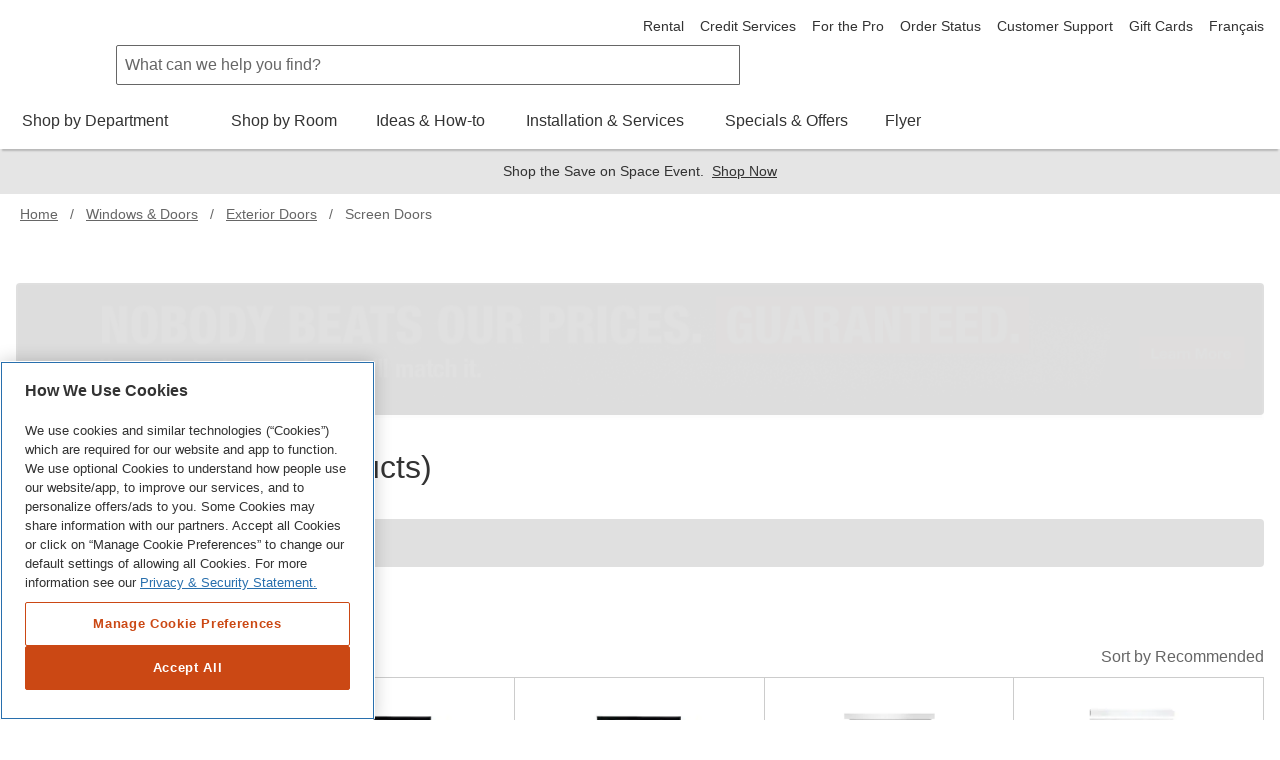

--- FILE ---
content_type: text/html; charset=utf-8
request_url: https://www.homedepot.ca/en/home/categories/windows-and-doors/exterior-doors/screen-doors.html
body_size: 103349
content:
<!DOCTYPE html><html data-beasties-container lang="en-ca"><head typeof="og:website">
        <meta charset="utf-8">
        <meta name="viewport" content="width=device-width, initial-scale=1.0, minimum-scale=1.0, maximum-scale=2.0">
        <meta name="format-detection" content="telephone=no">
        <meta http-equiv="X-UA-Compatible" content="IE=edge">
        <meta name="google-site-verification" content="SEJSiUZKkiQt5txpu6TZFsFojWNo5Bfi6LpsgFbGhUM">
        <link rel="apple-touch-icon" sizes="180x180" href="/content/dam/homedepot/images/static/meta/favicons/en/apple-touch-icon-180x180-precomposed.png">
        <link rel="apple-touch-icon" sizes="167x167" href="/content/dam/homedepot/images/static/meta/favicons/en/apple-touch-icon-167x167-precomposed.png">
        <link rel="apple-touch-icon" sizes="152x152" href="/content/dam/homedepot/images/static/meta/favicons/en/apple-touch-icon-152x152-precomposed.png">
        <link rel="apple-touch-icon" sizes="144x144" href="/content/dam/homedepot/images/static/meta/favicons/en/apple-touch-icon-144x144-precomposed.png">
        <link rel="apple-touch-icon" sizes="120x120" href="/content/dam/homedepot/images/static/meta/favicons/en/apple-touch-icon-120x120-precomposed.png">
        <link rel="apple-touch-icon" sizes="114x114" href="/content/dam/homedepot/images/static/meta/favicons/en/apple-touch-icon-114x114-precomposed.png">
        <link rel="apple-touch-icon" sizes="76x76" href="/content/dam/homedepot/images/static/meta/favicons/en/apple-touch-icon-76x76-precomposed.png">
        <link rel="apple-touch-icon" sizes="72x72" href="/content/dam/homedepot/images/static/meta/favicons/en/apple-touch-icon-72x72-precomposed.png">
        <link rel="apple-touch-icon" sizes="57x57" href="/content/dam/homedepot/images/static/meta/favicons/en/apple-touch-icon-57x57-precomposed.png">
        <link rel="apple-touch-icon" href="/content/dam/homedepot/images/static/meta/favicons/en/apple-touch-icon-precomposed.png">
        <link rel="icon" type="image/png" href="/content/dam/homedepot/images/static/meta/favicons/en/android-chrome-192x192.png" sizes="192x192">
        <link rel="icon" type="image/png" href="/content/dam/homedepot/images/static/meta/favicons/en/android-chrome-128x128.png" sizes="128x128">
        <link rel="icon" type="image/png" href="/content/dam/homedepot/images/static/meta/favicons/en/favicon-96x96.png" sizes="96x96">
        <link rel="icon" type="image/png" href="/content/dam/homedepot/images/static/meta/favicons/en/favicon-32x32.png" sizes="32x32">
        <link rel="icon" type="image/png" href="/content/dam/homedepot/images/static/meta/favicons/en/favicon-16x16.png" sizes="16x16">
        <link rel="mask-icon" href="/content/dam/homedepot/images/static/meta/favicons/en/safari-pinned-tab.svg" color="#F58220">
        <link rel="shortcut icon" href="/content/dam/homedepot/images/static/meta/favicons/en/favicon.ico">
        <!--preconnect 3rd parties to improve page load time-->
        <link rel="preconnect" href="//assets.adobedtm.com">
        <link href="//dpm.demdex.net">
        <link href="//homedepotca.demdex.net">
        <link rel="preconnect" href="//swasc.homedepot.ca">
        <link rel="preconnect" href="//www.googletagmanager.com">
        <link rel="preconnect" href="//connect.facebook.net">
        <link rel="preconnect" href="//cdnssl.clicktale.net">
        <link rel="preconnect" href="//cdn.quantummetric.com">
        <link rel="preconnect" href="//d.impactradius-event.com">
        <link rel="preconnect" href="//www.googleadservices.com">
        <link rel="preconnect" href="//www.google-analytics.com">
        <link rel="preconnect" href="//googleads.g.doubleclick.net">
        <link rel="preconnect" href="//5049520.fls.doubleclick.net">
        <link href="//thehomedepotca.2t23.net">
        <link rel="preconnect" href="//bid.g.doubleclick.net">
        <link rel="preconnect" href="//www.facebook.com">
        <link rel="preconnect" href="//www.google.com">
        <link rel="preconnect" href="//cdn.roomvo.com">
        <link href="//brain.foresee.com">
        <link href="//analytics.foresee.com">
        <!--end preconnect 3rd parties-->
        <meta name="msapplication-TileColor" content="#F58220">
        <meta name="msapplication-TileImage" content="/content/dam/homedepot/images/static/meta/favicons/en/mstile-144x144.png">
        <meta name="msapplication-config" content="/content/dam/homedepot/images/static/meta/favicons/en/browserconfig.xml">
        <meta name="theme-color" content="#F58220">
        <base href="/">
        <script type="text/javascript" src="https://www.homedepot.ca/resources/ce9b008cf129e1a8b7bb066b27501c456153aeff15aef" async ></script><script>
            var oneTrustScriptError = false;
        </script>
        <!-- OneTrust Cookies Consent Notice start for homedepot.ca -->
        <script src="https://cdn.cookielaw.org/scripttemplates/otSDKStub.js" data-document-language="true" type="text/javascript" charset="UTF-8" data-domain-script="03e08d67-6b6b-4907-998d-09085047347c" onerror="oneTrustScriptError=true"></script>
        <!-- OneTrust Cookies Consent Notice end for homedepot.ca -->
        <script id="analytics" src="https://assets.adobedtm.com/launch-ENde276faf096f472ba137b3de5e14f4a7.min.js" async></script>
        <!---MetaRouter initialization--->
        <script type="text/javascript">
            !(function () {
                var analyticsmr = (window.analyticsmr = window.analyticsmr || []);
                if (!analyticsmr.initialize) {
                    var hostname = document.location.hostname;
                    var load = '';
                    if (hostname === 'www.qp-gcp.homedepot.ca') {
                        hostname = 'qp-gcp.homedepot.ca/mr/';
                        load = 'thd-ca-qp';
                    } else if (hostname === 'www.homedepot.ca') {
                        hostname = 'homedepot.ca/mr/';
                        load = 'thd-ca-prod';
                    } else {
                        hostname = 'qa-gcp.homedepot.ca/mr/';
                        load = 'thd-ca-qa';
                    }
                    if (
                        new RegExp('province=QC', 'i').test(document.cookie) ||
                        !new RegExp('province=\\b[a-zA-Z]{2}\\b', 'i').test(document.cookie)
                    ) {
                        load = `${load}-optout`;
                    }
                    if (analyticsmr.invoked) {
                        window.console && console.error && console.error('MetaRouter snippet included twice.');
                    } else {
                        analyticsmr.invoked = !0;
                        analyticsmr.methods = [
                            'trackSubmit',
                            'trackClick',
                            'trackLink',
                            'trackForm',
                            'pageview',
                            'identify',
                            'reset',
                            'group',
                            'track',
                            'ready',
                            'alias',
                            'debug',
                            'page',
                            'once',
                            'off',
                            'on',
                            'addSourceMiddleware',
                            'addIntegrationMiddleware',
                            'setAnonymousId',
                            'addDestinationMiddleware',
                        ];
                        analyticsmr.factory = function (e) {
                            return function () {
                                var t = Array.prototype.slice.call(arguments);
                                t.unshift(e);
                                analyticsmr.push(t);
                                return analyticsmr;
                            };
                        };
                        for (var e = 0; e < analyticsmr.methods.length; e++) {
                            var key = analyticsmr.methods[e];
                            analyticsmr[key] = analyticsmr.factory(key);
                        }
                        analyticsmr.load = function (key, e) {
                            var t = document.createElement('script');
                            t.type = 'text/javascript';
                            t.async = !0;
                            t.src =
                                ('https:' === document.location.protocol ? 'https://www.' : 'http://www.') +
                                hostname +
                                key +
                                '.js';
                            var n = document.getElementsByTagName('script')[0];
                            n.parentNode.insertBefore(t, n);
                            analyticsmr._loadOptions = e;
                        };
                        analyticsmr.SNIPPET_VERSION = '4.13.1';
                        analyticsmr.load(load);
                    }
                }
            })();
        </script>

        <!-- TODO: fix behaviour in Adobe launch, then remove this -->
        <script type="text/javascript">
            !(function () {
                let onOneTrustGroupsUpdated = event => {
                    // only run if C0003 analytics exist
                    if (window['OptanonActiveGroups']?.includes('C0003')) {
                        let head = document.getElementsByTagName('head')[0];
                        let vantageScript = document.createElement('script');
                        vantageScript.type = 'text/javascript';
                        vantageScript.defer = true; // defer, do not block

                        // load 27530 if prod, otherwise load 27529
                        if (document.location.hostname === 'www.homedepot.ca') {
                            vantageScript.src =
                                'https://dow068lag04cv.cloudfront.net/27530-6180e10173d09a6a952990a3822fa078.js';
                        } else {
                            vantageScript.src =
                                'https://dow068lag04cv.cloudfront.net/27529-81817d5eabdee4bd29f04baea36a968a.js';
                        }
                        head.appendChild(vantageScript);
                        window.removeEventListener('OneTrustGroupsUpdated', onOneTrustGroupsUpdated);
                    }
                };
                // OneTrustGroupsUpdated called when onetrust is init or updated
                window.addEventListener('OneTrustGroupsUpdated', onOneTrustGroupsUpdated);
            })();
        </script>
    <style>html{font-family:sans-serif;-ms-text-size-adjust:100%;-webkit-text-size-adjust:100%}body{margin:0}html{background-color:#fff}*,:after,:before{box-sizing:border-box}html{font-family:Helvetica Neue,Helvetica,Arial,sans-serif;font-size:100%;line-height:1.5;background:#fff;color:#666;-webkit-tap-highlight-color:rgba(0,0,0,0)}body{font-size:1rem;background:transparent}body,html{height:100%}</style><link rel="stylesheet" href="p2p/styles.R49-25.qp-gcp.p2p.css" media="all"><style ng-app-id="hdca">.default-min-height[_ngcontent-hdca-c2014111589]{min-height:101%}</style><style ng-app-id="hdca">.global-header-main-container[_ngcontent-hdca-c88627206]{z-index:7001}@media (max-width: 30em){.global-header-main-container[_ngcontent-hdca-c88627206]   .sticky-header--active[_ngcontent-hdca-c88627206]{padding:1rem;height:4.25rem;background:#fff;transition:transform .3s cubic-bezier(.25,.46,.45,.94);position:fixed;top:0;left:0;right:0;z-index:2;transform:translateY(0)}.global-header-main-container[_ngcontent-hdca-c88627206]   .sticky-header--pro.sticky-header--active[_ngcontent-hdca-c88627206]{background:#000}}.global-header-main-container[_ngcontent-hdca-c88627206]   .global-header-logo--desktop[_ngcontent-hdca-c88627206]{height:75px}.global-header-main-container[_ngcontent-hdca-c88627206]   .global-header-logo--mobile[_ngcontent-hdca-c88627206]{height:36px}.global-header-main-container[_ngcontent-hdca-c88627206]   .global-header-logo--pro-mobile[_ngcontent-hdca-c88627206]{height:20px}.global-header-main-container[_ngcontent-hdca-c88627206]:after{content:"";display:block;position:absolute;width:100%;height:8px;bottom:0;box-shadow:0 4px 2px -2px #0003;pointer-events:none}.global-header-main-container[_ngcontent-hdca-c88627206]   .global-header-cart__wrapper[_ngcontent-hdca-c88627206]{width:3.75rem;display:flex;transition:width .3s ease;padding-top:.75rem;padding-bottom:.125rem;overflow:hidden;position:relative;top:-5px}@media (min-width: 48em){.global-header-main-container[_ngcontent-hdca-c88627206]   .global-header-cart__wrapper[_ngcontent-hdca-c88627206]{transition:width 0s;width:auto;height:auto;padding-top:0rem;overflow:visible;position:relative;top:1px}}.global-header-main-container[_ngcontent-hdca-c88627206]   .global-header-search__level-nav[_ngcontent-hdca-c88627206]{display:flex;flex-direction:row;justify-content:flex-end;align-items:center;width:6.25rem;overflow:hidden;transition:width .3s ease;padding:.25rem 0}.global-header-main-container[_ngcontent-hdca-c88627206]   .global-header-search__level-nav--pro[_ngcontent-hdca-c88627206]{width:106px}@media (min-width: 48em){.global-header-main-container[_ngcontent-hdca-c88627206]   .global-header-search__level-nav[_ngcontent-hdca-c88627206]{transition:width 0s;width:auto;padding:.375rem 0}}@media (min-width: 64em){.global-header-main-container[_ngcontent-hdca-c88627206]   .global-header-search__level-nav[_ngcontent-hdca-c88627206]{width:auto;padding:0}}.global-header-main-container[_ngcontent-hdca-c88627206]   .global-header-cart__wrapper[_ngcontent-hdca-c88627206], .global-header-main-container[_ngcontent-hdca-c88627206]   .global-header-search__level-nav[_ngcontent-hdca-c88627206]{flex-shrink:0}.global-header-main-container[_ngcontent-hdca-c88627206]   .global-header-cart__wrapper--animate[_ngcontent-hdca-c88627206], .global-header-main-container[_ngcontent-hdca-c88627206]   .global-header-search__level-nav--animate[_ngcontent-hdca-c88627206]{width:0rem}@media (min-width: 48em){.global-header-main-container[_ngcontent-hdca-c88627206]   .global-header-cart__wrapper--animate[_ngcontent-hdca-c88627206], .global-header-main-container[_ngcontent-hdca-c88627206]   .global-header-search__level-nav--animate[_ngcontent-hdca-c88627206]{width:auto}}.global-header-main-container[_ngcontent-hdca-c88627206]   .global-header-cancel[_ngcontent-hdca-c88627206]{width:0rem;transition:width .3s ease}.global-header-main-container[_ngcontent-hdca-c88627206]   .global-header-cancel--animate[_ngcontent-hdca-c88627206]{width:4rem}.global-header-main-container[_ngcontent-hdca-c88627206]   .global-header-categories[_ngcontent-hdca-c88627206]{min-height:40px}.global-header-main-container[_ngcontent-hdca-c88627206]   .global-header-ssr-search-desktop[_ngcontent-hdca-c88627206]{height:40px;border-width:.0625rem;border-color:#666;border-style:solid;padding:.25rem 2rem .25rem .5rem;width:50%;margin-right:200px;margin-left:100px;border-radius:.125rem 0 0 .125rem}@media only screen and (max-width: 1024px){.global-header-main-container[_ngcontent-hdca-c88627206]   .global-header-ssr-search-desktop[_ngcontent-hdca-c88627206]{display:none}}.global-header-main-container[_ngcontent-hdca-c88627206]   .global-header-ssr-search-mobile[_ngcontent-hdca-c88627206]{height:40px;border-width:.0625rem;border-color:#666;border-style:solid;padding:.25rem 2rem .25rem .5rem;width:50%;margin-top:20px;margin-right:250px;margin-left:100px;border-radius:.125rem 0 0 .125rem}@media only screen and (min-width: 768px){.global-header-main-container[_ngcontent-hdca-c88627206]   .global-header-ssr-search-mobile[_ngcontent-hdca-c88627206]{display:none}}@media only screen and (max-width: 767px){.global-header-main-container[_ngcontent-hdca-c88627206]   .global-header-ssr-search-tablet[_ngcontent-hdca-c88627206]{display:none}}.global-header-main-container[_ngcontent-hdca-c88627206]   .global-header-ssr-search-tablet[_ngcontent-hdca-c88627206]{height:40px;border-width:.0625rem;border-color:#666;border-style:solid;padding:.25rem 2rem .25rem .5rem;width:75%;margin-top:20px;margin-right:250px;margin-left:130px;border-radius:.125rem 0 0 .125rem}@media only screen and (min-width: 1024px){.global-header-main-container[_ngcontent-hdca-c88627206]   .global-header-ssr-search-tablet[_ngcontent-hdca-c88627206]{display:none}}.width--100[_ngcontent-hdca-c88627206]{max-width:100%}  .grecaptcha-badge{visibility:hidden}@media print{  a[href]:after{display:none;visibility:hidden}}  .embeddedMessagingFrame{z-index:99999!important}</style><style ng-app-id="hdca">[_nghost-hdca-c1103016989]{display:block;position:relative}.acl-list--type--bulleted[_nghost-hdca-c1103016989]     .acl-list-item{margin-left:1.5rem;list-style:disc}.acl-list--type--numbered[_nghost-hdca-c1103016989]     .acl-list-item{margin-left:1.5rem;list-style:decimal}.acl-list--type--dropdown[_nghost-hdca-c1103016989]     .acl-list-item--theme--header{padding:.5rem 1rem}.acl-list--type--dropdown[_nghost-hdca-c1103016989]     .acl-list-item{padding:.5rem 1rem}.acl-list--type--dropdown-menu-with-headers[_nghost-hdca-c1103016989]     .acl-list-item--theme--header, .acl-list--type--dropdown-menu[_nghost-hdca-c1103016989]     .acl-list-item--theme--header{padding:.5rem 1rem}.acl-list--type--dropdown-menu-with-headers[_nghost-hdca-c1103016989]     .acl-list-item, .acl-list--type--dropdown-menu[_nghost-hdca-c1103016989]     .acl-list-item{display:block}.acl-list--type--dropdown-menu-with-headers[_nghost-hdca-c1103016989]     .acl-list-item a, .acl-list--type--dropdown-menu[_nghost-hdca-c1103016989]     .acl-list-item a{display:block;padding:.5rem 1rem .5rem 1.5rem;color:#333}.acl-list--type--dropdown-menu-with-headers[_nghost-hdca-c1103016989]     .acl-list-item a.acl-link--disabled, .acl-list--type--dropdown-menu[_nghost-hdca-c1103016989]     .acl-list-item a.acl-link--disabled{color:#666;pointer-events:none}.acl-list--type--dropdown-menu-with-headers[_nghost-hdca-c1103016989]     .acl-list-item a:hover, .acl-list--type--dropdown-menu[_nghost-hdca-c1103016989]     .acl-list-item a:hover{background:#f2f2f2;color:#000}.acl-list--type--dropdown-menu[_nghost-hdca-c1103016989]     .acl-list-item a{padding-left:1rem}.acl-list--type--inline[_nghost-hdca-c1103016989]{list-style-type:none}.acl-list--type--inline[_nghost-hdca-c1103016989]     .acl-list-item{display:inline-block}.acl-list--type--touch-menu[_nghost-hdca-c1103016989], .acl-list--type--touch-menu   [_nghost-hdca-c1103016989]{display:flex;justify-content:center;flex-wrap:wrap}.acl-list--type--touch-menu[_nghost-hdca-c1103016989]     li[acl-list-item], .acl-list--type--touch-menu   [_nghost-hdca-c1103016989]     li[acl-list-item]{min-width:6rem;height:6rem;align-items:center;justify-content:center;margin:.5rem;display:flex;cursor:pointer;border:solid 1px rgb(102,102,102);color:#333}.acl-list--type--touch-menu[_nghost-hdca-c1103016989]     li[acl-list-item]:hover, .acl-list--type--touch-menu   [_nghost-hdca-c1103016989]     li[acl-list-item]:hover{background:#333;color:#fff}.acl-list--type--touch-menu-date[_nghost-hdca-c1103016989], .acl-list--type--touch-menu-date   [_nghost-hdca-c1103016989]{display:flex;flex-wrap:wrap}.acl-list--type--touch-menu-date[_nghost-hdca-c1103016989]     li[acl-list-item], .acl-list--type--touch-menu-date   [_nghost-hdca-c1103016989]     li[acl-list-item]{align-items:center;justify-content:center;margin:.5rem 1rem;margin-left:0;display:flex;flex-basis:12%;cursor:pointer;border:solid 1px rgb(204,204,204);color:#333}.acl-list--type--touch-menu-date[_nghost-hdca-c1103016989]     li[acl-list-item][date-selected=true], .acl-list--type--touch-menu-date   [_nghost-hdca-c1103016989]     li[acl-list-item][date-selected=true]{border:solid 2px rgb(249,99,2)}.acl-list--type--touch-menu-date[_nghost-hdca-c1103016989]     li[acl-list-item][time-selected=true], .acl-list--type--touch-menu-date   [_nghost-hdca-c1103016989]     li[acl-list-item][time-selected=true]{background:#f96302;color:#fff}.acl-list--type--dropdown-block-menu-gray[_nghost-hdca-c1103016989]     .acl-list-item{display:block}.acl-list--type--dropdown-block-menu-gray[_nghost-hdca-c1103016989]     .acl-list-item a{display:block;padding:.5rem .75rem;background:#f2f2f2;margin-bottom:.125rem}.acl-list--type--dropdown-block-menu-gray[_nghost-hdca-c1103016989]     .acl-list-item a:hover{background:#f2f2f2;font-weight:700}</style><style ng-app-id="hdca">.global-footer-qualitrics-container a{font-size:14px;color:#333;text-decoration:none;cursor:pointer}.global-footer-qualitrics-container a:hover{color:#333;text-decoration:underline}
</style><style ng-app-id="hdca">[_nghost-hdca-c671618459]{display:list-item;list-style:none}.acl-list-item--has-icon[_nghost-hdca-c671618459]   .acl-list__symbol-container[_ngcontent-hdca-c671618459]{display:flex}.acl-list-item--has-icon[_nghost-hdca-c671618459]   .acl-list__symbol-content[_ngcontent-hdca-c671618459]{flex:auto}.acl-list-item--has-icon[_nghost-hdca-c671618459]   .acl-list__symbol-icon[_ngcontent-hdca-c671618459]{margin-right:.5rem}.acl-list-item--theme--header[_nghost-hdca-c671618459]{font-weight:700;color:#333}</style><style ng-app-id="hdca">[_nghost-hdca-c3816526889]{position:relative;font-size:1rem;font-weight:400}.acl-main-nav-item__label[_ngcontent-hdca-c3816526889]{padding-bottom:1rem}.acl-main-nav-item__link[_ngcontent-hdca-c3816526889]{color:#333;display:inline-flex;flex-direction:row;align-items:center;text-align:center}.acl-main-nav-item__link[_ngcontent-hdca-c3816526889]   .acl-main-nav-item__label[_ngcontent-hdca-c3816526889]:before{display:block;content:attr(data-title);font-weight:600;height:0;overflow:hidden;visibility:hidden}.acl-main-nav-item__link[_ngcontent-hdca-c3816526889]:hover   .acl-main-nav-item__label[_ngcontent-hdca-c3816526889]{border-bottom:rgb(249,99,2);border-width:4px;border-bottom-style:solid;font-weight:600;padding-bottom:.75rem}.acl-main-nav-item__link[_ngcontent-hdca-c3816526889]:hover   .acl-main-nav-item__icon-wrapper[_ngcontent-hdca-c3816526889]{padding-bottom:.75rem}.acl-main-nav-item__icon-wrapper[_ngcontent-hdca-c3816526889]{padding-left:.5rem;padding-bottom:.75rem}.acl-main-nav-item--is-active[_nghost-hdca-c3816526889]   .acl-main-nav-item__label[_ngcontent-hdca-c3816526889]{border-bottom:rgb(249,99,2);border-width:4px;border-bottom-style:solid;font-weight:600;padding-bottom:.75rem}.acl-main-nav-item--is-active[_nghost-hdca-c3816526889]   .acl-main-nav-item__icon-wrapper[_ngcontent-hdca-c3816526889]{padding-bottom:.75rem}.acl-main-nav-item--inverse[_nghost-hdca-c3816526889]   .acl-main-nav-item__link[_ngcontent-hdca-c3816526889]{color:#fff}</style><style ng-app-id="hdca">[_nghost-hdca-c1486726642]{display:inline-block}[_nghost-hdca-c1486726642]   svg[_ngcontent-hdca-c1486726642]{color:inherit;fill:currentColor;display:block;height:100%;width:100%}.acl-icon__notification-badge[_ngcontent-hdca-c1486726642]{background-color:#f2f2f2;padding:.0625rem .25rem;border-radius:15rem;font-size:.75rem;line-height:1.25;text-transform:uppercase;letter-spacing:.0625em;color:#666;vertical-align:middle;white-space:nowrap;position:absolute;bottom:65%;right:0%;transform:translate(50%);font-weight:400}.acl-icon__notification-badge--primary[_ngcontent-hdca-c1486726642]{background-color:#cb4814;color:#fff}.acl-icon__notification-badge--success[_ngcontent-hdca-c1486726642]{background-color:#1c8150;color:#fff}.acl-icon__notification-badge--warning[_ngcontent-hdca-c1486726642]{background-color:#ffc20e;color:#333}.acl-icon__notification-badge--error[_ngcontent-hdca-c1486726642]{background-color:#d40003;color:#fff}.acl-icon__notification-badge--info[_ngcontent-hdca-c1486726642]{background-color:#286fad;color:#fff}.acl-icon--size--auto[_nghost-hdca-c1486726642]{width:100%;height:100%}.acl-icon--size--xxx-small[_nghost-hdca-c1486726642]{width:.5rem;height:.5rem;border-width:.05rem}.acl-icon--border-padding--xxx-small[_nghost-hdca-c1486726642]{padding:.05rem}.acl-icon--size--xx-small[_nghost-hdca-c1486726642]{width:.875rem;height:.875rem;border-width:.0875rem}.acl-icon--border-padding--xx-small[_nghost-hdca-c1486726642]{padding:.0875rem}.acl-icon--size--height[_nghost-hdca-c1486726642]{width:.875rem;height:.875rem;border-width:.0875rem}.acl-icon--border-padding--height[_nghost-hdca-c1486726642]{padding:.0875rem}.acl-icon--size--x-small[_nghost-hdca-c1486726642]{width:1rem;height:1rem;border-width:.1rem}.acl-icon--border-padding--x-small[_nghost-hdca-c1486726642]{padding:.1rem}.acl-icon--size--small[_nghost-hdca-c1486726642]{width:1.25rem;height:1.25rem;border-width:.125rem}.acl-icon--border-padding--small[_nghost-hdca-c1486726642]{padding:.125rem}.acl-icon--size--x-medium[_nghost-hdca-c1486726642]{width:2rem;height:2rem;border-width:.2rem}.acl-icon--border-padding--x-medium[_nghost-hdca-c1486726642]{padding:.2rem}.acl-icon--size--medium[_nghost-hdca-c1486726642]{width:2.5rem;height:2.5rem;border-width:.25rem}.acl-icon--border-padding--medium[_nghost-hdca-c1486726642]{padding:.25rem}.acl-icon--size--large[_nghost-hdca-c1486726642]{width:3.125rem;height:3.125rem;border-width:.3125rem}.acl-icon--border-padding--large[_nghost-hdca-c1486726642]{padding:.3125rem}.acl-icon--size--x-large[_nghost-hdca-c1486726642]{width:3.5rem;height:3.5rem;border-width:.35rem}.acl-icon--border-padding--x-large[_nghost-hdca-c1486726642]{padding:.35rem}.acl-icon--size--xx-large[_nghost-hdca-c1486726642]{width:5rem;height:5rem;border-width:.5rem}.acl-icon--border-padding--xx-large[_nghost-hdca-c1486726642]{padding:.5rem}.acl-icon--size--icon-button[_nghost-hdca-c1486726642]{width:1.5rem;height:1.5rem;border-width:.15rem}.acl-icon--border-padding--icon-button[_nghost-hdca-c1486726642]{padding:.15rem}.acl-icon--has-border[_nghost-hdca-c1486726642]{border-radius:50%;border-style:solid;overflow:hidden}.acl-icon--border-color--brand-dark[_nghost-hdca-c1486726642]{border-color:#cb4814}.acl-icon--border-color--brand[_nghost-hdca-c1486726642]{border-color:#f96302}.acl-icon--border-color--default[_nghost-hdca-c1486726642]{border-color:#666}.acl-icon--border-color--error[_nghost-hdca-c1486726642]{border-color:#d40003}.acl-icon--border-color--information[_nghost-hdca-c1486726642]{border-color:#286fad}.acl-icon--border-color--inverse[_nghost-hdca-c1486726642]{border-color:#fff}.acl-icon--border-color--link-hover[_nghost-hdca-c1486726642]{border-color:#153a5a}.acl-icon--border-color--link[_nghost-hdca-c1486726642]{border-color:#286fad}.acl-icon--border-color--savings[_nghost-hdca-c1486726642]{border-color:#1c8150}.acl-icon--border-color--silver[_nghost-hdca-c1486726642]{border-color:#ccc}.acl-icon--border-color--strong[_nghost-hdca-c1486726642]{border-color:#000}.acl-icon--border-color--success[_nghost-hdca-c1486726642]{border-color:#1c8150}.acl-icon--border-color--title-dark[_nghost-hdca-c1486726642]{border-color:#000}.acl-icon--border-color--title[_nghost-hdca-c1486726642]{border-color:#333}.acl-icon--border-color--warning[_nghost-hdca-c1486726642]{border-color:#ffc20e}.acl-icon--border-color--weak[_nghost-hdca-c1486726642]{border-color:#999}</style><style ng-app-id="hdca">.active-link-style{text-decoration:underline!important;color:inherit!important}@media (min-width: 768px){[_nghost-hdca-c1184446328]   .plp-free-scroll[_ngcontent-hdca-c1184446328]{padding-bottom:1.563rem!important}}.sticky-filter-icon-button[_ngcontent-hdca-c1184446328]{height:2.31rem;margin-right:.5rem;border:2px solid rgb(102,102,102);border-radius:.25rem}.sticky-smart-icon-button[_ngcontent-hdca-c1184446328]{height:2.31rem;margin-right:.5rem;border:2px solid rgb(203,72,20);border-radius:.25rem}.sticky-nav-free-scroll[_ngcontent-hdca-c1184446328]{height:3.5625rem;margin-top:0}@media (min-width: 768px) and (max-width: 1024px){.facet-container-adjustment[_ngcontent-hdca-c1184446328]{margin-top:1rem}}.smart-bot-sticky-wrapper[_ngcontent-hdca-c1184446328]{position:fixed;bottom:0;left:0;right:0;z-index:1000;transition:transform .3s ease-in-out,opacity .3s ease-in-out}.smart-bot-sticky-wrapper.smart-bot-visible[_ngcontent-hdca-c1184446328]{transform:translateY(0);opacity:1;pointer-events:auto}.smart-bot-sticky-wrapper.smart-bot-hidden[_ngcontent-hdca-c1184446328]{transform:translateY(100%);opacity:0;pointer-events:none}@media (min-width: 768px){.smart-bot-sticky-wrapper[_ngcontent-hdca-c1184446328]{position:relative;transform:none!important;opacity:1!important;pointer-events:auto!important}}</style><title>Screen Doors - Exterior Doors - Homedepot.ca</title><meta name="apple-itunes-app" content="app-id=391916059, app-argument=https://www.homedepot.ca/en/home/categories/windows-and-doors/exterior-doors/screen-doors.html"><meta name="description" content="Shop our selection of Screen Doors in the section of Exterior Doors in the Windows &amp; Doors Department at The Home Depot Canada"><meta name="robots" content="index, follow"><meta property="og:description" content="Shop our selection of Screen Doors in the section of Exterior Doors in the Windows &amp; Doors Department at The Home Depot Canada"><meta property="og:title" content="Screen Doors - Exterior Doors - Homedepot.ca"><meta property="og:url" content="https://www.homedepot.ca/en/home/categories/windows-and-doors/exterior-doors/screen-doors.html"><link rel="alternate" href="https://www.homedepot.ca/fr/accueil/categories/portes-et-fenetres/portes-dexterieur/portes-moustiquaires.html" hreflang="fr-ca"><link rel="alternate" href="https://www.homedepot.ca/en/home/categories/windows-and-doors/exterior-doors/screen-doors.html" hreflang="en-ca"><link rel="alternate" href="android-app://com.thehomedepotca/https://www.homedepot.ca/en/home/categories/windows-and-doors/exterior-doors/screen-doors.html" hreflang="en-ca"><link rel="next" href="https://www.homedepot.ca/en/home/categories/windows-and-doors/exterior-doors/screen-doors.html?page=2" hreflang="en-ca"><link rel="canonical" href="https://www.homedepot.ca/en/home/categories/windows-and-doors/exterior-doors/screen-doors.html"><style ng-app-id="hdca">.product-card--qty-container[_ngcontent-hdca-c3861138390]{display:inline-block}.product-card--qty-container__list[_ngcontent-hdca-c3861138390]{width:63px;min-width:63px}.product-card--qty-label[_ngcontent-hdca-c3861138390]{height:21px}.product-card--button[_ngcontent-hdca-c3861138390]{min-height:42px;padding:0}.width--100[_ngcontent-hdca-c3861138390]{width:100%}.confirm-checkbox[_ngcontent-hdca-c3861138390]{line-height:1.125rem}</style><style ng-app-id="hdca">[_nghost-hdca-c63395135]{display:flex;flex-wrap:wrap}.acl-product-card-group--is-grid[_nghost-hdca-c63395135]     [acl-product-card]{flex:0 1 50%;min-width:0;border:1px solid rgb(204,204,204);border-left:0;border-top:0}.acl-product-card-group--is-grid[_nghost-hdca-c63395135]     [acl-product-card]:nth-of-type(odd){border-left:1px solid rgb(204,204,204)}.acl-product-card-group--is-grid[_nghost-hdca-c63395135]     [acl-product-card]:nth-of-type(1), .acl-product-card-group--is-grid[_nghost-hdca-c63395135]     [acl-product-card]:nth-of-type(2){border-top:1px solid rgb(204,204,204)}@media (min-width: 768px),print{.acl-product-card-group--is-grid[_nghost-hdca-c63395135]     [acl-product-card]{flex:0 1 25%;max-width:25%}.acl-product-card-group--is-grid[_nghost-hdca-c63395135]     [acl-product-card]:nth-of-type(2n+3), .acl-product-card-group--is-grid[_nghost-hdca-c63395135]     [acl-product-card]:nth-of-type(3n+4){border-left:0}.acl-product-card-group--is-grid[_nghost-hdca-c63395135]     [acl-product-card]:nth-of-type(4n+1){border-left:1px solid rgb(204,204,204)}.acl-product-card-group--is-grid[_nghost-hdca-c63395135]     [acl-product-card]:nth-of-type(3), .acl-product-card-group--is-grid[_nghost-hdca-c63395135]     [acl-product-card]:nth-of-type(4){border-top:1px solid rgb(204,204,204)}}@media (min-width: 1025px),print{.acl-product-card-group--is-grid[_nghost-hdca-c63395135]     [acl-product-card]{flex:0 1 20%;max-width:20%}.acl-product-card-group--is-grid[_nghost-hdca-c63395135]     [acl-product-card]:nth-of-type(4n+1){border-left:0}.acl-product-card-group--is-grid[_nghost-hdca-c63395135]     [acl-product-card]:nth-of-type(1), .acl-product-card-group--is-grid[_nghost-hdca-c63395135]     [acl-product-card]:nth-of-type(5n+1){border-left:1px solid rgb(204,204,204)}.acl-product-card-group--is-grid[_nghost-hdca-c63395135]     [acl-product-card]:nth-of-type(5){border-top:1px solid rgb(204,204,204)}}.acl-product-card-group--is-list[_nghost-hdca-c63395135]{border:1px solid rgb(204,204,204);border-bottom:0}.acl-product-card-group--is-list[_nghost-hdca-c63395135]     [acl-product-card]{flex:0 1 100%;border-bottom:1px solid rgb(204,204,204)}</style><style ng-app-id="hdca">[_nghost-hdca-c4201501316]{display:block;margin-top:1.5em;margin-bottom:1.5em}[_nghost-hdca-c4201501316]:empty{margin:0}.sponsored-banner__item[_ngcontent-hdca-c4201501316]{position:absolute;width:100%;height:100%;left:0;top:0}.sponsored-banner__item-container[_ngcontent-hdca-c4201501316]{position:relative;padding-bottom:37.7%}@media (min-width: 48em){.sponsored-banner__item-container[_ngcontent-hdca-c4201501316]{padding-bottom:10.6%}}.sponsored-banner__item-hide[_ngcontent-hdca-c4201501316]{opacity:.01;z-index:-1}.sponsored-banner__item[_ngcontent-hdca-c4201501316]   iframe[_ngcontent-hdca-c4201501316]{border:2px solid #e7e7e7}.sponsored-banner__item[_ngcontent-hdca-c4201501316]:focus, .sponsored-banner__item[_ngcontent-hdca-c4201501316]:active{outline:solid 2px rgb(249,99,2);outline-offset:2px}</style><style ng-app-id="hdca">.acl-free-scroll[_nghost-hdca-c85256373]{display:block;position:relative}.acl-free-scroll__container[_ngcontent-hdca-c85256373]{display:flex;flex-direction:row;flex-wrap:nowrap;overflow:hidden;position:relative}.acl-free-scroll__items-container[_ngcontent-hdca-c85256373]{display:flex;flex-direction:row;flex-wrap:nowrap;overflow:auto;width:100%;scroll-behavior:smooth;transform:translateZ(0)}.acl-free-scroll__items-container[_ngcontent-hdca-c85256373]::-webkit-scrollbar{display:none}.acl-free-scroll__items-container[_ngcontent-hdca-c85256373]{scrollbar-width:none}@media all and (-ms-high-contrast: none),(-ms-high-contrast: active){.acl-free-scroll__items-container[_ngcontent-hdca-c85256373]{overflow-y:hidden;margin-left:2.5%}}@supports (-ms-ime-align: auto){.acl-free-scroll__items-container[_ngcontent-hdca-c85256373]{overflow-y:hidden;margin-left:2.5%}}.acl-free-scroll__arrow-container[_ngcontent-hdca-c85256373]{flex:1 0 2rem;height:auto;position:relative}@media only screen and (max-width: 1024px){.acl-free-scroll__arrow-container[_ngcontent-hdca-c85256373]:before, .acl-free-scroll__arrow-container[_ngcontent-hdca-c85256373]:after{content:"";position:absolute;top:0;bottom:0;width:100%;pointer-events:none;z-index:3}.acl-free-scroll__arrow-container[_ngcontent-hdca-c85256373]:before{left:30px;background:linear-gradient(to right,rgba(255,255,255,.8),transparent);opacity:0;transition:opacity .3s ease}.acl-free-scroll__arrow-container[_ngcontent-hdca-c85256373]:after{right:30px;background:linear-gradient(to left,rgba(255,255,255,.8),transparent);opacity:0;transition:opacity .3s ease}.acl-free-scroll__arrow-container[_ngcontent-hdca-c85256373]:hover:before, .acl-free-scroll__arrow-container[_ngcontent-hdca-c85256373]:hover:after, .acl-free-scroll__arrow-container.active[_ngcontent-hdca-c85256373]:before, .acl-free-scroll__arrow-container.active[_ngcontent-hdca-c85256373]:after{opacity:1}}.acl-free-scroll__fix-position[_ngcontent-hdca-c85256373]{position:absolute;width:100%;transform:translateZ(0)}.acl-free-scroll__arrow[_ngcontent-hdca-c85256373]{height:100%;width:2.75rem;display:flex;cursor:pointer;-webkit-user-select:none;user-select:none;justify-content:center;align-items:center}.acl-free-scroll__arrow[_ngcontent-hdca-c85256373]   acl-icon[_ngcontent-hdca-c85256373]{margin-top:-1rem}.acl-free-scroll__arrow-right[_ngcontent-hdca-c85256373]{margin-right:-.75rem}.acl-free-scroll__arrow-left[_ngcontent-hdca-c85256373]{margin-left:-.75rem}@media only screen and (max-width: 1024px){.sticky-nav-container[_nghost-hdca-c85256373]   .acl-free-scroll__arrow[_ngcontent-hdca-c85256373]   acl-icon[_ngcontent-hdca-c85256373]{margin-top:0}}.acl-free-scroll--center-items-vertically[_nghost-hdca-c85256373]   .acl-free-scroll__items-container[_ngcontent-hdca-c85256373]{align-items:center}.acl-free-scroll--top-nav-filters-active[_nghost-hdca-c85256373]   .acl-free-scroll__items-container[_ngcontent-hdca-c85256373]{padding-top:.75rem}.acl-free-scroll--top-nav-filters-active[_nghost-hdca-c85256373]   .acl-free-scroll__arrow-container[_ngcontent-hdca-c85256373]:before, .acl-free-scroll--top-nav-filters-active[_nghost-hdca-c85256373]   .acl-free-scroll__arrow-container[_ngcontent-hdca-c85256373]:after{opacity:1}.acl-free-scroll--freeze-scroll-plane[_nghost-hdca-c85256373]   .acl-free-scroll__container[_ngcontent-hdca-c85256373], .acl-free-scroll--freeze-scroll-plane[_nghost-hdca-c85256373]   .acl-free-scroll__items-container[_ngcontent-hdca-c85256373]{overflow:hidden}</style><style ng-app-id="hdca">[_nghost-hdca-c1743833770]{display:block}@media print{[_nghost-hdca-c1743833770]{display:none!important}}@media (max-width: 480px){[_nghost-hdca-c1743833770]   .acl-breadcrumbs--mobile-hide[_ngcontent-hdca-c1743833770]{display:none!important}}.acl-breadcrumbs__list[_ngcontent-hdca-c1743833770]{display:block;list-style:none;margin:0;padding:0}.acl-breadcrumbs__item[_ngcontent-hdca-c1743833770]{display:inline;color:#666;font-size:.875rem;line-height:1.25}.acl-breadcrumbs__item[_ngcontent-hdca-c1743833770]:not(.acl-weight--bold){font-weight:400}.acl-breadcrumbs__item[_ngcontent-hdca-c1743833770]   .acl-breadcrumbs__icon[_ngcontent-hdca-c1743833770] + .acl-breadcrumbs__forward-slash[_ngcontent-hdca-c1743833770]{display:none!important}.acl-breadcrumbs__item-link[_ngcontent-hdca-c1743833770]{cursor:pointer}.acl-breadcrumbs__item-link[_ngcontent-hdca-c1743833770]:not(.acl-weight--bold){font-weight:400}.acl-breadcrumbs__item-link[_ngcontent-hdca-c1743833770]:not(.acl-breadcrumbs__link){color:#666;text-decoration:underline}.acl-breadcrumbs__item-link[_ngcontent-hdca-c1743833770]:not(.acl-breadcrumbs__link):hover, .acl-breadcrumbs__item-link[_ngcontent-hdca-c1743833770]:not(.acl-breadcrumbs__link):active, .acl-breadcrumbs__item-link[_ngcontent-hdca-c1743833770]:not(.acl-breadcrumbs__link):focus{color:#333;text-decoration:none}.acl-breadcrumbs__item-link[_ngcontent-hdca-c1743833770]:not(.acl-breadcrumbs__link):focus{outline:.25rem auto rgb(249,99,2)}.acl-breadcrumbs__link[_ngcontent-hdca-c1743833770], .acl-breadcrumbs__label[_ngcontent-hdca-c1743833770]{display:inline;color:#666;font-size:.875rem;line-height:1.25}.acl-breadcrumbs__link[_ngcontent-hdca-c1743833770]:hover, .acl-breadcrumbs__link[_ngcontent-hdca-c1743833770]:focus, .acl-breadcrumbs__link[_ngcontent-hdca-c1743833770]:active{color:#000;text-decoration:underline}.acl-breadcrumbs__link[_ngcontent-hdca-c1743833770]:focus{outline:.25rem auto rgb(249,99,2)}.acl-breadcrumbs__icon[_ngcontent-hdca-c1743833770]{height:.625rem;width:.625rem;color:#666;margin:0 1rem}</style><style ng-app-id="hdca">@keyframes _ngcontent-hdca-c775994693_pulseBackground{0%{background-color:#0000001a}50%{background-color:#0003}to{background-color:#0000001a}}@keyframes _ngcontent-hdca-c775994693_pulseBorder{0%{border-color:#0000001a}50%{border-color:#0003}to{border-color:#0000001a}}@keyframes _ngcontent-hdca-c775994693_pulseBackgroundButton{0%{background-color:#f9630280}50%{background-color:#f96302b3}to{background-color:#f9630280}}.stencil[_ngcontent-hdca-c775994693]{background-color:#0000001a;border-radius:.25rem;display:block}.stencil--round[_ngcontent-hdca-c775994693]{border-radius:50%}.product-card-group[_ngcontent-hdca-c775994693]{border:1px solid rgb(204,204,204);border-bottom:0}.product-card-group__stencils[_ngcontent-hdca-c775994693]{display:flex}.product-card-group__stencils[_ngcontent-hdca-c775994693]   .product-box[_ngcontent-hdca-c775994693]{padding:.75rem;border-right:1px solid rgb(204,204,204);border-bottom:1px solid rgb(204,204,204)}.product-card-group__stencils[_ngcontent-hdca-c775994693]   .product-box[_ngcontent-hdca-c775994693]:last-child{border-right:0}.product-box[_ngcontent-hdca-c775994693]{width:100%}.select[_ngcontent-hdca-c775994693]{border-top:1px solid rgb(204,204,204);border-bottom:1px solid rgb(204,204,204);border-left:1px solid rgb(204,204,204);border-right:1px solid rgb(204,204,204);animation:_ngcontent-hdca-c775994693_pulseBorder 2s infinite ease-in-out;padding:.75rem}.stock[_ngcontent-hdca-c775994693]{border-top:1px solid rgb(204,204,204);border-bottom:1px solid rgb(204,204,204);animation:_ngcontent-hdca-c775994693_pulseBorder 2s infinite ease-in-out;padding:.5rem 0}.list[_ngcontent-hdca-c775994693]   li[_ngcontent-hdca-c775994693], .list-item[_ngcontent-hdca-c775994693]{display:flex}.button[_ngcontent-hdca-c775994693]{background-color:#f9630280;border-radius:.25rem;display:block}.share[_ngcontent-hdca-c775994693]{border-top:1px solid rgb(204,204,204);border-bottom:1px solid rgb(204,204,204);animation:_ngcontent-hdca-c775994693_pulseBorder 2s infinite ease-in-out;padding:.5rem 0}.share-col-1[_ngcontent-hdca-c775994693]{width:100%}.share-col-1[_ngcontent-hdca-c775994693]   i[_ngcontent-hdca-c775994693]{margin:.5rem .5rem .5rem .75rem}.share-col-2[_ngcontent-hdca-c775994693]{flex:1 0 2rem;margin:0 .5rem 0 1rem}.gallery__slides[_ngcontent-hdca-c775994693]{max-width:33rem;margin:1.5rem auto 0}.gallery__image[_ngcontent-hdca-c775994693]{margin-bottom:1.5rem;min-height:22.5rem;width:100%}@media (min-width: 768px),print{.gallery__image[_ngcontent-hdca-c775994693]{min-height:27.5rem}}.gallery__thumb[_ngcontent-hdca-c775994693]{width:3.125rem;height:3.125rem}.gallery__arrow[_ngcontent-hdca-c775994693]{width:1.25rem;height:3.125rem;margin:0 .75rem}.search-header[_ngcontent-hdca-c775994693]{width:100%}.accordion[_ngcontent-hdca-c775994693]{border-bottom:1px solid rgb(204,204,204);border-left:1px solid rgb(204,204,204);border-right:1px solid rgb(204,204,204);animation:_ngcontent-hdca-c775994693_pulseBorder 2s infinite ease-in-out}.accordion__title[_ngcontent-hdca-c775994693]{border-top:1px solid rgb(204,204,204);animation:_ngcontent-hdca-c775994693_pulseBorder 2s infinite ease-in-out;display:flex;justify-content:space-between}.accordion__panel[_ngcontent-hdca-c775994693]{border-top:1px solid rgb(204,204,204);animation:_ngcontent-hdca-c775994693_pulseBorder 2s infinite ease-in-out}.accordion-icon[_ngcontent-hdca-c775994693]{margin-bottom:.75rem;flex:1 0 2rem}.accordion-icon__title[_ngcontent-hdca-c775994693]{display:flex;justify-content:space-between}.accordion-icon__col-1[_ngcontent-hdca-c775994693]{flex:1 0 70%;display:flex;margin-left:1.5rem}.accordion-icon__col-2[_ngcontent-hdca-c775994693]{margin-right:.75rem}.accordion-icon__text[_ngcontent-hdca-c775994693]{margin-top:.75rem}.stencil--background-shade[_ngcontent-hdca-c775994693]{background:#f2f2f2}.stencil--background-alt[_ngcontent-hdca-c775994693]{background:#fbfbfb}.acl-stencil--is-animating[_nghost-hdca-c775994693]   .stencil[_ngcontent-hdca-c775994693]{animation:_ngcontent-hdca-c775994693_pulseBackground 2s infinite ease-in-out}.acl-stencil--is-animating[_nghost-hdca-c775994693]   .button[_ngcontent-hdca-c775994693]{animation:_ngcontent-hdca-c775994693_pulseBackgroundButton 2s infinite ease-in-out}.acl-stencil--border-top[_nghost-hdca-c775994693]{border-top:1px solid rgb(204,204,204);animation:_ngcontent-hdca-c775994693_pulseBorder 2s infinite ease-in-out}.acl-stencil--border-bottom[_nghost-hdca-c775994693]{border-bottom:1px solid rgb(204,204,204);animation:_ngcontent-hdca-c775994693_pulseBorder 2s infinite ease-in-out}.acl-stencil--is-active[_nghost-hdca-c775994693]   .hide-during-stencil[_ngcontent-hdca-c775994693]{display:none}.acl-stencil--is-hidden[_nghost-hdca-c775994693]{visibility:hidden}</style><style ng-app-id="hdca">.sponsored-banner__item-image[_ngcontent-hdca-c1093696618]{display:block;width:100%;border:2px solid #e7e7e7}.sponsored-banner__item-link[_ngcontent-hdca-c1093696618]:focus, .sponsored-banner__item[_ngcontent-hdca-c1093696618]   [_ngcontent-hdca-c1093696618]:active{outline:.25rem auto rgb(249,99,2)}</style><style ng-app-id="hdca">[_nghost-hdca-c3441124355]{display:block}.acl-pagination[_ngcontent-hdca-c3441124355]{margin:0;padding:0;list-style:none;text-align:center;display:flex;flex-wrap:wrap;flex-direction:row;justify-content:center;font-weight:700;background-color:#fff}.acl-pagination__grid[_ngcontent-hdca-c3441124355]{margin-bottom:1rem}.acl-pagination__ellipse[_ngcontent-hdca-c3441124355]{display:inline-block;text-decoration:none;margin-left:.5rem;margin-right:.5rem;font-size:.875rem}.acl-pagination__item[_ngcontent-hdca-c3441124355]{display:inline-block;text-decoration:none;font-size:1.25rem}.acl-pagination__item--link[_ngcontent-hdca-c3441124355], .acl-pagination__item--link-active[_ngcontent-hdca-c3441124355]{border:1px solid rgb(102,102,102);border-radius:.25rem;background-color:#f2f2f2;margin-left:.375rem;margin-right:.375rem;padding:.4rem .75rem;line-height:2}.acl-pagination__item--link[_ngcontent-hdca-c3441124355]:focus, .acl-pagination__item--link-active[_ngcontent-hdca-c3441124355]:focus{outline:.25rem auto rgb(40,111,173);outline-offset:.1875rem;box-shadow:inset 0 1px 3px #00000080}.acl-pagination__item--link-next[_ngcontent-hdca-c3441124355], .acl-pagination__item--link-prev[_ngcontent-hdca-c3441124355]{padding:0;height:.75rem;background-color:#fff;border:none}.acl-pagination__item--link-next[_ngcontent-hdca-c3441124355]:focus, .acl-pagination__item--link-prev[_ngcontent-hdca-c3441124355]:focus{outline:.25rem auto rgb(249,99,2);box-shadow:none}.acl-pagination__item--prev[_ngcontent-hdca-c3441124355], .acl-pagination__item--next[_ngcontent-hdca-c3441124355]{border-width:0;margin:0;padding:0;background-color:#fff;display:flex;justify-content:center;align-items:center}@media (min-width: 1025px){.acl-pagination__item--prev[_ngcontent-hdca-c3441124355]     .acl-neutral-button__label, .acl-pagination__item--next[_ngcontent-hdca-c3441124355]     .acl-neutral-button__label{line-height:1}}.acl-pagination__item--active-page[_ngcontent-hdca-c3441124355]{color:#fff}.acl-pagination__item--active-page[_ngcontent-hdca-c3441124355]   .acl-pagination__item--link-active[_ngcontent-hdca-c3441124355]{background-color:#cb4814;border-color:#cb4814}.acl-pagination__item--active-page[_ngcontent-hdca-c3441124355]   .acl-pagination__item--link-active[_ngcontent-hdca-c3441124355]:focus{background-color:#cb4814}.acl-pagination__item--prev[_ngcontent-hdca-c3441124355]{order:1;padding-right:1.125rem}.acl-pagination__item--next[_ngcontent-hdca-c3441124355]{order:2;padding-left:1.125rem}.acl-pagination--numbered-pages[_ngcontent-hdca-c3441124355]{order:3;flex-basis:100%;padding-top:.5rem}@media (min-width: 768px),print{.acl-pagination__item--prev[_ngcontent-hdca-c3441124355]{padding:.25rem 1rem .25rem 0}.acl-pagination__item--next[_ngcontent-hdca-c3441124355]{order:3;padding:.25rem 0 .25rem 1rem}.acl-pagination--numbered-pages[_ngcontent-hdca-c3441124355]{order:2;flex-basis:auto;padding-top:0}}</style><style ng-app-id="hdca">[_nghost-hdca-c410988329]{display:inline-flex;position:relative;border:0;background:0 none;box-shadow:none;padding:0;color:#286fad}[_nghost-hdca-c410988329]   .acl-neutral-button__icon[_ngcontent-hdca-c410988329]{fill:#286fad}[_nghost-hdca-c410988329]:hover, [_nghost-hdca-c410988329]:focus, [_nghost-hdca-c410988329]:active{color:#286fad;text-decoration:underline}[_nghost-hdca-c410988329]:hover   .acl-neutral-button__non-wrap-label[_ngcontent-hdca-c410988329], [_nghost-hdca-c410988329]:focus   .acl-neutral-button__non-wrap-label[_ngcontent-hdca-c410988329], [_nghost-hdca-c410988329]:active   .acl-neutral-button__non-wrap-label[_ngcontent-hdca-c410988329]{text-decoration:underline}[disabled][_nghost-hdca-c410988329], [aria-disabled=true][_nghost-hdca-c410988329], .acl-neutral-button--is-disabled[_nghost-hdca-c410988329]{color:#666}[disabled][_nghost-hdca-c410988329]   .acl-neutral-button__icon[_ngcontent-hdca-c410988329], [aria-disabled=true][_nghost-hdca-c410988329]   .acl-neutral-button__icon[_ngcontent-hdca-c410988329], .acl-neutral-button--is-disabled[_nghost-hdca-c410988329]   .acl-neutral-button__icon[_ngcontent-hdca-c410988329]{fill:#666}[disabled][_nghost-hdca-c410988329]:hover, [disabled][_nghost-hdca-c410988329]:focus, [disabled][_nghost-hdca-c410988329]:active, [aria-disabled=true][_nghost-hdca-c410988329]:hover, [aria-disabled=true][_nghost-hdca-c410988329]:focus, [aria-disabled=true][_nghost-hdca-c410988329]:active, .acl-neutral-button--is-disabled[_nghost-hdca-c410988329]:hover, .acl-neutral-button--is-disabled[_nghost-hdca-c410988329]:focus, .acl-neutral-button--is-disabled[_nghost-hdca-c410988329]:active{text-decoration:none;cursor:not-allowed}[disabled][_nghost-hdca-c410988329]:hover   .acl-neutral-button__label[_ngcontent-hdca-c410988329], [disabled][_nghost-hdca-c410988329]:hover   .acl-neutral-button__non-wrap-label[_ngcontent-hdca-c410988329], [disabled][_nghost-hdca-c410988329]:focus   .acl-neutral-button__label[_ngcontent-hdca-c410988329], [disabled][_nghost-hdca-c410988329]:focus   .acl-neutral-button__non-wrap-label[_ngcontent-hdca-c410988329], [disabled][_nghost-hdca-c410988329]:active   .acl-neutral-button__label[_ngcontent-hdca-c410988329], [disabled][_nghost-hdca-c410988329]:active   .acl-neutral-button__non-wrap-label[_ngcontent-hdca-c410988329], [aria-disabled=true][_nghost-hdca-c410988329]:hover   .acl-neutral-button__label[_ngcontent-hdca-c410988329], [aria-disabled=true][_nghost-hdca-c410988329]:hover   .acl-neutral-button__non-wrap-label[_ngcontent-hdca-c410988329], [aria-disabled=true][_nghost-hdca-c410988329]:focus   .acl-neutral-button__label[_ngcontent-hdca-c410988329], [aria-disabled=true][_nghost-hdca-c410988329]:focus   .acl-neutral-button__non-wrap-label[_ngcontent-hdca-c410988329], [aria-disabled=true][_nghost-hdca-c410988329]:active   .acl-neutral-button__label[_ngcontent-hdca-c410988329], [aria-disabled=true][_nghost-hdca-c410988329]:active   .acl-neutral-button__non-wrap-label[_ngcontent-hdca-c410988329], .acl-neutral-button--is-disabled[_nghost-hdca-c410988329]:hover   .acl-neutral-button__label[_ngcontent-hdca-c410988329], .acl-neutral-button--is-disabled[_nghost-hdca-c410988329]:hover   .acl-neutral-button__non-wrap-label[_ngcontent-hdca-c410988329], .acl-neutral-button--is-disabled[_nghost-hdca-c410988329]:focus   .acl-neutral-button__label[_ngcontent-hdca-c410988329], .acl-neutral-button--is-disabled[_nghost-hdca-c410988329]:focus   .acl-neutral-button__non-wrap-label[_ngcontent-hdca-c410988329], .acl-neutral-button--is-disabled[_nghost-hdca-c410988329]:active   .acl-neutral-button__label[_ngcontent-hdca-c410988329], .acl-neutral-button--is-disabled[_nghost-hdca-c410988329]:active   .acl-neutral-button__non-wrap-label[_ngcontent-hdca-c410988329]{text-decoration:none}[_nghost-hdca-c410988329]:focus{outline:.25rem auto rgb(249,99,2)}.acl-neutral-button__label[_ngcontent-hdca-c410988329], .acl-neutral-button__non-wrap-label[_ngcontent-hdca-c410988329]{text-decoration:none;font-weight:400;line-height:1.5}.acl-neutral-button__label[_ngcontent-hdca-c410988329]{display:inline}.acl-neutral-button__icon-wrapper[_ngcontent-hdca-c410988329]{display:inline-flex;position:relative}.acl-neutral-button__non-wrap-label[_ngcontent-hdca-c410988329]{display:inline-flex;flex-wrap:nowrap;align-items:baseline;white-space:nowrap}.acl-neutral-button--rotate-icon[_nghost-hdca-c410988329]   .acl-neutral-button__icon[_ngcontent-hdca-c410988329]{transform:rotate(-90deg)}.acl-neutral-button--icon-position--right[_nghost-hdca-c410988329]   .acl-neutral-button__icon-wrapper[_ngcontent-hdca-c410988329]{margin:0 0 0 .25rem}.acl-neutral-button--icon-position--left[_nghost-hdca-c410988329]   .acl-neutral-button__icon-wrapper[_ngcontent-hdca-c410988329]{margin:0 .25rem 0 0}.acl-neutral-button--icon-position--left.acl-neutral-button--rotate-icon[_nghost-hdca-c410988329]   .acl-neutral-button__icon[_ngcontent-hdca-c410988329]{transform:rotate(-90deg)}.acl-neutral-button--icon-position--right.acl-neutral-button--rotate-icon[_nghost-hdca-c410988329]   .acl-neutral-button__icon[_ngcontent-hdca-c410988329]{transform:rotate(90deg)}.acl-neutral-button--theme--dark[_nghost-hdca-c410988329]{color:#333}.acl-neutral-button--theme--dark[_nghost-hdca-c410988329]   .acl-neutral-button__icon[_ngcontent-hdca-c410988329]{fill:#333}.acl-neutral-button--theme--dark[_nghost-hdca-c410988329]:hover, .acl-neutral-button--theme--dark[_nghost-hdca-c410988329]:focus, .acl-neutral-button--theme--dark[_nghost-hdca-c410988329]:active{color:#333;text-decoration:underline}.acl-neutral-button--theme--dark[_nghost-hdca-c410988329]:hover   .acl-neutral-button__non-wrap-label[_ngcontent-hdca-c410988329], .acl-neutral-button--theme--dark[_nghost-hdca-c410988329]:focus   .acl-neutral-button__non-wrap-label[_ngcontent-hdca-c410988329], .acl-neutral-button--theme--dark[_nghost-hdca-c410988329]:active   .acl-neutral-button__non-wrap-label[_ngcontent-hdca-c410988329]{text-decoration:underline}.acl-neutral-button--theme--dark[disabled][_nghost-hdca-c410988329], .acl-neutral-button--theme--dark[aria-disabled=true][_nghost-hdca-c410988329], .acl-neutral-button--theme--dark.acl-neutral-button--is-disabled[_nghost-hdca-c410988329]{color:#666}.acl-neutral-button--theme--dark[disabled][_nghost-hdca-c410988329]   .acl-neutral-button__icon[_ngcontent-hdca-c410988329], .acl-neutral-button--theme--dark[aria-disabled=true][_nghost-hdca-c410988329]   .acl-neutral-button__icon[_ngcontent-hdca-c410988329], .acl-neutral-button--theme--dark.acl-neutral-button--is-disabled[_nghost-hdca-c410988329]   .acl-neutral-button__icon[_ngcontent-hdca-c410988329]{fill:#666}.acl-neutral-button--theme--dark[disabled][_nghost-hdca-c410988329]:hover, .acl-neutral-button--theme--dark[disabled][_nghost-hdca-c410988329]:focus, .acl-neutral-button--theme--dark[disabled][_nghost-hdca-c410988329]:active, .acl-neutral-button--theme--dark[aria-disabled=true][_nghost-hdca-c410988329]:hover, .acl-neutral-button--theme--dark[aria-disabled=true][_nghost-hdca-c410988329]:focus, .acl-neutral-button--theme--dark[aria-disabled=true][_nghost-hdca-c410988329]:active, .acl-neutral-button--theme--dark.acl-neutral-button--is-disabled[_nghost-hdca-c410988329]:hover, .acl-neutral-button--theme--dark.acl-neutral-button--is-disabled[_nghost-hdca-c410988329]:focus, .acl-neutral-button--theme--dark.acl-neutral-button--is-disabled[_nghost-hdca-c410988329]:active{text-decoration:none;cursor:not-allowed}.acl-neutral-button--theme--dark[disabled][_nghost-hdca-c410988329]:hover   .acl-neutral-button__label[_ngcontent-hdca-c410988329], .acl-neutral-button--theme--dark[disabled][_nghost-hdca-c410988329]:hover   .acl-neutral-button__non-wrap-label[_ngcontent-hdca-c410988329], .acl-neutral-button--theme--dark[disabled][_nghost-hdca-c410988329]:focus   .acl-neutral-button__label[_ngcontent-hdca-c410988329], .acl-neutral-button--theme--dark[disabled][_nghost-hdca-c410988329]:focus   .acl-neutral-button__non-wrap-label[_ngcontent-hdca-c410988329], .acl-neutral-button--theme--dark[disabled][_nghost-hdca-c410988329]:active   .acl-neutral-button__label[_ngcontent-hdca-c410988329], .acl-neutral-button--theme--dark[disabled][_nghost-hdca-c410988329]:active   .acl-neutral-button__non-wrap-label[_ngcontent-hdca-c410988329], .acl-neutral-button--theme--dark[aria-disabled=true][_nghost-hdca-c410988329]:hover   .acl-neutral-button__label[_ngcontent-hdca-c410988329], .acl-neutral-button--theme--dark[aria-disabled=true][_nghost-hdca-c410988329]:hover   .acl-neutral-button__non-wrap-label[_ngcontent-hdca-c410988329], .acl-neutral-button--theme--dark[aria-disabled=true][_nghost-hdca-c410988329]:focus   .acl-neutral-button__label[_ngcontent-hdca-c410988329], .acl-neutral-button--theme--dark[aria-disabled=true][_nghost-hdca-c410988329]:focus   .acl-neutral-button__non-wrap-label[_ngcontent-hdca-c410988329], .acl-neutral-button--theme--dark[aria-disabled=true][_nghost-hdca-c410988329]:active   .acl-neutral-button__label[_ngcontent-hdca-c410988329], .acl-neutral-button--theme--dark[aria-disabled=true][_nghost-hdca-c410988329]:active   .acl-neutral-button__non-wrap-label[_ngcontent-hdca-c410988329], .acl-neutral-button--theme--dark.acl-neutral-button--is-disabled[_nghost-hdca-c410988329]:hover   .acl-neutral-button__label[_ngcontent-hdca-c410988329], .acl-neutral-button--theme--dark.acl-neutral-button--is-disabled[_nghost-hdca-c410988329]:hover   .acl-neutral-button__non-wrap-label[_ngcontent-hdca-c410988329], .acl-neutral-button--theme--dark.acl-neutral-button--is-disabled[_nghost-hdca-c410988329]:focus   .acl-neutral-button__label[_ngcontent-hdca-c410988329], .acl-neutral-button--theme--dark.acl-neutral-button--is-disabled[_nghost-hdca-c410988329]:focus   .acl-neutral-button__non-wrap-label[_ngcontent-hdca-c410988329], .acl-neutral-button--theme--dark.acl-neutral-button--is-disabled[_nghost-hdca-c410988329]:active   .acl-neutral-button__label[_ngcontent-hdca-c410988329], .acl-neutral-button--theme--dark.acl-neutral-button--is-disabled[_nghost-hdca-c410988329]:active   .acl-neutral-button__non-wrap-label[_ngcontent-hdca-c410988329]{text-decoration:none}.acl-neutral-button--theme--inverse[_nghost-hdca-c410988329]{color:#fff}.acl-neutral-button--theme--inverse[_nghost-hdca-c410988329]   .acl-neutral-button__icon[_ngcontent-hdca-c410988329]{fill:#fff}.acl-neutral-button--theme--inverse[_nghost-hdca-c410988329]:hover, .acl-neutral-button--theme--inverse[_nghost-hdca-c410988329]:focus, .acl-neutral-button--theme--inverse[_nghost-hdca-c410988329]:active{color:#fff;text-decoration:underline}.acl-neutral-button--theme--inverse[_nghost-hdca-c410988329]:hover   .acl-neutral-button__non-wrap-label[_ngcontent-hdca-c410988329], .acl-neutral-button--theme--inverse[_nghost-hdca-c410988329]:focus   .acl-neutral-button__non-wrap-label[_ngcontent-hdca-c410988329], .acl-neutral-button--theme--inverse[_nghost-hdca-c410988329]:active   .acl-neutral-button__non-wrap-label[_ngcontent-hdca-c410988329]{text-decoration:underline}.acl-neutral-button--theme--inverse[disabled][_nghost-hdca-c410988329], .acl-neutral-button--theme--inverse[aria-disabled=true][_nghost-hdca-c410988329], .acl-neutral-button--theme--inverse.acl-neutral-button--is-disabled[_nghost-hdca-c410988329]{color:#999}.acl-neutral-button--theme--inverse[disabled][_nghost-hdca-c410988329]   .acl-neutral-button__icon[_ngcontent-hdca-c410988329], .acl-neutral-button--theme--inverse[aria-disabled=true][_nghost-hdca-c410988329]   .acl-neutral-button__icon[_ngcontent-hdca-c410988329], .acl-neutral-button--theme--inverse.acl-neutral-button--is-disabled[_nghost-hdca-c410988329]   .acl-neutral-button__icon[_ngcontent-hdca-c410988329]{fill:#999}.acl-neutral-button--theme--inverse[disabled][_nghost-hdca-c410988329]:hover, .acl-neutral-button--theme--inverse[disabled][_nghost-hdca-c410988329]:focus, .acl-neutral-button--theme--inverse[disabled][_nghost-hdca-c410988329]:active, .acl-neutral-button--theme--inverse[aria-disabled=true][_nghost-hdca-c410988329]:hover, .acl-neutral-button--theme--inverse[aria-disabled=true][_nghost-hdca-c410988329]:focus, .acl-neutral-button--theme--inverse[aria-disabled=true][_nghost-hdca-c410988329]:active, .acl-neutral-button--theme--inverse.acl-neutral-button--is-disabled[_nghost-hdca-c410988329]:hover, .acl-neutral-button--theme--inverse.acl-neutral-button--is-disabled[_nghost-hdca-c410988329]:focus, .acl-neutral-button--theme--inverse.acl-neutral-button--is-disabled[_nghost-hdca-c410988329]:active{text-decoration:none;cursor:not-allowed}.acl-neutral-button--theme--inverse[disabled][_nghost-hdca-c410988329]:hover   .acl-neutral-button__label[_ngcontent-hdca-c410988329], .acl-neutral-button--theme--inverse[disabled][_nghost-hdca-c410988329]:hover   .acl-neutral-button__non-wrap-label[_ngcontent-hdca-c410988329], .acl-neutral-button--theme--inverse[disabled][_nghost-hdca-c410988329]:focus   .acl-neutral-button__label[_ngcontent-hdca-c410988329], .acl-neutral-button--theme--inverse[disabled][_nghost-hdca-c410988329]:focus   .acl-neutral-button__non-wrap-label[_ngcontent-hdca-c410988329], .acl-neutral-button--theme--inverse[disabled][_nghost-hdca-c410988329]:active   .acl-neutral-button__label[_ngcontent-hdca-c410988329], .acl-neutral-button--theme--inverse[disabled][_nghost-hdca-c410988329]:active   .acl-neutral-button__non-wrap-label[_ngcontent-hdca-c410988329], .acl-neutral-button--theme--inverse[aria-disabled=true][_nghost-hdca-c410988329]:hover   .acl-neutral-button__label[_ngcontent-hdca-c410988329], .acl-neutral-button--theme--inverse[aria-disabled=true][_nghost-hdca-c410988329]:hover   .acl-neutral-button__non-wrap-label[_ngcontent-hdca-c410988329], .acl-neutral-button--theme--inverse[aria-disabled=true][_nghost-hdca-c410988329]:focus   .acl-neutral-button__label[_ngcontent-hdca-c410988329], .acl-neutral-button--theme--inverse[aria-disabled=true][_nghost-hdca-c410988329]:focus   .acl-neutral-button__non-wrap-label[_ngcontent-hdca-c410988329], .acl-neutral-button--theme--inverse[aria-disabled=true][_nghost-hdca-c410988329]:active   .acl-neutral-button__label[_ngcontent-hdca-c410988329], .acl-neutral-button--theme--inverse[aria-disabled=true][_nghost-hdca-c410988329]:active   .acl-neutral-button__non-wrap-label[_ngcontent-hdca-c410988329], .acl-neutral-button--theme--inverse.acl-neutral-button--is-disabled[_nghost-hdca-c410988329]:hover   .acl-neutral-button__label[_ngcontent-hdca-c410988329], .acl-neutral-button--theme--inverse.acl-neutral-button--is-disabled[_nghost-hdca-c410988329]:hover   .acl-neutral-button__non-wrap-label[_ngcontent-hdca-c410988329], .acl-neutral-button--theme--inverse.acl-neutral-button--is-disabled[_nghost-hdca-c410988329]:focus   .acl-neutral-button__label[_ngcontent-hdca-c410988329], .acl-neutral-button--theme--inverse.acl-neutral-button--is-disabled[_nghost-hdca-c410988329]:focus   .acl-neutral-button__non-wrap-label[_ngcontent-hdca-c410988329], .acl-neutral-button--theme--inverse.acl-neutral-button--is-disabled[_nghost-hdca-c410988329]:active   .acl-neutral-button__label[_ngcontent-hdca-c410988329], .acl-neutral-button--theme--inverse.acl-neutral-button--is-disabled[_nghost-hdca-c410988329]:active   .acl-neutral-button__non-wrap-label[_ngcontent-hdca-c410988329]{text-decoration:none}</style><style ng-app-id="hdca">hdca-carousel{display:block;position:relative;margin:.5rem 0}hdca-carousel .ngucarousel{overflow:visible!important}@media (min-width: 768px),print{hdca-carousel .ngucarousel{overflow:hidden}}hdca-carousel .has-top-border{border-top:1px solid rgb(204,204,204)}hdca-carousel .has-bottom-border{border-bottom:1px solid rgb(204,204,204)}hdca-carousel .hide-arrows .arrow{display:none!important}hdca-carousel .hide-arrows.is-card-carousel .ngu-touch-container{margin:0}hdca-carousel .title{display:block;margin:1rem 0 .5rem;padding:0;color:#000;font-size:1.5rem;font-weight:700;line-height:1.25;text-align:left}hdca-carousel .title--is-all-caps{text-transform:uppercase}hdca-carousel .is-card-carousel .ngu-touch-container{overflow:hidden;margin:0 1.75rem}hdca-carousel .is-box-carousel{padding-bottom:2rem}hdca-carousel .is-box-carousel .ngu-touch-container{overflow:hidden;margin:0}@media (min-width: 768px),print{hdca-carousel .is-box-carousel .ngu-touch-container{margin:0 1.5rem}}hdca-carousel .is-box-carousel .tile{padding:0 .5rem}hdca-carousel .is-box-carousel .arrow{display:none}@media (min-width: 768px),print{hdca-carousel .is-box-carousel .arrow{display:block}}hdca-carousel .acl-video{position:relative;height:100%;border:1px solid rgb(102,102,102)}hdca-carousel .acl-video__play{display:block;color:#666;background-color:#fff;width:100%;height:100%;border:0}hdca-carousel .acl-video__play:focus{outline:none}hdca-carousel .acl-video__play-icon{width:70%;height:70%;position:absolute;transform:translate3d(-50%,-50%,0)}hdca-carousel .is-image-carousel{margin:0 auto;max-width:33rem}hdca-carousel .is-image-carousel .ngu-touch-container{overflow:hidden;margin:0 1.75rem}hdca-carousel .is-image-carousel .tile{padding:0 .5rem}hdca-carousel .is-image-carousel .image-item{height:100%;width:100%;margin-left:auto;margin-right:auto}hdca-carousel .is-image-carousel .image-item acl-image{border:1px solid rgb(102,102,102)}hdca-carousel .is-image-carousel .image-item acl-image:focus-visible{border:3px solid rgb(40,111,173);outline:none}hdca-carousel .is-image-carousel .image-item acl-image .acl-image__image{padding:.125rem}hdca-carousel .is-image-carousel .image-item .acl-video,hdca-carousel .is-image-carousel .image-item acl-image{margin:0 auto;max-width:6rem;box-sizing:border-box}hdca-carousel .is-image-carousel .image-item--is-active .acl-video,hdca-carousel .is-image-carousel .image-item--is-active acl-image,hdca-carousel .is-image-carousel .image-item.selected .acl-video,hdca-carousel .is-image-carousel .image-item.selected acl-image{border:rgb(249,99,2) 2px solid;outline:none}hdca-carousel .is-image-carousel .image-item--is-active .acl-video__play:focus-visible,hdca-carousel .is-image-carousel .image-item.selected .acl-video__play:focus-visible{border:none}hdca-carousel .is-image-carousel .image-item--is-active:focus,hdca-carousel .is-image-carousel .image-item.selected:focus{outline:none}hdca-carousel .is-image-carousel .image-item .acl-video__play:focus-visible{border:3px solid rgb(40,111,173);outline:none}hdca-carousel .arrow{background:transparent;border:0;margin:0;padding:0;position:absolute;top:0;bottom:0;cursor:pointer;width:1.5rem;height:100%}hdca-carousel .arrow:hover,hdca-carousel .arrow:focus,hdca-carousel .arrow:active{outline:none}hdca-carousel .arrow:hover .arrow-icon,hdca-carousel .arrow:focus .arrow-icon,hdca-carousel .arrow:active .arrow-icon{color:#f96302}hdca-carousel .arrow:focus{outline:none}hdca-carousel .arrow:focus .arrow-icon{z-index:1;outline:.25rem auto rgb(249,99,2)}hdca-carousel .arrow[disabled]{cursor:default}hdca-carousel .arrow[disabled] .arrow-icon{color:#ccc}hdca-carousel .arrow[disabled]:hover,hdca-carousel .arrow[disabled]:focus,hdca-carousel .arrow[disabled]:active{outline:none}hdca-carousel .arrow[disabled]:hover .arrow-icon,hdca-carousel .arrow[disabled]:focus .arrow-icon,hdca-carousel .arrow[disabled]:active .arrow-icon{color:#ccc}hdca-carousel .arrow--prev{left:0}hdca-carousel .arrow--next{right:0}hdca-carousel .arrow-icon{display:block;width:1.5rem;height:1.5rem;position:absolute;top:50%;transform:translateY(-50%);color:#f96302;transition:.1s fill ease-in-out}hdca-carousel .tile{height:100%!important;box-shadow:none!important;width:100%!important}hdca-carousel .item{padding:0}hdca-carousel .dots{display:block;position:absolute;width:100%;list-style:none;text-align:center;padding:0;margin:0}hdca-carousel .dots li{display:inline-block;margin:.25rem 0;padding:0;cursor:pointer}hdca-carousel .dots li button{display:block;padding:.3125rem;margin:0;border:0;background:none;outline:none;line-height:0;font-size:0;color:transparent;cursor:pointer}hdca-carousel .dots li button:before{display:block;content:"";width:.8rem;height:.8rem;border-radius:50%;border:2px solid rgb(249,99,2);transition:.1s background-color ease-in-out}hdca-carousel .dots li button:hover:before,hdca-carousel .dots li button:focus:before,hdca-carousel .dots li button:active:before{background:#f96302}hdca-carousel .dots li button:focus{outline:.25rem auto rgb(249,99,2)}hdca-carousel .dots li.active button:before{background:#f96302}hdca-carousel .dots li.active button:hover:before,hdca-carousel .dots li.active button:focus:before,hdca-carousel .dots li.active button:active:before{background:#f96302}hdca-carousel .dots li.active button:focus{outline:.25rem auto rgb(249,99,2)}hdca-carousel article[hdca-product-box]{height:100%}
</style><style ng-app-id="hdca">[_nghost-hdca-c3355469609]{display:block;position:relative}.ngurtl[_nghost-hdca-c3355469609]{direction:rtl}.ngucarousel[_ngcontent-hdca-c3355469609]{position:relative;overflow:hidden;height:100%}.ngucarousel[_ngcontent-hdca-c3355469609]   .ngucarousel-items[_ngcontent-hdca-c3355469609]{position:relative;display:flex;height:100%}.ngu-container[_ngcontent-hdca-c3355469609]{overflow:hidden}.nguvertical[_ngcontent-hdca-c3355469609]{flex-direction:column}.banner[_ngcontent-hdca-c3355469609]   .ngucarouselPointDefault[_ngcontent-hdca-c3355469609]   .ngucarouselPoint[_ngcontent-hdca-c3355469609]{position:absolute;width:100%;bottom:20px}.banner[_ngcontent-hdca-c3355469609]   .ngucarouselPointDefault[_ngcontent-hdca-c3355469609]   .ngucarouselPoint[_ngcontent-hdca-c3355469609]   li[_ngcontent-hdca-c3355469609]{background:#ffffff8c}.banner[_ngcontent-hdca-c3355469609]   .ngucarouselPointDefault[_ngcontent-hdca-c3355469609]   .ngucarouselPoint[_ngcontent-hdca-c3355469609]   li.active[_ngcontent-hdca-c3355469609]{background:#fff}.banner[_ngcontent-hdca-c3355469609]   .ngucarouselPointDefault[_ngcontent-hdca-c3355469609]   .ngucarouselPoint[_ngcontent-hdca-c3355469609]   li[_ngcontent-hdca-c3355469609]:hover{cursor:pointer}.ngucarouselPointDefault[_ngcontent-hdca-c3355469609]   .ngucarouselPoint[_ngcontent-hdca-c3355469609]{list-style-type:none;text-align:center;padding:12px;margin:0;white-space:nowrap;overflow:auto;box-sizing:border-box}.ngucarouselPointDefault[_ngcontent-hdca-c3355469609]   .ngucarouselPoint[_ngcontent-hdca-c3355469609]   li[_ngcontent-hdca-c3355469609]{display:inline-block;border-radius:50%;background:#0000008c;padding:4px;margin:0 4px;transition-timing-function:cubic-bezier(.17,.67,.83,.67);transition:.4s}.ngucarouselPointDefault[_ngcontent-hdca-c3355469609]   .ngucarouselPoint[_ngcontent-hdca-c3355469609]   li.active[_ngcontent-hdca-c3355469609]{background:#6b6b6b;transform:scale(1.8)}.ngucarouselPointDefault[_ngcontent-hdca-c3355469609]   .ngucarouselPoint[_ngcontent-hdca-c3355469609]   li[_ngcontent-hdca-c3355469609]:hover{cursor:pointer}.nguclearFix[_ngcontent-hdca-c3355469609]{clear:both}</style><style ng-app-id="hdca">[_nghost-hdca-c2608352401]{padding:10px;box-sizing:border-box}.tile[_ngcontent-hdca-c2608352401]{box-shadow:0 2px 5px #00000029,0 2px 10px #0000001f}</style><style ng-app-id="hdca">[_nghost-hdca-c4253704666]{position:relative;height:22rem;overflow:hidden}.acl-bloomreach__card[_ngcontent-hdca-c4253704666]{height:22rem}.acl-bloomreach__img[_ngcontent-hdca-c4253704666]{max-width:12rem;margin:0 auto 1rem}.acl-bloomreach__link[_ngcontent-hdca-c4253704666]{color:#333;text-decoration:underline;cursor:pointer}.acl-bloomreach__link[_ngcontent-hdca-c4253704666]:hover, .acl-bloomreach__link[_ngcontent-hdca-c4253704666]:focus, .acl-bloomreach__link[_ngcontent-hdca-c4253704666]:active{color:#333;text-decoration:none}.acl-bloomreach__link[_ngcontent-hdca-c4253704666]:focus{outline:.25rem auto rgb(249,99,2)}.acl-bloomreach__title[_ngcontent-hdca-c4253704666]{font-weight:700;font-size:.875rem;color:#333;margin-bottom:.5rem}.acl-bloomreach__body[_ngcontent-hdca-c4253704666]{font-weight:400;font-size:.875rem;color:#333;margin-bottom:.5rem}.acl-bloomreach__toggle[_ngcontent-hdca-c4253704666]{font-size:.875rem;white-space:nowrap}.acl-bloomreach__toggle-symbol[_ngcontent-hdca-c4253704666]{color:#f96302}.acl-bloomreach__detail[_ngcontent-hdca-c4253704666]{position:absolute;top:22rem;left:0;width:100%;height:22rem;background:#fffffff2;z-index:1;display:flex;flex-direction:column;transition:.5s top ease-in-out;justify-content:space-between}.acl-bloomreach__detail[_ngcontent-hdca-c4253704666]   .acl-bloomreach__body-container[_ngcontent-hdca-c4253704666]{margin-bottom:.75rem}.acl-bloomreach__detail[_ngcontent-hdca-c4253704666]   .acl-bloomreach__body[_ngcontent-hdca-c4253704666]{overflow:hidden;text-overflow:ellipsis;display:-webkit-box;max-height:13.125rem;-webkit-line-clamp:10;-webkit-box-orient:vertical;line-height:1.5}.acl-bloomreach__detail[_ngcontent-hdca-c4253704666]   .acl-bloomreach__toggle[_ngcontent-hdca-c4253704666]{margin-top:.75rem}.acl-bloomreach__detail[_ngcontent-hdca-c4253704666]   .acl-bloomreach__button[_ngcontent-hdca-c4253704666]{margin-bottom:.75rem;background:#fff}.acl-bloomreach--active[_nghost-hdca-c4253704666]   .acl-bloomreach__detail[_ngcontent-hdca-c4253704666]{top:0}</style><style ng-app-id="hdca">[_nghost-hdca-c4182088696]{-webkit-print-color-adjust:exact}[loading=true][_nghost-hdca-c4182088696]   .acl-button__label[_ngcontent-hdca-c4182088696], [loading=true][_nghost-hdca-c4182088696]   .acl-button__icon[_ngcontent-hdca-c4182088696]{color:transparent!important}[_nghost-hdca-c4182088696]{display:inline-flex;position:relative;border:0;background:0 none;box-shadow:none;padding:0;font-size:1rem;font-weight:700;line-height:1.5}.acl-button__label[_ngcontent-hdca-c4182088696], .acl-button__non-wrap-label[_ngcontent-hdca-c4182088696]{font-size:1rem;font-weight:700;line-height:1.5}.acl-button__label[_ngcontent-hdca-c4182088696]{display:inline}.acl-button__non-wrap-label[_ngcontent-hdca-c4182088696]{display:inline-flex;flex-wrap:nowrap;align-items:baseline}.acl-button__neutral-icon-wrapper[_ngcontent-hdca-c4182088696]{display:inline-flex;position:relative;top:.0625rem;margin:0 0 0 .25rem}.acl-button__icon-wrapper[_ngcontent-hdca-c4182088696]{display:flex;margin:0 0 0 .5rem}.acl-button--theme--primary[_nghost-hdca-c4182088696], .acl-button--theme--primary-black[_nghost-hdca-c4182088696]{padding:.407rem 1rem;background-color:#cb4814;color:#fff;border:0;align-items:center;justify-content:center;text-align:center;border-radius:.25rem;text-decoration:none}.acl-button--theme--primary[_nghost-hdca-c4182088696]:focus, .acl-button--theme--primary-black[_nghost-hdca-c4182088696]:focus{outline:.25rem auto rgb(40,111,173);outline-offset:.125rem}.acl-button--theme--primary[_nghost-hdca-c4182088696]   .acl-button__label[_ngcontent-hdca-c4182088696], .acl-button--theme--primary-black[_nghost-hdca-c4182088696]   .acl-button__label[_ngcontent-hdca-c4182088696], .acl-button--theme--primary[_nghost-hdca-c4182088696]   .acl-button__non-wrap-label[_ngcontent-hdca-c4182088696], .acl-button--theme--primary-black[_nghost-hdca-c4182088696]   .acl-button__non-wrap-label[_ngcontent-hdca-c4182088696]{color:#fff;text-decoration:none}.acl-button--theme--primary[_nghost-hdca-c4182088696]   .acl-button__icon[_ngcontent-hdca-c4182088696], .acl-button--theme--primary-black[_nghost-hdca-c4182088696]   .acl-button__icon[_ngcontent-hdca-c4182088696]{color:#fff}.acl-button--theme--primary[_nghost-hdca-c4182088696]:hover, .acl-button--theme--primary-black[_nghost-hdca-c4182088696]:hover, .acl-button--theme--primary[_nghost-hdca-c4182088696]:focus, .acl-button--theme--primary-black[_nghost-hdca-c4182088696]:focus{background-color:#a23a10;color:#fff;text-decoration:none}.acl-button--theme--primary[_nghost-hdca-c4182088696]:hover   .acl-button__label[_ngcontent-hdca-c4182088696], .acl-button--theme--primary-black[_nghost-hdca-c4182088696]:hover   .acl-button__label[_ngcontent-hdca-c4182088696], .acl-button--theme--primary[_nghost-hdca-c4182088696]:hover   .acl-button__non-wrap-label[_ngcontent-hdca-c4182088696], .acl-button--theme--primary-black[_nghost-hdca-c4182088696]:hover   .acl-button__non-wrap-label[_ngcontent-hdca-c4182088696], .acl-button--theme--primary[_nghost-hdca-c4182088696]:focus   .acl-button__label[_ngcontent-hdca-c4182088696], .acl-button--theme--primary-black[_nghost-hdca-c4182088696]:focus   .acl-button__label[_ngcontent-hdca-c4182088696], .acl-button--theme--primary[_nghost-hdca-c4182088696]:focus   .acl-button__non-wrap-label[_ngcontent-hdca-c4182088696], .acl-button--theme--primary-black[_nghost-hdca-c4182088696]:focus   .acl-button__non-wrap-label[_ngcontent-hdca-c4182088696]{color:#fff;text-decoration:none}.acl-button--theme--primary[_nghost-hdca-c4182088696]:hover   .acl-button__icon[_ngcontent-hdca-c4182088696], .acl-button--theme--primary-black[_nghost-hdca-c4182088696]:hover   .acl-button__icon[_ngcontent-hdca-c4182088696], .acl-button--theme--primary[_nghost-hdca-c4182088696]:focus   .acl-button__icon[_ngcontent-hdca-c4182088696], .acl-button--theme--primary-black[_nghost-hdca-c4182088696]:focus   .acl-button__icon[_ngcontent-hdca-c4182088696]{color:#fff}.acl-button--theme--primary[_nghost-hdca-c4182088696]:active, .acl-button--theme--primary-black[_nghost-hdca-c4182088696]:active{background-color:#a23a10;box-shadow:inset 0 1px 3px #00000080;color:#fff;text-decoration:none}.acl-button--theme--primary[_nghost-hdca-c4182088696]:active   .acl-button__label[_ngcontent-hdca-c4182088696], .acl-button--theme--primary-black[_nghost-hdca-c4182088696]:active   .acl-button__label[_ngcontent-hdca-c4182088696], .acl-button--theme--primary[_nghost-hdca-c4182088696]:active   .acl-button__non-wrap-label[_ngcontent-hdca-c4182088696], .acl-button--theme--primary-black[_nghost-hdca-c4182088696]:active   .acl-button__non-wrap-label[_ngcontent-hdca-c4182088696]{color:#fff;text-decoration:none}.acl-button--theme--primary[_nghost-hdca-c4182088696]:active   .acl-button__icon[_ngcontent-hdca-c4182088696], .acl-button--theme--primary-black[_nghost-hdca-c4182088696]:active   .acl-button__icon[_ngcontent-hdca-c4182088696]{color:#fff}.acl-button--theme--primary[disabled][_nghost-hdca-c4182088696], .acl-button--theme--primary-black[disabled][_nghost-hdca-c4182088696], .acl-button--theme--primary[aria-disabled=true][_nghost-hdca-c4182088696], .acl-button--theme--primary-black[aria-disabled=true][_nghost-hdca-c4182088696], .acl-button--theme--primary.acl-button--is-disabled[_nghost-hdca-c4182088696], .acl-button--theme--primary-black.acl-button--is-disabled[_nghost-hdca-c4182088696]{background-color:#e5e5e5;color:#666;font-style:italic;text-decoration:none;border:1px solid rgb(255,255,255);padding:.407rem 1rem}.acl-button--theme--primary[disabled][_nghost-hdca-c4182088696]   .acl-button__label[_ngcontent-hdca-c4182088696], .acl-button--theme--primary-black[disabled][_nghost-hdca-c4182088696]   .acl-button__label[_ngcontent-hdca-c4182088696], .acl-button--theme--primary[disabled][_nghost-hdca-c4182088696]   .acl-button__non-wrap-label[_ngcontent-hdca-c4182088696], .acl-button--theme--primary-black[disabled][_nghost-hdca-c4182088696]   .acl-button__non-wrap-label[_ngcontent-hdca-c4182088696], .acl-button--theme--primary[aria-disabled=true][_nghost-hdca-c4182088696]   .acl-button__label[_ngcontent-hdca-c4182088696], .acl-button--theme--primary-black[aria-disabled=true][_nghost-hdca-c4182088696]   .acl-button__label[_ngcontent-hdca-c4182088696], .acl-button--theme--primary[aria-disabled=true][_nghost-hdca-c4182088696]   .acl-button__non-wrap-label[_ngcontent-hdca-c4182088696], .acl-button--theme--primary-black[aria-disabled=true][_nghost-hdca-c4182088696]   .acl-button__non-wrap-label[_ngcontent-hdca-c4182088696], .acl-button--theme--primary.acl-button--is-disabled[_nghost-hdca-c4182088696]   .acl-button__label[_ngcontent-hdca-c4182088696], .acl-button--theme--primary-black.acl-button--is-disabled[_nghost-hdca-c4182088696]   .acl-button__label[_ngcontent-hdca-c4182088696], .acl-button--theme--primary.acl-button--is-disabled[_nghost-hdca-c4182088696]   .acl-button__non-wrap-label[_ngcontent-hdca-c4182088696], .acl-button--theme--primary-black.acl-button--is-disabled[_nghost-hdca-c4182088696]   .acl-button__non-wrap-label[_ngcontent-hdca-c4182088696]{color:#666;font-weight:400}.acl-button--theme--primary[disabled][_nghost-hdca-c4182088696]   .acl-button__icon[_ngcontent-hdca-c4182088696], .acl-button--theme--primary-black[disabled][_nghost-hdca-c4182088696]   .acl-button__icon[_ngcontent-hdca-c4182088696], .acl-button--theme--primary[aria-disabled=true][_nghost-hdca-c4182088696]   .acl-button__icon[_ngcontent-hdca-c4182088696], .acl-button--theme--primary-black[aria-disabled=true][_nghost-hdca-c4182088696]   .acl-button__icon[_ngcontent-hdca-c4182088696], .acl-button--theme--primary.acl-button--is-disabled[_nghost-hdca-c4182088696]   .acl-button__icon[_ngcontent-hdca-c4182088696], .acl-button--theme--primary-black.acl-button--is-disabled[_nghost-hdca-c4182088696]   .acl-button__icon[_ngcontent-hdca-c4182088696]{color:#666}.acl-button--theme--primary[disabled][_nghost-hdca-c4182088696]:hover, .acl-button--theme--primary-black[disabled][_nghost-hdca-c4182088696]:hover, .acl-button--theme--primary[aria-disabled=true][_nghost-hdca-c4182088696]:hover, .acl-button--theme--primary-black[aria-disabled=true][_nghost-hdca-c4182088696]:hover, .acl-button--theme--primary.acl-button--is-disabled[_nghost-hdca-c4182088696]:hover, .acl-button--theme--primary-black.acl-button--is-disabled[_nghost-hdca-c4182088696]:hover{cursor:not-allowed}.acl-button--theme--primary[disabled][_nghost-hdca-c4182088696]:focus, .acl-button--theme--primary-black[disabled][_nghost-hdca-c4182088696]:focus, .acl-button--theme--primary[aria-disabled=true][_nghost-hdca-c4182088696]:focus, .acl-button--theme--primary-black[aria-disabled=true][_nghost-hdca-c4182088696]:focus, .acl-button--theme--primary.acl-button--is-disabled[_nghost-hdca-c4182088696]:focus, .acl-button--theme--primary-black.acl-button--is-disabled[_nghost-hdca-c4182088696]:focus{outline:none}.acl-button--theme--primary[disabled][_nghost-hdca-c4182088696]:active, .acl-button--theme--primary-black[disabled][_nghost-hdca-c4182088696]:active, .acl-button--theme--primary[aria-disabled=true][_nghost-hdca-c4182088696]:active, .acl-button--theme--primary-black[aria-disabled=true][_nghost-hdca-c4182088696]:active, .acl-button--theme--primary.acl-button--is-disabled[_nghost-hdca-c4182088696]:active, .acl-button--theme--primary-black.acl-button--is-disabled[_nghost-hdca-c4182088696]:active{box-shadow:none}.acl-button--theme--primary-black[_nghost-hdca-c4182088696]{background-color:#000;color:#fff}.acl-button--theme--primary-black[_nghost-hdca-c4182088696]   .acl-button__label[_ngcontent-hdca-c4182088696], .acl-button--theme--primary-black[_nghost-hdca-c4182088696]   .acl-button__non-wrap-label[_ngcontent-hdca-c4182088696]{color:#fff}.acl-button--theme--primary-black[_nghost-hdca-c4182088696]   .acl-button__icon[_ngcontent-hdca-c4182088696]{color:#fff}.acl-button--theme--primary-black[_nghost-hdca-c4182088696]:hover, .acl-button--theme--primary-black[_nghost-hdca-c4182088696]:focus{background-color:#333;color:#fff}.acl-button--theme--primary-black[_nghost-hdca-c4182088696]:hover   .acl-button__label[_ngcontent-hdca-c4182088696], .acl-button--theme--primary-black[_nghost-hdca-c4182088696]:hover   .acl-button__non-wrap-label[_ngcontent-hdca-c4182088696], .acl-button--theme--primary-black[_nghost-hdca-c4182088696]:focus   .acl-button__label[_ngcontent-hdca-c4182088696], .acl-button--theme--primary-black[_nghost-hdca-c4182088696]:focus   .acl-button__non-wrap-label[_ngcontent-hdca-c4182088696]{color:#fff}.acl-button--theme--primary-black[_nghost-hdca-c4182088696]:hover   .acl-button__icon[_ngcontent-hdca-c4182088696], .acl-button--theme--primary-black[_nghost-hdca-c4182088696]:focus   .acl-button__icon[_ngcontent-hdca-c4182088696]{color:#fff}.acl-button--theme--primary-black[_nghost-hdca-c4182088696]:active{background-color:#333;box-shadow:inset 0 1px 3px #00000080;color:#fff}.acl-button--theme--primary-black[_nghost-hdca-c4182088696]:active   .acl-button__label[_ngcontent-hdca-c4182088696], .acl-button--theme--primary-black[_nghost-hdca-c4182088696]:active   .acl-button__non-wrap-label[_ngcontent-hdca-c4182088696]{color:#fff}.acl-button--theme--primary-black[_nghost-hdca-c4182088696]:active   .acl-button__icon[_ngcontent-hdca-c4182088696]{color:#fff}.acl-button--theme--primary-black[disabled][_nghost-hdca-c4182088696], .acl-button--theme--primary-black[aria-disabled=true][_nghost-hdca-c4182088696], .acl-button--theme--primary-black.acl-button--is-disabled[_nghost-hdca-c4182088696]{background-color:#e5e5e5;color:#666;font-style:italic;text-decoration:none;border:1px solid rgb(255,255,255);padding:.407rem 1rem}.acl-button--theme--primary-black[disabled][_nghost-hdca-c4182088696]   .acl-button__label[_ngcontent-hdca-c4182088696], .acl-button--theme--primary-black[disabled][_nghost-hdca-c4182088696]   .acl-button__non-wrap-label[_ngcontent-hdca-c4182088696], .acl-button--theme--primary-black[aria-disabled=true][_nghost-hdca-c4182088696]   .acl-button__label[_ngcontent-hdca-c4182088696], .acl-button--theme--primary-black[aria-disabled=true][_nghost-hdca-c4182088696]   .acl-button__non-wrap-label[_ngcontent-hdca-c4182088696], .acl-button--theme--primary-black.acl-button--is-disabled[_nghost-hdca-c4182088696]   .acl-button__label[_ngcontent-hdca-c4182088696], .acl-button--theme--primary-black.acl-button--is-disabled[_nghost-hdca-c4182088696]   .acl-button__non-wrap-label[_ngcontent-hdca-c4182088696]{color:#666;font-weight:400}.acl-button--theme--primary-black[disabled][_nghost-hdca-c4182088696]   .acl-button__icon[_ngcontent-hdca-c4182088696], .acl-button--theme--primary-black[aria-disabled=true][_nghost-hdca-c4182088696]   .acl-button__icon[_ngcontent-hdca-c4182088696], .acl-button--theme--primary-black.acl-button--is-disabled[_nghost-hdca-c4182088696]   .acl-button__icon[_ngcontent-hdca-c4182088696]{color:#666}.acl-button--theme--primary-black[disabled][_nghost-hdca-c4182088696]:hover, .acl-button--theme--primary-black[aria-disabled=true][_nghost-hdca-c4182088696]:hover, .acl-button--theme--primary-black.acl-button--is-disabled[_nghost-hdca-c4182088696]:hover{cursor:not-allowed}.acl-button--theme--primary-black[disabled][_nghost-hdca-c4182088696]:focus, .acl-button--theme--primary-black[aria-disabled=true][_nghost-hdca-c4182088696]:focus, .acl-button--theme--primary-black.acl-button--is-disabled[_nghost-hdca-c4182088696]:focus{outline:none}.acl-button--theme--primary-black[disabled][_nghost-hdca-c4182088696]:active, .acl-button--theme--primary-black[aria-disabled=true][_nghost-hdca-c4182088696]:active, .acl-button--theme--primary-black.acl-button--is-disabled[_nghost-hdca-c4182088696]:active{box-shadow:none}.acl-button--theme--secondary[_nghost-hdca-c4182088696], .acl-button--theme--tertiary[_nghost-hdca-c4182088696]{padding:.282rem .875rem;background-color:#fff;color:#cb4814;border:2px solid rgb(203,72,20);align-items:center;justify-content:center;text-align:center;border-radius:.25rem;text-decoration:none}.acl-button--theme--secondary[_nghost-hdca-c4182088696]:focus, .acl-button--theme--tertiary[_nghost-hdca-c4182088696]:focus{outline:.25rem auto rgb(40,111,173);outline-offset:.125rem}.acl-button--theme--secondary[_nghost-hdca-c4182088696]   .acl-button__label[_ngcontent-hdca-c4182088696], .acl-button--theme--tertiary[_nghost-hdca-c4182088696]   .acl-button__label[_ngcontent-hdca-c4182088696], .acl-button--theme--secondary[_nghost-hdca-c4182088696]   .acl-button__non-wrap-label[_ngcontent-hdca-c4182088696], .acl-button--theme--tertiary[_nghost-hdca-c4182088696]   .acl-button__non-wrap-label[_ngcontent-hdca-c4182088696]{color:#cb4814;text-decoration:none}.acl-button--theme--secondary[_nghost-hdca-c4182088696]   .acl-button__icon[_ngcontent-hdca-c4182088696], .acl-button--theme--tertiary[_nghost-hdca-c4182088696]   .acl-button__icon[_ngcontent-hdca-c4182088696]{color:#f96302}.acl-button--theme--secondary[_nghost-hdca-c4182088696]:hover, .acl-button--theme--tertiary[_nghost-hdca-c4182088696]:hover, .acl-button--theme--secondary[_nghost-hdca-c4182088696]:focus, .acl-button--theme--tertiary[_nghost-hdca-c4182088696]:focus{padding:.5rem 1rem;background-color:#a23a10;color:#fff;border:0;text-decoration:none}.acl-button--theme--secondary[_nghost-hdca-c4182088696]:hover   .acl-button__label[_ngcontent-hdca-c4182088696], .acl-button--theme--tertiary[_nghost-hdca-c4182088696]:hover   .acl-button__label[_ngcontent-hdca-c4182088696], .acl-button--theme--secondary[_nghost-hdca-c4182088696]:hover   .acl-button__non-wrap-label[_ngcontent-hdca-c4182088696], .acl-button--theme--tertiary[_nghost-hdca-c4182088696]:hover   .acl-button__non-wrap-label[_ngcontent-hdca-c4182088696], .acl-button--theme--secondary[_nghost-hdca-c4182088696]:focus   .acl-button__label[_ngcontent-hdca-c4182088696], .acl-button--theme--tertiary[_nghost-hdca-c4182088696]:focus   .acl-button__label[_ngcontent-hdca-c4182088696], .acl-button--theme--secondary[_nghost-hdca-c4182088696]:focus   .acl-button__non-wrap-label[_ngcontent-hdca-c4182088696], .acl-button--theme--tertiary[_nghost-hdca-c4182088696]:focus   .acl-button__non-wrap-label[_ngcontent-hdca-c4182088696]{color:#fff;text-decoration:none}.acl-button--theme--secondary[_nghost-hdca-c4182088696]:hover   .acl-button__icon[_ngcontent-hdca-c4182088696], .acl-button--theme--tertiary[_nghost-hdca-c4182088696]:hover   .acl-button__icon[_ngcontent-hdca-c4182088696], .acl-button--theme--secondary[_nghost-hdca-c4182088696]:focus   .acl-button__icon[_ngcontent-hdca-c4182088696], .acl-button--theme--tertiary[_nghost-hdca-c4182088696]:focus   .acl-button__icon[_ngcontent-hdca-c4182088696]{color:#fff}.acl-button--theme--secondary[_nghost-hdca-c4182088696]:active, .acl-button--theme--tertiary[_nghost-hdca-c4182088696]:active{padding:.5rem 1rem;background-color:#a23a10;box-shadow:inset 0 1px 3px #00000080;color:#fff;border:0;text-decoration:none}.acl-button--theme--secondary[_nghost-hdca-c4182088696]:active   .acl-button__label[_ngcontent-hdca-c4182088696], .acl-button--theme--tertiary[_nghost-hdca-c4182088696]:active   .acl-button__label[_ngcontent-hdca-c4182088696], .acl-button--theme--secondary[_nghost-hdca-c4182088696]:active   .acl-button__non-wrap-label[_ngcontent-hdca-c4182088696], .acl-button--theme--tertiary[_nghost-hdca-c4182088696]:active   .acl-button__non-wrap-label[_ngcontent-hdca-c4182088696]{color:#fff;text-decoration:none}.acl-button--theme--secondary[_nghost-hdca-c4182088696]:active   .acl-button__icon[_ngcontent-hdca-c4182088696], .acl-button--theme--tertiary[_nghost-hdca-c4182088696]:active   .acl-button__icon[_ngcontent-hdca-c4182088696]{color:#fff}.acl-button--theme--tertiary[_nghost-hdca-c4182088696]{background-color:#fff;color:#666;border:2px solid rgb(102,102,102);align-items:center;justify-content:center;text-align:center;border-radius:.25rem;text-decoration:none}.acl-button--theme--tertiary[_nghost-hdca-c4182088696]:focus{outline:.25rem auto rgb(40,111,173);outline-offset:.125rem}.acl-button--theme--tertiary[_nghost-hdca-c4182088696]   .acl-button__label[_ngcontent-hdca-c4182088696], .acl-button--theme--tertiary[_nghost-hdca-c4182088696]   .acl-button__non-wrap-label[_ngcontent-hdca-c4182088696]{color:#666}.acl-button--theme--tertiary[_nghost-hdca-c4182088696]   .acl-button__icon[_ngcontent-hdca-c4182088696]{color:#666}.acl-button--theme--tertiary[_nghost-hdca-c4182088696]:hover, .acl-button--theme--tertiary[_nghost-hdca-c4182088696]:focus{background-color:#666;color:#fff}.acl-button--theme--tertiary[_nghost-hdca-c4182088696]:hover   .acl-button__label[_ngcontent-hdca-c4182088696], .acl-button--theme--tertiary[_nghost-hdca-c4182088696]:hover   .acl-button__non-wrap-label[_ngcontent-hdca-c4182088696], .acl-button--theme--tertiary[_nghost-hdca-c4182088696]:focus   .acl-button__label[_ngcontent-hdca-c4182088696], .acl-button--theme--tertiary[_nghost-hdca-c4182088696]:focus   .acl-button__non-wrap-label[_ngcontent-hdca-c4182088696]{color:#fff}.acl-button--theme--tertiary[_nghost-hdca-c4182088696]:hover   .acl-button__icon[_ngcontent-hdca-c4182088696], .acl-button--theme--tertiary[_nghost-hdca-c4182088696]:focus   .acl-button__icon[_ngcontent-hdca-c4182088696]{color:#fff}.acl-button--theme--tertiary[_nghost-hdca-c4182088696]:active{background-color:#666;box-shadow:inset 0 1px 3px #00000080;color:#fff}.acl-button--theme--tertiary[_nghost-hdca-c4182088696]:active   .acl-button__label[_ngcontent-hdca-c4182088696], .acl-button--theme--tertiary[_nghost-hdca-c4182088696]:active   .acl-button__non-wrap-label[_ngcontent-hdca-c4182088696]{color:#fff}.acl-button--theme--tertiary[_nghost-hdca-c4182088696]:active   .acl-button__icon[_ngcontent-hdca-c4182088696]{color:#fff}.acl-button--theme--menu[_nghost-hdca-c4182088696]{align-items:center;justify-content:flex-start;text-align:left;padding:.688rem .75rem;background-color:#fff;color:#286fad;border:1px solid rgb(204,204,204);border-radius:.125rem;text-decoration:none}.acl-button--theme--menu[_nghost-hdca-c4182088696]:focus{outline:.25rem auto rgb(40,111,173);outline-offset:.1875rem}.acl-button--theme--menu[_nghost-hdca-c4182088696]   .acl-button__label[_ngcontent-hdca-c4182088696], .acl-button--theme--menu[_nghost-hdca-c4182088696]   .acl-button__non-wrap-label[_ngcontent-hdca-c4182088696]{color:#286fad;text-decoration:none;font-weight:400}.acl-button--theme--menu[_nghost-hdca-c4182088696]   .acl-button__icon[_ngcontent-hdca-c4182088696]{color:#666}.acl-button--theme--menu[_nghost-hdca-c4182088696]:hover, .acl-button--theme--menu[_nghost-hdca-c4182088696]:focus{background-color:#f2f2f2;color:#286fad}.acl-button--theme--menu[_nghost-hdca-c4182088696]:hover   .acl-button__label[_ngcontent-hdca-c4182088696], .acl-button--theme--menu[_nghost-hdca-c4182088696]:hover   .acl-button__non-wrap-label[_ngcontent-hdca-c4182088696], .acl-button--theme--menu[_nghost-hdca-c4182088696]:focus   .acl-button__label[_ngcontent-hdca-c4182088696], .acl-button--theme--menu[_nghost-hdca-c4182088696]:focus   .acl-button__non-wrap-label[_ngcontent-hdca-c4182088696]{color:#286fad;text-decoration:none}.acl-button--theme--menu[_nghost-hdca-c4182088696]:hover   .acl-button__icon[_ngcontent-hdca-c4182088696], .acl-button--theme--menu[_nghost-hdca-c4182088696]:focus   .acl-button__icon[_ngcontent-hdca-c4182088696]{color:#666}.acl-button--theme--menu[_nghost-hdca-c4182088696]:active{background-color:#f2f2f2;box-shadow:inset 0 1px 3px #00000080;color:#286fad;text-decoration:none}.acl-button--theme--menu[_nghost-hdca-c4182088696]:active   .acl-button__label[_ngcontent-hdca-c4182088696], .acl-button--theme--menu[_nghost-hdca-c4182088696]:active   .acl-button__non-wrap-label[_ngcontent-hdca-c4182088696]{color:#286fad;text-decoration:none}.acl-button--theme--menu[_nghost-hdca-c4182088696]:active   .acl-button__icon[_ngcontent-hdca-c4182088696]{color:#666}.acl-button--theme--menu[disabled][_nghost-hdca-c4182088696], .acl-button--theme--menu[aria-disabled=true][_nghost-hdca-c4182088696], .acl-button--theme--menu.acl-button--is-disabled[_nghost-hdca-c4182088696]{background-color:#e5e5e5;color:#666;font-style:italic;text-decoration:none;border:1px solid rgb(255,255,255);padding:.7505rem .5625rem}.acl-button--theme--menu[disabled][_nghost-hdca-c4182088696]   .acl-button__label[_ngcontent-hdca-c4182088696], .acl-button--theme--menu[disabled][_nghost-hdca-c4182088696]   .acl-button__non-wrap-label[_ngcontent-hdca-c4182088696], .acl-button--theme--menu[aria-disabled=true][_nghost-hdca-c4182088696]   .acl-button__label[_ngcontent-hdca-c4182088696], .acl-button--theme--menu[aria-disabled=true][_nghost-hdca-c4182088696]   .acl-button__non-wrap-label[_ngcontent-hdca-c4182088696], .acl-button--theme--menu.acl-button--is-disabled[_nghost-hdca-c4182088696]   .acl-button__label[_ngcontent-hdca-c4182088696], .acl-button--theme--menu.acl-button--is-disabled[_nghost-hdca-c4182088696]   .acl-button__non-wrap-label[_ngcontent-hdca-c4182088696]{color:#666;font-weight:400}.acl-button--theme--menu[disabled][_nghost-hdca-c4182088696]   .acl-button__icon[_ngcontent-hdca-c4182088696], .acl-button--theme--menu[aria-disabled=true][_nghost-hdca-c4182088696]   .acl-button__icon[_ngcontent-hdca-c4182088696], .acl-button--theme--menu.acl-button--is-disabled[_nghost-hdca-c4182088696]   .acl-button__icon[_ngcontent-hdca-c4182088696]{color:#666}.acl-button--theme--menu[disabled][_nghost-hdca-c4182088696]:hover, .acl-button--theme--menu[aria-disabled=true][_nghost-hdca-c4182088696]:hover, .acl-button--theme--menu.acl-button--is-disabled[_nghost-hdca-c4182088696]:hover{cursor:not-allowed}.acl-button--theme--menu[disabled][_nghost-hdca-c4182088696]:focus, .acl-button--theme--menu[aria-disabled=true][_nghost-hdca-c4182088696]:focus, .acl-button--theme--menu.acl-button--is-disabled[_nghost-hdca-c4182088696]:focus{outline:none}.acl-button--theme--menu[disabled][_nghost-hdca-c4182088696]:active, .acl-button--theme--menu[aria-disabled=true][_nghost-hdca-c4182088696]:active, .acl-button--theme--menu.acl-button--is-disabled[_nghost-hdca-c4182088696]:active{box-shadow:none}.acl-button--theme--paypal[_nghost-hdca-c4182088696]{padding:.5rem 1rem;background-color:#fff;color:#333;border:1px solid rgb(102,102,102);align-items:center;justify-content:center;text-align:center;border-radius:.25rem;text-decoration:none}.acl-button--theme--paypal[_nghost-hdca-c4182088696]:focus{outline:.25rem auto rgb(40,111,173);outline-offset:.1875rem}.acl-button--theme--paypal[_nghost-hdca-c4182088696]   .acl-button__label[_ngcontent-hdca-c4182088696], .acl-button--theme--paypal[_nghost-hdca-c4182088696]   .acl-button__non-wrap-label[_ngcontent-hdca-c4182088696]{color:#333;text-decoration:none;font-size:.875rem}.acl-button--theme--paypal[_nghost-hdca-c4182088696]   .acl-button__icon-wrapper[_ngcontent-hdca-c4182088696]{margin-left:0;margin-top:.0625rem}.acl-button--theme--paypal[_nghost-hdca-c4182088696]   .acl-button__icon[_ngcontent-hdca-c4182088696]{width:3.9375rem;height:1.1484375rem}.acl-button--theme--paypal[_nghost-hdca-c4182088696]:hover, .acl-button--theme--paypal[_nghost-hdca-c4182088696]:focus{background-color:#f2f2f2;color:#333;text-decoration:none}.acl-button--theme--paypal[_nghost-hdca-c4182088696]:hover   .acl-button__label[_ngcontent-hdca-c4182088696], .acl-button--theme--paypal[_nghost-hdca-c4182088696]:hover   .acl-button__non-wrap-label[_ngcontent-hdca-c4182088696], .acl-button--theme--paypal[_nghost-hdca-c4182088696]:focus   .acl-button__label[_ngcontent-hdca-c4182088696], .acl-button--theme--paypal[_nghost-hdca-c4182088696]:focus   .acl-button__non-wrap-label[_ngcontent-hdca-c4182088696]{color:#333;text-decoration:none}.acl-button--theme--paypal[_nghost-hdca-c4182088696]:active{background-color:#f2f2f2;box-shadow:inset 0 1px 3px #00000080;color:#333;text-decoration:none}.acl-button--theme--paypal[_nghost-hdca-c4182088696]:active   .acl-button__label[_ngcontent-hdca-c4182088696], .acl-button--theme--paypal[_nghost-hdca-c4182088696]:active   .acl-button__non-wrap-label[_ngcontent-hdca-c4182088696]{color:#333;text-decoration:none}.acl-button--theme--paypal[disabled][_nghost-hdca-c4182088696], .acl-button--theme--paypal[aria-disabled=true][_nghost-hdca-c4182088696], .acl-button--theme--paypal.acl-button--is-disabled[_nghost-hdca-c4182088696]{background-color:#e5e5e5;color:#666;border:.0625rem solid rgb(255,255,255)}.acl-button--theme--paypal[disabled][_nghost-hdca-c4182088696]   .acl-button__label[_ngcontent-hdca-c4182088696], .acl-button--theme--paypal[disabled][_nghost-hdca-c4182088696]   .acl-button__non-wrap-label[_ngcontent-hdca-c4182088696], .acl-button--theme--paypal[aria-disabled=true][_nghost-hdca-c4182088696]   .acl-button__label[_ngcontent-hdca-c4182088696], .acl-button--theme--paypal[aria-disabled=true][_nghost-hdca-c4182088696]   .acl-button__non-wrap-label[_ngcontent-hdca-c4182088696], .acl-button--theme--paypal.acl-button--is-disabled[_nghost-hdca-c4182088696]   .acl-button__label[_ngcontent-hdca-c4182088696], .acl-button--theme--paypal.acl-button--is-disabled[_nghost-hdca-c4182088696]   .acl-button__non-wrap-label[_ngcontent-hdca-c4182088696]{color:#666;font-weight:400;font-style:italic}.acl-button--theme--paypal[disabled][_nghost-hdca-c4182088696]:hover, .acl-button--theme--paypal[aria-disabled=true][_nghost-hdca-c4182088696]:hover, .acl-button--theme--paypal.acl-button--is-disabled[_nghost-hdca-c4182088696]:hover{cursor:not-allowed}.acl-button--theme--paypal[disabled][_nghost-hdca-c4182088696]:focus, .acl-button--theme--paypal[aria-disabled=true][_nghost-hdca-c4182088696]:focus, .acl-button--theme--paypal.acl-button--is-disabled[_nghost-hdca-c4182088696]:focus{outline:none}.acl-button--theme--paypal[disabled][_nghost-hdca-c4182088696]:active, .acl-button--theme--paypal[aria-disabled=true][_nghost-hdca-c4182088696]:active, .acl-button--theme--paypal.acl-button--is-disabled[_nghost-hdca-c4182088696]:active{box-shadow:none}.acl-button--theme--chip[_nghost-hdca-c4182088696]{border-radius:1.125rem;border:1px solid rgb(102,102,102);background-color:#fff;padding:.25rem 1rem}.acl-button--theme--chip[_nghost-hdca-c4182088696]   .acl-button__label[_ngcontent-hdca-c4182088696], .acl-button--theme--chip[_nghost-hdca-c4182088696]   .acl-button__non-wrap-label[_ngcontent-hdca-c4182088696]{font-weight:400;font-size:1rem}.acl-button--theme--chip[_nghost-hdca-c4182088696]:hover{background-color:#f2f2f2}.acl-button--theme--chip[_nghost-hdca-c4182088696]:focus{background-color:#fff;box-shadow:0 0 #0000000d inset;border:2px solid rgb(102,102,102);border-color:#666}.acl-button--theme--chip[_nghost-hdca-c4182088696]:active{box-shadow:0 2px 3px #00000080 inset;background-color:#f2f2f2}.acl-button--theme--neutral[_nghost-hdca-c4182088696], .acl-button--theme--neutral-primary[_nghost-hdca-c4182088696]{text-align:left;background:0 none;border:0;color:#000;text-decoration:none}.acl-button--theme--neutral[_nghost-hdca-c4182088696]   .acl-button__label[_ngcontent-hdca-c4182088696], .acl-button--theme--neutral-primary[_nghost-hdca-c4182088696]   .acl-button__label[_ngcontent-hdca-c4182088696], .acl-button--theme--neutral[_nghost-hdca-c4182088696]   .acl-button__non-wrap-label[_ngcontent-hdca-c4182088696], .acl-button--theme--neutral-primary[_nghost-hdca-c4182088696]   .acl-button__non-wrap-label[_ngcontent-hdca-c4182088696]{color:#000;text-decoration:none}.acl-button--theme--neutral[_nghost-hdca-c4182088696]   .acl-button__icon[_ngcontent-hdca-c4182088696], .acl-button--theme--neutral-primary[_nghost-hdca-c4182088696]   .acl-button__icon[_ngcontent-hdca-c4182088696]{color:#cb4814}.acl-button--theme--neutral[_nghost-hdca-c4182088696]:hover, .acl-button--theme--neutral-primary[_nghost-hdca-c4182088696]:hover, .acl-button--theme--neutral[_nghost-hdca-c4182088696]:focus, .acl-button--theme--neutral-primary[_nghost-hdca-c4182088696]:focus, .acl-button--theme--neutral[_nghost-hdca-c4182088696]:active, .acl-button--theme--neutral-primary[_nghost-hdca-c4182088696]:active{color:#000;text-decoration:underline}.acl-button--theme--neutral[_nghost-hdca-c4182088696]:hover   .acl-button__label[_ngcontent-hdca-c4182088696], .acl-button--theme--neutral-primary[_nghost-hdca-c4182088696]:hover   .acl-button__label[_ngcontent-hdca-c4182088696], .acl-button--theme--neutral[_nghost-hdca-c4182088696]:hover   .acl-button__non-wrap-label[_ngcontent-hdca-c4182088696], .acl-button--theme--neutral-primary[_nghost-hdca-c4182088696]:hover   .acl-button__non-wrap-label[_ngcontent-hdca-c4182088696], .acl-button--theme--neutral[_nghost-hdca-c4182088696]:focus   .acl-button__label[_ngcontent-hdca-c4182088696], .acl-button--theme--neutral-primary[_nghost-hdca-c4182088696]:focus   .acl-button__label[_ngcontent-hdca-c4182088696], .acl-button--theme--neutral[_nghost-hdca-c4182088696]:focus   .acl-button__non-wrap-label[_ngcontent-hdca-c4182088696], .acl-button--theme--neutral-primary[_nghost-hdca-c4182088696]:focus   .acl-button__non-wrap-label[_ngcontent-hdca-c4182088696], .acl-button--theme--neutral[_nghost-hdca-c4182088696]:active   .acl-button__label[_ngcontent-hdca-c4182088696], .acl-button--theme--neutral-primary[_nghost-hdca-c4182088696]:active   .acl-button__label[_ngcontent-hdca-c4182088696], .acl-button--theme--neutral[_nghost-hdca-c4182088696]:active   .acl-button__non-wrap-label[_ngcontent-hdca-c4182088696], .acl-button--theme--neutral-primary[_nghost-hdca-c4182088696]:active   .acl-button__non-wrap-label[_ngcontent-hdca-c4182088696]{color:#000;text-decoration:underline}.acl-button--theme--neutral[disabled][_nghost-hdca-c4182088696], .acl-button--theme--neutral-primary[disabled][_nghost-hdca-c4182088696], .acl-button--theme--neutral[aria-disabled=true][_nghost-hdca-c4182088696], .acl-button--theme--neutral-primary[aria-disabled=true][_nghost-hdca-c4182088696], .acl-button--theme--neutral.acl-button--is-disabled[_nghost-hdca-c4182088696], .acl-button--theme--neutral-primary.acl-button--is-disabled[_nghost-hdca-c4182088696]{color:#666}.acl-button--theme--neutral[disabled][_nghost-hdca-c4182088696]   .acl-button__label[_ngcontent-hdca-c4182088696], .acl-button--theme--neutral-primary[disabled][_nghost-hdca-c4182088696]   .acl-button__label[_ngcontent-hdca-c4182088696], .acl-button--theme--neutral[disabled][_nghost-hdca-c4182088696]   .acl-button__non-wrap-label[_ngcontent-hdca-c4182088696], .acl-button--theme--neutral-primary[disabled][_nghost-hdca-c4182088696]   .acl-button__non-wrap-label[_ngcontent-hdca-c4182088696], .acl-button--theme--neutral[aria-disabled=true][_nghost-hdca-c4182088696]   .acl-button__label[_ngcontent-hdca-c4182088696], .acl-button--theme--neutral-primary[aria-disabled=true][_nghost-hdca-c4182088696]   .acl-button__label[_ngcontent-hdca-c4182088696], .acl-button--theme--neutral[aria-disabled=true][_nghost-hdca-c4182088696]   .acl-button__non-wrap-label[_ngcontent-hdca-c4182088696], .acl-button--theme--neutral-primary[aria-disabled=true][_nghost-hdca-c4182088696]   .acl-button__non-wrap-label[_ngcontent-hdca-c4182088696], .acl-button--theme--neutral.acl-button--is-disabled[_nghost-hdca-c4182088696]   .acl-button__label[_ngcontent-hdca-c4182088696], .acl-button--theme--neutral-primary.acl-button--is-disabled[_nghost-hdca-c4182088696]   .acl-button__label[_ngcontent-hdca-c4182088696], .acl-button--theme--neutral.acl-button--is-disabled[_nghost-hdca-c4182088696]   .acl-button__non-wrap-label[_ngcontent-hdca-c4182088696], .acl-button--theme--neutral-primary.acl-button--is-disabled[_nghost-hdca-c4182088696]   .acl-button__non-wrap-label[_ngcontent-hdca-c4182088696]{color:#666}.acl-button--theme--neutral[disabled][_nghost-hdca-c4182088696]   .acl-button__icon[_ngcontent-hdca-c4182088696], .acl-button--theme--neutral-primary[disabled][_nghost-hdca-c4182088696]   .acl-button__icon[_ngcontent-hdca-c4182088696], .acl-button--theme--neutral[aria-disabled=true][_nghost-hdca-c4182088696]   .acl-button__icon[_ngcontent-hdca-c4182088696], .acl-button--theme--neutral-primary[aria-disabled=true][_nghost-hdca-c4182088696]   .acl-button__icon[_ngcontent-hdca-c4182088696], .acl-button--theme--neutral.acl-button--is-disabled[_nghost-hdca-c4182088696]   .acl-button__icon[_ngcontent-hdca-c4182088696], .acl-button--theme--neutral-primary.acl-button--is-disabled[_nghost-hdca-c4182088696]   .acl-button__icon[_ngcontent-hdca-c4182088696]{color:#666}.acl-button--theme--neutral[disabled][_nghost-hdca-c4182088696]:hover, .acl-button--theme--neutral-primary[disabled][_nghost-hdca-c4182088696]:hover, .acl-button--theme--neutral[disabled][_nghost-hdca-c4182088696]:focus, .acl-button--theme--neutral-primary[disabled][_nghost-hdca-c4182088696]:focus, .acl-button--theme--neutral[disabled][_nghost-hdca-c4182088696]:active, .acl-button--theme--neutral-primary[disabled][_nghost-hdca-c4182088696]:active, .acl-button--theme--neutral[aria-disabled=true][_nghost-hdca-c4182088696]:hover, .acl-button--theme--neutral-primary[aria-disabled=true][_nghost-hdca-c4182088696]:hover, .acl-button--theme--neutral[aria-disabled=true][_nghost-hdca-c4182088696]:focus, .acl-button--theme--neutral-primary[aria-disabled=true][_nghost-hdca-c4182088696]:focus, .acl-button--theme--neutral[aria-disabled=true][_nghost-hdca-c4182088696]:active, .acl-button--theme--neutral-primary[aria-disabled=true][_nghost-hdca-c4182088696]:active, .acl-button--theme--neutral.acl-button--is-disabled[_nghost-hdca-c4182088696]:hover, .acl-button--theme--neutral-primary.acl-button--is-disabled[_nghost-hdca-c4182088696]:hover, .acl-button--theme--neutral.acl-button--is-disabled[_nghost-hdca-c4182088696]:focus, .acl-button--theme--neutral-primary.acl-button--is-disabled[_nghost-hdca-c4182088696]:focus, .acl-button--theme--neutral.acl-button--is-disabled[_nghost-hdca-c4182088696]:active, .acl-button--theme--neutral-primary.acl-button--is-disabled[_nghost-hdca-c4182088696]:active{text-decoration:none}.acl-button--theme--neutral[disabled][_nghost-hdca-c4182088696]:hover   .acl-button__label[_ngcontent-hdca-c4182088696], .acl-button--theme--neutral-primary[disabled][_nghost-hdca-c4182088696]:hover   .acl-button__label[_ngcontent-hdca-c4182088696], .acl-button--theme--neutral[disabled][_nghost-hdca-c4182088696]:hover   .acl-button__non-wrap-label[_ngcontent-hdca-c4182088696], .acl-button--theme--neutral-primary[disabled][_nghost-hdca-c4182088696]:hover   .acl-button__non-wrap-label[_ngcontent-hdca-c4182088696], .acl-button--theme--neutral[disabled][_nghost-hdca-c4182088696]:focus   .acl-button__label[_ngcontent-hdca-c4182088696], .acl-button--theme--neutral-primary[disabled][_nghost-hdca-c4182088696]:focus   .acl-button__label[_ngcontent-hdca-c4182088696], .acl-button--theme--neutral[disabled][_nghost-hdca-c4182088696]:focus   .acl-button__non-wrap-label[_ngcontent-hdca-c4182088696], .acl-button--theme--neutral-primary[disabled][_nghost-hdca-c4182088696]:focus   .acl-button__non-wrap-label[_ngcontent-hdca-c4182088696], .acl-button--theme--neutral[disabled][_nghost-hdca-c4182088696]:active   .acl-button__label[_ngcontent-hdca-c4182088696], .acl-button--theme--neutral-primary[disabled][_nghost-hdca-c4182088696]:active   .acl-button__label[_ngcontent-hdca-c4182088696], .acl-button--theme--neutral[disabled][_nghost-hdca-c4182088696]:active   .acl-button__non-wrap-label[_ngcontent-hdca-c4182088696], .acl-button--theme--neutral-primary[disabled][_nghost-hdca-c4182088696]:active   .acl-button__non-wrap-label[_ngcontent-hdca-c4182088696], .acl-button--theme--neutral[aria-disabled=true][_nghost-hdca-c4182088696]:hover   .acl-button__label[_ngcontent-hdca-c4182088696], .acl-button--theme--neutral-primary[aria-disabled=true][_nghost-hdca-c4182088696]:hover   .acl-button__label[_ngcontent-hdca-c4182088696], .acl-button--theme--neutral[aria-disabled=true][_nghost-hdca-c4182088696]:hover   .acl-button__non-wrap-label[_ngcontent-hdca-c4182088696], .acl-button--theme--neutral-primary[aria-disabled=true][_nghost-hdca-c4182088696]:hover   .acl-button__non-wrap-label[_ngcontent-hdca-c4182088696], .acl-button--theme--neutral[aria-disabled=true][_nghost-hdca-c4182088696]:focus   .acl-button__label[_ngcontent-hdca-c4182088696], .acl-button--theme--neutral-primary[aria-disabled=true][_nghost-hdca-c4182088696]:focus   .acl-button__label[_ngcontent-hdca-c4182088696], .acl-button--theme--neutral[aria-disabled=true][_nghost-hdca-c4182088696]:focus   .acl-button__non-wrap-label[_ngcontent-hdca-c4182088696], .acl-button--theme--neutral-primary[aria-disabled=true][_nghost-hdca-c4182088696]:focus   .acl-button__non-wrap-label[_ngcontent-hdca-c4182088696], .acl-button--theme--neutral[aria-disabled=true][_nghost-hdca-c4182088696]:active   .acl-button__label[_ngcontent-hdca-c4182088696], .acl-button--theme--neutral-primary[aria-disabled=true][_nghost-hdca-c4182088696]:active   .acl-button__label[_ngcontent-hdca-c4182088696], .acl-button--theme--neutral[aria-disabled=true][_nghost-hdca-c4182088696]:active   .acl-button__non-wrap-label[_ngcontent-hdca-c4182088696], .acl-button--theme--neutral-primary[aria-disabled=true][_nghost-hdca-c4182088696]:active   .acl-button__non-wrap-label[_ngcontent-hdca-c4182088696], .acl-button--theme--neutral.acl-button--is-disabled[_nghost-hdca-c4182088696]:hover   .acl-button__label[_ngcontent-hdca-c4182088696], .acl-button--theme--neutral-primary.acl-button--is-disabled[_nghost-hdca-c4182088696]:hover   .acl-button__label[_ngcontent-hdca-c4182088696], .acl-button--theme--neutral.acl-button--is-disabled[_nghost-hdca-c4182088696]:hover   .acl-button__non-wrap-label[_ngcontent-hdca-c4182088696], .acl-button--theme--neutral-primary.acl-button--is-disabled[_nghost-hdca-c4182088696]:hover   .acl-button__non-wrap-label[_ngcontent-hdca-c4182088696], .acl-button--theme--neutral.acl-button--is-disabled[_nghost-hdca-c4182088696]:focus   .acl-button__label[_ngcontent-hdca-c4182088696], .acl-button--theme--neutral-primary.acl-button--is-disabled[_nghost-hdca-c4182088696]:focus   .acl-button__label[_ngcontent-hdca-c4182088696], .acl-button--theme--neutral.acl-button--is-disabled[_nghost-hdca-c4182088696]:focus   .acl-button__non-wrap-label[_ngcontent-hdca-c4182088696], .acl-button--theme--neutral-primary.acl-button--is-disabled[_nghost-hdca-c4182088696]:focus   .acl-button__non-wrap-label[_ngcontent-hdca-c4182088696], .acl-button--theme--neutral.acl-button--is-disabled[_nghost-hdca-c4182088696]:active   .acl-button__label[_ngcontent-hdca-c4182088696], .acl-button--theme--neutral-primary.acl-button--is-disabled[_nghost-hdca-c4182088696]:active   .acl-button__label[_ngcontent-hdca-c4182088696], .acl-button--theme--neutral.acl-button--is-disabled[_nghost-hdca-c4182088696]:active   .acl-button__non-wrap-label[_ngcontent-hdca-c4182088696], .acl-button--theme--neutral-primary.acl-button--is-disabled[_nghost-hdca-c4182088696]:active   .acl-button__non-wrap-label[_ngcontent-hdca-c4182088696]{text-decoration:none}.acl-button--theme--neutral[disabled][_nghost-hdca-c4182088696]:hover, .acl-button--theme--neutral-primary[disabled][_nghost-hdca-c4182088696]:hover, .acl-button--theme--neutral[aria-disabled=true][_nghost-hdca-c4182088696]:hover, .acl-button--theme--neutral-primary[aria-disabled=true][_nghost-hdca-c4182088696]:hover, .acl-button--theme--neutral.acl-button--is-disabled[_nghost-hdca-c4182088696]:hover, .acl-button--theme--neutral-primary.acl-button--is-disabled[_nghost-hdca-c4182088696]:hover{cursor:not-allowed}.acl-button--theme--neutral[disabled][_nghost-hdca-c4182088696]:focus, .acl-button--theme--neutral-primary[disabled][_nghost-hdca-c4182088696]:focus, .acl-button--theme--neutral[aria-disabled=true][_nghost-hdca-c4182088696]:focus, .acl-button--theme--neutral-primary[aria-disabled=true][_nghost-hdca-c4182088696]:focus, .acl-button--theme--neutral.acl-button--is-disabled[_nghost-hdca-c4182088696]:focus, .acl-button--theme--neutral-primary.acl-button--is-disabled[_nghost-hdca-c4182088696]:focus{outline:none}.acl-button--theme--neutral-secondary[_nghost-hdca-c4182088696]{text-align:left;background:0 none;border:0;color:#cb4814;text-decoration:none}.acl-button--theme--neutral-secondary[_nghost-hdca-c4182088696]   .acl-button__label[_ngcontent-hdca-c4182088696], .acl-button--theme--neutral-secondary[_nghost-hdca-c4182088696]   .acl-button__non-wrap-label[_ngcontent-hdca-c4182088696]{color:#cb4814;text-decoration:none}.acl-button--theme--neutral-secondary[_nghost-hdca-c4182088696]   .acl-button__icon[_ngcontent-hdca-c4182088696]{color:#cb4814}.acl-button--theme--neutral-secondary[_nghost-hdca-c4182088696]:hover, .acl-button--theme--neutral-secondary[_nghost-hdca-c4182088696]:focus, .acl-button--theme--neutral-secondary[_nghost-hdca-c4182088696]:active{color:#cb4814;text-decoration:underline}.acl-button--theme--neutral-secondary[_nghost-hdca-c4182088696]:hover   .acl-button__label[_ngcontent-hdca-c4182088696], .acl-button--theme--neutral-secondary[_nghost-hdca-c4182088696]:hover   .acl-button__non-wrap-label[_ngcontent-hdca-c4182088696], .acl-button--theme--neutral-secondary[_nghost-hdca-c4182088696]:focus   .acl-button__label[_ngcontent-hdca-c4182088696], .acl-button--theme--neutral-secondary[_nghost-hdca-c4182088696]:focus   .acl-button__non-wrap-label[_ngcontent-hdca-c4182088696], .acl-button--theme--neutral-secondary[_nghost-hdca-c4182088696]:active   .acl-button__label[_ngcontent-hdca-c4182088696], .acl-button--theme--neutral-secondary[_nghost-hdca-c4182088696]:active   .acl-button__non-wrap-label[_ngcontent-hdca-c4182088696]{color:#cb4814;text-decoration:underline}.acl-button--theme--neutral-secondary[disabled][_nghost-hdca-c4182088696], .acl-button--theme--neutral-secondary[aria-disabled=true][_nghost-hdca-c4182088696], .acl-button--theme--neutral-secondary.acl-button--is-disabled[_nghost-hdca-c4182088696]{color:#666}.acl-button--theme--neutral-secondary[disabled][_nghost-hdca-c4182088696]   .acl-button__label[_ngcontent-hdca-c4182088696], .acl-button--theme--neutral-secondary[disabled][_nghost-hdca-c4182088696]   .acl-button__non-wrap-label[_ngcontent-hdca-c4182088696], .acl-button--theme--neutral-secondary[aria-disabled=true][_nghost-hdca-c4182088696]   .acl-button__label[_ngcontent-hdca-c4182088696], .acl-button--theme--neutral-secondary[aria-disabled=true][_nghost-hdca-c4182088696]   .acl-button__non-wrap-label[_ngcontent-hdca-c4182088696], .acl-button--theme--neutral-secondary.acl-button--is-disabled[_nghost-hdca-c4182088696]   .acl-button__label[_ngcontent-hdca-c4182088696], .acl-button--theme--neutral-secondary.acl-button--is-disabled[_nghost-hdca-c4182088696]   .acl-button__non-wrap-label[_ngcontent-hdca-c4182088696]{color:#666}.acl-button--theme--neutral-secondary[disabled][_nghost-hdca-c4182088696]   .acl-button__icon[_ngcontent-hdca-c4182088696], .acl-button--theme--neutral-secondary[aria-disabled=true][_nghost-hdca-c4182088696]   .acl-button__icon[_ngcontent-hdca-c4182088696], .acl-button--theme--neutral-secondary.acl-button--is-disabled[_nghost-hdca-c4182088696]   .acl-button__icon[_ngcontent-hdca-c4182088696]{color:#666}.acl-button--theme--neutral-secondary[disabled][_nghost-hdca-c4182088696]:hover, .acl-button--theme--neutral-secondary[disabled][_nghost-hdca-c4182088696]:focus, .acl-button--theme--neutral-secondary[disabled][_nghost-hdca-c4182088696]:active, .acl-button--theme--neutral-secondary[aria-disabled=true][_nghost-hdca-c4182088696]:hover, .acl-button--theme--neutral-secondary[aria-disabled=true][_nghost-hdca-c4182088696]:focus, .acl-button--theme--neutral-secondary[aria-disabled=true][_nghost-hdca-c4182088696]:active, .acl-button--theme--neutral-secondary.acl-button--is-disabled[_nghost-hdca-c4182088696]:hover, .acl-button--theme--neutral-secondary.acl-button--is-disabled[_nghost-hdca-c4182088696]:focus, .acl-button--theme--neutral-secondary.acl-button--is-disabled[_nghost-hdca-c4182088696]:active{text-decoration:none}.acl-button--theme--neutral-secondary[disabled][_nghost-hdca-c4182088696]:hover   .acl-button__label[_ngcontent-hdca-c4182088696], .acl-button--theme--neutral-secondary[disabled][_nghost-hdca-c4182088696]:hover   .acl-button__non-wrap-label[_ngcontent-hdca-c4182088696], .acl-button--theme--neutral-secondary[disabled][_nghost-hdca-c4182088696]:focus   .acl-button__label[_ngcontent-hdca-c4182088696], .acl-button--theme--neutral-secondary[disabled][_nghost-hdca-c4182088696]:focus   .acl-button__non-wrap-label[_ngcontent-hdca-c4182088696], .acl-button--theme--neutral-secondary[disabled][_nghost-hdca-c4182088696]:active   .acl-button__label[_ngcontent-hdca-c4182088696], .acl-button--theme--neutral-secondary[disabled][_nghost-hdca-c4182088696]:active   .acl-button__non-wrap-label[_ngcontent-hdca-c4182088696], .acl-button--theme--neutral-secondary[aria-disabled=true][_nghost-hdca-c4182088696]:hover   .acl-button__label[_ngcontent-hdca-c4182088696], .acl-button--theme--neutral-secondary[aria-disabled=true][_nghost-hdca-c4182088696]:hover   .acl-button__non-wrap-label[_ngcontent-hdca-c4182088696], .acl-button--theme--neutral-secondary[aria-disabled=true][_nghost-hdca-c4182088696]:focus   .acl-button__label[_ngcontent-hdca-c4182088696], .acl-button--theme--neutral-secondary[aria-disabled=true][_nghost-hdca-c4182088696]:focus   .acl-button__non-wrap-label[_ngcontent-hdca-c4182088696], .acl-button--theme--neutral-secondary[aria-disabled=true][_nghost-hdca-c4182088696]:active   .acl-button__label[_ngcontent-hdca-c4182088696], .acl-button--theme--neutral-secondary[aria-disabled=true][_nghost-hdca-c4182088696]:active   .acl-button__non-wrap-label[_ngcontent-hdca-c4182088696], .acl-button--theme--neutral-secondary.acl-button--is-disabled[_nghost-hdca-c4182088696]:hover   .acl-button__label[_ngcontent-hdca-c4182088696], .acl-button--theme--neutral-secondary.acl-button--is-disabled[_nghost-hdca-c4182088696]:hover   .acl-button__non-wrap-label[_ngcontent-hdca-c4182088696], .acl-button--theme--neutral-secondary.acl-button--is-disabled[_nghost-hdca-c4182088696]:focus   .acl-button__label[_ngcontent-hdca-c4182088696], .acl-button--theme--neutral-secondary.acl-button--is-disabled[_nghost-hdca-c4182088696]:focus   .acl-button__non-wrap-label[_ngcontent-hdca-c4182088696], .acl-button--theme--neutral-secondary.acl-button--is-disabled[_nghost-hdca-c4182088696]:active   .acl-button__label[_ngcontent-hdca-c4182088696], .acl-button--theme--neutral-secondary.acl-button--is-disabled[_nghost-hdca-c4182088696]:active   .acl-button__non-wrap-label[_ngcontent-hdca-c4182088696]{text-decoration:none}.acl-button--theme--neutral-secondary[disabled][_nghost-hdca-c4182088696]:hover, .acl-button--theme--neutral-secondary[aria-disabled=true][_nghost-hdca-c4182088696]:hover, .acl-button--theme--neutral-secondary.acl-button--is-disabled[_nghost-hdca-c4182088696]:hover{cursor:not-allowed}.acl-button--theme--neutral-secondary[disabled][_nghost-hdca-c4182088696]:focus, .acl-button--theme--neutral-secondary[aria-disabled=true][_nghost-hdca-c4182088696]:focus, .acl-button--theme--neutral-secondary.acl-button--is-disabled[_nghost-hdca-c4182088696]:focus{outline:none}.acl-button--theme--neutral-white[_nghost-hdca-c4182088696]{text-align:left;background:0 none;border:0;color:#fff;text-decoration:none}.acl-button--theme--neutral-white[_nghost-hdca-c4182088696]   .acl-button__label[_ngcontent-hdca-c4182088696], .acl-button--theme--neutral-white[_nghost-hdca-c4182088696]   .acl-button__non-wrap-label[_ngcontent-hdca-c4182088696]{color:#fff;text-decoration:none}.acl-button--theme--neutral-white[_nghost-hdca-c4182088696]   .acl-button__icon[_ngcontent-hdca-c4182088696]{color:#f96302}.acl-button--theme--neutral-white[_nghost-hdca-c4182088696]:hover, .acl-button--theme--neutral-white[_nghost-hdca-c4182088696]:focus, .acl-button--theme--neutral-white[_nghost-hdca-c4182088696]:active{color:#fff;text-decoration:underline}.acl-button--theme--neutral-white[_nghost-hdca-c4182088696]:hover   .acl-button__label[_ngcontent-hdca-c4182088696], .acl-button--theme--neutral-white[_nghost-hdca-c4182088696]:hover   .acl-button__non-wrap-label[_ngcontent-hdca-c4182088696], .acl-button--theme--neutral-white[_nghost-hdca-c4182088696]:focus   .acl-button__label[_ngcontent-hdca-c4182088696], .acl-button--theme--neutral-white[_nghost-hdca-c4182088696]:focus   .acl-button__non-wrap-label[_ngcontent-hdca-c4182088696], .acl-button--theme--neutral-white[_nghost-hdca-c4182088696]:active   .acl-button__label[_ngcontent-hdca-c4182088696], .acl-button--theme--neutral-white[_nghost-hdca-c4182088696]:active   .acl-button__non-wrap-label[_ngcontent-hdca-c4182088696]{color:#fff;text-decoration:underline}.acl-button--theme--neutral-white[disabled][_nghost-hdca-c4182088696], .acl-button--theme--neutral-white[aria-disabled=true][_nghost-hdca-c4182088696], .acl-button--theme--neutral-white.acl-button--is-disabled[_nghost-hdca-c4182088696]{color:#ccc}.acl-button--theme--neutral-white[disabled][_nghost-hdca-c4182088696]   .acl-button__label[_ngcontent-hdca-c4182088696], .acl-button--theme--neutral-white[disabled][_nghost-hdca-c4182088696]   .acl-button__non-wrap-label[_ngcontent-hdca-c4182088696], .acl-button--theme--neutral-white[aria-disabled=true][_nghost-hdca-c4182088696]   .acl-button__label[_ngcontent-hdca-c4182088696], .acl-button--theme--neutral-white[aria-disabled=true][_nghost-hdca-c4182088696]   .acl-button__non-wrap-label[_ngcontent-hdca-c4182088696], .acl-button--theme--neutral-white.acl-button--is-disabled[_nghost-hdca-c4182088696]   .acl-button__label[_ngcontent-hdca-c4182088696], .acl-button--theme--neutral-white.acl-button--is-disabled[_nghost-hdca-c4182088696]   .acl-button__non-wrap-label[_ngcontent-hdca-c4182088696]{color:#ccc}.acl-button--theme--neutral-white[disabled][_nghost-hdca-c4182088696]   .acl-button__icon[_ngcontent-hdca-c4182088696], .acl-button--theme--neutral-white[aria-disabled=true][_nghost-hdca-c4182088696]   .acl-button__icon[_ngcontent-hdca-c4182088696], .acl-button--theme--neutral-white.acl-button--is-disabled[_nghost-hdca-c4182088696]   .acl-button__icon[_ngcontent-hdca-c4182088696]{color:#ccc}.acl-button--theme--neutral-white[disabled][_nghost-hdca-c4182088696]:hover, .acl-button--theme--neutral-white[disabled][_nghost-hdca-c4182088696]:focus, .acl-button--theme--neutral-white[disabled][_nghost-hdca-c4182088696]:active, .acl-button--theme--neutral-white[aria-disabled=true][_nghost-hdca-c4182088696]:hover, .acl-button--theme--neutral-white[aria-disabled=true][_nghost-hdca-c4182088696]:focus, .acl-button--theme--neutral-white[aria-disabled=true][_nghost-hdca-c4182088696]:active, .acl-button--theme--neutral-white.acl-button--is-disabled[_nghost-hdca-c4182088696]:hover, .acl-button--theme--neutral-white.acl-button--is-disabled[_nghost-hdca-c4182088696]:focus, .acl-button--theme--neutral-white.acl-button--is-disabled[_nghost-hdca-c4182088696]:active{text-decoration:none}.acl-button--theme--neutral-white[disabled][_nghost-hdca-c4182088696]:hover   .acl-button__label[_ngcontent-hdca-c4182088696], .acl-button--theme--neutral-white[disabled][_nghost-hdca-c4182088696]:hover   .acl-button__non-wrap-label[_ngcontent-hdca-c4182088696], .acl-button--theme--neutral-white[disabled][_nghost-hdca-c4182088696]:focus   .acl-button__label[_ngcontent-hdca-c4182088696], .acl-button--theme--neutral-white[disabled][_nghost-hdca-c4182088696]:focus   .acl-button__non-wrap-label[_ngcontent-hdca-c4182088696], .acl-button--theme--neutral-white[disabled][_nghost-hdca-c4182088696]:active   .acl-button__label[_ngcontent-hdca-c4182088696], .acl-button--theme--neutral-white[disabled][_nghost-hdca-c4182088696]:active   .acl-button__non-wrap-label[_ngcontent-hdca-c4182088696], .acl-button--theme--neutral-white[aria-disabled=true][_nghost-hdca-c4182088696]:hover   .acl-button__label[_ngcontent-hdca-c4182088696], .acl-button--theme--neutral-white[aria-disabled=true][_nghost-hdca-c4182088696]:hover   .acl-button__non-wrap-label[_ngcontent-hdca-c4182088696], .acl-button--theme--neutral-white[aria-disabled=true][_nghost-hdca-c4182088696]:focus   .acl-button__label[_ngcontent-hdca-c4182088696], .acl-button--theme--neutral-white[aria-disabled=true][_nghost-hdca-c4182088696]:focus   .acl-button__non-wrap-label[_ngcontent-hdca-c4182088696], .acl-button--theme--neutral-white[aria-disabled=true][_nghost-hdca-c4182088696]:active   .acl-button__label[_ngcontent-hdca-c4182088696], .acl-button--theme--neutral-white[aria-disabled=true][_nghost-hdca-c4182088696]:active   .acl-button__non-wrap-label[_ngcontent-hdca-c4182088696], .acl-button--theme--neutral-white.acl-button--is-disabled[_nghost-hdca-c4182088696]:hover   .acl-button__label[_ngcontent-hdca-c4182088696], .acl-button--theme--neutral-white.acl-button--is-disabled[_nghost-hdca-c4182088696]:hover   .acl-button__non-wrap-label[_ngcontent-hdca-c4182088696], .acl-button--theme--neutral-white.acl-button--is-disabled[_nghost-hdca-c4182088696]:focus   .acl-button__label[_ngcontent-hdca-c4182088696], .acl-button--theme--neutral-white.acl-button--is-disabled[_nghost-hdca-c4182088696]:focus   .acl-button__non-wrap-label[_ngcontent-hdca-c4182088696], .acl-button--theme--neutral-white.acl-button--is-disabled[_nghost-hdca-c4182088696]:active   .acl-button__label[_ngcontent-hdca-c4182088696], .acl-button--theme--neutral-white.acl-button--is-disabled[_nghost-hdca-c4182088696]:active   .acl-button__non-wrap-label[_ngcontent-hdca-c4182088696]{text-decoration:none}.acl-button--theme--neutral-white[disabled][_nghost-hdca-c4182088696]:hover, .acl-button--theme--neutral-white[aria-disabled=true][_nghost-hdca-c4182088696]:hover, .acl-button--theme--neutral-white.acl-button--is-disabled[_nghost-hdca-c4182088696]:hover{cursor:not-allowed}.acl-button--theme--neutral-white[disabled][_nghost-hdca-c4182088696]:focus, .acl-button--theme--neutral-white[aria-disabled=true][_nghost-hdca-c4182088696]:focus, .acl-button--theme--neutral-white.acl-button--is-disabled[_nghost-hdca-c4182088696]:focus{outline:none}.acl-button--no-margin[_nghost-hdca-c4182088696]{margin:0}@media (min-width: 768px),print{.acl-button--theme--neutral-primary[_nghost-hdca-c4182088696]{align-items:center;justify-content:center;text-align:center;padding:.407rem 1rem;background-color:#cb4814;border:0;border-radius:.125rem;color:#fff;text-decoration:none}.acl-button--theme--neutral-primary[_nghost-hdca-c4182088696]   .acl-button__label[_ngcontent-hdca-c4182088696], .acl-button--theme--neutral-primary[_nghost-hdca-c4182088696]   .acl-button__non-wrap-label[_ngcontent-hdca-c4182088696]{color:#fff;text-decoration:none}.acl-button--theme--neutral-primary[_nghost-hdca-c4182088696]   .acl-button__icon[_ngcontent-hdca-c4182088696]{display:none}.acl-button--theme--neutral-primary[_nghost-hdca-c4182088696]:hover, .acl-button--theme--neutral-primary[_nghost-hdca-c4182088696]:focus{background-color:#a23a10;color:#fff;text-decoration:none}.acl-button--theme--neutral-primary[_nghost-hdca-c4182088696]:hover   .acl-button__label[_ngcontent-hdca-c4182088696], .acl-button--theme--neutral-primary[_nghost-hdca-c4182088696]:hover   .acl-button__non-wrap-label[_ngcontent-hdca-c4182088696], .acl-button--theme--neutral-primary[_nghost-hdca-c4182088696]:focus   .acl-button__label[_ngcontent-hdca-c4182088696], .acl-button--theme--neutral-primary[_nghost-hdca-c4182088696]:focus   .acl-button__non-wrap-label[_ngcontent-hdca-c4182088696]{color:#fff;text-decoration:none}.acl-button--theme--neutral-primary[_nghost-hdca-c4182088696]:active{background-color:#a23a10;box-shadow:inset 0 1px 3px #00000080;color:#fff;text-decoration:none}.acl-button--theme--neutral-primary[_nghost-hdca-c4182088696]:active   .acl-button__label[_ngcontent-hdca-c4182088696], .acl-button--theme--neutral-primary[_nghost-hdca-c4182088696]:active   .acl-button__non-wrap-label[_ngcontent-hdca-c4182088696]{color:#fff;text-decoration:none}.acl-button--theme--neutral-primary[disabled][_nghost-hdca-c4182088696], .acl-button--theme--neutral-primary[aria-disabled=true][_nghost-hdca-c4182088696], .acl-button--theme--neutral-primary.acl-button--is-disabled[_nghost-hdca-c4182088696]{background-color:#e5e5e5;color:#666}.acl-button--theme--neutral-primary[disabled][_nghost-hdca-c4182088696]   .acl-button__label[_ngcontent-hdca-c4182088696], .acl-button--theme--neutral-primary[disabled][_nghost-hdca-c4182088696]   .acl-button__non-wrap-label[_ngcontent-hdca-c4182088696], .acl-button--theme--neutral-primary[aria-disabled=true][_nghost-hdca-c4182088696]   .acl-button__label[_ngcontent-hdca-c4182088696], .acl-button--theme--neutral-primary[aria-disabled=true][_nghost-hdca-c4182088696]   .acl-button__non-wrap-label[_ngcontent-hdca-c4182088696], .acl-button--theme--neutral-primary.acl-button--is-disabled[_nghost-hdca-c4182088696]   .acl-button__label[_ngcontent-hdca-c4182088696], .acl-button--theme--neutral-primary.acl-button--is-disabled[_nghost-hdca-c4182088696]   .acl-button__non-wrap-label[_ngcontent-hdca-c4182088696]{color:#666}.acl-button--theme--neutral-primary[disabled][_nghost-hdca-c4182088696]:hover, .acl-button--theme--neutral-primary[aria-disabled=true][_nghost-hdca-c4182088696]:hover, .acl-button--theme--neutral-primary.acl-button--is-disabled[_nghost-hdca-c4182088696]:hover{cursor:not-allowed}.acl-button--theme--neutral-primary[disabled][_nghost-hdca-c4182088696]:focus, .acl-button--theme--neutral-primary[aria-disabled=true][_nghost-hdca-c4182088696]:focus, .acl-button--theme--neutral-primary.acl-button--is-disabled[_nghost-hdca-c4182088696]:focus{outline:none}.acl-button--theme--neutral-primary[disabled][_nghost-hdca-c4182088696]:active, .acl-button--theme--neutral-primary[aria-disabled=true][_nghost-hdca-c4182088696]:active, .acl-button--theme--neutral-primary.acl-button--is-disabled[_nghost-hdca-c4182088696]:active{box-shadow:none}}.acl-button--size--full[_nghost-hdca-c4182088696]{width:100%}.acl-button--size--small.acl-button--theme--neutral[_nghost-hdca-c4182088696], .acl-button--size--small.acl-button--theme--neutral-secondary[_nghost-hdca-c4182088696], .acl-button--size--small.acl-button--theme--neutral-white[_nghost-hdca-c4182088696]{font-size:.875rem}.acl-button--size--small.acl-button--theme--neutral[_nghost-hdca-c4182088696]   .acl-button__label[_ngcontent-hdca-c4182088696], .acl-button--size--small.acl-button--theme--neutral-secondary[_nghost-hdca-c4182088696]   .acl-button__label[_ngcontent-hdca-c4182088696], .acl-button--size--small.acl-button--theme--neutral-white[_nghost-hdca-c4182088696]   .acl-button__label[_ngcontent-hdca-c4182088696], .acl-button--size--small.acl-button--theme--neutral[_nghost-hdca-c4182088696]   .acl-button__non-wrap-label[_ngcontent-hdca-c4182088696], .acl-button--size--small.acl-button--theme--neutral-secondary[_nghost-hdca-c4182088696]   .acl-button__non-wrap-label[_ngcontent-hdca-c4182088696], .acl-button--size--small.acl-button--theme--neutral-white[_nghost-hdca-c4182088696]   .acl-button__non-wrap-label[_ngcontent-hdca-c4182088696]{font-size:.875rem}.acl-button--size--small.acl-button--theme--primary[_nghost-hdca-c4182088696], .acl-button--size--small.acl-button--theme--primary-black[_nghost-hdca-c4182088696]{padding-top:.407rem;padding-bottom:.407rem}.acl-button--size--small.acl-button--theme--secondary[_nghost-hdca-c4182088696], .acl-button--size--small.acl-button--theme--tertiary[_nghost-hdca-c4182088696]{padding-top:.282rem;padding-bottom:.282rem}.acl-button--size--small.acl-button--theme--secondary[_nghost-hdca-c4182088696]:hover, .acl-button--size--small.acl-button--theme--tertiary[_nghost-hdca-c4182088696]:hover, .acl-button--size--small.acl-button--theme--secondary[_nghost-hdca-c4182088696]:focus, .acl-button--size--small.acl-button--theme--tertiary[_nghost-hdca-c4182088696]:focus, .acl-button--size--small.acl-button--theme--secondary[_nghost-hdca-c4182088696]:active, .acl-button--size--small.acl-button--theme--tertiary[_nghost-hdca-c4182088696]:active{padding-top:.407rem;padding-bottom:.407rem}.acl-button--size--small.acl-button--theme--secondary[disabled][_nghost-hdca-c4182088696], .acl-button--size--small.acl-button--theme--tertiary[disabled][_nghost-hdca-c4182088696], .acl-button--size--small.acl-button--theme--secondary[aria-disabled=true][_nghost-hdca-c4182088696], .acl-button--size--small.acl-button--theme--tertiary[aria-disabled=true][_nghost-hdca-c4182088696], .acl-button--size--small.acl-button--theme--secondary.acl-button--is-disabled[_nghost-hdca-c4182088696], .acl-button--size--small.acl-button--theme--tertiary.acl-button--is-disabled[_nghost-hdca-c4182088696]{background-color:#e5e5e5;color:#666;font-style:italic;text-decoration:none;border:1px solid rgb(255,255,255);padding:.407rem 1rem}.acl-button--size--small.acl-button--theme--secondary[disabled][_nghost-hdca-c4182088696]   .acl-button__label[_ngcontent-hdca-c4182088696], .acl-button--size--small.acl-button--theme--tertiary[disabled][_nghost-hdca-c4182088696]   .acl-button__label[_ngcontent-hdca-c4182088696], .acl-button--size--small.acl-button--theme--secondary[disabled][_nghost-hdca-c4182088696]   .acl-button__non-wrap-label[_ngcontent-hdca-c4182088696], .acl-button--size--small.acl-button--theme--tertiary[disabled][_nghost-hdca-c4182088696]   .acl-button__non-wrap-label[_ngcontent-hdca-c4182088696], .acl-button--size--small.acl-button--theme--secondary[aria-disabled=true][_nghost-hdca-c4182088696]   .acl-button__label[_ngcontent-hdca-c4182088696], .acl-button--size--small.acl-button--theme--tertiary[aria-disabled=true][_nghost-hdca-c4182088696]   .acl-button__label[_ngcontent-hdca-c4182088696], .acl-button--size--small.acl-button--theme--secondary[aria-disabled=true][_nghost-hdca-c4182088696]   .acl-button__non-wrap-label[_ngcontent-hdca-c4182088696], .acl-button--size--small.acl-button--theme--tertiary[aria-disabled=true][_nghost-hdca-c4182088696]   .acl-button__non-wrap-label[_ngcontent-hdca-c4182088696], .acl-button--size--small.acl-button--theme--secondary.acl-button--is-disabled[_nghost-hdca-c4182088696]   .acl-button__label[_ngcontent-hdca-c4182088696], .acl-button--size--small.acl-button--theme--tertiary.acl-button--is-disabled[_nghost-hdca-c4182088696]   .acl-button__label[_ngcontent-hdca-c4182088696], .acl-button--size--small.acl-button--theme--secondary.acl-button--is-disabled[_nghost-hdca-c4182088696]   .acl-button__non-wrap-label[_ngcontent-hdca-c4182088696], .acl-button--size--small.acl-button--theme--tertiary.acl-button--is-disabled[_nghost-hdca-c4182088696]   .acl-button__non-wrap-label[_ngcontent-hdca-c4182088696]{color:#666;font-weight:400}.acl-button--size--small.acl-button--theme--secondary[disabled][_nghost-hdca-c4182088696]   .acl-button__icon[_ngcontent-hdca-c4182088696], .acl-button--size--small.acl-button--theme--tertiary[disabled][_nghost-hdca-c4182088696]   .acl-button__icon[_ngcontent-hdca-c4182088696], .acl-button--size--small.acl-button--theme--secondary[aria-disabled=true][_nghost-hdca-c4182088696]   .acl-button__icon[_ngcontent-hdca-c4182088696], .acl-button--size--small.acl-button--theme--tertiary[aria-disabled=true][_nghost-hdca-c4182088696]   .acl-button__icon[_ngcontent-hdca-c4182088696], .acl-button--size--small.acl-button--theme--secondary.acl-button--is-disabled[_nghost-hdca-c4182088696]   .acl-button__icon[_ngcontent-hdca-c4182088696], .acl-button--size--small.acl-button--theme--tertiary.acl-button--is-disabled[_nghost-hdca-c4182088696]   .acl-button__icon[_ngcontent-hdca-c4182088696]{color:#666}.acl-button--size--small.acl-button--theme--secondary[disabled][_nghost-hdca-c4182088696]:hover, .acl-button--size--small.acl-button--theme--tertiary[disabled][_nghost-hdca-c4182088696]:hover, .acl-button--size--small.acl-button--theme--secondary[aria-disabled=true][_nghost-hdca-c4182088696]:hover, .acl-button--size--small.acl-button--theme--tertiary[aria-disabled=true][_nghost-hdca-c4182088696]:hover, .acl-button--size--small.acl-button--theme--secondary.acl-button--is-disabled[_nghost-hdca-c4182088696]:hover, .acl-button--size--small.acl-button--theme--tertiary.acl-button--is-disabled[_nghost-hdca-c4182088696]:hover{cursor:not-allowed}.acl-button--size--small.acl-button--theme--secondary[disabled][_nghost-hdca-c4182088696]:focus, .acl-button--size--small.acl-button--theme--tertiary[disabled][_nghost-hdca-c4182088696]:focus, .acl-button--size--small.acl-button--theme--secondary[aria-disabled=true][_nghost-hdca-c4182088696]:focus, .acl-button--size--small.acl-button--theme--tertiary[aria-disabled=true][_nghost-hdca-c4182088696]:focus, .acl-button--size--small.acl-button--theme--secondary.acl-button--is-disabled[_nghost-hdca-c4182088696]:focus, .acl-button--size--small.acl-button--theme--tertiary.acl-button--is-disabled[_nghost-hdca-c4182088696]:focus{outline:none}.acl-button--size--small.acl-button--theme--secondary[disabled][_nghost-hdca-c4182088696]:active, .acl-button--size--small.acl-button--theme--tertiary[disabled][_nghost-hdca-c4182088696]:active, .acl-button--size--small.acl-button--theme--secondary[aria-disabled=true][_nghost-hdca-c4182088696]:active, .acl-button--size--small.acl-button--theme--tertiary[aria-disabled=true][_nghost-hdca-c4182088696]:active, .acl-button--size--small.acl-button--theme--secondary.acl-button--is-disabled[_nghost-hdca-c4182088696]:active, .acl-button--size--small.acl-button--theme--tertiary.acl-button--is-disabled[_nghost-hdca-c4182088696]:active{box-shadow:none}.acl-button--size--small.acl-button--theme--paypal[_nghost-hdca-c4182088696]{padding:.407rem 1rem}.acl-button--size--small.acl-button--theme--paypal[_nghost-hdca-c4182088696]   .acl-button__label[_ngcontent-hdca-c4182088696], .acl-button--size--small.acl-button--theme--paypal[_nghost-hdca-c4182088696]   .acl-button__non-wrap-label[_ngcontent-hdca-c4182088696]{font-size:.875rem}.acl-button--size--small.acl-button--theme--paypal[_nghost-hdca-c4182088696]   .acl-button__icon[_ngcontent-hdca-c4182088696]{width:3.9375rem;height:1.1484375rem}.acl-button--size--small.acl-button--theme--neutral-primary[_nghost-hdca-c4182088696]{font-size:.875rem}.acl-button--size--small.acl-button--theme--neutral-primary[_nghost-hdca-c4182088696]   .acl-button__label[_ngcontent-hdca-c4182088696], .acl-button--size--small.acl-button--theme--neutral-primary[_nghost-hdca-c4182088696]   .acl-button__non-wrap-label[_ngcontent-hdca-c4182088696]{font-size:.875rem}@media (min-width: 768px),print{.acl-button--size--small.acl-button--theme--neutral-primary[_nghost-hdca-c4182088696]   .acl-button__label[_ngcontent-hdca-c4182088696], .acl-button--size--small.acl-button--theme--neutral-primary[_nghost-hdca-c4182088696]   .acl-button__non-wrap-label[_ngcontent-hdca-c4182088696]{font-size:1rem}.acl-button--size--small.acl-button--theme--neutral-primary[_nghost-hdca-c4182088696]{padding-top:.407rem;padding-bottom:.407rem}}.acl-button--size--medium.acl-button--theme--neutral[_nghost-hdca-c4182088696], .acl-button--size--medium.acl-button--theme--neutral-secondary[_nghost-hdca-c4182088696], .acl-button--size--medium.acl-button--theme--neutral-white[_nghost-hdca-c4182088696]{font-size:1rem}.acl-button--size--medium.acl-button--theme--neutral[_nghost-hdca-c4182088696]   .acl-button__label[_ngcontent-hdca-c4182088696], .acl-button--size--medium.acl-button--theme--neutral-secondary[_nghost-hdca-c4182088696]   .acl-button__label[_ngcontent-hdca-c4182088696], .acl-button--size--medium.acl-button--theme--neutral-white[_nghost-hdca-c4182088696]   .acl-button__label[_ngcontent-hdca-c4182088696], .acl-button--size--medium.acl-button--theme--neutral[_nghost-hdca-c4182088696]   .acl-button__non-wrap-label[_ngcontent-hdca-c4182088696], .acl-button--size--medium.acl-button--theme--neutral-secondary[_nghost-hdca-c4182088696]   .acl-button__non-wrap-label[_ngcontent-hdca-c4182088696], .acl-button--size--medium.acl-button--theme--neutral-white[_nghost-hdca-c4182088696]   .acl-button__non-wrap-label[_ngcontent-hdca-c4182088696]{font-size:1rem}.acl-button--size--medium.acl-button--theme--primary[_nghost-hdca-c4182088696], .acl-button--size--medium.acl-button--theme--primary-black[_nghost-hdca-c4182088696]{padding-top:.75075rem;padding-bottom:.75075rem}.acl-button--size--medium.acl-button--theme--secondary[_nghost-hdca-c4182088696], .acl-button--size--medium.acl-button--theme--tertiary[_nghost-hdca-c4182088696]{padding-top:.62575rem;padding-bottom:.62575rem}.acl-button--size--medium.acl-button--theme--secondary[_nghost-hdca-c4182088696]:hover, .acl-button--size--medium.acl-button--theme--tertiary[_nghost-hdca-c4182088696]:hover, .acl-button--size--medium.acl-button--theme--secondary[_nghost-hdca-c4182088696]:focus, .acl-button--size--medium.acl-button--theme--tertiary[_nghost-hdca-c4182088696]:focus, .acl-button--size--medium.acl-button--theme--secondary[_nghost-hdca-c4182088696]:active, .acl-button--size--medium.acl-button--theme--tertiary[_nghost-hdca-c4182088696]:active{padding-top:.75075rem;padding-bottom:.75075rem}.acl-button--size--medium.acl-button--theme--secondary[disabled][_nghost-hdca-c4182088696], .acl-button--size--medium.acl-button--theme--tertiary[disabled][_nghost-hdca-c4182088696], .acl-button--size--medium.acl-button--theme--secondary[aria-disabled=true][_nghost-hdca-c4182088696], .acl-button--size--medium.acl-button--theme--tertiary[aria-disabled=true][_nghost-hdca-c4182088696], .acl-button--size--medium.acl-button--theme--secondary.acl-button--is-disabled[_nghost-hdca-c4182088696], .acl-button--size--medium.acl-button--theme--tertiary.acl-button--is-disabled[_nghost-hdca-c4182088696]{background-color:#e5e5e5;color:#666;font-style:italic;text-decoration:none;border:1px solid rgb(255,255,255);padding:.75075rem 1rem}.acl-button--size--medium.acl-button--theme--secondary[disabled][_nghost-hdca-c4182088696]   .acl-button__label[_ngcontent-hdca-c4182088696], .acl-button--size--medium.acl-button--theme--tertiary[disabled][_nghost-hdca-c4182088696]   .acl-button__label[_ngcontent-hdca-c4182088696], .acl-button--size--medium.acl-button--theme--secondary[disabled][_nghost-hdca-c4182088696]   .acl-button__non-wrap-label[_ngcontent-hdca-c4182088696], .acl-button--size--medium.acl-button--theme--tertiary[disabled][_nghost-hdca-c4182088696]   .acl-button__non-wrap-label[_ngcontent-hdca-c4182088696], .acl-button--size--medium.acl-button--theme--secondary[aria-disabled=true][_nghost-hdca-c4182088696]   .acl-button__label[_ngcontent-hdca-c4182088696], .acl-button--size--medium.acl-button--theme--tertiary[aria-disabled=true][_nghost-hdca-c4182088696]   .acl-button__label[_ngcontent-hdca-c4182088696], .acl-button--size--medium.acl-button--theme--secondary[aria-disabled=true][_nghost-hdca-c4182088696]   .acl-button__non-wrap-label[_ngcontent-hdca-c4182088696], .acl-button--size--medium.acl-button--theme--tertiary[aria-disabled=true][_nghost-hdca-c4182088696]   .acl-button__non-wrap-label[_ngcontent-hdca-c4182088696], .acl-button--size--medium.acl-button--theme--secondary.acl-button--is-disabled[_nghost-hdca-c4182088696]   .acl-button__label[_ngcontent-hdca-c4182088696], .acl-button--size--medium.acl-button--theme--tertiary.acl-button--is-disabled[_nghost-hdca-c4182088696]   .acl-button__label[_ngcontent-hdca-c4182088696], .acl-button--size--medium.acl-button--theme--secondary.acl-button--is-disabled[_nghost-hdca-c4182088696]   .acl-button__non-wrap-label[_ngcontent-hdca-c4182088696], .acl-button--size--medium.acl-button--theme--tertiary.acl-button--is-disabled[_nghost-hdca-c4182088696]   .acl-button__non-wrap-label[_ngcontent-hdca-c4182088696]{color:#666;font-weight:400}.acl-button--size--medium.acl-button--theme--secondary[disabled][_nghost-hdca-c4182088696]   .acl-button__icon[_ngcontent-hdca-c4182088696], .acl-button--size--medium.acl-button--theme--tertiary[disabled][_nghost-hdca-c4182088696]   .acl-button__icon[_ngcontent-hdca-c4182088696], .acl-button--size--medium.acl-button--theme--secondary[aria-disabled=true][_nghost-hdca-c4182088696]   .acl-button__icon[_ngcontent-hdca-c4182088696], .acl-button--size--medium.acl-button--theme--tertiary[aria-disabled=true][_nghost-hdca-c4182088696]   .acl-button__icon[_ngcontent-hdca-c4182088696], .acl-button--size--medium.acl-button--theme--secondary.acl-button--is-disabled[_nghost-hdca-c4182088696]   .acl-button__icon[_ngcontent-hdca-c4182088696], .acl-button--size--medium.acl-button--theme--tertiary.acl-button--is-disabled[_nghost-hdca-c4182088696]   .acl-button__icon[_ngcontent-hdca-c4182088696]{color:#666}.acl-button--size--medium.acl-button--theme--secondary[disabled][_nghost-hdca-c4182088696]:hover, .acl-button--size--medium.acl-button--theme--tertiary[disabled][_nghost-hdca-c4182088696]:hover, .acl-button--size--medium.acl-button--theme--secondary[aria-disabled=true][_nghost-hdca-c4182088696]:hover, .acl-button--size--medium.acl-button--theme--tertiary[aria-disabled=true][_nghost-hdca-c4182088696]:hover, .acl-button--size--medium.acl-button--theme--secondary.acl-button--is-disabled[_nghost-hdca-c4182088696]:hover, .acl-button--size--medium.acl-button--theme--tertiary.acl-button--is-disabled[_nghost-hdca-c4182088696]:hover{cursor:not-allowed}.acl-button--size--medium.acl-button--theme--secondary[disabled][_nghost-hdca-c4182088696]:focus, .acl-button--size--medium.acl-button--theme--tertiary[disabled][_nghost-hdca-c4182088696]:focus, .acl-button--size--medium.acl-button--theme--secondary[aria-disabled=true][_nghost-hdca-c4182088696]:focus, .acl-button--size--medium.acl-button--theme--tertiary[aria-disabled=true][_nghost-hdca-c4182088696]:focus, .acl-button--size--medium.acl-button--theme--secondary.acl-button--is-disabled[_nghost-hdca-c4182088696]:focus, .acl-button--size--medium.acl-button--theme--tertiary.acl-button--is-disabled[_nghost-hdca-c4182088696]:focus{outline:none}.acl-button--size--medium.acl-button--theme--secondary[disabled][_nghost-hdca-c4182088696]:active, .acl-button--size--medium.acl-button--theme--tertiary[disabled][_nghost-hdca-c4182088696]:active, .acl-button--size--medium.acl-button--theme--secondary[aria-disabled=true][_nghost-hdca-c4182088696]:active, .acl-button--size--medium.acl-button--theme--tertiary[aria-disabled=true][_nghost-hdca-c4182088696]:active, .acl-button--size--medium.acl-button--theme--secondary.acl-button--is-disabled[_nghost-hdca-c4182088696]:active, .acl-button--size--medium.acl-button--theme--tertiary.acl-button--is-disabled[_nghost-hdca-c4182088696]:active{box-shadow:none}.acl-button--size--medium.acl-button--theme--paypal[_nghost-hdca-c4182088696]{padding:.75075rem 1rem}.acl-button--size--medium.acl-button--theme--paypal[_nghost-hdca-c4182088696]   .acl-button__label[_ngcontent-hdca-c4182088696], .acl-button--size--medium.acl-button--theme--paypal[_nghost-hdca-c4182088696]   .acl-button__non-wrap-label[_ngcontent-hdca-c4182088696]{font-size:1rem}.acl-button--size--medium.acl-button--theme--paypal[_nghost-hdca-c4182088696]   .acl-button__icon[_ngcontent-hdca-c4182088696]{width:4.5rem;height:1.3125rem}.acl-button--size--medium.acl-button--theme--neutral-primary[_nghost-hdca-c4182088696]{font-size:1rem}.acl-button--size--medium.acl-button--theme--neutral-primary[_nghost-hdca-c4182088696]   .acl-button__label[_ngcontent-hdca-c4182088696], .acl-button--size--medium.acl-button--theme--neutral-primary[_nghost-hdca-c4182088696]   .acl-button__non-wrap-label[_ngcontent-hdca-c4182088696]{font-size:1rem}@media (min-width: 768px),print{.acl-button--size--medium.acl-button--theme--neutral-primary[_nghost-hdca-c4182088696]   .acl-button__label[_ngcontent-hdca-c4182088696], .acl-button--size--medium.acl-button--theme--neutral-primary[_nghost-hdca-c4182088696]   .acl-button__non-wrap-label[_ngcontent-hdca-c4182088696]{font-size:1rem}.acl-button--size--medium.acl-button--theme--neutral-primary[_nghost-hdca-c4182088696]{padding-top:.75075rem;padding-bottom:.75075rem}}.acl-button--size--large.acl-button--theme--neutral[_nghost-hdca-c4182088696], .acl-button--size--large.acl-button--theme--neutral-secondary[_nghost-hdca-c4182088696], .acl-button--size--large.acl-button--theme--neutral-white[_nghost-hdca-c4182088696]{font-size:1.125rem}.acl-button--size--large.acl-button--theme--neutral[_nghost-hdca-c4182088696]   .acl-button__label[_ngcontent-hdca-c4182088696], .acl-button--size--large.acl-button--theme--neutral-secondary[_nghost-hdca-c4182088696]   .acl-button__label[_ngcontent-hdca-c4182088696], .acl-button--size--large.acl-button--theme--neutral-white[_nghost-hdca-c4182088696]   .acl-button__label[_ngcontent-hdca-c4182088696], .acl-button--size--large.acl-button--theme--neutral[_nghost-hdca-c4182088696]   .acl-button__non-wrap-label[_ngcontent-hdca-c4182088696], .acl-button--size--large.acl-button--theme--neutral-secondary[_nghost-hdca-c4182088696]   .acl-button__non-wrap-label[_ngcontent-hdca-c4182088696], .acl-button--size--large.acl-button--theme--neutral-white[_nghost-hdca-c4182088696]   .acl-button__non-wrap-label[_ngcontent-hdca-c4182088696]{font-size:1.125rem}.acl-button--size--large.acl-button--theme--primary[_nghost-hdca-c4182088696], .acl-button--size--large.acl-button--theme--primary-black[_nghost-hdca-c4182088696]{padding-top:.8445rem;padding-bottom:.8445rem}.acl-button--size--large.acl-button--theme--secondary[_nghost-hdca-c4182088696], .acl-button--size--large.acl-button--theme--tertiary[_nghost-hdca-c4182088696]{padding-top:.7195rem;padding-bottom:.7195rem}.acl-button--size--large.acl-button--theme--secondary[_nghost-hdca-c4182088696]:hover, .acl-button--size--large.acl-button--theme--tertiary[_nghost-hdca-c4182088696]:hover, .acl-button--size--large.acl-button--theme--secondary[_nghost-hdca-c4182088696]:focus, .acl-button--size--large.acl-button--theme--tertiary[_nghost-hdca-c4182088696]:focus, .acl-button--size--large.acl-button--theme--secondary[_nghost-hdca-c4182088696]:active, .acl-button--size--large.acl-button--theme--tertiary[_nghost-hdca-c4182088696]:active{padding-top:.8445rem;padding-bottom:.8445rem}.acl-button--size--large.acl-button--theme--secondary[disabled][_nghost-hdca-c4182088696], .acl-button--size--large.acl-button--theme--tertiary[disabled][_nghost-hdca-c4182088696], .acl-button--size--large.acl-button--theme--secondary[aria-disabled=true][_nghost-hdca-c4182088696], .acl-button--size--large.acl-button--theme--tertiary[aria-disabled=true][_nghost-hdca-c4182088696], .acl-button--size--large.acl-button--theme--secondary.acl-button--is-disabled[_nghost-hdca-c4182088696], .acl-button--size--large.acl-button--theme--tertiary.acl-button--is-disabled[_nghost-hdca-c4182088696]{background-color:#e5e5e5;color:#666;font-style:italic;text-decoration:none;border:1px solid rgb(255,255,255);padding:.8445rem 1rem}.acl-button--size--large.acl-button--theme--secondary[disabled][_nghost-hdca-c4182088696]   .acl-button__label[_ngcontent-hdca-c4182088696], .acl-button--size--large.acl-button--theme--tertiary[disabled][_nghost-hdca-c4182088696]   .acl-button__label[_ngcontent-hdca-c4182088696], .acl-button--size--large.acl-button--theme--secondary[disabled][_nghost-hdca-c4182088696]   .acl-button__non-wrap-label[_ngcontent-hdca-c4182088696], .acl-button--size--large.acl-button--theme--tertiary[disabled][_nghost-hdca-c4182088696]   .acl-button__non-wrap-label[_ngcontent-hdca-c4182088696], .acl-button--size--large.acl-button--theme--secondary[aria-disabled=true][_nghost-hdca-c4182088696]   .acl-button__label[_ngcontent-hdca-c4182088696], .acl-button--size--large.acl-button--theme--tertiary[aria-disabled=true][_nghost-hdca-c4182088696]   .acl-button__label[_ngcontent-hdca-c4182088696], .acl-button--size--large.acl-button--theme--secondary[aria-disabled=true][_nghost-hdca-c4182088696]   .acl-button__non-wrap-label[_ngcontent-hdca-c4182088696], .acl-button--size--large.acl-button--theme--tertiary[aria-disabled=true][_nghost-hdca-c4182088696]   .acl-button__non-wrap-label[_ngcontent-hdca-c4182088696], .acl-button--size--large.acl-button--theme--secondary.acl-button--is-disabled[_nghost-hdca-c4182088696]   .acl-button__label[_ngcontent-hdca-c4182088696], .acl-button--size--large.acl-button--theme--tertiary.acl-button--is-disabled[_nghost-hdca-c4182088696]   .acl-button__label[_ngcontent-hdca-c4182088696], .acl-button--size--large.acl-button--theme--secondary.acl-button--is-disabled[_nghost-hdca-c4182088696]   .acl-button__non-wrap-label[_ngcontent-hdca-c4182088696], .acl-button--size--large.acl-button--theme--tertiary.acl-button--is-disabled[_nghost-hdca-c4182088696]   .acl-button__non-wrap-label[_ngcontent-hdca-c4182088696]{color:#666;font-weight:400}.acl-button--size--large.acl-button--theme--secondary[disabled][_nghost-hdca-c4182088696]   .acl-button__icon[_ngcontent-hdca-c4182088696], .acl-button--size--large.acl-button--theme--tertiary[disabled][_nghost-hdca-c4182088696]   .acl-button__icon[_ngcontent-hdca-c4182088696], .acl-button--size--large.acl-button--theme--secondary[aria-disabled=true][_nghost-hdca-c4182088696]   .acl-button__icon[_ngcontent-hdca-c4182088696], .acl-button--size--large.acl-button--theme--tertiary[aria-disabled=true][_nghost-hdca-c4182088696]   .acl-button__icon[_ngcontent-hdca-c4182088696], .acl-button--size--large.acl-button--theme--secondary.acl-button--is-disabled[_nghost-hdca-c4182088696]   .acl-button__icon[_ngcontent-hdca-c4182088696], .acl-button--size--large.acl-button--theme--tertiary.acl-button--is-disabled[_nghost-hdca-c4182088696]   .acl-button__icon[_ngcontent-hdca-c4182088696]{color:#666}.acl-button--size--large.acl-button--theme--secondary[disabled][_nghost-hdca-c4182088696]:hover, .acl-button--size--large.acl-button--theme--tertiary[disabled][_nghost-hdca-c4182088696]:hover, .acl-button--size--large.acl-button--theme--secondary[aria-disabled=true][_nghost-hdca-c4182088696]:hover, .acl-button--size--large.acl-button--theme--tertiary[aria-disabled=true][_nghost-hdca-c4182088696]:hover, .acl-button--size--large.acl-button--theme--secondary.acl-button--is-disabled[_nghost-hdca-c4182088696]:hover, .acl-button--size--large.acl-button--theme--tertiary.acl-button--is-disabled[_nghost-hdca-c4182088696]:hover{cursor:not-allowed}.acl-button--size--large.acl-button--theme--secondary[disabled][_nghost-hdca-c4182088696]:focus, .acl-button--size--large.acl-button--theme--tertiary[disabled][_nghost-hdca-c4182088696]:focus, .acl-button--size--large.acl-button--theme--secondary[aria-disabled=true][_nghost-hdca-c4182088696]:focus, .acl-button--size--large.acl-button--theme--tertiary[aria-disabled=true][_nghost-hdca-c4182088696]:focus, .acl-button--size--large.acl-button--theme--secondary.acl-button--is-disabled[_nghost-hdca-c4182088696]:focus, .acl-button--size--large.acl-button--theme--tertiary.acl-button--is-disabled[_nghost-hdca-c4182088696]:focus{outline:none}.acl-button--size--large.acl-button--theme--secondary[disabled][_nghost-hdca-c4182088696]:active, .acl-button--size--large.acl-button--theme--tertiary[disabled][_nghost-hdca-c4182088696]:active, .acl-button--size--large.acl-button--theme--secondary[aria-disabled=true][_nghost-hdca-c4182088696]:active, .acl-button--size--large.acl-button--theme--tertiary[aria-disabled=true][_nghost-hdca-c4182088696]:active, .acl-button--size--large.acl-button--theme--secondary.acl-button--is-disabled[_nghost-hdca-c4182088696]:active, .acl-button--size--large.acl-button--theme--tertiary.acl-button--is-disabled[_nghost-hdca-c4182088696]:active{box-shadow:none}.acl-button--size--large.acl-button--theme--paypal[_nghost-hdca-c4182088696]{padding:.8445rem 1rem}.acl-button--size--large.acl-button--theme--paypal[_nghost-hdca-c4182088696]   .acl-button__label[_ngcontent-hdca-c4182088696], .acl-button--size--large.acl-button--theme--paypal[_nghost-hdca-c4182088696]   .acl-button__non-wrap-label[_ngcontent-hdca-c4182088696]{font-size:1.125rem}.acl-button--size--large.acl-button--theme--paypal[_nghost-hdca-c4182088696]   .acl-button__icon[_ngcontent-hdca-c4182088696]{width:5.0625rem;height:1.4765625rem}.acl-button--size--large.acl-button--theme--neutral-primary[_nghost-hdca-c4182088696]{font-size:1.125rem}.acl-button--size--large.acl-button--theme--neutral-primary[_nghost-hdca-c4182088696]   .acl-button__label[_ngcontent-hdca-c4182088696], .acl-button--size--large.acl-button--theme--neutral-primary[_nghost-hdca-c4182088696]   .acl-button__non-wrap-label[_ngcontent-hdca-c4182088696]{font-size:1.125rem}@media (min-width: 768px),print{.acl-button--size--large.acl-button--theme--neutral-primary[_nghost-hdca-c4182088696]   .acl-button__label[_ngcontent-hdca-c4182088696], .acl-button--size--large.acl-button--theme--neutral-primary[_nghost-hdca-c4182088696]   .acl-button__non-wrap-label[_ngcontent-hdca-c4182088696]{font-size:1rem}.acl-button--size--large.acl-button--theme--neutral-primary[_nghost-hdca-c4182088696]{padding-top:.8445rem;padding-bottom:.8445rem}}.acl-button--icon--left[_nghost-hdca-c4182088696]{flex-direction:row-reverse}.acl-button--icon--left[_nghost-hdca-c4182088696]   .acl-button__icon-wrapper[_ngcontent-hdca-c4182088696]{margin:0 .5rem 0 0}.acl-button--icon--left[_nghost-hdca-c4182088696]   .acl-button__neutral-icon-wrapper[_ngcontent-hdca-c4182088696]{margin:0 .25rem 0 0}.acl-button--icon--right[_nghost-hdca-c4182088696]{flex-direction:row}.acl-button--icon--right[_nghost-hdca-c4182088696]   .acl-button__icon-wrapper[_ngcontent-hdca-c4182088696]{margin:0 0 0 .5rem}.acl-button--icon--top[_nghost-hdca-c4182088696]{flex-direction:column-reverse}.acl-button--icon--top[_nghost-hdca-c4182088696]   .acl-button__icon-wrapper[_ngcontent-hdca-c4182088696]{margin:.5rem 0 0}.acl-button--icon-center.acl-button--icon--left[_nghost-hdca-c4182088696]   .acl-button__neutral-icon-wrapper[_ngcontent-hdca-c4182088696]{top:auto}.acl-button--icon-center.acl-button--icon--left[_nghost-hdca-c4182088696]   .acl-button__label[_ngcontent-hdca-c4182088696]{display:flex;align-items:center}.acl-button--is-full-width[_nghost-hdca-c4182088696]{width:100%}.acl-button--is-full-width.acl-button--theme--menu.acl-button--icon--left[_nghost-hdca-c4182088696]{justify-content:flex-end}.acl-button--is-full-width.acl-button--theme--menu.acl-button--icon--right[_nghost-hdca-c4182088696]{justify-content:flex-start}.acl-button--weight--bold[_nghost-hdca-c4182088696]   .acl-button__label[_ngcontent-hdca-c4182088696], .acl-button--weight--bold[_nghost-hdca-c4182088696]   .acl-button__non-wrap-label[_ngcontent-hdca-c4182088696]{font-weight:700}.acl-button--weight--regular[_nghost-hdca-c4182088696]   .acl-button__label[_ngcontent-hdca-c4182088696], .acl-button--weight--regular[_nghost-hdca-c4182088696]   .acl-button__non-wrap-label[_ngcontent-hdca-c4182088696]{font-weight:400}.acl-button--label-color--brand-dark[_nghost-hdca-c4182088696]   .acl-button__label[_ngcontent-hdca-c4182088696], .acl-button--label-color--brand-dark[_nghost-hdca-c4182088696]   .acl-button__non-wrap-label[_ngcontent-hdca-c4182088696]{color:#cb4814}.acl-button--icon-color--brand-dark[_nghost-hdca-c4182088696]   .acl-button__icon[_ngcontent-hdca-c4182088696]{color:#cb4814}.acl-button--label-color--brand[_nghost-hdca-c4182088696]   .acl-button__label[_ngcontent-hdca-c4182088696], .acl-button--label-color--brand[_nghost-hdca-c4182088696]   .acl-button__non-wrap-label[_ngcontent-hdca-c4182088696]{color:#f96302}.acl-button--icon-color--brand[_nghost-hdca-c4182088696]   .acl-button__icon[_ngcontent-hdca-c4182088696]{color:#f96302}.acl-button--label-color--default[_nghost-hdca-c4182088696]   .acl-button__label[_ngcontent-hdca-c4182088696], .acl-button--label-color--default[_nghost-hdca-c4182088696]   .acl-button__non-wrap-label[_ngcontent-hdca-c4182088696]{color:#666}.acl-button--icon-color--default[_nghost-hdca-c4182088696]   .acl-button__icon[_ngcontent-hdca-c4182088696]{color:#666}.acl-button--label-color--error[_nghost-hdca-c4182088696]   .acl-button__label[_ngcontent-hdca-c4182088696], .acl-button--label-color--error[_nghost-hdca-c4182088696]   .acl-button__non-wrap-label[_ngcontent-hdca-c4182088696]{color:#d40003}.acl-button--icon-color--error[_nghost-hdca-c4182088696]   .acl-button__icon[_ngcontent-hdca-c4182088696]{color:#d40003}.acl-button--label-color--information[_nghost-hdca-c4182088696]   .acl-button__label[_ngcontent-hdca-c4182088696], .acl-button--label-color--information[_nghost-hdca-c4182088696]   .acl-button__non-wrap-label[_ngcontent-hdca-c4182088696]{color:#286fad}.acl-button--icon-color--information[_nghost-hdca-c4182088696]   .acl-button__icon[_ngcontent-hdca-c4182088696]{color:#286fad}.acl-button--label-color--inverse[_nghost-hdca-c4182088696]   .acl-button__label[_ngcontent-hdca-c4182088696], .acl-button--label-color--inverse[_nghost-hdca-c4182088696]   .acl-button__non-wrap-label[_ngcontent-hdca-c4182088696]{color:#fff}.acl-button--icon-color--inverse[_nghost-hdca-c4182088696]   .acl-button__icon[_ngcontent-hdca-c4182088696]{color:#fff}.acl-button--label-color--link-hover[_nghost-hdca-c4182088696]   .acl-button__label[_ngcontent-hdca-c4182088696], .acl-button--label-color--link-hover[_nghost-hdca-c4182088696]   .acl-button__non-wrap-label[_ngcontent-hdca-c4182088696]{color:#153a5a}.acl-button--icon-color--link-hover[_nghost-hdca-c4182088696]   .acl-button__icon[_ngcontent-hdca-c4182088696]{color:#153a5a}.acl-button--label-color--link[_nghost-hdca-c4182088696]   .acl-button__label[_ngcontent-hdca-c4182088696], .acl-button--label-color--link[_nghost-hdca-c4182088696]   .acl-button__non-wrap-label[_ngcontent-hdca-c4182088696]{color:#286fad}.acl-button--icon-color--link[_nghost-hdca-c4182088696]   .acl-button__icon[_ngcontent-hdca-c4182088696]{color:#286fad}.acl-button--label-color--savings[_nghost-hdca-c4182088696]   .acl-button__label[_ngcontent-hdca-c4182088696], .acl-button--label-color--savings[_nghost-hdca-c4182088696]   .acl-button__non-wrap-label[_ngcontent-hdca-c4182088696]{color:#1c8150}.acl-button--icon-color--savings[_nghost-hdca-c4182088696]   .acl-button__icon[_ngcontent-hdca-c4182088696]{color:#1c8150}.acl-button--label-color--silver[_nghost-hdca-c4182088696]   .acl-button__label[_ngcontent-hdca-c4182088696], .acl-button--label-color--silver[_nghost-hdca-c4182088696]   .acl-button__non-wrap-label[_ngcontent-hdca-c4182088696]{color:#ccc}.acl-button--icon-color--silver[_nghost-hdca-c4182088696]   .acl-button__icon[_ngcontent-hdca-c4182088696]{color:#ccc}.acl-button--label-color--strong[_nghost-hdca-c4182088696]   .acl-button__label[_ngcontent-hdca-c4182088696], .acl-button--label-color--strong[_nghost-hdca-c4182088696]   .acl-button__non-wrap-label[_ngcontent-hdca-c4182088696]{color:#000}.acl-button--icon-color--strong[_nghost-hdca-c4182088696]   .acl-button__icon[_ngcontent-hdca-c4182088696]{color:#000}.acl-button--label-color--success[_nghost-hdca-c4182088696]   .acl-button__label[_ngcontent-hdca-c4182088696], .acl-button--label-color--success[_nghost-hdca-c4182088696]   .acl-button__non-wrap-label[_ngcontent-hdca-c4182088696]{color:#1c8150}.acl-button--icon-color--success[_nghost-hdca-c4182088696]   .acl-button__icon[_ngcontent-hdca-c4182088696]{color:#1c8150}.acl-button--label-color--title-dark[_nghost-hdca-c4182088696]   .acl-button__label[_ngcontent-hdca-c4182088696], .acl-button--label-color--title-dark[_nghost-hdca-c4182088696]   .acl-button__non-wrap-label[_ngcontent-hdca-c4182088696]{color:#000}.acl-button--icon-color--title-dark[_nghost-hdca-c4182088696]   .acl-button__icon[_ngcontent-hdca-c4182088696]{color:#000}.acl-button--label-color--title[_nghost-hdca-c4182088696]   .acl-button__label[_ngcontent-hdca-c4182088696], .acl-button--label-color--title[_nghost-hdca-c4182088696]   .acl-button__non-wrap-label[_ngcontent-hdca-c4182088696]{color:#333}.acl-button--icon-color--title[_nghost-hdca-c4182088696]   .acl-button__icon[_ngcontent-hdca-c4182088696]{color:#333}.acl-button--label-color--warning[_nghost-hdca-c4182088696]   .acl-button__label[_ngcontent-hdca-c4182088696], .acl-button--label-color--warning[_nghost-hdca-c4182088696]   .acl-button__non-wrap-label[_ngcontent-hdca-c4182088696]{color:#ffc20e}.acl-button--icon-color--warning[_nghost-hdca-c4182088696]   .acl-button__icon[_ngcontent-hdca-c4182088696]{color:#ffc20e}.acl-button--label-color--weak[_nghost-hdca-c4182088696]   .acl-button__label[_ngcontent-hdca-c4182088696], .acl-button--label-color--weak[_nghost-hdca-c4182088696]   .acl-button__non-wrap-label[_ngcontent-hdca-c4182088696]{color:#999}.acl-button--icon-color--weak[_nghost-hdca-c4182088696]   .acl-button__icon[_ngcontent-hdca-c4182088696]{color:#999}</style><style ng-app-id="hdca">[_nghost-hdca-c3853636770]{display:block;position:relative;width:100%}.acl-image[_ngcontent-hdca-c3853636770]:focus{outline:.25rem auto rgb(249,99,2)}.acl-image__image[_ngcontent-hdca-c3853636770]{width:100%;height:auto;vertical-align:top}.acl-image__defer[_ngcontent-hdca-c3853636770]{position:absolute;top:0;height:1px;width:100%}.acl-image--image-fit--default[_nghost-hdca-c3853636770]{height:auto}.acl-image--image-fit--crop[_nghost-hdca-c3853636770], .acl-image--image-fit--scale-down[_nghost-hdca-c3853636770], .acl-image--image-ratio--circle[_nghost-hdca-c3853636770]{overflow:hidden}.acl-image--image-fit--crop[_nghost-hdca-c3853636770]   .acl-image__stencil[_ngcontent-hdca-c3853636770], .acl-image--image-fit--scale-down[_nghost-hdca-c3853636770]   .acl-image__stencil[_ngcontent-hdca-c3853636770], .acl-image--image-ratio--circle[_nghost-hdca-c3853636770]   .acl-image__stencil[_ngcontent-hdca-c3853636770], .acl-image--image-fit--crop[_nghost-hdca-c3853636770]   .acl-image__image[_ngcontent-hdca-c3853636770], .acl-image--image-fit--scale-down[_nghost-hdca-c3853636770]   .acl-image__image[_ngcontent-hdca-c3853636770], .acl-image--image-ratio--circle[_nghost-hdca-c3853636770]   .acl-image__image[_ngcontent-hdca-c3853636770]{object-fit:cover;width:100%;height:100%;margin:auto;position:absolute;inset:-100%}.acl-image--image-fit--crop[_nghost-hdca-c3853636770]   .acl-image__image-container[_ngcontent-hdca-c3853636770], .acl-image--image-fit--scale-down[_nghost-hdca-c3853636770]   .acl-image__image-container[_ngcontent-hdca-c3853636770], .acl-image--image-ratio--circle[_nghost-hdca-c3853636770]   .acl-image__image-container[_ngcontent-hdca-c3853636770]{padding-top:100%}.acl-image--image-fit--scale-down[_nghost-hdca-c3853636770]   .acl-image__image[_ngcontent-hdca-c3853636770]{object-fit:scale-down}.acl-image--image-ratio--circle[_nghost-hdca-c3853636770]{border-radius:50%}.acl-image--image-ratio--circle[_nghost-hdca-c3853636770]:before{padding-top:100%}.acl-image--image-ratio--circle[_nghost-hdca-c3853636770]   .acl-image__image[_ngcontent-hdca-c3853636770]{border-radius:50%;object-fit:cover}.acl-image--image-ratio--4-to-3[_nghost-hdca-c3853636770]   .acl-image__image-container[_ngcontent-hdca-c3853636770]{padding-top:75%}.acl-image--image-ratio--3-to-2[_nghost-hdca-c3853636770]   .acl-image__image-container[_ngcontent-hdca-c3853636770]{padding-top:66.6666666667%}.acl-image--image-ratio--5-to-4[_nghost-hdca-c3853636770]   .acl-image__image-container[_ngcontent-hdca-c3853636770]{padding-top:80%}.acl-image--image-ratio--16-to-9[_nghost-hdca-c3853636770]   .acl-image__image-container[_ngcontent-hdca-c3853636770]{padding-top:56.25%}.acl-image--image-ratio--2-to-1[_nghost-hdca-c3853636770]   .acl-image__image-container[_ngcontent-hdca-c3853636770]{padding-top:50%}.acl-image--image-ratio--3-to-1[_nghost-hdca-c3853636770]   .acl-image__image-container[_ngcontent-hdca-c3853636770]{padding-top:33.3333333333%}.acl-image--image-ratio--4-to-1[_nghost-hdca-c3853636770]   .acl-image__image-container[_ngcontent-hdca-c3853636770]{padding-top:25%}.acl-image--image-ratio--5-to-1[_nghost-hdca-c3853636770]   .acl-image__image-container[_ngcontent-hdca-c3853636770]{padding-top:20%}.acl-image--image-ratio--6-to-1[_nghost-hdca-c3853636770]   .acl-image__image-container[_ngcontent-hdca-c3853636770]{padding-top:16.6666666667%}</style><style ng-app-id="hdca">[_nghost-hdca-c604594587]{padding:.75rem;display:flex;flex-direction:column}.acl-product-card__admin-wrapper--single[_ngcontent-hdca-c604594587]{min-height:1.25rem}@media (min-width: 1025px) and (max-width: 1310px){.acl-product-card__admin-wrapper--single[_ngcontent-hdca-c604594587]{min-height:2.25rem}}.acl-product-card__admin-wrapper--double[_ngcontent-hdca-c604594587], .acl-product-card__compare-wrapper--list[_ngcontent-hdca-c604594587]{height:2.25rem}.acl-product-card__compare-wrapper--grid[_ngcontent-hdca-c604594587]{height:2rem}.acl-product-card__wishlist-wrapper[_ngcontent-hdca-c604594587]{height:1.25rem}.acl-product-card__dynamic-tag-wishlist-container[_ngcontent-hdca-c604594587]{display:flex;flex:1 0 100%;flex-direction:row;flex-wrap:nowrap;justify-content:space-between;margin-bottom:.75rem}.acl-product-card__compare[_ngcontent-hdca-c604594587]{display:none}@media (min-width: 768px),print{.acl-product-card__compare[_ngcontent-hdca-c604594587]{display:block}}.acl-product-card__compare[_ngcontent-hdca-c604594587]     .hdca-checkbox__faux-checkbox{width:1.5rem;height:1.5rem}.acl-product-card__compare[_ngcontent-hdca-c604594587]     .hdca-form-field__label-text{color:#666;font-size:.75rem;line-height:1.75rem;padding-bottom:0}.acl-product-card__compare[_ngcontent-hdca-c604594587]     .acl-form-field{height:1.125rem}.acl-product-card__badges-container[_ngcontent-hdca-c604594587]{display:flex;flex-wrap:nowrap;justify-content:space-between;margin-bottom:.5rem}@media (min-width: 768px),print{.acl-product-card__badges-container[_ngcontent-hdca-c604594587]{flex-direction:column}}@media (min-width: 1025px),print{.acl-product-card__badges-container[_ngcontent-hdca-c604594587]{flex:1 0 100%;flex-direction:row}}.acl-product-card__badges[_ngcontent-hdca-c604594587]{text-align:left;flex:1 0 auto;height:2.1875rem;overflow:hidden;z-index:1}.acl-product-card__badges[_ngcontent-hdca-c604594587]     a{display:inline-block;margin-right:.5rem}.acl-product-card__badges[_ngcontent-hdca-c604594587]     a, .acl-product-card__badges[_ngcontent-hdca-c604594587]     acl-icon{width:2.1875rem;height:2.1875rem}.acl-product-card__badges[_ngcontent-hdca-c604594587]     .acl-product-card-badge--clr{width:3.59375rem;height:2.1875rem}.acl-product-card__badges[_ngcontent-hdca-c604594587]     .acl-product-card-badge--eco{width:1.7317708333rem;height:2.1875rem}.acl-product-card__image[_ngcontent-hdca-c604594587]{padding-bottom:.25rem}.acl-product-card__image[_ngcontent-hdca-c604594587]     acl-image{margin:0 auto;max-width:17.5rem}.acl-product-card__options-container[_ngcontent-hdca-c604594587]{display:flex;flex-direction:column;justify-content:center}.acl-product-card__swatches-more-options[_ngcontent-hdca-c604594587]{color:#666;font-size:.75rem;line-height:1.25;text-align:center}.acl-product-card__notification[_ngcontent-hdca-c604594587]{align-items:center}.acl-product-card__notification--has-symbol[_ngcontent-hdca-c604594587]{display:flex;justify-content:center}.acl-product-card__notification--has-symbol-label[_ngcontent-hdca-c604594587]{text-align:center}.acl-product-card__notification--has-top-padding[_ngcontent-hdca-c604594587]{margin-top:.5rem}.acl-product-card__notification--has-bottom-padding[_ngcontent-hdca-c604594587]{margin-bottom:.75rem}.acl-product-card__notification-icon[_ngcontent-hdca-c604594587]{margin-right:.5rem}.acl-product-card__notification-label[_ngcontent-hdca-c604594587]{color:#666;font-size:.75rem;padding:.0625rem}@media (max-width: 480px){.acl-product-card__notification-label[_ngcontent-hdca-c604594587]{text-align:left;display:inline-block}}.acl-product-card__notification-link[_ngcontent-hdca-c604594587]{color:#333;text-decoration:underline;cursor:pointer}.acl-product-card__notification-link[_ngcontent-hdca-c604594587]:hover, .acl-product-card__notification-link[_ngcontent-hdca-c604594587]:focus, .acl-product-card__notification-link[_ngcontent-hdca-c604594587]:active{color:#333;text-decoration:none}.acl-product-card__notification-link[_ngcontent-hdca-c604594587]:focus{outline:.25rem auto rgb(249,99,2)}.acl-product-card__notification-link[_ngcontent-hdca-c604594587]{display:block;text-decoration:none;align-items:center}.acl-product-card__notification-link[_ngcontent-hdca-c604594587]:hover, .acl-product-card__notification-link[_ngcontent-hdca-c604594587]:focus, .acl-product-card__notification-link[_ngcontent-hdca-c604594587]:active{text-decoration:underline}.acl-product-card__notification-link--has-symbol[_ngcontent-hdca-c604594587]{display:flex;justify-content:center}.acl-product-card__title[_ngcontent-hdca-c604594587]{color:#333;font-size:.875rem;line-height:1.5;min-height:3.75rem}@media (min-width: 768px),print{.acl-product-card__title[_ngcontent-hdca-c604594587]{font-size:1rem}}.acl-product-card__title-container[_ngcontent-hdca-c604594587]{margin-bottom:.5rem}.acl-product-card__title-container-wish-list[_ngcontent-hdca-c604594587]{display:flex;flex-direction:row;justify-content:space-between}.acl-product-card__title-link[_ngcontent-hdca-c604594587]{color:#333;text-decoration:underline;cursor:pointer}.acl-product-card__title-link[_ngcontent-hdca-c604594587]:hover, .acl-product-card__title-link[_ngcontent-hdca-c604594587]:focus, .acl-product-card__title-link[_ngcontent-hdca-c604594587]:active{color:#333;text-decoration:none}.acl-product-card__title-link[_ngcontent-hdca-c604594587]:focus{outline:.25rem auto rgb(249,99,2)}.acl-product-card__title-link[_ngcontent-hdca-c604594587]{display:block;text-decoration:none}.acl-product-card__title-link[_ngcontent-hdca-c604594587]:hover, .acl-product-card__title-link[_ngcontent-hdca-c604594587]:focus, .acl-product-card__title-link[_ngcontent-hdca-c604594587]:active{text-decoration:underline}.acl-product-card__title--brand[_ngcontent-hdca-c604594587]{font-size:.75rem;font-weight:700}@media (min-width: 768px),print{.acl-product-card__title--brand[_ngcontent-hdca-c604594587]{font-size:.875rem}}.acl-product-card__com[_ngcontent-hdca-c604594587]{color:#666;font-size:.75rem;line-height:1.5;display:block;overflow:hidden}.acl-product-card__com--modal-spacing[_ngcontent-hdca-c604594587]{margin-right:1.1875rem}.acl-product-card__com--seperator-sku[_ngcontent-hdca-c604594587]{display:inline-block}.acl-product-card__com--seperator[_ngcontent-hdca-c604594587]{margin-left:-.6875rem;margin-right:.5rem}.acl-product-card__promo-messages[_ngcontent-hdca-c604594587]{padding-bottom:.5rem;color:#1c8150;font-size:.75rem;font-weight:700;line-height:1.5}.acl-product-card__purchase[_ngcontent-hdca-c604594587]{display:flex;flex-direction:column;padding-bottom:.5rem}@media (min-width: 1025px),print{.acl-product-card__purchase[_ngcontent-hdca-c604594587]{flex-direction:row;justify-content:space-between}}.acl-product-card__price[_ngcontent-hdca-c604594587]{display:flex}.acl-product-card__price-dollars[_ngcontent-hdca-c604594587]{color:#333;font-size:1.5rem;font-weight:700;margin-right:.25rem}.acl-product-card__price-cents-unit[_ngcontent-hdca-c604594587]{display:flex;flex-direction:column;line-height:1;margin-top:.25rem}.acl-product-card__price-cents[_ngcontent-hdca-c604594587]{color:#333;font-size:.75rem;font-weight:700}.acl-product-card__price-unit[_ngcontent-hdca-c604594587]{color:#666;font-size:.75rem}.acl-product-card__price-cum[_ngcontent-hdca-c604594587]{color:#666;font-size:.75rem;line-height:1.5}.acl-product-card__price-cum-price[_ngcontent-hdca-c604594587]{color:#333;font-weight:700;font-style:normal}.acl-product-card__price-customizable-label[_ngcontent-hdca-c604594587]{font-size:.75rem;font-weight:700;color:#333}.acl-product-card__price-customizable-default-size[_ngcontent-hdca-c604594587]{font-size:.75rem;color:#333}.acl-product-card__savings-has-top-padding[_ngcontent-hdca-c604594587]{padding-top:1rem}.acl-product-card__savings[_ngcontent-hdca-c604594587]{display:block;text-align:left}@media (min-width: 1025px),print{.acl-product-card__savings[_ngcontent-hdca-c604594587]{display:flex;flex-direction:column;text-align:right}}.acl-product-card__savings-discount[_ngcontent-hdca-c604594587]{margin-right:.5rem}@media (min-width: 1025px),print{.acl-product-card__savings-discount[_ngcontent-hdca-c604594587]{margin-right:0}}.acl-product-card__savings-discount[_ngcontent-hdca-c604594587]{font-size:.75rem;color:#1c8150;font-weight:700}.acl-product-card__savings-was[_ngcontent-hdca-c604594587]{color:#666;font-size:.75rem;text-decoration:line-through}.acl-product-card__fullfillment[_ngcontent-hdca-c604594587]{padding-top:.25rem}.acl-product-card__fullfillment[_ngcontent-hdca-c604594587]     acl-icon   svg{margin-top:2px}.acl-product-card__bulk-pricing[_ngcontent-hdca-c604594587]     acl-bulk-pricing{padding-bottom:.75rem}.acl-product-card__cta--list[_ngcontent-hdca-c604594587]     button, .acl-product-card__cta--list[_ngcontent-hdca-c604594587]     a{margin:.75rem 0 0}.acl-product-card__cta--bottom[_ngcontent-hdca-c604594587], .acl-product-card__cta--below-pricing[_ngcontent-hdca-c604594587]{flex:1 1 auto;justify-content:flex-end;display:flex;margin-top:.75rem}.acl-product-card__cta--bottom[_ngcontent-hdca-c604594587]     button, .acl-product-card__cta--bottom[_ngcontent-hdca-c604594587]     a, .acl-product-card__cta--below-pricing[_ngcontent-hdca-c604594587]     button, .acl-product-card__cta--below-pricing[_ngcontent-hdca-c604594587]     a{margin:auto 0 0}.acl-product-card__cta--bottom[_ngcontent-hdca-c604594587]{width:100%}.acl-product-card__cta--below-pricing[_ngcontent-hdca-c604594587]{margin-top:0;padding-bottom:.75rem;display:none}.acl-product-card__aisle-and-bay[_ngcontent-hdca-c604594587]{margin-left:1.375rem}.acl-product-card--is-list--mobile[_nghost-hdca-c604594587]{display:flex;flex-wrap:wrap;flex-direction:row;height:100%}.acl-product-card--is-list--mobile[_nghost-hdca-c604594587]   .acl-product-card__title[_ngcontent-hdca-c604594587]{min-height:auto}.acl-product-card--is-list--mobile[_nghost-hdca-c604594587]   .acl-product-card__title-container[_ngcontent-hdca-c604594587]{margin-bottom:.75rem;width:100%}.acl-product-card--is-list--mobile[_nghost-hdca-c604594587]   .acl-product-card__swatches-more-options[_ngcontent-hdca-c604594587]{padding-top:.25rem}.acl-product-card--is-list--mobile[_nghost-hdca-c604594587]   .acl-product-card__badges[_ngcontent-hdca-c604594587]{text-align:left}.acl-product-card--is-list--mobile[_nghost-hdca-c604594587]   .acl-product-card__badges[_ngcontent-hdca-c604594587]     a{margin-left:0;margin-right:.5rem}.acl-product-card--is-list--mobile[_nghost-hdca-c604594587]   .acl-product-card__fullfillment-purchase[_ngcontent-hdca-c604594587]{margin-bottom:auto;justify-content:normal}.acl-product-card--is-list--mobile[_nghost-hdca-c604594587]   .acl-product-card__cta--list[_ngcontent-hdca-c604594587]{margin-top:auto}.acl-product-card--is-list--mobile[_nghost-hdca-c604594587]   .acl-product-card__purchase[_ngcontent-hdca-c604594587]{flex-direction:column}.acl-product-card--is-list--mobile[_nghost-hdca-c604594587]   .acl-product-card__promo-messages[_ngcontent-hdca-c604594587]{display:block}.acl-product-card--is-list--mobile[_nghost-hdca-c604594587]   .acl-product-card__purchase-container[_ngcontent-hdca-c604594587]{display:flex;flex-direction:column;height:100%;flex:1 1 auto}.acl-product-card--is-list--mobile[_nghost-hdca-c604594587]   .acl-product-card__savings[_ngcontent-hdca-c604594587]{display:block;text-align:left}.acl-product-card--is-list--mobile[_nghost-hdca-c604594587]   .acl-product-card__savings-discount[_ngcontent-hdca-c604594587]{margin-right:.5rem}.acl-product-card--is-list--mobile[_nghost-hdca-c604594587]   .acl-product-card__header[_ngcontent-hdca-c604594587]{flex:7;margin-right:.5rem;min-width:9.5rem;align-self:flex-start}.acl-product-card--is-list--mobile[_nghost-hdca-c604594587]   .acl-product-card__dynamic-tag-wishlist-container[_ngcontent-hdca-c604594587]{margin-bottom:0}.acl-product-card--is-list--mobile[_nghost-hdca-c604594587]   .acl-product-card__content[_ngcontent-hdca-c604594587]{flex:10;display:flex;flex-direction:column;justify-content:space-between}.acl-product-card--is-list--tablet-desktop[_nghost-hdca-c604594587]{display:flex;flex-wrap:nowrap;flex-direction:row!important;padding:1rem}.acl-product-card--is-list--tablet-desktop[_nghost-hdca-c604594587]   .acl-product-card__title[_ngcontent-hdca-c604594587]{min-height:auto}.acl-product-card--is-list--tablet-desktop[_nghost-hdca-c604594587]   .acl-product-card__header[_ngcontent-hdca-c604594587]{margin-right:1rem;flex:0 0 10.75rem}@media (min-width: 1025px),print{.acl-product-card--is-list--tablet-desktop[_nghost-hdca-c604594587]   .acl-product-card__header[_ngcontent-hdca-c604594587]{flex:0 0 17.5rem}}.acl-product-card--is-list--tablet-desktop[_nghost-hdca-c604594587]   .acl-product-card__dynamic-tag-wishlist-container[_ngcontent-hdca-c604594587]{flex:auto;flex-direction:row}@media (min-width: 1025px),print{.acl-product-card--is-list--tablet-desktop[_nghost-hdca-c604594587]   .acl-product-card__dynamic-tag-wishlist-container[_ngcontent-hdca-c604594587]{margin-bottom:1rem}}.acl-product-card--is-list--tablet-desktop[_nghost-hdca-c604594587]   .acl-product-card__content[_ngcontent-hdca-c604594587]{flex:auto;display:flex;flex-wrap:nowrap;flex-direction:row}.acl-product-card--is-list--tablet-desktop[_nghost-hdca-c604594587]   .acl-product-card__content.acl-product-card__content--has-compare[_ngcontent-hdca-c604594587]{margin-top:1.875rem}.acl-product-card--is-list--tablet-desktop[_nghost-hdca-c604594587]   .acl-product-card__content.acl-product-card__content--has-compare-error[_ngcontent-hdca-c604594587]{margin-top:.75rem}.acl-product-card--is-list--tablet-desktop[_nghost-hdca-c604594587]   .acl-product-card__notification[_ngcontent-hdca-c604594587]{justify-content:left}.acl-product-card--is-list--tablet-desktop[_nghost-hdca-c604594587]   .acl-product-card__notification-label[_ngcontent-hdca-c604594587]{text-align:left}.acl-product-card--is-list--tablet-desktop[_nghost-hdca-c604594587]   .acl-product-card__main[_ngcontent-hdca-c604594587]{flex:2;margin-right:3rem}.acl-product-card--is-list--tablet-desktop[_nghost-hdca-c604594587]   .acl-product-card__badges-container[_ngcontent-hdca-c604594587]{margin-bottom:1.5rem}.acl-product-card--is-list--tablet-desktop[_nghost-hdca-c604594587]   .acl-product-card__promo-messages[_ngcontent-hdca-c604594587]{padding-bottom:1.5rem;display:block}.acl-product-card--is-list--tablet-desktop[_nghost-hdca-c604594587]   .acl-product-card__options-container[_ngcontent-hdca-c604594587]{margin-bottom:.5rem}.acl-product-card--is-list--tablet-desktop[_nghost-hdca-c604594587]   .acl-product-card__options-container[_ngcontent-hdca-c604594587]   acl-product-card-swatch[_ngcontent-hdca-c604594587]{margin-left:-7.5px}.acl-product-card--is-list--tablet-desktop[_nghost-hdca-c604594587]   .acl-product-card__purchase[_ngcontent-hdca-c604594587]{padding-bottom:1.5rem}.acl-product-card--is-list--tablet-desktop[_nghost-hdca-c604594587]   .acl-product-card__purchase-container[_ngcontent-hdca-c604594587]{flex:2;display:flex;flex-wrap:nowrap;flex-direction:column;justify-content:space-between}.acl-product-card--is-list--tablet-desktop[_nghost-hdca-c604594587]   .acl-product-card__purchase[_ngcontent-hdca-c604594587]{flex-direction:column}.acl-product-card--is-list--tablet-desktop[_nghost-hdca-c604594587]   .acl-product-card__pricing-detail-lpc[_ngcontent-hdca-c604594587]{display:block}.acl-product-card--is-list--tablet-desktop[_nghost-hdca-c604594587]   .acl-product-card__savings[_ngcontent-hdca-c604594587]{display:block;text-align:left}.acl-product-card--is-list--tablet-desktop[_nghost-hdca-c604594587]   .acl-product-card__savings-discount[_ngcontent-hdca-c604594587]{margin-right:.5rem}.acl-product-card--is-list--tablet-desktop[_nghost-hdca-c604594587]   .acl-product-card__swatches-more-options[_ngcontent-hdca-c604594587]{text-align:left}@media (min-width: 1025px),print{.acl-product-card--is-list--tablet-desktop[_nghost-hdca-c604594587]{padding:1.5rem}.acl-product-card--is-list--tablet-desktop[_nghost-hdca-c604594587]   .acl-product-card__header[_ngcontent-hdca-c604594587]{margin-right:3rem}.acl-product-card--is-list--tablet-desktop[_nghost-hdca-c604594587]   .acl-product-card__rating[_ngcontent-hdca-c604594587]{margin-top:0;padding-bottom:0}.acl-product-card--is-list--tablet-desktop[_nghost-hdca-c604594587]   .acl-product-card__main[_ngcontent-hdca-c604594587]{margin-right:3rem}.acl-product-card--is-list--tablet-desktop[_nghost-hdca-c604594587]   .acl-product-card__main-info[_ngcontent-hdca-c604594587]{padding-bottom:1rem}.acl-product-card--is-list--tablet-desktop[_nghost-hdca-c604594587]   .acl-product-card__promo-messages[_ngcontent-hdca-c604594587]{padding-bottom:1.5rem}.acl-product-card--is-list--tablet-desktop[_nghost-hdca-c604594587]   .acl-product-card__purchase-container[_ngcontent-hdca-c604594587]{flex:1}.acl-product-card--is-list--tablet-desktop[_nghost-hdca-c604594587]   .acl-product-card__pricing-detail-lpc[_ngcontent-hdca-c604594587]{display:block}.acl-product-card--is-list--tablet-desktop[_nghost-hdca-c604594587]   .acl-product-card__purchase[_ngcontent-hdca-c604594587]{padding-bottom:1.5rem}.acl-product-card--is-list--tablet-desktop[_nghost-hdca-c604594587]   .acl-product-card__savings-discount[_ngcontent-hdca-c604594587]{margin-right:.5rem}}.acl-product-card--is-grid[_nghost-hdca-c604594587]   .acl-product-card__com--modal[_ngcontent-hdca-c604594587]{display:block}@media (min-width: 1025px),print{.acl-product-card--is-grid[_nghost-hdca-c604594587]   .acl-product-card__com--modal[_ngcontent-hdca-c604594587]{display:inline}}.acl-product-card--is-grid[_nghost-hdca-c604594587]   .acl-product-card__options-container[_ngcontent-hdca-c604594587]{margin-bottom:.5rem}.acl-product-card--is-grid[_nghost-hdca-c604594587]   .acl-product-card__options-container--small[_ngcontent-hdca-c604594587]{min-height:1.25rem}.acl-product-card--is-grid[_nghost-hdca-c604594587]   .acl-product-card__options-container--medium[_ngcontent-hdca-c604594587]{min-height:2.375rem}.acl-product-card--is-grid[_nghost-hdca-c604594587]   .acl-product-card__options-container--large[_ngcontent-hdca-c604594587]{min-height:3.625rem}.acl-product-card--is-grid[_nghost-hdca-c604594587]   .acl-product-card__options-container--x-large[_ngcontent-hdca-c604594587]{min-height:4rem}.acl-product-card--has-focus[_nghost-hdca-c604594587]   .acl-product-card__title-link[_ngcontent-hdca-c604594587]{text-decoration:underline}.acl-product-card--has-rating[_nghost-hdca-c604594587]   .acl-product-card__rating[_ngcontent-hdca-c604594587]{min-height:1.125rem;margin-bottom:.75rem}.acl-product-card--has-lpc[_nghost-hdca-c604594587]   .acl-product-card__price-dollars[_ngcontent-hdca-c604594587]{text-decoration:line-through}.acl-product-card--has-lpc[_nghost-hdca-c604594587]   .acl-product-card__price-cents[_ngcontent-hdca-c604594587]{text-decoration:line-through}.acl-product-card--has-lpc[_nghost-hdca-c604594587]   .acl-product-card__purchase[_ngcontent-hdca-c604594587]{padding-bottom:0}.acl-product-card__title--mobile[_ngcontent-hdca-c604594587]{display:-webkit-box}.acl-product-card__title--mobile.acl-product-card__is-grid[_ngcontent-hdca-c604594587]{display:none}.acl-product-card__title--desktop[_ngcontent-hdca-c604594587]{display:-webkit-box}.acl-product-card__title--desktop.acl-product-card__is-list[_ngcontent-hdca-c604594587]{display:none}</style><style ng-app-id="hdca">.acl-image-opt[_ngcontent-hdca-c2960751788]:focus{outline:.25rem auto rgb(249,99,2)}.acl-image-opt__image[_ngcontent-hdca-c2960751788]{width:100%;height:auto;vertical-align:top;position:relative}.acl-image-opt__defer[_ngcontent-hdca-c2960751788]{position:absolute;top:0;height:1px;width:100%}.acl-image-opt.fill-contain[_ngcontent-hdca-c2960751788]{object-fit:contain}.acl-image-opt.fill-cover[_ngcontent-hdca-c2960751788]{object-fit:cover}.acl-image-opt.fill-scale-down[_ngcontent-hdca-c2960751788]{object-fit:scale-down}.acl-image-opt__image-container[_ngcontent-hdca-c2960751788]{position:relative}.acl-image-opt__image-container.fill-container[_ngcontent-hdca-c2960751788]{width:100%;height:100%}.fill-scale-down[_nghost-hdca-c2960751788]{overflow:hidden}.fill-scale-down[_nghost-hdca-c2960751788]   .acl-image-opt__stencil[_ngcontent-hdca-c2960751788], .fill-scale-down[_nghost-hdca-c2960751788]   .acl-image-opt__image[_ngcontent-hdca-c2960751788]{width:100%;height:100%;margin:auto;position:absolute;inset:-100%}.fill-scale-down[_nghost-hdca-c2960751788]   .acl-image-opt__image-container[_ngcontent-hdca-c2960751788]{padding-top:100%}.fill-scale-down[_nghost-hdca-c2960751788]   .acl-image-opt__stencil[_ngcontent-hdca-c2960751788]{object-fit:cover}</style><style ng-app-id="hdca">@charset "UTF-8";[_nghost-hdca-c3906610436]{display:flex;align-items:flex-start}.acl-rating__link[_ngcontent-hdca-c3906610436]{display:flex;flex-direction:row;flex-wrap:nowrap;align-items:baseline}.acl-rating__link[_ngcontent-hdca-c3906610436]:hover, .acl-rating__link[_ngcontent-hdca-c3906610436]:active, .acl-rating__link[_ngcontent-hdca-c3906610436]:focus{text-decoration:none}.acl-rating__stars[_ngcontent-hdca-c3906610436]{font-size:1rem;line-height:1.0625rem;display:inline-block;position:relative;height:1.0625rem}.acl-rating__stars[_ngcontent-hdca-c3906610436]:before{color:#00000012;content:"\2605\2605\2605\2605\2605"}.acl-rating__stars-overlay[_ngcontent-hdca-c3906610436]{color:#f96302;position:absolute;padding:0;top:0;left:0;overflow:hidden}.acl-rating__stars-overlay[_ngcontent-hdca-c3906610436]:before{content:"\2605\2605\2605\2605\2605"}.acl-rating__reviews[_ngcontent-hdca-c3906610436]{margin-left:.25rem;font-size:1rem}.acl-rating__rate-number[_ngcontent-hdca-c3906610436]{color:#cb4814;margin-left:1rem}.acl-rating--size--small[_nghost-hdca-c3906610436]   .acl-rating__stars[_ngcontent-hdca-c3906610436]{font-size:.875rem}.acl-rating--size--small[_nghost-hdca-c3906610436]   .acl-rating__reviews[_ngcontent-hdca-c3906610436]{font-size:.75rem}.acl-rating--is-disabled[_nghost-hdca-c3906610436]   .acl-rating__stars-overlay[_ngcontent-hdca-c3906610436]{color:#e5e5e5}.acl-rating--is-disabled[_nghost-hdca-c3906610436]   .acl-rating__reviews[_ngcontent-hdca-c3906610436]{color:#ccc}</style>
<script>(window.BOOMR_mq=window.BOOMR_mq||[]).push(["addVar",{"rua.upush":"false","rua.cpush":"false","rua.upre":"false","rua.cpre":"false","rua.uprl":"false","rua.cprl":"false","rua.cprf":"false","rua.trans":"","rua.cook":"false","rua.ims":"false","rua.ufprl":"false","rua.cfprl":"false","rua.isuxp":"false","rua.texp":"norulematch","rua.ceh":"false","rua.ueh":"false","rua.ieh.st":"0"}]);</script>
                              <script>!function(a){var e="https://s.go-mpulse.net/boomerang/",t="addEventListener";if("False"=="True")a.BOOMR_config=a.BOOMR_config||{},a.BOOMR_config.PageParams=a.BOOMR_config.PageParams||{},a.BOOMR_config.PageParams.pci=!0,e="https://s2.go-mpulse.net/boomerang/";if(window.BOOMR_API_key="9NBMP-SQHC2-W94TM-BQ5SF-SEDVS",function(){function n(e){a.BOOMR_onload=e&&e.timeStamp||(new Date).getTime()}if(!a.BOOMR||!a.BOOMR.version&&!a.BOOMR.snippetExecuted){a.BOOMR=a.BOOMR||{},a.BOOMR.snippetExecuted=!0;var i,_,o,r=document.createElement("iframe");if(a[t])a[t]("load",n,!1);else if(a.attachEvent)a.attachEvent("onload",n);r.src="javascript:void(0)",r.title="",r.role="presentation",(r.frameElement||r).style.cssText="width:0;height:0;border:0;display:none;",o=document.getElementsByTagName("script")[0],o.parentNode.insertBefore(r,o);try{_=r.contentWindow.document}catch(O){i=document.domain,r.src="javascript:var d=document.open();d.domain='"+i+"';void(0);",_=r.contentWindow.document}_.open()._l=function(){var a=this.createElement("script");if(i)this.domain=i;a.id="boomr-if-as",a.src=e+"9NBMP-SQHC2-W94TM-BQ5SF-SEDVS",BOOMR_lstart=(new Date).getTime(),this.body.appendChild(a)},_.write("<bo"+'dy onload="document._l();">'),_.close()}}(),"".length>0)if(a&&"performance"in a&&a.performance&&"function"==typeof a.performance.setResourceTimingBufferSize)a.performance.setResourceTimingBufferSize();!function(){if(BOOMR=a.BOOMR||{},BOOMR.plugins=BOOMR.plugins||{},!BOOMR.plugins.AK){var e=""=="true"?1:0,t="",n="cj3kjeqx2kewi2lqgnja-f-db713d67e-clientnsv4-s.akamaihd.net",i="false"=="true"?2:1,_={"ak.v":"39","ak.cp":"409893","ak.ai":parseInt("256320",10),"ak.ol":"0","ak.cr":9,"ak.ipv":4,"ak.proto":"h2","ak.rid":"28edbffa","ak.r":47358,"ak.a2":e,"ak.m":"p","ak.n":"essl","ak.bpcip":"18.118.164.0","ak.cport":57790,"ak.gh":"23.208.24.237","ak.quicv":"","ak.tlsv":"tls1.3","ak.0rtt":"","ak.0rtt.ed":"","ak.csrc":"-","ak.acc":"","ak.t":"1768960850","ak.ak":"hOBiQwZUYzCg5VSAfCLimQ==ir5EfZCfwozAPlZR4495JLvMh1nfPsUwjt/WtXFKGPlVkDx6UWSoVzCsFv0cqiD0BiKE+lisEBVjzw+0LuPQyiHaQ2sMuUfC8KFhqHZgpLbMIIqTEeTevoLAt4wFzVZDEHNgi4QKu8mvJ/ZxhBU3vd0faTDqy56/gODNGqVIK/BPAIjGu5Aifz/[base64]/6JpSOJH+R+si1T+lt7akIZeB8cICxx7vQIObo=","ak.pv":"804","ak.dpoabenc":"","ak.tf":i};if(""!==t)_["ak.ruds"]=t;var o={i:!1,av:function(e){var t="http.initiator";if(e&&(!e[t]||"spa_hard"===e[t]))_["ak.feo"]=void 0!==a.aFeoApplied?1:0,BOOMR.addVar(_)},rv:function(){var a=["ak.bpcip","ak.cport","ak.cr","ak.csrc","ak.gh","ak.ipv","ak.m","ak.n","ak.ol","ak.proto","ak.quicv","ak.tlsv","ak.0rtt","ak.0rtt.ed","ak.r","ak.acc","ak.t","ak.tf"];BOOMR.removeVar(a)}};BOOMR.plugins.AK={akVars:_,akDNSPreFetchDomain:n,init:function(){if(!o.i){var a=BOOMR.subscribe;a("before_beacon",o.av,null,null),a("onbeacon",o.rv,null,null),o.i=!0}return this},is_complete:function(){return!0}}}}()}(window);</script></head>

    <body><!--nghm-->
        <app-container ng-version="19.2.6" _nghost-hdca-c2014111589 ngh="37" ng-server-context="ssr"><div _ngcontent-hdca-c2014111589 class="default-min-height"><global-header-container _ngcontent-hdca-c2014111589 _nghost-hdca-c88627206 class ngh="8"><!----><header _ngcontent-hdca-c88627206 style="background: white;"><div _ngcontent-hdca-c88627206 class="global-header-main-container acl-position--relative"><!----><div _ngcontent-hdca-c88627206 class="acl-container"><!----><div _ngcontent-hdca-c88627206 class="acl-display--flex acl-flex--row acl-flex--nowrap acl-pb--small lg:acl-pb--large lg:acl-px--medium"><!----><div _ngcontent-hdca-c88627206 class="acl-flex-grow--1 width--100"><div _ngcontent-hdca-c88627206 class="acl-display--flex acl-flex--row acl-flex--nowrap acl-align-items--center acl-pr--medium lg:acl-pr--none acl-pl--medium lg:acl-pl--none"><!----><div _ngcontent-hdca-c88627206 style="height: 40px;"></div><!----><div _ngcontent-hdca-c88627206 class="acl-display--hide lg:acl-display--show acl-flex-grow--1"></div><div _ngcontent-hdca-c88627206 class="acl-display--hide lg:acl-display--show acl-mt--medium acl-mb--x-small"><hdca-global-header-nav _ngcontent-hdca-c88627206 ngh="3"><ul acl-list _nghost-hdca-c1103016989 class="acl-list acl-list--type--inline acl-text-size--small" ngh="0"><li acl-list-item _nghost-hdca-c671618459 class="acl-list-item acl-ml--medium acl-text-size--small" ngh="1"><a tabindex="0" class="acl-text-size--small acl-link--nav-dark" href="/en/home/tool-and-vehicle-rental.html">Rental</a><!----><!----><!----><!----><!----></li><li acl-list-item _nghost-hdca-c671618459 class="acl-list-item acl-ml--medium acl-text-size--small" ngh="1"><a tabindex="0" class="acl-text-size--small acl-link--nav-dark" href="/en/home/credit-services.html">Credit Services</a><!----><!----><!----><!----><!----></li><li acl-list-item _nghost-hdca-c671618459 class="acl-list-item acl-ml--medium acl-text-size--small" ngh="1"><a tabindex="0" class="acl-text-size--small acl-link--nav-dark" href="/en/home/pro.html">For the Pro</a><!----><!----><!----><!----><!----></li><li acl-list-item _nghost-hdca-c671618459 class="acl-list-item acl-ml--medium acl-text-size--small" ngh="1"><a tabindex="0" class="acl-text-size--small acl-link--nav-dark" href="/guest-order-details">Order Status</a><!----><!----><!----><!----><!----></li><li acl-list-item _nghost-hdca-c671618459 class="acl-list-item acl-ml--medium acl-text-size--small" ngh="1"><a tabindex="0" class="acl-text-size--small acl-link--nav-dark" href="/en/home/customer-support.html">Customer Support</a><!----><!----><!----><!----><!----></li><li acl-list-item _nghost-hdca-c671618459 class="acl-list-item acl-ml--medium acl-text-size--small" ngh="1"><a tabindex="0" class="acl-text-size--small acl-link--nav-dark" href="/en/home/gift-cards.html?navid=global_header_gift_card_en_01_28_2020">Gift Cards</a><!----><!----><!----><!----><!----></li><!----><!----><li acl-list-item _nghost-hdca-c671618459 class="acl-list-item acl-ml--medium acl-text-size--small" ngh="2"><span removeelementref class="acl-link--nav-dark"> Français </span><!----><!----><!----><!----><!----><!----></li></ul></hdca-global-header-nav><!----></div><!----></div><div _ngcontent-hdca-c88627206 class="acl-display--flex acl-flex--nowrap acl-align-items--center global-header-search__level acl-px--x-small md:acl-px--medium lg:acl-px--none sticky-header"><!----><div _ngcontent-hdca-c88627206 removeelementref class="acl-flex-grow--1"><input _ngcontent-hdca-c88627206 type="search" data-qm-block="true" class="global-header-ssr-search-desktop" placeholder="What can we help you find?"><input _ngcontent-hdca-c88627206 type="search" data-qm-block="true" class="global-header-ssr-search-tablet" placeholder="What can we help you find?"><input _ngcontent-hdca-c88627206 type="search" class="global-header-ssr-search-mobile" placeholder="Search"></div><!----><div _ngcontent-hdca-c88627206 class="acl-flex-grow--0 acl-display--hide lg:acl-display--show"></div><!----><!----><!----></div></div></div><div _ngcontent-hdca-c88627206 class="acl-display--hide acl-px--medium lg:acl-display--flex global-header-categories"><global-header-categories _ngcontent-hdca-c88627206 ngh="7"><div class="acl-display--flex acl-flex--row"><ul acl-list type="inline" class="acl-list acl-list--type--inline acl-text-size--small" _nghost-hdca-c1103016989 ngh="0"><li acl-list-item classname="acl-mr--x-large" _nghost-hdca-c671618459 class="acl-list-item acl-mr--x-large acl-text-size--small" ngh="1"><acl-main-nav-item _nghost-hdca-c3816526889 role="button" aria-expanded="false" id="ShopMainNavNodeContainer" aria-controls="global-header-sbd-flyout-menu-dropdown" class="acl-main-nav-item" ngh="5"><a _ngcontent-hdca-c3816526889 href tabindex="0" role="button" class="acl-main-nav-item__link" id="ShopMainNavNode"><span _ngcontent-hdca-c3816526889 class="acl-main-nav-item__label" data-title="Shop by Department">Shop by Department</span><span _ngcontent-hdca-c3816526889 class="acl-main-nav-item__icon-wrapper"><acl-icon _ngcontent-hdca-c3816526889 classname="acl-main-nav-item__icon" size="xx-small" aria-hidden="true" _nghost-hdca-c1486726642 class="acl-color--title acl-icon acl-icon--size--xx-small acl-main-nav-item__icon" style="width: rem; height: rem;" ngh="4"><svg _ngcontent-hdca-c1486726642="" focusable="false" aria-hidden="true"><!----><use _ngcontent-hdca-c1486726642="" xlink:href="#chevrondown"/></svg><!----></acl-icon></span><!----><!----></a><!----><!----><!----></acl-main-nav-item><!----><!----><!----><!----><!----></li><li acl-list-item classname="acl-mr--x-large" _nghost-hdca-c671618459 class="acl-list-item acl-mr--x-large acl-text-size--small" ngh="1"><acl-main-nav-item _nghost-hdca-c3816526889 role="link" aria-expanded="false" id="RoomMainNavNodeContainer" aria-controls class="acl-main-nav-item" ngh="6"><a _ngcontent-hdca-c3816526889 tabindex="0" class="acl-main-nav-item__link" href="/en/home/shop-by-room.html"><span _ngcontent-hdca-c3816526889 class="acl-main-nav-item__label" data-title="Shop by Room">Shop by Room</span><!----><!----></a><!----><!----><!----><!----></acl-main-nav-item><!----><!----><!----><!----><!----></li><li acl-list-item classname="acl-mr--x-large" _nghost-hdca-c671618459 class="acl-list-item acl-mr--x-large acl-text-size--small" ngh="1"><acl-main-nav-item _nghost-hdca-c3816526889 role="link" aria-expanded="false" id="IdeasMainNavNodeContainer" aria-controls class="acl-main-nav-item" ngh="6"><a _ngcontent-hdca-c3816526889 tabindex="0" class="acl-main-nav-item__link" href="/en/home/ideas-how-to.html"><span _ngcontent-hdca-c3816526889 class="acl-main-nav-item__label" data-title="Ideas &amp; How-to">Ideas &amp; How-to</span><!----><!----></a><!----><!----><!----><!----></acl-main-nav-item><!----><!----><!----><!----><!----></li><li acl-list-item classname="acl-mr--x-large" _nghost-hdca-c671618459 class="acl-list-item acl-mr--x-large acl-text-size--small" ngh="1"><acl-main-nav-item _nghost-hdca-c3816526889 role="link" aria-expanded="false" id="InstallationServicesMainNavNodeContainer" aria-controls class="acl-main-nav-item" ngh="6"><a _ngcontent-hdca-c3816526889 tabindex="0" class="acl-main-nav-item__link" href="/home-services?navid=GN_H1_191112_HomeServices_en"><span _ngcontent-hdca-c3816526889 class="acl-main-nav-item__label" data-title="Installation &amp; Services">Installation &amp; Services</span><!----><!----></a><!----><!----><!----><!----></acl-main-nav-item><!----><!----><!----><!----><!----></li><li acl-list-item classname="acl-mr--x-large" _nghost-hdca-c671618459 class="acl-list-item acl-mr--x-large acl-text-size--small" ngh="1"><acl-main-nav-item _nghost-hdca-c3816526889 role="link" aria-expanded="false" id="ValueCentreMainNavNodeContainer" aria-controls class="acl-main-nav-item" ngh="6"><a _ngcontent-hdca-c3816526889 tabindex="0" class="acl-main-nav-item__link" href="/en/home/warehouse-value-and-specials.html"><span _ngcontent-hdca-c3816526889 class="acl-main-nav-item__label" data-title="Specials &amp; Offers">Specials &amp; Offers</span><!----><!----></a><!----><!----><!----><!----></acl-main-nav-item><!----><!----><!----><!----><!----></li><li acl-list-item classname="acl-mr--x-large" _nghost-hdca-c671618459 class="acl-list-item acl-mr--x-large acl-text-size--small" ngh="1"><acl-main-nav-item _nghost-hdca-c3816526889 role="link" aria-expanded="false" id="navnode_000003UXContainer" aria-controls class="acl-main-nav-item" ngh="6"><a _ngcontent-hdca-c3816526889 tabindex="0" class="acl-main-nav-item__link" href="/flyer"><span _ngcontent-hdca-c3816526889 class="acl-main-nav-item__label" data-title="Flyer">Flyer</span><!----><!----></a><!----><!----><!----><!----></acl-main-nav-item><!----><!----><!----><!----><!----></li><!----></ul><div class="acl-flex-grow--1"></div><!----></div></global-header-categories><!----></div></div></div><div _ngcontent-hdca-c88627206 class="acl-container"><!----><div _ngcontent-hdca-c88627206 id="sbd-l1-categories-seo" class="acl-display--hide"><a _ngcontent-hdca-c88627206 href="/en/home/categories/appliances.html"> Appliances </a><a _ngcontent-hdca-c88627206 href="/en/home/categories/bath.html"> Bath </a><a _ngcontent-hdca-c88627206 href="/en/home/categories/outdoors/outdoor-cooking-and-bbqs.html"> BBQs &amp; Outdoor Cooking </a><a _ngcontent-hdca-c88627206 href="/en/home/categories/decor/window-coverings.html"> Blinds &amp; Window Coverings </a><a _ngcontent-hdca-c88627206 href="/en/home/categories/building-materials.html"> Building Materials </a><a _ngcontent-hdca-c88627206 href="/en/home/categories/kitchen/cleaning.html"> Cleaning </a><a _ngcontent-hdca-c88627206 href="/en/home/categories/decor.html"> Décor &amp; Furniture </a><a _ngcontent-hdca-c88627206 href="/en/home/categories/windows-and-doors.html"> Doors &amp; Windows </a><a _ngcontent-hdca-c88627206 href="/en/home/categories/building-materials/electrical.html"> Electrical </a><a _ngcontent-hdca-c88627206 href="/en/home/categories/floors.html"> Floors &amp; Area Rugs </a><a _ngcontent-hdca-c88627206 href="/en/home/categories/building-materials/hardware.html"> Hardware </a><a _ngcontent-hdca-c88627206 href="/en/home/categories/appliances/heating-cooling-and-air-quality.html"> Heating &amp; Cooling </a><a _ngcontent-hdca-c88627206 href="/en/home/categories/kitchen.html"> Kitchen </a><a _ngcontent-hdca-c88627206 href="/en/home/categories/outdoors/lawn-and-garden-centre.html"> Lawn &amp; Garden Centre </a><a _ngcontent-hdca-c88627206 href="/en/home/categories/lighting-and-ceiling-fans.html"> Lighting &amp; Ceiling Fans </a><a _ngcontent-hdca-c88627206 href="/en/home/categories/building-materials/lumber-and-composites.html?eid=globalflyout_lumber_en"> Lumber &amp; Composites </a><a _ngcontent-hdca-c88627206 href="/en/home/categories/outdoors.html"> Outdoor Living &amp; Patio </a><a _ngcontent-hdca-c88627206 href="/en/home/categories/outdoors/outdoor-power-equipment.html"> Outdoor Power Equipment </a><a _ngcontent-hdca-c88627206 href="/en/home/categories/decor/paint.html"> Paint </a><a _ngcontent-hdca-c88627206 href="/en/home/categories/building-materials/plumbing.html"> Plumbing </a><a _ngcontent-hdca-c88627206 href="/en/home/categories/outdoors/sheds-and-outdoor-structures.html"> Sheds &amp; Outdoor Structures </a><a _ngcontent-hdca-c88627206 href="/en/home/categories/decor/storage-and-organization.html"> Storage &amp; Organization </a><a _ngcontent-hdca-c88627206 href="/en/home/categories/smart-home.html"> Smart Home </a><a _ngcontent-hdca-c88627206 href="/en/home/categories/tools.html"> Tools </a><a _ngcontent-hdca-c88627206 href="/en/home/all-departments.html"> All Departments </a><!----><!----><!----><a _ngcontent-hdca-c88627206 href="/en/home/categories/all/events/make-more-space-event.html"> Save on Space </a><a _ngcontent-hdca-c88627206 href="/en/home/categories/all/events/holiday-gift-centre.html?intid=events_251023_HGC_EN"> Tools Saving </a><!----><!----><!----></div><!----></div><global-header-scarf _ngcontent-hdca-c88627206 ngh="0"><div class="acl-scarf"><div class="acl-scarf__content acl-bg-color--dark acl-color--title acl-align--center acl-p--small acl-text-size--x-small md:acl-text-size--small"><span>Shop the Save on Space Event.</span>&nbsp; <a class="acl-underline acl-color--title" href="/en/home/categories/all/events/make-more-space-event.html?intid=HP_scarf_260112_EN_SaveOnSpace"> Shop Now </a></div></div></global-header-scarf><!----><!----><!----><!----></header><!----><!----><!----><!----><!----><!----><!----><!----><!----><!----></global-header-container><!----><router-outlet _ngcontent-hdca-c2014111589></router-outlet><plp-landing-page _nghost-hdca-c1184446328 ngh="36"><!----><!----><!----><hdca-page _ngcontent-hdca-c1184446328 ngh="9"><app-json-ld ngh="0"><script type="application/ld+json">{"@context":"https://schema.org/","@type":"WebPage","name":"Screen Doors","url":"https://www.homedepot.ca/en/home/categories/windows-and-doors/exterior-doors/screen-doors.html","breadcrumb":[{"@context":"https://schema.org","@type":"BreadcrumbList","itemListElement":[{"@type":"ListItem","position":4,"item":{"name":"Screen Doors","@id":"https://www.homedepot.ca/en/home/categories/windows-and-doors/exterior-doors/screen-doors.html"}},{"@type":"ListItem","position":3,"item":{"name":"Exterior Doors","@id":"https://www.homedepot.ca/en/home/categories/windows-and-doors/exterior-doors.html"}},{"@type":"ListItem","position":2,"item":{"name":"Windows & Doors","@id":"https://www.homedepot.ca/en/home/categories/windows-and-doors.html"}},{"@type":"ListItem","position":1,"item":{"name":"Home","@id":"https://www.homedepot.ca/en/home.html"}}]}],"mainEntity":{"@context":"https://schema.org","@type":"WebPageElement","offers":{"@type":"Offer","itemOffered":[{"@context":"https://schema.org/","@type":"Product","name":"Deluxe Magnetic 83-inch x 39-inch Black Nylon Mesh Door Screen","url":"https://www.homedepot.ca/product/magic-mesh-deluxe-magnetic-83-inch-x-39-inch-black-nylon-mesh-door-screen/1001725463","image":"https://images.homedepot.ca/productimages/p_1001725463.jpg","description":"Magic Mesh Deluxe Magnetic 83-inch x 39-inch Black Nylon Mesh Door Screen","sku":"1001725463","aggregateRating":{"@type":"AggregateRating","ratingValue":2.3333,"reviewCount":9,"bestRating":5,"worstRating":1},"brand":{"@type":"Thing","name":"Magic Mesh"},"offers":{"@type":"Offer","price":21.98,"priceCurrency":"CAD"}},{"@context":"https://schema.org/","@type":"Product","name":"32x80 Fiberglass Magnetic Screen Door","url":"https://www.homedepot.ca/product/everbilt-32x80-fiberglass-magnetic-screen-door/1001926258","image":"https://images.homedepot.ca/productimages/p_1001926258.jpg","description":"Everbilt 32x80 Fiberglass Magnetic Screen Door","sku":"1001926258","aggregateRating":{"@type":"AggregateRating","ratingValue":5,"reviewCount":6,"bestRating":5,"worstRating":1},"brand":{"@type":"Thing","name":"Everbilt"},"offers":{"@type":"Offer","price":37.98,"priceCurrency":"CAD"}},{"@context":"https://schema.org/","@type":"Product","name":"36x80 Fiberglass Magnetic Screen Door","url":"https://www.homedepot.ca/product/everbilt-36x80-fiberglass-magnetic-screen-door/1001926260","image":"https://images.homedepot.ca/productimages/p_1001926260.jpg","description":"Everbilt 36x80 Fiberglass Magnetic Screen Door","sku":"1001926260","aggregateRating":{"@type":"AggregateRating","ratingValue":5,"reviewCount":6,"bestRating":5,"worstRating":1},"brand":{"@type":"Thing","name":"Everbilt"},"offers":{"@type":"Offer","price":39.98,"priceCurrency":"CAD"}},{"@context":"https://schema.org/","@type":"Product","name":"Retractable Screen Single Entrance Door White","url":"https://www.homedepot.ca/product/revelation-retractable-screen-single-entrance-door-white/1001225807","image":"https://images.homedepot.ca/productimages/p_1001225807.jpg","description":"REVELATION Retractable Screen Single Entrance Door White","sku":"1001225807","aggregateRating":{"@type":"AggregateRating","ratingValue":3.9057,"reviewCount":106,"bestRating":5,"worstRating":1},"brand":{"@type":"Thing","name":"REVELATION"},"offers":{"@type":"Offer","price":248,"priceCurrency":"CAD"}},{"@context":"https://schema.org/","@type":"Product","name":"Retractable Screen White 141","url":"https://www.homedepot.ca/product/novascreen-patio-door-retractable-screen-white-141/1001225806","image":"https://images.homedepot.ca/productimages/p_1001225806.jpg","description":"NOVASCREEN PATIO DOOR Retractable Screen White 141","sku":"1001225806","aggregateRating":{"@type":"AggregateRating","ratingValue":2.7391,"reviewCount":23,"bestRating":5,"worstRating":1},"brand":{"@type":"Thing","name":"NOVASCREEN PATIO DOOR"},"offers":{"@type":"Offer","price":248,"priceCurrency":"CAD"}},{"@context":"https://schema.org/","@type":"Product","name":"LuminAire 32-inch to 36-inch W x 78-inch H White Retractable Screen for Single Entry Door","url":"https://www.homedepot.ca/product/andersen-luminaire-32-inch-to-36-inch-w-x-78-inch-h-white-retractable-screen-for-single-entry-door/1001714404","image":"https://images.homedepot.ca/productimages/p_1001714404.jpg","description":"Andersen LuminAire 32-inch to 36-inch W x 78-inch H White Retractable Screen for Single Entry Door","sku":"1001714404","aggregateRating":{"@type":"AggregateRating","ratingValue":4.217,"reviewCount":447,"bestRating":5,"worstRating":1},"brand":{"@type":"Thing","name":"Andersen"},"offers":{"@type":"Offer","price":450,"priceCurrency":"CAD"}},{"@context":"https://schema.org/","@type":"Product","name":"Retractable Screen Single Entrance door black","url":"https://www.homedepot.ca/product/revelation-retractable-screen-single-entrance-door-black/1001225808","image":"https://images.homedepot.ca/productimages/p_1001225808.jpg","description":"REVELATION Retractable Screen Single Entrance door black","sku":"1001225808","aggregateRating":{"@type":"AggregateRating","ratingValue":3.9057,"reviewCount":106,"bestRating":5,"worstRating":1},"brand":{"@type":"Thing","name":"REVELATION"},"offers":{"@type":"Offer","price":258,"priceCurrency":"CAD"}},{"@context":"https://schema.org/","@type":"Product","name":"LuminAire 68-inch to 72-inch Wide x 78-inch Height White Retractable Screen for Double Entry Door","url":"https://www.homedepot.ca/product/andersen-luminaire-68-inch-to-72-inch-wide-x-78-inch-height-white-retractable-screen-for-double-entry-door/1001714412","image":"https://images.homedepot.ca/productimages/p_1001714412.jpg","description":"Andersen LuminAire 68-inch to 72-inch Wide x 78-inch Height White Retractable Screen for Double Entry Door","sku":"1001714412","aggregateRating":{"@type":"AggregateRating","ratingValue":3.8873,"reviewCount":71,"bestRating":5,"worstRating":1},"brand":{"@type":"Thing","name":"Andersen"},"offers":{"@type":"Offer","price":622,"priceCurrency":"CAD"}},{"@context":"https://schema.org/","@type":"Product","name":"38-inch W x 80-inch H Fiberglass Walk Through Magnetic Screen Door in Black","url":"https://www.homedepot.ca/product/everbilt-38-inch-w-x-80-inch-h-fiberglass-walk-through-magnetic-screen-door-in-black/1000777436","image":"https://images.homedepot.ca/productimages/p_1000777436.jpg","description":"Everbilt 38-inch W x 80-inch H Fiberglass Walk Through Magnetic Screen Door in Black","sku":"1000777436","aggregateRating":{"@type":"AggregateRating","ratingValue":4.2815,"reviewCount":739,"bestRating":5,"worstRating":1},"brand":{"@type":"Thing","name":"Everbilt"}},{"@context":"https://schema.org/","@type":"Product","name":"Garage Door Magnetic 84.5-inch x 109-inch Black Nylon Mesh Screen","url":"https://www.homedepot.ca/product/magic-mesh-garage-door-magnetic-84-5-inch-x-109-inch-black-nylon-mesh-screen/1001725465","image":"https://images.homedepot.ca/productimages/p_1001725465.jpg","description":"Magic Mesh Garage Door Magnetic 84.5-inch x 109-inch Black Nylon Mesh Screen","sku":"1001725465","aggregateRating":{"@type":"AggregateRating","ratingValue":3,"reviewCount":2,"bestRating":5,"worstRating":1},"brand":{"@type":"Thing","name":"Magic Mesh"},"offers":{"@type":"Offer","price":41.98,"priceCurrency":"CAD"}},{"@context":"https://schema.org/","@type":"Product","name":"Double Magnetic 83-inch x 75-inch Black Nylon Mesh Door Screen","url":"https://www.homedepot.ca/product/magic-mesh-double-magnetic-83-inch-x-75-inch-black-nylon-mesh-door-screen/1001725464","image":"https://images.homedepot.ca/productimages/p_1001725464.jpg","description":"Magic Mesh Double Magnetic 83-inch x 75-inch Black Nylon Mesh Door Screen","sku":"1001725464","aggregateRating":{"@type":"AggregateRating","ratingValue":3,"reviewCount":1,"bestRating":5,"worstRating":1},"brand":{"@type":"Thing","name":"Magic Mesh"},"offers":{"@type":"Offer","price":31.98,"priceCurrency":"CAD"}},{"@context":"https://schema.org/","@type":"Product","name":"Black Fiberglass Screen 36\" X 100' (91 CM X 30.5 M)","url":"https://www.homedepot.ca/product/climaloc-black-fiberglass-screen-36-x-100-91-cm-x-30-5-m-/1001311091","image":"https://images.homedepot.ca/productimages/p_1001311091.jpg","description":"Climaloc Black Fiberglass Screen 36\" X 100' (91 CM X 30.5 M)","sku":"1001311091","aggregateRating":{"@type":"AggregateRating","ratingValue":5,"reviewCount":11,"bestRating":5,"worstRating":1},"brand":{"@type":"Thing","name":"Climaloc"},"offers":{"@type":"Offer","price":119,"priceCurrency":"CAD"}},{"@context":"https://schema.org/","@type":"Product","name":"3 Seasons Door - Alum. Frame - 36 x 84 right hinge Outward in Black - polym. Shutters","url":"https://www.homedepot.ca/product/tendal-3-seasons-door-alum-frame-36-x-84-right-hinge-outward-in-black-polym-shutters/1001866106","image":"https://images.homedepot.ca/productimages/p_1001866106.jpg","description":"Tendal 3 Seasons Door - Alum. Frame - 36 x 84 right hinge Outward in Black - polym. Shutters","sku":"1001866106","brand":{"@type":"Thing","name":"Tendal"},"offers":{"@type":"Offer","price":2222,"priceCurrency":"CAD"}},{"@context":"https://schema.org/","@type":"Product","name":"72x82 Fiberglass Magnetic Patio Screen Door","url":"https://www.homedepot.ca/product/everbilt-72x82-fiberglass-magnetic-patio-screen-door/1001926267","image":"https://images.homedepot.ca/productimages/p_1001926267.jpg","description":"Everbilt 72x82 Fiberglass Magnetic Patio Screen Door","sku":"1001926267","aggregateRating":{"@type":"AggregateRating","ratingValue":5,"reviewCount":6,"bestRating":5,"worstRating":1},"brand":{"@type":"Thing","name":"Everbilt"},"offers":{"@type":"Offer","price":49.98,"priceCurrency":"CAD"}},{"@context":"https://schema.org/","@type":"Product","name":"3 Seasons Door - Alum. Frame - 36 x 84 right hinge Inward in white - polym. Shutters","url":"https://www.homedepot.ca/product/tendal-3-seasons-door-alum-frame-36-x-84-right-hinge-inward-in-white-polym-shutters/1001866112","image":"https://images.homedepot.ca/productimages/p_1001866112.jpg","description":"Tendal 3 Seasons Door - Alum. Frame - 36 x 84 right hinge Inward in white - polym. Shutters","sku":"1001866112","brand":{"@type":"Thing","name":"Tendal"},"offers":{"@type":"Offer","price":2222,"priceCurrency":"CAD"}},{"@context":"https://schema.org/","@type":"Product","name":"34x80 Fiberglass Magnetic Screen Door","url":"https://www.homedepot.ca/product/everbilt-34x80-fiberglass-magnetic-screen-door/1001926259","image":"https://images.homedepot.ca/productimages/p_1001926259.jpg","description":"Everbilt 34x80 Fiberglass Magnetic Screen Door","sku":"1001926259","aggregateRating":{"@type":"AggregateRating","ratingValue":5,"reviewCount":6,"bestRating":5,"worstRating":1},"brand":{"@type":"Thing","name":"Everbilt"},"offers":{"@type":"Offer","price":38.98,"priceCurrency":"CAD"}},{"@context":"https://schema.org/","@type":"Product","name":"60x80 Fiberglass Magnetic Patio Screen Door","url":"https://www.homedepot.ca/product/everbilt-60x80-fiberglass-magnetic-patio-screen-door/1001926268","image":"https://images.homedepot.ca/productimages/p_1001926268.jpg","description":"Everbilt 60x80 Fiberglass Magnetic Patio Screen Door","sku":"1001926268","aggregateRating":{"@type":"AggregateRating","ratingValue":5,"reviewCount":6,"bestRating":5,"worstRating":1},"brand":{"@type":"Thing","name":"Everbilt"},"offers":{"@type":"Offer","price":44.98,"priceCurrency":"CAD"}},{"@context":"https://schema.org/","@type":"Product","name":"3 Seasons Door - Alum. Frame - 36 x 84 right hinge Outward in white - polym. Shutters","url":"https://www.homedepot.ca/product/tendal-3-seasons-door-alum-frame-36-x-84-right-hinge-outward-in-white-polym-shutters/1001866110","image":"https://images.homedepot.ca/productimages/p_1001866110.jpg","description":"Tendal 3 Seasons Door - Alum. Frame - 36 x 84 right hinge Outward in white - polym. Shutters","sku":"1001866110","brand":{"@type":"Thing","name":"Tendal"},"offers":{"@type":"Offer","price":2222,"priceCurrency":"CAD"}},{"@context":"https://schema.org/","@type":"Product","name":"72x80 Fiberglass Magnetic Patio Screen Door","url":"https://www.homedepot.ca/product/everbilt-72x80-fiberglass-magnetic-patio-screen-door/1001926266","image":"https://images.homedepot.ca/productimages/p_1001926266.jpg","description":"Everbilt 72x80 Fiberglass Magnetic Patio Screen Door","sku":"1001926266","aggregateRating":{"@type":"AggregateRating","ratingValue":5,"reviewCount":6,"bestRating":5,"worstRating":1},"brand":{"@type":"Thing","name":"Everbilt"},"offers":{"@type":"Offer","price":48.98,"priceCurrency":"CAD"}},{"@context":"https://schema.org/","@type":"Product","name":"Silver Aluminum Screen 48\" X 100' (122 CM X 30.5 M)","url":"https://www.homedepot.ca/product/climaloc-silver-aluminum-screen-48-x-100-122-cm-x-30-5-m-/1001311301","image":"https://images.homedepot.ca/productimages/p_1001311301.jpg","description":"Climaloc Silver Aluminum Screen 48\" X 100' (122 CM X 30.5 M)","sku":"1001311301","aggregateRating":{"@type":"AggregateRating","ratingValue":5,"reviewCount":1,"bestRating":5,"worstRating":1},"brand":{"@type":"Thing","name":"Climaloc"},"offers":{"@type":"Offer","price":238,"priceCurrency":"CAD"}}]}}}</script></app-json-ld><!----><!----></hdca-page><div _ngcontent-hdca-c1184446328 id="mcp-abandon-cart"></div><!----><div _ngcontent-hdca-c1184446328 class="acl-position--relative"><div _ngcontent-hdca-c1184446328 class="acl-container--main"><acl-free-scroll _ngcontent-hdca-c1184446328 classname="acl-mb--medium free-scroll-active-link plp-free-scroll" iconcolor="default" _nghost-hdca-c85256373 class="acl-free-scroll acl-free-scroll--center-items-vertically acl-free-scroll--freeze-scroll-plane acl-mb--medium free-scroll-active-link plp-free-scroll" ngh="10"><div _ngcontent-hdca-c85256373 class="acl-free-scroll__container"><!----><div _ngcontent-hdca-c85256373 class="acl-free-scroll__items-container"><div _ngcontent-hdca-c1184446328 acl-breadcrumbs classname="acl-mt--medium" _nghost-hdca-c1743833770 class="acl-wspace--nowrap acl-pl--xx-small acl-breadcrumbs acl-mt--medium acl-my--x-small" ngh="11"><nav _ngcontent-hdca-c1743833770 role="navigation" aria-label="Breadcrumbs" id="breadcrumbs"><ol _ngcontent-hdca-c1743833770 role="list" class="acl-breadcrumbs__list"><li _ngcontent-hdca-c1743833770 role="listitem" class="acl-breadcrumbs__item"><!----><!----><a _ngcontent-hdca-c1743833770 class="acl-breadcrumbs__item-link" href="/en/home.html">Home</a><!----><!----><!----><!----></li><li _ngcontent-hdca-c1743833770 role="listitem" class="acl-breadcrumbs__item"><!----><span _ngcontent-hdca-c1743833770 class="acl-breadcrumbs__forward-slash acl-px--small">/</span><!----><a _ngcontent-hdca-c1743833770 class="acl-breadcrumbs__item-link" href="/en/home/categories/windows-and-doors.html">Windows &amp; Doors</a><!----><!----><!----><!----></li><li _ngcontent-hdca-c1743833770 role="listitem" class="acl-breadcrumbs__item"><!----><span _ngcontent-hdca-c1743833770 class="acl-breadcrumbs__forward-slash acl-px--small">/</span><!----><a _ngcontent-hdca-c1743833770 class="acl-breadcrumbs__item-link" href="/en/home/categories/windows-and-doors/exterior-doors.html">Exterior Doors</a><!----><!----><!----><!----></li><li _ngcontent-hdca-c1743833770 role="listitem" class="acl-breadcrumbs__item"><!----><span _ngcontent-hdca-c1743833770 class="acl-breadcrumbs__forward-slash acl-px--small">/</span><!---->Screen Doors<!----><!----><!----><!----><!----></li><!----></ol><!----><!----></nav></div><!----><!----></div><!----></div></acl-free-scroll><!----><!----><!----><sponsored-banner _ngcontent-hdca-c1184446328 _nghost-hdca-c4201501316 ngh="13"><div _ngcontent-hdca-c4201501316 class="sponsored-banner__item-container"><div _ngcontent-hdca-c4201501316 classname="acl-stencil--is-animating" acl-stencil class="sponsored-banner__item acl-stencil acl-stencil--is-animating" _nghost-hdca-c775994693 ngh="12"><!----><!----><!----><!----><!----><!----><!----><!----><!----><!----><!----><!----><!----><!----><!----><i _ngcontent-hdca-c775994693 class="stencil" style="width: 100%; height: 100%;"></i><!----><!----><!----><!----><!----><!----><!----></div><!----><div _ngcontent-hdca-c4201501316 class="sponsored-banner__item sponsored-banner__item-hide"><sponsored-banner-default _ngcontent-hdca-c4201501316 _nghost-hdca-c1093696618 ngh="0"><a _ngcontent-hdca-c1093696618 class="sponsored-banner__item-link" href="https://www.homedepot.ca/en/home/customer-support/home-depot-price-guarantee.html"><picture _ngcontent-hdca-c1093696618><source _ngcontent-hdca-c1093696618 srcset="/content/dam/homedepot/images/sponsored-banner/default/mobile-en.png" media="not all and (min-width:768px)"><source _ngcontent-hdca-c1093696618 srcset="/content/dam/homedepot/images/sponsored-banner/default/desktop-en.png" media="(min-width:768px)"><img _ngcontent-hdca-c1093696618 class="sponsored-banner__item-image" srcset="/content/dam/homedepot/images/sponsored-banner/default/desktop-en.png" alt="Nobody beats our prices. Guaranteed. If you find a lower price, we’ll beat it by 10%. Online-only retailers subject to price match only. Terms and conditions apply. Learn more."></picture></a></sponsored-banner-default></div><!----><!----></div><!----></sponsored-banner><!----><h1 _ngcontent-hdca-c1184446328 class="md:acl-title--x-large acl-title--large acl-my--large lg:acl-my--x-large"><span _ngcontent-hdca-c1184446328 class="acl-display--show md:acl-display--inline acl-mr--medium">Screen Doors</span><span _ngcontent-hdca-c1184446328 class="acl-weight--regular">(95 products)</span></h1><!----><!----><!----><a _ngcontent-hdca-c1184446328 aria-hidden="true" id="back-to-top-trigger"></a><!----><!----><div _ngcontent-hdca-c1184446328 class="facet-container-adjustment acl-display--show"><plp-facet-wrapper _ngcontent-hdca-c1184446328 ngh="15"><!----><div acl-stencil class="acl-mr--small md:acl-mr--none md:acl-my--small acl-stencil acl-stencil--is-animating" _nghost-hdca-c775994693 ngh="14"><!----><!----><!----><!----><!----><!----><!----><!----><!----><!----><!----><!----><!----><!----><i _ngcontent-hdca-c775994693 class="stencil undefined image" style="width: 100%; height: 3rem;"></i><!----><!----><!----><!----><!----><!----><!----><!----></div><!----><div class="acl-display--hide"><a href="/en/home/categories/windows-and-doors.html"> Windows &amp; Doors </a><a href="/en/home/categories/windows-and-doors/exterior-doors.html"> Exterior Doors </a><!----><!----><!----><!----><a href="/en/home/categories/windows-and-doors/exterior-doors/screen-doors/f/retractable/1ja2-2c1u"> Retractable (48) </a><a href="/en/home/categories/windows-and-doors/exterior-doors/screen-doors/f/sliding/1ja2-1nur"> Sliding (20) </a><a href="/en/home/categories/windows-and-doors/exterior-doors/screen-doors/f/hinged/1ja2-2c5q"> Hinged (17) </a><a href="/en/home/categories/windows-and-doors/exterior-doors/screen-doors/f/magnetic/1ja2-2bzn"> Magnetic (14) </a><!----><!----><a href="/en/home/categories/windows-and-doors/exterior-doors/screen-doors/f/1ja2-alu"> Left Hand - Inswing (21) </a><a href="/en/home/categories/windows-and-doors/exterior-doors/screen-doors/f/1ja2-fbw"> Right Hand - Inswing (21) </a><a href="/en/home/categories/windows-and-doors/exterior-doors/screen-doors/f/1ja2-900"> Universal/Reversible (4) </a><!----><!----><a href="/en/home/categories/windows-and-doors/exterior-doors/screen-doors/f/1ja2-43j"> In Stock Today at (1) </a><a href="/en/home/categories/windows-and-doors/exterior-doors/screen-doors/f/1ja2-1jx3"> Hide Unavailable Products (0) </a><!----><!----><a href="/en/home/categories/windows-and-doors/exterior-doors/screen-doors/f/1ja2-1jl"> 30 x 80 (1) </a><a href="/en/home/categories/windows-and-doors/exterior-doors/screen-doors/f/1ja2-1okk"> 32 x 78 (4) </a><a href="/en/home/categories/windows-and-doors/exterior-doors/screen-doors/f/1ja2-5ok"> 32 x 80 (24) </a><a href="/en/home/categories/windows-and-doors/exterior-doors/screen-doors/f/1ja2-3rgj"> 32 x 84 (4) </a><a href="/en/home/categories/windows-and-doors/exterior-doors/screen-doors/f/1ja2-3a07"> 32 x 96 (1) </a><a href="/en/home/categories/windows-and-doors/exterior-doors/screen-doors/f/1ja2-1nyi"> 33 x 80 (1) </a><a href="/en/home/categories/windows-and-doors/exterior-doors/screen-doors/f/1ja2-axu"> 34 x 80 (24) </a><a href="/en/home/categories/windows-and-doors/exterior-doors/screen-doors/f/1ja2-410z"> 34 x 96 (1) </a><a href="/en/home/categories/windows-and-doors/exterior-doors/screen-doors/f/1ja2-ovs"> 36 x 80 (32) </a><a href="/en/home/categories/windows-and-doors/exterior-doors/screen-doors/f/1ja2-afo"> 36 x 84 (8) </a><a href="/en/home/categories/windows-and-doors/exterior-doors/screen-doors/f/1ja2-3b2c"> 36 x 96 (1) </a><a href="/en/home/categories/windows-and-doors/exterior-doors/screen-doors/f/1ja2-1nsa"> 60 x 80 (1) </a><a href="/en/home/categories/windows-and-doors/exterior-doors/screen-doors/f/1ja2-k95"> 66 x 82 (1) </a><a href="/en/home/categories/windows-and-doors/exterior-doors/screen-doors/f/1ja2-3rf5"> 68 x 78 (4) </a><a href="/en/home/categories/windows-and-doors/exterior-doors/screen-doors/f/1ja2-1nty"> 68 x 80 (4) </a><a href="/en/home/categories/windows-and-doors/exterior-doors/screen-doors/f/1ja2-p74"> 70 x 82 (1) </a><a href="/en/home/categories/windows-and-doors/exterior-doors/screen-doors/f/1ja2-1ny5"> 72 x 80 (1) </a><a href="/en/home/categories/windows-and-doors/exterior-doors/screen-doors/f/1ja2-1nx7"> 72 x 82 (2) </a><!----><!----><a href="/en/home/categories/windows-and-doors/exterior-doors/screen-doors/f/white/1ja2-b3i"> White (60) </a><a href="/en/home/categories/windows-and-doors/exterior-doors/screen-doors/f/black/1ja2-ib0"> Black (46) </a><a href="/en/home/categories/windows-and-doors/exterior-doors/screen-doors/f/brown/1ja2-wl5"> Brown (9) </a><a href="/en/home/categories/windows-and-doors/exterior-doors/screen-doors/f/sandtone/1ja2-2g1k"> Sandtone (5) </a><a href="/en/home/categories/windows-and-doors/exterior-doors/screen-doors/f/bronze/1ja2-3d3"> Bronze (5) </a><a href="/en/home/categories/windows-and-doors/exterior-doors/screen-doors/f/grey/1ja2-hhk"> Grey (3) </a><a href="/en/home/categories/windows-and-doors/exterior-doors/screen-doors/f/beige/1ja2-6co"> Beige (1) </a><!----><!----><a href="/en/home/categories/windows-and-doors/exterior-doors/screen-doors/f/andersen/1ja2-3t4"> Andersen (67) </a><a href="/en/home/categories/windows-and-doors/exterior-doors/screen-doors/f/diy/1ja2-w6p"> DIY (15) </a><a href="/en/home/categories/windows-and-doors/exterior-doors/screen-doors/f/everbilt/1ja2-ud2"> Everbilt (14) </a><a href="/en/home/categories/windows-and-doors/exterior-doors/screen-doors/f/tendal/1ja2-3fiq"> Tendal (8) </a><a href="/en/home/categories/windows-and-doors/exterior-doors/screen-doors/f/seasonguard/1ja2-nu6"> SeasonGuard (7) </a><a href="/en/home/categories/windows-and-doors/exterior-doors/screen-doors/f/revelation/1ja2-v6z"> REVELATION (4) </a><a href="/en/home/categories/windows-and-doors/exterior-doors/screen-doors/f/magic-mesh/1ja2-2gdw"> Magic Mesh (3) </a><a href="/en/home/categories/windows-and-doors/exterior-doors/screen-doors/f/climaloc/1ja2-t3r"> Climaloc (3) </a><a href="/en/home/categories/windows-and-doors/exterior-doors/screen-doors/f/emco/1ja2-6gs"> EMCO (3) </a><a href="/en/home/categories/windows-and-doors/exterior-doors/screen-doors/f/odl/1ja2-bq7"> ODL (2) </a><a href="/en/home/categories/windows-and-doors/exterior-doors/screen-doors/f/phantom-screens/1ja2-8rz"> Phantom Screens (1) </a><a href="/en/home/categories/windows-and-doors/exterior-doors/screen-doors/f/screenmend/1ja2-99q"> Screenmend (1) </a><a href="/en/home/categories/windows-and-doors/exterior-doors/screen-doors/f/elements/1ja2-2or"> Elements (1) </a><a href="/en/home/categories/windows-and-doors/exterior-doors/screen-doors/f/novascreen-patio-door/1ja2-tjk"> NOVASCREEN PATIO DOOR (1) </a><!----><!----><a href="/en/home/categories/windows-and-doors/exterior-doors/screen-doors/f/1ja2-or"> $0 - $49 (20) </a><a href="/en/home/categories/windows-and-doors/exterior-doors/screen-doors/f/1ja2-7yy"> $100 - $199 (15) </a><a href="/en/home/categories/windows-and-doors/exterior-doors/screen-doors/f/1ja2-8mj"> $200 - $399 (23) </a><a href="/en/home/categories/windows-and-doors/exterior-doors/screen-doors/f/1ja2-4n7"> $400 - $599 (32) </a><a href="/en/home/categories/windows-and-doors/exterior-doors/screen-doors/f/1ja2-wpz"> $600 - $799 (32) </a><a href="/en/home/categories/windows-and-doors/exterior-doors/screen-doors/f/1ja2-a1x"> $2,000 - $2,499 (8) </a><!----><!----><a href="/en/home/categories/windows-and-doors/exterior-doors/screen-doors/f/1ja2-jeg"> 5 stars (15) </a><a href="/en/home/categories/windows-and-doors/exterior-doors/screen-doors/f/1ja2-35n"> 4 stars &amp; up (66) </a><a href="/en/home/categories/windows-and-doors/exterior-doors/screen-doors/f/1ja2-ei8"> 3 stars &amp; up (102) </a><a href="/en/home/categories/windows-and-doors/exterior-doors/screen-doors/f/1ja2-8xn"> Not yet rated (15) </a><a href="/en/home/categories/windows-and-doors/exterior-doors/screen-doors/f/1ja2-9qk"> All rated products (115) </a><!----><!----><a href="/en/home/categories/windows-and-doors/exterior-doors/screen-doors/f/1ja2-ckr"> Full-View (97) </a><a href="/en/home/categories/windows-and-doors/exterior-doors/screen-doors/f/1ja2-1nym"> Mid-View (17) </a><a href="/en/home/categories/windows-and-doors/exterior-doors/screen-doors/f/1ja2-39sy"> High-View (15) </a><!----><!----><a href="/en/home/categories/windows-and-doors/exterior-doors/screen-doors/f/1ja2-26ie"> FREE Shipping (34) </a><a href="/en/home/categories/windows-and-doors/exterior-doors/screen-doors/f/1ja2-26ig"> FREE Ship to Store (14) </a><a href="/en/home/categories/windows-and-doors/exterior-doors/screen-doors/f/1ja2-26ih"> FREE Pick up in Store (1) </a><!----><!----><a href="/en/home/categories/windows-and-doors/exterior-doors/screen-doors/f/1ja2-39tc"> Handle Sold Seperately (55) </a><a href="/en/home/categories/windows-and-doors/exterior-doors/screen-doors/f/1ja2-q2w"> White (14) </a><a href="/en/home/categories/windows-and-doors/exterior-doors/screen-doors/f/1ja2-v55"> Black (13) </a><a href="/en/home/categories/windows-and-doors/exterior-doors/screen-doors/f/1ja2-1ngt"> Clear (11) </a><a href="/en/home/categories/windows-and-doors/exterior-doors/screen-doors/f/1ja2-9je"> Stainless Steel (8) </a><a href="/en/home/categories/windows-and-doors/exterior-doors/screen-doors/f/1ja2-ai3"> Brown (7) </a><a href="/en/home/categories/windows-and-doors/exterior-doors/screen-doors/f/1ja2-fec"> Bronze (5) </a><a href="/en/home/categories/windows-and-doors/exterior-doors/screen-doors/f/1ja2-v56"> Nickel (5) </a><a href="/en/home/categories/windows-and-doors/exterior-doors/screen-doors/f/1ja2-khr"> Beige (3) </a><a href="/en/home/categories/windows-and-doors/exterior-doors/screen-doors/f/1ja2-40yd"> Sandtone (2) </a><a href="/en/home/categories/windows-and-doors/exterior-doors/screen-doors/f/1ja2-fkb"> Grey (1) </a><a href="/en/home/categories/windows-and-doors/exterior-doors/screen-doors/f/1ja2-ivp"> Brass (1) </a><!----><!----><a href="/en/home/categories/windows-and-doors/exterior-doors/screen-doors/f/1ja2-3ohp"> Best Seller (1) </a><!----><!----><!----><!----><a href="/en/home/categories/windows-and-doors/exterior-doors/screen-doors/f/canadian-made/1ja2-3ylq"> Canadian Made (5) </a><!----><!----><!----><!----><!----></div><!----></plp-facet-wrapper><!----><!----></div><!----><div _ngcontent-hdca-c1184446328 class="acl-display--flex acl-justify-content--between acl-mb--medium" style="min-height: 3.125rem;"><div _ngcontent-hdca-c1184446328><!----><!----><plp-facet-oos _ngcontent-hdca-c1184446328 ngh="0"><div class="hdca-form-field__container md:acl-pr--medium"><label class="hdca-form-field__wrap-label"><div class="hdca-checkbox"><input type="checkbox" name="oos" class="hdca-checkbox__checkbox"><span class="hdca-checkbox__faux-checkbox"></span></div><span class="hdca-form-field__label-text">Hide Unavailable Products</span></label></div></plp-facet-oos><!----><!----></div><div _ngcontent-hdca-c1184446328 class="acl-display--hide md:acl-display--show"><acl-icon _ngcontent-hdca-c1184446328 size="icon-button" tabindex="0" role="button" _nghost-hdca-c1486726642 aria-label="Switch to List View" class="acl-icon acl-icon--size--icon-button" style="width: rem; height: rem;" ngh="4"><svg _ngcontent-hdca-c1486726642="" focusable="false" aria-hidden="true"><!----><use _ngcontent-hdca-c1486726642="" xlink:href="#list"/></svg><!----></acl-icon></div><!----><!----></div><!----><div _ngcontent-hdca-c1184446328 class="acl-display--flex acl-justify-content--end acl-mb--x-small"><span _ngcontent-hdca-c1184446328 class="acl-weight--regular acl-text-size--medium"> Sort by Recommended </span></div><!----><plp-product-card-container _ngcontent-hdca-c1184446328 visibility-tracker ngh="0"><product-card-shared _nghost-hdca-c3861138390 ngh="24"><!----><!----><!----><acl-product-card-group _ngcontent-hdca-c3861138390 evtperf evtperfname="acl-product-card-group" class="acl-mb--medium acl-product-card-group acl-product-card-group--is-grid" _nghost-hdca-c63395135 ngh="0"><article _ngcontent-hdca-c3861138390 acl-product-card visibility-tracker _nghost-hdca-c604594587 style="min-height: 350px; content-visibility: false;" id="productCardIndex-0" class="acl-product-card acl-product-card--is-grid   acl-product-card--has-swatches acl-product-card--has-rating  acl-product-card--has-badges-compare   " ngh="20"><div _ngcontent-hdca-c604594587 class="acl-hidden--if-empty" style="width: 100%;"><!----><!----></div><section _ngcontent-hdca-c604594587 class="acl-product-card__header"><div _ngcontent-hdca-c604594587 class="acl-hidden--if-empty acl-product-card__options-container--x-small acl-product-card__dynamic-tag-wishlist-container"><div _ngcontent-hdca-c604594587><!----><!----></div><!----><div _ngcontent-hdca-c604594587 class><div _ngcontent-hdca-c604594587 class="acl-product-card__wish-list acl-hidden--if-empty"><!----><!----></div><!----></div><!----></div><div _ngcontent-hdca-c604594587 class="acl-product-card__image"><a _ngcontent-hdca-c604594587 aria-hidden="true" class="acl-product-card__image-link" href="/product/magic-mesh-deluxe-magnetic-83-inch-x-39-inch-black-nylon-mesh-door-screen/1001725463" title="Magic Mesh Deluxe Magnetic 83-inch x 39-inch Black Nylon Mesh Door Screen"><acl-image-opt _ngcontent-hdca-c3861138390 _nghost-hdca-c2960751788 class="acl-image-opt  " ngh="16"><div _ngcontent-hdca-c2960751788 class="acl-image-opt__image-container"><img _ngcontent-hdca-c2960751788 class="acl-image-opt__image acl-image-opt" id="acl-image-opt-id-k7hbsakpufh" alt="Deluxe Magnetic 83-inch x 39-inch Black Nylon Mesh Door Screen" title="Deluxe Magnetic 83-inch x 39-inch Black Nylon Mesh Door Screen" width="500" height="500" loading="auto" fetchpriority="auto" ng-img="true" src="https://images.homedepot.ca/productimages/p_1001725463.jpg?product-images=m"><!----><!----><!----><!----></div><!----></acl-image-opt><!----></a></div><!----></section><div _ngcontent-hdca-c604594587 class="acl-product-card__content"><section _ngcontent-hdca-c604594587 class="acl-product-card__main"><div _ngcontent-hdca-c604594587 class="acl-product-card__main-info"><div _ngcontent-hdca-c604594587 class="acl-product-card__title-container acl-hidden--if-empty"><!----><!----><h2 _ngcontent-hdca-c604594587 class="acl-product-card__title acl-product-card__title--desktop acl-line-limit--3"><a _ngcontent-hdca-c604594587 class="acl-product-card__title-link" title="Magic Mesh Deluxe Magnetic 83-inch x 39-inch Black Nylon Mesh Door Screen" href="/product/magic-mesh-deluxe-magnetic-83-inch-x-39-inch-black-nylon-mesh-door-screen/1001725463"><span _ngcontent-hdca-c604594587 class="acl-product-card__title--brand">Magic Mesh </span><!----><span _ngcontent-hdca-c604594587 class="acl-product-card__title--product-name">Deluxe Magnetic 83-inch x 39-inch Black Nylon Mesh Door Screen</span><!----></a></h2><!----></div><div _ngcontent-hdca-c604594587 class="acl-product-card__rating"><acl-rating _ngcontent-hdca-c3861138390 size="small" _nghost-hdca-c3906610436 class="acl-rating acl-rating--size--small" ngh="17"><a _ngcontent-hdca-c3906610436 class="acl-rating__link acl-print-hidden-after" href="/product/magic-mesh-deluxe-magnetic-83-inch-x-39-inch-black-nylon-mesh-door-screen/1001725463" aria-label="Average rating of 2.3333 out of 5 stars and 9 reviews"><div _ngcontent-hdca-c3906610436 class="acl-rating__stars"><span _ngcontent-hdca-c3906610436 class="acl-rating__stars-overlay" style="width: 46.666%;"></span></div><span _ngcontent-hdca-c3906610436 aria-hidden="true" class="acl-rating__reviews">(9)</span></a><!----><!----></acl-rating><!----><!----></div><!----><!----></div><!----></section><!----><div _ngcontent-hdca-c604594587 class="acl-product-card__purchase-container"><div _ngcontent-hdca-c604594587 class="acl-product-card__fullfillment-purchase"><!----><section _ngcontent-hdca-c604594587 class="acl-product-card__purchase acl-pb--none"><div _ngcontent-hdca-c604594587 class="acl-product-card__price-container"><!----><div _ngcontent-hdca-c604594587 class="acl-product-card__price"><div _ngcontent-hdca-c604594587 role="text" class="acl-product-card__price-dollars"><!----><span _ngcontent-hdca-c604594587><!---->$21</span><!----><span _ngcontent-hdca-c604594587 class="acl-assistive-text">And</span><!----></div><div _ngcontent-hdca-c604594587 role="text" class="acl-product-card__price-cents-unit"><span _ngcontent-hdca-c604594587 class="acl-product-card__price-cents">98 <span _ngcontent-hdca-c604594587 class="acl-assistive-text">Cents</span><!----></span><!----><span _ngcontent-hdca-c604594587 class="acl-product-card__price-unit"> / each</span><!----></div><!----></div><!----><!----></div><!----><!----></section><section _ngcontent-hdca-c604594587 class="acl-product-card__pricing-detail acl-hidden--if-empty"><!----><!----><!----></section><!----><!----><!----><!----><!----><!----><section _ngcontent-hdca-c604594587 class="acl-product-card__cta--below-pricing"><!----><!----><!----><!----></section><!----><section _ngcontent-hdca-c604594587 class="acl-product-card__bulk-pricing acl-hidden--if-empty"><!----><!----></section><div _ngcontent-hdca-c604594587 class="acl-product-card__promo-messages acl-hidden--if-empty"><!----><!----></div><!----><section _ngcontent-hdca-c604594587 class="acl-my--xx-small"><!----></section><section _ngcontent-hdca-c604594587 class="acl-product-card__fullfillment acl-hidden--if-empty"><!----><plp-pc-fulfillment-messages _ngcontent-hdca-c3861138390 ngh="19"><ol acl-list classname="acl-m--none" _nghost-hdca-c1103016989 class="acl-list acl-m--none acl-text-size--small" ngh="0"><!----><li acl-list-item iconsize="xx-small" textsize="x-small" _nghost-hdca-c671618459 class="acl-list-item acl-list-item--has-icon acl-text-size--x-small" ngh="18"><div _ngcontent-hdca-c671618459 class="acl-list__symbol-container"><div _ngcontent-hdca-c671618459 class="acl-list__symbol-icon"><acl-icon _ngcontent-hdca-c671618459 classname="acl-list__icon" _nghost-hdca-c1486726642 class="acl-color--success acl-icon acl-icon--size--xx-small acl-list__icon" style="width: rem; height: rem;" ngh="4"><svg _ngcontent-hdca-c1486726642="" focusable="false" aria-hidden="true"><!----><use _ngcontent-hdca-c1486726642="" xlink:href="#check"/></svg><!----></acl-icon><!----></div><div _ngcontent-hdca-c671618459 class="acl-list__symbol-content"><span><span class="acl-uppercase acl-color--success">Free</span> Delivery </span><!----></div></div><!----><!----><!----></li><!----><!----><!----><!----><!----><!----><li acl-list-item iconsize="xx-small" textsize="x-small" _nghost-hdca-c671618459 class="acl-list-item acl-list-item--has-icon acl-text-size--x-small" ngh="18"><div _ngcontent-hdca-c671618459 class="acl-list__symbol-container"><div _ngcontent-hdca-c671618459 class="acl-list__symbol-icon"><acl-icon _ngcontent-hdca-c671618459 classname="acl-list__icon" _nghost-hdca-c1486726642 class="acl-color--default acl-icon acl-icon--size--xx-small acl-list__icon" style="width: rem; height: rem;" ngh="4"><svg _ngcontent-hdca-c1486726642="" focusable="false" aria-hidden="true"><!----><use _ngcontent-hdca-c1486726642="" xlink:href="#exclamationMark"/></svg><!----></acl-icon><!----></div><div _ngcontent-hdca-c671618459 class="acl-list__symbol-content"> Check In-Store for Availability <!----></div></div><!----><!----><!----></li><!----><!----><!----><!----></ol><!----><!----></plp-pc-fulfillment-messages><!----><!----><!----></section><section _ngcontent-hdca-c604594587 class="acl-product-card__aisle-and-bay acl-hidden--if-empty"><!----><!----></section></div><!----></div></div><section _ngcontent-hdca-c604594587 class="acl-product-card__cta--bottom"><!----><!----><!----><!----><!----></section><!----><!----><!----><!----><!----><!----><!----><!----><!----><!----><!----><!----><!----><!----><!----><!----><!----><!----><!----><!----><!----><!----><!----><!----><!----></article><!----><!----><!----><!----><!----><!----><!----><!----><!----><!----><!----><!----><!----><article _ngcontent-hdca-c3861138390 acl-product-card visibility-tracker _nghost-hdca-c604594587 style="min-height: 350px; content-visibility: false;" id="productCardIndex-1" class="acl-product-card acl-product-card--is-grid   acl-product-card--has-swatches acl-product-card--has-rating  acl-product-card--has-badges-compare   " ngh="20"><div _ngcontent-hdca-c604594587 class="acl-hidden--if-empty" style="width: 100%;"><!----><!----></div><section _ngcontent-hdca-c604594587 class="acl-product-card__header"><div _ngcontent-hdca-c604594587 class="acl-hidden--if-empty acl-product-card__options-container--x-small acl-product-card__dynamic-tag-wishlist-container"><div _ngcontent-hdca-c604594587><!----><!----></div><!----><div _ngcontent-hdca-c604594587 class><div _ngcontent-hdca-c604594587 class="acl-product-card__wish-list acl-hidden--if-empty"><!----><!----></div><!----></div><!----></div><div _ngcontent-hdca-c604594587 class="acl-product-card__image"><a _ngcontent-hdca-c604594587 aria-hidden="true" class="acl-product-card__image-link" href="/product/everbilt-32x80-fiberglass-magnetic-screen-door/1001926258" title="Everbilt 32x80 Fiberglass Magnetic Screen Door"><acl-image-opt _ngcontent-hdca-c3861138390 _nghost-hdca-c2960751788 class="acl-image-opt  " ngh="16"><div _ngcontent-hdca-c2960751788 class="acl-image-opt__image-container"><img _ngcontent-hdca-c2960751788 class="acl-image-opt__image acl-image-opt" id="acl-image-opt-id-abtqzmcp7u6" alt="32x80 Fiberglass Magnetic Screen Door" title="32x80 Fiberglass Magnetic Screen Door" width="500" height="500" loading="auto" fetchpriority="auto" ng-img="true" src="https://images.homedepot.ca/productimages/p_1001926258.jpg?product-images=m"><!----><!----><!----><!----></div><!----></acl-image-opt><!----></a></div><!----></section><div _ngcontent-hdca-c604594587 class="acl-product-card__content"><section _ngcontent-hdca-c604594587 class="acl-product-card__main"><div _ngcontent-hdca-c604594587 class="acl-product-card__main-info"><div _ngcontent-hdca-c604594587 class="acl-product-card__title-container acl-hidden--if-empty"><!----><!----><h2 _ngcontent-hdca-c604594587 class="acl-product-card__title acl-product-card__title--desktop acl-line-limit--3"><a _ngcontent-hdca-c604594587 class="acl-product-card__title-link" title="Everbilt 32x80 Fiberglass Magnetic Screen Door" href="/product/everbilt-32x80-fiberglass-magnetic-screen-door/1001926258"><span _ngcontent-hdca-c604594587 class="acl-product-card__title--brand">Everbilt </span><!----><span _ngcontent-hdca-c604594587 class="acl-product-card__title--product-name">32x80 Fiberglass Magnetic Screen Door</span><!----></a></h2><!----></div><div _ngcontent-hdca-c604594587 class="acl-product-card__rating"><acl-rating _ngcontent-hdca-c3861138390 size="small" _nghost-hdca-c3906610436 class="acl-rating acl-rating--size--small" ngh="17"><a _ngcontent-hdca-c3906610436 class="acl-rating__link acl-print-hidden-after" href="/product/everbilt-32x80-fiberglass-magnetic-screen-door/1001926258" aria-label="Average rating of 5 out of 5 stars and 6 reviews"><div _ngcontent-hdca-c3906610436 class="acl-rating__stars"><span _ngcontent-hdca-c3906610436 class="acl-rating__stars-overlay" style="width: 100%;"></span></div><span _ngcontent-hdca-c3906610436 aria-hidden="true" class="acl-rating__reviews">(6)</span></a><!----><!----></acl-rating><!----><!----></div><!----><!----></div><!----></section><!----><div _ngcontent-hdca-c604594587 class="acl-product-card__purchase-container"><div _ngcontent-hdca-c604594587 class="acl-product-card__fullfillment-purchase"><!----><section _ngcontent-hdca-c604594587 class="acl-product-card__purchase acl-pb--none"><div _ngcontent-hdca-c604594587 class="acl-product-card__price-container"><!----><div _ngcontent-hdca-c604594587 class="acl-product-card__price"><div _ngcontent-hdca-c604594587 role="text" class="acl-product-card__price-dollars"><!----><span _ngcontent-hdca-c604594587><!---->$37</span><!----><span _ngcontent-hdca-c604594587 class="acl-assistive-text">And</span><!----></div><div _ngcontent-hdca-c604594587 role="text" class="acl-product-card__price-cents-unit"><span _ngcontent-hdca-c604594587 class="acl-product-card__price-cents">98 <span _ngcontent-hdca-c604594587 class="acl-assistive-text">Cents</span><!----></span><!----><span _ngcontent-hdca-c604594587 class="acl-product-card__price-unit"> / each</span><!----></div><!----></div><!----><!----></div><!----><!----></section><section _ngcontent-hdca-c604594587 class="acl-product-card__pricing-detail acl-hidden--if-empty"><!----><!----><!----></section><!----><!----><!----><!----><!----><!----><section _ngcontent-hdca-c604594587 class="acl-product-card__cta--below-pricing"><!----><!----><!----><!----></section><!----><section _ngcontent-hdca-c604594587 class="acl-product-card__bulk-pricing acl-hidden--if-empty"><!----><!----></section><div _ngcontent-hdca-c604594587 class="acl-product-card__promo-messages acl-hidden--if-empty"><!----><!----></div><!----><section _ngcontent-hdca-c604594587 class="acl-my--xx-small"><!----></section><section _ngcontent-hdca-c604594587 class="acl-product-card__fullfillment acl-hidden--if-empty"><!----><plp-pc-fulfillment-messages _ngcontent-hdca-c3861138390 ngh="19"><ol acl-list classname="acl-m--none" _nghost-hdca-c1103016989 class="acl-list acl-m--none acl-text-size--small" ngh="0"><!----><li acl-list-item iconsize="xx-small" textsize="x-small" _nghost-hdca-c671618459 class="acl-list-item acl-list-item--has-icon acl-text-size--x-small" ngh="18"><div _ngcontent-hdca-c671618459 class="acl-list__symbol-container"><div _ngcontent-hdca-c671618459 class="acl-list__symbol-icon"><acl-icon _ngcontent-hdca-c671618459 classname="acl-list__icon" _nghost-hdca-c1486726642 class="acl-color--success acl-icon acl-icon--size--xx-small acl-list__icon" style="width: rem; height: rem;" ngh="4"><svg _ngcontent-hdca-c1486726642="" focusable="false" aria-hidden="true"><!----><use _ngcontent-hdca-c1486726642="" xlink:href="#check"/></svg><!----></acl-icon><!----></div><div _ngcontent-hdca-c671618459 class="acl-list__symbol-content"><span><span class="acl-uppercase acl-color--success">Free</span> Delivery </span><!----></div></div><!----><!----><!----></li><!----><!----><!----><!----><!----><!----><li acl-list-item iconsize="xx-small" textsize="x-small" _nghost-hdca-c671618459 class="acl-list-item acl-list-item--has-icon acl-text-size--x-small" ngh="18"><div _ngcontent-hdca-c671618459 class="acl-list__symbol-container"><div _ngcontent-hdca-c671618459 class="acl-list__symbol-icon"><acl-icon _ngcontent-hdca-c671618459 classname="acl-list__icon" _nghost-hdca-c1486726642 class="acl-color--error acl-icon acl-icon--size--xx-small acl-list__icon" style="width: rem; height: rem;" ngh="4"><svg _ngcontent-hdca-c1486726642="" focusable="false" aria-hidden="true"><!----><use _ngcontent-hdca-c1486726642="" xlink:href="#ban"/></svg><!----></acl-icon><!----></div><div _ngcontent-hdca-c671618459 class="acl-list__symbol-content"> Not Sold in Stores <!----></div></div><!----><!----><!----></li><!----><!----><!----><!----></ol><!----><!----></plp-pc-fulfillment-messages><!----><!----><!----></section><section _ngcontent-hdca-c604594587 class="acl-product-card__aisle-and-bay acl-hidden--if-empty"><!----><!----></section></div><!----></div></div><section _ngcontent-hdca-c604594587 class="acl-product-card__cta--bottom"><!----><!----><!----><!----><!----></section><!----><!----><!----><!----><!----><!----><!----><!----><!----><!----><!----><!----><!----><!----><!----><!----><!----><!----><!----><!----><!----><!----><!----><!----><!----></article><!----><!----><!----><!----><!----><!----><!----><!----><!----><!----><!----><!----><!----><article _ngcontent-hdca-c3861138390 acl-product-card visibility-tracker _nghost-hdca-c604594587 style="min-height: 350px; content-visibility: false;" id="productCardIndex-2" class="acl-product-card acl-product-card--is-grid   acl-product-card--has-swatches acl-product-card--has-rating  acl-product-card--has-badges-compare   " ngh="20"><div _ngcontent-hdca-c604594587 class="acl-hidden--if-empty" style="width: 100%;"><!----><!----></div><section _ngcontent-hdca-c604594587 class="acl-product-card__header"><div _ngcontent-hdca-c604594587 class="acl-hidden--if-empty acl-product-card__options-container--x-small acl-product-card__dynamic-tag-wishlist-container"><div _ngcontent-hdca-c604594587><!----><!----></div><!----><div _ngcontent-hdca-c604594587 class><div _ngcontent-hdca-c604594587 class="acl-product-card__wish-list acl-hidden--if-empty"><!----><!----></div><!----></div><!----></div><div _ngcontent-hdca-c604594587 class="acl-product-card__image"><a _ngcontent-hdca-c604594587 aria-hidden="true" class="acl-product-card__image-link" href="/product/everbilt-36x80-fiberglass-magnetic-screen-door/1001926260" title="Everbilt 36x80 Fiberglass Magnetic Screen Door"><acl-image-opt _ngcontent-hdca-c3861138390 _nghost-hdca-c2960751788 class="acl-image-opt  " ngh="16"><div _ngcontent-hdca-c2960751788 class="acl-image-opt__image-container"><img _ngcontent-hdca-c2960751788 class="acl-image-opt__image acl-image-opt" id="acl-image-opt-id-f9pmgn90db" alt="36x80 Fiberglass Magnetic Screen Door" title="36x80 Fiberglass Magnetic Screen Door" width="500" height="500" loading="auto" fetchpriority="auto" ng-img="true" src="https://images.homedepot.ca/productimages/p_1001926260.jpg?product-images=m"><!----><!----><!----><!----></div><!----></acl-image-opt><!----></a></div><!----></section><div _ngcontent-hdca-c604594587 class="acl-product-card__content"><section _ngcontent-hdca-c604594587 class="acl-product-card__main"><div _ngcontent-hdca-c604594587 class="acl-product-card__main-info"><div _ngcontent-hdca-c604594587 class="acl-product-card__title-container acl-hidden--if-empty"><!----><!----><h2 _ngcontent-hdca-c604594587 class="acl-product-card__title acl-product-card__title--desktop acl-line-limit--3"><a _ngcontent-hdca-c604594587 class="acl-product-card__title-link" title="Everbilt 36x80 Fiberglass Magnetic Screen Door" href="/product/everbilt-36x80-fiberglass-magnetic-screen-door/1001926260"><span _ngcontent-hdca-c604594587 class="acl-product-card__title--brand">Everbilt </span><!----><span _ngcontent-hdca-c604594587 class="acl-product-card__title--product-name">36x80 Fiberglass Magnetic Screen Door</span><!----></a></h2><!----></div><div _ngcontent-hdca-c604594587 class="acl-product-card__rating"><acl-rating _ngcontent-hdca-c3861138390 size="small" _nghost-hdca-c3906610436 class="acl-rating acl-rating--size--small" ngh="17"><a _ngcontent-hdca-c3906610436 class="acl-rating__link acl-print-hidden-after" href="/product/everbilt-36x80-fiberglass-magnetic-screen-door/1001926260" aria-label="Average rating of 5 out of 5 stars and 6 reviews"><div _ngcontent-hdca-c3906610436 class="acl-rating__stars"><span _ngcontent-hdca-c3906610436 class="acl-rating__stars-overlay" style="width: 100%;"></span></div><span _ngcontent-hdca-c3906610436 aria-hidden="true" class="acl-rating__reviews">(6)</span></a><!----><!----></acl-rating><!----><!----></div><!----><!----></div><!----></section><!----><div _ngcontent-hdca-c604594587 class="acl-product-card__purchase-container"><div _ngcontent-hdca-c604594587 class="acl-product-card__fullfillment-purchase"><!----><section _ngcontent-hdca-c604594587 class="acl-product-card__purchase acl-pb--none"><div _ngcontent-hdca-c604594587 class="acl-product-card__price-container"><!----><div _ngcontent-hdca-c604594587 class="acl-product-card__price"><div _ngcontent-hdca-c604594587 role="text" class="acl-product-card__price-dollars"><!----><span _ngcontent-hdca-c604594587><!---->$39</span><!----><span _ngcontent-hdca-c604594587 class="acl-assistive-text">And</span><!----></div><div _ngcontent-hdca-c604594587 role="text" class="acl-product-card__price-cents-unit"><span _ngcontent-hdca-c604594587 class="acl-product-card__price-cents">98 <span _ngcontent-hdca-c604594587 class="acl-assistive-text">Cents</span><!----></span><!----><span _ngcontent-hdca-c604594587 class="acl-product-card__price-unit"> / each</span><!----></div><!----></div><!----><!----></div><!----><!----></section><section _ngcontent-hdca-c604594587 class="acl-product-card__pricing-detail acl-hidden--if-empty"><!----><!----><!----></section><!----><!----><!----><!----><!----><!----><section _ngcontent-hdca-c604594587 class="acl-product-card__cta--below-pricing"><!----><!----><!----><!----></section><!----><section _ngcontent-hdca-c604594587 class="acl-product-card__bulk-pricing acl-hidden--if-empty"><!----><!----></section><div _ngcontent-hdca-c604594587 class="acl-product-card__promo-messages acl-hidden--if-empty"><!----><!----></div><!----><section _ngcontent-hdca-c604594587 class="acl-my--xx-small"><!----></section><section _ngcontent-hdca-c604594587 class="acl-product-card__fullfillment acl-hidden--if-empty"><!----><plp-pc-fulfillment-messages _ngcontent-hdca-c3861138390 ngh="19"><ol acl-list classname="acl-m--none" _nghost-hdca-c1103016989 class="acl-list acl-m--none acl-text-size--small" ngh="0"><!----><li acl-list-item iconsize="xx-small" textsize="x-small" _nghost-hdca-c671618459 class="acl-list-item acl-list-item--has-icon acl-text-size--x-small" ngh="18"><div _ngcontent-hdca-c671618459 class="acl-list__symbol-container"><div _ngcontent-hdca-c671618459 class="acl-list__symbol-icon"><acl-icon _ngcontent-hdca-c671618459 classname="acl-list__icon" _nghost-hdca-c1486726642 class="acl-color--success acl-icon acl-icon--size--xx-small acl-list__icon" style="width: rem; height: rem;" ngh="4"><svg _ngcontent-hdca-c1486726642="" focusable="false" aria-hidden="true"><!----><use _ngcontent-hdca-c1486726642="" xlink:href="#check"/></svg><!----></acl-icon><!----></div><div _ngcontent-hdca-c671618459 class="acl-list__symbol-content"><span><span class="acl-uppercase acl-color--success">Free</span> Delivery </span><!----></div></div><!----><!----><!----></li><!----><!----><!----><!----><!----><!----><li acl-list-item iconsize="xx-small" textsize="x-small" _nghost-hdca-c671618459 class="acl-list-item acl-list-item--has-icon acl-text-size--x-small" ngh="18"><div _ngcontent-hdca-c671618459 class="acl-list__symbol-container"><div _ngcontent-hdca-c671618459 class="acl-list__symbol-icon"><acl-icon _ngcontent-hdca-c671618459 classname="acl-list__icon" _nghost-hdca-c1486726642 class="acl-color--error acl-icon acl-icon--size--xx-small acl-list__icon" style="width: rem; height: rem;" ngh="4"><svg _ngcontent-hdca-c1486726642="" focusable="false" aria-hidden="true"><!----><use _ngcontent-hdca-c1486726642="" xlink:href="#ban"/></svg><!----></acl-icon><!----></div><div _ngcontent-hdca-c671618459 class="acl-list__symbol-content"> Not Sold in Stores <!----></div></div><!----><!----><!----></li><!----><!----><!----><!----></ol><!----><!----></plp-pc-fulfillment-messages><!----><!----><!----></section><section _ngcontent-hdca-c604594587 class="acl-product-card__aisle-and-bay acl-hidden--if-empty"><!----><!----></section></div><!----></div></div><section _ngcontent-hdca-c604594587 class="acl-product-card__cta--bottom"><!----><!----><!----><!----><!----></section><!----><!----><!----><!----><!----><!----><!----><!----><!----><!----><!----><!----><!----><!----><!----><!----><!----><!----><!----><!----><!----><!----><!----><!----><!----></article><!----><!----><!----><!----><!----><!----><!----><!----><!----><!----><!----><!----><!----><article _ngcontent-hdca-c3861138390 acl-product-card visibility-tracker _nghost-hdca-c604594587 style="min-height: 350px; content-visibility: false;" id="productCardIndex-3" class="acl-product-card acl-product-card--is-grid   acl-product-card--has-swatches acl-product-card--has-rating  acl-product-card--has-badges-compare   " ngh="20"><div _ngcontent-hdca-c604594587 class="acl-hidden--if-empty" style="width: 100%;"><!----><!----></div><section _ngcontent-hdca-c604594587 class="acl-product-card__header"><div _ngcontent-hdca-c604594587 class="acl-hidden--if-empty acl-product-card__options-container--x-small acl-product-card__dynamic-tag-wishlist-container"><div _ngcontent-hdca-c604594587><!----><!----></div><!----><div _ngcontent-hdca-c604594587 class><div _ngcontent-hdca-c604594587 class="acl-product-card__wish-list acl-hidden--if-empty"><!----><!----></div><!----></div><!----></div><div _ngcontent-hdca-c604594587 class="acl-product-card__image"><a _ngcontent-hdca-c604594587 aria-hidden="true" class="acl-product-card__image-link" href="/product/revelation-retractable-screen-single-entrance-door-white/1001225807" title="REVELATION Retractable Screen Single Entrance Door White"><acl-image-opt _ngcontent-hdca-c3861138390 _nghost-hdca-c2960751788 class="acl-image-opt  " ngh="16"><div _ngcontent-hdca-c2960751788 class="acl-image-opt__image-container"><img _ngcontent-hdca-c2960751788 class="acl-image-opt__image acl-image-opt" id="acl-image-opt-id-344zk19ir16" alt="Retractable Screen Single Entrance Door White" title="Retractable Screen Single Entrance Door White" width="500" height="500" loading="auto" fetchpriority="auto" ng-img="true" src="https://images.homedepot.ca/productimages/p_1001225807.jpg?product-images=m"><!----><!----><!----><!----></div><!----></acl-image-opt><!----></a></div><!----></section><div _ngcontent-hdca-c604594587 class="acl-product-card__content"><section _ngcontent-hdca-c604594587 class="acl-product-card__main"><div _ngcontent-hdca-c604594587 class="acl-product-card__main-info"><div _ngcontent-hdca-c604594587 class="acl-product-card__title-container acl-hidden--if-empty"><!----><!----><h2 _ngcontent-hdca-c604594587 class="acl-product-card__title acl-product-card__title--desktop acl-line-limit--3"><a _ngcontent-hdca-c604594587 class="acl-product-card__title-link" title="REVELATION Retractable Screen Single Entrance Door White" href="/product/revelation-retractable-screen-single-entrance-door-white/1001225807"><span _ngcontent-hdca-c604594587 class="acl-product-card__title--brand">REVELATION </span><!----><span _ngcontent-hdca-c604594587 class="acl-product-card__title--product-name">Retractable Screen Single Entrance Door White</span><!----></a></h2><!----></div><div _ngcontent-hdca-c604594587 class="acl-product-card__rating"><acl-rating _ngcontent-hdca-c3861138390 size="small" _nghost-hdca-c3906610436 class="acl-rating acl-rating--size--small" ngh="17"><a _ngcontent-hdca-c3906610436 class="acl-rating__link acl-print-hidden-after" href="/product/revelation-retractable-screen-single-entrance-door-white/1001225807" aria-label="Average rating of 3.9057 out of 5 stars and 106 reviews"><div _ngcontent-hdca-c3906610436 class="acl-rating__stars"><span _ngcontent-hdca-c3906610436 class="acl-rating__stars-overlay" style="width: 78.114%;"></span></div><span _ngcontent-hdca-c3906610436 aria-hidden="true" class="acl-rating__reviews">(106)</span></a><!----><!----></acl-rating><!----><!----></div><!----><!----></div><!----></section><!----><div _ngcontent-hdca-c604594587 class="acl-product-card__purchase-container"><div _ngcontent-hdca-c604594587 class="acl-product-card__fullfillment-purchase"><!----><section _ngcontent-hdca-c604594587 class="acl-product-card__purchase acl-pb--none"><div _ngcontent-hdca-c604594587 class="acl-product-card__price-container"><!----><div _ngcontent-hdca-c604594587 class="acl-product-card__price"><div _ngcontent-hdca-c604594587 role="text" class="acl-product-card__price-dollars"><!----><span _ngcontent-hdca-c604594587><!---->$248</span><!----><span _ngcontent-hdca-c604594587 class="acl-assistive-text">And</span><!----></div><div _ngcontent-hdca-c604594587 role="text" class="acl-product-card__price-cents-unit"><span _ngcontent-hdca-c604594587 class="acl-product-card__price-cents">00 <span _ngcontent-hdca-c604594587 class="acl-assistive-text">Cents</span><!----></span><!----><span _ngcontent-hdca-c604594587 class="acl-product-card__price-unit"> / each</span><!----></div><!----></div><!----><!----></div><!----><!----></section><section _ngcontent-hdca-c604594587 class="acl-product-card__pricing-detail acl-hidden--if-empty"><!----><!----><!----></section><!----><!----><!----><!----><!----><!----><section _ngcontent-hdca-c604594587 class="acl-product-card__cta--below-pricing"><!----><!----><!----><!----></section><!----><section _ngcontent-hdca-c604594587 class="acl-product-card__bulk-pricing acl-hidden--if-empty"><!----><!----></section><div _ngcontent-hdca-c604594587 class="acl-product-card__promo-messages acl-hidden--if-empty"><!----><!----></div><!----><section _ngcontent-hdca-c604594587 class="acl-my--xx-small"><!----></section><section _ngcontent-hdca-c604594587 class="acl-product-card__fullfillment acl-hidden--if-empty"><!----><plp-pc-fulfillment-messages _ngcontent-hdca-c3861138390 ngh="19"><ol acl-list classname="acl-m--none" _nghost-hdca-c1103016989 class="acl-list acl-m--none acl-text-size--small" ngh="0"><!----><li acl-list-item iconsize="xx-small" textsize="x-small" _nghost-hdca-c671618459 class="acl-list-item acl-list-item--has-icon acl-text-size--x-small" ngh="18"><div _ngcontent-hdca-c671618459 class="acl-list__symbol-container"><div _ngcontent-hdca-c671618459 class="acl-list__symbol-icon"><acl-icon _ngcontent-hdca-c671618459 classname="acl-list__icon" _nghost-hdca-c1486726642 class="acl-color--success acl-icon acl-icon--size--xx-small acl-list__icon" style="width: rem; height: rem;" ngh="4"><svg _ngcontent-hdca-c1486726642="" focusable="false" aria-hidden="true"><!----><use _ngcontent-hdca-c1486726642="" xlink:href="#check"/></svg><!----></acl-icon><!----></div><div _ngcontent-hdca-c671618459 class="acl-list__symbol-content"><span><span class="acl-uppercase acl-color--success">Free</span> Delivery </span><!----></div></div><!----><!----><!----></li><!----><!----><!----><!----><!----><!----><li acl-list-item iconsize="xx-small" textsize="x-small" _nghost-hdca-c671618459 class="acl-list-item acl-list-item--has-icon acl-text-size--x-small" ngh="18"><div _ngcontent-hdca-c671618459 class="acl-list__symbol-container"><div _ngcontent-hdca-c671618459 class="acl-list__symbol-icon"><acl-icon _ngcontent-hdca-c671618459 classname="acl-list__icon" _nghost-hdca-c1486726642 class="acl-color--error acl-icon acl-icon--size--xx-small acl-list__icon" style="width: rem; height: rem;" ngh="4"><svg _ngcontent-hdca-c1486726642="" focusable="false" aria-hidden="true"><!----><use _ngcontent-hdca-c1486726642="" xlink:href="#ban"/></svg><!----></acl-icon><!----></div><div _ngcontent-hdca-c671618459 class="acl-list__symbol-content"> Not Sold in Stores <!----></div></div><!----><!----><!----></li><!----><!----><!----><!----></ol><!----><!----></plp-pc-fulfillment-messages><!----><!----><!----></section><section _ngcontent-hdca-c604594587 class="acl-product-card__aisle-and-bay acl-hidden--if-empty"><!----><!----></section></div><!----></div></div><section _ngcontent-hdca-c604594587 class="acl-product-card__cta--bottom"><!----><!----><!----><!----><!----></section><!----><!----><!----><!----><!----><!----><!----><!----><!----><!----><!----><!----><!----><!----><!----><!----><!----><!----><!----><!----><!----><!----><!----><!----><!----></article><!----><!----><!----><!----><!----><!----><!----><!----><!----><!----><!----><!----><!----><article _ngcontent-hdca-c3861138390 acl-product-card visibility-tracker _nghost-hdca-c604594587 style="min-height: 350px; content-visibility: false;" id="productCardIndex-4" class="acl-product-card acl-product-card--is-grid   acl-product-card--has-swatches acl-product-card--has-rating  acl-product-card--has-badges-compare   " ngh="20"><div _ngcontent-hdca-c604594587 class="acl-hidden--if-empty" style="width: 100%;"><!----><!----></div><section _ngcontent-hdca-c604594587 class="acl-product-card__header"><div _ngcontent-hdca-c604594587 class="acl-hidden--if-empty acl-product-card__options-container--x-small acl-product-card__dynamic-tag-wishlist-container"><div _ngcontent-hdca-c604594587><!----><!----></div><!----><div _ngcontent-hdca-c604594587 class><div _ngcontent-hdca-c604594587 class="acl-product-card__wish-list acl-hidden--if-empty"><!----><!----></div><!----></div><!----></div><div _ngcontent-hdca-c604594587 class="acl-product-card__image"><a _ngcontent-hdca-c604594587 aria-hidden="true" class="acl-product-card__image-link" href="/product/novascreen-patio-door-retractable-screen-white-141/1001225806" title="NOVASCREEN PATIO DOOR Retractable Screen White 141"><acl-image-opt _ngcontent-hdca-c3861138390 _nghost-hdca-c2960751788 class="acl-image-opt  " ngh="16"><div _ngcontent-hdca-c2960751788 class="acl-image-opt__image-container"><img _ngcontent-hdca-c2960751788 class="acl-image-opt__image acl-image-opt" id="acl-image-opt-id-kdhr5fi9vlo" alt="Retractable Screen White 141" title="Retractable Screen White 141" width="500" height="500" loading="auto" fetchpriority="auto" ng-img="true" src="https://images.homedepot.ca/productimages/p_1001225806.jpg?product-images=m"><!----><!----><!----><!----></div><!----></acl-image-opt><!----></a></div><!----></section><div _ngcontent-hdca-c604594587 class="acl-product-card__content"><section _ngcontent-hdca-c604594587 class="acl-product-card__main"><div _ngcontent-hdca-c604594587 class="acl-product-card__main-info"><div _ngcontent-hdca-c604594587 class="acl-product-card__title-container acl-hidden--if-empty"><!----><!----><h2 _ngcontent-hdca-c604594587 class="acl-product-card__title acl-product-card__title--desktop acl-line-limit--3"><a _ngcontent-hdca-c604594587 class="acl-product-card__title-link" title="NOVASCREEN PATIO DOOR Retractable Screen White 141" href="/product/novascreen-patio-door-retractable-screen-white-141/1001225806"><span _ngcontent-hdca-c604594587 class="acl-product-card__title--brand">NOVASCREEN PATIO DOOR </span><!----><span _ngcontent-hdca-c604594587 class="acl-product-card__title--product-name">Retractable Screen White 141</span><!----></a></h2><!----></div><div _ngcontent-hdca-c604594587 class="acl-product-card__rating"><acl-rating _ngcontent-hdca-c3861138390 size="small" _nghost-hdca-c3906610436 class="acl-rating acl-rating--size--small" ngh="17"><a _ngcontent-hdca-c3906610436 class="acl-rating__link acl-print-hidden-after" href="/product/novascreen-patio-door-retractable-screen-white-141/1001225806" aria-label="Average rating of 2.7391 out of 5 stars and 23 reviews"><div _ngcontent-hdca-c3906610436 class="acl-rating__stars"><span _ngcontent-hdca-c3906610436 class="acl-rating__stars-overlay" style="width: 54.78200000000001%;"></span></div><span _ngcontent-hdca-c3906610436 aria-hidden="true" class="acl-rating__reviews">(23)</span></a><!----><!----></acl-rating><!----><!----></div><!----><!----></div><!----></section><!----><div _ngcontent-hdca-c604594587 class="acl-product-card__purchase-container"><div _ngcontent-hdca-c604594587 class="acl-product-card__fullfillment-purchase"><!----><section _ngcontent-hdca-c604594587 class="acl-product-card__purchase acl-pb--none"><div _ngcontent-hdca-c604594587 class="acl-product-card__price-container"><!----><div _ngcontent-hdca-c604594587 class="acl-product-card__price"><div _ngcontent-hdca-c604594587 role="text" class="acl-product-card__price-dollars"><!----><span _ngcontent-hdca-c604594587><!---->$248</span><!----><span _ngcontent-hdca-c604594587 class="acl-assistive-text">And</span><!----></div><div _ngcontent-hdca-c604594587 role="text" class="acl-product-card__price-cents-unit"><span _ngcontent-hdca-c604594587 class="acl-product-card__price-cents">00 <span _ngcontent-hdca-c604594587 class="acl-assistive-text">Cents</span><!----></span><!----><span _ngcontent-hdca-c604594587 class="acl-product-card__price-unit"> / each</span><!----></div><!----></div><!----><!----></div><!----><!----></section><section _ngcontent-hdca-c604594587 class="acl-product-card__pricing-detail acl-hidden--if-empty"><!----><!----><!----></section><!----><!----><!----><!----><!----><!----><section _ngcontent-hdca-c604594587 class="acl-product-card__cta--below-pricing"><!----><!----><!----><!----></section><!----><section _ngcontent-hdca-c604594587 class="acl-product-card__bulk-pricing acl-hidden--if-empty"><!----><!----></section><div _ngcontent-hdca-c604594587 class="acl-product-card__promo-messages acl-hidden--if-empty"><!----><!----></div><!----><section _ngcontent-hdca-c604594587 class="acl-my--xx-small"><!----></section><section _ngcontent-hdca-c604594587 class="acl-product-card__fullfillment acl-hidden--if-empty"><!----><plp-pc-fulfillment-messages _ngcontent-hdca-c3861138390 ngh="19"><ol acl-list classname="acl-m--none" _nghost-hdca-c1103016989 class="acl-list acl-m--none acl-text-size--small" ngh="0"><!----><li acl-list-item iconsize="xx-small" textsize="x-small" _nghost-hdca-c671618459 class="acl-list-item acl-list-item--has-icon acl-text-size--x-small" ngh="18"><div _ngcontent-hdca-c671618459 class="acl-list__symbol-container"><div _ngcontent-hdca-c671618459 class="acl-list__symbol-icon"><acl-icon _ngcontent-hdca-c671618459 classname="acl-list__icon" _nghost-hdca-c1486726642 class="acl-color--success acl-icon acl-icon--size--xx-small acl-list__icon" style="width: rem; height: rem;" ngh="4"><svg _ngcontent-hdca-c1486726642="" focusable="false" aria-hidden="true"><!----><use _ngcontent-hdca-c1486726642="" xlink:href="#check"/></svg><!----></acl-icon><!----></div><div _ngcontent-hdca-c671618459 class="acl-list__symbol-content"><span><span class="acl-uppercase acl-color--success">Free</span> Delivery </span><!----></div></div><!----><!----><!----></li><!----><!----><!----><!----><!----><!----><li acl-list-item iconsize="xx-small" textsize="x-small" _nghost-hdca-c671618459 class="acl-list-item acl-list-item--has-icon acl-text-size--x-small" ngh="18"><div _ngcontent-hdca-c671618459 class="acl-list__symbol-container"><div _ngcontent-hdca-c671618459 class="acl-list__symbol-icon"><acl-icon _ngcontent-hdca-c671618459 classname="acl-list__icon" _nghost-hdca-c1486726642 class="acl-color--error acl-icon acl-icon--size--xx-small acl-list__icon" style="width: rem; height: rem;" ngh="4"><svg _ngcontent-hdca-c1486726642="" focusable="false" aria-hidden="true"><!----><use _ngcontent-hdca-c1486726642="" xlink:href="#ban"/></svg><!----></acl-icon><!----></div><div _ngcontent-hdca-c671618459 class="acl-list__symbol-content"> Not Sold in Stores <!----></div></div><!----><!----><!----></li><!----><!----><!----><!----></ol><!----><!----></plp-pc-fulfillment-messages><!----><!----><!----></section><section _ngcontent-hdca-c604594587 class="acl-product-card__aisle-and-bay acl-hidden--if-empty"><!----><!----></section></div><!----></div></div><section _ngcontent-hdca-c604594587 class="acl-product-card__cta--bottom"><!----><!----><!----><!----><!----></section><!----><!----><!----><!----><!----><!----><!----><!----><!----><!----><!----><!----><!----><!----><!----><!----><!----><!----><!----><!----><!----><!----><!----><!----><!----></article><!----><!----><!----><!----><!----><!----><!----><!----><!----><!----><!----><!----><!----><article _ngcontent-hdca-c3861138390 acl-product-card visibility-tracker _nghost-hdca-c604594587 style="min-height: 350px; content-visibility: false;" id="productCardIndex-5" class="acl-product-card acl-product-card--is-grid   acl-product-card--has-swatches acl-product-card--has-rating  acl-product-card--has-badges-compare   " ngh="20"><div _ngcontent-hdca-c604594587 class="acl-hidden--if-empty" style="width: 100%;"><!----><!----></div><section _ngcontent-hdca-c604594587 class="acl-product-card__header"><div _ngcontent-hdca-c604594587 class="acl-hidden--if-empty acl-product-card__options-container--x-small acl-product-card__dynamic-tag-wishlist-container"><div _ngcontent-hdca-c604594587><!----><!----></div><!----><div _ngcontent-hdca-c604594587 class><div _ngcontent-hdca-c604594587 class="acl-product-card__wish-list acl-hidden--if-empty"><!----><!----></div><!----></div><!----></div><div _ngcontent-hdca-c604594587 class="acl-product-card__image"><a _ngcontent-hdca-c604594587 aria-hidden="true" class="acl-product-card__image-link" href="/product/andersen-luminaire-32-inch-to-36-inch-w-x-78-inch-h-white-retractable-screen-for-single-entry-door/1001714404" title="Andersen LuminAire 32-inch to 36-inch W x 78-inch H White Retractable Screen for Single Entry Door"><acl-image-opt _ngcontent-hdca-c3861138390 _nghost-hdca-c2960751788 class="acl-image-opt  " ngh="16"><div _ngcontent-hdca-c2960751788 class="acl-image-opt__image-container"><img _ngcontent-hdca-c2960751788 class="acl-image-opt__image acl-image-opt" id="acl-image-opt-id-ago1y2klfzl" alt="LuminAire 32-inch to 36-inch W x 78-inch H White Retractable Screen for Single Entry Door" title="LuminAire 32-inch to 36-inch W x 78-inch H White Retractable Screen for Single Entry Door" width="500" height="500" loading="auto" fetchpriority="auto" ng-img="true" src="https://images.homedepot.ca/productimages/p_1001714404.jpg?product-images=m"><!----><!----><!----><!----></div><!----></acl-image-opt><!----></a></div><!----></section><div _ngcontent-hdca-c604594587 class="acl-product-card__content"><section _ngcontent-hdca-c604594587 class="acl-product-card__main"><div _ngcontent-hdca-c604594587 class="acl-product-card__main-info"><div _ngcontent-hdca-c604594587 class="acl-product-card__title-container acl-hidden--if-empty"><!----><!----><h2 _ngcontent-hdca-c604594587 class="acl-product-card__title acl-product-card__title--desktop acl-line-limit--3"><a _ngcontent-hdca-c604594587 class="acl-product-card__title-link" title="Andersen LuminAire 32-inch to 36-inch W x 78-inch H White Retractable Screen for Single Entry Door" href="/product/andersen-luminaire-32-inch-to-36-inch-w-x-78-inch-h-white-retractable-screen-for-single-entry-door/1001714404"><span _ngcontent-hdca-c604594587 class="acl-product-card__title--brand">Andersen </span><!----><span _ngcontent-hdca-c604594587 class="acl-product-card__title--product-name">LuminAire 32-inch to 36-inch W x 78-inch H White Retractable Screen for Single Entry Door</span><!----></a></h2><!----></div><div _ngcontent-hdca-c604594587 class="acl-product-card__rating"><acl-rating _ngcontent-hdca-c3861138390 size="small" _nghost-hdca-c3906610436 class="acl-rating acl-rating--size--small" ngh="17"><a _ngcontent-hdca-c3906610436 class="acl-rating__link acl-print-hidden-after" href="/product/andersen-luminaire-32-inch-to-36-inch-w-x-78-inch-h-white-retractable-screen-for-single-entry-door/1001714404" aria-label="Average rating of 4.217 out of 5 stars and 447 reviews"><div _ngcontent-hdca-c3906610436 class="acl-rating__stars"><span _ngcontent-hdca-c3906610436 class="acl-rating__stars-overlay" style="width: 84.33999999999999%;"></span></div><span _ngcontent-hdca-c3906610436 aria-hidden="true" class="acl-rating__reviews">(447)</span></a><!----><!----></acl-rating><!----><!----></div><!----><!----></div><!----></section><!----><div _ngcontent-hdca-c604594587 class="acl-product-card__purchase-container"><div _ngcontent-hdca-c604594587 class="acl-product-card__fullfillment-purchase"><!----><section _ngcontent-hdca-c604594587 class="acl-product-card__purchase acl-pb--none"><div _ngcontent-hdca-c604594587 class="acl-product-card__price-container"><!----><div _ngcontent-hdca-c604594587 class="acl-product-card__price"><div _ngcontent-hdca-c604594587 role="text" class="acl-product-card__price-dollars"><!----><span _ngcontent-hdca-c604594587><!---->$450</span><!----><span _ngcontent-hdca-c604594587 class="acl-assistive-text">And</span><!----></div><div _ngcontent-hdca-c604594587 role="text" class="acl-product-card__price-cents-unit"><span _ngcontent-hdca-c604594587 class="acl-product-card__price-cents">00 <span _ngcontent-hdca-c604594587 class="acl-assistive-text">Cents</span><!----></span><!----><span _ngcontent-hdca-c604594587 class="acl-product-card__price-unit"> / each</span><!----></div><!----></div><!----><!----></div><!----><!----></section><section _ngcontent-hdca-c604594587 class="acl-product-card__pricing-detail acl-hidden--if-empty"><!----><!----><!----></section><!----><!----><!----><!----><!----><!----><section _ngcontent-hdca-c604594587 class="acl-product-card__cta--below-pricing"><!----><!----><!----><!----></section><!----><section _ngcontent-hdca-c604594587 class="acl-product-card__bulk-pricing acl-hidden--if-empty"><!----><!----></section><div _ngcontent-hdca-c604594587 class="acl-product-card__promo-messages acl-hidden--if-empty"><!----><!----></div><!----><section _ngcontent-hdca-c604594587 class="acl-my--xx-small"><!----></section><section _ngcontent-hdca-c604594587 class="acl-product-card__fullfillment acl-hidden--if-empty"><!----><plp-pc-fulfillment-messages _ngcontent-hdca-c3861138390 ngh="19"><ol acl-list classname="acl-m--none" _nghost-hdca-c1103016989 class="acl-list acl-m--none acl-text-size--small" ngh="0"><!----><li acl-list-item iconsize="xx-small" textsize="x-small" _nghost-hdca-c671618459 class="acl-list-item acl-list-item--has-icon acl-text-size--x-small" ngh="18"><div _ngcontent-hdca-c671618459 class="acl-list__symbol-container"><div _ngcontent-hdca-c671618459 class="acl-list__symbol-icon"><acl-icon _ngcontent-hdca-c671618459 classname="acl-list__icon" _nghost-hdca-c1486726642 class="acl-color--success acl-icon acl-icon--size--xx-small acl-list__icon" style="width: rem; height: rem;" ngh="4"><svg _ngcontent-hdca-c1486726642="" focusable="false" aria-hidden="true"><!----><use _ngcontent-hdca-c1486726642="" xlink:href="#check"/></svg><!----></acl-icon><!----></div><div _ngcontent-hdca-c671618459 class="acl-list__symbol-content"><span><span class="acl-uppercase acl-color--success">Free</span> Delivery </span><!----></div></div><!----><!----><!----></li><!----><!----><!----><!----><!----><!----><li acl-list-item iconsize="xx-small" textsize="x-small" _nghost-hdca-c671618459 class="acl-list-item acl-list-item--has-icon acl-text-size--x-small" ngh="18"><div _ngcontent-hdca-c671618459 class="acl-list__symbol-container"><div _ngcontent-hdca-c671618459 class="acl-list__symbol-icon"><acl-icon _ngcontent-hdca-c671618459 classname="acl-list__icon" _nghost-hdca-c1486726642 class="acl-color--error acl-icon acl-icon--size--xx-small acl-list__icon" style="width: rem; height: rem;" ngh="4"><svg _ngcontent-hdca-c1486726642="" focusable="false" aria-hidden="true"><!----><use _ngcontent-hdca-c1486726642="" xlink:href="#ban"/></svg><!----></acl-icon><!----></div><div _ngcontent-hdca-c671618459 class="acl-list__symbol-content"> Not Sold in Stores <!----></div></div><!----><!----><!----></li><!----><!----><!----><!----></ol><!----><!----></plp-pc-fulfillment-messages><!----><!----><!----></section><section _ngcontent-hdca-c604594587 class="acl-product-card__aisle-and-bay acl-hidden--if-empty"><!----><!----></section></div><!----></div></div><section _ngcontent-hdca-c604594587 class="acl-product-card__cta--bottom"><!----><!----><!----><!----><!----></section><!----><!----><!----><!----><!----><!----><!----><!----><!----><!----><!----><!----><!----><!----><!----><!----><!----><!----><!----><!----><!----><!----><!----><!----><!----></article><!----><!----><!----><!----><!----><!----><!----><!----><!----><!----><!----><!----><!----><article _ngcontent-hdca-c3861138390 acl-product-card visibility-tracker _nghost-hdca-c604594587 style="min-height: 350px; content-visibility: false;" id="productCardIndex-6" class="acl-product-card acl-product-card--is-grid   acl-product-card--has-swatches acl-product-card--has-rating  acl-product-card--has-badges-compare   " ngh="20"><div _ngcontent-hdca-c604594587 class="acl-hidden--if-empty" style="width: 100%;"><!----><!----></div><section _ngcontent-hdca-c604594587 class="acl-product-card__header"><div _ngcontent-hdca-c604594587 class="acl-hidden--if-empty acl-product-card__options-container--x-small acl-product-card__dynamic-tag-wishlist-container"><div _ngcontent-hdca-c604594587><!----><!----></div><!----><div _ngcontent-hdca-c604594587 class><div _ngcontent-hdca-c604594587 class="acl-product-card__wish-list acl-hidden--if-empty"><!----><!----></div><!----></div><!----></div><div _ngcontent-hdca-c604594587 class="acl-product-card__image"><a _ngcontent-hdca-c604594587 aria-hidden="true" class="acl-product-card__image-link" href="/product/revelation-retractable-screen-single-entrance-door-black/1001225808" title="REVELATION Retractable Screen Single Entrance door black"><acl-image-opt _ngcontent-hdca-c3861138390 _nghost-hdca-c2960751788 class="acl-image-opt  " ngh="16"><div _ngcontent-hdca-c2960751788 class="acl-image-opt__image-container"><img _ngcontent-hdca-c2960751788 class="acl-image-opt__image acl-image-opt" id="acl-image-opt-id-jaitgvts1b" alt="Retractable Screen Single Entrance door black" title="Retractable Screen Single Entrance door black" width="500" height="500" loading="auto" fetchpriority="auto" ng-img="true" src="https://images.homedepot.ca/productimages/p_1001225808.jpg?product-images=m"><!----><!----><!----><!----></div><!----></acl-image-opt><!----></a></div><!----></section><div _ngcontent-hdca-c604594587 class="acl-product-card__content"><section _ngcontent-hdca-c604594587 class="acl-product-card__main"><div _ngcontent-hdca-c604594587 class="acl-product-card__main-info"><div _ngcontent-hdca-c604594587 class="acl-product-card__title-container acl-hidden--if-empty"><!----><!----><h2 _ngcontent-hdca-c604594587 class="acl-product-card__title acl-product-card__title--desktop acl-line-limit--3"><a _ngcontent-hdca-c604594587 class="acl-product-card__title-link" title="REVELATION Retractable Screen Single Entrance door black" href="/product/revelation-retractable-screen-single-entrance-door-black/1001225808"><span _ngcontent-hdca-c604594587 class="acl-product-card__title--brand">REVELATION </span><!----><span _ngcontent-hdca-c604594587 class="acl-product-card__title--product-name">Retractable Screen Single Entrance door black</span><!----></a></h2><!----></div><div _ngcontent-hdca-c604594587 class="acl-product-card__rating"><acl-rating _ngcontent-hdca-c3861138390 size="small" _nghost-hdca-c3906610436 class="acl-rating acl-rating--size--small" ngh="17"><a _ngcontent-hdca-c3906610436 class="acl-rating__link acl-print-hidden-after" href="/product/revelation-retractable-screen-single-entrance-door-black/1001225808" aria-label="Average rating of 3.9057 out of 5 stars and 106 reviews"><div _ngcontent-hdca-c3906610436 class="acl-rating__stars"><span _ngcontent-hdca-c3906610436 class="acl-rating__stars-overlay" style="width: 78.114%;"></span></div><span _ngcontent-hdca-c3906610436 aria-hidden="true" class="acl-rating__reviews">(106)</span></a><!----><!----></acl-rating><!----><!----></div><!----><!----></div><!----></section><!----><div _ngcontent-hdca-c604594587 class="acl-product-card__purchase-container"><div _ngcontent-hdca-c604594587 class="acl-product-card__fullfillment-purchase"><!----><section _ngcontent-hdca-c604594587 class="acl-product-card__purchase acl-pb--none"><div _ngcontent-hdca-c604594587 class="acl-product-card__price-container"><!----><div _ngcontent-hdca-c604594587 class="acl-product-card__price"><div _ngcontent-hdca-c604594587 role="text" class="acl-product-card__price-dollars"><!----><span _ngcontent-hdca-c604594587><!---->$258</span><!----><span _ngcontent-hdca-c604594587 class="acl-assistive-text">And</span><!----></div><div _ngcontent-hdca-c604594587 role="text" class="acl-product-card__price-cents-unit"><span _ngcontent-hdca-c604594587 class="acl-product-card__price-cents">00 <span _ngcontent-hdca-c604594587 class="acl-assistive-text">Cents</span><!----></span><!----><span _ngcontent-hdca-c604594587 class="acl-product-card__price-unit"> / each</span><!----></div><!----></div><!----><!----></div><!----><!----></section><section _ngcontent-hdca-c604594587 class="acl-product-card__pricing-detail acl-hidden--if-empty"><!----><!----><!----></section><!----><!----><!----><!----><!----><!----><section _ngcontent-hdca-c604594587 class="acl-product-card__cta--below-pricing"><!----><!----><!----><!----></section><!----><section _ngcontent-hdca-c604594587 class="acl-product-card__bulk-pricing acl-hidden--if-empty"><!----><!----></section><div _ngcontent-hdca-c604594587 class="acl-product-card__promo-messages acl-hidden--if-empty"><!----><!----></div><!----><section _ngcontent-hdca-c604594587 class="acl-my--xx-small"><!----></section><section _ngcontent-hdca-c604594587 class="acl-product-card__fullfillment acl-hidden--if-empty"><!----><plp-pc-fulfillment-messages _ngcontent-hdca-c3861138390 ngh="19"><ol acl-list classname="acl-m--none" _nghost-hdca-c1103016989 class="acl-list acl-m--none acl-text-size--small" ngh="0"><!----><li acl-list-item iconsize="xx-small" textsize="x-small" _nghost-hdca-c671618459 class="acl-list-item acl-list-item--has-icon acl-text-size--x-small" ngh="18"><div _ngcontent-hdca-c671618459 class="acl-list__symbol-container"><div _ngcontent-hdca-c671618459 class="acl-list__symbol-icon"><acl-icon _ngcontent-hdca-c671618459 classname="acl-list__icon" _nghost-hdca-c1486726642 class="acl-color--success acl-icon acl-icon--size--xx-small acl-list__icon" style="width: rem; height: rem;" ngh="4"><svg _ngcontent-hdca-c1486726642="" focusable="false" aria-hidden="true"><!----><use _ngcontent-hdca-c1486726642="" xlink:href="#check"/></svg><!----></acl-icon><!----></div><div _ngcontent-hdca-c671618459 class="acl-list__symbol-content"><span><span class="acl-uppercase acl-color--success">Free</span> Delivery </span><!----></div></div><!----><!----><!----></li><!----><!----><!----><!----><!----><!----><li acl-list-item iconsize="xx-small" textsize="x-small" _nghost-hdca-c671618459 class="acl-list-item acl-list-item--has-icon acl-text-size--x-small" ngh="18"><div _ngcontent-hdca-c671618459 class="acl-list__symbol-container"><div _ngcontent-hdca-c671618459 class="acl-list__symbol-icon"><acl-icon _ngcontent-hdca-c671618459 classname="acl-list__icon" _nghost-hdca-c1486726642 class="acl-color--error acl-icon acl-icon--size--xx-small acl-list__icon" style="width: rem; height: rem;" ngh="4"><svg _ngcontent-hdca-c1486726642="" focusable="false" aria-hidden="true"><!----><use _ngcontent-hdca-c1486726642="" xlink:href="#ban"/></svg><!----></acl-icon><!----></div><div _ngcontent-hdca-c671618459 class="acl-list__symbol-content"> Not Sold in Stores <!----></div></div><!----><!----><!----></li><!----><!----><!----><!----></ol><!----><!----></plp-pc-fulfillment-messages><!----><!----><!----></section><section _ngcontent-hdca-c604594587 class="acl-product-card__aisle-and-bay acl-hidden--if-empty"><!----><!----></section></div><!----></div></div><section _ngcontent-hdca-c604594587 class="acl-product-card__cta--bottom"><!----><!----><!----><!----><!----></section><!----><!----><!----><!----><!----><!----><!----><!----><!----><!----><!----><!----><!----><!----><!----><!----><!----><!----><!----><!----><!----><!----><!----><!----><!----></article><!----><!----><!----><!----><!----><!----><!----><!----><!----><!----><!----><!----><!----><article _ngcontent-hdca-c3861138390 acl-product-card visibility-tracker _nghost-hdca-c604594587 style="min-height: 350px; content-visibility: false;" id="productCardIndex-7" class="acl-product-card acl-product-card--is-grid   acl-product-card--has-swatches acl-product-card--has-rating  acl-product-card--has-badges-compare   " ngh="20"><div _ngcontent-hdca-c604594587 class="acl-hidden--if-empty" style="width: 100%;"><!----><!----></div><section _ngcontent-hdca-c604594587 class="acl-product-card__header"><div _ngcontent-hdca-c604594587 class="acl-hidden--if-empty acl-product-card__options-container--x-small acl-product-card__dynamic-tag-wishlist-container"><div _ngcontent-hdca-c604594587><!----><!----></div><!----><div _ngcontent-hdca-c604594587 class><div _ngcontent-hdca-c604594587 class="acl-product-card__wish-list acl-hidden--if-empty"><!----><!----></div><!----></div><!----></div><div _ngcontent-hdca-c604594587 class="acl-product-card__image"><a _ngcontent-hdca-c604594587 aria-hidden="true" class="acl-product-card__image-link" href="/product/andersen-luminaire-68-inch-to-72-inch-wide-x-78-inch-height-white-retractable-screen-for-double-entry-door/1001714412" title="Andersen LuminAire 68-inch to 72-inch Wide x 78-inch Height White Retractable Screen for Double Entry Door"><acl-image-opt _ngcontent-hdca-c3861138390 _nghost-hdca-c2960751788 class="acl-image-opt  " ngh="16"><div _ngcontent-hdca-c2960751788 class="acl-image-opt__image-container"><img _ngcontent-hdca-c2960751788 class="acl-image-opt__image acl-image-opt" id="acl-image-opt-id-xi7jsax75z" alt="LuminAire 68-inch to 72-inch Wide x 78-inch Height White Retractable Screen for Double Entry Door" title="LuminAire 68-inch to 72-inch Wide x 78-inch Height White Retractable Screen for Double Entry Door" width="500" height="500" loading="auto" fetchpriority="auto" ng-img="true" src="https://images.homedepot.ca/productimages/p_1001714412.jpg?product-images=m"><!----><!----><!----><!----></div><!----></acl-image-opt><!----></a></div><!----></section><div _ngcontent-hdca-c604594587 class="acl-product-card__content"><section _ngcontent-hdca-c604594587 class="acl-product-card__main"><div _ngcontent-hdca-c604594587 class="acl-product-card__main-info"><div _ngcontent-hdca-c604594587 class="acl-product-card__title-container acl-hidden--if-empty"><!----><!----><h2 _ngcontent-hdca-c604594587 class="acl-product-card__title acl-product-card__title--desktop acl-line-limit--3"><a _ngcontent-hdca-c604594587 class="acl-product-card__title-link" title="Andersen LuminAire 68-inch to 72-inch Wide x 78-inch Height White Retractable Screen for Double Entry Door" href="/product/andersen-luminaire-68-inch-to-72-inch-wide-x-78-inch-height-white-retractable-screen-for-double-entry-door/1001714412"><span _ngcontent-hdca-c604594587 class="acl-product-card__title--brand">Andersen </span><!----><span _ngcontent-hdca-c604594587 class="acl-product-card__title--product-name">LuminAire 68-inch to 72-inch Wide x 78-inch Height White Retractable Screen for Double Entry Door</span><!----></a></h2><!----></div><div _ngcontent-hdca-c604594587 class="acl-product-card__rating"><acl-rating _ngcontent-hdca-c3861138390 size="small" _nghost-hdca-c3906610436 class="acl-rating acl-rating--size--small" ngh="17"><a _ngcontent-hdca-c3906610436 class="acl-rating__link acl-print-hidden-after" href="/product/andersen-luminaire-68-inch-to-72-inch-wide-x-78-inch-height-white-retractable-screen-for-double-entry-door/1001714412" aria-label="Average rating of 3.8873 out of 5 stars and 71 reviews"><div _ngcontent-hdca-c3906610436 class="acl-rating__stars"><span _ngcontent-hdca-c3906610436 class="acl-rating__stars-overlay" style="width: 77.74600000000001%;"></span></div><span _ngcontent-hdca-c3906610436 aria-hidden="true" class="acl-rating__reviews">(71)</span></a><!----><!----></acl-rating><!----><!----></div><!----><!----></div><!----></section><!----><div _ngcontent-hdca-c604594587 class="acl-product-card__purchase-container"><div _ngcontent-hdca-c604594587 class="acl-product-card__fullfillment-purchase"><!----><section _ngcontent-hdca-c604594587 class="acl-product-card__purchase acl-pb--none"><div _ngcontent-hdca-c604594587 class="acl-product-card__price-container"><!----><div _ngcontent-hdca-c604594587 class="acl-product-card__price"><div _ngcontent-hdca-c604594587 role="text" class="acl-product-card__price-dollars"><!----><span _ngcontent-hdca-c604594587><!---->$622</span><!----><span _ngcontent-hdca-c604594587 class="acl-assistive-text">And</span><!----></div><div _ngcontent-hdca-c604594587 role="text" class="acl-product-card__price-cents-unit"><span _ngcontent-hdca-c604594587 class="acl-product-card__price-cents">00 <span _ngcontent-hdca-c604594587 class="acl-assistive-text">Cents</span><!----></span><!----><span _ngcontent-hdca-c604594587 class="acl-product-card__price-unit"> / each</span><!----></div><!----></div><!----><!----></div><!----><!----></section><section _ngcontent-hdca-c604594587 class="acl-product-card__pricing-detail acl-hidden--if-empty"><!----><!----><!----></section><!----><!----><!----><!----><!----><!----><section _ngcontent-hdca-c604594587 class="acl-product-card__cta--below-pricing"><!----><!----><!----><!----></section><!----><section _ngcontent-hdca-c604594587 class="acl-product-card__bulk-pricing acl-hidden--if-empty"><!----><!----></section><div _ngcontent-hdca-c604594587 class="acl-product-card__promo-messages acl-hidden--if-empty"><!----><!----></div><!----><section _ngcontent-hdca-c604594587 class="acl-my--xx-small"><!----></section><section _ngcontent-hdca-c604594587 class="acl-product-card__fullfillment acl-hidden--if-empty"><!----><plp-pc-fulfillment-messages _ngcontent-hdca-c3861138390 ngh="19"><ol acl-list classname="acl-m--none" _nghost-hdca-c1103016989 class="acl-list acl-m--none acl-text-size--small" ngh="0"><!----><li acl-list-item iconsize="xx-small" textsize="x-small" _nghost-hdca-c671618459 class="acl-list-item acl-list-item--has-icon acl-text-size--x-small" ngh="18"><div _ngcontent-hdca-c671618459 class="acl-list__symbol-container"><div _ngcontent-hdca-c671618459 class="acl-list__symbol-icon"><acl-icon _ngcontent-hdca-c671618459 classname="acl-list__icon" _nghost-hdca-c1486726642 class="acl-color--success acl-icon acl-icon--size--xx-small acl-list__icon" style="width: rem; height: rem;" ngh="4"><svg _ngcontent-hdca-c1486726642="" focusable="false" aria-hidden="true"><!----><use _ngcontent-hdca-c1486726642="" xlink:href="#check"/></svg><!----></acl-icon><!----></div><div _ngcontent-hdca-c671618459 class="acl-list__symbol-content"><span><span class="acl-uppercase acl-color--success">Free</span> Delivery </span><!----></div></div><!----><!----><!----></li><!----><!----><!----><!----><!----><!----><li acl-list-item iconsize="xx-small" textsize="x-small" _nghost-hdca-c671618459 class="acl-list-item acl-list-item--has-icon acl-text-size--x-small" ngh="18"><div _ngcontent-hdca-c671618459 class="acl-list__symbol-container"><div _ngcontent-hdca-c671618459 class="acl-list__symbol-icon"><acl-icon _ngcontent-hdca-c671618459 classname="acl-list__icon" _nghost-hdca-c1486726642 class="acl-color--error acl-icon acl-icon--size--xx-small acl-list__icon" style="width: rem; height: rem;" ngh="4"><svg _ngcontent-hdca-c1486726642="" focusable="false" aria-hidden="true"><!----><use _ngcontent-hdca-c1486726642="" xlink:href="#ban"/></svg><!----></acl-icon><!----></div><div _ngcontent-hdca-c671618459 class="acl-list__symbol-content"> Not Sold in Stores <!----></div></div><!----><!----><!----></li><!----><!----><!----><!----></ol><!----><!----></plp-pc-fulfillment-messages><!----><!----><!----></section><section _ngcontent-hdca-c604594587 class="acl-product-card__aisle-and-bay acl-hidden--if-empty"><!----><!----></section></div><!----></div></div><section _ngcontent-hdca-c604594587 class="acl-product-card__cta--bottom"><!----><!----><!----><!----><!----></section><!----><!----><!----><!----><!----><!----><!----><!----><!----><!----><!----><!----><!----><!----><!----><!----><!----><!----><!----><!----><!----><!----><!----><!----><!----></article><!----><!----><!----><!----><!----><!----><!----><!----><!----><!----><!----><!----><!----><article _ngcontent-hdca-c3861138390 acl-product-card visibility-tracker _nghost-hdca-c604594587 style="min-height: 350px; content-visibility: false;" id="productCardIndex-8" class="acl-product-card acl-product-card--is-grid   acl-product-card--has-swatches acl-product-card--has-rating  acl-product-card--has-badges-compare   " ngh="20"><div _ngcontent-hdca-c604594587 class="acl-hidden--if-empty" style="width: 100%;"><!----><!----></div><section _ngcontent-hdca-c604594587 class="acl-product-card__header"><div _ngcontent-hdca-c604594587 class="acl-hidden--if-empty acl-product-card__options-container--x-small acl-product-card__dynamic-tag-wishlist-container"><div _ngcontent-hdca-c604594587><!----><!----></div><!----><div _ngcontent-hdca-c604594587 class><div _ngcontent-hdca-c604594587 class="acl-product-card__wish-list acl-hidden--if-empty"><!----><!----></div><!----></div><!----></div><div _ngcontent-hdca-c604594587 class="acl-product-card__image"><a _ngcontent-hdca-c604594587 aria-hidden="true" class="acl-product-card__image-link" href="/product/everbilt-38-inch-w-x-80-inch-h-fiberglass-walk-through-magnetic-screen-door-in-black/1000777436" title="Everbilt 38-inch W x 80-inch H Fiberglass Walk Through Magnetic Screen Door in Black"><acl-image-opt _ngcontent-hdca-c3861138390 _nghost-hdca-c2960751788 class="acl-image-opt  " ngh="16"><div _ngcontent-hdca-c2960751788 class="acl-image-opt__image-container"><img _ngcontent-hdca-c2960751788 class="acl-image-opt__image acl-image-opt" id="acl-image-opt-id-fumyjamuj" alt="38-inch W x 80-inch H Fiberglass Walk Through Magnetic Screen Door in Black" title="38-inch W x 80-inch H Fiberglass Walk Through Magnetic Screen Door in Black" width="500" height="500" loading="auto" fetchpriority="auto" ng-img="true" src="https://images.homedepot.ca/productimages/p_1000777436.jpg?product-images=m"><!----><!----><!----><!----></div><!----></acl-image-opt><!----></a></div><!----></section><div _ngcontent-hdca-c604594587 class="acl-product-card__content"><section _ngcontent-hdca-c604594587 class="acl-product-card__main"><div _ngcontent-hdca-c604594587 class="acl-product-card__main-info"><div _ngcontent-hdca-c604594587 class="acl-product-card__title-container acl-hidden--if-empty"><!----><!----><h2 _ngcontent-hdca-c604594587 class="acl-product-card__title acl-product-card__title--desktop acl-line-limit--3"><a _ngcontent-hdca-c604594587 class="acl-product-card__title-link" title="Everbilt 38-inch W x 80-inch H Fiberglass Walk Through Magnetic Screen Door in Black" href="/product/everbilt-38-inch-w-x-80-inch-h-fiberglass-walk-through-magnetic-screen-door-in-black/1000777436"><span _ngcontent-hdca-c604594587 class="acl-product-card__title--brand">Everbilt </span><!----><span _ngcontent-hdca-c604594587 class="acl-product-card__title--product-name">38-inch W x 80-inch H Fiberglass Walk Through Magnetic Screen Door in Black</span><!----></a></h2><!----></div><div _ngcontent-hdca-c604594587 class="acl-product-card__rating"><acl-rating _ngcontent-hdca-c3861138390 size="small" _nghost-hdca-c3906610436 class="acl-rating acl-rating--size--small" ngh="17"><a _ngcontent-hdca-c3906610436 class="acl-rating__link acl-print-hidden-after" href="/product/everbilt-38-inch-w-x-80-inch-h-fiberglass-walk-through-magnetic-screen-door-in-black/1000777436" aria-label="Average rating of 4.2815 out of 5 stars and 739 reviews"><div _ngcontent-hdca-c3906610436 class="acl-rating__stars"><span _ngcontent-hdca-c3906610436 class="acl-rating__stars-overlay" style="width: 85.63000000000001%;"></span></div><span _ngcontent-hdca-c3906610436 aria-hidden="true" class="acl-rating__reviews">(739)</span></a><!----><!----></acl-rating><!----><!----></div><!----><!----></div><!----></section><!----><div _ngcontent-hdca-c604594587 class="acl-product-card__purchase-container"><div _ngcontent-hdca-c604594587 class="acl-product-card__fullfillment-purchase"><!----><section _ngcontent-hdca-c604594587 class="acl-product-card__purchase acl-pb--none"><div _ngcontent-hdca-c604594587 class="acl-product-card__price-container"><!----><div _ngcontent-hdca-c604594587 class="acl-product-card__price"><div _ngcontent-hdca-c604594587 role="text" class="acl-product-card__price-dollars"><!----><span _ngcontent-hdca-c604594587><!---->$47</span><!----><span _ngcontent-hdca-c604594587 class="acl-assistive-text">And</span><!----></div><div _ngcontent-hdca-c604594587 role="text" class="acl-product-card__price-cents-unit"><span _ngcontent-hdca-c604594587 class="acl-product-card__price-cents">55 <span _ngcontent-hdca-c604594587 class="acl-assistive-text">Cents</span><!----></span><!----><span _ngcontent-hdca-c604594587 class="acl-product-card__price-unit"> / each</span><!----></div><!----></div><!----><!----></div><!----><!----></section><section _ngcontent-hdca-c604594587 class="acl-product-card__pricing-detail acl-hidden--if-empty"><!----><!----><!----></section><!----><!----><!----><!----><!----><!----><section _ngcontent-hdca-c604594587 class="acl-product-card__cta--below-pricing"><!----><!----><!----><!----></section><!----><section _ngcontent-hdca-c604594587 class="acl-product-card__bulk-pricing acl-hidden--if-empty"><!----><!----></section><div _ngcontent-hdca-c604594587 class="acl-product-card__promo-messages acl-hidden--if-empty"><!----><!----></div><!----><section _ngcontent-hdca-c604594587 class="acl-my--xx-small"><!----></section><section _ngcontent-hdca-c604594587 class="acl-product-card__fullfillment acl-hidden--if-empty"><!----><plp-pc-fulfillment-messages _ngcontent-hdca-c3861138390 ngh="22"><ol acl-list classname="acl-m--none" _nghost-hdca-c1103016989 class="acl-list acl-m--none acl-text-size--small" ngh="0"><!----><li acl-list-item iconsize="xx-small" textsize="x-small" _nghost-hdca-c671618459 class="acl-list-item acl-list-item--has-icon acl-text-size--x-small" ngh="18"><div _ngcontent-hdca-c671618459 class="acl-list__symbol-container"><div _ngcontent-hdca-c671618459 class="acl-list__symbol-icon"><acl-icon _ngcontent-hdca-c671618459 classname="acl-list__icon" _nghost-hdca-c1486726642 class="acl-color--error acl-icon acl-icon--size--xx-small acl-list__icon" style="width: rem; height: rem;" ngh="4"><svg _ngcontent-hdca-c1486726642="" focusable="false" aria-hidden="true"><!----><use _ngcontent-hdca-c1486726642="" xlink:href="#ban"/></svg><!----></acl-icon><!----></div><div _ngcontent-hdca-c671618459 class="acl-list__symbol-content"><span>Out of Stock Online </span><!----></div></div><!----><!----><!----></li><!----><!----><!----><li acl-list-item iconsize="xx-small" textsize="x-small" _nghost-hdca-c671618459 class="acl-list-item acl-list-item--has-icon acl-text-size--x-small" ngh="21"><div _ngcontent-hdca-c671618459 class="acl-list__symbol-container"><div _ngcontent-hdca-c671618459 class="acl-list__symbol-icon"><acl-icon _ngcontent-hdca-c671618459 classname="acl-list__icon" _nghost-hdca-c1486726642 class="acl-color--error acl-icon acl-icon--size--xx-small acl-list__icon" style="width: rem; height: rem;" ngh="4"><svg _ngcontent-hdca-c1486726642="" focusable="false" aria-hidden="true"><!----><use _ngcontent-hdca-c1486726642="" xlink:href="#ban"/></svg><!----></acl-icon><!----></div><div _ngcontent-hdca-c671618459 class="acl-list__symbol-content"><span>0 at  </span><a tabindex="0" class="acl-link acl-text-size--x-small acl-display--show"> Check Nearby Stores <!----></a><!----><!----><!----><!----><!----><!----><!----><!----></div></div><!----><!----><!----></li><!----><!----><!----><!----><!----><!----><!----></ol><!----><!----></plp-pc-fulfillment-messages><!----><!----><!----></section><section _ngcontent-hdca-c604594587 class="acl-product-card__aisle-and-bay acl-hidden--if-empty"><!----><!----></section></div><!----></div></div><section _ngcontent-hdca-c604594587 class="acl-product-card__cta--bottom"><!----><!----><!----><!----><!----></section><!----><!----><!----><!----><!----><!----><!----><!----><!----><!----><!----><!----><!----><!----><!----><!----><!----><!----><!----><!----><!----><!----><!----><!----><!----></article><!----><!----><!----><!----><!----><!----><!----><!----><!----><!----><!----><!----><!----><article _ngcontent-hdca-c3861138390 acl-product-card visibility-tracker _nghost-hdca-c604594587 style="min-height: 350px; content-visibility: false;" id="productCardIndex-9" class="acl-product-card acl-product-card--is-grid   acl-product-card--has-swatches acl-product-card--has-rating  acl-product-card--has-badges-compare   " ngh="20"><div _ngcontent-hdca-c604594587 class="acl-hidden--if-empty" style="width: 100%;"><!----><!----></div><section _ngcontent-hdca-c604594587 class="acl-product-card__header"><div _ngcontent-hdca-c604594587 class="acl-hidden--if-empty acl-product-card__options-container--x-small acl-product-card__dynamic-tag-wishlist-container"><div _ngcontent-hdca-c604594587><!----><!----></div><!----><div _ngcontent-hdca-c604594587 class><div _ngcontent-hdca-c604594587 class="acl-product-card__wish-list acl-hidden--if-empty"><!----><!----></div><!----></div><!----></div><div _ngcontent-hdca-c604594587 class="acl-product-card__image"><a _ngcontent-hdca-c604594587 aria-hidden="true" class="acl-product-card__image-link" href="/product/magic-mesh-garage-door-magnetic-84-5-inch-x-109-inch-black-nylon-mesh-screen/1001725465" title="Magic Mesh Garage Door Magnetic 84.5-inch x 109-inch Black Nylon Mesh Screen"><acl-image-opt _ngcontent-hdca-c3861138390 _nghost-hdca-c2960751788 class="acl-image-opt  " ngh="16"><div _ngcontent-hdca-c2960751788 class="acl-image-opt__image-container"><img _ngcontent-hdca-c2960751788 class="acl-image-opt__image acl-image-opt" id="acl-image-opt-id-yp6183x5tgl" alt="Garage Door Magnetic 84.5-inch x 109-inch Black Nylon Mesh Screen" title="Garage Door Magnetic 84.5-inch x 109-inch Black Nylon Mesh Screen" width="500" height="500" loading="auto" fetchpriority="auto" ng-img="true" src="https://images.homedepot.ca/productimages/p_1001725465.jpg?product-images=m"><!----><!----><!----><!----></div><!----></acl-image-opt><!----></a></div><!----></section><div _ngcontent-hdca-c604594587 class="acl-product-card__content"><section _ngcontent-hdca-c604594587 class="acl-product-card__main"><div _ngcontent-hdca-c604594587 class="acl-product-card__main-info"><div _ngcontent-hdca-c604594587 class="acl-product-card__title-container acl-hidden--if-empty"><!----><!----><h2 _ngcontent-hdca-c604594587 class="acl-product-card__title acl-product-card__title--desktop acl-line-limit--3"><a _ngcontent-hdca-c604594587 class="acl-product-card__title-link" title="Magic Mesh Garage Door Magnetic 84.5-inch x 109-inch Black Nylon Mesh Screen" href="/product/magic-mesh-garage-door-magnetic-84-5-inch-x-109-inch-black-nylon-mesh-screen/1001725465"><span _ngcontent-hdca-c604594587 class="acl-product-card__title--brand">Magic Mesh </span><!----><span _ngcontent-hdca-c604594587 class="acl-product-card__title--product-name">Garage Door Magnetic 84.5-inch x 109-inch Black Nylon Mesh Screen</span><!----></a></h2><!----></div><div _ngcontent-hdca-c604594587 class="acl-product-card__rating"><acl-rating _ngcontent-hdca-c3861138390 size="small" _nghost-hdca-c3906610436 class="acl-rating acl-rating--size--small" ngh="17"><a _ngcontent-hdca-c3906610436 class="acl-rating__link acl-print-hidden-after" href="/product/magic-mesh-garage-door-magnetic-84-5-inch-x-109-inch-black-nylon-mesh-screen/1001725465" aria-label="Average rating of 3 out of 5 stars and 2 reviews"><div _ngcontent-hdca-c3906610436 class="acl-rating__stars"><span _ngcontent-hdca-c3906610436 class="acl-rating__stars-overlay" style="width: 60%;"></span></div><span _ngcontent-hdca-c3906610436 aria-hidden="true" class="acl-rating__reviews">(2)</span></a><!----><!----></acl-rating><!----><!----></div><!----><!----></div><!----></section><!----><div _ngcontent-hdca-c604594587 class="acl-product-card__purchase-container"><div _ngcontent-hdca-c604594587 class="acl-product-card__fullfillment-purchase"><!----><section _ngcontent-hdca-c604594587 class="acl-product-card__purchase acl-pb--none"><div _ngcontent-hdca-c604594587 class="acl-product-card__price-container"><!----><div _ngcontent-hdca-c604594587 class="acl-product-card__price"><div _ngcontent-hdca-c604594587 role="text" class="acl-product-card__price-dollars"><!----><span _ngcontent-hdca-c604594587><!---->$41</span><!----><span _ngcontent-hdca-c604594587 class="acl-assistive-text">And</span><!----></div><div _ngcontent-hdca-c604594587 role="text" class="acl-product-card__price-cents-unit"><span _ngcontent-hdca-c604594587 class="acl-product-card__price-cents">98 <span _ngcontent-hdca-c604594587 class="acl-assistive-text">Cents</span><!----></span><!----><span _ngcontent-hdca-c604594587 class="acl-product-card__price-unit"> / each</span><!----></div><!----></div><!----><!----></div><!----><!----></section><section _ngcontent-hdca-c604594587 class="acl-product-card__pricing-detail acl-hidden--if-empty"><!----><!----><!----></section><!----><!----><!----><!----><!----><!----><section _ngcontent-hdca-c604594587 class="acl-product-card__cta--below-pricing"><!----><!----><!----><!----></section><!----><section _ngcontent-hdca-c604594587 class="acl-product-card__bulk-pricing acl-hidden--if-empty"><!----><!----></section><div _ngcontent-hdca-c604594587 class="acl-product-card__promo-messages acl-hidden--if-empty"><!----><!----></div><!----><section _ngcontent-hdca-c604594587 class="acl-my--xx-small"><!----></section><section _ngcontent-hdca-c604594587 class="acl-product-card__fullfillment acl-hidden--if-empty"><!----><plp-pc-fulfillment-messages _ngcontent-hdca-c3861138390 ngh="19"><ol acl-list classname="acl-m--none" _nghost-hdca-c1103016989 class="acl-list acl-m--none acl-text-size--small" ngh="0"><!----><li acl-list-item iconsize="xx-small" textsize="x-small" _nghost-hdca-c671618459 class="acl-list-item acl-list-item--has-icon acl-text-size--x-small" ngh="18"><div _ngcontent-hdca-c671618459 class="acl-list__symbol-container"><div _ngcontent-hdca-c671618459 class="acl-list__symbol-icon"><acl-icon _ngcontent-hdca-c671618459 classname="acl-list__icon" _nghost-hdca-c1486726642 class="acl-color--success acl-icon acl-icon--size--xx-small acl-list__icon" style="width: rem; height: rem;" ngh="4"><svg _ngcontent-hdca-c1486726642="" focusable="false" aria-hidden="true"><!----><use _ngcontent-hdca-c1486726642="" xlink:href="#check"/></svg><!----></acl-icon><!----></div><div _ngcontent-hdca-c671618459 class="acl-list__symbol-content"><span>Standard Delivery</span><!----></div></div><!----><!----><!----></li><!----><!----><!----><!----><!----><!----><li acl-list-item iconsize="xx-small" textsize="x-small" _nghost-hdca-c671618459 class="acl-list-item acl-list-item--has-icon acl-text-size--x-small" ngh="18"><div _ngcontent-hdca-c671618459 class="acl-list__symbol-container"><div _ngcontent-hdca-c671618459 class="acl-list__symbol-icon"><acl-icon _ngcontent-hdca-c671618459 classname="acl-list__icon" _nghost-hdca-c1486726642 class="acl-color--error acl-icon acl-icon--size--xx-small acl-list__icon" style="width: rem; height: rem;" ngh="4"><svg _ngcontent-hdca-c1486726642="" focusable="false" aria-hidden="true"><!----><use _ngcontent-hdca-c1486726642="" xlink:href="#ban"/></svg><!----></acl-icon><!----></div><div _ngcontent-hdca-c671618459 class="acl-list__symbol-content"> Not Sold in Stores <!----></div></div><!----><!----><!----></li><!----><!----><!----><!----></ol><!----><!----></plp-pc-fulfillment-messages><!----><!----><!----></section><section _ngcontent-hdca-c604594587 class="acl-product-card__aisle-and-bay acl-hidden--if-empty"><!----><!----></section></div><!----></div></div><section _ngcontent-hdca-c604594587 class="acl-product-card__cta--bottom"><!----><!----><!----><!----><!----></section><!----><!----><!----><!----><!----><!----><!----><!----><!----><!----><!----><!----><!----><!----><!----><!----><!----><!----><!----><!----><!----><!----><!----><!----><!----></article><!----><!----><!----><!----><!----><!----><!----><!----><!----><!----><!----><!----><!----><article _ngcontent-hdca-c3861138390 acl-product-card visibility-tracker _nghost-hdca-c604594587 style="min-height: 350px; content-visibility: false;" id="productCardIndex-10" class="acl-product-card acl-product-card--is-grid   acl-product-card--has-swatches acl-product-card--has-rating  acl-product-card--has-badges-compare   " ngh="20"><div _ngcontent-hdca-c604594587 class="acl-hidden--if-empty" style="width: 100%;"><!----><!----></div><section _ngcontent-hdca-c604594587 class="acl-product-card__header"><div _ngcontent-hdca-c604594587 class="acl-hidden--if-empty acl-product-card__options-container--x-small acl-product-card__dynamic-tag-wishlist-container"><div _ngcontent-hdca-c604594587><!----><!----></div><!----><div _ngcontent-hdca-c604594587 class><div _ngcontent-hdca-c604594587 class="acl-product-card__wish-list acl-hidden--if-empty"><!----><!----></div><!----></div><!----></div><div _ngcontent-hdca-c604594587 class="acl-product-card__image"><a _ngcontent-hdca-c604594587 aria-hidden="true" class="acl-product-card__image-link" href="/product/magic-mesh-double-magnetic-83-inch-x-75-inch-black-nylon-mesh-door-screen/1001725464" title="Magic Mesh Double Magnetic 83-inch x 75-inch Black Nylon Mesh Door Screen"><acl-image-opt _ngcontent-hdca-c3861138390 _nghost-hdca-c2960751788 class="acl-image-opt  " ngh="16"><div _ngcontent-hdca-c2960751788 class="acl-image-opt__image-container"><img _ngcontent-hdca-c2960751788 class="acl-image-opt__image acl-image-opt" id="acl-image-opt-id-ft3i23brx49" alt="Double Magnetic 83-inch x 75-inch Black Nylon Mesh Door Screen" title="Double Magnetic 83-inch x 75-inch Black Nylon Mesh Door Screen" width="500" height="500" loading="auto" fetchpriority="auto" ng-img="true" src="https://images.homedepot.ca/productimages/p_1001725464.jpg?product-images=m"><!----><!----><!----><!----></div><!----></acl-image-opt><!----></a></div><!----></section><div _ngcontent-hdca-c604594587 class="acl-product-card__content"><section _ngcontent-hdca-c604594587 class="acl-product-card__main"><div _ngcontent-hdca-c604594587 class="acl-product-card__main-info"><div _ngcontent-hdca-c604594587 class="acl-product-card__title-container acl-hidden--if-empty"><!----><!----><h2 _ngcontent-hdca-c604594587 class="acl-product-card__title acl-product-card__title--desktop acl-line-limit--3"><a _ngcontent-hdca-c604594587 class="acl-product-card__title-link" title="Magic Mesh Double Magnetic 83-inch x 75-inch Black Nylon Mesh Door Screen" href="/product/magic-mesh-double-magnetic-83-inch-x-75-inch-black-nylon-mesh-door-screen/1001725464"><span _ngcontent-hdca-c604594587 class="acl-product-card__title--brand">Magic Mesh </span><!----><span _ngcontent-hdca-c604594587 class="acl-product-card__title--product-name">Double Magnetic 83-inch x 75-inch Black Nylon Mesh Door Screen</span><!----></a></h2><!----></div><div _ngcontent-hdca-c604594587 class="acl-product-card__rating"><acl-rating _ngcontent-hdca-c3861138390 size="small" _nghost-hdca-c3906610436 class="acl-rating acl-rating--size--small" ngh="17"><a _ngcontent-hdca-c3906610436 class="acl-rating__link acl-print-hidden-after" href="/product/magic-mesh-double-magnetic-83-inch-x-75-inch-black-nylon-mesh-door-screen/1001725464" aria-label="Average rating of 3 out of 5 stars and 1 reviews"><div _ngcontent-hdca-c3906610436 class="acl-rating__stars"><span _ngcontent-hdca-c3906610436 class="acl-rating__stars-overlay" style="width: 60%;"></span></div><span _ngcontent-hdca-c3906610436 aria-hidden="true" class="acl-rating__reviews">(1)</span></a><!----><!----></acl-rating><!----><!----></div><!----><!----></div><!----></section><!----><div _ngcontent-hdca-c604594587 class="acl-product-card__purchase-container"><div _ngcontent-hdca-c604594587 class="acl-product-card__fullfillment-purchase"><!----><section _ngcontent-hdca-c604594587 class="acl-product-card__purchase acl-pb--none"><div _ngcontent-hdca-c604594587 class="acl-product-card__price-container"><!----><div _ngcontent-hdca-c604594587 class="acl-product-card__price"><div _ngcontent-hdca-c604594587 role="text" class="acl-product-card__price-dollars"><!----><span _ngcontent-hdca-c604594587><!---->$31</span><!----><span _ngcontent-hdca-c604594587 class="acl-assistive-text">And</span><!----></div><div _ngcontent-hdca-c604594587 role="text" class="acl-product-card__price-cents-unit"><span _ngcontent-hdca-c604594587 class="acl-product-card__price-cents">98 <span _ngcontent-hdca-c604594587 class="acl-assistive-text">Cents</span><!----></span><!----><span _ngcontent-hdca-c604594587 class="acl-product-card__price-unit"> / each</span><!----></div><!----></div><!----><!----></div><!----><!----></section><section _ngcontent-hdca-c604594587 class="acl-product-card__pricing-detail acl-hidden--if-empty"><!----><!----><!----></section><!----><!----><!----><!----><!----><!----><section _ngcontent-hdca-c604594587 class="acl-product-card__cta--below-pricing"><!----><!----><!----><!----></section><!----><section _ngcontent-hdca-c604594587 class="acl-product-card__bulk-pricing acl-hidden--if-empty"><!----><!----></section><div _ngcontent-hdca-c604594587 class="acl-product-card__promo-messages acl-hidden--if-empty"><!----><!----></div><!----><section _ngcontent-hdca-c604594587 class="acl-my--xx-small"><!----></section><section _ngcontent-hdca-c604594587 class="acl-product-card__fullfillment acl-hidden--if-empty"><!----><plp-pc-fulfillment-messages _ngcontent-hdca-c3861138390 ngh="19"><ol acl-list classname="acl-m--none" _nghost-hdca-c1103016989 class="acl-list acl-m--none acl-text-size--small" ngh="0"><!----><li acl-list-item iconsize="xx-small" textsize="x-small" _nghost-hdca-c671618459 class="acl-list-item acl-list-item--has-icon acl-text-size--x-small" ngh="18"><div _ngcontent-hdca-c671618459 class="acl-list__symbol-container"><div _ngcontent-hdca-c671618459 class="acl-list__symbol-icon"><acl-icon _ngcontent-hdca-c671618459 classname="acl-list__icon" _nghost-hdca-c1486726642 class="acl-color--success acl-icon acl-icon--size--xx-small acl-list__icon" style="width: rem; height: rem;" ngh="4"><svg _ngcontent-hdca-c1486726642="" focusable="false" aria-hidden="true"><!----><use _ngcontent-hdca-c1486726642="" xlink:href="#check"/></svg><!----></acl-icon><!----></div><div _ngcontent-hdca-c671618459 class="acl-list__symbol-content"><span><span class="acl-uppercase acl-color--success">Free</span> Delivery </span><!----></div></div><!----><!----><!----></li><!----><!----><!----><!----><!----><!----><li acl-list-item iconsize="xx-small" textsize="x-small" _nghost-hdca-c671618459 class="acl-list-item acl-list-item--has-icon acl-text-size--x-small" ngh="18"><div _ngcontent-hdca-c671618459 class="acl-list__symbol-container"><div _ngcontent-hdca-c671618459 class="acl-list__symbol-icon"><acl-icon _ngcontent-hdca-c671618459 classname="acl-list__icon" _nghost-hdca-c1486726642 class="acl-color--error acl-icon acl-icon--size--xx-small acl-list__icon" style="width: rem; height: rem;" ngh="4"><svg _ngcontent-hdca-c1486726642="" focusable="false" aria-hidden="true"><!----><use _ngcontent-hdca-c1486726642="" xlink:href="#ban"/></svg><!----></acl-icon><!----></div><div _ngcontent-hdca-c671618459 class="acl-list__symbol-content"> Not Sold in Stores <!----></div></div><!----><!----><!----></li><!----><!----><!----><!----></ol><!----><!----></plp-pc-fulfillment-messages><!----><!----><!----></section><section _ngcontent-hdca-c604594587 class="acl-product-card__aisle-and-bay acl-hidden--if-empty"><!----><!----></section></div><!----></div></div><section _ngcontent-hdca-c604594587 class="acl-product-card__cta--bottom"><!----><!----><!----><!----><!----></section><!----><!----><!----><!----><!----><!----><!----><!----><!----><!----><!----><!----><!----><!----><!----><!----><!----><!----><!----><!----><!----><!----><!----><!----><!----></article><!----><!----><!----><!----><!----><!----><!----><!----><!----><!----><!----><!----><!----><article _ngcontent-hdca-c3861138390 acl-product-card visibility-tracker _nghost-hdca-c604594587 style="min-height: 350px; content-visibility: false;" id="productCardIndex-11" class="acl-product-card acl-product-card--is-grid   acl-product-card--has-swatches acl-product-card--has-rating  acl-product-card--has-badges-compare   " ngh="20"><div _ngcontent-hdca-c604594587 class="acl-hidden--if-empty" style="width: 100%;"><!----><!----></div><section _ngcontent-hdca-c604594587 class="acl-product-card__header"><div _ngcontent-hdca-c604594587 class="acl-hidden--if-empty acl-product-card__options-container--x-small acl-product-card__dynamic-tag-wishlist-container"><div _ngcontent-hdca-c604594587><!----><!----></div><!----><div _ngcontent-hdca-c604594587 class><div _ngcontent-hdca-c604594587 class="acl-product-card__wish-list acl-hidden--if-empty"><!----><!----></div><!----></div><!----></div><div _ngcontent-hdca-c604594587 class="acl-product-card__image"><a _ngcontent-hdca-c604594587 aria-hidden="true" class="acl-product-card__image-link" href="/product/climaloc-black-fiberglass-screen-36-x-100-91-cm-x-30-5-m-/1001311091" title="Climaloc Black Fiberglass Screen 36&quot; X 100' (91 CM X 30.5 M)"><acl-image-opt _ngcontent-hdca-c3861138390 _nghost-hdca-c2960751788 class="acl-image-opt  " ngh="16"><div _ngcontent-hdca-c2960751788 class="acl-image-opt__image-container"><img _ngcontent-hdca-c2960751788 class="acl-image-opt__image acl-image-opt" id="acl-image-opt-id-ugy645rcx9" alt="Black Fiberglass Screen 36&quot; X 100' (91 CM X 30.5 M)" title="Black Fiberglass Screen 36&quot; X 100' (91 CM X 30.5 M)" width="500" height="500" loading="auto" fetchpriority="auto" ng-img="true" src="https://images.homedepot.ca/productimages/p_1001311091.jpg?product-images=m"><!----><!----><!----><!----></div><!----></acl-image-opt><!----></a></div><!----></section><div _ngcontent-hdca-c604594587 class="acl-product-card__content"><section _ngcontent-hdca-c604594587 class="acl-product-card__main"><div _ngcontent-hdca-c604594587 class="acl-product-card__main-info"><div _ngcontent-hdca-c604594587 class="acl-product-card__title-container acl-hidden--if-empty"><!----><!----><h2 _ngcontent-hdca-c604594587 class="acl-product-card__title acl-product-card__title--desktop acl-line-limit--3"><a _ngcontent-hdca-c604594587 class="acl-product-card__title-link" title="Climaloc Black Fiberglass Screen 36&quot; X 100' (91 CM X 30.5 M)" href="/product/climaloc-black-fiberglass-screen-36-x-100-91-cm-x-30-5-m-/1001311091"><span _ngcontent-hdca-c604594587 class="acl-product-card__title--brand">Climaloc </span><!----><span _ngcontent-hdca-c604594587 class="acl-product-card__title--product-name">Black Fiberglass Screen 36" X 100' (91 CM X 30.5 M)</span><!----></a></h2><!----></div><div _ngcontent-hdca-c604594587 class="acl-product-card__rating"><acl-rating _ngcontent-hdca-c3861138390 size="small" _nghost-hdca-c3906610436 class="acl-rating acl-rating--size--small" ngh="17"><a _ngcontent-hdca-c3906610436 class="acl-rating__link acl-print-hidden-after" href="/product/climaloc-black-fiberglass-screen-36-x-100-91-cm-x-30-5-m-/1001311091" aria-label="Average rating of 5 out of 5 stars and 11 reviews"><div _ngcontent-hdca-c3906610436 class="acl-rating__stars"><span _ngcontent-hdca-c3906610436 class="acl-rating__stars-overlay" style="width: 100%;"></span></div><span _ngcontent-hdca-c3906610436 aria-hidden="true" class="acl-rating__reviews">(11)</span></a><!----><!----></acl-rating><!----><!----></div><!----><!----></div><!----></section><!----><div _ngcontent-hdca-c604594587 class="acl-product-card__purchase-container"><div _ngcontent-hdca-c604594587 class="acl-product-card__fullfillment-purchase"><!----><section _ngcontent-hdca-c604594587 class="acl-product-card__purchase acl-pb--none"><div _ngcontent-hdca-c604594587 class="acl-product-card__price-container"><!----><div _ngcontent-hdca-c604594587 class="acl-product-card__price"><div _ngcontent-hdca-c604594587 role="text" class="acl-product-card__price-dollars"><!----><span _ngcontent-hdca-c604594587><!---->$119</span><!----><span _ngcontent-hdca-c604594587 class="acl-assistive-text">And</span><!----></div><div _ngcontent-hdca-c604594587 role="text" class="acl-product-card__price-cents-unit"><span _ngcontent-hdca-c604594587 class="acl-product-card__price-cents">00 <span _ngcontent-hdca-c604594587 class="acl-assistive-text">Cents</span><!----></span><!----><span _ngcontent-hdca-c604594587 class="acl-product-card__price-unit"> / each</span><!----></div><!----></div><!----><!----></div><!----><!----></section><section _ngcontent-hdca-c604594587 class="acl-product-card__pricing-detail acl-hidden--if-empty"><!----><!----><!----></section><!----><!----><!----><!----><!----><!----><section _ngcontent-hdca-c604594587 class="acl-product-card__cta--below-pricing"><!----><!----><!----><!----></section><!----><section _ngcontent-hdca-c604594587 class="acl-product-card__bulk-pricing acl-hidden--if-empty"><!----><!----></section><div _ngcontent-hdca-c604594587 class="acl-product-card__promo-messages acl-hidden--if-empty"><!----><!----></div><!----><section _ngcontent-hdca-c604594587 class="acl-my--xx-small"><!----></section><section _ngcontent-hdca-c604594587 class="acl-product-card__fullfillment acl-hidden--if-empty"><!----><plp-pc-fulfillment-messages _ngcontent-hdca-c3861138390 ngh="19"><ol acl-list classname="acl-m--none" _nghost-hdca-c1103016989 class="acl-list acl-m--none acl-text-size--small" ngh="0"><!----><li acl-list-item iconsize="xx-small" textsize="x-small" _nghost-hdca-c671618459 class="acl-list-item acl-list-item--has-icon acl-text-size--x-small" ngh="18"><div _ngcontent-hdca-c671618459 class="acl-list__symbol-container"><div _ngcontent-hdca-c671618459 class="acl-list__symbol-icon"><acl-icon _ngcontent-hdca-c671618459 classname="acl-list__icon" _nghost-hdca-c1486726642 class="acl-color--success acl-icon acl-icon--size--xx-small acl-list__icon" style="width: rem; height: rem;" ngh="4"><svg _ngcontent-hdca-c1486726642="" focusable="false" aria-hidden="true"><!----><use _ngcontent-hdca-c1486726642="" xlink:href="#check"/></svg><!----></acl-icon><!----></div><div _ngcontent-hdca-c671618459 class="acl-list__symbol-content"><span><span class="acl-uppercase acl-color--success">Free</span> Delivery </span><!----></div></div><!----><!----><!----></li><!----><!----><!----><!----><!----><!----><li acl-list-item iconsize="xx-small" textsize="x-small" _nghost-hdca-c671618459 class="acl-list-item acl-list-item--has-icon acl-text-size--x-small" ngh="18"><div _ngcontent-hdca-c671618459 class="acl-list__symbol-container"><div _ngcontent-hdca-c671618459 class="acl-list__symbol-icon"><acl-icon _ngcontent-hdca-c671618459 classname="acl-list__icon" _nghost-hdca-c1486726642 class="acl-color--error acl-icon acl-icon--size--xx-small acl-list__icon" style="width: rem; height: rem;" ngh="4"><svg _ngcontent-hdca-c1486726642="" focusable="false" aria-hidden="true"><!----><use _ngcontent-hdca-c1486726642="" xlink:href="#ban"/></svg><!----></acl-icon><!----></div><div _ngcontent-hdca-c671618459 class="acl-list__symbol-content"> Not Sold in Stores <!----></div></div><!----><!----><!----></li><!----><!----><!----><!----></ol><!----><!----></plp-pc-fulfillment-messages><!----><!----><!----></section><section _ngcontent-hdca-c604594587 class="acl-product-card__aisle-and-bay acl-hidden--if-empty"><!----><!----></section></div><!----></div></div><section _ngcontent-hdca-c604594587 class="acl-product-card__cta--bottom"><!----><!----><!----><!----><!----></section><!----><!----><!----><!----><!----><!----><!----><!----><!----><!----><!----><!----><!----><!----><!----><!----><!----><!----><!----><!----><!----><!----><!----><!----><!----></article><!----><!----><!----><!----><!----><!----><!----><!----><!----><!----><!----><!----><!----><article _ngcontent-hdca-c3861138390 acl-product-card visibility-tracker _nghost-hdca-c604594587 style="min-height: 350px; content-visibility: false;" id="productCardIndex-12" class="acl-product-card acl-product-card--is-grid   acl-product-card--has-swatches acl-product-card--has-rating  acl-product-card--has-badges-compare   " ngh="23"><div _ngcontent-hdca-c604594587 class="acl-hidden--if-empty" style="width: 100%;"><!----><!----></div><section _ngcontent-hdca-c604594587 class="acl-product-card__header"><div _ngcontent-hdca-c604594587 class="acl-hidden--if-empty acl-product-card__options-container--x-small acl-product-card__dynamic-tag-wishlist-container"><div _ngcontent-hdca-c604594587><!----><!----></div><!----><div _ngcontent-hdca-c604594587 class><div _ngcontent-hdca-c604594587 class="acl-product-card__wish-list acl-hidden--if-empty"><!----><!----></div><!----></div><!----></div><div _ngcontent-hdca-c604594587 class="acl-product-card__image"><a _ngcontent-hdca-c604594587 aria-hidden="true" class="acl-product-card__image-link" href="/product/tendal-3-seasons-door-alum-frame-36-x-84-right-hinge-outward-in-black-polym-shutters/1001866106" title="Tendal 3 Seasons Door - Alum. Frame - 36 x 84 right hinge Outward in Black - polym. Shutters"><acl-image-opt _ngcontent-hdca-c3861138390 _nghost-hdca-c2960751788 class="acl-image-opt  " ngh="16"><div _ngcontent-hdca-c2960751788 class="acl-image-opt__image-container"><img _ngcontent-hdca-c2960751788 class="acl-image-opt__image acl-image-opt" id="acl-image-opt-id-fmz1gxkc9aw" alt="3 Seasons Door - Alum. Frame - 36 x 84 right hinge Outward in Black - polym. Shutters" title="3 Seasons Door - Alum. Frame - 36 x 84 right hinge Outward in Black - polym. Shutters" width="500" height="500" loading="auto" fetchpriority="auto" ng-img="true" src="https://images.homedepot.ca/productimages/p_1001866106.jpg?product-images=m"><!----><!----><!----><!----></div><!----></acl-image-opt><!----></a></div><!----></section><div _ngcontent-hdca-c604594587 class="acl-product-card__content"><section _ngcontent-hdca-c604594587 class="acl-product-card__main"><div _ngcontent-hdca-c604594587 class="acl-product-card__main-info"><div _ngcontent-hdca-c604594587 class="acl-product-card__title-container acl-hidden--if-empty"><!----><!----><h2 _ngcontent-hdca-c604594587 class="acl-product-card__title acl-product-card__title--desktop acl-line-limit--3"><a _ngcontent-hdca-c604594587 class="acl-product-card__title-link" title="Tendal 3 Seasons Door - Alum. Frame - 36 x 84 right hinge Outward in Black - polym. Shutters" href="/product/tendal-3-seasons-door-alum-frame-36-x-84-right-hinge-outward-in-black-polym-shutters/1001866106"><span _ngcontent-hdca-c604594587 class="acl-product-card__title--brand">Tendal </span><!----><span _ngcontent-hdca-c604594587 class="acl-product-card__title--product-name">3 Seasons Door - Alum. Frame - 36 x 84 right hinge Outward in Black - polym. Shutters</span><!----></a></h2><!----></div><div _ngcontent-hdca-c604594587 class="acl-product-card__rating"><!----><!----></div><!----><!----></div><!----></section><!----><div _ngcontent-hdca-c604594587 class="acl-product-card__purchase-container"><div _ngcontent-hdca-c604594587 class="acl-product-card__fullfillment-purchase"><!----><section _ngcontent-hdca-c604594587 class="acl-product-card__purchase acl-pb--none"><div _ngcontent-hdca-c604594587 class="acl-product-card__price-container"><!----><div _ngcontent-hdca-c604594587 class="acl-product-card__price"><div _ngcontent-hdca-c604594587 role="text" class="acl-product-card__price-dollars"><!----><span _ngcontent-hdca-c604594587><!---->$2,222</span><!----><span _ngcontent-hdca-c604594587 class="acl-assistive-text">And</span><!----></div><div _ngcontent-hdca-c604594587 role="text" class="acl-product-card__price-cents-unit"><span _ngcontent-hdca-c604594587 class="acl-product-card__price-cents">00 <span _ngcontent-hdca-c604594587 class="acl-assistive-text">Cents</span><!----></span><!----><span _ngcontent-hdca-c604594587 class="acl-product-card__price-unit"> / each</span><!----></div><!----></div><!----><!----></div><!----><!----></section><section _ngcontent-hdca-c604594587 class="acl-product-card__pricing-detail acl-hidden--if-empty"><!----><!----><!----></section><!----><!----><!----><!----><!----><!----><section _ngcontent-hdca-c604594587 class="acl-product-card__cta--below-pricing"><!----><!----><!----><!----></section><!----><section _ngcontent-hdca-c604594587 class="acl-product-card__bulk-pricing acl-hidden--if-empty"><!----><!----></section><div _ngcontent-hdca-c604594587 class="acl-product-card__promo-messages acl-hidden--if-empty"><!----><!----></div><!----><section _ngcontent-hdca-c604594587 class="acl-my--xx-small"><!----></section><section _ngcontent-hdca-c604594587 class="acl-product-card__fullfillment acl-hidden--if-empty"><!----><plp-pc-fulfillment-messages _ngcontent-hdca-c3861138390 ngh="19"><ol acl-list classname="acl-m--none" _nghost-hdca-c1103016989 class="acl-list acl-m--none acl-text-size--small" ngh="0"><!----><li acl-list-item iconsize="xx-small" textsize="x-small" _nghost-hdca-c671618459 class="acl-list-item acl-list-item--has-icon acl-text-size--x-small" ngh="18"><div _ngcontent-hdca-c671618459 class="acl-list__symbol-container"><div _ngcontent-hdca-c671618459 class="acl-list__symbol-icon"><acl-icon _ngcontent-hdca-c671618459 classname="acl-list__icon" _nghost-hdca-c1486726642 class="acl-color--success acl-icon acl-icon--size--xx-small acl-list__icon" style="width: rem; height: rem;" ngh="4"><svg _ngcontent-hdca-c1486726642="" focusable="false" aria-hidden="true"><!----><use _ngcontent-hdca-c1486726642="" xlink:href="#check"/></svg><!----></acl-icon><!----></div><div _ngcontent-hdca-c671618459 class="acl-list__symbol-content"><span>Standard Delivery</span><!----></div></div><!----><!----><!----></li><!----><!----><!----><!----><!----><!----><li acl-list-item iconsize="xx-small" textsize="x-small" _nghost-hdca-c671618459 class="acl-list-item acl-list-item--has-icon acl-text-size--x-small" ngh="18"><div _ngcontent-hdca-c671618459 class="acl-list__symbol-container"><div _ngcontent-hdca-c671618459 class="acl-list__symbol-icon"><acl-icon _ngcontent-hdca-c671618459 classname="acl-list__icon" _nghost-hdca-c1486726642 class="acl-color--error acl-icon acl-icon--size--xx-small acl-list__icon" style="width: rem; height: rem;" ngh="4"><svg _ngcontent-hdca-c1486726642="" focusable="false" aria-hidden="true"><!----><use _ngcontent-hdca-c1486726642="" xlink:href="#ban"/></svg><!----></acl-icon><!----></div><div _ngcontent-hdca-c671618459 class="acl-list__symbol-content"> Not Sold in Stores <!----></div></div><!----><!----><!----></li><!----><!----><!----><!----></ol><!----><!----></plp-pc-fulfillment-messages><!----><!----><!----></section><section _ngcontent-hdca-c604594587 class="acl-product-card__aisle-and-bay acl-hidden--if-empty"><!----><!----></section></div><!----></div></div><section _ngcontent-hdca-c604594587 class="acl-product-card__cta--bottom"><!----><!----><!----><!----><!----></section><!----><!----><!----><!----><!----><!----><!----><!----><!----><!----><!----><!----><!----><!----><!----><!----><!----><!----><!----><!----><!----><!----><!----><!----><!----></article><!----><!----><!----><!----><!----><!----><!----><!----><!----><!----><!----><!----><!----><article _ngcontent-hdca-c3861138390 acl-product-card visibility-tracker _nghost-hdca-c604594587 style="min-height: 350px; content-visibility: false;" id="productCardIndex-13" class="acl-product-card acl-product-card--is-grid   acl-product-card--has-swatches acl-product-card--has-rating  acl-product-card--has-badges-compare   " ngh="20"><div _ngcontent-hdca-c604594587 class="acl-hidden--if-empty" style="width: 100%;"><!----><!----></div><section _ngcontent-hdca-c604594587 class="acl-product-card__header"><div _ngcontent-hdca-c604594587 class="acl-hidden--if-empty acl-product-card__options-container--x-small acl-product-card__dynamic-tag-wishlist-container"><div _ngcontent-hdca-c604594587><!----><!----></div><!----><div _ngcontent-hdca-c604594587 class><div _ngcontent-hdca-c604594587 class="acl-product-card__wish-list acl-hidden--if-empty"><!----><!----></div><!----></div><!----></div><div _ngcontent-hdca-c604594587 class="acl-product-card__image"><a _ngcontent-hdca-c604594587 aria-hidden="true" class="acl-product-card__image-link" href="/product/everbilt-72x82-fiberglass-magnetic-patio-screen-door/1001926267" title="Everbilt 72x82 Fiberglass Magnetic Patio Screen Door"><acl-image-opt _ngcontent-hdca-c3861138390 _nghost-hdca-c2960751788 class="acl-image-opt  " ngh="16"><div _ngcontent-hdca-c2960751788 class="acl-image-opt__image-container"><img _ngcontent-hdca-c2960751788 class="acl-image-opt__image acl-image-opt" id="acl-image-opt-id-d35fh77lwol" alt="72x82 Fiberglass Magnetic Patio Screen Door" title="72x82 Fiberglass Magnetic Patio Screen Door" width="500" height="500" loading="auto" fetchpriority="auto" ng-img="true" src="https://images.homedepot.ca/productimages/p_1001926267.jpg?product-images=m"><!----><!----><!----><!----></div><!----></acl-image-opt><!----></a></div><!----></section><div _ngcontent-hdca-c604594587 class="acl-product-card__content"><section _ngcontent-hdca-c604594587 class="acl-product-card__main"><div _ngcontent-hdca-c604594587 class="acl-product-card__main-info"><div _ngcontent-hdca-c604594587 class="acl-product-card__title-container acl-hidden--if-empty"><!----><!----><h2 _ngcontent-hdca-c604594587 class="acl-product-card__title acl-product-card__title--desktop acl-line-limit--3"><a _ngcontent-hdca-c604594587 class="acl-product-card__title-link" title="Everbilt 72x82 Fiberglass Magnetic Patio Screen Door" href="/product/everbilt-72x82-fiberglass-magnetic-patio-screen-door/1001926267"><span _ngcontent-hdca-c604594587 class="acl-product-card__title--brand">Everbilt </span><!----><span _ngcontent-hdca-c604594587 class="acl-product-card__title--product-name">72x82 Fiberglass Magnetic Patio Screen Door</span><!----></a></h2><!----></div><div _ngcontent-hdca-c604594587 class="acl-product-card__rating"><acl-rating _ngcontent-hdca-c3861138390 size="small" _nghost-hdca-c3906610436 class="acl-rating acl-rating--size--small" ngh="17"><a _ngcontent-hdca-c3906610436 class="acl-rating__link acl-print-hidden-after" href="/product/everbilt-72x82-fiberglass-magnetic-patio-screen-door/1001926267" aria-label="Average rating of 5 out of 5 stars and 6 reviews"><div _ngcontent-hdca-c3906610436 class="acl-rating__stars"><span _ngcontent-hdca-c3906610436 class="acl-rating__stars-overlay" style="width: 100%;"></span></div><span _ngcontent-hdca-c3906610436 aria-hidden="true" class="acl-rating__reviews">(6)</span></a><!----><!----></acl-rating><!----><!----></div><!----><!----></div><!----></section><!----><div _ngcontent-hdca-c604594587 class="acl-product-card__purchase-container"><div _ngcontent-hdca-c604594587 class="acl-product-card__fullfillment-purchase"><!----><section _ngcontent-hdca-c604594587 class="acl-product-card__purchase acl-pb--none"><div _ngcontent-hdca-c604594587 class="acl-product-card__price-container"><!----><div _ngcontent-hdca-c604594587 class="acl-product-card__price"><div _ngcontent-hdca-c604594587 role="text" class="acl-product-card__price-dollars"><!----><span _ngcontent-hdca-c604594587><!---->$49</span><!----><span _ngcontent-hdca-c604594587 class="acl-assistive-text">And</span><!----></div><div _ngcontent-hdca-c604594587 role="text" class="acl-product-card__price-cents-unit"><span _ngcontent-hdca-c604594587 class="acl-product-card__price-cents">98 <span _ngcontent-hdca-c604594587 class="acl-assistive-text">Cents</span><!----></span><!----><span _ngcontent-hdca-c604594587 class="acl-product-card__price-unit"> / each</span><!----></div><!----></div><!----><!----></div><!----><!----></section><section _ngcontent-hdca-c604594587 class="acl-product-card__pricing-detail acl-hidden--if-empty"><!----><!----><!----></section><!----><!----><!----><!----><!----><!----><section _ngcontent-hdca-c604594587 class="acl-product-card__cta--below-pricing"><!----><!----><!----><!----></section><!----><section _ngcontent-hdca-c604594587 class="acl-product-card__bulk-pricing acl-hidden--if-empty"><!----><!----></section><div _ngcontent-hdca-c604594587 class="acl-product-card__promo-messages acl-hidden--if-empty"><!----><!----></div><!----><section _ngcontent-hdca-c604594587 class="acl-my--xx-small"><!----></section><section _ngcontent-hdca-c604594587 class="acl-product-card__fullfillment acl-hidden--if-empty"><!----><plp-pc-fulfillment-messages _ngcontent-hdca-c3861138390 ngh="19"><ol acl-list classname="acl-m--none" _nghost-hdca-c1103016989 class="acl-list acl-m--none acl-text-size--small" ngh="0"><!----><li acl-list-item iconsize="xx-small" textsize="x-small" _nghost-hdca-c671618459 class="acl-list-item acl-list-item--has-icon acl-text-size--x-small" ngh="18"><div _ngcontent-hdca-c671618459 class="acl-list__symbol-container"><div _ngcontent-hdca-c671618459 class="acl-list__symbol-icon"><acl-icon _ngcontent-hdca-c671618459 classname="acl-list__icon" _nghost-hdca-c1486726642 class="acl-color--success acl-icon acl-icon--size--xx-small acl-list__icon" style="width: rem; height: rem;" ngh="4"><svg _ngcontent-hdca-c1486726642="" focusable="false" aria-hidden="true"><!----><use _ngcontent-hdca-c1486726642="" xlink:href="#check"/></svg><!----></acl-icon><!----></div><div _ngcontent-hdca-c671618459 class="acl-list__symbol-content"><span><span class="acl-uppercase acl-color--success">Free</span> Delivery </span><!----></div></div><!----><!----><!----></li><!----><!----><!----><!----><!----><!----><li acl-list-item iconsize="xx-small" textsize="x-small" _nghost-hdca-c671618459 class="acl-list-item acl-list-item--has-icon acl-text-size--x-small" ngh="18"><div _ngcontent-hdca-c671618459 class="acl-list__symbol-container"><div _ngcontent-hdca-c671618459 class="acl-list__symbol-icon"><acl-icon _ngcontent-hdca-c671618459 classname="acl-list__icon" _nghost-hdca-c1486726642 class="acl-color--error acl-icon acl-icon--size--xx-small acl-list__icon" style="width: rem; height: rem;" ngh="4"><svg _ngcontent-hdca-c1486726642="" focusable="false" aria-hidden="true"><!----><use _ngcontent-hdca-c1486726642="" xlink:href="#ban"/></svg><!----></acl-icon><!----></div><div _ngcontent-hdca-c671618459 class="acl-list__symbol-content"> Not Sold in Stores <!----></div></div><!----><!----><!----></li><!----><!----><!----><!----></ol><!----><!----></plp-pc-fulfillment-messages><!----><!----><!----></section><section _ngcontent-hdca-c604594587 class="acl-product-card__aisle-and-bay acl-hidden--if-empty"><!----><!----></section></div><!----></div></div><section _ngcontent-hdca-c604594587 class="acl-product-card__cta--bottom"><!----><!----><!----><!----><!----></section><!----><!----><!----><!----><!----><!----><!----><!----><!----><!----><!----><!----><!----><!----><!----><!----><!----><!----><!----><!----><!----><!----><!----><!----><!----></article><!----><!----><!----><!----><!----><!----><!----><!----><!----><!----><!----><!----><!----><article _ngcontent-hdca-c3861138390 acl-product-card visibility-tracker _nghost-hdca-c604594587 style="min-height: 350px; content-visibility: false;" id="productCardIndex-14" class="acl-product-card acl-product-card--is-grid   acl-product-card--has-swatches acl-product-card--has-rating  acl-product-card--has-badges-compare   " ngh="23"><div _ngcontent-hdca-c604594587 class="acl-hidden--if-empty" style="width: 100%;"><!----><!----></div><section _ngcontent-hdca-c604594587 class="acl-product-card__header"><div _ngcontent-hdca-c604594587 class="acl-hidden--if-empty acl-product-card__options-container--x-small acl-product-card__dynamic-tag-wishlist-container"><div _ngcontent-hdca-c604594587><!----><!----></div><!----><div _ngcontent-hdca-c604594587 class><div _ngcontent-hdca-c604594587 class="acl-product-card__wish-list acl-hidden--if-empty"><!----><!----></div><!----></div><!----></div><div _ngcontent-hdca-c604594587 class="acl-product-card__image"><a _ngcontent-hdca-c604594587 aria-hidden="true" class="acl-product-card__image-link" href="/product/tendal-3-seasons-door-alum-frame-36-x-84-right-hinge-inward-in-white-polym-shutters/1001866112" title="Tendal 3 Seasons Door - Alum. Frame - 36 x 84 right hinge Inward in white - polym. Shutters"><acl-image-opt _ngcontent-hdca-c3861138390 _nghost-hdca-c2960751788 class="acl-image-opt  " ngh="16"><div _ngcontent-hdca-c2960751788 class="acl-image-opt__image-container"><img _ngcontent-hdca-c2960751788 class="acl-image-opt__image acl-image-opt" id="acl-image-opt-id-431tzh0567k" alt="3 Seasons Door - Alum. Frame - 36 x 84 right hinge Inward in white - polym. Shutters" title="3 Seasons Door - Alum. Frame - 36 x 84 right hinge Inward in white - polym. Shutters" width="500" height="500" loading="auto" fetchpriority="auto" ng-img="true" src="https://images.homedepot.ca/productimages/p_1001866112.jpg?product-images=m"><!----><!----><!----><!----></div><!----></acl-image-opt><!----></a></div><!----></section><div _ngcontent-hdca-c604594587 class="acl-product-card__content"><section _ngcontent-hdca-c604594587 class="acl-product-card__main"><div _ngcontent-hdca-c604594587 class="acl-product-card__main-info"><div _ngcontent-hdca-c604594587 class="acl-product-card__title-container acl-hidden--if-empty"><!----><!----><h2 _ngcontent-hdca-c604594587 class="acl-product-card__title acl-product-card__title--desktop acl-line-limit--3"><a _ngcontent-hdca-c604594587 class="acl-product-card__title-link" title="Tendal 3 Seasons Door - Alum. Frame - 36 x 84 right hinge Inward in white - polym. Shutters" href="/product/tendal-3-seasons-door-alum-frame-36-x-84-right-hinge-inward-in-white-polym-shutters/1001866112"><span _ngcontent-hdca-c604594587 class="acl-product-card__title--brand">Tendal </span><!----><span _ngcontent-hdca-c604594587 class="acl-product-card__title--product-name">3 Seasons Door - Alum. Frame - 36 x 84 right hinge Inward in white - polym. Shutters</span><!----></a></h2><!----></div><div _ngcontent-hdca-c604594587 class="acl-product-card__rating"><!----><!----></div><!----><!----></div><!----></section><!----><div _ngcontent-hdca-c604594587 class="acl-product-card__purchase-container"><div _ngcontent-hdca-c604594587 class="acl-product-card__fullfillment-purchase"><!----><section _ngcontent-hdca-c604594587 class="acl-product-card__purchase acl-pb--none"><div _ngcontent-hdca-c604594587 class="acl-product-card__price-container"><!----><div _ngcontent-hdca-c604594587 class="acl-product-card__price"><div _ngcontent-hdca-c604594587 role="text" class="acl-product-card__price-dollars"><!----><span _ngcontent-hdca-c604594587><!---->$2,222</span><!----><span _ngcontent-hdca-c604594587 class="acl-assistive-text">And</span><!----></div><div _ngcontent-hdca-c604594587 role="text" class="acl-product-card__price-cents-unit"><span _ngcontent-hdca-c604594587 class="acl-product-card__price-cents">00 <span _ngcontent-hdca-c604594587 class="acl-assistive-text">Cents</span><!----></span><!----><span _ngcontent-hdca-c604594587 class="acl-product-card__price-unit"> / each</span><!----></div><!----></div><!----><!----></div><!----><!----></section><section _ngcontent-hdca-c604594587 class="acl-product-card__pricing-detail acl-hidden--if-empty"><!----><!----><!----></section><!----><!----><!----><!----><!----><!----><section _ngcontent-hdca-c604594587 class="acl-product-card__cta--below-pricing"><!----><!----><!----><!----></section><!----><section _ngcontent-hdca-c604594587 class="acl-product-card__bulk-pricing acl-hidden--if-empty"><!----><!----></section><div _ngcontent-hdca-c604594587 class="acl-product-card__promo-messages acl-hidden--if-empty"><!----><!----></div><!----><section _ngcontent-hdca-c604594587 class="acl-my--xx-small"><!----></section><section _ngcontent-hdca-c604594587 class="acl-product-card__fullfillment acl-hidden--if-empty"><!----><plp-pc-fulfillment-messages _ngcontent-hdca-c3861138390 ngh="19"><ol acl-list classname="acl-m--none" _nghost-hdca-c1103016989 class="acl-list acl-m--none acl-text-size--small" ngh="0"><!----><li acl-list-item iconsize="xx-small" textsize="x-small" _nghost-hdca-c671618459 class="acl-list-item acl-list-item--has-icon acl-text-size--x-small" ngh="18"><div _ngcontent-hdca-c671618459 class="acl-list__symbol-container"><div _ngcontent-hdca-c671618459 class="acl-list__symbol-icon"><acl-icon _ngcontent-hdca-c671618459 classname="acl-list__icon" _nghost-hdca-c1486726642 class="acl-color--success acl-icon acl-icon--size--xx-small acl-list__icon" style="width: rem; height: rem;" ngh="4"><svg _ngcontent-hdca-c1486726642="" focusable="false" aria-hidden="true"><!----><use _ngcontent-hdca-c1486726642="" xlink:href="#check"/></svg><!----></acl-icon><!----></div><div _ngcontent-hdca-c671618459 class="acl-list__symbol-content"><span>Standard Delivery</span><!----></div></div><!----><!----><!----></li><!----><!----><!----><!----><!----><!----><li acl-list-item iconsize="xx-small" textsize="x-small" _nghost-hdca-c671618459 class="acl-list-item acl-list-item--has-icon acl-text-size--x-small" ngh="18"><div _ngcontent-hdca-c671618459 class="acl-list__symbol-container"><div _ngcontent-hdca-c671618459 class="acl-list__symbol-icon"><acl-icon _ngcontent-hdca-c671618459 classname="acl-list__icon" _nghost-hdca-c1486726642 class="acl-color--error acl-icon acl-icon--size--xx-small acl-list__icon" style="width: rem; height: rem;" ngh="4"><svg _ngcontent-hdca-c1486726642="" focusable="false" aria-hidden="true"><!----><use _ngcontent-hdca-c1486726642="" xlink:href="#ban"/></svg><!----></acl-icon><!----></div><div _ngcontent-hdca-c671618459 class="acl-list__symbol-content"> Not Sold in Stores <!----></div></div><!----><!----><!----></li><!----><!----><!----><!----></ol><!----><!----></plp-pc-fulfillment-messages><!----><!----><!----></section><section _ngcontent-hdca-c604594587 class="acl-product-card__aisle-and-bay acl-hidden--if-empty"><!----><!----></section></div><!----></div></div><section _ngcontent-hdca-c604594587 class="acl-product-card__cta--bottom"><!----><!----><!----><!----><!----></section><!----><!----><!----><!----><!----><!----><!----><!----><!----><!----><!----><!----><!----><!----><!----><!----><!----><!----><!----><!----><!----><!----><!----><!----><!----></article><!----><!----><!----><!----><!----><!----><!----><!----><!----><!----><!----><!----><!----><article _ngcontent-hdca-c3861138390 acl-product-card visibility-tracker _nghost-hdca-c604594587 style="min-height: 350px; content-visibility: false;" id="productCardIndex-15" class="acl-product-card acl-product-card--is-grid   acl-product-card--has-swatches acl-product-card--has-rating  acl-product-card--has-badges-compare   " ngh="20"><div _ngcontent-hdca-c604594587 class="acl-hidden--if-empty" style="width: 100%;"><!----><!----></div><section _ngcontent-hdca-c604594587 class="acl-product-card__header"><div _ngcontent-hdca-c604594587 class="acl-hidden--if-empty acl-product-card__options-container--x-small acl-product-card__dynamic-tag-wishlist-container"><div _ngcontent-hdca-c604594587><!----><!----></div><!----><div _ngcontent-hdca-c604594587 class><div _ngcontent-hdca-c604594587 class="acl-product-card__wish-list acl-hidden--if-empty"><!----><!----></div><!----></div><!----></div><div _ngcontent-hdca-c604594587 class="acl-product-card__image"><a _ngcontent-hdca-c604594587 aria-hidden="true" class="acl-product-card__image-link" href="/product/everbilt-34x80-fiberglass-magnetic-screen-door/1001926259" title="Everbilt 34x80 Fiberglass Magnetic Screen Door"><acl-image-opt _ngcontent-hdca-c3861138390 _nghost-hdca-c2960751788 class="acl-image-opt  " ngh="16"><div _ngcontent-hdca-c2960751788 class="acl-image-opt__image-container"><img _ngcontent-hdca-c2960751788 class="acl-image-opt__image acl-image-opt" id="acl-image-opt-id-6qbrawpcd8v" alt="34x80 Fiberglass Magnetic Screen Door" title="34x80 Fiberglass Magnetic Screen Door" width="500" height="500" loading="auto" fetchpriority="auto" ng-img="true" src="https://images.homedepot.ca/productimages/p_1001926259.jpg?product-images=m"><!----><!----><!----><!----></div><!----></acl-image-opt><!----></a></div><!----></section><div _ngcontent-hdca-c604594587 class="acl-product-card__content"><section _ngcontent-hdca-c604594587 class="acl-product-card__main"><div _ngcontent-hdca-c604594587 class="acl-product-card__main-info"><div _ngcontent-hdca-c604594587 class="acl-product-card__title-container acl-hidden--if-empty"><!----><!----><h2 _ngcontent-hdca-c604594587 class="acl-product-card__title acl-product-card__title--desktop acl-line-limit--3"><a _ngcontent-hdca-c604594587 class="acl-product-card__title-link" title="Everbilt 34x80 Fiberglass Magnetic Screen Door" href="/product/everbilt-34x80-fiberglass-magnetic-screen-door/1001926259"><span _ngcontent-hdca-c604594587 class="acl-product-card__title--brand">Everbilt </span><!----><span _ngcontent-hdca-c604594587 class="acl-product-card__title--product-name">34x80 Fiberglass Magnetic Screen Door</span><!----></a></h2><!----></div><div _ngcontent-hdca-c604594587 class="acl-product-card__rating"><acl-rating _ngcontent-hdca-c3861138390 size="small" _nghost-hdca-c3906610436 class="acl-rating acl-rating--size--small" ngh="17"><a _ngcontent-hdca-c3906610436 class="acl-rating__link acl-print-hidden-after" href="/product/everbilt-34x80-fiberglass-magnetic-screen-door/1001926259" aria-label="Average rating of 5 out of 5 stars and 6 reviews"><div _ngcontent-hdca-c3906610436 class="acl-rating__stars"><span _ngcontent-hdca-c3906610436 class="acl-rating__stars-overlay" style="width: 100%;"></span></div><span _ngcontent-hdca-c3906610436 aria-hidden="true" class="acl-rating__reviews">(6)</span></a><!----><!----></acl-rating><!----><!----></div><!----><!----></div><!----></section><!----><div _ngcontent-hdca-c604594587 class="acl-product-card__purchase-container"><div _ngcontent-hdca-c604594587 class="acl-product-card__fullfillment-purchase"><!----><section _ngcontent-hdca-c604594587 class="acl-product-card__purchase acl-pb--none"><div _ngcontent-hdca-c604594587 class="acl-product-card__price-container"><!----><div _ngcontent-hdca-c604594587 class="acl-product-card__price"><div _ngcontent-hdca-c604594587 role="text" class="acl-product-card__price-dollars"><!----><span _ngcontent-hdca-c604594587><!---->$38</span><!----><span _ngcontent-hdca-c604594587 class="acl-assistive-text">And</span><!----></div><div _ngcontent-hdca-c604594587 role="text" class="acl-product-card__price-cents-unit"><span _ngcontent-hdca-c604594587 class="acl-product-card__price-cents">98 <span _ngcontent-hdca-c604594587 class="acl-assistive-text">Cents</span><!----></span><!----><span _ngcontent-hdca-c604594587 class="acl-product-card__price-unit"> / each</span><!----></div><!----></div><!----><!----></div><!----><!----></section><section _ngcontent-hdca-c604594587 class="acl-product-card__pricing-detail acl-hidden--if-empty"><!----><!----><!----></section><!----><!----><!----><!----><!----><!----><section _ngcontent-hdca-c604594587 class="acl-product-card__cta--below-pricing"><!----><!----><!----><!----></section><!----><section _ngcontent-hdca-c604594587 class="acl-product-card__bulk-pricing acl-hidden--if-empty"><!----><!----></section><div _ngcontent-hdca-c604594587 class="acl-product-card__promo-messages acl-hidden--if-empty"><!----><!----></div><!----><section _ngcontent-hdca-c604594587 class="acl-my--xx-small"><!----></section><section _ngcontent-hdca-c604594587 class="acl-product-card__fullfillment acl-hidden--if-empty"><!----><plp-pc-fulfillment-messages _ngcontent-hdca-c3861138390 ngh="19"><ol acl-list classname="acl-m--none" _nghost-hdca-c1103016989 class="acl-list acl-m--none acl-text-size--small" ngh="0"><!----><li acl-list-item iconsize="xx-small" textsize="x-small" _nghost-hdca-c671618459 class="acl-list-item acl-list-item--has-icon acl-text-size--x-small" ngh="18"><div _ngcontent-hdca-c671618459 class="acl-list__symbol-container"><div _ngcontent-hdca-c671618459 class="acl-list__symbol-icon"><acl-icon _ngcontent-hdca-c671618459 classname="acl-list__icon" _nghost-hdca-c1486726642 class="acl-color--success acl-icon acl-icon--size--xx-small acl-list__icon" style="width: rem; height: rem;" ngh="4"><svg _ngcontent-hdca-c1486726642="" focusable="false" aria-hidden="true"><!----><use _ngcontent-hdca-c1486726642="" xlink:href="#check"/></svg><!----></acl-icon><!----></div><div _ngcontent-hdca-c671618459 class="acl-list__symbol-content"><span><span class="acl-uppercase acl-color--success">Free</span> Delivery </span><!----></div></div><!----><!----><!----></li><!----><!----><!----><!----><!----><!----><li acl-list-item iconsize="xx-small" textsize="x-small" _nghost-hdca-c671618459 class="acl-list-item acl-list-item--has-icon acl-text-size--x-small" ngh="18"><div _ngcontent-hdca-c671618459 class="acl-list__symbol-container"><div _ngcontent-hdca-c671618459 class="acl-list__symbol-icon"><acl-icon _ngcontent-hdca-c671618459 classname="acl-list__icon" _nghost-hdca-c1486726642 class="acl-color--error acl-icon acl-icon--size--xx-small acl-list__icon" style="width: rem; height: rem;" ngh="4"><svg _ngcontent-hdca-c1486726642="" focusable="false" aria-hidden="true"><!----><use _ngcontent-hdca-c1486726642="" xlink:href="#ban"/></svg><!----></acl-icon><!----></div><div _ngcontent-hdca-c671618459 class="acl-list__symbol-content"> Not Sold in Stores <!----></div></div><!----><!----><!----></li><!----><!----><!----><!----></ol><!----><!----></plp-pc-fulfillment-messages><!----><!----><!----></section><section _ngcontent-hdca-c604594587 class="acl-product-card__aisle-and-bay acl-hidden--if-empty"><!----><!----></section></div><!----></div></div><section _ngcontent-hdca-c604594587 class="acl-product-card__cta--bottom"><!----><!----><!----><!----><!----></section><!----><!----><!----><!----><!----><!----><!----><!----><!----><!----><!----><!----><!----><!----><!----><!----><!----><!----><!----><!----><!----><!----><!----><!----><!----></article><!----><!----><!----><!----><!----><!----><!----><!----><!----><!----><!----><!----><!----><article _ngcontent-hdca-c3861138390 acl-product-card visibility-tracker _nghost-hdca-c604594587 style="min-height: 350px; content-visibility: false;" id="productCardIndex-16" class="acl-product-card acl-product-card--is-grid   acl-product-card--has-swatches acl-product-card--has-rating  acl-product-card--has-badges-compare   " ngh="20"><div _ngcontent-hdca-c604594587 class="acl-hidden--if-empty" style="width: 100%;"><!----><!----></div><section _ngcontent-hdca-c604594587 class="acl-product-card__header"><div _ngcontent-hdca-c604594587 class="acl-hidden--if-empty acl-product-card__options-container--x-small acl-product-card__dynamic-tag-wishlist-container"><div _ngcontent-hdca-c604594587><!----><!----></div><!----><div _ngcontent-hdca-c604594587 class><div _ngcontent-hdca-c604594587 class="acl-product-card__wish-list acl-hidden--if-empty"><!----><!----></div><!----></div><!----></div><div _ngcontent-hdca-c604594587 class="acl-product-card__image"><a _ngcontent-hdca-c604594587 aria-hidden="true" class="acl-product-card__image-link" href="/product/everbilt-60x80-fiberglass-magnetic-patio-screen-door/1001926268" title="Everbilt 60x80 Fiberglass Magnetic Patio Screen Door"><acl-image-opt _ngcontent-hdca-c3861138390 _nghost-hdca-c2960751788 class="acl-image-opt  " ngh="16"><div _ngcontent-hdca-c2960751788 class="acl-image-opt__image-container"><img _ngcontent-hdca-c2960751788 class="acl-image-opt__image acl-image-opt" id="acl-image-opt-id-lrei1xn0rp" alt="60x80 Fiberglass Magnetic Patio Screen Door" title="60x80 Fiberglass Magnetic Patio Screen Door" width="500" height="500" loading="auto" fetchpriority="auto" ng-img="true" src="https://images.homedepot.ca/productimages/p_1001926268.jpg?product-images=m"><!----><!----><!----><!----></div><!----></acl-image-opt><!----></a></div><!----></section><div _ngcontent-hdca-c604594587 class="acl-product-card__content"><section _ngcontent-hdca-c604594587 class="acl-product-card__main"><div _ngcontent-hdca-c604594587 class="acl-product-card__main-info"><div _ngcontent-hdca-c604594587 class="acl-product-card__title-container acl-hidden--if-empty"><!----><!----><h2 _ngcontent-hdca-c604594587 class="acl-product-card__title acl-product-card__title--desktop acl-line-limit--3"><a _ngcontent-hdca-c604594587 class="acl-product-card__title-link" title="Everbilt 60x80 Fiberglass Magnetic Patio Screen Door" href="/product/everbilt-60x80-fiberglass-magnetic-patio-screen-door/1001926268"><span _ngcontent-hdca-c604594587 class="acl-product-card__title--brand">Everbilt </span><!----><span _ngcontent-hdca-c604594587 class="acl-product-card__title--product-name">60x80 Fiberglass Magnetic Patio Screen Door</span><!----></a></h2><!----></div><div _ngcontent-hdca-c604594587 class="acl-product-card__rating"><acl-rating _ngcontent-hdca-c3861138390 size="small" _nghost-hdca-c3906610436 class="acl-rating acl-rating--size--small" ngh="17"><a _ngcontent-hdca-c3906610436 class="acl-rating__link acl-print-hidden-after" href="/product/everbilt-60x80-fiberglass-magnetic-patio-screen-door/1001926268" aria-label="Average rating of 5 out of 5 stars and 6 reviews"><div _ngcontent-hdca-c3906610436 class="acl-rating__stars"><span _ngcontent-hdca-c3906610436 class="acl-rating__stars-overlay" style="width: 100%;"></span></div><span _ngcontent-hdca-c3906610436 aria-hidden="true" class="acl-rating__reviews">(6)</span></a><!----><!----></acl-rating><!----><!----></div><!----><!----></div><!----></section><!----><div _ngcontent-hdca-c604594587 class="acl-product-card__purchase-container"><div _ngcontent-hdca-c604594587 class="acl-product-card__fullfillment-purchase"><!----><section _ngcontent-hdca-c604594587 class="acl-product-card__purchase acl-pb--none"><div _ngcontent-hdca-c604594587 class="acl-product-card__price-container"><!----><div _ngcontent-hdca-c604594587 class="acl-product-card__price"><div _ngcontent-hdca-c604594587 role="text" class="acl-product-card__price-dollars"><!----><span _ngcontent-hdca-c604594587><!---->$44</span><!----><span _ngcontent-hdca-c604594587 class="acl-assistive-text">And</span><!----></div><div _ngcontent-hdca-c604594587 role="text" class="acl-product-card__price-cents-unit"><span _ngcontent-hdca-c604594587 class="acl-product-card__price-cents">98 <span _ngcontent-hdca-c604594587 class="acl-assistive-text">Cents</span><!----></span><!----><span _ngcontent-hdca-c604594587 class="acl-product-card__price-unit"> / each</span><!----></div><!----></div><!----><!----></div><!----><!----></section><section _ngcontent-hdca-c604594587 class="acl-product-card__pricing-detail acl-hidden--if-empty"><!----><!----><!----></section><!----><!----><!----><!----><!----><!----><section _ngcontent-hdca-c604594587 class="acl-product-card__cta--below-pricing"><!----><!----><!----><!----></section><!----><section _ngcontent-hdca-c604594587 class="acl-product-card__bulk-pricing acl-hidden--if-empty"><!----><!----></section><div _ngcontent-hdca-c604594587 class="acl-product-card__promo-messages acl-hidden--if-empty"><!----><!----></div><!----><section _ngcontent-hdca-c604594587 class="acl-my--xx-small"><!----></section><section _ngcontent-hdca-c604594587 class="acl-product-card__fullfillment acl-hidden--if-empty"><!----><plp-pc-fulfillment-messages _ngcontent-hdca-c3861138390 ngh="19"><ol acl-list classname="acl-m--none" _nghost-hdca-c1103016989 class="acl-list acl-m--none acl-text-size--small" ngh="0"><!----><li acl-list-item iconsize="xx-small" textsize="x-small" _nghost-hdca-c671618459 class="acl-list-item acl-list-item--has-icon acl-text-size--x-small" ngh="18"><div _ngcontent-hdca-c671618459 class="acl-list__symbol-container"><div _ngcontent-hdca-c671618459 class="acl-list__symbol-icon"><acl-icon _ngcontent-hdca-c671618459 classname="acl-list__icon" _nghost-hdca-c1486726642 class="acl-color--success acl-icon acl-icon--size--xx-small acl-list__icon" style="width: rem; height: rem;" ngh="4"><svg _ngcontent-hdca-c1486726642="" focusable="false" aria-hidden="true"><!----><use _ngcontent-hdca-c1486726642="" xlink:href="#check"/></svg><!----></acl-icon><!----></div><div _ngcontent-hdca-c671618459 class="acl-list__symbol-content"><span><span class="acl-uppercase acl-color--success">Free</span> Delivery </span><!----></div></div><!----><!----><!----></li><!----><!----><!----><!----><!----><!----><li acl-list-item iconsize="xx-small" textsize="x-small" _nghost-hdca-c671618459 class="acl-list-item acl-list-item--has-icon acl-text-size--x-small" ngh="18"><div _ngcontent-hdca-c671618459 class="acl-list__symbol-container"><div _ngcontent-hdca-c671618459 class="acl-list__symbol-icon"><acl-icon _ngcontent-hdca-c671618459 classname="acl-list__icon" _nghost-hdca-c1486726642 class="acl-color--error acl-icon acl-icon--size--xx-small acl-list__icon" style="width: rem; height: rem;" ngh="4"><svg _ngcontent-hdca-c1486726642="" focusable="false" aria-hidden="true"><!----><use _ngcontent-hdca-c1486726642="" xlink:href="#ban"/></svg><!----></acl-icon><!----></div><div _ngcontent-hdca-c671618459 class="acl-list__symbol-content"> Not Sold in Stores <!----></div></div><!----><!----><!----></li><!----><!----><!----><!----></ol><!----><!----></plp-pc-fulfillment-messages><!----><!----><!----></section><section _ngcontent-hdca-c604594587 class="acl-product-card__aisle-and-bay acl-hidden--if-empty"><!----><!----></section></div><!----></div></div><section _ngcontent-hdca-c604594587 class="acl-product-card__cta--bottom"><!----><!----><!----><!----><!----></section><!----><!----><!----><!----><!----><!----><!----><!----><!----><!----><!----><!----><!----><!----><!----><!----><!----><!----><!----><!----><!----><!----><!----><!----><!----></article><!----><!----><!----><!----><!----><!----><!----><!----><!----><!----><!----><!----><!----><article _ngcontent-hdca-c3861138390 acl-product-card visibility-tracker _nghost-hdca-c604594587 style="min-height: 350px; content-visibility: false;" id="productCardIndex-17" class="acl-product-card acl-product-card--is-grid   acl-product-card--has-swatches acl-product-card--has-rating  acl-product-card--has-badges-compare   " ngh="23"><div _ngcontent-hdca-c604594587 class="acl-hidden--if-empty" style="width: 100%;"><!----><!----></div><section _ngcontent-hdca-c604594587 class="acl-product-card__header"><div _ngcontent-hdca-c604594587 class="acl-hidden--if-empty acl-product-card__options-container--x-small acl-product-card__dynamic-tag-wishlist-container"><div _ngcontent-hdca-c604594587><!----><!----></div><!----><div _ngcontent-hdca-c604594587 class><div _ngcontent-hdca-c604594587 class="acl-product-card__wish-list acl-hidden--if-empty"><!----><!----></div><!----></div><!----></div><div _ngcontent-hdca-c604594587 class="acl-product-card__image"><a _ngcontent-hdca-c604594587 aria-hidden="true" class="acl-product-card__image-link" href="/product/tendal-3-seasons-door-alum-frame-36-x-84-right-hinge-outward-in-white-polym-shutters/1001866110" title="Tendal 3 Seasons Door - Alum. Frame - 36 x 84 right hinge Outward in white - polym. Shutters"><acl-image-opt _ngcontent-hdca-c3861138390 _nghost-hdca-c2960751788 class="acl-image-opt  " ngh="16"><div _ngcontent-hdca-c2960751788 class="acl-image-opt__image-container"><img _ngcontent-hdca-c2960751788 class="acl-image-opt__image acl-image-opt" id="acl-image-opt-id-b86ele3tmnp" alt="3 Seasons Door - Alum. Frame - 36 x 84 right hinge Outward in white - polym. Shutters" title="3 Seasons Door - Alum. Frame - 36 x 84 right hinge Outward in white - polym. Shutters" width="500" height="500" loading="auto" fetchpriority="auto" ng-img="true" src="https://images.homedepot.ca/productimages/p_1001866110.jpg?product-images=m"><!----><!----><!----><!----></div><!----></acl-image-opt><!----></a></div><!----></section><div _ngcontent-hdca-c604594587 class="acl-product-card__content"><section _ngcontent-hdca-c604594587 class="acl-product-card__main"><div _ngcontent-hdca-c604594587 class="acl-product-card__main-info"><div _ngcontent-hdca-c604594587 class="acl-product-card__title-container acl-hidden--if-empty"><!----><!----><h2 _ngcontent-hdca-c604594587 class="acl-product-card__title acl-product-card__title--desktop acl-line-limit--3"><a _ngcontent-hdca-c604594587 class="acl-product-card__title-link" title="Tendal 3 Seasons Door - Alum. Frame - 36 x 84 right hinge Outward in white - polym. Shutters" href="/product/tendal-3-seasons-door-alum-frame-36-x-84-right-hinge-outward-in-white-polym-shutters/1001866110"><span _ngcontent-hdca-c604594587 class="acl-product-card__title--brand">Tendal </span><!----><span _ngcontent-hdca-c604594587 class="acl-product-card__title--product-name">3 Seasons Door - Alum. Frame - 36 x 84 right hinge Outward in white - polym. Shutters</span><!----></a></h2><!----></div><div _ngcontent-hdca-c604594587 class="acl-product-card__rating"><!----><!----></div><!----><!----></div><!----></section><!----><div _ngcontent-hdca-c604594587 class="acl-product-card__purchase-container"><div _ngcontent-hdca-c604594587 class="acl-product-card__fullfillment-purchase"><!----><section _ngcontent-hdca-c604594587 class="acl-product-card__purchase acl-pb--none"><div _ngcontent-hdca-c604594587 class="acl-product-card__price-container"><!----><div _ngcontent-hdca-c604594587 class="acl-product-card__price"><div _ngcontent-hdca-c604594587 role="text" class="acl-product-card__price-dollars"><!----><span _ngcontent-hdca-c604594587><!---->$2,222</span><!----><span _ngcontent-hdca-c604594587 class="acl-assistive-text">And</span><!----></div><div _ngcontent-hdca-c604594587 role="text" class="acl-product-card__price-cents-unit"><span _ngcontent-hdca-c604594587 class="acl-product-card__price-cents">00 <span _ngcontent-hdca-c604594587 class="acl-assistive-text">Cents</span><!----></span><!----><span _ngcontent-hdca-c604594587 class="acl-product-card__price-unit"> / each</span><!----></div><!----></div><!----><!----></div><!----><!----></section><section _ngcontent-hdca-c604594587 class="acl-product-card__pricing-detail acl-hidden--if-empty"><!----><!----><!----></section><!----><!----><!----><!----><!----><!----><section _ngcontent-hdca-c604594587 class="acl-product-card__cta--below-pricing"><!----><!----><!----><!----></section><!----><section _ngcontent-hdca-c604594587 class="acl-product-card__bulk-pricing acl-hidden--if-empty"><!----><!----></section><div _ngcontent-hdca-c604594587 class="acl-product-card__promo-messages acl-hidden--if-empty"><!----><!----></div><!----><section _ngcontent-hdca-c604594587 class="acl-my--xx-small"><!----></section><section _ngcontent-hdca-c604594587 class="acl-product-card__fullfillment acl-hidden--if-empty"><!----><plp-pc-fulfillment-messages _ngcontent-hdca-c3861138390 ngh="19"><ol acl-list classname="acl-m--none" _nghost-hdca-c1103016989 class="acl-list acl-m--none acl-text-size--small" ngh="0"><!----><li acl-list-item iconsize="xx-small" textsize="x-small" _nghost-hdca-c671618459 class="acl-list-item acl-list-item--has-icon acl-text-size--x-small" ngh="18"><div _ngcontent-hdca-c671618459 class="acl-list__symbol-container"><div _ngcontent-hdca-c671618459 class="acl-list__symbol-icon"><acl-icon _ngcontent-hdca-c671618459 classname="acl-list__icon" _nghost-hdca-c1486726642 class="acl-color--success acl-icon acl-icon--size--xx-small acl-list__icon" style="width: rem; height: rem;" ngh="4"><svg _ngcontent-hdca-c1486726642="" focusable="false" aria-hidden="true"><!----><use _ngcontent-hdca-c1486726642="" xlink:href="#check"/></svg><!----></acl-icon><!----></div><div _ngcontent-hdca-c671618459 class="acl-list__symbol-content"><span>Standard Delivery</span><!----></div></div><!----><!----><!----></li><!----><!----><!----><!----><!----><!----><li acl-list-item iconsize="xx-small" textsize="x-small" _nghost-hdca-c671618459 class="acl-list-item acl-list-item--has-icon acl-text-size--x-small" ngh="18"><div _ngcontent-hdca-c671618459 class="acl-list__symbol-container"><div _ngcontent-hdca-c671618459 class="acl-list__symbol-icon"><acl-icon _ngcontent-hdca-c671618459 classname="acl-list__icon" _nghost-hdca-c1486726642 class="acl-color--error acl-icon acl-icon--size--xx-small acl-list__icon" style="width: rem; height: rem;" ngh="4"><svg _ngcontent-hdca-c1486726642="" focusable="false" aria-hidden="true"><!----><use _ngcontent-hdca-c1486726642="" xlink:href="#ban"/></svg><!----></acl-icon><!----></div><div _ngcontent-hdca-c671618459 class="acl-list__symbol-content"> Not Sold in Stores <!----></div></div><!----><!----><!----></li><!----><!----><!----><!----></ol><!----><!----></plp-pc-fulfillment-messages><!----><!----><!----></section><section _ngcontent-hdca-c604594587 class="acl-product-card__aisle-and-bay acl-hidden--if-empty"><!----><!----></section></div><!----></div></div><section _ngcontent-hdca-c604594587 class="acl-product-card__cta--bottom"><!----><!----><!----><!----><!----></section><!----><!----><!----><!----><!----><!----><!----><!----><!----><!----><!----><!----><!----><!----><!----><!----><!----><!----><!----><!----><!----><!----><!----><!----><!----></article><!----><!----><!----><!----><!----><!----><!----><!----><!----><!----><!----><!----><!----><article _ngcontent-hdca-c3861138390 acl-product-card visibility-tracker _nghost-hdca-c604594587 style="min-height: 350px; content-visibility: false;" id="productCardIndex-18" class="acl-product-card acl-product-card--is-grid   acl-product-card--has-swatches acl-product-card--has-rating  acl-product-card--has-badges-compare   " ngh="20"><div _ngcontent-hdca-c604594587 class="acl-hidden--if-empty" style="width: 100%;"><!----><!----></div><section _ngcontent-hdca-c604594587 class="acl-product-card__header"><div _ngcontent-hdca-c604594587 class="acl-hidden--if-empty acl-product-card__options-container--x-small acl-product-card__dynamic-tag-wishlist-container"><div _ngcontent-hdca-c604594587><!----><!----></div><!----><div _ngcontent-hdca-c604594587 class><div _ngcontent-hdca-c604594587 class="acl-product-card__wish-list acl-hidden--if-empty"><!----><!----></div><!----></div><!----></div><div _ngcontent-hdca-c604594587 class="acl-product-card__image"><a _ngcontent-hdca-c604594587 aria-hidden="true" class="acl-product-card__image-link" href="/product/everbilt-72x80-fiberglass-magnetic-patio-screen-door/1001926266" title="Everbilt 72x80 Fiberglass Magnetic Patio Screen Door"><acl-image-opt _ngcontent-hdca-c3861138390 _nghost-hdca-c2960751788 class="acl-image-opt  " ngh="16"><div _ngcontent-hdca-c2960751788 class="acl-image-opt__image-container"><img _ngcontent-hdca-c2960751788 class="acl-image-opt__image acl-image-opt" id="acl-image-opt-id-hhslpxxw499" alt="72x80 Fiberglass Magnetic Patio Screen Door" title="72x80 Fiberglass Magnetic Patio Screen Door" width="500" height="500" loading="auto" fetchpriority="auto" ng-img="true" src="https://images.homedepot.ca/productimages/p_1001926266.jpg?product-images=m"><!----><!----><!----><!----></div><!----></acl-image-opt><!----></a></div><!----></section><div _ngcontent-hdca-c604594587 class="acl-product-card__content"><section _ngcontent-hdca-c604594587 class="acl-product-card__main"><div _ngcontent-hdca-c604594587 class="acl-product-card__main-info"><div _ngcontent-hdca-c604594587 class="acl-product-card__title-container acl-hidden--if-empty"><!----><!----><h2 _ngcontent-hdca-c604594587 class="acl-product-card__title acl-product-card__title--desktop acl-line-limit--3"><a _ngcontent-hdca-c604594587 class="acl-product-card__title-link" title="Everbilt 72x80 Fiberglass Magnetic Patio Screen Door" href="/product/everbilt-72x80-fiberglass-magnetic-patio-screen-door/1001926266"><span _ngcontent-hdca-c604594587 class="acl-product-card__title--brand">Everbilt </span><!----><span _ngcontent-hdca-c604594587 class="acl-product-card__title--product-name">72x80 Fiberglass Magnetic Patio Screen Door</span><!----></a></h2><!----></div><div _ngcontent-hdca-c604594587 class="acl-product-card__rating"><acl-rating _ngcontent-hdca-c3861138390 size="small" _nghost-hdca-c3906610436 class="acl-rating acl-rating--size--small" ngh="17"><a _ngcontent-hdca-c3906610436 class="acl-rating__link acl-print-hidden-after" href="/product/everbilt-72x80-fiberglass-magnetic-patio-screen-door/1001926266" aria-label="Average rating of 5 out of 5 stars and 6 reviews"><div _ngcontent-hdca-c3906610436 class="acl-rating__stars"><span _ngcontent-hdca-c3906610436 class="acl-rating__stars-overlay" style="width: 100%;"></span></div><span _ngcontent-hdca-c3906610436 aria-hidden="true" class="acl-rating__reviews">(6)</span></a><!----><!----></acl-rating><!----><!----></div><!----><!----></div><!----></section><!----><div _ngcontent-hdca-c604594587 class="acl-product-card__purchase-container"><div _ngcontent-hdca-c604594587 class="acl-product-card__fullfillment-purchase"><!----><section _ngcontent-hdca-c604594587 class="acl-product-card__purchase acl-pb--none"><div _ngcontent-hdca-c604594587 class="acl-product-card__price-container"><!----><div _ngcontent-hdca-c604594587 class="acl-product-card__price"><div _ngcontent-hdca-c604594587 role="text" class="acl-product-card__price-dollars"><!----><span _ngcontent-hdca-c604594587><!---->$48</span><!----><span _ngcontent-hdca-c604594587 class="acl-assistive-text">And</span><!----></div><div _ngcontent-hdca-c604594587 role="text" class="acl-product-card__price-cents-unit"><span _ngcontent-hdca-c604594587 class="acl-product-card__price-cents">98 <span _ngcontent-hdca-c604594587 class="acl-assistive-text">Cents</span><!----></span><!----><span _ngcontent-hdca-c604594587 class="acl-product-card__price-unit"> / each</span><!----></div><!----></div><!----><!----></div><!----><!----></section><section _ngcontent-hdca-c604594587 class="acl-product-card__pricing-detail acl-hidden--if-empty"><!----><!----><!----></section><!----><!----><!----><!----><!----><!----><section _ngcontent-hdca-c604594587 class="acl-product-card__cta--below-pricing"><!----><!----><!----><!----></section><!----><section _ngcontent-hdca-c604594587 class="acl-product-card__bulk-pricing acl-hidden--if-empty"><!----><!----></section><div _ngcontent-hdca-c604594587 class="acl-product-card__promo-messages acl-hidden--if-empty"><!----><!----></div><!----><section _ngcontent-hdca-c604594587 class="acl-my--xx-small"><!----></section><section _ngcontent-hdca-c604594587 class="acl-product-card__fullfillment acl-hidden--if-empty"><!----><plp-pc-fulfillment-messages _ngcontent-hdca-c3861138390 ngh="19"><ol acl-list classname="acl-m--none" _nghost-hdca-c1103016989 class="acl-list acl-m--none acl-text-size--small" ngh="0"><!----><li acl-list-item iconsize="xx-small" textsize="x-small" _nghost-hdca-c671618459 class="acl-list-item acl-list-item--has-icon acl-text-size--x-small" ngh="18"><div _ngcontent-hdca-c671618459 class="acl-list__symbol-container"><div _ngcontent-hdca-c671618459 class="acl-list__symbol-icon"><acl-icon _ngcontent-hdca-c671618459 classname="acl-list__icon" _nghost-hdca-c1486726642 class="acl-color--success acl-icon acl-icon--size--xx-small acl-list__icon" style="width: rem; height: rem;" ngh="4"><svg _ngcontent-hdca-c1486726642="" focusable="false" aria-hidden="true"><!----><use _ngcontent-hdca-c1486726642="" xlink:href="#check"/></svg><!----></acl-icon><!----></div><div _ngcontent-hdca-c671618459 class="acl-list__symbol-content"><span><span class="acl-uppercase acl-color--success">Free</span> Delivery </span><!----></div></div><!----><!----><!----></li><!----><!----><!----><!----><!----><!----><li acl-list-item iconsize="xx-small" textsize="x-small" _nghost-hdca-c671618459 class="acl-list-item acl-list-item--has-icon acl-text-size--x-small" ngh="18"><div _ngcontent-hdca-c671618459 class="acl-list__symbol-container"><div _ngcontent-hdca-c671618459 class="acl-list__symbol-icon"><acl-icon _ngcontent-hdca-c671618459 classname="acl-list__icon" _nghost-hdca-c1486726642 class="acl-color--error acl-icon acl-icon--size--xx-small acl-list__icon" style="width: rem; height: rem;" ngh="4"><svg _ngcontent-hdca-c1486726642="" focusable="false" aria-hidden="true"><!----><use _ngcontent-hdca-c1486726642="" xlink:href="#ban"/></svg><!----></acl-icon><!----></div><div _ngcontent-hdca-c671618459 class="acl-list__symbol-content"> Not Sold in Stores <!----></div></div><!----><!----><!----></li><!----><!----><!----><!----></ol><!----><!----></plp-pc-fulfillment-messages><!----><!----><!----></section><section _ngcontent-hdca-c604594587 class="acl-product-card__aisle-and-bay acl-hidden--if-empty"><!----><!----></section></div><!----></div></div><section _ngcontent-hdca-c604594587 class="acl-product-card__cta--bottom"><!----><!----><!----><!----><!----></section><!----><!----><!----><!----><!----><!----><!----><!----><!----><!----><!----><!----><!----><!----><!----><!----><!----><!----><!----><!----><!----><!----><!----><!----><!----></article><!----><!----><!----><!----><!----><!----><!----><!----><!----><!----><!----><!----><!----><article _ngcontent-hdca-c3861138390 acl-product-card visibility-tracker _nghost-hdca-c604594587 style="min-height: 350px; content-visibility: false;" id="productCardIndex-19" class="acl-product-card acl-product-card--is-grid   acl-product-card--has-swatches acl-product-card--has-rating  acl-product-card--has-badges-compare   " ngh="20"><div _ngcontent-hdca-c604594587 class="acl-hidden--if-empty" style="width: 100%;"><!----><!----></div><section _ngcontent-hdca-c604594587 class="acl-product-card__header"><div _ngcontent-hdca-c604594587 class="acl-hidden--if-empty acl-product-card__options-container--x-small acl-product-card__dynamic-tag-wishlist-container"><div _ngcontent-hdca-c604594587><!----><!----></div><!----><div _ngcontent-hdca-c604594587 class><div _ngcontent-hdca-c604594587 class="acl-product-card__wish-list acl-hidden--if-empty"><!----><!----></div><!----></div><!----></div><div _ngcontent-hdca-c604594587 class="acl-product-card__image"><a _ngcontent-hdca-c604594587 aria-hidden="true" class="acl-product-card__image-link" href="/product/climaloc-silver-aluminum-screen-48-x-100-122-cm-x-30-5-m-/1001311301" title="Climaloc Silver Aluminum Screen 48&quot; X 100' (122 CM X 30.5 M)"><acl-image-opt _ngcontent-hdca-c3861138390 _nghost-hdca-c2960751788 class="acl-image-opt  " ngh="16"><div _ngcontent-hdca-c2960751788 class="acl-image-opt__image-container"><img _ngcontent-hdca-c2960751788 class="acl-image-opt__image acl-image-opt" id="acl-image-opt-id-ge29yucp60r" alt="Silver Aluminum Screen 48&quot; X 100' (122 CM X 30.5 M)" title="Silver Aluminum Screen 48&quot; X 100' (122 CM X 30.5 M)" width="500" height="500" loading="auto" fetchpriority="auto" ng-img="true" src="https://images.homedepot.ca/productimages/p_1001311301.jpg?product-images=m"><!----><!----><!----><!----></div><!----></acl-image-opt><!----></a></div><!----></section><div _ngcontent-hdca-c604594587 class="acl-product-card__content"><section _ngcontent-hdca-c604594587 class="acl-product-card__main"><div _ngcontent-hdca-c604594587 class="acl-product-card__main-info"><div _ngcontent-hdca-c604594587 class="acl-product-card__title-container acl-hidden--if-empty"><!----><!----><h2 _ngcontent-hdca-c604594587 class="acl-product-card__title acl-product-card__title--desktop acl-line-limit--3"><a _ngcontent-hdca-c604594587 class="acl-product-card__title-link" title="Climaloc Silver Aluminum Screen 48&quot; X 100' (122 CM X 30.5 M)" href="/product/climaloc-silver-aluminum-screen-48-x-100-122-cm-x-30-5-m-/1001311301"><span _ngcontent-hdca-c604594587 class="acl-product-card__title--brand">Climaloc </span><!----><span _ngcontent-hdca-c604594587 class="acl-product-card__title--product-name">Silver Aluminum Screen 48" X 100' (122 CM X 30.5 M)</span><!----></a></h2><!----></div><div _ngcontent-hdca-c604594587 class="acl-product-card__rating"><acl-rating _ngcontent-hdca-c3861138390 size="small" _nghost-hdca-c3906610436 class="acl-rating acl-rating--size--small" ngh="17"><a _ngcontent-hdca-c3906610436 class="acl-rating__link acl-print-hidden-after" href="/product/climaloc-silver-aluminum-screen-48-x-100-122-cm-x-30-5-m-/1001311301" aria-label="Average rating of 5 out of 5 stars and 1 reviews"><div _ngcontent-hdca-c3906610436 class="acl-rating__stars"><span _ngcontent-hdca-c3906610436 class="acl-rating__stars-overlay" style="width: 100%;"></span></div><span _ngcontent-hdca-c3906610436 aria-hidden="true" class="acl-rating__reviews">(1)</span></a><!----><!----></acl-rating><!----><!----></div><!----><!----></div><!----></section><!----><div _ngcontent-hdca-c604594587 class="acl-product-card__purchase-container"><div _ngcontent-hdca-c604594587 class="acl-product-card__fullfillment-purchase"><!----><section _ngcontent-hdca-c604594587 class="acl-product-card__purchase acl-pb--none"><div _ngcontent-hdca-c604594587 class="acl-product-card__price-container"><!----><div _ngcontent-hdca-c604594587 class="acl-product-card__price"><div _ngcontent-hdca-c604594587 role="text" class="acl-product-card__price-dollars"><!----><span _ngcontent-hdca-c604594587><!---->$238</span><!----><span _ngcontent-hdca-c604594587 class="acl-assistive-text">And</span><!----></div><div _ngcontent-hdca-c604594587 role="text" class="acl-product-card__price-cents-unit"><span _ngcontent-hdca-c604594587 class="acl-product-card__price-cents">00 <span _ngcontent-hdca-c604594587 class="acl-assistive-text">Cents</span><!----></span><!----><span _ngcontent-hdca-c604594587 class="acl-product-card__price-unit"> / each</span><!----></div><!----></div><!----><!----></div><!----><!----></section><section _ngcontent-hdca-c604594587 class="acl-product-card__pricing-detail acl-hidden--if-empty"><!----><!----><!----></section><!----><!----><!----><!----><!----><!----><section _ngcontent-hdca-c604594587 class="acl-product-card__cta--below-pricing"><!----><!----><!----><!----></section><!----><section _ngcontent-hdca-c604594587 class="acl-product-card__bulk-pricing acl-hidden--if-empty"><!----><!----></section><div _ngcontent-hdca-c604594587 class="acl-product-card__promo-messages acl-hidden--if-empty"><!----><!----></div><!----><section _ngcontent-hdca-c604594587 class="acl-my--xx-small"><!----></section><section _ngcontent-hdca-c604594587 class="acl-product-card__fullfillment acl-hidden--if-empty"><!----><plp-pc-fulfillment-messages _ngcontent-hdca-c3861138390 ngh="19"><ol acl-list classname="acl-m--none" _nghost-hdca-c1103016989 class="acl-list acl-m--none acl-text-size--small" ngh="0"><!----><li acl-list-item iconsize="xx-small" textsize="x-small" _nghost-hdca-c671618459 class="acl-list-item acl-list-item--has-icon acl-text-size--x-small" ngh="18"><div _ngcontent-hdca-c671618459 class="acl-list__symbol-container"><div _ngcontent-hdca-c671618459 class="acl-list__symbol-icon"><acl-icon _ngcontent-hdca-c671618459 classname="acl-list__icon" _nghost-hdca-c1486726642 class="acl-color--success acl-icon acl-icon--size--xx-small acl-list__icon" style="width: rem; height: rem;" ngh="4"><svg _ngcontent-hdca-c1486726642="" focusable="false" aria-hidden="true"><!----><use _ngcontent-hdca-c1486726642="" xlink:href="#check"/></svg><!----></acl-icon><!----></div><div _ngcontent-hdca-c671618459 class="acl-list__symbol-content"><span><span class="acl-uppercase acl-color--success">Free</span> Delivery </span><!----></div></div><!----><!----><!----></li><!----><!----><!----><!----><!----><!----><li acl-list-item iconsize="xx-small" textsize="x-small" _nghost-hdca-c671618459 class="acl-list-item acl-list-item--has-icon acl-text-size--x-small" ngh="18"><div _ngcontent-hdca-c671618459 class="acl-list__symbol-container"><div _ngcontent-hdca-c671618459 class="acl-list__symbol-icon"><acl-icon _ngcontent-hdca-c671618459 classname="acl-list__icon" _nghost-hdca-c1486726642 class="acl-color--error acl-icon acl-icon--size--xx-small acl-list__icon" style="width: rem; height: rem;" ngh="4"><svg _ngcontent-hdca-c1486726642="" focusable="false" aria-hidden="true"><!----><use _ngcontent-hdca-c1486726642="" xlink:href="#ban"/></svg><!----></acl-icon><!----></div><div _ngcontent-hdca-c671618459 class="acl-list__symbol-content"> Not Sold in Stores <!----></div></div><!----><!----><!----></li><!----><!----><!----><!----></ol><!----><!----></plp-pc-fulfillment-messages><!----><!----><!----></section><section _ngcontent-hdca-c604594587 class="acl-product-card__aisle-and-bay acl-hidden--if-empty"><!----><!----></section></div><!----></div></div><section _ngcontent-hdca-c604594587 class="acl-product-card__cta--bottom"><!----><!----><!----><!----><!----></section><!----><!----><!----><!----><!----><!----><!----><!----><!----><!----><!----><!----><!----><!----><!----><!----><!----><!----><!----><!----><!----><!----><!----><!----><!----></article><!----><!----><!----><!----><!----><!----><!----><!----><!----><!----><!----><!----><!----><!----></acl-product-card-group><!----></product-card-shared></plp-product-card-container><plp-srp-pagination _ngcontent-hdca-c1184446328 ngh="27"><div class="acl-mt--medium acl-mb--x-large acl-display--flex acl-flex--column lg:acl-flex--row acl-justify-content--between"><div class="acl-align--center lg:acl-align--left"><p class="acl-body"> Showing 40 of 95 products </p></div><div class="lg:acl-align--right"><acl-pagination classname="acl-mt--small" _nghost-hdca-c3441124355 class="acl-pagination acl-mt--small" ngh="26"><div _ngcontent-hdca-c3441124355 class="acl-display--flex acl-flex--column lg:acl-flex--row acl-justify-content--between"><nav _ngcontent-hdca-c3441124355 role="navigation" class="acl-mt--medium lg:acl-mt--none" aria-label="Pagination"><div _ngcontent-hdca-c3441124355 class="acl-pagination"><!----><ul _ngcontent-hdca-c3441124355 class="acl-pagination--numbered-pages"><li _ngcontent-hdca-c3441124355 class="acl-pagination__item acl-pagination__item--active-page"><span _ngcontent-hdca-c3441124355 tabindex="0" class="acl-pagination__item--link-active"><span _ngcontent-hdca-c3441124355 class="acl-assistive-text">Page</span>1<span _ngcontent-hdca-c3441124355 class="acl-assistive-text">Current page</span></span><!----><!----></li><li _ngcontent-hdca-c3441124355 class="acl-pagination__item"><a _ngcontent-hdca-c3441124355 class="acl-pagination__item--link" aria-label="Page 2" href="https://www.homedepot.ca/en/home/categories/windows-and-doors/exterior-doors/screen-doors.html"> 2 </a><!----><!----></li><li _ngcontent-hdca-c3441124355 class="acl-pagination__item"><a _ngcontent-hdca-c3441124355 class="acl-pagination__item--link" aria-label="Page 3" href="https://www.homedepot.ca/en/home/categories/windows-and-doors/exterior-doors/screen-doors.html"> 3 </a><!----><!----></li><!----><!----><!----><!----><!----><!----><!----><!----></ul><span _ngcontent-hdca-c3441124355 class="acl-pagination__item acl-pagination__item--next md:acl-p--none"><a _ngcontent-hdca-c3441124355 acl-neutral-button classname="acl-pagination__item--link acl-pagination__item--link-next" _nghost-hdca-c410988329 aria-label="Next Page" href="https://www.homedepot.ca/en/home/categories/windows-and-doors/exterior-doors/screen-doors.html" class="acl-neutral-button acl-neutral-button--icon-position--right acl-neutral-button--rotate-icon acl-neutral-button--theme--default acl-pagination__item--link acl-pagination__item--link-next acl-text-size--small" ngh="25"><span _ngcontent-hdca-c410988329 role="text" class="acl-neutral-button__label">  <span _ngcontent-hdca-c410988329 class="acl-neutral-button__non-wrap-label"><span _ngcontent-hdca-c410988329>Next</span><span _ngcontent-hdca-c410988329 class="acl-neutral-button__icon-wrapper"><acl-icon _ngcontent-hdca-c410988329 classname="acl-neutral-button__icon" color size="xxx-small" aria-hidden="true" _nghost-hdca-c1486726642 class="acl-icon acl-icon--size--xxx-small acl-neutral-button__icon" style="width: rem; height: rem;" ngh="4"><svg _ngcontent-hdca-c1486726642="" focusable="false" aria-hidden="true"><!----><use _ngcontent-hdca-c1486726642="" xlink:href="#caretUp"/></svg><!----></acl-icon></span></span></span><!----><!----></a></span><!----></div></nav></div><!----></acl-pagination></div></div><!----></plp-srp-pagination><!----><div _ngcontent-hdca-c1184446328><div _ngcontent-hdca-c1184446328 class="acl-mt--x-large"><!----></div><!----><!----><!----><!----></div><!----><div _ngcontent-hdca-c1184446328 acl-stencil _nghost-hdca-c775994693 class="acl-stencil acl-stencil--is-animating" ngh="28"><!----><!----><!----><!----><!----><!----><!----><!----><!----><!----><!----><!----><!----><!----><!----><!----><!----><i _ngcontent-hdca-c775994693 class="stencil acl-mb--medium title" style="width: 41%; height: 1rem;"></i><!----><!----><!----><!----><!----></div><div _ngcontent-hdca-c1184446328 acl-stencil classname="acl-display--flex acl-justify-content--between acl-stencil--border-bottom acl-pb--large" _nghost-hdca-c775994693 class="acl-display--flex acl-justify-content--between acl-pb--large acl-stencil acl-stencil--border-bottom acl-stencil--is-animating" ngh="29"><!----><!----><!----><!----><div _ngcontent-hdca-c775994693 class="acl-mr--medium product-box"><i _ngcontent-hdca-c775994693 class="stencil acl-mb--medium" style="width: 100%; height: 10rem;"></i><i _ngcontent-hdca-c775994693 class="stencil acl-mb--medium" style="width: 75%; height: 2rem;"></i><i _ngcontent-hdca-c775994693 class="stencil acl-mb--xx-small" style="width: 100%; height: 1.25rem;"></i><i _ngcontent-hdca-c775994693 class="stencil acl-mb--xx-small" style="width: 75%; height: 1.25rem;"></i><i _ngcontent-hdca-c775994693 class="stencil acl-mb--medium" style="width: 15%; height: 1.25rem;"></i><i _ngcontent-hdca-c775994693 class="stencil acl-mb--medium" style="width: 33%; height: 1.25rem;"></i><i _ngcontent-hdca-c775994693 class="button" style="width: 100%; height: 3rem;"></i></div><!----><!----><!----><!----><!----><!----><!----><!----><!----><!----><!----><!----><!----><!----><!----><!----><!----><!----><!----><!----><!----><div _ngcontent-hdca-c775994693 class="acl-mr--medium hdca-large-show product-box"><i _ngcontent-hdca-c775994693 class="stencil acl-mb--medium" style="width: 100%; height: 10rem;"></i><i _ngcontent-hdca-c775994693 class="stencil acl-mb--medium" style="width: 75%; height: 2rem;"></i><i _ngcontent-hdca-c775994693 class="stencil acl-mb--xx-small" style="width: 100%; height: 1.25rem;"></i><i _ngcontent-hdca-c775994693 class="stencil acl-mb--xx-small" style="width: 75%; height: 1.25rem;"></i><i _ngcontent-hdca-c775994693 class="stencil acl-mb--medium" style="width: 15%; height: 1.25rem;"></i><i _ngcontent-hdca-c775994693 class="stencil acl-mb--medium" style="width: 33%; height: 1.25rem;"></i><i _ngcontent-hdca-c775994693 class="button" style="width: 100%; height: 3rem;"></i></div><!----><!----><!----><!----><!----><!----><!----><!----><!----><!----><!----><!----><!----><!----><!----><!----><!----><!----><!----><!----><!----><div _ngcontent-hdca-c775994693 class="acl-mr--medium hdca-large-show product-box"><i _ngcontent-hdca-c775994693 class="stencil acl-mb--medium" style="width: 100%; height: 10rem;"></i><i _ngcontent-hdca-c775994693 class="stencil acl-mb--medium" style="width: 75%; height: 2rem;"></i><i _ngcontent-hdca-c775994693 class="stencil acl-mb--xx-small" style="width: 100%; height: 1.25rem;"></i><i _ngcontent-hdca-c775994693 class="stencil acl-mb--xx-small" style="width: 75%; height: 1.25rem;"></i><i _ngcontent-hdca-c775994693 class="stencil acl-mb--medium" style="width: 15%; height: 1.25rem;"></i><i _ngcontent-hdca-c775994693 class="stencil acl-mb--medium" style="width: 33%; height: 1.25rem;"></i><i _ngcontent-hdca-c775994693 class="button" style="width: 100%; height: 3rem;"></i></div><!----><!----><!----><!----><!----><!----><!----><!----><!----><!----><!----><!----><!----><!----><!----><!----><!----><!----><!----><!----><!----><div _ngcontent-hdca-c775994693 class="acl-mr--medium hdca-medium-show product-box"><i _ngcontent-hdca-c775994693 class="stencil acl-mb--medium" style="width: 100%; height: 10rem;"></i><i _ngcontent-hdca-c775994693 class="stencil acl-mb--medium" style="width: 75%; height: 2rem;"></i><i _ngcontent-hdca-c775994693 class="stencil acl-mb--xx-small" style="width: 100%; height: 1.25rem;"></i><i _ngcontent-hdca-c775994693 class="stencil acl-mb--xx-small" style="width: 75%; height: 1.25rem;"></i><i _ngcontent-hdca-c775994693 class="stencil acl-mb--medium" style="width: 15%; height: 1.25rem;"></i><i _ngcontent-hdca-c775994693 class="stencil acl-mb--medium" style="width: 33%; height: 1.25rem;"></i><i _ngcontent-hdca-c775994693 class="button" style="width: 100%; height: 3rem;"></i></div><!----><!----><!----><!----><!----><!----><!----><!----><!----><!----><!----><!----><!----><!----><!----><!----><!----><!----><!----><!----><!----><div _ngcontent-hdca-c775994693 class="acl-mr--medium hdca-medium-show product-box"><i _ngcontent-hdca-c775994693 class="stencil acl-mb--medium" style="width: 100%; height: 10rem;"></i><i _ngcontent-hdca-c775994693 class="stencil acl-mb--medium" style="width: 75%; height: 2rem;"></i><i _ngcontent-hdca-c775994693 class="stencil acl-mb--xx-small" style="width: 100%; height: 1.25rem;"></i><i _ngcontent-hdca-c775994693 class="stencil acl-mb--xx-small" style="width: 75%; height: 1.25rem;"></i><i _ngcontent-hdca-c775994693 class="stencil acl-mb--medium" style="width: 15%; height: 1.25rem;"></i><i _ngcontent-hdca-c775994693 class="stencil acl-mb--medium" style="width: 33%; height: 1.25rem;"></i><i _ngcontent-hdca-c775994693 class="button" style="width: 100%; height: 3rem;"></i></div><!----><!----><!----><!----><!----><!----><!----><!----><!----><!----><!----><!----><!----><!----><!----><!----><!----><!----><!----><!----><!----><div _ngcontent-hdca-c775994693 class="undefined product-box"><i _ngcontent-hdca-c775994693 class="stencil acl-mb--medium" style="width: 100%; height: 10rem;"></i><i _ngcontent-hdca-c775994693 class="stencil acl-mb--medium" style="width: 75%; height: 2rem;"></i><i _ngcontent-hdca-c775994693 class="stencil acl-mb--xx-small" style="width: 100%; height: 1.25rem;"></i><i _ngcontent-hdca-c775994693 class="stencil acl-mb--xx-small" style="width: 75%; height: 1.25rem;"></i><i _ngcontent-hdca-c775994693 class="stencil acl-mb--medium" style="width: 15%; height: 1.25rem;"></i><i _ngcontent-hdca-c775994693 class="stencil acl-mb--medium" style="width: 33%; height: 1.25rem;"></i><i _ngcontent-hdca-c775994693 class="button" style="width: 100%; height: 3rem;"></i></div><!----><!----><!----><!----><!----><!----><!----><!----><!----><!----><!----><!----><!----><!----><!----><!----><!----><!----></div><!----><!----><!----><div _ngcontent-hdca-c1184446328 id="mcp-rv-carousel"></div><!----><div _ngcontent-hdca-c1184446328 class="acl-my--x-large"><bloomreach-component _ngcontent-hdca-c1184446328 ngh="34"><div><div class="hdca-bloomreach"><div class="acl-pt--medium acl-mb--medium acl-border--top"><div class="hdca-text-title--large acl-mb--medium">Related Searches</div><div class="hdca-bloomreach__tag"><a class="hdca-bloomreach__tag-link" href="/en/home/categories/windows-and-doors/exterior-doors/patio-doors.html">patio doors</a></div><div class="hdca-bloomreach__tag"><a class="hdca-bloomreach__tag-link" href="/en/home/categories/windows-and-doors/door-and-window-screens.html">door window screens</a></div><div class="hdca-bloomreach__tag"><a class="hdca-bloomreach__tag-link" href="/en/home/categories/windows-and-doors/door-and-window-screens/garage-screen-doors.html">screen doors</a></div><div class="hdca-bloomreach__tag"><a class="hdca-bloomreach__tag-link" href="/product/screenmend-bugsout-instant-magnetic-doorway-screen/1001520798">screenmend bugsout instant magnetic doorway screen</a></div><div class="hdca-bloomreach__tag"><a class="hdca-bloomreach__tag-link" href="/product/diy-8-ft-brown-screen-frame/1000432471">diy 8 ft brown screen frame</a></div><div class="hdca-bloomreach__tag"><a class="hdca-bloomreach__tag-link" href="/en/home/categories/windows-and-doors/door-and-window-screens/screen-splines-and-rollers.html">screen splines rollers</a></div><div class="hdca-bloomreach__tag"><a class="hdca-bloomreach__tag-link" href="/en/home/categories/windows-and-doors/exterior-doors/pet-doors.html">pet doors</a></div><div class="hdca-bloomreach__tag"><a class="hdca-bloomreach__tag-link" href="/en/home/categories/windows-and-doors/door-and-window-screens/screen-frames.html">screen frames</a></div><!----></div><!----><div class="acl-pt--medium acl-mb--medium"><div class="hdca-bloomreach__carousel-container"><hdca-carousel hdca-version="1.0" hdca-variant="primary" hdca-state ngh="33"><div class="carousel has-top-border is-box-carousel"><h2 class="title">Related Products</h2><!----><div class="carousel"><ngu-carousel class="carousel" _nghost-hdca-c3355469609 ngh="32"><div _ngcontent-hdca-c3355469609 class="ngucarousel"><button ngucarouselprev class="arrow arrow--prev" disabled aria-label="Previous"><acl-icon classname="arrow-icon" symbol="chevronleft" size _nghost-hdca-c1486726642 class="acl-icon arrow-icon" style="width: rem; height: rem;" ngh="4"><svg _ngcontent-hdca-c1486726642="" focusable="false" aria-hidden="true"><!----><use _ngcontent-hdca-c1486726642="" xlink:href="#chevronleft"/></svg><!----></acl-icon></button><div _ngcontent-hdca-c3355469609 class="ngu-container"><div _ngcontent-hdca-c3355469609 class="ngu-touch-container"><div _ngcontent-hdca-c3355469609 class="ngucarousel-items"><ngu-tile class="item" _nghost-hdca-c2608352401 ngh="0"><div _ngcontent-hdca-c2608352401 class="tile"><div acl-bloomreach _nghost-hdca-c4253704666 class="acl-bloomreach  " ngh="0"><div _ngcontent-hdca-c4253704666 class="acl-bloomreach__card"><a _ngcontent-hdca-c4253704666 class="acl-bloomreach__link" href="/product/screenmend-bugsout-instant-magnetic-doorway-screen/1001520798"><acl-image _ngcontent-hdca-c4253704666 classname="acl-bloomreach__img" imagefit="crop" imageratio="1-to-1" aria-hidden="true" _nghost-hdca-c3853636770 class="acl-image acl-image--image-fit--crop acl-image--image-ratio--1-to-1 acl-bloomreach__img" ngh="30"><div _ngcontent-hdca-c3853636770 class="acl-image__image-container"><div _ngcontent-hdca-c3853636770 class="acl-image__defer"></div><img _ngcontent-hdca-c3853636770 class="acl-image__image" alt="Screenmend BugsOut Instant Magnetic Doorway Screen" title src="https://images.homedepot.ca/productimages/p_1001520798.jpg?product-images=m"><!----><!----><!----><!----><!----></div></acl-image><h4 _ngcontent-hdca-c4253704666 class="acl-bloomreach__title acl-line-limit--2"> Screenmend BugsOut Instant Magnetic Doorway Screen </h4></a><p _ngcontent-hdca-c4253704666 class="acl-bloomreach__body acl-line-limit--2 acl-mb--none"> BugsOut Instant Doorway Screen is an easy to install screen door solution that closes automatically using magnets and allows for hands free entrance and exit. </p><a _ngcontent-hdca-c4253704666 aria-hidden="true" tabindex="-1" href="javascript:void(0)" class="acl-bloomreach__toggle acl-link--dark">See More <span _ngcontent-hdca-c4253704666 class="acl-bloomreach__toggle-symbol">+</span></a></div><div _ngcontent-hdca-c4253704666 class="acl-bloomreach__detail"><div _ngcontent-hdca-c4253704666 class="acl-bloomreach__body-container"><div _ngcontent-hdca-c4253704666 class="acl-bloomreach__body">BugsOut Instant Doorway Screen is an easy to install screen door solution that closes automatically using magnets and allows for hands free entrance and exit.</div><a _ngcontent-hdca-c4253704666 aria-hidden="true" tabindex="-1" href="javascript:void(0)" class="acl-bloomreach__toggle acl-link--dark">See less <span _ngcontent-hdca-c4253704666 class="acl-bloomreach__toggle-symbol">-</span></a></div><div _ngcontent-hdca-c4253704666 class="acl-bloomreach__button"><a acl-button isfullwidth="true" ctastyle="secondary" classname="acl-my--x-small" _nghost-hdca-c4182088696 href="/product/screenmend-bugsout-instant-magnetic-doorway-screen/1001520798" class="acl-button acl-button--is-full-width acl-button--size--small acl-button--theme--secondary acl-my--x-small" ngh="31"><!----><!----><span _ngcontent-hdca-c4182088696 class="acl-button__label">View Details</span><!----><!----></a></div></div></div></div></ngu-tile><ngu-tile class="item" _nghost-hdca-c2608352401 ngh="0"><div _ngcontent-hdca-c2608352401 class="tile"><div acl-bloomreach _nghost-hdca-c4253704666 class="acl-bloomreach  " ngh="0"><div _ngcontent-hdca-c4253704666 class="acl-bloomreach__card"><a _ngcontent-hdca-c4253704666 class="acl-bloomreach__link" href="/product/andersen-luminaire-32-inch-to-36-inch-w-x-80-inch-h-black-retractable-screen-for-single-entry-door/1001528692"><acl-image _ngcontent-hdca-c4253704666 classname="acl-bloomreach__img" imagefit="crop" imageratio="1-to-1" aria-hidden="true" _nghost-hdca-c3853636770 class="acl-image acl-image--image-fit--crop acl-image--image-ratio--1-to-1 acl-bloomreach__img" ngh="30"><div _ngcontent-hdca-c3853636770 class="acl-image__image-container"><div _ngcontent-hdca-c3853636770 class="acl-image__defer"></div><img _ngcontent-hdca-c3853636770 class="acl-image__image" alt="Andersen LuminAire 32-inch to 36-inch W x 80-inch H Black Retractable Screen for Single Entry Door" title src="https://images.homedepot.ca/productimages/p_1001528692.jpg?product-images=m"><!----><!----><!----><!----><!----></div></acl-image><h4 _ngcontent-hdca-c4253704666 class="acl-bloomreach__title acl-line-limit--2"> Andersen LuminAire 32-inch to 36-inch W x 80-inch H Black Retractable Screen for Single Entry Door </h4></a><p _ngcontent-hdca-c4253704666 class="acl-bloomreach__body acl-line-limit--2 acl-mb--none"> Instantly have fresh air at your fingertips with the Andersen LuminAire Single Retractable Screen Door. Provides smooth, quiet operation and enhanced durability. Protected by a 5 Year Limited Warranty. </p><a _ngcontent-hdca-c4253704666 aria-hidden="true" tabindex="-1" href="javascript:void(0)" class="acl-bloomreach__toggle acl-link--dark">See More <span _ngcontent-hdca-c4253704666 class="acl-bloomreach__toggle-symbol">+</span></a></div><div _ngcontent-hdca-c4253704666 class="acl-bloomreach__detail"><div _ngcontent-hdca-c4253704666 class="acl-bloomreach__body-container"><div _ngcontent-hdca-c4253704666 class="acl-bloomreach__body">Instantly have fresh air at your fingertips with the Andersen LuminAire Single Retractable Screen Door. Provides smooth, quiet operation and enhanced durability. Protected by a 5 Year Limited Warranty.</div><a _ngcontent-hdca-c4253704666 aria-hidden="true" tabindex="-1" href="javascript:void(0)" class="acl-bloomreach__toggle acl-link--dark">See less <span _ngcontent-hdca-c4253704666 class="acl-bloomreach__toggle-symbol">-</span></a></div><div _ngcontent-hdca-c4253704666 class="acl-bloomreach__button"><a acl-button isfullwidth="true" ctastyle="secondary" classname="acl-my--x-small" _nghost-hdca-c4182088696 href="/product/andersen-luminaire-32-inch-to-36-inch-w-x-80-inch-h-black-retractable-screen-for-single-entry-door/1001528692" class="acl-button acl-button--is-full-width acl-button--size--small acl-button--theme--secondary acl-my--x-small" ngh="31"><!----><!----><span _ngcontent-hdca-c4182088696 class="acl-button__label">View Details</span><!----><!----></a></div></div></div></div></ngu-tile><ngu-tile class="item" _nghost-hdca-c2608352401 ngh="0"><div _ngcontent-hdca-c2608352401 class="tile"><div acl-bloomreach _nghost-hdca-c4253704666 class="acl-bloomreach  " ngh="0"><div _ngcontent-hdca-c4253704666 class="acl-bloomreach__card"><a _ngcontent-hdca-c4253704666 class="acl-bloomreach__link" href="/product/diy-8-ft-brown-screen-frame/1000432471"><acl-image _ngcontent-hdca-c4253704666 classname="acl-bloomreach__img" imagefit="crop" imageratio="1-to-1" aria-hidden="true" _nghost-hdca-c3853636770 class="acl-image acl-image--image-fit--crop acl-image--image-ratio--1-to-1 acl-bloomreach__img" ngh="30"><div _ngcontent-hdca-c3853636770 class="acl-image__image-container"><div _ngcontent-hdca-c3853636770 class="acl-image__defer"></div><img _ngcontent-hdca-c3853636770 class="acl-image__image" alt="DIY 8 ft. Brown Screen Frame" title src="https://images.homedepot.ca/productimages/p_1000432471.jpg?product-images=m"><!----><!----><!----><!----><!----></div></acl-image><h4 _ngcontent-hdca-c4253704666 class="acl-bloomreach__title acl-line-limit--2"> DIY 8 ft. Brown Screen Frame </h4></a><p _ngcontent-hdca-c4253704666 class="acl-bloomreach__body acl-line-limit--2 acl-mb--none"> DIY/ Screen Frame 8' Brown can be used for building screen frames for windows and doors. </p><a _ngcontent-hdca-c4253704666 aria-hidden="true" tabindex="-1" href="javascript:void(0)" class="acl-bloomreach__toggle acl-link--dark">See More <span _ngcontent-hdca-c4253704666 class="acl-bloomreach__toggle-symbol">+</span></a></div><div _ngcontent-hdca-c4253704666 class="acl-bloomreach__detail"><div _ngcontent-hdca-c4253704666 class="acl-bloomreach__body-container"><div _ngcontent-hdca-c4253704666 class="acl-bloomreach__body">DIY/ Screen Frame 8' Brown can be used for building screen frames for windows and doors.</div><a _ngcontent-hdca-c4253704666 aria-hidden="true" tabindex="-1" href="javascript:void(0)" class="acl-bloomreach__toggle acl-link--dark">See less <span _ngcontent-hdca-c4253704666 class="acl-bloomreach__toggle-symbol">-</span></a></div><div _ngcontent-hdca-c4253704666 class="acl-bloomreach__button"><a acl-button isfullwidth="true" ctastyle="secondary" classname="acl-my--x-small" _nghost-hdca-c4182088696 href="/product/diy-8-ft-brown-screen-frame/1000432471" class="acl-button acl-button--is-full-width acl-button--size--small acl-button--theme--secondary acl-my--x-small" ngh="31"><!----><!----><span _ngcontent-hdca-c4182088696 class="acl-button__label">View Details</span><!----><!----></a></div></div></div></div></ngu-tile><ngu-tile class="item" _nghost-hdca-c2608352401 ngh="0"><div _ngcontent-hdca-c2608352401 class="tile"><div acl-bloomreach _nghost-hdca-c4253704666 class="acl-bloomreach  " ngh="0"><div _ngcontent-hdca-c4253704666 class="acl-bloomreach__card"><a _ngcontent-hdca-c4253704666 class="acl-bloomreach__link" href="/product/diy--175-x-25-ft-polyfoam-screen-spline/1000114939"><acl-image _ngcontent-hdca-c4253704666 classname="acl-bloomreach__img" imagefit="crop" imageratio="1-to-1" aria-hidden="true" _nghost-hdca-c3853636770 class="acl-image acl-image--image-fit--crop acl-image--image-ratio--1-to-1 acl-bloomreach__img" ngh="30"><div _ngcontent-hdca-c3853636770 class="acl-image__image-container"><div _ngcontent-hdca-c3853636770 class="acl-image__defer"></div><img _ngcontent-hdca-c3853636770 class="acl-image__image" alt="DIY .175 x 25 ft. Polyfoam Screen Spline" title src="https://images.homedepot.ca/productimages/p_1000114939.jpg?product-images=m"><!----><!----><!----><!----><!----></div></acl-image><h4 _ngcontent-hdca-c4253704666 class="acl-bloomreach__title acl-line-limit--2"> DIY .175 x 25 ft. Polyfoam Screen Spline </h4></a><p _ngcontent-hdca-c4253704666 class="acl-bloomreach__body acl-line-limit--2 acl-mb--none"> DIY/ Polyfoam screen spline .175x25" is a replacement spline for use in replacing screen in windows and doors. </p><a _ngcontent-hdca-c4253704666 aria-hidden="true" tabindex="-1" href="javascript:void(0)" class="acl-bloomreach__toggle acl-link--dark">See More <span _ngcontent-hdca-c4253704666 class="acl-bloomreach__toggle-symbol">+</span></a></div><div _ngcontent-hdca-c4253704666 class="acl-bloomreach__detail"><div _ngcontent-hdca-c4253704666 class="acl-bloomreach__body-container"><div _ngcontent-hdca-c4253704666 class="acl-bloomreach__body">DIY/ Polyfoam screen spline .175x25" is a replacement spline for use in replacing screen in windows and doors.</div><a _ngcontent-hdca-c4253704666 aria-hidden="true" tabindex="-1" href="javascript:void(0)" class="acl-bloomreach__toggle acl-link--dark">See less <span _ngcontent-hdca-c4253704666 class="acl-bloomreach__toggle-symbol">-</span></a></div><div _ngcontent-hdca-c4253704666 class="acl-bloomreach__button"><a acl-button isfullwidth="true" ctastyle="secondary" classname="acl-my--x-small" _nghost-hdca-c4182088696 href="/product/diy--175-x-25-ft-polyfoam-screen-spline/1000114939" class="acl-button acl-button--is-full-width acl-button--size--small acl-button--theme--secondary acl-my--x-small" ngh="31"><!----><!----><span _ngcontent-hdca-c4182088696 class="acl-button__label">View Details</span><!----><!----></a></div></div></div></div></ngu-tile><!----></div></div></div><div _ngcontent-hdca-c3355469609 class="nguclearFix"></div><button ngucarouselnext class="arrow arrow--next" aria-label="Next"><acl-icon classname="arrow-icon" symbol="chevronright" size _nghost-hdca-c1486726642 class="acl-icon arrow-icon" style="width: rem; height: rem;" ngh="4"><svg _ngcontent-hdca-c1486726642="" focusable="false" aria-hidden="true"><!----><use _ngcontent-hdca-c1486726642="" xlink:href="#chevronright"/></svg><!----></acl-icon></button></div><ul ngucarouselpoint class="dots"><!----></ul><!----></ngu-carousel></div></div><!----><!----></hdca-carousel></div></div><!----></div></div><!----></bloomreach-component></div><!----><!----></div><!----><!----><!----><!----></div><!----><!----><!----><compare-overlay-shared _ngcontent-hdca-c1184446328 ngh="35"><!----></compare-overlay-shared><!----><!----><!----><!----><!----><!----><!----></plp-landing-page><!----></div><!----><div _ngcontent-hdca-c2014111589 class="acl-print-hidden" style="height: 1px;"><!----></div><!----><!----></app-container>
        <script type="application/javascript">
            var AdobeTracking = {
                FE: {},
                common: {},
                events: null,
                page: {
                    attributes: {},
                    category: {},
                    pageInfo: {},
                },
                pageData: {},
                pro: {},
                product: {},
                siteSearch: {},
                user: {},
            };
        </script>
        <script type="text/javascript">
            var evtConfig = {
                appName: 'P2P',
                webPerf: {
                    enabled: true,
                    enhanced: true,
                },
            };
        </script>
    <script src="p2p/runtime.R49-25.qp-gcp.p2p.js" type="module"></script><script src="p2p/polyfills.R49-25.qp-gcp.p2p.js" type="module"></script><script src="p2p/main.R49-25.qp-gcp.p2p.js" type="module"></script>

<script id="hdca-state" type="application/json">{"1670574772":{"b":{"breadcrumbs":[{"filterKey":"","title":"Windows & Doors","url":"q=*:relevance:categoryPathHierarchy%3A1%2Fhd-classes%2Fl1-windows-doors"},{"filterKey":"categoryPathHierarchy%3A1%2Fhd-classes%2Fl1-windows-doors","title":"Exterior Doors","url":"q=*:relevance:categoryPathHierarchy%3A2%2Fhd-classes%2Fl1-windows-doors%2Fl2-doors"},{"filterKey":"categoryPathHierarchy%3A2%2Fhd-classes%2Fl1-windows-doors%2Fl2-doors","title":"Screen Doors","url":"q=*:relevance:categoryPathHierarchy%3A3%2Fhd-classes%2Fl1-windows-doors%2Fl2-doors%2Fl3-screendoors"}],"facets":[{"code":"attributeidDWDoorType2016","facetValues":[{"code":"2c1u","count":48,"disabled":false,"filterKey":"1ja2-2c1u","name":"Retractable","selected":false,"url":"/f/retractable/1ja2-2c1u"},{"code":"1nur","count":20,"disabled":false,"filterKey":"1ja2-1nur","name":"Sliding","selected":false,"url":"/f/sliding/1ja2-1nur"},{"code":"2c5q","count":17,"disabled":false,"filterKey":"1ja2-2c5q","name":"Hinged","selected":false,"url":"/f/hinged/1ja2-2c5q"},{"code":"2bzn","count":14,"disabled":false,"filterKey":"1ja2-2bzn","name":"Magnetic","selected":false,"url":"/f/magnetic/1ja2-2bzn"}],"name":"Door Type"},{"code":"attributeidDWDoorHanding2016","facetValues":[{"code":"alu","count":21,"disabled":false,"filterKey":"1ja2-alu","name":"Left Hand - Inswing","selected":false,"url":"/f/1ja2-alu"},{"code":"fbw","count":21,"disabled":false,"filterKey":"1ja2-fbw","name":"Right Hand - Inswing","selected":false,"url":"/f/1ja2-fbw"},{"code":"900","count":4,"disabled":false,"filterKey":"1ja2-900","name":"Universal/Reversible","selected":false,"url":"/f/1ja2-900"}],"name":"Door Handing"},{"code":"stock","facetValues":[{"code":"43j","count":1,"disabled":false,"filterKey":"1ja2-43j","name":"In Stock Today at","selected":false,"url":"/f/1ja2-43j"},{"code":"1jx3","count":0,"disabled":false,"filterKey":"1ja2-1jx3","name":"Hide Unavailable Products","selected":false,"url":"/f/1ja2-1jx3"}],"name":"Stock"},{"code":"attributeidDWDoorSize2016","facetValues":[{"code":"1jl","count":1,"disabled":false,"filterKey":"1ja2-1jl","name":"30 x 80","selected":false,"url":"/f/1ja2-1jl"},{"code":"1okk","count":4,"disabled":false,"filterKey":"1ja2-1okk","name":"32 x 78","selected":false,"url":"/f/1ja2-1okk"},{"code":"5ok","count":24,"disabled":false,"filterKey":"1ja2-5ok","name":"32 x 80","selected":false,"url":"/f/1ja2-5ok"},{"code":"3rgj","count":4,"disabled":false,"filterKey":"1ja2-3rgj","name":"32 x 84","selected":false,"url":"/f/1ja2-3rgj"},{"code":"3a07","count":1,"disabled":false,"filterKey":"1ja2-3a07","name":"32 x 96","selected":false,"url":"/f/1ja2-3a07"},{"code":"1nyi","count":1,"disabled":false,"filterKey":"1ja2-1nyi","name":"33 x 80","selected":false,"url":"/f/1ja2-1nyi"},{"code":"axu","count":24,"disabled":false,"filterKey":"1ja2-axu","name":"34 x 80","selected":false,"url":"/f/1ja2-axu"},{"code":"410z","count":1,"disabled":false,"filterKey":"1ja2-410z","name":"34 x 96","selected":false,"url":"/f/1ja2-410z"},{"code":"ovs","count":32,"disabled":false,"filterKey":"1ja2-ovs","name":"36 x 80","selected":false,"url":"/f/1ja2-ovs"},{"code":"afo","count":8,"disabled":false,"filterKey":"1ja2-afo","name":"36 x 84","selected":false,"url":"/f/1ja2-afo"},{"code":"3b2c","count":1,"disabled":false,"filterKey":"1ja2-3b2c","name":"36 x 96","selected":false,"url":"/f/1ja2-3b2c"},{"code":"1nsa","count":1,"disabled":false,"filterKey":"1ja2-1nsa","name":"60 x 80","selected":false,"url":"/f/1ja2-1nsa"},{"code":"k95","count":1,"disabled":false,"filterKey":"1ja2-k95","name":"66 x 82","selected":false,"url":"/f/1ja2-k95"},{"code":"3rf5","count":4,"disabled":false,"filterKey":"1ja2-3rf5","name":"68 x 78","selected":false,"url":"/f/1ja2-3rf5"},{"code":"1nty","count":4,"disabled":false,"filterKey":"1ja2-1nty","name":"68 x 80","selected":false,"url":"/f/1ja2-1nty"},{"code":"p74","count":1,"disabled":false,"filterKey":"1ja2-p74","name":"70 x 82","selected":false,"url":"/f/1ja2-p74"},{"code":"1ny5","count":1,"disabled":false,"filterKey":"1ja2-1ny5","name":"72 x 80","selected":false,"url":"/f/1ja2-1ny5"},{"code":"1nx7","count":2,"disabled":false,"filterKey":"1ja2-1nx7","name":"72 x 82","selected":false,"url":"/f/1ja2-1nx7"}],"name":"Door Size W x H (in.)"},{"code":"attributeidDWColour2016","facetValues":[{"code":"b3i","count":60,"disabled":false,"filterKey":"1ja2-b3i","name":"White","selected":false,"url":"/f/white/1ja2-b3i"},{"code":"ib0","count":46,"disabled":false,"filterKey":"1ja2-ib0","name":"Black","selected":false,"url":"/f/black/1ja2-ib0"},{"code":"wl5","count":9,"disabled":false,"filterKey":"1ja2-wl5","name":"Brown","selected":false,"url":"/f/brown/1ja2-wl5"},{"code":"2g1k","count":5,"disabled":false,"filterKey":"1ja2-2g1k","name":"Sandtone","selected":false,"url":"/f/sandtone/1ja2-2g1k"},{"code":"3d3","count":5,"disabled":false,"filterKey":"1ja2-3d3","name":"Bronze","selected":false,"url":"/f/bronze/1ja2-3d3"},{"code":"hhk","count":3,"disabled":false,"filterKey":"1ja2-hhk","name":"Grey","selected":false,"url":"/f/grey/1ja2-hhk"},{"code":"6co","count":1,"disabled":false,"filterKey":"1ja2-6co","name":"Beige","selected":false,"url":"/f/beige/1ja2-6co"}],"name":"Colour"},{"code":"manufacturerName","facetValues":[{"code":"3t4","count":67,"disabled":false,"filterKey":"1ja2-3t4","name":"Andersen","selected":false,"url":"/f/andersen/1ja2-3t4"},{"code":"w6p","count":15,"disabled":false,"filterKey":"1ja2-w6p","name":"DIY","selected":false,"url":"/f/diy/1ja2-w6p"},{"code":"ud2","count":14,"disabled":false,"filterKey":"1ja2-ud2","name":"Everbilt","selected":false,"url":"/f/everbilt/1ja2-ud2"},{"code":"3fiq","count":8,"disabled":false,"filterKey":"1ja2-3fiq","name":"Tendal","selected":false,"url":"/f/tendal/1ja2-3fiq"},{"code":"nu6","count":7,"disabled":false,"filterKey":"1ja2-nu6","name":"SeasonGuard","selected":false,"url":"/f/seasonguard/1ja2-nu6"},{"code":"v6z","count":4,"disabled":false,"filterKey":"1ja2-v6z","name":"REVELATION","selected":false,"url":"/f/revelation/1ja2-v6z"},{"code":"2gdw","count":3,"disabled":false,"filterKey":"1ja2-2gdw","name":"Magic Mesh","selected":false,"url":"/f/magic-mesh/1ja2-2gdw"},{"code":"t3r","count":3,"disabled":false,"filterKey":"1ja2-t3r","name":"Climaloc","selected":false,"url":"/f/climaloc/1ja2-t3r"},{"code":"6gs","count":3,"disabled":false,"filterKey":"1ja2-6gs","name":"EMCO","selected":false,"url":"/f/emco/1ja2-6gs"},{"code":"bq7","count":2,"disabled":false,"filterKey":"1ja2-bq7","name":"ODL","selected":false,"url":"/f/odl/1ja2-bq7"},{"code":"8rz","count":1,"disabled":false,"filterKey":"1ja2-8rz","name":"Phantom Screens","selected":false,"url":"/f/phantom-screens/1ja2-8rz"},{"code":"99q","count":1,"disabled":false,"filterKey":"1ja2-99q","name":"Screenmend","selected":false,"url":"/f/screenmend/1ja2-99q"},{"code":"2or","count":1,"disabled":false,"filterKey":"1ja2-2or","name":"Elements","selected":false,"url":"/f/elements/1ja2-2or"},{"code":"tjk","count":1,"disabled":false,"filterKey":"1ja2-tjk","name":"NOVASCREEN PATIO DOOR","selected":false,"url":"/f/novascreen-patio-door/1ja2-tjk"}],"name":"Brand Name"},{"code":"price","facetValues":[{"code":"or","count":20,"disabled":false,"filterKey":"1ja2-or","name":"$0 - $49","selected":false,"url":"/f/1ja2-or"},{"code":"7yy","count":15,"disabled":false,"filterKey":"1ja2-7yy","name":"$100 - $199","selected":false,"url":"/f/1ja2-7yy"},{"code":"8mj","count":23,"disabled":false,"filterKey":"1ja2-8mj","name":"$200 - $399","selected":false,"url":"/f/1ja2-8mj"},{"code":"4n7","count":32,"disabled":false,"filterKey":"1ja2-4n7","name":"$400 - $599","selected":false,"url":"/f/1ja2-4n7"},{"code":"wpz","count":32,"disabled":false,"filterKey":"1ja2-wpz","name":"$600 - $799","selected":false,"url":"/f/1ja2-wpz"},{"code":"a1x","count":8,"disabled":false,"filterKey":"1ja2-a1x","name":"$2,000 - $2,499","selected":false,"url":"/f/1ja2-a1x"}],"name":"Price"},{"code":"reviewAvgRating","facetValues":[{"code":"jeg","count":15,"disabled":false,"filterKey":"1ja2-jeg","name":"5 stars","selected":false,"url":"/f/1ja2-jeg"},{"code":"35n","count":66,"disabled":false,"filterKey":"1ja2-35n","name":"4 stars & up","selected":false,"url":"/f/1ja2-35n"},{"code":"ei8","count":102,"disabled":false,"filterKey":"1ja2-ei8","name":"3 stars & up","selected":false,"url":"/f/1ja2-ei8"},{"code":"8xn","count":15,"disabled":false,"filterKey":"1ja2-8xn","name":"Not yet rated","selected":false,"url":"/f/1ja2-8xn"},{"code":"9qk","count":115,"disabled":false,"filterKey":"1ja2-9qk","name":"All rated products","selected":false,"url":"/f/1ja2-9qk"}],"name":"Rating"},{"code":"attributeidDWViewType2016","facetValues":[{"code":"ckr","count":97,"disabled":false,"filterKey":"1ja2-ckr","name":"Full-View","selected":false,"url":"/f/1ja2-ckr"},{"code":"1nym","count":17,"disabled":false,"filterKey":"1ja2-1nym","name":"Mid-View","selected":false,"url":"/f/1ja2-1nym"},{"code":"39sy","count":15,"disabled":false,"filterKey":"1ja2-39sy","name":"High-View","selected":false,"url":"/f/1ja2-39sy"}],"name":"View Type"},{"code":"deliverySpeed","facetValues":[{"code":"26ie","count":34,"disabled":false,"filterKey":"1ja2-26ie","name":"FREE Shipping","selected":false,"url":"/f/1ja2-26ie"},{"code":"26ig","count":14,"disabled":false,"filterKey":"1ja2-26ig","name":"FREE Ship to Store","selected":false,"url":"/f/1ja2-26ig"},{"code":"26ih","count":1,"disabled":false,"filterKey":"1ja2-26ih","name":"FREE Pick up in Store","selected":false,"url":"/f/1ja2-26ih"}],"name":"Delivery & Pick-Up"},{"code":"attributeidhardwarefinish2019B","facetValues":[{"code":"39tc","count":55,"disabled":false,"filterKey":"1ja2-39tc","name":"Handle Sold Seperately","selected":false,"url":"/f/1ja2-39tc"},{"code":"q2w","count":14,"disabled":false,"filterKey":"1ja2-q2w","name":"White","selected":false,"url":"/f/1ja2-q2w"},{"code":"v55","count":13,"disabled":false,"filterKey":"1ja2-v55","name":"Black","selected":false,"url":"/f/1ja2-v55"},{"code":"1ngt","count":11,"disabled":false,"filterKey":"1ja2-1ngt","name":"Clear","selected":false,"url":"/f/1ja2-1ngt"},{"code":"9je","count":8,"disabled":false,"filterKey":"1ja2-9je","name":"Stainless Steel","selected":false,"url":"/f/1ja2-9je"},{"code":"ai3","count":7,"disabled":false,"filterKey":"1ja2-ai3","name":"Brown","selected":false,"url":"/f/1ja2-ai3"},{"code":"fec","count":5,"disabled":false,"filterKey":"1ja2-fec","name":"Bronze","selected":false,"url":"/f/1ja2-fec"},{"code":"v56","count":5,"disabled":false,"filterKey":"1ja2-v56","name":"Nickel","selected":false,"url":"/f/1ja2-v56"},{"code":"khr","count":3,"disabled":false,"filterKey":"1ja2-khr","name":"Beige","selected":false,"url":"/f/1ja2-khr"},{"code":"40yd","count":2,"disabled":false,"filterKey":"1ja2-40yd","name":"Sandtone","selected":false,"url":"/f/1ja2-40yd"},{"code":"fkb","count":1,"disabled":false,"filterKey":"1ja2-fkb","name":"Grey","selected":false,"url":"/f/1ja2-fkb"},{"code":"ivp","count":1,"disabled":false,"filterKey":"1ja2-ivp","name":"Brass","selected":false,"url":"/f/1ja2-ivp"}],"name":"Hardware Finish"},{"code":"dynamicTag","facetValues":[{"code":"3ohp","count":1,"disabled":false,"filterKey":"1ja2-3ohp","name":"Best Seller","selected":false,"url":"/f/1ja2-3ohp"}],"name":"Best Seller"},{"code":"categoryPathHierarchy","facetValues":[],"name":"Category"},{"code":"madeInCanada","facetValues":[{"code":"3ylq","count":5,"disabled":false,"filterKey":"1ja2-3ylq","name":"Canadian Made","selected":false,"url":"/f/canadian-made/1ja2-3ylq"}],"name":"Made in Canada"}],"metadata":[{"key":"categoryHierarchy","value":"l1-windows-doors===Windows & Doors||l2-doors===Exterior Doors||l3-screendoors===Screen Doors"},{"key":"concierge","value":"sc1en"}],"featureToggles":{},"products":[{"brand":"Magic Mesh","code":"1001725463","fulfillmentOptions":{"addToCart":true,"bopisAddToCart":false,"shippingMessage":"free_shipping","storeMessage":"check_store_availability","storeSelectorOverlay":false},"hasMoreOptions":false,"imageUrl":"https://images.homedepot.ca/productimages/p_1001725463.jpg","modelNumber":"9115-5","name":"Deluxe Magnetic 83-inch x 39-inch Black Nylon Mesh Door Screen","pricing":{"productId":"1001725463","storeId":"7274","unitOfMeasureCode":"EA","displayPrice":{"currencyIso":"CAD","value":21.98,"formattedValue":"$21.98","unitOfMeasureCode":"EA","unitOfMeasure":"each"},"lpc":false,"productStatus":"LA"},"productRating":{"averageRating":2.3333,"totalReviews":9},"promotionMessages":{},"sellableIntent":"B","source":{"br1":true,"or1":false},"stock":{"stockLevel":30,"stockLevelStatus":"inStock"},"storeStock":{"stockLevel":0,"stockLevelStatus":"outOfStock"},"url":"/product/magic-mesh-deluxe-magnetic-83-inch-x-39-inch-black-nylon-mesh-door-screen/1001725463","isDemotedLocally":false,"isCustomizable":false,"expandedSSKU":false,"admsLiteEligible":false,"isAppliance":false,"isBundleAvailable":false,"productType":"Product","bundleLpcFlag":false,"bundleFulfillmentOptions":{}},{"brand":"Everbilt","code":"1001926258","fulfillmentOptions":{"addToCart":true,"bopisAddToCart":false,"shippingMessage":"free_shipping","storeMessage":"not_sold_in_stores","storeSelectorOverlay":false},"hasMoreOptions":false,"imageUrl":"https://images.homedepot.ca/productimages/p_1001926258.jpg","modelNumber":"THD3280D3","name":"32x80 Fiberglass Magnetic Screen Door","pricing":{"productId":"1001926258","storeId":"7274","unitOfMeasureCode":"EA","displayPrice":{"currencyIso":"CAD","value":37.98,"formattedValue":"$37.98","unitOfMeasureCode":"EA","unitOfMeasure":"each"},"lpc":false,"productStatus":"OA"},"productRating":{"averageRating":5,"totalReviews":6},"promotionMessages":{},"sellableIntent":"O","source":{"br1":true,"or1":false},"stock":{"stockLevel":24,"stockLevelStatus":"inStock"},"storeStock":{"stockLevel":0,"stockLevelStatus":"outOfStock"},"url":"/product/everbilt-32x80-fiberglass-magnetic-screen-door/1001926258","isDemotedLocally":false,"isCustomizable":false,"expandedSSKU":false,"admsLiteEligible":false,"isAppliance":false,"isBundleAvailable":false,"productType":"Product","bundleLpcFlag":false,"bundleFulfillmentOptions":{}},{"brand":"Everbilt","code":"1001926260","fulfillmentOptions":{"addToCart":true,"bopisAddToCart":false,"shippingMessage":"free_shipping","storeMessage":"not_sold_in_stores","storeSelectorOverlay":false},"hasMoreOptions":false,"imageUrl":"https://images.homedepot.ca/productimages/p_1001926260.jpg","modelNumber":"THD3680D3","name":"36x80 Fiberglass Magnetic Screen Door","pricing":{"productId":"1001926260","storeId":"7274","unitOfMeasureCode":"EA","displayPrice":{"currencyIso":"CAD","value":39.98,"formattedValue":"$39.98","unitOfMeasureCode":"EA","unitOfMeasure":"each"},"lpc":false,"productStatus":"OA"},"productRating":{"averageRating":5,"totalReviews":6},"promotionMessages":{},"sellableIntent":"O","source":{"br1":true,"or1":false},"stock":{"stockLevel":110,"stockLevelStatus":"inStock"},"storeStock":{"stockLevel":0,"stockLevelStatus":"outOfStock"},"url":"/product/everbilt-36x80-fiberglass-magnetic-screen-door/1001926260","isDemotedLocally":false,"isCustomizable":false,"expandedSSKU":false,"admsLiteEligible":false,"isAppliance":false,"isBundleAvailable":false,"productType":"Product","bundleLpcFlag":false,"bundleFulfillmentOptions":{}},{"badges":[{"code":"MIC","name":"Made in Canada"}],"brand":"REVELATION","code":"1001225807","fulfillmentOptions":{"addToCart":true,"bopisAddToCart":false,"shippingMessage":"free_shipping","storeMessage":"not_sold_in_stores","storeSelectorOverlay":false},"hasMoreOptions":false,"imageUrl":"https://images.homedepot.ca/productimages/p_1001225807.jpg","modelNumber":"11-009-012-001","name":"Retractable Screen Single Entrance Door White","pricing":{"productId":"1001225807","storeId":"7274","unitOfMeasureCode":"EA","displayPrice":{"currencyIso":"CAD","value":248,"formattedValue":"$248.00","unitOfMeasureCode":"EA","unitOfMeasure":"each"},"lpc":false,"productStatus":"OA"},"productRating":{"averageRating":3.9057,"totalReviews":106},"promotionMessages":{},"sellableIntent":"O","source":{"br1":false,"or1":false},"stock":{"stockLevel":50,"stockLevelStatus":"inStock"},"storeStock":{"stockLevel":0,"stockLevelStatus":"outOfStock"},"url":"/product/revelation-retractable-screen-single-entrance-door-white/1001225807","isDemotedLocally":false,"isCustomizable":false,"expandedSSKU":false,"admsLiteEligible":false,"isAppliance":false,"isBundleAvailable":false,"productType":"Product","bundleLpcFlag":false,"bundleFulfillmentOptions":{}},{"badges":[{"code":"MIC","name":"Made in Canada"}],"brand":"NOVASCREEN PATIO DOOR","code":"1001225806","fulfillmentOptions":{"addToCart":true,"bopisAddToCart":false,"shippingMessage":"free_shipping","storeMessage":"not_sold_in_stores","storeSelectorOverlay":false},"hasMoreOptions":false,"imageUrl":"https://images.homedepot.ca/productimages/p_1001225806.jpg","modelNumber":"11-005-015-001","name":"Retractable Screen White 141","pricing":{"productId":"1001225806","storeId":"7274","unitOfMeasureCode":"EA","displayPrice":{"currencyIso":"CAD","value":248,"formattedValue":"$248.00","unitOfMeasureCode":"EA","unitOfMeasure":"each"},"lpc":false,"productStatus":"OA"},"productRating":{"averageRating":2.7391,"totalReviews":23},"promotionMessages":{},"sellableIntent":"O","source":{"br1":false,"or1":false},"stock":{"stockLevel":50,"stockLevelStatus":"inStock"},"storeStock":{"stockLevel":0,"stockLevelStatus":"outOfStock"},"url":"/product/novascreen-patio-door-retractable-screen-white-141/1001225806","isDemotedLocally":false,"isCustomizable":false,"expandedSSKU":false,"admsLiteEligible":false,"isAppliance":false,"isBundleAvailable":false,"productType":"Product","bundleLpcFlag":false,"bundleFulfillmentOptions":{}},{"baseProduct":"base-70001885-45-1001714404","brand":"Andersen","code":"1001714404","fulfillmentOptions":{"addToCart":true,"bopisAddToCart":false,"shippingMessage":"free_shipping","storeMessage":"not_sold_in_stores","storeSelectorOverlay":false},"hasMoreOptions":true,"imageUrl":"https://images.homedepot.ca/productimages/p_1001714404.jpg","modelNumber":"90008","name":"LuminAire 32-inch to 36-inch W x 78-inch H White Retractable Screen for Single Entry Door","pricing":{"productId":"1001714404","storeId":"7274","unitOfMeasureCode":"EA","displayPrice":{"currencyIso":"CAD","value":450,"formattedValue":"$450.00","unitOfMeasureCode":"EA","unitOfMeasure":"each"},"lpc":false,"productStatus":"OA"},"productRating":{"averageRating":4.217,"totalReviews":447},"promotionMessages":{},"sellableIntent":"O","source":{"br1":false,"or1":false},"stock":{"stockLevel":11,"stockLevelStatus":"inStock"},"storeStock":{"stockLevel":0,"stockLevelStatus":"outOfStock"},"swatches":[{"image":"https://images.homedepot.ca/productimages/swatchimage_white1.jpg","name":"Colour","productCode":"1001714404","productUrl":"/product/andersen-luminaire-32-inch-to-36-inch-w-x-78-inch-h-white-retractable-screen-for-single-entry-door/1001714404","value":"White","variantCategoryCode":"vc-cls_l3-screendoors-attribute_id_DWColour2016","variantValueCategoryCode":"vvc-cls_l3-screendoors-attribute_id_DWColour2016-white"},{"image":"https://images.homedepot.ca/productimages/swatchImage_Black__.jpg","name":"Colour","productCode":"1001714405","productUrl":"/product/andersen-luminaire-32-inch-to-36-inch-w-x-84-inch-h-black-retractable-screen-for-single-entry-door/1001714405","value":"Black","variantCategoryCode":"vc-cls_l3-screendoors-attribute_id_DWColour2016","variantValueCategoryCode":"vvc-cls_l3-screendoors-attribute_id_DWColour2016-black"},{"image":"https://images.homedepot.ca/productimages/swatchimage_sandtone1.jpg","name":"Colour","productCode":"1001714403","productUrl":"/product/andersen-luminaire-32-inch-to-36-inch-w-x-78-inch-h-sandtone-retractable-screen-for-single-entry-door/1001714403","value":"Sandtone","variantCategoryCode":"vc-cls_l3-screendoors-attribute_id_DWColour2016","variantValueCategoryCode":"vvc-cls_l3-screendoors-attribute_id_DWColour2016-sandtone"},{"image":"https://images.homedepot.ca/productimages/swatchImage_BRONZE.jpg","name":"Colour","productCode":"1001714402","productUrl":"/product/andersen-luminaire-32-inch-to-36-inch-w-x-78-inch-h-bronze-retractable-screen-for-single-entry-door/1001714402","value":"Bronze","variantCategoryCode":"vc-cls_l3-screendoors-attribute_id_DWColour2016","variantValueCategoryCode":"vvc-cls_l3-screendoors-attribute_id_DWColour2016-bronze"}],"url":"/product/andersen-luminaire-32-inch-to-36-inch-w-x-78-inch-h-white-retractable-screen-for-single-entry-door/1001714404","isDemotedLocally":false,"isCustomizable":false,"expandedSSKU":false,"admsLiteEligible":false,"isAppliance":false,"isBundleAvailable":false,"productType":"Product","bundleLpcFlag":false,"bundleFulfillmentOptions":{}},{"badges":[{"code":"MIC","name":"Made in Canada"}],"brand":"REVELATION","code":"1001225808","fulfillmentOptions":{"addToCart":true,"bopisAddToCart":false,"shippingMessage":"free_shipping","storeMessage":"not_sold_in_stores","storeSelectorOverlay":false},"hasMoreOptions":false,"imageUrl":"https://images.homedepot.ca/productimages/p_1001225808.jpg","modelNumber":"11-009-012-009","name":"Retractable Screen Single Entrance door black","pricing":{"productId":"1001225808","storeId":"7274","unitOfMeasureCode":"EA","displayPrice":{"currencyIso":"CAD","value":258,"formattedValue":"$258.00","unitOfMeasureCode":"EA","unitOfMeasure":"each"},"lpc":false,"productStatus":"OA"},"productRating":{"averageRating":3.9057,"totalReviews":106},"promotionMessages":{},"sellableIntent":"O","source":{"br1":false,"or1":false},"stock":{"stockLevel":50,"stockLevelStatus":"inStock"},"storeStock":{"stockLevel":0,"stockLevelStatus":"outOfStock"},"url":"/product/revelation-retractable-screen-single-entrance-door-black/1001225808","isDemotedLocally":false,"isCustomizable":false,"expandedSSKU":false,"admsLiteEligible":false,"isAppliance":false,"isBundleAvailable":false,"productType":"Product","bundleLpcFlag":false,"bundleFulfillmentOptions":{}},{"baseProduct":"base-70001885-43-1001714409","brand":"Andersen","code":"1001714412","fulfillmentOptions":{"addToCart":true,"bopisAddToCart":false,"shippingMessage":"free_shipping","storeMessage":"not_sold_in_stores","storeSelectorOverlay":false},"hasMoreOptions":true,"imageUrl":"https://images.homedepot.ca/productimages/p_1001714412.jpg","modelNumber":"91370","name":"LuminAire 68-inch to 72-inch Wide x 78-inch Height White Retractable Screen for Double Entry Door","pricing":{"productId":"1001714412","storeId":"7274","unitOfMeasureCode":"EA","displayPrice":{"currencyIso":"CAD","value":622,"formattedValue":"$622.00","unitOfMeasureCode":"EA","unitOfMeasure":"each"},"lpc":false,"productStatus":"OA"},"productRating":{"averageRating":3.8873,"totalReviews":71},"promotionMessages":{},"sellableIntent":"O","source":{"br1":false,"or1":false},"stock":{"stockLevel":10,"stockLevelStatus":"inStock"},"storeStock":{"stockLevel":0,"stockLevelStatus":"outOfStock"},"swatches":[{"image":"https://images.homedepot.ca/productimages/swatchimage_white1.jpg","name":"Colour","productCode":"1001714412","productUrl":"/product/andersen-luminaire-68-inch-to-72-inch-wide-x-78-inch-height-white-retractable-screen-for-double-entry-door/1001714412","value":"White","variantCategoryCode":"vc-cls_l3-screendoors-attribute_id_DWColour2016","variantValueCategoryCode":"vvc-cls_l3-screendoors-attribute_id_DWColour2016-white"},{"image":"https://images.homedepot.ca/productimages/swatchimage_sandtone1.jpg","name":"Colour","productCode":"1001714411","productUrl":"/product/andersen-luminaire-68-inch-to-72-inch-wide-x-78-inch-height-sandtone-retractable-screen-for-double-entry-door/1001714411","value":"Sandtone","variantCategoryCode":"vc-cls_l3-screendoors-attribute_id_DWColour2016","variantValueCategoryCode":"vvc-cls_l3-screendoors-attribute_id_DWColour2016-sandtone"},{"image":"https://images.homedepot.ca/productimages/swatchImage_BRONZE.jpg","name":"Colour","productCode":"1001714410","productUrl":"/product/andersen-luminaire-68-inch-to-72-inch-wide-x-78-inch-height-bronze-retractable-screen-for-double-entry-door/1001714410","value":"Bronze","variantCategoryCode":"vc-cls_l3-screendoors-attribute_id_DWColour2016","variantValueCategoryCode":"vvc-cls_l3-screendoors-attribute_id_DWColour2016-bronze"},{"image":"https://images.homedepot.ca/productimages/swatchImage_Black__.jpg","name":"Colour","productCode":"1001714409","productUrl":"/product/andersen-luminaire-68-inch-to-72-inch-wide-x-78-inch-height-black-retractable-screen-for-double-entry-door/1001714409","value":"Black","variantCategoryCode":"vc-cls_l3-screendoors-attribute_id_DWColour2016","variantValueCategoryCode":"vvc-cls_l3-screendoors-attribute_id_DWColour2016-black"}],"url":"/product/andersen-luminaire-68-inch-to-72-inch-wide-x-78-inch-height-white-retractable-screen-for-double-entry-door/1001714412","isDemotedLocally":false,"isCustomizable":false,"expandedSSKU":false,"admsLiteEligible":false,"isAppliance":false,"isBundleAvailable":false,"productType":"Product","bundleLpcFlag":false,"bundleFulfillmentOptions":{}},{"brand":"Everbilt","code":"1000777436","fulfillmentOptions":{"addToCart":false,"bopisAddToCart":false,"shippingMessage":"out_of_stock_online","storeMessage":"message_zero_store_stock","storeSelectorOverlay":false},"hasMoreOptions":false,"imageUrl":"https://images.homedepot.ca/productimages/p_1000777436.jpg","modelNumber":"4450","name":"38-inch W x 80-inch H Fiberglass Walk Through Magnetic Screen Door in Black","pricing":{"productId":"1000777436","storeId":"7274","unitOfMeasureCode":"EA","displayPrice":{"currencyIso":"CAD","value":47.55,"formattedValue":"$47.55","unitOfMeasureCode":"EA","unitOfMeasure":"each"},"lpc":false,"productStatus":"LA"},"productRating":{"averageRating":4.2815,"totalReviews":739},"promotionMessages":{},"sellableIntent":"B","source":{"br1":false,"or1":false},"stock":{"stockLevel":0,"stockLevelStatus":"outOfStock"},"storeStock":{"stockLevel":0,"stockLevelStatus":"outOfStock"},"url":"/product/everbilt-38-inch-w-x-80-inch-h-fiberglass-walk-through-magnetic-screen-door-in-black/1000777436","isDemotedLocally":false,"isCustomizable":false,"expandedSSKU":false,"admsLiteEligible":false,"isAppliance":false,"isBundleAvailable":false,"productType":"Product","bundleLpcFlag":false,"bundleFulfillmentOptions":{}},{"brand":"Magic Mesh","code":"1001725465","fulfillmentOptions":{"addToCart":true,"bopisAddToCart":false,"shippingMessage":"standard_shipping","storeMessage":"not_sold_in_stores","storeSelectorOverlay":false},"hasMoreOptions":false,"imageUrl":"https://images.homedepot.ca/productimages/p_1001725465.jpg","modelNumber":"9641-9","name":"Garage Door Magnetic 84.5-inch x 109-inch Black Nylon Mesh Screen","pricing":{"productId":"1001725465","storeId":"7274","unitOfMeasureCode":"EA","displayPrice":{"currencyIso":"CAD","value":41.98,"formattedValue":"$41.98","unitOfMeasureCode":"EA","unitOfMeasure":"each"},"lpc":false,"productStatus":"OA"},"productRating":{"averageRating":3,"totalReviews":2},"promotionMessages":{},"sellableIntent":"O","source":{"br1":false,"or1":false},"stock":{"stockLevel":30,"stockLevelStatus":"inStock"},"storeStock":{"stockLevel":0,"stockLevelStatus":"outOfStock"},"url":"/product/magic-mesh-garage-door-magnetic-84-5-inch-x-109-inch-black-nylon-mesh-screen/1001725465","isDemotedLocally":false,"isCustomizable":false,"expandedSSKU":false,"admsLiteEligible":false,"isAppliance":false,"isBundleAvailable":false,"productType":"Product","bundleLpcFlag":false,"bundleFulfillmentOptions":{}},{"brand":"Magic Mesh","code":"1001725464","fulfillmentOptions":{"addToCart":true,"bopisAddToCart":false,"shippingMessage":"free_shipping","storeMessage":"not_sold_in_stores","storeSelectorOverlay":false},"hasMoreOptions":false,"imageUrl":"https://images.homedepot.ca/productimages/p_1001725464.jpg","modelNumber":"9645-7","name":"Double Magnetic 83-inch x 75-inch Black Nylon Mesh Door Screen","pricing":{"productId":"1001725464","storeId":"7274","unitOfMeasureCode":"EA","displayPrice":{"currencyIso":"CAD","value":31.98,"formattedValue":"$31.98","unitOfMeasureCode":"EA","unitOfMeasure":"each"},"lpc":false,"productStatus":"OA"},"productRating":{"averageRating":3,"totalReviews":1},"promotionMessages":{},"sellableIntent":"O","source":{"br1":false,"or1":false},"stock":{"stockLevel":30,"stockLevelStatus":"inStock"},"storeStock":{"stockLevel":0,"stockLevelStatus":"outOfStock"},"url":"/product/magic-mesh-double-magnetic-83-inch-x-75-inch-black-nylon-mesh-door-screen/1001725464","isDemotedLocally":false,"isCustomizable":false,"expandedSSKU":false,"admsLiteEligible":false,"isAppliance":false,"isBundleAvailable":false,"productType":"Product","bundleLpcFlag":false,"bundleFulfillmentOptions":{}},{"baseProduct":"base-70001154-11-1001311091","brand":"Climaloc","code":"1001311091","fulfillmentOptions":{"addToCart":true,"bopisAddToCart":false,"shippingMessage":"free_shipping","storeMessage":"not_sold_in_stores","storeSelectorOverlay":false},"hasMoreOptions":true,"imageUrl":"https://images.homedepot.ca/productimages/p_1001311091.jpg","modelNumber":"CSG36100B","name":"Black Fiberglass Screen 36\" X 100' (91 CM X 30.5 M)","pricing":{"productId":"1001311091","storeId":"7274","unitOfMeasureCode":"EA","displayPrice":{"currencyIso":"CAD","value":119,"formattedValue":"$119.00","unitOfMeasureCode":"EA","unitOfMeasure":"each"},"lpc":false,"productStatus":"OA"},"productRating":{"averageRating":5,"totalReviews":11},"promotionMessages":{},"sellableIntent":"O","source":{"br1":false,"or1":false},"stock":{"stockLevel":100,"stockLevelStatus":"inStock"},"storeStock":{"stockLevel":0,"stockLevelStatus":"outOfStock"},"swatches":[{"image":"","name":"Colour","productCode":"1001311091","productUrl":"/product/climaloc-black-fiberglass-screen-36-x-100-91-cm-x-30-5-m-/1001311091","value":"Black","variantCategoryCode":"vc-cls_l3-screendoors-attribute_id_DWColour2016","variantValueCategoryCode":"vvc-cls_l3-screendoors-attribute_id_DWColour2016-black"}],"url":"/product/climaloc-black-fiberglass-screen-36-x-100-91-cm-x-30-5-m-/1001311091","isDemotedLocally":false,"isCustomizable":false,"expandedSSKU":false,"admsLiteEligible":false,"isAppliance":false,"isBundleAvailable":false,"productType":"Product","bundleLpcFlag":false,"bundleFulfillmentOptions":{}},{"brand":"Tendal","code":"1001866106","fulfillmentOptions":{"addToCart":true,"bopisAddToCart":false,"shippingMessage":"standard_shipping","storeMessage":"not_sold_in_stores","storeSelectorOverlay":false},"hasMoreOptions":false,"imageUrl":"https://images.homedepot.ca/productimages/p_1001866106.jpg","modelNumber":"PNED3684","name":"3 Seasons Door - Alum. Frame - 36 x 84 right hinge Outward in Black - polym. Shutters","pricing":{"productId":"1001866106","storeId":"7274","unitOfMeasureCode":"EA","displayPrice":{"currencyIso":"CAD","value":2222,"formattedValue":"$2,222.00","unitOfMeasureCode":"EA","unitOfMeasure":"each"},"lpc":false,"productStatus":"OA"},"productRating":{"averageRating":0,"totalReviews":0},"promotionMessages":{},"sellableIntent":"O","source":{"br1":false,"or1":false},"stock":{"stockLevel":50,"stockLevelStatus":"inStock"},"storeStock":{"stockLevel":0,"stockLevelStatus":"outOfStock"},"url":"/product/tendal-3-seasons-door-alum-frame-36-x-84-right-hinge-outward-in-black-polym-shutters/1001866106","isDemotedLocally":false,"isCustomizable":false,"expandedSSKU":false,"admsLiteEligible":false,"isAppliance":false,"isBundleAvailable":false,"productType":"Product","bundleLpcFlag":false,"bundleFulfillmentOptions":{}},{"brand":"Everbilt","code":"1001926267","fulfillmentOptions":{"addToCart":true,"bopisAddToCart":false,"shippingMessage":"free_shipping","storeMessage":"not_sold_in_stores","storeSelectorOverlay":false},"hasMoreOptions":false,"imageUrl":"https://images.homedepot.ca/productimages/p_1001926267.jpg","modelNumber":"THD7282D3","name":"72x82 Fiberglass Magnetic Patio Screen Door","pricing":{"productId":"1001926267","storeId":"7274","unitOfMeasureCode":"EA","displayPrice":{"currencyIso":"CAD","value":49.98,"formattedValue":"$49.98","unitOfMeasureCode":"EA","unitOfMeasure":"each"},"lpc":false,"productStatus":"OA"},"productRating":{"averageRating":5,"totalReviews":6},"promotionMessages":{},"sellableIntent":"O","source":{"br1":false,"or1":false},"stock":{"stockLevel":63,"stockLevelStatus":"inStock"},"storeStock":{"stockLevel":0,"stockLevelStatus":"outOfStock"},"url":"/product/everbilt-72x82-fiberglass-magnetic-patio-screen-door/1001926267","isDemotedLocally":false,"isCustomizable":false,"expandedSSKU":false,"admsLiteEligible":false,"isAppliance":false,"isBundleAvailable":false,"productType":"Product","bundleLpcFlag":false,"bundleFulfillmentOptions":{}},{"brand":"Tendal","code":"1001866112","fulfillmentOptions":{"addToCart":true,"bopisAddToCart":false,"shippingMessage":"standard_shipping","storeMessage":"not_sold_in_stores","storeSelectorOverlay":false},"hasMoreOptions":false,"imageUrl":"https://images.homedepot.ca/productimages/p_1001866112.jpg","modelNumber":"PBID3684","name":"3 Seasons Door - Alum. Frame - 36 x 84 right hinge Inward in white - polym. Shutters","pricing":{"productId":"1001866112","storeId":"7274","unitOfMeasureCode":"EA","displayPrice":{"currencyIso":"CAD","value":2222,"formattedValue":"$2,222.00","unitOfMeasureCode":"EA","unitOfMeasure":"each"},"lpc":false,"productStatus":"OA"},"productRating":{"averageRating":0,"totalReviews":0},"promotionMessages":{},"sellableIntent":"O","source":{"br1":false,"or1":false},"stock":{"stockLevel":50,"stockLevelStatus":"inStock"},"storeStock":{"stockLevel":0,"stockLevelStatus":"outOfStock"},"url":"/product/tendal-3-seasons-door-alum-frame-36-x-84-right-hinge-inward-in-white-polym-shutters/1001866112","isDemotedLocally":false,"isCustomizable":false,"expandedSSKU":false,"admsLiteEligible":false,"isAppliance":false,"isBundleAvailable":false,"productType":"Product","bundleLpcFlag":false,"bundleFulfillmentOptions":{}},{"brand":"Everbilt","code":"1001926259","fulfillmentOptions":{"addToCart":true,"bopisAddToCart":false,"shippingMessage":"free_shipping","storeMessage":"not_sold_in_stores","storeSelectorOverlay":false},"hasMoreOptions":false,"imageUrl":"https://images.homedepot.ca/productimages/p_1001926259.jpg","modelNumber":"THD3480D3","name":"34x80 Fiberglass Magnetic Screen Door","pricing":{"productId":"1001926259","storeId":"7274","unitOfMeasureCode":"EA","displayPrice":{"currencyIso":"CAD","value":38.98,"formattedValue":"$38.98","unitOfMeasureCode":"EA","unitOfMeasure":"each"},"lpc":false,"productStatus":"OA"},"productRating":{"averageRating":5,"totalReviews":6},"promotionMessages":{},"sellableIntent":"O","source":{"br1":false,"or1":false},"stock":{"stockLevel":126,"stockLevelStatus":"inStock"},"storeStock":{"stockLevel":0,"stockLevelStatus":"outOfStock"},"url":"/product/everbilt-34x80-fiberglass-magnetic-screen-door/1001926259","isDemotedLocally":false,"isCustomizable":false,"expandedSSKU":false,"admsLiteEligible":false,"isAppliance":false,"isBundleAvailable":false,"productType":"Product","bundleLpcFlag":false,"bundleFulfillmentOptions":{}},{"brand":"Everbilt","code":"1001926268","fulfillmentOptions":{"addToCart":true,"bopisAddToCart":false,"shippingMessage":"free_shipping","storeMessage":"not_sold_in_stores","storeSelectorOverlay":false},"hasMoreOptions":false,"imageUrl":"https://images.homedepot.ca/productimages/p_1001926268.jpg","modelNumber":"THD6080D3","name":"60x80 Fiberglass Magnetic Patio Screen Door","pricing":{"productId":"1001926268","storeId":"7274","unitOfMeasureCode":"EA","displayPrice":{"currencyIso":"CAD","value":44.98,"formattedValue":"$44.98","unitOfMeasureCode":"EA","unitOfMeasure":"each"},"lpc":false,"productStatus":"OA"},"productRating":{"averageRating":5,"totalReviews":6},"promotionMessages":{},"sellableIntent":"O","source":{"br1":false,"or1":false},"stock":{"stockLevel":52,"stockLevelStatus":"inStock"},"storeStock":{"stockLevel":0,"stockLevelStatus":"outOfStock"},"url":"/product/everbilt-60x80-fiberglass-magnetic-patio-screen-door/1001926268","isDemotedLocally":false,"isCustomizable":false,"expandedSSKU":false,"admsLiteEligible":false,"isAppliance":false,"isBundleAvailable":false,"productType":"Product","bundleLpcFlag":false,"bundleFulfillmentOptions":{}},{"brand":"Tendal","code":"1001866110","fulfillmentOptions":{"addToCart":true,"bopisAddToCart":false,"shippingMessage":"standard_shipping","storeMessage":"not_sold_in_stores","storeSelectorOverlay":false},"hasMoreOptions":false,"imageUrl":"https://images.homedepot.ca/productimages/p_1001866110.jpg","modelNumber":"PBED3684","name":"3 Seasons Door - Alum. Frame - 36 x 84 right hinge Outward in white - polym. Shutters","pricing":{"productId":"1001866110","storeId":"7274","unitOfMeasureCode":"EA","displayPrice":{"currencyIso":"CAD","value":2222,"formattedValue":"$2,222.00","unitOfMeasureCode":"EA","unitOfMeasure":"each"},"lpc":false,"productStatus":"OA"},"productRating":{"averageRating":0,"totalReviews":0},"promotionMessages":{},"sellableIntent":"O","source":{"br1":false,"or1":false},"stock":{"stockLevel":50,"stockLevelStatus":"inStock"},"storeStock":{"stockLevel":0,"stockLevelStatus":"outOfStock"},"url":"/product/tendal-3-seasons-door-alum-frame-36-x-84-right-hinge-outward-in-white-polym-shutters/1001866110","isDemotedLocally":false,"isCustomizable":false,"expandedSSKU":false,"admsLiteEligible":false,"isAppliance":false,"isBundleAvailable":false,"productType":"Product","bundleLpcFlag":false,"bundleFulfillmentOptions":{}},{"brand":"Everbilt","code":"1001926266","fulfillmentOptions":{"addToCart":true,"bopisAddToCart":false,"shippingMessage":"free_shipping","storeMessage":"not_sold_in_stores","storeSelectorOverlay":false},"hasMoreOptions":false,"imageUrl":"https://images.homedepot.ca/productimages/p_1001926266.jpg","modelNumber":"THD7280D3","name":"72x80 Fiberglass Magnetic Patio Screen Door","pricing":{"productId":"1001926266","storeId":"7274","unitOfMeasureCode":"EA","displayPrice":{"currencyIso":"CAD","value":48.98,"formattedValue":"$48.98","unitOfMeasureCode":"EA","unitOfMeasure":"each"},"lpc":false,"productStatus":"OA"},"productRating":{"averageRating":5,"totalReviews":6},"promotionMessages":{},"sellableIntent":"O","source":{"br1":false,"or1":false},"stock":{"stockLevel":63,"stockLevelStatus":"inStock"},"storeStock":{"stockLevel":0,"stockLevelStatus":"outOfStock"},"url":"/product/everbilt-72x80-fiberglass-magnetic-patio-screen-door/1001926266","isDemotedLocally":false,"isCustomizable":false,"expandedSSKU":false,"admsLiteEligible":false,"isAppliance":false,"isBundleAvailable":false,"productType":"Product","bundleLpcFlag":false,"bundleFulfillmentOptions":{}},{"brand":"Climaloc","code":"1001311301","fulfillmentOptions":{"addToCart":true,"bopisAddToCart":false,"shippingMessage":"free_shipping","storeMessage":"not_sold_in_stores","storeSelectorOverlay":false},"hasMoreOptions":false,"imageUrl":"https://images.homedepot.ca/productimages/p_1001311301.jpg","modelNumber":"CSA48100S","name":"Silver Aluminum Screen 48\" X 100' (122 CM X 30.5 M)","pricing":{"productId":"1001311301","storeId":"7274","unitOfMeasureCode":"EA","displayPrice":{"currencyIso":"CAD","value":238,"formattedValue":"$238.00","unitOfMeasureCode":"EA","unitOfMeasure":"each"},"lpc":false,"productStatus":"OA"},"productRating":{"averageRating":5,"totalReviews":1},"promotionMessages":{},"sellableIntent":"O","source":{"br1":false,"or1":false},"stock":{"stockLevel":100,"stockLevelStatus":"inStock"},"storeStock":{"stockLevel":0,"stockLevelStatus":"outOfStock"},"url":"/product/climaloc-silver-aluminum-screen-48-x-100-122-cm-x-30-5-m-/1001311301","isDemotedLocally":false,"isCustomizable":false,"expandedSSKU":false,"admsLiteEligible":false,"isAppliance":false,"isBundleAvailable":false,"productType":"Product","bundleLpcFlag":false,"bundleFulfillmentOptions":{}},{"brand":"Tendal","code":"1001866109","fulfillmentOptions":{"addToCart":true,"bopisAddToCart":false,"shippingMessage":"standard_shipping","storeMessage":"not_sold_in_stores","storeSelectorOverlay":false},"hasMoreOptions":false,"imageUrl":"https://images.homedepot.ca/productimages/p_1001866109.jpg","modelNumber":"PBEG3684","name":"3 Seasons Door - Alum. Frame - 36 x 84 left hinge Outward in white - polym. Shutters","pricing":{"productId":"1001866109","storeId":"7274","unitOfMeasureCode":"EA","displayPrice":{"currencyIso":"CAD","value":2222,"formattedValue":"$2,222.00","unitOfMeasureCode":"EA","unitOfMeasure":"each"},"lpc":false,"productStatus":"OA"},"productRating":{"averageRating":0,"totalReviews":0},"promotionMessages":{},"sellableIntent":"O","source":{"br1":false,"or1":false},"stock":{"stockLevel":50,"stockLevelStatus":"inStock"},"storeStock":{"stockLevel":0,"stockLevelStatus":"outOfStock"},"url":"/product/tendal-3-seasons-door-alum-frame-36-x-84-left-hinge-outward-in-white-polym-shutters/1001866109","isDemotedLocally":false,"isCustomizable":false,"expandedSSKU":false,"admsLiteEligible":false,"isAppliance":false,"isBundleAvailable":false,"productType":"Product","bundleLpcFlag":false,"bundleFulfillmentOptions":{}},{"brand":"Tendal","code":"1001866107","fulfillmentOptions":{"addToCart":true,"bopisAddToCart":false,"shippingMessage":"standard_shipping","storeMessage":"not_sold_in_stores","storeSelectorOverlay":false},"hasMoreOptions":false,"imageUrl":"https://images.homedepot.ca/productimages/p_1001866107.jpg","modelNumber":"PNIG3684","name":"3 Seasons Door - Alum. Frame - 36 x 84 left hinge Inward in Black - polym. Shutters","pricing":{"productId":"1001866107","storeId":"7274","unitOfMeasureCode":"EA","displayPrice":{"currencyIso":"CAD","value":2222,"formattedValue":"$2,222.00","unitOfMeasureCode":"EA","unitOfMeasure":"each"},"lpc":false,"productStatus":"OA"},"productRating":{"averageRating":0,"totalReviews":0},"promotionMessages":{},"sellableIntent":"O","source":{"br1":false,"or1":false},"stock":{"stockLevel":50,"stockLevelStatus":"inStock"},"storeStock":{"stockLevel":0,"stockLevelStatus":"outOfStock"},"url":"/product/tendal-3-seasons-door-alum-frame-36-x-84-left-hinge-inward-in-black-polym-shutters/1001866107","isDemotedLocally":false,"isCustomizable":false,"expandedSSKU":false,"admsLiteEligible":false,"isAppliance":false,"isBundleAvailable":false,"productType":"Product","bundleLpcFlag":false,"bundleFulfillmentOptions":{}},{"brand":"Everbilt","code":"1001926262","fulfillmentOptions":{"addToCart":true,"bopisAddToCart":false,"shippingMessage":"free_shipping","storeMessage":"not_sold_in_stores","storeSelectorOverlay":false},"hasMoreOptions":false,"imageUrl":"https://images.homedepot.ca/productimages/p_1001926262.jpg","modelNumber":"THD3696D3","name":"36x96 Fiberglass Magnetic Screen Door","pricing":{"productId":"1001926262","storeId":"7274","unitOfMeasureCode":"EA","displayPrice":{"currencyIso":"CAD","value":42.98,"formattedValue":"$42.98","unitOfMeasureCode":"EA","unitOfMeasure":"each"},"lpc":false,"productStatus":"OA"},"productRating":{"averageRating":5,"totalReviews":6},"promotionMessages":{},"sellableIntent":"O","source":{"br1":false,"or1":false},"stock":{"stockLevel":21,"stockLevelStatus":"inStock"},"storeStock":{"stockLevel":0,"stockLevelStatus":"outOfStock"},"url":"/product/everbilt-36x96-fiberglass-magnetic-screen-door/1001926262","isDemotedLocally":false,"isCustomizable":false,"expandedSSKU":false,"admsLiteEligible":false,"isAppliance":false,"isBundleAvailable":false,"productType":"Product","bundleLpcFlag":false,"bundleFulfillmentOptions":{}},{"brand":"Tendal","code":"1001866108","fulfillmentOptions":{"addToCart":true,"bopisAddToCart":false,"shippingMessage":"standard_shipping","storeMessage":"not_sold_in_stores","storeSelectorOverlay":false},"hasMoreOptions":false,"imageUrl":"https://images.homedepot.ca/productimages/p_1001866108.jpg","modelNumber":"PNID3684","name":"3 Seasons Door - Alum. Frame - 36 x 84 right hinge Inward in Black - polym. Shutters","pricing":{"productId":"1001866108","storeId":"7274","unitOfMeasureCode":"EA","displayPrice":{"currencyIso":"CAD","value":2222,"formattedValue":"$2,222.00","unitOfMeasureCode":"EA","unitOfMeasure":"each"},"lpc":false,"productStatus":"OA"},"productRating":{"averageRating":0,"totalReviews":0},"promotionMessages":{},"sellableIntent":"O","source":{"br1":false,"or1":false},"stock":{"stockLevel":50,"stockLevelStatus":"inStock"},"storeStock":{"stockLevel":0,"stockLevelStatus":"outOfStock"},"url":"/product/tendal-3-seasons-door-alum-frame-36-x-84-right-hinge-inward-in-black-polym-shutters/1001866108","isDemotedLocally":false,"isCustomizable":false,"expandedSSKU":false,"admsLiteEligible":false,"isAppliance":false,"isBundleAvailable":false,"productType":"Product","bundleLpcFlag":false,"bundleFulfillmentOptions":{}},{"brand":"Everbilt","code":"1001926265","fulfillmentOptions":{"addToCart":true,"bopisAddToCart":false,"shippingMessage":"free_shipping","storeMessage":"not_sold_in_stores","storeSelectorOverlay":false},"hasMoreOptions":false,"imageUrl":"https://images.homedepot.ca/productimages/p_1001926265.jpg","modelNumber":"THD7082D3","name":"70x82 Fiberglass Magnetic Screen Door","pricing":{"productId":"1001926265","storeId":"7274","unitOfMeasureCode":"EA","displayPrice":{"currencyIso":"CAD","value":48.98,"formattedValue":"$48.98","unitOfMeasureCode":"EA","unitOfMeasure":"each"},"lpc":false,"productStatus":"OA"},"productRating":{"averageRating":5,"totalReviews":6},"promotionMessages":{},"sellableIntent":"O","source":{"br1":false,"or1":false},"stock":{"stockLevel":30,"stockLevelStatus":"inStock"},"storeStock":{"stockLevel":0,"stockLevelStatus":"outOfStock"},"url":"/product/everbilt-70x82-fiberglass-magnetic-screen-door/1001926265","isDemotedLocally":false,"isCustomizable":false,"expandedSSKU":false,"admsLiteEligible":false,"isAppliance":false,"isBundleAvailable":false,"productType":"Product","bundleLpcFlag":false,"bundleFulfillmentOptions":{}},{"brand":"Everbilt","code":"1001926261","fulfillmentOptions":{"addToCart":true,"bopisAddToCart":false,"shippingMessage":"free_shipping","storeMessage":"not_sold_in_stores","storeSelectorOverlay":false},"hasMoreOptions":false,"imageUrl":"https://images.homedepot.ca/productimages/p_1001926261.jpg","modelNumber":"THD6682D3","name":"66x82 Fiberglass Magnetic Screen Door","pricing":{"productId":"1001926261","storeId":"7274","unitOfMeasureCode":"EA","displayPrice":{"currencyIso":"CAD","value":45.98,"formattedValue":"$45.98","unitOfMeasureCode":"EA","unitOfMeasure":"each"},"lpc":false,"productStatus":"OA"},"productRating":{"averageRating":5,"totalReviews":6},"promotionMessages":{},"sellableIntent":"O","source":{"br1":false,"or1":false},"stock":{"stockLevel":55,"stockLevelStatus":"inStock"},"storeStock":{"stockLevel":0,"stockLevelStatus":"outOfStock"},"url":"/product/everbilt-66x82-fiberglass-magnetic-screen-door/1001926261","isDemotedLocally":false,"isCustomizable":false,"expandedSSKU":false,"admsLiteEligible":false,"isAppliance":false,"isBundleAvailable":false,"productType":"Product","bundleLpcFlag":false,"bundleFulfillmentOptions":{}},{"brand":"Everbilt","code":"1001926263","fulfillmentOptions":{"addToCart":true,"bopisAddToCart":false,"shippingMessage":"free_shipping","storeMessage":"not_sold_in_stores","storeSelectorOverlay":false},"hasMoreOptions":false,"imageUrl":"https://images.homedepot.ca/productimages/p_1001926263.jpg","modelNumber":"THD3496D3","name":"34x96 Fiberglass Magnetic Screen Door","pricing":{"productId":"1001926263","storeId":"7274","unitOfMeasureCode":"EA","displayPrice":{"currencyIso":"CAD","value":41.98,"formattedValue":"$41.98","unitOfMeasureCode":"EA","unitOfMeasure":"each"},"lpc":false,"productStatus":"OA"},"productRating":{"averageRating":5,"totalReviews":6},"promotionMessages":{},"sellableIntent":"O","source":{"br1":false,"or1":false},"stock":{"stockLevel":26,"stockLevelStatus":"inStock"},"storeStock":{"stockLevel":0,"stockLevelStatus":"outOfStock"},"url":"/product/everbilt-34x96-fiberglass-magnetic-screen-door/1001926263","isDemotedLocally":false,"isCustomizable":false,"expandedSSKU":false,"admsLiteEligible":false,"isAppliance":false,"isBundleAvailable":false,"productType":"Product","bundleLpcFlag":false,"bundleFulfillmentOptions":{}},{"brand":"Everbilt","code":"1001926264","fulfillmentOptions":{"addToCart":true,"bopisAddToCart":false,"shippingMessage":"free_shipping","storeMessage":"not_sold_in_stores","storeSelectorOverlay":false},"hasMoreOptions":false,"imageUrl":"https://images.homedepot.ca/productimages/p_1001926264.jpg","modelNumber":"THD3296D3","name":"32x96 Fiberglass Magnetic Screen Door","pricing":{"productId":"1001926264","storeId":"7274","unitOfMeasureCode":"EA","displayPrice":{"currencyIso":"CAD","value":40.98,"formattedValue":"$40.98","unitOfMeasureCode":"EA","unitOfMeasure":"each"},"lpc":false,"productStatus":"OA"},"productRating":{"averageRating":5,"totalReviews":6},"promotionMessages":{},"sellableIntent":"O","source":{"br1":false,"or1":false},"stock":{"stockLevel":29,"stockLevelStatus":"inStock"},"storeStock":{"stockLevel":0,"stockLevelStatus":"outOfStock"},"url":"/product/everbilt-32x96-fiberglass-magnetic-screen-door/1001926264","isDemotedLocally":false,"isCustomizable":false,"expandedSSKU":false,"admsLiteEligible":false,"isAppliance":false,"isBundleAvailable":false,"productType":"Product","bundleLpcFlag":false,"bundleFulfillmentOptions":{}},{"brand":"Tendal","code":"1001866105","fulfillmentOptions":{"addToCart":true,"bopisAddToCart":false,"shippingMessage":"standard_shipping","storeMessage":"not_sold_in_stores","storeSelectorOverlay":false},"hasMoreOptions":false,"imageUrl":"https://images.homedepot.ca/productimages/p_1001866105.jpg","modelNumber":"PNEG3684","name":"3 Seasons Door - Alum. Frame - 36 x 84 left hinge Outward in Black - polym. Shutters","pricing":{"productId":"1001866105","storeId":"7274","unitOfMeasureCode":"EA","displayPrice":{"currencyIso":"CAD","value":2222,"formattedValue":"$2,222.00","unitOfMeasureCode":"EA","unitOfMeasure":"each"},"lpc":false,"productStatus":"OA"},"productRating":{"averageRating":0,"totalReviews":0},"promotionMessages":{},"sellableIntent":"O","source":{"br1":false,"or1":false},"stock":{"stockLevel":50,"stockLevelStatus":"inStock"},"storeStock":{"stockLevel":0,"stockLevelStatus":"outOfStock"},"url":"/product/tendal-3-seasons-door-alum-frame-36-x-84-left-hinge-outward-in-black-polym-shutters/1001866105","isDemotedLocally":false,"isCustomizable":false,"expandedSSKU":false,"admsLiteEligible":false,"isAppliance":false,"isBundleAvailable":false,"productType":"Product","bundleLpcFlag":false,"bundleFulfillmentOptions":{}},{"brand":"Tendal","code":"1001866111","fulfillmentOptions":{"addToCart":true,"bopisAddToCart":false,"shippingMessage":"standard_shipping","storeMessage":"not_sold_in_stores","storeSelectorOverlay":false},"hasMoreOptions":false,"imageUrl":"https://images.homedepot.ca/productimages/p_1001866111.jpg","modelNumber":"PBIG3684","name":"3 Seasons Door - Alum. Frame - 36 x 84 left hinge Inward in white - polym. Shutters","pricing":{"productId":"1001866111","storeId":"7274","unitOfMeasureCode":"EA","displayPrice":{"currencyIso":"CAD","value":2222,"formattedValue":"$2,222.00","unitOfMeasureCode":"EA","unitOfMeasure":"each"},"lpc":false,"productStatus":"OA"},"productRating":{"averageRating":0,"totalReviews":0},"promotionMessages":{},"sellableIntent":"O","source":{"br1":false,"or1":false},"stock":{"stockLevel":50,"stockLevelStatus":"inStock"},"storeStock":{"stockLevel":0,"stockLevelStatus":"outOfStock"},"url":"/product/tendal-3-seasons-door-alum-frame-36-x-84-left-hinge-inward-in-white-polym-shutters/1001866111","isDemotedLocally":false,"isCustomizable":false,"expandedSSKU":false,"admsLiteEligible":false,"isAppliance":false,"isBundleAvailable":false,"productType":"Product","bundleLpcFlag":false,"bundleFulfillmentOptions":{}},{"brand":"Everbilt","code":"1001539652","fulfillmentOptions":{"addToCart":false,"bopisAddToCart":false,"shippingMessage":"not_available_for_delivery","storeMessage":"unavailable","storeSelectorOverlay":false},"hasMoreOptions":false,"imageUrl":"https://images.homedepot.ca/productimages/p_1001539652.jpg","modelNumber":"4248","name":"36-inch W x 80-inch H Adjustable Sliding Insect Screen Door Kit in White","pricing":{"productId":"1001539652","storeId":"7274","unitOfMeasureCode":"EA","productStatus":"BX"},"productRating":{"averageRating":3.7939,"totalReviews":131},"promotionMessages":{},"sellableIntent":"B","source":{"br1":false,"or1":false},"stock":{"stockLevel":0,"stockLevelStatus":"outOfStock"},"storeStock":{"stockLevel":0,"stockLevelStatus":"outOfStock"},"url":"/product/everbilt-36-inch-w-x-80-inch-h-adjustable-sliding-insect-screen-door-kit-in-white/1001539652","isDemotedLocally":true,"isCustomizable":false,"expandedSSKU":false,"admsLiteEligible":false,"isAppliance":false,"isBundleAvailable":false,"tags":[{"tagId":"best_seller","tagLabel":"Best Seller","bgColour":"#286FAD","fontColour":"#FFFFFF"}],"productType":"Product","bundleLpcFlag":false,"bundleFulfillmentOptions":{}},{"baseProduct":"base-70001885-29-1000660882","brand":"Andersen","code":"1001238229","fulfillmentOptions":{"addToCart":false,"bopisAddToCart":false,"shippingMessage":"not_available_for_delivery","storeMessage":"not_sold_in_stores","storeSelectorOverlay":false},"hasMoreOptions":false,"imageUrl":"https://images.homedepot.ca/productimages/p_1001238229.jpg","modelNumber":"25439","name":"3000 Series 36-inch x 80-inch Black Right Handed Full View Retractable Aluminum Storm Door","pricing":{"productId":"1001238229","storeId":"7274","unitOfMeasureCode":"EA","productStatus":"X"},"productRating":{"averageRating":4.3115,"totalReviews":504},"promotionMessages":{},"sellableIntent":"S","source":{"br1":false,"or1":false},"stock":{"stockLevel":0,"stockLevelStatus":"outOfStock"},"storeStock":{"stockLevel":0,"stockLevelStatus":"outOfStock"},"url":"/product/andersen-3000-series-36-inch-x-80-inch-black-right-handed-full-view-retractable-aluminum-storm-door/1001238229","isDemotedLocally":true,"isCustomizable":false,"expandedSSKU":true,"admsLiteEligible":false,"isAppliance":false,"isBundleAvailable":false,"productType":"Product","bundleLpcFlag":false,"bundleFulfillmentOptions":{}},{"baseProduct":"base-70001885-25-1000803199","brand":"Andersen","code":"1000803199","fulfillmentOptions":{"addToCart":false,"bopisAddToCart":false,"shippingMessage":"not_available_for_delivery","storeMessage":"message_zero_store_stock","storeSelectorOverlay":false},"hasMoreOptions":false,"imageUrl":"https://images.homedepot.ca/productimages/p_1000803199.jpg","modelNumber":"27844","name":"2000 Series 32-inch x 80-inch White Universal Full View Retractable Storm Door with Nickel Hardware","pricing":{"productId":"1000803199","storeId":"7274","unitOfMeasureCode":"EA","displayPrice":{"currencyIso":"CAD","value":598,"formattedValue":"$598.00","unitOfMeasureCode":"EA","unitOfMeasure":"each"},"lpc":false,"productStatus":"LA"},"productRating":{"averageRating":4.2242,"totalReviews":785},"promotionMessages":{},"sellableIntent":"S","source":{"br1":false,"or1":false},"stock":{"stockLevel":0,"stockLevelStatus":"outOfStock"},"storeStock":{"stockLevel":0,"stockLevelStatus":"outOfStock"},"url":"/product/andersen-2000-series-32-inch-x-80-inch-white-universal-full-view-retractable-storm-door-with-nickel-hardware/1000803199","isDemotedLocally":true,"isCustomizable":false,"expandedSSKU":false,"admsLiteEligible":false,"isAppliance":false,"isBundleAvailable":false,"productType":"Product","bundleLpcFlag":false,"bundleFulfillmentOptions":{}},{"brand":"DIY","code":"1000111607","fulfillmentOptions":{"addToCart":false,"bopisAddToCart":false,"shippingMessage":"not_available_for_delivery","storeMessage":"not_sold_in_stores","storeSelectorOverlay":false},"hasMoreOptions":false,"imageUrl":"https://images.homedepot.ca/productimages/p_1000111607.jpg","modelNumber":"WAC32","name":"32-inch x 80-inch Waccamaw Solid Vinyl Screen Door","pricing":{"productId":"1000111607","storeId":"7274","unitOfMeasureCode":"EA","productStatus":"X"},"productRating":{"averageRating":3.3609,"totalReviews":133},"promotionMessages":{},"sellableIntent":"S","source":{"br1":false,"or1":false},"stock":{"stockLevel":0,"stockLevelStatus":"outOfStock"},"storeStock":{"stockLevel":0,"stockLevelStatus":"outOfStock"},"url":"/product/diy-32-inch-x-80-inch-waccamaw-solid-vinyl-screen-door/1000111607","isDemotedLocally":true,"isCustomizable":false,"expandedSSKU":false,"admsLiteEligible":false,"isAppliance":false,"isBundleAvailable":false,"productType":"Product","bundleLpcFlag":false,"bundleFulfillmentOptions":{}},{"baseProduct":"base-70001885-29-1000660882","brand":"Andersen","code":"1001238228","fulfillmentOptions":{"addToCart":false,"bopisAddToCart":false,"shippingMessage":"not_available_for_delivery","storeMessage":"not_sold_in_stores","storeSelectorOverlay":false},"hasMoreOptions":false,"imageUrl":"https://images.homedepot.ca/productimages/p_1001238228.jpg","modelNumber":"25438","name":"3000 Series 36-inch x 80-inch Black Left Handed Full View Retractable Aluminum Storm Door","pricing":{"productId":"1001238228","storeId":"7274","unitOfMeasureCode":"EA","productStatus":"X"},"productRating":{"averageRating":4.2737,"totalReviews":453},"promotionMessages":{},"sellableIntent":"S","source":{"br1":false,"or1":false},"stock":{"stockLevel":0,"stockLevelStatus":"outOfStock"},"storeStock":{"stockLevel":0,"stockLevelStatus":"outOfStock"},"url":"/product/andersen-3000-series-36-inch-x-80-inch-black-left-handed-full-view-retractable-aluminum-storm-door/1001238228","isDemotedLocally":true,"isCustomizable":false,"expandedSSKU":true,"admsLiteEligible":false,"isAppliance":false,"isBundleAvailable":false,"productType":"Product","bundleLpcFlag":false,"bundleFulfillmentOptions":{}},{"brand":"DIY","code":"1000122095","fulfillmentOptions":{"addToCart":false,"bopisAddToCart":false,"shippingMessage":"not_available_for_delivery","storeMessage":"not_sold_in_stores","storeSelectorOverlay":false},"hasMoreOptions":false,"imageUrl":"https://images.homedepot.ca/productimages/p_1000122095.jpg","modelNumber":"GAN32","name":"32-inch x 80-inch Georgian Solid Vinyl Screen Door","pricing":{"productId":"1000122095","storeId":"7274","unitOfMeasureCode":"EA","productStatus":"X"},"productRating":{"averageRating":3.3509,"totalReviews":114},"promotionMessages":{},"sellableIntent":"S","source":{"br1":false,"or1":false},"stock":{"stockLevel":0,"stockLevelStatus":"outOfStock"},"storeStock":{"stockLevel":0,"stockLevelStatus":"outOfStock"},"url":"/product/diy-32-inch-x-80-inch-georgian-solid-vinyl-screen-door/1000122095","isDemotedLocally":true,"isCustomizable":false,"expandedSSKU":false,"admsLiteEligible":false,"isAppliance":false,"isBundleAvailable":false,"productType":"Product","bundleLpcFlag":false,"bundleFulfillmentOptions":{}},{"brand":"Everbilt","code":"1001539651","fulfillmentOptions":{"addToCart":false,"bopisAddToCart":false,"shippingMessage":"not_available_for_delivery","storeMessage":"unavailable","storeSelectorOverlay":false},"hasMoreOptions":false,"imageUrl":"https://images.homedepot.ca/productimages/p_1001539651.jpg","modelNumber":"4211","name":"30-inch W x 80-inch H Adjustable Sliding Insect Screen Door Kit in White","pricing":{"productId":"1001539651","storeId":"7274","unitOfMeasureCode":"EA","productStatus":"BX"},"productRating":{"averageRating":3.7939,"totalReviews":131},"promotionMessages":{},"sellableIntent":"B","source":{"br1":false,"or1":false},"stock":{"stockLevel":0,"stockLevelStatus":"outOfStock"},"storeStock":{"stockLevel":0,"stockLevelStatus":"outOfStock"},"url":"/product/everbilt-30-inch-w-x-80-inch-h-adjustable-sliding-insect-screen-door-kit-in-white/1001539651","isDemotedLocally":true,"isCustomizable":false,"expandedSSKU":false,"admsLiteEligible":false,"isAppliance":false,"isBundleAvailable":false,"productType":"Product","bundleLpcFlag":false,"bundleFulfillmentOptions":{}},{"brand":"DIY","code":"1000112029","fulfillmentOptions":{"addToCart":false,"bopisAddToCart":false,"shippingMessage":"not_available_for_delivery","storeMessage":"not_sold_in_stores","storeSelectorOverlay":false},"hasMoreOptions":false,"imageUrl":"https://images.homedepot.ca/productimages/p_1000112029.jpg","modelNumber":"WAC34","name":"34-inch x 80-inch Waccamaw Solid Vinyl Screen Door","pricing":{"productId":"1000112029","storeId":"7274","unitOfMeasureCode":"EA","productStatus":"X"},"productRating":{"averageRating":3.3588,"totalReviews":131},"promotionMessages":{},"sellableIntent":"S","source":{"br1":false,"or1":false},"stock":{"stockLevel":0,"stockLevelStatus":"outOfStock"},"storeStock":{"stockLevel":0,"stockLevelStatus":"outOfStock"},"url":"/product/diy-34-inch-x-80-inch-waccamaw-solid-vinyl-screen-door/1000112029","isDemotedLocally":true,"isCustomizable":false,"expandedSSKU":false,"admsLiteEligible":false,"isAppliance":false,"isBundleAvailable":false,"productType":"Product","bundleLpcFlag":false,"bundleFulfillmentOptions":{}},{"brand":"DIY","code":"1000113815","fulfillmentOptions":{"addToCart":false,"bopisAddToCart":false,"shippingMessage":"not_available_for_delivery","storeMessage":"not_sold_in_stores","storeSelectorOverlay":false},"hasMoreOptions":false,"imageUrl":"https://images.homedepot.ca/productimages/p_1000113815.jpg","modelNumber":"WAC36","name":"36-inch x 80-inch Waccamaw Solid Vinyl Screen Door","pricing":{"productId":"1000113815","storeId":"7274","unitOfMeasureCode":"EA","productStatus":"X"},"productRating":{"averageRating":3.3333,"totalReviews":135},"promotionMessages":{},"sellableIntent":"S","source":{"br1":false,"or1":false},"stock":{"stockLevel":0,"stockLevelStatus":"outOfStock"},"storeStock":{"stockLevel":0,"stockLevelStatus":"outOfStock"},"url":"/product/diy-36-inch-x-80-inch-waccamaw-solid-vinyl-screen-door/1000113815","isDemotedLocally":true,"isCustomizable":false,"expandedSSKU":false,"admsLiteEligible":false,"isAppliance":false,"isBundleAvailable":false,"productType":"Product","bundleLpcFlag":false,"bundleFulfillmentOptions":{}},{"baseProduct":"base-70001885-29-1000660882","brand":"Andersen","code":"1000660882","fulfillmentOptions":{"addToCart":false,"bopisAddToCart":false,"shippingMessage":"not_available_for_delivery","storeMessage":"message_zero_store_stock","storeSelectorOverlay":false},"hasMoreOptions":false,"imageUrl":"https://images.homedepot.ca/productimages/p_1000660882.jpg","modelNumber":"25433","name":"3000 Series 32-inch x 80-inch White Right Handed Full View Retractable Aluminum Storm Door","pricing":{"productId":"1000660882","storeId":"7274","unitOfMeasureCode":"EA","displayPrice":{"currencyIso":"CAD","value":575,"formattedValue":"$575.00","unitOfMeasureCode":"EA","unitOfMeasure":"each"},"lpc":false,"productStatus":"LA"},"productRating":{"averageRating":4.241,"totalReviews":473},"promotionMessages":{},"sellableIntent":"S","source":{"br1":false,"or1":false},"stock":{"stockLevel":0,"stockLevelStatus":"outOfStock"},"storeStock":{"stockLevel":0,"stockLevelStatus":"outOfStock"},"url":"/product/andersen-3000-series-32-inch-x-80-inch-white-right-handed-full-view-retractable-aluminum-storm-door/1000660882","isDemotedLocally":true,"isCustomizable":false,"expandedSSKU":true,"admsLiteEligible":false,"isAppliance":false,"isBundleAvailable":false,"productType":"Product","bundleLpcFlag":false,"bundleFulfillmentOptions":{}}],"searchReport":{"currentFilter":"1ja2","currentKeyword":"*","currentQuery":"q=*:relevance:categoryPathHierarchy:71642_3/hd-classes/l1-windows-doors/l2-doors/l3-screendoors","expectedFacetUrl":"","hasSSKU":true,"indexablePage":true,"keyword":"*","pageSize":40,"pageTitle":"","startIndex":1,"status":"","sortBy":"relevance","totalProducts":95,"analytics":{"hasDemotedProductsPage":true,"numDemotedProductsPage":10,"hasDemotedProductsTotal":true,"numDemotedProductsTotal":65,"routedQuery":false}},"sorts":[{"code":"relevance","name":"Recommended","selected":true},{"code":"price-asc","name":"Price - Low to High","selected":false},{"code":"price-desc","name":"Price - High to Low","selected":false},{"code":"reviewAvgRating","name":"Highest Rated","selected":false}],"originalUrl":"/en/home/categories/windows-and-doors/exterior-doors/screen-doors"},"h":{},"s":200,"st":"OK","u":"https://www.homedepot.ca/api/search/v1/search?category=l3-screendoors&pageSize=40","rt":"json"},"2529614090":{"b":{"brIuid":"aHR0cHM6Ly93d3cuaG9tZWRlcG90LmNhL2VuL2hvbWUvY2F0ZWdvcmllcy93aW5kb3dzLWFuZC1kb29ycy9leHRlcmlvci1kb29ycy9zY3JlZW4tZG9vcnMuaHRtbA==","brRelatedRid":"Ratddooioicjtpzbitohk-r1,m1,uf","relatedSearches":[{"anchor":"patio doors","url":"/en/home/categories/windows-and-doors/exterior-doors/patio-doors.html"},{"anchor":"door window screens","url":"/en/home/categories/windows-and-doors/door-and-window-screens.html"},{"anchor":"screen doors","url":"/en/home/categories/windows-and-doors/door-and-window-screens/garage-screen-doors.html"},{"anchor":"screenmend bugsout instant magnetic doorway screen","url":"/product/screenmend-bugsout-instant-magnetic-doorway-screen/1001520798"},{"anchor":"diy 8 ft brown screen frame","url":"/product/diy-8-ft-brown-screen-frame/1000432471"},{"anchor":"screen splines rollers","url":"/en/home/categories/windows-and-doors/door-and-window-screens/screen-splines-and-rollers.html"},{"anchor":"pet doors","url":"/en/home/categories/windows-and-doors/exterior-doors/pet-doors.html"},{"anchor":"screen frames","url":"/en/home/categories/windows-and-doors/door-and-window-screens/screen-frames.html"}],"relatedProducts":[{"productCode":"1001520798","productUrl":"/product/screenmend-bugsout-instant-magnetic-doorway-screen/1001520798","imageUrl":"https://images.homedepot.ca/productimages/p_1001520798.jpg","title":"Screenmend BugsOut Instant Magnetic Doorway Screen","description":"BugsOut Instant Doorway Screen is an easy to install screen door solution that closes automatically using magnets and allows for hands free entrance and exit."},{"productCode":"1001528692","productUrl":"/product/andersen-luminaire-32-inch-to-36-inch-w-x-80-inch-h-black-retractable-screen-for-single-entry-door/1001528692","imageUrl":"https://images.homedepot.ca/productimages/p_1001528692.jpg","title":"Andersen LuminAire 32-inch to 36-inch W x 80-inch H Black Retractable Screen for Single Entry Door","description":"Instantly have fresh air at your fingertips with the Andersen LuminAire Single Retractable Screen Door. Provides smooth, quiet operation and enhanced durability. Protected by a 5 Year Limited Warranty."},{"productCode":"1000432471","productUrl":"/product/diy-8-ft-brown-screen-frame/1000432471","imageUrl":"https://images.homedepot.ca/productimages/p_1000432471.jpg","title":"DIY 8 ft. Brown Screen Frame","description":"DIY/ Screen Frame 8' Brown can be used for building screen frames for windows and doors."},{"productCode":"1000114939","productUrl":"/product/diy--175-x-25-ft-polyfoam-screen-spline/1000114939","imageUrl":"https://images.homedepot.ca/productimages/p_1000114939.jpg","title":"DIY .175 x 25 ft. Polyfoam Screen Spline","description":"DIY/ Polyfoam screen spline .175x25\" is a replacement spline for use in replacing screen in windows and doors."}]},"h":{},"s":200,"st":"OK","u":"https://www.homedepot.ca/api/productcatalogdatasvc/v1/commerceservices/bloomreach/category?url=/en/home/categories/windows-and-doors/exterior-doors/screen-doors.html","rt":"json"},"2661800614":{"b":{"browserTitle":"Screen Doors - Exterior Doors - Homedepot.ca","categoryId":"l3-screendoors","description":"Shop our selection of Screen Doors in the section of Exterior Doors in the Windows & Doors Department at The Home Depot Canada","lastUpdated":"Oct 20, 2025","navTitle":"Screen Doors","pageTitle":"Screen Doors","metaRobots":"index, follow","translatedCategoryPageUrl":"/fr/accueil/categories/portes-et-fenetres/portes-dexterieur/portes-moustiquaires.html","breadcrumbs":[{"title":"Home","url":"/en/home.html","landPageView":false},{"title":"Windows & Doors","url":"/en/home/categories/windows-and-doors.html","categoryId":"l1-windows-doors","landPageView":true},{"title":"Exterior Doors","url":"/en/home/categories/windows-and-doors/exterior-doors.html","categoryId":"l2-doors","landPageView":true},{"title":"Screen Doors","url":"/en/home/categories/windows-and-doors/exterior-doors/screen-doors.html","categoryId":"l3-screendoors"}],"parentCategories":[{"title":"Windows & Doors","url":"/en/home/categories/windows-and-doors.html","categoryId":"l1-windows-doors","landPageView":true},{"title":"Exterior Doors","url":"/en/home/categories/windows-and-doors/exterior-doors.html","categoryId":"l2-doors","landPageView":true}],"items":[{"altText":"Lorem","contentVertical":"middle","largeImageRatio":"2-to-1","largeFileReference":"/content/dam/homedepot/images/static/logo/hd-logo-en.png","mediaType":"imageData","playbackMode":"embedded","smallImageRatio":"2-to-1","text":"\u003Cdiv class=\"hdca-cms-rich-text\">\n \u003Ch2>Lorem ipsum dolor sit amet\u003C/h2> \n \u003Cp>Consectetur adipiscing elit, sed do eiusmod tempor incididunt ut labore et dolore magna aliqua. Ut enim ad minim veniam, quis nostrud exercitation ullamco laboris nisi ut aliquip ex ea commodo consequat. Duis aute irure dolor in reprehenderit in voluptate velit esse cillum dolore eu fugiat nulla pariatur.\u003C/p> \n\u003C/div>","type":"homedepot/components/banners/contentbanner"},{"type":"homedepot/components/content/text"}]},"h":{},"s":200,"st":"OK","u":"https://www.homedepot.ca/content/en/home/categories/windows-and-doors/exterior-doors/screen-doors.json","rt":"json"},"transfer-translate-common-en":{"en":"en","fr":"en","landing":"landing","destination":"landing","my-account":"my-account","mon-compte":"my-account","myaccount":"myaccount","moncompte":"myaccount","sc":"sc","cds":"sc","home-services":"home-services","services-a-domicile":"home-services","local-pro":"local-pro","pro-local":"local-pro","product":"product","produit":"product","home-depot-installer":"home-depot-installer","installateur-home-depot":"home-depot-installer","a":"a","service-tile":"service-tile","postalcode":"postalcode","cart":"cart","panier":"cart","contact-us":"contact-us","contactez-nous":"contact-us","LABELS":{"MY_ACCOUNT":"My Account","SERVICE_CONNECT":"Service Connect","PRO_REFERRAL":"Pro Referral","CART":"My Cart"},"error-component":{"go-back":"Go Back"},"pro":"pro","home":"home","accueil":"home","order-details":"order-details","suivi-des-achats-detail":"order-details","shipping-address":"shipping-address","adresses-d-expedition":"shipping-address","email-subscriptions":"email-subscriptions","abonnements-aux-courriels":"email-subscriptions","track-rewards-and-spend":"track-rewards-and-spend","faire-le-suivi-des-recompenses-et-depenses":"track-rewards-and-spend","purchase-history":"purchase-history","historique-des-achats":"purchase-history","manage-members":"manage-members","gerer-les-membres":"manage-members","GLOBAL_HEADER":{"SHOP_BY_DEPARTMENT":"Shop by Department","IDEAS_AND_HOW_TO":"Ideas & How-to","INSTALLATION_SERVICES":"Installation Services","VALUE_CENTRE":"Value Centre","WEEKLY_FLYER":"Flyer","SHOP_BY_ROOM":"Shop by Room","HEADER_LOGO_TEXT":"The Home Depot homepage","HEADER_PRO_LOGO_TEXT":"The Home Depot PRO Homepage","HEADER_LOGO_IMG":"hd-logo-en","HEADER_LOGO_IMG_PRO":"hd-logo-pro-en","NAV_NODE_ERROR_MESSAGE":"Certain areas of this page may not be loading properly. Please refresh the page.","SEARCH":{"SEARCH_PLACEHOLDER":"What can we help you find?","SEARCH_PLACEHOLDER_MOBILE":"Search","SEARCH_INPUT_ARIA":"Input Field","SEARCH_CLEAR_INPUT_ARIA":"Clear Input","SEARCH_BUTTON_ARIA":"Submit Search","TOP_RESULTS":"Top Results for","NO_RESULTS":"No Results","CANCEL":"Cancel"},"LOCALIZATION":{"SELECT_A_STORE":"Select a Store","STORE":"Store","GARDEN_CENTRE":"Garden Centre","OPEN":"Open","MY_STORE":"My Store","STORE_HOURS":"Store Hours","STORE_DETAILS":"See Store Details and Holiday Hours","STORE_DETAILS_AND_HOLIDAY_HOURS":"See Store Details and Holiday Hours","STORE_DETAILS_LINK_PARTIAL":"https://stores.homedepot.ca/en/","GET_DIRECTIONS":"Get Directions","CHANGE_STORE":"Change Store","NEAREST_STORE":"Your nearest store is","ENTER_LOCATION":"Enter Location","AUTO_LOCATE":"Auto Locate","STORE_CLOSED":"Closed","CLOSE_DIALOG":"Close Dialog","WEEKDAY":{"MONDAY":"Monday","TUESDAY":"Tuesday","WEDNESDAY":"Wednesday","THURSDAY":"Thursday","FRIDAY":"Friday","SATURDAY":"Saturday","SUNDAY":"Sunday"},"MONDAY_TO_FRIDAY":"Monday - Friday"},"IMAGE_URL":{"HEADER_LOGO":"/hd-logo-en.png","B2B_HEADER_LOGO":"/hd-pro-logo-en.svg"},"JUMP_LINKS":{"SEARCH":"Skip to Search","NAVIGATION":"Skip to Navigation","MAIN_CONTENT":"Skip to Main Content"},"STORE_SELECTOR":{"FIND_MY_NEAREST_STORE":"Find My Nearest Store","LOCATING_NEAREST_STORE":"We are locating your nearest store.","SEARCH_PLACEHOLDER":"Postal Code, City, or Store Number","SETTINGS":"Settings","SEARCH":"Search","STORES_FOUND":"Stores Found","WEEKLY_FLYER":"Flyer","SELECTED":"Selected","SELECT":"Select","GET_DIRECTIONS":"Get Directions","PREVIOUS":"Previous","NEXT":"Next","FIND_STORES":"Find Stores Around You","SELECT_MY_STORE":"Select My Store","SELECT_MY_STORE_GEO_ERROR":"Auto Locate has been denied permission to find your location. Please select your store manually.","MAP_MENU_ITEM":"View Map","LIST_MENU_ITEM":"Return to Store List","CLOSE_LABEL":"Close","OPEN_IN_NEW_TAB_TEXT":"Opens in new tab"},"MY_ACCOUNT":{"CONTAINER_CLOSE_TEXT":"Close","CONTAINER_CLOSE_ARIA_TEXT":"close","EMAIL_ADDRESS":"Email","EMAIL_ADDRESS_FULL":"Email Address","EMAIL_ADDRESS_ERROR":"Please provide a valid email address.","EMAIL_ADDRESS_ASSIST_TEXT":"- your sign in","FIRST_NAME":"First Name","LAST_NAME":"Last Name","MANDATORY_FIELD_ERROR":"Required","PASSWORD_REQUIREMENT_MAX_CHAR":"Cannot exceed 160 characters.","PASSWORD_REQUIREMENT_ERROR":"Cannot use 5 consecutively repeated characters, your old password, email address, spaces, and/or accented characters (e.g., ç, é, å, ö, î).","EMAIL_REQUIREMENT_ERROR":"Cannot use accented characters (e.g., ç, é, å, ö, î).","EMAIL_SPECIAL_CHAR_REQUIREMENT_ERROR":"Cannot use special characters (e.g. >, (, ), \\, \", :, ;, !, *).","EMAIL_ADDRESS_NOT_FOUND":"Sorry, we cannot find an account with that email address.","EMAIL_REQUIREMENT_ALERT":"We have updated our email requirements and can no longer support accented or special characters. Please contact \u003Ca href='/en/home/customer-support.html'>\u003Clabel>Customer Support\u003C/label>\u003C/a> to update the email linked to your account.","PASSWORD":"Password","PASSWORD_ERROR":"Please provide a password.","REMEMBER_ME":"Remember Me","REMEMBER_ME_2":"Remember me","REMEMBER_ME_TOOLTIP":"Do not check this if using a public computer.","REMEMBER_ME_ASSISTIVE_TEXT":"Help","HIDE_PASSWORD":"Hide Password","SHOW_PASSWORD":"Show Password","SIGN_IN_HEADER":"Sign In","SIGN_IN_BUTTON":"Sign In","SIGN_IN_BUTTON_IN_PROGRESS":"Signing In","CREATE_ACCOUNT_MESSAGE":"New to Home Depot?","CREATE_ACCOUNT_HEADER":"Create an Account","FORGOT_PASSWORD":"Forgot Password","CREATE_ACCOUNT_LINK":"/en/home/customer-support/create-my-account.html","FORGOT_PASSWORD_LINK":"/forgot-password","RESET_PASSWORD_REDIRECT":"/forgot-password?upgrade=true","CHECK_ORDER_STATUS_LINK":"/guest-order-details","CHECK_ORDER_STATUS":"Check Order Status","POSTAL_CODE":"Postal Code","POSTAL_CODE_INFO":"- A0A 0A0","POSTAL_CODE_INVALID":"Please enter a valid Canadian postal code (e.g. A0A 0A0).","PASSWORD_ASSIST_TEXT":"Passwords are case-sensitive and must be at least 8 characters long with one number, one letter and no spaces.","EMAIL_INVALID_MESSAGE":"Please enter a valid email address.","DUPLICATE_EMAIL_MESSAGE":"An account already exists under this email address. Please sign in to your existing account or provide a different email address to create a new account.","NON_EXISTENT_EMAIL_MESSAGE":"Sorry, we cannot find an account with that email address.","PASSWORD_INVALID_MESSAGE":"Please follow the requirements above.","PRIVACY_NOTICE":"Your privacy is important to us. Learn more in our","PRIVACY_NOTICE_LINK_TEXT":"Privacy and Security Statement.","PRIVACY_NOTICE_LINK":"/en/home/customer-support/privacy-and-security.html","CREATE_PRO_XTRA_ACCOUNT_LINK":"/en/home/pro/proxtra/email-validation.html","CREATE_ACCOUNT_LIST":["Save time with faster checkouts","Track your orders","View your order history","Manage email subscriptions"],"AUTHENTICATION_ERRORS":{"AUTHENTICATION_FAILED":"Please confirm the email address entered is correct. If it is, click \u003Ca href='/forgot-password'>Forgot Password\u003C/a> to reset the password on your account. If you are still unable to log in, please \u003Ca href='/contact-us'>contact us\u003C/a>.","AUTHENTICATION_ERROR":"Sorry, an unexpected error has occurred. Please try again later.","AUTHENTICATION_LOCKED":"Your account was locked. Please \u003Ca href='/forgot-password'>reset your password.\u003C/a>","AUTHENTICATION_EXPIRED":"Your session has timed out. Please log in again.","AUTHENTICATION_SOFT_LOCK_FINAL":"For your protection, \u003Cstrong>your account has been locked for 15 minutes\u003C/strong>. You can try to sign in again or \u003Ca href='/forgot-password'>\u003Clabel>reset your password\u003C/label>\u003C/a> after {{unlockTime}}.","AUTHENTICATION_DEACTIVATED":"Your account was deactivated. To reactivate your account, please contact \u003Ca href='/en/home/customer-support.html'>\u003Clabel>Customer Support\u003C/label>\u003C/a>.","CODE_ALREADY_REQUESTED":"You have already requested a new code. You can try again after 15 minutes, or \u003Ca href='/sign-in-password'>sign in with your password\u003C/a>."},"HELLO_MESSAGE":"Hello,","ACCOUNT_LOGOUT_LINK_TEXT":"Log Out","LAST_LOGIN_MESSAGE":"Last login on:","MY_ACCOUNT_GREETING":"Hi","CART_COUNT_LABEL":"Cart","CART_COUNT_TEXT":" Items in Cart","CREATE_ACCOUNT":"Create Account","CREATE_PERSONAL_ACCOUNT":"Create Personal Account","PERSONAL_ACCOUNT":"Personal Account","PRO_ACCOUNT":"Pro Account","SIGN_IN":"Sign In","OR_LABEL":"Or","MY_ACCOUNT_SIGN_IN":"My Account Sign In","FORGOT_PASSWORD_QST":"Forgot Password?","NEW_TO_THE_HOME_DEPOT":"New to The Home Depot?","ARE_YOU_PURCHASING_FOR_YOUR_BUSINESS":"Are you purchasing for your business?","PRO_DASHBOARD_LINK":"/en/home/pro/proxtra/dashboard.html","OFFERS_PROMOTIONS_LINK":"/en/home/pro/proxtra/offers-and-promotions.html","PRO_PREFERENCES_LINK":"/en/home/pro/proxtra/preferences.html","ABOUT_PRO_LINK":"/en/home/pro/proxtra/about.html","PURCHASE_TRACKING_LINK":"/en/home/pro/proxtra/purchase-tracking.html","FOR_THE_PRO_LINK":"/en/home/pro.html","OFFERS_PROMOTIONS":"Offers & Promotions","PRO_PREFERENCES":"Preferences","ABOUT_PRO":"About Pro Xtra","PURCHASE_TRACKING":"Purchase Tracking","FOR_THE_PRO":"For the Pro","PRO_DASHBOARD":"Dashboard","CREATE_PRO_XTRA_ACCOUNT":"Create Pro Xtra Account","SEE_PRO_XTRA_ACCOUNT_BENEFITS":"See Pro Xtra Account Benefits","CLOSE_PRO_XTRA_BENEFITS":"Close Pro Xtra Account Benefits","MY_ACCOUNT":"My Account","ACCOUNT":"Account","MY_ACCOUNT_LINK":"/myaccount","ORDER_HISTORY":"Order History","BUY_IT_AGAIN_LINK":"/myaccount/buy-it-again","BUY_AGAIN":"Buy Again","MY_LIST":"My List","MY_LIST_LINK":"/myaccount/my-list","MY_LIST_LINK_PRO":"/pro/my-list","ORDER_HISTORY_LINK":"/myaccount/order-history","PROFILE_INFORMATION_TITLE":"Profile Information","PROFILE_INFORMATION_LINK":"/myaccount/profile-information","SHIPPING_ADDRESSES_TITLE":"Shipping Addresses","SHIPPING_ADDRESSES_LINK":"/myaccount/shipping-addresses","IN_STORE_APPOINTMENTS_TITLE":"In-Store Appointments","IN_STORE_APPOINTMENTS_LINK":"/myaccount/in-store-appointments","EMAIL_SUBSCRIPTIONS_TITLE":"Email Subscriptions","EMAIL_SUBSCRIPTIONS_LINK":"/myaccount/email-subscriptions","BENEFITS_SUB_TEXT":"I'm shopping for myself.","BENEFITS":{"ENJOY_FASTER_CHECKOUT":"Enjoy faster checkout.","SECURE_PAYMENT_METHODS":"Securely save payment methods.","VIEW_ORDER_HISTORY":"View order history and track orders.","ACCESS_ITEMS_ADDED":"Access items added to your cart from other logged-in devices.","MANAGE_EMAIL_SUBSCRIPTIONS":"Manage email subscriptions."},"XTRA_BENEFITS":{"GET_REWARDED_ANY":"Get rewarded any way you pay with your Pro Xtra ID","EARN_MORE_REWARDS":"Earn more Rewards back when you buy paint","GET_MORE_LEADS":"Get more leads, more jobs and more customers with Pro Referral","TRACK_UP_TO":"Track up to 2 years of purchase history with Purchase Tracking","GET_EXCLUSIVE_OFFERS":"Get exclusive offers and promotions when you opt-in to get Pro Emails","LEARN_MORE_ABOUT_PRO_XTRA":"Learn more about Pro Xtra","LEARN_MORE_ABOUT_PRO_XTRA_LINK":"/en/home/pro/proxtra.html"},"ACCOUNT_CREATION_MESSAGE":"Your Account Has Been Created!","OFFER_MESSAGE":"Be the first to know about great new offers, products and more.","HOME_DEPOT_EMAIL_HEADER":"The Home Depot Emails","HOME_DEPOT_EMAIL_TEXT":"Discover the latest promotions, product launches and events.","GARDEN_CLUB_EMAIL_HEADER":"Garden Club Emails","GARDEN_CLUB_EMAIL_TEXT":"Get exclusive Garden Club offers and tips for seasonal planting, lawn care and landscaping.","PRO_EMAIL_HEADER":"Pro Emails","PRO_EMAIL_TEXT":"Opt-in and shop our wide selection of Pro-grade products.","EMAIL_SUBSCRIPTION_INFO_MESSAGE":"By subscribing, you agree to receive promotional emails from The Home Depot. You can unsubscribe or change your subscriptions at any time.","EMAIL_SAVE_CHANGES_TEXT":"Save Changes","EMAIL_SUBSCRIBE_DISAPPROVE":"No Thanks!","CREATE_PRO_ACCOUNT":"Create Pro Account","CREATE_PRO_ACCOUNT_LINK":"/pro/create-pro-business-account","SEE_ACCOUNT_BENEFITS":"See Account Benefits","HIDE_ACCOUNT_BENEFITS":"Hide Account Benefits","PRO_BENEFITS_SUB_TEXT":"I'm making purchases for my business.","DIY_TERMS_CONDITIONS":"By selecting 'Create Account' you are agreeing to the \u003Ca class='acl-link' href='/en/home/customer-support/privacy-and-security.html'>Privacy and Security Statement\u003C/a> and \u003Ca class='acl-link' href='/en/home/customer-support/terms-of-use.html'>My Account Terms and Conditions.\u003C/a>","REQUIRED_FIELDS_MESSAGE":"Required fields are marked with an asterisk (\u003Cspan class='acl-color--error'>*\u003C/span>).","PRO_BENEFITS":{"SPECIALIZED_PRO_PRICING":"Track and manage your purchases.","GET_EXCLUSIVE_OFFERS":"Get exclusive offers and promotions when you opt-in to receive Pro Emails.","GET_REWARDED_ANY":"Get rewarded any way you pay when you opt-in to Pro Xtra.","GROW_YOUR_BUSINESS":"Grow your business when you become a Local Pro through Pro Xtra.","LEARN_MORE_ABOUT_PRO":"Learn More About Pro Business Account","LEARN_MORE_ABOUT_PRO_LINK":"/en/home/pro.html"},"BUY_NOW_SETTINGS":"Buy Now Settings","BUY_NOW_SETTINGS_LINK":"/myaccount/buy-now","BUY_NOW_PRO_SETTINGS_LINK":"/pro/buy-now"},"FLYOUT":{"SHOP_ALL":"Shop All"},"HOME_SERVICES":{"HOME_DEPOT_INSTALLER":"home-depot-installer","HOME_SERVICES_LABEL":"Home Services","HOME_SERVICES_URL":"home-services","HOME_SERVICES_URL_PREFIX":"home-services/home-depot-installer","HOME":"home","LOCAL_PRO":"local-pro"}},"LOCALIZATION":{"HEADER_MSG":"Please confirm your store for product and service availability.","CONFIRM_STORE":"Confirm Store","SELECT_A_STORE":"Select a Store","GLOBAL_MSG":"You have selected a different store from the current cart store. Adding another item to your cart with a different pick-up location may change the availability of items currently in your cart.","MODAL_MSG":"You have selected a different store from the current cart store. Adding this item to your cart with a different pick-up location may change the availability of items currently in your cart.","STORE":"Store","GARDEN_CENTRE":"Garden Centre","OPEN":"Open","MY_STORE":"My Store","STORE_HOURS":"Store Hours","STORE_DETAILS":"See Store Details and Holiday Hours","STORE_DETAILS_LINK_PARTIAL":"https://stores.homedepot.ca/en/","GET_DIRECTIONS":"Get Directions","CHANGE_STORE":"Change Store","NEAREST_STORE":"Your nearest store is","ENTER_LOCATION":"Enter Location","AUTO_LOCATE":"Auto Locate","STORE_CLOSED":"Closed","CLOSE_DIALOG":"Close Dialog"},"STORE_NOW_HOURS":{"NOW_STATUS":{"OPEN":"Open","CLOSES_SOON":"Closes Soon","CLOSED":"Closed"},"FUTURE_STATUS":{"OPENS":"Opens","CLOSES":"Closes"}},"PRO_B2B":{"HOME_PAGE":"home.html","PRO_HOME":"/pro/home","ADMIN":"ADMIN","MEMBER":"MEMBER","PROXTRA_ID":"Pro Xtra ID: ","LINKS":{"PRO_XTRA_REWARDS":{"TITLE":"Pro Xtra Rewards","URL":"/pro/pro-xtra-rewards"},"MY_ACCOUNT":{"TITLE":"My Account","URL":"/pro/my-account"},"PRO_REFERRAL":{"TITLE":"Pro Referral","URL":"/local-pro/proreferral-settings"},"TRACK_REWARDS_AND_SPEND":{"TITLE":"Track Rewards & Spend","URL":"/pro/track-rewards-and-spend"},"PURCHASE_HISTORY":{"TITLE":"Purchase History","URL":"/pro/purchase-history"},"MANAGE_MEMBERS":{"TITLE":"Manage Members","URL":"/pro/manage-members"},"BUY_IT_AGAIN":{"TITLE":"Buy Again","URL":"/pro/buy-it-again"}}},"GLOBAL_FOOTER":{"QUALTRICS_FEEDBACK":{"ID":"thdca-feedback-link-en","TITLE":"Give Feedback"},"APP_STORE_BADGE":{"GOOGLE":{"LINK":"https://play.google.com/store/apps/details?id=com.thehomedepotca&hl=en_CA","ALT_TEXT":"Get it on Google Play","IMAGE_LINK":"https://play.google.com/intl/en_us/badges/static/images/badges/en_badge_web_generic.png"},"APPLE":{"LINK":"https://apps.apple.com/ca/app/the-home-depot-canada/id391916059","ALT_TEXT":"Download on the App Store","IMAGE_LINK":"https://tools.applemediaservices.com/api/badges/download-on-the-app-store/black/en-US"}},"LINKS":{"ORDERS_AND_RETURNS":{"TEXT":"Orders & Returns","RETURN_POLICY":{"LINK":"/en/home/customer-support/return-policy.html","TEXT":"Return Policy"},"ORDER_STATUS":{"LINK":"/guest-order-details","TEXT":"Order Status"},"STORE_PICKUP":{"LINK":"/en/home/customer-support/in-store-pick-up-faq.html","TEXT":"Store Pick-Up"},"SHIPPING_AND_DELIVERY":{"LINK":"/en/home/customer-support/shipping-faq.html","TEXT":"Shipping & Delivery"},"APPLIANCE_DELIVERY":{"LINK":"/en/home/customer-support/major-appliance-delivery-faq.html","TEXT":"Appliance Delivery"},"PRICE_GUARANTEE":{"LINK":"/en/home/customer-support/home-depot-price-guarantee.html","TEXT":"Price Guarantee"},"ORDER_CANCELLATION_FAQ":{"LINK":"/en/home/customer-support/order-cancellation-faq.html","TEXT":"Order Cancellation FAQ"},"BUY_NOW_FAQ":{"LINK":"/en/home/customer-support/buy-now-faq.html","TEXT":"Buy Now FAQ"}},"HELP":{"TEXT":"Help","CUSTOMER_SUPPORT":{"LINK":"/en/home/customer-support.html","TEXT":"Customer Support"},"CUSTOMER_SURVEY":{"LINK":"https://survey.medallia.com/?thehomedepot","TEXT":"Customer Survey"}},"RESOURCES":{"TEXT":"Resources","CREDIT_SERVICES":{"LINK":"/en/home/credit-services.html","TEXT":"Credit Services"},"HD_PROTECTION_PLAN":{"LINK":"/en/home/customer-support/home-depot-protection-plan.html","TEXT":"Protection Plans"},"PRODUCT_RECALLS":{"LINK":"/en/home/customer-support/product-notification.html","TEXT":"Product Recalls"},"PRIVACY_AND_SECURITY":{"LINK":"/en/home/customer-support/privacy-and-security.html","TEXT":"Privacy & Security"},"GIFT_CARDS":{"LINK":"/en/home/gift-cards.html","TEXT":"Gift Cards"},"MOBILE_APP":{"LINK":"/en/home/mobile-app.html","TEXT":"The Home Depot Mobile App"}},"ABOUT_US":{"TEXT":"About Us","CAREERS_IN_CANADA":{"LINK":"https://careers.homedepot.ca/","TEXT":"Careers in Canada"},"COMPANY_INFORMATION":{"LINK":"/en/home/corporate-information.html","TEXT":"Company Information"},"STORE_LOCATOR":{"LINK":"http://stores.homedepot.ca/","TEXT":"Store Locator"},"HOLIDAY_STORE_HOURS":{"LINK":"/en/home/holiday-store-hours.html","TEXT":"Holiday Store Hours"},"HD_CANADA_FOUNDATION":{"LINK":"/en/home/corporate-information/our-community/the-home-depot-canada-foundation.html","TEXT":"The Home Depot Canada Foundation"},"BECOME_AN_AFFILIATE":{"LINK":"/en/home/the-home-depot-canada-affiliate-program.html","TEXT":"Become an Affiliate"},"MEDIA_RELATIONS":{"LINK":"/en/home/corporate-information/media-relations.html","TEXT":"Media Relations"},"ECO_OPTIONS":{"LINK":"/en/home/eco-options.html","TEXT":"Eco Options"},"SUPPLIERS_PROVIDERS":{"LINK":"https://supplierhub.homedepot.com","TEXT":"Suppliers & Providers"}},"COURTESY_LINKS":{"TERMS_OF_USE":{"LINK":"/en/home/customer-support/terms-of-use.html","TEXT":"Terms of Use"},"PRIVACY_AND_SECURITY":{"LINK":"/en/home/customer-support/privacy-and-security.html","TEXT":"Privacy & Security"},"COOKIE_PREFERENCES":{"TEXT":"Cookie Preferences"},"HD_USA":{"LINK":"https://www.homedepot.com/","TEXT":"The Home Depot USA"},"ACCESSIBILITY_POLICY":{"LINK":"/content/dam/homedepot/pdf/static/home-depot-canada-accessibility-policies.pdf","TEXT":"Accessibility Policy"},"UNSUBSCRIBE_FROM_EMAIL":{"LINK":"/customer-support/unsubscribe","TEXT":"Unsubscribe from Emails"},"SITE_MAP":{"LINK":"/en/home/sitemap.html","TEXT":"Site Map"}}},"HELP":"Need Help?","SUPPORT":{"LINK":"/en/home/customer-support.html","TEXT":"Customer Support"},"GUARANTEE":{"LINK":"/en/home/customer-support/home-depot-price-guarantee.html","TEXT":"Home Depot Price Guarantee"},"SHOP_WITH_CONFIDENCE":"Shop with confidence at homedepot.ca","CERTFICATE":{"LINK":"https://www.symantec.com/ssl-certificates","TEXT":"About SSL Certificates","LINK2":"https://trustsealinfo.websecurity.norton.com/splash?form_file=fdf/splash.fdf&dn=www.homedepot.ca&lang=en","ALT":"Norton Secured"},"COPYRIGHT_LINK":"en/home/customer-support/terms-of-use.html","COPYRIGHT":"© {{ year }} Home Depot International, Inc. All rights reserved. Use of this website is subject to certain \u003Ca class='acl-link' href='en/home/customer-support/terms-of-use.html'>terms of use\u003C/a> which constitute a legal agreement between you and Home Depot of Canada Inc.","SERVICES":{"CREDIT_SERVICES":{"LINK":"/en/home/credit-services.html","IMG":"service-en-credit","TITLE":"Credit Services"},"INSTALLATION_SERVICES":{"LINK":"/home-services","IMG":"service-en-home","TITLE":"The Home Depot Home Services"},"TOOL_AND_RENTAL":{"LINK":"/en/home/tool-and-vehicle-rental.html","IMG":"service-en-rental","TITLE":"The Home Depot Rental"},"PRO":{"LINK":"/en/home/pro.html","IMG":"service-en-pro","TITLE":"The Home Depot Pro"}},"BANNER":{"LINK":"/customer-support/subscribe?intid=GFTR%7CHDweb%7CEmailAcqBnr5-50InStr%7CEN%7Clsh%7C190710","IMG":"/node-assets/core-assets/images/global-footer/email-signup-icon.png","TEXT1":"Get warehouse value delivered to your inbox. Subscribe to The Home Depot emails.","BUTTON_TEXT":"Subscribe"}},"HDCA_STORE_SELECTORS_PRODUCT":{"inStock":"In Stock","outOfStock":"Out Of Stock","changeStore":"Change Store","checkOtherStores":"Check Other Stores","selectStore":"Select Store","FIND_STORES":"Find stores near you","PLACEHOLDER":"Postal Code, City, or Store Number","SEARCH":"Search","CURRENT_PICK_UP":"Current Pick-Up Store","PICK_UP_TODAY":"Pick Up In-Store","PICK_UP":"Estimated Arrival:","FREE_PICK_UP_IN_STORE_TODAY":"\u003Cspan class='hdca-product__description-fulfillment-header--free'>FREE\u003C/span> Pick Up In-Store","FREE_PICK_UP_IN_STORE":"\u003Cspan class='hdca-product__description-fulfillment-header--free'>Free\u003C/span> Estimated Arrival: ","LIMITED_QUANTITIES":"Limited quantities","OPEN_UNTIL":"Open Until","CLOSED":"Closed","CLOSE":"[FR] Close","CHANGE_PICK_UP_STORE":"Change Pick-Up Store","STORES_FOUND":"Stores Found","PICK_UP_HERE":"Pick Up Here","PREVIOUS":"Previous","NEXT":"Next","ADD_TO_CART":"Add To Cart","QTY":"Qty","MAP_MENU_ITEM":"View Map","LIST_MENU_ITEM":"Return to Store List","FIND_MY_NEAREST_STORE":"Find My Nearest Store","LOCATING_NEAREST_STORE":"We are locating your nearest store.","ARRIVES_BY":"Arrives by:"},"PRODUCT":"product","ATCP_PRODUCT_FBT":{"ADD_ITEM":"Add 1 item to cart","ITEM_ADDED":"1 item has been added to your cart","ITEMS_ADDED":"{{itemQuantity}} items have been added to your cart"},"ATC_SUCCESS":{"CART_BUTTON":"items in cart","ADDED_TO_CART":"Added To Cart","CHECKOUT":"/en/home/cart/checkout.html","CART":"/cart","PRODUCT_ADDON_AEM_URL":"/en/home/product-addons.html?productCode={productCode}&productName={productName}","PRODUCTS_ADDON_AEM_URL":"/en/home/product-addons.html?productCodes={productCodes}&installCodes={installCodes}","CLOSE":"Close","LOADING":"Loading","CUSTOMERS_ALSO_PURCHASED":"Customers Also Purchased","HDCA_PRODUCT_INFO":{"MODEL_NUMBER":"Model #","STORE_SKU":"Store SKU #","QTY":"Qty:","ITEMS_IN_YOUR_CART":"Item(s) in Cart","SUBTOTAL":"Subtotal:","PROCEED_TO_CHECKOUT":"Proceed to Checkout","CHECKOUT_WITH":"Checkout with","VIEW_CART":"View Cart","CONTINUE_SHOPPING":"Continue Shopping","CONTINUE_SHOPPING_ALT":"Select to continue shopping","FREE":"Free","OUT_OF_STOCK_WITH_BREAK":"Out of\u003Cbr />stock","WAS":"Was","PREFERRED_PRICE":"Preferred Price","PREFERRED_PRICE_ALT_TEXT":"Pro Preferred Pricing","PREFERRED_PRICE_TOOLTIP":"Preferred Pricing discount available on select products to eligible Pro customers only.","INCLUDED":"Included"},"FULFILLMENT_OPTIONS":{"BOPIS":"Store Pick-Up: ","BOSS":"Ship to Store: ","MORE_DELIVERY_OPTIONS":"More delivery/pick-up options available in cart.","DELIVERY":"Delivery: ","APPLIANCE_DELIVERY":"Appliance Delivery: "},"ORDER_SUMMARY":{"ORDER_SUBTOTAL":"Order Subtotal","MESSAGE":"*Final taxes and shipping/delivery will be calculated during checkout."},"ACL_BULK_PRICING":{"PRO":"PRO","PRICING":"Volume Pricing"},"RECOMMENDED_PRODUCTS":"Recommended Products","CONTINUE_SHOPPING":"Continue Shopping","CTLP_REQUEST":"Service(s)","CONNECT_TO_LOCAL_PRO":"Connect me to Local Pros near ","EACH":"each","SERVICES":"Service(s)","CTI_TRIP_FEE":"Installer Travel Fee","HDPP":{"PROTECTION_PLAN_TITLE":"Protection Plan","PROTECTION_PLAN":"Home Depot Protection Plan","PROTECTION_PLAN_COVERAGE":{"TITLE":"Protection Plan Coverage","COVERAGE":"Covers your new appliance for an additional 4 years after the manufacturer's warranty ends.","NO_HIDDEN_FEE":"Easy online claims. 100% coverage for parts and labour. No deductibles or hidden fees.","CUSTOMER_SUPPORT":"24/7 tech support for smart appliances during the manufacturer's warranty and the protection plan term.","SERVICE":"5-day service guarantee: We guarantee a service appointment will be available within 5 days of approved claim unless manufacturer's service or parts are required* or you'll be eligible to receive a $50 cheque† and we'll still fix your appliance fast. ","NO_LEMON_POLICY":"No lemon policy: If a covered appliance has two service repairs for the same issue and a third is needed during the protection plan term, you will be eligible for a replacement or reimbursement.","MECHANICAL_FAILURE":"Up to $250 of spoiled food caused by mechanical failure of protected appliances.","MECHANICAL_BREAKDOWN":"Mechanical and electrical malfunctions plus product breakdowns during normal use.‡"},"PROTECTION_PLANS":{"TITLE_SINGLE_APPLIANCE":"Protection Plan","TITLE_MULTIPLE_APPLIANCE":"Protection Plans","COVERAGE":"Coverage for 4 years after the expiration of the manufacturer’s warranty","CUSTOMER_SUPPORT":"24/7 customer support and easy online claims","SERVICE":"5-day service guarantee","PARTS_LABOR":"100% coverage for parts and labour","NO_HIDDEN_FEES":"No deductibles or hidden fees"},"WHATS_COVERED":{"TITLE":"What's Covered?","POWER_SURGE":"Power Surge","COMPONENT_FAILURE":"Component Failure","CONTROL_PANEL":"Control Panel","WONT_POWER_ON":"Won't Power On","LEAKS":"Leaks","THERMOSTAT":"Thermostat","FOOD_SPOILAGE":"Food Spoilage","ICE_MAKER":"Ice Maker","LCD_SCREENS":"LCD Screens"},"GUARANTEE":"*Guarantee available in most areas within Canada. Some appliances require service directly from the manufacturer. In those instances, we can’t guarantee speed of service by the manufacturer.","SUBMIT_REQUEST":"†Must submit request for payment within 60 days of the claim approval.","ACCIDENTAL_DAMAGE":"‡Accidental damage, intentional damage, loss and theft are not covered.","BACK":"Back","CLOSE":"Close","ADD_PROTECTION":"Add Protection Plan","DECLINE_PROTECTION":"Decline","SEE":"See","LINK_TEXT":"Terms & Conditions","T_AND_C_CLINK":"/en/home/customer-support/home-depot-protection-plan/allstate-terms-and-conditions.html","LINK":"/en/home/customer-support/home-depot-protection-plan.html","FULL_DETAILS":"for full details.","LOGO_ALT_TEXT":"The Home Depot Protection Plan by Allstate","LOGO_IMAGE_URL":"content/dam/homedepot/images/customer-support/protection-plan/aug-2020-protection-plan.png.imgtransform.82.1280.png","4_YEAR_PROTECTION":"4-Year Protection Plan","SUBTOTAL":"Subtotal: {{subtotal}}","ADD":"Add","EACH":"{{subtotal}} / each","QTY":" | Qty {{qty}}","QUTANTIY_ADJUSTED":"Quantity can be updated in cart","FOR":"For {{categoryName}}","QUEBEC":{"MESSAGE":"Click here for a printable version of this notice","WARRANTY_NOTICE":"Printable Quebec Legal Warranty Notice","FOR_QUEBEC_ONLY":"For Quebec residents only","NOTICE_CONCERNING":"NOTICE CONCERNING THE LEGAL WARRANTY","PROTECTION_ACT":"The Consumer Protection Act gives a warranty on all goods you purchase or lease from a merchant.","GOODS_USABLE":"The goods must be usable:","SECTION_37_OF_ACT":"for the purposes for which they are ordinarily used (section 37 of the Act);","SECTION_38_OF_ACT":"and in normal use for a reasonable length of time, which may vary according to the price paid, the terms of the contract and the conditions of use (section 38 of the Act).","FOR_MORE_INFORMATION":"For more information on this legal warranty, go to the website of the Office de la protection du consommateur at ","WARRANTY":"Manufacturer's Warranty","PDF_LINK":"/content/dam/homedepot/pdf/customer-support/Quebec-Legal-Warranty-Notice.pdf","WHATS_COVERED_TITLE":"What's Covered and Quebec Legal Warranty","LEGAL_NOTICE":"Quebec Legal Warranty"},"PROTECTION_PLAN_ELIGIBLE":"Protection plans for eligible products can be added in cart."}},"ATC_ERRORS":{"CART_ITEMS_EXCEEDED":"Sorry, this item was not added to your cart. A maximum of 50 items can be added to your cart per order.","C1150":"We're sorry, you are limited to a maximum of 12 appliances in your cart.","C1200":"We're sorry, you are limited to a maximum of 6 for this appliance.","StockLevelStatus.OUTOFSTOCK":"We're sorry, this appliance is currently out of stock. Please check back at a later date","NoDeliverySlotsAvailable":"We’re sorry, there are no delivery dates available at this time. Please check back later.","APPL100":"We're sorry, this appliance is currently out of stock. Please check back at a later date","APPL230":"We’re sorry, you may only provide one Postal Code for this appliance order. Please use the same postal code you’ve already provided, or update your cart with your preferred Postal Code.","RuralPostalCode":"Certain locations require confirmation of delivery date. One of our representatives will contact you once your order has been submitted.","APPL400":"We're sorry. We are unable to deliver the requested appliance to the Postal Code provided. Please contact a Customer Support Representative at 1-888-628-0525 for further assistance.","NotDeliverablePostalCode":"NDPC101: We're sorry. We are unable to deliver the requested appliance to the postal code provided.","DD100":"DD100:A system error has occurred, we apologize for any inconvenience. Please contact a Customer Support Representative at 1-888-628-0525 for further assistance.","PostalCodeValidationRequest.102":"Please provide your Postal Code.","PostalCodeValidationRequest.103":"Please provide a valid Postal Code format (i.e H0H0H0).","ProductAvailabilityRequest.101":"PAR101:A system error has occurred, we apologize for any inconvenience. Please contact a Customer Support Representative at 1-800-628-0525 for further assistance.","ProductAvailabilityRequest.102":"PAR102:Please confirm the delivery postal code entered is correct. If you need further assistance, you may contact a Customer Support Representative at 1-800-628-0525 for further assistance","ProductAvailabilityRequest.103":"PAR103:Please confirm the delivery postal code entered is correct. If you need further assistance, you may contact a Customer Support Representative at 1-800-628-0525 for further assistance","ProductAvailabilityRequest.104":"PAR104:A system error has occurred, we apologize for any inconvenience. Please contact a Customer Support Representative at 1-800-628-0525 for further assistance.","ProductAvailabilityRequest.105":"PAR105:A system error has occurred, we apologize for any inconvenience. Please contact a Customer Support Representative at 1-800-628-0525 for further assistance.","ProductAvailabilityRequest.106":"PAR106:A system error has occurred, we apologize for any inconvenience. Please contact a Customer Support Representative at 1-800-628-0525 for further assistance.","ProductAvailabilityRequest.107":"PAR107:A system error has occurred, we apologize for any inconvenience. Please contact a Customer Support Representative at 1-800-628-0525 for further assistance.","ProductAvailabilityRequest.108":"PAR108:A system error has occurred, we apologize for any inconvenience. Please contact a Customer Support Representative at 1-800-628-0525 for further assistance.","DeliveryCalendarRequest.101":"DCR101:We're sorry. There are no delivery times available for the selected day/area.","DeliveryCalendarRequest.102":"DCR102:We're sorry. There are no delivery times available for the selected day/area.","DeliveryCalendarRequest.103":"DCR103:We're sorry. There are no delivery times available for the selected day/area.","DeliveryCalendarRequest.105":"DCR105:We're sorry. There are no delivery times available for the selected day/area.","DeliveryCalendarRequest.112":"DCR112:We're sorry. There are no delivery times available for the selected day/area.","CEMOD002":"The requested quantity exceeds available inventory. Your quantity has been reduced. Please review delivery/pick-up options.","CEMOD003":"This product is temporarily out of stock and could not be added to your cart.","CEMOD006":"We don’t have enough of this item in stock. You will be notified when we have the full quantity on hand, and your entire order has shipped.","CEMOD007":"Item is no longer available and will be removed from your cart when you checkout.","CEMOD008":"Due to quantity limits, the amount has been reduced.","CEMOD008_ERROR":"Sorry, product(s) not added to your cart because of a quantity limit of {{quantity}}.","CEMOD008_FBT_ERROR":"Sorry, product(s) not added to your cart because of quantity limits.","CEMOD008_PANEL":"We can only provide you with \u003Cstrong>{{quantity}}\u003C/strong> of this product due to \u003Cstrong>quantity limits\u003C/strong>.","CEMOD008_FBT":"Due to quantity limits, one or more items have not been added to your cart.","CEMOD015":"Based on your new quantity, delivery options and fees have been updated.","CEMOD016":"Based on your new quantity, service is no longer available for this product. Go back and reduce quantity if you would like to add service.","CEMOD017":"The quantity has been reduced due to low stock. We can only provide you with {{ quantity }} of this item.","CEMOD050":"Sorry, an unexpected error occurred and the product could not be added to cart.","C952":"Product {{code}} is sold out on the store you selected, please change another store to pick up or change delivery method to ship to home.","PROMO002":"Unfortunately, your free item is out of stock at this time and could not be added to your cart. Please try another store or change your delivery method.","DELIVERY_JURISDICTION_NOT_FOUND":"Special delivery considerations are required for the shipping location you have provided. Please contact customer support at 1-800-628-0525 to receive an accurate shipping quote and to place your order.","PROMO004":"We can only provide you with {{ quantity }} of this product. Please visit \u003Ca href='{{ productUrl }}' target='_blank' class='product-page-link--font-regular'>product page\u003C/a> to check availability.","PROMO003":"{{ productName }} is temporarily out of stock and could not be added to cart. Please visit the \u003Ca href='{{ productUrl }}' target='_blank' class='product-page-link--font-regular'>product page\u003C/a> to check availability."},"ATC_INFO":{"CEMOD009":"Pro Volume Pricing applied.","CEMOD009_UPDATE":"This product now qualifies for Pro Volume Pricing. The product price and order subtotal have been updated.","CEMOD015":"Based on your new quantity, delivery options and fees have been updated."},"RECOMMENDED_PARTS":{"TITLE":"Recommended Parts (Shipped Separately)","RECOMMENDED_PARTS_DESCRIPTION":"For self-installation, this item requires additional parts that are sold & shipped separately.","OUT_OF_STOCK":"Out of Stock","ADD":"Add","PART_DETAILS":"Part Details","BACK":"Back","BACK_ORDER_MESSAGE":"The following item is on backorder and will be shipped when it becomes available."},"ACL_STORE_HOUR_MENU":{"LOCALIZATION":{"SELECT_MY_STORE":"Select My Store","MY_STORE":"My Store","STORE_OPEN":"Open","STORE_CLOSED":"Closed","STORE":"Store","GARDEN_CENTRE":"Garden Centre"}},"ACL_FLYOUT_NAV":{"BACK":"Back","CLOSE":"Close","CLOSE_LABEL":"Close Menu","BACK_LABEL":"Back to Previous Menu Page"},"ACL_FLYOUT_CATEGORY_TITLE":{"SHOP_ALL":"Shop All","SHOP_ALL_LABEL":"Shop All Departments","SHOP_ALL_CATEGORY_LABEL":"Shop All {{categoryName}}","FEATURED_CATEGORY_TITLE":"Featured Event(s)"},"ACL_FLYOUT_MOBILE_TOGGLE":{"OPEN_MENU":"Navigation Menu","CLOSE_MENU":"Close Navigation Menu"},"ACL_FLYOUT_ACCOUNT_TOGGLE":{"HELLO_MESSAGE":"Hi,","MY_ACCOUNT":"My Account","SIGN_IN":"Sign In","ACCOUNT":"Account"},"ACL_SEARCH_AUTOSUGGEST":{"TOP_SEARCHES_TITLE":"Top Results for","NO_RESULTS_TITLE":"No Results for"},"ACL_INPUT_WITH_ACTION_BUTTON":{"CLEAR":"Clear"},"ACL_PANEL_PRODUCT_CARD":{"REGULAR_PRICE_LABEL":"Regular Price is ","QUANTITY":"Quantity {{productQuantity}}"},"ACL_PASSWORD_CONTAINER":{"PASSWORD_REQUIREMENTS":{"LENGTH":"Must be at least 8 characters","LETTER":"Must include at least 1 letter","NUMBER":"Must include at least 1 number","SPACE":"No spaces"}},"HDCA_CERTONA":{"NO_RATING":"No Rating","VIEW_DETAILS":"View Details","ADD_TO_CART":"Add to Cart","CUSTOMIZE":"Customize","SKU_NO":"SKU #","WAS":"Was","SAVE":"Save","JUMP_TO_REVIEWS":"Jump to Reviews","LPC":{"TITLE":"View Price in Cart","MESSAGE":"We’ve set this item’s price lower than the manufacturer will let us advertise, so you’ll have to add it to your cart to see our price. If you decide you don’t want to purchase the item, you can remove it from your cart."}},"ONLINE_PAINT":{"COLOR":"Colour","CART_STORE_REMOVAL_MSG":"Tinted paint(s) will be removed from your cart once you change your pick-up store. Are you sure you want to continue?","PIP_STORE_REMOVAL_MSG":"Selected tinting will be removed from the paint once you change your pick-up store. You will have to select a tint again. Are you sure you want to continue?","CHANGE_STORE_LABEL":"Continue","NO_LABEL":"Cancel","STORE_CHANGE_TITLE":"Change Pick-Up Store?","EDIT":"Edit","PAINT_URL":"/paint-selector","PAINT_NOTIFICATION_MSG":{"REFUND":"Note: All tinted paint is non-returnable.","REFUND_COLOUR_ACCURACY":"Note: All tinted paint is non-returnable. Colours on screen may vary from actual colour. To confirm your colour choice, order and pick up a liquid paint sample or browse colour chips in-store.","COLOUR_ACCURACY":"Note: Colours on screen may vary from actual colour. To confirm your colour choice, order and pick up a liquid paint sample or browse colour chips in-store."},"CHOOSE_YOUR_COLOUR":"Choose Your Colour","CHOOSE_YOUR_OPTION":"Choose Your Option","PAINT_OPTION_LABEL":"Paint","TINTABLE":"Tinted","RTU":"Pure White","CUSTOMIZE_THIS_PAINT_TITLE":"Customize This Paint","CUSTOMIZE_THIS_PAINT_MESSAGE":"Find your perfect colour with the Online Paint Selector. Once you’ve customized your paint, place your order online for pick-up at your local store.","PURE_WHITE_PAINT_TITLE":"Pure White Paint","PURE_WHITE_PAINT_MESSAGE":"Are you sure you want to add untinted pure white paint to your cart? If not, select the tinted option above to choose a custom colour."},"SPONSORED":{"CAROUSEL_TITLE":"Sponsored Products","BANNER_TITLE":"Sponsored Banner"},"global":{"app":{"supported-browser-list":{"url":{"microsoft-edge-download-url":"https://www.microsoft.com/en-us/edge","safari-download-url":"https://www.apple.com/ca/safari/","google-chrome-download-url":"https://www.google.ca/chrome/","firefox-download-url":"https://www.mozilla.org/en-CA/firefox/all/#product-desktop-release"}},"unsupported-browser":{"label":{"download":"Download Here","supported-browsers":"Supported Browsers","home":"Home"},"message":{"ubm":"You’re using an unsupported browser. To improve your experience on our website, update to a supported \u003Ca href='supported-browsers'>browser\u003C/a>.","supported-browsers-list":"To improve your online experience, The Home Depot requires an up-to-date browser so that all information and features are loaded properly. We currently support the following browsers:","update-browser":"Follow your browser’s instructions if prompted to update while viewing our website."},"url":{"breadcrumb-supported-browser-url":"/supported-browsers","breadcrumb-home-url":"/en/home.html"}},"message":{"next":"Next","suivi-des-achats-detail":"order-details","labels.cart":"My Cart","labels.service-connect":"Service Connect","track-rewards-and-spend":"track-rewards-and-spend","contactez-nous":"contact-us","destination":"landing","my-account":"my-account","services-a-domicile":"home-services","mon-compte":"my-account","historique-des-achats":"purchase-history","email-subscriptions":"email-subscriptions","installateur-home-depot":"home-depot-installer","cart":"cart","sc":"sc","local-pro":"local-pro","postalcode":"postalcode","adresses-d-expedition":"shipping-address","labels.pro-referral":"Pro Referral","home-services":"home-services","error-component.go-back":"Go Back","order-details":"order-details","a":"a","faire-le-suivi-des-recompenses-et-depenses":"track-rewards-and-spend","accueil":"home","product":"product","produit":"product","previous":"Prev","myaccount":"myaccount","purchase-history":"purchase-history","abonnements-aux-courriels":"email-subscriptions","shipping-address":"shipping-address","pro":"pro","home":"home","panier":"cart","pro-local":"local-pro","service-tile":"service-tile","landing":"landing","cds":"sc","back-to-top":"Top","home-depot-installer":"home-depot-installer","labels.my-account":"My Account","moncompte":"myaccount","contact-us":"contact-us"},"url":{"home-url":"/en/home.html"}},"core":{"404":{"label":{"code":"Error Code: 404","message":"We’re sorry, but the page you requested was not found.","title":"Oops!"}},"certona":{"label":{"sponsored-products":"Sponsored Products","recently-viewed":"Recently Viewed","top-sellers":"Top Sellers","recommended-for-you":"Recommended For You","customers-also-viewed":"Customers Also Viewed","you-may-also-like":"You May Also Like"}},"footer":{"back-to-top":{"back-to-top":{"back-to-top":"Top"}},"message":{"resources.resources.text":"Resources","copyright":"Home Depot International, Inc. All rights reserved. Use of this website is subject to certain \u003Ca href='/en/home/customer-support/terms-of-use.html'>terms of use\u003C/a> which constitute a legal agreement between you and Home Depot of Canada Inc.","banner.text":"Working on a project at home or on the jobsite? We've got a newsletter that will help you find what you need to complete any project or job. Subscribe Today.","installation-services.img":"service-en-home","menu2.text2":"Customer Survey","horizontal.menu.text6":"Unsubscribe from Emails","menu2.text1":"Customer Support","horizontal.menu.text7":"Site Map","horizontal.menu.text4":"The Home Depot USA","horizontal.menu.text5":"Accessibility Policy","horizontal.menu.text2":"Privacy & Security","horizontal.menu.text3":"Cookie Preferences","menu1.text6":"Price Guarantee","horizontal.menu.text1":"Terms of Use","url.google.alt-text":"Get it on Google Play","menu1.text5":"Appliance Delivery","menu1.text7":"Order Cancellation FAQ","menu1.text2":"Order Status","guarantee.text":"Home Depot Price Guarantee","menu1.text1":"Return Policy","norton-alttext":"Norton Secured","menu1.text4":"Shipping & Delivery","menu1.text3":"Store Pick-Up","menu4.text1":"Careers in Canada","menu4.text2":"Company Information","menu4.text3":"Store Locator","language-text":"Français","menu4.text4":"Holiday Store Hours","menu4.text5":"The Home Depot Canada Foundation","text.social7":"musk-X","menu4.text6":"Media Relations","menu4.text7":"Eco Options","text.social6":"LinkedIn","menu4.text8":"Suppliers & Providers","text.social1":"Facebook","text.social3":"YouTube","text.social2":"Instagram","text.social5":"Tiktok","text.social4":"Pinterest","orders-returns.orders-returns.text":"Orders & Returns","certificate.text":"ABOUT SSL CERTIFICATES","about-us.about-us.text":"About Us","help.help.text":"Help","shop-with-confidence":"Shop with confidence at homedepot.ca","customer-support.text":"Customer Support","credit-services.text":"Credit Services","home-services.text":"The Home Depot Home Services","language-flag":"Flag","tool-rental.text":"The Home Depot Rental","menu3.text1":"Credit Services","help":"Need Help?","menu3.text2":"Protection Plans","menu3.text5":"Gift Cards","menu3.text6":"The Home Depot Mobile App","menu3.text3":"Product Recalls","banner.button-text":"Subscribe","url.apple.alt-text":"Download on the App Store","menu3.text4":"Privacy & Security","pro.img":"service-en-pro","pro.text":"The Home Depot Pro"},"url":{"menu4.link4":"/en/home/holiday-store-hours.html","menu4.link3":"https://stores.homedepot.ca/","menu4.link6":"/en/home/corporate-information/media-relations.html","installation_services.img":"/etc.clientlibs/homedepot/clientlibs/clientlib-base/resources/icons/footer/en/home-services.svg","menu4.link5":"/en/home/corporate-information/our-community/the-home-depot-canada-foundation.html","menu3.link2":"/en/home/customer-support/home-depot-protection-plan.html","menu4.link8":"https://supplierhub.homedepot.com","menu3.link3":"/en/home/customer-support/product-notification.html","menu4.link7":"/en/home/eco-options.html","menu3.link1":"/en/home/credit-services.html","certificate.link":"https://www.symantec.com/ssl-certificates","services.credit-services.link":"/en/home/credit-services.html","menu1.link6":"/en/home/customer-support/home-depot-price-guarantee.html","menu1.link7":"/en/home/customer-support/order-cancellation-faq.html","link.social1":"https://www.facebook.com/homedepotcanada","link.social2":"https://www.instagram.com/homedepotcanada","link.social3":"https://www.youtube.com/homedepotcanada","link.social4":"https://www.pinterest.com/homedepotcanada/","link.social5":"https://www.tiktok.com/@homedepotcanada/","link.social6":"https://www.linkedin.com/company/1551117","link.social7":"https://x.com/homedepotcanada","img.social4":"/content/dam/homedepot/icons/global.svg#social-pinterest","img.social5":"/content/dam/homedepot/icons/global.svg#social-tiktok","img.social6":"/content/dam/homedepot/icons/global.svg#social-linkedin","apple.img":"https://tools.applemediaservices.com/api/badges/download-on-the-app-store/black/en-US","img.social7":"/content/dam/homedepot/icons/global.svg#social-musk","pro.link":"/en/home/pro.html","img.social1":"/content/dam/homedepot/icons/global.svg#social-facebook","img.social2":"/content/dam/homedepot/icons/global.svg#social-instagram","img.social3":"/content/dam/homedepot/icons/global.svg#social-youtube1","horizontal.menu.link7":"/en/home/sitemap.html","menu2.link1":"/en/home/customer-support.html","horizontal.menu.link6":"/customer-support/unsubscribe","norton-image":"/node-assets/core-assets/images/global-footer/norton.gif","horizontal.menu.link5":"/content/dam/homedepot/pdf/static/home-depot-canada-accessibility-policies.pdf","menu2.link2":"https://survey.medallia.com/?thehomedepot","horizontal.menu.link4":"https://www.homedepot.com/","horizontal.menu.link3":"cookie-preference","horizontal.menu.link2":"/en/home/customer-support/privacy-and-security.html","horizontal.menu.link1":"/en/home/customer-support/terms-of-use.html","installation-services.link":"/home-services","language-flag-image":"/content/dam/homedepot/icons/global.svg#flag","guarantee.link":"/en/home/customer-support/home-depot-price-guarantee.html","customer-support.link":"/en/home/customer-support.html","google.link":"https://play.google.com/store/apps/details?id=com.thehomedepotca&hl=en_CA","banner.link":"/customer-support/subscribe?intid=GFTR%7CHDweb%7CEmailAcqBnr5-50InStr%7CEN%7Clsh%7C190710","menu1.link4":"/en/home/customer-support/shipping-faq.html","google.img":"https://play.google.com/intl/en_us/badges/static/images/badges/en_badge_web_generic.png","menu1.link5":"/en/home/customer-support/major-appliance-delivery-faq.html","menu1.link2":"/guest-order-details","menu1.link3":"/en/home/customer-support/in-store-pick-up-faq.html","menu1.link1":"/en/home/customer-support/return-policy.html","menu3.link6":"/en/home/mobile-app.html","tool_and_rental.img":"/etc.clientlibs/homedepot/clientlibs/clientlib-base/resources/icons/footer/en/rental.svg","menu3.link4":"/en/home/customer-support/privacy-and-security.html","menu3.link5":"/en/home/gift-cards.html","services.credit-services.img":"/etc.clientlibs/homedepot/clientlibs/clientlib-base/resources/icons/footer/en/credit-available.svg","menu4.link2":"/en/home/corporate-information.html","menu4.link1":"https://careers.homedepot.ca/","banner.img":"https://www.homedepot.ca/node-assets/core-assets/images/global-footer/email-signup-icon.png","apple.link":"https://apps.apple.com/ca/app/the-home-depot-canada/id391916059","pro.img":"/etc.clientlibs/homedepot/clientlibs/clientlib-base/resources/icons/footer/en/pro.svg","certificate.link2":"https://trustsealinfo.websecurity.norton.com/splash?form_file=fdf/splash.fdf&dn=www.homedepot.ca&lang=en","tool-and-rental.link":"/en/home/tool-and-vehicle-rental.html"}},"header":{"message":{"my-account.email-address-assist-text":"- your sign in","global_header.localization.my_store":"My Store","in-store-appointments-title":"In-Store Appointments","global_header.localization.weekday.sunday":"Sunday","global_header.localization.store":"Store","my-account":"My Account","profile-information-title":"Profile Information","global_header.localization.store_closed":"Closed","home-depot-email-header":"The Home Depot Emails","search.top_results":"Top Results for","pro-referral.url":"/local-pro/proreferral-settings","forgot-password-qst":"Forgot Password?","global_header.localization.open":"Open","my-account.remember-me-2":"Remember me","authentication-errors.authentication-failed":"Please confirm the email address entered is correct. If it is, click \u003Ca href='/forgot-password'>Forgot Password\u003C/a> to reset the password on your account. If you are still unable to log in, please \u003Ca href='/contact-us'>contact us\u003C/a>.","store-selector.stores-found":"Stores Found","xtra-benefits.get-exclusive-offers":"Get exclusive offers and promotions when you opt-in to get Pro Emails","garden-club-email-header":"Garden Club Emails","global_header.localization.auto_locate":"Auto Locate","my-account.remember-me-tooltip":"Do not check this if using a public computer.","store-selector.select-my-store-geo-error":"Auto Locate has been denied permission to find your location. Please select your store manually.","search.search_placeholder":"Search over 200,000 products","global_header.localization.weekday.friday":"Friday","my-account.container-close-text":"Close","my-account.last-name":"Last Name","my-account.title":"My Account","my-account.container-close-aria-text":"close","global-header.shop-by-room":"Shop by Room","my-account.password-error":"Please provide a password.","global-header.ideas-and-how-to":"Ideas & How-to","store-now-hours.now-status.closes-soon":"Closes Soon","store-selector.map-menu-item":"View Map","email-subscriptions-title":"Email Subscriptions","for-the-pro":"For the Pro","global_header.localization.weekday.monday":"Monday","my-account.email-invalid-message":"Please input a valid email address.","my-account.duplicate-email-message":"An account already exists under this email address. Please sign in to your existing account or provide a different email address to create a new account.","pro-email-header":"Pro Emails","my-account.password-invalid-message":"Please match the requested format.","global_header.localization.weekday.thursday":"Thursday","offer-message":"Be the first to know about great new offers, products and more.","global-header.weekly-flyer":"Flyer","benefits.enjoy-faster-checkout":"Enjoy faster checkout","sign-in":"Sign In","my-account.sign-in-header":"Sign In","pro-b2b.admin":"ADMIN","pro-email-text-2":"shop like a Pro","pro-email-text-1":"The latest products and promotions to help you","my-account.password-assist-text-2":"1 digit and 1 letter. Case sensitive. Must not contain spaces.","my-account.remember-me-assistive-text":"Help","my-account.password-assist-text-1":"Password must be 8 characters minimum. Must include at least","store-selector.previous":"Previous","xtra-benefits.earn-more-rewards":"Earn more Rewards back when you buy paint","search.search_clear_input_aria":"Clear Input","store-selector.select-my-store":"Select My Store","my-account.create-account-header":"Create an Account","global_header.localization.select_a_store":"Select a Store","store-selector.search":"Search","my-account.first-name":"First Name","xtra-benefits.track-up-to":"Track up to 2 years of purchase history with Purchase Tracking","email-subscription-info-message":"By subscribing, you agree to receive promotional emails from The Home Depot. You can unsubscribe or change your subscriptions at any time.","home-services":"Home Services","my-account.privacy-notice-link-text":"Privacy and Security Statement.","my-account.sign-in-button":"Sign In","search.search_button_aria":"Search","global_header.localization.garden_centre":"Garden Centre","store-selector.search-placeholder":"Postal Code, City, Province, or Store Number","xtra-benefits.get-more-leads":"Get more leads, more jobs and more customers with Pro Referral","offers-promotions":"Offers & Promotions","my-account.email-address":"Email","global_header.localization.store_details":"See Store Details and Holiday Hours","my-account.email-address-error":"Please provide a valid email address.","garden-club-email-text":"Exclusive Garden Club offers and tips for planting, growing and landscaping.","purchase-tracking":"Purchase Tracking","store-selector.weekly-flyer":"Flyer","about-pro":"About Pro Xtra","purchase-history.url":"/pro/purchase-history","store-selector.list-menu-item":"Return to Store List","store-selector.next":"Next","my-account.postal-code-invalid":"Please enter a valid Canadian postal code (i.e A0A 0A0).","pro-dashboard":"Dashboard","account-creation-message-1":"Your Account Has Been","my-account.privacy-notice":"Your privacy is important to us. Learn more in our","email-subscribe-disapprove":"No Thanks!","account-creation-message-2":"Created!","pro-b2b.proxtra-id":"Pro Xtra ID: ","store-selector.settings":"Settings","email-save-changes-text":"Save Changes","benefits.access-items-added":"Access items added to your cart from other logged-in devices","global_header.localization.nearest_store":"Your nearest store is","home-depot-email-text-1":"Discover the latest promotions, products and","close-pro-xtra-benefits":"Close Pro Xtra Account Benefits","pro-b2b.links.pro-xtra-rewards.title":"Pro Xtra Rewards","home-depot-email-text-2":"home improvement ideas.","benefits.access-order-history":"Access order history and track orders","pro-referral.title":"Pro Referral","create-my-account":"Create My Account","search.no_results":"No Results","global_header.localization.weekday.saturday":"Saturday","my-account.postal-code":"Postal Code","authentication-errors.authentication-error":"An error has occurred, we apologize for any inconvenience. Please contact Customer Support at 1-800-628-0525, or if you’re a Pro Xtra Member, please contact the Pro Xtra Customer Service Centre at 1-800-759-2070 for further assistance.","last-login-message":"Last login on:","order-history":"Order History","my-account.password":"Password","store-selector.find-my-nearest-store":"Find My Nearest Store","global_header.localization.store_hours":"Store Hours","track-rewards-and-spend.url":"/pro/track-rewards-and-spend","xtra-benefits.learn-more-about-pro-xtra":"Learn more about Pro Xtra","global-header.value-centre":"Value Centre","my-account-main-button":"My Account","my-account.postal-code-info":"- A0A 0A0","future-status.closes":"Closes","search.search_input_aria":"Input Field","xtra-benefits.get-rewarded-any":"Get rewarded any way you pay with your Pro Xtra ID","track-rewards-and-spend.title":"Track Rewards & Spend","my-account.url":"/pro/my-account","global_header.localization.close_dialog":"Close Dialog","new-to-the-home-depot":"New to The Home Depot?","purchase-history.title":"Purchase History","store-selector.selected":"Selected","my-account.reset-password-redirect":"/forgot-password?upgrade=true","store-selector.find-stores":"Find Stores Around You","global_header.localization.change_store":"Change Store","flyout.shop-all":"Shop All","pro-b2b.member":"MEMBER","my-account-sign-in":"My Account Sign In","my-account.forgot-password":"Forgot Password","my-account.check-order-status":"Check Order Status","my-account.remember-me":"Remember Me","my-account.hide-password":"Hide Password","pro-preferences":"Preferences","my-account.show-password":"Show Password","close-account-benefits":"Close Account Benefits","authentication-errors.authentication-locked":"Your account was locked. Please \u003Ca href='/forgot-password'>reset your password.\u003C/a>","see-pro-xtra-account-benefits":"See Pro Xtra Account Benefits","are-you-purchasing-for-your-business":"Are you purchasing for your business?","my-account-greeting":"Hi","store-now-hours.now-status.closed":"Closed","my-account.email-address-full":"Email Address","global_header.localization.enter_location":"Enter Location","pro-b2b.pro-home":"/pro/home","global-header.shop-by-department":"Shop by Department","monday-to-friday":"Monday - Friday","see-account-benefits":"See Account Benefits","store-selector.locating-nearest-store":"We are locating your nearest store.","my-account.mandatory-field-error":"This is a mandatory field.","authentication-errors.authentication-expired":"Your session has timed out. Please log in again.","global_header.localization.weekday.wednesday":"Wednesday","account-logout-link-text":"Log Out","future-status.opens":"Opens","store-now-hours.now-status.open":"Open","shipping-addresses-title":"Shipping Addresses","global-header.installation-services":"Installation Services","create-pro-xtra-account":"Create Pro Xtra Account","my-account.create-account-button":"Create My Account","hello-message":"Hello,","global_header.localization.get_directions":"Get Directions","global_header.localization.weekday.tuesday":"Tuesday","store-selector.select":"Select","account":"Account","store-selector.get-directions":"Get Directions","cart-count-label":"Cart","my-account.sign-in-button-in-progress":"Signing In"},"url":{"my-account.create-account-link":"/en/home/customer-support/create-my-account.html","my-account.privacy-notice-link":"/en/home/customer-support/privacy-and-security.html","global_header.localization.holiday_store_hours_link":"/en/home/holiday-store-hours.html","my-account.create-pro-xtra-account-link":"/en/home/pro/proxtra/email-validation.html","in-store-appointments-link":"/myaccount/my-bookings","pro-preferences-link":"/en/home/pro/proxtra/preferences.html","global_header.localization.store_details_link_partial":"https://stores.homedepot.ca/en/","my-account.forgot-password-link":"/forgot-password","pro-dashboard-link":"/en/home/pro/proxtra/dashboard.html","my-account-link":"/myaccount","my-account.check-order-status-link":"/en/home/guest-order-details.html","for-the-pro-link":"/en/home/pro.html","email-subscriptions-link":"/myaccount/email-subscriptions","image-b2b-header-logo":"/pro-hd-logo-en.svg","xtra-benefits.learn-more-about-pro-xtra-link":"/en/home/pro/proxtra.html","order-history-link":"/myaccount/order-history","purchase-tracking-link":"/en/home/pro/proxtra/purchase-tracking.html","profile-information-link":"/myaccount/profile-information","about-pro-link":"/en/home/pro/proxtra/about.html","image-header-logo":"/hd-logo-en.png","shipping-addresses-link":"/myaccount/shipping-addresses","pro-b2b.home-page":"home.html","offers-promotions-link":"/en/home/pro/proxtra/offers-and-promotions.html","pro-b2b.links.pro-xtra-rewards":"/en/home/pro/proxtra/dashboard.html"}},"store-selector":{"label":{"inStock":"In Stock"},"message":{"hdca-store-selectors-product.stores-found":"Stores Found","hdca-store-selectors-product.qty":"Qty","hdca-store-selectors-product.check-other-stores":"Check Other Stores","hdca-store-selectors-product.placeholder":"Postal Code, City, Province, or Store Number","hdca-store-selectors-product.current-pick-up":"Current Pick-Up Store","hdca-store-selectors-product.pick-up-today":"Pick Up Today","hdca-store-selectors-product.limited-quantities":"Limited quantities","hdca-store-selectors-product.free-pick-up-in-store":"\u003Cspan class='hdca-product__description-fulfillment-header--free'>Free\u003C/span> Pick Up In-Store: ","hdca-store-selectors-product.in-stock":"In Stock","hdca-store-selectors-product.find-my-nearest-store":"Find My Nearest Store","hdca-store-selectors-product.pick-up":"Pick Up:","hdca-store-selectors-product.add-to-cart":"Add To Cart","hdca-store-selectors-product.next":"Next","hdca-store-selectors-product.only-show":"Only show stores with the quantity I need","hdca-store-selectors-product.map-menu-item":"View Map","hdca-store-selectors-product.closed":"Closed","hdca-store-selectors-product.open-until":"Open Until","hdca-store-selectors-product.close":"[FR] Close","hdca-store-selectors-product.change-store":"Change Store","hdca-store-selectors-product.previous":"Previous","hdca-store-selectors-product.locating-nearest-store":"We are locating your nearest store.","hdca-store-selectors-product.search":"Search","hdca-store-selectors-product.pick-up-here":"Pick Up Here","hdca-store-selectors-product.free-pick-up-in-store-today":"\u003Cspan class='hdca-product__description-fulfillment-header--free'>FREE\u003C/span> Pick Up In-Store Today","hdca-store-selectors-product.change-pick-up-store":"Change Pick-Up Store","hdca-store-selectors-product.find-stores":"Find stores near you","hdca-store-selectors-product.list-menu-item":"Return to Store List","hdca-store-selectors-product.select-store":"Select Store","hdca-store-selectors-product.out-of-stock":"Out Of Stock"}},"cart":{"message":{"atc-success.hdca-product-info.continue-shopping":"Continue Shopping","product":"product","atc-success.hdca-product-info.view-cart":"View Cart","atc-success.customers-also-purchased":"Customers Also Purchased","atc-success.hdca-product-info.checkout-with":"Checkout with","atc-success.hdca-product-info.model-number":"Model #","atc-success.hdca-product-info.qty":"Qty:","atc-success.hdca-product-info.items-in-your-cart":"item(s) in Your Cart","atc-success.hdca-product-info.subtotal":"Subtotal:","atc-success.cart":"/cart","atc-success.added-to-cart":"Added To Cart","atc-success.product-addon-aem-url":"/en/home/product-addons.html?productCode={productCode}&productName={productName}","atc-success.loading":"Loading","atc-success.close":"Close","atc-success.package-subtotal":"Package Subtotal","atc-success.special-offers":"Special Offers","atc-success.hdca-product-info.proceed-to-checkout":"Proceed to Checkout","atc-success.protection-plan-services-parts":"Protection plans, parts and services can be added in cart.","atc-success.hdca-product-info.store-sku":"Store SKU #"},"url":{"atc-success.checkout":"/en/home/cart/checkout.html"}}},"p2p":{"search":{"message":{"hdca_search.search_url":"/search?q=","hdca-search.back-to-top":"Back to top","hdca-search.page-name":"Search Results","hdca-search.results-for-singular":"{{value}} result for ","hdca-search.found":"We found results for: ","hdca-search.see-single":"See result","hdca-search.results-for":"{{value}} results for ","hdca-search.first-results-for":"First {{value}} results for ","hdca-search.certona-title":"Recommendations","hdca-search.see-all-variable":"See all {{value}} results","hdca_search.search_link_fr":"recherche","hdca_search.search_link_en":"search","hdca-search.search-link-fr":"recherche/resultats","hdca-search.search-url":"/en/home/search.html?q=","hdca-search.search-link-en":"search/results","hdca-search.see-all":"See all results"},"url":{"hdca_search.search_link":"search","hdca-search.search-link":"recherche/resultats"}},"product":{"404":{"label":{"message":"We’re sorry, we found \u003Cspan class=\"acl-weight--bold\">0\u003C/span> products in \u003Cspan class=\"acl-weight--bold\">{{keyword}}\u003C/span>."}},"feedback":{"label":{"option":"Select an option"},"message":{"filter":"I would like to be able to better filter my results.","out_of_stock":"The product I was looking for was out of stock.","let_us_know":"Please let us know what happened:","thank_you":"Thank you for your feedback.","technical":"There was a technical issue with the page.","not_listed":"The product I was looking for was not listed.","too_many_products":"There are too many products from different categories in the results.","title":"Search Feedback","prompt":"Did you find what you were looking for?"}},"certona":{"label":{"customers-also-bought":"Customers Also Bought","customers-also-purchased":"Customers Also Purchased","popular-products":"Popular Products","customers-who-viewed-this-item-bought":"Customers Who Viewed this Item Bought","recommended-for-you":"Recommended For You","suggested-items-with-your-purchase":"Suggested Items with Your Purchase","you-might-also-like":"You Might Also Like","customers-also-viewed":"Customers Also Viewed","top-sellers":"Top Sellers","recently-viewed":"Recently Viewed","customers-ultimately-purchased":"Customers Ultimately Purchased","trending-products":"Trending Products","new-arrivals":"New Arrivals","related-products":"Related Products","similar-items-you-may-like":"Similar Items You May Like"}},"bloomreach":{"label":{"search-title":"Related Searches","product-title":"Related Products"}},"label":{"click-to-install-ins001-label-single-option":"Get Shed Installation for","ctlp.install":"Need Professional Help?","aisle-and-bay.MS-XX":"Doors & Windows showroom","product-specifications-specification":"Specifications","aisle-and-bay.SX-3X":"Seasonal showroom (Mowers/Tractors)","add-to-cart":"Add To Cart","product-specifications-details":"Details","back-to-product-list":"Back to Product List","click-to-install-ins011-add-label-single-option":"Add Installation Including Parts at","click-to-install-ins006-add-label":"Add Installation Including Parts","click-to-install-ins008-add-installation-header":"Get it Installed","model":"Model #","sku":"SKU #","ctlp.paint":"Want it Painted?","click-to-local-pro.added":"Added","click-to-install-ins003-add-installation-header":"Get it Assembled","click-to-install-ins010-add-label-single-option":"Add Installation Including Parts at","ctlp.repair":"Want it Repaired?","click-to-install-ins009-add-installation-header":"Get it Installed","aisle-and-bay.SX-4X":"Seasonal showroom (Snow Throwers)","click-to-install-ins005-add-label-single-option":"Add Assembly at","footer.faq.customersupport":"Customer Support","aisle-and-bay.EC-FA":"Front of aisle {{aisleOrBay}}","click-to-install-ins001-label":"Shed Installation starting at","delivery-label":"Delivery for {{minPvpQty}} or more (exceptions apply)","click-to-install-ins007-add-label":"Add Installation Including Parts","click-to-install-ins014-add-installation-header":"Get it Installed","back-to-top":"Back to Top","click-to-install-close":"Close","aisle-and-bay.PR-XX":"Pro Desk","click-to-install-ins012-add-label-single-option":"Add Installation Including Parts at","product-sticky-header-reviews":"Reviews","compare":"Compare","aisle-and-bay.XX-XX":"Aisle {{aisle}}, Bay {{bay}}","aisle-and-bay.PD-XX":"Paint Desk","save":"Save","click-to-install-ins004-add-installation-header":"Get it Installed","aisle-and-bay.SX-5X":"Seasonal showroom (Holiday)","footer.support":"Customer Support","click-to-install-ins003-add-weather-label":"Add In-Home BBQ Assembly (weather permitting) for","swatch-selected-alt":"This product option {{swatchValue}} is selected","click-to-install-ins003-label-single-option":"Get In-Home BBQ Assembly for","product-sticky-header-specifications":"Specifications","footer.guarantee":"Home Depot Price Guarantee","free":"FREE","click-to-install-ins006-add-label-single-option":"Add Installation Including Parts at","click-to-install-ins008-add-label":"Add Installation Including Parts","click-to-install-submit":"Submit","add-to-cart-alt":"Add to Cart button","aisle-and-bay.SX-6X":"Seasonal showroom (Fall)","click-to-install-ins005-add-weather-label-single-option":"Add Assembly (weather permitting) at","aisle-and-bay.FE-popover":"The front section of the store excluding Seasonal, Tool Rental, and Checkout.","click-to-install-ins001-add-label-single-option":"Add Shed Installation at","see-all-filters":"See All Filters","hide":"Hide","aisle-and-bay.FS-XX":"Flooring showroom","list-layout-alt":"Switch to List View","click-to-install-ins005-add-installation-header":"Get it Assembled","click-to-install-ins010-add-installation-header":"Get it Installed","click-to-install-ins002-label-single-option":"Get Gazebo Installation for","aisle-and-bay.SX-7X":"Seasonal showroom (Halloween)","aisle-and-bay.SX-XX":"Seasonal","aisle-and-bay.BW-XX":"Back wall, Bay {{aisleOrBay}}","volume-pricing":"Volume Pricing","rating":"Rating","click-to-install-install":"Get It Installed","specifications":"Product Comparison","click-to-install-important-information-install":"Important Installation Information","aisle-and-bay.FE-6X":"Garden Centre front end, Bay {{aisleOrBay}}","aisle-and-bay.BL-XX":"Bath showroom","click-to-install-ins003-add-weather-label-single-option":"Add In-Home BBQ Assembly (weather permitting) at","aisle-and-bay.OG-XX":"Garden Centre","click-to-install-ins012-add-installation-header":"Get it Installed","store-selector.instock":"In Stock","swatch-available-alt":"This product option is {{swatchValue}}","rating-message":"Total of {{value}} ratings","click-to-install-ins002-add-label-single-option":"Add Assembly at","compare-alt":"Select to compare products","badge-alt":"{{badgeName}} Logo","click-to-install-ins008-add-label-single-option":"Add Installation Including Parts at","click-to-install-ins011-add-installation-header":"Get it Installed","click-to-install-ins001-add-label":"Add Assembly at","aisle-and-bay.BW-6X":"Garden Centre back wall, Bay {{aisleOrBay}}","footer.faq.faq":"Frequently Asked Questions","certona.new-arrivals":"New Arrivals","aisle-and-bay.FE-XX":"Front end of the store","click-to-install-ins005-sorry-label":"Sorry, patio assembly at","click-to-install-ins005-label-single-option":"Add Assembly for","click-to-install-ins006-add-installation-header":"Get it Installed","rating-count-alt":"{{count}} total ratings","pro":"PRO","done":"Done","click-to-install-ins001-sorry-label":"Sorry, shed assembly at","click-to-install-ins002-sorry-label":"Sorry, gazebo assembly at","click-to-install-ins013-sorry-label":"Sorry, toilet installation at","click-to-install-ins013-add-label-single-option":"Add Installation Including Parts at","remove-all":"Remove All","store-selector.in-stock":"In Stock","click-to-install-ins012-sorry-label":"Sorry, sink installation at","aisle-and-bay.RC-XX":"Checkout counters","click-to-install-ins001-add-weather-label":"Add Shed Installation (weather permitting) for","click-to-install-ins014-sorry-label":"Sorry, garage door opener installation at","sort-by":"Sort by","click-to-install-ins010-sorry-label":"Sorry, faucet installation at","click-to-install-ins003-sorry-label":"Sorry, BBQ assembly at","more-options":"More Options Available","click-to-install-ins001-add-installation-header":"Get it Assembled","aisle-and-bay.EC-BA":"Back of aisle {{aisleOrBay}}","clear-all-filters":"Clear All Filters","grid-layout-alt":"Switch to Grid View","pre-delivery-label":"Delivery","click-to-install-ins001-add-weather-label-single-option":"Add Shed Installation (weather permitting) at","click-to-install-ins003-label":"In-Home BBQ Assembly starting at","aisle-and-bay.TR-XX":"Tool Rental","click-to-install-ins013-add-installation-header":"Get it Installed","click-to-install-ins004-add-label":"Add Installation Including Parts","show":"Show","back":"Back","compare-more":"Compare More","click-to-install-ins003-add-label-single-option":"Add In-Home Assembly at","aisle-and-bay.SX-1X":"Seasonal showroom (BBQs/Fireplaces)","was-price":"Price was {{value}} Canadian dollars","view-details-alt":"View Details Button","product-specifications-warranty":"Warranty / Certifications","click-to-install-ins011-add-label":"Add Installation Including Parts","product-sticky-header-overview":"Overview","overlay-message":"Selected {{x}} of {{y}} items","product-specifications-dimensions":"Dimensions","click-to-install-ins003-add-label":"Add In-Home Assembly at","retry":"Retry","product-variations":"Product Variations","click-to-install-important-information-assembly":"Important Assembly Information","click-to-install-assembly":"Get It Assembled","click-to-install-ins014-add-label-single-option":"Add Installation Including Parts at","all-filters":"All Filters","aisle-and-bay.SX-2X":"Seasonal showroom (Outdoor Living)","click-to-install-ins002-add-installation-header":"Get it Assembled","filters":"Filter","compare-error":"You can compare up to 4 items at a time","view-package":"View Package","hdca-appliance-installservice-inactive":"ADD IN-HOME INSTALLATION FOR {{ cost }}","page-description":"Shop for ","click-to-install-ins009-add-label-single-option":"Add Installation Including Parts at","swatch-unavailable-alt":"This product option {{swatchValue}} is unavailable in current selection","shipping-availability":"Shipping & Availability","rating-alt":"{{count}} star rating","click-to-install-ins002-add-weather-label-single-option":"Add Gazebo Installation (weather permitting) at","aisle-and-bay.XX-189":"Display in aisle {{aisleOrBay}}","click-to-install-ins009-add-label":"Add Installation Including Parts","click-to-install-ins004-add-label-single-option":"Add Installation Including Parts at","view-details":"View Details","click-to-install-shed":"Shed Installation","why-choose-local-pro.close":"Close"},"error":{"server":{"B100":"B100:A system error has occurred, we apologize for any inconvenience. Please refresh the page and try again.","B150":"B150:A system error has occurred, we apologize for any inconvenience. Please refresh the page and try again. ","B151":"The email you input doesn't exist."},"client":{"wait":"Please wait...","card-error":"Something went wrong.","global-message":"Sorry, something went wrong. Please try again.","loading":"Loading","retry":"Retry","undefined":"Unable to find product"}},"message":{"cancel":"Cancel","unavailable":"Unavailable in Your Area","why-choose-local-pro.faqs-question-three-answer":"Local Pros will call you on the phone number you provide during checkout.","click-to-install-ins013-br-section-one-description-4":"Testing to ensure proper operation.","click-to-install-ins013-br-section-one-description-3":"Parts included with your new toilet.","local-pro-terms.agreements-content":"You agree that Home Services is not responsible for the accessibility or unavailability of any Pro or for your interactions and dealings with them, waive the right to bring or assert any claim against Home Services or The Home Depot or their affiliates relating to any interactions or dealings with any Pro, and release Home Services, The Home Depot and their affiliates from any and all liability for or relating to any interactions or dealings with the Pro.","click-to-install-travel-fee-title":"Installer Travel Fee","click-to-install-ins014-title":"Installation Requirements:","click-to-install-ins003-nl-section-two-description-8":"1-year labour warranty.","hdca-references.accessories":"Accessories","why-choose-local-pro.faqs-question-four-answer-two":"Is there anything I’m missing to complete my project?","hdca-ship-to-home.out-of-stock":"Out of Stock","why-choose-local-pro.faqs-question-one-answer":"You are matched with Local Pros based on your job request and the Local Pros profession, job skills, geographic radius and availability.","why-choose-local-pro.faqs-question-four-answer-three":"Do I need to prepare anything in advance?","why-choose-local-pro.review-description":"– See how other customers have rated your Pro and leave a review once your project is complete.","click-to-install-ins003-nl-section-two-description-1":"Assembly of the BBQ in customer's designated area.","click-to-install-ins003-nl-section-two-description-2":"Installation of a new gas line up to 20 feet.","hdca-bodfs.help":"Help","click-to-install-ins003-nl-section-two-description-3":"Connection of the BBQ to the new natural gas line.","click-to-install-ins003-nl-section-two-description-4":"All required connection hardware.","click-to-install-ins001-title":"Assembly Requirements","hdca-ship-to-home.enter-valid-postal-code":"Please enter a valid postal code.","click-to-install-ins003-nl-section-two-description-5":"Appropriate tests and hanging of gas tag as required.","hdca-find-in-store.in-stock-at":"In Stock at","click-to-install-ins003-nl-section-two-description-6":"Post-installation clean up of job site (breaking down packaging and setting aside or moving to recycling area). Does not include haul away of packaging.","click-to-install-ins003-nl-section-two-description-7":"Instructions for proper product usage and maintenance.","deliver-to":"Deliver To:","click-to-install-ins012-ps-name":"Installation including parts","earliest-delivery-date-tooltip":"You may select a different delivery date during checkout. The earliest delivery date is subject to change based on parts and services selected or change in appliance availability.","hdca_super_sku.unavailable_on_page":"The combination of options you have selected is not present on this page. Select View All to see all options.","hdca-bodfs.delivery-cost-for":"Delivery Cost for","free_ship_to_store":"\u003Cspan class=\"acl-uppercase acl-color--success\">Free\u003C/span> Ship to *{{name}}*","produit":"product","click-to-install-travel-fee-description":"Due to your distance from the nearest Home Depot store, a fee of","trip-fee":"A \u003Cstrong>{{ tripFee }} trip fee \u003C/strong>applies for this installation based on your location. See the total price in cart.","hdca-super-sku.save":"Save","hdca-ship-to-home.enter-postal-code":"Enter postal code for shipping costs:","click-to-install-ins012-kb-section-one-title":"Installation Includes:","hdca-appliance-installservice.overview.inclusions.title":"Installation Includes:","ship_home":"Standard Shipping","why-choose-local-pro.faqs-question-four-answer-one":"How much will the service cost ?","local-pro-terms.payments-description":"You are solely responsible for paying the Pro for any work completed in accordance with your agreement with the Pro and for making payment arrangements directly with the Pro. You may be required by your agreement with the Pro to pay a deposit to the Pro prior to the Pro’s commencement of the work. Home Services and The Home Depot are not liable for any claims made by you or on your behalf relating to, or arising out of, charges to your Pro Referral account authorized by your agreement with the Pro.","hdca-product-share.email":"Email","hdca-super-sku.choose-variant-option":"Choose Your Options","click-to-local-pro.note":"Note:","hdca-product-info.jump-to-ratings":"Jump To Ratings","click-to-install-ins006-title":"Installation Does Not Include:","hdca-boss.tooltip":"This item is unavailable at the store you selected, but we’ll ship it there for free in-store pick-up.","click-to-install-each":"each","final-tax-will-calculated-on-final-checkout":"Final tax will be calculated on final checkout","product-overview.delivery":"Delivery & Installation","click-to-local-pro.pros-available":"Local Pros are available near","hdca-product-info.model-number":"Model #","click-to-local-pro.postal-code-missmatch-info":"Your delivery and job site postal codes do not match. If you would like to update them, please do so below.","click-to-install-enter-postal-code":"Enter your postal code:","product-fbt.check-availability":"Check Availability","product-specifications.node-country-of-origin":"Country of Origin","click-to-install-ins009-description-1":"If you have an existing waterline, our delivery agent can hook up your refrigerator free of charge.","click-to-install-ins008-br-name":"To Existing Gas Line","click-to-install-ins009-description-3":"Please note: replacement of circuit breakers requires a licensed electrician.","hdca-boss.select-store":"Select Store","click-to-install-ins009-description-2":"For new waterline installation, please ensure you have open/easy access plumbing or an unfinished basement.","pick_up_query":"Is this where you would like to pick up your order?","click-to-install-ins007-br-section-one-description-1":"Disconnecting and uninstalling your old rangehood.","hdca-ship-to-home.temporarily-unavailable":"Temporarily Unavailable","cta-more":"More","click-to-install-not-available":"is not available.","click-to-install-ins007-br-section-one-description-3":"Parts associated with your new range hood (installation of anti-tip bracket if supplied with the appliance).","click-to-install-ins007-br-section-one-description-2":"Basic installation of your new range hood (hooking it up to your existing electrical).","following-item-added-in-cart":"The Following Item(s) will be added to your cart:","click-to-install-ins007-br-section-one-description-4":"Testing your new appliance to ensure proper operation.","bundle_faster_delivery_charges_apply":"Faster Delivery Available (Charges Apply)","local-pro-terms.agreements-title":"Agreement Solely with Local Pro","click-to-install-ins013-br-section-one-description-2":"Basic installation of your new toilet (hooking it up to your existing plumbing).","click-to-install-ins013-br-section-one-description-1":"Uninstalling your old toilet.","click-to-install-ins001-name":"Shed Installation","hdca-product-share.facebook":"Facebook","product-fbt.view-cart":"View Cart","hdca-appliance.schedule-delivery":"Scheduled Delivery","hdca-boss.temporarily-unavailable":"Temporarily Unavailable","why-choose-local-pro.how-it-works-title":"How it Works","click-to-install-ins014-gd-section-two-title":"Installation Does Not Include:","exclusions.3":"Haul away and disposal of your old unit unless this service is purchased","exclusions.1":"Shut off valve/routing water and drain lines through the adjacent cabinet(s) other than the sink base.","exclusions.2":"Structural modifications and/or removal of cabinetry to accommodate new appliances or any electrical services.","HDCA-MESSAGE.DELIVERY-CHARGES-APPLY":"Delivery Charges Apply","click-to-local-pro.terms":"Home Services Local Pro Terms of Service.","why-choose-local-pro.budget-title":"Choose the Pro that Fits your Budget and Schedule","why-choose-local-pro.title":"Why Choose Local Pros?","click-to-install-ins011-br-section-two-description-1":"Haul away and disposal of your old appliance and packaging, unless this service is purchased in cart.","click-to-install-ins011-br-section-two-description-2":"Structural modifications and/or removal of cabinetry to accommodate new appliances ","why-choose-local-pro.faqs-question-six-answer":"We are adding new Pros all the time, so we hope to have Pros available in your area soon. Please ensure the postal code we have for you is the correct postal code for where you would like the service to happen. If still there are no Local Pros available, you can continue with your product purchase without the Home Services Local Pro request.","click-to-install-ins002-gi-section-one-description-5":"1-year labour warranty.","click-to-install-ins011-br-section-two-description-3":"Upgrades to your electrical configuration","click-to-install-ins002-gi-section-one-description-2":"All  required fastening hardware.","click-to-install-ins002-gi-section-one-description-1":"Installation of the gazebo in the customer’s designated area.","click-to-install-ins011-br-section-one-title":"Installation Includes:","click-to-install-ins002-gi-section-one-description-4":"Instructions for proper product usage and maintenance.","click-to-install-ins002-gi-section-one-description-3":"Post-installation clean up of job site (breaking down packaging and setting aside or moving to recycling area). Does not include haul away of packaging.","click-to-install-ins008-br-section-one-description-7":"Testing to ensure proper operation and hanging of gas tag as required.","hdca-certona.no-rating":"No Rating","click-to-install-ins008-br-section-one-description-8":"1-year labour warranty.","click-to-install-ins008-br-section-one-description-5":"Installation of anti-tip bracket if supplied with appliance.","click-to-install-ins008-br-section-one-description-6":"Turning on gas service and testing all connections for leaks.","click-to-install-ins008-br-section-one-description-3":"Connection of gas service to new appliance and ensure an adequate working ventilation system is present.","click-to-install-ins008-br-section-one-description-4":"All required connection hardware including the gas flex connector.","why-choose-local-pro.faqs-question-two":"How much does it cost?","click-to-install-ins008-br-section-one-description-1":"Termination of gas service from shut-off valve, disconnection and capping of gas appliance.","click-to-install-ins008-br-section-one-description-2":"Connection of the appliance to the existing gas line.","click-to-install-ins014-gd-section-one-description-9":"1-year labour warranty.","click-to-install-ins014-gd-section-one-description-7":"Installation of light bulbs, if supplied by the customer.","click-to-install-about":"About","click-to-install-ins014-gd-section-one-description-8":"Testing to ensure proper operation.","scheduled_del_charge_fdc":"Delivery (Charges Apply)","hdca-boss.help":"Help","click-to-install-ins014-gd-section-one-description-1":"Installation of new garage door opener, including brackets provided with the unit.","click-to-install-ins014-gd-section-one-description-2":"Installation of angle bracket and back hang (supplied with garage door opener).","compare-aoda-message":"for {{x}} is","click-to-install-ins014-gd-section-one-description-5":"Supply and install angle iron up to 6 feet per opener for finished ceiling.","hdca-stock-info.change-store":"Change Store","click-to-install-ins014-gd-section-one-description-6":"Supply and install pair of hanging straps (4 feet maximum).","hdca-stock-info.select-store":"Select Store","hdca-product-share.share":"Share","click-to-install-ins014-gd-section-one-description-3":"Installation of outside quick key release or key lock, to be supplied by the customer.","hdca-references.collections":"More From This Collection","click-to-install-ins014-gd-section-one-description-4":"Installation of extension kit for doors higher than 7 feet, to be supplied by customer.","click-to-install-ins008-description-3":"Please note: replacement of circuit breakers requires a licensed electrician.","click-to-local-pro.no-pros":"There are no Local Pros available near","hdca-related-products.see-more":"See More","click-to-install-ins001-si-section-two-description-1":"Assembly of the shed and anchoring it on top of the base in customer's designated area.","click-to-install-ins008-description-1":"Please ensure your existing gas line is the right size for your new appliance.","click-to-install-ins005-pi-section-one-title":"Price Includes:","click-to-install-ins008-description-2":"Open access to your basement ceiling is needed to run your new gas line.","click-to-install-ins001-si-section-two-description-3":"Instructions for proper product usage and maintenance.","hdca-certona.add-to-cart":"Add to Cart","click-to-install-ins003-gh-name":"To Existing Gas Line","click-to-install-ins001-si-section-two-description-2":"Post-installation clean up of job site (breaking down packaging and setting aside or moving to recycling area). Does not include haul away of packaging.","check_store_availability":"Check In-Store for Availability","click-to-install-ins001-si-section-two-description-4":"1-year labour warranty.","why-choose-local-pro.faqs-question-one":"How do I get matched to a Local Pro?","click-to-install-ins003-nl-name":"With New Gas Line","click-to-install-ins013-br-section-one-title":"Installation Includes: ","for":"FOR","click-to-install-ins012-ps-section-one-description-1":"Uninstalling your old sink.","click-to-install-ins012-ps-section-one-description-2":"Basic installation of your new sink (hooking it up to your existing plumbing).","hdca-add-to-cart.add-to-cart":"Add To Cart","click-to-install-ins012-ps-section-one-description-5":"Faucet installation (if required).","why-choose-local-pro.faqs-question-three":"How will the Local Pros contact me?","click-to-install-ins012-ps-section-one-description-3":"Parts associated with your new sink.","click-to-install-ins012-ps-section-one-description-4":"Testing to ensure proper operation.","click-to-install-ins003-title":"Assembly Requirements","product-manual.view-pdf":"to view PDF documents.","hdca-ship-to-home.estimated-delivery-time":"Estimated Delivery Time:","product-overview.download":"Download the ","hdca-find-in-store.bay":"Bay","exclusions.title":"Installation Does Not Include:","click-to-install-assembly":"Get It Assembled","confirm_pick_up_button":"Yes, I’ll Pick Up Here","product-fbt.add-items":"Add {{value}} items to cart","click-to-install-ins003-gh-section-two-description-6":"Instructions for proper product usage and maintenance.","click-to-install-ins009-nl-section-one-description-1":"Disconnecting and uninstalling your old refrigerator by terminating the water source.","click-to-install-ins003-gh-section-two-description-5":"Post-installation clean up of job site (breaking down packaging and setting aside or moving to recycling area). Does not include haul away of packaging.","click-to-install-ins009-nl-section-one-description-2":"Installation of your new waterline and hooking up your new refrigerator.","click-to-install-ins003-gh-section-two-description-7":"1-year labour warranty.","click-to-install-ins009-nl-section-one-description-3":"Parts associated with your new refrigerator.","click-to-install-ins009-nl-section-one-description-4":"Testing your new appliance to ensure proper operation.","click-to-install-ins003-gh-section-two-description-2":"Connection of the BBQ to the existing natural gas line.","click-to-install-ins003-gh-section-two-description-1":"Assembly of the BBQ in customer's designated area.","click-to-install-ins003-gh-section-two-description-4":"Appropriate tests and hanging of gas tag as required.","click-to-install-ins003-gh-section-two-description-3":"All required connection hardware.","product-fbt.oos-plural":"The following items are currently out of stock and could not be added to your cart:","hdca-related-searches.related-searches":"Related Searches","hdca-appliance.enter-postal-code":"Enter your postal code for availability and earliest delivery date:","hdca-find-in-store.aisle":"Aisle","free_shipping":"\u003Cspan class=\"acl-uppercase acl-color--success\">Free\u003C/span> Delivery ","why-choose-local-pro.heading":"Installation made Easy","click-to-install-postal-code-updated-assembly":"Your assembly postal code has also been updated.","click-to-install-ins014-gd-section-two-description-3":"Operator Strut Brackets, Operator Reinforcement Kits, and Rail Extension Kits.","click-to-install-ins014-gd-section-two-description-4":"Garage door maintenance (if required, can be purchased at the time of installation).","hdca-boss.on-backorder":"On Backorder","click-to-install-ins014-gd-section-two-description-1":"Haul away and disposal of your old unit and packaging, unless this service is purchased in cart.","hdca-appliance.earliest-delivery-date":"Earliest Delivery Date:","hdca-ship-to-home.submit":"submit","click-to-install-ins014-gd-section-two-description-2":"Additional back hang (angle iron) for high ceilings, or upgrades to the back hang supplied with the unit.","click-to-install-ins007-description-1":"Haul away and disposal of your old unit, unless this service is purchased in cart.","why-choose-local-pro.how-it-works-step-two":"Step 2: Complete your Purchase","click-to-install-ins007-description-2":"Structural modifications and/or removal of cabinetry to accommodate new appliances.","click-to-install-ins007-description-3":"Modifications to your existing electrical configuration.","click-to-local-pro.connect-to-local-pros":"Connect me to Local Pros","hdca-ship-to-home.on-backorder":"On Backorder","hdca-certona.save":"Save","confirm_pick_up":"Confirm Pick-Up Store","hdca-appliance-installservice.title":"ADD \u003Cspan class='{{ activeClass }}'>IN-HOME INSTALLATION \u003C/span> FOR {{ cost }}","click-to-install-appliances-section-one-title":"Installation Includes:","not_available_for_delivery":"Not Available for Delivery ","click-to-install-ins003-ng-description-1":"Check the product specifications for any additional required parts and/or materials.","exit":"Exit","shopwithconfidence":"Shop with confidence\u003Cbr />at homedepot.ca","hdca-boss.estimated-pick-up-time":"Estimated Pick-Up Time:","click-to-install-ins009-nl-section-two-title":"Installation Does Not Include:","free_pickup_in_store":"\u003Cspan class=\"acl-uppercase acl-color--success\">Free\u003C/span> Pick Up at *{{name}}*","hdca-bodfs.tool-tip-text":"Select Scheduled Delivery to pick a delivery date for this and other eligible item(s) in your cart and have them delivered in as little as 2 days. A postal code is required to confirm availability. Only one delivery fee will apply for all eligible Scheduled Delivery items in your cart.","click-to-install-ins015-01g1-section-one-description-1":"Up to 4 horizontal blinds and / or shades of any size.","click-to-install-ins008-br-section-two-description-3":"Structural modifications and/or removal of cabinetry to accommodate new appliances.","hdca-ship-to-home.estimate-shipping-cost":"Estimate Shipping Cost","pick_up_at_store":"{{stock}} at *{{name}}*","scheduled_del":"Delivery Today/Tomorrow ","save":"Save","hdca-stock-info.select-store-price":"Select Store For Price & Availability","product-overview.model":"Model #","click-to-install-ins014-gd-title":"Installation Including Parts","limited_store_stock":"Limited Stock at *{{name}}*","click-to-install-ins015-01g1-section-one-description-4":"Post-installation clean-up of job site (breaking down packaging and setting aside or moving to recycling area).","hdca-bopis.pick-up-today":"Pick Up: \u003Cem class='hdca-product__description-fulfillment-em-pickup-date'>Today\u003C/em>","click-to-install-appliances-section-two-title":"Installation Does Not Include:","click-to-install-ins015-01g1-section-one-description-2":"All required fastening hardware.","hdca-appliance.appliance-error-dd100":"A system error has occurred, we apologize for any inconvenience. Please contact a Customer Support Representative at 1-800-628-0525 for further assistance.(DD100)","click-to-install-ins015-01g1-section-one-description-3":"Remove and dispose of existing window coverings.","click-to-install-ins001-bi-section-two-description-5":"1-year labour warranty.","hdca-shared.curbside-message":"Item will be delivered \u003Cspan class='hdca-font-weight-bold'>curbside.\u003C/span>","click-to-install-ins013-br-name":"Installation including parts","product-overview.overview":"Overview","hdca-stock-info.aisle":"aisle","click-to-install-ins008-nl-section-two-title":"Installation Does Not Include:","click-to-install-ins001-bi-section-one-title":"Recommended if:","click-to-install-ins005-pi-section-two-description-2":"Make space on the deck/patio and ensure that the area is free of tree branches, power lines and any other obstructions.","click-to-install-ins005-pi-section-two-description-1":"Clear a path for the installer to access where the patio furniture will be assembled.","click-to-install-ins005-pi-section-two-description-4":"Check the product specifications for any additional required parts and/or materials.","click-to-install-ins005-pi-section-two-description-3":"Installation season varies by market and weather. Patio furniture assembly purchased after Oct 15 may be delayed until weather permits","click-to-install-ins005-pi-section-two-description-5":"For condo residents, ensure that patio furniture is allowed and/or approved by your condo board and municipality. Regulations/rules must be verified and confirmed by customer prior to assembly.","bundle_free_ship_to_store":"\u003Cspan class=\"acl-color--success\">Free\u003C/span> Ship to *{{name}}*","product":"product{{s}}","hdca-certona.view-details":"View Details","product-fbt.postal-code.postal-code-non-deliverable-message":"We are sorry. We are unable to deliver the requested appliances to the postal code you entered.","hdca-product-share.print":"Print","click-to-install-ins001-bi-section-two-description-1":"Installation of shed base (including material) consisting of a lumber frame and pressure-treated plywood top.","click-to-install-ins001-bi-section-two-description-2":"Assembly of the shed and anchoring it on top of the pre-existing base in customer's designated area.","click-to-install-ins014-gd-section-one-title":"Installation Includes:","click-to-install-ins001-bi-section-two-description-3":"Post-installation clean up of job site (breaking down packaging and setting aside or moving to recycling area). Does not include haul away of packaging.","why-choose-local-pro.faqs-question-five":"What if no Local Pro contacts me?","click-to-install-ins001-bi-section-two-description-4":"Instructions for proper product usage and maintenance.","see-all-filters":"See All Filters","product-manual.need":"You will need","hdca-stock-info.sepcial-order":"Special Order","hdca-bodfs.postal-code-error-hint":"Please enter a valid postal code.","hdca-product-reviews.customer-review":"Customer Reviews","click-to-install-ins015-01g1-name":"Installation including parts","click-to-install-ins012-ps-section-one-title":"Installation Includes:","click-to-install-ins011-br-section-two-title":"Installation Does Not Include:","hdca-shared.loading":"loading...","click-to-install-ins003-ng-title":"About In- Home BBQ Assembly","click-to-install-ins002-gi-section-one-title":"Price Includes:","free_shipping_pvp":"\u003Cspan class=\"acl-uppercase acl-color--success\">Free\u003C/span> Shipping with Pro Volume Pricing","product-specifications.node-warranty":"Warranty","click-to-install-ins008-nl-title":"With New Gas Line","click-to-install-ins003-ng-section-one-title":"Price Includes:","why-choose-local-pro.faqs-question-four-answer-four":"How long will the service take to complete?","click-to-install-ins014-gd-name":"Installation including parts","product-overview.application-checklist":"Appliance Delivery Checklist","product-specifications.node-item-width":"Packaged Width (in inches)","out_of_stock_online":"Out of Stock Online ","hdca-bodfs.earliest-delivery-date":"Earliest Delivery Date:","hdca-product-info.special-order-sku":"Special Order SKU #","click-to-install-ins015-01g1-section-one-title":"Installation Includes:","earliest-delivery-date":"Earliest Delivery Date:","hdca-certona.was":"Was","click-to-install-ins001-bi-name":"Assembly Incl. Base","product-specifications.node-item-depth":"Packaged Depth (in inches)","newone":"This is english","click-to-install-ins008-br-section-two-description-1":"Haul away and disposal of your old appliance and packaging, unless this service is purchased in cart.","click-to-install-ins008-br-section-two-description-2":"Shut off valve and gas conversions.","click-to-install-add":"Add","free_shipping_promo":"\u003Cspan class=\"acl-uppercase acl-color--success\">Free\u003C/span> Shipping over $35 ","click-to-install-ins003-name":"In-Home Assembly","local-pro-terms.job-request-title":"Job Requests","hdca-boss.change-store":"Change Store","click-to-install-at":"at","product-fbt.postal-code.instruction-text":"Enter your postal code to determine availabilty, earliest delivery date and cost:","hdca-related-products.view-details":"View Details","why-choose-local-pro.license-title":"Licensed and Background Checked Pros","click-to-install-ins002-gi-name":"Assembly","hdca-appliance.delivery-date-tooltip":"You may select a different delivery date during checkout. The earliest delivery date is subject to change based on parts and services selected or change in appliance availability.","hdca-super-sku.swatch-title-tag.available":"{{ variantName }} {{ variantValue }} is an available option for this product and is not currently selected","hdca-product-info.qa":"Q&A","hdca-product-info.write-a-review":"Write a Review","hdca-ship-to-home.in-stock":"In Stock","included":"Included","why-choose-local-pro.how-it-works-description":"The Home Depot lets you easily access professional services with your online product purchase. We will connect you with up to 3 Local Pros in your area.","estimated-subtotal":"Estimated Subtotal","hdca-bopis.free-pick-up-in-store":"\u003Cspan class='hdca-product__description-fulfillment-header--free'>Free\u003C/span> Pick Up In-store","sold_at_store-backup":"Sold at *{{name}}*","click-to-install-ins009-nl-section-one-title":"Installation Includes:","click-to-install-for":"for","product-fbt.continue-shopping":"Continue Shopping","click-to-install-ins008-br-section-two-title":"Installation Does Not Include:","click-to-install-ins008-br-title":"To Existing Gas Line","hdca-price-info.each":"each","hdca-product-share.price-may-vary":"Price and availability may vary by store, and between online and in-store.","click-to-install-starting-at":"starting at","product-fbt.backorder":"The following item is on backorder and will be shipped when it becomes available:","hdca-boss.out-of-stock":"Out of Stock","hdca-product-info.store-sku":"Store SKU #","hdca-price-info.save":"Save","hdca-related-products.related-products":"Related Products","click-to-install-ins006-br-section-one-title":"Installation Includes:","delivery-cost-tooltip":"Additional appliances may be added to your delivery for no additional cost. All appliances in your cart will be delivered to the same address. The delivery address may be changed during checkout.","no-search-result":"No results for","product-fbt.postal-code.postal-code-delivery-validation-message":"We are unable to process your request, please try again later","hdca-appliance-installservice.overview.what-to-expect":"What to Expect","hdca-super-sku.swatch-title-tag.selected":"{{ variantName }} {{ variantValue }} is an available option for this product and is currently selected","hdca-bopis.change-store":"Change Store","product-fbt.add-item":"Add 1 item to cart","click-to-install-ins004-description-1":"Shut off valve/routing water and drain lines through the adjacent cabinet(s) other than the sink base.","click-to-install-ins004-description-2":"Structural modifications and/or removal of cabinetry to accommodate new appliances.","hdca-bodfs.why":"Why?","click-to-install-ins004-description-3":"Haul away and disposal of your old unit unless this service is purchased in cart.","click-to-install-ins004-description-4":"Electrical services.","why-choose-local-pro.license-description":"– We have removed the hassle of finding a professional local contractor by emailing you the profiles of up to 3 Local Pros – who have all been independently background checked.","click-to-install-ins007-br-section-one-title":"Installation Includes:","product-overview.sku":"Store SKU #","bundle_free_delivery":"\u003Cspan class=\"acl-color--success\">Free\u003C/span> Delivery","bundle_appliance_delivery_charges_apply":"Appliance Delivery (Charges Apply)","click-to-install-ins014-description-4":"Outside quick key release or key lock, to be supplied by the customer (This is mandatory if there is only one entrance to the garage. Windows are not considered an entrance.).","click-to-install-ins003-gh-title":"To Existing Gas Line","check_local_store_price":"Check your local store for price","click-to-install-ins014-description-2":"There must be an allowance of at least 4 inches from the top of your garage door when open to the ceiling.","why-choose-local-pro.faqs-question-six":"What do I do if there are no Local Pros available near me?","click-to-install-ins014-description-3":"You have an existing receptacle within 3 feet of your garage door opener .","click-to-install-ins003-nl-section-one-title":"Recommended if:","pick_up_at_store-backup":"\u003Cspan class=\"acl-uppercase acl-color--success\">Free\u003C/span> Pick Up at *{{name}}*","hdca-super-sku.done":"Done","click-to-install-note":"Note:","click-to-install-ins014-description-1":"You have an existing garage door opener.","hdca-certona.sku-no":"SKU #","product-manual.adobe-reader":"Adobe Acrobat Reader","hdca-stock-info.garden-center":"Garden Center","availability":"Availability","product-fbt.all-items-oos":"The selected products are out of stock and could not be added to your cart.","click-to-install-ins008-br-section-one-title":"Installation Includes:","hdca-bopis.out-of-stock-at":"Out of Stock at ","special_order_in_store":"Special Order at *{{name}}*","click-to-install-ins013-title":"Installation Does Not Include:","click-to-install-ins009-nl-section-two-description-2":"Haul away and disposal of your old unit and packaging, unless this service is purchased in cart.","click-to-install-ins009-nl-section-two-description-3":"Modifications to your existing electrical configuration.","click-to-install-ins009-nl-section-two-description-4":"A shut off valve for you new refrigerator.","hdca-super-sku.auto-select-message":"The combination of options you have selected does not exist for this item. A similar option has been selected in {{ options }}.","message_store_stock":"{{stock}} at *{{name}}*","click-to-install-ins001-si-name":"Assembly","sold_at_store":"{{stock}} at *{{name}}*","click-to-install-ins009-nl-section-two-description-1":"Structural modifications and/or removal of cabinetry to accommodate your new appliance.","hdca-certona.certona-title":"Customers Who Viewed this Item Bought","why-choose-local-pro.faqs-question-five-answer":"In the rare event that you don't hear from any Local Pros, we will automatically rematch you with up to 3 new Local Pros via email.","click-to-install-ins007-title":"Installation Does Not Include:","click-to-install-important-information":"Home Depot installers will contact you \u003Cb> within 24 hours \u003C/b> of placing the order to schedule your installation.","bundle_express_delivery_not_available":"Products Temporarily Unavailable","hdca-bodfs.curbside-tooltip":"You will receive a call up to 30 minutes prior to your delivery. Item(s) will be delivered curbside. Someone over the age of 18 must be home to sign for the delivery.","hdca-bodfs.tool-tip-text-2":"You can add any other eligible items to a Scheduled Delivery for no additional cost.","hdca-find-in-store.check-other-stores":"Check Other Stores","click-to-install-sorry":"Sorry","hdca-boss.pick-up-store":"Pick-Up Store:","hdca-stock-info.check-store":"Check Other Stores","click-to-install-ins008-nl-name":"With New Gas Line","click-to-install-ins003-ng-name":"In-Home Assembly","click-to-install-ins010-add-tooltip-msg":"If you purchase a sink installation at the Home Depot, faucet hook-up is included.","product-overview.product-not-found":"The item you are looking for may be discontinued or is temporarily unavailable.","hdca-appliance.add-to-cart":"Add To Cart","click-to-install-ins003-description-3":"Damage to older, brittle patio stones, concrete and wood may occur during installation of new gas line. Additional charges may apply to fix them.","click-to-install-ins003-description-2":"Check the product specifications for any additional required parts and/or materials.","click-to-install-ins003-ng-section-one-description-5":"1-year labour warranty.","click-to-install-ins003-ng-section-one-description-4":"Instructions for proper product usage and maintenance.","click-to-install-ins003-ng-section-one-description-3":"Post-installation clean up of job site (breaking down packaging and setting aside or moving to recycling area). Does not include haul away of packaging.","hdca-ship-to-home.free-ship-to-you":"\u003Cspan class='hdca-product__description-fulfillment-header--free'>Free\u003C/span> Ship To You","click-to-install-ins003-ng-section-one-description-2":"Appropriate tests as required.","click-to-install-ins003-ng-section-one-description-1":"Assembly of the BBQ in customer's designated area.","click-to-install-ins008-nl-section-one-title":"Installation Includes:","click-to-install-ins003-description-1":"Installation of gas lines longer than 20 feet will require an additional fee for labour and materials.","click-to-install-install":"Get It Installed","standard_shipping":"Standard Delivery","why-choose-local-pro.how-it-works-step-one-description":"Shop homedepot.ca to purchase a product. Select “Connect me to Local Pros” on the product page to check availability of Local Pros in your area for service.","click-to-install-ins001-si-section-two-title":"Price Includes:","following_item_added_in_cart":"Following Item(s) will be added to your cart:","hdca-certona.jump-to-reviews":"Jump to Reviews","click-to-install-ins010-br-name":"Installation including parts","click-to-local-pro.walp":"Who are Local Pros?","click-to-local-pro.guidelines-three":"Up to 3 Local Pros nearby will connect with you to discuss your project, provide a quote and arrange an appointment.","hdca-find-in-store.limited-quantities-at":"Limited Quantities at","hdca-appliance.enter-valid-postal-code":"Please enter a valid postal code.","hdca-promotions.special-offers":"Special Offers","click-to-install-ins008-nl-section-one-description-1":"Installation of a new gas line up to 20 feet/6 metres (Open access to your basement ceiling is needed to run your new gas line).","click-to-install-ins008-nl-section-one-description-2":"Connection of the appliance to the new gas line.","why-choose-local-pro.faqs-question-four-answer-six":"How and when will I be required to pay for the work?","click-to-install-ins010-title":"Installation Does Not Include:","relative-search":"We also found results for:","click-to-install-ins008-nl-section-one-description-7":"Testing to ensure proper operation and hanging of gas tag as required.","click-to-install-ins008-nl-section-one-description-8":"1-year labour warranty.","hdca-find-in-store.special-order-at":"Special Order at","click-to-install-ins008-nl-section-one-description-3":"Connection gas service and ventilation to new gas appliance.","click-to-install-ins008-nl-section-one-description-4":"All required connection hardware, including the gas flex connector.","click-to-install-ins001-bi-title":"Assembly Including Base","click-to-install-ins008-nl-section-one-description-5":"Installation of anti-tip bracket if supplied with appliance.","click-to-install-ins008-nl-section-one-description-6":"Turning on gas service and testing all connections for leaks.","click-to-install-ins003-nl-section-one-description-1":"You do not have an existing natural gas line.","click-to-local-pro.enter-postal-code":"Enter the postal code of your job site to check availability of Local Pros:","click-to-install-ins002-title":"Assembly Requirements","product-fbt.total":"Total Price:","local-pro-terms.declaration":"To understand how your personal information is collected, used and disclosed in connection with Home Services, please see the Home Services - Local Pro Consumer Terms of Service and The Home Depot Privacy and Security Statement.","click-to-install-ins005-title":"Assembly Requirements","hdca-stock-info.at":"at","result-for":"result{{s}} for","hdca-appliance-installservice.overview.inclusions.1":"Uninstalling your old dishwasher","why-choose-local-pro.faqs-question-two-answer":"There is no cost to request a Local Pro. Once you have submitted your request, you will be contacted by up to 3 Local Pros who will each provide you a quote. Then, simply choose the Local Pro that fits your budget and schedule.","hdca-appliance-installservice.overview.inclusions.2":"Basic installation of your new dishwasher (Hooking it up to your existing plumbing and electrical)","why-choose-local-pro.how-it-works-step-two-description":"Add the product & service to cart. Once you complete your product purchase; we will email you details of up to 3 Local Pros who will call you to discuss your project, provide you with a quote and schedule an appointment.","free_shipping_pvp_appliance":"\u003Cspan class=\"acl-uppercase acl-color--success\">Free\u003C/span> Delivery for {{minPvpQty}} or more (exceptions apply)","click-to-install-ins005-description-3":"Installation season varies by market and weather. Patio furniture assembly purchased after Oct 15 may be delayed until weather permits.","click-to-install-ins005-description-2":"Make space on the deck/patio and ensure that the area is free of tree branches, power lines and any other obstructions.","click-to-install-ins005-description-1":"Clear a path for the installer to access where the patio furniture will be assembled.","click-to-install-ins005-description-5":"For condo residents, ensure that patio furniture is allowed and/or approved by your condo board and municipality. Regulations/rules must be verified and confirmed by customer prior to assembly.","click-to-install-ins005-description-4":"Check the product specifications for any additional required parts and/or materials.","click-to-install-ins004-br-section-one-title":"Installation Includes:","click-to-install-ins006-br-name":"Installation including parts","click-to-install-ins003-nl-title":"With New Gas Line","hdca-ship-to-home.tool-tip-text":"Your order will be shipped when this item becomes available.","hdca-bodfs.included":"Included","product-specifications.node-item-height":"Packaged Height (in inches)","hdca-appliance.out-of-stock":"Sorry, this item is currently out of stock. Please contact a Customer Support Representative at 1-800-628-0525 for further assistance. (PAR2016)","message_zero_store_stock":"0 at {{name}} *Check Nearby Stores* ","hdca-appliance-installservice.overview.inclusions.3":"Parts associated with your new dishwasher supply line","pagination-result-number":"Showing {{x}} of {{y}} products","cta-learn":"Learn ","hdca-ship-to-home.ship-to-you":"Ship To You","hdca-add-to-cart.qty":"Qty","hdca-super-sku.radio-select-label":"Radio selection label","was":"was","-add-in-home-installation":"Add In-Home Installation + Parts for {{ price}}","change_pick_up_store":"Change Pick-Up Store","click-to-install-ins005-pi-name":"Assembly","click-to-install-ins006-description-4":"Changing a rectangular vent to a round vent or vice versa.","why-choose-local-pro.how-it-works-step-one":"Step 1: Select Product and Service","click-to-install-ins006-description-3":"Modifications to your existing electrical configuration, over-the-range microwaves require a dedicated 120 volt electrical receptacle outlet “plug”.","hdca-stock-info.bay":"bay","click-to-install-ins006-description-2":"Structural modifications and/or removal of cabinetry to accommodate new appliances.","hdca-product-share.remove":"Remove","click-to-install-ins006-description-1":"Haul away and disposal of your old unit, unless this service is purchased in cart.","hdca-related-products.see-less":"See less","hdca-bodfs.delivery-date-hint":"Delivery date can be changed in checkout.","hdca-super-sku.view-all-title-tag":"View all {{ swatchCount }} product options","product-overview.read-more":"Read more about","click-to-local-pro.postal-code-error":"Please submit a valid postal code. (e.g. A0A 0A0).","click-to-install-ins012-kb-section-one-description-2":"Basic installation of your new sink (hooking it up to your existing plumbing).","scheduled_del_charge_vendor_dfc":"Faster Delivery Available (Charges Apply) ","click-to-install-ins012-kb-section-one-description-1":"Uninstalling your old sink.","click-to-install-ins003-gh-section-one-description-1":"You have an existing outdoor natural gas line.","bundle_available_for_pickup":"Available for Pick Up at *{{name}}*","click-to-install-ins012-kb-section-one-description-5":"Faucet installation (if required).","click-to-install-ins012-kb-section-one-description-4":"Testing to ensure proper operation.","click-to-install-ins012-kb-section-one-description-3":"Parts associated with your new sink.","hdca-bodfs.go":"Go","click-to-install-ins011-description-1":"Please ensure your existing appliance is the same size as your new appliance ","customize-paint":"Customize This Paint","click-to-install-ins011-description-2":"Please note: replacement of circuit breakers requires a licensed electrician ","hdca-appliance.appliance-error-appl100":"We're sorry, this product is currently out of stock. Please contact a Customer Support Representative at 1-800-628-0525 for further assistance.(APPL100)","hdca-super-sku.view-all":"View All","click-to-install-ins004-title":"Installation Does Not Include:","product-fbt.oos":"The following item is currently out of stock and could not be added to your cart:","click-to-install-ins002-description-2":"Installation season varies by market and weather. Gazebo installations purchased after Oct 15 may be delayed until weather permits.","click-to-install-ins002-description-1":"Check your local building codes and ensure you have all required permits before placing your order.","product-fbt.item-added":"1 item has been added to your cart","click-to-install-ins002-description-4":"If your ground is more than 6 inches out of grade, you must level it or have our installers do it for you for an additional fee","click-to-install-ins002-description-3":"Installation can only be completed on flat, level ground with no more than a 6-inch grade.","click-to-install-ins002-description-6":"We recommend that you clear all grass from roughly 6 inches from around the base of the gazebo.","click-to-install-ins002-description-5":"Ensure that you have a minimum clearance of 3 feet on all sides of your gazebo and that the area is free of tree branches, power lines and any other obstructions.","click-to-install-ins002-description-8":"Damage to older, brittle patio stones, concrete and wood may occur during installation. Additional charges may apply to fix them.","product-fbt.delivery-charges-apply":"Delivery Charges Apply","click-to-install-ins002-description-7":"Check the product specifications for any  additional required parts and/or materials.","click-to-install-ins011-title":"Installation Requirements:","click-to-install-ins010-br-section-one-description-1":"Uninstalling your old faucet.","click-to-install-ins001-bi-section-two-title":"Price Includes:","click-to-install-ins010-br-section-one-description-3":"Parts associated with your new faucet.","click-to-install-ins010-br-section-one-description-2":"Basic installation of your new faucet (hooking it up to your existing plumbing).","click-to-local-pro.wclp":"Why Choose Local Pros?","click-to-install-ins010-br-section-one-description-4":"Testing to ensure proper operation.","product-fbt.add-to-cart":"Add To Cart","product-fbt.backorder-plural":"The following items are on backorder and will be shipped when they become available:","hdca-bopis.in-stock-at":"Pick up \u003Cstrong>today\u003C/strong> at ","instalation-service":"Instalation service","null-search-message":"We’re sorry, we found 0 result for \"{{keyword}}\"","hdca-appliance.appliance-error-ndpc101":"NDPC101: We are sorry. We are unable to deliver the requested appliances to the postal code you entered.","hdca-product-share.twitter":"Twitter","hdca-stock-info.check-store-price":"Check Your Local Store for Price","click-to-install-ins001-si-section-one-description-1":"You have an existing wooden or concrete base.","click-to-install-ins001-si-section-one-title":"Recommended if:","click-to-install-ins001-si-section-one-description-2":"Your ground is level.","hdca-bopis.select-store":"Select Store","click-to-install-postal-code-error":"Please submit a valid postal code. (e.g. A0A 0A0).","scheduled_del_charge_adms_lite":"Delivery (Charges Apply) ","hdca-product-share.pinterest":"Pinterest","click-to-local-pro.guidelines-two":"Once you complete your purchase, you will receive a confirmation email with details about Local Pros near you.","check_store_availability_unlocalized":"See Store Availability","local-pro-terms.job-request-description":"A Consumer may submit a Job Request through a store associate or online, for Local Pros to contact the Consumer (“Job Request”) concerning desired services or work.","click-to-install-weather-alert-description-1":"may be delayed until the following spring due to weather conditions.","product-fbt.this-item":"This item:","click-to-local-pro.guidelines-one":"Local Pros are licensed and verified third-party professionals.","click-to-install-ins012-kb-name":"Installation including parts","hdca-appliance-installservice.unavailable":"Sorry, installation service for this appliance is not available in your area","why-choose-local-pro.how-it-works-step-three-description":"The Local Pro of your choice will arrive at the scheduled service time and complete your project for you.","why-choose-local-pro.faqs-title":"FAQs","click-to-install-weather-alert-description":"Installations purchased after","click-to-install-ins001-description-2":"Installation season varies by market and weather. Shed installations purchased after Oct 15 may be delayed until weather permits.","help":"Need Help?","click-to-install-ins001-description-3":"Installation can only be completed on flat, level ground with no more than a 6 inches grade.","installation-trip-fee":"Installation Trip fee","click-to-install-ins001-description-1":"Check your local building codes and ensure you have all required permits before placing your order.","click-to-install-ins009-nl-title":"With New Waterline","click-to-install-ins012-title":"Installation Does Not Include:","hdca-price-info.was":"Was","click-to-install-get":"Get","click-to-install-tool-tip":"Have your item(s) assembled or installed by a Home Depot professional, and have your old items hauled away by selecting Haul Away in your cart.","hdca-ship-to-home.estimated-shipping-cost-for":"Estimated Shipping Cost for","hdca-ship-to-home.curbside-tooltip":"The item(s) will be left curbside due to weight restrictions.","click-to-install-ins001-description-8":"Damage to older, brittle patio stones, concrete and wood may occur during installation. Additional charges may apply to fix them.","click-to-install-ins001-description-6":"We recommended that  you clear all grass from roughly 6 inches from around the base of the shed.","click-to-install-appliance-ins008-nl-name":"With New Gas Line","click-to-install-ins001-description-7":"Check the product specifications for any  additional required parts and/or materials.","click-to-install-ins001-description-4":"If your ground is more than 6 inches out of grade, you must level it or have our installers do it for you for an additional fee.","click-to-install-ins001-description-5":"Ensure that you have a minimum clearance of 3 feet on all sides of your shed and that the area is free of tree branches, power lines and any other obstructions.","bannertext1":"Subscribe to Home Depot emails and get","product-manual.manual":"Manual","local-pro-terms.ackowledgement-description":"Home Services – Local Pro services and website are offered to you for use only in Canada and are conditioned upon your unconditional acceptance, without modification, of the terms, conditions, and notices contained in the Home Services  - Local Pro Consumer Terms of Service (“Agreement”) found on our website at homedepot.ca/proreferralcanadaterms, some of which are set out below. Please read this Agreement in full carefully. Your use of the Website and any Home Services service constitutes your agreement to all terms and conditions of the Agreement. You agree and understand that certain features of the Website and certain services provided may be subject to additional terms and conditions or registration requirements. You agree to abide by these additional terms and conditions, and you further agree that a violation of those terms and conditions shall constitute a breach of the Agreement.","hdca-appliance.delivery-cost":"Estimated Shipping Cost for","click-to-install-ins003-gh-section-one-title":"Recommended if:","hdca-appliance.appliance-error-106":"We're sorry, this product is currently out of stock. Please contact a Customer Support Representative at 1-800-628-0525 for further assistance.(PAR106)","click-to-install-ins008-title":"Installation Requirements:","why-choose-local-pro.budget-description":"– We will give you the option to choose from up to 3 Local Pros, who will call you with a quote and their availability","click-to-install-ins001-si-title":"Assembly","hdca-appliance.appliance-error-101":"A system error has occurred, we apologize for any inconvenience. Please contact a Customer Support Representative at 1-800-628-0525 for further assistance.(PAR101)","product-specifications.node-item-weight":"Packaged Weight (In lbs)","click-to-install-ins004-br-section-one-description-3":"Parts associated with your new dishwasher water supply line.","installation-service-unavailable-message":"Sorry, the installation service for this appliance is not available in your area","click-to-install-ins004-br-section-one-description-2":"Basic installation of your new dishwasher (hooking it up to your existing plumbing and electrical).","click-to-install-ins004-br-section-one-description-1":"Uninstalling your old dishwasher.","click-to-install-ins015-description-6":"Packaging haul away.","click-to-install-appliance-ins008-br-name":"To Existing Gas Line","click-to-install-ins015-description-5":"Scaffolding.","product-overview.product-page-title":"Product Not Found","click-to-install-ins015-description-2":"Skylight Blinds.","click-to-install-ins015-description-1":"Sloped, Arched or Angled Blinds.","local-pro-terms.payments-title":"Payments to Local Pro","click-to-install-ins015-description-4":"Motorized blinds or shades.","click-to-install-ins015-description-3":"Vertical blinds.","not_sold_in_stores":"Not Sold in Stores","panel-exit-confirmation-message":"Are you sure you want to exit without adding the item(s) to your cart?","local-pro-terms.ackowledgement-title":"Acknowledgment and Acceptance","scheduled_del_charge":"Appliance Delivery (Charges Apply) ","click-to-install-travel-fee-description-1":"will be applied to your order.","click-to-install-ins010-description-2":"Structural modifications, upgrades to your plumbing, drilling holes in your existing sink or clearing any clogged drains to accommodate your new faucet.","click-to-install-ins010-description-3":"A shut off valve for your new faucet.","click-to-install-ins003-gh-section-two-title":"Price Includes:","click-to-install-ins010-description-1":"Haul away and disposal of your old unit, unless this service is purchased in cart.","following-item-out-of-stock-msg":"The following item(s) are out of stock and will not be added to your cart:","why-choose-local-pro.how-it-works-step-three":"Step 3: Choose a Local Pro to Schedule Installation","click-to-install-ins006-br-section-one-description-3":"Parts associated with your new over-the range microwave (installation of anti-tip bracket if supplied with the appliance).","click-to-install-ins010-br-section-one-title":"Installation Includes:","click-to-install-ins006-br-section-one-description-4":"Testing your new appliance to ensure proper operation.","hdca-super-sku.swatch-title-tag.unavailable":"{{ variantName }} {{ variantValue }} is not available in the current combination","hdca-bopis.check-other-stores":"Check Other Stores","local-pro-terms.agreements-description":"When a Local Pro contacts you, the Pro is acting on the Pro’s sole behalf and is not a representative or agent of Home Services, The Home Depot, or their affiliates. Home Services does not endorse or recommend the services of any particular Pro or verify its skills, licenses or permits.","click-to-install-ins006-br-section-one-description-1":"Disconnecting and uninstalling your old over-the-range microwave.","click-to-install-ins006-br-section-one-description-2":"Basic installation of your new over-the-range microwave (hooking it up to your existing electrical).","hdca-bodfs.enter-your-postal-code":"Enter your postal code to determine availability, delivery date and cost.","product-fbt.title":"Frequently Bought Together","click-to-install-ins008-nl-section-two-description-1":"Haul away and disposal of your old unit and packaging, unless this service is purchased in cart.","local-pro-terms.title":"Home Services Local Pro Terms of Service","click-to-install-please-note":"Please note:","click-to-install-ins008-nl-section-two-description-2":"Shut off valve and gas conversions.","appliance-sub-total":"Appliance Sub Total","click-to-install-ins008-nl-section-two-description-3":"Structural modifications and/or removal of cabinetry to accommodate new appliances.","click-to-install-ins008-nl-section-two-description-4":"Upgrades to your electrical configuration.","hdca-find-in-store.select-store-for-availability":"Select Store for Availability","bundle_standard_delivery":"Standard Delivery","pvp_free_delivery":"\u003Cspan class=\"acl-uppercase acl-color--success\">Free\u003C/span> Delivery for 3 or more (exceptions apply)","hdca-appliance.delivery-cost-tooltip":"Additional appliances may be added to your delivery for no additional cost. All appliances in your cart will be delivered to the same address. The delivery address may be changed during checkout.","hdca-boss.free-ship-to-store":"\u003Cspan class='hdca-product__description-fulfillment-header--free'>Free\u003C/span> Ship to Store","hdca-appliance-installservice.overview.caption-text":"Our installer will contact you within one business day to book your installation date & time.","click-to-install-postal-code-updated-install":"Your installation postal code has also been updated.","hdca-appliance.appliance-error-appl400":"We're sorry. We are unable to deliver the requested appliance to the Postal Code provided. Please contact a Customer Support Representative at 1-800-628-0525 for further assistance.(APPL400)","hdca-promotions.learn-more":"Learn More","click-to-install-ins002-name":"Assembly","click-to-install-postal-code-updated-delivery":"Your delivery postal code has also been updated.","click-to-install-ins009-title":"Installation Requirements:","scheduled_del_charge_dfc":"Faster Delivery Available (Charges Apply) ","click-to-install-ins013-description-3":"Flange repairs or a shut off valve for your new toilet.","click-to-install-ins013-description-2":"Structural modifications, upgrades to your plumbing, or clearing any clogged drains to accommodate your new toilet.","click-to-install-ins013-description-1":"Haul away and disposal of your old unit, unless this service is purchased in cart.","click-to-install-ins001-bi-section-one-description-2":"Your ground is level.","click-to-install-ins001-bi-section-one-description-1":"You do not have an existing wooden or concrete base.","product-fbt.postal-code.form-error-validation-message":"Please enter a valid postal code.","click-to-install-ins003-nl-section-two-title":"Price Includes:","product-fbt.items-added":"{0} items have been added to your cart","hdca-bodfs.delivery-note":"Receive all eligible items on a chosen date for one flat fee.","why-choose-local-pro.faqs-question-four":"What are some questions I should be asking the Local Pros when they contact me?","hdca-appliance.included":"Included","why-choose-local-pro.faqs-question-four-answer-five":"When will you be available to come and complete the job?","click-to-install-ins005-pi-section-two-title":"Assembly Requirements","click-to-install-ins012-description-3":"A shut off valve for your new sink.","click-to-install-ins005-pi-section-one-description-5":"Instructions for proper product usage and maintenance.","click-to-install-ins012-description-2":"Structural modifications, upgrades to your plumbing, or clearing any clogged drains to accommodate your new sink.","click-to-install-ins005-pi-section-one-description-6":"1-year labour warranty.","click-to-install-ins012-description-1":"Haul away and disposal of your old unit, unless this service is purchased in cart.","click-to-install-ins005-pi-section-one-description-1":"Assembly of patio furniture (no anchoring).","similar-items":"Showing similar items","why-choose-local-pro.review-title":"Local Pros are Rated and Reviewed","click-to-install-ins005-pi-section-one-description-2":"All required fastening hardware.","click-to-install-ins011-br-section-one-description-5":"Testing to ensure proper operation and appliance is properly grounded ","click-to-install-ins005-pi-section-one-description-3":"Post-installation clean up of job site (breaking down packaging and setting aside or moving to recycling area). Does not include haul away of packaging.","click-to-install-weather-permitting":"(weather permitting)","click-to-install-ins011-br-section-one-description-6":"1-year labour warranty","click-to-install-ins005-pi-section-one-description-4":"Umbrella installation.","click-to-local-pro.walp-description":"Local Pro is a referral service. The Local Pros are neither agents nor representatives of Home Depot, Local Pro, or any of their respective affiliates. By selecting this option, you consent to be contacted via phone by Local Pros using the phone number you supply during checkout, and hereby agree to the ","click-to-install-ins011-br-section-one-description-3":"Installation of your new appliance and connection of electrical services ","click-to-install-ins011-br-section-one-description-4":"Installation of anti-tip bracket if supplied with appliance ","delivery-cost":"Shipping and delevery cost","click-to-install-ins011-br-section-one-description-1":"Removal of packaging and inspection of appliance","click-to-install-ins011-br-section-one-description-2":"Disconnecting your existing appliance ","hdca-ship-to-home.flat-rate-shipping":"Flat Rate Shipping:","hdca-product-share.close":"Close","click-to-install-ins014-gd-section-one-description-10":"Removal of existing opener, if required.","click-to-install-ins002-gi-title":"About Gazebo Install","click-to-install-ins014-gd-section-one-description-11":"Installation of wireless remote keypad, wall controls, and outside key lock.","hdca-find-in-store.out-of-stock-at":"Out of Stock at","click-to-install-ins014-gd-section-one-description-12":"Installation of sensor eyes and appropriate adjustments.","click-to-install-ins015-title":"Installation Does Not Include:","hdca-bodfs.scheduled-delivery":"Scheduled Delivery"},"null_search":{"result_for_singular":{"result_for_singular":{"result_for_singular":"{{value}} result for "}},"result_for":{"result_for":{"result_for":"{{value}} results for "}},"first_result_for":{"first_result_for":{"first_result_for":"First {{value}} results for "}}},"brand":{"message":{"description":"Shop our wide selection of {{brandNameOrCategory}} products at great prices on homedepot.ca. Find helpful customer reviews and ratings."}},"facet":{"404":{"label":{"title":"Sorry, no results were found for the combination of filters selected.","message":"Clear all filters or try a different filter option."}},"label":{"back-to-search-results":"Back to Search Results","shop-by-category":"Shop By Category","min":"Min","max":"Max","apply":"Apply","select-by-range":"Select by Range","category":"Category","clear-all":"Clear All","in-stock-today":"In-Stock Today"},"error":{"client":{"error.label.global-error":"Sorry, something went wrong. Please try again."}}},"url":{"product-manual.adobe-reader-link":"https://get.adobe.com/reader","product-overview.delivery-link":"/en/home/customer-support/major-appliance-delivery-faq.html","product-overview.application-checklist-link":"/content/dam/homedepot/pdf/static/Home%20Depot%20Appliance%20Delivery%20Checklist_En.pdf","mobileapp":"/en/home/mobile-app.html","guarantee":"/en/home/customer-support/home-depot-price-guarantee.html","bannerlink":"/en/home/customer-support/subscribe.html","faq.customersupport":"/en/home/customer-support.html","learn-more-link":"/en/home/customer-support/dishwasher-installation.html","bannerimg":"/content/dam/homedepot/images/static/emails/email-signup-icon-268x160.png","support":"/en/home/customer-support.html","faq.faq":"#","hdca-product-share.faq-link":"/en/home/customer-support/products-faq.html"}},"label":{"no":"No","submit":"Submit","apply":"Apply","yes":"Yes"},"bundle":{"label":{"package-includes":"Package Includes:","submit":"Submit","save":"Save","add-to-cart":"Add To Cart","see-more":"See More","remove":"Remove","package-price":"Package Price","twitter":"Twitter","shop-available-packages":"Shop Available Packages","add-package-to-cart":"Add Package To Cart","delivery-charge":"Delivery Charge:","share":"Share","savings":"Savings","close":"Close","included":"Included","email":"Email","add":"Add","model-number":"Model #","package-price-colon":"Package Price:","key-specifications":"Key Specifications","lower-price-in-cart":"Lower Price in Cart","more-details":"More Details","more-appliance-packages":"More Appliance Packages ","appliance-delivery":"APPLIANCE DELIVERY","facebook":"Facebook","save-up-to":"SAVE UP TO AN ADDITIONAL $300","pinterest":"Pinterest","package-details":"Package Details:","earliest-delivery-date":"Earliest Delivery Date:","package-discount":"Package Discount","print":"Print","store-sku-number":"Store SKU #","delivery-fee-for":"Delivery Fee for","click-here-for-details":"Click here for details.","delivery-options-for":"Delivery Options for"},"error":{"server":{"unavailable-bundle-page":"Sorry, this package is currently unavailable."},"client":{"postal-code-error":"Please enter a valid postal code."}},"message":{"price-and-availability-may-vary":"Price and availability may vary by store, and between online and in-store.","additional-appliances-may":"Additional appliances may be added to your delivery for no additional cost. All appliances in your cart will be delivered to the same address. The delivery address may be changed during checkout.","enter-your-postal-code":"Enter your postal code for availability and earliest delivery date:","delivery-charge-tool-tip":"You may select a different delivery date during checkout. The earliest delivery date is subject to change based on parts and services selected or change in appliance availability.","weve-set-this-items":"We’ve set this item’s price lower than the manufacturer will let us advertise here, so you’ll have to add it to your cart to see our price. If you decide you don’t want to purchase the item, you can remove it from your cart."}},"cart":{"label":{"click-to-install-ins001-si-selected":"Assembly at","click-to-install-ins001-label-single-option":"Get Shed Installation for","pick-up-today-filter":"Show Pick Up Today Items","click-to-install-click-to-install-ins001-add-weather-label-single-option":"Add Assembly (weather permitting) at","click-to-install-important-information-install":"What's included?","ctlp.paint.not-opted":"Want it Painted?","ctlp.repair.opted":"Repair Request","click-to-install-ins003-add-weather-label-single-option":"Add In-Home BBQ Assembly (weather permitting) at","click-to-install-ins013-selected":"Installation Including Parts at","click-to-install-ins012-label-single-option":"Add Installation Including Parts","click-to-install-ins002-add-label-single-option":"Add Assembly at","click-to-install-ins010-selected":"Installation Including Parts at","click-to-install-ins001-selected":"Assembly at","click-to-install-ins012-selected":"Installation Including Parts at","click-to-install-ins010-add-label-single-option":"Add Installation Including Parts at","click-to-install-ins001-add-label":"Add Assembly at","click-to-install-ins001-bi-selected":"Assembly Including base","click-to-install-ins005-sorry-label":"Sorry, patio assembly at","click-to-install-ins005-label-single-option":"Add Assembly","click-to-install-ins005-add-label-single-option":"Add Assembly at","click-to-install-ins013-label-single-option":"Add Installation Including Parts","click-to-install-ins012-sorry-label":"Sorry, sink installation at","click-to-install-ins002-sorry-label":"Sorry, gazebo assembly at","click-to-install-ins001-sorry-label":"Sorry, shed Installation at","click-to-install-ins013-sorry-label":"Sorry, toilet installation at","click-to-install-ins013-add-label-single-option":"Add Installation Including Parts at","click-to-install-ins001-add-weather-label":"Add Shed Installation (weather permitting) for","click-to-install-ins014-sorry-label":"Sorry, garage door opener installation at","click-to-install-ins001-label":"Shed Installation starting at","click-to-install-ins010-sorry-label":"Sorry, faucet installation at","click-to-install-ins003-sorry-label":"Sorry, In-Home BBQ Assembly at","ctlp.paint.opted":"Paint Request","ctlp.install.not-opted":"Need Professional Help?","click-to-install-ins003-ng-selected":"In-Home Assembly at","click-to-install-close":"Close","click-to-install-ins005-selected":"Assembly at","ctlp.install.opted":"Service(s)","click-to-install-ins012-add-label-single-option":"Add Installation Including Parts at","click-to-install-ins003-label":"In-Home BBQ Assembly starting at","click-to-install-ins001-add-weather-label-single-option":"Add Shed Installation (weather permitting) at","click-to-install-ins002-selected":"Assembly at","click-to-install-ins010-label-single-option":"Add Installation Including Parts","click-to-install-ins003-add-weather-label":"Add In-Home BBQ Assembly (weather permitting) for","click-to-install-ins003-add-label-single-option":"Add In-Home Assembly at","click-to-install-ins003-nl-selected":"With New Gas Line at","installation":"Installation Including Parts","click-to-install-ins014-label-single-option":"Add Installation Including Parts","click-to-install-ins003-gh-selected":"To Existing Gas Line at","ctlp.repair.not-opted":"Want it Repaired?","click-to-install-ins003-label-single-option":"Get In-Home BBQ Assembly for","click-to-install-ins003-add-label":"Add In-Home Assembly at","click-to-install-submit":"Submit","click-to-install-important-information-assembly":"What's included?","click-to-install-ins014-add-label-single-option":"Add Installation Including Parts at","click-to-install-ins003-selected":"In-Home Assembly at","click-to-install-ins001-add-label-single-option":"Add Shed Installation at","click-to-install-ins002-gi-selected":"Assembly at","click-to-install-ins002-add-weather-label-single-option":"Add Gazebo Installation (weather permitting) at","click-to-install-ins002-label-single-option":"Get Gazebo Installation for","click-to-install-ins014-selected":"Installation Including Parts at"},"error":{"client":{"bopis.invalid-search-query":"Invalid search query.","postal-code":"Please enter a valid Canadian postal code (i.e. A0A0A0).","boss.invalid-search-query":"Invalid search query.","shiptohome.invalid-search-query":"Invalid search query."}},"message":{"my-cart.signed-in-cart-message-empty-suf":"Browse by department below to start shopping.","ship-to-you.product.ship-to-you":"Ship to You","appliance.title-with-bodfs":"Appliance Delivery","shared.product.qty":"Qty","click-to-install-travel-fee-title":"Installer Travel Fee","errors.prodirect-checkout-disabled":"Some items in your cart require a minimum purchase amount to proceed. View details below for more information.","months.sep":"September","order-summary.return-policy":"Return Policy","compact.chat-text":"Chat live with\u003Cbr/> an associate","click-to-install-change-options":"Show options","my-cart.anonymous-cart-message-empty-suf":"to view previously added items, or browse by department below to start shopping.","product-carousel.no-rating":"No Rating","click-to-install-fulfillment-message":"Do you want to change your shipping option?","appliance.parts.header":"Parts","days.sun":"Sun","order-summary.estimated-taxes":"Estimated Taxes*","ship-to-you.change-button":"Change","click-to-install-fulfillment-message-no":"NO","appliance.parts.view-recommended":"View Recommended Parts","click-to-install-travel-fee-description":"Due to your distance from the nearest Home Depot store, an additional fee is applied to your order.","services.header":"Services","services.price":"- {{price}}","fulfillment.scheduled-delivery":"Scheduled Delivery","store-list.title":"0 Stores Found","ship-to-you.postal-code-input-label":"Shipping Postal Code:","compact.chat-day":"7 DAYS A WEEK","fulfillment.receive-items":"Receive all eligible items on a chosen date for one flat fee.","at":"at","ship-to-you.product.total-header":"Item Total","search.placeholder":"Postal Code, City, Province, or Store Number","click-to-install-note":"Note:","my-cart.title":"My Cart","appliance.delivery-note-regular":"You will receive a call one day before to confirm your delivery date and time.","months.apr":"April","pick-up-today.tooltip-text":"Changing the store will affect all Pick Up Today items.","installation.overview.includes.third-paragraph":"Parts and labour associated with the installation of a new dishwasher supply line.","click-to-install-each":"each","pick-up":"Pick up: ","product.curbside-tooltip":"You will receive a call up to 30 minutes prior to your delivery. Item(s) will be delivered curbside. Someone over the age of 18 must be home to sign for the delivery.","product-carousel.add-to-cart":"Add to Cart","my-cart.cart-message-empty-pre":"Your cart is empty.","click-to-install-enter-postal-code":"Enter your postal code:","tooltip-help":"Change Store","services.flat-fee":"- {{price}} Flat Fee","close":"Close","store-selector.modal.close":"Close","search.submit":"Search","learn":"Learn","click-to-install-important-information":"Our installers will contact you within 24 hours of your order to schedule your installation using the phone number you supply during checkout.","click-to-install-not-available":"is not available.","months.dec":"December","select-store":"Select Store","shared.product.special-offer":"Special Offers:","months.jan":"January","click-to-install-sorry":"Sorry","compact.chat-time":"8 AM - Midnight","order_summary.message":"*Final taxes and shipping/delivery will be calculated during checkout.","days.thu":"Thu","services.included-item-total":"Included","language":"English","ship-to-you.title":"Ship To You:","search.title":"Find a Store","not-includes.third-paragraph":"Haul away and disposal of your old unit (unless this service has been purchased)","ineligible-installation-message":"Sorry, installation service for this appliance is not available in your area.","appliance.title":"Scheduled Delivery:","generic.done":"Done","my-cart.navigation.check-out-button":"Checkout Now","rural-message":"Please note, you will receive a separate call to book your in-home installation.","click-to-install-shipping-postal-code-update":"Your shipping postal code has also been updated.","store-list.submit":"OK","click-to-install-about":"About","store-list.cancel":"Cancel","my-cart.sign-in":"Sign in","out-of-stock":"Out of stock","click-to-install-service-postal-code-update":"Your service(s) postal code has also been updated.","order-summary.shipping-delivery-fee":"Shipping/Delivery Cost*","not-includes.title":"Installation Does Not Include:","bodfs.scheduled-delivery-cost":"Scheduled Delivery Cost:","order-summary.saving-total":"You Saved","click-to-install-travel-fee-included":"Included","appliance.delivery-note-rural":"The delivery date provided is tentative. Due to your rural location, a customer service representative will contact you to confirm your delivery date","ship-to-you.product.special-offer":"Special Offers:","errors.c1500":"C1500: Sorry, this item is no longer available for sale from homedepot.ca. This item will be automatically removed from your cart.","remove":"Remove","bodfs.alerts.main":"One or more of your items is eligible to be added to your Scheduled Delivery. See below for more information.","ship-to-you.item":"item(s)","not-includes.first-paragraph":"Shut-off valve & routing water and drain lines through the adjacent cabinet(s) (other than the sink base).","store.title":"Current Store","order-summary.return-policy-message":"Online orders may be returned to a local store within 90 days of purchase. Some exceptions apply (e.g. major appliances).","months.feb":"February","bodfs.scheduled-delivery-date":"Scheduled Delivery Date:","shared.product.curbside":"curbside","page-name":"Cart","days.mon":"Mon","installation.overview.includes.title":"Installation Includes:","installation.overview.caption-text":"After your order has been confirmed, you will receive an automated notification via text message or email from one of our installation professionals providing you with their availability so you can book your installation date and time. If you prefer to speak with one of our installers, please disregard the auto generated message and one of our installation professionals will call you within one business day to confirm your installation date and time.","shipping-postal-code":"Shipping Postal Code:","pick-up-today.pick-up-in-store":"Pick up In-Store","home":"Home","trip-fee-message":"Based on your location, a single trip fee has been applied to this order.","fulfillment.enter-postal-code":"Enter your postal code to determine availability, delivery date and cost.","fulfillment.postal-code-error":"Please enter a valid postal code.","bodfs.title":"Scheduled Delivery:","ship-to-you.product.quantity-header":"Price/Quantity","months.may":"May","meta-tag.title":"Cart | Home Depot Canada","appliance.proceed-checkout-delivery-date-tooltip":"Proceed to checkout to change delivery date.","ship-to-you.product.curbside-tooltip":"The item(s) will be left curbside due to weight restrictions.","months.mar":"March","store-location":"Pick-Up Store:","cart":"cart","bodfs.delivery-postal-code":"Delivery Postal Code:","installation.title":"Installation","days.fri":"Fri","pick-up-later.ship-to-store":"Ship to Store","store-list.list-menu-item":"Return to Store List","services.haul-away.pvp_appliance":"When replacing existing appliance(s), have your old one(s) hauled away. Please ensure that you disconnect your old appliance(s) prior to the service.","my-cart.navigation.continue":"Continue","order-summary.checkout-button":"Checkout Now","appliance.parts.message":"For proper installation, this item requires additional parts that are sold separately.","ship-to-you.postal-code-placeholder":"A1A 1A1","ship-to-you.product.estimated-delivery-time":"Estimated Delivery Time:","days.wed":"Wed","change-button":"Change","fulfillment.scheduled-delivery-included":"Scheduled Delivery - Included","loading":"loading...","warnings.promotion-updated":"The price of one or more items in your cart has changed. Please see below for details.","installation.overview.expect":"Expect","pick-up-later.title":"Ship to Store:","shared.product.curbside-message":"Item will be delivered ","bodfs.delivery-restriction":"Item(s) will be delivered curbside. Someone over the age of 18 must be home to sign for the delivery.","click-to-install-qunatity-alert":"Your service(s) cannot exceed the product quantity.","appliance.delivery-postal-code":"Delivery Postal Code:","order-summary.checkout-with-button":"Checkout with","meta-tag.og-title":"Cart","store.open-time-title":"Pick Up Later","appliance.scheduled-delivery-date":"Scheduled Delivery Date:","months.oct":"October","order-summary.trip-fee":"Trip Fee*","not-includes.second-paragraph":"Structural modifications and/or removal of cabinetry to accommodate new appliances or any electrical services.","warnings.backorder-warning":"We don't have enough of this item in stock. You'll be notified when we have the full quantity on hand, and your entire order has shipped.","click-to-install-postal-code-error":"Please submit a valid postal code. (e.g. A0A 0A0).","on-back-order":"On Backorder","product-carousel.trending-products":"Trending Products","shared.product.estimated-pick-up-time":"Estimated Pick-Up Time:","appliance.trip-fee":"Trip Fee:","click-to-install-fulfillment-message-description":"Installation service is only available with Standard Shipping. If you change your shipping option, installation will no longer be available.","product":"product","ship-to-you.product.free":"Free","appliance.scheduled-delivery-cost":"Scheduled Delivery Cost:","more":"more","shared.product.free":"Free","services.included":"- Included","click-to-install-weather-alert-description-2":"may be delayed until the following spring due to weather conditions.","click-to-install-weather-alert-description":"Installations purchased after","store.open-time":"Open Until {TIME}","help":"Help","click-to-install-get":"Get","click-to-install-tool-tip":"Have your item(s) assembled or installed by a Home Depot professional with guaranteed results.","pick-up-later.tooltip-text":"Changing the store will affect all Pick Up Later items.","order-summary.message":"*Final taxes and shipping/delivery will be calculated during checkout.","my-cart.navigation.shopping":"Shopping","order-summary.estimated-total":"Estimated Total","installation.overview.includes.third_paragraph":"Parts and labour associated with the installation of a new dishwasher supply line.","atc-success.added-to-cart":"Added To Cart","store-list.no-results":"Unfortunately, we couldn’t find any stores able to fulfill your order.","store-selector.modal.title":"Change Store","pick-up-today.title":"Pick Up In-Store:","product-carousel.view-details":"View Details","temporary-available":"Temprorarily Unavailable","click-to-install-quantity-updated":"We have adjusted the services below to reflect your new quantity.","click-to-install-quantity-alert":"Your service(s) cannot exceed the product quantity.","click-to-install-services":"Service(s)","click-to-install-hide-options":"Hide Options","order-summary.order-subtotal":"Order Subtotal","ship-to-you.product.description-header":"Item","panier":"cart","months.nov":"November","bodfs.alerts.item":"Add this item to your existing Scheduled Delivery at no additional cost by choosing Scheduled Delivery.","installation.overview.includes.first-paragraph":"Labour cost for uninstalling the old dishwasher (when applicable)","my-cart.merge-message":"Your cart has been updated. Please review.","click-to-install-add":"Add","order-summary.or":"or","compact.message":"Need Help?","ship-to-you.product.model":"Model:","order-summary.eco-fee":"Eco Fee","services.haul-away.at-installation-tooltip":"\u003Cb>At Delivery:\u003C/b> When replacing existing appliance(s), have your old one(s) hauled away or relocated within your home for a flat fee. Please ensure that you disconnect your old appliance(s) prior to the service.\u003Cbr>\u003Cb>At Installation:\u003C/b> If you have selected installation, there will be a per item charge to have your appliance(s) hauled away.","errors.item-unavailable":"Sorry, we are unable to provide the requested quantity of one or more of your items.","click-to-install-at":"at","store-list.map-menu-item":"View Map","store-list.select-store":"Pick Up Here","months.aug":"August","store-list.confirm-msg":"Selecting \u003Cem>{STORE}\u003C/em> will change the pick up location for all \u003Cem>Pick Up Later\u003C/em> items in your cart.","ship-to-you.product.tooltip-message":"This item is unavailable at the store you selected, but we’ll ship it there for free in-store pick-up.","today":"Today","days.sat":"Sat","fulfillment.delivery-date":"Delivery Date:","appliance.scheduled-delivery":"Scheduled Delivery","installation.overview.includes.second-paragraph":"Labour cost for the basic installation of the new dishwasher into the same opening, and hooking it up to your existing plumbing and electrical outlets.","my-cart.item":"item(s)","months.jun":"June","shared.product.estimated-pick-up-time-message":"This item is unavailable at the store you selected, but we’ll ship it there for free in-store pick-up.","installation.overview.what-to":"What to","ship-to-you.product.fulfillment-header":"How To Get It","services.haul-away.at-delivery-tooltip":"\u003Cb>At Delivery:\u003C/b> When replacing existing appliance(s), have your old one(s) hauled away or relocated within your home for a flat fee. Please ensure that you disconnect your old appliance(s) prior to the service.","click-to-install-for":"for","click-to-install-fulfillment-message-yes":"YES","click-to-install-weather-permitting":"(weather permitting)","order-summary.title":"Order Summary","fulfillment.tooltip":"Select Scheduled Delivery to pick a delivery date for this and other eligible item(s) in your cart and have them delivered in as little as 2 days. A postal code is required to confirm availability. Only one delivery fee will apply for all eligible Scheduled Delivery items in your cart.","months.jul":"July","in-stock":"In Stock","ship-to-you.product.qty":"Qty","click-to-install-starting-at":"starting at","bodfs.delivery-date-between-8am-8pm":"Your delivery will be between 8am–8pm on your selected date.","days.tue":"Tue"},"url":{"links.return-policy":"/en/home/customer-support/return-policy.html","links.checkout":"/en/home/cart/checkout.html","meta-tag":"https://www.homedepot.ca/cart","links.appliance-parts":"/en/home/product-addons.html","learn-more-link":"/en/home/customer-support/dishwasher-installation.html"}}}},"INSTALLATION_INFO":{"LABEL":{"CTI_IMPORTANT_INFORMATION":"What's Included?","CTI_CLOSE":"Close"},"MESSAGE":{"CTI_NOTE":"Note:","CTI_IMPORTANT_INFORMATION":"Our installers will call you within 24 hours of placing the order to schedule your installation using the phone number you provide during checkout.","CTI_EACH":"each","CTI_travel-fee_TITLE":"Installer Travel Fee","CTI_ins001_TITLE":"Installation Requirements","CTI_ins003_TITLE":"Installation Requirements","CTI_ins001-bi-section-one_TITLE":"Recommended if:","CTI_ins003-ng_TITLE":"About In- Home BBQ Assembly","CTI_ins002-gi-section-one_TITLE":"Price Includes:","CTI_ins003-ng-section-one_TITLE":"Price Includes:","CTI_ins003-gh_TITLE":"To Existing Gas Line","CTI_ins003-nl-section-one_TITLE":"Recommended if:","CTI_ins001-si-section-two_TITLE":"Price Includes:","CTI_ins001-bi_TITLE":"About Shed Install + Base","CTI_ins002_TITLE":"Installation Requirements","CTI_ins003-nl_TITLE":"With New Gas Line","CTI_ins001-bi-section-two_TITLE":"Price Includes:","CTI_ins001-si-section-one_TITLE":"Recommended if:","CTI_ins001-si_TITLE":"About Shed (only) Install","CTI_ins003-gh-section-two_TITLE":"Price Includes:","CTI_ins003-nl-section-two_TITLE":"Price Includes:","CTI_ins002-gi_TITLE":"About Gazebo Install","CTI_ins005-pi_TITLE":"About Patio Assembly","CTI_ins005-pi-section-one_TITLE":"Price Includes:","CTI_ins005-pi-section-two_TITLE":"Assembly Requirements","CTI_ins003-gh-section-one_TITLE":"Recommended if:"},"OVERVIEW":{"INSTALLATION_INCLUDING_PARTS":"Installation Including Parts","COST":"+{{cost}} / each"}},"LPT_INFO_PANEL":{"WHATS_INCLUDED":"What's Included?","LOCAL_PRO_CONTACT_MESSAGE":"A Local Pro will contact you \u003Cstrong>within 24 hours\u003C/strong> of your confirmation email to schedule the service.","PRICING":{"TITLE":"Pricing","LINE_ITEM_1":"Depending on the service requested, the Local Pro's starting job cost is based on either (i) the Local Pro's hourly service rate (e.g., $75/hour) or (ii) a calculated estimate based on the Local Pro's hourly service rate and the minimum number of hours required to complete the job (e.g. $75/hour x 2-hour minimum = $150 starting cost).","LINE_ITEM_2":"IMPORTANT: The cost may increase if your Local Pro determines that additional time is required. Any cost increase requires your prior approval.","LINE_ITEM_3":"The Home Depot referral fee is charged per job.","LINE_ITEM_4":"You and your Local Pro will determine the final job cost, which you are responsible to pay in full by credit card (you cannot pay your Local Pro with gift cards or PayPal). The Home Depot will coordinate payment between you and your Local Pro. You authorize us to charge your credit card for the amount of the final job cost immediately upon the Local Pro completing your job. Note that we do not coordinate payments for any gratuities, permits, inspections, licenses, or tool/vehicle rentals; you must provide payment directly to your Local Pro for these costs.","LINE_ITEM_5":"You may cancel a job request at any time without incurring a cancellation fee."},"HOW_IT_WORKS":{"TITLE":"How it Works","LINE_ITEM_1":"\u003Cstrong class='acl-color--title-dark'>1. Request a Service Date\u003C/strong>\u003Cp>After adding a Local Pro Service referral to your cart, you can request up to 3 dates/times at checkout &mdash; 1 preferred and 2 alternates that the Local Pro can choose from. These are requests and not guaranteed.\u003C/p>","LINE_ITEM_2":"\u003Cstrong class='acl-color--title-dark'>2. Finalize Date & Service Details\u003C/strong>\u003Cp>Your referred Local Pro will contact you within 24 hours of your confirmation email to schedule the service, assess service details and request changes as needed, which you will need to approve. Before your service date, please review \u003Ca class='acl-link--dark' href='/en/home/home-services/local-pro.html'>FAQs\u003C/a> for instructions on how to prepare and what to expect.\u003C/p>","LINE_ITEM_3":"\u003Cstrong class='acl-color--title-dark'>3. Local Pro Completes the Service\u003C/strong>\u003Cp>Your Local Pro will arrive during your agreed-upon 3-hour window to start the job. If you have any questions or concerns, you can bring these up directly with your Local Pro.\u003C/p>","LINE_ITEM_4":"\u003Cstrong class='acl-color--title-dark'>4. You Confirm Job Completion\u003C/strong>\u003Cp>You will receive a one-time passcode to give to your Local Pro once you have confirmed your job is complete. We will coordinate payment between you and your Local Pro once they've entered this passcode into their Local Pro app.\u003C/p>"},"WHO_ARE_LOCAL_PROS":{"TITLE":"Who are Local Pros?","LINE_ITEM_1":"Local Pro is a referral service. The Local Pros are neither agents, contractors, nor representatives of The Home Depot, the Local Pro referral service, or any of their respective affiliates. Local Pros enter into agreements directly with their customers and all obligations are exclusively between the Local Pros and their customers.","LINE_ITEM_2":"Local Pros are licensed (where applicable) third-party service providers that have completed a background check. You should verify all information presented by the Local Pro.","LINE_ITEM_3":"Once you complete your product purchase and associated Local Pro Service referral request, you will receive a confirmation email with details about a Local Pro near you."},"FREQUENTLY_ASKED_QUESTIONS":"Frequently Asked Questions","FAQ_LINK":"/en/home/home-services/local-pro.html","CLOSE":"Close"},"RECAPTCHA":{"PRIVACY_POLICY_TEXT":"Homedepot.ca and its apps are protected by reCAPTCHA. The Google \u003Ca class='acl-color--link acl-underline' href='https://policies.google.com/privacy' target='_blank'>Privacy Policy\u003C/a> and \u003Ca class='acl-color--link acl-underline' href='https://policies.google.com/terms' target='_blank'>Terms of Service\u003C/a> apply.","SELECTING_SIGN_IN_TEXT":"By selecting 'Sign In' you are agreeing to the \u003Ca class='acl-color--link acl-underline' href='/en/home/customer-support/privacy-and-security.html' target='_blank'>\u003Clabel>Privacy and Security Statement\u003C/label>\u003C/a> and \u003Ca class='acl-color--link acl-underline' href='/en/home/customer-support/terms-of-use.html' target='_blank'>\u003Clabel>My Account Terms and Conditions\u003C/label>\u003C/a>."},"GLOBAL":{"LOADING":"Loading","HD_LOGO_SVG":"hd-logo-en"},"HEADER_META_TAGS":{"SITE_NAME":"The Home Depot Canada"},"GLOBAL_NOTIFICATION":{"DISMISS":"Dismiss"},"PRO":{"PVP_QUALIFY":"For quantities over {{quantity}}, you may qualify for even lower Pro Volume Pricing. Email us at \u003Ca class='acl-break-word' href='mailto:pro_support_canada@homedepot.com'>pro_support_canada@homedepot.com\u003C/a>.","PVP_LABEL":"Volume Pricing","PVP_BUY_LABEL":"Buy","PVP_FREE_LABEL":"FREE","PVP_DELIVERY_LABEL":"Delivery for {{quantity}} or more (based on postal code)"},"ACL_BULK_PRICING":{"TITLE":{"PRO":"Pro","PRICING":"Volume Pricing"},"BUY":"Buy","PLUS":"+","DASH":"-","AVAILABLE_WITH_STANDARD_SHIPPING":"Only Available with \u003Cb>Standard Shipping\u003C/b>","FREE_SHIPPING_WITH":"\u003Cspan class='acl-weight--bold acl-color--savings'>FREE\u003C/span> standard delivery available with Pro Volume Pricing"},"UOM_TYPES":{"EA":"each","FT":"foot","BX":"box","BG":"bag","CA":"case","CV":"case","PL":"pallet","CT":"carton","SY":"sqyd","MR":"meter","RL":"roll","SF":"sq. ft.","FT2":"sq. ft.","DZ":"dozen","BD":"bundle","LB":"lb.","PF":"Lift","BA":"BuyPackA","BB":"BuyPackB","BC":"BuyPackC","BE":"BuyPackE","CS":"cases","C1":"CULL-GREEN","C2":"CULL-YELLOW","C3":"CULL-PINK","C4":"CULL-ORANGE","SA":"ShippingPackA","SB":"ShippingPackB","SC":"ShippingPackC","SD":"ShippingPackD","KM":"Kilometer","INC":"Inches"},"HDCA_SHARED":{"LOADING":"loading...","CURBSIDE_MESSAGE":"This product will be delivered to the closest dry area outside your home; typically the front door, porch or driveway."},"EMAIL_SUBSCRIPTION_MODAL":{"SUBSCRIBE_BUTTON":"Subscribe Now","MODAL_LIST":[{"key":"emailSubscriber","headline":"Subscribe to Our Emails","description":"Get flyer deals and DIY inspiration delivered straight to your inbox.","listItems":["Sneak peeks at upcoming products and events.","Creative DIY tips for your next projects.","New and exclusive product launches."],"url":"/customer-support/subscribe?intid=Email_Modal_211208_ALL_WarehouseValue_EN_NA"},{"key":"fiveOffSubscriber","headline":"BECOME AN EMAIL SUBSCRIBER AND GET","subHeadline":"$5 OFF","description":"YOUR NEXT IN-STORE PURCHASE OF $50 OR MORE","listItems":["Flyer deals and event sneak peeks.","DIY inspiration for your next project.","NEW and exclusive product launches.​"],"url":"/customer-support/subscribe?intid=Email_Modal_211208_ALL_5OFF_EN_NA"}],"EXCLUDED_URLS":["/en/home/pro/proxtra.html","/en/home/pro.html","/pro","/forgot-password","/cart","/checkout","/search","/guest-order-details","/order-status","/customer-support/subscribe","/customer-support/subscribe/thank-you-for-signing-up","/customer-support/unsubscribe","/myaccount","/en/home/errors","/tool-rental/reservation","/vehicle-rental/reservation","/home-services/home-depot-installer","/home-services/local-pro","/home-services/associate","/book-an-associate","/product","eid=EM_","ET_MID=","ET_RID="]},"EMAIL_VERIFICATION":{"DESCRIPTION_VERIFY":"Please verify your email to enhance your account security.","EMAIL_VERIFY_NOTIFICATION_MESSAGE":"Please verify your email address for enhanced security.","RESEND_VERIFICATION_LABEL":"Resend Verification Email.","RESENT_EMAIL_DESCRIPTION":"We have resent a verification email to ","EMAIL_ALREADY_VERIFIED":"Your email address is already verified.","ERROR_UNABLE_TO_SEND_EMAIL":"Sorry, an unexpected error occurred and we were unable to send your verification email.","EMAIL_ALREADY_REQUESTED":"You have already requested a new verification email. Verification email expires after 15 minutes. Please wait and try again.","ACCOUNT_CREATED_SUCCESFULLY_MESSAGE":"Your account has been successfully created.","FINISH_SETTING_UP_YOUR_ACCOUNT":"Finish Setting Up Your Account","STEP_1_OF_2":"Step 1 of 2","STEP_2_OF_2":"Step 2 of 2","HAVE_NOT_RECEIVED_EMAIL_MESSAGE":"Haven't received your verification email?","RESEND_LINK":"Resend.","NEXT_BTN":"Next","VERIFY_EMAIL_MODAL":{"TITLE":"Verify your email","DESCRIPTION_EMAIL_SENT_TO":"We have sent a verification email to ","DESCRIPTION_LINK_EXPIRY":"The verification link will expire after \u003Cstrong>15 minutes\u003C/strong>. If you don't see the email, please check your spam folder.","OK":"OK"}},"WISH_LIST":{"SAVED_TO_LIST":"Saved to List","VIEW_LIST":"View List","SAVE_TO_LIST":"Save {{ productName }} to List","REMOVE_FROM_LIST":"Remove {{ productName }} from List","API_ERROR_MESSAGE":"Sorry, an unexpected error has occurred. Please try again later.","MAX_ITEMS_IN_WISH_LIST":"A max of \u003Cb>{{ wishlistLimit }} items\u003C/b> can be added to the Wishlist."},"GLOBAL_ERRORS":{"GLOBAL_CART_GENERIC_ERROR":"Sorry, an unexpected error has occurred. Please try again later."},"CLICK_TO_INSTALL":{"IMPORTANT_INFO_WEATHER":"Home Depot installers will contact you \u003Cb>within 24 hours\u003C/b> of placing the order to schedule your installation. Installations purchased after \u003Cb>Oct 15\u003C/b> may be delayed until weather permits.","IMPORTANT_INFO_NORMAL":"Home Depot installers will contact you \u003Cb>within 24 hours\u003C/b> of placing the order to schedule your installation.","ADD_ASSEMBLY":"Add Assembly at","ADD_ASSEMBLY_WEATHER_PERMITTING":"Add Assembly (weather permitting) at","REQUIREMENTS":"Assembly Requirements","FAQ":"Frequently Asked Questions ","FAQ_LINK_DISHWASHER":"en/home/customer-support/dishwasher-installation.html","FAQ_LINK_MICROWAVE":"en/home/customer-support/installation-assembly/over-the-range-microwave-installation.html","FAQ_LINK_RANGEHOODS":"en/home/customer-support/installation-assembly/range-hood-installation.html","FAQ_LINK_WATERLINE_FRIDGES":"en/home/customer-support/installation-assembly/water-dispenser-refrigerator-installation.html","FAQ_LINK_GAS_RANGES":"en/home/customer-support/installation-assembly/gas-range-or-cooktop-installation.html","FAQ_LINK_ELECTRIC_WALL_OVEN":"en/home/customer-support/installation-assembly/electric-wall-oven-installation.html","FAQ_LINK_FAUCET":"en/home/customer-support/installation-assembly/faucet-installation.html","FAQ_LINK_TOILET":"en/home/customer-support/installation-assembly/toilet-installation.html","FAQ_LINK_SINK":"en/home/customer-support/installation-assembly/sink-installation.html","FAQ_LINK_GARAGE_DOOR_OPENER":"en/home/customer-support/installation-assembly/garage-door-opener-installation.html","FAQ_LINK_SHED":"en/home/customer-support/shed-installation.html","FAQ_LINK_GAZEBO":"en/home/customer-support/gazebo-installation.html","FAQ_LINK_PROPANE_BBQ":"en/home/customer-support/propane-bbq-installation.html","FAQ_LINK_NATURAL_GAS":"en/home/customer-support/natural-gas-bbq-installation.html","FAQ_LINK_PATIO":"en/home/customer-support/product-installation/patio-furniture-assembly.html"},"CLICK_TO_MEASURE":{"CATEGORY_URL":{"1000600028":"en/home/home-services/kitchen/quartz-installation.html","1000600123":"en/home/home-services/kitchen/solid-surface-installation.html","1000600312":"en/home/home-services/flooring/vinyl-flooring-installation.html","1000600349":"en/home/home-services/flooring/carpet-installation.html","1000601537":"en/home/home-services/flooring/carpet-installation.html","1000601685":"en/home/home-services/flooring/vinyl-flooring-installation.html","1000602088":"en/home/home-services/flooring/laminate-flooring-installation.html","1000602453":"en/home/home-services/flooring/hardwood-flooring-installation.html","1000605822":"en/home/home-services/kitchen/natural-stone-installation.html","1000608424":"en/home/home-services/flooring/vinyl-flooring-installation.html","1000614724":"en/home/home-services/kitchen/dekton-installation.html","1000615622":"en/home/home-services/kitchen/laminate-installation.html"},"CATEGORY_NAME":{"1000600028":"Quartz Countertop","1000600123":"Solid Surface Countertop","1000600312":"Vinyl Flooring","1000600349":"Carpet","1000601537":"Carpet","1000601685":"Vinyl Flooring","1000602088":"Laminate Flooring","1000602453":"Wood Flooring","1000605822":"Natural Stone Countertop","1000608424":"Vinyl Flooring","1000614724":"Dekton Countertop","1000615622":"Laminate Countertop"}},"CUSTOM_PRODUCTS":{"CUSTOMIZE_CTA":"Customize","CUSTOM_OPTIONS_CALLOUT":"Custom Options & Free Samples","STARTING_AT_LABEL":"Starting at","DEFAULT_SIZE_UNIT":{"IN":"inches"}},"WELCOME_BACK":{"TITLE":"Welcome Back","DESCRIPTION":{"HEADER_DROPDOWN_PRO":"Sign in to access your full account settings, recent purchases and Pro Xtra rewards, if applicable.","HEADER_DROPDOWN_CONSUMER":"Sign in to access your full account settings, order history, saved addresses and payment methods.","PRO_HOME_PAGE":"Sign in to access your full account settings, recent purchases and Pro Xtra rewards, if applicable.","CHECKOUT_NOW_PAYPAL":"For additional security, please confirm your Home Depot account password to continue with PayPal.","RE_ENTER_PASSWORD":"For additional security, please confirm your account password."},"NOT_YOU_SWITCH_ACCOUNT":"Not You?","WELCOME_BACK_URL":"welcome-back","NOT_YOU":{"TITLE":"Not You?","DEFAULT_DESCRIPTION":"By continuing, you will be fully signed out of the current account. If you have products in cart, you will have to add them back to the cart. Would you like to continue?","CART_DESCRIPTION":"By continuing, you will be fully signed out of the current account and the cart will be emptied.\u003Cbr />\u003Cbr /> To check out as a guest or with another account, you will have to add products back to the cart. Would you like to continue?","CONTINUE":"Continue","CANCEL":"Cancel"},"EMAIL_ASSISTIVE_LONG_TEXT":"Email address starting with {{firstLetter}} and ending with {{lastLetter}} at {{domain}}","EMAIL_ASSISTIVE_SHORT_TEXT":"Email address starting with {{firstLetter}} at {{domain}}","AUTHENTICATION_ERRORS":{"AUTHENTICATION_FAILED":"Please confirm the email address entered is correct. You can \u003Ca href='/forgot-password'>\u003Clabel>reset your password\u003C/label>\u003C/a>, or contact  \u003Ca href='/en/home/customer-support.html'>\u003Clabel>Customer Support\u003C/label>\u003C/a> if you're still unable to sign in."},"BACK":"Back","RETURN_TO_CART":"Back to Cart"},"RELATED_VIRTUAL_BUNDLES":{"TITLE":"Packages That Include This Product","PACKAGE_INCLUDES":"Package includes {{quantity}} items","MORE_ITEMS":"{{quantity}} more item(s)","VIEW_PACKAGE":"View Package","WAS":"Was {{price}}","SAVE":"Save","SHOP_PACKAGES":"Shop Packages","SHOP_PACKAGES_HEADER":"Shop Package(s)","BUNDLE_UNAVAILABLE_MESSAGE":"Sorry, this package is currently unavailable."},"HDCA_PROMOTIONS":{"LEARN_MORE":"Learn More","SPECIAL_OFFERS":"Special Offers","BXSY":{"SELECT_AVAILABLE_OFFER":"Select Available Offer:","SELECT_MAX_QTY_OFFER":"Select up to {{ quantity }} Available Offer(s):","BUY_THIS":"Buy This:","SELECT":"Select","EACH":"\u003Cspan class='acl-weight--bold acl-color--title'>{{ productPrice }}\u003C/span> / each |","QTY":"Qty: {{ quantity }}","BACK":"Back","QTY_PANEL":"Qty: ","SAVE":"Save","FREE":"FREE","ADD_TO_CART":"Add to Cart","CHANGE":"Change","MINI_PIP_PANEL_ERROR":"A system error has occurred, please try again later","SHOW_MORE":"Show More","PRODUCT_PANEL_CHEVRON_ALT":"Learn More About Product","SELECT_BUTTON_ARIA":"Select product","CHANGE_SELECTED_PRODUCT_BUTTON_ARIA":"Change product selected","PROMOTIONS_BUTTON_ALT":"{{ promotionMessage }}, Learn More About Promo","SEE_FULL_DETAILS_BUTTON_ALT":"{{ seeFullDetailsMessage }}, Opens in New Tab","OUT_OF_STOCK":"Out of Stock Online"}},"HDCA_PRODUCT_INFO":{"MODEL_NUMBER":"Model #","STORE_SKU":"Store SKU #","PRODUCT_DETAILS":"Product Details","SEE_FULL_DETAILS":"View All Product Details"},"PRIVACY_DISCLOSURE":{"TITLE":"How we use your email address.","DESCRIPTION":"By providing your email, you agree that we may use and share your information, such as your email, site visits, and details of past and future purchases, to enhance your site visits, personalize offers, for data analytics, and to deliver relevant ads on our sites, mobile apps, via social media and other platforms. To opt out, contact us at \u003Ca class='acl-link' href='mailto:privacycanada@homedepot.com'>privacycanada@homedepot.com\u003C/a>. For more details, visit \u003Ca class='acl-link' href='https://homedepot.ca/privacy' target='_blank'>homedepot.ca/privacy\u003C/a>."},"MAGIC_APRON_BOT":{"HEADING":"Ask Our AI About This Product","SUB_HEADING":"Find instant answers about product information and specifications (250 characters max.).","ASK":"Ask","CHARACTER_LIMIT_REACHED":"Character limit reached","ASK_FORM":{"LABEL":"Question","PLACEHOLDER":"What are the dimensions?"},"ANSWER":"Answer","FEEDBACK":"Was this helpful?","FEEDBACK_THANK_YOU":"Thank you for your feedback.","LEGAL":"AI-generated from the text of manufacturer documentation. To verify or get additional information, please contact The Home Depot’s associates.","FEEDBACK_QUESTION":"Which option best describes the issue?","TELL_US":"Tell us more","MAX_CHAR_LIMIT":"500 characters max.","MAX_CHAR_LIMIT_REACHED":"Character limit reached","ADDITIONAL_FEEDBACK_SUBMITTED":"Thank you for your feedback. Your response has been submitted.","PII_ERROR":"Questions with personal or sensitive information will not be answered. Please try again."},"ACL_CHIP":{"CLEAR":"Clear"},"ACL_PAGINATION":{"PREVIOUS_PAGE":"Previous Page","NEXT_PAGE":"Next Page","CURRENT_PAGE":"Current page","PAGE":"Page","PAGELABEL":"Pagination"},"ACL_ALERT":{"CLOSE":"Close"},"ACL_RATING":{"TOTAL_RATINGS_LABEL":"Average rating of {{stars}} out of 5 stars and {{reviewers}} reviews"},"ACL_CAROUSEL":{"VIDEO":{"SELECTED":"Product Video {{number}} of {{total}} and is currently selected","NOT_SELECTED":"Product Video {{number}} of {{total}} and is currently not selected"},"PREVIOUS":"Previous","NEXT":"Next"},"ACL_PRODUCT_CARD":{"AND":"And","CENTS":"Cents","REGULAR_PRICE_TEXT":"Regular Price is","NLP":"New Lower Price","NOW_PRICE":"Now","WAS_PRICE":"Was","PREFERRED_PRICE_TEXT":"Pro Preferred Price","SPONSORED":"Sponsored"},"ACL_POPOVER":{"DISMISS":"Close"},"ACL_MODAL":{"CLOSE":"Close"},"ACL_DATE_PICKER":{"DAYS":{"SUN":"Sun","MON":"Mon","TUE":"Tue","WED":"Wed","THU":"Thu","FRI":"Fri","SAT":"Sat"},"MONTHS":{"JAN":"January","FEB":"February","MAR":"March","APR":"April","MAY":"May","JUN":"June","JUL":"July","AUG":"August","SEP":"September","OCT":"October","NOV":"November","DEC":"December"},"DONE":"Done","TODAY":"Today","AVAILABLE_SLOTS":"Available Slots","DATES":"Dates","YEAR_TITLE":"Select a Year"}},"transfer-translate-plp-en":{"HDCA_FACET_OVERLAY":{"ALL_SEARCH_RESULTS":"All Search Results","CLEAR_FILTERS":"Clear Filters","FILTER_BY":"Filter by","RESULTS":"Result(s)","SHOW":"Show","FILTER_AND_SORT":"Filter and Sort","ALL_FILTERS_AND_SORT":"All Filters and Sort"},"HDCA_FACET_FILTERS":{"SORT_BY":"Sort by","SEARCH":"Search","BRAND_FILTER_SEARCH":"brand name filters"},"HDCA_RELATED_PRODUCTS":{"VIEW_DETAILS":"View Details","SEE_MORE":"See More","SEE_LESS":"See less","REFINED_BY":"Refined by "},"PRODUCT_CARD_SHARED":{"MORE_OPTIONS_LABEL":"More Options Available","EXPRESS_DELIVERY":"Express Delivery"},"HDCA_FILTER_OVERLAY":{"REFINE_BY":"Refine by"},"HDCA_CUSTOM_MESSAGE":{"PRE_ORDER":"Pre-Order","COMING_SOON":"COMING SOON"},"HDCA_ADD_TO_CART":{"QTY":"Qty"},"META_TAGS":{"DESCRIPTION":{"PLP_DEFAULT":"Shop {{ pageTitle }} from our {{ parentCategory }} Department at The Home Depot Canada."}},"CUSTOM_PRODUCTS":{"CUSTOMIZE_CTA":"Customize","CUSTOM_OPTIONS_CALLOUT":"Custom Options & Free Samples","STARTING_AT_LABEL":"Starting at","DEFAULT_SIZE_UNIT":{"IN":"inches"}},"RELATED_VIRTUAL_BUNDLES":{"TITLE":"Packages That Include This Product","PACKAGE_INCLUDES":"Package includes {{quantity}} items","MORE_ITEMS":"{{quantity}} more item(s)","VIEW_PACKAGE":"View Package","WAS":"Was {{price}}","SAVE":"Save","SHOP_PACKAGES":"Shop Packages","SHOP_PACKAGES_HEADER":"Shop Package(s)","BUNDLE_UNAVAILABLE_MESSAGE":"Sorry, this package is currently unavailable."},"SMART_BOT":{"TITLE":"Smart Filter","GEN_AI_TEXT":"Questions powered by generative AI","REFINE_TEXT":"Refine with Smart Filter.","SHOW_MORE_FILTERS":"Show More Filters"}},"app-config":{"domain":".homedepot.ca","subDomain":"www","microServicesSubdomain":"api","production":true,"devtools":false,"release":"R11-20","miniservice":"p2p","enableStoreOverlayModal":1,"binKillSwitch":true,"enableOrangeDoorFoundation":true,"problemStoreIds":["7013","7128","7253","7301","7078","7114","7002","7110","7149","7237","7134","7011","7132","7239","7025","7021","7001","7156","7118","7130","7027","7080","7269"],"disableExpressDeliverySourcingCall":false,"disablePETASourcingCall":false,"disableSourcingCallCart":false,"disableCappedShippingFeature":false,"enableBuyNowFeature":true,"enableNavService":true,"buyNowPilotLaunchStoresList":["7001","7002","7003","7004","7005","7006","7007","7008","7009","7011","7012","7013","7016","7017","7021","7022","7023","7024","7025","7026","7027","7030","7032","7033","7034","7035","7036","7037","7038","7040","7041","7042","7043","7044","7045","7046","7047","7050","7051","7052","7053","7055","7056","7057","7058","7061","7062","7063","7064","7065","7067","7073","7074","7075","7076","7077","7078","7079","7080","7081","7082","7084","7085","7086","7087","7088","7089","7102","7103","7105","7106","7107","7108","7109","7110","7111","7112","7114","7115","7116","7117","7118","7119","7122","7123","7124","7126","7128","7129","7130","7131","7132","7133","7134","7135","7136","7137","7138","7139","7140","7141","7142","7144","7145","7146","7147","7148","7149","7150","7151","7152","7153","7154","7156","7157","7158","7159","7160","7161","7162","7163","7164","7166","7167","7169","7170","7171","7172","7173","7174","7175","7177","7178","7179","7180","7182","7184","7185","7187","7188","7189","7221","7222","7223","7224","7226","7227","7228","7233","7234","7236","7237","7238","7239","7240","7241","7242","7244","7245","7247","7248","7249","7250","7251","7252","7253","7254","7255","7256","7257","7258","7259","7261","7262","7263","7264","7265","7266","7268","7269","7272","7273","7274","7283","7301","7303","8885"],"sponsored":{"enableFeature":{"carousel":true,"inGrid":true,"banner":true},"carouselNumMatch":{"plp":10,"srp":5},"inGridNumMatch":{"plp":10,"srp":10},"bannerNumMatch":{"plp":10,"srp":10},"bannerPath":"/content/dam/homedepot/images/sponsored-banner/","excludeUrlPatterns":["/categories/all/collections","/categories/tout/collections","/categories/all/events","/categories/tout/evenement"],"requestTimeout":5000,"enableFilteredAds":true,"clpBannerPilotCategory":["l1-tools","l1-appliances","l1-outdoors","l1-decor","l1-bath","l1-building-materials","l1-decor","l1-lighting","l1-floors","l1-kitchen","l1-windows-doors","l1-appliances","l1-smarthome"],"intIds":{"prefix":"?intid=","plp":"PLP_H1_240808_ALL_OAM_","srp":"SRP_H1_240808_ALL_OAM_","clp":"CLP_H1_240808_ALL_OAM_","flyer":"FLYER_H1_240808_ALL_OAM_","homepage":"HP_H1_240808_ALL_OAM_","default":"DEFAULT_H1_240808_ALL_OAM_","suffixEn":"EN_NA_NA_","suffixFr":"FR_NA_NA_"},"enableClpBannerAll":false},"enableBISN":true,"useAddons":true,"enablePlccEmpFeature":true,"disableLPTBopisBoss":true,"enableP2pCustomMessages":true,"disableBISNOutOfStock":false,"enableSemiSignedInFeature":true,"loginSessionTimeOut":1440,"semiSignedInSessionTimeOut":576000,"enableNewFBTEndpoint":true,"enableNewUnlocalizedEndpoint":true,"enableVirtualBundlesCarousel":true,"enableSaveForLaterFeature":true,"enableDynamicTagsABTesting":false,"dynamicTagsABTestingType":"AB","enableCustomerCommonsMapping":true,"gccMicroApp":{"react":"@16","reactStyle":"@5.1.1","gccPIP":"@0.1.1","gccPCP":"@0.1.1","microFrontendBaseUrl":"https://blinds.homedepot.ca","peerDependencyBaseUrl":"https://blinds.homedepot.ca","autobahnAppBaseUrl":"https://blinds.homedepot.ca","cdnBaseUrl":"https://blinds.homedepot.ca"},"orangePayUrl":"https://orangepay-ecommerce.hdpayments.homedepot.com/","deliveryWindowServices":{"speedOptions":{"C":{"EN":{"name":"Basic Delivery","description":"Closest dry area outside a home, inside a building's entryway or with a concierge."},"FR":{"name":"Livraison de base","description":"Endroit au sec le plus proche Ãƒ  lÃ¢â‚¬â„¢extÃƒÂ©rieur dÃ¢â‚¬â„¢une maison, dans lÃ¢â‚¬â„¢entrÃƒÂ©e dÃ¢â‚¬â„¢un immeuble ou chez un concierge."},"index":0},"I":{"EN":{"name":"Inside Apartment/Condo Unit","description":"Interior entryway of individual unit; may or may not require elevator access."},"FR":{"name":"Appartement intÃƒÂ©rieur/unitÃƒÂ© de copropriÃƒÂ©tÃƒÂ©","description":"EntrÃƒÂ©e intÃƒÂ©rieure de lÃ¢â‚¬â„¢unitÃƒÂ© individuelle; peut nÃƒÂ©cessiter ou non un accÃƒÂ¨s par ascenseur."},"index":1},"E":{"EN":{"name":"Inside Home's Entryway","description":"Interior entryway of a home."},"FR":{"name":"Dans lÃ¢â‚¬â„¢entrÃƒÂ©e intÃƒÂ©rieure de la maison","description":"EntrÃƒÂ©e intÃƒÂ©rieure dÃ¢â‚¬â„¢une maison."},"index":2},"W":{"EN":{"name":"Interior Room","description":"An area of your choice, accessible by one staircase from the entry. The courier will leave your package(s) in an alternate area if they're not able to access your requested location."},"FR":{"name":"PiÃƒÂ¨ce intÃƒÂ©rieure","description":"Un espace de votre choix, accessible par un escalier depuis lÃ¢â‚¬â„¢entrÃƒÂ©e. Le transporteur laissera votre ou vos colis dans un autre endroit sÃ¢â‚¬â„¢il ne peut pas accÃƒÂ©der Ãƒ  lÃ¢â‚¬â„¢endroit que vous avez demandÃƒÂ©."},"index":3},"R":{"EN":{"name":"Receiving Area","description":"A designated area (indoor or outdoor) to receive shipments."},"FR":{"name":"Zone de rÃƒÂ©ception","description":"Un endroit dÃƒÂ©signÃƒÂ© (intÃƒÂ©rieur ou extÃƒÂ©rieur) pour recevoir les envois."},"index":4},"G":{"EN":{"name":"Garage","description":"Inside a garage; make sure garage is accessible."},"FR":{"name":"Garage","description":"Ãƒâ‚¬ lÃ¢â‚¬â„¢intÃƒÂ©rieur d'un garage; assurez-vous que le garage est accessible."},"index":5},"Y":{"EN":{"name":"Backyard","description":"Any accessible location in a backyard."},"FR":{"name":"Cour arriÃƒÂ¨re","description":"Tout endroit accessible dans une cour arriÃƒÂ¨re."},"index":6}},"enabledInstructions":false},"hybrisDecommissionKillSwitch":false,"hybrisGetAvailAppEnabled":false,"enableHybrisApplianceAvailability":false,"msGetAvailADMSLEnabled":true,"proRefHybrisDecomm":true,"enablePimBloomreach":true,"enablePimVariantLookup":true,"enablePimBazarvoiceSeo":true,"enablePimStockApi":true,"enablePimCmsAddons":true,"enableEmailVerification":true,"enableEmailVerificationModal":true,"enableMonetateMigrationABTesting":true,"enableVisualizerFeature":true,"enableVisualizerAppFeature":true,"paypalConfig":{"comUrl":"http://sapapps.homedepot.com/g0/sap/bc/ui5_ui5/sap/ydsd_combatv2_2/index.html?sap-theme=home_depot@/g0/sap/public/bc/themes/~client-500&sap-ui-language=EN&guid=","paypalQueryParams":"?cmd=_express-checkout&useraction=commit&token=","paypalUrl":"https://www.paypal.com/cgi-bin/webscr","pvpQuantityMessageThreshold":"49"},"enableAreaCalculator":true,"enablePerimeterCalculator":true,"enableVolumeCalculator":true,"baseCheckoutSvcUrl":"/api/checkoutsvc/v4","enableProXtraService":true,"enableProXtraServiceFor":[],"isPipMagicApronBotABTestingEnabled":true,"pipMagicApronBotABTestingType":"AA","magicApronAPercentage":100,"grecaptcha":{"webSiteKey":"6Lcn7PorAAAAAO9q_iTbzPUpSP-GGaQTLJP6M648","iosSiteKey":"6Lcn7PorAAAAAO9q_iTbzPUpSP-GGaQTLJP6M648","androidSiteKey":"6Lcn7PorAAAAAO9q_iTbzPUpSP-GGaQTLJP6M648","unicaptchaWhitelist":[]}},"HTTP_CALL0":{"sessionId":null,"url":"https://www.homedepot.ca/content/en/home/categories/windows-and-doors/exterior-doors/screen-doors.json","status":"succeeded","ssr":true,"responseTimeInMillis":43.18863397836685,"completeTime":null,"payload":{"requestMethod":"GET","responseContentSize":2037}},"HTTP_CALL2":{"sessionId":null,"url":"https://www.homedepot.ca/api/productcatalogdatasvc/v1/commerceservices/bloomreach/category?url=/en/home/categories/windows-and-doors/exterior-doors/screen-doors.html","status":"succeeded","ssr":true,"responseTimeInMillis":147.3307499885559,"completeTime":null,"payload":{"requestMethod":"GET","responseContentSize":2802}},"HTTP_CALL1":{"sessionId":null,"url":"https://www.homedepot.ca/api/search/v1/search?category=l3-screendoors&pageSize=40","status":"succeeded","ssr":true,"responseTimeInMillis":923.1045289635658,"completeTime":null,"payload":{"requestMethod":"GET","responseContentSize":63872}},"aemContent-screen-doors":{"aemContent":{"browserTitle":"Screen Doors - Exterior Doors - Homedepot.ca","categoryId":"l3-screendoors","description":"Shop our selection of Screen Doors in the section of Exterior Doors in the Windows & Doors Department at The Home Depot Canada","lastUpdated":"Oct 20, 2025","navTitle":"Screen Doors","pageTitle":"Screen Doors","metaRobots":"index, follow","translatedCategoryPageUrl":"/fr/accueil/categories/portes-et-fenetres/portes-dexterieur/portes-moustiquaires.html","breadcrumbs":[{"title":"Home","url":"/en/home.html","landPageView":false},{"title":"Windows & Doors","url":"/en/home/categories/windows-and-doors.html","categoryId":"l1-windows-doors","landPageView":true},{"title":"Exterior Doors","url":"/en/home/categories/windows-and-doors/exterior-doors.html","categoryId":"l2-doors","landPageView":true},{"title":"Screen Doors","url":"/en/home/categories/windows-and-doors/exterior-doors/screen-doors.html","categoryId":"l3-screendoors"}],"parentCategories":[{"title":"Windows & Doors","url":"/en/home/categories/windows-and-doors.html","categoryId":"l1-windows-doors","landPageView":true},{"title":"Exterior Doors","url":"/en/home/categories/windows-and-doors/exterior-doors.html","categoryId":"l2-doors","landPageView":true}],"items":[{"altText":"Lorem","contentVertical":"middle","largeImageRatio":"2-to-1","largeFileReference":"/content/dam/homedepot/images/static/logo/hd-logo-en.png","mediaType":"imageData","playbackMode":"embedded","smallImageRatio":"2-to-1","text":"\u003Cdiv class=\"hdca-cms-rich-text\">\n \u003Ch2>Lorem ipsum dolor sit amet\u003C/h2> \n \u003Cp>Consectetur adipiscing elit, sed do eiusmod tempor incididunt ut labore et dolore magna aliqua. Ut enim ad minim veniam, quis nostrud exercitation ullamco laboris nisi ut aliquip ex ea commodo consequat. Duis aute irure dolor in reprehenderit in voluptate velit esse cillum dolore eu fugiat nulla pariatur.\u003C/p> \n\u003C/div>","type":"homedepot/components/banners/contentbanner"},{"type":"homedepot/components/content/text"}]},"plpData":{"breadcrumbs":[{"filterKey":"","title":"Windows & Doors","url":"q=*:relevance:categoryPathHierarchy%3A1%2Fhd-classes%2Fl1-windows-doors"},{"filterKey":"categoryPathHierarchy%3A1%2Fhd-classes%2Fl1-windows-doors","title":"Exterior Doors","url":"q=*:relevance:categoryPathHierarchy%3A2%2Fhd-classes%2Fl1-windows-doors%2Fl2-doors"},{"filterKey":"categoryPathHierarchy%3A2%2Fhd-classes%2Fl1-windows-doors%2Fl2-doors","title":"Screen Doors","url":"q=*:relevance:categoryPathHierarchy%3A3%2Fhd-classes%2Fl1-windows-doors%2Fl2-doors%2Fl3-screendoors"}],"facets":[{"code":"attributeidDWDoorType2016","facetValues":[{"code":"2c1u","count":48,"disabled":false,"filterKey":"1ja2-2c1u","name":"Retractable","selected":false,"url":"/f/retractable/1ja2-2c1u"},{"code":"1nur","count":20,"disabled":false,"filterKey":"1ja2-1nur","name":"Sliding","selected":false,"url":"/f/sliding/1ja2-1nur"},{"code":"2c5q","count":17,"disabled":false,"filterKey":"1ja2-2c5q","name":"Hinged","selected":false,"url":"/f/hinged/1ja2-2c5q"},{"code":"2bzn","count":14,"disabled":false,"filterKey":"1ja2-2bzn","name":"Magnetic","selected":false,"url":"/f/magnetic/1ja2-2bzn"}],"name":"Door Type"},{"code":"attributeidDWDoorHanding2016","facetValues":[{"code":"alu","count":21,"disabled":false,"filterKey":"1ja2-alu","name":"Left Hand - Inswing","selected":false,"url":"/f/1ja2-alu"},{"code":"fbw","count":21,"disabled":false,"filterKey":"1ja2-fbw","name":"Right Hand - Inswing","selected":false,"url":"/f/1ja2-fbw"},{"code":"900","count":4,"disabled":false,"filterKey":"1ja2-900","name":"Universal/Reversible","selected":false,"url":"/f/1ja2-900"}],"name":"Door Handing"},{"code":"stock","facetValues":[{"code":"43j","count":1,"disabled":false,"filterKey":"1ja2-43j","name":"In Stock Today at","selected":false,"url":"/f/1ja2-43j"},{"code":"1jx3","count":0,"disabled":false,"filterKey":"1ja2-1jx3","name":"Hide Unavailable Products","selected":false,"url":"/f/1ja2-1jx3"}],"name":"Stock"},{"code":"attributeidDWDoorSize2016","facetValues":[{"code":"1jl","count":1,"disabled":false,"filterKey":"1ja2-1jl","name":"30 x 80","selected":false,"url":"/f/1ja2-1jl"},{"code":"1okk","count":4,"disabled":false,"filterKey":"1ja2-1okk","name":"32 x 78","selected":false,"url":"/f/1ja2-1okk"},{"code":"5ok","count":24,"disabled":false,"filterKey":"1ja2-5ok","name":"32 x 80","selected":false,"url":"/f/1ja2-5ok"},{"code":"3rgj","count":4,"disabled":false,"filterKey":"1ja2-3rgj","name":"32 x 84","selected":false,"url":"/f/1ja2-3rgj"},{"code":"3a07","count":1,"disabled":false,"filterKey":"1ja2-3a07","name":"32 x 96","selected":false,"url":"/f/1ja2-3a07"},{"code":"1nyi","count":1,"disabled":false,"filterKey":"1ja2-1nyi","name":"33 x 80","selected":false,"url":"/f/1ja2-1nyi"},{"code":"axu","count":24,"disabled":false,"filterKey":"1ja2-axu","name":"34 x 80","selected":false,"url":"/f/1ja2-axu"},{"code":"410z","count":1,"disabled":false,"filterKey":"1ja2-410z","name":"34 x 96","selected":false,"url":"/f/1ja2-410z"},{"code":"ovs","count":32,"disabled":false,"filterKey":"1ja2-ovs","name":"36 x 80","selected":false,"url":"/f/1ja2-ovs"},{"code":"afo","count":8,"disabled":false,"filterKey":"1ja2-afo","name":"36 x 84","selected":false,"url":"/f/1ja2-afo"},{"code":"3b2c","count":1,"disabled":false,"filterKey":"1ja2-3b2c","name":"36 x 96","selected":false,"url":"/f/1ja2-3b2c"},{"code":"1nsa","count":1,"disabled":false,"filterKey":"1ja2-1nsa","name":"60 x 80","selected":false,"url":"/f/1ja2-1nsa"},{"code":"k95","count":1,"disabled":false,"filterKey":"1ja2-k95","name":"66 x 82","selected":false,"url":"/f/1ja2-k95"},{"code":"3rf5","count":4,"disabled":false,"filterKey":"1ja2-3rf5","name":"68 x 78","selected":false,"url":"/f/1ja2-3rf5"},{"code":"1nty","count":4,"disabled":false,"filterKey":"1ja2-1nty","name":"68 x 80","selected":false,"url":"/f/1ja2-1nty"},{"code":"p74","count":1,"disabled":false,"filterKey":"1ja2-p74","name":"70 x 82","selected":false,"url":"/f/1ja2-p74"},{"code":"1ny5","count":1,"disabled":false,"filterKey":"1ja2-1ny5","name":"72 x 80","selected":false,"url":"/f/1ja2-1ny5"},{"code":"1nx7","count":2,"disabled":false,"filterKey":"1ja2-1nx7","name":"72 x 82","selected":false,"url":"/f/1ja2-1nx7"}],"name":"Door Size W x H (in.)"},{"code":"attributeidDWColour2016","facetValues":[{"code":"b3i","count":60,"disabled":false,"filterKey":"1ja2-b3i","name":"White","selected":false,"url":"/f/white/1ja2-b3i"},{"code":"ib0","count":46,"disabled":false,"filterKey":"1ja2-ib0","name":"Black","selected":false,"url":"/f/black/1ja2-ib0"},{"code":"wl5","count":9,"disabled":false,"filterKey":"1ja2-wl5","name":"Brown","selected":false,"url":"/f/brown/1ja2-wl5"},{"code":"2g1k","count":5,"disabled":false,"filterKey":"1ja2-2g1k","name":"Sandtone","selected":false,"url":"/f/sandtone/1ja2-2g1k"},{"code":"3d3","count":5,"disabled":false,"filterKey":"1ja2-3d3","name":"Bronze","selected":false,"url":"/f/bronze/1ja2-3d3"},{"code":"hhk","count":3,"disabled":false,"filterKey":"1ja2-hhk","name":"Grey","selected":false,"url":"/f/grey/1ja2-hhk"},{"code":"6co","count":1,"disabled":false,"filterKey":"1ja2-6co","name":"Beige","selected":false,"url":"/f/beige/1ja2-6co"}],"name":"Colour"},{"code":"manufacturerName","facetValues":[{"code":"3t4","count":67,"disabled":false,"filterKey":"1ja2-3t4","name":"Andersen","selected":false,"url":"/f/andersen/1ja2-3t4"},{"code":"w6p","count":15,"disabled":false,"filterKey":"1ja2-w6p","name":"DIY","selected":false,"url":"/f/diy/1ja2-w6p"},{"code":"ud2","count":14,"disabled":false,"filterKey":"1ja2-ud2","name":"Everbilt","selected":false,"url":"/f/everbilt/1ja2-ud2"},{"code":"3fiq","count":8,"disabled":false,"filterKey":"1ja2-3fiq","name":"Tendal","selected":false,"url":"/f/tendal/1ja2-3fiq"},{"code":"nu6","count":7,"disabled":false,"filterKey":"1ja2-nu6","name":"SeasonGuard","selected":false,"url":"/f/seasonguard/1ja2-nu6"},{"code":"v6z","count":4,"disabled":false,"filterKey":"1ja2-v6z","name":"REVELATION","selected":false,"url":"/f/revelation/1ja2-v6z"},{"code":"2gdw","count":3,"disabled":false,"filterKey":"1ja2-2gdw","name":"Magic Mesh","selected":false,"url":"/f/magic-mesh/1ja2-2gdw"},{"code":"t3r","count":3,"disabled":false,"filterKey":"1ja2-t3r","name":"Climaloc","selected":false,"url":"/f/climaloc/1ja2-t3r"},{"code":"6gs","count":3,"disabled":false,"filterKey":"1ja2-6gs","name":"EMCO","selected":false,"url":"/f/emco/1ja2-6gs"},{"code":"bq7","count":2,"disabled":false,"filterKey":"1ja2-bq7","name":"ODL","selected":false,"url":"/f/odl/1ja2-bq7"},{"code":"8rz","count":1,"disabled":false,"filterKey":"1ja2-8rz","name":"Phantom Screens","selected":false,"url":"/f/phantom-screens/1ja2-8rz"},{"code":"99q","count":1,"disabled":false,"filterKey":"1ja2-99q","name":"Screenmend","selected":false,"url":"/f/screenmend/1ja2-99q"},{"code":"2or","count":1,"disabled":false,"filterKey":"1ja2-2or","name":"Elements","selected":false,"url":"/f/elements/1ja2-2or"},{"code":"tjk","count":1,"disabled":false,"filterKey":"1ja2-tjk","name":"NOVASCREEN PATIO DOOR","selected":false,"url":"/f/novascreen-patio-door/1ja2-tjk"}],"name":"Brand Name"},{"code":"price","facetValues":[{"code":"or","count":20,"disabled":false,"filterKey":"1ja2-or","name":"$0 - $49","selected":false,"url":"/f/1ja2-or"},{"code":"7yy","count":15,"disabled":false,"filterKey":"1ja2-7yy","name":"$100 - $199","selected":false,"url":"/f/1ja2-7yy"},{"code":"8mj","count":23,"disabled":false,"filterKey":"1ja2-8mj","name":"$200 - $399","selected":false,"url":"/f/1ja2-8mj"},{"code":"4n7","count":32,"disabled":false,"filterKey":"1ja2-4n7","name":"$400 - $599","selected":false,"url":"/f/1ja2-4n7"},{"code":"wpz","count":32,"disabled":false,"filterKey":"1ja2-wpz","name":"$600 - $799","selected":false,"url":"/f/1ja2-wpz"},{"code":"a1x","count":8,"disabled":false,"filterKey":"1ja2-a1x","name":"$2,000 - $2,499","selected":false,"url":"/f/1ja2-a1x"}],"name":"Price"},{"code":"reviewAvgRating","facetValues":[{"code":"jeg","count":15,"disabled":false,"filterKey":"1ja2-jeg","name":"5 stars","selected":false,"url":"/f/1ja2-jeg"},{"code":"35n","count":66,"disabled":false,"filterKey":"1ja2-35n","name":"4 stars & up","selected":false,"url":"/f/1ja2-35n"},{"code":"ei8","count":102,"disabled":false,"filterKey":"1ja2-ei8","name":"3 stars & up","selected":false,"url":"/f/1ja2-ei8"},{"code":"8xn","count":15,"disabled":false,"filterKey":"1ja2-8xn","name":"Not yet rated","selected":false,"url":"/f/1ja2-8xn"},{"code":"9qk","count":115,"disabled":false,"filterKey":"1ja2-9qk","name":"All rated products","selected":false,"url":"/f/1ja2-9qk"}],"name":"Rating"},{"code":"attributeidDWViewType2016","facetValues":[{"code":"ckr","count":97,"disabled":false,"filterKey":"1ja2-ckr","name":"Full-View","selected":false,"url":"/f/1ja2-ckr"},{"code":"1nym","count":17,"disabled":false,"filterKey":"1ja2-1nym","name":"Mid-View","selected":false,"url":"/f/1ja2-1nym"},{"code":"39sy","count":15,"disabled":false,"filterKey":"1ja2-39sy","name":"High-View","selected":false,"url":"/f/1ja2-39sy"}],"name":"View Type"},{"code":"deliverySpeed","facetValues":[{"code":"26ie","count":34,"disabled":false,"filterKey":"1ja2-26ie","name":"FREE Shipping","selected":false,"url":"/f/1ja2-26ie"},{"code":"26ig","count":14,"disabled":false,"filterKey":"1ja2-26ig","name":"FREE Ship to Store","selected":false,"url":"/f/1ja2-26ig"},{"code":"26ih","count":1,"disabled":false,"filterKey":"1ja2-26ih","name":"FREE Pick up in Store","selected":false,"url":"/f/1ja2-26ih"}],"name":"Delivery & Pick-Up"},{"code":"attributeidhardwarefinish2019B","facetValues":[{"code":"39tc","count":55,"disabled":false,"filterKey":"1ja2-39tc","name":"Handle Sold Seperately","selected":false,"url":"/f/1ja2-39tc"},{"code":"q2w","count":14,"disabled":false,"filterKey":"1ja2-q2w","name":"White","selected":false,"url":"/f/1ja2-q2w"},{"code":"v55","count":13,"disabled":false,"filterKey":"1ja2-v55","name":"Black","selected":false,"url":"/f/1ja2-v55"},{"code":"1ngt","count":11,"disabled":false,"filterKey":"1ja2-1ngt","name":"Clear","selected":false,"url":"/f/1ja2-1ngt"},{"code":"9je","count":8,"disabled":false,"filterKey":"1ja2-9je","name":"Stainless Steel","selected":false,"url":"/f/1ja2-9je"},{"code":"ai3","count":7,"disabled":false,"filterKey":"1ja2-ai3","name":"Brown","selected":false,"url":"/f/1ja2-ai3"},{"code":"fec","count":5,"disabled":false,"filterKey":"1ja2-fec","name":"Bronze","selected":false,"url":"/f/1ja2-fec"},{"code":"v56","count":5,"disabled":false,"filterKey":"1ja2-v56","name":"Nickel","selected":false,"url":"/f/1ja2-v56"},{"code":"khr","count":3,"disabled":false,"filterKey":"1ja2-khr","name":"Beige","selected":false,"url":"/f/1ja2-khr"},{"code":"40yd","count":2,"disabled":false,"filterKey":"1ja2-40yd","name":"Sandtone","selected":false,"url":"/f/1ja2-40yd"},{"code":"fkb","count":1,"disabled":false,"filterKey":"1ja2-fkb","name":"Grey","selected":false,"url":"/f/1ja2-fkb"},{"code":"ivp","count":1,"disabled":false,"filterKey":"1ja2-ivp","name":"Brass","selected":false,"url":"/f/1ja2-ivp"}],"name":"Hardware Finish"},{"code":"dynamicTag","facetValues":[{"code":"3ohp","count":1,"disabled":false,"filterKey":"1ja2-3ohp","name":"Best Seller","selected":false,"url":"/f/1ja2-3ohp"}],"name":"Best Seller"},{"code":"categoryPathHierarchy","facetValues":[],"name":"Category"},{"code":"madeInCanada","facetValues":[{"code":"3ylq","count":5,"disabled":false,"filterKey":"1ja2-3ylq","name":"Canadian Made","selected":false,"url":"/f/canadian-made/1ja2-3ylq"}],"name":"Made in Canada"}],"metadata":[{"key":"categoryHierarchy","value":"l1-windows-doors===Windows & Doors||l2-doors===Exterior Doors||l3-screendoors===Screen Doors"},{"key":"concierge","value":"sc1en"}],"featureToggles":{},"products":[{"brand":"Magic Mesh","code":"1001725463","fulfillmentOptions":{"addToCart":true,"bopisAddToCart":false,"shippingMessage":"free_shipping","storeMessage":"check_store_availability","storeSelectorOverlay":false},"hasMoreOptions":false,"imageUrl":"https://images.homedepot.ca/productimages/p_1001725463.jpg","modelNumber":"9115-5","name":"Deluxe Magnetic 83-inch x 39-inch Black Nylon Mesh Door Screen","pricing":{"productId":"1001725463","storeId":"7274","unitOfMeasureCode":"EA","displayPrice":{"currencyIso":"CAD","value":21.98,"formattedValue":"$21.98","unitOfMeasureCode":"EA","unitOfMeasure":"each"},"lpc":false,"productStatus":"LA"},"productRating":{"averageRating":2.3333,"totalReviews":9},"promotionMessages":{},"sellableIntent":"B","source":{"br1":true,"or1":false},"stock":{"stockLevel":30,"stockLevelStatus":"inStock"},"storeStock":{"stockLevel":0,"stockLevelStatus":"outOfStock"},"url":"/product/magic-mesh-deluxe-magnetic-83-inch-x-39-inch-black-nylon-mesh-door-screen/1001725463","isDemotedLocally":false,"isCustomizable":false,"expandedSSKU":false,"admsLiteEligible":false,"isAppliance":false,"isBundleAvailable":false,"productType":"Product","bundleLpcFlag":false,"bundleFulfillmentOptions":{}},{"brand":"Everbilt","code":"1001926258","fulfillmentOptions":{"addToCart":true,"bopisAddToCart":false,"shippingMessage":"free_shipping","storeMessage":"not_sold_in_stores","storeSelectorOverlay":false},"hasMoreOptions":false,"imageUrl":"https://images.homedepot.ca/productimages/p_1001926258.jpg","modelNumber":"THD3280D3","name":"32x80 Fiberglass Magnetic Screen Door","pricing":{"productId":"1001926258","storeId":"7274","unitOfMeasureCode":"EA","displayPrice":{"currencyIso":"CAD","value":37.98,"formattedValue":"$37.98","unitOfMeasureCode":"EA","unitOfMeasure":"each"},"lpc":false,"productStatus":"OA"},"productRating":{"averageRating":5,"totalReviews":6},"promotionMessages":{},"sellableIntent":"O","source":{"br1":true,"or1":false},"stock":{"stockLevel":24,"stockLevelStatus":"inStock"},"storeStock":{"stockLevel":0,"stockLevelStatus":"outOfStock"},"url":"/product/everbilt-32x80-fiberglass-magnetic-screen-door/1001926258","isDemotedLocally":false,"isCustomizable":false,"expandedSSKU":false,"admsLiteEligible":false,"isAppliance":false,"isBundleAvailable":false,"productType":"Product","bundleLpcFlag":false,"bundleFulfillmentOptions":{}},{"brand":"Everbilt","code":"1001926260","fulfillmentOptions":{"addToCart":true,"bopisAddToCart":false,"shippingMessage":"free_shipping","storeMessage":"not_sold_in_stores","storeSelectorOverlay":false},"hasMoreOptions":false,"imageUrl":"https://images.homedepot.ca/productimages/p_1001926260.jpg","modelNumber":"THD3680D3","name":"36x80 Fiberglass Magnetic Screen Door","pricing":{"productId":"1001926260","storeId":"7274","unitOfMeasureCode":"EA","displayPrice":{"currencyIso":"CAD","value":39.98,"formattedValue":"$39.98","unitOfMeasureCode":"EA","unitOfMeasure":"each"},"lpc":false,"productStatus":"OA"},"productRating":{"averageRating":5,"totalReviews":6},"promotionMessages":{},"sellableIntent":"O","source":{"br1":true,"or1":false},"stock":{"stockLevel":110,"stockLevelStatus":"inStock"},"storeStock":{"stockLevel":0,"stockLevelStatus":"outOfStock"},"url":"/product/everbilt-36x80-fiberglass-magnetic-screen-door/1001926260","isDemotedLocally":false,"isCustomizable":false,"expandedSSKU":false,"admsLiteEligible":false,"isAppliance":false,"isBundleAvailable":false,"productType":"Product","bundleLpcFlag":false,"bundleFulfillmentOptions":{}},{"badges":[{"code":"MIC","name":"Made in Canada"}],"brand":"REVELATION","code":"1001225807","fulfillmentOptions":{"addToCart":true,"bopisAddToCart":false,"shippingMessage":"free_shipping","storeMessage":"not_sold_in_stores","storeSelectorOverlay":false},"hasMoreOptions":false,"imageUrl":"https://images.homedepot.ca/productimages/p_1001225807.jpg","modelNumber":"11-009-012-001","name":"Retractable Screen Single Entrance Door White","pricing":{"productId":"1001225807","storeId":"7274","unitOfMeasureCode":"EA","displayPrice":{"currencyIso":"CAD","value":248,"formattedValue":"$248.00","unitOfMeasureCode":"EA","unitOfMeasure":"each"},"lpc":false,"productStatus":"OA"},"productRating":{"averageRating":3.9057,"totalReviews":106},"promotionMessages":{},"sellableIntent":"O","source":{"br1":false,"or1":false},"stock":{"stockLevel":50,"stockLevelStatus":"inStock"},"storeStock":{"stockLevel":0,"stockLevelStatus":"outOfStock"},"url":"/product/revelation-retractable-screen-single-entrance-door-white/1001225807","isDemotedLocally":false,"isCustomizable":false,"expandedSSKU":false,"admsLiteEligible":false,"isAppliance":false,"isBundleAvailable":false,"productType":"Product","bundleLpcFlag":false,"bundleFulfillmentOptions":{}},{"badges":[{"code":"MIC","name":"Made in Canada"}],"brand":"NOVASCREEN PATIO DOOR","code":"1001225806","fulfillmentOptions":{"addToCart":true,"bopisAddToCart":false,"shippingMessage":"free_shipping","storeMessage":"not_sold_in_stores","storeSelectorOverlay":false},"hasMoreOptions":false,"imageUrl":"https://images.homedepot.ca/productimages/p_1001225806.jpg","modelNumber":"11-005-015-001","name":"Retractable Screen White 141","pricing":{"productId":"1001225806","storeId":"7274","unitOfMeasureCode":"EA","displayPrice":{"currencyIso":"CAD","value":248,"formattedValue":"$248.00","unitOfMeasureCode":"EA","unitOfMeasure":"each"},"lpc":false,"productStatus":"OA"},"productRating":{"averageRating":2.7391,"totalReviews":23},"promotionMessages":{},"sellableIntent":"O","source":{"br1":false,"or1":false},"stock":{"stockLevel":50,"stockLevelStatus":"inStock"},"storeStock":{"stockLevel":0,"stockLevelStatus":"outOfStock"},"url":"/product/novascreen-patio-door-retractable-screen-white-141/1001225806","isDemotedLocally":false,"isCustomizable":false,"expandedSSKU":false,"admsLiteEligible":false,"isAppliance":false,"isBundleAvailable":false,"productType":"Product","bundleLpcFlag":false,"bundleFulfillmentOptions":{}},{"baseProduct":"base-70001885-45-1001714404","brand":"Andersen","code":"1001714404","fulfillmentOptions":{"addToCart":true,"bopisAddToCart":false,"shippingMessage":"free_shipping","storeMessage":"not_sold_in_stores","storeSelectorOverlay":false},"hasMoreOptions":true,"imageUrl":"https://images.homedepot.ca/productimages/p_1001714404.jpg","modelNumber":"90008","name":"LuminAire 32-inch to 36-inch W x 78-inch H White Retractable Screen for Single Entry Door","pricing":{"productId":"1001714404","storeId":"7274","unitOfMeasureCode":"EA","displayPrice":{"currencyIso":"CAD","value":450,"formattedValue":"$450.00","unitOfMeasureCode":"EA","unitOfMeasure":"each"},"lpc":false,"productStatus":"OA"},"productRating":{"averageRating":4.217,"totalReviews":447},"promotionMessages":{},"sellableIntent":"O","source":{"br1":false,"or1":false},"stock":{"stockLevel":11,"stockLevelStatus":"inStock"},"storeStock":{"stockLevel":0,"stockLevelStatus":"outOfStock"},"swatches":[{"image":"https://images.homedepot.ca/productimages/swatchimage_white1.jpg","name":"Colour","productCode":"1001714404","productUrl":"/product/andersen-luminaire-32-inch-to-36-inch-w-x-78-inch-h-white-retractable-screen-for-single-entry-door/1001714404","value":"White","variantCategoryCode":"vc-cls_l3-screendoors-attribute_id_DWColour2016","variantValueCategoryCode":"vvc-cls_l3-screendoors-attribute_id_DWColour2016-white"},{"image":"https://images.homedepot.ca/productimages/swatchImage_Black__.jpg","name":"Colour","productCode":"1001714405","productUrl":"/product/andersen-luminaire-32-inch-to-36-inch-w-x-84-inch-h-black-retractable-screen-for-single-entry-door/1001714405","value":"Black","variantCategoryCode":"vc-cls_l3-screendoors-attribute_id_DWColour2016","variantValueCategoryCode":"vvc-cls_l3-screendoors-attribute_id_DWColour2016-black"},{"image":"https://images.homedepot.ca/productimages/swatchimage_sandtone1.jpg","name":"Colour","productCode":"1001714403","productUrl":"/product/andersen-luminaire-32-inch-to-36-inch-w-x-78-inch-h-sandtone-retractable-screen-for-single-entry-door/1001714403","value":"Sandtone","variantCategoryCode":"vc-cls_l3-screendoors-attribute_id_DWColour2016","variantValueCategoryCode":"vvc-cls_l3-screendoors-attribute_id_DWColour2016-sandtone"},{"image":"https://images.homedepot.ca/productimages/swatchImage_BRONZE.jpg","name":"Colour","productCode":"1001714402","productUrl":"/product/andersen-luminaire-32-inch-to-36-inch-w-x-78-inch-h-bronze-retractable-screen-for-single-entry-door/1001714402","value":"Bronze","variantCategoryCode":"vc-cls_l3-screendoors-attribute_id_DWColour2016","variantValueCategoryCode":"vvc-cls_l3-screendoors-attribute_id_DWColour2016-bronze"}],"url":"/product/andersen-luminaire-32-inch-to-36-inch-w-x-78-inch-h-white-retractable-screen-for-single-entry-door/1001714404","isDemotedLocally":false,"isCustomizable":false,"expandedSSKU":false,"admsLiteEligible":false,"isAppliance":false,"isBundleAvailable":false,"productType":"Product","bundleLpcFlag":false,"bundleFulfillmentOptions":{}},{"badges":[{"code":"MIC","name":"Made in Canada"}],"brand":"REVELATION","code":"1001225808","fulfillmentOptions":{"addToCart":true,"bopisAddToCart":false,"shippingMessage":"free_shipping","storeMessage":"not_sold_in_stores","storeSelectorOverlay":false},"hasMoreOptions":false,"imageUrl":"https://images.homedepot.ca/productimages/p_1001225808.jpg","modelNumber":"11-009-012-009","name":"Retractable Screen Single Entrance door black","pricing":{"productId":"1001225808","storeId":"7274","unitOfMeasureCode":"EA","displayPrice":{"currencyIso":"CAD","value":258,"formattedValue":"$258.00","unitOfMeasureCode":"EA","unitOfMeasure":"each"},"lpc":false,"productStatus":"OA"},"productRating":{"averageRating":3.9057,"totalReviews":106},"promotionMessages":{},"sellableIntent":"O","source":{"br1":false,"or1":false},"stock":{"stockLevel":50,"stockLevelStatus":"inStock"},"storeStock":{"stockLevel":0,"stockLevelStatus":"outOfStock"},"url":"/product/revelation-retractable-screen-single-entrance-door-black/1001225808","isDemotedLocally":false,"isCustomizable":false,"expandedSSKU":false,"admsLiteEligible":false,"isAppliance":false,"isBundleAvailable":false,"productType":"Product","bundleLpcFlag":false,"bundleFulfillmentOptions":{}},{"baseProduct":"base-70001885-43-1001714409","brand":"Andersen","code":"1001714412","fulfillmentOptions":{"addToCart":true,"bopisAddToCart":false,"shippingMessage":"free_shipping","storeMessage":"not_sold_in_stores","storeSelectorOverlay":false},"hasMoreOptions":true,"imageUrl":"https://images.homedepot.ca/productimages/p_1001714412.jpg","modelNumber":"91370","name":"LuminAire 68-inch to 72-inch Wide x 78-inch Height White Retractable Screen for Double Entry Door","pricing":{"productId":"1001714412","storeId":"7274","unitOfMeasureCode":"EA","displayPrice":{"currencyIso":"CAD","value":622,"formattedValue":"$622.00","unitOfMeasureCode":"EA","unitOfMeasure":"each"},"lpc":false,"productStatus":"OA"},"productRating":{"averageRating":3.8873,"totalReviews":71},"promotionMessages":{},"sellableIntent":"O","source":{"br1":false,"or1":false},"stock":{"stockLevel":10,"stockLevelStatus":"inStock"},"storeStock":{"stockLevel":0,"stockLevelStatus":"outOfStock"},"swatches":[{"image":"https://images.homedepot.ca/productimages/swatchimage_white1.jpg","name":"Colour","productCode":"1001714412","productUrl":"/product/andersen-luminaire-68-inch-to-72-inch-wide-x-78-inch-height-white-retractable-screen-for-double-entry-door/1001714412","value":"White","variantCategoryCode":"vc-cls_l3-screendoors-attribute_id_DWColour2016","variantValueCategoryCode":"vvc-cls_l3-screendoors-attribute_id_DWColour2016-white"},{"image":"https://images.homedepot.ca/productimages/swatchimage_sandtone1.jpg","name":"Colour","productCode":"1001714411","productUrl":"/product/andersen-luminaire-68-inch-to-72-inch-wide-x-78-inch-height-sandtone-retractable-screen-for-double-entry-door/1001714411","value":"Sandtone","variantCategoryCode":"vc-cls_l3-screendoors-attribute_id_DWColour2016","variantValueCategoryCode":"vvc-cls_l3-screendoors-attribute_id_DWColour2016-sandtone"},{"image":"https://images.homedepot.ca/productimages/swatchImage_BRONZE.jpg","name":"Colour","productCode":"1001714410","productUrl":"/product/andersen-luminaire-68-inch-to-72-inch-wide-x-78-inch-height-bronze-retractable-screen-for-double-entry-door/1001714410","value":"Bronze","variantCategoryCode":"vc-cls_l3-screendoors-attribute_id_DWColour2016","variantValueCategoryCode":"vvc-cls_l3-screendoors-attribute_id_DWColour2016-bronze"},{"image":"https://images.homedepot.ca/productimages/swatchImage_Black__.jpg","name":"Colour","productCode":"1001714409","productUrl":"/product/andersen-luminaire-68-inch-to-72-inch-wide-x-78-inch-height-black-retractable-screen-for-double-entry-door/1001714409","value":"Black","variantCategoryCode":"vc-cls_l3-screendoors-attribute_id_DWColour2016","variantValueCategoryCode":"vvc-cls_l3-screendoors-attribute_id_DWColour2016-black"}],"url":"/product/andersen-luminaire-68-inch-to-72-inch-wide-x-78-inch-height-white-retractable-screen-for-double-entry-door/1001714412","isDemotedLocally":false,"isCustomizable":false,"expandedSSKU":false,"admsLiteEligible":false,"isAppliance":false,"isBundleAvailable":false,"productType":"Product","bundleLpcFlag":false,"bundleFulfillmentOptions":{}},{"brand":"Everbilt","code":"1000777436","fulfillmentOptions":{"addToCart":false,"bopisAddToCart":false,"shippingMessage":"out_of_stock_online","storeMessage":"message_zero_store_stock","storeSelectorOverlay":false},"hasMoreOptions":false,"imageUrl":"https://images.homedepot.ca/productimages/p_1000777436.jpg","modelNumber":"4450","name":"38-inch W x 80-inch H Fiberglass Walk Through Magnetic Screen Door in Black","pricing":{"productId":"1000777436","storeId":"7274","unitOfMeasureCode":"EA","displayPrice":{"currencyIso":"CAD","value":47.55,"formattedValue":"$47.55","unitOfMeasureCode":"EA","unitOfMeasure":"each"},"lpc":false,"productStatus":"LA"},"productRating":{"averageRating":4.2815,"totalReviews":739},"promotionMessages":{},"sellableIntent":"B","source":{"br1":false,"or1":false},"stock":{"stockLevel":0,"stockLevelStatus":"outOfStock"},"storeStock":{"stockLevel":0,"stockLevelStatus":"outOfStock"},"url":"/product/everbilt-38-inch-w-x-80-inch-h-fiberglass-walk-through-magnetic-screen-door-in-black/1000777436","isDemotedLocally":false,"isCustomizable":false,"expandedSSKU":false,"admsLiteEligible":false,"isAppliance":false,"isBundleAvailable":false,"productType":"Product","bundleLpcFlag":false,"bundleFulfillmentOptions":{}},{"brand":"Magic Mesh","code":"1001725465","fulfillmentOptions":{"addToCart":true,"bopisAddToCart":false,"shippingMessage":"standard_shipping","storeMessage":"not_sold_in_stores","storeSelectorOverlay":false},"hasMoreOptions":false,"imageUrl":"https://images.homedepot.ca/productimages/p_1001725465.jpg","modelNumber":"9641-9","name":"Garage Door Magnetic 84.5-inch x 109-inch Black Nylon Mesh Screen","pricing":{"productId":"1001725465","storeId":"7274","unitOfMeasureCode":"EA","displayPrice":{"currencyIso":"CAD","value":41.98,"formattedValue":"$41.98","unitOfMeasureCode":"EA","unitOfMeasure":"each"},"lpc":false,"productStatus":"OA"},"productRating":{"averageRating":3,"totalReviews":2},"promotionMessages":{},"sellableIntent":"O","source":{"br1":false,"or1":false},"stock":{"stockLevel":30,"stockLevelStatus":"inStock"},"storeStock":{"stockLevel":0,"stockLevelStatus":"outOfStock"},"url":"/product/magic-mesh-garage-door-magnetic-84-5-inch-x-109-inch-black-nylon-mesh-screen/1001725465","isDemotedLocally":false,"isCustomizable":false,"expandedSSKU":false,"admsLiteEligible":false,"isAppliance":false,"isBundleAvailable":false,"productType":"Product","bundleLpcFlag":false,"bundleFulfillmentOptions":{}},{"brand":"Magic Mesh","code":"1001725464","fulfillmentOptions":{"addToCart":true,"bopisAddToCart":false,"shippingMessage":"free_shipping","storeMessage":"not_sold_in_stores","storeSelectorOverlay":false},"hasMoreOptions":false,"imageUrl":"https://images.homedepot.ca/productimages/p_1001725464.jpg","modelNumber":"9645-7","name":"Double Magnetic 83-inch x 75-inch Black Nylon Mesh Door Screen","pricing":{"productId":"1001725464","storeId":"7274","unitOfMeasureCode":"EA","displayPrice":{"currencyIso":"CAD","value":31.98,"formattedValue":"$31.98","unitOfMeasureCode":"EA","unitOfMeasure":"each"},"lpc":false,"productStatus":"OA"},"productRating":{"averageRating":3,"totalReviews":1},"promotionMessages":{},"sellableIntent":"O","source":{"br1":false,"or1":false},"stock":{"stockLevel":30,"stockLevelStatus":"inStock"},"storeStock":{"stockLevel":0,"stockLevelStatus":"outOfStock"},"url":"/product/magic-mesh-double-magnetic-83-inch-x-75-inch-black-nylon-mesh-door-screen/1001725464","isDemotedLocally":false,"isCustomizable":false,"expandedSSKU":false,"admsLiteEligible":false,"isAppliance":false,"isBundleAvailable":false,"productType":"Product","bundleLpcFlag":false,"bundleFulfillmentOptions":{}},{"baseProduct":"base-70001154-11-1001311091","brand":"Climaloc","code":"1001311091","fulfillmentOptions":{"addToCart":true,"bopisAddToCart":false,"shippingMessage":"free_shipping","storeMessage":"not_sold_in_stores","storeSelectorOverlay":false},"hasMoreOptions":true,"imageUrl":"https://images.homedepot.ca/productimages/p_1001311091.jpg","modelNumber":"CSG36100B","name":"Black Fiberglass Screen 36\" X 100' (91 CM X 30.5 M)","pricing":{"productId":"1001311091","storeId":"7274","unitOfMeasureCode":"EA","displayPrice":{"currencyIso":"CAD","value":119,"formattedValue":"$119.00","unitOfMeasureCode":"EA","unitOfMeasure":"each"},"lpc":false,"productStatus":"OA"},"productRating":{"averageRating":5,"totalReviews":11},"promotionMessages":{},"sellableIntent":"O","source":{"br1":false,"or1":false},"stock":{"stockLevel":100,"stockLevelStatus":"inStock"},"storeStock":{"stockLevel":0,"stockLevelStatus":"outOfStock"},"swatches":[{"image":"","name":"Colour","productCode":"1001311091","productUrl":"/product/climaloc-black-fiberglass-screen-36-x-100-91-cm-x-30-5-m-/1001311091","value":"Black","variantCategoryCode":"vc-cls_l3-screendoors-attribute_id_DWColour2016","variantValueCategoryCode":"vvc-cls_l3-screendoors-attribute_id_DWColour2016-black"}],"url":"/product/climaloc-black-fiberglass-screen-36-x-100-91-cm-x-30-5-m-/1001311091","isDemotedLocally":false,"isCustomizable":false,"expandedSSKU":false,"admsLiteEligible":false,"isAppliance":false,"isBundleAvailable":false,"productType":"Product","bundleLpcFlag":false,"bundleFulfillmentOptions":{}},{"brand":"Tendal","code":"1001866106","fulfillmentOptions":{"addToCart":true,"bopisAddToCart":false,"shippingMessage":"standard_shipping","storeMessage":"not_sold_in_stores","storeSelectorOverlay":false},"hasMoreOptions":false,"imageUrl":"https://images.homedepot.ca/productimages/p_1001866106.jpg","modelNumber":"PNED3684","name":"3 Seasons Door - Alum. Frame - 36 x 84 right hinge Outward in Black - polym. Shutters","pricing":{"productId":"1001866106","storeId":"7274","unitOfMeasureCode":"EA","displayPrice":{"currencyIso":"CAD","value":2222,"formattedValue":"$2,222.00","unitOfMeasureCode":"EA","unitOfMeasure":"each"},"lpc":false,"productStatus":"OA"},"productRating":{"averageRating":0,"totalReviews":0},"promotionMessages":{},"sellableIntent":"O","source":{"br1":false,"or1":false},"stock":{"stockLevel":50,"stockLevelStatus":"inStock"},"storeStock":{"stockLevel":0,"stockLevelStatus":"outOfStock"},"url":"/product/tendal-3-seasons-door-alum-frame-36-x-84-right-hinge-outward-in-black-polym-shutters/1001866106","isDemotedLocally":false,"isCustomizable":false,"expandedSSKU":false,"admsLiteEligible":false,"isAppliance":false,"isBundleAvailable":false,"productType":"Product","bundleLpcFlag":false,"bundleFulfillmentOptions":{}},{"brand":"Everbilt","code":"1001926267","fulfillmentOptions":{"addToCart":true,"bopisAddToCart":false,"shippingMessage":"free_shipping","storeMessage":"not_sold_in_stores","storeSelectorOverlay":false},"hasMoreOptions":false,"imageUrl":"https://images.homedepot.ca/productimages/p_1001926267.jpg","modelNumber":"THD7282D3","name":"72x82 Fiberglass Magnetic Patio Screen Door","pricing":{"productId":"1001926267","storeId":"7274","unitOfMeasureCode":"EA","displayPrice":{"currencyIso":"CAD","value":49.98,"formattedValue":"$49.98","unitOfMeasureCode":"EA","unitOfMeasure":"each"},"lpc":false,"productStatus":"OA"},"productRating":{"averageRating":5,"totalReviews":6},"promotionMessages":{},"sellableIntent":"O","source":{"br1":false,"or1":false},"stock":{"stockLevel":63,"stockLevelStatus":"inStock"},"storeStock":{"stockLevel":0,"stockLevelStatus":"outOfStock"},"url":"/product/everbilt-72x82-fiberglass-magnetic-patio-screen-door/1001926267","isDemotedLocally":false,"isCustomizable":false,"expandedSSKU":false,"admsLiteEligible":false,"isAppliance":false,"isBundleAvailable":false,"productType":"Product","bundleLpcFlag":false,"bundleFulfillmentOptions":{}},{"brand":"Tendal","code":"1001866112","fulfillmentOptions":{"addToCart":true,"bopisAddToCart":false,"shippingMessage":"standard_shipping","storeMessage":"not_sold_in_stores","storeSelectorOverlay":false},"hasMoreOptions":false,"imageUrl":"https://images.homedepot.ca/productimages/p_1001866112.jpg","modelNumber":"PBID3684","name":"3 Seasons Door - Alum. Frame - 36 x 84 right hinge Inward in white - polym. Shutters","pricing":{"productId":"1001866112","storeId":"7274","unitOfMeasureCode":"EA","displayPrice":{"currencyIso":"CAD","value":2222,"formattedValue":"$2,222.00","unitOfMeasureCode":"EA","unitOfMeasure":"each"},"lpc":false,"productStatus":"OA"},"productRating":{"averageRating":0,"totalReviews":0},"promotionMessages":{},"sellableIntent":"O","source":{"br1":false,"or1":false},"stock":{"stockLevel":50,"stockLevelStatus":"inStock"},"storeStock":{"stockLevel":0,"stockLevelStatus":"outOfStock"},"url":"/product/tendal-3-seasons-door-alum-frame-36-x-84-right-hinge-inward-in-white-polym-shutters/1001866112","isDemotedLocally":false,"isCustomizable":false,"expandedSSKU":false,"admsLiteEligible":false,"isAppliance":false,"isBundleAvailable":false,"productType":"Product","bundleLpcFlag":false,"bundleFulfillmentOptions":{}},{"brand":"Everbilt","code":"1001926259","fulfillmentOptions":{"addToCart":true,"bopisAddToCart":false,"shippingMessage":"free_shipping","storeMessage":"not_sold_in_stores","storeSelectorOverlay":false},"hasMoreOptions":false,"imageUrl":"https://images.homedepot.ca/productimages/p_1001926259.jpg","modelNumber":"THD3480D3","name":"34x80 Fiberglass Magnetic Screen Door","pricing":{"productId":"1001926259","storeId":"7274","unitOfMeasureCode":"EA","displayPrice":{"currencyIso":"CAD","value":38.98,"formattedValue":"$38.98","unitOfMeasureCode":"EA","unitOfMeasure":"each"},"lpc":false,"productStatus":"OA"},"productRating":{"averageRating":5,"totalReviews":6},"promotionMessages":{},"sellableIntent":"O","source":{"br1":false,"or1":false},"stock":{"stockLevel":126,"stockLevelStatus":"inStock"},"storeStock":{"stockLevel":0,"stockLevelStatus":"outOfStock"},"url":"/product/everbilt-34x80-fiberglass-magnetic-screen-door/1001926259","isDemotedLocally":false,"isCustomizable":false,"expandedSSKU":false,"admsLiteEligible":false,"isAppliance":false,"isBundleAvailable":false,"productType":"Product","bundleLpcFlag":false,"bundleFulfillmentOptions":{}},{"brand":"Everbilt","code":"1001926268","fulfillmentOptions":{"addToCart":true,"bopisAddToCart":false,"shippingMessage":"free_shipping","storeMessage":"not_sold_in_stores","storeSelectorOverlay":false},"hasMoreOptions":false,"imageUrl":"https://images.homedepot.ca/productimages/p_1001926268.jpg","modelNumber":"THD6080D3","name":"60x80 Fiberglass Magnetic Patio Screen Door","pricing":{"productId":"1001926268","storeId":"7274","unitOfMeasureCode":"EA","displayPrice":{"currencyIso":"CAD","value":44.98,"formattedValue":"$44.98","unitOfMeasureCode":"EA","unitOfMeasure":"each"},"lpc":false,"productStatus":"OA"},"productRating":{"averageRating":5,"totalReviews":6},"promotionMessages":{},"sellableIntent":"O","source":{"br1":false,"or1":false},"stock":{"stockLevel":52,"stockLevelStatus":"inStock"},"storeStock":{"stockLevel":0,"stockLevelStatus":"outOfStock"},"url":"/product/everbilt-60x80-fiberglass-magnetic-patio-screen-door/1001926268","isDemotedLocally":false,"isCustomizable":false,"expandedSSKU":false,"admsLiteEligible":false,"isAppliance":false,"isBundleAvailable":false,"productType":"Product","bundleLpcFlag":false,"bundleFulfillmentOptions":{}},{"brand":"Tendal","code":"1001866110","fulfillmentOptions":{"addToCart":true,"bopisAddToCart":false,"shippingMessage":"standard_shipping","storeMessage":"not_sold_in_stores","storeSelectorOverlay":false},"hasMoreOptions":false,"imageUrl":"https://images.homedepot.ca/productimages/p_1001866110.jpg","modelNumber":"PBED3684","name":"3 Seasons Door - Alum. Frame - 36 x 84 right hinge Outward in white - polym. Shutters","pricing":{"productId":"1001866110","storeId":"7274","unitOfMeasureCode":"EA","displayPrice":{"currencyIso":"CAD","value":2222,"formattedValue":"$2,222.00","unitOfMeasureCode":"EA","unitOfMeasure":"each"},"lpc":false,"productStatus":"OA"},"productRating":{"averageRating":0,"totalReviews":0},"promotionMessages":{},"sellableIntent":"O","source":{"br1":false,"or1":false},"stock":{"stockLevel":50,"stockLevelStatus":"inStock"},"storeStock":{"stockLevel":0,"stockLevelStatus":"outOfStock"},"url":"/product/tendal-3-seasons-door-alum-frame-36-x-84-right-hinge-outward-in-white-polym-shutters/1001866110","isDemotedLocally":false,"isCustomizable":false,"expandedSSKU":false,"admsLiteEligible":false,"isAppliance":false,"isBundleAvailable":false,"productType":"Product","bundleLpcFlag":false,"bundleFulfillmentOptions":{}},{"brand":"Everbilt","code":"1001926266","fulfillmentOptions":{"addToCart":true,"bopisAddToCart":false,"shippingMessage":"free_shipping","storeMessage":"not_sold_in_stores","storeSelectorOverlay":false},"hasMoreOptions":false,"imageUrl":"https://images.homedepot.ca/productimages/p_1001926266.jpg","modelNumber":"THD7280D3","name":"72x80 Fiberglass Magnetic Patio Screen Door","pricing":{"productId":"1001926266","storeId":"7274","unitOfMeasureCode":"EA","displayPrice":{"currencyIso":"CAD","value":48.98,"formattedValue":"$48.98","unitOfMeasureCode":"EA","unitOfMeasure":"each"},"lpc":false,"productStatus":"OA"},"productRating":{"averageRating":5,"totalReviews":6},"promotionMessages":{},"sellableIntent":"O","source":{"br1":false,"or1":false},"stock":{"stockLevel":63,"stockLevelStatus":"inStock"},"storeStock":{"stockLevel":0,"stockLevelStatus":"outOfStock"},"url":"/product/everbilt-72x80-fiberglass-magnetic-patio-screen-door/1001926266","isDemotedLocally":false,"isCustomizable":false,"expandedSSKU":false,"admsLiteEligible":false,"isAppliance":false,"isBundleAvailable":false,"productType":"Product","bundleLpcFlag":false,"bundleFulfillmentOptions":{}},{"brand":"Climaloc","code":"1001311301","fulfillmentOptions":{"addToCart":true,"bopisAddToCart":false,"shippingMessage":"free_shipping","storeMessage":"not_sold_in_stores","storeSelectorOverlay":false},"hasMoreOptions":false,"imageUrl":"https://images.homedepot.ca/productimages/p_1001311301.jpg","modelNumber":"CSA48100S","name":"Silver Aluminum Screen 48\" X 100' (122 CM X 30.5 M)","pricing":{"productId":"1001311301","storeId":"7274","unitOfMeasureCode":"EA","displayPrice":{"currencyIso":"CAD","value":238,"formattedValue":"$238.00","unitOfMeasureCode":"EA","unitOfMeasure":"each"},"lpc":false,"productStatus":"OA"},"productRating":{"averageRating":5,"totalReviews":1},"promotionMessages":{},"sellableIntent":"O","source":{"br1":false,"or1":false},"stock":{"stockLevel":100,"stockLevelStatus":"inStock"},"storeStock":{"stockLevel":0,"stockLevelStatus":"outOfStock"},"url":"/product/climaloc-silver-aluminum-screen-48-x-100-122-cm-x-30-5-m-/1001311301","isDemotedLocally":false,"isCustomizable":false,"expandedSSKU":false,"admsLiteEligible":false,"isAppliance":false,"isBundleAvailable":false,"productType":"Product","bundleLpcFlag":false,"bundleFulfillmentOptions":{}},{"brand":"Tendal","code":"1001866109","fulfillmentOptions":{"addToCart":true,"bopisAddToCart":false,"shippingMessage":"standard_shipping","storeMessage":"not_sold_in_stores","storeSelectorOverlay":false},"hasMoreOptions":false,"imageUrl":"https://images.homedepot.ca/productimages/p_1001866109.jpg","modelNumber":"PBEG3684","name":"3 Seasons Door - Alum. Frame - 36 x 84 left hinge Outward in white - polym. Shutters","pricing":{"productId":"1001866109","storeId":"7274","unitOfMeasureCode":"EA","displayPrice":{"currencyIso":"CAD","value":2222,"formattedValue":"$2,222.00","unitOfMeasureCode":"EA","unitOfMeasure":"each"},"lpc":false,"productStatus":"OA"},"productRating":{"averageRating":0,"totalReviews":0},"promotionMessages":{},"sellableIntent":"O","source":{"br1":false,"or1":false},"stock":{"stockLevel":50,"stockLevelStatus":"inStock"},"storeStock":{"stockLevel":0,"stockLevelStatus":"outOfStock"},"url":"/product/tendal-3-seasons-door-alum-frame-36-x-84-left-hinge-outward-in-white-polym-shutters/1001866109","isDemotedLocally":false,"isCustomizable":false,"expandedSSKU":false,"admsLiteEligible":false,"isAppliance":false,"isBundleAvailable":false,"productType":"Product","bundleLpcFlag":false,"bundleFulfillmentOptions":{}},{"brand":"Tendal","code":"1001866107","fulfillmentOptions":{"addToCart":true,"bopisAddToCart":false,"shippingMessage":"standard_shipping","storeMessage":"not_sold_in_stores","storeSelectorOverlay":false},"hasMoreOptions":false,"imageUrl":"https://images.homedepot.ca/productimages/p_1001866107.jpg","modelNumber":"PNIG3684","name":"3 Seasons Door - Alum. Frame - 36 x 84 left hinge Inward in Black - polym. Shutters","pricing":{"productId":"1001866107","storeId":"7274","unitOfMeasureCode":"EA","displayPrice":{"currencyIso":"CAD","value":2222,"formattedValue":"$2,222.00","unitOfMeasureCode":"EA","unitOfMeasure":"each"},"lpc":false,"productStatus":"OA"},"productRating":{"averageRating":0,"totalReviews":0},"promotionMessages":{},"sellableIntent":"O","source":{"br1":false,"or1":false},"stock":{"stockLevel":50,"stockLevelStatus":"inStock"},"storeStock":{"stockLevel":0,"stockLevelStatus":"outOfStock"},"url":"/product/tendal-3-seasons-door-alum-frame-36-x-84-left-hinge-inward-in-black-polym-shutters/1001866107","isDemotedLocally":false,"isCustomizable":false,"expandedSSKU":false,"admsLiteEligible":false,"isAppliance":false,"isBundleAvailable":false,"productType":"Product","bundleLpcFlag":false,"bundleFulfillmentOptions":{}},{"brand":"Everbilt","code":"1001926262","fulfillmentOptions":{"addToCart":true,"bopisAddToCart":false,"shippingMessage":"free_shipping","storeMessage":"not_sold_in_stores","storeSelectorOverlay":false},"hasMoreOptions":false,"imageUrl":"https://images.homedepot.ca/productimages/p_1001926262.jpg","modelNumber":"THD3696D3","name":"36x96 Fiberglass Magnetic Screen Door","pricing":{"productId":"1001926262","storeId":"7274","unitOfMeasureCode":"EA","displayPrice":{"currencyIso":"CAD","value":42.98,"formattedValue":"$42.98","unitOfMeasureCode":"EA","unitOfMeasure":"each"},"lpc":false,"productStatus":"OA"},"productRating":{"averageRating":5,"totalReviews":6},"promotionMessages":{},"sellableIntent":"O","source":{"br1":false,"or1":false},"stock":{"stockLevel":21,"stockLevelStatus":"inStock"},"storeStock":{"stockLevel":0,"stockLevelStatus":"outOfStock"},"url":"/product/everbilt-36x96-fiberglass-magnetic-screen-door/1001926262","isDemotedLocally":false,"isCustomizable":false,"expandedSSKU":false,"admsLiteEligible":false,"isAppliance":false,"isBundleAvailable":false,"productType":"Product","bundleLpcFlag":false,"bundleFulfillmentOptions":{}},{"brand":"Tendal","code":"1001866108","fulfillmentOptions":{"addToCart":true,"bopisAddToCart":false,"shippingMessage":"standard_shipping","storeMessage":"not_sold_in_stores","storeSelectorOverlay":false},"hasMoreOptions":false,"imageUrl":"https://images.homedepot.ca/productimages/p_1001866108.jpg","modelNumber":"PNID3684","name":"3 Seasons Door - Alum. Frame - 36 x 84 right hinge Inward in Black - polym. Shutters","pricing":{"productId":"1001866108","storeId":"7274","unitOfMeasureCode":"EA","displayPrice":{"currencyIso":"CAD","value":2222,"formattedValue":"$2,222.00","unitOfMeasureCode":"EA","unitOfMeasure":"each"},"lpc":false,"productStatus":"OA"},"productRating":{"averageRating":0,"totalReviews":0},"promotionMessages":{},"sellableIntent":"O","source":{"br1":false,"or1":false},"stock":{"stockLevel":50,"stockLevelStatus":"inStock"},"storeStock":{"stockLevel":0,"stockLevelStatus":"outOfStock"},"url":"/product/tendal-3-seasons-door-alum-frame-36-x-84-right-hinge-inward-in-black-polym-shutters/1001866108","isDemotedLocally":false,"isCustomizable":false,"expandedSSKU":false,"admsLiteEligible":false,"isAppliance":false,"isBundleAvailable":false,"productType":"Product","bundleLpcFlag":false,"bundleFulfillmentOptions":{}},{"brand":"Everbilt","code":"1001926265","fulfillmentOptions":{"addToCart":true,"bopisAddToCart":false,"shippingMessage":"free_shipping","storeMessage":"not_sold_in_stores","storeSelectorOverlay":false},"hasMoreOptions":false,"imageUrl":"https://images.homedepot.ca/productimages/p_1001926265.jpg","modelNumber":"THD7082D3","name":"70x82 Fiberglass Magnetic Screen Door","pricing":{"productId":"1001926265","storeId":"7274","unitOfMeasureCode":"EA","displayPrice":{"currencyIso":"CAD","value":48.98,"formattedValue":"$48.98","unitOfMeasureCode":"EA","unitOfMeasure":"each"},"lpc":false,"productStatus":"OA"},"productRating":{"averageRating":5,"totalReviews":6},"promotionMessages":{},"sellableIntent":"O","source":{"br1":false,"or1":false},"stock":{"stockLevel":30,"stockLevelStatus":"inStock"},"storeStock":{"stockLevel":0,"stockLevelStatus":"outOfStock"},"url":"/product/everbilt-70x82-fiberglass-magnetic-screen-door/1001926265","isDemotedLocally":false,"isCustomizable":false,"expandedSSKU":false,"admsLiteEligible":false,"isAppliance":false,"isBundleAvailable":false,"productType":"Product","bundleLpcFlag":false,"bundleFulfillmentOptions":{}},{"brand":"Everbilt","code":"1001926261","fulfillmentOptions":{"addToCart":true,"bopisAddToCart":false,"shippingMessage":"free_shipping","storeMessage":"not_sold_in_stores","storeSelectorOverlay":false},"hasMoreOptions":false,"imageUrl":"https://images.homedepot.ca/productimages/p_1001926261.jpg","modelNumber":"THD6682D3","name":"66x82 Fiberglass Magnetic Screen Door","pricing":{"productId":"1001926261","storeId":"7274","unitOfMeasureCode":"EA","displayPrice":{"currencyIso":"CAD","value":45.98,"formattedValue":"$45.98","unitOfMeasureCode":"EA","unitOfMeasure":"each"},"lpc":false,"productStatus":"OA"},"productRating":{"averageRating":5,"totalReviews":6},"promotionMessages":{},"sellableIntent":"O","source":{"br1":false,"or1":false},"stock":{"stockLevel":55,"stockLevelStatus":"inStock"},"storeStock":{"stockLevel":0,"stockLevelStatus":"outOfStock"},"url":"/product/everbilt-66x82-fiberglass-magnetic-screen-door/1001926261","isDemotedLocally":false,"isCustomizable":false,"expandedSSKU":false,"admsLiteEligible":false,"isAppliance":false,"isBundleAvailable":false,"productType":"Product","bundleLpcFlag":false,"bundleFulfillmentOptions":{}},{"brand":"Everbilt","code":"1001926263","fulfillmentOptions":{"addToCart":true,"bopisAddToCart":false,"shippingMessage":"free_shipping","storeMessage":"not_sold_in_stores","storeSelectorOverlay":false},"hasMoreOptions":false,"imageUrl":"https://images.homedepot.ca/productimages/p_1001926263.jpg","modelNumber":"THD3496D3","name":"34x96 Fiberglass Magnetic Screen Door","pricing":{"productId":"1001926263","storeId":"7274","unitOfMeasureCode":"EA","displayPrice":{"currencyIso":"CAD","value":41.98,"formattedValue":"$41.98","unitOfMeasureCode":"EA","unitOfMeasure":"each"},"lpc":false,"productStatus":"OA"},"productRating":{"averageRating":5,"totalReviews":6},"promotionMessages":{},"sellableIntent":"O","source":{"br1":false,"or1":false},"stock":{"stockLevel":26,"stockLevelStatus":"inStock"},"storeStock":{"stockLevel":0,"stockLevelStatus":"outOfStock"},"url":"/product/everbilt-34x96-fiberglass-magnetic-screen-door/1001926263","isDemotedLocally":false,"isCustomizable":false,"expandedSSKU":false,"admsLiteEligible":false,"isAppliance":false,"isBundleAvailable":false,"productType":"Product","bundleLpcFlag":false,"bundleFulfillmentOptions":{}},{"brand":"Everbilt","code":"1001926264","fulfillmentOptions":{"addToCart":true,"bopisAddToCart":false,"shippingMessage":"free_shipping","storeMessage":"not_sold_in_stores","storeSelectorOverlay":false},"hasMoreOptions":false,"imageUrl":"https://images.homedepot.ca/productimages/p_1001926264.jpg","modelNumber":"THD3296D3","name":"32x96 Fiberglass Magnetic Screen Door","pricing":{"productId":"1001926264","storeId":"7274","unitOfMeasureCode":"EA","displayPrice":{"currencyIso":"CAD","value":40.98,"formattedValue":"$40.98","unitOfMeasureCode":"EA","unitOfMeasure":"each"},"lpc":false,"productStatus":"OA"},"productRating":{"averageRating":5,"totalReviews":6},"promotionMessages":{},"sellableIntent":"O","source":{"br1":false,"or1":false},"stock":{"stockLevel":29,"stockLevelStatus":"inStock"},"storeStock":{"stockLevel":0,"stockLevelStatus":"outOfStock"},"url":"/product/everbilt-32x96-fiberglass-magnetic-screen-door/1001926264","isDemotedLocally":false,"isCustomizable":false,"expandedSSKU":false,"admsLiteEligible":false,"isAppliance":false,"isBundleAvailable":false,"productType":"Product","bundleLpcFlag":false,"bundleFulfillmentOptions":{}},{"brand":"Tendal","code":"1001866105","fulfillmentOptions":{"addToCart":true,"bopisAddToCart":false,"shippingMessage":"standard_shipping","storeMessage":"not_sold_in_stores","storeSelectorOverlay":false},"hasMoreOptions":false,"imageUrl":"https://images.homedepot.ca/productimages/p_1001866105.jpg","modelNumber":"PNEG3684","name":"3 Seasons Door - Alum. Frame - 36 x 84 left hinge Outward in Black - polym. Shutters","pricing":{"productId":"1001866105","storeId":"7274","unitOfMeasureCode":"EA","displayPrice":{"currencyIso":"CAD","value":2222,"formattedValue":"$2,222.00","unitOfMeasureCode":"EA","unitOfMeasure":"each"},"lpc":false,"productStatus":"OA"},"productRating":{"averageRating":0,"totalReviews":0},"promotionMessages":{},"sellableIntent":"O","source":{"br1":false,"or1":false},"stock":{"stockLevel":50,"stockLevelStatus":"inStock"},"storeStock":{"stockLevel":0,"stockLevelStatus":"outOfStock"},"url":"/product/tendal-3-seasons-door-alum-frame-36-x-84-left-hinge-outward-in-black-polym-shutters/1001866105","isDemotedLocally":false,"isCustomizable":false,"expandedSSKU":false,"admsLiteEligible":false,"isAppliance":false,"isBundleAvailable":false,"productType":"Product","bundleLpcFlag":false,"bundleFulfillmentOptions":{}},{"brand":"Tendal","code":"1001866111","fulfillmentOptions":{"addToCart":true,"bopisAddToCart":false,"shippingMessage":"standard_shipping","storeMessage":"not_sold_in_stores","storeSelectorOverlay":false},"hasMoreOptions":false,"imageUrl":"https://images.homedepot.ca/productimages/p_1001866111.jpg","modelNumber":"PBIG3684","name":"3 Seasons Door - Alum. Frame - 36 x 84 left hinge Inward in white - polym. Shutters","pricing":{"productId":"1001866111","storeId":"7274","unitOfMeasureCode":"EA","displayPrice":{"currencyIso":"CAD","value":2222,"formattedValue":"$2,222.00","unitOfMeasureCode":"EA","unitOfMeasure":"each"},"lpc":false,"productStatus":"OA"},"productRating":{"averageRating":0,"totalReviews":0},"promotionMessages":{},"sellableIntent":"O","source":{"br1":false,"or1":false},"stock":{"stockLevel":50,"stockLevelStatus":"inStock"},"storeStock":{"stockLevel":0,"stockLevelStatus":"outOfStock"},"url":"/product/tendal-3-seasons-door-alum-frame-36-x-84-left-hinge-inward-in-white-polym-shutters/1001866111","isDemotedLocally":false,"isCustomizable":false,"expandedSSKU":false,"admsLiteEligible":false,"isAppliance":false,"isBundleAvailable":false,"productType":"Product","bundleLpcFlag":false,"bundleFulfillmentOptions":{}},{"brand":"Everbilt","code":"1001539652","fulfillmentOptions":{"addToCart":false,"bopisAddToCart":false,"shippingMessage":"not_available_for_delivery","storeMessage":"unavailable","storeSelectorOverlay":false},"hasMoreOptions":false,"imageUrl":"https://images.homedepot.ca/productimages/p_1001539652.jpg","modelNumber":"4248","name":"36-inch W x 80-inch H Adjustable Sliding Insect Screen Door Kit in White","pricing":{"productId":"1001539652","storeId":"7274","unitOfMeasureCode":"EA","productStatus":"BX"},"productRating":{"averageRating":3.7939,"totalReviews":131},"promotionMessages":{},"sellableIntent":"B","source":{"br1":false,"or1":false},"stock":{"stockLevel":0,"stockLevelStatus":"outOfStock"},"storeStock":{"stockLevel":0,"stockLevelStatus":"outOfStock"},"url":"/product/everbilt-36-inch-w-x-80-inch-h-adjustable-sliding-insect-screen-door-kit-in-white/1001539652","isDemotedLocally":true,"isCustomizable":false,"expandedSSKU":false,"admsLiteEligible":false,"isAppliance":false,"isBundleAvailable":false,"tags":[{"tagId":"best_seller","tagLabel":"Best Seller","bgColour":"#286FAD","fontColour":"#FFFFFF"}],"productType":"Product","bundleLpcFlag":false,"bundleFulfillmentOptions":{}},{"baseProduct":"base-70001885-29-1000660882","brand":"Andersen","code":"1001238229","fulfillmentOptions":{"addToCart":false,"bopisAddToCart":false,"shippingMessage":"not_available_for_delivery","storeMessage":"not_sold_in_stores","storeSelectorOverlay":false},"hasMoreOptions":false,"imageUrl":"https://images.homedepot.ca/productimages/p_1001238229.jpg","modelNumber":"25439","name":"3000 Series 36-inch x 80-inch Black Right Handed Full View Retractable Aluminum Storm Door","pricing":{"productId":"1001238229","storeId":"7274","unitOfMeasureCode":"EA","productStatus":"X"},"productRating":{"averageRating":4.3115,"totalReviews":504},"promotionMessages":{},"sellableIntent":"S","source":{"br1":false,"or1":false},"stock":{"stockLevel":0,"stockLevelStatus":"outOfStock"},"storeStock":{"stockLevel":0,"stockLevelStatus":"outOfStock"},"url":"/product/andersen-3000-series-36-inch-x-80-inch-black-right-handed-full-view-retractable-aluminum-storm-door/1001238229","isDemotedLocally":true,"isCustomizable":false,"expandedSSKU":true,"admsLiteEligible":false,"isAppliance":false,"isBundleAvailable":false,"productType":"Product","bundleLpcFlag":false,"bundleFulfillmentOptions":{}},{"baseProduct":"base-70001885-25-1000803199","brand":"Andersen","code":"1000803199","fulfillmentOptions":{"addToCart":false,"bopisAddToCart":false,"shippingMessage":"not_available_for_delivery","storeMessage":"message_zero_store_stock","storeSelectorOverlay":false},"hasMoreOptions":false,"imageUrl":"https://images.homedepot.ca/productimages/p_1000803199.jpg","modelNumber":"27844","name":"2000 Series 32-inch x 80-inch White Universal Full View Retractable Storm Door with Nickel Hardware","pricing":{"productId":"1000803199","storeId":"7274","unitOfMeasureCode":"EA","displayPrice":{"currencyIso":"CAD","value":598,"formattedValue":"$598.00","unitOfMeasureCode":"EA","unitOfMeasure":"each"},"lpc":false,"productStatus":"LA"},"productRating":{"averageRating":4.2242,"totalReviews":785},"promotionMessages":{},"sellableIntent":"S","source":{"br1":false,"or1":false},"stock":{"stockLevel":0,"stockLevelStatus":"outOfStock"},"storeStock":{"stockLevel":0,"stockLevelStatus":"outOfStock"},"url":"/product/andersen-2000-series-32-inch-x-80-inch-white-universal-full-view-retractable-storm-door-with-nickel-hardware/1000803199","isDemotedLocally":true,"isCustomizable":false,"expandedSSKU":false,"admsLiteEligible":false,"isAppliance":false,"isBundleAvailable":false,"productType":"Product","bundleLpcFlag":false,"bundleFulfillmentOptions":{}},{"brand":"DIY","code":"1000111607","fulfillmentOptions":{"addToCart":false,"bopisAddToCart":false,"shippingMessage":"not_available_for_delivery","storeMessage":"not_sold_in_stores","storeSelectorOverlay":false},"hasMoreOptions":false,"imageUrl":"https://images.homedepot.ca/productimages/p_1000111607.jpg","modelNumber":"WAC32","name":"32-inch x 80-inch Waccamaw Solid Vinyl Screen Door","pricing":{"productId":"1000111607","storeId":"7274","unitOfMeasureCode":"EA","productStatus":"X"},"productRating":{"averageRating":3.3609,"totalReviews":133},"promotionMessages":{},"sellableIntent":"S","source":{"br1":false,"or1":false},"stock":{"stockLevel":0,"stockLevelStatus":"outOfStock"},"storeStock":{"stockLevel":0,"stockLevelStatus":"outOfStock"},"url":"/product/diy-32-inch-x-80-inch-waccamaw-solid-vinyl-screen-door/1000111607","isDemotedLocally":true,"isCustomizable":false,"expandedSSKU":false,"admsLiteEligible":false,"isAppliance":false,"isBundleAvailable":false,"productType":"Product","bundleLpcFlag":false,"bundleFulfillmentOptions":{}},{"baseProduct":"base-70001885-29-1000660882","brand":"Andersen","code":"1001238228","fulfillmentOptions":{"addToCart":false,"bopisAddToCart":false,"shippingMessage":"not_available_for_delivery","storeMessage":"not_sold_in_stores","storeSelectorOverlay":false},"hasMoreOptions":false,"imageUrl":"https://images.homedepot.ca/productimages/p_1001238228.jpg","modelNumber":"25438","name":"3000 Series 36-inch x 80-inch Black Left Handed Full View Retractable Aluminum Storm Door","pricing":{"productId":"1001238228","storeId":"7274","unitOfMeasureCode":"EA","productStatus":"X"},"productRating":{"averageRating":4.2737,"totalReviews":453},"promotionMessages":{},"sellableIntent":"S","source":{"br1":false,"or1":false},"stock":{"stockLevel":0,"stockLevelStatus":"outOfStock"},"storeStock":{"stockLevel":0,"stockLevelStatus":"outOfStock"},"url":"/product/andersen-3000-series-36-inch-x-80-inch-black-left-handed-full-view-retractable-aluminum-storm-door/1001238228","isDemotedLocally":true,"isCustomizable":false,"expandedSSKU":true,"admsLiteEligible":false,"isAppliance":false,"isBundleAvailable":false,"productType":"Product","bundleLpcFlag":false,"bundleFulfillmentOptions":{}},{"brand":"DIY","code":"1000122095","fulfillmentOptions":{"addToCart":false,"bopisAddToCart":false,"shippingMessage":"not_available_for_delivery","storeMessage":"not_sold_in_stores","storeSelectorOverlay":false},"hasMoreOptions":false,"imageUrl":"https://images.homedepot.ca/productimages/p_1000122095.jpg","modelNumber":"GAN32","name":"32-inch x 80-inch Georgian Solid Vinyl Screen Door","pricing":{"productId":"1000122095","storeId":"7274","unitOfMeasureCode":"EA","productStatus":"X"},"productRating":{"averageRating":3.3509,"totalReviews":114},"promotionMessages":{},"sellableIntent":"S","source":{"br1":false,"or1":false},"stock":{"stockLevel":0,"stockLevelStatus":"outOfStock"},"storeStock":{"stockLevel":0,"stockLevelStatus":"outOfStock"},"url":"/product/diy-32-inch-x-80-inch-georgian-solid-vinyl-screen-door/1000122095","isDemotedLocally":true,"isCustomizable":false,"expandedSSKU":false,"admsLiteEligible":false,"isAppliance":false,"isBundleAvailable":false,"productType":"Product","bundleLpcFlag":false,"bundleFulfillmentOptions":{}},{"brand":"Everbilt","code":"1001539651","fulfillmentOptions":{"addToCart":false,"bopisAddToCart":false,"shippingMessage":"not_available_for_delivery","storeMessage":"unavailable","storeSelectorOverlay":false},"hasMoreOptions":false,"imageUrl":"https://images.homedepot.ca/productimages/p_1001539651.jpg","modelNumber":"4211","name":"30-inch W x 80-inch H Adjustable Sliding Insect Screen Door Kit in White","pricing":{"productId":"1001539651","storeId":"7274","unitOfMeasureCode":"EA","productStatus":"BX"},"productRating":{"averageRating":3.7939,"totalReviews":131},"promotionMessages":{},"sellableIntent":"B","source":{"br1":false,"or1":false},"stock":{"stockLevel":0,"stockLevelStatus":"outOfStock"},"storeStock":{"stockLevel":0,"stockLevelStatus":"outOfStock"},"url":"/product/everbilt-30-inch-w-x-80-inch-h-adjustable-sliding-insect-screen-door-kit-in-white/1001539651","isDemotedLocally":true,"isCustomizable":false,"expandedSSKU":false,"admsLiteEligible":false,"isAppliance":false,"isBundleAvailable":false,"productType":"Product","bundleLpcFlag":false,"bundleFulfillmentOptions":{}},{"brand":"DIY","code":"1000112029","fulfillmentOptions":{"addToCart":false,"bopisAddToCart":false,"shippingMessage":"not_available_for_delivery","storeMessage":"not_sold_in_stores","storeSelectorOverlay":false},"hasMoreOptions":false,"imageUrl":"https://images.homedepot.ca/productimages/p_1000112029.jpg","modelNumber":"WAC34","name":"34-inch x 80-inch Waccamaw Solid Vinyl Screen Door","pricing":{"productId":"1000112029","storeId":"7274","unitOfMeasureCode":"EA","productStatus":"X"},"productRating":{"averageRating":3.3588,"totalReviews":131},"promotionMessages":{},"sellableIntent":"S","source":{"br1":false,"or1":false},"stock":{"stockLevel":0,"stockLevelStatus":"outOfStock"},"storeStock":{"stockLevel":0,"stockLevelStatus":"outOfStock"},"url":"/product/diy-34-inch-x-80-inch-waccamaw-solid-vinyl-screen-door/1000112029","isDemotedLocally":true,"isCustomizable":false,"expandedSSKU":false,"admsLiteEligible":false,"isAppliance":false,"isBundleAvailable":false,"productType":"Product","bundleLpcFlag":false,"bundleFulfillmentOptions":{}},{"brand":"DIY","code":"1000113815","fulfillmentOptions":{"addToCart":false,"bopisAddToCart":false,"shippingMessage":"not_available_for_delivery","storeMessage":"not_sold_in_stores","storeSelectorOverlay":false},"hasMoreOptions":false,"imageUrl":"https://images.homedepot.ca/productimages/p_1000113815.jpg","modelNumber":"WAC36","name":"36-inch x 80-inch Waccamaw Solid Vinyl Screen Door","pricing":{"productId":"1000113815","storeId":"7274","unitOfMeasureCode":"EA","productStatus":"X"},"productRating":{"averageRating":3.3333,"totalReviews":135},"promotionMessages":{},"sellableIntent":"S","source":{"br1":false,"or1":false},"stock":{"stockLevel":0,"stockLevelStatus":"outOfStock"},"storeStock":{"stockLevel":0,"stockLevelStatus":"outOfStock"},"url":"/product/diy-36-inch-x-80-inch-waccamaw-solid-vinyl-screen-door/1000113815","isDemotedLocally":true,"isCustomizable":false,"expandedSSKU":false,"admsLiteEligible":false,"isAppliance":false,"isBundleAvailable":false,"productType":"Product","bundleLpcFlag":false,"bundleFulfillmentOptions":{}},{"baseProduct":"base-70001885-29-1000660882","brand":"Andersen","code":"1000660882","fulfillmentOptions":{"addToCart":false,"bopisAddToCart":false,"shippingMessage":"not_available_for_delivery","storeMessage":"message_zero_store_stock","storeSelectorOverlay":false},"hasMoreOptions":false,"imageUrl":"https://images.homedepot.ca/productimages/p_1000660882.jpg","modelNumber":"25433","name":"3000 Series 32-inch x 80-inch White Right Handed Full View Retractable Aluminum Storm Door","pricing":{"productId":"1000660882","storeId":"7274","unitOfMeasureCode":"EA","displayPrice":{"currencyIso":"CAD","value":575,"formattedValue":"$575.00","unitOfMeasureCode":"EA","unitOfMeasure":"each"},"lpc":false,"productStatus":"LA"},"productRating":{"averageRating":4.241,"totalReviews":473},"promotionMessages":{},"sellableIntent":"S","source":{"br1":false,"or1":false},"stock":{"stockLevel":0,"stockLevelStatus":"outOfStock"},"storeStock":{"stockLevel":0,"stockLevelStatus":"outOfStock"},"url":"/product/andersen-3000-series-32-inch-x-80-inch-white-right-handed-full-view-retractable-aluminum-storm-door/1000660882","isDemotedLocally":true,"isCustomizable":false,"expandedSSKU":true,"admsLiteEligible":false,"isAppliance":false,"isBundleAvailable":false,"productType":"Product","bundleLpcFlag":false,"bundleFulfillmentOptions":{}}],"searchReport":{"currentFilter":"1ja2","currentKeyword":"*","currentQuery":"q=*:relevance:categoryPathHierarchy:71642_3/hd-classes/l1-windows-doors/l2-doors/l3-screendoors","expectedFacetUrl":"","hasSSKU":true,"indexablePage":true,"keyword":"*","pageSize":40,"pageTitle":"","startIndex":1,"status":"","sortBy":"relevance","totalProducts":95,"analytics":{"hasDemotedProductsPage":true,"numDemotedProductsPage":10,"hasDemotedProductsTotal":true,"numDemotedProductsTotal":65,"routedQuery":false}},"sorts":[{"code":"relevance","name":"Recommended","selected":true},{"code":"price-asc","name":"Price - Low to High","selected":false},{"code":"price-desc","name":"Price - High to Low","selected":false},{"code":"reviewAvgRating","name":"Highest Rated","selected":false}],"originalUrl":"/en/home/categories/windows-and-doors/exterior-doors/screen-doors"},"bloomReachData":{"brIuid":"aHR0cHM6Ly93d3cuaG9tZWRlcG90LmNhL2VuL2hvbWUvY2F0ZWdvcmllcy93aW5kb3dzLWFuZC1kb29ycy9leHRlcmlvci1kb29ycy9zY3JlZW4tZG9vcnMuaHRtbA==","brRelatedRid":"Ratddooioicjtpzbitohk-r1,m1,uf","relatedSearches":[{"anchor":"patio doors","url":"/en/home/categories/windows-and-doors/exterior-doors/patio-doors.html"},{"anchor":"door window screens","url":"/en/home/categories/windows-and-doors/door-and-window-screens.html"},{"anchor":"screen doors","url":"/en/home/categories/windows-and-doors/door-and-window-screens/garage-screen-doors.html"},{"anchor":"screenmend bugsout instant magnetic doorway screen","url":"/product/screenmend-bugsout-instant-magnetic-doorway-screen/1001520798"},{"anchor":"diy 8 ft brown screen frame","url":"/product/diy-8-ft-brown-screen-frame/1000432471"},{"anchor":"screen splines rollers","url":"/en/home/categories/windows-and-doors/door-and-window-screens/screen-splines-and-rollers.html"},{"anchor":"pet doors","url":"/en/home/categories/windows-and-doors/exterior-doors/pet-doors.html"},{"anchor":"screen frames","url":"/en/home/categories/windows-and-doors/door-and-window-screens/screen-frames.html"}],"relatedProducts":[{"productCode":"1001520798","productUrl":"/product/screenmend-bugsout-instant-magnetic-doorway-screen/1001520798","imageUrl":"https://images.homedepot.ca/productimages/p_1001520798.jpg","title":"Screenmend BugsOut Instant Magnetic Doorway Screen","description":"BugsOut Instant Doorway Screen is an easy to install screen door solution that closes automatically using magnets and allows for hands free entrance and exit."},{"productCode":"1001528692","productUrl":"/product/andersen-luminaire-32-inch-to-36-inch-w-x-80-inch-h-black-retractable-screen-for-single-entry-door/1001528692","imageUrl":"https://images.homedepot.ca/productimages/p_1001528692.jpg","title":"Andersen LuminAire 32-inch to 36-inch W x 80-inch H Black Retractable Screen for Single Entry Door","description":"Instantly have fresh air at your fingertips with the Andersen LuminAire Single Retractable Screen Door. Provides smooth, quiet operation and enhanced durability. Protected by a 5 Year Limited Warranty."},{"productCode":"1000432471","productUrl":"/product/diy-8-ft-brown-screen-frame/1000432471","imageUrl":"https://images.homedepot.ca/productimages/p_1000432471.jpg","title":"DIY 8 ft. Brown Screen Frame","description":"DIY/ Screen Frame 8' Brown can be used for building screen frames for windows and doors."},{"productCode":"1000114939","productUrl":"/product/diy--175-x-25-ft-polyfoam-screen-spline/1000114939","imageUrl":"https://images.homedepot.ca/productimages/p_1000114939.jpg","title":"DIY .175 x 25 ft. Polyfoam Screen Spline","description":"DIY/ Polyfoam screen spline .175x25\" is a replacement spline for use in replacing screen in windows and doors."}]},"hasErrorResponse":false},"nav-nodes-data":{"uid":"HeaderNavNode","desktopHide":false,"external":false,"children":[{"uid":"GlobalMessageNavNode","desktopHide":false,"external":false,"longTitle":"","messageLinks":[{"uid":"a1dcd670-91a9-4171-a886-eaa7b2c622d7","url":"/en/home/categories/all/events/make-more-space-event.html?intid=HP_scarf_260112_EN_SaveOnSpace","linkId":"ower-header-toque","external":false,"linkName":"Shop Now","linkDescription":"","prefixText":"Shop the Save on Space Event.","suffixText":"","hideInDesktop":false,"hideInMobile":false}]},{"uid":"MainNavNode","desktopHide":false,"external":false,"children":[{"title":"Shop by Department","uid":"ShopMainNavNode"},{"url":"/en/home/shop-by-room.html","title":"Shop by Room","uid":"RoomMainNavNode"},{"url":"/en/home/ideas-how-to.html","title":"Ideas & How-to","uid":"IdeasMainNavNode"},{"url":"/home-services?navid=GN_H1_191112_HomeServices_en","title":"Installation & Services","uid":"InstallationServicesMainNavNode"},{"url":"/en/home/warehouse-value-and-specials.html","title":"Specials & Offers","uid":"ValueCentreMainNavNode"},{"url":"/flyer","title":"Flyer","uid":"navnode_000003UX"}]},{"uid":"SubNavNode","title":"SubNavNode","desktopHide":false,"external":false,"links":[{"url":"/en/home/tool-and-vehicle-rental.html","linkName":"Rental"},{"url":"/en/home/credit-services.html","linkName":"Credit Services"},{"url":"/en/home/pro.html","linkName":"For the Pro"},{"url":"/guest-order-details","linkName":"Order Status"},{"url":"/en/home/customer-support.html","linkName":"Customer Support"},{"url":"/en/home/gift-cards.html?navid=global_header_gift_card_en_01_28_2020","linkName":"Gift Cards"}]},{"uid":"B2BMainNavNode","desktopHide":false,"external":false,"children":[{"title":"Shop by Department","uid":"B2BShopMainNavNode"},{"url":"/home-services?navid=GN_H1_191112_HomeServices_en_UXR681_ExA","title":"Installation & Services","uid":"B2BInstallationServicesMainNavNode"},{"url":"/flyer","title":"Shop Flyer","uid":"B2BWeeklyFlyerMainNavNode"},{"url":"/en/home/pro/pro-volume-pricing.html","title":"Pro Volume Pricing","uid":"navnode_000011T4"},{"url":"/en/home/tool-and-vehicle-rental.html","title":"Rental","uid":"navnode_000011T5"},{"url":"/en/home/credit-centre.html","title":"Credit Services","uid":"navnode_000011T6"}]},{"uid":"B2BSubNavNode","title":"Benefits","url":"en/home/pro.html","desktopHide":false,"external":false,"linkId":"Benefitsb2b","linkName":"Benefits","longTitle":"B2BSubNavNode","links":[{"url":"/en/home/pro.html","linkName":"Benefits"},{"url":"/en/home/customer-support.html","linkName":"Customer Support"},{"url":"/en/home/guest-order-details.html","linkName":"Order Status"},{"url":"/en/home/gift-cards.html","linkName":"Gift Cards"}]},{"uid":"B2BGlobalMessageNavNode","desktopHide":false,"external":false,"messageLinks":[{"uid":"B2BScarfBopisMessageLink","url":"/en/home/customer-support/shipping-faq.html#shippingrate?NAVID=GS_H1_230322_ALL_B2B_FreeDelivery_EN_NA","linkId":"ower-header-toque","external":false,"linkName":"Learn More","prefixText":"Free Delivery on 100,000+ Eligible Items","hideInDesktop":false,"hideInMobile":false}]}]},"__nghData__":[{},{"t":{"0":"t11","1":"t14","3":"t13"},"c":{"0":[{"i":"t11","r":3,"e":{"0":2},"t":{"1":"t12"},"c":{"1":[{"i":"t13","r":1}]}}],"1":[],"3":[]}},{"t":{"0":"t11","1":"t14","3":"t13"},"c":{"0":[{"i":"t11","r":4,"e":{"0":3},"t":{"1":"t12"},"c":{"1":[{"i":"t13","r":2}]}}],"1":[],"3":[]}},{"n":{"1":"0f","4":"3f"},"t":{"1":"t10","2":"t15","6":"t16"},"c":{"1":[{"i":"t10","r":1,"n":{"1":"0f"},"x":6}],"2":[],"6":[]}},{"t":{"1":"t29","3":"t30"},"c":{"1":[],"3":[]}},{"t":{"0":"t24","1":"t25","3":"t27"},"c":{"0":[{"i":"t25","r":1,"t":{"1":"t26"},"c":{"1":[{"i":"t27","r":3,"t":{"1":"t28"},"c":{"1":[{"i":"t28","r":1}]}}]}}],"1":[],"3":[]}},{"t":{"0":"t24","1":"t25","3":"t27"},"c":{"0":[{"i":"t24","r":2,"e":{"0":1},"t":{"2":"t31"},"c":{"2":[{"i":"t27","r":2,"t":{"1":"t28"},"c":{"1":[]}}]}}],"1":[],"3":[]}},{"n":{"2":"1f"},"t":{"2":"t23","4":"t32"},"c":{"2":[{"i":"t23","r":1,"n":{"1":"0f"},"x":6}],"4":[]}},{"t":{"0":"t1","4":"t2","6":"t3","8":"t4","11":"t5","12":"t6","14":"t7","16":"t17","24":"t18","26":"t19","27":"t20","28":"t21","30":"t22","32":"t33","33":"t34","34":"t39","35":"t9","37":"t40","39":"t41","40":"t42","41":"t43","42":"t44","43":"t45","44":"t46","45":"t47","46":"t48","47":"t49","48":"t50"},"c":{"0":[],"4":[],"6":[],"8":[],"11":[],"12":[{"i":"t6","r":1}],"14":[{"i":"t7","r":1,"t":{"1":"t8"},"c":{"1":[{"i":"t9","r":1}]}}],"16":[],"24":[],"26":[],"27":[],"28":[],"30":[{"i":"t22","r":1}],"32":[],"33":[{"i":"t34","r":1,"t":{"1":"t35","2":"t37"},"c":{"1":[{"i":"t35","r":27,"e":{"0":26},"t":{"1":"t36"},"c":{"1":[{"i":"t36","r":1,"x":25}]}}],"2":[{"i":"t37","r":4,"e":{"0":3},"t":{"1":"t38"},"c":{"1":[{"i":"t38","r":1,"x":2}]}}]}}],"34":[{"i":"t39","r":1}],"35":[],"37":[],"39":[],"40":[],"41":[],"42":[],"43":[],"44":[],"45":[],"46":[],"47":[],"48":[]},"e":{"2":4}},{"t":{"0":"t54"},"c":{"0":[{"i":"t54","r":2,"e":{"0":1}}]}},{"t":{"2":"t62","6":"t63"},"c":{"2":[],"6":[]}},{"t":{"1":"t67","2":"t68"},"c":{"1":[{"i":"t68","r":1,"t":{"1":"t69"},"c":{"1":[{"i":"t69","r":1,"t":{"1":"t70","2":"t71","3":"t72","4":"t73","6":"t75"},"c":{"1":[],"2":[],"3":[{"i":"t73","r":2,"t":{"0":"t74"},"c":{"0":[{"i":"t74","r":1}]}}],"4":[],"6":[]}},{"i":"t69","r":1,"t":{"1":"t70","2":"t71","3":"t72","4":"t73","6":"t75"},"c":{"1":[],"2":[{"i":"t71","r":1}],"3":[{"i":"t73","r":2,"t":{"0":"t74"},"c":{"0":[{"i":"t74","r":1}]}}],"4":[],"6":[]},"x":2},{"i":"t69","r":1,"t":{"1":"t70","2":"t71","3":"t72","4":"t73","6":"t75"},"c":{"1":[],"2":[{"i":"t71","r":1}],"3":[{"i":"t72","r":3,"e":{"0":2},"t":{"1":"t76"},"c":{"1":[{"i":"t75","r":1}]}}],"4":[],"6":[]}}]}}],"2":[]}},{"t":{"0":"t81"},"c":{"0":[{"i":"t81","r":22,"e":{"0":21},"t":{"1":"t82","2":"t83","3":"t84","4":"t85","5":"t86","6":"t87","7":"t88","8":"t89","9":"t90","10":"t91","11":"t92","12":"t93","13":"t94","14":"t95","15":"t96","16":"t97","17":"t98","18":"t99","19":"t100","20":"t101"},"c":{"1":[],"2":[],"3":[],"4":[],"5":[],"6":[],"7":[],"8":[],"9":[],"10":[],"11":[],"12":[],"13":[],"14":[],"15":[],"16":[{"i":"t97","r":1}],"17":[],"18":[],"19":[],"20":[]}}]}},{"t":{"0":"t79"},"c":{"0":[{"i":"t79","r":1,"t":{"1":"t80","3":"t102","4":"t103"},"c":{"1":[{"i":"t80","r":1}],"3":[{"i":"t102","r":1}],"4":[]}}]}},{"t":{"0":"t81"},"c":{"0":[{"i":"t81","r":22,"e":{"0":21},"t":{"1":"t82","2":"t83","3":"t84","4":"t85","5":"t86","6":"t87","7":"t88","8":"t89","9":"t90","10":"t91","11":"t92","12":"t93","13":"t94","14":"t95","15":"t96","16":"t97","17":"t98","18":"t99","19":"t100","20":"t101"},"c":{"1":[],"2":[],"3":[],"4":[],"5":[],"6":[],"7":[],"8":[],"9":[],"10":[],"11":[],"12":[],"13":[],"14":[],"15":[{"i":"t96","r":1}],"16":[],"17":[],"18":[],"19":[],"20":[]}}]}},{"c":{"0":[],"2":[{"i":"t113","r":1}],"3":[{"i":"t114","r":1,"t":{"1":"t115","2":"t118"},"c":{"1":[{"i":"t115","r":5,"e":{"0":4},"t":{"1":"t116","2":"t117"},"c":{"1":[{"i":"t116","r":1,"x":2}],"2":[]}}],"2":[{"i":"t118","r":109,"e":{"0":108},"t":{"1":"t119"},"c":{"1":[{"i":"t119","r":6,"e":{"0":5},"t":{"1":"t120"},"c":{"1":[{"i":"t120","r":1,"x":4}]}},{"i":"t119","r":5,"e":{"0":4},"t":{"1":"t120"},"c":{"1":[{"i":"t120","r":1,"x":3}]}},{"i":"t119","r":4,"e":{"0":3},"t":{"1":"t120"},"c":{"1":[{"i":"t120","r":1,"x":2}]}},{"i":"t119","r":20,"e":{"0":19},"t":{"1":"t120"},"c":{"1":[{"i":"t120","r":1,"x":18}]}},{"i":"t119","r":9,"e":{"0":8},"t":{"1":"t120"},"c":{"1":[{"i":"t120","r":1,"x":7}]}},{"i":"t119","r":16,"e":{"0":15},"t":{"1":"t120"},"c":{"1":[{"i":"t120","r":1,"x":14}]}},{"i":"t119","r":8,"e":{"0":7},"t":{"1":"t120"},"c":{"1":[{"i":"t120","r":1,"x":6}]}},{"i":"t119","r":7,"e":{"0":6},"t":{"1":"t120"},"c":{"1":[{"i":"t120","r":1,"x":5}]}},{"i":"t119","r":5,"e":{"0":4},"t":{"1":"t120"},"c":{"1":[{"i":"t120","r":1,"x":3}]},"x":2},{"i":"t119","r":14,"e":{"0":13},"t":{"1":"t120"},"c":{"1":[{"i":"t120","r":1,"x":12}]}},{"i":"t119","r":3,"e":{"0":2},"t":{"1":"t120"},"c":{"1":[{"i":"t120","r":1}]}},{"i":"t119","r":2,"e":{"0":1},"t":{"1":"t120"},"c":{"1":[]}},{"i":"t119","r":3,"e":{"0":2},"t":{"1":"t120"},"c":{"1":[{"i":"t120","r":1}]}}]}}]}}]},"t":{"2":"t113","3":"t114"}},{"t":{"1":"t149","2":"t150","4":"t152"},"c":{"1":[{"i":"t150","r":3,"t":{"0":"t151"},"c":{"0":[{"i":"t152","r":2,"t":{"0":"t153"},"c":{"0":[{"i":"t153","r":1}]}}]}}],"2":[],"4":[]}},{"t":{"0":"t311","1":"t312"},"c":{"0":[{"i":"t312","r":1}],"1":[]}},{"t":{"0":"t11","1":"t14","3":"t13"},"c":{"0":[{"i":"t14","r":1,"t":{"2":"t210","4":"t211"},"c":{"2":[{"i":"t210","r":1}],"4":[{"i":"t13","r":1}]}}],"1":[],"3":[]}},{"t":{"0":"t206","1":"t207"},"c":{"0":[{"i":"t207","r":1,"n":{"1":"0f"},"t":{"1":"t208","2":"t212","3":"t213"},"c":{"1":[{"i":"t208","r":3,"e":{"0":2},"t":{"1":"t209"},"c":{"1":[]},"n":{"3":"2f2nf"}}],"2":[],"3":[{"i":"t213","r":7,"e":{"0":6},"t":{"1":"t214","2":"t215","3":"t216","5":"t217"},"c":{"1":[],"2":[],"3":[],"5":[{"i":"t217","r":2,"e":{"0":1},"n":{"2":"1f2nf"}}]}}]}}],"1":[]}},{"t":{"0":"t133","1":"t134","3":"t229","5":"t230","7":"t231","9":"t232","11":"t233","13":"t136","15":"t224","17":"t227","19":"t234","21":"t235","23":"t236","25":"t237","27":"t238","29":"t239","31":"t240","33":"t241","35":"t242","37":"t243"},"c":{"0":[{"i":"t134","r":9,"t":{"0":"t135"},"c":{"0":[{"i":"t136","r":8,"t":{"1":"t137","2":"t138","6":"t139","7":"t140","8":"t141","9":"t142","12":"t147","13":"t154","18":"t155","19":"t156","22":"t157","23":"t158","24":"t159","25":"t160","26":"t164","27":"t165","28":"t166","31":"t167","33":"t168","34":"t189","36":"t195","37":"t198","39":"t201","41":"t202","43":"t203","45":"t218","46":"t221","47":"t222","48":"t226"},"c":{"1":[],"2":[],"6":[],"7":[],"8":[],"9":[{"i":"t142","r":1,"t":{"1":"t143"},"c":{"1":[{"i":"t143","r":1,"t":{"1":"t144"},"c":{"1":[{"i":"t145","r":1,"t":{"0":"t146"},"c":{"0":[]}}]}}]}}],"12":[{"i":"t148","r":1}],"13":[],"18":[],"19":[],"22":[{"i":"t157","r":1}],"23":[{"i":"t158","r":1}],"24":[],"25":[{"i":"t160","r":1,"t":{"1":"t161"},"c":{"1":[{"i":"t162","r":2,"t":{"0":"t163"},"c":{"0":[{"i":"t163","r":1}]}}]}}],"26":[],"27":[],"28":[],"31":[],"33":[{"i":"t168","r":7,"e":{"0":6},"t":{"3":"t169","6":"t170","7":"t171","8":"t173","9":"t174","10":"t178","11":"t179","12":"t180","14":"t181","16":"t182","17":"t186"},"c":{"3":[],"6":[],"7":[{"i":"t171","r":1,"t":{"1":"t172"},"c":{"1":[]}}],"8":[{"i":"t173","r":1}],"9":[{"i":"t174","r":1,"t":{"1":"t175","2":"t177"},"c":{"1":[{"i":"t175","r":1,"t":{"2":"t176"},"c":{"2":[{"i":"t176","r":1}]}}],"2":[{"i":"t177","r":1}]}}],"10":[],"11":[],"12":[],"14":[],"16":[{"i":"t183","r":2,"t":{"0":"t184","1":"t185"},"c":{"0":[],"1":[]}}],"17":[{"i":"t186","r":3,"e":{"0":2},"t":{"1":"t187"},"c":{"1":[{"i":"t180","r":1,"t":{"0":"t188"},"c":{"0":[]}}]}}]}}],"34":[{"i":"t189","r":1,"t":{"1":"t190"},"c":{"1":[{"i":"t191","r":3,"t":{"0":"t192","1":"t193"},"c":{"0":[{"i":"t193","r":1,"t":{"0":"t194"},"c":{"0":[]}}],"1":[]}}]}}],"36":[{"i":"t196","r":1,"t":{"0":"t197"},"c":{"0":[]}}],"37":[{"i":"t198","r":1,"t":{"1":"t199","2":"t200"},"c":{"1":[],"2":[]}}],"39":[],"41":[],"43":[{"i":"t203","r":3,"e":{"0":2},"t":{"1":"t204"},"c":{"1":[{"i":"t205","r":1}]}}],"45":[{"i":"t219","r":1,"t":{"0":"t220"},"c":{"0":[]}}],"46":[],"47":[{"i":"t222","r":1,"t":{"1":"t223"},"c":{"1":[{"i":"t224","r":4,"t":{"0":"t225"},"c":{"0":[{"i":"t191","r":3,"t":{"0":"t192","1":"t193"},"c":{"0":[{"i":"t193","r":1,"t":{"0":"t194"},"c":{"0":[]}}],"1":[]}}]}}]}}],"48":[{"i":"t226","r":2,"c":{"0":[{"i":"t227","r":1,"t":{"0":"t228"},"c":{"0":[]}}]}}]}}]}}],"1":[],"3":[],"5":[],"7":[],"9":[],"11":[],"13":[],"15":[],"17":[],"19":[],"21":[],"23":[],"25":[],"27":[],"29":[],"31":[],"33":[],"35":[],"37":[]}},{"t":{"0":"t11","1":"t14","3":"t13"},"c":{"0":[{"i":"t14","r":1,"t":{"2":"t210","4":"t211"},"c":{"2":[{"i":"t210","r":1}],"4":[{"i":"t13","r":9}]}}],"1":[],"3":[]}},{"t":{"0":"t206","1":"t207"},"c":{"0":[{"i":"t207","r":1,"n":{"1":"0f"},"t":{"1":"t208","2":"t212","3":"t213"},"c":{"1":[{"i":"t208","r":3,"e":{"0":2},"t":{"1":"t209"},"c":{"1":[]},"n":{"3":"2f2nf"}}],"2":[],"3":[{"i":"t213","r":7,"e":{"0":6},"t":{"1":"t214","2":"t215","3":"t216","5":"t217"},"c":{"1":[{"i":"t214","r":2,"e":{"0":1,"2":8},"n":{"2":"1f2nf"},"t":{"3":"t392","4":"t396","5":"t397"},"c":{"3":[{"i":"t392","r":5,"e":{"0":4},"t":{"5":"t393","6":"t395"},"c":{"5":[{"i":"t393","r":1,"t":{"1":"t394"},"c":{"1":[{"i":"t216","r":1}]}}],"6":[]}}],"4":[],"5":[]}}],"2":[],"3":[],"5":[]}}]}}],"1":[]}},{"t":{"0":"t133","1":"t134","3":"t229","5":"t230","7":"t231","9":"t232","11":"t233","13":"t136","15":"t224","17":"t227","19":"t234","21":"t235","23":"t236","25":"t237","27":"t238","29":"t239","31":"t240","33":"t241","35":"t242","37":"t243"},"c":{"0":[{"i":"t134","r":9,"t":{"0":"t135"},"c":{"0":[{"i":"t136","r":8,"t":{"1":"t137","2":"t138","6":"t139","7":"t140","8":"t141","9":"t142","12":"t147","13":"t154","18":"t155","19":"t156","22":"t157","23":"t158","24":"t159","25":"t160","26":"t164","27":"t165","28":"t166","31":"t167","33":"t168","34":"t189","36":"t195","37":"t198","39":"t201","41":"t202","43":"t203","45":"t218","46":"t221","47":"t222","48":"t226"},"c":{"1":[],"2":[],"6":[],"7":[],"8":[],"9":[{"i":"t142","r":1,"t":{"1":"t143"},"c":{"1":[{"i":"t143","r":1,"t":{"1":"t144"},"c":{"1":[{"i":"t145","r":1,"t":{"0":"t146"},"c":{"0":[]}}]}}]}}],"12":[{"i":"t148","r":1}],"13":[],"18":[],"19":[],"22":[{"i":"t157","r":1}],"23":[{"i":"t158","r":1}],"24":[],"25":[{"i":"t160","r":1,"t":{"1":"t161"},"c":{"1":[{"i":"t162","r":1,"t":{"0":"t163"},"c":{"0":[]}}]}}],"26":[],"27":[],"28":[],"31":[],"33":[{"i":"t168","r":7,"e":{"0":6},"t":{"3":"t169","6":"t170","7":"t171","8":"t173","9":"t174","10":"t178","11":"t179","12":"t180","14":"t181","16":"t182","17":"t186"},"c":{"3":[],"6":[],"7":[{"i":"t171","r":1,"t":{"1":"t172"},"c":{"1":[]}}],"8":[{"i":"t173","r":1}],"9":[{"i":"t174","r":1,"t":{"1":"t175","2":"t177"},"c":{"1":[{"i":"t175","r":1,"t":{"2":"t176"},"c":{"2":[{"i":"t176","r":1}]}}],"2":[{"i":"t177","r":1}]}}],"10":[],"11":[],"12":[],"14":[],"16":[{"i":"t183","r":2,"t":{"0":"t184","1":"t185"},"c":{"0":[],"1":[]}}],"17":[{"i":"t186","r":3,"e":{"0":2},"t":{"1":"t187"},"c":{"1":[{"i":"t180","r":1,"t":{"0":"t188"},"c":{"0":[]}}]}}]}}],"34":[{"i":"t189","r":1,"t":{"1":"t190"},"c":{"1":[{"i":"t191","r":3,"t":{"0":"t192","1":"t193"},"c":{"0":[{"i":"t193","r":1,"t":{"0":"t194"},"c":{"0":[]}}],"1":[]}}]}}],"36":[{"i":"t196","r":1,"t":{"0":"t197"},"c":{"0":[]}}],"37":[{"i":"t198","r":1,"t":{"1":"t199","2":"t200"},"c":{"1":[],"2":[]}}],"39":[],"41":[],"43":[{"i":"t203","r":3,"e":{"0":2},"t":{"1":"t204"},"c":{"1":[{"i":"t205","r":1}]}}],"45":[{"i":"t219","r":1,"t":{"0":"t220"},"c":{"0":[]}}],"46":[],"47":[{"i":"t222","r":1,"t":{"1":"t223"},"c":{"1":[{"i":"t224","r":4,"t":{"0":"t225"},"c":{"0":[{"i":"t191","r":3,"t":{"0":"t192","1":"t193"},"c":{"0":[{"i":"t193","r":1,"t":{"0":"t194"},"c":{"0":[]}}],"1":[]}}]}}]}}],"48":[{"i":"t226","r":2,"c":{"0":[{"i":"t227","r":1,"t":{"0":"t228"},"c":{"0":[]}}]}}]}}]}}],"1":[],"3":[],"5":[],"7":[],"9":[],"11":[],"13":[],"15":[],"17":[],"19":[],"21":[],"23":[],"25":[],"27":[],"29":[],"31":[],"33":[],"35":[],"37":[]}},{"t":{"0":"t127","1":"t130","4":"t131","5":"t128"},"c":{"0":[{"i":"t128","r":1,"t":{"0":"t129"},"c":{"0":[]}}],"1":[],"4":[{"i":"t131","r":14,"e":{"0":13},"t":{"1":"t132"},"c":{"1":[{"i":"t132","r":12,"e":{"0":11},"t":{"31":"t145","33":"t183","35":"t196","37":"t244","39":"t148","41":"t245","43":"t205","45":"t219","47":"t162","49":"t191"},"c":{"31":[],"33":[],"35":[],"37":[],"39":[],"41":[],"43":[],"45":[],"47":[],"49":[]}}]},"x":20}],"5":[]},"n":{"4":"2f"}},{"t":{"0":"t406","1":"t407"},"c":{"0":[{"i":"t406","r":1}],"1":[]}},{"t":{"0":"t250"},"c":{"0":[{"i":"t250","r":1,"t":{"4":"t251","6":"t252","7":"t253","8":"t254","9":"t255"},"c":{"4":[],"6":[{"i":"t252","r":8,"e":{"0":7},"t":{"1":"t401","2":"t405"},"c":{"1":[{"i":"t401","r":5,"e":{"0":4},"t":{"1":"t402"},"c":{"1":[{"i":"t402","r":1,"t":{"1":"t403","2":"t404"},"c":{"1":[{"i":"t403","r":1}],"2":[]}},{"i":"t402","r":1,"t":{"1":"t403","2":"t404"},"c":{"1":[{"i":"t404","r":1}],"2":[]},"x":2}]}}],"2":[]}}],"7":[],"8":[],"9":[{"i":"t255","r":1}]}}]}},{"t":{"0":"t249"},"c":{"0":[{"i":"t249","r":1}]}},{"t":{"0":"t81"},"c":{"0":[{"i":"t81","r":22,"e":{"0":21},"t":{"1":"t82","2":"t83","3":"t84","4":"t85","5":"t86","6":"t87","7":"t88","8":"t89","9":"t90","10":"t91","11":"t92","12":"t93","13":"t94","14":"t95","15":"t96","16":"t97","17":"t98","18":"t99","19":"t100","20":"t101"},"c":{"1":[],"2":[],"3":[],"4":[],"5":[],"6":[],"7":[],"8":[],"9":[],"10":[],"11":[],"12":[],"13":[],"14":[],"15":[],"16":[],"17":[],"18":[{"i":"t99","r":1}],"19":[],"20":[]}}]}},{"t":{"0":"t81"},"c":{"0":[{"i":"t81","r":22,"e":{"0":21},"t":{"1":"t82","2":"t83","3":"t84","4":"t85","5":"t86","6":"t87","7":"t88","8":"t89","9":"t90","10":"t91","11":"t92","12":"t93","13":"t94","14":"t95","15":"t96","16":"t97","17":"t98","18":"t99","19":"t100","20":"t101"},"c":{"1":[],"2":[],"3":[],"4":[],"5":[{"i":"t86","r":1}],"6":[],"7":[],"8":[],"9":[],"10":[],"11":[],"12":[],"13":[],"14":[],"15":[],"16":[],"17":[],"18":[],"19":[],"20":[]},"x":6}]}},{"t":{"1":"t272","2":"t275"},"c":{"1":[{"i":"t272","r":5,"e":{"0":4},"t":{"2":"t273","3":"t274"},"c":{"2":[{"i":"t273","r":1}],"3":[]}}],"2":[]}},{"t":{"0":"t276","1":"t277","2":"t278","3":"t279"},"c":{"0":[],"1":[],"2":[{"i":"t278","r":1}],"3":[]}},{"n":{"3":"0fn"},"c":{"8":[{"i":"t271","r":1,"n":{"1":"0f2","4":"1fnfnf"},"x":4}]}},{"t":{"0":"t269"},"c":{"0":[{"i":"t269","r":2,"e":{"0":1},"t":{"2":"t270","11":"t280"},"c":{"2":[{"i":"t270","r":1}],"11":[{"i":"t280","r":1,"t":{"1":"t281"},"c":{"1":[]}}]},"n":{"11":"4fn","12":"4f2","15":"4f2n3"},"d":[6,7,8,9,10]}]}},{"t":{"0":"t265"},"c":{"0":[{"i":"t265","r":1,"t":{"3":"t266","4":"t268"},"c":{"3":[{"i":"t266","r":1,"t":{"3":"t267"},"c":{"3":[{"i":"t267","r":1,"x":8}]}}],"4":[{"i":"t268","r":1}]}}]}},{"t":{"0":"t286"},"c":{"0":[]}},{"t":{"0":"t51","1":"t52","2":"t53","8":"t55","9":"t283","11":"t284","12":"t285","19":"t65","21":"t60","23":"t258","25":"t58","27":"t247","29":"t287","31":"t111"},"c":{"0":[],"1":[],"2":[],"5":[],"8":[{"i":"t55","r":4,"e":{"0":3},"t":{"1":"t56","2":"t282"},"c":{"1":[{"i":"t56","r":1,"t":{"1":"t57","10":"t246"},"c":{"1":[{"i":"t58","r":18,"t":{"0":"t59","1":"t77","2":"t78","10":"t104","11":"t105","12":"t106","14":"t107","15":"t108","16":"t109","19":"t121","20":"t122","21":"t123","22":"t124","23":"t125","24":"t126"},"c":{"0":[{"i":"t60","r":2,"t":{"0":"t61"},"c":{"0":[{"i":"t61","r":1,"n":{"2":"0f2nf"},"t":{"2":"t64"},"c":{"2":[{"i":"t65","r":2,"t":{"0":"t66"},"c":{"0":[{"i":"t66","r":1}]}}]}}]}}],"1":[],"2":[{"i":"t78","r":1}],"10":[],"11":[],"12":[],"14":[],"15":[],"16":[{"i":"t109","r":1,"t":{"1":"t110"},"c":{"1":[{"i":"t111","r":2,"t":{"0":"t112"},"c":{"0":[{"i":"t112","r":1}]}}]}}],"19":[],"20":[],"21":[{"i":"t123","r":1}],"22":[],"23":[{"i":"t125","r":2,"e":{"0":1}}],"24":[]}}],"10":[{"i":"t247","r":13,"t":{"0":"t248","1":"t256","2":"t261","4":"t262","7":"t263","8":"t264"},"c":{"0":[{"i":"t248","r":1}],"1":[{"i":"t256","r":1,"t":{"1":"t257"},"c":{"1":[{"i":"t258","r":4,"c":{"1":[],"3":[{"i":"t259","r":2,"e":{"0":1},"t":{"1":"t260"},"c":{"1":[]}}]},"t":{"3":"t259"}}]}}],"2":[{"i":"t261","r":3,"e":{"0":2}}],"4":[],"7":[],"8":[{"i":"t264","r":1}]}}]}}],"2":[]}}],"9":[],"11":[],"12":[],"19":[],"21":[],"23":[],"25":[],"27":[],"29":[],"31":[]}},{"t":{"1":"t0","3":"t288","4":"t289","5":"t290"},"c":{"1":[{"i":"t0","r":1}],"2":[{"i":"c1184446328","r":1}],"3":[],"4":[{"i":"t289","r":1,"c":{"1":[]}}],"5":[]}}]}</script><script type="text/javascript"  src="/9m5Jn3/kz69/_3SD/_BMg/YT2hn-/um5b0DhhSkpJGViO/U2MDMBYB/YHs1L2/p8FCwB"></script></body></html>

--- FILE ---
content_type: application/javascript
request_url: https://www.homedepot.ca/9m5Jn3/kz69/_3SD/_BMg/YT2hn-/um5b0DhhSkpJGViO/U2MDMBYB/YHs1L2/p8FCwB
body_size: 176529
content:
(function(){if(typeof Array.prototype.entries!=='function'){Object.defineProperty(Array.prototype,'entries',{value:function(){var index=0;const array=this;return {next:function(){if(index<array.length){return {value:[index,array[index++]],done:false};}else{return {done:true};}},[Symbol.iterator]:function(){return this;}};},writable:true,configurable:true});}}());(function(){Dj();O1S();nCS();var cz=function(){return hD.apply(this,[Ir,arguments]);};var dP=function(DA,jI){return DA>>>jI|DA<<32-jI;};var nA=function(EI,tA){return EI*tA;};var g0=function(FC){try{if(FC!=null&&!Kr["isNaN"](FC)){var kM=Kr["parseFloat"](FC);if(!Kr["isNaN"](kM)){return kM["toFixed"](2);}}}catch(d0){}return -1;};var cA=function(UA,m7){var BE=Kr["Math"]["round"](Kr["Math"]["random"]()*(m7-UA)+UA);return BE;};var QE=function(Oz){if(Oz===undefined||Oz==null){return 0;}var vW=Oz["toLowerCase"]()["replace"](/[^a-z]+/gi,'');return vW["length"];};var cE=function(wC){if(wC==null)return -1;try{var hm=0;for(var Qm=0;Qm<wC["length"];Qm++){var fb=wC["charCodeAt"](Qm);if(fb<128){hm=hm+fb;}}return hm;}catch(YP){return -2;}};var N7=function(vI){if(Kr["document"]["cookie"]){try{var rW=""["concat"](vI,"=");var Y0=Kr["document"]["cookie"]["split"]('; ');for(var nm=0;nm<Y0["length"];nm++){var KI=Y0[nm];if(KI["indexOf"](rW)===0){var Zz=KI["substring"](rW["length"],KI["length"]);if(Zz["indexOf"]('~')!==-1||Kr["decodeURIComponent"](Zz)["indexOf"]('~')!==-1){return Zz;}}}}catch(wh){return false;}}return false;};var Ks=function(){R2=["\x6c\x65\x6e\x67\x74\x68","\x41\x72\x72\x61\x79","\x63\x6f\x6e\x73\x74\x72\x75\x63\x74\x6f\x72","\x6e\x75\x6d\x62\x65\x72"];};var RC=function(K7){return -K7;};var FP=function(LP){return Kr["unescape"](Kr["encodeURIComponent"](LP));};var Yz=function sz(AE,QP){var Jz=sz;for(AE;AE!=dw;AE){switch(AE){case d1:{AE=dw;return JB;}break;case LB:{var kh=QP[J];if(fW(typeof Z2,Ib[dD])){Z2=jh;}AE-=lv;var JB=Wz([],[]);VI=VW(kh,Gh[VW(Gh.length,bW)]);}break;case sU:{Gh.push(ms);var K0={'\x31':w2()[L2(dD)](tS,jE,hz({}),qm),'\x48':fW(typeof w2()[L2(tI)],'undefined')?w2()[L2(gm)](xW,xC,bs,rM):w2()[L2(Tb)].call(null,XF,W2,Rh,ls),'\x4c':KW()[Lh(tI)](hz(hz(bW)),Cm,Jh,Zw),'\x53':fO()[SA(nE)](pm,R7,C2,U1),'\x55':Zm(typeof Nm()[dO(rA)],'undefined')?Nm()[dO(tI)](wP,PF):Nm()[dO(hs)].apply(null,[RA,kC]),'\x56':w2()[L2(nE)].apply(null,[mM,N2,Tm,bs]),'\x57':KW()[Lh(dD)](RP,U7,AW,Mm),'\x6b':fO()[SA(O2)](jD,D0,kb,OF),'\x6c':NP()[xR(dD)](zN,W2,rb,c2),'\x6d':fO()[SA(SD)](Tm,k2,zE,DS),'\x78':w2()[L2(O2)].apply(null,[qj,hz([]),k2,C2])};var DW;AE+=rg;return DW=function(tC){return sz(mL,[tC,K0]);},Gh.pop(),DW;}break;case Wg:{AE+=wv;while(f2(K2,rA)){if(Zm(cs[R2[tI]],Kr[R2[bW]])&&gI(cs,m2[R2[rA]])){if(Ms(m2,AD)){gs+=JD(RQ,[nI]);}return gs;}if(fW(cs[R2[tI]],Kr[R2[bW]])){var M0=l0[m2[cs[rA]][rA]];var RE=sz(Bd,[K2,cs[bW],Wz(nI,Gh[VW(Gh.length,bW)]),M0]);gs+=RE;cs=cs[rA];K2-=jb(dU,[RE]);}else if(fW(m2[cs][R2[tI]],Kr[R2[bW]])){var M0=l0[m2[cs][rA]];var RE=sz.call(null,Bd,[K2,rA,Wz(nI,Gh[VW(Gh.length,bW)]),M0]);gs+=RE;K2-=jb(dU,[RE]);}else{gs+=JD(RQ,[nI]);nI+=m2[cs];--K2;};++cs;}}break;case sV:{AE-=Sd;while(f2(gC,rA)){if(Zm(KD[SC[tI]],Kr[SC[bW]])&&gI(KD,J0[SC[rA]])){if(Ms(J0,gz)){NA+=JD(RQ,[NR]);}return NA;}if(fW(KD[SC[tI]],Kr[SC[bW]])){var bb=fE[J0[KD[rA]][rA]];var wm=sz(IN,[bb,gC,Vz,Wz(NR,Gh[VW(Gh.length,bW)]),KD[bW]]);NA+=wm;KD=KD[rA];gC-=jb(J,[wm]);}else if(fW(J0[KD][SC[tI]],Kr[SC[bW]])){var bb=fE[J0[KD][rA]];var wm=sz(IN,[bb,gC,jD,Wz(NR,Gh[VW(Gh.length,bW)]),rA]);NA+=wm;gC-=jb(J,[wm]);}else{NA+=JD(RQ,[NR]);NR+=J0[KD];--gC;};++KD;}}break;case sS:{if(C0(KR,QW[HW[rA]])){do{Hs()[QW[KR]]=hz(VW(KR,pm))?function(){Hh=[];sz.call(this,ng,[QW]);return '';}:function(){var VO=QW[KR];var WA=Hs()[VO];return function(Hm,cb,p0,sA){if(fW(arguments.length,rA)){return WA;}var lR=JD.apply(null,[Bd,[Hm,cb,p0,hO]]);Hs()[VO]=function(){return lR;};return lR;};}();++KR;}while(C0(KR,QW[HW[rA]]));}AE-=pL;}break;case xv:{for(var kR=rA;C0(kR,Wm[fW(typeof fO()[SA(jD)],Wz([],[][[]]))?fO()[SA(rC)](Zh,hh,sM,bR):fO()[SA(rA)](GP,c0,R7,AL)]);kR=Wz(kR,bW)){NE[Nm()[dO(dD)](qC,vd)](MD(Mh(Wm[kR])));}var Xm;return Gh.pop(),Xm=NE,Xm;}break;case Mv:{AE=nS;while(gI(Rm,rA)){var ED=kD(VW(Wz(Rm,hP),Gh[VW(Gh.length,bW)]),FW.length);var XO=JO(Os,Rm);var kP=JO(FW,ED);AO+=JD(RQ,[Xz(EA(WC(XO),kP),EA(WC(kP),XO))]);Rm--;}}break;case YV:{AE+=NN;while(f2(NO,rA)){if(Zm(xz[Ib[tI]],Kr[Ib[bW]])&&gI(xz,Z2[Ib[rA]])){if(Ms(Z2,jh)){JB+=JD(RQ,[VI]);}return JB;}if(fW(xz[Ib[tI]],Kr[Ib[bW]])){var IA=HE[Z2[xz[rA]][rA]];var pR=sz.call(null,dr,[IA,xz[bW],NO,SP,AW,Wz(VI,Gh[VW(Gh.length,bW)])]);JB+=pR;xz=xz[rA];NO-=fR(A4,[pR]);}else if(fW(Z2[xz][Ib[tI]],Kr[Ib[bW]])){var IA=HE[Z2[xz][rA]];var pR=sz(dr,[IA,rA,NO,zA,Az,Wz(VI,Gh[VW(Gh.length,bW)])]);JB+=pR;NO-=fR(A4,[pR]);}else{JB+=JD(RQ,[VI]);VI+=Z2[xz];--NO;};++xz;}}break;case zr:{return NA;}break;case H1:{AE+=cw;var NA=Wz([],[]);NR=VW(nW,Gh[VW(Gh.length,bW)]);}break;case nS:{return JD(mL,[AO]);}break;case JN:{AE=dw;for(var qR=rA;C0(qR,HO[R2[rA]]);++qR){Em()[HO[qR]]=hz(VW(qR,dD))?function(){AD=[];sz.call(this,SL,[HO]);return '';}:function(){var nM=HO[qR];var B2=Em()[nM];return function(F0,TA,pz,Sb){if(fW(arguments.length,rA)){return B2;}var Jb=sz(Bd,[F0,TA,pz,Cs]);Em()[nM]=function(){return Jb;};return Jb;};}();}}break;case KH:{if(fW(typeof m2,R2[dD])){m2=AD;}AE=Wg;var gs=Wz([],[]);nI=VW(cD,Gh[VW(Gh.length,bW)]);}break;case SL:{AE+=fS;var HO=QP[HN];}break;case ZF:{AE=dw;return gs;}break;case mV:{AE=dw;while(C0(Am,w0[pP[rA]])){wE()[w0[Am]]=hz(VW(Am,hs))?function(){ws=[];sz.call(this,Z1,[w0]);return '';}:function(){var UE=w0[Am];var VC=wE()[UE];return function(P2,dW,rI,s2){if(fW(arguments.length,rA)){return VC;}var D7=hD.apply(null,[Ir,[P2,dW,fm,s2]]);wE()[UE]=function(){return D7;};return D7;};}();++Am;}}break;case ng:{var QW=QP[HN];AE=sS;var KR=rA;}break;case IN:{var J0=QP[HN];var gC=QP[nS];var A0=QP[Q1];var nW=QP[U];AE=H1;var KD=QP[WB];if(fW(typeof J0,SC[dD])){J0=gz;}}break;case tL:{var FW=gW[WP];AE+=AF;var AO=Wz([],[]);var Os=gW[OC];var Rm=VW(Os.length,bW);}break;case Bd:{var K2=QP[HN];var cs=QP[nS];var cD=QP[Q1];var m2=QP[U];AE=KH;}break;case pv:{for(var lP=rA;C0(lP,MW[fO()[SA(rA)](GP,R7,N2,qQ)]);lP=Wz(lP,bW)){var PD=MW[fW(typeof w2()[L2(O2)],Wz('',[][[]]))?w2()[L2(gm)](B0,EO,Cs,hE):w2()[L2(jD)](qW,Fz,hz(hz(rA)),BM)](lP);var HR=jz[PD];Iz+=HR;}AE+=LB;var gA;return Gh.pop(),gA=Iz,gA;}break;case pL:{AE+=NN;while(C0(g2,L7.length)){fO()[L7[g2]]=hz(VW(g2,rC))?function(){return jb.apply(this,[ON,arguments]);}:function(){var fI=L7[g2];return function(zM,Rz,xs,Js){var cR=Cz(zM,dD,Nz,Js);fO()[fI]=function(){return cR;};return cR;};}();++g2;}}break;case dr:{var Z2=QP[HN];var xz=QP[nS];var NO=QP[Q1];AE+=bw;var mP=QP[U];var VE=QP[WB];}break;case Z1:{var w0=QP[HN];var Am=rA;AE+=EB;}break;case Ir:{AE+=X1;var L7=QP[HN];Ez(L7[rA]);var g2=rA;}break;case Td:{var OC=QP[HN];var jC=QP[nS];var kA=QP[Q1];var hP=QP[U];AE+=Zv;}break;case bj:{for(var XE=rA;C0(XE,Im.length);++XE){Nm()[Im[XE]]=hz(VW(XE,hs))?function(){return jb.apply(this,[jj,arguments]);}:function(){var rm=Im[XE];return function(L0,ZP){var bO=l2.apply(null,[L0,ZP]);Nm()[rm]=function(){return bO;};return bO;};}();}AE=dw;}break;case Bj:{var Wm=QP[HN];var Xs=QP[nS];AE=xv;Gh.push(YE);var NE=[];var Mh=sz(sU,[]);var MD=Xs?Kr[w2()[L2(tI)](RW,Vz,M2,UM)]:Kr[fO()[SA(tI)](wI,nO,TR,Xw)];}break;case WB:{var Im=QP[HN];zD(Im[rA]);AE=bj;}break;case mL:{var MW=QP[HN];var jz=QP[nS];Gh.push(XI);AE-=WB;var Iz=w2()[L2(SD)](Uv,hz(hz({})),D0,r7);}break;}}};var hz=function(mh){return !mh;};var CA=function(){return JD.apply(this,[UV,arguments]);};var JO=function(CR,x0){return CR[Ch[dD]](x0);};var AI=function(){if(Kr["Date"]["now"]&&typeof Kr["Date"]["now"]()==='number'){return Kr["Math"]["round"](Kr["Date"]["now"]()/1000);}else{return Kr["Math"]["round"](+new (Kr["Date"])()/1000);}};var hD=function I7(Q2,z0){var t7=I7;for(Q2;Q2!=J;Q2){switch(Q2){case C1:{Ob=rC*bW*SD+mI*O2;b0=bs*Tb*rC-hs;Fb=bs*nE-bW+SD-dD;EM=bs*rC*gm-O2-dD;Q2=bQ;Nh=SD*bW*mI-tI-nE;}break;case cr:{Q2=NN;Ph=SD+mI*O2+rC+bW;LE=SD*bW-bs+mI*O2;Is=bs+SD*hs*O2+Tb;cP=gm*mI+tI+dD*SD;}break;case TF:{fB=bs+mI*nE+dD;Q2-=rw;Fh=gm*mI-dD-Tb*O2;vA=Tb+SD*hs+nE*dD;q2=O2*dD*bs-gm;LA=bW-nE-dD+O2*mI;DE=rC*tI*O2*nE-mI;TD=O2-Tb-rC+hs*bs;}break;case sV:{if(gI(GR,rA)){do{var rP=kD(VW(Wz(GR,Th),Gh[VW(Gh.length,bW)]),Gz.length);var Cb=JO(D2,GR);var jm=JO(Gz,rP);WD+=JD(RQ,[EA(WC(EA(Cb,jm)),Xz(Cb,jm))]);GR--;}while(gI(GR,rA));}Q2-=RQ;}break;case DQ:{NI=rC+SD+tI+mI-nE;PO=O2+tI*dD*mI+nE;wD=bs*O2*tI+nE;XC=O2+mI+Tb-dD+bW;Q2+=A;MI=nE*mI+bs+rC*tI;}break;case Lr:{Dm=SD+dD*bs-nE-hs;Q2+=mH;qO=rC*tI*gm*SD;V0=nE*rC-bW+mI*hs;YI=mI+hs+bs*SD*tI;EW=Tb+mI*dD-gm*O2;zh=mI*dD-O2-Tb-bW;Wh=SD+O2+nE*tI*bs;PR=O2*mI+Tb+dD+rC;}break;case qL:{Q2+=K1;Pp=bs*SD+mI+gm+bW;G6=mI+gm+hs+bs*SD;Z5=bW*gm*SD*rC-Tb;cn=bs+mI*Tb+dD+rC;Qp=gm*mI-nE+hs+dD;Vx=hs*gm*SD*bW+tI;}break;case VQ:{Nq=mI*hs+O2-nE+bs;Q2+=Jj;NY=rC*SD+bW+nE*mI;PT=GP+R5-Nq+NY;xT=gm*mI*bW-hs+dD;GM=Tb*mI+nE+O2-rC;Gt=O2*mI+SD-nE+Tb;sx=rC*mI-dD+bs+nE;JK=bs+Tb*SD*hs*dD;}break;case bd:{Kk=mI-dD+O2*bs-nE;df=mI*O2+dD+bW;xY=mI*dD+gm-Tb+O2;cX=rC*nE+mI+bs*SD;Q2+=vV;}break;case CS:{dx=dD*mI-bs-SD;sG=tI*bs+O2*mI;z5=SD+tI*O2*bs+nE;Q2=NH;Y6=mI*dD*tI+nE+SD;}break;case UB:{w9=mI*O2+dD-hs;rq=tI+mI*rC+gm-O2;Ll=nE+mI*gm+hs-SD;mk=mI*gm+SD*O2+bW;Q2=Lr;Cc=O2*bs+bW-nE;wT=mI*gm-tI+bs-O2;MG=bW+gm*mI+Tb*nE;}break;case p4:{jK=O2*nE*gm+dD-bW;Rp=Tb*mI-dD-rC;Q2-=fS;kG=bW*SD*bs+rC*mI;lK=bW-hs+nE*gm*SD;P6=hs*gm*SD*tI+dD;tt=bs*nE-gm;}break;case nj:{Q2=xB;tX=mI*nE-hs*tI-rC;XT=Tb+rC*dD*hs*nE;dK=gm*nE*hs-bW-O2;bn=O2+nE+hs*mI-SD;Zn=hs*rC*gm*dD-bW;Nl=hs+bW+rC*mI;Rt=bs*hs*tI-dD-bW;}break;case Wj:{Oc=SD*nE*Tb+mI-O2;IJ=hs*nE*SD-dD;Q2=TQ;dl=bW+gm*rC*hs+bs;tY=O2*mI+rC-dD;}break;case sd:{Q2=gF;gK=dD*bW*mI+hs*rC;rT=dD*Tb*SD*gm;mt=mI*nE-dD+rC+bs;ZM=mI*hs-bW+bs;Q9=O2+rC*mI-hs;}break;case jH:{Q2=q4;r9=mI*nE-dD*SD-Tb;Cl=Tb*mI-gm+tI-bW;Tt=dD+hs*mI+nE-bs;lX=O2*mI-nE*bW*Tb;RX=rC*nE+gm*mI;Zk=gm+bW+rC*Tb*SD;}break;case Nw:{rK=bW*gm*rC+nE+O2;fp=nE+O2+rC*dD;TR=bs+Tb*SD-O2;tk=rC+hs*Tb-dD-tI;Yp=dD+Tb+tI+rC*hs;Q2+=mr;R9=SD*dD+tI-Tb+bW;}break;case x1:{ZG=bs+O2+tI*hs*Tb;Rq=hs*mI-bs*Tb-rC;TT=tI*mI+nE-hs;Q2-=H1;Vn=nE*hs*SD-tI+bW;}break;case X:{Q2-=wr;v5=hs*SD-gm+Tb+mI;f6=mI*SD-nE-dD*hs;Dl=dD+gm+hs*bs-bW;Yk=hs+nE*bs+SD-Tb;K6=Tb+mI*O2+SD*rC;zc=hs*gm*O2+tI;ln=rC*hs*nE-O2+Tb;Uk=rC*mI-gm-tI*bW;}break;case Xr:{Af=mI*gm-dD-rC;Ac=SD+rC*bs*bW*Tb;Mk=SD*O2*nE;Q2=sB;Tc=gm*mI-dD-bs-O2;jf=dD*mI+SD-hs-bs;BG=mI-SD+bs*hs+dD;}break;case Hj:{mX=gm+hs+mI*rC+nE;Kn=SD*rC*nE+bs*dD;Q2=pL;HG=dD*bs*nE-gm+tI;El=dD*Tb*bs*bW-rC;U9=nE*bs*Tb;GX=gm-Tb+nE*hs*O2;}break;case Mv:{Kp=gm*mI-tI;H6=hs+O2*dD*SD;AY=bs+rC+O2*mI;FT=Tb*O2-bs+gm*mI;Q2=cS;}break;case rN:{H9=bW+dD+mI*SD-bs;nK=dD-O2+rC*mI+gm;kn=rC*mI+nE+SD*gm;BT=bs+tI*mI+Tb-hs;Rc=hs*mI-bs-gm;Q2+=p4;}break;case mN:{Q6=gm*mI-Tb*SD+rC;w5=mI*nE+bW+gm*O2;NX=tI*rC-O2+mI*Tb;Xf=mI*bW*O2+gm*dD;Fk=hs*mI+Tb-bs+tI;Q2-=kL;PK=nE+tI+O2*bs-hs;KY=gm*bs-O2*bW+hs;}break;case US:{vq=bW+mI*O2+rC-SD;v6=nE-gm+dD+bs*SD;pk=O2*SD*tI+hs;B6=dD+SD-bW+mI*gm;Hf=O2-tI*dD+mI*Tb;vc=hs*gm*SD+Tb+bW;Q2-=lH;Wp=mI+O2+gm*hs*tI;zt=rC*SD*O2+bW;}break;case kd:{Jh=SD*bW*O2+Tb+nE;RA=hs+rC*SD*nE+dD;kC=bs*gm+rC*mI;mM=hs+mI*bW*O2+bs;N2=hs+SD*O2-rC+gm;RP=gm*nE+rC+bs*bW;Q2-=Gv;}break;case qB:{Q2=zv;pX=hs+Tb*bW*gm*O2;Vp=O2+bs+mI*tI;xn=Tb*nE+O2+mI*gm;Ek=bs*SD+dD+mI*rC;Y9=O2+bs*hs+mI+dD;Qf=mI*gm-bW+bs-Tb;}break;case QF:{WG=hs*rC*tI*nE+SD;nT=O2*bs-nE-Tb*gm;d5=mI+rC*bs+dD*Tb;Zc=mI+O2*dD*Tb+bW;CK=bs*O2+mI+SD*nE;Q2=ng;Nk=O2*mI-rC-tI*Tb;}break;case TN:{Q2=J;if(C0(BX,TG.length)){do{NP()[TG[BX]]=hz(VW(BX,wP))?function(){return jb.apply(this,[IN,arguments]);}:function(){var F9=TG[BX];return function(W9,GT,Hk,Ik){var WX=kt(W9,GT,Az,hz([]));NP()[F9]=function(){return WX;};return WX;};}();++BX;}while(C0(BX,TG.length));}}break;case H1:{EG=SD+O2*tI*rC*gm;On=Tb*dD+O2*mI+nE;sf=gm*O2*SD+hs;Zf=nE*mI-bW+rC+O2;ff=gm-rC*bW+hs*mI;Q2+=rL;WY=SD*mI-bs*rC+Tb;}break;case d4:{Y5=dD-bs+SD*nE+rC;X9=O2*tI+nE*dD+bW;Zp=Tb*hs+nE*bW;BJ=bs*gm*dD-O2;Q2=N;}break;case GL:{cG=nE*Tb-gm+O2*mI;PG=hs+rC+bs*Tb*nE;Jf=rC+mI*gm+hs;Sc=rC-hs+gm*mI;zX=bs*rC+SD*tI+O2;kk=nE*gm+dD*O2*bs;nc=nE+SD*bs+Tb+bW;Q2=H1;}break;case c1:{sq=mI*gm+Tb+hs+bs;Kf=gm+mI*rC+bs-hs;WJ=O2+nE*tI*gm*hs;jt=bs*dD*gm-hs-mI;RJ=Tb*hs+nE*mI;mG=dD*gm+tI*O2*SD;J9=nE+hs+mI*bW*O2;Q2+=nd;}break;case S:{Ol=SD*Tb*gm-rC*tI;En=tI+hs+SD*O2*dD;fq=gm*mI-hs+tI*bW;S5=fq-jl+c2-Ap+SD+Xt;Sk=hs*mI-O2-rC*SD;Q2+=tV;}break;case sU:{Mq=Tb*SD*O2-rC;fY=mI*O2-tI-SD*dD;PJ=bs+mI*hs+nE+gm;TY=mI*nE+bs+SD*tI;It=mI*rC+nE*hs*dD;Qc=mI*O2-nE*rC*hs;Q2+=Dw;}break;case n1:{Bc=dD*bs*SD+Tb-gm;HX=nE+rC*SD*O2+bs;Ct=bs-bW+O2*mI+tI;OJ=O2+SD*bs+hs-bW;Q2+=kN;sY=rC+Tb*mI-nE;wG=mI+tI*hs*bs+gm;}break;case pL:{Z6=hs-bs+bW+mI*SD;rp=tI*bW-nE+SD*mI;kq=bs-O2+mI*gm+dD;kY=nE*mI+hs-SD*dD;Q2=bd;B5=kC+EX+kq-kY+S6;Z9=rC*bW*mI-SD+nE;}break;case vw:{zE=rC*dD-Tb+bs*tI;nO=bW+hs*O2-Tb-nE;WP=rC*gm*tI+hs-nE;Fx=mI-SD+gm*O2*hs;Q2=nd;wY=mI*rC+Tb+bs-tI;Mf=bW+hs*rC+tI;T9=bs*SD+tI*dD*hs;m5=O2+SD*Tb+mI-nE;}break;case cS:{Fp=nE+mI+hs+tI-dD;AJ=mI+gm+O2;FK=O2+mI+SD-dD;Jl=mI*O2-dD*hs;Wk=SD*bW+nE+mI;MY=Tb*mI-dD*tI-O2;Q2-=bN;}break;case OB:{Q2+=q1;YY=mI*rC+dD+Tb+gm;KT=SD*rC*O2;fx=Tb*SD*dD*tI-gm;zx=nE+mI*rC+gm+Tb;s6=mI+O2*SD*nE+dD;}break;case Qj:{Lx=mI*nE-gm-SD-tI;Q2=V;wk=mI*gm-bW-SD;RY=O2*SD*hs+rC+bW;ht=gm*bs-dD+hs+SD;UG=mI*O2+hs*gm;C5=mI*tI+rC*Tb*bW;}break;case PB:{Q2+=Cj;NT=O2+mI+Tb+hs;Xc=bW*O2+mI+hs+rC;rn=gm+Tb*bs-rC*dD;c9=dD*gm*O2-rC-bs;gY=Tb*bW*bs-hs+O2;T5=mI*Tb-O2+dD*nE;}break;case sB:{Jt=SD-dD+gm*rC*nE;rX=SD*bs*bW+gm-Tb;Qk=rC*bs*dD-tI-O2;VJ=mI*O2*bW-bs-dD;Q2=pU;kT=hs*gm*rC-Tb*dD;Mp=hs*mI+bs-dD*rC;Vl=hs*mI-nE-bs-gm;Dk=O2*tI+SD*bs-mI;}break;case hH:{Q2=fQ;jY=tI-gm+hs*bs+mI;Lt=rC*SD*O2+mI+gm;Df=O2*bs*tI+bW-mI;UY=mI+tI-SD+bs*gm;}break;case pB:{Nx=Tb*O2*SD+bW-mI;Dt=bs+mI-gm+rC-tI;gc=bW*bs*Tb*rC-mI;bf=bs*bW+SD+nE+mI;Px=mI+nE+bs+rC*hs;Q2=qB;fk=Tb-bW+O2*rC+mI;}break;case fN:{Ef=tI*mI-O2*Tb-dD;DT=bs*bW*Tb+hs*mI;Q2=KN;Nc=mI*bW-hs+nE*SD;xq=nE*gm*SD+tI*Tb;O6=hs*tI+rC*mI+O2;CY=gm*O2+hs+mI+dD;}break;case gF:{hf=O2+mI*bW*nE-bs;z9=gm*nE+mI*hs;Bp=rC*nE*gm*Tb+dD;Op=bs*Tb-nE+mI*hs;pf=Tb+mI*nE+hs*O2;SG=mI*nE+hs*rC-dD;Q2=qw;}break;case qw:{Mc=mI*rC-O2*dD-bs;qc=SD*bs*tI-nE*bW;nx=O2*bW*Tb*gm*dD;fX=tI*gm*bs+hs-rC;wp=mI*nE+bs*O2;hK=tI+bs+O2*nE+gm;xf=gm*hs+mI+Tb*nE;Q2-=W4;}break;case NH:{cT=O2+mI*hs+tI*rC;Q2-=Gr;fM=bs*Tb*gm-SD*nE;Dn=gm+bs*dD*Tb*tI;rl=O2*bW-nE+gm*mI;p9=rC-nE-gm+hs*bs;}break;case g4:{Q2-=cg;Ft=mI*Tb-nE-SD-tI;Q5=hs+rC*Tb*bW*SD;px=hs*Tb+O2*nE*rC;Tl=O2*nE*rC;}break;case OL:{Az=hs*gm+rC*dD;cM=hs+O2-rC+SD*nE;Q2=Gr;Cm=Tb*tI+rC+hs*dD;Sn=bs+O2+hs-tI;}break;case E4:{bl=tI+hs+dD*bs*rC;Gk=gm*mI+O2*nE+SD;Ep=hs+tI*Tb*bs-bW;Q2-=jj;f9=tI+SD*mI-hs-O2;}break;case zv:{Zx=hs*O2+rC*bW*mI;Q2=E4;lx=gm*bs-rC*nE+mI;DX=rC*SD*gm+mI;f5=bW+mI*gm-rC*dD;Ut=nE*gm+O2+mI+hs;Xk=hs*mI-tI-rC*Tb;jJ=nE*mI-Tb+dD*gm;lk=nE+mI*Tb-tI+rC;}break;case Og:{RW=tI*SD+bs+mI*O2;Q2=Uj;bx=SD+O2+tI*hs*nE;kf=SD*rC*bW+Tb+mI;Pn=hs*dD*bs-SD*bW;Cp=dD*SD*tI+gm*rC;B9=bs*rC*dD-nE+hs;OX=gm-nE+O2+mI*bW;ET=SD*dD*tI+Tb*bs;}break;case F:{Vz=tI+Tb*gm+rC*hs;Q2+=qS;D5=nE+O2*gm+Tb*tI;bG=tI+mI+nE-gm;FX=gm-O2+SD+Tb*tI;k2=dD-hs-bW+Tb*gm;}break;case vS:{Q2=qd;while(f2(rc,rA)){if(Zm(St[pP[tI]],Kr[pP[bW]])&&gI(St,L5[pP[rA]])){if(Ms(L5,ws)){E6+=JD(RQ,[np]);}return E6;}if(fW(St[pP[tI]],Kr[pP[bW]])){var wf=rt[L5[St[rA]][rA]];var zl=I7.apply(null,[Ir,[Wz(np,Gh[VW(Gh.length,bW)]),rc,wf,St[bW]]]);E6+=zl;St=St[rA];rc-=jb(Bj,[zl]);}else if(fW(L5[St][pP[tI]],Kr[pP[bW]])){var wf=rt[L5[St][rA]];var zl=I7(Ir,[Wz(np,Gh[VW(Gh.length,bW)]),rc,wf,rA]);E6+=zl;rc-=jb(Bj,[zl]);}else{E6+=JD(RQ,[np]);np+=L5[St];--rc;};++St;}}break;case PS:{jX=SD*mI-dD-O2-Tb;Hl=SD+mI*rC-Tb*O2;qk=rC+tI*hs*gm-Tb;zp=rC+Tb*nE+O2*bs;Gp=mI*tI-gm+O2*rC;Q2+=Sg;hJ=bs*rC+tI*nE;UK=O2*Tb*gm*tI+nE;}break;case sQ:{Kc=nE*mI+bs-rC;Kt=mI*gm-rC*Tb+tI;lY=bs*SD+gm*mI+O2;t5=mI*tI*dD+bs;Q2-=sr;tl=Tb+mI*tI-dD;Oq=O2*tI*SD+rC*nE;}break;case Z1:{Dc=bs+mI-dD+gm;Q2=PS;vx=gm*mI+nE*dD+Tb;G9=rC*mI+O2+bW;qt=Tb+gm*SD*O2+hs;vn=gm*mI+Tb*O2*rC;xt=tI*gm*bs-SD*bW;}break;case Gr:{c2=Tb*bs-O2*nE+SD;GY=SD+tI*hs*dD;Zt=rC*nE+Tb*dD*O2;XX=gm*dD+nE-rC+bs;vX=O2+Tb*bs-nE*SD;k9=dD+gm*nE+SD;Q2-=rN;HJ=SD+O2*rC+Tb-tI;UM=nE*bW-hs+SD*O2;}break;case fw:{Vf=O2+mI*nE+rC*bs;sX=gm+hs*bs*tI+nE;Q2+=SQ;cc=gm-Tb+mI*dD;Xt=mI*nE-bs-tI-rC;DK=bW-Tb*hs+mI*O2;dp=nE*bs-rC-dD-bW;Ok=O2*bs-tI-gm*hs;}break;case Q1:{Q2+=U;Hh=[RC(jD),sM,RC(nE),tI,RC(dD),RC(qm),tI,wP,rA,RC(Ux),DG,RC(bW),RC(rC),bW,RC(bW),Tb,bW,RC(kp),rb,wP,Nz,RC(sM),RC(nE),RC(X9),Tm,RC(rC),RC(sM),RC(xC),fT,RC(FX),rA,RC(bW),sM,RC(FX),p6,rC,RC(gm),rC,Sp,sM,rA,bW,rC,RC(jq),Cs,RC(tI),jD,rA,RC(X6),hO,RC(hO),Cs,O2,RC(jD),k2,rA,RC(bX),hO,k2,RC(bX),hO,RC(hO),jE,FX,RC(nE),RC(jD),p6,RC(jD),gm,RC(bW),O2,hs,O2,dD,RC(rC),RC(wP),cp,tI,RC(rb),jD,RC(Tb),jD,FX,rA,RC(xK),FX,sM,bW,RC(SD),gm,RC(bW),nE,jD,RC(gm),RC(O2),wP,rA,rC,RC(dD),RC(tI),hs,RC(Nn),bs,RC(rC),bW,RC(tk),kp,RC(dD),rC,RC(rC),RC(qm),qm,RC(dD),RC(tI),FX,RC(tk),SP,Tb,RC(hs),SD,gm,RC(bW),RC(fT),kp,p6,RC(jD),sM,RC(p6),RC(FJ),Zp,jD,RC(bW),bW,p6,RC(R7),pT,FX,RC(rb),nE,RC(xK),FX,rb,RC(jD),gm,rA,rA,Az,RC(X9),RC(bW),Tb,bW,RC(rb),jD,RC(bq),UT,RC(jD),bW,jD,RC(wP),cp,nE,jD,[rA],[dD],RC(dD),wP,Y5,rA,RC(dD),dD,rC,SD,RC(dD),RC(tI),RC(hs),[Tb],RC(qm),Ap,RC(tx),C2,gm,RC(k2),rC,RC(Nn),fp,RC(gm),rC,gm,RC(bW),RC(jD),bW,RC(dD),wP,RC(bq),xK,cp,rA,bq,jD,[rA],bW,nE,hs,RC(rb),RC(nE),FX,RC(sM),RC(Tb),rb,RC(FX),[Tb],RC(rC),RC(tI),p6,RC(fp),RC(dD),RC(gm),pm,RC(p6),sM,RC(SD),FX,rA,bW,RC(gm),qm,SP,nE,RC(qm),hs,qm,RC(Fz),SP,RC(p6),RC(D5),jE,O2,dD,RC(cM),tx,Cm,O2,RC(sM),RC(tI),p6,RC(rC),dD,tI,RC(tI),RC(dD),RC(jD),O2,RC(SD),bW,RC(bW),RC(jD),pm,RC(Tb),nE,RC(hs),bW,RC(rC),dD,RC(p6),gm,RC(tI),RC(cp),RC(Tb),p6,RC(FJ),Ap,RC(tx),Zp,O2,tI,RC(qm),FX,RC(dD),Tb,rA,RC(tx),FJ,RC(O2),RC(tI),tI,rC,RC(Cm),xC,RC(Tb),RC(dD),RC(jD),rb,RC(FX),RC(bW),RC(jD),k2,RC(rC),gm,RC(k2),rC,jD,bW,RC(rb),p6,tI,[dD],RC(C2),Nn,RC(bW),rC,RC(hs),RC(jD),RC(bW),RC(Tb),UT,rA,RC(Tb),RC(Sp),rb,qm,Tb,RC(pm),wP,bW,X9,rA,RC(hs),rC,RC(nE),RC(D5),DG,sM,jD,RC(bW),RC(lc),Sn,zA,O2,RC(wP),tI,rC,RC(vK),U7,rb,RC(rC),bW,SD,RC(c2),Ux,rb,O2,RC(SD),bW,sM,RC(sM),sM,RC(gm),cp,RC(gm)];}break;case NB:{Q2+=LF;Aq=nE*mI-dD+rC*SD;Qq=rC*bW*O2*nE*dD;xX=mI*bW*nE+tI-rC;gx=SD*bs+mI+hs*tI;}break;case RQ:{Rx=mI*gm-tI*rC*bW;WK=tI*nE*bs-Tb+bW;IG=O2*gm*SD+Tb+tI;Q2+=XH;P5=mI*O2-hs+tI+Tb;tn=Tb*mI+O2+dD-bs;qT=SD+Tb+mI*gm-bs;Il=gm*Tb+mI*hs;Gn=mI+O2*nE*Tb*dD;}break;case TV:{zJ=mI*Tb*tI-hs+bs;Q2=JF;VK=O2+mI*rC+nE+tI;Ip=mI*dD-hs+O2-gm;Fn=bs+O2*SD*dD+gm;I6=hs*mI-O2-tI-dD;}break;case gj:{Q2-=R;l9=gm*dD+bs*SD+rC;Rf=SD-rC+Tb*bs+tI;nk=bs+hs*nE*gm;c6=Tb*bW+SD+mI*rC;}break;case Md:{lq=gm*rC+tI*bs*O2;Q2-=Q4;sp=O2+gm*Tb*bs+dD;bc=nE*tI*bW*O2*gm;Gl=mI*SD-bs-tI-O2;g5=tI+bs+nE*O2*SD;Bt=mI*dD+rC*hs+bs;}break;case WF:{Et=Tb+rC+bs*hs+O2;qY=rC+gm*hs*SD-bs;Gq=nE*bs+Tb*mI+hs;Wx=bs+gm*mI-tI-SD;st=SD*tI-hs+mI;Q2+=R4;F6=Tb*dD*O2+rC;xx=mI*O2-rC-bW-bs;Wn=dD+rC*mI-bs;}break;case jg:{M2=bs*tI+SD-Tb;C6=tI*hs*rC-bs+O2;bq=nE*O2-Tb-gm*dD;Tm=nE+tI*SD+bs*bW;UT=hs+rC+tI+bs-Tb;Q2+=QQ;}break;case s4:{Lk=tI*nE*bs+mI-hs;E5=SD*rC*dD*gm-hs;JX=mI*rC+nE+bs-hs;AG=rC+O2*hs*SD-nE;Hq=gm-dD*bs+rC*mI;Q2=jd;vJ=tI*mI+rC+gm+nE;TM=Tb*bs+hs*SD-bW;}break;case HL:{tT=bs*O2+nE*tI*hs;U5=mI+dD*bs*nE+Tb;Bk=hs*bs*dD-Tb-mI;Ul=mI*O2+dD+hs+bs;Q2-=Sw;YG=gm*hs*O2*bW;jc=bW*bs*nE-rC+gm;cq=dD*hs*bs-rC*Tb;}break;case qF:{mq=nE+gm*O2*SD;Q2=CS;mJ=gm*rC+Tb*hs*nE;RT=mI*SD-Tb*bW*O2;If=rC*tI*hs*O2-dD;jx=nE*mI-bs-rC;xl=O2-SD+hs*gm*Tb;Eq=mI*hs-tI-dD*O2;}break;case dH:{rY=hs*mI-bW-nE*rC;Ic=mI*nE+rC+SD*gm;Pc=bs-nE+rC+mI*O2;Q2-=Vg;Up=hs*O2+dD+bs*gm;}break;case nv:{Nt=tI+mI*nE-dD+Tb;KM=TD-YT+Xn+Zf+xY+lc;V9=hs*Tb*O2-rC*gm;Q2=Zr;Gx=gm*bW*nE*SD;fK=nE+dD+O2*hs*SD;zq=tI*gm*mI-SD*bs;lp=hs*nE*SD+mI-bW;}break;case NL:{Tk=mI*tI*rC-gm*hs;CG=mI*O2-dD+gm*SD;Qx=SD*mI+gm-tI*nE;YM=dD+tI+nE*mI+SD;Q2=mN;}break;case rF:{Al=hs+dD*mI+gm+Tb;IT=SD-gm+Tb*mI;Q2=hH;MT=hs*bW*bs+SD+mI;q9=rC*mI+nE+O2-bW;KK=Tb*hs*SD+dD+rC;RK=O2*bW*mI-dD+Tb;}break;case KF:{Q2+=ZQ;Ax=tI*bs*nE-Tb;qp=mI*tI+nE*bs-SD;Yx=nE*bs+Tb*SD+rC;rJ=nE-O2-tI+gm*mI;LG=SD*lc-qp-Yx+rJ;rk=tI*bs*gm+mI-hs;}break;case VS:{l5=nE*mI+rC*bs+gm;M9=tI*dD+nE*gm*rC;QY=mI*SD-bW-dD*bs;WT=O2+dD*SD*gm;Hp=bW*bs*hs*tI+SD;lT=bs*nE-tI-SD+hs;An=mI*nE-Tb*SD+bW;Q2=nU;KX=mI+bs*SD-tI*gm;}break;case n4:{NJ=SD*rC+bs*Tb*tI;M6=mI*O2+hs-SD*rC;Xl=bW*gm*tI*nE*SD;Ex=bs+mI+O2*hs-tI;Q2+=Bg;}break;case N:{vK=bW+rC+gm*dD*Tb;qf=dD-Tb+bs*O2*tI;Nz=O2+dD-hs+nE*SD;Q2+=QF;xC=Tb+hs*nE-O2*tI;jq=SD*O2-hs+tI;}break;case Zr:{Q2=Gw;SY=SD*bs+Tb*dD+O2;jp=dD*mI-Tb+nE*bs;ZK=hs+rC*bs+gm*SD;pt=gm*mI-tI-SD-bW;JT=SD*dD*hs+rC*O2;}break;case jN:{pm=SD+O2*tI-hs-Tb;wP=gm*tI+nE-rC;sM=nE+dD*rC-bW-hs;bs=rC*bW*hs-nE;fT=bs-tI-hs+nE*Tb;R7=nE*dD+tI+SD+rC;Q2-=E4;kp=SD+gm+Tb*rC-tI;}break;case nU:{bY=hs+nE*bs-gm*dD;VG=bs*tI+mI*hs-nE;LJ=hs+SD*dD*rC*gm;LK=gm*dD+mI*Tb+nE;EK=bs+mI*SD-O2*gm;HY=gm*bW*mI+dD*rC;Q2+=qV;dn=dD+O2*SD-nE+mI;}break;case hd:{rf=mI*tI+bs*Tb+gm;mx=O2*hs*gm-SD*bW;Bf=nE*gm+bs*O2-Tb;n6=Tb*nE*bs+hs+dD;Q2-=Vj;nq=SD*mI-tI-nE*bs;zk=mI*Tb*tI-bW-bs;Wl=dD-bs+mI*SD+tI;v9=mI*O2+nE-Tb*hs;}break;case GQ:{Q2=jN;p6=Tb+dD+bW+O2;jD=O2+gm-SD+tI*dD;qm=SD+rC+O2-dD*Tb;BM=bW+SD*rC+dD-nE;rb=dD*gm+O2-bW-nE;}break;case TQ:{Q2-=sU;Yn=hs*Tb*tI*SD+nE;BY=bs*rC*dD-hs*O2;Ox=gm*bs+mI+O2*SD;Cx=SD*bs+rC*O2-nE;nf=rC+Tb*SD*gm+hs;JY=dD*mI+tI+O2+gm;}break;case GU:{Jx=mI+SD*Tb*gm+rC;J6=bs*O2-hs*Tb-SD;Sl=hs*mI+dD-bW+rC;Ql=rC-O2+mI*tI-bs;Q2-=HS;}break;case VL:{FY=O2*mI-gm*bW;Q2-=Ng;DJ=gm*bW+SD*Tb*O2;Nf=gm*mI-rC+nE*Tb;hT=rC*mI-Tb+O2-tI;sn=mI*dD-Tb-rC+bs;wJ=Tb*O2-rC+tI*mI;ll=O2*mI+rC-gm*Tb;Pk=nE*hs+mI+rC*bs;}break;case YQ:{OY=gm*nE+mI*O2+bW;lG=O2+Tb*bs*bW+mI;Q2+=Nw;jG=dD*SD*gm*bW-hs;Yc=SD+Tb*bs*tI-mI;wc=bs+Tb*mI+O2+dD;}break;case nr:{Ot=bW-Tb+gm*O2+mI;hY=bs*nE*tI+mI*rC;Q2=Og;Jk=SD*mI;Mn=tI+dD*nE+mI*O2;t9=O2*mI+Tb*bW*nE;A6=hs*mI-rC+nE*dD;}break;case p1:{vt=mI*bW-SD+bs*hs;Ln=dD*hs*bs-tI-gm;Q2+=Jj;fG=nE*O2+mI*Tb-hs;Ml=SD*mI+nE-bs-O2;}break;case L:{Kq=bW-SD+mI*rC;CT=bs*tI*nE+hs+SD;vf=gm+SD*hs*O2+bs;g9=nE*SD*hs+bW-bs;j5=O2*SD+nE-gm-dD;I9=bW+tI-dD+O2*bs;Q2+=UV;}break;case IU:{for(var U6=VW(Ck.length,bW);gI(U6,rA);U6--){var Gc=kD(VW(Wz(U6,j6),Gh[VW(Gh.length,bW)]),SK.length);var tK=JO(Ck,U6);var gn=JO(SK,Gc);T6+=JD(RQ,[EA(WC(EA(tK,gn)),Xz(tK,gn))]);}Q2+=AH;}break;case P1:{X5=bs*O2+SD+dD-Tb;s5=Tb*hs*bW*rC+mI;IK=bs*dD*nE+Tb+O2;W5=mI*rC-SD-dD*O2;N5=dD*bs*tI-Tb+gm;AK=rC+bs*nE*bW;XY=gm*hs+SD+mI*rC;Q2=tL;c5=SD-bW+mI*O2+hs;}break;case jB:{Uc=nE*rC*dD*O2+bW;x6=mI*SD-tI*O2;r6=nE*O2+hs*SD*tI;C9=bW*gm-bs+mI*SD;Jp=rC-tI-dD+mI*nE;ZX=mI*Tb-dD+O2*rC;Lf=Tb+mI*rC+O2-gm;hG=rC+hs*mI;Q2-=kQ;}break;case JF:{AX=bW*nE*dD*bs;nY=O2+bW+hs*mI-nE;Q2-=pw;p5=tI*Tb*hs*gm-bW;Jc=SD*bs*tI-hs-bW;Yl=hs*nE*rC+dD*mI;dq=nE*gm+rC+mI*hs;O5=mI+bW+tI*O2*bs;Ak=Tb+mI*nE+rC+dD;}break;case rL:{b5=SD+dD-O2+rC*mI;HT=SD*nE-rC*O2+mI;w6=bs-Tb+rC*mI-dD;s9=bs*hs*dD*bW-Tb;OK=tI*O2*gm*SD-mI;lt=O2*rC*dD*Tb-bW;Zq=hs*bW*mI+Tb-O2;Q2-=Jg;}break;case BU:{Qt=bW+tI*gm+nE*bs;Hc=bW+nE*O2+rC*mI;kX=nE*mI+Tb-SD;Q2=n1;Sx=O2*tI-Tb+hs*mI;K5=gm-Tb*dD+mI*hs;}break;case bQ:{nt=SD*bs*tI+nE;hX=rC+bs*Tb*nE*bW;bk=Tb+bs*nE+tI+O2;XM=O2-bW+mI*rC;Q2-=nr;PX=tI*rC-dD+mI+bs;}break;case V:{RG=dD*Tb*bs+gm;Mx=mI*Tb+SD*nE+dD;sl=hs+bs+mI*gm-bW;lf=O2+dD*hs+rC*mI;Iq=hs*bW*mI+SD*rC;Lq=Tb+rC*hs*O2+gm;BK=hs+mI*gm+rC+bs;Vk=O2-rC+SD*bs+dD;Q2=nv;}break;case Tw:{zT=hs+gm*mI+dD-Tb;h9=rC+mI*gm+Tb+O2;P9=Tb*bs+rC*mI+O2;Q2=WF;b9=bs*tI*hs+SD+rC;bt=SD*bs+rC*O2;}break;case qS:{YX=mI+dD*rC+tI*bs;Cn=hs*gm+dD*Tb*O2;SX=SD+bs+gm+mI+hs;Rn=gm*bs-Tb*SD;OT=gm+mI+rC*O2+bs;zf=Tb+tI*bW+gm*mI;Q2=fN;rx=mI-bW+SD*nE-O2;sK=dD+Tb*mI+O2+tI;}break;case Vj:{Dp=nE*O2*SD-hs*tI;Q2=Fd;wX=hs*bs+gm*tI*SD;V6=O2*tI*nE+dD*gm;S6=nE+dD*hs*SD-mI;hl=mI*nE-bs*hs-dD;nl=rC+SD*O2*tI-hs;}break;case ZL:{NG=hs+Tb*mI-gm*tI;jT=mI*O2-bs+gm+rC;Q2-=MB;l6=bW+hs+rC*bs*Tb;r5=bs-SD+O2*mI-tI;pp=SD+nE+bs*O2+rC;mY=mI*rC-gm;mn=bs*SD+tI+gm+dD;lM=rC+Tb*hs*O2+mI;}break;case jr:{wt=mI*dD*tI-bs+bW;vY=rC*hs*SD-bW-mI;Q2-=OQ;wI=rC*nE+SD+mI+hs;zG=SD*nE*rC;c0=Tb+nE+hs*SD;fm=gm*hs+Tb+nE+bs;}break;case OQ:{Mm=mI+dD*O2*bs-SD;D0=Tb*dD*nE-rC+hs;kb=dD*O2*Tb-gm*tI;Q2=Qg;XI=Tb*mI-O2+bs;r7=Tb*tI*rC+gm+mI;qW=O2*tI*bs-SD;B0=Tb*hs+bs*gm*dD;}break;case Fd:{Wq=SD-nE*rC+mI*hs;ck=bs*nE*dD-O2;Q2-=AF;Dq=hs*mI-bs-gm*SD;MX=hs*mI-SD-nE-tI;SJ=bs*dD*Tb-mI-nE;}break;case rg:{Yt=bW-tI+gm*SD*nE;DY=rC*SD+mI*hs-bW;UX=bW*Tb*tI*O2*hs;QK=hs*gm*nE*tI+dD;ZY=tI+Tb-gm+mI*hs;K9=nE*mI+hs+SD*rC;qG=gm*mI+Tb*hs*rC;n5=nE*gm+tI*O2*rC;Q2-=dU;}break;case Uj:{EO=bs-Tb+O2+SD*gm;ms=O2*mI-gm+rC;ls=nE*bW+mI;Q2=kd;xW=rC*bs-dD-SD;rM=bW*gm*nE*hs;}break;case Y1:{Wc=bs*tI+dD+rC*mI;Q2=zg;Sq=gm*SD*O2+mI*tI;zn=Tb*O2*SD*bW+mI;vl=SD+dD+mI*nE-O2;tG=tI*hs-bs+mI*O2;tq=rC*hs*Tb*gm-tI;Bq=O2*bW*mI-SD-Tb;gX=bs+mI*Tb+dD;}break;case Xj:{Q2-=pj;var GR=VW(D2.length,bW);}break;case Sv:{HK=hs*rC+mI-gm;hk=mI+dD-nE+gm+bs;jn=mI+O2+SD*dD-bW;Q2=dF;UJ=mI*tI*rC*bW-bs;At=SD+O2+bs+dD+mI;}break;case tL:{gT=rC*gm+mI*hs-Tb;wq=Tb*O2*rC*dD-gm;Mt=gm*mI+bW+nE;mp=mI*nE+Tb-bs+O2;QJ=hs+bs+nE*mI+dD;cl=nE*mI+Tb+bs*tI;gt=hs+tI*mI-Tb+gm;Q2=Hj;}break;case Qg:{hE=O2*mI-rC-hs-bs;YE=hs*O2*SD+bW+tI;Zh=Tb*rC*bs-dD*bW;bR=gm*bs+mI-SD-bW;qC=bW*nE+mI-dD+rC;Q2=C1;hn=Tb+hs*O2*rC;sT=gm+O2*Tb*nE*dD;}break;case H4:{Q2-=lQ;bK=tI-Tb+hs+mI*O2;qn=tI+rC+mI*nE-hs;pY=gm+bs*bW*nE*tI;Qn=bs*hs-bW+dD+tI;KG=dD+hs*mI-SD-tI;R5=nE+bs+tI+mI*O2;}break;case Br:{Xx=SD+nE+rC*bs*Tb;V5=nE-Tb-bW+hs*mI;kl=O2+tI+rC*mI+hs;Kl=tI*mI+rC+bs;Q2=dv;Pl=mI*hs-SD-bW;MK=O2*mI+nE-SD*bW;}break;case Ej:{Pf=O2*mI-bW-hs*Tb;wx=bs+rC+O2*gm*SD;GK=O2+hs*mI+Tb-rC;Q2+=KN;bT=hs+dD*mI+nE+bs;qx=bW-tI+Tb*mI-SD;Vq=bW+dD*gm*Tb*hs;}break;case hU:{fl=rC*Tb*dD*nE+gm;xM=SD*Tb*hs-gm+O2;mK=dD*bs+mI*bW*rC;O9=hs*dD+mI*gm+nE;Q2=n4;tf=bs+SD-nE+rC*mI;t6=nE*bs*tI+gm*O2;gp=mI*rC+bs-O2-bW;}break;case Av:{Bl=hs*Tb*SD*dD-bW;m6=gm*hs+tI+mI*nE;Np=nE*mI+O2-bW;Hn=rC-bs+O2*nE*hs;Q2+=F;XK=rC*bW+mI*Tb+bs;}break;case NN:{wl=SD*bW*bs*dD;CX=bs*hs*dD+gm-rC;nX=gm*O2*dD+nE;bp=dD+tI+SD*bs-mI;k6=hs*gm*rC*tI-O2;Q2+=I;}break;case dF:{Q2=Vj;TK=tI*Tb+dD+mI*nE;Wt=dD-hs*gm+mI*SD;Xq=bs*rC+hs+O2;IX=Tb*tI*nE*SD-O2;In=gm-bW+hs*SD*Tb;x9=mI*hs-rC*nE-tI;}break;case Id:{ST=rC*mI+tI-hs*dD;Rl=dD*gm+hs+tI*mI;Pt=bW+dD*mI+Tb;Q2=hd;E9=mI*dD+Tb+O2*tI;LY=rC+mI*hs+tI*O2;VT=dD*O2*SD+mI-hs;}break;case Dv:{nE=tI*bW*Tb+rC-gm;hs=rC*tI+Tb-gm;O2=tI*gm-hs+rC;mI=hs*rC-dD+O2*nE;Dx=nE*mI+dD+tI;SD=tI-bW+O2;SP=O2+dD+SD-rC+Tb;Q2=F;rA=+[];}break;case LF:{Gf=SD*gm+O2+mI+tI;Fl=dD-bs+hs*mI-bW;G5=O2+nE*bW*Tb+mI;xc=bW+gm*rC*bs-hs;YK=SD+mI*nE+hs*Tb;Q2+=qL;Lc=rC*bs*bW-hs*dD;XG=gm+mI*nE+bs;}break;case zg:{IY=mI-nE-hs+bs*SD;dY=hs*O2*rC-tI+nE;Uf=bW-nE+mI*tI*rC;EY=tI+bs-gm+mI*hs;Q2=rN;Sf=nE*mI-O2-hs;L9=bs*bW*tI*nE-rC;}break;case GV:{A9=O2*mI-tI+gm+SD;Q2-=t4;Cf=O2+bW+dD*mI;kK=SD*nE*O2-tI*mI;qq=SD*gm*hs+dD*bs;LT=bW+mI*dD-rC-tI;mf=lc*wP-ct-nx+hl+zc;Yf=Dq+T5+s9+LT-bl-mf;}break;case q4:{ft=mI*hs-SD+bs-bW;ql=bs+O2+hs*rC*Tb;Pq=mI+bs+tI-nE-SD;Q2-=cv;dk=hs*mI+gm-tI+bs;z6=gm*tI-bW+mI+O2;}break;case FF:{Q2=VN;cY=Tb*SD+mI*O2*bW;Vc=mI*hs+SD+bs*rC;zY=mI*Tb+tI+gm+hs;gJ=bW-tI+O2*hs*gm;cf=nE*mI-gm+tI*hs;}break;case MU:{Q2+=A;Cs=tI*bs-Tb-bW+gm;hO=dD+nE+O2*gm+bW;bX=dD*nE*Tb-tI+bW;xK=Tb-tI+dD*hs;}break;case Sw:{L6=hs-nE+SD+O2*mI;Ff=hs+nE*Tb*dD*SD;M5=nE*mI-bW-hs*SD;Zl=bs+gm*O2*hs+SD;jk=dD+tI*gm*rC*hs;Q2=Av;}break;case nd:{Lp=SD+rC-O2+mI*Tb;AW=gm*hs+bs;tp=bW*mI*Tb-SD+nE;GP=rC*O2*tI+nE-Tb;Tq=rC*mI+tI-Tb;PY=gm*mI-nE-Tb+tI;H5=bW+Tb+SD*nE*tI;Q2=jr;JG=tI+SD*hs*O2-gm;}break;case Sg:{Fq=mI*hs+O2-bs+dD;Tx=gm+hs*mI-nE-O2;vT=bs*gm+tI+dD-SD;Cq=mI+Tb-tI+dD*O2;Q2=vN;ZT=mI*Tb+dD+nE*tI;Bn=Tb+bs*tI*SD;}break;case OS:{gl=bs*nE+Tb-rC*O2;Q2+=PQ;Xn=mI+O2*dD-hs+nE;J5=O2+rC+hs*SD+bs;wK=mI+SD*dD-O2+nE;}break;case jd:{S9=SD*tI*rC*hs+O2;Yq=bW+SD-mI+hs*bs;Hx=rC*SD*O2+Tb+tI;D6=bs+rC+mI*O2-hs;q5=hs+Tb*rC*bs-SD;VY=tI*mI-bW+SD*bs;Q2=X;rG=bW-rC+nE*mI-gm;}break;case k1:{zK=bs*hs+Tb*rC*SD;Wf=mI*hs-bW-rC-O2;gG=SD*dD*nE+rC-O2;hx=hs*gm*tI*rC-dD;hp=rC*nE-Tb+mI*hs;Jn=mI*nE-Tb+bs+tI;Q2=QQ;QG=O2+dD*bs-hs+tI;vk=nE+O2*mI+gm;}break;case mv:{gf=SD*nE*gm+mI+bs;D9=bs*SD+mI+O2-Tb;m9=mI*bW*O2-SD*tI;Q2=TV;Ix=bs*nE+rC+bW+gm;}break;case DU:{Q2=ZF;CJ=bW-rC+nE*O2*dD;A5=gm+nE*dD+mI*hs;g6=nE*mI-O2-rC*Tb;NK=bW-rC+mI*O2-gm;QX=O2*tI*Tb*dD-bs;}break;case pU:{Jq=bs*nE*dD*bW-hs;LX=nE+dD*mI+SD-bs;Q2=Tw;Tn=mI*tI-O2+hs-Tb;hq=bs*O2-SD-dD-rC;W6=hs-SD+rC*bs*dD;dc=O2+nE*mI;}break;case MB:{wn=O2+Tb+bs*hs+mI;xG=gm+bs*hs-dD+mI;Q2=hU;Vt=bW*tI*nE*bs+mI;Tf=dD+SD*rC*O2+hs;F5=tI+gm*O2*SD+mI;x5=O2*mI+Tb-gm-rC;}break;case ZN:{Q2=rF;Ec=tI+hs+mI*Tb+bs;b6=nE*dD*bs+rC-tI;dG=mI*tI+O2-hs+dD;N6=bs*gm+bW+SD*tI;xk=dD*bs*bW*rC-hs;}break;case KL:{j9=bs*O2+Tb*mI-SD;gq=hs+tI*O2*Tb*nE;GG=hs*bs+mI*dD+nE;nG=nE*mI-tI-gm*Tb;nn=O2-SD+mI*hs*bW;d9=tI+bs*hs-SD-Tb;Tp=rC*mI-nE-Tb-SD;Q2=S1;AT=mI*hs+SD*tI;}break;case f1:{dX=rC-tI+bs*Tb*nE;ml=mI*nE+rC+hs+bs;Xp=nE+SD*O2*hs*bW;vp=SD+hs*mI+gm-dD;Fc=SD+bs*tI*nE-gm;Q2-=TL;}break;case Td:{Q2=J;qX=[[RC(FX),sM,RC(p6),rb,RC(rC),dD],[],[],[RC(qm),rb,RC(p6),rC],[RC(Fz),rb,hs]];}break;case KN:{cx=bs+bW+nE*mI-O2;cK=O2*SD*Tb-dD*nE;TX=tI-SD+O2+rC*bs;Q2+=OQ;tM=bW-gm+hs+rC*bs;q6=rC*bs-dD+O2-bW;}break;case Cj:{qK=SD+mI*nE+rC+bs;Q2-=WL;mT=mI*hs-nE*SD-bW;pK=O2-tI+gm*rC*SD;N9=O2*mI-Tb-nE-rC;pq=bW*tI+mI*dD-O2;}break;case tQ:{return QT(CQ,[T6]);}break;case qd:{return E6;}break;case ng:{k5=mI+bs*SD-rC+Tb;OG=bW*gm*mI-nE*hs;Q2-=QB;VX=O2+SD*Tb*bW*gm;Ht=bW*O2*SD*gm+rC;}break;case GH:{Q2-=Ig;return QT(U,[WD]);}break;case GB:{I5=dD+mI*Tb+bs-O2;JM=gm*bs+O2+hs-dD;EJ=mI*tI+dD-gm-bW;Bx=mI*SD+dD-rC-O2;Q2=jB;}break;case fr:{EX=tI*gm-bs+hs*SD;Fz=hs*dD+tI-Tb;Rh=dD*bs-hs-Tb-tI;Q2-=Gj;Ux=O2+SD+nE*Tb+dD;Nn=tI+gm-dD+O2+SD;Sp=rC*O2-bW-tI*nE;FJ=bW+gm*nE-Tb*tI;}break;case AH:{Kx=Tb*bs*bW*rC-SD;Of=mI*hs+gm*SD*tI;Un=nE*rC*Tb*gm+bW;gk=bs+dD*mI-O2-Tb;R6=O2*hs*rC-dD-bW;Q2+=cL;}break;case QQ:{vG=hs*SD+dD+rC*mI;Uq=bs*rC*bW+tI+mI;dJ=tI+O2*mI-Tb-bs;pG=hs*tI*Tb*nE+gm;Q2+=Kw;}break;case sL:{Rk=nE-Tb*rC+mI*hs;kx=gm*bs*dD-tI*SD;d6=gm*O2*rC;dT=bs*O2-dD+Tb-SD;n9=tI*dD*bs*rC+O2;pn=dD+O2*mI-bs-nE;Q2=OB;ANH=dD*bs*hs-O2;}break;case RN:{Q2+=FU;ZdH=gm-rC+SD*bs;xZ=gm+mI*SD-nE-bW;T4H=bs*rC+nE*mI+bW;sLH=mI+Tb*O2*nE-dD;}break;case ZU:{hLH=hs*mI+dD*gm-bW;VZ=rC*O2*SD-dD;Q2+=rL;PgH=tI*Tb*hs+mI;wvH=gm+dD*mI+SD;JUH=mI*gm+bs+nE-Tb;pSH=mI*O2+dD-hs-bs;}break;case vN:{jvH=nE+gm*dD*bs+mI;ZwH=O2+gm+SD*hs*bW;HrH=mI*hs+gm*SD-dD;Q2-=wv;PUH=O2*mI-Tb+SD+dD;hUH=O2*mI+tI+hs-rC;WHH=SD*hs+Tb*dD-gm;WZ=rC*gm*bW*nE+Tb;SHH=mI*nE+O2-Tb-bs;}break;case fQ:{BvH=gm*rC*O2-nE-Tb;G3H=hs-Tb+mI*dD*bW;Q2=J;fUH=dD-O2+mI*tI-nE;}break;case xV:{WwH=mI+Tb*tI+hs+dD;THH=tI+nE*mI+Tb*O2;MwH=mI*tI+nE*SD+bs;p4H=rC-dD-SD+mI*hs;Q2=p4;IZ=SD+Tb*bs+nE;}break;case dv:{KSH=Tb-O2+bs+hs*mI;Q2-=qH;w3H=O2*hs*tI*rC+Tb;AZ=Tb-SD+rC*dD*bs;B3H=mI*O2+SD*nE;j3H=mI-Tb+dD*hs*bs;m4H=O2+SD*mI-bs+bW;}break;case VN:{YVH=O2+mI*nE+dD*Tb;EdH=SD*mI-tI*dD-bs;kgH=hs-bW+dD+O2*mI;mNH=mI*dD+O2-bW;cUH=SD*bs*bW+gm-dD;SrH=SD*bs+gm-Tb-dD;jrH=bs*hs-rC-SD+tI;LUH=Tb*mI-nE*rC-tI;Q2=BU;}break;case tr:{C2=hs*tI+dD*rC-Tb;Q2+=hL;cp=gm*Tb-O2+rC;X6=hs*gm+bs-O2+Tb;W2=SD-nE+bs+Tb*hs;lc=dD+O2*hs;jE=SD+Tb*dD*rC;hh=bW+nE*rC+Tb+bs;}break;case S1:{hdH=nE*bs+mI*gm+rC;A4H=mI*O2+dD-hs*gm;k3H=tI*bs+nE+mI*rC;Q2-=Cd;dNH=tI*mI*dD-hs-Tb;}break;case Yd:{M4H=mI*nE+O2*SD+gm;kUH=SD+rC*bs-tI;MNH=rC*O2+hs*mI;KUH=O2*mI-gm*hs*bW;g3H=bW-SD+bs*dD*O2;jSH=bs*nE+SD-bW;OgH=bs+mI*tI*Tb+rC;Q2+=kw;}break;case Ww:{ZjH=tI+dD+hs*rC*SD;Q2-=Iw;Z4H=rC*mI-O2+Tb-bs;xJ=bs-dD+mI*nE+Tb;UHH=nE*mI+bs-SD*O2;ct=mI*rC+gm*dD+tI;cvH=bW-dD+O2*SD*rC;W1H=gm+nE*bs*tI+Tb;}break;case wU:{qwH=bW*hs*mI+SD;ZLH=mI*SD-gm*bW-nE;HLH=dD*SD*bs-tI*hs;fjH=hs+dD*gm+O2*mI;D8=hs+dD*O2*bs-SD;QZ=hs+bs+gm*mI+dD;Q2=Cj;RHH=dD+gm*mI-rC*hs;}break;case f4:{MZ=tI-bW+Tb*mI-nE;pVH=mI*gm-hs*bs-O2;jl=mI*gm-bs+dD+rC;XvH=Tb-hs+bs*gm*rC;CjH=nE-bs+hs+mI*Tb;f3H=bW+Tb+bs*O2-SD;Q2=Z4;}break;case Z4:{Q2-=Yw;LLH=SD*mI+gm-tI*rC;f8=Tb+O2+mI*dD;TLH=gm+SD*bs+Tb*tI;QLH=rC+O2*SD*Tb-gm;}break;case F1:{GNH=SD*dD+bs*Tb+rC;Q2=cr;KZ=O2*rC*gm*bW*tI;PQH=bW*mI*rC-nE+O2;JHH=nE*mI+hs*rC*Tb;KgH=tI+rC*O2*dD*Tb;lZ=hs+bs-dD+mI*gm;ASH=O2*hs*rC-tI;O8=rC*SD+tI+mI*nE;}break;case Gw:{z3H=bs*O2-bW+hs-Tb;OvH=mI*nE-gm+O2-bW;sSH=mI*hs-gm+nE*dD;IwH=SD+mI*nE-dD*hs;Q2=qL;pjH=rC+O2+bs*SD-bW;nZ=bW+mI*gm-nE*rC;}break;case Qd:{UVH=dD+gm+tI+mI*rC;j1H=nE*bW*tI*bs-O2;Q2+=k1;KLH=O2*rC*gm*dD+bW;G1H=bs*tI*SD-O2+rC;mdH=rC+O2*mI-Tb*hs;}break;case YH:{Q2=Qd;U3H=mI*dD+tI*bs*SD;BwH=nE*dD*bs-O2+hs;KNH=hs*bs+gm-rC;tJ=mI*O2-tI+rC;ZHH=Tb*SD*O2-dD-rC;OLH=bs*rC*bW*Tb-gm;}break;case hN:{DG=gm*tI+SD*Tb;tx=SD-bW-rC+Tb*hs;pT=nE+SD-Tb+O2+dD;zA=hs*dD*bW+O2-rC;U7=hs*nE*bW-tI;Ap=bW+dD*nE+SD-O2;Q2=tr;}break;case ZF:{kvH=hs*mI+Tb*rC+bW;DvH=tI+hs+O2*bs+rC;NUH=rC*SD-bW+O2*mI;Q2+=xN;BgH=nE*bW+hs*mI+rC;GVH=tI+nE*Tb*bs+SD;YT=rC+dD+mI*gm+tI;}break;case xB:{ELH=bs*O2+nE-dD;A1H=gm*tI*hs*dD-rC;VVH=O2*Tb*dD*gm+nE;GSH=mI-hs+bs*gm-O2;grH=bs+SD+mI*rC+gm;DVH=O2*mI+bs+rC*nE;OjH=tI*bW+nE+mI*gm;Q2+=OB;}break;case Jd:{hgH=gm+rC*O2+hs*mI;Q2=GB;AgH=tI+rC+mI*Tb+bW;DHH=Tb+mI*rC-bs-tI;vSH=mI*gm+O2+rC*bs;YHH=tI-rC-nE+Tb*mI;}break;case jj:{Q2-=ON;return [RC(hs),wP,rA,RC(k2),gm,RC(tI),RC(hs),O2,RC(Tm),Fz,dD,SD,RC(p6),sM,RC(gm),RC(dD),RC(tI),bW,qm,RC(jq),Sn,zA,O2,RC(wP),RC(GY),zA,Cm,bs,rC,RC(jD),RC(dD),dD,RC(gm),RC(tI),rb,[rC],FX,tI,RC(Yp),BM,RC(zA),SP,Tb,RC(hs),sM,qm,rA,RC(Tb),RC(tI),RC(Tb),hs,jD,RC(wP),RC(sM),cp,SD,RC(dD),rC,rA,RC(hs),RC(nE),RC(FX),jD,jD,R7,wP,RC(qm),RC(R7),bW,nE,RC(nE),tI,RC(gm),rb,RC(FX),O2,RC(wP),rC,rC,SD,rC,rA,RC(O2),sM,RC(C2),k2,RC(rC),pm,RC(qm),RC(FX),p6,bW,RC(wP),RC(wP),wP,RC(bW),RC(gm),rC,gm,RC(FX),sM,RC(Sp),[gm],rA,bW,RC(bW),R9,rb,RC(FX),RC(hs),RC(bW),rC,RC(hs),RC(R9),bs,p6,RC(sM),RC(gm),tI,wP,RC(gm),cp,RC(tI),rb,RC(p6),rC,SD,[rA],RC(Vz),FX,[dD],rC,RC(rb),SD,RC(dD),SD,RC(jD),lc,RC(rC),RC(FX),RC(bq),RC(hs),RC(rC),RC(zA),bs,RC(tI),RC(O2),rC,RC(nE),RC(rb),sM,gm,RC(dD),RC(Tb),RC(dD),jD,tI,RC(Tb),O2,RC(Fz),[gm],RC(rC),RC(xC),Zp,RC(nE),hs,RC(hs),O2,gm,qm,RC(bW),rA,RC(O2),RC(tI),p6,[rC],SD,[rA],RC(Cs),pm,[dD],RC(O2),rb,RC(Tb),RC(X9),FJ,RC(qm)];}break;case LV:{bW=+ ! ![];tI=bW+bW;dD=bW+tI;Q2=Dv;Tb=bW+dD;rC=tI-bW+Tb;gm=dD+rC-tI;}break;case Bd:{Q2-=kV;return [[RC(fp),SP,Tb,RC(hs),SD,gm,RC(bW)],[],[],[kp,p6,RC(jD),sM,RC(p6)],[],[RC(jD),gm,RC(bW)],[Cm,RC(O2),RC(jD)]];}break;case hr:{Q2+=FS;var XgH=z0[HN];var Th=z0[nS];var Gz=HdH[Zt];var WD=Wz([],[]);var D2=HdH[XgH];}break;case Iv:{var D3H=z0[HN];var BVH=z0[nS];Q2=IU;var hwH=z0[Q1];var j6=z0[U];var SK=SVH[bG];var T6=Wz([],[]);var Ck=SVH[hwH];}break;case dU:{ws=[qm,Tb,RC(Tb),RC(tk),Fz,RC(tI),nE,RC(sM),jD,RC(xK),rb,RC(tI),tI,Tb,sM,RC(p6),RC(bW),p6,RC(FX),rC,bW,jD,RC(FX),RC(tI),p6,bW,RC(dD),RC(sM),RC(tI),rb,RC(p6),rC,RC(zA),FJ,RC(qm),RC(bW),RC(dD),RC(gm),cp,RC(Tb),RC(rC),k2,rC,RC(SD),jD,hs,RC(Tb),RC(bX),Y5,Nn,RC(bW),rC,RC(hs),RC(hO),Sn,zA,RC(jD),Nn,RC(cp),sM,RC(cM),Sn,zA,O2,RC(wP),RC(GY),Tm,rC,RC(vK),tx,XX,RC(jD),RC(sM),qm,RC(Tb),RC(gm),RC(Cs),UT,R9,rC,RC(dD),RC(lc),UT,R9,RC(nE),pm,RC(p6),p6,nE,RC(nE),[bW],RC(dD),qm,RC(rC),RC(UT),fT,rA,RC(tI),RC(nE),FX,RC(rb),nE,RC(X9),bs,jD,Tb,RC(qm),fp,[rC],RC(Y5),[SD],FX,RC(O2),rA,RC(Fz),FX,sM,bW,RC(SD),gm,RC(bW),RC(kp),R9,SD,bW,Tb,RC(SP),jD,pm,RC(dD),hs,RC(Tb),RC(wP),sM,RC(p6),sM,RC(SD),jD,RC(tI),FX,tI,RC(Yp),BM,RC(Zp),Cm,RC(X9),R7,RC(dD),RC(tI),bW,qm,RC(FX),k2,bW,RC(FX),jD,RC(TR),vX,RC(FX),nE,RC(nE),hs,RC(hs),FX,RC(tI),nE,RC(wP),O2,rC,RC(Tb),dD,RC(rK),[sM],rA,p6,RC(hs),RC(nE),sM,gm,RC(rC),RC(tI),RC(qm),k2,Cm,hs,RC(SP),jD,RC(dD),RC(rC),RC(W2),hO,rb,rA,RC(FX),hs,dD,Tb,RC(jq),jq,RC(rC),RC(c2),W2,bW,wP,bW,RC(tI),dD,RC(k2),p6,bW,RC(dD),RC(sM),RC(D5),[jD],Tm,[rA],bW,SD,RC(nE),RC(D5),hh,rC,rC,bW,RC(rb),sM,RC(jD),tI,RC(k9),RC(tx),Az,Cm,RC(vK),c2,dD,RC(wP),bW,sM,RC(cM),[tI],hh,[rA],bW,SD,RC(nE),RC(HJ),RC(qm),[jD],DG,p6,rA,RC(p6),Nn,RC(UM),c2,RC(sM),hs,RC(rC),RC(tI),p6,RC(bW),RC(bX),zE,hs,RC(tI),bW,RC(jq),M2,RC(nE),SP,RC(p6),RC(D5),hO,RC(hO),EX,RC(hs),R7,RC(qm),RC(jD),sM,RC(dD),RC(nO),EX,[rA],rb,RC(rC),dD,RC(SP),RC(XX),bW,RC(O2),[bW],RC(U7),C2,gm,RC(k2),rC,RC(FJ),[SD],p6,RC(tI),RC(gm),RC(bs),xK,cp,RC(hs),RC(bW),RC(bW),RC(hs),wP,rA,RC(k2),gm,RC(tI),O2,[dD],[rC],RC(wP),jD,hs,RC(O2),RC(sM),wP,RC(Tb),RC(dD),SD,RC(p6),RC(bW),RC(SP),bs,Tb,RC(jD),gm,RC(bW),rC,O2,RC(Fz),Cm,RC(O2),RC(jD),RC(FJ),Zp,jD,RC(nE),RC(qm),k2,RC(hs),bW,nE,hs,RC(rb),RC(sM),SP,Tb,RC(hs),wP,bW,RC(rb),qm,dD,gm,RC(bW),RC(FX),sM,RC(C2),k2,RC(rC),pm,RC(qm),EX,k2,RC(rC),RC(wP),RC(GY),RC(nE),jE,RC(rC),hs,dD,RC(nE),RC(bW),RC(xC),RC(xK),DG,cp,RC(dD),RC(D5),bX,bW,RC(tI),RC(O2),rC,RC(nE),RC(vX),[tI],D5,O2,[dD],RC(W2),Cs,qm,RC(bW),gm,RC(rb),hs,rC,rC,RC(bX),Cs,rC,RC(nE),p6,RC(p6),tI,p6,RC(FX),sM,bW,RC(bX),c2,gm,RC(bW),RC(bW),RC(SD),RC(rC),bW,RC(D5),c2,RC(O2),RC(jE),jq,RC(qm),RC(dD),RC(D5),UT,SP,rb,RC(jD),rC,RC(WP),RC(p6),cM,RC(p6),sM,RC(nE),RC(tI),RC(k9),BM,rA,RC(Tb),RC(nE),RC(SP),p6,Nn,RC(DG),Y5,rA,RC(dD),dD,RC(FX),dD,SD,RC(O2),rb,RC(Tb),bW,RC(rb),tI,hs,dD,RC(qm),RC(tI),rb,RC(jD),gm,RC(bW),RC(gm),FX,bW,Fz,RC(SP),RC(bW),Tb,bW,RC(Sn),[sM]];Q2-=W4;}break;case ON:{Q2=J;rt=[[jD,RC(FX),sM,RC(p6)],[zE,RC(hs),FX,RC(qm),nE,RC(jD)],[jq,RC(rC),RC(c2),Vz,dD,RC(D5)],[RC(jD),qm,RC(jD),bW,RC(bW)],[],[RC(gm),rC,gm,RC(FX),sM],[],[],[],[],[Yp,RC(p6),O2,gm],[vK,bW,RC(bW),RC(hO)],[],[R9,rb,RC(rb)],[]];}break;case Ir:{var N8=z0[HN];var rc=z0[nS];Q2=vS;var L5=z0[Q1];var St=z0[U];if(fW(typeof L5,pP[dD])){L5=ws;}var E6=Wz([],[]);np=VW(N8,Gh[VW(Gh.length,bW)]);}break;case M4:{var TG=z0[HN];Q2=TN;S8(TG[rA]);var BX=rA;}break;case xw:{return [rb,RC(Tb),RC(FX),O2,rC,[tI],rC,RC(rC),RC(fp),kp,RC(O2),Tb,RC(Tb),jD,RC(jD),sM,RC(p6),RC(bW),dD,tI,rC,RC(dD),RC(tI),hs,RC(kp),Zp,tI,RC(fp),Fz,RC(tI),nE,RC(sM),jD,nE,rA,cp,[rA],RC(wP),Fz,[dD],RC(p6),FX,rA,RC(jD),RC(bW),bW,bW,RC(rC),cp,RC(O2),hs,nE,sM,RC(bW),Tb,[Tb],RC(gm),bW,[rC],RC(tI),rC,RC(nE),sM,RC(nE),RC(tI),O2,RC(nE),RC(Tb),p6,RC(Sp),SP,Tb,RC(hs),SD,gm,RC(bW),nE,RC(hs),RC(jD),dD,sM,RC(BM),UT,gm,RC(nE),gm,qm,RC(bW),RC(hs),dD,O2,RC(rC),RC(R9),p6,k2,rA,Tb,RC(hs),dD,RC(wP),RC(hs),RC(tI),nE,dD,dD,RC(nE),RC(SP),p6,rb,RC(qm),jD,RC(FX),sM,RC(p6),rb,RC(rC),dD,RC(cM),cM,RC(sM),wP,tI,RC(O2),hs,RC(jq),hh,SD,RC(bX),vK,bW,rC,RC(jq),hO,sM,RC(vK),c2,RC(sM),hs,RC(rC),RC(tI),p6,[Tb],RC(R7),bs,[rC],[rA],RC(hs),RC(Nn),UT,RC(jD),RC(tI),tI,jD,RC(k9),UT,RC(bW),rA,RC(O2),RC(tI),p6,RC(jD),gm,RC(bW),cp,RC(bW),RC(rC),RC(O2),dD,dD,rA,qm,RC(bW),RC(jD),RC(tI),rb,bW,RC(tI),qm,RC(jD),bW,RC(pm),RC(dD),RC(O2),RC(gm),UT,RC(tI),dD,RC(bW),RC(bW),RC(O2),O2,gm,Y5,rC,RC(rC),jD,RC(D5),FX,FX,RC(sM),RC(bW),bW,O2,gm,RC(jD),RC(hs),jD,nE,RC(GY),RC(dD),Nn,RC(xC),Ap,RC(tx),Zp,O2,tI,RC(qm),RC(tI),RC(k2),gm,RC(tI),tI,jD,RC(HJ),Mf,RC(jD),p6,RC(rC),gm,qm,rA,RC(Tb),RC(tI),RC(Tb),RC(tk),bq,RC(sM),bW,SD,RC(nE),RC(bW),RC(rC),RC(p6),FX,RC(jD),sM,RC(rC),RC(Tb),SD,rA,[tI],rC,RC(rC),gm,RC(k2),rC,rC,tI,nE,RC(p6),rC,RC(tI),RC(tI),FX,cp,Ap,RC(FX),Tb,hs,RC(hs),RC(zE),Cs,RC(tI),jD,rA,RC(X6),bX,bW,RC(rb),tI,hs,RC(lc),bX,RC(SD),p6,RC(SP),RC(D5),D5,rb,RC(SP),tI,rA,RC(bW),bW,RC(bW),Cm,rC,bW,RC(rb),jD,rA,RC(Nn),Sp,RC(O2),RC(tI),rA,RC(tI),sM,FX,rA,RC(FJ),zA,rC,bW,dD,RC(zA),FX,sM,bW,[tI]];}break;}}};var GHH=function z1H(GvH,ldH){'use strict';var QHH=z1H;switch(GvH){case lr:{Gh.push(ZM);var RvH=Em()[KVH(pT)].apply(null,[tI,ZwH,LE,Tm]);try{var s8=Gh.length;var vwH=hz({});if(Kr[KW()[Lh(Yp)].apply(null,[O2,hz({}),hO,kv])][fO()[SA(hO)].apply(null,[O2,rC,SD,qU])]&&Kr[fW(typeof KW()[Lh(FJ)],'undefined')?KW()[Lh(bW)].call(null,D0,fp,m9,sl):KW()[Lh(Yp)](xC,AW,hO,kv)][fO()[SA(hO)](O2,j5,pT,qU)][rA]){var CVH=fW(Kr[KW()[Lh(Yp)](c0,R7,hO,kv)][fO()[SA(hO)].apply(null,[O2,wP,W2,qU])][fO()[SA(Jh)](p6,hz(hz([])),hz({}),nB)](GF[w2()[L2(qk)].apply(null,[Xw,hz([]),Az,rb])]()),Kr[Zm(typeof KW()[Lh(GY)],Wz('',[][[]]))?KW()[Lh(Yp)](tI,jE,hO,kv):KW()[Lh(bW)](D0,R7,q6,HJ)][fW(typeof fO()[SA(tk)],Wz('',[][[]]))?fO()[SA(rC)](gk,Fz,Sn,BT):fO()[SA(hO)].apply(null,[O2,hh,Fz,qU])][rA]);var g8=CVH?fW(typeof fO()[SA(FX)],Wz('',[][[]]))?fO()[SA(rC)](DVH,cp,D5,LK):fO()[SA(SD)](Tm,vK,jD,xL):Zm(typeof w2()[L2(mI)],Wz('',[][[]]))?w2()[L2(O2)](jL,Rh,ZwH,C2):w2()[L2(gm)](lf,hO,bX,zX);var EQH;return Gh.pop(),EQH=g8,EQH;}else{var YNH;return Gh.pop(),YNH=RvH,YNH;}}catch(g4H){Gh.splice(VW(s8,bW),Infinity,ZM);var GQH;return Gh.pop(),GQH=RvH,GQH;}Gh.pop();}break;case jj:{Gh.push(pG);try{var gvH=Gh.length;var NSH=hz([]);var J8=rA;var mSH=Kr[fO()[SA(pm)].apply(null,[rb,nO,O2,SG])][fW(typeof w2()[L2(FJ)],Wz([],[][[]]))?w2()[L2(gm)](RW,D5,hz(hz(bW)),xK):w2()[L2(GP)](rU,vK,kp,gm)](Kr[Nm()[dO(AW)](sM,zJ)][Nm()[dO(rA)].apply(null,[tk,pQ])],Zm(typeof Nm()[dO(cM)],Wz('',[][[]]))?Nm()[dO(cM)](NT,qn):Nm()[dO(hs)].apply(null,[WP,A6]));if(mSH){J8++;hz(hz(mSH[w2()[L2(p6)].call(null,Pn,N2,pm,WP)]))&&f2(mSH[Zm(typeof w2()[L2(WP)],Wz('',[][[]]))?w2()[L2(p6)](Pn,jE,hz([]),WP):w2()[L2(gm)](xY,D0,hz(bW),zX)][fO()[SA(Yp)].apply(null,[bG,fp,pT,Mp])]()[Zm(typeof NP()[xR(ZwH)],Wz('',[][[]]))?NP()[xR(Vz)](n6,jn,hh,xC):NP()[xR(wP)](PJ,Jh,jD,Rh)](fO()[SA(QG)].apply(null,[vA,j5,hz([]),mk])),RC(GF[NP()[xR(kp)].call(null,vl,qC,Y5,hs)]()))&&J8++;}var qVH=J8[fO()[SA(Yp)].call(null,bG,hz(rA),BM,Mp)]();var K4H;return Gh.pop(),K4H=qVH,K4H;}catch(FrH){Gh.splice(VW(gvH,bW),Infinity,pG);var A3H;return A3H=Em()[KVH(pT)].apply(null,[tI,ZwH,rq,Nz]),Gh.pop(),A3H;}Gh.pop();}break;case lQ:{Gh.push(hf);if(Kr[NP()[xR(Tb)](MI,zE,Tm,EX)][Zm(typeof Em()[KVH(k2)],Wz([],[][[]]))?Em()[KVH(tx)](p6,Qn,qK,xK):Em()[KVH(dD)](zx,Ep,ANH,tx)]){if(Kr[fO()[SA(pm)].apply(null,[rb,hz({}),pT,Bl])][w2()[L2(GP)].apply(null,[Dd,Fz,EO,gm])](Kr[NP()[xR(Tb)].apply(null,[MI,zE,fp,fm])][Zm(typeof Em()[KVH(C2)],Wz(w2()[L2(SD)].call(null,Xv,O2,SP,r7),[][[]]))?Em()[KVH(tx)](p6,Qn,qK,xC):Em()[KVH(dD)](RA,Lq,wD,EX)][Nm()[dO(rA)].apply(null,[tk,fF])],Em()[KVH(Cm)](nE,Cf,Ln,qm))){var rSH;return rSH=fO()[SA(SD)](Tm,bq,kb,HB),Gh.pop(),rSH;}var QgH;return QgH=w2()[L2(TR)].apply(null,[Fv,hz(hz({})),Sp,cp]),Gh.pop(),QgH;}var sgH;return sgH=fW(typeof Em()[KVH(kp)],Wz([],[][[]]))?Em()[KVH(dD)].call(null,xK,MX,wk,EX):Em()[KVH(pT)](tI,ZwH,YVH,M2),Gh.pop(),sgH;}break;case PB:{var zLH;Gh.push(Bp);return zLH=hz(GUH(Nm()[dO(rA)].call(null,tk,bv),Kr[NP()[xR(Tb)](kgH,zE,TR,bX)][Nm()[dO(X6)](dD,K4)][Nm()[dO(bX)](Cs,HLH)][Nm()[dO(jq)](XX,B5)])||GUH(Nm()[dO(rA)].apply(null,[tk,bv]),Kr[NP()[xR(Tb)].call(null,kgH,zE,hs,vX)][Nm()[dO(X6)](dD,K4)][Nm()[dO(bX)].apply(null,[Cs,HLH])][NP()[xR(cM)](pS,G5,Cs,X9)])),Gh.pop(),zLH;}break;case hV:{Gh.push(Op);try{var q4H=Gh.length;var GwH=hz(hz(HN));var qZ=new (Kr[NP()[xR(Tb)].call(null,Qx,zE,hz(rA),jD)][Nm()[dO(X6)].call(null,dD,Ew)][Nm()[dO(bX)](Cs,wj)][Nm()[dO(jq)].apply(null,[XX,n6])])();var SwH=new (Kr[NP()[xR(Tb)](Qx,zE,hz(hz(rA)),hs)][Nm()[dO(X6)](dD,Ew)][fW(typeof Nm()[dO(Cm)],Wz([],[][[]]))?Nm()[dO(hs)].call(null,BK,Kn):Nm()[dO(bX)](Cs,wj)][NP()[xR(cM)].call(null,qr,G5,hh,Mf)])();var MdH;return Gh.pop(),MdH=hz(hz(HN)),MdH;}catch(ndH){Gh.splice(VW(q4H,bW),Infinity,Op);var IvH;return IvH=fW(ndH[fO()[SA(dD)](Mf,xK,Mf,hj)][NP()[xR(qm)](jS,rb,hz(hz({})),hz({}))],w2()[L2(cp)](CV,xC,Cm,HT)),Gh.pop(),IvH;}Gh.pop();}break;case ON:{Gh.push(SG);if(hz(Kr[NP()[xR(Tb)](sp,zE,xK,XX)][fW(typeof Hs()[NwH(rA)],Wz([],[][[]]))?Hs()[NwH(pm)](qn,rq,tt,xC):Hs()[NwH(Ap)](hdH,rb,Yx,WP)])){var AwH=fW(typeof Kr[NP()[xR(Tb)].call(null,sp,zE,O2,X6)][w2()[L2(EO)].apply(null,[QU,vK,U7,J5])],fO()[SA(rb)].call(null,M2,hz({}),GP,P6))?fW(typeof fO()[SA(W2)],Wz([],[][[]]))?fO()[SA(rC)](b5,fp,nO,Z4H):fO()[SA(SD)](Tm,cM,kb,IS):w2()[L2(TR)].apply(null,[zj,EX,k2,cp]);var vLH;return Gh.pop(),vLH=AwH,vLH;}var tNH;return tNH=Em()[KVH(pT)](tI,ZwH,Pn,Cs),Gh.pop(),tNH;}break;case Sg:{Gh.push(Mc);var nJ=Em()[KVH(bW)](bW,EX,EG,D0);var JZ=hz(hz(HN));try{var XZ=Gh.length;var T8=hz([]);var wVH=rA;try{var jNH=Kr[w2()[L2(N2)].apply(null,[c5,X9,hz(hz({})),bx])][Nm()[dO(rA)](tk,Pw)][fO()[SA(Yp)](bG,D0,rb,sp)];Kr[fO()[SA(pm)](rb,hz(bW),k9,YE)][w2()[L2(k2)](Tc,EO,c0,kf)](jNH)[fO()[SA(Yp)](bG,HJ,EX,sp)]();}catch(ULH){Gh.splice(VW(XZ,bW),Infinity,Mc);if(ULH[fW(typeof wE()[wdH(gm)],Wz([],[][[]]))?wE()[wdH(hs)](qwH,V9,c0,Bp):wE()[wdH(Ap)].call(null,Tc,rC,fT,cX)]&&fW(typeof ULH[wE()[wdH(Ap)].call(null,Tc,rC,XX,cX)],Nm()[dO(sM)](ls,cF))){ULH[wE()[wdH(Ap)].apply(null,[Tc,rC,rA,cX])][mjH()[NQH(Tb)](hO,rC,hz({}),Tc,xW)](NP()[xR(bX)](fq,jq,hz(rA),Az))[Zm(typeof Em()[KVH(nE)],'undefined')?Em()[KVH(k2)](nE,nk,KgH,fT):Em()[KVH(dD)].call(null,ht,sl,UG,jq)](function(RLH){Gh.push(k9);if(RLH[Zm(typeof Em()[KVH(sM)],Wz(fW(typeof w2()[L2(tI)],'undefined')?w2()[L2(gm)](nx,WHH,Zp,tx):w2()[L2(SD)].apply(null,[qc,Nn,lc,r7]),[][[]]))?Em()[KVH(FJ)].apply(null,[hs,st,rx,vX]):Em()[KVH(dD)](Bk,DX,Ax,Vz)](Zm(typeof NP()[xR(jq)],'undefined')?NP()[xR(jq)](hE,vA,rC,hz(hz(bW))):NP()[xR(wP)](EO,xM,Cm,WHH))){JZ=hz(hz([]));}if(RLH[fW(typeof Em()[KVH(rA)],'undefined')?Em()[KVH(dD)](hUH,VVH,dY,M2):Em()[KVH(FJ)](hs,st,rx,cM)](NP()[xR(Rh)](Ug,ls,Sn,cp))){wVH++;}Gh.pop();});}}nJ=fW(wVH,Tb)||JZ?fO()[SA(SD)](Tm,bs,Nz,QS):w2()[L2(O2)](HrH,hz(bW),hz(bW),C2);}catch(bUH){Gh.splice(VW(XZ,bW),Infinity,Mc);nJ=Nm()[dO(SP)](r7,cF);}var AjH;return Gh.pop(),AjH=nJ,AjH;}break;case W4:{Gh.push(Q5);var t8=Em()[KVH(pT)](tI,ZwH,nf,UT);try{var OVH=Gh.length;var SgH=hz(hz(HN));t8=Zm(typeof Kr[fO()[SA(hK)](q6,hz({}),jE,V5)],fW(typeof fO()[SA(mI)],Wz('',[][[]]))?fO()[SA(rC)](JY,hz([]),Nn,fK):fO()[SA(rb)](M2,Ux,hz(hz({})),zc))?fW(typeof fO()[SA(Cp)],Wz('',[][[]]))?fO()[SA(rC)].call(null,hX,nO,cp,VY):fO()[SA(SD)].call(null,Tm,c0,rb,lj):w2()[L2(O2)](vx,Rh,FX,C2);}catch(E1H){Gh.splice(VW(OVH,bW),Infinity,Q5);t8=Nm()[dO(SP)](r7,zq);}var dvH;return Gh.pop(),dvH=t8,dvH;}break;case Vj:{Gh.push(xf);var YUH=Em()[KVH(pT)](tI,ZwH,bY,SP);try{var U4H=Gh.length;var F4H=hz({});YUH=Kr[Zm(typeof KW()[Lh(bs)],Wz('',[][[]]))?KW()[Lh(D0)](UT,hz(rA),Dc,w4):KW()[Lh(bW)].call(null,R9,Zp,Tc,lp)][Nm()[dO(rA)](tk,n6)][Em()[KVH(tI)](wP,MY,En,tI)](KW()[Lh(j5)](hO,pT,Fp,Hd))?fO()[SA(SD)](Tm,AW,tx,nQ):w2()[L2(O2)](qf,fm,hz(hz(bW)),C2);}catch(L3H){Gh.splice(VW(U4H,bW),Infinity,xf);YUH=Nm()[dO(SP)](r7,OgH);}var BHH;return Gh.pop(),BHH=YUH,BHH;}break;case Bg:{Gh.push(fB);var FSH=Em()[KVH(pT)].call(null,tI,ZwH,MX,tx);try{var jZ=Gh.length;var sUH=hz({});FSH=Zm(typeof Kr[mjH()[NQH(C2)](U7,qm,Sp,Sx,C2)],Zm(typeof fO()[SA(kp)],Wz('',[][[]]))?fO()[SA(rb)].call(null,M2,SD,SD,hY):fO()[SA(rC)](Qk,M2,Ux,Vc))?fW(typeof fO()[SA(rA)],Wz([],[][[]]))?fO()[SA(rC)](GNH,rC,hz(hz(rA)),fm):fO()[SA(SD)](Tm,SD,rA,BQ):fW(typeof w2()[L2(hO)],Wz([],[][[]]))?w2()[L2(gm)](Yq,Nn,hz(hz({})),jT):w2()[L2(O2)](BN,Ux,hz({}),C2);}catch(SdH){Gh.splice(VW(jZ,bW),Infinity,fB);FSH=Nm()[dO(SP)](r7,rS);}var gwH;return Gh.pop(),gwH=FSH,gwH;}break;case Tv:{Gh.push(Fh);var wHH=GUH(Zm(typeof NP()[xR(Cs)],Wz('',[][[]]))?NP()[xR(WHH)](xd,NT,hz(hz({})),jE):NP()[xR(wP)](Uc,grH,rK,Dm),Kr[NP()[xR(Tb)](Qf,zE,Tb,Ux)])||f2(Kr[KW()[Lh(Yp)](kp,lc,hO,SN)][Hs()[NwH(Nn)].call(null,Ac,wP,xf,Vz)],rA)||f2(Kr[KW()[Lh(Yp)](k9,RP,hO,SN)][fO()[SA(vA)](gY,xK,k9,pg)],rA);var GdH=Kr[NP()[xR(Tb)](Qf,zE,hz(rA),GP)][Hs()[NwH(pT)](Ac,SD,Pt,SD)](Em()[KVH(R7)].apply(null,[pm,EX,wD,SD]))[Hs()[NwH(xK)].call(null,Ac,nE,Ql,p6)];var rwH=Kr[NP()[xR(Tb)].apply(null,[Qf,zE,hz(bW),bW])][Hs()[NwH(pT)].call(null,Ac,SD,Pt,D0)](fO()[SA(ZG)](sM,EX,Nz,Jk))[Hs()[NwH(xK)](Ac,nE,Ql,M2)];var h4H=Kr[NP()[xR(Tb)](Qf,zE,Fz,X9)][Hs()[NwH(pT)](Ac,SD,Pt,FJ)](KW()[Lh(UM)](hO,k9,zA,bV))[Hs()[NwH(xK)].call(null,Ac,nE,Ql,O2)];var AHH;return AHH=(Zm(typeof w2()[L2(lc)],'undefined')?w2()[L2(SD)](gB,BM,fT,r7):w2()[L2(gm)](s5,jD,RP,xn))[dUH()[DNH(bW)].call(null,X9,q6,gm,k9,dD,Xt)](wHH?fO()[SA(SD)](Tm,zA,R7,Dd):w2()[L2(O2)].apply(null,[EM,cM,hz(hz(rA)),C2]),fO()[SA(Vz)](N2,hz(hz(rA)),X6,vG))[dUH()[DNH(bW)](SD,q6,gm,ZwH,XX,Xt)](GdH?fO()[SA(SD)].call(null,Tm,WHH,XX,Dd):w2()[L2(O2)](EM,hz(hz(bW)),DG,C2),fO()[SA(Vz)](N2,hz([]),rb,vG))[dUH()[DNH(bW)](k2,q6,gm,hz(hz({})),Cp,Xt)](rwH?fO()[SA(SD)].apply(null,[Tm,FX,Ux,Dd]):w2()[L2(O2)](EM,gm,k2,C2),fO()[SA(Vz)](N2,Ux,Cm,vG))[dUH()[DNH(bW)](tk,q6,gm,R9,hz([]),Xt)](h4H?fO()[SA(SD)].apply(null,[Tm,WHH,hz(rA),Dd]):w2()[L2(O2)](EM,hz(hz(rA)),Mf,C2)),Gh.pop(),AHH;}break;case CQ:{Gh.push(wI);try{var XQH=Gh.length;var FjH=hz({});var r8=rA;var KQH=Kr[fO()[SA(pm)].apply(null,[rb,hO,xK,gX])][w2()[L2(GP)](zq,hz([]),hz({}),gm)](Kr[Nm()[dO(Tb)](jD,Tx)],fW(typeof NP()[xR(sM)],Wz('',[][[]]))?NP()[xR(wP)].apply(null,[tI,LE,Ux,D0]):NP()[xR(Nz)].call(null,cl,V6,bq,M2));if(KQH){r8++;if(KQH[Zm(typeof fO()[SA(Jh)],Wz('',[][[]]))?fO()[SA(cp)].call(null,fm,hz(hz([])),hz(hz([])),T5):fO()[SA(rC)](Lc,DG,BM,Wx)]){KQH=KQH[fO()[SA(cp)].apply(null,[fm,hz(rA),hz(hz([])),T5])];r8+=Wz(IrH(KQH[fO()[SA(rA)](GP,nO,rb,RT)]&&fW(KQH[fO()[SA(rA)](GP,jE,hs,RT)],ENH[bW]),bW),IrH(KQH[NP()[xR(qm)].call(null,Uc,rb,RP,SP)]&&fW(KQH[NP()[xR(qm)].call(null,Uc,rb,hz(hz({})),xK)],Zm(typeof NP()[xR(jD)],Wz([],[][[]]))?NP()[xR(Nz)].call(null,cl,V6,Cp,pm):NP()[xR(wP)](m6,dl,O2,WP)),tI));}}var xLH;return xLH=r8[fO()[SA(Yp)](bG,hz(hz(bW)),vK,zx)](),Gh.pop(),xLH;}catch(N1H){Gh.splice(VW(XQH,bW),Infinity,wI);var V8;return V8=Em()[KVH(pT)].apply(null,[tI,ZwH,mG,wP]),Gh.pop(),V8;}Gh.pop();}break;}};var s1H=function(r3H){var Y4H=r3H[0]-r3H[1];var hZ=r3H[2]-r3H[3];var swH=r3H[4]-r3H[5];var mUH=Kr["Math"]["sqrt"](Y4H*Y4H+hZ*hZ+swH*swH);return Kr["Math"]["floor"](mUH);};var z4H=function(){p8=[];};var xgH=function VvH(ZvH,AUH){'use strict';var ljH=VvH;switch(ZvH){case kQ:{var PSH=AUH[HN];var EUH;Gh.push(Mp);return EUH=jb(kV,[Zm(typeof w2()[L2(qm)],Wz('',[][[]]))?w2()[L2(Zp)].call(null,mg,RP,TR,rA):w2()[L2(gm)](b9,GP,FJ,cP),PSH]),Gh.pop(),EUH;}break;case dU:{return this;}break;case HN:{return this;}break;case K1:{var s4H;Gh.push(sp);return s4H=NP()[xR(Zp)](QN,EX,nE,N2),Gh.pop(),s4H;}break;case IN:{var PZ=AUH[HN];Gh.push(Dk);var BLH=Kr[fO()[SA(pm)].apply(null,[rb,TR,XX,Kf])](PZ);var fdH=[];for(var qSH in BLH)fdH[Nm()[dO(dD)].call(null,qC,Ek)](qSH);fdH[NP()[xR(X9)].call(null,zG,IZ,gm,WHH)]();var bJ;return bJ=function I3H(){Gh.push(Jq);for(;fdH[fO()[SA(rA)](GP,hz(rA),kb,hS)];){var hVH=fdH[KW()[Lh(Cm)](Yp,kb,TR,FY)]();if(GUH(hVH,BLH)){var qvH;return I3H[fO()[SA(cp)](fm,FX,FJ,Ul)]=hVH,I3H[Zm(typeof KW()[Lh(NI)],'undefined')?KW()[Lh(Sp)](hz(bW),qm,TX,kG):KW()[Lh(bW)](bX,N2,VX,sq)]=hz(bW),Gh.pop(),qvH=I3H,qvH;}}I3H[KW()[Lh(Sp)](hz(hz(bW)),kp,TX,kG)]=hz(ENH[tI]);var KwH;return Gh.pop(),KwH=I3H,KwH;},Gh.pop(),bJ;}break;case Sg:{Gh.push(r7);this[KW()[Lh(Sp)](cM,hz(hz([])),TX,Cc)]=hz(rA);var VrH=this[Nm()[dO(bs)].apply(null,[c2,gK])][rA][Nm()[dO(kp)].call(null,Ux,Q5)];if(fW(KW()[Lh(zA)](c2,U7,XX,zS),VrH[Nm()[dO(xK)].call(null,UT,gl)]))throw VrH[fO()[SA(bq)].call(null,Yp,WP,k2,cn)];var TdH;return TdH=this[wE()[wdH(nE)].apply(null,[s5,Tb,nO,HT])],Gh.pop(),TdH;}break;case gS:{var cLH=AUH[HN];var S4H;Gh.push(Dt);return S4H=cLH&&Ms(KW()[Lh(nE)].call(null,hz({}),hh,sM,lY),typeof Kr[Nm()[dO(jD)].call(null,Vz,zt)])&&fW(cLH[fO()[SA(dD)].call(null,Mf,Fz,hz(hz(rA)),c5)],Kr[Nm()[dO(jD)](Vz,zt)])&&Zm(cLH,Kr[Nm()[dO(jD)].apply(null,[Vz,zt])][Nm()[dO(rA)].apply(null,[tk,D8])])?KW()[Lh(xK)](hz(hz([])),tk,Sn,MNH):typeof cLH,Gh.pop(),S4H;}break;case Bg:{var drH=AUH[HN];return typeof drH;}break;case Vj:{var EwH=AUH[HN];var bSH=AUH[nS];var M8=AUH[Q1];Gh.push(xf);EwH[bSH]=M8[Zm(typeof fO()[SA(wP)],'undefined')?fO()[SA(cp)](fm,Cs,ZwH,D9):fO()[SA(rC)].call(null,pp,hz(rA),rC,W2)];Gh.pop();}break;case QB:{var zNH=AUH[HN];var dZ=AUH[nS];var CrH=AUH[Q1];return zNH[dZ]=CrH;}break;case ng:{var zvH=AUH[HN];var lVH=AUH[nS];var ALH=AUH[Q1];Gh.push(Cs);try{var q1H=Gh.length;var LVH=hz(nS);var mrH;return mrH=jb(kV,[Nm()[dO(xK)](UT,XC),Zm(typeof KW()[Lh(C2)],Wz([],[][[]]))?KW()[Lh(C2)].apply(null,[fT,rC,Mf,sY]):KW()[Lh(bW)].call(null,hz(hz(rA)),zE,fl,sY),fW(typeof fO()[SA(k9)],Wz([],[][[]]))?fO()[SA(rC)].apply(null,[Lk,hz(hz(rA)),cp,Lc]):fO()[SA(bq)].apply(null,[Yp,hz(hz({})),Sn,VT]),zvH.call(lVH,ALH)]),Gh.pop(),mrH;}catch(bvH){Gh.splice(VW(q1H,bW),Infinity,Cs);var E8;return E8=jb(kV,[Nm()[dO(xK)].call(null,UT,XC),KW()[Lh(zA)](jD,N2,XX,f6),fO()[SA(bq)](Yp,p6,hz({}),VT),bvH]),Gh.pop(),E8;}Gh.pop();}break;case WB:{return this;}break;}};var GZ=function(){return Kr["Math"]["floor"](Kr["Math"]["random"]()*100000+10000);};function nCS(){fH=hV+WB*QB+WB*QB*QB,cS=HN+Ir*QB+Ir*QB*QB,Vh=hV+Ir*QB+hV*QB*QB+QB*QB*QB,H1=HN+Q1*QB+Q1*QB*QB,mv=lr+WB*QB,vs=lr+Q1*QB+U*QB*QB+QB*QB*QB,Id=Ir+QB+Q1*QB*QB,pE=hV+QB+HN*QB*QB+QB*QB*QB,bd=hV+Q1*QB+U*QB*QB,mD=lr+Q1*QB+HN*QB*QB+QB*QB*QB,MB=WB+Q1*QB+U*QB*QB,qU=nS+HN*QB+hV*QB*QB+QB*QB*QB,CI=WB+hV*QB+U*QB*QB+QB*QB*QB,sO=U+WB*QB+hV*QB*QB+QB*QB*QB,Z=Ir+Ir*QB+Q1*QB*QB,dV=J+J*QB+J*QB*QB,bm=lr+WB*QB+Ir*QB*QB+QB*QB*QB,pC=Q1+ON*QB+QB*QB+QB*QB*QB,OL=Q1+HN*QB+J*QB*QB,d1=U+Q1*QB+hV*QB*QB,Lg=lr+Q1*QB+U*QB*QB,gR=hV+HN*QB+J*QB*QB+QB*QB*QB,ZV=WB+QB+Q1*QB*QB,Ud=Ir+HN*QB+WB*QB*QB+QB*QB*QB,vD=HN+HN*QB+Ir*QB*QB+QB*QB*QB,TS=lr+ON*QB+J*QB*QB,zN=HN+Q1*QB+Ir*QB*QB+QB*QB*QB,F=Q1+hV*QB+U*QB*QB,Q4=WB+lr*QB,NH=Q1+Q1*QB+U*QB*QB,YR=ON+lr*QB+QB*QB+QB*QB*QB,Md=J+U*QB+QB*QB,d7=ON+QB+hV*QB*QB+QB*QB*QB,Xj=Ir+HN*QB+hV*QB*QB,ps=J+HN*QB+QB*QB+QB*QB*QB,Xw=WB+HN*QB+HN*QB*QB+QB*QB*QB,sU=HN+J*QB,SW=HN+lr*QB+U*QB*QB+QB*QB*QB,Db=lr+Q1*QB+Ir*QB*QB+QB*QB*QB,D=hV+lr*QB+Q1*QB*QB+J*QB*QB*QB+J*QB*QB*QB*QB,WR=WB+lr*QB+U*QB*QB+QB*QB*QB,zL=Ir+U*QB+WB*QB*QB+HN*QB*QB*QB+QB*QB*QB*QB,mC=nS+QB+WB*QB*QB+QB*QB*QB,fU=ON+Ir*QB+J*QB*QB,vS=lr+ON*QB+Ir*QB*QB,hR=J+ON*QB+WB*QB*QB+QB*QB*QB,qj=hV+QB+U*QB*QB+QB*QB*QB,fw=Q1+J*QB,OP=hV+J*QB+QB*QB+QB*QB*QB,tg=lr+ON*QB+U*QB*QB,Lb=HN+Q1*QB+Q1*QB*QB+QB*QB*QB,WU=HN+Ir*QB+HN*QB*QB+QB*QB*QB,Cv=nS+Q1*QB,jj=U+QB,JE=U+lr*QB+QB*QB+QB*QB*QB,mR=ON+QB+U*QB*QB+QB*QB*QB,DP=J+HN*QB+hV*QB*QB+QB*QB*QB,XH=Ir+Q1*QB+hV*QB*QB,PQ=lr+ON*QB+Q1*QB*QB,xm=lr+WB*QB+U*QB*QB+QB*QB*QB,As=Ir+Ir*QB+QB*QB+QB*QB*QB,pD=U+ON*QB+U*QB*QB+QB*QB*QB,UO=ON+U*QB+U*QB*QB+QB*QB*QB,qz=ON+lr*QB+WB*QB*QB+QB*QB*QB,JA=lr+WB*QB+HN*QB*QB+QB*QB*QB,bN=Q1+HN*QB+WB*QB*QB,vw=U+Ir*QB,OM=Q1+WB*QB+ON*QB*QB+QB*QB*QB,jA=nS+HN*QB+HN*QB*QB+QB*QB*QB,WM=U+QB+HN*QB*QB+QB*QB*QB,bE=U+Ir*QB+Ir*QB*QB+QB*QB*QB,bD=J+ON*QB+QB*QB+QB*QB*QB,DI=ON+QB+QB*QB+QB*QB*QB,ML=J+lr*QB+Q1*QB*QB+QB*QB*QB,hr=J+J*QB,E4=hV+U*QB+Q1*QB*QB,Rs=WB+Q1*QB+U*QB*QB+QB*QB*QB,dw=Q1+hV*QB+J*QB*QB,AF=U+hV*QB+U*QB*QB,jr=lr+lr*QB+hV*QB*QB,PC=U+U*QB+U*QB*QB+QB*QB*QB,xr=U+Q1*QB+U*QB*QB+QB*QB*QB,fD=nS+WB*QB+ON*QB*QB+QB*QB*QB,mH=lr+lr*QB,rU=nS+Ir*QB+QB*QB+QB*QB*QB,Qh=Ir+QB+Q1*QB*QB+QB*QB*QB,Rj=WB+hV*QB+QB*QB,Ih=WB+Ir*QB+J*QB*QB+QB*QB*QB,Pz=ON+HN*QB+WB*QB*QB+QB*QB*QB,CP=nS+Q1*QB+QB*QB+QB*QB*QB,OR=J+HN*QB+U*QB*QB+QB*QB*QB,Mb=Q1+WB*QB+J*QB*QB+QB*QB*QB,RS=ON+hV*QB+WB*QB*QB,xQ=U+HN*QB+J*QB*QB+QB*QB*QB,TB=J+Q1*QB+J*QB*QB,hM=Ir+QB+WB*QB*QB+QB*QB*QB,lH=nS+Q1*QB+QB*QB,zr=lr+hV*QB,DV=J+Ir*QB+J*QB*QB+QB*QB*QB,VS=J+ON*QB+J*QB*QB,QN=Ir+HN*QB+Ir*QB*QB+QB*QB*QB,q=HN+Q1*QB+U*QB*QB+hV*QB*QB*QB+J*QB*QB*QB*QB,Vj=hV+J*QB,x4=hV+QB+hV*QB*QB,kW=nS+QB+ON*QB*QB+QB*QB*QB,V2=ON+ON*QB+Q1*QB*QB+QB*QB*QB,KA=U+J*QB+U*QB*QB+QB*QB*QB,p4=J+hV*QB+QB*QB,Aj=hV+ON*QB+QB*QB,I2=ON+J*QB+WB*QB*QB+QB*QB*QB,hU=nS+QB+Q1*QB*QB,jH=ON+hV*QB+U*QB*QB,VL=U+hV*QB+WB*QB*QB,xb=lr+hV*QB+U*QB*QB+QB*QB*QB,lh=HN+Q1*QB+QB*QB+QB*QB*QB,rg=Q1+QB+J*QB*QB,LS=U+ON*QB+ON*QB*QB,sR=HN+Q1*QB+WB*QB*QB+QB*QB*QB,xv=Q1+ON*QB+J*QB*QB,pM=Q1+Ir*QB+hV*QB*QB+QB*QB*QB,HS=hV+ON*QB+Q1*QB*QB,S0=HN+HN*QB+WB*QB*QB+QB*QB*QB,DQ=nS+WB*QB+WB*QB*QB,w4=ON+HN*QB+QB*QB+QB*QB*QB,WV=J+lr*QB+hV*QB*QB,mA=Ir+HN*QB+Q1*QB*QB+QB*QB*QB,f4=HN+WB*QB+U*QB*QB,NC=WB+J*QB+Q1*QB*QB+QB*QB*QB,bM=lr+HN*QB+HN*QB*QB+QB*QB*QB,vE=J+Ir*QB+U*QB*QB+QB*QB*QB,p2=ON+Q1*QB+U*QB*QB+QB*QB*QB,fj=hV+HN*QB+Q1*QB*QB,YA=lr+QB+QB*QB+QB*QB*QB,ZA=Q1+Ir*QB+U*QB*QB+QB*QB*QB,Dh=lr+HN*QB+Ir*QB*QB+QB*QB*QB,VQ=Q1+Q1*QB+J*QB*QB,EP=Q1+HN*QB+ON*QB*QB+QB*QB*QB,cI=Q1+QB+QB*QB+QB*QB*QB,PE=Ir+U*QB+QB*QB+QB*QB*QB,pQ=U+QB+Q1*QB*QB+QB*QB*QB,ZF=lr+QB+J*QB*QB,jP=ON+U*QB+J*QB*QB+QB*QB*QB,QO=lr+ON*QB+HN*QB*QB+QB*QB*QB,wA=Q1+Q1*QB+hV*QB*QB+QB*QB*QB,QU=lr+HN*QB+QB*QB+QB*QB*QB,dU=U+J*QB,P7=U+J*QB+HN*QB*QB+QB*QB*QB,AP=ON+U*QB+Q1*QB*QB+QB*QB*QB,JW=J+U*QB+HN*QB*QB+QB*QB*QB,P1=hV+QB+Ir*QB*QB,OF=nS+lr*QB+hV*QB*QB+QB*QB*QB,Sh=ON+Ir*QB+WB*QB*QB+QB*QB*QB,tO=J+WB*QB+Q1*QB*QB+QB*QB*QB,gP=Ir+HN*QB+U*QB*QB+QB*QB*QB,Zb=Ir+lr*QB+U*QB*QB+QB*QB*QB,A2=nS+U*QB+QB*QB+QB*QB*QB,xI=hV+QB+QB*QB+QB*QB*QB,kE=ON+Ir*QB+QB*QB+QB*QB*QB,Br=ON+hV*QB,RV=Q1+hV*QB+lr*QB*QB,B4=HN+lr*QB+Q1*QB*QB,CC=WB+U*QB+hV*QB*QB+QB*QB*QB,xF=lr+QB+U*QB*QB+hV*QB*QB*QB+J*QB*QB*QB*QB,Dw=WB+lr*QB+U*QB*QB,Pv=nS+lr*QB+QB*QB,JP=nS+U*QB+HN*QB*QB+QB*QB*QB,qs=J+ON*QB+J*QB*QB+QB*QB*QB,kI=WB+U*QB+WB*QB*QB+QB*QB*QB,S7=Ir+Ir*QB+WB*QB*QB+QB*QB*QB,I=hV+Ir*QB+QB*QB,sV=hV+ON*QB+U*QB*QB,th=U+lr*QB+WB*QB*QB+QB*QB*QB,F1=HN+lr*QB+U*QB*QB,S2=nS+Q1*QB+J*QB*QB+QB*QB*QB,Ab=U+Q1*QB+WB*QB*QB+QB*QB*QB,IS=lr+hV*QB+J*QB*QB+QB*QB*QB,GB=ON+Ir*QB+Ir*QB*QB,QR=ON+J*QB+HN*QB*QB+QB*QB*QB,PU=ON+QB+QB*QB,dC=U+hV*QB+HN*QB*QB+QB*QB*QB,Sw=ON+Ir*QB+QB*QB,AC=WB+J*QB+U*QB*QB+QB*QB*QB,Pd=nS+ON*QB+Q1*QB*QB,MM=Ir+J*QB+WB*QB*QB+QB*QB*QB,RQ=Q1+WB*QB,Y2=Q1+Q1*QB+J*QB*QB+QB*QB*QB,N4=J+U*QB+U*QB*QB,LB=J+U*QB+J*QB*QB,rz=J+Ir*QB+QB*QB+QB*QB*QB,tb=hV+U*QB+Q1*QB*QB+QB*QB*QB,jv=hV+HN*QB+U*QB*QB,zg=J+Q1*QB+Q1*QB*QB,dv=J+hV*QB+WB*QB*QB,nB=J+Ir*QB+WB*QB*QB+QB*QB*QB,Qd=ON+HN*QB+Q1*QB*QB,JI=nS+hV*QB+U*QB*QB+QB*QB*QB,HP=HN+hV*QB+HN*QB*QB+QB*QB*QB,Vg=U+Q1*QB+J*QB*QB,Rg=nS+HN*QB+Q1*QB*QB+QB*QB*QB,B7=lr+QB+hV*QB*QB+QB*QB*QB,hg=nS+Ir*QB+J*QB*QB,qD=J+ON*QB+hV*QB*QB+QB*QB*QB,mO=ON+WB*QB+Q1*QB*QB+QB*QB*QB,hA=J+Ir*QB+hV*QB*QB+QB*QB*QB,Yh=nS+Ir*QB+HN*QB*QB+QB*QB*QB,ND=U+QB+WB*QB*QB+QB*QB*QB,ZU=ON+lr*QB+QB*QB,WF=ON+ON*QB+QB*QB,ZQ=nS+Ir*QB+QB*QB,S1=Ir+U*QB+Q1*QB*QB,lw=Ir+U*QB+HN*QB*QB+QB*QB*QB,zs=lr+WB*QB+hV*QB*QB+QB*QB*QB,pj=nS+Q1*QB+Q1*QB*QB,X7=Q1+lr*QB+Ir*QB*QB+QB*QB*QB,NW=J+QB+WB*QB*QB+QB*QB*QB,TQ=Q1+Q1*QB+Q1*QB*QB,zv=lr+ON*QB+WB*QB*QB,vV=Ir+Q1*QB+WB*QB*QB,q4=J+QB+J*QB*QB,Fm=J+U*QB+J*QB*QB+QB*QB*QB,JN=Q1+ON*QB+QB*QB,rs=J+QB+QB*QB+QB*QB*QB,E0=J+Q1*QB+hV*QB*QB+QB*QB*QB,CN=lr+WB*QB+hV*QB*QB,O7=ON+Ir*QB+HN*QB*QB+QB*QB*QB,nz=U+QB+QB*QB+QB*QB*QB,Z0=Q1+J*QB+U*QB*QB+QB*QB*QB,cL=Ir+HN*QB+WB*QB*QB,wV=hV+J*QB+J*QB*QB,SS=ON+HN*QB+Ir*QB*QB,BQ=ON+hV*QB+J*QB*QB+QB*QB*QB,pI=U+Q1*QB+HN*QB*QB+QB*QB*QB,nQ=ON+HN*QB+HN*QB*QB+QB*QB*QB,qE=Q1+J*QB+QB*QB+QB*QB*QB,N0=Q1+lr*QB+QB*QB+QB*QB*QB,fN=U+Ir*QB+Ir*QB*QB,YQ=nS+Q1*QB+J*QB*QB,g4=WB+hV*QB+J*QB*QB,Lr=Q1+Ir*QB+Q1*QB*QB,f7=Ir+J*QB+QB*QB+QB*QB*QB,sF=ON+hV*QB+WB*QB*QB+QB*QB*QB,FB=nS+QB,kV=WB+Q1*QB,Y4=nS+WB*QB+QB*QB+QB*QB*QB,sr=hV+lr*QB+QB*QB,k0=U+Ir*QB+U*QB*QB+QB*QB*QB,OI=J+J*QB+Q1*QB*QB+QB*QB*QB,Jg=ON+hV*QB+QB*QB,AB=Ir+QB+hV*QB*QB,QC=WB+ON*QB+HN*QB*QB+QB*QB*QB,TO=lr+J*QB+WB*QB*QB+QB*QB*QB,G7=hV+WB*QB+QB*QB+QB*QB*QB,Mv=J+J*QB+Ir*QB*QB,q0=HN+Q1*QB+J*QB*QB+QB*QB*QB,nR=ON+ON*QB+QB*QB+QB*QB*QB,Rv=nS+ON*QB+WB*QB*QB,Qj=hV+WB*QB+U*QB*QB,dM=WB+J*QB+Ir*QB*QB+QB*QB*QB,Zr=nS+HN*QB+J*QB*QB,W7=WB+ON*QB+J*QB*QB+QB*QB*QB,UD=hV+Q1*QB+QB*QB+QB*QB*QB,Uh=ON+hV*QB+HN*QB*QB+QB*QB*QB,tr=HN+J*QB+Q1*QB*QB,Om=Ir+WB*QB+U*QB*QB+QB*QB*QB,DR=HN+WB*QB+hV*QB*QB+QB*QB*QB,jO=J+hV*QB+U*QB*QB+QB*QB*QB,E7=nS+QB+Ir*QB*QB+QB*QB*QB,HA=Q1+WB*QB+Q1*QB*QB+QB*QB*QB,Cd=Ir+hV*QB+QB*QB,FA=lr+lr*QB+WB*QB*QB+QB*QB*QB,Fv=Q1+QB+Q1*QB*QB+QB*QB*QB,JF=HN+hV*QB+WB*QB*QB,Cj=Ir+ON*QB+QB*QB,hj=Q1+QB+Ir*QB*QB+QB*QB*QB,YV=Ir+WB*QB+QB*QB,BI=lr+U*QB+J*QB*QB+QB*QB*QB,Dv=Ir+ON*QB,HC=WB+hV*QB+HN*QB*QB+QB*QB*QB,xg=WB+ON*QB+QB*QB+QB*QB*QB,lQ=ON+Q1*QB,O1=lr+HN*QB+hV*QB*QB,XR=J+HN*QB+J*QB*QB+QB*QB*QB,GA=HN+hV*QB+hV*QB*QB+QB*QB*QB,EE=WB+QB+ON*QB*QB+QB*QB*QB,zI=HN+ON*QB+QB*QB+QB*QB*QB,T0=hV+hV*QB+QB*QB+QB*QB*QB,gS=WB+J*QB,gE=ON+Q1*QB+HN*QB*QB+QB*QB*QB,Yd=J+QB+QB*QB,Ls=Q1+WB*QB+HN*QB*QB+QB*QB*QB,Ar=U+WB*QB,UB=HN+HN*QB+Ir*QB*QB,CO=Q1+HN*QB+WB*QB*QB+QB*QB*QB,P=WB+Q1*QB+HN*QB*QB+QB*QB*QB,Ew=HN+J*QB+Q1*QB*QB+QB*QB*QB,EL=lr+ON*QB+hV*QB*QB,I0=WB+WB*QB+U*QB*QB+QB*QB*QB,Lj=Q1+QB,mL=nS+U*QB,LF=lr+U*QB+Q1*QB*QB,mV=Ir+Ir*QB+hV*QB*QB,Bw=Q1+WB*QB+Q1*QB*QB,Sz=WB+ON*QB+Q1*QB*QB+QB*QB*QB,rS=ON+lr*QB+U*QB*QB+QB*QB*QB,hH=Ir+Ir*QB+WB*QB*QB,DD=Q1+J*QB+HN*QB*QB+QB*QB*QB,kL=ON+WB*QB+WB*QB*QB,FO=J+lr*QB+WB*QB*QB+QB*QB*QB,WW=U+J*QB+Q1*QB*QB+QB*QB*QB,tN=hV+Q1*QB,Jm=WB+WB*QB+hV*QB*QB+QB*QB*QB,SV=nS+J*QB,GI=hV+lr*QB+HN*QB*QB+QB*QB*QB,Bd=lr+Q1*QB,cw=hV+hV*QB+QB*QB,bj=Ir+J*QB+WB*QB*QB,Mz=hV+ON*QB+Q1*QB*QB+QB*QB*QB,n2=J+lr*QB+HN*QB*QB+QB*QB*QB,H0=HN+J*QB+QB*QB+QB*QB*QB,fz=Q1+WB*QB+hV*QB*QB+QB*QB*QB,DC=hV+HN*QB+HN*QB*QB+QB*QB*QB,V=lr+hV*QB+WB*QB*QB,Kb=hV+ON*QB+J*QB*QB+QB*QB*QB,gD=HN+ON*QB+Q1*QB*QB+QB*QB*QB,C1=Ir+J*QB+hV*QB*QB,wr=nS+QB+J*QB*QB,Tz=lr+U*QB+Q1*QB*QB+QB*QB*QB,HL=lr+hV*QB+Q1*QB*QB,wR=Q1+WB*QB+QB*QB+QB*QB*QB,vm=HN+lr*QB+QB*QB+QB*QB*QB,ZE=U+hV*QB+WB*QB*QB+QB*QB*QB,LH=hV+HN*QB+hV*QB*QB,Z4=nS+QB+hV*QB*QB,CW=U+WB*QB+Ir*QB*QB+QB*QB*QB,kH=J+ON*QB+WB*QB*QB,mW=nS+J*QB+J*QB*QB+QB*QB*QB,LN=WB+ON*QB+Q1*QB*QB,fr=WB+WB*QB+Ir*QB*QB,IE=U+Ir*QB+hV*QB*QB+QB*QB*QB,lz=Q1+J*QB+ON*QB*QB+QB*QB*QB,Og=Ir+Q1*QB+Q1*QB*QB,dH=Q1+hV*QB+Ir*QB*QB,xN=lr+HN*QB+QB*QB,wv=Ir+Ir*QB,xD=nS+Ir*QB+J*QB*QB+QB*QB*QB,PW=U+Ir*QB+HN*QB*QB+QB*QB*QB,b1=WB+U*QB+QB*QB,b7=U+U*QB+Q1*QB*QB+QB*QB*QB,sQ=HN+Q1*QB+J*QB*QB,TW=WB+hV*QB+QB*QB+QB*QB*QB,qb=Q1+hV*QB+WB*QB*QB+QB*QB*QB,Jw=nS+U*QB+QB*QB,tW=WB+Ir*QB+hV*QB*QB+QB*QB*QB,GU=WB+ON*QB+hV*QB*QB,kO=nS+Ir*QB+WB*QB*QB+QB*QB*QB,Gb=nS+J*QB+WB*QB*QB+QB*QB*QB,bA=U+WB*QB+WB*QB*QB+QB*QB*QB,S=Q1+Ir*QB+QB*QB,n1=hV+U*QB+QB*QB,qh=U+HN*QB+HN*QB*QB+QB*QB*QB,E1=Q1+Ir*QB+HN*QB*QB+QB*QB*QB,MH=lr+QB,gM=lr+lr*QB+hV*QB*QB+QB*QB*QB,bP=nS+Ir*QB+U*QB*QB+QB*QB*QB,BN=U+J*QB+QB*QB+QB*QB*QB,AQ=nS+lr*QB+U*QB*QB+QB*QB*QB,FM=Ir+J*QB+HN*QB*QB+QB*QB*QB,RO=HN+ON*QB+HN*QB*QB+QB*QB*QB,Fs=J+Q1*QB+QB*QB+QB*QB*QB,Uv=Q1+Q1*QB+HN*QB*QB+QB*QB*QB,rj=Ir+WB*QB+WB*QB*QB+QB*QB*QB,DM=hV+WB*QB+J*QB*QB+QB*QB*QB,sh=ON+hV*QB+hV*QB*QB+QB*QB*QB,Qg=HN+WB*QB+Ir*QB*QB,Ym=hV+Q1*QB+WB*QB*QB+QB*QB*QB,lC=nS+hV*QB+Q1*QB*QB+QB*QB*QB,xV=WB+Q1*QB+QB*QB,Bb=HN+hV*QB+QB*QB+QB*QB*QB,FR=hV+J*QB+WB*QB*QB+QB*QB*QB,A=lr+J*QB+QB*QB,jN=J+Ir*QB+U*QB*QB,Qs=nS+WB*QB+WB*QB*QB+QB*QB*QB,hd=WB+U*QB+Q1*QB*QB,c7=Ir+Q1*QB+HN*QB*QB+QB*QB*QB,ph=WB+HN*QB+QB*QB+QB*QB*QB,Yv=Q1+Q1*QB,rR=nS+U*QB+Q1*QB*QB+QB*QB*QB,pw=nS+hV*QB+QB*QB,Uj=Q1+Ir*QB,ss=U+U*QB+QB*QB+QB*QB*QB,mg=WB+hV*QB+Ir*QB*QB+QB*QB*QB,tU=J+J*QB+U*QB*QB+QB*QB*QB,Sd=Ir+QB+U*QB*QB,IC=HN+hV*QB+U*QB*QB+QB*QB*QB,Wj=ON+QB+WB*QB*QB,s4=HN+lr*QB+hV*QB*QB,tH=J+Ir*QB+Q1*QB*QB,BW=U+QB+J*QB*QB+QB*QB*QB,KF=HN+Ir*QB,LO=J+J*QB+HN*QB*QB+QB*QB*QB,j4=Ir+hV*QB+WB*QB*QB,jL=lr+WB*QB+Q1*QB*QB+QB*QB*QB,fC=Q1+QB+HN*QB*QB+QB*QB*QB,r0=hV+ON*QB+QB*QB+QB*QB*QB,Vs=ON+Ir*QB+J*QB*QB+QB*QB*QB,jS=ON+QB+Ir*QB*QB+QB*QB*QB,z7=ON+ON*QB+WB*QB*QB+QB*QB*QB,qP=Q1+lr*QB+ON*QB*QB+QB*QB*QB,xU=J+U*QB,RI=ON+J*QB+QB*QB+QB*QB*QB,SN=Ir+Ir*QB+HN*QB*QB+QB*QB*QB,j7=Ir+WB*QB+QB*QB+QB*QB*QB,pg=lr+U*QB+QB*QB+QB*QB*QB,k1=U+QB+J*QB*QB,Zs=U+Q1*QB+Q1*QB*QB+QB*QB*QB,HD=nS+QB+Q1*QB*QB+QB*QB*QB,KC=ON+U*QB+Ir*QB*QB+QB*QB*QB,PB=J+WB*QB,zO=lr+HN*QB+Q1*QB*QB+QB*QB*QB,sd=Q1+J*QB+hV*QB*QB,MP=U+hV*QB+J*QB*QB+QB*QB*QB,ER=ON+WB*QB+J*QB*QB+QB*QB*QB,zz=hV+lr*QB+Q1*QB*QB+QB*QB*QB,H4=HN+J*QB+J*QB*QB,ZO=Ir+lr*QB+HN*QB*QB+QB*QB*QB,FL=WB+lr*QB+hV*QB*QB,cC=J+J*QB+hV*QB*QB+QB*QB*QB,Nw=lr+hV*QB+QB*QB,rN=nS+ON*QB+QB*QB,Ts=lr+ON*QB+U*QB*QB+QB*QB*QB,DO=J+J*QB+J*QB*QB+QB*QB*QB,Kz=Q1+J*QB+hV*QB*QB+QB*QB*QB,cO=J+ON*QB+U*QB*QB+QB*QB*QB,tm=J+WB*QB+HN*QB*QB+QB*QB*QB,Hb=lr+U*QB+HN*QB*QB+QB*QB*QB,hI=WB+lr*QB+J*QB*QB+QB*QB*QB,pN=ON+ON*QB+U*QB*QB+QB*QB*QB,Ub=J+U*QB+hV*QB*QB+QB*QB*QB,YB=HN+HN*QB+QB*QB+QB*QB*QB,tB=hV+QB+hV*QB*QB+QB*QB*QB,KP=WB+U*QB+U*QB*QB+QB*QB*QB,tV=Q1+hV*QB+WB*QB*QB,Q0=Ir+hV*QB+QB*QB+QB*QB*QB,Ug=HN+J*QB+HN*QB*QB+QB*QB*QB,Qb=U+J*QB+J*QB*QB+QB*QB*QB,sI=lr+U*QB+WB*QB*QB+QB*QB*QB,Xb=U+WB*QB+U*QB*QB+QB*QB*QB,IR=hV+ON*QB+Ir*QB*QB+QB*QB*QB,p1=HN+HN*QB+Q1*QB*QB,BA=U+J*QB+hV*QB*QB+QB*QB*QB,AA=ON+Q1*QB+Q1*QB*QB+QB*QB*QB,VP=nS+Ir*QB+Q1*QB*QB+QB*QB*QB,fA=nS+QB+hV*QB*QB+QB*QB*QB,mm=Q1+Ir*QB+J*QB*QB+QB*QB*QB,IO=J+Q1*QB+HN*QB*QB+QB*QB*QB,R=J+hV*QB+Q1*QB*QB,X1=lr+Ir*QB,s7=Q1+HN*QB+HN*QB*QB+QB*QB*QB,hQ=Ir+WB*QB+J*QB*QB,x7=nS+Q1*QB+U*QB*QB+QB*QB*QB,Ss=lr+Q1*QB+QB*QB+QB*QB*QB,SM=Q1+Ir*QB+QB*QB+QB*QB*QB,AH=U+QB+QB*QB,sP=nS+hV*QB+WB*QB*QB+QB*QB*QB,SI=hV+WB*QB+ON*QB*QB+QB*QB*QB,rD=hV+lr*QB+U*QB*QB+QB*QB*QB,OD=lr+Ir*QB+QB*QB+QB*QB*QB,U2=hV+J*QB+U*QB*QB+QB*QB*QB,sb=nS+HN*QB+Ir*QB*QB+QB*QB*QB,Ah=lr+ON*QB+Q1*QB*QB+QB*QB*QB,wW=WB+lr*QB+QB*QB+QB*QB*QB,HI=lr+QB+HN*QB*QB+QB*QB*QB,AS=nS+J*QB+Q1*QB*QB,sN=Ir+U*QB+Q1*QB*QB+QB*QB*QB,CU=Ir+Q1*QB+U*QB*QB,O0=HN+U*QB+HN*QB*QB+QB*QB*QB,tj=Ir+HN*QB+Q1*QB*QB,v0=Q1+hV*QB+hV*QB*QB+QB*QB*QB,MO=lr+HN*QB+hV*QB*QB+QB*QB*QB,X2=WB+WB*QB+Ir*QB*QB+QB*QB*QB,A4=Ir+J*QB,sL=hV+Ir*QB+Q1*QB*QB,X=ON+Q1*QB+Ir*QB*QB,FF=ON+Q1*QB+hV*QB*QB,Cw=WB+Ir*QB+hV*QB*QB,OQ=HN+hV*QB+Q1*QB*QB,AN=nS+Q1*QB+U*QB*QB+U*QB*QB*QB,IN=HN+WB*QB,N=Q1+HN*QB+QB*QB,CQ=Ir+QB,ZN=lr+hV*QB+hV*QB*QB,kz=WB+WB*QB+HN*QB*QB+QB*QB*QB,Qz=Q1+Q1*QB+WB*QB*QB+QB*QB*QB,QA=lr+J*QB+Ir*QB*QB+QB*QB*QB,hW=Ir+QB+QB*QB+QB*QB*QB,vh=ON+QB+WB*QB*QB+QB*QB*QB,dA=WB+J*QB+WB*QB*QB+QB*QB*QB,Xr=ON+lr*QB+U*QB*QB,Gr=WB+J*QB+Q1*QB*QB,nw=WB+J*QB+HN*QB*QB+QB*QB*QB,kd=WB+U*QB+Ir*QB*QB,p7=Ir+ON*QB+WB*QB*QB+QB*QB*QB,W0=WB+HN*QB+WB*QB*QB+QB*QB*QB,lU=Ir+lr*QB,K1=hV+U*QB,QD=U+HN*QB+U*QB*QB+QB*QB*QB,ds=hV+Ir*QB+QB*QB+QB*QB*QB,tL=Q1+lr*QB+U*QB*QB,dz=HN+WB*QB+Ir*QB*QB+QB*QB*QB,zW=hV+Ir*QB+U*QB*QB+QB*QB*QB,bv=Q1+HN*QB+hV*QB*QB+QB*QB*QB,gj=lr+U*QB+WB*QB*QB,wz=U+Q1*QB+Ir*QB*QB+QB*QB*QB,qS=J+Q1*QB+U*QB*QB,ng=lr+J*QB,qI=hV+J*QB+Q1*QB*QB+QB*QB*QB,Ys=WB+U*QB+HN*QB*QB+QB*QB*QB,tQ=nS+Ir*QB+Q1*QB*QB,Ng=HN+J*QB+U*QB*QB,pv=Ir+Q1*QB,H7=HN+hV*QB+Ir*QB*QB+QB*QB*QB,L1=nS+lr*QB+Ir*QB*QB,pS=Ir+ON*QB+Ir*QB*QB+QB*QB*QB,UI=lr+WB*QB+J*QB*QB+QB*QB*QB,BC=nS+QB+QB*QB+QB*QB*QB,Eh=J+hV*QB+HN*QB*QB+QB*QB*QB,Kh=lr+lr*QB+Q1*QB*QB+QB*QB*QB,TU=WB+Ir*QB+U*QB*QB+QB*QB*QB,OV=nS+Q1*QB+U*QB*QB,Ns=HN+Q1*QB+hV*QB*QB+QB*QB*QB,Sv=lr+J*QB+WB*QB*QB,PA=Q1+hV*QB+Q1*QB*QB+QB*QB*QB,fP=Ir+ON*QB+HN*QB*QB+QB*QB*QB,lI=lr+hV*QB+Q1*QB*QB+QB*QB*QB,VV=J+U*QB+Ir*QB*QB,xE=lr+Q1*QB+Q1*QB*QB+QB*QB*QB,AR=WB+ON*QB+WB*QB*QB+QB*QB*QB,PM=nS+Ir*QB+hV*QB*QB+QB*QB*QB,Y1=nS+Q1*QB+Ir*QB*QB,QS=Q1+Ir*QB+Q1*QB*QB+QB*QB*QB,tD=nS+J*QB+QB*QB+QB*QB*QB,zb=hV+WB*QB+U*QB*QB+QB*QB*QB,x1=nS+Ir*QB+U*QB*QB,T2=nS+J*QB+HN*QB*QB+QB*QB*QB,Hz=WB+J*QB+QB*QB+QB*QB*QB,xO=lr+lr*QB+U*QB*QB+QB*QB*QB,kj=WB+QB+QB*QB,Ig=lr+U*QB+U*QB*QB,xw=WB+WB*QB,Jd=lr+lr*QB+Q1*QB*QB,gO=J+J*QB+Ir*QB*QB+QB*QB*QB,bz=Ir+QB+U*QB*QB+QB*QB*QB,YS=WB+Ir*QB,TP=HN+HN*QB+lr*QB*QB+QB*QB*QB,xL=WB+hV*QB+hV*QB*QB+QB*QB*QB,j2=Ir+Ir*QB+U*QB*QB+QB*QB*QB,Fg=J+U*QB+U*QB*QB+QB*QB*QB,x2=Q1+HN*QB+Q1*QB*QB+QB*QB*QB,Oh=hV+U*QB+U*QB*QB+QB*QB*QB,db=hV+HN*QB+QB*QB+QB*QB*QB,sW=U+QB+Ir*QB*QB+QB*QB*QB,nb=U+WB*QB+Q1*QB*QB+QB*QB*QB,ME=J+QB+Ir*QB*QB+QB*QB*QB,U0=Ir+hV*QB+WB*QB*QB+QB*QB*QB,OB=ON+QB+U*QB*QB,hN=U+Ir*QB+J*QB*QB,MA=nS+Q1*QB+hV*QB*QB+QB*QB*QB,JR=nS+hV*QB+QB*QB+QB*QB*QB,PF=HN+WB*QB+WB*QB*QB+QB*QB*QB,Bm=Ir+HN*QB+J*QB*QB+QB*QB*QB,DU=hV+ON*QB+J*QB*QB,Es=Ir+J*QB+J*QB*QB+QB*QB*QB,UP=nS+WB*QB+J*QB*QB+QB*QB*QB,nr=WB+Ir*QB+QB*QB,Kw=J+ON*QB,wO=Ir+Ir*QB+J*QB*QB+QB*QB*QB,vr=nS+lr*QB+Q1*QB*QB,wS=J+lr*QB,Hj=WB+QB+WB*QB*QB,XN=Ir+QB+Ir*QB*QB,WE=Q1+U*QB+QB*QB+QB*QB*QB,J7=J+Ir*QB+Q1*QB*QB+QB*QB*QB,FE=lr+U*QB+U*QB*QB+QB*QB*QB,fQ=hV+Ir*QB+U*QB*QB,vR=Q1+WB*QB+Ir*QB*QB+QB*QB*QB,pU=lr+Ir*QB+WB*QB*QB,d4=hV+lr*QB+U*QB*QB,Ps=WB+WB*QB+QB*QB+QB*QB*QB,hL=WB+lr*QB+WB*QB*QB,xd=ON+Ir*QB+U*QB*QB+QB*QB*QB,fh=U+lr*QB+J*QB*QB+QB*QB*QB,vb=lr+HN*QB+WB*QB*QB+QB*QB*QB,NN=hV+Ir*QB+WB*QB*QB,Lz=J+hV*QB+J*QB*QB+QB*QB*QB,Fd=ON+ON*QB+hV*QB*QB,k7=HN+Ir*QB+Ir*QB*QB+QB*QB*QB,LC=lr+ON*QB+WB*QB*QB+QB*QB*QB,tR=hV+lr*QB+hV*QB*QB+QB*QB*QB,rE=nS+HN*QB+U*QB*QB+QB*QB*QB,TH=lr+Q1*QB+Ir*QB*QB,TN=ON+WB*QB+QB*QB,GD=nS+WB*QB+HN*QB*QB+QB*QB*QB,OA=hV+WB*QB+WB*QB*QB+QB*QB*QB,PP=nS+WB*QB+Q1*QB*QB+QB*QB*QB,II=Q1+J*QB+Q1*QB*QB+QB*QB*QB,Av=hV+J*QB+Q1*QB*QB,Bz=HN+Ir*QB+QB*QB+QB*QB*QB,NB=nS+J*QB+QB*QB,zR=U+Q1*QB+hV*QB*QB+QB*QB*QB,qQ=J+U*QB+Q1*QB*QB+QB*QB*QB,Zw=HN+QB+WB*QB*QB+QB*QB*QB,LV=Q1+hV*QB,UH=WB+U*QB+J*QB*QB,xB=J+WB*QB+QB*QB,Yb=HN+lr*QB+hV*QB*QB+QB*QB*QB,qH=ON+ON*QB,YL=lr+HN*QB+U*QB*QB+QB*QB*QB,SQ=hV+Q1*QB+hV*QB*QB,Ad=ON+ON*QB+Q1*QB*QB,M7=U+J*QB+Ir*QB*QB+QB*QB*QB,LI=hV+QB+WB*QB*QB+QB*QB*QB,BR=hV+hV*QB+Ir*QB*QB+QB*QB*QB,WL=Ir+U*QB+QB*QB,C7=lr+WB*QB+WB*QB*QB+QB*QB*QB,TL=HN+hV*QB+QB*QB,GV=Ir+HN*QB+J*QB*QB,jB=lr+ON*QB,fF=J+U*QB+WB*QB*QB+QB*QB*QB,TE=Q1+U*QB+WB*QB*QB+QB*QB*QB,qF=WB+WB*QB+WB*QB*QB,q1=HN+Q1*QB+WB*QB*QB,UW=U+hV*QB+U*QB*QB+QB*QB*QB,dE=Q1+Ir*QB+WB*QB*QB+QB*QB*QB,MU=U+WB*QB+U*QB*QB,lW=Ir+Ir*QB+Q1*QB*QB+QB*QB*QB,w7=U+ON*QB+WB*QB*QB+QB*QB*QB,jW=nS+WB*QB+hV*QB*QB+QB*QB*QB,jg=lr+U*QB+QB*QB,UR=J+QB+Q1*QB*QB+QB*QB*QB,gF=ON+QB+Q1*QB*QB,MR=ON+HN*QB+hV*QB*QB+QB*QB*QB,c1=lr+HN*QB+WB*QB*QB,ZR=HN+hV*QB+Q1*QB*QB+QB*QB*QB,sD=nS+Q1*QB+lr*QB*QB+QB*QB*QB,U1=nS+lr*QB+WB*QB*QB+QB*QB*QB,Vm=hV+hV*QB+Q1*QB*QB+QB*QB*QB,PS=Q1+Ir*QB+WB*QB*QB,ZC=Ir+Q1*QB+J*QB*QB+QB*QB*QB,Gm=Q1+hV*QB+QB*QB+QB*QB*QB,Dd=U+lr*QB+U*QB*QB+QB*QB*QB,jd=U+Q1*QB+Ir*QB*QB,fs=ON+Ir*QB+Q1*QB*QB+QB*QB*QB,WN=WB+Q1*QB+Q1*QB*QB,YO=HN+QB+J*QB*QB+QB*QB*QB,E2=HN+WB*QB+QB*QB+QB*QB*QB,qV=HN+HN*QB+U*QB*QB,nP=lr+lr*QB+HN*QB*QB+QB*QB*QB,Ds=nS+HN*QB+QB*QB+QB*QB*QB,X0=Q1+J*QB+J*QB*QB+QB*QB*QB,XD=ON+ON*QB+Ir*QB*QB+QB*QB*QB,jR=Q1+U*QB+HN*QB*QB+QB*QB*QB,lD=nS+Q1*QB+Q1*QB*QB+QB*QB*QB,Tw=nS+ON*QB+J*QB*QB,bV=hV+hV*QB+U*QB*QB+QB*QB*QB,wU=ON+QB+hV*QB*QB,F7=U+Ir*QB+QB*QB+QB*QB*QB,wM=lr+Ir*QB+U*QB*QB+QB*QB*QB,XV=nS+WB*QB+U*QB*QB+QB*QB*QB,j0=ON+ON*QB+hV*QB*QB+QB*QB*QB,OS=U+Q1*QB+Q1*QB*QB,Pw=lr+lr*QB+QB*QB+QB*QB*QB,gb=HN+hV*QB+WB*QB*QB+QB*QB*QB,wj=hV+J*QB+HN*QB*QB+QB*QB*QB,tE=U+Q1*QB+lr*QB*QB+QB*QB*QB,qd=U+hV*QB+Q1*QB*QB,T4=J+hV*QB+Ir*QB*QB,Nb=U+hV*QB+Ir*QB*QB+QB*QB*QB,zj=U+Ir*QB+Q1*QB*QB+QB*QB*QB,rF=HN+Ir*QB+hV*QB*QB,dr=ON+U*QB,QF=nS+WB*QB+Q1*QB*QB,cW=U+HN*QB+QB*QB+QB*QB*QB,hC=WB+Q1*QB+QB*QB+QB*QB*QB,qL=Ir+Q1*QB+QB*QB,P0=Q1+QB+ON*QB*QB+QB*QB*QB,BO=nS+Q1*QB+HN*QB*QB+QB*QB*QB,ID=HN+lr*QB+J*QB*QB+QB*QB*QB,Iv=U+Q1*QB,sC=HN+J*QB+WB*QB*QB+QB*QB*QB,LR=WB+WB*QB+Q1*QB*QB+QB*QB*QB,NU=J+HN*QB+Q1*QB*QB,m0=Ir+HN*QB+hV*QB*QB+QB*QB*QB,YD=hV+U*QB+HN*QB*QB+QB*QB*QB,bw=Ir+lr*QB+WB*QB*QB,kw=Ir+WB*QB+hV*QB*QB,CH=U+Q1*QB+QB*QB+QB*QB*QB,js=hV+WB*QB+HN*QB*QB+QB*QB*QB,mb=lr+hV*QB+WB*QB*QB+QB*QB*QB,VA=WB+lr*QB+Q1*QB*QB+QB*QB*QB,Gs=WB+J*QB+J*QB*QB+QB*QB*QB,Km=Ir+lr*QB+J*QB*QB+QB*QB*QB,Wg=Q1+WB*QB+WB*QB*QB,UC=J+WB*QB+QB*QB+QB*QB*QB,bC=Ir+Ir*QB+hV*QB*QB+QB*QB*QB,SO=hV+Ir*QB+Q1*QB*QB+QB*QB*QB,JC=HN+HN*QB+Q1*QB*QB+QB*QB*QB,Wb=Q1+WB*QB+WB*QB*QB+QB*QB*QB,FU=WB+ON*QB,RM=ON+ON*QB+HN*QB*QB+QB*QB*QB,G1=lr+ON*QB+J*QB*QB+QB*QB*QB,km=HN+Ir*QB+WB*QB*QB+QB*QB*QB,qM=Ir+WB*QB+HN*QB*QB+QB*QB*QB,nh=Ir+hV*QB+J*QB*QB+QB*QB*QB,VD=HN+lr*QB+Q1*QB*QB+QB*QB*QB,BP=WB+U*QB+QB*QB+QB*QB*QB,wb=Q1+U*QB+Q1*QB*QB+QB*QB*QB,qw=WB+HN*QB+Ir*QB*QB,dF=HN+Ir*QB+QB*QB,RD=WB+Ir*QB+WB*QB*QB+QB*QB*QB,lO=HN+QB+U*QB*QB+QB*QB*QB,gh=J+hV*QB+Ir*QB*QB+QB*QB*QB,z2=nS+J*QB+U*QB*QB+QB*QB*QB,zm=nS+ON*QB+U*QB*QB+QB*QB*QB,Or=hV+WB*QB+Ir*QB*QB,ZB=HN+QB+Q1*QB*QB+QB*QB*QB,xh=J+Q1*QB+Q1*QB*QB+QB*QB*QB,n0=Q1+HN*QB+U*QB*QB+QB*QB*QB,gN=U+J*QB+Q1*QB*QB,mr=WB+HN*QB+WB*QB*QB,LD=HN+WB*QB+U*QB*QB+QB*QB*QB,jM=hV+HN*QB+WB*QB*QB+QB*QB*QB,w1=WB+lr*QB+HN*QB*QB+QB*QB*QB,WQ=Ir+lr*QB+hV*QB*QB,lA=Ir+lr*QB+Q1*QB*QB+QB*QB*QB,Zv=Ir+hV*QB+U*QB*QB,CV=J+lr*QB+hV*QB*QB+QB*QB*QB,GL=WB+U*QB+hV*QB*QB,WH=HN+WB*QB+Q1*QB*QB,dh=hV+lr*QB+Ir*QB*QB+QB*QB*QB,Nj=WB+Ir*QB+U*QB*QB,IU=ON+J*QB+QB*QB,SE=Ir+WB*QB+ON*QB*QB+QB*QB*QB,hS=hV+lr*QB+WB*QB*QB+QB*QB*QB,bI=nS+HN*QB+WB*QB*QB+QB*QB*QB,Pj=lr+Ir*QB+U*QB*QB,LW=WB+Ir*QB+HN*QB*QB+QB*QB*QB,vP=WB+QB+WB*QB*QB+QB*QB*QB,ks=Q1+ON*QB+hV*QB*QB+QB*QB*QB,SF=U+hV*QB,QH=lr+J*QB+Ir*QB*QB,lv=ON+ON*QB+U*QB*QB,Ej=Ir+J*QB+QB*QB,AL=WB+U*QB+J*QB*QB+QB*QB*QB,cF=Q1+HN*QB+QB*QB+QB*QB*QB,sS=ON+WB*QB+hV*QB*QB,bU=U+HN*QB+hV*QB*QB+QB*QB*QB,bQ=ON+lr*QB+Q1*QB*QB,G2=Q1+lr*QB+U*QB*QB+QB*QB*QB,HB=ON+HN*QB+J*QB*QB+QB*QB*QB,Pb=WB+HN*QB+J*QB*QB+QB*QB*QB,f0=Q1+hV*QB+HN*QB*QB+QB*QB*QB,NM=Ir+QB+hV*QB*QB+QB*QB*QB,GO=Q1+ON*QB+HN*QB*QB+QB*QB*QB,YC=lr+Ir*QB+Q1*QB*QB+QB*QB*QB,NL=nS+U*QB+Ir*QB*QB,Bh=J+lr*QB+QB*QB+QB*QB*QB,A7=nS+lr*QB+QB*QB+QB*QB*QB,CE=Ir+lr*QB+hV*QB*QB+QB*QB*QB,J2=Q1+ON*QB+Q1*QB*QB+QB*QB*QB,gB=lr+J*QB+QB*QB+QB*QB*QB,Sm=ON+Q1*QB+WB*QB*QB+QB*QB*QB,IM=hV+U*QB+QB*QB+QB*QB*QB,W4=ON+WB*QB,g7=WB+J*QB+hV*QB*QB+QB*QB*QB,TC=hV+J*QB+J*QB*QB+QB*QB*QB,Dz=HN+WB*QB+Q1*QB*QB+QB*QB*QB,zC=WB+HN*QB+U*QB*QB+QB*QB*QB,EF=lr+U*QB,pA=nS+J*QB+Q1*QB*QB+QB*QB*QB,OO=J+U*QB+QB*QB+QB*QB*QB,MC=U+ON*QB+Q1*QB*QB+QB*QB*QB,OW=WB+Q1*QB+Q1*QB*QB+QB*QB*QB,dN=hV+Q1*QB+Q1*QB*QB+QB*QB*QB,GQ=Ir+ON*QB+hV*QB*QB,Xh=U+hV*QB+Q1*QB*QB+QB*QB*QB,GH=WB+WB*QB+U*QB*QB,TV=Q1+QB+hV*QB*QB,lb=lr+Ir*QB+J*QB*QB+QB*QB*QB,KO=J+HN*QB+Q1*QB*QB+QB*QB*QB,tP=lr+Q1*QB+WB*QB*QB+QB*QB*QB,UV=WB+U*QB,Sg=nS+WB*QB,BD=HN+lr*QB+HN*QB*QB+QB*QB*QB,IV=hV+hV*QB+Q1*QB*QB,V7=U+ON*QB+HN*QB*QB+QB*QB*QB,Iw=ON+Ir*QB+WB*QB*QB,Vb=ON+hV*QB+Ir*QB*QB+QB*QB*QB,Gj=ON+WB*QB+U*QB*QB,nv=hV+U*QB+U*QB*QB,v7=ON+QB+J*QB*QB+QB*QB*QB,lE=J+QB+HN*QB*QB+QB*QB*QB,Z7=hV+WB*QB+Ir*QB*QB+QB*QB*QB,kQ=Ir+U*QB,Td=J+Q1*QB,CM=WB+QB+HN*QB*QB+QB*QB*QB,dB=WB+QB,Yw=WB+J*QB+WB*QB*QB,OE=lr+QB+U*QB*QB+QB*QB*QB,Lm=ON+Q1*QB+J*QB*QB+QB*QB*QB,R4=Ir+hV*QB+J*QB*QB,UL=Q1+hV*QB+U*QB*QB+QB*QB*QB,zw=WB+J*QB+U*QB*QB,KE=ON+HN*QB+Ir*QB*QB+QB*QB*QB,Jj=lr+HN*QB+Q1*QB*QB,cv=HN+Ir*QB+WB*QB*QB,H2=J+ON*QB+Q1*QB*QB+QB*QB*QB,pb=WB+QB+U*QB*QB+QB*QB*QB,q7=WB+WB*QB+WB*QB*QB+QB*QB*QB,jF=HN+hV*QB,mN=ON+ON*QB+Ir*QB*QB,nd=ON+lr*QB,sE=Q1+Q1*QB+Q1*QB*QB+QB*QB*QB,Wv=hV+WB*QB,M1=lr+QB+Q1*QB*QB+QB*QB*QB,LM=HN+J*QB+Ir*QB*QB+QB*QB*QB,RR=WB+lr*QB+Ir*QB*QB+QB*QB*QB,Hd=lr+Ir*QB+HN*QB*QB+QB*QB*QB,r2=Ir+lr*QB+WB*QB*QB+QB*QB*QB,US=U+hV*QB+QB*QB,mz=Ir+U*QB+WB*QB*QB+QB*QB*QB,sm=Ir+QB+HN*QB*QB+QB*QB*QB,Lv=hV+U*QB+J*QB*QB+J*QB*QB*QB+hV*QB*QB*QB*QB,GW=Q1+U*QB+Ir*QB*QB+QB*QB*QB,CS=nS+QB+WB*QB*QB,zP=ON+Q1*QB+QB*QB+QB*QB*QB,Y7=nS+ON*QB+HN*QB*QB+QB*QB*QB,zS=ON+WB*QB+HN*QB*QB+QB*QB*QB,vO=J+HN*QB+HN*QB*QB+QB*QB*QB,CD=ON+J*QB+hV*QB*QB+QB*QB*QB,SL=Q1+U*QB,vd=ON+HN*QB+U*QB*QB+QB*QB*QB,Rd=Ir+ON*QB+U*QB*QB,YW=WB+WB*QB+J*QB*QB+QB*QB*QB,nD=lr+HN*QB+ON*QB*QB+QB*QB*QB,Bj=U+U*QB,sH=J+WB*QB+Q1*QB*QB,nj=ON+U*QB+Ir*QB*QB,kN=lr+WB*QB+WB*QB*QB,WO=lr+WB*QB+QB*QB+QB*QB*QB,Z1=J+QB,GC=J+ON*QB+Ir*QB*QB+QB*QB*QB,fd=ON+J*QB+Ir*QB*QB,l7=J+Q1*QB+WB*QB*QB+QB*QB*QB,Xv=WB+Ir*QB+Q1*QB*QB+QB*QB*QB,qA=J+J*QB+QB*QB+QB*QB*QB,Bg=ON+QB,TF=hV+J*QB+hV*QB*QB,pB=Q1+U*QB+Q1*QB*QB,nC=hV+HN*QB+Q1*QB*QB+QB*QB*QB,Rw=WB+QB+J*QB*QB,SR=hV+Q1*QB+HN*QB*QB+QB*QB*QB,QM=HN+U*QB+J*QB*QB+QB*QB*QB,XF=hV+Q1*QB+Ir*QB*QB+QB*QB*QB,Rb=nS+QB+HN*QB*QB+QB*QB*QB,sw=HN+Q1*QB,n7=ON+QB+HN*QB*QB+QB*QB*QB,vC=nS+hV*QB+HN*QB*QB+QB*QB*QB,G0=lr+J*QB+hV*QB*QB+QB*QB*QB,T7=Ir+J*QB+hV*QB*QB+QB*QB*QB,FI=Ir+HN*QB+ON*QB*QB+QB*QB*QB,lm=ON+U*QB+HN*QB*QB+QB*QB*QB,cm=U+U*QB+HN*QB*QB+QB*QB*QB,n4=Q1+U*QB+J*QB*QB,T1=U+HN*QB+Ir*QB*QB,YH=nS+lr*QB,Zd=WB+U*QB+Q1*QB*QB+QB*QB*QB,Pm=nS+J*QB+hV*QB*QB+QB*QB*QB,VM=J+HN*QB+WB*QB*QB+QB*QB*QB,Q7=hV+U*QB+ON*QB*QB+QB*QB*QB,pO=HN+U*QB+U*QB*QB+QB*QB*QB,TI=hV+lr*QB+QB*QB+QB*QB*QB,dI=Ir+U*QB+U*QB*QB+QB*QB*QB,HM=ON+HN*QB+ON*QB*QB+QB*QB*QB,EB=Q1+hV*QB+hV*QB*QB,rL=hV+hV*QB+U*QB*QB,ZL=U+lr*QB+J*QB*QB,Tv=Ir+WB*QB,vQ=ON+QB+Ir*QB*QB,VN=J+WB*QB+J*QB*QB,vz=Q1+Q1*QB+U*QB*QB+QB*QB*QB,wQ=Ir+Ir*QB+Ir*QB*QB,xP=Q1+QB+J*QB*QB+QB*QB*QB,BU=Q1+J*QB+Ir*QB*QB,fS=HN+J*QB+QB*QB,Fj=ON+J*QB,Gw=ON+J*QB+J*QB*QB,xA=hV+ON*QB+U*QB*QB+QB*QB*QB,F2=WB+Q1*QB+WB*QB*QB+QB*QB*QB,EC=HN+ON*QB+J*QB*QB+QB*QB*QB,WI=HN+J*QB+U*QB*QB+QB*QB*QB,jV=WB+QB+U*QB*QB,lj=HN+WB*QB+HN*QB*QB+QB*QB*QB,ZI=hV+QB+Q1*QB*QB+QB*QB*QB,C=nS+HN*QB+Q1*QB*QB,Gv=WB+Ir*QB+WB*QB*QB,ZW=HN+QB+HN*QB*QB+QB*QB*QB,kv=ON+WB*QB+U*QB*QB+QB*QB*QB,XA=Ir+J*QB+Q1*QB*QB+QB*QB*QB,Um=hV+ON*QB+HN*QB*QB+QB*QB*QB,FD=nS+lr*QB+HN*QB*QB+QB*QB*QB,dg=J+U*QB+J*QB*QB+J*QB*QB*QB+hV*QB*QB*QB*QB,L=hV+hV*QB+hV*QB*QB,dR=Ir+WB*QB+J*QB*QB+QB*QB*QB,RN=HN+HN*QB+hV*QB*QB,fg=U+WB*QB+HN*QB*QB+QB*QB*QB,XW=hV+J*QB+Ir*QB*QB+QB*QB*QB,rw=J+QB+Q1*QB*QB,Eb=hV+J*QB+hV*QB*QB+QB*QB*QB,ZD=nS+ON*QB+WB*QB*QB+QB*QB*QB,KN=nS+hV*QB+Q1*QB*QB,hB=ON+HN*QB+Q1*QB*QB+QB*QB*QB,FS=Q1+J*QB+J*QB*QB,Uz=lr+hV*QB+HN*QB*QB+QB*QB*QB,qr=lr+hV*QB+ON*QB*QB+QB*QB*QB,rh=lr+J*QB+Q1*QB*QB+QB*QB*QB,QQ=HN+U*QB,pL=hV+ON*QB,hb=hV+Ir*QB+Ir*QB*QB+QB*QB*QB,bh=hV+Q1*QB+J*QB*QB+QB*QB*QB,tS=Ir+U*QB+Ir*QB*QB+QB*QB*QB,sj=HN+Ir*QB+Q1*QB*QB+QB*QB*QB,KL=Ir+Ir*QB+U*QB*QB,QI=Ir+WB*QB+Ir*QB*QB+QB*QB*QB,Aw=ON+U*QB+QB*QB+QB*QB*QB,DS=nS+U*QB+Ir*QB*QB+QB*QB*QB,nU=hV+QB+WB*QB*QB,ES=HN+U*QB+QB*QB+QB*QB*QB,M4=hV+QB,cB=Ir+HN*QB+lr*QB*QB+QB*QB*QB,Bs=ON+WB*QB+hV*QB*QB+QB*QB*QB,AM=nS+ON*QB+QB*QB+QB*QB*QB,cg=lr+Q1*QB+WB*QB*QB,sB=hV+ON*QB+Ir*QB*QB,vN=U+WB*QB+Ir*QB*QB,pW=hV+hV*QB+hV*QB*QB+QB*QB*QB,KH=HN+WB*QB+hV*QB*QB,mE=Ir+Q1*QB+QB*QB+QB*QB*QB,VR=lr+J*QB+HN*QB*QB+QB*QB*QB,K4=ON+hV*QB+QB*QB+QB*QB*QB,Us=U+lr*QB+HN*QB*QB+QB*QB*QB,IP=Ir+WB*QB+Q1*QB*QB+QB*QB*QB,Ws=J+hV*QB+Q1*QB*QB+QB*QB*QB,cr=HN+ON*QB+U*QB*QB,lL=HN+QB+Q1*QB*QB,t4=nS+U*QB+Q1*QB*QB,rO=hV+hV*QB+HN*QB*QB+QB*QB*QB,Ow=J+Q1*QB+U*QB*QB+QB*QB*QB,XP=J+Ir*QB+HN*QB*QB+QB*QB*QB,qB=U+WB*QB+hV*QB*QB,f1=U+J*QB+Ir*QB*QB,IW=ON+QB+Q1*QB*QB+QB*QB*QB,Ww=ON+Ir*QB+hV*QB*QB,vM=lr+lr*QB+J*QB*QB+QB*QB*QB,GE=hV+Ir*QB+WB*QB*QB+QB*QB*QB,J4=WB+ON*QB+WB*QB*QB,R0=nS+HN*QB+J*QB*QB+QB*QB*QB;}var CUH=function(v1H){return +v1H;};var Xz=function(p3H,TjH){return p3H|TjH;};var jb=function bdH(bLH,wSH){var ErH=bdH;for(bLH;bLH!=gN;bLH){switch(bLH){case Or:{hD(dU,[]);hD(ON,[]);Yz(Z1,[vHH()]);bLH-=SV;jh=hD(xw,[]);JD(dr,[]);N4H(tN,[vHH()]);}break;case WV:{(function(JNH,qJ){return JD.apply(this,[Tv,arguments]);}(['kV','mLS','UL1LkkV','kWWVWlxxxxxx','kWSHV','mkV1U','m1','m','V','mx','k','x','L','ULHUHkSLHk','LHHH','mxxxx','mxLU','Lxmk','U','Llmm','SS','S'],Fz));ENH=Yz(Bj,[['UxHWlxxxxxx','m','x','VU','kWWVWlxxxxxx','kWSHV','ULHUHkSLHWlxxxxxx','1V11kxSlxxxxxx','1111111','UxHkkmH','L','mL1','mxLU','LxU1','Vkxx','UxHk','1mHL','VLSk1','W','mL','mW','m1','LU','LW','LS','L1','VL','1','mLk','mLV','mk','mx','Vxxx','mxxm','UHHH','mxxxx','HH','Lkx','Lxxx','LHx','HHHHHH','U','ml1m','V','k','mlSV','Llmm','mU','LL','LV','mm','H','S','Vkxxxxx','mlkS','mlUV','LLLL','1S','H1L'],hz({})]);G=function RTpHGAWULc(){CQ();p4();AV();function AV(){EM=h4+xE*FG+Dx*FG*FG+LU*FG*FG*FG+IG*FG*FG*FG*FG,G1=LU+xE*FG,RV=IG+Dx*FG,OG=IG+FG,WV=xE+Dx*FG,v4=Wh+FG,nG=E0+Dx*FG,GQ=IG+mh*FG,K0=Dx+Dx*FG,jR=mh+FG,OE=E0+xE*FG,MB=Wh+mh*FG,O0=IG+Dx*FG+IG*FG*FG+IG*FG*FG*FG+LU*FG*FG*FG*FG,Dg=AQ+Dx*FG,Ag=h4+mh*FG,SE=mh+Dx*FG,QM=Wh+IG*FG,Z1=LU+FG,hG=AQ+mh*FG,vY=xE+FG,VB=Dx+FG,NY=h4+LU*FG,nU=Wh+xE*FG,xU=mh+IG*FG,p1=E0+mh*FG,CB=LU+IG*FG,WM=LU+Dx*FG+IG*FG*FG+IG*FG*FG*FG+LU*FG*FG*FG*FG,Y4=mh+xE*FG+h4*FG*FG+FG*FG*FG,ph=xE+xE*FG,XU=Jd+mh*FG,UM=mh+mh*FG,Ub=h4+IG*FG,tQ=Wh+Dx*FG,v0=Dx+IG*FG,QU=Jd+FG,Yb=Dx+mh*FG,Vd=LU+Wh*FG+xE*FG*FG+IG*FG*FG*FG+IG*FG*FG*FG*FG,lR=AQ+FG,l=LU+mh*FG,OY=AQ+IG*FG,bh=xE+LU*FG,fV=Dx+xE*FG,Kb=xE+mh*FG,XE=Jd+LU*FG,wM=AQ+xE*FG,RQ=Jd+IG*FG,R1=xE+IG*FG,pd=LU+Dx*FG;}function IB(){return Wg.apply(this,[tQ,arguments]);}function xG(x0){return !x0;}function QV(){return c()+d("\x33\x38\x62\x34\x37\x34\x62")+3;}function JQ(){return Wg.apply(this,[v0,arguments]);}function f1(x4,kR){return x4<=kR;}var M;function QY(){this["Qh"]^=this["Qh"]>>>16;this.r=V0;}var Z;function Pd(){return kd.apply(this,[xU,arguments]);}function VR(t4,Rh){return t4+Rh;}var O1;function Jx(){return IY.apply(this,[nU,arguments]);}function DQ(){return jU(rQ(),84263);}function p0(){return fM.apply(this,[K0,arguments]);}return zV.call(this,RV);function fM(Ux,FU){var sh=fM;switch(Ux){case OE:{var l0=FU[h4];l0[l0[mQ](TB)]=function(){var wB=this[PG]();var Ex=this[PG]();var C0=this[KQ]();var Wb=d4.call(this[Fx]);var TG=this[Wd];this[gU].push(function(...ZE){var hQ=l0[Wd];wB?l0[Wd]=TG:l0[Wd]=l0[WB](this);var PY=E(ZE.length,Ex);l0[RE]=VR(PY,FR);while(hB(PY++,PR)){ZE.push(undefined);}for(let Oh of ZE.reverse()){l0[gU].push(l0[WB](Oh));}A4.call(l0[Fx],Wb);var mY=l0[Xd][HV.Q];l0[S4](HV.Q,C0);l0[gU].push(ZE.length);l0[sM]();var W1=l0[FR]();while(HG(--PY,PR)){l0[gU].pop();}l0[S4](HV.Q,mY);l0[Wd]=hQ;return W1;});};fM(WV,[l0]);}break;case p1:{var Gb=FU[h4];Gb[Gb[mQ](Hg)]=function(){this[gU].push(E(this[FR](),this[FR]()));};kd(SE,[Gb]);}break;case WV:{var Sx=FU[h4];Sx[Sx[mQ](kh)]=function(){this[gU].push(this[J4](this[wb]()));};fM(K0,[Sx]);}break;case K0:{var RM=FU[h4];RM[RM[mQ](Rx)]=function(){this[gU].push(dE(this[FR](),this[FR]()));};fM(Ub,[RM]);}break;case Ub:{var OR=FU[h4];OR[OR[mQ](PU)]=function(){var N0=this[PG]();var hg=this[FR]();var T4=this[FR]();var w0=this[tU](T4,hg);if(xG(N0)){var Tx=this;var Bh={get(P4){Tx[Wd]=P4;return T4;}};this[Wd]=new Proxy(this[Wd],Bh);}this[gU].push(w0);};fM(Yb,[OR]);}break;case RQ:{var x=FU[h4];x[x[mQ](rB)]=function(){this[gU]=[];W4.call(this[Fx]);this[S4](HV.Q,this[JB].length);};fM(GQ,[x]);}break;case UM:{var Kx=FU[h4];Kx[Kx[mQ](EE)]=function(){M1.call(this[Fx]);};fM(RQ,[Kx]);}break;case Yb:{var B=FU[h4];B[B[mQ](Qg)]=function(){var FY=this[gU].pop();var KM=this[PG]();if(xd(typeof FY,Y()[qM(Yd)](EB,kV,LB))){throw Y()[qM(ZG)].apply(null,[FR,ER(vb),sM]);}if(HG(KM,FR)){FY.X++;return;}this[gU].push(new Proxy(FY,{get(M4,c0,WR){if(KM){return ++M4.X;}return M4.X++;}}));};fM(p1,[B]);}break;case l:{var CM=FU[h4];CM[CM[mQ](WQ)]=function(){var UY=this[PG]();var xB=this[PG]();var hE=this[PG]();var hx=this[FR]();var vM=[];for(var hh=PR;hB(hh,hE);++hh){switch(this[gU].pop()){case PR:vM.push(this[FR]());break;case FR:var Ig=this[FR]();for(var CR of Ig.reverse()){vM.push(CR);}break;default:throw new Error(Y()[qM(nM)](gB,EV,WB));}}var vE=hx.apply(this[Wd].X,vM.reverse());UY&&this[gU].push(this[WB](vE));};fM(UM,[CM]);}break;case GQ:{var zG=FU[h4];zG[zG[mQ](jg)]=function(){this[gU].push(pg(this[FR](),this[FR]()));};fM(OE,[zG]);}break;}}function VE(){return Wg.apply(this,[R1,arguments]);}function P(){return IY.apply(this,[G1,arguments]);}0x38b474b,796975104;function bB(n4,nd){return n4|nd;}function E1(){return s.apply(this,[OG,arguments]);}function U(){this["Qh"]^=this["HM"];this.r=SQ;}function qM(wh){return L()[wh];}function Mg(f,HB){return f>>HB;}function Lg(){J0=["","2=vD\'H4Y_h]rU&_x\x40!MOPe2O","v","\x40","6)O","*9\x40<","D51`.","un\n\"V;\n{:","\tC\t2*O\x3f#D]0\'>BL#\"Rz%R%\\%=K\t0m"];}function h1(){return BV.apply(this,[Dx,arguments]);}function gg(Q1,nB){return Q1>=nB;}var Ix;var d4;function CQ(){BB=Object['\x63\x72\x65\x61\x74\x65'](Object['\x70\x72\x6f\x74\x6f\x74\x79\x70\x65']);kE=3;j0()[TV(kE)]=RTpHGAWULc;if(typeof window!=='undefined'){Od=window;}else if(typeof global!=='undefined'){Od=global;}else{Od=this;}}function Y(){var jY=[];Y=function(){return jY;};return jY;}var Wh,LU,FG,IG,h4,Dx,xE,Jd,mh,E0,AQ;function IY(W0,dB){var gY=IY;switch(W0){case v4:{var Kg=dB[h4];Kg[Kg[mQ](RY)]=function(){this[gU].push(UR(this[FR](),this[FR]()));};Wg(OY,[Kg]);}break;case v0:{var kG=dB[h4];kG[kG[mQ](GU)]=function(){this[gU].push(kg(ER(FR),this[FR]()));};IY(v4,[kG]);}break;case VB:{var AG=dB[h4];IY(v0,[AG]);}break;case Ub:{var MY=dB[h4];var m=dB[Jd];MY[mQ]=function(SR){return md(VR(SR,m),I);};IY(VB,[MY]);}break;case nU:{var Tg=dB[h4];Tg[sM]=function(){var FV=this[PG]();while(xd(FV,HV.m)){this[FV](this);FV=this[PG]();}};}break;case RQ:{var cY=dB[h4];cY[tU]=function(bY,VM){return {get X(){return bY[VM];},set X(cM){bY[VM]=cM;}};};IY(nU,[cY]);}break;case XE:{var Wx=dB[h4];Wx[WB]=function(kx){return {get X(){return kx;},set X(bM){kx=bM;}};};IY(RQ,[Wx]);}break;case h4:{var Xh=dB[h4];Xh[sg]=function(H){return {get X(){return H;},set X(sx){H=sx;}};};IY(XE,[Xh]);}break;case bh:{var db=dB[h4];db[wb]=function(){var KU=bB(Tb(this[PG](),EB),this[PG]());var IM=Y()[qM(kE)].apply(null,[ZG,ER(z0),xG(FR)]);for(var UB=PR;hB(UB,KU);UB++){IM+=String.fromCharCode(this[PG]());}return IM;};IY(h4,[db]);}break;case G1:{var Cg=dB[h4];Cg[KQ]=function(){var AE=bB(bB(bB(Tb(this[PG](),Xd),Tb(this[PG](),jG)),Tb(this[PG](),EB)),this[PG]());return AE;};IY(bh,[Cg]);}break;}}function j0(){var H4=[]['\x6b\x65\x79\x73']();j0=function(){return H4;};return H4;}function vB(){return IY.apply(this,[VB,arguments]);}function SU(P1,vR){return P1[O1[kE]](vR);}function ld(a,b,c){return a.indexOf(b,c);}function hB(q4,Hh){return q4<Hh;}function rQ(){return w4()+d1()+typeof Od[j0()[TV(kE)].name];}function I4(Rb,bE){var bQ=I4;switch(Rb){case lR:{var Bg=bE[h4];var HE=bE[Jd];var qG=[];var YR=BV(OG,[]);var DG=HE?Od[j0()[TV(Vx)].call(null,kE,Lx)]:Od[Y()[qM(gB)].apply(null,[Yd,ER(NV),DE])];for(var qV=PR;hB(qV,Bg[rg()[XG(kE)](ER(CE),xG(xG(PR)),Yd)]);qV=VR(qV,FR)){qG[rg()[XG(Yd)].apply(null,[tY,xG(xG(PR)),gB])](DG(YR(Bg[qV])));}return qG;}break;case v4:{var Gh=bE[h4];NQ(Gh[PR]);for(var VQ=PR;hB(VQ,Gh.length);++VQ){j0()[Gh[VQ]]=function(){var b4=Gh[VQ];return function(rx,Bx){var vV=SB(rx,Bx);j0()[b4]=function(){return vV;};return vV;};}();}}break;case LU:{var tB=bE[h4];var tb=bE[Jd];var xM=bE[xE];var Mx=q1[dg];var Zx=VR([],[]);var n1=q1[tB];var lB=E(n1.length,FR);if(gg(lB,PR)){do{var lg=md(VR(VR(lB,tb),DM()),Mx.length);var O4=SU(n1,lB);var UE=SU(Mx,lg);Zx+=I4(SE,[bB(Md(lM(O4),UE),Md(lM(UE),O4))]);lB--;}while(gg(lB,PR));}return BV(Dg,[Zx]);}break;case Dg:{FR=+ ! ![];Vx=FR+FR;kE=FR+Vx;gB=Vx+kE-FR;Yd=gB*Vx-kE;mb=kE-FR+Yd+gB*Vx;PR=+[];ZG=Vx*FR+gB;nM=Vx*gB-Yd+FR+kE;EB=kE+gB+FR;Ab=EB+ZG-nM+Vx;m0=nM+Ab*gB-Vx-EB;qh=Vx*m0-kE+nM;LB=ZG*kE+Yd-Vx-FR;dg=Vx+FR+Ab+Yd-nM;V=EB+Yd+m0*dg+ZG;rh=m0-ZG+Ab*EB+FR;TE=rh-FR+kE+EB*Ab;Gx=dg-FR+Ab*Yd+nM;wU=gB*rh+dg*Yd+EB;fx=dg+Ab*m0-nM-kE;hY=Yd+m0-Ab+gB*kE;UQ=kE+gB*Ab+rh;A1=Ab*gB+nM-FR+dg;O=Ab+Yd*gB*Vx;tM=rh*kE+Vx*Yd+nM;b=Ab+dg*kE+FR;qx=m0+Ab-Yd+rh*gB;RB=kE+Yd*nM*FR-ZG;z0=m0*gB-FR+Vx+rh;px=Vx*Yd*EB;CE=rh+m0+nM-Ab;k0=Ab-kE+Vx*m0-gB;Ax=gB*nM-dg+Ab*ZG;Nx=FR*nM+Vx*kE;vb=Ab*m0+Vx-EB-nM;WY=gB*kE*Ab-ZG-EB;NV=gB*Yd*dg-m0+Ab;DE=m0+Ab*gB-kE;Lx=rh+dg+EB*gB*nM;tY=gB*m0*Vx+Yd-dg;FE=m0+ZG-FR+Ab+gB;Cb=nM*ZG*EB+rh+Vx;lG=FR*nM*dg+EB-gB;gd=EB*kE+FR+Yd-gB;hV=rh*gB+Yd*FR*dg;gU=dg*kE-gB+FR-Yd;Wd=gB+Vx*rh+Yd+ZG;tU=Ab*Vx*nM+gB+rh;kb=m0+EB-Ab+Yd+nM;mQ=Yd+dg-ZG+m0;vU=rh*Vx+nM*ZG+EB;AM=gB+Vx*dg-Yd;PG=m0*kE+Yd+dg*EB;KQ=rh*Vx-Ab+gB+m0;S4=m0+Ab+gB+nM-kE;DV=kE-Vx*FR+gB*ZG;EE=nM*Vx*Ab+ZG*Yd;S=nM-Yd+gB*EB-kE;Fx=dg*nM-Vx+ZG+EB;pB=EB*Yd+nM+dg;mM=nM*dg-Yd-ZG;RE=Yd*Ab+ZG*kE+gB;sY=nM*EB+gB*ZG-kE;GV=gB*Ab+ZG*EB-Yd;Jg=EB*Yd*Vx+kE+Ab;WB=Yd*EB+dg+Vx+FR;pE=Vx*nM+dg*EB+Yd;nY=Yd+rh+gB-ZG+FR;dG=dg*Ab+kE*nM+ZG;Hg=ZG*Ab+Vx*m0+EB;Qg=Ab+gB+EB*kE*Yd;kV=EB+Yd+dg*m0+Ab;sM=ZG*dg-kE*EB-FR;PU=ZG*m0+Ab-nM*dg;Rx=m0*gB-Vx+kE+Yd;kh=m0+EB+rh+kE-gB;J4=kE*ZG*Yd+rh+EB;wb=dg+gB+rh*Vx;TB=m0+Vx+rh+nM;Xd=Ab+dg-kE+FR+nM;jg=kE+dg*EB+nM*Ab;rB=EB*Vx*nM+Ab+m0;JB=Vx+EB-Yd+ZG;WQ=FR-gB*dg+ZG*m0;EV=Yd*nM*gB-EB*Vx;wg=FR*Vx*ZG*kE*Yd;Mh=FR+Vx*kE*ZG*Yd;sg=m0+kE*Yd*gB;dh=m0*FR*kE-gB+rh;bb=ZG-kE+Vx*rh-gB;z=EB-dg+Vx*rh+Yd;NB=rh+EB+FR+kE*m0;hd=FR*m0*nM-EB+gB;GR=kE*Vx*gB*Ab;wV=FR*nM*m0-EB;RY=EB*kE*dg-Yd;GU=Vx-gB+ZG*Yd*EB;I=ZG+m0*EB-Vx*nM;jG=FR*EB+kE+Yd;MG=dg+Vx*Yd-EB;DR=m0-Ab+nM*ZG-FR;DB=Yd+ZG*Ab+dg-nM;Nb=rh-nM*FR+gB*EB;K1=ZG*Ab*gB+dg*FR;}break;case tQ:{var BQ=bE[h4];l4(BQ[PR]);var OQ=PR;while(hB(OQ,BQ.length)){rg()[BQ[OQ]]=function(){var Fb=BQ[OQ];return function(mE,j1,BU){var Ld=YG(mE,k0,BU);rg()[Fb]=function(){return Ld;};return Ld;};}();++OQ;}}break;case SE:{var ch=bE[h4];if(f1(ch,O0)){return Od[O1[Vx]][O1[FR]](ch);}else{ch-=WM;return Od[O1[Vx]][O1[FR]][O1[PR]](null,[VR(Mg(ch,dg),Vd),VR(md(ch,Y4),EM)]);}}break;}}function pg(JY,VY){return JY^VY;}function d(a){return a.length;}function Vg(MM,U4){return MM==U4;}function h0(){return fM.apply(this,[WV,arguments]);}function D0(){return IY.apply(this,[v4,arguments]);}function GE(){return this;}function E4(){return IY.apply(this,[RQ,arguments]);}function fd(lQ,Kd){var BY=fd;switch(lQ){case E0:{var pG=Kd[h4];var kQ=VR([],[]);for(var t1=E(pG.length,FR);gg(t1,PR);t1--){kQ+=pG[t1];}return kQ;}break;case mh:{var s1=Kd[h4];YG.s4=fd(E0,[s1]);while(hB(YG.s4.length,FE))YG.s4+=YG.s4;}break;case pd:{l4=function(ng){return fd.apply(this,[mh,arguments]);};BV(hG,[ER(Cb),EB,nM]);}break;case tQ:{var bV=Kd[h4];var kB=VR([],[]);for(var Lh=E(bV.length,FR);gg(Lh,PR);Lh--){kB+=bV[Lh];}return kB;}break;case WV:{var Kh=Kd[h4];T.fR=fd(tQ,[Kh]);while(hB(T.fR.length,lG))T.fR+=T.fR;}break;case RV:{M=function(fg){return fd.apply(this,[WV,arguments]);};I4(LU,[nM,ER(Cb),k0]);}break;case l:{var A0=Kd[h4];var XM=VR([],[]);for(var Zd=E(A0.length,FR);gg(Zd,PR);Zd--){XM+=A0[Zd];}return XM;}break;case XE:{var fh=Kd[h4];SB.wQ=fd(l,[fh]);while(hB(SB.wQ.length,gd))SB.wQ+=SB.wQ;}break;case MB:{NQ=function(IQ){return fd.apply(this,[XE,arguments]);};BV(AQ,[PR,ER(hV)]);}break;case bh:{var Ph=Kd[h4];var gV=Kd[Jd];var Q0=Kd[xE];var RR=VR([],[]);var SY=md(VR(Ph,DM()),mb);var dR=J0[Q0];for(var C1=PR;hB(C1,dR.length);C1++){var zM=SU(dR,C1);var wx=SU(YG.s4,SY++);RR+=I4(SE,[bB(Md(lM(zM),wx),Md(lM(wx),zM))]);}return RR;}break;}}var FR,Vx,kE,gB,Yd,mb,PR,ZG,nM,EB,Ab,m0,qh,LB,dg,V,rh,TE,Gx,wU,fx,hY,UQ,A1,O,tM,b,qx,RB,z0,px,CE,k0,Ax,Nx,vb,WY,NV,DE,Lx,tY,FE,Cb,lG,gd,hV,gU,Wd,tU,kb,mQ,vU,AM,PG,KQ,S4,DV,EE,S,Fx,pB,mM,RE,sY,GV,Jg,WB,pE,nY,dG,Hg,Qg,kV,sM,PU,Rx,kh,J4,wb,TB,Xd,jg,rB,JB,WQ,EV,wg,Mh,sg,dh,bb,z,NB,hd,GR,wV,RY,GU,I,jG,MG,DR,DB,Nb,K1;function DM(){var n0;n0=PE()-DQ();return DM=function(){return n0;},n0;}function RG(){this["HM"]=(this["HM"]&0xffff)*0xcc9e2d51+(((this["HM"]>>>16)*0xcc9e2d51&0xffff)<<16)&0xffffffff;this.r=FB;}function JV(){return s.apply(this,[MB,arguments]);}function U0(a,b,c){return a.substr(b,c);}function qY(a,b){return a.charCodeAt(b);}function I1(){this["Qh"]^=this["p"];this.r=QY;}function gx(){this["Qh"]^=this["Qh"]>>>13;this.r=H1;}function kg(sV,tx){return sV*tx;}function XG(r0){return L()[r0];}function TV(j){return L()[j];}function RU(){return fM.apply(this,[UM,arguments]);}function sQ(){return fM.apply(this,[Yb,arguments]);}var bx;function lb(){return s.apply(this,[fV,arguments]);}var dx;function zV(CG,Ng){var xb=zV;switch(CG){case RV:{Ix=function(rM){this[gU]=[rM[Wd].X];};Nh=function(kM,N){return zV.apply(this,[nG,arguments]);};dx=function(K4,B1){return zV.apply(this,[XU,arguments]);};SV=function(){this[gU][this[gU].length]={};};M1=function(){this[gU].pop();};d4=function(){return [...this[gU]];};A4=function(jb){return zV.apply(this,[R1,arguments]);};W4=function(){this[gU]=[];};l4=function(){return fd.apply(this,[pd,arguments]);};M=function(){return fd.apply(this,[RV,arguments]);};NQ=function(){return fd.apply(this,[MB,arguments]);};bx=function(LM,cx,R4){return zV.apply(this,[IG,arguments]);};I4(Dg,[]);O1=A();j4();BV.call(this,Dx,[L()]);Lg();I4.call(this,tQ,[L()]);Vh();I4.call(this,v4,[L()]);Z=I4(lR,[['CPQ','k4','CCC','YPCCnPPPPPP','YPCJnPPPPPP'],xG(FR)]);HV={Q:Z[PR],O:Z[FR],m:Z[Vx]};;r4=class r4 {constructor(){this[Xd]=[];this[JB]=[];this[gU]=[];this[RE]=PR;s(vY,[this]);this[j0()[TV(kE)](gB,K1)]=bx;}};return r4;}break;case nG:{var kM=Ng[h4];var N=Ng[Jd];return this[gU][E(this[gU].length,FR)][kM]=N;}break;case XU:{var K4=Ng[h4];var B1=Ng[Jd];for(var Sg of [...this[gU]].reverse()){if(dQ(K4,Sg)){return B1[tU](Sg,K4);}}throw rg()[XG(ZG)](ER(qh),kb,EB);}break;case R1:{var jb=Ng[h4];if(xV(this[gU].length,PR))this[gU]=Object.assign(this[gU],jb);}break;case IG:{var LM=Ng[h4];var cx=Ng[Jd];var R4=Ng[xE];this[JB]=this[DR](cx,R4);this[Wd]=this[WB](LM);this[Fx]=new Ix(this);this[S4](HV.Q,PR);try{while(hB(this[Xd][HV.Q],this[JB].length)){var JG=this[PG]();this[JG](this);}}catch(XY){}}break;case VB:{var MU=Ng[h4];MU[MU[mQ](vU)]=function(){this[gU].push(bB(this[FR](),this[FR]()));};}break;case ph:{var fQ=Ng[h4];fQ[fQ[mQ](AM)]=function(){this[gU].push(YM(this[FR](),this[FR]()));};zV(VB,[fQ]);}break;case Dg:{var BG=Ng[h4];BG[BG[mQ](gU)]=function(){var J1=this[PG]();var Eb=BG[KQ]();if(this[FR](J1)){this[S4](HV.Q,Eb);}};zV(ph,[BG]);}break;case QM:{var X1=Ng[h4];X1[X1[mQ](DV)]=function(){this[gU].push(this[EE]());};zV(Dg,[X1]);}break;case K0:{var vh=Ng[h4];vh[vh[mQ](S)]=function(){SV.call(this[Fx]);};zV(QM,[vh]);}break;}}function pM(){return kd.apply(this,[wM,arguments]);}function dd(){this["HM"]=qY(this["Qb"],this["Y1"]);this.r=zQ;}function TY(){return s.apply(this,[OY,arguments]);}function XB(){this["Qh"]^=this["Qh"]>>>16;this.r=GE;}var Od;function Tb(lU,Lb){return lU<<Lb;}function rV(){this["Y1"]++;this.r=YQ;}function A(){return ["\x61\x70\x70\x6c\x79","\x66\x72\x6f\x6d\x43\x68\x61\x72\x43\x6f\x64\x65","\x53\x74\x72\x69\x6e\x67","\x63\x68\x61\x72\x43\x6f\x64\x65\x41\x74"];}function HG(Rg,B0){return Rg>B0;}function LE(){this["Qh"]=(this["hU"]&0xffff)+0x6b64+(((this["hU"]>>>16)+0xe654&0xffff)<<16);this.r=ZV;}function lY(){return zV.apply(this,[K0,arguments]);}function tG(){return IY.apply(this,[bh,arguments]);}function Gg(){return zV.apply(this,[VB,arguments]);}function EG(){return I4.apply(this,[v4,arguments]);}function jV(){return zV.apply(this,[QM,arguments]);}var BB;function YM(qQ,NR){return qQ/NR;}function NU(){return kd.apply(this,[SE,arguments]);}var OY,tQ,K0,XU,WV,pd,Kb,Ag,Ub,QU,WM,NY,XE,ph,SE,UM,CB,R1,RQ,RV,OG,l,xU,MB,nU,QM,G1,v0,bh,p1,Z1,OE,lR,VB,O0,EM,wM,nG,v4,Dg,jR,GQ,fV,Yb,vY,Vd,hG,Y4;function jU(Qb,Yx){var WG={Qb:Qb,Qh:Yx,p:0,Y1:0,r:dd};while(!WG.r());return WG["Qh"]>>>0;}function Zg(){return s.apply(this,[vY,arguments]);}var Nh;function c(){return ld(`${j0()[TV(kE)]}`,"0x"+"\x33\x38\x62\x34\x37\x34\x62");}function TR(){return fM.apply(this,[RQ,arguments]);}function td(){return I4.apply(this,[tQ,arguments]);}function jB(){return Wg.apply(this,[XE,arguments]);}var J0;var W4;function U1(){return s.apply(this,[ph,arguments]);}var q1;function qb(){return Wg.apply(this,[WV,arguments]);}function G0(){return Wg.apply(this,[OY,arguments]);}function YE(){return s.apply(this,[Kb,arguments]);}function FB(){this["HM"]=this["HM"]<<15|this["HM"]>>>17;this.r=hR;}function g4(){return Wg.apply(this,[hG,arguments]);}function V0(){this["Qh"]=(this["Qh"]&0xffff)*0x85ebca6b+(((this["Qh"]>>>16)*0x85ebca6b&0xffff)<<16)&0xffffffff;this.r=gx;}function VG(){this["hU"]=(this["Qh"]&0xffff)*5+(((this["Qh"]>>>16)*5&0xffff)<<16)&0xffffffff;this.r=LE;}function MQ(){return zV.apply(this,[Dg,arguments]);}function dE(Zh,cg){return Zh>>>cg;}function lM(XR){return ~XR;}function L0(){return IY.apply(this,[v0,arguments]);}function wY(){return IY.apply(this,[XE,arguments]);}var NQ;function q0(){return kd.apply(this,[NY,arguments]);}function PE(){return U0(`${j0()[TV(kE)]}`,QV(),ZM()-QV());}function md(Id,UG){return Id%UG;}function m4(){return kd.apply(this,[AQ,arguments]);}function d1(){return U0(`${j0()[TV(kE)]}`,ZM()+1);}function KY(){return Wg.apply(this,[G1,arguments]);}function E(QQ,rY){return QQ-rY;}function Md(L4,Sh){return L4&Sh;}function rg(){var IV={};rg=function(){return IV;};return IV;}function SQ(){this["Qh"]=this["Qh"]<<13|this["Qh"]>>>19;this.r=VG;}function s(TQ,Fd){var gQ=s;switch(TQ){case OG:{var XQ=Fd[h4];XQ[EE]=function(){var W=Y()[qM(kE)](ZG,ER(z0),pE);for(let gb=PR;hB(gb,EB);++gb){W+=this[PG]().toString(Vx).padStart(EB,Y()[qM(PR)].call(null,kE,fx,xG(xG(PR))));}var xg=parseInt(W.slice(FR,MG),Vx);var LR=W.slice(MG);if(Vg(xg,PR)){if(Vg(LR.indexOf(j0()[TV(FR)](FR,O)),ER(FR))){return PR;}else{xg-=Z[kE];LR=VR(Y()[qM(PR)](kE,fx,xG({})),LR);}}else{xg-=Z[gB];LR=VR(j0()[TV(FR)].apply(null,[FR,O]),LR);}var z1=PR;var xR=FR;for(let qg of LR){z1+=kg(xR,parseInt(qg));xR/=Vx;}return kg(z1,Math.pow(Vx,xg));};IY(G1,[XQ]);}break;case fV:{var f4=Fd[h4];f4[DR]=function(pV,QR){var k4=atob(pV);var D=PR;var bG=[];var bU=PR;for(var Ox=PR;hB(Ox,k4.length);Ox++){bG[bU]=k4.charCodeAt(Ox);D=pg(D,bG[bU++]);}IY(Ub,[this,md(VR(D,QR),I)]);return bG;};s(OG,[f4]);}break;case Kb:{var tV=Fd[h4];tV[PG]=function(){return this[JB][this[Xd][HV.Q]++];};s(fV,[tV]);}break;case QU:{var L1=Fd[h4];L1[FR]=function(v){return this[hd](v?this[gU][E(this[gU][rg()[XG(kE)](ER(CE),xG([]),Yd)],FR)]:this[gU].pop());};s(Kb,[L1]);}break;case ph:{var F0=Fd[h4];F0[hd]=function(nE){return Vg(typeof nE,Y()[qM(Yd)].apply(null,[EB,kV,WB]))?nE.X:nE;};s(QU,[F0]);}break;case OY:{var N4=Fd[h4];N4[J4]=function(UU){return dx.call(this[Fx],UU,this);};s(ph,[N4]);}break;case MB:{var Bb=Fd[h4];Bb[qh]=function(PQ,IU,R){if(Vg(typeof PQ,Y()[qM(Yd)](EB,kV,DB))){R?this[gU].push(PQ.X=IU):PQ.X=IU;}else{Nh.call(this[Fx],PQ,IU);}};s(OY,[Bb]);}break;case vY:{var Th=Fd[h4];Th[S4]=function(sb,f0){this[Xd][sb]=f0;};Th[Nb]=function(qU){return this[Xd][qU];};s(MB,[Th]);}break;}}var A4;function ZM(){return ld(`${j0()[TV(kE)]}`,";",c());}function p4(){FG=[+ ! +[]]+[+[]]-[],mh=! +[]+! +[]+! +[]+! +[],IG=+ ! +[]+! +[]+! +[]+! +[]+! +[],LU=+ ! +[]+! +[]+! +[]+! +[]+! +[]+! +[],xE=! +[]+! +[],Wh=[+ ! +[]]+[+[]]-+ ! +[],E0=[+ ! +[]]+[+[]]-+ ! +[]-+ ! +[],Jd=+ ! +[],AQ=+ ! +[]+! +[]+! +[]+! +[]+! +[]+! +[]+! +[],Dx=+ ! +[]+! +[]+! +[],h4=+[];}function GG(){return fM.apply(this,[l,arguments]);}var M1;function KG(){return fM.apply(this,[p1,arguments]);}function UR(z4,BM){return z4!==BM;}function V1(SM){this[gU]=Object.assign(this[gU],SM);}function k(){return Wg.apply(this,[mh,arguments]);}function T(){return I4.apply(this,[LU,arguments]);}function ZV(){this["p"]++;this.r=rV;}function Wg(Eg,cV){var Cx=Wg;switch(Eg){case hG:{var JM=cV[h4];JM[JM[mQ](wg)]=function(){this[gU].push(xV(this[FR](),this[FR]()));};fM(l,[JM]);}break;case tQ:{var G4=cV[h4];G4[G4[mQ](Mh)]=function(){var NM=[];var M0=this[PG]();while(M0--){switch(this[gU].pop()){case PR:NM.push(this[FR]());break;case FR:var lE=this[FR]();for(var w of lE){NM.push(w);}break;}}this[gU].push(this[sg](NM));};Wg(hG,[G4]);}break;case v0:{var bd=cV[h4];bd[bd[mQ](dh)]=function(){this[gU].push(VR(this[FR](),this[FR]()));};Wg(tQ,[bd]);}break;case mh:{var X0=cV[h4];X0[X0[mQ](bb)]=function(){this[gU].push(this[wb]());};Wg(v0,[X0]);}break;case XE:{var Ib=cV[h4];Ib[Ib[mQ](z)]=function(){this[gU].push(Mg(this[FR](),this[FR]()));};Wg(mh,[Ib]);}break;case R1:{var EQ=cV[h4];EQ[EQ[mQ](NB)]=function(){var lx=[];var JU=this[gU].pop();var hb=E(this[gU].length,FR);for(var m1=PR;hB(m1,JU);++m1){lx.push(this[hd](this[gU][hb--]));}this[qh](Y()[qM(EB)](Ab,fx,xG(FR)),lx);};Wg(XE,[EQ]);}break;case G1:{var Z4=cV[h4];Z4[Z4[mQ](wb)]=function(){this[gU].push(gg(this[FR](),this[FR]()));};Wg(R1,[Z4]);}break;case jR:{var JR=cV[h4];JR[JR[mQ](GR)]=function(){this[gU].push(dQ(this[FR](),this[FR]()));};Wg(G1,[JR]);}break;case WV:{var Xb=cV[h4];Xb[Xb[mQ](wV)]=function(){this[gU].push(this[PG]());};Wg(jR,[Xb]);}break;case OY:{var mU=cV[h4];mU[mU[mQ](hd)]=function(){var P0=this[PG]();var jM=this[gU].pop();var qE=this[gU].pop();var AY=this[gU].pop();var w1=this[Xd][HV.Q];this[S4](HV.Q,jM);try{this[sM]();}catch(g1){this[gU].push(this[WB](g1));this[S4](HV.Q,qE);this[sM]();}finally{this[S4](HV.Q,AY);this[sM]();this[S4](HV.Q,w1);}};Wg(WV,[mU]);}break;}}function j4(){q1=["H","{K^+]\x3fF%:\x40NY0V\x40\b/D)\t*!ZFYJK*FCA2\\[+\b\x007\'","|","","/( \rA\tZ5DZ-\tY>\bA77","\n\x001=\b<CX\vO","","$\taA3pEcS\fM3X","Y<QQ","DZ-\tY>\b","^h\"R,I-G/XnJa)eysl"];}var HV;function Vh(){Og=["O\bU{W:\r\r{Sg","\x00","F","\nX4<","\'","Ycgo<myZ/B\"\\yVt-3b4zJ831*F<6ID"];}var r4;function ER(CV){return -CV;}function hR(){this["HM"]=(this["HM"]&0xffff)*0x1b873593+(((this["HM"]>>>16)*0x1b873593&0xffff)<<16)&0xffffffff;this.r=U;}function MR(){return IY.apply(this,[h4,arguments]);}function nx(){return s.apply(this,[QU,arguments]);}function dQ(Q4,cE){return Q4 in cE;}function NG(){return fM.apply(this,[GQ,arguments]);}function S1(){return fM.apply(this,[Ub,arguments]);}function S0(){return IY.apply(this,[Ub,arguments]);}function zQ(){if([10,13,32].includes(this["HM"]))this.r=rV;else this.r=RG;}function Pb(){return zV.apply(this,[ph,arguments]);}var SV;function YG(){return BV.apply(this,[hG,arguments]);}function GY(){return kd.apply(this,[l,arguments]);}function wG(){return kd.apply(this,[CB,arguments]);}function xd(pY,tE){return pY!=tE;}function QE(){return kd.apply(this,[K0,arguments]);}function GM(){return kd.apply(this,[p1,arguments]);}function xV(fE,T0){return fE===T0;}function Nd(){return fM.apply(this,[OE,arguments]);}function YQ(){if(this["Y1"]<d(this["Qb"]))this.r=dd;else this.r=I1;}function k1(){return Wg.apply(this,[jR,arguments]);}var l4;function w4(){return U0(`${j0()[TV(kE)]}`,0,c());}function th(){return kd.apply(this,[VB,arguments]);}function L(){var HR=['n','t','fU','zY','Rd','Mb','xx','YY','rb'];L=function(){return HR;};return HR;}function H1(){this["Qh"]=(this["Qh"]&0xffff)*0xc2b2ae35+(((this["Qh"]>>>16)*0xc2b2ae35&0xffff)<<16)&0xffffffff;this.r=XB;}var Og;function SB(){return BV.apply(this,[AQ,arguments]);}function kd(x1,cR){var X4=kd;switch(x1){case NY:{var h=cR[h4];h[h[mQ](A1)]=function(){this[gU].push(md(this[FR](),this[FR]()));};zV(K0,[h]);}break;case l:{var Jh=cR[h4];Jh[Jh[mQ](pB)]=function(){var qR=this[PG]();var xh=Jh[KQ]();if(xG(this[FR](qR))){this[S4](HV.Q,xh);}};kd(NY,[Jh]);}break;case K0:{var FQ=cR[h4];FQ[FQ[mQ](mM)]=function(){this[gU].push(this[KQ]());};kd(l,[FQ]);}break;case AQ:{var gh=cR[h4];gh[gh[mQ](RE)]=function(){this[gU].push(hB(this[FR](),this[FR]()));};kd(K0,[gh]);}break;case CB:{var AR=cR[h4];AR[AR[mQ](sY)]=function(){this[qh](this[gU].pop(),this[FR](),this[PG]());};kd(AQ,[AR]);}break;case xU:{var F4=cR[h4];F4[F4[mQ](GV)]=function(){this[S4](HV.Q,this[KQ]());};kd(CB,[F4]);}break;case VB:{var SG=cR[h4];SG[SG[mQ](Jg)]=function(){this[gU].push(this[WB](undefined));};kd(xU,[SG]);}break;case wM:{var Dd=cR[h4];Dd[Dd[mQ](pE)]=function(){this[gU].push(kg(this[FR](),this[FR]()));};kd(VB,[Dd]);}break;case p1:{var lh=cR[h4];lh[lh[mQ](nY)]=function(){this[gU].push(Tb(this[FR](),this[FR]()));};kd(wM,[lh]);}break;case SE:{var g0=cR[h4];g0[g0[mQ](dG)]=function(){this[gU].push(this[FR]()&&this[FR]());};kd(p1,[g0]);}break;}}function BV(zb,IE){var Px=BV;switch(zb){case jR:{var Q=IE[h4];YG=function(vQ,v1,B4){return fd.apply(this,[bh,arguments]);};return l4(Q);}break;case hG:{var PB=IE[h4];var D4=IE[Jd];var DY=IE[xE];var KE=J0[FR];var Xg=VR([],[]);var nh=J0[DY];var K=E(nh.length,FR);if(gg(K,PR)){do{var Dh=md(VR(VR(K,PB),DM()),KE.length);var fG=SU(nh,K);var dU=SU(KE,Dh);Xg+=I4(SE,[bB(Md(lM(fG),dU),Md(lM(dU),fG))]);K--;}while(gg(K,PR));}return BV(jR,[Xg]);}break;case Ag:{var Sb=IE[h4];var C4=IE[Jd];var V4=IE[xE];var GB=VR([],[]);var Fh=md(VR(C4,DM()),LB);var jd=q1[Sb];var VU=PR;while(hB(VU,jd.length)){var gR=SU(jd,VU);var cb=SU(T.fR,Fh++);GB+=I4(SE,[bB(Md(lM(gR),cb),Md(lM(cb),gR))]);VU++;}return GB;}break;case Dg:{var LV=IE[h4];T=function(Eh,Ah,cQ){return BV.apply(this,[Ag,arguments]);};return M(LV);}break;case Z1:{var Gd=IE[h4];var JE=IE[Jd];var kU=Y()[qM(kE)].call(null,ZG,ER(z0),px);for(var t0=PR;hB(t0,Gd[rg()[XG(kE)](ER(CE),xG(xG(FR)),Yd)]);t0=VR(t0,FR)){var Sd=Gd[rg()[XG(gB)].apply(null,[ER(k0),Ax,ZG])](t0);var Hx=JE[Sd];kU+=Hx;}return kU;}break;case OG:{var gM={'\x34':rg()[XG(PR)](ER(V),xG(FR),PR),'\x43':rg()[XG(FR)].apply(null,[ER(TE),Gx,kE]),'\x4a':j0()[TV(PR)].apply(null,[Vx,wU]),'\x50':Y()[qM(PR)].call(null,kE,fx,hY),'\x51':Y()[qM(FR)].call(null,Vx,UQ,A1),'\x59':j0()[TV(FR)](FR,O),'\x6b':rg()[XG(Vx)].apply(null,[tM,b,Vx]),'\x6e':Y()[qM(Vx)](PR,ER(qx),RB)};return function(l1){return BV(Z1,[l1,gM]);};}break;case xU:{var d0=IE[h4];var zR=IE[Jd];var ZB=VR([],[]);var mx=md(VR(zR,DM()),Nx);var zg=Og[d0];for(var hM=PR;hB(hM,zg.length);hM++){var EY=SU(zg,hM);var wd=SU(SB.wQ,mx++);ZB+=I4(SE,[Md(bB(lM(EY),lM(wd)),bB(EY,wd))]);}return ZB;}break;case FG:{var KR=IE[h4];SB=function(q,tg){return BV.apply(this,[xU,arguments]);};return NQ(KR);}break;case AQ:{var c1=IE[h4];var dV=IE[Jd];var Zb=Og[Yd];var nQ=VR([],[]);var Ed=Og[c1];for(var HQ=E(Ed.length,FR);gg(HQ,PR);HQ--){var bR=md(VR(VR(HQ,dV),DM()),Zb.length);var xY=SU(Ed,HQ);var zx=SU(Zb,bR);nQ+=I4(SE,[Md(bB(lM(xY),lM(zx)),bB(xY,zx))]);}return BV(FG,[nQ]);}break;case Dx:{var zE=IE[h4];M(zE[PR]);for(var xQ=PR;hB(xQ,zE.length);++xQ){Y()[zE[xQ]]=function(){var vG=zE[xQ];return function(T1,b0,Uh){var rG=T.call(null,T1,b0,WY);Y()[vG]=function(){return rG;};return rG;};}();}}break;}}}();FG={};bLH+=SF;g1H=function(MUH){return fR.apply(this,[jF,arguments]);}([function(wrH,zUH){return fR.apply(this,[IN,arguments]);},function(HwH,W8,ZJ){'use strict';return V3H.apply(this,[Vj,arguments]);}]);}break;case fd:{bLH=gN;Gh.pop();}break;case cS:{hD(Q1,[]);hD(Td,[]);Yz(ng,[vHH()]);gz=hD(jj,[]);fE=hD(Bd,[]);JD(LV,[vHH()]);bLH-=kV;}break;case VQ:{zD=function(){return QT.apply(this,[lQ,arguments]);};hD(LV,[]);QjH();Ks();pLH();bLH=RQ;SC=X3H();pP=O4H();Ib=NrH();}break;case mH:{SVH=B8();QT.call(this,dB,[kVH()]);bLH=cS;W4H=NVH();JD.call(this,UV,[kVH()]);AD=QT(Fj,[]);l0=QT(EF,[]);Yz(SL,[vHH()]);}break;case RQ:{z4H();Gh=njH();HdH=hHH();Yz.call(this,WB,[kVH()]);bLH=mH;H1H=UwH();hD.call(this,M4,[kVH()]);gW=lJ();Yz.call(this,Ir,[kVH()]);}break;case dr:{Ez=function(){return vgH.apply(this,[Wv,arguments]);};bLH+=J4;kt=function(CNH,zHH,bVH,BdH){return vgH.apply(this,[Td,arguments]);};S8=function(){return vgH.apply(this,[lr,arguments]);};pNH=function(){return vgH.apply(this,[IN,arguments]);};tvH=function(VwH,sjH,X8,ddH){return vgH.apply(this,[nS,arguments]);};UjH=function(){return QT.apply(this,[ng,arguments]);};}break;case tN:{C8.W1=SVH[bG];bLH+=Og;QT.call(this,dB,[eS1_xor_1_memo_array_init()]);return '';}break;case Bj:{var BUH=wSH[HN];var vvH=rA;for(var tUH=rA;C0(tUH,BUH.length);++tUH){var MQH=JO(BUH,tUH);if(C0(MQH,D)||f2(MQH,xF))vvH=Wz(vvH,bW);}return vvH;}break;case IN:{kt.Pr=H1H[Cm];hD.call(this,M4,[eS1_xor_3_memo_array_init()]);return '';}break;case dB:{tvH.r4=W4H[AW];bLH=gN;JD.call(this,UV,[eS1_xor_0_memo_array_init()]);return '';}break;case Bd:{var WQH=wSH[HN];var gZ=rA;for(var V4H=rA;C0(V4H,WQH.length);++V4H){var BjH=JO(WQH,V4H);if(C0(BjH,D)||f2(BjH,xF))gZ=Wz(gZ,bW);}return gZ;}break;case ON:{Cz.gV=gW[WP];bLH+=sH;Yz.call(this,Ir,[eS1_xor_2_memo_array_init()]);return '';}break;case J:{var rdH=wSH[HN];var mwH=rA;for(var l1H=rA;C0(l1H,rdH.length);++l1H){var NvH=JO(rdH,l1H);if(C0(NvH,D)||f2(NvH,xF))mwH=Wz(mwH,bW);}return mwH;}break;case dU:{var ZQH=wSH[HN];var SjH=rA;for(var BNH=rA;C0(BNH,ZQH.length);++BNH){var K8=JO(ZQH,BNH);if(C0(K8,D)||f2(K8,xF))SjH=Wz(SjH,bW);}return SjH;}break;case W4:{Gh.push(c6);var PjH=wSH;var Q4H=PjH[rA];for(var JJ=bW;C0(JJ,PjH[fO()[SA(rA)].apply(null,[GP,cp,Fz,Ow])]);JJ+=tI){Q4H[PjH[JJ]]=PjH[Wz(JJ,bW)];}bLH+=NU;Gh.pop();}break;case kV:{var n4H={};Gh.push(Ot);var YgH=wSH;for(var NgH=rA;C0(NgH,YgH[fO()[SA(rA)].call(null,GP,sM,qm,hY)]);NgH+=tI)n4H[YgH[NgH]]=YgH[Wz(NgH,bW)];var BrH;return Gh.pop(),BrH=n4H,BrH;}break;case jj:{l2.Y=HdH[Zt];bLH=gN;Yz.call(this,WB,[eS1_xor_4_memo_array_init()]);return '';}break;}}};var YdH=function(){return Yz.apply(this,[Bd,arguments]);};var AVH=function EVH(MLH,mHH){'use strict';var I1H=EVH;switch(MLH){case mv:{var QrH;Gh.push(s9);return QrH=fW(typeof Kr[NP()[xR(Tb)](A4H,zE,k9,Zp)][Nm()[dO(fT)](FK,Gm)],KW()[Lh(nE)].apply(null,[EX,Zp,sM,Km]))||fW(typeof Kr[Zm(typeof NP()[xR(GY)],Wz([],[][[]]))?NP()[xR(Tb)](A4H,zE,c0,SD):NP()[xR(wP)](Rq,hO,wP,WHH)][w2()[L2(U7)](XW,EO,nE,TR)],KW()[Lh(nE)](Zp,hz(bW),sM,Km))||fW(typeof Kr[NP()[xR(Tb)].call(null,A4H,zE,RP,vX)][Zm(typeof fO()[SA(Ux)],Wz('',[][[]]))?fO()[SA(Cs)](HK,hz(rA),jq,XvH):fO()[SA(rC)](sM,Cp,C6,W2)],Zm(typeof KW()[Lh(R7)],Wz('',[][[]]))?KW()[Lh(nE)](hz(rA),GY,sM,Km):KW()[Lh(bW)].call(null,hz([]),k9,DVH,Dl)),Gh.pop(),QrH;}break;case Bd:{Gh.push(OK);try{var Y1H=Gh.length;var zgH=hz(nS);var b4H;return b4H=hz(hz(Kr[NP()[xR(Tb)](qM,zE,hz([]),kp)][fO()[SA(W2)](kb,rC,R9,sD)])),Gh.pop(),b4H;}catch(wLH){Gh.splice(VW(Y1H,bW),Infinity,OK);var l3H;return Gh.pop(),l3H=hz(nS),l3H;}Gh.pop();}break;case EF:{Gh.push(MNH);try{var h8=Gh.length;var qHH=hz(hz(HN));var pQH;return pQH=hz(hz(Kr[NP()[xR(Tb)](PR,zE,fm,bX)][KW()[Lh(EX)](rC,Az,nO,ZI)])),Gh.pop(),pQH;}catch(M3H){Gh.splice(VW(h8,bW),Infinity,MNH);var Y8;return Gh.pop(),Y8=hz([]),Y8;}Gh.pop();}break;case Q1:{var UdH;Gh.push(lt);return UdH=hz(hz(Kr[NP()[xR(Tb)](zf,zE,hz(hz(bW)),jE)][fO()[SA(D5)](SP,C2,Cp,Y4)])),Gh.pop(),UdH;}break;case lQ:{Gh.push(Zq);try{var rvH=Gh.length;var vVH=hz(hz(HN));var wwH=Wz(Kr[Nm()[dO(DG)](Xc,Db)](Kr[NP()[xR(Tb)](pSH,zE,bW,rC)][Zm(typeof KW()[Lh(FJ)],Wz('',[][[]]))?KW()[Lh(Tm)](hh,EX,SD,GC):KW()[Lh(bW)](kb,Fz,Zf,z6)]),IrH(Kr[Nm()[dO(DG)].apply(null,[Xc,Db])](Kr[fW(typeof NP()[xR(SP)],Wz([],[][[]]))?NP()[xR(wP)].call(null,Nh,ff,bX,O2):NP()[xR(Tb)].call(null,pSH,zE,hz(hz(rA)),O2)][fO()[SA(jE)](Tb,Az,hh,bD)]),bW));wwH+=Wz(IrH(Kr[Nm()[dO(DG)](Xc,Db)](Kr[NP()[xR(Tb)](pSH,zE,WHH,cp)][KW()[Lh(WP)](xC,Tb,c0,mg)]),tI),IrH(Kr[Nm()[dO(DG)](Xc,Db)](Kr[NP()[xR(Tb)].apply(null,[pSH,zE,Ux,WHH])][Nm()[dO(XX)](j5,vb)]),dD));wwH+=Wz(IrH(Kr[Nm()[dO(DG)].call(null,Xc,Db)](Kr[NP()[xR(Tb)].apply(null,[pSH,zE,hz(rA),xC])][fO()[SA(vX)](k2,GY,qk,bM)]),Tb),IrH(Kr[Nm()[dO(DG)].call(null,Xc,Db)](Kr[NP()[xR(Tb)](pSH,zE,XX,C6)][fO()[SA(M2)].call(null,J5,bW,hz(rA),WY)]),rC));wwH+=Wz(IrH(Kr[Nm()[dO(DG)].call(null,Xc,Db)](Kr[Zm(typeof NP()[xR(rK)],Wz('',[][[]]))?NP()[xR(Tb)](pSH,zE,hs,Ux):NP()[xR(wP)].call(null,jSH,CJ,C2,U7)][fW(typeof KW()[Lh(p6)],Wz('',[][[]]))?KW()[Lh(bW)](hz(hz(bW)),hz(bW),qY,hs):KW()[Lh(nO)](EO,jE,Dm,OP)]),gm),IrH(Kr[Nm()[dO(DG)](Xc,Db)](Kr[NP()[xR(Tb)](pSH,zE,c0,hz(rA))][w2()[L2(k9)].call(null,OW,Y5,hz(hz(bW)),xK)]),nE));wwH+=Wz(IrH(Kr[Nm()[dO(DG)](Xc,Db)](Kr[NP()[xR(Tb)](pSH,zE,vK,R9)][w2()[L2(C6)](A5,Cp,tk,Wk)]),hs),IrH(Kr[Nm()[dO(DG)].call(null,Xc,Db)](Kr[NP()[xR(Tb)](pSH,zE,Ap,bX)][w2()[L2(HJ)].call(null,hG,tI,k9,sM)]),O2));wwH+=Wz(IrH(Kr[Nm()[dO(DG)].apply(null,[Xc,Db])](Kr[NP()[xR(Tb)](pSH,zE,cM,hz(hz(bW)))][w2()[L2(GY)](BA,hz(rA),UT,mI)]),SD),IrH(Kr[Nm()[dO(DG)](Xc,Db)](Kr[NP()[xR(Tb)].call(null,pSH,zE,Rh,Sp)][NP()[xR(U7)](hLH,Dt,Mf,tI)]),jD));wwH+=Wz(IrH(Kr[Nm()[dO(DG)](Xc,Db)](Kr[NP()[xR(Tb)](pSH,zE,DG,XX)][Nm()[dO(U7)](Ut,DC)]),ENH[rb]),IrH(Kr[Nm()[dO(DG)].call(null,Xc,Db)](Kr[Zm(typeof NP()[xR(DG)],'undefined')?NP()[xR(Tb)](pSH,zE,GP,xC):NP()[xR(wP)](g6,Qk,nE,jq)][w2()[L2(EX)](zI,nO,Ap,Dc)]),sM));wwH+=Wz(IrH(Kr[fW(typeof Nm()[dO(D5)],Wz('',[][[]]))?Nm()[dO(hs)].apply(null,[k6,Q9]):Nm()[dO(DG)](Xc,Db)](Kr[NP()[xR(Tb)](pSH,zE,Nn,R9)][wE()[wdH(k2)](NK,jD,qm,kUH)]),wP),IrH(Kr[Nm()[dO(DG)](Xc,Db)](Kr[NP()[xR(Tb)](pSH,zE,Vz,X9)][fW(typeof KW()[Lh(WP)],'undefined')?KW()[Lh(bW)](j5,C2,Rt,lc):KW()[Lh(Az)].call(null,hz(hz(bW)),tk,FK,vR)]),FX));wwH+=Wz(IrH(Kr[Zm(typeof Nm()[dO(U7)],Wz([],[][[]]))?Nm()[dO(DG)].apply(null,[Xc,Db]):Nm()[dO(hs)](LY,VJ)](Kr[NP()[xR(Tb)](pSH,zE,O2,UT)][Zm(typeof dUH()[DNH(k2)],'undefined')?dUH()[DNH(sM)](Fz,kp,cp,nE,hz(rA),NK):dUH()[DNH(p6)](BM,Cs,Nz,kb,RP,jSH)]),pm),IrH(Kr[Nm()[dO(DG)].apply(null,[Xc,Db])](Kr[Zm(typeof NP()[xR(vX)],Wz([],[][[]]))?NP()[xR(Tb)].call(null,pSH,zE,tx,zE):NP()[xR(wP)](m4H,mx,bX,rK)][Em()[KVH(Ap)].call(null,k2,vY,NK,cM)]),p6));wwH+=Wz(IrH(Kr[Nm()[dO(DG)](Xc,Db)](Kr[NP()[xR(Tb)](pSH,zE,Sp,U7)][Zm(typeof w2()[L2(gm)],Wz([],[][[]]))?w2()[L2(Tm)](TU,cp,hz(hz([])),RP):w2()[L2(gm)].apply(null,[FT,TR,hz(hz(bW)),R7])]),ENH[SP]),IrH(Kr[Nm()[dO(DG)](Xc,Db)](Kr[NP()[xR(Tb)].apply(null,[pSH,zE,U7,hO])][fO()[SA(hh)].apply(null,[UT,kp,hz(hz([])),Nb])]),rb));wwH+=Wz(IrH(Kr[Nm()[dO(DG)](Xc,Db)](Kr[NP()[xR(Tb)].call(null,pSH,zE,Sp,WP)][Zm(typeof Nm()[dO(HJ)],'undefined')?Nm()[dO(k9)].apply(null,[ZG,kvH]):Nm()[dO(hs)](kf,QX)]),cp),IrH(Kr[Nm()[dO(DG)](Xc,Db)](Kr[NP()[xR(Tb)](pSH,zE,XX,O2)][Nm()[dO(C6)](fm,Vb)]),SP));wwH+=Wz(IrH(Kr[Nm()[dO(DG)](Xc,Db)](Kr[NP()[xR(Tb)].call(null,pSH,zE,pT,hz(hz({})))][NP()[xR(k9)].apply(null,[OI,ZG,fT,Ap])]),Fz),IrH(Kr[Nm()[dO(DG)](Xc,Db)](Kr[NP()[xR(Tb)](pSH,zE,nO,rK)][Nm()[dO(HJ)](xK,Tk)]),Ap));wwH+=Wz(IrH(Kr[Nm()[dO(DG)].call(null,Xc,Db)](Kr[NP()[xR(Tb)].call(null,pSH,zE,Nz,DG)][NP()[xR(C6)](IM,Dc,BM,hz(bW))]),ENH[Fz]),IrH(Kr[Nm()[dO(DG)](Xc,Db)](Kr[NP()[xR(Tb)].call(null,pSH,zE,pT,EX)][fW(typeof fO()[SA(Cs)],Wz([],[][[]]))?fO()[SA(rC)](rl,hz(bW),U7,DvH):fO()[SA(Nz)](UM,GY,c2,HC)]),ENH[Ap]));wwH+=Wz(IrH(Kr[Zm(typeof Nm()[dO(hO)],Wz('',[][[]]))?Nm()[dO(DG)](Xc,Db):Nm()[dO(hs)](Dt,MwH)](Kr[NP()[xR(Tb)].apply(null,[pSH,zE,X6,C6])][Zm(typeof NP()[xR(R9)],Wz('',[][[]]))?NP()[xR(HJ)](Ek,vK,M2,R9):NP()[xR(wP)](BY,z9,D5,rb)]),xK),IrH(Kr[Nm()[dO(DG)].apply(null,[Xc,Db])](Kr[NP()[xR(Tb)](pSH,zE,Nn,Cp)][Nm()[dO(GY)](M2,AR)]),ENH[Nn]));wwH+=Wz(IrH(Kr[Nm()[dO(DG)](Xc,Db)](Kr[NP()[xR(Tb)].apply(null,[pSH,zE,hz(hz(bW)),sM])][w2()[L2(WP)](sP,hz([]),hz(hz(rA)),Zt)]),ENH[pT]),IrH(Kr[Zm(typeof Nm()[dO(UT)],Wz([],[][[]]))?Nm()[dO(DG)].apply(null,[Xc,Db]):Nm()[dO(hs)].apply(null,[DJ,qC])](Kr[NP()[xR(Tb)].apply(null,[pSH,zE,hz(hz(rA)),R7])][KW()[Lh(TR)](xK,hz(bW),Gf,C9)]),R9));wwH+=Wz(IrH(Kr[Nm()[dO(DG)].apply(null,[Xc,Db])](Kr[Zm(typeof NP()[xR(O2)],Wz('',[][[]]))?NP()[xR(Tb)](pSH,zE,rA,xC):NP()[xR(wP)](kx,d6,X9,rC)][NP()[xR(GY)](OP,Nz,nO,SD)]),Sp),IrH(Kr[Nm()[dO(DG)](Xc,Db)](Kr[NP()[xR(Tb)](pSH,zE,Cm,k2)][Zm(typeof w2()[L2(R9)],Wz([],[][[]]))?w2()[L2(nO)](wA,XX,hz(hz(bW)),WwH):w2()[L2(gm)](NUH,FJ,Rh,BgH)]),fp));wwH+=Wz(Wz(IrH(Kr[Zm(typeof Nm()[dO(X9)],'undefined')?Nm()[dO(DG)](Xc,Db):Nm()[dO(hs)](cK,CK)](Kr[Nm()[dO(Tb)].apply(null,[jD,TE])][w2()[L2(Az)].call(null,ID,pm,UT,j5)]),ENH[xK]),IrH(Kr[Nm()[dO(DG)].call(null,Xc,Db)](Kr[NP()[xR(Tb)](pSH,zE,Sp,hz(hz([])))][fO()[SA(lc)](CY,k2,hz(hz(rA)),H2)]),bs)),IrH(Kr[Nm()[dO(DG)].call(null,Xc,Db)](Kr[NP()[xR(Tb)](pSH,zE,Cp,Yp)][NP()[xR(EX)](LY,ZwH,D5,hz([]))]),kp));var lHH;return lHH=wwH[fO()[SA(Yp)](bG,fT,k9,gB)](),Gh.pop(),lHH;}catch(VQH){Gh.splice(VW(rvH,bW),Infinity,Zq);var cZ;return cZ=w2()[L2(O2)].call(null,Fv,Y5,Nn,C2),Gh.pop(),cZ;}Gh.pop();}break;case WB:{var YJ=mHH[HN];Gh.push(hLH);try{var L4H=Gh.length;var SZ=hz([]);if(fW(YJ[KW()[Lh(Yp)](hz(hz(bW)),Mf,hO,PC)][Em()[KVH(Nn)](O2,Cq,GVH,W2)],undefined)){var dQH;return dQH=Em()[KVH(pT)](tI,ZwH,pSH,cM),Gh.pop(),dQH;}if(fW(YJ[KW()[Lh(Yp)].call(null,Rh,Yp,hO,PC)][fW(typeof Em()[KVH(cp)],Wz([],[][[]]))?Em()[KVH(dD)].call(null,WHH,U7,ql,Mf):Em()[KVH(Nn)](O2,Cq,GVH,RP)],hz({}))){var CgH;return CgH=w2()[L2(O2)](Zd,lc,zA,C2),Gh.pop(),CgH;}var vUH;return vUH=fO()[SA(SD)].call(null,Tm,RP,hz(rA),zs),Gh.pop(),vUH;}catch(fLH){Gh.splice(VW(L4H,bW),Infinity,hLH);var FvH;return FvH=w2()[L2(TR)](KA,hh,hz({}),cp),Gh.pop(),FvH;}Gh.pop();}break;case Bj:{var YjH=mHH[HN];var P1H=mHH[nS];Gh.push(pSH);if(SLH(typeof Kr[Nm()[dO(Tb)].call(null,jD,FA)][Zm(typeof mjH()[NQH(FX)],'undefined')?mjH()[NQH(FX)](WP,gm,rC,EdH,Y5):mjH()[NQH(gm)].call(null,C6,n5,hz(hz({})),Vp,YVH)],fO()[SA(rb)].call(null,M2,Tm,hz(hz(bW)),RM))){Kr[Nm()[dO(Tb)](jD,FA)][mjH()[NQH(FX)](Tm,gm,hz([]),EdH,Y5)]=w2()[L2(SD)].apply(null,[gb,tI,hz(hz({})),r7])[dUH()[DNH(bW)].apply(null,[N2,q6,gm,hz(bW),hz(hz(bW)),EdH])](YjH,Nm()[dO(p6)](Xn,zR))[dUH()[DNH(bW)](Sn,q6,gm,p6,zE,EdH)](P1H,NP()[xR(Tm)](jM,rC,k2,bq));}Gh.pop();}break;case kQ:{var fgH=mHH[HN];var dLH=mHH[nS];Gh.push(lq);if(hz(nvH(fgH,dLH))){throw new (Kr[w2()[L2(cp)](WR,Zp,bs,HT)])(Hs()[NwH(FX)](mk,bs,R7,X6));}Gh.pop();}break;case J:{var mLH=mHH[HN];var w1H=mHH[nS];Gh.push(Vz);var cQH=w1H[Nm()[dO(hO)](FJ,x9)];var EjH=w1H[Zm(typeof Nm()[dO(xK)],'undefined')?Nm()[dO(Vz)].call(null,hk,Z4H):Nm()[dO(hs)](RT,Mt)];var tZ=w1H[fO()[SA(AW)](Ot,j5,Mf,Nk)];var zZ=w1H[fO()[SA(cM)](bx,hs,rb,k6)];var z8=w1H[w2()[L2(lc)].apply(null,[s6,k9,j5,tM])];var BQH=w1H[dUH()[DNH(rb)].call(null,tk,X6,jD,Az,sM,xf)];var rVH=w1H[KW()[Lh(vX)](rC,FX,ZG,IO)];var HZ=w1H[w2()[L2(X6)](Gf,bW,hz({}),H5)];var O3H;return O3H=w2()[L2(SD)](Bn,rC,C6,r7)[Zm(typeof dUH()[DNH(sM)],Wz(w2()[L2(SD)](Bn,Nz,cp,r7),[][[]]))?dUH()[DNH(bW)].apply(null,[fp,q6,gm,W2,jE,CY]):dUH()[DNH(p6)](GP,Pq,Fp,pT,R9,Uq)](mLH)[fW(typeof dUH()[DNH(pT)],Wz(w2()[L2(SD)](Bn,hz([]),hz(hz(rA)),r7),[][[]]))?dUH()[DNH(p6)](D5,b5,nf,hz(hz(rA)),SP,hUH):dUH()[DNH(bW)](c0,q6,gm,hz(hz(bW)),hz({}),CY)](cQH,fO()[SA(Vz)].apply(null,[N2,hz(hz(bW)),hz(hz(rA)),j5]))[dUH()[DNH(bW)].apply(null,[Yp,q6,gm,Sp,Mf,CY])](EjH,Zm(typeof fO()[SA(fp)],'undefined')?fO()[SA(Vz)].call(null,N2,jq,D0,j5):fO()[SA(rC)].call(null,gc,hz(hz(rA)),hz(hz([])),ELH))[dUH()[DNH(bW)].call(null,p6,q6,gm,FJ,Tb,CY)](tZ,fO()[SA(Vz)].apply(null,[N2,C6,SD,j5]))[dUH()[DNH(bW)].call(null,wP,q6,gm,dD,HJ,CY)](zZ,fW(typeof fO()[SA(k2)],'undefined')?fO()[SA(rC)](Vz,bX,c2,J6):fO()[SA(Vz)].call(null,N2,R9,N2,j5))[dUH()[DNH(bW)](pm,q6,gm,hz(hz(rA)),lc,CY)](z8,fW(typeof fO()[SA(SP)],'undefined')?fO()[SA(rC)](cP,hz(bW),hz({}),mp):fO()[SA(Vz)](N2,AW,pm,j5))[dUH()[DNH(bW)].apply(null,[SD,q6,gm,vK,bq,CY])](BQH,fO()[SA(Vz)](N2,hz(rA),C2,j5))[dUH()[DNH(bW)](Rh,q6,gm,AW,EO,CY)](rVH,fO()[SA(Vz)].apply(null,[N2,hz(hz([])),xK,j5]))[fW(typeof dUH()[DNH(zA)],'undefined')?dUH()[DNH(p6)].apply(null,[UM,fm,Jx,bW,EO,pK]):dUH()[DNH(bW)](j5,q6,gm,BM,Nn,CY)](HZ,w2()[L2(Nn)].call(null,YM,hz(bW),hz(bW),SP)),Gh.pop(),O3H;}break;case hV:{Gh.push(Ux);var HVH=hz(hz(HN));try{var mgH=Gh.length;var kHH=hz([]);if(Kr[fW(typeof NP()[xR(tI)],Wz('',[][[]]))?NP()[xR(wP)].call(null,q6,N9,kb,Vz):NP()[xR(Tb)](Wk,zE,UM,hh)][KW()[Lh(EX)](fT,hz(hz(bW)),nO,qp)]){Kr[NP()[xR(Tb)](Wk,zE,D5,SP)][KW()[Lh(EX)].call(null,Rh,RP,nO,qp)][fW(typeof w2()[L2(nO)],'undefined')?w2()[L2(gm)].call(null,cX,EX,hz(hz([])),C9):w2()[L2(c2)].apply(null,[xY,SP,HJ,xC])](KW()[Lh(AW)].call(null,X6,hz(hz([])),cM,YK),Nm()[dO(D5)](fp,wT));Kr[NP()[xR(Tb)].apply(null,[Wk,zE,Y5,hz(hz([]))])][fW(typeof KW()[Lh(Nn)],Wz('',[][[]]))?KW()[Lh(bW)](Fz,EO,RP,A1H):KW()[Lh(EX)](hz({}),zE,nO,qp)][Zm(typeof KW()[Lh(AW)],Wz('',[][[]]))?KW()[Lh(vK)](SD,Zp,QG,Bf):KW()[Lh(bW)](hz([]),hz(hz(bW)),Kl,vx)](KW()[Lh(AW)].apply(null,[k2,C2,cM,YK]));HVH=hz(hz(nS));}}catch(UrH){Gh.splice(VW(mgH,bW),Infinity,Ux);}var UQH;return Gh.pop(),UQH=HVH,UQH;}break;case xw:{Gh.push(SHH);var U8=Nm()[dO(jE)](Rn,SW);var LjH=fW(typeof NP()[xR(Sp)],Wz([],[][[]]))?NP()[xR(wP)].call(null,Jn,Wq,Yp,pT):NP()[xR(hh)].apply(null,[nb,H5,TR,rC]);for(var mVH=rA;C0(mVH,ET);mVH++)U8+=LjH[Zm(typeof w2()[L2(O2)],'undefined')?w2()[L2(jD)].apply(null,[ZM,fm,C6,BM]):w2()[L2(gm)].call(null,kUH,qm,rA,sq)](Kr[fO()[SA(jD)](bq,Vz,bX,dX)][w2()[L2(BM)].call(null,TC,Ux,xC,Sn)](nA(Kr[fO()[SA(jD)](bq,nO,BM,dX)][Zm(typeof wE()[wdH(sM)],'undefined')?wE()[wdH(SD)].call(null,I6,gm,Sn,HK):wE()[wdH(hs)](hk,NT,GY,bG)](),LjH[fO()[SA(rA)](GP,jq,Cs,w7)])));var SvH;return Gh.pop(),SvH=U8,SvH;}break;case Tv:{var hQH=mHH[HN];Gh.push(g9);var Q3H=Em()[KVH(pT)](tI,ZwH,k3H,Tb);try{var lvH=Gh.length;var k1H=hz([]);if(hQH[KW()[Lh(Yp)].apply(null,[gm,hz([]),hO,kz])][KW()[Lh(cM)].call(null,EO,FJ,mI,V7)]){var QVH=hQH[KW()[Lh(Yp)].apply(null,[k2,Yp,hO,kz])][KW()[Lh(cM)](SD,Ap,mI,V7)][fO()[SA(Yp)].call(null,bG,hz([]),tx,E5)]();var LHH;return Gh.pop(),LHH=QVH,LHH;}else{var nSH;return Gh.pop(),nSH=Q3H,nSH;}}catch(DSH){Gh.splice(VW(lvH,bW),Infinity,g9);var IdH;return Gh.pop(),IdH=Q3H,IdH;}Gh.pop();}break;}};var QT=function DwH(q8,tdH){var E4H=DwH;do{switch(q8){case VN:{return Z1H;}break;case FB:{var vZ=tdH[HN];tvH.r4=vgH(CQ,[vZ]);while(C0(tvH.r4.length,Rf))tvH.r4+=tvH.r4;q8=AB;}break;case ng:{Gh.push(l9);UjH=function(L1H){return DwH.apply(this,[FB,arguments]);};q8=AB;tvH.apply(null,[nk,UM,rA,Nz]);Gh.pop();}break;case OL:{while(C0(cHH,ONH.length)){var w4H=JO(ONH,cHH);var LdH=JO(l2.Y,Y3H++);Z1H+=JD(RQ,[EA(WC(EA(w4H,LdH)),Xz(w4H,LdH))]);cHH++;}q8+=Ar;}break;case sH:{while(C0(jHH,nQH.length)){var kwH=JO(nQH,jHH);var GgH=JO(C8.W1,bHH++);b8+=JD(RQ,[EA(WC(EA(kwH,GgH)),Xz(kwH,GgH))]);jHH++;}q8=ZV;}break;case Iv:{var FLH=tdH[HN];var qQH=Wz([],[]);var r4H=VW(FLH.length,bW);q8=AB;while(gI(r4H,rA)){qQH+=FLH[r4H];r4H--;}return qQH;}break;case ON:{var ZSH=tdH[HN];l2.Y=DwH(Iv,[ZSH]);while(C0(l2.Y.length,zL))l2.Y+=l2.Y;q8+=O1;}break;case lQ:{Gh.push(Mn);q8+=TS;zD=function(r1H){return DwH.apply(this,[ON,arguments]);};hD.call(null,hr,[SD,t9]);Gh.pop();}break;case j4:{for(var C3H=rA;C0(C3H,S3H.length);++C3H){KW()[S3H[C3H]]=hz(VW(C3H,bW))?function(){return jb.apply(this,[tN,arguments]);}:function(){var SNH=S3H[C3H];return function(c8,FHH,X1H,fwH){var nLH=C8(Vz,D5,X1H,fwH);KW()[SNH]=function(){return nLH;};return nLH;};}();}q8=AB;}break;case UV:{var BZ=tdH[HN];var WVH=tdH[nS];q8+=RS;var Z1H=Wz([],[]);var Y3H=kD(VW(WVH,Gh[VW(Gh.length,bW)]),SP);var ONH=HdH[BZ];var cHH=rA;}break;case U:{var PLH=tdH[HN];q8=AB;l2=function(MVH,xVH){return DwH.apply(this,[UV,arguments]);};return zD(PLH);}break;case dB:{var S3H=tdH[HN];pNH(S3H[rA]);q8=j4;}break;case Fj:{q8=AB;return [RC(FX),RC(dD),rA,nE,RC(k2),p6,jD,RC(qm),k2,RC(hs),[Tb],RC(BM),[tI],tI,RC(rb),p6,RC(pm),FX,RC(O2),RC(nE),dD,RC(FX),gm,RC(tI),bW,O2,RC(qm),k2,RC(tI),tI,gm,RC(tI),RC(wP),RC(bW),jD,hs,RC(O2),RC(sM),fT,wP,RC(qm),RC(R7),rA,gm,wP,RC(R7),kp,RC(jD),p6,RC(O2),RC(nE),RC(nE),RC(dD),dD,bW,hs,RC(O2),RC(hs),FX,M2,RC(bW),[O2],RC(FX),sM,RC(C6),bq,qm,RC(wP),p6,bW,RC(wP),RC(Tm),RC(UT),bW,RC(bW),RC(O2),RC(dD),SD,bW,RC(rK),[sM],p6,RC(jD),gm,RC(bW),rC,RC(FX),p6,RC(SD),RC(Vz),Tb,RC(rC),RC(Vz),bW,rC,Tb,tI,sM,RC(p6),O2,bW,p6,RC(sM),RC(gm),tI,hs,tI,rC,RC(jD),gm,RC(bW),RC(rC),rC,RC(jD),O2,O2,RC(p6),bW,wP,rA,sM,dD,dD,RC(nE),nE,RC(hs),RC(jD),dD,sM,[rA],SD,RC(fp),[qm],SD,gm,RC(bW),RC(TR),sM,kp,p6,RC(jD),sM,RC(p6),RC(tI),FX,RC(tk),p6,nE,[rC],FX,RC(tI),nE,RC(Yp),R9,RC(Tb),dD,bW,sM,RC(UT),bq,dD,RC(Yp),DG,RC(bW),RC(rC),bW,RC(bW),Tb,bW,RC(sM),tI,tI,SD,bW,RC(FX),sM,RC(kp),kp,RC(dD),rC,RC(rC),RC(qm),qm,RC(dD),RC(tx),pT,sM,RC(SD),hs,RC(nE),sM,qm,RC(jD),bW,RC(SP),fp,[O2],RC(fT),fT,rA,p6,[SD],RC(tI),RC(rC),RC(O2),RC(tI),bW,qm,RC(SP),rA,dD,nE,rC,RC(SD),rC,rC,RC(nE),RC(hs),rA,RC(Vz),Tb,RC(tI),RC(FX),gm,RC(tI),RC(qm),O2,RC(dD),RC(Tb),O2,gm,RC(zA),RC(U7),Ap,RC(rC),C2,cp,rb,RC(fT),RC(tk),D5,gm,RC(X6),Ap,RC(rC),RC(tI),W2,RC(lc),rC,jE,RC(hh),RC(bW),RC(O2),RC(bW),Ap,RC(rC),O2,bq,RC(jD),qm,dD,RC(jD),RC(bW),RC(EX),Fz,tI,[hs],RC(Rh),qm,RC(nE),RC(bW),RC(dD),RC(dD),UT,RC(p6),qm,RC(hs),RC(tk),[tI],RC(sM),qm,Tb,RC(qm),O2,RC(sM),RC(bW),SD,RC(Ux),[hs],SD,dD,RC(sM),zA,RC(M2),rb,RC(jD),k2,bW,Fz,rA,Nn,[rA],RC(UT),[sM],Tb,RC(tI),RC(dD),k2,RC(rC),RC(wP),dD,RC(wP),dD,rC,rC,RC(nE),RC(gm),cp,RC(Tb),RC(rC),Sp,O2,[dD],rb,RC(rC),dD,rb,RC(Tb),RC(tI),RC(p6),tI,p6,RC(fT),bs,bW,hs,RC(FJ),R9,RC(Tb),p6,tI,RC(k2),dD,RC(Tb),rb,RC(tk),[qm],wP,bW,RC(rb),qm,dD,gm,RC(jD),bW,dD,nE,nE,RC(tI),FX,RC(tx),p6,p6,RC(p6),qm,RC(hs),FX,RC(FX),sM,O2,dD,RC(Y5),zA,tI,rC,qm,gm,RC(nE),gm,RC(tI),nE,rC,SD,RC(dD),[SD],RC(nE),k2,RC(tx),X9,RC(O2),RC(Sp),kp,RC(dD),bW,RC(jD),sM,tI,rC];}break;case ZV:{q8=AB;return b8;}break;case EF:{q8+=fU;return [[RC(k2),RC(dD),tI,wP,RC(O2),sM,RC(p6),sM],[],[Zp,RC(nE),hs,RC(hs),O2,gm],[RC(O2),sM,RC(p6)],[RC(hs),O2,gm],[RC(nE),hs,RC(hs)],[],[],[Yp,rA,RC(p6),Nn],[RC(gm),rC,gm],[RC(Tb),RC(jD),Nn],[],[SP,Tb,RC(hs)],[BM,RC(nE),RC(jD)]];}break;case kV:{var K1H=tdH[HN];var OwH=tdH[nS];var h3H=tdH[Q1];q8=sH;var KHH=tdH[U];var b8=Wz([],[]);var bHH=kD(VW(KHH,Gh[VW(Gh.length,bW)]),Nn);var nQH=SVH[h3H];var jHH=rA;}break;case CQ:{var XwH=tdH[HN];C8=function(hNH,xvH,LZ,J3H){return DwH.apply(this,[kV,arguments]);};return pNH(XwH);}break;}}while(q8!=AB);};var kD=function(WdH,NLH){return WdH%NLH;};var ZgH=function PvH(DgH,XNH){'use strict';var lQH=PvH;switch(DgH){case Bd:{var B4H=XNH[HN];var F1H;Gh.push(DE);return F1H=Kr[fW(typeof fO()[SA(tk)],Wz([],[][[]]))?fO()[SA(rC)].call(null,Hc,Dm,hz({}),NK):fO()[SA(pm)](rb,Y5,fT,vp)][w2()[L2(GP)](IP,vX,Zp,gm)](Kr[KW()[Lh(Yp)].apply(null,[hz(rA),bs,hO,js])][Nm()[dO(Cm)](Dm,Zw)],B4H),Gh.pop(),F1H;}break;case W4:{Gh.push(LA);var VdH=function(B4H){return PvH.apply(this,[Bd,arguments]);};var tSH=[fW(typeof fO()[SA(X9)],'undefined')?fO()[SA(rC)](WwH,dD,Nn,QJ):fO()[SA(hO)](O2,nE,X9,GA),fW(typeof fO()[SA(Az)],Wz([],[][[]]))?fO()[SA(rC)].apply(null,[wK,hz(hz(rA)),fT,SY]):fO()[SA(qC)](NI,WHH,hz({}),Yb)];var S1H=tSH[Nm()[dO(WHH)](Dc,wO)](function(c4H){var RjH=VdH(c4H);Gh.push(TD);if(hz(hz(RjH))&&hz(hz(RjH[w2()[L2(p6)](Af,bX,tk,WP)]))&&hz(hz(RjH[fW(typeof w2()[L2(Mf)],Wz([],[][[]]))?w2()[L2(gm)](s5,hz(bW),tk,ff):w2()[L2(p6)](Af,WP,hs,WP)][fO()[SA(Yp)].apply(null,[bG,hz(hz([])),WHH,Qf])]))){RjH=RjH[w2()[L2(p6)].apply(null,[Af,c2,vX,WP])][fO()[SA(Yp)](bG,hz(hz({})),hz([]),Qf)]();var QdH=Wz(fW(RjH[NP()[xR(Vz)].call(null,S5,jn,hz(hz([])),UT)](fO()[SA(NI)](Lc,sM,pm,AM)),RC(bW)),IrH(Kr[Nm()[dO(DG)].apply(null,[Xc,YR])](f2(RjH[NP()[xR(Vz)](S5,jn,jD,HJ)](NP()[xR(Sp)].call(null,Pl,qk,zA,jD)),RC(bW))),bW));var CZ;return Gh.pop(),CZ=QdH,CZ;}else{var twH;return twH=Em()[KVH(pT)](tI,ZwH,Fn,Tb),Gh.pop(),twH;}Gh.pop();});var HHH;return HHH=S1H[Hs()[NwH(tI)].apply(null,[wp,Tb,FJ,O2])](w2()[L2(SD)](LC,hz(bW),hs,r7)),Gh.pop(),HHH;}break;case mv:{Gh.push(P9);throw new (Kr[w2()[L2(cp)](mC,C6,kb,HT)])(wE()[wdH(pT)](jJ,Dc,R9,QX));}break;case dU:{var ZNH=XNH[HN];var HQH=XNH[nS];Gh.push(bt);if(Ms(HQH,null)||f2(HQH,ZNH[fO()[SA(rA)].apply(null,[GP,nE,hz([]),r0])]))HQH=ZNH[fO()[SA(rA)].apply(null,[GP,tI,SD,r0])];for(var pvH=rA,OUH=new (Kr[fO()[SA(FX)].apply(null,[Nn,bs,kb,kE])])(HQH);C0(pvH,HQH);pvH++)OUH[pvH]=ZNH[pvH];var MjH;return Gh.pop(),MjH=OUH,MjH;}break;case Bj:{var CLH=XNH[HN];var TQH=XNH[nS];Gh.push(Et);var Q8=Ms(null,CLH)?null:SLH(fW(typeof fO()[SA(M2)],'undefined')?fO()[SA(rC)](nx,Yp,UM,Z6):fO()[SA(rb)](M2,zE,Vz,XM),typeof Kr[Nm()[dO(jD)].call(null,Vz,FT)])&&CLH[Kr[Nm()[dO(jD)](Vz,FT)][Hs()[NwH(O2)](Kk,hs,Ef,wP)]]||CLH[Hs()[NwH(SD)](OJ,SD,EJ,Fz)];if(SLH(null,Q8)){var X4H,jQH,K3H,AdH,MgH=[],VjH=hz(rA),VSH=hz(bW);try{var CvH=Gh.length;var PdH=hz(nS);if(K3H=(Q8=Q8.call(CLH))[wE()[wdH(tI)](Rp,Tb,Nz,Z4H)],fW(GF[KW()[Lh(jE)](c0,FX,Y5,kX)](),TQH)){if(Zm(Kr[fO()[SA(pm)].apply(null,[rb,GY,hz(rA),Q6])](Q8),Q8)){PdH=hz(HN);return;}VjH=hz(bW);}else for(;hz(VjH=(X4H=K3H.call(Q8))[KW()[Lh(Sp)].apply(null,[Rh,nO,TX,I5])])&&(MgH[Nm()[dO(dD)](qC,Pf)](X4H[fO()[SA(cp)].apply(null,[fm,hz(hz(rA)),hz([]),sX])]),Zm(MgH[fO()[SA(rA)].call(null,GP,hz(hz(rA)),vX,Us)],TQH));VjH=hz(rA));}catch(N3H){Gh.splice(VW(CvH,bW),Infinity,Et);VSH=hz(GF[KW()[Lh(jE)](hz(hz(bW)),qm,Y5,kX)]()),jQH=N3H;}finally{Gh.splice(VW(CvH,bW),Infinity,Et);try{var wUH=Gh.length;var jjH=hz(nS);if(hz(VjH)&&SLH(null,Q8[NP()[xR(Sp)](Sl,qk,hz({}),Tb)])&&(AdH=Q8[NP()[xR(Sp)](Sl,qk,SD,hz(hz(rA)))](),Zm(Kr[fO()[SA(pm)](rb,rb,jq,Q6)](AdH),AdH))){jjH=hz(hz({}));return;}}finally{Gh.splice(VW(wUH,bW),Infinity,Et);if(jjH){Gh.pop();}if(VSH)throw jQH;}if(PdH){Gh.pop();}}var gjH;return Gh.pop(),gjH=MgH,gjH;}Gh.pop();}break;case gS:{var k4H=XNH[HN];Gh.push(gG);if(Kr[fO()[SA(FX)](Nn,hz(rA),SD,bM)][Em()[KVH(tk)](nE,zh,xY,Tm)](k4H)){var R1H;return Gh.pop(),R1H=k4H,R1H;}Gh.pop();}break;case Wv:{var ArH=XNH[HN];return ArH;}break;case xw:{Gh.push(AY);if(hz(GUH(Zm(typeof mjH()[NQH(X9)],Wz([],[][[]]))?mjH()[NQH(xK)](tI,SD,tI,lw,nX):mjH()[NQH(gm)](jE,qx,zE,rb,w6),Kr[KW()[Lh(Yp)](hz(hz(rA)),SD,hO,dA)]))){var CQH;return Gh.pop(),CQH=null,CQH;}var NjH=Kr[KW()[Lh(Yp)](pT,hz(bW),hO,dA)][mjH()[NQH(xK)](U7,SD,Tm,lw,nX)];var YQH=NjH[Zm(typeof w2()[L2(Sn)],'undefined')?w2()[L2(qC)](bI,Nz,WP,FK):w2()[L2(gm)](Qc,jq,Nn,Bl)];var WjH=NjH[KW()[Lh(WHH)](cM,FX,D0,BP)];var RdH=NjH[Nm()[dO(xK)](UT,x6)];var LgH;return LgH=[YQH,fW(WjH,rA)?ENH[tI]:f2(WjH,rA)?RC(bW):RC(tI),RdH||(fW(typeof w2()[L2(OX)],'undefined')?w2()[L2(gm)](Zp,Ux,Az,kx):w2()[L2(NI)].call(null,SI,hs,qm,C6))],Gh.pop(),LgH;}break;case Td:{var O1H={};Gh.push(FT);var GjH={};try{var F3H=Gh.length;var dSH=hz(hz(HN));var fvH=new (Kr[fW(typeof NP()[xR(ls)],Wz('',[][[]]))?NP()[xR(wP)](YI,Jc,R7,bX):NP()[xR(Dm)](BgH,HJ,U7,rA)])(rA,rA)[Nm()[dO(M2)](HK,IM)](Nm()[dO(hh)].call(null,TR,NUH));var mQH=fvH[Zm(typeof Nm()[dO(c0)],'undefined')?Nm()[dO(Nz)](xW,ER):Nm()[dO(hs)](vX,jn)](fO()[SA(D0)].call(null,rK,zA,Ux,tO));var U1H=fvH[fW(typeof Em()[KVH(Fz)],Wz([],[][[]]))?Em()[KVH(dD)](qC,pk,F6,R7):Em()[KVH(R9)].call(null,qm,ASH,IK,Y5)](mQH[fO()[SA(j5)].apply(null,[Pq,rb,U7,sl])]);var PNH=fvH[Em()[KVH(R9)](qm,ASH,IK,cM)](mQH[w2()[L2(Rh)](KO,xK,X6,Rh)]);O1H=jb(kV,[fO()[SA(Fp)](At,rA,XX,Us),U1H,Zm(typeof fO()[SA(Az)],Wz('',[][[]]))?fO()[SA(AJ)].call(null,FK,zE,X6,Uc):fO()[SA(rC)].apply(null,[rX,hz(rA),hz([]),hx]),PNH]);var tgH=new (Kr[NP()[xR(Dm)](BgH,HJ,ZwH,X9)])(rA,rA)[Nm()[dO(M2)].apply(null,[HK,IM])](Zm(typeof NP()[xR(QG)],Wz('',[][[]]))?NP()[xR(ZwH)](X0,qm,qk,hz([])):NP()[xR(wP)].apply(null,[YG,pp,HJ,hs]));var mZ=tgH[Nm()[dO(Nz)](xW,ER)](fO()[SA(D0)].call(null,rK,Cs,BM,tO));var xNH=tgH[fW(typeof Em()[KVH(Ap)],Wz(w2()[L2(SD)](Rg,Cp,hz(hz(rA)),r7),[][[]]))?Em()[KVH(dD)](M4H,bn,H6,nO):Em()[KVH(R9)](qm,ASH,IK,lc)](mZ[fO()[SA(j5)].apply(null,[Pq,Cm,UT,sl])]);var OQH=tgH[Zm(typeof Em()[KVH(SP)],'undefined')?Em()[KVH(R9)].apply(null,[qm,ASH,IK,Ap]):Em()[KVH(dD)](JG,kX,Pc,xK)](mZ[w2()[L2(Rh)](KO,hz(rA),xC,Rh)]);GjH=jb(kV,[KW()[Lh(Jh)](Yp,hz(hz(bW)),Tm,Bx),xNH,fW(typeof NP()[xR(Y5)],Wz([],[][[]]))?NP()[xR(wP)](tq,Z6,rK,ZwH):NP()[xR(kb)].call(null,H9,nO,hz(hz(rA)),hz(hz(rA))),OQH]);}finally{Gh.splice(VW(F3H,bW),Infinity,FT);var gVH;return gVH=jb(kV,[KW()[Lh(kb)](rC,R9,Rn,f0),O1H[Zm(typeof fO()[SA(Az)],Wz([],[][[]]))?fO()[SA(Fp)](At,Az,lc,Us):fO()[SA(rC)](cvH,Dm,Ap,I6)]||null,Nm()[dO(c0)].call(null,H5,VP),O1H[fO()[SA(AJ)].call(null,FK,hz(hz([])),fp,Uc)]||null,fW(typeof KW()[Lh(rb)],Wz([],[][[]]))?KW()[Lh(bW)](Nz,C6,wY,jp):KW()[Lh(qk)](qk,ZwH,W2,qj),GjH[KW()[Lh(Jh)](k2,vK,Tm,Bx)]||null,w2()[L2(vA)].apply(null,[ZLH,hz(hz(rA)),HJ,gY]),GjH[NP()[xR(kb)](H9,nO,BM,cp)]||null]),Gh.pop(),gVH;}Gh.pop();}break;case U:{var RUH=XNH[HN];Gh.push(dc);if(fW([fW(typeof Nm()[dO(vK)],Wz([],[][[]]))?Nm()[dO(hs)].call(null,Wc,d5):Nm()[dO(TR)](FX,Qb),KW()[Lh(vA)](Az,tI,Pq,ds),NP()[xR(bG)](bC,X6,FX,Nn)][Zm(typeof NP()[xR(vA)],'undefined')?NP()[xR(Vz)].apply(null,[vm,jn,N2,hh]):NP()[xR(wP)](vG,kC,bq,c2)](RUH[w2()[L2(D5)].apply(null,[CD,j5,tx,EO])][Nm()[dO(Az)].apply(null,[jn,th])]),RC(bW))){Gh.pop();return;}Kr[Nm()[dO(EO)].apply(null,[bG,Bz])](function(){Gh.push(dk);var XUH=hz({});try{var v3H=Gh.length;var VHH=hz(hz(HN));if(hz(XUH)&&RUH[Zm(typeof w2()[L2(O2)],Wz('',[][[]]))?w2()[L2(D5)](IR,Nn,hz(hz(bW)),EO):w2()[L2(gm)](Yl,hz(hz([])),Ap,WT)]&&(RUH[w2()[L2(D5)](IR,bs,jq,EO)][Hs()[NwH(xK)].apply(null,[Uc,nE,Ql,SP])](w2()[L2(st)](QY,hz(hz([])),WP,nE))||RUH[w2()[L2(D5)](IR,Az,jq,EO)][Hs()[NwH(xK)](Uc,nE,Ql,Y5)](Nm()[dO(Jh)].apply(null,[c0,EP])))){XUH=hz(hz(nS));}}catch(VLH){Gh.splice(VW(v3H,bW),Infinity,dk);RUH[fW(typeof w2()[L2(fm)],Wz([],[][[]]))?w2()[L2(gm)](zp,Dm,hz([]),p6):w2()[L2(D5)].apply(null,[IR,Nn,WHH,EO])][fO()[SA(WwH)].apply(null,[tI,tx,hh,xE])](new (Kr[Nm()[dO(QG)](DG,Jm)])(Em()[KVH(Mf)](nE,fT,K6,WHH),jb(kV,[w2()[L2(F6)].call(null,E7,p6,kb,rn),hz(hz({})),w2()[L2(Fp)].apply(null,[MC,hz(hz(bW)),FX,rx]),hz({}),KW()[Lh(ZG)](D5,hz({}),Cq,jO),hz(hz([]))])));}if(hz(XUH)&&fW(RUH[w2()[L2(AJ)](nh,O2,hz(hz(rA)),hh)],Nm()[dO(bG)](Rh,cY))){XUH=hz(hz({}));}if(XUH){RUH[w2()[L2(D5)].call(null,IR,hz(hz({})),hz(hz([])),EO)][fO()[SA(WwH)](tI,rA,Cs,xE)](new (Kr[Nm()[dO(QG)](DG,Jm)])(fW(typeof dUH()[DNH(wP)],'undefined')?dUH()[DNH(p6)](Tm,wx,s9,hz({}),FJ,cY):dUH()[DNH(xK)](fp,Ql,hs,bq,hz(hz([])),Ct),jb(kV,[Zm(typeof w2()[L2(fp)],'undefined')?w2()[L2(F6)](E7,rK,hz(hz([])),rn):w2()[L2(gm)].call(null,xK,fm,hz(hz([])),Kc),hz(hz([])),w2()[L2(Fp)](MC,Ux,dD,rx),hz(hz(HN)),fW(typeof KW()[Lh(cp)],Wz([],[][[]]))?KW()[Lh(bW)].call(null,wP,Sp,df,jk):KW()[Lh(ZG)](WP,rA,Cq,jO),hz(hz(nS))])));}Gh.pop();},rA);Gh.pop();}break;case WB:{Gh.push(ql);Kr[Nm()[dO(Tb)](jD,WY)][Zm(typeof fO()[SA(nO)],Wz('',[][[]]))?fO()[SA(Pq)](X9,BM,XX,m9):fO()[SA(rC)].apply(null,[Dt,nO,hz(hz({})),VX])](Nm()[dO(D0)](wK,Lk),function(RUH){return PvH.apply(this,[U,arguments]);});Gh.pop();}break;case Bg:{Gh.push(Gk);throw new (Kr[w2()[L2(cp)].apply(null,[bA,bW,c0,HT])])(wE()[wdH(pT)](ml,Dc,C2,QX));}break;}};var FUH=function(){return Yz.apply(this,[Ir,arguments]);};var vgH=function PHH(XLH,KjH){var JwH=PHH;for(XLH;XLH!=tH;XLH){switch(XLH){case Zr:{var IjH=Wz([],[]);var MvH=H1H[ESH];XLH=OQ;}break;case Uj:{XLH=tH;return OHH;}break;case Rv:{return JD(W4,[cjH]);}break;case OQ:{XLH=tH;for(var xSH=VW(MvH.length,bW);gI(xSH,rA);xSH--){var R8=kD(VW(Wz(xSH,P8),Gh[VW(Gh.length,bW)]),wZ.length);var pgH=JO(MvH,xSH);var bwH=JO(wZ,R8);IjH+=JD(RQ,[Xz(EA(WC(pgH),bwH),EA(WC(bwH),pgH))]);}return JD(Lj,[IjH]);}break;case xU:{var pHH=KjH[HN];var OHH=Wz([],[]);XLH=Uj;var TwH=VW(pHH.length,bW);if(gI(TwH,rA)){do{OHH+=pHH[TwH];TwH--;}while(gI(TwH,rA));}}break;case Sg:{var wgH=KjH[HN];Cz.gV=PHH(xU,[wgH]);while(C0(Cz.gV.length,AN))Cz.gV+=Cz.gV;XLH=tH;}break;case Wv:{Gh.push(BJ);Ez=function(JjH){return PHH.apply(this,[Sg,arguments]);};XLH=tH;Yz.call(null,Td,[SD,vK,Y5,qf]);Gh.pop();}break;case LN:{XLH-=lr;return qjH;}break;case Td:{var P8=KjH[HN];XLH=Zr;var ESH=KjH[nS];var djH=KjH[Q1];var q3H=KjH[U];var wZ=H1H[Cm];}break;case U:{var v4H=KjH[HN];var qjH=Wz([],[]);var T3H=VW(v4H.length,bW);XLH+=Pd;if(gI(T3H,rA)){do{qjH+=v4H[T3H];T3H--;}while(gI(T3H,rA));}}break;case QQ:{XLH+=sH;var Z8=KjH[HN];kt.Pr=PHH(U,[Z8]);while(C0(kt.Pr.length,jq))kt.Pr+=kt.Pr;}break;case Rj:{XLH=Rv;for(var BSH=VW(IQH.length,bW);gI(BSH,rA);BSH--){var pJ=kD(VW(Wz(BSH,bZ),Gh[VW(Gh.length,bW)]),EvH.length);var gSH=JO(IQH,BSH);var zjH=JO(EvH,pJ);cjH+=JD(RQ,[EA(WC(EA(gSH,zjH)),Xz(gSH,zjH))]);}}break;case lr:{Gh.push(Fx);S8=function(P4H){return PHH.apply(this,[QQ,arguments]);};XLH+=IV;kt.apply(null,[wY,bX,Nz,sM]);Gh.pop();}break;case fw:{var cwH=KjH[HN];var hjH=Wz([],[]);XLH+=OS;var RQH=VW(cwH.length,bW);while(gI(RQH,rA)){hjH+=cwH[RQH];RQH--;}return hjH;}break;case SV:{var xHH=KjH[HN];C8.W1=PHH(fw,[xHH]);XLH+=WN;while(C0(C8.W1.length,M2))C8.W1+=C8.W1;}break;case IN:{Gh.push(T9);pNH=function(D1H){return PHH.apply(this,[SV,arguments]);};hD.call(null,Iv,[hz([]),WP,m5,Lp]);XLH=tH;Gh.pop();}break;case nS:{var bZ=KjH[HN];var IgH=KjH[nS];var fQH=KjH[Q1];var n1H=KjH[U];var EvH=W4H[AW];var cjH=Wz([],[]);var IQH=W4H[n1H];XLH=Rj;}break;case CQ:{var bjH=KjH[HN];var EHH=Wz([],[]);for(var VgH=VW(bjH.length,bW);gI(VgH,rA);VgH--){EHH+=bjH[VgH];}XLH=tH;return EHH;}break;}}};var hHH=function(){return ["G2O\x3fZ8^$];","\x3f#Q9\x40>Q\"\\\"C","#","=\\\"7Q","\"B24*H$","\'","C1","9H3Y","8T#H2\x00!","A&k#9[(^$",">s[\vK.\x007!r8*vdCY","+ G+K#."," _=|\"9)^9 G77","] ^","x","\bo","\\n4s","B)X!V","8>\r7I27Y;ok8G.\x3f\x00R NU\x070Al1Q","j8\f \x00;M -E*","Y\x009,K$\bS.6S,I%.",".[9X>N","!u","-9","h9\x00*Ra;P!9A,84P)]\x3fE3N*Ta6J##*\"8^)X\"","\x00{ \"E7|(+A)H\"",")Y(8P>R N\x07\b+Q39O\x3f*\x40","]}","P!$A\'\\()G","#+I%"," P$6K&I7l$5Y)O$B1I17L;",",Z<;","V37K ;]."," ","$*M =","\'1[","W,J\"9","q",".(Z!","]=;Z","O;$~","e7\f5(zj/!A\t~\\Gw\f\x00P\rz\x40\x3f8\"d-h~\fs3y\fS\ro\v\"gwM k9\"\f[\bN1jC**g\x3fuy`14K*9j:0\'sg7y\x00(eh7L\"{+~`j18-nA\x00n~) e~{p#~#L4a,\'I\x00Xyeh(=uzzD4\t\b\x00PdC\x00F+5u\\4C&\t5K9I\x07lu\bT^XD.p(2AqS\r\r{!\"pw{ \v97\f<[\rt1jC**c\x3f~y\rl17a*\r9j0/sg7~\x00(ah7j\"+z`i8/\nAn~\v bo;2R#zL#a/IsXyfo=vzzD1\"\t\x00wP\x00C\x40o\t5r\\75i&\t\vK]I\flu6TdXb.J(EA\fS\ro\v\"gwM k9$\f[t1jC**g\x3fzy`14[*B$]9j:0\x3fsg7|\x00(eh7\"{+u`j18/0A\x00n~) e{{p#x3L4a/I\x00Xyej8=uzyD4\t\t\x00P\x00C\x40o/5u\\4C&\t\rK9Ilu\bTNX\\.p(\v2A\v/S\rM>M!\"ow{ \nA97\f[\rt1C**d\x3f~y\rh17a*\r9o:0/sd#7~\x00(nh7j\"Q+z`i!8/\nA\rn~\v `uo{d#zL7a/I-Xyfo={zzD0\t\x00>P\x00C\x40o\t5v)\\]1juSgdwynL>\rg\x00o) e\'zz4Y4\ri0,2-XO2G,yxbjL|\to*~}x8o\f\rx}i//J1)i(\r}7o\t\rg$Wfj4\r)`xe<`km\ra2j4k\x3f|etf=u jh\":g\x00<O-\"v2kt7_+x9j$,)w\x00\\#\ts0I\fu\x07^a /(^(^#/ w\fuI3L7n[g\x006u9vf7o\fw&Kj4<$J|,#c\r7tu\'\n}El~#\ti\bj\"z\rz\x408\"e~qg7o7L Y;OE6$\fd-\t~\f;*u\rzg>6g\x00k\t}\f`t\x00j4\"\bSg\v\f|r+zj8 %s\x00R7\x00H7m gz\f~4k-\t~\f%ou<m1j4#n\x00in\n8`u<u\rzj|)w\x00l~\x00kI\fu\x00h:z4;_-([y#s7o\flza6\"g-\t~\t|w4e\rz2[g(<E,\n$(g17\fe+~j4\n)w\x00h\"=K<{\fa\nB5F3b^g\t9g\rG0<F(\x00}\rJn46q\x40\x00~OnBw.~`G3X)V%ngm7o\f\rzJ9m\fe",")T=","7I57\\ #","1_1=","/O$R","^,)G","\x3f;Z","B$:J(","7[6r%g4)J8I.&H\x3fB(","85J$,V !",";W*,O\rA\x3f;S)j#D6=,A/9S","g+Z\"7q:^8_","-\x40)Q\x3fH7L","L6!GK\x3f;\x40#I","D>(R","&G-4o\'.J*C","Q!Z\x3fG43\n7C2+","m%([!^v{1NO$/Z=","&","m>\\u"," ;\\*#A,Z$5Z",";","%^:\x071",")L*6","5G4","l6\"F1","*J!;M3","<P\x3fZ3Y)H\"J\'","\x3f\nb","(Z9","Q=","X7G2\nC-=Q&:I","<\'M8",";^!9E-","\f7G7=","V;B,9Q","",";Q%T#RDd[r",",M6\nJ*G()",".k)U","H(,FoH\x3fK\x3f","\"5C/<Z+P\x3fZ","E3G(4\x40aW\x3fL#C6C/+P=","H\"J\x07#","B$\v7R=O#.G;K#.`)C\"","$*R","9r",";[,E:=5U\x3fU0JBa#ER,)H%W 8[ ","*=I#","\b<Zw","O61I\'1S#","S;J\x3f3B)I\tX%\x075R>J!,","N","t*\'*R.\x07`","R<O","\x3fZ;\x07A\x3fZ/\x3fU8o\x3fF$$K1","S2=M!.I;","F(9_R9F#,E1X!.H","<A*7Z9(].N\"N","G:","-K&G41O.6%.R\x3fM\x3f3D8","\"7R\x3f#A*","2O,=P:;","\".V5","}# F","\x07`8*F:G;\x3fFH5Y\'\x40/","Z\x3f3Z+","$=R","&^\x3f","!;Z+N7L","8S3E","\'L$;K","V*W;","v-Q:\x00","Ot","ih%2\v7e.6Q*,P7\x40","B,{","+K)g^7[&> ","\t R9K;*V\'","*C7","*U8S","A!\x3fU\"","+K<","m ~u","2C5a","e","C;z(6Q!^\"Y\f\v$B$*y =m0G#\x3f","%U&^","V37R\x3f;",".(Q-O3y$\v1u(\x3fQ.#p7K\"/\x40",";N;","++M)~","\" Q-C\",Q","(A*5A#.Q4O","0^;\'!","7U<","erq-M\x009\r1O.6;gVw\r\\(.A>Uv_Hu\b0H\",V !cKZ4*Q#]vx\f:\f*Jg~<6I<Bog\t8B&N1N_,:P#aM*\\,.[>0^4,I/pKf4V;[\x3f48B&N1N1[{>J!,P7\x40e.7I3_\x00%\x00eRg~):J=G\"4q\"R2#!R- HxPZc9[\"H\"Y\x004*T|e6I<Bk|\x40mkx\f:\f*Jo(M ;K*^(e\x3fB;I;LR8(Z )*\v9rFeF0^4,I/xMgf_|](zG8I\x3fHuU7\'-Q,;M1d!F)O#Yw\v879Mo*%\v#g{.Q3Hy7I57K6\x3fAr#t\\-H\\\x07*V$*K6cMc9L\'\x3fW82N>\x00 v37O*=P\'\nR+/Z/O\x3fDiTm=4;,+(tB-W#N\b{x\'-Q,;M1\fpg\x405K3Dw=<K#7Sp]3A!`O1#y\x071C39K =X\"Tn\r3\x40)I7_%LiE|9.<]0g9\x3fF-O9Y\t+Lf +F!,m*\\,.[>zGH6\x401I,M&!C\nI1&\f{\"D&#,H&\f^(m8\x40..]#UvM]#B7\n$qD=*P+\x40mV&^5_[3\v#O/=o= T;Z4r\x40`IzP60C{=*!Q3\\,8X)wY4+\x40(\x3fJ=.F2lj;I\x3f_5 `hBfcPs0.F5\x400*Bgh%\\.;G6^Zd!Rq]#E#\x07*Hi,=cAw\r\\(.A>Uv_.%3xC<%Y:!G*A#zGdOzYY2B+:.^=oKc\bk(<I9_#5Ca1Q<;E0K\"<:${xi#2Z,;\n=K,.QdTx[\x078*R8(ZfcQcK:z^dU*W.\nG~T$,J=!7^Oaxk%U D2Li]79S:*^Za\x3f9+Y6#S/;K& J~9vF`^P%>T$,J=!_*^(`\"T$F;LiG3\x3f;aG\x3fBe()+V6&Ni,4=A*\\#!\x405K3W#7I6z.=CdS0\'QbL$Jj~P *\x3fr_#MH84W8R9EU!Fl]<>J!,P7\x40m#e\x40+M\x009\r1O.6+g\r%\vX,(+-VN1F\"\n4t):J=G\"4e\x40$N\"+50V<2\rwMX,(!I2\r1\b&=K=K*Z4*Q]z\\H:HcKi5g_\x07daCj!\nHj\x00c\x00.v\\.#Hv8sj1~U3G3x]r+\n.A95\x405K3y7I57K6\x3fAc9L\'\x3fW85Y6 &q):J=G\"4\t\"\fL+C9,cmP6A:xnI3_\x00%\x00g{o>P=\nE=e<A\"X\"B9F7:>;cVr^H84W8R9E]#G>T$,J=!*G>tk%U D2F7\n5qBffYw_S+/Z/O\x3fDwmTm=4)Q0Z$5ZlU~BY6B0\n\"qD9.V~%rFR\v\x07\x07{l(>m;L,Yo{\tqWx_\f\'\vl]79Mo)2XO\x3f=\x3f060Cz*Z;:V0V]k|#Y<N#Lx5pLfi1XM,6XdHz\t*\b2G(,fpApK>5X:^~X[\b1$Q 1KfaP6\x40erR9U5_8\x00mRh#QgmJ;Zov\x40`NzH\\*Gi\'-Q,;M19sO\"t_%2m,:cGw\v\x07d`QbI3X; 2q;\'A0^+/Z/O\x3fDl]\'vI.#Q;KZa/*+Y\b0H\",V !\f*_U\x3f\x3f\x409I8\vL1N37HmcPr.sIe+H];\x40$T&qB9.V~$r\x40$R%\x07W\b\x07+P.3Zmc_(B8\x3f*N8H>+5tMf4B+M93[\"9\\, R4*Qo!A)VKerR9U5_8\x00mCm74!\f*Z\\a\x3f#+\\* R4*Qo.\x3fIOc.\\)U~DY8GIiqB2fY8\x40..]#Uvg]#B7\n$qD9.V~o)A\x3fK3E2\nR *KmtV;[\x3f4*N8H>+.tVf4M8^\f(\"Q/N\"B0Lx|6;\'V1#\x3fCl~$Y%Fga$6Z=.P1$)-W$N3eT46Q&!C|_$<nX9F;\v1C%zrrJw\rG+r8S$DuSx.qK\'=K)VGv(Q8N$E!)S$bI &\x40~F)5Z)w\b*\b*Ti=\"*P6Jp5)7Yj\x07~h#I.=\x3fKKc>Q ^1J2U,\x40i949E,V[p-3N>\bmSh#V)gQcK=sW#U\"B\"\v~T$,J=!+\vS$<nU3SuSx$vR*;L1\x07(tG)U\"y16C/,*aE,(6G)\x3fM]u-T./rr;XC(.\\#_P1FgU4+O*!\x40;}9;F8kH9G1N37Ho!|A *X)O3OW{\vkG3\x3f*a\x407^,.W$~.H\',I/pZa.V9_S(6G)$N\"+|e*aI;F\">j^xJ%5RizM*;Q,\fa\x3f-I1N9SgC9=\\:;M0\fv,U>5iTm=t&BvT\x40\"(Y-WtHj\rkR8(Zf4M8^\x40p\x3f(T8NJu\r*K14Z;*\x40|L\f>/G<^8O37,C-<c,\n\x3fIpg\t<5D#\x07+S$cM*;Q,U;;X9^lH[6\"\n%7Q*uApA#\x3fI1\"C\x078g|e\\a;].\bkrZq5D\' R$<c*\n3Z%5Pq\"C\x078g\n$v^=(=XO\x3f=1F+M\x009\r1O.6gPr\x076,U>3\x07y R)7[c!*XG9\x3fF-O9Y.23~O\'pI &\x40~FpgZeI3_\x00%\x00eTo<Z#*C\x3fKp4A Wz\t\x3f*Qcer*x\x00$.Q>Z\"D\x07y R4*Qii\f,XC(.\\#_k\t\x0720T/z=aE,;5](f\x07*iTht;\'V1\fpg\t>;N\x3f!=$=*P+\x40o{\tq^p\r]%\x40(C50P+r*\\\"-`IxJ\x070S+C6xk6\x3fA\\\"(no>NU> T ,P=o\x401]m4[8&Y!\x07!Ca9hm;]\fjzY)O>DuGl\n1cI.=1KFe48\x3f_%1I3tMa.V9_$<nO>Y Lx|7;6T;_\\(.A>UvY[:\v1N.<m;L,YovFbZ$LH8\x40$T&tMa+A2I,.QqU#G{~P *&rKp\\*aF)O#Yw\x07zOo<P!*vu9tF)H#G(CeVa9E2Ka(\"^._H#\x40+C9,s ,\b|K9/F\"wH%\x40(C50P+iv\x00 \x3f\x40$T2W9\v=RctMa.V9KX\"3Pl\v\x07\x07y\n J$\x3f^;*0B!vDe\x3f]%\x40(C50P+r*\\\"-`IxJ\x070S+C6xk6\x3fA\\\"(nR\"N\x076*Ta*Z<:H*VG>zZ#OvJw\'L$;Kmf\b,XJ(6Q+Z\"NH9)Jm(2)Q0Z$5Zlt~_\\,$Ta*4;V\':A.`\x40\v\vVNfN,Ha,igVpO99\\\x00T5\f_mj&!*P\be(*R8J;\tI\"eK}yr\x00,<\x40)IDjq;\'M-XZ\x3f#q\"O$B$\x405S20=fY8\x40..]#Uvx]#G>P *=rPpA *X)O\x3fD+>[z*;6T;K\f#5F!Z:\tY3\v)C5==aE,9tW#V&G#\x07*H|*B):J=G\"4&\"#,Uo,M6\nJ*G()\t\x40\"Y\f&c*P ;#+9tR#IJ\x3fF\n\n50V<f\b*G>tF)H3_]v^l[\'-Q,;M1r\x40e\x40\x3fM]#G>P *=rPsv3RdIY#7Ha*,.H2^Zda]*tM\x009\r1O.6rrP\'K\"<88N\r#G7C5-M!oPeHe{]\x3fu7e]#\x40)C/\x3fK\'f\r%\x00O\x3fzQqg\x07j\b0H\",V !,^\x076<[>m\x00^2R1\b-=Q(;Le_G+r[bX7GiChqM*;Q,\x3ftB-W#NH#5 {m*+ J;K|vFwI3_\x00%\x00eTo.^#:Ac\x00A$>|$8\x00 `h=2,Z8(ZlUxE/xH<%M*;Q,U#\x3fL8V\b1+E51P!oev_U\x3f\x3f\x409I8P60C{.P&+nZJ\"4QvfV\b%\v1S366aT,Z\".M<^kOY>F\'\nc;P!<P,M95Fn-]; %t\\ !B7[\x3f;V ^l\nE*GiOi<m,K0Z\x3f/W8T$\tY,$J4=6cG1H$=A>Z4GmOu[htFa+M-B,#z-V3\niJmzx*!A,Z\"(r9U5_8\x00gm=&<c;K\x3f;\x40#I^4,I/eY:!G*A#r\x40e\x40 J\x07wx\'-Q,;M1\fpg\x405K3Dwc\x005v\\ !W*[..[>\x00$N\"+\x07`*igVcK4&Hn|3E%1I3J!,P7\x40og\tq$>5J !q.\"A\"\n\\c4U!^\b{\vkK *Tr)Q0Z$5ZdOP\x0720T/xp-%A=\x00>\x3f\x40I9_#5C>\x00\x00-N;Zc)Q8k$D8<V$Yg;\b:_e.d&Y#y|<)gProQ\"^$J8S/;K& J|_\x07a.<I9_#5C|]%*G*XM\x3f\x3fU8^~I\\{8\n$v^8=E.KH84W8R9E]#G>T$,J=!_)O:;]8\"V\b{+m^o(M ;K*^(s*.%1I5!O*cGr^H84W8R9E]~7C5-M!oP6]0s`^xj.\x00&o5=M.;K,KVa\x3f-H/Ej\b0H\",V !\f*Z\\a4#\x3f!,BahrrMxP$gd>T;B2G~P *.rJ;5rGdOzYY9B*m1t=A*\\#zQbR%l9\v7G57M\t:J=G\"4>iJO6\x40+C9,faP6\x40erR9U5_8\x00mRh#M*;Q,9tP#U3y$J4=.aJ;ZesIe+\x070\fl\n\'p]c#\b|1K#\x3fF-O9YW~B##tJcgB+M93[\"P\x0720T/xK\'&W#_\x07a<.t_7O/\x3fcgB+M93[\"P\x0720T/zd -N;ZmQ\"^$J8<qc*\n5W>gR9U5_8\x00mRh#I.=,Ka/0Q/O~_\\{\vx}cY =\f(\\m4%UvY\\2\x405S20!f,Z8(Zl^xY!\v7U$pc)Q0Z$5ZlO~17z=#*J9FvsO:Z$\vj\vkV.(ftM8^\x40m3ZlIY#7Ha,9.H+#v\x40b_9EjOt\n5%M*;Q,9tP#U3TgB1[<tZa9E2K>gz`Qx[\x078*R8(Zr4G1]9(A/O9YO=B7C2=Ku)Q0Z$5ZdOP1F1N(+\x3f=A(Ka.\\%HxE/xm,W&<\n-\x409g\x40$R%*$\v+R|.P&+nZZ%3Gb_9EjOt\n50V<a\x40;K*;\x40)8^;B1N(+\"*P6JpxZ)C\"\tY#,Uo9M(rR1Jmj8S\x3fX[#<c/,M&*WpA\x3fU/S~x\\{O1\'7Mg9E,V\\m3ZlO>B~L1|e=aG6\\\f.|p\ry\r$J-pK\'&Wr\x07k|%HJ;E7\b24V,*\fo_\x07k|8S\x3fX.%3xP.1[o\r#Z]95Dv]#E#\x07*HiqD;\'M-XJ\"4Qqf6eR|,W&<\n*W\b4\x40>R3X.g3kE.5O#*P7\x40v3Rd\"C\x078g|eKa;].\x0792F#Lv_[6\"3=K:=J~F$)>M7G\b{\n,U19K,\'a&K=.]#UlM\x009\r1O.6;f_792]\x3f2D2G1N37Ho;(\\m(\t8S\x3fXN1+E51P!oAv#sO>^\"^\x079N$\b5!O*r*\\\"-`ZxJ\x070S1\n3vQ*7Pc#|dIxF#*B|zQ*7P|Z\\c;F+ D3Numy!2B1;;FlUk_>kR3!z!;V7]c6Q\"\\\"CXfU+|hbbJw\rX,(%\"C$\x401T8Q;=M;u#\x07-\x3f85J$,V !7o([#OtHj\x07kR3!s ,\r,Z8(Zl^~\t9\ngz1Yg&\n*W5Wp\"C$\x405T$.49E,V[p5/Z:G]>BgE ,\\\'K=T\x07a9\t#5J;F,\nc>V!.H2b\"9e\x00\x3fM]\"HcEh#V)gP6]c*F)MjB[41E)P,fV;[\x3f4)\x3f6&N\r7\\cnwMG+r\x40$R%%\v3(vY&!E2W5WeI3_\x00%\x00eCi1)&J\x3fB4[/+N$\veO\'pJf4M8^Z%3GbK$Nk\x07kE ,\\\'K=_\\(.A>UvN]>\x40&G5;W GrWd\'Q H3P1FdEh,W= S~K:zq>I9Y]u7_a+K.;A3\x409zC%O>D\x00#N&G5;Wo V~G#;X BtN>\bmR)1La\x3fV;\x00$tR%U7G.\"*Eh*Z;:V0VKe3*R8J;\tI\"qB22YrL\x3f/D80^4,I/pKc=\r%A\x3frB-IvNH#,Uo,M6\nJ*G() ^8L\x3fCt$ft\ts\x076,U>8\x3f\x076\b5*F\n!P,K>Q\x00\x3fM]9\x401T8P,s*G>tD>^ \rS8\x40&G-4!c8\x40,6X5w9HW~HcR)1La\x3fV;\x00#tR%U7G.\"*Eh#I.=7K\x40v8F)Z=V\b>Hcc:M*.O|Kp.H05D#\x07+S$zrrPwP\b$t\x40>BDkS7\x00g*r&\n8\x40,6X5w9HSqF,/-S#f(\\m;\t%\x3f85J$,V !%\v\x3f\x3f\x409I8\vy<V$eKc.\n\x3fIp(%~_>kK$,W +|K5.`O>By\x00 ^5eVa)M0B!#x#Xz[\\m-O2v\\ \"T2Z(rUeFzH:)C5=):J=G\"48$>\bm50M 8cK9t\x405K3\x3f*Qa,.=CeK9/F\"4Y6g|eKa;].R1xW#U\"B\"\vg|eKa;].92]\x3f8N\r#S1\b *XumV;[\x3f4qk_[#5C~pK\'&WpX,6\t8S\x3fX[6\"5v^=(\b*G>tY)O>DjL7C5-M!m\b*G>tZ)C\"W2\x00!hb! V3Bog\tqOx_\f\'\vc\x003~g;L7\x00#\x3fL8$Y\'i\x40(6V<\'8\x40..]#U~_\\,\b*Ti.^=oVcF$)8I/n#,C2vS*!C*|aFrfXzl]79Mo**G>t\x40>BE%\x07 U*bt&Bv\x00+3Z-W:R98\rx|,=*P+\x40m.\\%HxH:)C5=*aG1^!\x3f\x40%T8\x07y#R$*s ,\rr%(s<F+\x076&N{>J!,P7\x40e.7]9Y]!73eK\'&Wp\\4Z8I\x3fNy H&,Wb~,H}aaIP6eC|,W&<\n*W\b4\x40>R3X.%3~O\'pZa;V\':A.g\tqOP6eH|=, I.K93[\"\x00\x3fM]u-T./rr0XZ4*Qe\x40 J\x07wxHo9M(twv\x070(Q8N$EU88R)*P8oJ;\b(F#I~\t; A 4,.P=,.\x40)V&_W~iB$4Z(.P;/G(6Pv]#E#\x07*Hi,=cAw\r\\(.A>Uv_>kB$4Z(.P;KU$.Q>Z\"D\x07m mRhtM*<Q2`,7QvIzE/\tI\"bZ2c0V9x\tq\"C$\x40(C50P+ivF$)-I18\x07!qq\x3f2YrS+/Z/O\x3fDw\vmRm*4gJ+BpgF0G$y H&,Wfiv9tX)U1_~U#I3pI.=;Ka4\t\"^!\v4%$_i*t*,MKfq\"`3vH#5 {z*Z;:V0V\x400<A\"X\"B9N+5tMc*\b0ZAa3--_\x07.3G3xJr;7+,s/#60C<;^;,Lv\x076(Q8N$EU!,Ba=;fY+XJ\"4QsI~H\\m>7I,1L*aV;A!,QdX\x3f\v+/tPf2B+M93[\"9~7C5-M!oB+M93[\"P6eT|,W&<\b;KO\x3f=A!^8_l R4*Qo!A)V~\x3f5Y%H3]1+E51P!gKr\x076,U>7y5V-!=cAwMH84W8R9EU\"F1:6.cKr8vW`8N\r#LiRh%Y:!G*A#zWdOPiIm1:cGrTZ%([;z_\\*mP.1[o\r#_\x070\'[\"X9E2\r1\'-Q,;M1d!B-Iv_H8F7hvR.=Ov^H84W8R9EU#F+:.^=oMeK9/F\"$\\y7G1p):J=G\"48-M%F~h+H&;G6^Zc*F)Mk_[9\v=Rh#\\.<A~F\x3f\x3f\x409I8\vj\x00kV.*K<ZZc.qRz_[9\v=R|l):J=G\"4e\x40 J\x07wxIi*faI\x3fEerR9U5_8\x00eRiqD9.V~$vU`NzHY;B#\n2tWc\x3f\b(ZWa>+;\x07{\ficm tV;[\x3f4>%5i>J!,P7\x40e.7]9Y]lUlU61K,\'\f*X^\x3f\x3fBqOxE/l]\"9L*odK9/F\"#\"\x00&R(7Qgf_7lr/T8E4,I/zV!oJ\x3f\x00G*;\x40#I\x0720T/xQ:#He\x00O\x3fz\x40qU7]01I3v\\ !J;Z$5Z`Ik_[2\b#C\",V9*p\'Ka\x3f\t8$_l R4*Q=\bnKp\x3f\v|3EhCtlj;aP\'K1&\"N:GW\niG|>J!,P7\x40esO>^\"^\x079F$.pMgf\n3\\&r*N8H>+5p4=A*\\#zFdx\\\x076m\'-Q,;M19sO*T$NlG6Q(,\\\'gPp\\(,\t88N\r#G>E +Zo7o/G)IL9G59&!0X$=U8T$#\x40+C9,}tF,O&\'F)O#YwkG#*J\x3f;\f|K9/F\"zE\x00;l\"9L*odK9/F\"\"50V5p=*P+\x40ovZ-M\x3fL#7\b4+Z=C;Z\t;\x40-1N\x07\"N6K= T\' O!/Q\x3f\r\t%+B2zm\"K<B(xnZ$H> E5-M*m\b|G94Q\x3fHt\x07W:!C-zm\x3fH\x3fH\"(Ynt[6#I35i*=W7\x40ov9Z^;8 T21P!m\b|A:l\x00ntM\x00;C3+V !h7Zo\x07e\x005J2Nv\"9L*mA0\fw(Q8N$EU#\x406R.(f2YwZZd\'e\')_i,W&<\b\x3fI87Q\"O%\b{\x07x\x4046\\;&K0^\x076(Q8N$EU6\x40$V14Fg;L7,(S9V3E$G8\n/eY:!G*A#r7M7YU#S>[m*42*W6,U>32ei\'>L,=A;m,4B-H~YgGkA$,| !P;ZexC)Y1GW~B+$vX*;a&K#)]#U~\t\",j<Z-:CK#>Q>^$t9\b*hcKr4R;J\"()1N\x077G,=K*=\f0X{upo*+\vb\n`\nf:\x07a(Q\"_3Y%T \b&=K.V\x3fK9\x3fFdUx~;/m`\nj3|\b\bk~l9~~P * rJ;<R\x3fX$N9-$H79Lg\bn_\x00*\x3f\x40T8_/m6=](#|_$g[b\\3_0/ H21P!g\t3l\nk(^4^\b H%=M*={7H\"xwIkP2\x00!I3j aC;~,(U!^\"N\x07\x07ks~a)x\bpi\t|0)\tm*Z!+A,\\`[b\\3_%6$K$,Z=gMp#`\x00g\x07~t\' cma1bd\'I*R8J;>T$,J=!_9[\x3fZ(T$y H%7M33J+Ba=D9i3E2 T{,=*J:\\((H0U#G{\t5SsZ!+K,L\\c,Q\"_9YG++S-4(\x3fQl$K#>Q>^$\x07y H%=M*=\"\n\x4086X1F+\x07y\x00 ^5e\tcV1G>\x3f-W:.>Fl\n/pf\n=Z.2d]#E#\x07*HiqD=*P+\x40\x07IemH$\ve{*Z;:V0VMp.\x3f^8_YSw\n-eY:!G*A#r\x40e\x40\x3fM]7G8vV<V,We.eI3_\x00%\x00eR<p`r,\r\"\nH84W8R9E]#B7:.^=oAc[!6\tqOiE\x00;46[*)M0Jo{\t8B&N1N_,:P#i*-}47V#WxB2$R.*b33PTn\r3\x40)I7_%L(>!:H2W(sO:Z$\v{iOm9:rZMp{`Wk\nDl7_:1Yg&v(tW-W:~GkH$ KccK\\d!]*I2\r1$qrrAwK9/F\"\x005Tf J2=) VvMe9\tdUkB[4)Ji=fa\x401Kd|dNx[\x00$mHo.^#:AwZ[c6Q\"\\\"CTjS7z;n\re\vM,.W$\";Sdm7;2B7O!6M7O$R>\bm\x07\"~!:H2W(tF)O#YqHmG|==*P+\x40esY<N#F$`e.f\r,Z8(Z1]\x3fE;<](>#fP6A:z[1F$N\"+4%Bg\b_R1<A\"X\"B9F1\n3qD&)\f*_U$<nH\"Y9\tg|,F\x3f*K8VZd(Q8N$EU2F1\n3q9.V~8^)X\"%1I5!O*aP1%Z\x3f3Z+5J;F1o+S&,AvN`kwI3_\x00%\x00gi#2Z,;cK#|85D$7S\",P=iv9tW#U%_\x07\"\r1I3vQ.\"AwZ\f\x00;Dnk+gu$,rr0Io\x3f(U50Y:F1{z~=(Q3\x409)qkE\t+A~bj&3mwZeetGg\td\\l~b|#.I.Jdeu>I7RQx\x401C2,!f;^Za(vM9Bw^8[i\x07\x00fX\"[#9\x40%T8\\,-T./!*S~\"W=\x3fq>I9Y]u\'+P 4V+oE*K *\x40lO9\v21T4;K:=A~A#w]8^$J;\veO/+K.!G;Xr#ZlT$O%N1Ia:Zo&P;O/6Q`8Dz7T ! -N;Z>zY9H\"\v6  xd6I<Bc3\x40)I7_%3ma5Z;\'K:X\fd\'e0\f^\n2eS~yr8r`Kkb#kb ,Z&I;0A\x3f7U8\x072*J7=[\x00\x3fP7\x40>rbO\x3fF\r+Cm.g!A)Vj,.Qe\"D&#,H&pc60X$=U8T$\x07jkI2;O:cCc\x00)\x3fB%X3f:7_m56aL\x3fJ:;F)x9E\"7C/;Fc8\'XB,4S9Z1NY5S<\b-9Q(:E9]a\t5&G#\b*T,tGr6\n+K\x3fS)U\"\x079jkG1(i*=W7\x40a.-Y$^#FgT$,J=!r\rZ>`B`T%H\"T!Z=6J##\b*\f=vX-!\x076Dm<Ru(X\"[!6$XlFY9\v1)tJ.u\\rXw<WlnY\"!\'tX\x3f:-\v\x07v9U\x3f^v\x40m\r$U$zZ!+dK9/F\"\"#5h%I.=Za0s8+\\~U7C5-M!oB+M93[\"P\x0720T/xKa.T.We.\\%HzJ\x070(C/,Lf2Yv_daW-H3\vAmkRpeKa<A09t\x40|&D## U29X*aG\x3fBe.8\vz_[#_l\n2=S)aG2](rwX7XwYE +Zm*J:T\x3f\x3f\x409I8\vy1I1p22\rr\x070se\x00$N\"+\'-Q,;M1\x3fsO>^\"^\x079N1\b (O#6\f*G>vU>\\#F96<%f2\rv_",";.CC(","6B","a$6Z=.P1h84W8R9E","<\b~u\b\\8 j;EgM$h44=\x40t\x007G1i\x3f9y8x$|#x","w","mCR8!VP6}TSta0$iW\\Cb2fM2h,","2OG","\\&^\'2\x00!C3=M","","U%=","9)\x40","\x40","<C(","&J(=Q;\x07A7F9","0\v1c9,Z!<M1","9E9>\x00 ","\x3f+A$","ZA=9","9K;.G63X(4\x40","\x40(.","14","1J +K.P7m\"4R%I;"];};var lNH=function(gdH){var FdH=['text','search','url','email','tel','number'];gdH=gdH["toLowerCase"]();if(FdH["indexOf"](gdH)!==-1)return 0;else if(gdH==='password')return 1;else return 2;};var SLH=function(FVH,fVH){return FVH!=fVH;};var I8=function(n3H){return Kr["Math"]["floor"](Kr["Math"]["random"]()*n3H["length"]);};var RNH=function sZ(x4H,GJ){var KJ=sZ;switch(x4H){case dr:{return parseInt(...GJ);}break;}};var ZVH=function(){return Yz.apply(this,[dr,arguments]);};var LrH=function(x8){var jwH=x8%4;if(jwH===2)jwH=3;var fZ=42+jwH;var xwH;if(fZ===42){xwH=function d4H(p1H,rNH){return p1H*rNH;};}else if(fZ===43){xwH=function TVH(h1H,PVH){return h1H+PVH;};}else{xwH=function pdH(j4H,MJ){return j4H-MJ;};}return xwH;};var nvH=function(KvH,cVH){return KvH instanceof cVH;};var qLH=function(tHH){if(tHH===undefined||tHH==null){return 0;}var zSH=tHH["toLowerCase"]()["replace"](/[^0-9]+/gi,'');return zSH["length"];};var lJ=function(){return ["#\f=1T","+W\b","+\x07%Q#!C8\n5X","+","0,31_2D!==MY%X-9/R\x3f\"4I","(;o\x000B66D2n\v4I^O;Q:C80^\n:*Lu","X&\x07m","A! 4^4\'","\b:A\x40","9E0+E3","*]\x07{p\f~Gw+oLJ\\%9F\tg\n!\x00","y","\"\t\n^a-5Wrj\f&.Kl_U\t`=;,Z5fqs/8nGO\\3o\"$7h$\t\r^2eRd\tx*.ou9/d)\n*&%6eqHs\f:t~<u)!\ty-<g\\\")L!.\nmo_\b\x00{\x00B\v.-\x3f2rc.\t]O]9K%\v-p-\x3f\x3f\bB\rqj.l.l\vw</\r~9j!zt.c\f\t\bd=~>Dq&ly\vf]\r8[\"%s=:#_6qj&h}l.G*f=<9:3j#\f#zJ-9\"\nw%/-5a\x00j\b:\rKi\x00p\"\t)g3\f:5z9O-6TA\r8Z~\vs<\f>!`}%j.mf%\x00\b\r\x07=+->;}3j#!4uu%\\|1$i/\x00<\v6q-b.z8\v\"\tc+6:5zDt\r8ml.P!\"p=.chn.j.}4,p:4<-{,z%y{6\"\ve.<-5\\\x3f)}\'\n>mgR\"&p=\\\"2tj;\nmn=\x3fl\"%p=\r\'3\raa)mw\v5p;\v,->\'b;j*.m\x40%h)!$rp=#6#wj>jt.Z\"\t)N\f:5z`\'\f.o{.t\r7pL<)5 Z\rG,\x3fCL99O/Q06Nj\n,4>/}$)oIx%cs>6\tg:<95\\\x3f)\r9mw;1v*/T,.Btdtj.fn;!\fB3#\x07_j\">kI]9K$qq=8E=Qb\vip.O==] 1!5K/\"q\rO\b9AH\x00o!$p\x3f0-5e\x00G~\f6\x40X5cY\f\"\t\n|-5B.r\">oL_7Q)pb>-1q\rj#%zJ,)!-76^6-j-7}l,7R4\t\fp=2(-qO-bZ\rR~\b/^=<\r\x00%s\x07S#omA>}\rp34<-5d;|:m{\'9;fI=\b\'jj+{8id.\'#Y%<(<,Yj\n;yl.>\v\b/^=(-`gj-\'\rVL%\x3f\"\tp$-5Xj(\rml% h>6\t\\IM-37w7qs\x000Kj9,(/\n5q](.mi\f,W\"\t\b`((-`g<%o/%ml`\f~\"\t\x07R4\x07.&=Aj/9ml.V\ttp3<&;Ze{c7.mc\"%d\"\t)+955qs\'.\x40c$f\"\t\bf2$6q)G\x07\b\x40.}\'p;\v,->Tfj*.mA\v,h)!$rp=$}#wj\rzt.Z\"\t,k5\r\x00DqG.t|.t}7$p&7<-1I%i,~.o~]1i$p=N*-\x00j,.zG=\x00\"\t.#:\v59a\vq\x07w\x3f{7P2\t\x000f l:5\f2}!\"s<\f\x3f!g\rLx.tCo\n2z,.2]->(&qj\v^3Hj)k5K/\"q\fr\x00kml+\f\fw#%r,.qc$.Kn\r5{\bf=\rZ5\'_-F.\tbt7\x07Q~\"\tR\b+M![0D.Nb\bR\"\rf:c-5g\r1Irw0Kn\x00o!2\bd=\"2t8N\'\nmh;x~p>37c\tL.Cl2x\"-p6<\r)E=T(z!,N\n\np0-7\x00t!\n\x00YJ.9o*+w0O&;c8z\r\nmn:l\"\x07%sEf(-=5\b~3{\bg\"\t|6<\x005egjZ7\x40|.ms.=\'>27w6q{_8gZy\b\r/w\b\t\'.M\bj\b%.K`=\" i{<\f\rEgL.\rA>}+,p=;\";#q\ba:.hF)\x00h\b)]*/U;\x00\x40\'_[l.~K1I\":5zem8ml-7i\"\t\b[#(-1I-L.}w5\x00\b$=52/jx&oW\"2T1-7\\j\n.\x40Ec\r5\tk(758U8z\f\nmn9j!\"p>\x3f39E\rtL.zl.r/]-:_&,Q\x00wE1*mNR\"\v&I<95^3\r\r9mg!\b)!\tv*<!mIj\n\':jul\r:$^=(-&n5ml1G\f-s\f<,\x00l\"\t9.v=:U)%V=<\r6~j\r9mg6M75\t{0-WjYh|.t91$pJ-5G)S.mn*Q\x07\tpjO\v69\x00h~Z\fmj7)\f\x00%\'+-5]\'}\'\fkml,1{4\ti-<9i.z\r5hg{.t918\vs<\f8Gg\b~nA>}\r*p=\t;A;T+x:mC-n*\nrp=$}6[4q\x07-\x3ffd.$\v\"\t\bd=#\"2sj\n\v.KlYL!\"p\x3f\x3f\'\\p\x3f.ml\x00\r\x006<\x00\\h~Z#m:%-&V\x3f<&Fzj-\x00 9fx.UwQ~u\b(-q!l7\fizg\r;m!\"rJ3<\x00%sr8\'5ml%h\vp=.!q<2y):m\x40!D6\tZEaK(E0G&8kk6\f)*,b,/BT$/.5~j92}\"\t\b~\'<.-\\5/Op/%nA>}*&)p=\f6!q<\fE\"\x074mg:|\vR &v<\"\f^j\v)-mhV9o +\n{+7-5>e.z\r\f`B.YU\tg=85,J\rG5*$<nl.Q)s9b++q\fC  \bmf\b$k)<#5D/zj,_\rKn9o +\x07P3(-5Qrj\nmn<gZ\"p=8\t\x00%w3pG5(b.{y*PI\x3f-5SdC# =O&D\t.`=(|>\r4gb,Z\v.vx.R&\b~r*<8z\' F%!.\nmok\"&&|*49 -:q)a\t\bzl.\r-\ts+-eQ\vi,.}F\x07o)\"\tpb6\b4%q\x00}.7}l,P,2\tk\t*zYq.0fdY}\"\t\b(<._a*%m\\./\x07=!&!s\x00C# !7zZeO&\t[N<&6fG,BL9!x>\x3f,/\'gV.z\r<iHz.i\"\t\br/I\f;5q\t`.{c%\x00\b<,K6<\x07-ef0G.oz9{#fI8|\n%q;7rk_7\r\v\x005p=<\x00;18rj\r8zz.\"g=7\b\"2\fq\'&%.mn6{\"\t\bPL<-3\x07}%bf70R9\"\rp=%-5[}\'\r","T>7A<T#*`yYl\\UF","8_3\'G","\n:&0","x","\x000]","3\x000%2","q,\t-!E","\x07\'U ","5HH0Z\n!","KHL!\'6H\f62)","0:NN","^_,","&bs","64Yy7[n3$7VQ:","\b&\x40;#R/>","8^T!Q","$!Y%+","d\ft","P\f","-;8","2Y","!B47","S8,M)<"," C2","R"," $","P8$+U\x3f;=\r!U%\x07Y2!",":HI*#[ +B\b6*","`!V","#","!^ \t=!_%","3+\"U5&Y)8\n)sH4R;<\'","\r=\t",")6|\b&N\";\b^H1[<:X5","\':#\\","0D+F%4\x005Ib\t3M+","4B0","W0\b<","=:\'T\b+&C","-Q(","0R<+_++C_\'G\'0P6","\f\x3f\b(Q##",",IO<J\t<P6\r.\b\x07","\x3f2vY*","X% ",":_Y.%L<-A \t\x3f","p;\"\r !\x07","d","9H\']}6O!jU2\\W]c+y","Y\b\'\r<V","I\n9[)<\'h6+","kH0L/\'0 ].\x000Q3;\v2;5EC\b","$#","!\"0","\f:P(\n:/t2#-1B21X","g",").","(XT0","3\x404$",";\x3fIK;[*","4V[&W,\n$+E0.0","1T7","0T\r&<90T>#`%7<\"_Y\n8-\x00-1B"," L","\'8y7*","2[:&$\'\\=\t<.\rQ:\'","_8hA\f\x3f;L$9E0oB.","(\t\x00B85X%<","\r\'/S6","n\x00;M:=!E!","4BY\x07","1T%,\t#:B<\'Y","=","yY#r","BB\v0j7-",":P#\f=1T\t#","4\\;N,+2Y\x40","(X_;Y\'1","]2[,=0","8$7T","$\'_\'","W.0D3-\x00+I","H+","*\x07<_9_/<<I","p>9\n*3y\tg\r\x00 \v}<k4k1+\t2X>(\x40,#4\\\\&J;\x3f:HcL}_\x40``zkaR","<$4\x40+Q%6EY","{","\'E5#\n)MO0","\b!1","Q \'7B>9\t","\b<.;;W","V$","j\\(]!Y!\'\v#!\v>q\r","Cgp","1U1+E%4\\H!G","\'6P\b:!>!U","\b\'_ -&","F)#\nU]\n&","26","Q$5","\v:[","<\x07;U7F\"+\bI_<]+","m\n",";T20N2","0R}% \v4^","1.)0\nf\fo0\fio(","\v7","6N2#","%9","\f\'W&;L6\'_ 1N2n\'>\x40]\n\'",";&\nxm","2+\t)I^\x07","7X%<.<IC_:","7Y;\'","+U;\'E);ei*\nl+\x00\'0U!","[\nR:mL%:0+M_8Mq12TA","!J,-7MY\nn","\v\'1E2*","^0]\'$Y!> !","s.yh","6_`-j!+*a:;","5N\"%/~y,[+\v-_6;;","8[:\v\'&","9\n ","y%/\v\x40L0Ln5-0B<o< W>,","1[ \n-&","\r0Q%","G$","4L/;Q#+]%n\f4HH2uC","D3","$&7\\2","<\\;\'L!\"O8MY\f=/<\'\\\f\'","\x3f4XL","C(","C4:a","t","f~ ","/IU4L+","F6.^%\n5KY\x07","0B1_4<","4L=.^\'",").D","%!\b\'","9T","^\f\'W>","1Y9","&V","I[6[!\'_\b2\t&F2,_","7\"-!_:#_)!","J0>\n5Hn\x07<R*","\x3f\"\f-H","CC:K=,-F","5(\t\x00\nD60L%:","C\"\b*\x00Q<\'g/-","9_0+E","Q\'\'G,\'\v4","#","$ C\x3fJ./\b>^","7:","\x3f","DL1I/-^0\b=;S.","o"];};var OSH=function JgH(QUH,n8){'use strict';var jgH=JgH;switch(QUH){case pv:{var MHH=n8[HN];var XdH;Gh.push(Tl);return XdH=MHH&&Ms(KW()[Lh(nE)](HJ,U7,sM,hC),typeof Kr[Nm()[dO(jD)](Vz,JUH)])&&fW(MHH[fO()[SA(dD)](Mf,k2,Ux,cF)],Kr[Nm()[dO(jD)].call(null,Vz,JUH)])&&Zm(MHH,Kr[Nm()[dO(jD)].call(null,Vz,JUH)][fW(typeof Nm()[dO(FX)],Wz([],[][[]]))?Nm()[dO(hs)](wK,Dx):Nm()[dO(rA)](tk,LW)])?KW()[Lh(xK)](c0,bq,Sn,O0):typeof MHH,Gh.pop(),XdH;}break;case fw:{var bNH=n8[HN];return typeof bNH;}break;case Ar:{var bQH=n8[HN];Gh.push(Gl);var fJ;return fJ=bQH&&Ms(fW(typeof KW()[Lh(Yp)],Wz([],[][[]]))?KW()[Lh(bW)](dD,hz(rA),YHH,K5):KW()[Lh(nE)].apply(null,[hz([]),bs,sM,gh]),typeof Kr[Nm()[dO(jD)].call(null,Vz,lW)])&&fW(bQH[fW(typeof fO()[SA(nO)],Wz([],[][[]]))?fO()[SA(rC)](jE,Cp,Rh,CX):fO()[SA(dD)].call(null,Mf,tx,nE,CW)],Kr[fW(typeof Nm()[dO(lc)],Wz('',[][[]]))?Nm()[dO(hs)](Lf,Bc):Nm()[dO(jD)](Vz,lW)])&&Zm(bQH,Kr[Nm()[dO(jD)].apply(null,[Vz,lW])][Nm()[dO(rA)].call(null,tk,ME)])?KW()[Lh(xK)](j5,GP,Sn,PM):typeof bQH,Gh.pop(),fJ;}break;case CQ:{var DdH=n8[HN];return typeof DdH;}break;case nS:{var rUH=n8[HN];var I4H;Gh.push(vf);return I4H=rUH&&Ms(KW()[Lh(nE)](UM,hz(hz({})),sM,BQ),typeof Kr[Nm()[dO(jD)](Vz,RO)])&&fW(rUH[fO()[SA(dD)].call(null,Mf,hz(hz(rA)),Ap,DM)],Kr[Zm(typeof Nm()[dO(FX)],'undefined')?Nm()[dO(jD)](Vz,RO):Nm()[dO(hs)].apply(null,[vn,NK])])&&Zm(rUH,Kr[Nm()[dO(jD)].apply(null,[Vz,RO])][Nm()[dO(rA)].apply(null,[tk,v7])])?KW()[Lh(xK)](Nn,X6,Sn,RD):typeof rUH,Gh.pop(),I4H;}break;case Lj:{var dHH=n8[HN];return typeof dHH;}break;case mv:{var qNH=n8[HN];var RSH;Gh.push(V0);return RSH=qNH&&Ms(KW()[Lh(nE)](rb,gm,sM,sO),typeof Kr[Zm(typeof Nm()[dO(rb)],'undefined')?Nm()[dO(jD)](Vz,qA):Nm()[dO(hs)](MX,G1H)])&&fW(qNH[fO()[SA(dD)](Mf,zE,hz(hz([])),MA)],Kr[Zm(typeof Nm()[dO(nE)],Wz('',[][[]]))?Nm()[dO(jD)](Vz,qA):Nm()[dO(hs)](WZ,P9)])&&Zm(qNH,Kr[Nm()[dO(jD)].apply(null,[Vz,qA])][Nm()[dO(rA)](tk,fh)])?Zm(typeof KW()[Lh(HJ)],Wz('',[][[]]))?KW()[Lh(xK)].apply(null,[qm,p6,Sn,UI]):KW()[Lh(bW)].call(null,bq,hO,mq,UVH):typeof qNH,Gh.pop(),RSH;}break;case M4:{var H4H=n8[HN];return typeof H4H;}break;case EF:{var cgH=n8[HN];var rLH=n8[nS];var OdH=n8[Q1];Gh.push(EW);cgH[rLH]=OdH[fO()[SA(cp)](fm,ZwH,sM,Nl)];Gh.pop();}break;case U:{var G8=n8[HN];var QvH=n8[nS];var sHH=n8[Q1];return G8[QvH]=sHH;}break;case Yv:{var lgH=n8[HN];var JQH=n8[nS];var CwH=n8[Q1];Gh.push(Bt);try{var gQH=Gh.length;var rjH=hz({});var EgH;return EgH=jb(kV,[fW(typeof Nm()[dO(Sp)],'undefined')?Nm()[dO(hs)](zn,A1H):Nm()[dO(xK)](UT,ZT),KW()[Lh(C2)](M2,TR,Mf,vl),fW(typeof fO()[SA(wP)],Wz('',[][[]]))?fO()[SA(rC)](TK,tx,bX,vX):fO()[SA(bq)](Yp,FX,UM,It),lgH.call(JQH,CwH)]),Gh.pop(),EgH;}catch(l8){Gh.splice(VW(gQH,bW),Infinity,Bt);var WUH;return WUH=jb(kV,[Nm()[dO(xK)].call(null,UT,ZT),KW()[Lh(zA)](C6,hz(hz({})),XX,J7),fO()[SA(bq)].call(null,Yp,Az,X9,It),l8]),Gh.pop(),WUH;}Gh.pop();}break;case dr:{return this;}break;}};var fHH=function(dVH){return void dVH;};var DZ=function qdH(lSH,zQH){'use strict';var vjH=qdH;switch(lSH){case Cv:{var kNH=zQH[HN];Gh.push(lZ);var ILH;return ILH=jb(kV,[Zm(typeof w2()[L2(Cs)],Wz('',[][[]]))?w2()[L2(Zp)](W7,U7,gm,rA):w2()[L2(gm)].apply(null,[ZX,Fz,XX,Vt]),kNH]),Gh.pop(),ILH;}break;case sw:{return this;}break;case fw:{return this;}break;case kQ:{var HNH;Gh.push(O8);return HNH=Zm(typeof NP()[xR(xK)],Wz('',[][[]]))?NP()[xR(Zp)](cC,EX,fp,Zp):NP()[xR(wP)](FY,Lc,hz(hz([])),HJ),Gh.pop(),HNH;}break;case Z1:{var gNH=zQH[HN];Gh.push(Ph);var zdH=Kr[fO()[SA(pm)](rb,C2,Nz,Pw)](gNH);var TvH=[];for(var xjH in zdH)TvH[Nm()[dO(dD)](qC,R0)](xjH);TvH[NP()[xR(X9)].apply(null,[n7,IZ,zE,Nn])]();var m1H;return m1H=function JVH(){Gh.push(LE);for(;TvH[fO()[SA(rA)](GP,Mf,fp,j0)];){var qgH=TvH[fW(typeof KW()[Lh(R9)],Wz('',[][[]]))?KW()[Lh(bW)].call(null,hz(hz(bW)),hz(bW),kgH,Gp):KW()[Lh(Cm)](Ux,hs,TR,Um)]();if(GUH(qgH,zdH)){var kLH;return JVH[fW(typeof fO()[SA(jq)],Wz('',[][[]]))?fO()[SA(rC)](dJ,hz(hz(rA)),EX,C9):fO()[SA(cp)](fm,hz(hz(bW)),pT,IM)]=qgH,JVH[fW(typeof KW()[Lh(Tb)],Wz([],[][[]]))?KW()[Lh(bW)].apply(null,[Sn,j5,BT,Lc]):KW()[Lh(Sp)].call(null,X9,EO,TX,Uv)]=hz(bW),Gh.pop(),kLH=JVH,kLH;}}JVH[fW(typeof KW()[Lh(Yp)],Wz([],[][[]]))?KW()[Lh(bW)](hz(bW),c0,tk,Xl):KW()[Lh(Sp)](hz(hz(rA)),bs,TX,Uv)]=hz(rA);var WNH;return Gh.pop(),WNH=JVH,WNH;},Gh.pop(),m1H;}break;case U:{Gh.push(fT);this[KW()[Lh(Sp)](hz(hz(rA)),zA,TX,EJ)]=hz(rA);var kSH=this[Nm()[dO(bs)].call(null,c2,Yk)][ENH[tI]][Zm(typeof Nm()[dO(C6)],Wz([],[][[]]))?Nm()[dO(kp)](Ux,F6):Nm()[dO(hs)].apply(null,[Rc,xK])];if(fW(KW()[Lh(zA)].call(null,X6,SP,XX,RW),kSH[Nm()[dO(xK)](UT,ZwH)]))throw kSH[Zm(typeof fO()[SA(D5)],Wz([],[][[]]))?fO()[SA(bq)](Yp,zA,X6,OJ):fO()[SA(rC)].apply(null,[lM,hz({}),kb,Of])];var v8;return v8=this[wE()[wdH(nE)].call(null,CY,Tb,Tb,HT)],Gh.pop(),v8;}break;case QB:{var bgH=zQH[HN];var jLH;Gh.push(ZdH);return jLH=bgH&&Ms(KW()[Lh(nE)](HJ,xC,sM,E2),typeof Kr[Nm()[dO(jD)].call(null,Vz,b0)])&&fW(bgH[Zm(typeof fO()[SA(Ux)],'undefined')?fO()[SA(dD)].apply(null,[Mf,c2,WHH,DI]):fO()[SA(rC)].apply(null,[K5,c2,WHH,nX])],Kr[Nm()[dO(jD)].call(null,Vz,b0)])&&Zm(bgH,Kr[Nm()[dO(jD)](Vz,b0)][fW(typeof Nm()[dO(rA)],'undefined')?Nm()[dO(hs)](z6,mx):Nm()[dO(rA)](tk,BD)])?Zm(typeof KW()[Lh(cp)],Wz([],[][[]]))?KW()[Lh(xK)](hz(hz(bW)),Vz,Sn,js):KW()[Lh(bW)](Nn,hz(hz(rA)),Wq,JT):typeof bgH,Gh.pop(),jLH;}break;case xU:{var hvH=zQH[HN];return typeof hvH;}break;case MH:{var H3H=zQH[HN];var YvH=zQH[nS];var HgH=zQH[Q1];Gh.push(xZ);H3H[YvH]=HgH[fW(typeof fO()[SA(R7)],Wz([],[][[]]))?fO()[SA(rC)](wp,hz(hz(rA)),hz([]),jf):fO()[SA(cp)](fm,lc,fT,XA)];Gh.pop();}break;case EF:{var m8=zQH[HN];var qUH=zQH[nS];var TUH=zQH[Q1];return m8[qUH]=TUH;}break;case Q1:{var FNH=zQH[HN];var fNH=zQH[nS];var QwH=zQH[Q1];Gh.push(sLH);try{var nwH=Gh.length;var RwH=hz([]);var USH;return USH=jb(kV,[Nm()[dO(xK)].call(null,UT,lM),KW()[Lh(C2)](hz(hz(bW)),hO,Mf,mp),fO()[SA(bq)].apply(null,[Yp,Nn,bW,QZ]),FNH.call(fNH,QwH)]),Gh.pop(),USH;}catch(ngH){Gh.splice(VW(nwH,bW),Infinity,sLH);var sdH;return sdH=jb(kV,[Zm(typeof Nm()[dO(Fz)],Wz('',[][[]]))?Nm()[dO(xK)](UT,lM):Nm()[dO(hs)](pVH,H5),KW()[Lh(zA)](hz([]),jE,XX,pA),fW(typeof fO()[SA(k2)],Wz([],[][[]]))?fO()[SA(rC)](dNH,gm,zE,g3H):fO()[SA(bq)](Yp,bs,vK,QZ),ngH]),Gh.pop(),sdH;}Gh.pop();}break;case M4:{return this;}break;}};var ZUH=function(GLH,LwH){return GLH^LwH;};var B8=function(){return ["I+>(S","E\tA/[","(QX\"97&","0z\n\bY>,","1>M","[X^$.#\r\'I","S7","L+\x3f","M\x3f[Z\\",";[^m\x07\"&\f!8U,","e16Z/K\\9","_-\b^\x3f:1","J9HCK(9\x07;M\bU5","X_F\b3\"\f","\x3fH\v\tCK.","H\x00S5:~(R\x00\x40(nM\b52<BE,U\x3f*3X","7","YZp",";\\\r_\v>&n\"Sh9_^]\"","\nD\n_","|7J\x00~=GyM2;","K(KC#","Y.VZ\x3fVoP\b\";\x00\v:",".8\x00<Ei/>+X","\r.9\x07M","4R\'\\=HO{ %","4EK/M","WYo).!^#T8+6R)","\n\\5[D\\\n3\"\foZ\\\nN)>6In","G^0Gl]$",")P","O31Ix)0(N\"bZ=","\r;E\v_",":#KU)","8X3(OFP^Z72\"9I","X","L3ZS","],[OK2=_\f","!*0m{+1I","DG","",")6N.O\tG(GI\x40\n),","^5P","F5&","8zT4","\tB","LKF(&!7>","y3-0P\"\x40t\x00C3JO\b/\"8:\n\f3\b_,:-","[*)","O3\f\bCH/&X4T\f^(QX[","I>+S3TO0",",&S3\bCG/mZM$#<&","C\t_)","F.Q]"," G","\x07N>-R$","_,","0Y","I\vM0WIC","/>N4IJ","\fI\vU)m","V\f\rV:X!S\tZ|nF]\fj\"","+EBJEZ\n .",".8","NEX","GG;_^G","V:,+s&\rC","SK.MM3","YZ]Y.:\b","\r","P","tp","76Y#H","K;WEF","<\tb/","f*)","^(\rV\tK([N","\x07\bU6:+O.g5g2XFA\f/\x3f","\x40:_Y","|#D\x00osnM\"(\x00","%\x00\x07\'","\b","2&"," R!K*WIM/&\x3f","31","H6i\t","<\x40","N","\x07# ","C","6A\x00H>4T#","<Y$\x3fGA\rNEI)-Uc\nJ;v6<9Q0T\nC5MO","6,i5UK8","\"\rG\fB","\n%\bX\x3f-6K\"gW2]oP$>\x00\r\'","4","p9","H\b",")IS8:\bR5\vC|9YC[5*\x00\v:","\x3f\x00","H\x00S8:X*T","i","5.\r#eW","my00lxNz\x40Ym","<I J)/&M\nH:","MM\x3f4I0^:+:N","\x00","0#=","**:O>","Z\"oK1","X661I","!A_","\b7>O\"q\n\\7[X","]A3#","F=MzZ1*\x00\x07G\x00","\"|\v","\x3fU\x00B9PC].9M","M\ti\"1+U\"O},[OK*\x07\n","%~1o{k","\r^","B\x00X5]O)-",".,9\t","((,","_^M\x3f.&$:\bA",")H_","","4\b!^\x002O+/0O3B6G;PKD","\x00V80S3-C\\5]Y","K*R",":\\\n_\x3f","#","\fM\t_(","Kc=PCX+*\x00\v:z\fM(1\\%\fC","R\nh5FOL","-44","e(;\vO&C","/((0X",".8T\f:\fAL:36YgHC|HKD\"kuU\v:-P.U\fA2pKE","\t+>","-","/0+k\"\f","F",",/:u\b\fCko3E\tf<C1G\x07\x3f","\f:O1\tE\x00y3LAM$4B\x00","KB","\b","H\",I&C\bK2J\n_3#!ZOY30OgO\vO0RS","NE","_)","1IN","I+:>V\"","y\x40\n5.$\r<XE#H4(,X5\x40v\t[;CF","\"&","Gkg","IU,1",":WDA/","\v^>>P\"","X","Kl>1;R5","O\n\rV><+n\"\fC\vG)SnI&","\n0","M^G","_=>*Q36G\t[9",">\x07","\t^","d","1B\x00","\x00V/:D","\v;\x40\tv4<","\"8!4M\b","B\x00Z=WF","J&O\vk$NXM4\"\f\b^\n","X","&","4\x3f0-I\x076S\x3f:\vO&M\f\x40;{RK7\x3f\r;"];};var ggH=function TJ(JLH,R3H){'use strict';var kZ=TJ;switch(JLH){case lr:{var L8=R3H[HN];var IHH=R3H[nS];Gh.push(f9);if(Ms(IHH,null)||f2(IHH,L8[fO()[SA(rA)](GP,bq,GY,dh)]))IHH=L8[fO()[SA(rA)].call(null,GP,R7,BM,dh)];for(var j8=rA,RZ=new (Kr[fO()[SA(FX)](Nn,hz(rA),Sn,XD)])(IHH);C0(j8,IHH);j8++)RZ[j8]=L8[j8];var RgH;return Gh.pop(),RgH=RZ,RgH;}break;case QQ:{var UNH=R3H[HN];var vNH=R3H[nS];Gh.push(gl);var cdH=Ms(null,UNH)?null:SLH(fO()[SA(rb)].apply(null,[M2,gm,Nn,zY]),typeof Kr[Nm()[dO(jD)](Vz,UVH)])&&UNH[Kr[Nm()[dO(jD)](Vz,UVH)][Hs()[NwH(O2)](Ip,hs,Ef,U7)]]||UNH[Hs()[NwH(SD)].apply(null,[mJ,SD,EJ,j5])];if(SLH(null,cdH)){var dwH,pZ,jdH,A8,JvH=[],nHH=hz(rA),LvH=hz(ENH[bW]);try{var EZ=Gh.length;var pUH=hz({});if(jdH=(cdH=cdH.call(UNH))[wE()[wdH(tI)](z3H,Tb,AW,Z4H)],fW(rA,vNH)){if(Zm(Kr[fO()[SA(pm)](rb,kp,Nz,Mx)](cdH),cdH)){pUH=hz(hz({}));return;}nHH=hz(bW);}else for(;hz(nHH=(dwH=jdH.call(cdH))[KW()[Lh(Sp)](Cm,Cp,TX,Bf)])&&(JvH[Nm()[dO(dD)](qC,Wq)](dwH[fO()[SA(cp)].apply(null,[fm,k9,fT,Kn])]),Zm(JvH[fO()[SA(rA)](GP,Sn,O2,jA)],vNH));nHH=hz(GF[KW()[Lh(jE)].call(null,Ux,cM,Y5,rl)]()));}catch(UvH){LvH=hz(rA),pZ=UvH;}finally{Gh.splice(VW(EZ,bW),Infinity,gl);try{var d8=Gh.length;var LNH=hz(nS);if(hz(nHH)&&SLH(null,cdH[NP()[xR(Sp)](YM,qk,vK,rb)])&&(A8=cdH[fW(typeof NP()[xR(WP)],Wz([],[][[]]))?NP()[xR(wP)](qT,Zk,Mf,Az):NP()[xR(Sp)](YM,qk,hz([]),X6)](),Zm(Kr[fO()[SA(pm)].apply(null,[rb,TR,EO,Mx])](A8),A8))){LNH=hz(hz(nS));return;}}finally{Gh.splice(VW(d8,bW),Infinity,gl);if(LNH){Gh.pop();}if(LvH)throw pZ;}if(pUH){Gh.pop();}}var gHH;return Gh.pop(),gHH=JvH,gHH;}Gh.pop();}break;case dr:{var lLH=R3H[HN];Gh.push(Cl);if(Kr[fO()[SA(FX)](Nn,D5,SP,YR)][Zm(typeof Em()[KVH(zA)],Wz([],[][[]]))?Em()[KVH(tk)].call(null,nE,zh,nK,dD):Em()[KVH(dD)](On,kp,hk,qm)](lLH)){var c1H;return Gh.pop(),c1H=lLH,c1H;}Gh.pop();}break;case Bd:{var JSH=R3H[HN];var sJ;Gh.push(Bt);return sJ=Kr[fO()[SA(pm)].apply(null,[rb,gm,C2,G1H])][Hs()[NwH(qm)](CT,Tb,R6,cM)](JSH)[Nm()[dO(WHH)](Dc,VR)](function(lUH){return JSH[lUH];})[ENH[tI]],Gh.pop(),sJ;}break;case HN:{var rHH=R3H[HN];Gh.push(CT);var TSH=rHH[Zm(typeof Nm()[dO(ZG)],'undefined')?Nm()[dO(WHH)](Dc,T0):Nm()[dO(hs)](j5,GP)](function(JSH){return TJ.apply(this,[Bd,arguments]);});var cNH;return cNH=TSH[Hs()[NwH(tI)].apply(null,[f5,Tb,FJ,cp])](fW(typeof fO()[SA(Sn)],Wz('',[][[]]))?fO()[SA(rC)](nX,c0,hz(hz({})),Ph):fO()[SA(Vz)](N2,hz(bW),fp,PQH)),Gh.pop(),cNH;}break;case Tv:{Gh.push(O6);try{var x1H=Gh.length;var FwH=hz([]);var NZ=Wz(Wz(Wz(Wz(Wz(Wz(Wz(Wz(Wz(Wz(Wz(Wz(Wz(Wz(Wz(Wz(Wz(Wz(Wz(Wz(Wz(Wz(Wz(Wz(Kr[Nm()[dO(DG)].apply(null,[Xc,TO])](Kr[KW()[Lh(Yp)].apply(null,[kp,zA,hO,GD])][fW(typeof dUH()[DNH(GY)],Wz(w2()[L2(SD)].call(null,CH,WP,Cm,r7),[][[]]))?dUH()[DNH(p6)](dD,HT,Wp,jq,hz(hz({})),LE):dUH()[DNH(kp)](Vz,mG,jD,AW,UT,lq)]),IrH(Kr[Zm(typeof Nm()[dO(SX)],Wz('',[][[]]))?Nm()[dO(DG)].apply(null,[Xc,TO]):Nm()[dO(hs)](cx,Ip)](Kr[KW()[Lh(Yp)].call(null,hz(hz(rA)),tk,hO,GD)][dUH()[DNH(FJ)].call(null,hh,Fn,FX,hz(bW),zE,wT)]),bW)),IrH(Kr[Nm()[dO(DG)](Xc,TO)](Kr[KW()[Lh(Yp)](nO,fT,hO,GD)][fW(typeof NP()[xR(XC)],Wz('',[][[]]))?NP()[xR(wP)].call(null,DE,bp,bW,Vz):NP()[xR(Dc)].apply(null,[vm,tk,pT,Ap])]),tI)),IrH(Kr[Nm()[dO(DG)].apply(null,[Xc,TO])](Kr[KW()[Lh(Yp)].call(null,X6,hz(hz([])),hO,GD)][Hs()[NwH(C2)].apply(null,[sl,nE,s5,X6])]),dD)),IrH(Kr[Nm()[dO(DG)](Xc,TO)](Kr[fO()[SA(jD)](bq,cp,hz(hz([])),vn)][NP()[xR(Lc)].apply(null,[w9,pT,k9,Cm])]),Tb)),IrH(Kr[Nm()[dO(DG)](Xc,TO)](Kr[fW(typeof KW()[Lh(tx)],Wz('',[][[]]))?KW()[Lh(bW)](hz(rA),hz([]),qq,wJ):KW()[Lh(Yp)](rb,k2,hO,GD)][w2()[L2(Ot)].call(null,fK,FX,cp,rK)]),ENH[k2])),IrH(Kr[Zm(typeof Nm()[dO(UT)],'undefined')?Nm()[dO(DG)](Xc,TO):Nm()[dO(hs)](Gp,JY)](Kr[Zm(typeof KW()[Lh(cM)],Wz([],[][[]]))?KW()[Lh(Yp)](hz(hz({})),zE,hO,GD):KW()[Lh(bW)](j5,Sn,j3H,dk)][KW()[Lh(Ql)](hz(hz({})),hz([]),vA,Sl)]),gm)),IrH(Kr[Nm()[dO(DG)].apply(null,[Xc,TO])](Kr[KW()[Lh(Yp)](hz(hz({})),hz(hz(bW)),hO,GD)][Zm(typeof fO()[SA(cM)],Wz('',[][[]]))?fO()[SA(Cp)].call(null,kUH,hs,SP,df):fO()[SA(rC)](dc,xK,hO,Et)]),nE)),IrH(Kr[Nm()[dO(DG)].apply(null,[Xc,TO])](Kr[KW()[Lh(Yp)].apply(null,[TR,xK,hO,GD])][mjH()[NQH(qm)](EO,qm,vX,wG,qC)]),hs)),IrH(Kr[Nm()[dO(DG)].apply(null,[Xc,TO])](Kr[KW()[Lh(Yp)].call(null,GP,pT,hO,GD)][dUH()[DNH(tx)].apply(null,[hO,dp,O2,xK,EO,wG])]),O2)),IrH(Kr[Nm()[dO(DG)].call(null,Xc,TO)](Kr[KW()[Lh(Yp)].call(null,rb,c2,hO,GD)][dUH()[DNH(Cm)].apply(null,[XX,Ot,sM,hs,bX,wG])]),GF[Nm()[dO(EX)].call(null,mI,YO)]())),IrH(Kr[Nm()[dO(DG)].apply(null,[Xc,TO])](Kr[KW()[Lh(Yp)](jq,tI,hO,GD)][Nm()[dO(V6)].apply(null,[Yp,jA])]),jD)),IrH(Kr[Nm()[dO(DG)].call(null,Xc,TO)](Kr[KW()[Lh(Yp)](Ux,C2,hO,GD)][fO()[SA(Rn)].call(null,Fp,Cm,tI,CI)]),qm)),IrH(Kr[Nm()[dO(DG)].apply(null,[Xc,TO])](Kr[KW()[Lh(Yp)](Vz,bW,hO,GD)][Zm(typeof KW()[Lh(XC)],'undefined')?KW()[Lh(PgH)](hz(hz(bW)),zE,n5,J2):KW()[Lh(bW)](Ux,vK,TY,f8)]),sM)),IrH(Kr[Nm()[dO(DG)].call(null,Xc,TO)](Kr[KW()[Lh(Yp)](Zp,k2,hO,GD)][dUH()[DNH(bs)](UT,Yk,jD,sM,C2,xn)]),ENH[BM])),IrH(Kr[Nm()[dO(DG)](Xc,TO)](Kr[fW(typeof KW()[Lh(F6)],Wz('',[][[]]))?KW()[Lh(bW)].apply(null,[bs,rK,nK,Vz]):KW()[Lh(Yp)](cM,W2,hO,GD)][Em()[KVH(Tm)].apply(null,[Ap,nX,Gq,tx])]),FX)),IrH(Kr[Nm()[dO(DG)](Xc,TO)](Kr[KW()[Lh(Yp)].call(null,rC,k2,hO,GD)][fO()[SA(Ut)](lc,R9,N2,Fv)]),pm)),IrH(Kr[Nm()[dO(DG)](Xc,TO)](Kr[Zm(typeof KW()[Lh(XC)],Wz([],[][[]]))?KW()[Lh(Yp)].apply(null,[hz(hz(rA)),R9,hO,GD]):KW()[Lh(bW)](Az,tx,fjH,Ul)][fO()[SA(rx)].call(null,TX,cp,kp,Zf)]),p6)),IrH(Kr[Nm()[dO(DG)](Xc,TO)](Kr[KW()[Lh(Yp)](zE,c2,hO,GD)][fW(typeof w2()[L2(EO)],Wz('',[][[]]))?w2()[L2(gm)](Pq,jD,hz(rA),gk):w2()[L2(xW)](nP,R9,k9,Cm)]),GF[mjH()[NQH(rC)](kp,Tb,GP,t5,gm)]())),IrH(Kr[Zm(typeof Nm()[dO(Y5)],'undefined')?Nm()[dO(DG)].call(null,Xc,TO):Nm()[dO(hs)].apply(null,[gc,sq])](Kr[fW(typeof KW()[Lh(Mf)],Wz('',[][[]]))?KW()[Lh(bW)].apply(null,[UM,Mf,AY,M5]):KW()[Lh(Yp)](RP,hz(rA),hO,GD)][fO()[SA(C6)].call(null,jq,zA,Vz,f0)]),rb)),IrH(Kr[Nm()[dO(DG)].apply(null,[Xc,TO])](Kr[KW()[Lh(Yp)](lc,SP,hO,GD)][Zm(typeof KW()[Lh(Xc)],Wz('',[][[]]))?KW()[Lh(CY)](jq,rA,Yc,wW):KW()[Lh(bW)](hz(hz(rA)),c2,bp,ZM)]),cp)),IrH(Kr[Nm()[dO(DG)].call(null,Xc,TO)](Kr[KW()[Lh(Yp)](N2,tx,hO,GD)][fO()[SA(Ef)].call(null,k9,hz(hz({})),hz(hz(rA)),QD)]),SP)),IrH(Kr[Nm()[dO(DG)](Xc,TO)](Kr[KW()[Lh(Yp)](hz(hz({})),hz(hz({})),hO,GD)][fW(typeof fO()[SA(jn)],'undefined')?fO()[SA(rC)].apply(null,[hl,hh,Tb,Zx]):fO()[SA(Nc)](XX,kp,hz(hz(rA)),lI)]),ENH[Sn])),IrH(Kr[Nm()[dO(DG)](Xc,TO)](Kr[KW()[Lh(jD)](SD,k9,lc,E1)][w2()[L2(sM)].apply(null,[T2,rb,hz(bW),Dm])]),ENH[Yp])),IrH(Kr[Zm(typeof Nm()[dO(p6)],'undefined')?Nm()[dO(DG)](Xc,TO):Nm()[dO(hs)].apply(null,[q6,m9])](Kr[fO()[SA(jD)](bq,tx,fT,vn)][fW(typeof NP()[xR(tx)],Wz('',[][[]]))?NP()[xR(wP)](pSH,Bc,tx,EX):NP()[xR(m5)].apply(null,[Qp,SP,Rh,SP])]),Nn));var IUH;return Gh.pop(),IUH=NZ,IUH;}catch(FQH){Gh.splice(VW(x1H,bW),Infinity,O6);var x3H;return Gh.pop(),x3H=rA,x3H;}Gh.pop();}break;case dB:{Gh.push(q6);var xdH=Kr[NP()[xR(Tb)](Fb,zE,hO,M2)][fO()[SA(Pq)].apply(null,[X9,hz(hz({})),SP,Ff])]?bW:rA;var kJ=Kr[NP()[xR(Tb)].apply(null,[Fb,zE,hz(hz([])),hz(hz(bW))])][Zm(typeof Hs()[NwH(Sp)],'undefined')?Hs()[NwH(xC)].apply(null,[V9,wP,xY,DG]):Hs()[NwH(pm)].call(null,c6,zE,gm,D5)]?bW:rA;var HjH=Kr[NP()[xR(Tb)](Fb,zE,rK,RP)][Nm()[dO(IZ)].call(null,pT,HX)]?ENH[bW]:rA;var zVH=Kr[NP()[xR(Tb)](Fb,zE,Az,hz(hz({})))][KW()[Lh(Gf)].apply(null,[Rh,bW,xW,jl])]?bW:ENH[tI];var Z3H=Kr[NP()[xR(Tb)].apply(null,[Fb,zE,tI,Cs])][fW(typeof fO()[SA(q6)],'undefined')?fO()[SA(rC)](cl,Sp,fp,dc):fO()[SA(Cq)](rx,GY,Ap,Mx)]?bW:ENH[tI];var HUH=Kr[NP()[xR(Tb)](Fb,zE,GP,hz(hz([])))][NP()[xR(qC)](nz,At,hz(hz([])),hz(hz(bW)))]?bW:rA;var lwH=Kr[fW(typeof NP()[xR(bs)],Wz('',[][[]]))?NP()[xR(wP)](vA,Mn,Sp,M2):NP()[xR(Tb)](Fb,zE,hz(hz([])),Cs)][wE()[wdH(Cm)].apply(null,[mJ,SD,zA,pq])]?bW:rA;var WgH=Kr[NP()[xR(Tb)].apply(null,[Fb,zE,jq,Ap])][KW()[Lh(jG)].apply(null,[Vz,Zp,rA,Bb])]?GF[NP()[xR(kp)].call(null,Gx,qC,cM,C2)]():rA;var XjH=Kr[NP()[xR(Tb)](Fb,zE,vX,N2)][Nm()[dO(X6)](dD,Df)]?ENH[bW]:rA;var vrH=Kr[w2()[L2(N2)].apply(null,[Yn,fp,hz(rA),bx])][Nm()[dO(rA)].apply(null,[tk,hX])].bind?bW:rA;var Q1H=Kr[NP()[xR(Tb)](Fb,zE,hh,fT)][Hs()[NwH(Mf)].call(null,AK,gm,zA,Nn)]?bW:rA;var b3H=Kr[Zm(typeof NP()[xR(rA)],Wz('',[][[]]))?NP()[xR(Tb)].call(null,Fb,zE,pT,Y5):NP()[xR(wP)].apply(null,[Fh,cq,rC,D0])][wE()[wdH(Y5)].apply(null,[EW,qm,pm,ls])]?ENH[bW]:rA;var tLH;var tQH;try{var VUH=Gh.length;var mvH=hz(hz(HN));tLH=Kr[fW(typeof NP()[xR(Rh)],Wz([],[][[]]))?NP()[xR(wP)].call(null,On,EJ,R9,hz(hz(rA))):NP()[xR(Tb)].call(null,Fb,zE,Rh,bX)][mjH()[NQH(kp)](EO,SD,Nn,ln,RP)]?ENH[bW]:rA;}catch(vQH){Gh.splice(VW(VUH,bW),Infinity,q6);tLH=rA;}try{var INH=Gh.length;var jVH=hz({});tQH=Kr[NP()[xR(Tb)].call(null,Fb,zE,j5,SP)][wE()[wdH(Mf)].apply(null,[GSH,SD,qm,jY])]?bW:rA;}catch(B1H){Gh.splice(VW(INH,bW),Infinity,q6);tQH=rA;}var hSH;return hSH=Wz(Wz(Wz(Wz(Wz(Wz(Wz(Wz(Wz(Wz(Wz(Wz(Wz(xdH,IrH(kJ,bW)),IrH(HjH,tI)),IrH(zVH,dD)),IrH(Z3H,Tb)),IrH(HUH,rC)),IrH(lwH,gm)),IrH(WgH,GF[Nm()[dO(bf)].call(null,Fz,RG)]())),IrH(tLH,hs)),IrH(tQH,O2)),IrH(XjH,SD)),IrH(vrH,ENH[Ux])),IrH(Q1H,qm)),IrH(b3H,sM)),Gh.pop(),hSH;}break;case Z1:{var RVH=R3H[HN];Gh.push(JX);var jUH=Zm(typeof w2()[L2(c2)],'undefined')?w2()[L2(SD)](ES,zE,hz(bW),r7):w2()[L2(gm)](sM,Nn,hh,bl);var tjH=Nm()[dO(Ut)](vK,cT);var CdH=rA;var CSH=RVH[NP()[xR(Xn)](P5,r7,WP,xC)]();while(C0(CdH,CSH[fO()[SA(rA)](GP,Fz,fp,Xb)])){if(gI(tjH[NP()[xR(Vz)](WM,jn,sM,vK)](CSH[w2()[L2(jD)].call(null,BwH,C6,rC,BM)](CdH)),rA)||gI(tjH[NP()[xR(Vz)].call(null,WM,jn,hz([]),SD)](CSH[w2()[L2(jD)](BwH,W2,Zp,BM)](Wz(CdH,bW))),rA)){jUH+=bW;}else{jUH+=ENH[tI];}CdH=Wz(CdH,tI);}var sVH;return Gh.pop(),sVH=jUH,sVH;}break;case CQ:{var wNH;var AvH;Gh.push(Dl);var rgH;for(wNH=ENH[tI];C0(wNH,R3H[fO()[SA(rA)].apply(null,[GP,hz(hz(bW)),UT,V7])]);wNH+=bW){rgH=R3H[wNH];}AvH=rgH[Nm()[dO(Ef)](hh,wX)]();if(Kr[NP()[xR(Tb)](cK,zE,XX,GP)].bmak[Em()[KVH(WP)].apply(null,[sM,X6,jK,R9])][AvH]){Kr[NP()[xR(Tb)].call(null,cK,zE,hz([]),hz(hz({})))].bmak[Em()[KVH(WP)](sM,X6,jK,rC)][AvH].apply(Kr[NP()[xR(Tb)].call(null,cK,zE,c0,tI)].bmak[Em()[KVH(WP)].call(null,sM,X6,jK,SP)],rgH);}Gh.pop();}break;case sw:{Gh.push(Yk);var LQH=N5;var wjH=w2()[L2(SD)](Bp,bW,xC,r7);for(var QSH=rA;C0(QSH,LQH);QSH++){wjH+=wE()[wdH(SD)].apply(null,[QLH,gm,vX,HK]);LQH++;}Gh.pop();}break;case Wv:{Gh.push(Lp);Kr[Nm()[dO(EO)](bG,Pf)](function(){return TJ.apply(this,[sw,arguments]);},Jk);Gh.pop();}break;}};var O4H=function(){return ["\x6c\x65\x6e\x67\x74\x68","\x41\x72\x72\x61\x79","\x63\x6f\x6e\x73\x74\x72\x75\x63\x74\x6f\x72","\x6e\x75\x6d\x62\x65\x72"];};var KdH=function(SQH){var ISH=1;var dgH=[];var l4H=Kr["Math"]["sqrt"](SQH);while(ISH<=l4H&&dgH["length"]<6){if(SQH%ISH===0){if(SQH/ISH===ISH){dgH["push"](ISH);}else{dgH["push"](ISH,SQH/ISH);}}ISH=ISH+1;}return dgH;};var IrH=function(XJ,C4H){return XJ<<C4H;};var ZZ=function(){var gUH;if(typeof Kr["window"]["XMLHttpRequest"]!=='undefined'){gUH=new (Kr["window"]["XMLHttpRequest"])();}else if(typeof Kr["window"]["XDomainRequest"]!=='undefined'){gUH=new (Kr["window"]["XDomainRequest"])();gUH["onload"]=function(){this["readyState"]=4;if(this["onreadystatechange"] instanceof Kr["Function"])this["onreadystatechange"]();};}else{gUH=new (Kr["window"]["ActiveXObject"])('Microsoft.XMLHTTP');}if(typeof gUH["withCredentials"]!=='undefined'){gUH["withCredentials"]=true;}return gUH;};var rrH=function(c3H){var sQH='';for(var FgH=0;FgH<c3H["length"];FgH++){sQH+=c3H[FgH]["toString"](16)["length"]===2?c3H[FgH]["toString"](16):"0"["concat"](c3H[FgH]["toString"](16));}return sQH;};var Cz=function(){return Yz.apply(this,[Td,arguments]);};var C8=function(){return hD.apply(this,[Iv,arguments]);};var NVH=function(){return ["b/FD\\M6","DXF)&IN\x40TF+#T^PUE,(X","QRTH&YO","(wRIL*NKG","`IV+!Z","\vWP","TXP\r8S U\\MA0;D4B\x40^V+\x3fIU","o8XLZI\t#:IAZQH","H&qAkXVr","HE:QqVOW+ S",".JFC","(Xb_XI\'!IeJiE%\\B","","b/AKYV+9XxVKE.:\\B","k^Dl\\W&%[F\x40HP-\x3f[QPgh/,[x","UVNA6","\nNC","PM1","XJ&","KWhh\nutuO","o}","t","MN]IA0:M","\vPJA,u","D","\'#XB]Im&D\x00B","lb\x400&KUlXR##HSV","","\x3fOCF^P","ME%*e","P\\J","N","OV\\\x40","","pHW6 P5UARV)IUuHJ!;TIp\\H.","F\x40Im,+X\bhU","YSV","NA,+FPRJ","ie\x00t4","\\[B","A:\x3fRS\x40","PRH-=yWGU","\x40XP\v;X","AARI","\x00RA",":TLgTI\'omRTM,","TXP.PWRYW","!\'\\fG","A_RK0",")\\N_D","VW","C",">FGTR\'o~NVSP","KZXJ6","NP#=I$UR^O+!Z","*_;NGM,;XUZXV6* cu","IFQH","TXP;INQHP\'","VQA/*SaFQH\v+","wrza\tr3r`","\x40XG0*I","%*I","&\"K","V\'<RQV","/ G\"spmA\'=~I]XG6&R","JA $ToZY\x40\'!","RGRG-\"MBGX","CUK,*sJQXV",".+V&","YDFPA,;pCV","jRM","G*.O3HWX","R+-OSV","TWFIp;\x3fX","\x07S<G","M1\\F^tJ4.QC","NFAIp1","aR","FWY","$&OS}\\I\'","/xDXF&=TBAb{!\'O","ML[Z$.\x3f{AOP-O\'X8^HnL;)z[/F","SAXA6","OVTC*;","_Q+#Y H\x40I`#;\\","h>jrno\x07\vb\"b}ya\no/pvc","-!KNPXW!\'\\\x40VY","lTJ4 V","TD[OK/*bTJSG,OWGtJ$ ","M%S","H&u8o","WUU","m_\blYE6.","+\\F","ME0<X9IG","I-5tIVOw!=XIj","WOM4*O","6&Y","G\\V%*I","FP^A.*OSZRJ\v!^RWTJ%\bOQZI]","b/AKYV+9XxFSS0.M\x00BW","JA \bq9IUR","SW","/*PUJ","H&n","A,._BWmH7(T","TG","I","aZQA*\\BA","tQRQM&o\\SVPT6oI\x07\x40MV\'.YPI\\S\t+;XFQQAb&SSRSG\'a79IRV&*OPS\\F\'oTBA\\F.*PI\\S\t#=O^RF(*^TPQ1;FEX#of#^^_K.aTBA\\P-=`XPA6\'R\t","#BG","\\M","-\x3fXF","XX] Y","8X`oA,+XBA","TeA\\R\'","A$)XSZKA6M","YNEXV:S\x07URMT\'+","6 K","WJSJ\'=bCWTP+ SKlWW#RCVY","\x40","diB]NK0YSR\x00","\x3fXJZNW+ S","_EQQA1","SP","i\tWVxV0 O","f,An","t[\\V\'+|URDf7)[U","T.:ZI\x40iA1;","!\\NT\\P-=mU^TW1&RT","\x40\'#Ij\\YA","uHJ!;TI","GM2\fRB","%\x3fHBuVS\x40\'=X","OA1\x3fRTV","GRQ!\'^IPXH","bF\x40Is#;TwARI2;","d;R UZPM6&K\x07^HW6oOSFOJb.\x00UZPM6&K\x07E\\H7*","\x40IE!$qI","Y","PUE0\fRBrI","RE","\v\bnc\\\v","YJrHP-\"\\N\\Sg-!IH_QA0","8N",")HKzYm,\x3fHsJMA","","\x3fMBc\\]*NN\\S",",\x3fN","<O",")P","\\N\x40^","/.ZBGRI\';X","}|","UV\\P\'","jA \nEFzA,*OKmH7(T\x07pRJ6.TBA","\x40QM!*","^RQ1*H\x00","TB","RRY","^E,,XFQQA","YK*S","DCXJx","M6","XR\'!I","H_QA!;uFWQA1<n\x40]\\H1","G.&MHRO\x40","TF0","BGIA0\fRIG","NO","<\r\x40","NP#;H","^K,;XSdTJ& J","TGXE.;U KFZM,\\NCHH#;TI","_","IK6.Q:t{XE2T\nB","KCUE","SVQ","<Xw\\Jw6.I"];};var kdH=function(){return Yz.apply(this,[WB,arguments]);};var GUH=function(rQH,V1H){return rQH in V1H;};var XVH=function k8(nUH,DjH){'use strict';var UUH=k8;switch(nUH){case nS:{var xQH=DjH[HN];Gh.push(Qf);var LSH;return LSH=jb(kV,[fW(typeof w2()[L2(EX)],Wz('',[][[]]))?w2()[L2(gm)](Dc,kb,SP,EW):w2()[L2(Zp)](Ih,hz(bW),vK,rA),xQH]),Gh.pop(),LSH;}break;case pv:{return this;}break;case lr:{return this;}break;case WB:{Gh.push(Zx);var cJ;return cJ=NP()[xR(Zp)](nB,EX,hz(hz(rA)),sM),Gh.pop(),cJ;}break;case QQ:{var f1H=DjH[HN];Gh.push(Jt);var TZ=Kr[fO()[SA(pm)](rb,hz(bW),zA,nK)](f1H);var J1H=[];for(var nNH in TZ)J1H[Nm()[dO(dD)](qC,V5)](nNH);J1H[NP()[xR(X9)](pp,IZ,hz(hz([])),qk)]();var P3H;return P3H=function XHH(){Gh.push(XI);for(;J1H[fO()[SA(rA)](GP,bs,FX,qQ)];){var G4H=J1H[KW()[Lh(Cm)](Nn,kb,TR,t5)]();if(GUH(G4H,TZ)){var H8;return XHH[fO()[SA(cp)](fm,D5,Zp,Sf)]=G4H,XHH[KW()[Lh(Sp)](Ux,Cs,TX,Wc)]=hz(bW),Gh.pop(),H8=XHH,H8;}}XHH[KW()[Lh(Sp)].apply(null,[jq,hz(hz(rA)),TX,Wc])]=hz(ENH[tI]);var YwH;return Gh.pop(),YwH=XHH,YwH;},Gh.pop(),P3H;}break;case RQ:{Gh.push(DX);this[fW(typeof KW()[Lh(zA)],'undefined')?KW()[Lh(bW)](Cp,k9,hUH,It):KW()[Lh(Sp)](hz(hz([])),hz(hz(rA)),TX,Ht)]=hz(rA);var E3H=this[Nm()[dO(bs)](c2,fq)][rA][Zm(typeof Nm()[dO(tk)],Wz([],[][[]]))?Nm()[dO(kp)].call(null,Ux,Z4H):Nm()[dO(hs)](SJ,At)];if(fW(KW()[Lh(zA)](bW,hh,XX,n0),E3H[Nm()[dO(xK)].call(null,UT,G6)]))throw E3H[fO()[SA(bq)](Yp,Rh,Tm,O5)];var R4H;return R4H=this[wE()[wdH(nE)](c6,Tb,Mf,HT)],Gh.pop(),R4H;}break;case mv:{var pwH=DjH[HN];var UgH=DjH[nS];var FZ;var YZ;var SSH;Gh.push(B9);var xUH;var nVH=fO()[SA(Nn)](Yc,M2,lc,sG);var fSH=pwH[mjH()[NQH(Tb)](vK,rC,kb,z5,xW)](nVH);for(xUH=rA;C0(xUH,fSH[fW(typeof fO()[SA(p6)],Wz([],[][[]]))?fO()[SA(rC)](Y6,hz(rA),N2,cT):fO()[SA(rA)](GP,EO,kp,gP)]);xUH++){FZ=kD(EA(zwH(UgH,hs),GF[Nm()[dO(rb)](qm,fM)]()),fSH[fO()[SA(rA)](GP,tx,Ap,gP)]);UgH*=GF[Zm(typeof KW()[Lh(wP)],Wz('',[][[]]))?KW()[Lh(O2)](WP,fT,Rh,D6):KW()[Lh(bW)](FX,hz([]),Dn,Wk)]();UgH&=ENH[gm];UgH+=GF[w2()[L2(Ap)].apply(null,[Hb,hz(hz([])),C2,hs])]();UgH&=ENH[nE];YZ=kD(EA(zwH(UgH,hs),ENH[Tb]),fSH[fW(typeof fO()[SA(SD)],'undefined')?fO()[SA(rC)](gc,Tm,M2,zk):fO()[SA(rA)].apply(null,[GP,UM,UM,gP])]);UgH*=ENH[rC];UgH&=ENH[gm];UgH+=GF[w2()[L2(Ap)](Hb,HJ,UM,hs)]();UgH&=ENH[nE];SSH=fSH[FZ];fSH[FZ]=fSH[YZ];fSH[YZ]=SSH;}var kjH;return kjH=fSH[Hs()[NwH(tI)].apply(null,[rl,Tb,FJ,FJ])](nVH),Gh.pop(),kjH;}break;case Wv:{var sNH=DjH[HN];Gh.push(UM);if(Zm(typeof sNH,Nm()[dO(sM)](ls,NY))){var WSH;return WSH=w2()[L2(SD)].apply(null,[j9,WP,Ux,r7]),Gh.pop(),WSH;}var SUH;return SUH=sNH[Nm()[dO(X9)](X6,fg)](new (Kr[NP()[xR(bq)].call(null,Zl,FJ,hz(bW),HJ)])(fW(typeof KW()[Lh(Y5)],Wz('',[][[]]))?KW()[Lh(bW)].apply(null,[UT,Cs,Wh,YM]):KW()[Lh(Mf)](hz(hz({})),cp,jG,mq),dUH()[DNH(SD)].apply(null,[Sp,dp,bW,Cp,hz(bW),ET])),Nm()[dO(bq)].apply(null,[Cm,SG]))[Zm(typeof Nm()[dO(rK)],Wz('',[][[]]))?Nm()[dO(X9)](X6,fg):Nm()[dO(hs)](Q6,w5)](new (Kr[fW(typeof NP()[xR(pT)],Wz([],[][[]]))?NP()[xR(wP)].call(null,NX,Zx,SP,fT):NP()[xR(bq)](Zl,FJ,qm,hz(hz([])))])(NP()[xR(xC)](l9,dD,EX,hz({})),dUH()[DNH(SD)].call(null,Nz,dp,bW,GP,ZwH,ET)),Nm()[dO(xC)].call(null,m5,LW))[Nm()[dO(X9)](X6,fg)](new (Kr[Zm(typeof NP()[xR(Sp)],'undefined')?NP()[xR(bq)](Zl,FJ,fT,rb):NP()[xR(wP)].apply(null,[It,Xf,hz(hz(rA)),hz(hz(bW))])])(fO()[SA(U7)](AJ,vK,bq,Yx),dUH()[DNH(SD)].call(null,fp,dp,bW,Tm,hz([]),ET)),w2()[L2(Y5)].call(null,ZwH,xK,tk,zE))[fW(typeof Nm()[dO(rC)],Wz([],[][[]]))?Nm()[dO(hs)](Dk,bq):Nm()[dO(X9)](X6,fg)](new (Kr[fW(typeof NP()[xR(k2)],Wz('',[][[]]))?NP()[xR(wP)].call(null,xt,GP,qk,jD):NP()[xR(bq)](Zl,FJ,hz(hz(bW)),GP)])(w2()[L2(rK)](lt,zA,Rh,Xn),dUH()[DNH(SD)](Sp,dp,bW,X9,Nz,ET)),KW()[Lh(UT)](Zp,rA,WHH,Fk))[Nm()[dO(X9)].apply(null,[X6,fg])](new (Kr[NP()[xR(bq)](Zl,FJ,EX,hz(hz(bW)))])(fW(typeof wE()[wdH(gm)],Wz([],[][[]]))?wE()[wdH(hs)](Wl,LA,qm,ZM):wE()[wdH(O2)].call(null,Px,Tb,rA,ST),dUH()[DNH(SD)](wP,dp,bW,BM,fT,ET)),Em()[KVH(cp)](tI,PK,YX,kb))[Zm(typeof Nm()[dO(Ap)],'undefined')?Nm()[dO(X9)](X6,fg):Nm()[dO(hs)](W1H,KY)](new (Kr[NP()[xR(bq)].call(null,Zl,FJ,gm,tk)])(fO()[SA(k9)].call(null,Jh,hz([]),sM,nw),dUH()[DNH(SD)](xK,dp,bW,Yp,jE,ET)),Em()[KVH(SP)](tI,M2,YX,tk))[fW(typeof Nm()[dO(XX)],'undefined')?Nm()[dO(hs)].call(null,cvH,Tb):Nm()[dO(X9)].apply(null,[X6,fg])](new (Kr[NP()[xR(bq)].call(null,Zl,FJ,fT,rA)])(Nm()[dO(Mf)](pm,F5),Zm(typeof dUH()[DNH(tI)],Wz([],[][[]]))?dUH()[DNH(SD)](Vz,dp,bW,Sp,hz([]),ET):dUH()[DNH(p6)].apply(null,[W2,MZ,A9,U7,k9,O9])),NP()[xR(Mf)](bM,hK,tI,Dm))[fW(typeof Nm()[dO(Ux)],'undefined')?Nm()[dO(hs)](pVH,jl):Nm()[dO(X9)](X6,fg)](new (Kr[NP()[xR(bq)](Zl,FJ,qm,nO)])(Zm(typeof NP()[xR(Sp)],Wz('',[][[]]))?NP()[xR(UT)](CjH,Mf,N2,hz({})):NP()[xR(wP)].call(null,p5,XvH,lc,bX),dUH()[DNH(SD)](Zp,dp,bW,Y5,UM,ET)),Em()[KVH(Fz)](Tb,f3H,YX,k9))[w2()[L2(Mf)](YK,jq,tk,Cn)](rA,mI),Gh.pop(),SUH;}break;case Sg:{var YSH=DjH[HN];var tVH=DjH[nS];var WvH;Gh.push(g3H);return WvH=Wz(Kr[fO()[SA(jD)](bq,DG,hz(hz([])),PE)][w2()[L2(BM)].apply(null,[BR,Ap,hz({}),Sn])](nA(Kr[fO()[SA(jD)](bq,fp,zE,PE)][wE()[wdH(SD)].apply(null,[LLH,gm,bs,HK])](),Wz(VW(tVH,YSH),bW))),YSH),Gh.pop(),WvH;}break;case lQ:{var W3H=DjH[HN];Gh.push(Ic);var svH=new (Kr[Nm()[dO(Y5)](O2,OE)])();var vdH=svH[wE()[wdH(sM)](T4H,gm,dD,NJ)](W3H);var rZ=w2()[L2(SD)](UW,Ap,zE,r7);vdH[fW(typeof Em()[KVH(SD)],'undefined')?Em()[KVH(dD)].apply(null,[pn,Nc,zp,Ux]):Em()[KVH(k2)](nE,nk,Pf,TR)](function(F8){Gh.push(Pc);rZ+=Kr[w2()[L2(qm)].call(null,ds,c2,zE,Tb)][NP()[xR(sM)](TE,X9,GY,fm)](F8);Gh.pop();});var VNH;return VNH=Kr[Em()[KVH(rC)](Tb,pK,pn,FX)](rZ),Gh.pop(),VNH;}break;case UV:{Gh.push(YK);var JdH;return JdH=new (Kr[mjH()[NQH(sM)](kp,Tb,TR,qwH,ZG)])()[Zm(typeof fO()[SA(xK)],'undefined')?fO()[SA(EX)].apply(null,[Sn,ZwH,Rh,lC]):fO()[SA(rC)](C2,Sp,tx,BY)](),Gh.pop(),JdH;}break;case Fj:{Gh.push(w6);var DQH=[w2()[L2(Ux)](Yl,R9,tx,At),fO()[SA(WP)](xK,bW,Fz,zP),fO()[SA(nO)](c2,hz(hz({})),hs,vd),NP()[xR(Yp)].call(null,hB,bf,jD,rA),NP()[xR(Ux)](U1,AJ,Sn,hz(bW)),KW()[Lh(XX)].apply(null,[hs,R7,Ot,GI]),KW()[Lh(U7)](Dm,Yp,BM,Rs),Nm()[dO(BM)](GY,Bn),w2()[L2(fT)](S5,Cs,kp,DG),Nm()[dO(Sn)].call(null,AW,xI),Zm(typeof w2()[L2(X9)],Wz([],[][[]]))?w2()[L2(DG)](qb,j5,cp,k9):w2()[L2(gm)].call(null,Sk,Tm,ZwH,cG),w2()[L2(XX)](vP,xK,cp,Y5),fO()[SA(Az)].apply(null,[G5,cp,Cp,WI]),NP()[xR(fT)](ft,Xc,sM,hz(bW)),KW()[Lh(k9)](O2,RP,WP,mK),Zm(typeof Nm()[dO(rA)],'undefined')?Nm()[dO(Yp)](rb,tY):Nm()[dO(hs)].call(null,gl,Nh),KW()[Lh(C6)].call(null,hz(hz(bW)),fp,c2,zC),fW(typeof NP()[xR(qm)],Wz('',[][[]]))?NP()[xR(wP)].apply(null,[bp,Jt,Sp,pm]):NP()[xR(DG)].apply(null,[XP,wP,fT,hz(hz(rA))]),NP()[xR(XX)](PG,RP,Ap,vK),KW()[Lh(HJ)](FJ,WHH,FX,mK),Nm()[dO(Ux)].apply(null,[k2,g3H]),fW(typeof wE()[wdH(tI)],Wz([],[][[]]))?wE()[wdH(hs)](Dn,PK,R7,qK):wE()[wdH(FX)](Jf,Yp,dD,bq),Hs()[NwH(sM)](Sc,bs,sn,W2),KW()[Lh(GY)].call(null,hz(bW),Nn,wP,I0),Hs()[NwH(wP)](OjH,Fz,Rl,Az),fW(typeof fO()[SA(p6)],Wz('',[][[]]))?fO()[SA(rC)](ZM,C2,dD,mq):fO()[SA(TR)](Xc,D5,hz(hz(rA)),hY),mjH()[NQH(wP)](X6,rb,hz(hz(bW)),OjH,O2)];if(Ms(typeof Kr[fW(typeof KW()[Lh(O2)],'undefined')?KW()[Lh(bW)](wP,rK,zX,q2):KW()[Lh(Yp)](D0,kp,hO,Ls)][fO()[SA(hO)].apply(null,[O2,hz([]),hz([]),ML])],fW(typeof fO()[SA(DG)],'undefined')?fO()[SA(rC)](Gq,kb,AW,kk):fO()[SA(rb)](M2,Yp,wP,O8))){var cSH;return Gh.pop(),cSH=null,cSH;}var s3H=DQH[Zm(typeof fO()[SA(Sn)],'undefined')?fO()[SA(rA)](GP,zE,hz(hz(rA)),dI):fO()[SA(rC)](mx,hz(bW),lc,nc)];var MSH=w2()[L2(SD)].apply(null,[hC,p6,R9,r7]);for(var QNH=ENH[tI];C0(QNH,s3H);QNH++){var gLH=DQH[QNH];if(Zm(Kr[KW()[Lh(Yp)](GY,hz(bW),hO,Ls)][fO()[SA(hO)].call(null,O2,R9,hz(hz(rA)),ML)][gLH],undefined)){MSH=w2()[L2(SD)](hC,nE,j5,r7)[dUH()[DNH(bW)].apply(null,[zA,q6,gm,rA,N2,vx])](MSH,Zm(typeof fO()[SA(cp)],Wz([],[][[]]))?fO()[SA(Vz)](N2,W2,X9,sf):fO()[SA(rC)].call(null,EG,Sp,HJ,On))[dUH()[DNH(bW)](rb,q6,gm,xC,C6,vx)](QNH);}}var XSH;return Gh.pop(),XSH=MSH,XSH;}break;}};var PwH=function(){return Kr["window"]["navigator"]["userAgent"]["replace"](/\\|"/g,'');};var gI=function(AQH,YLH){return AQH>=YLH;};var njH=function(){return (GF.sjs_se_global_subkey?GF.sjs_se_global_subkey.push(Dx):GF.sjs_se_global_subkey=[Dx])&&GF.sjs_se_global_subkey;};var X3H=function(){return ["\x6c\x65\x6e\x67\x74\x68","\x41\x72\x72\x61\x79","\x63\x6f\x6e\x73\x74\x72\x75\x63\x74\x6f\x72","\x6e\x75\x6d\x62\x65\x72"];};var WLH=function(){return hD.apply(this,[M4,arguments]);};var V3H=function NdH(f4H,J4H){'use strict';var C1H=NdH;switch(f4H){case Vj:{var kQH=function(NNH,D4H){Gh.push(WwH);if(hz(TgH)){for(var TNH=ENH[tI];C0(TNH,GF[Nm()[dO(k2)](R9,nz)]());++TNH){if(C0(TNH,tk)||fW(TNH,Zp)||fW(TNH,ENH[dD])||fW(TNH,fm)){m3H[TNH]=RC(bW);}else{m3H[TNH]=TgH[fO()[SA(rA)].apply(null,[GP,Tb,zE,D6])];TgH+=Kr[w2()[L2(qm)].apply(null,[hn,hz({}),hz(bW),Tb])][Zm(typeof NP()[xR(Ap)],'undefined')?NP()[xR(sM)](Qc,X9,Sp,nE):NP()[xR(wP)](Xc,RT,EX,hz(hz([])))](TNH);}}}var t4H=w2()[L2(SD)].call(null,If,tk,ZwH,r7);for(var M1H=ENH[tI];C0(M1H,NNH[fO()[SA(rA)].apply(null,[GP,Nz,fm,D6])]);M1H++){var d1H=NNH[w2()[L2(jD)].apply(null,[hq,hz(hz(bW)),hz([]),BM])](M1H);var OZ=EA(zwH(D4H,hs),ENH[Tb]);D4H*=ENH[rC];D4H&=ENH[gm];D4H+=GF[w2()[L2(Ap)](jx,kb,X9,hs)]();D4H&=ENH[nE];var b1H=m3H[NNH[w2()[L2(Fz)](gK,hz(hz(bW)),D0,PX)](M1H)];if(fW(typeof d1H[Em()[KVH(nE)](jD,xl,vJ,Y5)],KW()[Lh(nE)](FJ,EX,sM,t9))){var HSH=d1H[fW(typeof Em()[KVH(Tb)],'undefined')?Em()[KVH(dD)].apply(null,[Eq,MY,N9,rC]):Em()[KVH(nE)](jD,xl,vJ,zA)](rA);if(gI(HSH,tk)&&C0(HSH,J5)){b1H=m3H[HSH];}}if(gI(b1H,rA)){var HvH=kD(OZ,TgH[fO()[SA(rA)](GP,Fz,hz([]),D6)]);b1H+=HvH;b1H%=TgH[Zm(typeof fO()[SA(SP)],'undefined')?fO()[SA(rA)](GP,hz(rA),EX,D6):fO()[SA(rC)](DE,zA,fp,dx)];d1H=TgH[b1H];}t4H+=d1H;}var wQH;return Gh.pop(),wQH=t4H,wQH;};var DUH=function(CHH){var d3H=[0x428a2f98,0x71374491,0xb5c0fbcf,0xe9b5dba5,0x3956c25b,0x59f111f1,0x923f82a4,0xab1c5ed5,0xd807aa98,0x12835b01,0x243185be,0x550c7dc3,0x72be5d74,0x80deb1fe,0x9bdc06a7,0xc19bf174,0xe49b69c1,0xefbe4786,0x0fc19dc6,0x240ca1cc,0x2de92c6f,0x4a7484aa,0x5cb0a9dc,0x76f988da,0x983e5152,0xa831c66d,0xb00327c8,0xbf597fc7,0xc6e00bf3,0xd5a79147,0x06ca6351,0x14292967,0x27b70a85,0x2e1b2138,0x4d2c6dfc,0x53380d13,0x650a7354,0x766a0abb,0x81c2c92e,0x92722c85,0xa2bfe8a1,0xa81a664b,0xc24b8b70,0xc76c51a3,0xd192e819,0xd6990624,0xf40e3585,0x106aa070,0x19a4c116,0x1e376c08,0x2748774c,0x34b0bcb5,0x391c0cb3,0x4ed8aa4a,0x5b9cca4f,0x682e6ff3,0x748f82ee,0x78a5636f,0x84c87814,0x8cc70208,0x90befffa,0xa4506ceb,0xbef9a3f7,0xc67178f2];var IVH=0x6a09e667;var UZ=0xbb67ae85;var QQH=0x3c6ef372;var T1H=0xa54ff53a;var DLH=0x510e527f;var t1H=0x9b05688c;var t3H=0x1f83d9ab;var NHH=0x5be0cd19;var UzH=FP(CHH);var psH=UzH["length"]*8;UzH+=Kr["String"]["fromCharCode"](0x80);var cFH=UzH["length"]/4+2;var s2H=Kr["Math"]["ceil"](cFH/16);var wIH=new (Kr["Array"])(s2H);for(var ThH=0;ThH<s2H;ThH++){wIH[ThH]=new (Kr["Array"])(16);for(var LDH=0;LDH<16;LDH++){wIH[ThH][LDH]=UzH["charCodeAt"](ThH*64+LDH*4)<<24|UzH["charCodeAt"](ThH*64+LDH*4+1)<<16|UzH["charCodeAt"](ThH*64+LDH*4+2)<<8|UzH["charCodeAt"](ThH*64+LDH*4+3)<<0;}}var rmH=psH/Kr["Math"]["pow"](2,32);wIH[s2H-1][14]=Kr["Math"]["floor"](rmH);wIH[s2H-1][15]=psH;for(var tEH=0;tEH<s2H;tEH++){var TzH=new (Kr["Array"])(64);var s0H=IVH;var h0H=UZ;var xEH=QQH;var UOH=T1H;var mDH=DLH;var dAH=t1H;var hhH=t3H;var vmH=NHH;for(var HhH=0;HhH<64;HhH++){var nFH=void 0,RIH=void 0,VIH=void 0,QFH=void 0,KBH=void 0,TBH=void 0;if(HhH<16)TzH[HhH]=wIH[tEH][HhH];else{nFH=dP(TzH[HhH-15],7)^dP(TzH[HhH-15],18)^TzH[HhH-15]>>>3;RIH=dP(TzH[HhH-2],17)^dP(TzH[HhH-2],19)^TzH[HhH-2]>>>10;TzH[HhH]=TzH[HhH-16]+nFH+TzH[HhH-7]+RIH;}RIH=dP(mDH,6)^dP(mDH,11)^dP(mDH,25);VIH=mDH&dAH^~mDH&hhH;QFH=vmH+RIH+VIH+d3H[HhH]+TzH[HhH];nFH=dP(s0H,2)^dP(s0H,13)^dP(s0H,22);KBH=s0H&h0H^s0H&xEH^h0H&xEH;TBH=nFH+KBH;vmH=hhH;hhH=dAH;dAH=mDH;mDH=UOH+QFH>>>0;UOH=xEH;xEH=h0H;h0H=s0H;s0H=QFH+TBH>>>0;}IVH=IVH+s0H;UZ=UZ+h0H;QQH=QQH+xEH;T1H=T1H+UOH;DLH=DLH+mDH;t1H=t1H+dAH;t3H=t3H+hhH;NHH=NHH+vmH;}return [IVH>>24&0xff,IVH>>16&0xff,IVH>>8&0xff,IVH&0xff,UZ>>24&0xff,UZ>>16&0xff,UZ>>8&0xff,UZ&0xff,QQH>>24&0xff,QQH>>16&0xff,QQH>>8&0xff,QQH&0xff,T1H>>24&0xff,T1H>>16&0xff,T1H>>8&0xff,T1H&0xff,DLH>>24&0xff,DLH>>16&0xff,DLH>>8&0xff,DLH&0xff,t1H>>24&0xff,t1H>>16&0xff,t1H>>8&0xff,t1H&0xff,t3H>>24&0xff,t3H>>16&0xff,t3H>>8&0xff,t3H&0xff,NHH>>24&0xff,NHH>>16&0xff,NHH>>8&0xff,NHH&0xff];};var RAH=function(){var LsH=PwH();var MsH=-1;if(LsH["indexOf"]('Trident/7.0')>-1)MsH=11;else if(LsH["indexOf"]('Trident/6.0')>-1)MsH=10;else if(LsH["indexOf"]('Trident/5.0')>-1)MsH=9;else MsH=0;return MsH>=9;};var jCH=function(){var YzH=nhH();var WOH=Kr["Object"]["prototype"]["hasOwnProperty"].call(Kr["Navigator"]["prototype"],'mediaDevices');var KDH=Kr["Object"]["prototype"]["hasOwnProperty"].call(Kr["Navigator"]["prototype"],'serviceWorker');var AzH=! !Kr["window"]["browser"];var mCH=typeof Kr["ServiceWorker"]==='function';var ZBH=typeof Kr["ServiceWorkerContainer"]==='function';var J2H=typeof Kr["frames"]["ServiceWorkerRegistration"]==='function';var URH=Kr["window"]["location"]&&Kr["window"]["location"]["protocol"]==='http:';var b2H=YzH&&(!WOH||!KDH||!mCH||!AzH||!ZBH||!J2H)&&!URH;return b2H;};var nhH=function(){var WIH=PwH();var g0H=/(iPhone|iPad).*AppleWebKit(?!.*(Version|CriOS))/i["test"](WIH);var QWH=Kr["navigator"]["platform"]==='MacIntel'&&Kr["navigator"]["maxTouchPoints"]>1&&/(Safari)/["test"](WIH)&&!Kr["window"]["MSStream"]&&typeof Kr["navigator"]["standalone"]!=='undefined';return g0H||QWH;};var CPH=function(D0H){var CCH=Kr["Math"]["floor"](Kr["Math"]["random"]()*100000+10000);var rCH=Kr["String"](D0H*CCH);var jhH=0;var GDH=[];var hBH=rCH["length"]>=18?true:false;while(GDH["length"]<6){GDH["push"](Kr["parseInt"](rCH["slice"](jhH,jhH+2),10));jhH=hBH?jhH+3:jhH+2;}var XIH=s1H(GDH);return [CCH,XIH];};var sWH=function(Q0H){if(Q0H===null||Q0H===undefined){return 0;}var zIH=function jBH(JIH){return Q0H["toLowerCase"]()["includes"](JIH["toLowerCase"]());};var XsH=0;(RRH&&RRH["fields"]||[])["some"](function(xsH){var dIH=xsH["type"];var BPH=xsH["labels"];if(BPH["some"](zIH)){XsH=SBH[dIH];if(xsH["extensions"]&&xsH["extensions"]["labels"]&&xsH["extensions"]["labels"]["some"](function(jFH){return Q0H["toLowerCase"]()["includes"](jFH["toLowerCase"]());})){XsH=SBH[xsH["extensions"]["type"]];}return true;}return false;});return XsH;};var YCH=function(FsH){if(FsH===undefined||FsH==null){return false;}var NzH=function DsH(IhH){return FsH["toLowerCase"]()===IhH["toLowerCase"]();};return jmH["some"](NzH);};var lPH=function(EzH){try{var IBH=new (Kr["Set"])(Kr["Object"]["values"](SBH));return EzH["split"](';')["some"](function(gDH){var DDH=gDH["split"](',');var wOH=Kr["Number"](DDH[DDH["length"]-1]);return IBH["has"](wOH);});}catch(gzH){return false;}};var nBH=function(OrH){var P2H='';var bsH=0;if(OrH==null||Kr["document"]["activeElement"]==null){return jb(kV,["elementFullId",P2H,"elementIdType",bsH]);}var thH=['id','name','for','placeholder','aria-label','aria-labelledby'];thH["forEach"](function(JsH){if(!OrH["hasAttribute"](JsH)||P2H!==''&&bsH!==0){return;}var DWH=OrH["getAttribute"](JsH);if(P2H===''&&(DWH!==null||DWH!==undefined)){P2H=DWH;}if(bsH===0){bsH=sWH(DWH);}});return jb(kV,["elementFullId",P2H,"elementIdType",bsH]);};var t2H=function(zEH){var XRH;if(zEH==null){XRH=Kr["document"]["activeElement"];}else XRH=zEH;if(Kr["document"]["activeElement"]==null)return -1;var TWH=XRH["getAttribute"]('name');if(TWH==null){var AAH=XRH["getAttribute"]('id');if(AAH==null)return -1;else return cE(AAH);}return cE(TWH);};var GCH=function(wEH){var YRH=-1;var lIH=[];if(! !wEH&&typeof wEH==='string'&&wEH["length"]>0){var ORH=wEH["split"](';');if(ORH["length"]>1&&ORH[ORH["length"]-1]===''){ORH["pop"]();}YRH=Kr["Math"]["floor"](Kr["Math"]["random"]()*ORH["length"]);var DEH=ORH[YRH]["split"](',');for(var LFH in DEH){if(!Kr["isNaN"](DEH[LFH])&&!Kr["isNaN"](Kr["parseInt"](DEH[LFH],10))){lIH["push"](DEH[LFH]);}}}else{var FRH=Kr["String"](cA(1,5));var dzH='1';var tIH=Kr["String"](cA(20,70));var hPH=Kr["String"](cA(100,300));var khH=Kr["String"](cA(100,300));lIH=[FRH,dzH,tIH,hPH,khH];}return [YRH,lIH];};var RCH=function(LEH,hAH){var MIH=typeof LEH==='string'&&LEH["length"]>0;var bPH=!Kr["isNaN"](hAH)&&(Kr["Number"](hAH)===-1||AI()<Kr["Number"](hAH));if(!(MIH&&bPH)){return false;}var xmH='^([a-fA-F0-9]{31,32})$';return LEH["search"](xmH)!==-1;};var IAH=function(DPH,QmH,WCH){var bRH;do{bRH=XVH(Sg,[DPH,QmH]);}while(fW(kD(bRH,WCH),rA));return bRH;};var qDH=function(TDH){Gh.push(jSH);var DrH=nhH(TDH);var wsH=Kr[Zm(typeof fO()[SA(dD)],'undefined')?fO()[SA(pm)].apply(null,[rb,Nz,U7,gp]):fO()[SA(rC)](Wk,hz(rA),hz([]),xM)][Zm(typeof Nm()[dO(xC)],Wz([],[][[]]))?Nm()[dO(rA)](tk,n9):Nm()[dO(hs)](Dp,vY)][Zm(typeof Em()[KVH(SP)],Wz(w2()[L2(SD)].call(null,OgH,xK,HJ,r7),[][[]]))?Em()[KVH(tI)](wP,MY,TLH,kb):Em()[KVH(dD)](K6,Fp,f8,Sp)].call(Kr[Zm(typeof KW()[Lh(tx)],Wz([],[][[]]))?KW()[Lh(Y5)].call(null,FJ,hz(hz([])),bs,QLH):KW()[Lh(bW)](hz(hz(bW)),hh,ELH,MZ)][Nm()[dO(rA)].apply(null,[tk,n9])],Zm(typeof mjH()[NQH(SP)],Wz(w2()[L2(SD)](OgH,U7,X6,r7),[][[]]))?mjH()[NQH(qm)].apply(null,[Ux,qm,hz(hz(bW)),sLH,qC]):mjH()[NQH(gm)](xC,Pf,tI,XM,Cs));var PCH=Kr[fO()[SA(pm)](rb,bs,lc,gp)][Nm()[dO(rA)](tk,n9)][Em()[KVH(tI)].apply(null,[wP,MY,TLH,vX])].call(Kr[KW()[Lh(Y5)].call(null,sM,bW,bs,QLH)][Nm()[dO(rA)](tk,n9)],fO()[SA(C6)](jq,Mf,Yp,Tt));var lmH=hz(hz(Kr[NP()[xR(Tb)](pK,zE,Sp,DG)][wE()[wdH(jD)].apply(null,[rf,nE,lc,wK])]));var jIH=fW(typeof Kr[KW()[Lh(rK)](hz({}),Tb,rC,GI)],fW(typeof KW()[Lh(xC)],Wz('',[][[]]))?KW()[Lh(bW)].call(null,Fz,bq,c6,jE):KW()[Lh(nE)].apply(null,[M2,UM,sM,JA]));var WAH=fW(typeof Kr[KW()[Lh(BM)](Sn,X6,Zt,hB)],KW()[Lh(nE)].call(null,zE,zA,sM,JA));var MPH=fW(typeof Kr[NP()[xR(Y5)](wx,xC,c0,HJ)][KW()[Lh(Sn)].apply(null,[nE,wP,EO,Ys])],fW(typeof KW()[Lh(zA)],'undefined')?KW()[Lh(bW)](hz(hz(rA)),k2,GK,Bf):KW()[Lh(nE)](Sn,SD,sM,JA));var ssH=Kr[NP()[xR(Tb)](pK,zE,XX,sM)][wE()[wdH(qm)](bT,hs,pT,DHH)]&&fW(Kr[NP()[xR(Tb)](pK,zE,U7,Vz)][wE()[wdH(qm)](bT,hs,Nn,DHH)][Zm(typeof Nm()[dO(wP)],Wz('',[][[]]))?Nm()[dO(UT)](Mf,Vq):Nm()[dO(hs)](ET,qx)],NP()[xR(rK)].call(null,TLH,mI,FX,hz(hz(rA))));var RBH=DrH&&(hz(wsH)||hz(PCH)||hz(jIH)||hz(lmH)||hz(WAH)||hz(MPH))&&hz(ssH);var xPH;return Gh.pop(),xPH=RBH,xPH;};var DFH=function(dWH){var vPH;Gh.push(bX);return vPH=ZhH()[fO()[SA(Sn)](XC,hz({}),jE,nx)](function FhH(NCH){Gh.push(rY);while(bW)switch(NCH[fO()[SA(Ux)].call(null,Y5,fp,UT,ES)]=NCH[wE()[wdH(tI)](Vf,Tb,Ap,Z4H)]){case rA:if(GUH(fO()[SA(HJ)](HT,zE,Mf,fC),Kr[KW()[Lh(Yp)].apply(null,[c0,c0,hO,gD])])){NCH[wE()[wdH(tI)].call(null,Vf,Tb,fp,Z4H)]=tI;break;}{var pIH;return pIH=NCH[NP()[xR(tk)](Wb,cM,HJ,rb)](NP()[xR(Sp)].call(null,Ah,qk,c0,GP),null),Gh.pop(),pIH;}case ENH[SD]:{var F2H;return F2H=NCH[fW(typeof NP()[xR(SD)],Wz([],[][[]]))?NP()[xR(wP)](Jh,Jq,bW,hz(hz({}))):NP()[xR(tk)](Wb,cM,sM,tx)](fW(typeof NP()[xR(FX)],Wz('',[][[]]))?NP()[xR(wP)].apply(null,[pY,Xf,Ap,Tb]):NP()[xR(Sp)].apply(null,[Ah,qk,vK,hz(hz({}))]),Kr[KW()[Lh(Yp)](jD,fm,hO,gD)][fO()[SA(HJ)](HT,zA,lc,fC)][KW()[Lh(Ux)](tI,zA,kp,k0)](dWH)),Gh.pop(),F2H;}case GF[fO()[SA(GY)](PX,hz(hz(rA)),WHH,vk)]():case Zm(typeof w2()[L2(Sn)],'undefined')?w2()[L2(UT)](r0,hz(hz([])),Cm,k2):w2()[L2(gm)](X9,ZwH,vK,Z4H):{var jEH;return jEH=NCH[KW()[Lh(Zp)](hz(hz(rA)),hz(bW),Ef,S7)](),Gh.pop(),jEH;}}Gh.pop();},null,null,null,Kr[NP()[xR(R7)](lw,bG,jD,fp)]),Gh.pop(),vPH;};var MDH=function(){if(hz([])){}else if(hz(nS)){}else if(hz([])){}else if(hz(hz(nS))){return function DAH(zCH){Gh.push(Up);var NIH=Kr[Em()[KVH(rC)].apply(null,[Tb,pK,Oc,U7])](PwH());var qCH=Kr[Em()[KVH(rC)].apply(null,[Tb,pK,Oc,EX])](zCH[Nm()[dO(rK)].apply(null,[W2,Hd])]);var FOH;return FOH=Z2H(Wz(NIH,qCH))[fO()[SA(Yp)].apply(null,[bG,qk,Dm,xn])](),Gh.pop(),FOH;};}else{}};var UAH=function(){Gh.push(Gf);try{var fEH=Gh.length;var ICH=hz([]);var E0H=kBH();var HIH=FBH()[Nm()[dO(X9)](X6,Fs)](new (Kr[NP()[xR(bq)].apply(null,[IJ,FJ,Cp,Yp])])(KW()[Lh(Mf)].apply(null,[zE,GP,jG,MG]),fW(typeof dUH()[DNH(SD)],Wz(fW(typeof w2()[L2(nE)],Wz([],[][[]]))?w2()[L2(gm)](G5,hz(hz({})),rb,xc):w2()[L2(SD)](Fl,rb,hz(hz(rA)),r7),[][[]]))?dUH()[DNH(p6)](WP,TX,tY,HJ,FX,Wh):dUH()[DNH(SD)].apply(null,[hh,dp,bW,nO,hz(rA),dl])),dUH()[DNH(jD)].apply(null,[lc,Q5,tI,hO,hs,lx]));var YFH=kBH();var AmH=VW(YFH,E0H);var nOH;return nOH=jb(kV,[KW()[Lh(fT)](jq,nO,HK,Y7),HIH,Zm(typeof w2()[L2(xK)],Wz('',[][[]]))?w2()[L2(Sn)].apply(null,[Yn,rb,FX,QG]):w2()[L2(gm)].apply(null,[Ic,hz(rA),hz(hz({})),nO]),AmH]),Gh.pop(),nOH;}catch(hIH){Gh.splice(VW(fEH,bW),Infinity,Gf);var TrH;return Gh.pop(),TrH={},TrH;}Gh.pop();};var FBH=function(){Gh.push(Lc);var qAH=Kr[fO()[SA(Tm)](R9,cM,Az,Ox)][Zm(typeof w2()[L2(Tm)],'undefined')?w2()[L2(Yp)](wx,HJ,jE,bq):w2()[L2(gm)](Cx,UM,xC,n9)]?Kr[fO()[SA(Tm)](R9,Az,hz(bW),Ox)][w2()[L2(Yp)](wx,jD,c2,bq)]:RC(bW);var jzH=Kr[fO()[SA(Tm)].call(null,R9,Y5,qk,Ox)][wE()[wdH(wP)](nf,SD,N2,EO)]?Kr[fO()[SA(Tm)].call(null,R9,Nz,cp,Ox)][Zm(typeof wE()[wdH(SP)],Wz(fW(typeof w2()[L2(jD)],Wz('',[][[]]))?w2()[L2(gm)](b5,Mf,SP,HT):w2()[L2(SD)].call(null,XG,D5,sM,r7),[][[]]))?wE()[wdH(wP)](nf,SD,W2,EO):wE()[wdH(hs)].call(null,XT,JY,C6,YI)]:RC(bW);var HOH=Kr[KW()[Lh(Yp)].call(null,hz({}),Zp,hO,Zh)][dUH()[DNH(qm)](vK,Ol,sM,nE,bW,jSH)]?Kr[KW()[Lh(Yp)].call(null,X6,zA,hO,Zh)][dUH()[DNH(qm)](jq,Ol,sM,jD,Az,jSH)]:RC(bW);var UEH=Kr[KW()[Lh(Yp)](GP,FX,hO,Zh)][NP()[xR(BM)](bk,S6,Cm,hz(hz(rA)))]?Kr[KW()[Lh(Yp)](nE,vX,hO,Zh)][NP()[xR(BM)](bk,S6,hs,UT)]():RC(bW);var D2H=Kr[KW()[Lh(Yp)].apply(null,[hz(bW),Yp,hO,Zh])][NP()[xR(Sn)](Kc,TR,hz(hz([])),bW)]?Kr[KW()[Lh(Yp)].apply(null,[Ap,bs,hO,Zh])][fW(typeof NP()[xR(Ux)],'undefined')?NP()[xR(wP)](ft,En,hO,c2):NP()[xR(Sn)].apply(null,[Kc,TR,rC,C2])]:RC(bW);var T2H=RC(bW);var wzH=[w2()[L2(SD)].call(null,XG,Ap,kb,r7),T2H,Zm(typeof KW()[Lh(Yp)],Wz([],[][[]]))?KW()[Lh(DG)](jE,D0,Az,Y6):KW()[Lh(bW)].apply(null,[hO,Mf,GY,UJ]),XVH(Fj,[]),AVH(Bd,[]),AVH(EF,[]),AVH(Q1,[]),XVH(UV,[]),AVH(mv,[]),qAH,jzH,HOH,UEH,D2H];var czH;return czH=wzH[Hs()[NwH(tI)](Ok,Tb,FJ,TR)](w2()[L2(Nn)](Tx,rA,Cs,SP)),Gh.pop(),czH;};var VbH=function(){Gh.push(VZ);var GWH;return GWH=AVH(WB,[Kr[NP()[xR(Tb)].apply(null,[c6,zE,fp,hz(hz(bW))])]]),Gh.pop(),GWH;};var MRH=function(){var xCH=[xhH,qBH];var XhH=N7(wAH);Gh.push(PgH);if(Zm(XhH,hz(nS))){try{var NFH=Gh.length;var kEH=hz([]);var WsH=Kr[dUH()[DNH(wP)].call(null,wP,Yq,k2,qk,hz(hz(rA)),TD)](XhH)[fW(typeof mjH()[NQH(rb)],Wz(w2()[L2(SD)](sT,BM,bs,r7),[][[]]))?mjH()[NQH(gm)].call(null,jq,YT,sM,cY,Ux):mjH()[NQH(Tb)](Zp,rC,X9,hq,xW)](KW()[Lh(hO)](ZwH,HJ,HT,Xw));if(gI(WsH[fO()[SA(rA)](GP,hz(hz({})),AW,Vc)],Tb)){var PDH=Kr[w2()[L2(sM)](rG,Dm,hz(bW),Dm)](WsH[tI],SD);PDH=Kr[KW()[Lh(FJ)](FJ,R9,Nz,AX)](PDH)?xhH:PDH;xCH[rA]=PDH;}}catch(gPH){Gh.splice(VW(NFH,bW),Infinity,PgH);}}var k0H;return Gh.pop(),k0H=xCH,k0H;};var qsH=function(){var HAH=[RC(bW),RC(bW)];var QhH=N7(vOH);Gh.push(wvH);if(Zm(QhH,hz(nS))){try{var H0H=Gh.length;var NBH=hz(hz(HN));var lOH=Kr[dUH()[DNH(wP)](C2,Yq,k2,UT,vX,zY)](QhH)[mjH()[NQH(Tb)].apply(null,[R9,rC,hz(bW),gJ,xW])](fW(typeof KW()[Lh(pm)],Wz('',[][[]]))?KW()[Lh(bW)].call(null,R7,Cp,FX,SJ):KW()[Lh(hO)](Cp,hz(hz(rA)),HT,OP));if(gI(lOH[fO()[SA(rA)](GP,qk,gm,mE)],Tb)){var w0H=Kr[w2()[L2(sM)].call(null,z9,hz(hz({})),Sn,Dm)](lOH[bW],SD);var jOH=Kr[w2()[L2(sM)](z9,bq,Zp,Dm)](lOH[dD],SD);w0H=Kr[KW()[Lh(FJ)].apply(null,[bs,N2,Nz,MNH])](w0H)?RC(bW):w0H;jOH=Kr[KW()[Lh(FJ)](vX,Sp,Nz,MNH)](jOH)?RC(bW):jOH;HAH=[jOH,w0H];}}catch(BIH){Gh.splice(VW(H0H,bW),Infinity,wvH);}}var BzH;return Gh.pop(),BzH=HAH,BzH;};var XmH=function(){Gh.push(JUH);var CAH=w2()[L2(SD)].apply(null,[Zd,gm,qm,r7]);var dhH=N7(vOH);if(dhH){try{var lsH=Gh.length;var p0H=hz(hz(HN));var ABH=Kr[dUH()[DNH(wP)](DG,Yq,k2,Cs,k9,fB)](dhH)[mjH()[NQH(Tb)](cM,rC,nO,NY,xW)](fW(typeof KW()[Lh(dD)],Wz([],[][[]]))?KW()[Lh(bW)](k9,hh,cf,G5):KW()[Lh(hO)](X9,R9,HT,GE));CAH=ABH[rA];}catch(APH){Gh.splice(VW(lsH,bW),Infinity,JUH);}}var sIH;return Gh.pop(),sIH=CAH,sIH;};var GIH=function(){Gh.push(Ft);var wPH=N7(vOH);if(wPH){try{var sBH=Gh.length;var ARH=hz([]);var jsH=Kr[dUH()[DNH(wP)](qm,Yq,k2,p6,R9,Wh)](wPH)[mjH()[NQH(Tb)](fm,rC,cp,B9,xW)](KW()[Lh(hO)](rK,XX,HT,lD));if(gI(jsH[fO()[SA(rA)].apply(null,[GP,BM,Tb,N0])],hs)){var MzH=Kr[w2()[L2(sM)](Gt,kb,hO,Dm)](jsH[nE],GF[Nm()[dO(EX)].call(null,mI,bV)]());var OFH;return OFH=Kr[KW()[Lh(FJ)](hs,xK,Nz,kgH)](MzH)||fW(MzH,RC(GF[NP()[xR(kp)](O9,qC,vX,zA)]()))?RC(bW):MzH,Gh.pop(),OFH;}}catch(nDH){Gh.splice(VW(sBH,bW),Infinity,Ft);var zAH;return Gh.pop(),zAH=RC(bW),zAH;}}var YsH;return Gh.pop(),YsH=RC(bW),YsH;};var DIH=function(){Gh.push(Q5);var QOH=N7(vOH);if(QOH){try{var qhH=Gh.length;var tmH=hz(nS);var wBH=Kr[dUH()[DNH(wP)](D0,Yq,k2,hz(rA),Dm,mNH)](QOH)[mjH()[NQH(Tb)].call(null,DG,rC,fm,xM,xW)](KW()[Lh(hO)](Fz,C6,HT,zS));if(fW(wBH[fO()[SA(rA)](GP,qk,hz(hz([])),HI)],hs)){var HCH;return HCH=wBH[GF[KW()[Lh(Vz)](R7,hz({}),j5,JUH)]()],Gh.pop(),HCH;}}catch(PEH){Gh.splice(VW(qhH,bW),Infinity,Q5);var dsH;return Gh.pop(),dsH=null,dsH;}}var JCH;return Gh.pop(),JCH=null,JCH;};var z2H=function(dOH,E2H){Gh.push(ls);for(var bIH=rA;C0(bIH,E2H[fO()[SA(rA)](GP,X9,gm,Xf)]);bIH++){var VsH=E2H[bIH];VsH[fO()[SA(k2)](mI,C2,rC,zp)]=VsH[fO()[SA(k2)](mI,GY,UM,zp)]||hz(hz(HN));VsH[NP()[xR(jD)].apply(null,[nX,UM,c0,GY])]=hz(HN);if(GUH(fO()[SA(cp)].apply(null,[fm,Zp,hz(bW),DJ]),VsH))VsH[fO()[SA(SP)](Zt,DG,EO,dq)]=hz(hz({}));Kr[fO()[SA(pm)].call(null,rb,R7,wP,YHH)][Zm(typeof fO()[SA(Cs)],Wz('',[][[]]))?fO()[SA(p6)].call(null,ls,WHH,Cm,I5):fO()[SA(rC)].call(null,Bn,Nn,R9,cUH)](dOH,qOH(VsH[mjH()[NQH(k2)](jD,dD,ZwH,WZ,z6)]),VsH);}Gh.pop();};var OEH=function(vDH,FPH,ZmH){Gh.push(sp);if(FPH)z2H(vDH[Nm()[dO(rA)](tk,MP)],FPH);if(ZmH)z2H(vDH,ZmH);Kr[fO()[SA(pm)](rb,j5,vK,fP)][fO()[SA(p6)].apply(null,[ls,RP,hz({}),hC])](vDH,Zm(typeof Nm()[dO(R7)],'undefined')?Nm()[dO(rA)].apply(null,[tk,MP]):Nm()[dO(hs)](xJ,Af),jb(kV,[fO()[SA(SP)](Zt,UT,hz(bW),YW),hz([])]));var HEH;return Gh.pop(),HEH=vDH,HEH;};var qOH=function(pzH){Gh.push(bc);var dBH=TOH(pzH,Nm()[dO(sM)].call(null,ls,vh));var O0H;return O0H=Ms(KW()[Lh(xK)].apply(null,[jD,UM,Sn,kO]),VAH(dBH))?dBH:Kr[w2()[L2(qm)].call(null,jA,RP,dD,Tb)](dBH),Gh.pop(),O0H;};var TOH=function(pBH,PhH){Gh.push(Gl);if(SLH(Nm()[dO(qm)](st,ph),VAH(pBH))||hz(pBH)){var OOH;return Gh.pop(),OOH=pBH,OOH;}var FzH=pBH[Kr[Nm()[dO(jD)](Vz,lW)][dUH()[DNH(FX)](Rh,nE,jD,R9,hz(hz({})),E1)]];if(Zm(fHH(rA),FzH)){var xzH=FzH.call(pBH,PhH||(Zm(typeof dUH()[DNH(bW)],Wz([],[][[]]))?dUH()[DNH(rA)](Ap,Y5,nE,Cs,dD,wj):dUH()[DNH(p6)].apply(null,[xK,SrH,sLH,p6,k9,kUH])));if(SLH(Nm()[dO(qm)].apply(null,[st,ph]),VAH(xzH))){var QbH;return Gh.pop(),QbH=xzH,QbH;}throw new (Kr[Zm(typeof w2()[L2(k9)],Wz('',[][[]]))?w2()[L2(cp)].call(null,XF,WP,k9,HT):w2()[L2(gm)](jrH,rb,pT,Yx)])(w2()[L2(hO)].apply(null,[cB,EX,Az,G5]));}var MrH;return MrH=(fW(fW(typeof Nm()[dO(R7)],'undefined')?Nm()[dO(hs)].apply(null,[LUH,sq]):Nm()[dO(sM)](ls,d7),PhH)?Kr[w2()[L2(qm)].call(null,Rg,hz(bW),XX,Tb)]:Kr[KW()[Lh(jD)](GP,WHH,lc,xQ)])(pBH),Gh.pop(),MrH;};var V2H=function(kWH){if(hz(kWH)){BFH=Cp;mIH=mI;GRH=pT;p2H=cp;OhH=cp;MWH=cp;COH=cp;PBH=cp;VhH=cp;}};var WWH=function(){Gh.push(fp);BRH=w2()[L2(SD)].call(null,MG,hz(hz([])),RP,r7);U0H=rA;fAH=rA;gFH=ENH[tI];YAH=w2()[L2(SD)](MG,GY,nE,r7);tzH=ENH[tI];RhH=rA;zhH=rA;vRH=w2()[L2(SD)].apply(null,[MG,Mf,Vz,r7]);WBH=ENH[tI];UsH=rA;XBH=rA;Gh.pop();bEH=rA;HsH=rA;ZsH=rA;};var AFH=function(){Gh.push(Fq);xFH=rA;LCH=Zm(typeof w2()[L2(D5)],'undefined')?w2()[L2(SD)](j2,Nz,hz(bW),r7):w2()[L2(gm)](Ut,kp,RP,HX);FDH={};EDH=w2()[L2(SD)](j2,Y5,ZwH,r7);WDH=rA;Gh.pop();UmH=rA;};var qIH=function(WmH,ODH,ZEH){Gh.push(rY);try{var rhH=Gh.length;var pCH=hz(nS);var pRH=GF[KW()[Lh(jE)].call(null,bX,rC,Y5,ds)]();var FCH=hz(hz(HN));if(Zm(ODH,bW)&&gI(fAH,GRH)){if(hz(gBH[KW()[Lh(D5)](fT,Tb,zE,xP)])){FCH=hz(HN);gBH[KW()[Lh(D5)](hz(hz({})),k9,zE,xP)]=hz(hz(nS));}var SWH;return SWH=jb(kV,[Zm(typeof KW()[Lh(Cs)],Wz([],[][[]]))?KW()[Lh(vX)](wP,W2,ZG,wz):KW()[Lh(bW)](FX,UM,MX,T5),pRH,Nm()[dO(Tm)].apply(null,[Sp,Ct]),FCH,fW(typeof NP()[xR(fp)],'undefined')?NP()[xR(wP)].call(null,grH,jG,p6,UT):NP()[xR(WP)](Xh,Yp,jE,C6),U0H]),Gh.pop(),SWH;}if(fW(ODH,bW)&&C0(U0H,mIH)||Zm(ODH,bW)&&C0(fAH,GRH)){var YrH=WmH?WmH:Kr[NP()[xR(Tb)].call(null,hp,zE,Ap,nO)][Zm(typeof w2()[L2(XX)],'undefined')?w2()[L2(Vz)].call(null,tW,hz([]),HJ,PgH):w2()[L2(gm)].apply(null,[GVH,hz([]),hz(bW),En])];var LOH=RC(ENH[bW]);var cAH=RC(ENH[bW]);if(YrH&&YrH[w2()[L2(Cs)].apply(null,[qwH,HJ,xC,R9])]&&YrH[Em()[KVH(C2)].apply(null,[rC,dp,Jl,jE])]){LOH=Kr[fO()[SA(jD)](bq,Tb,U7,HI)][w2()[L2(BM)](Bs,Ap,GP,Sn)](YrH[w2()[L2(Cs)](qwH,hz(bW),k2,R9)]);cAH=Kr[fO()[SA(jD)].apply(null,[bq,hh,Az,HI])][w2()[L2(BM)](Bs,bs,tk,Sn)](YrH[Em()[KVH(C2)].call(null,rC,dp,Jl,BM)]);}else if(YrH&&YrH[Em()[KVH(zA)](nE,Rl,pn,bq)]&&YrH[w2()[L2(W2)](QA,xC,jq,XX)]){LOH=Kr[fO()[SA(jD)].call(null,bq,hz(bW),c2,HI)][w2()[L2(BM)].apply(null,[Bs,cM,hz(rA),Sn])](YrH[Em()[KVH(zA)](nE,Rl,pn,pm)]);cAH=Kr[fO()[SA(jD)].call(null,bq,rb,kp,HI)][w2()[L2(BM)](Bs,pm,hz(bW),Sn)](YrH[w2()[L2(W2)](QA,C6,Y5,XX)]);}var TCH=YrH[mjH()[NQH(SP)](qm,O2,c2,m9,Ef)];if(Ms(TCH,null))TCH=YrH[w2()[L2(D5)].apply(null,[sW,hz(bW),tx,EO])];var GEH=t2H(TCH);pRH=VW(kBH(),ZEH);var I0H=(fW(typeof w2()[L2(zA)],'undefined')?w2()[L2(gm)](TX,Cm,hz([]),OJ):w2()[L2(SD)](UL,j5,Dm,r7))[dUH()[DNH(bW)].apply(null,[SP,q6,gm,RP,X6,pn])](bEH,fW(typeof fO()[SA(X6)],Wz('',[][[]]))?fO()[SA(rC)].apply(null,[XC,DG,Nn,xc]):fO()[SA(Vz)](N2,Cm,Nn,I6))[dUH()[DNH(bW)].call(null,bW,q6,gm,N2,WP,pn)](ODH,fO()[SA(Vz)].call(null,N2,U7,DG,I6))[dUH()[DNH(bW)].call(null,rK,q6,gm,hz(hz({})),ZwH,pn)](pRH,fO()[SA(Vz)].call(null,N2,c0,RP,I6))[dUH()[DNH(bW)].call(null,RP,q6,gm,Rh,Tb,pn)](LOH,fO()[SA(Vz)](N2,Cm,c2,I6))[dUH()[DNH(bW)](hh,q6,gm,rA,Nz,pn)](cAH);if(Zm(ODH,bW)){I0H=w2()[L2(SD)].apply(null,[UL,k2,fp,r7])[dUH()[DNH(bW)](Tb,q6,gm,BM,Sn,pn)](I0H,fO()[SA(Vz)].call(null,N2,nE,hz(hz({})),I6))[dUH()[DNH(bW)](hO,q6,gm,AW,jE,pn)](GEH);var j0H=SLH(typeof YrH[KW()[Lh(M2)](hz(rA),EX,ls,cO)],fO()[SA(rb)].call(null,M2,rb,hz(hz(bW)),wl))?YrH[Zm(typeof KW()[Lh(FJ)],'undefined')?KW()[Lh(M2)](tx,Yp,ls,cO):KW()[Lh(bW)].apply(null,[nE,hz({}),g9,dD])]:YrH[NP()[xR(nO)].call(null,C9,XC,Az,W2)];if(SLH(j0H,null)&&Zm(j0H,ENH[bW]))I0H=w2()[L2(SD)].call(null,UL,WP,R7,r7)[fW(typeof dUH()[DNH(jD)],Wz(w2()[L2(SD)](UL,Tb,EX,r7),[][[]]))?dUH()[DNH(p6)].call(null,RP,qW,OJ,hz(bW),fp,kK):dUH()[DNH(bW)](bX,q6,gm,hz(hz(rA)),ZwH,pn)](I0H,Zm(typeof fO()[SA(lc)],Wz('',[][[]]))?fO()[SA(Vz)].call(null,N2,xK,R7,I6):fO()[SA(rC)].apply(null,[c0,ZwH,kb,qO]))[dUH()[DNH(bW)].call(null,W2,q6,gm,Y5,hz(rA),pn)](j0H);}if(SLH(typeof YrH[KW()[Lh(hh)](tk,C6,fm,rD)],fO()[SA(rb)].apply(null,[M2,FJ,fp,wl]))&&fW(YrH[KW()[Lh(hh)].call(null,XX,Mf,fm,rD)],hz(hz(HN))))I0H=w2()[L2(SD)].apply(null,[UL,ZwH,hz(hz([])),r7])[fW(typeof dUH()[DNH(pT)],'undefined')?dUH()[DNH(p6)](jD,sY,XX,TR,zA,wG):dUH()[DNH(bW)].call(null,vX,q6,gm,ZwH,U7,pn)](I0H,fO()[SA(vK)](WHH,hO,kp,G0));I0H=w2()[L2(SD)].call(null,UL,O2,hz({}),r7)[dUH()[DNH(bW)](EX,q6,gm,sM,C6,pn)](I0H,fW(typeof w2()[L2(U7)],'undefined')?w2()[L2(gm)].call(null,r7,Vz,Cm,Fn):w2()[L2(Nn)].apply(null,[ND,UM,bX,SP]));gFH=Wz(Wz(Wz(Wz(Wz(gFH,bEH),ODH),pRH),LOH),cAH);BRH=Wz(BRH,I0H);}if(fW(ODH,ENH[bW]))U0H++;else fAH++;bEH++;var GmH;return GmH=jb(kV,[KW()[Lh(vX)](pT,WHH,ZG,wz),pRH,Nm()[dO(Tm)].call(null,Sp,Ct),FCH,NP()[xR(WP)].call(null,Xh,Yp,bq,Ux),U0H]),Gh.pop(),GmH;}catch(UWH){Gh.splice(VW(rhH,bW),Infinity,rY);}Gh.pop();};var cBH=function(KrH,KRH,KzH){Gh.push(bc);try{var PsH=Gh.length;var rPH=hz(hz(HN));var c0H=KrH?KrH:Kr[NP()[xR(Tb)](LY,zE,hz({}),kb)][w2()[L2(Vz)].apply(null,[pW,Mf,lc,PgH])];var LBH=rA;var PWH=RC(bW);var smH=bW;var LWH=hz(hz(HN));if(gI(WDH,BFH)){if(hz(gBH[KW()[Lh(D5)].apply(null,[lc,hz([]),zE,Pb])])){LWH=hz(hz([]));gBH[fW(typeof KW()[Lh(xC)],Wz([],[][[]]))?KW()[Lh(bW)].call(null,ZwH,rA,Rn,Ft):KW()[Lh(D5)].apply(null,[jE,hz(hz([])),zE,Pb])]=hz(hz([]));}var kAH;return kAH=jb(kV,[KW()[Lh(vX)](rK,Yp,ZG,ME),LBH,Zm(typeof mjH()[NQH(wP)],Wz([],[][[]]))?mjH()[NQH(Fz)](dD,tI,X6,l5,Lc):mjH()[NQH(gm)].apply(null,[Tm,gG,hz(hz(bW)),YE,UX]),PWH,fW(typeof Nm()[dO(hO)],Wz('',[][[]]))?Nm()[dO(hs)](M9,ANH):Nm()[dO(Tm)](Sp,fjH),LWH]),Gh.pop(),kAH;}if(C0(WDH,BFH)&&c0H&&Zm(c0H[w2()[L2(jE)].apply(null,[PP,tI,GP,F6])],undefined)){PWH=c0H[Zm(typeof w2()[L2(Nz)],Wz('',[][[]]))?w2()[L2(jE)](PP,sM,XX,F6):w2()[L2(gm)].apply(null,[QY,hz([]),hz(hz([])),Tt])];var WFH=c0H[w2()[L2(vX)](G0,bW,wP,vX)];var csH=c0H[Hs()[NwH(k2)].apply(null,[l5,hs,WT,N2])]?bW:rA;var brH=c0H[fW(typeof wE()[wdH(nE)],'undefined')?wE()[wdH(hs)](GK,YX,Ap,pm):wE()[wdH(SP)](A4H,nE,sM,vY)]?ENH[bW]:rA;var BAH=c0H[NP()[xR(Az)](FY,Wk,zA,Cp)]?bW:rA;var VmH=c0H[KW()[Lh(Nz)].call(null,FX,hz(hz(rA)),GNH,CP)]?bW:rA;var HmH=Wz(Wz(Wz(nA(csH,ENH[C2]),nA(brH,Tb)),nA(BAH,GF[fO()[SA(c2)](Cn,fT,hz(hz(rA)),pf)]())),VmH);LBH=VW(kBH(),KzH);var NmH=t2H(null);var YDH=rA;if(WFH&&PWH){if(Zm(WFH,ENH[tI])&&Zm(PWH,GF[KW()[Lh(jE)](bs,dD,Y5,K4)]())&&Zm(WFH,PWH))PWH=RC(bW);else PWH=Zm(PWH,ENH[tI])?PWH:WFH;}if(fW(brH,GF[KW()[Lh(jE)](X9,O2,Y5,K4)]())&&fW(BAH,rA)&&fW(VmH,rA)&&f2(PWH,tk)){if(fW(KRH,dD)&&gI(PWH,tk)&&AIH(PWH,ENH[zA]))PWH=RC(tI);else if(gI(PWH,bs)&&AIH(PWH,BM))PWH=RC(dD);else if(gI(PWH,st)&&AIH(PWH,ENH[R9]))PWH=RC(Tb);else PWH=RC(tI);}if(Zm(NmH,kPH)){EPH=rA;kPH=NmH;}else EPH=Wz(EPH,ENH[bW]);var vFH=pPH(PWH);if(fW(vFH,rA)){var HDH=w2()[L2(SD)](AC,jE,ZwH,r7)[dUH()[DNH(bW)](qm,q6,gm,qk,Az,A4H)](WDH,fO()[SA(Vz)](N2,hz(hz(rA)),qm,Xk))[dUH()[DNH(bW)](j5,q6,gm,hO,pm,A4H)](KRH,fO()[SA(Vz)].apply(null,[N2,Az,R9,Xk]))[dUH()[DNH(bW)](Dm,q6,gm,WP,hz(hz([])),A4H)](LBH,fO()[SA(Vz)](N2,gm,GY,Xk))[dUH()[DNH(bW)](HJ,q6,gm,UT,bW,A4H)](PWH,fO()[SA(Vz)](N2,jE,sM,Xk))[dUH()[DNH(bW)](EX,q6,gm,M2,hz(hz({})),A4H)](YDH,Zm(typeof fO()[SA(XX)],Wz('',[][[]]))?fO()[SA(Vz)](N2,Cs,WP,Xk):fO()[SA(rC)].call(null,jX,hz([]),Rh,AW))[fW(typeof dUH()[DNH(Tb)],'undefined')?dUH()[DNH(p6)].call(null,vK,R9,Hp,j5,Vz,Yp):dUH()[DNH(bW)](GP,q6,gm,D0,TR,A4H)](HmH,fO()[SA(Vz)].call(null,N2,X9,D5,Xk))[dUH()[DNH(bW)](Yp,q6,gm,hz([]),UT,A4H)](NmH);if(Zm(typeof c0H[Zm(typeof KW()[Lh(bs)],Wz('',[][[]]))?KW()[Lh(hh)].apply(null,[Ux,TR,fm,pN]):KW()[Lh(bW)](xC,fp,RA,fB)],fO()[SA(rb)].call(null,M2,O2,lc,x6))&&fW(c0H[KW()[Lh(hh)].call(null,TR,tx,fm,pN)],hz(nS)))HDH=w2()[L2(SD)].call(null,AC,X9,D5,r7)[dUH()[DNH(bW)].apply(null,[hs,q6,gm,HJ,BM,A4H])](HDH,NP()[xR(TR)].call(null,jW,jD,tk,hz(hz([]))));HDH=(fW(typeof w2()[L2(k9)],Wz('',[][[]]))?w2()[L2(gm)](lT,zA,bW,Xk):w2()[L2(SD)].apply(null,[AC,Mf,Tb,r7]))[dUH()[DNH(bW)](Cp,q6,gm,hz(hz([])),hz({}),A4H)](HDH,w2()[L2(Nn)](VM,cM,hz(bW),SP));EDH=Wz(EDH,HDH);UmH=Wz(Wz(Wz(Wz(Wz(Wz(UmH,WDH),KRH),LBH),PWH),HmH),NmH);}else smH=rA;}if(smH&&c0H&&c0H[w2()[L2(jE)](PP,Cm,Vz,F6)]){WDH++;}var hDH;return hDH=jb(kV,[KW()[Lh(vX)](hz(hz(rA)),HJ,ZG,ME),LBH,mjH()[NQH(Fz)](c2,tI,c2,l5,Lc),PWH,Nm()[dO(Tm)].call(null,Sp,fjH),LWH]),Gh.pop(),hDH;}catch(pDH){Gh.splice(VW(PsH,bW),Infinity,bc);}Gh.pop();};var tWH=function(xRH,fzH,IOH,nAH,dDH){Gh.push(Tx);try{var tDH=Gh.length;var C0H=hz(hz(HN));var x2H=hz(nS);var fsH=ENH[tI];var S2H=fW(typeof w2()[L2(WP)],Wz([],[][[]]))?w2()[L2(gm)](An,hz(hz({})),D5,MG):w2()[L2(O2)](mA,DG,X9,C2);var lWH=IOH;var X2H=nAH;if(fW(fzH,bW)&&C0(WBH,MWH)||Zm(fzH,bW)&&C0(UsH,COH)){var RzH=xRH?xRH:Kr[NP()[xR(Tb)].call(null,HrH,zE,hz({}),zA)][w2()[L2(Vz)](vD,GY,hz(hz({})),PgH)];var AWH=RC(bW),f2H=RC(bW);if(RzH&&RzH[w2()[L2(Cs)](hdH,X9,O2,R9)]&&RzH[Em()[KVH(C2)](rC,dp,tY,C2)]){AWH=Kr[fW(typeof fO()[SA(X6)],Wz([],[][[]]))?fO()[SA(rC)](dD,EX,hz(bW),dp):fO()[SA(jD)](bq,fm,hz(rA),tm)][w2()[L2(BM)](tW,W2,D5,Sn)](RzH[w2()[L2(Cs)].apply(null,[hdH,U7,rK,R9])]);f2H=Kr[Zm(typeof fO()[SA(SD)],Wz([],[][[]]))?fO()[SA(jD)](bq,k9,Y5,tm):fO()[SA(rC)](wX,k2,hz(hz({})),KX)][w2()[L2(BM)](tW,c0,WHH,Sn)](RzH[Em()[KVH(C2)].call(null,rC,dp,tY,Cm)]);}else if(RzH&&RzH[Zm(typeof Em()[KVH(rC)],Wz(w2()[L2(SD)](pN,pT,hh,r7),[][[]]))?Em()[KVH(zA)].call(null,nE,Rl,D8,cp):Em()[KVH(dD)].call(null,AZ,gG,AY,SD)]&&RzH[Zm(typeof w2()[L2(nO)],Wz([],[][[]]))?w2()[L2(W2)].call(null,GC,hz(hz([])),hz([]),XX):w2()[L2(gm)](KUH,bs,Vz,O9)]){AWH=Kr[fO()[SA(jD)](bq,D0,Yp,tm)][w2()[L2(BM)](tW,Rh,gm,Sn)](RzH[Em()[KVH(zA)](nE,Rl,D8,Nn)]);f2H=Kr[fO()[SA(jD)](bq,hz(bW),Dm,tm)][w2()[L2(BM)].apply(null,[tW,bq,UM,Sn])](RzH[Zm(typeof w2()[L2(Sp)],Wz('',[][[]]))?w2()[L2(W2)].call(null,GC,HJ,hz(hz(bW)),XX):w2()[L2(gm)](XG,j5,vK,AgH)]);}else if(RzH&&RzH[Nm()[dO(WP)](SP,BI)]&&fW(lBH(RzH[Nm()[dO(WP)].call(null,SP,BI)]),Nm()[dO(qm)].call(null,st,AY))){if(f2(RzH[Nm()[dO(WP)](SP,BI)][fO()[SA(rA)](GP,UT,qm,qU)],GF[fW(typeof KW()[Lh(Mf)],Wz('',[][[]]))?KW()[Lh(bW)].apply(null,[rK,hz(hz(bW)),XM,pVH]):KW()[Lh(jE)](fp,R7,Y5,x2)]())){var ADH=RzH[Nm()[dO(WP)](SP,BI)][GF[KW()[Lh(jE)].apply(null,[GP,Nn,Y5,x2])]()];if(ADH&&ADH[Zm(typeof w2()[L2(Fz)],'undefined')?w2()[L2(Cs)](hdH,hz(hz(rA)),xC,R9):w2()[L2(gm)].call(null,ASH,Dm,hz(hz([])),D9)]&&ADH[Em()[KVH(C2)].apply(null,[rC,dp,tY,DG])]){AWH=Kr[Zm(typeof fO()[SA(qm)],Wz('',[][[]]))?fO()[SA(jD)](bq,R7,Sp,tm):fO()[SA(rC)](SrH,pm,gm,UT)][w2()[L2(BM)].call(null,tW,Vz,hz(hz(rA)),Sn)](ADH[w2()[L2(Cs)](hdH,R7,hz(bW),R9)]);f2H=Kr[fO()[SA(jD)](bq,kp,UM,tm)][Zm(typeof w2()[L2(hO)],'undefined')?w2()[L2(BM)](tW,hz(hz([])),GP,Sn):w2()[L2(gm)](bY,hz(hz(rA)),hz(hz(bW)),zh)](ADH[Zm(typeof Em()[KVH(nE)],'undefined')?Em()[KVH(C2)].call(null,rC,dp,tY,M2):Em()[KVH(dD)](Yt,GY,VG,WHH)]);}else if(ADH&&ADH[Em()[KVH(zA)](nE,Rl,D8,hO)]&&ADH[w2()[L2(W2)](GC,hz(bW),SD,XX)]){AWH=Kr[fW(typeof fO()[SA(DG)],Wz('',[][[]]))?fO()[SA(rC)](LJ,D0,hs,Ht):fO()[SA(jD)](bq,pm,EX,tm)][w2()[L2(BM)](tW,tk,D5,Sn)](ADH[Em()[KVH(zA)].call(null,nE,Rl,D8,Sn)]);f2H=Kr[fO()[SA(jD)](bq,hz(hz({})),FX,tm)][w2()[L2(BM)](tW,FJ,hz(hz({})),Sn)](ADH[w2()[L2(W2)](GC,nO,Tm,XX)]);}S2H=fO()[SA(SD)].call(null,Tm,Mf,Rh,wA);}else{x2H=hz(hz({}));}}if(hz(x2H)){fsH=VW(kBH(),dDH);var sOH=w2()[L2(SD)](pN,O2,sM,r7)[fW(typeof dUH()[DNH(rA)],Wz([],[][[]]))?dUH()[DNH(p6)].call(null,R7,Rh,R6,C6,hz([]),f9):dUH()[DNH(bW)].apply(null,[Ux,q6,gm,lc,UT,D8])](ZsH,fO()[SA(Vz)](N2,hz(rA),AW,BgH))[dUH()[DNH(bW)].call(null,W2,q6,gm,bW,D0,D8)](fzH,fO()[SA(Vz)](N2,bs,Dm,BgH))[dUH()[DNH(bW)].apply(null,[bq,q6,gm,Cs,Sn,D8])](fsH,fO()[SA(Vz)].apply(null,[N2,Fz,hz(hz({})),BgH]))[fW(typeof dUH()[DNH(qm)],'undefined')?dUH()[DNH(p6)].apply(null,[k9,cT,JUH,Sn,Zp,wn]):dUH()[DNH(bW)](xK,q6,gm,xC,EO,D8)](AWH,fO()[SA(Vz)].call(null,N2,WP,Yp,BgH))[dUH()[DNH(bW)].call(null,nE,q6,gm,Cm,U7,D8)](f2H,Zm(typeof fO()[SA(DG)],Wz('',[][[]]))?fO()[SA(Vz)](N2,hz(hz(bW)),dD,BgH):fO()[SA(rC)].apply(null,[MK,jE,hz(bW),LK]))[Zm(typeof dUH()[DNH(pT)],Wz(w2()[L2(SD)].call(null,pN,hh,Rh,r7),[][[]]))?dUH()[DNH(bW)](XX,q6,gm,C2,fp,D8):dUH()[DNH(p6)](fp,SD,Vl,xC,jD,Hp)](S2H);if(SLH(typeof RzH[KW()[Lh(hh)](hz(rA),R7,fm,Qz)],fO()[SA(rb)].apply(null,[M2,hz(hz({})),wP,pE]))&&fW(RzH[KW()[Lh(hh)].call(null,hz(hz(rA)),vX,fm,Qz)],hz(hz(HN))))sOH=w2()[L2(SD)](pN,c0,cp,r7)[fW(typeof dUH()[DNH(pT)],'undefined')?dUH()[DNH(p6)](Y5,Ff,R9,Sn,sM,EK):dUH()[DNH(bW)](FJ,q6,gm,jD,GP,D8)](sOH,NP()[xR(TR)](hA,jD,bW,GY));vRH=w2()[L2(SD)](pN,hz({}),hz(rA),r7)[dUH()[DNH(bW)](zA,q6,gm,hz(rA),hz(hz([])),D8)](Wz(vRH,sOH),w2()[L2(Nn)](sI,Cs,hs,SP));XBH=Wz(Wz(Wz(Wz(Wz(XBH,ZsH),fzH),fsH),AWH),f2H);if(fW(fzH,bW))WBH++;else UsH++;ZsH++;lWH=rA;X2H=rA;}}var IFH;return IFH=jb(kV,[Zm(typeof KW()[Lh(R7)],'undefined')?KW()[Lh(vX)].apply(null,[kb,hz(hz(rA)),ZG,bm]):KW()[Lh(bW)](Tm,dD,HY,EK),fsH,mjH()[NQH(Ap)](hh,wP,hz({}),NK,fT),lWH,NP()[xR(hO)].call(null,qD,OX,hz([]),W2),X2H,dUH()[DNH(k2)].apply(null,[GP,mI,Tb,Ux,qm,hUH]),x2H]),Gh.pop(),IFH;}catch(BOH){Gh.splice(VW(tDH,bW),Infinity,Tx);}Gh.pop();};var cmH=function(srH,SEH,zPH){Gh.push(DG);try{var dCH=Gh.length;var RsH=hz(nS);var DmH=rA;var NOH=hz(nS);if(fW(SEH,GF[NP()[xR(kp)](cc,qC,bq,dD)]())&&C0(tzH,p2H)||Zm(SEH,bW)&&C0(RhH,OhH)){var BhH=srH?srH:Kr[NP()[xR(Tb)](WwH,zE,dD,hz(hz(bW)))][w2()[L2(Vz)].call(null,hY,GY,hz(hz([])),PgH)];if(BhH&&Zm(BhH[mjH()[NQH(Nn)].call(null,bq,jD,k2,PgH,ZwH)],Zm(typeof fO()[SA(C2)],'undefined')?fO()[SA(RP)](rA,hh,tk,dn):fO()[SA(rC)](mJ,C2,dD,LT))){NOH=hz(hz([]));var AsH=RC(GF[Zm(typeof NP()[xR(TR)],Wz('',[][[]]))?NP()[xR(kp)](cc,qC,GP,rC):NP()[xR(wP)](hp,D6,zE,xK)]());var vzH=RC(bW);if(BhH&&BhH[fW(typeof w2()[L2(vX)],Wz('',[][[]]))?w2()[L2(gm)](mG,EX,FX,hk):w2()[L2(Cs)](EO,M2,R7,R9)]&&BhH[Em()[KVH(C2)].apply(null,[rC,dp,PgH,R9])]){AsH=Kr[fW(typeof fO()[SA(xK)],'undefined')?fO()[SA(rC)](ZjH,lc,rK,LY):fO()[SA(jD)].call(null,bq,Y5,hz(hz(bW)),pK)][w2()[L2(BM)](GVH,cM,hs,Sn)](BhH[Zm(typeof w2()[L2(U7)],Wz([],[][[]]))?w2()[L2(Cs)](EO,jD,Nz,R9):w2()[L2(gm)].apply(null,[v5,WHH,D0,HT])]);vzH=Kr[Zm(typeof fO()[SA(Vz)],Wz('',[][[]]))?fO()[SA(jD)].apply(null,[bq,hO,j5,pK]):fO()[SA(rC)].apply(null,[l9,AW,hz(hz({})),Bc])][Zm(typeof w2()[L2(jE)],Wz('',[][[]]))?w2()[L2(BM)].call(null,GVH,hz([]),cp,Sn):w2()[L2(gm)].apply(null,[bW,tk,vK,O6])](BhH[Em()[KVH(C2)](rC,dp,PgH,WHH)]);}else if(BhH&&BhH[Em()[KVH(zA)](nE,Rl,Ot,hO)]&&BhH[w2()[L2(W2)](qM,kp,jD,XX)]){AsH=Kr[fO()[SA(jD)](bq,Fz,D5,pK)][fW(typeof w2()[L2(Fz)],Wz('',[][[]]))?w2()[L2(gm)](LJ,hz([]),bq,wG):w2()[L2(BM)].apply(null,[GVH,fT,k2,Sn])](BhH[Em()[KVH(zA)].apply(null,[nE,Rl,Ot,X6])]);vzH=Kr[Zm(typeof fO()[SA(rb)],Wz([],[][[]]))?fO()[SA(jD)](bq,N2,hz(bW),pK):fO()[SA(rC)].apply(null,[dD,hz(hz([])),j5,vt])][w2()[L2(BM)].apply(null,[GVH,hz(rA),Tb,Sn])](BhH[w2()[L2(W2)](qM,jq,tk,XX)]);}DmH=VW(kBH(),zPH);var ZWH=w2()[L2(SD)](Kx,hz(bW),Nn,r7)[dUH()[DNH(bW)].apply(null,[WHH,q6,gm,GP,hO,Ot])](HsH,fO()[SA(Vz)].call(null,N2,hs,hz(bW),Nz))[dUH()[DNH(bW)].call(null,hs,q6,gm,rC,FJ,Ot)](SEH,fO()[SA(Vz)](N2,hO,SP,Nz))[dUH()[DNH(bW)].apply(null,[Ux,q6,gm,kb,hz(rA),Ot])](DmH,fO()[SA(Vz)].call(null,N2,rA,qk,Nz))[fW(typeof dUH()[DNH(bW)],'undefined')?dUH()[DNH(p6)](Ux,Oc,Jh,hz(rA),hz(rA),C6):dUH()[DNH(bW)].call(null,X9,q6,gm,Zp,tx,Ot)](AsH,fO()[SA(Vz)].apply(null,[N2,WHH,tk,Nz]))[dUH()[DNH(bW)](C2,q6,gm,hs,XX,Ot)](vzH);if(Zm(typeof BhH[KW()[Lh(hh)](hz(hz(bW)),wP,fm,ck)],fO()[SA(rb)].apply(null,[M2,cp,DG,H6]))&&fW(BhH[Zm(typeof KW()[Lh(hO)],Wz([],[][[]]))?KW()[Lh(hh)](Nn,D5,fm,ck):KW()[Lh(bW)](Ap,U7,wc,Ll)],hz({})))ZWH=w2()[L2(SD)].apply(null,[Kx,cM,EX,r7])[dUH()[DNH(bW)](xC,q6,gm,Vz,hz(rA),Ot)](ZWH,NP()[xR(TR)](PG,jD,jE,c0));zhH=Wz(Wz(Wz(Wz(Wz(zhH,HsH),SEH),DmH),AsH),vzH);YAH=w2()[L2(SD)](Kx,EO,hz({}),r7)[dUH()[DNH(bW)](tI,q6,gm,hz(hz(bW)),zE,Ot)](Wz(YAH,ZWH),w2()[L2(Nn)](jvH,UM,xC,SP));if(fW(SEH,bW))tzH++;else RhH++;}}if(fW(SEH,ENH[bW]))tzH++;else RhH++;HsH++;var YPH;return YPH=jb(kV,[KW()[Lh(vX)].call(null,kp,hh,ZG,Rb),DmH,wE()[wdH(Fz)](IZ,tI,WP,hx),NOH]),Gh.pop(),YPH;}catch(kFH){Gh.splice(VW(dCH,bW),Infinity,DG);}Gh.pop();};var mFH=function(hsH,JRH,NPH){Gh.push(vT);try{var SmH=Gh.length;var GhH=hz(nS);var prH=rA;var T0H=hz({});if(gI(xFH,PBH)){if(hz(gBH[Zm(typeof KW()[Lh(R9)],Wz([],[][[]]))?KW()[Lh(D5)](bX,k9,zE,mM):KW()[Lh(bW)].call(null,Vz,Cm,X5,CY)])){T0H=hz(HN);gBH[KW()[Lh(D5)].apply(null,[hz(hz([])),Sn,zE,mM])]=hz(HN);}var whH;return whH=jb(kV,[KW()[Lh(vX)].call(null,hz({}),rK,ZG,qE),prH,Nm()[dO(Tm)](Sp,LUH),T0H]),Gh.pop(),whH;}var SRH=hsH?hsH:Kr[NP()[xR(Tb)].call(null,s5,zE,hz(hz([])),j5)][w2()[L2(Vz)].apply(null,[cW,WHH,hz(rA),PgH])];var C2H=SRH[mjH()[NQH(SP)](gm,O2,ZwH,Fn,Ef)];if(Ms(C2H,null))C2H=SRH[fW(typeof w2()[L2(Ux)],'undefined')?w2()[L2(gm)](Pn,hz(hz([])),hz(hz({})),IK):w2()[L2(D5)].apply(null,[wR,Cs,hz([]),EO])];var BDH=YCH(C2H[Nm()[dO(xK)](UT,Fb)]);var SPH=Zm(TPH[fW(typeof NP()[xR(Yp)],Wz('',[][[]]))?NP()[xR(wP)].apply(null,[hl,W5,U7,R7]):NP()[xR(Vz)](nG,jn,jq,hz(hz(rA)))](hsH&&hsH[Nm()[dO(xK)](UT,Fb)]),RC(bW));if(hz(BDH)&&hz(SPH)){var mRH;return mRH=jb(kV,[KW()[Lh(vX)].apply(null,[hz(hz({})),hz(bW),ZG,qE]),prH,Nm()[dO(Tm)](Sp,LUH),T0H]),Gh.pop(),mRH;}var fCH=t2H(C2H);var G2H=w2()[L2(SD)].call(null,KG,c0,WHH,r7);var PAH=w2()[L2(SD)](KG,hO,gm,r7);var NRH=w2()[L2(SD)](KG,Sn,rC,r7);var VOH=w2()[L2(SD)].call(null,KG,SD,SP,r7);if(fW(JRH,rC)){G2H=SRH[Nm()[dO(nO)].apply(null,[X9,SG])];PAH=SRH[NP()[xR(Cs)](L6,Ap,hz(hz({})),hz(bW))];NRH=SRH[Hs()[NwH(rb)](pq,gm,N5,jE)];VOH=SRH[w2()[L2(M2)](Af,rA,hz(hz(rA)),Dt)];}prH=VW(kBH(),NPH);var WRH=w2()[L2(SD)](KG,pm,nO,r7)[fW(typeof dUH()[DNH(gm)],'undefined')?dUH()[DNH(p6)].call(null,RP,hgH,Ek,Vz,UT,LLH):dUH()[DNH(bW)](M2,q6,gm,qk,tk,f3H)](xFH,fO()[SA(Vz)].call(null,N2,hz(hz(bW)),hz(hz([])),Oq))[dUH()[DNH(bW)](fp,q6,gm,UM,U7,f3H)](JRH,fO()[SA(Vz)](N2,Sn,Cp,Oq))[dUH()[DNH(bW)](rC,q6,gm,xC,HJ,f3H)](G2H,fO()[SA(Vz)](N2,WP,jE,Oq))[dUH()[DNH(bW)](tx,q6,gm,Yp,hz(hz({})),f3H)](PAH,fO()[SA(Vz)](N2,xC,kp,Oq))[dUH()[DNH(bW)](tx,q6,gm,qm,EX,f3H)](NRH,Zm(typeof fO()[SA(jE)],'undefined')?fO()[SA(Vz)].apply(null,[N2,Cm,W2,Oq]):fO()[SA(rC)].call(null,GVH,X6,hz([]),Ex))[dUH()[DNH(bW)](Tm,q6,gm,Ap,C2,f3H)](VOH,fO()[SA(Vz)](N2,tk,C2,Oq))[dUH()[DNH(bW)](RP,q6,gm,wP,k2,f3H)](prH,fO()[SA(Vz)](N2,Zp,fp,Oq))[dUH()[DNH(bW)].call(null,XX,q6,gm,hz(hz(bW)),hz(hz([])),f3H)](fCH);LCH=w2()[L2(SD)](KG,Zp,kb,r7)[dUH()[DNH(bW)].call(null,zE,q6,gm,hz(hz({})),hz(hz([])),f3H)](Wz(LCH,WRH),w2()[L2(Nn)](z9,xC,vK,SP));xFH++;var TFH;return TFH=jb(kV,[KW()[Lh(vX)](hz(hz({})),rA,ZG,qE),prH,Zm(typeof Nm()[dO(XX)],'undefined')?Nm()[dO(Tm)].call(null,Sp,LUH):Nm()[dO(hs)].apply(null,[Zh,kgH]),T0H]),Gh.pop(),TFH;}catch(tFH){Gh.splice(VW(SmH,bW),Infinity,vT);}Gh.pop();};var LbH=function(dEH,DzH){Gh.push(Cq);try{var ShH=Gh.length;var l0H=hz(nS);var cDH=rA;var fhH=hz(nS);if(gI(Kr[fO()[SA(pm)](rb,p6,WP,T5)][Hs()[NwH(qm)].call(null,AK,Tb,R6,GY)](FDH)[fO()[SA(rA)](GP,FJ,BM,cY)],VhH)){var bzH;return bzH=jb(kV,[Zm(typeof KW()[Lh(HJ)],Wz([],[][[]]))?KW()[Lh(vX)].call(null,R9,tk,ZG,RM):KW()[Lh(bW)](GY,hz(hz(rA)),xX,Xq),cDH,Nm()[dO(Tm)](Sp,vY),fhH]),Gh.pop(),bzH;}var PPH=dEH?dEH:Kr[Zm(typeof NP()[xR(M2)],Wz('',[][[]]))?NP()[xR(Tb)].call(null,EJ,zE,Ap,hz(hz(rA))):NP()[xR(wP)](LG,SJ,C2,vK)][w2()[L2(Vz)].call(null,Hb,hz(bW),fp,PgH)];var jDH=PPH[Zm(typeof mjH()[NQH(qm)],'undefined')?mjH()[NQH(SP)].call(null,Yp,O2,fT,Yk,Ef):mjH()[NQH(gm)](gm,Tn,hz([]),Fk,rJ)];if(Ms(jDH,null))jDH=PPH[w2()[L2(D5)](O7,wP,XX,EO)];if(jDH[Nm()[dO(Az)](jn,vk)]&&Zm(jDH[Nm()[dO(Az)](jn,vk)][KW()[Lh(lc)].apply(null,[Sn,hz(hz({})),tI,Jt])](),Nm()[dO(TR)](FX,C9))){var CDH;return CDH=jb(kV,[KW()[Lh(vX)].apply(null,[hz({}),hz(bW),ZG,RM]),cDH,Nm()[dO(Tm)](Sp,vY),fhH]),Gh.pop(),CDH;}var tBH=nBH(jDH);var U2H=tBH[w2()[L2(hh)](XY,WP,SD,GY)];var PFH=tBH[w2()[L2(Nz)](ps,Zp,U7,pT)];var M0H=t2H(jDH);var CmH=rA;var WzH=rA;var gWH=rA;var IWH=rA;if(Zm(PFH,GF[fO()[SA(c2)](Cn,Mf,TR,IZ)]())&&Zm(PFH,ENH[Sp])){CmH=fW(jDH[fO()[SA(cp)].apply(null,[fm,hz([]),RP,Ox])],undefined)?rA:jDH[fO()[SA(cp)].apply(null,[fm,hz({}),Dm,Ox])][fO()[SA(rA)](GP,Dm,k2,cY)];WzH=m2H(jDH[fO()[SA(cp)].call(null,fm,hz(hz({})),hz({}),Ox)]);gWH=QE(jDH[Zm(typeof fO()[SA(fT)],Wz([],[][[]]))?fO()[SA(cp)](fm,D0,sM,Ox):fO()[SA(rC)](dJ,Sn,qm,c5)]);IWH=qLH(jDH[fO()[SA(cp)](fm,k9,hz(rA),Ox)]);}if(PFH){if(hz(PzH[PFH])){PzH[PFH]=U2H;}else if(Zm(PzH[PFH],U2H)){PFH=SBH[fW(typeof KW()[Lh(zE)],Wz([],[][[]]))?KW()[Lh(bW)](X6,EO,mI,vk):KW()[Lh(k2)](hz(hz(bW)),X9,DG,Jl)];}}cDH=VW(kBH(),DzH);if(jDH[fO()[SA(cp)].call(null,fm,hz({}),hz(bW),Ox)]&&jDH[fO()[SA(cp)](fm,Tm,jD,Ox)][fO()[SA(rA)].call(null,GP,bW,hO,cY)]){FDH[U2H]=jb(kV,[Nm()[dO(hO)](FJ,gT),M0H,Nm()[dO(Vz)].apply(null,[hk,O6]),U2H,fO()[SA(AW)](Ot,R7,dD,Ob),CmH,fO()[SA(cM)](bx,hz(hz(rA)),Nz,wq),WzH,w2()[L2(lc)].apply(null,[M4H,GP,Dm,tM]),gWH,dUH()[DNH(rb)].apply(null,[AW,X6,jD,c0,Sp,Gp]),IWH,KW()[Lh(vX)].call(null,hz(hz(bW)),hz(hz(bW)),ZG,RM),cDH,w2()[L2(X6)](fx,AW,zE,H5),PFH]);}else{delete FDH[U2H];}var lFH;return lFH=jb(kV,[KW()[Lh(vX)].call(null,hz(hz(bW)),gm,ZG,RM),cDH,Nm()[dO(Tm)].apply(null,[Sp,vY]),fhH]),Gh.pop(),lFH;}catch(HPH){Gh.splice(VW(ShH,bW),Infinity,Cq);}Gh.pop();};var kOH=function(){return [UmH,gFH,XBH,zhH];};var lEH=function(){return [WDH,bEH,ZsH,HsH];};var YWH=function(){Gh.push(ZT);var KsH=Kr[fO()[SA(pm)].apply(null,[rb,Cm,sM,Jp])][KW()[Lh(R7)].apply(null,[hz(hz(bW)),Tm,bx,qQ])](FDH)[KW()[Lh(X6)].call(null,c2,Sp,HJ,zO)](function(mLH,w1H){return AVH.apply(this,[J,arguments]);},w2()[L2(SD)].call(null,lE,pT,cp,r7));var ROH;return Gh.pop(),ROH=[EDH,BRH,vRH,YAH,LCH,KsH],ROH;};var pPH=function(tsH){Gh.push(ls);var KOH=Kr[Nm()[dO(Tb)].apply(null,[jD,QJ])][NP()[xR(W2)](hJ,c0,kb,fm)];if(Ms(Kr[Nm()[dO(Tb)](jD,QJ)][NP()[xR(W2)](hJ,c0,GY,HJ)],null)){var MCH;return Gh.pop(),MCH=rA,MCH;}var hOH=KOH[w2()[L2(zE)](gc,Az,c2,HJ)](fW(typeof Nm()[dO(WP)],Wz('',[][[]]))?Nm()[dO(hs)](KY,cl):Nm()[dO(xK)](UT,Ot));var DhH=Ms(hOH,null)?RC(bW):lNH(hOH);if(fW(DhH,bW)&&f2(EPH,qm)&&fW(tsH,RC(GF[fW(typeof fO()[SA(jE)],'undefined')?fO()[SA(rC)].apply(null,[ELH,Zp,Vz,kp]):fO()[SA(c2)](Cn,W2,EO,J5)]()))){var bBH;return Gh.pop(),bBH=bW,bBH;}else{var K0H;return Gh.pop(),K0H=rA,K0H;}Gh.pop();};var ERH=function(QCH){var UFH=hz(nS);var HBH=xhH;var XCH=qBH;var DCH=rA;var RrH=bW;var ZPH=AVH(xw,[]);var A0H=hz(hz(HN));Gh.push(bG);var NbH=N7(wAH);if(QCH||NbH){var mzH;return mzH=jb(kV,[Hs()[NwH(qm)](gt,Tb,R6,tk),MRH(),Nm()[dO(SP)](r7,Ic),NbH||ZPH,w2()[L2(vK)].apply(null,[K9,bW,hz([]),lc]),UFH,NP()[xR(D5)](Pc,rn,D0,zE),A0H]),Gh.pop(),mzH;}if(AVH(hV,[])){var rBH=Kr[NP()[xR(Tb)](q6,zE,hs,XX)][KW()[Lh(EX)].apply(null,[c2,jq,nO,Hl])][KW()[Lh(zE)].call(null,Cp,Cp,qC,mX)](Wz(rbH,hWH));var gOH=Kr[NP()[xR(Tb)].call(null,q6,zE,Nz,D5)][KW()[Lh(EX)](SD,nO,nO,Hl)][KW()[Lh(zE)].call(null,hz(hz({})),Nn,qC,mX)](Wz(rbH,trH));var VCH=Kr[NP()[xR(Tb)](q6,zE,U7,hh)][KW()[Lh(EX)].call(null,hz(hz(rA)),hz([]),nO,Hl)][fW(typeof KW()[Lh(tx)],Wz('',[][[]]))?KW()[Lh(bW)].apply(null,[SD,Sp,qp,UHH]):KW()[Lh(zE)](BM,Dm,qC,mX)](Wz(rbH,OmH));if(hz(rBH)&&hz(gOH)&&hz(VCH)){A0H=hz(HN);var JrH;return JrH=jb(kV,[Hs()[NwH(qm)](gt,Tb,R6,fm),[HBH,XCH],Nm()[dO(SP)](r7,Ic),ZPH,w2()[L2(vK)](K9,Vz,UT,lc),UFH,NP()[xR(D5)](Pc,rn,hz(bW),jq),A0H]),Gh.pop(),JrH;}else{if(rBH&&Zm(rBH[NP()[xR(Vz)].apply(null,[qW,jn,Cs,tI])](KW()[Lh(hO)].call(null,c2,Vz,HT,OY)),RC(bW))&&hz(Kr[KW()[Lh(FJ)](C6,c0,Nz,cP)](Kr[w2()[L2(sM)].call(null,MG,D0,hh,Dm)](rBH[mjH()[NQH(Tb)](dD,rC,W2,vJ,xW)](KW()[Lh(hO)](D0,Rh,HT,OY))[rA],ENH[fp])))&&hz(Kr[KW()[Lh(FJ)](xC,O2,Nz,cP)](Kr[w2()[L2(sM)](MG,jE,ZwH,Dm)](rBH[mjH()[NQH(Tb)].call(null,Ux,rC,Vz,vJ,xW)](KW()[Lh(hO)].call(null,AW,EX,HT,OY))[bW],SD)))){DCH=Kr[w2()[L2(sM)].call(null,MG,Az,R7,Dm)](rBH[mjH()[NQH(Tb)](D0,rC,nO,vJ,xW)](KW()[Lh(hO)](R7,GY,HT,OY))[ENH[tI]],SD);RrH=Kr[Zm(typeof w2()[L2(R7)],Wz([],[][[]]))?w2()[L2(sM)](MG,jq,jE,Dm):w2()[L2(gm)](zA,Vz,hs,fq)](rBH[mjH()[NQH(Tb)](Rh,rC,Y5,vJ,xW)](KW()[Lh(hO)].apply(null,[M2,Fz,HT,OY]))[bW],SD);}else{UFH=hz(hz([]));}if(gOH&&Zm(gOH[NP()[xR(Vz)].call(null,qW,jn,tk,hz(hz([])))](KW()[Lh(hO)](Yp,hz([]),HT,OY)),RC(bW))&&hz(Kr[KW()[Lh(FJ)](hz([]),X9,Nz,cP)](Kr[Zm(typeof w2()[L2(tk)],Wz('',[][[]]))?w2()[L2(sM)].apply(null,[MG,hz(hz({})),sM,Dm]):w2()[L2(gm)].call(null,wp,qm,N2,WY)](gOH[Zm(typeof mjH()[NQH(Tb)],Wz(w2()[L2(SD)](jvH,ZwH,hO,r7),[][[]]))?mjH()[NQH(Tb)](C6,rC,hh,vJ,xW):mjH()[NQH(gm)].call(null,UM,bY,DG,Kp,AG)](KW()[Lh(hO)](fp,Yp,HT,OY))[rA],SD)))&&hz(Kr[KW()[Lh(FJ)](hz(hz(rA)),Cp,Nz,cP)](Kr[w2()[L2(sM)].call(null,MG,W2,cp,Dm)](gOH[mjH()[NQH(Tb)](Cs,rC,cp,vJ,xW)](KW()[Lh(hO)].call(null,hz(bW),jE,HT,OY))[bW],ENH[fp])))){HBH=Kr[Zm(typeof w2()[L2(BM)],Wz('',[][[]]))?w2()[L2(sM)](MG,lc,gm,Dm):w2()[L2(gm)].call(null,hgH,UT,pT,W6)](gOH[mjH()[NQH(Tb)](WHH,rC,Nz,vJ,xW)](KW()[Lh(hO)](hz(hz([])),Rh,HT,OY))[rA],SD);}else{UFH=hz(hz({}));}if(VCH&&fW(typeof VCH,Nm()[dO(sM)](ls,Ic))){ZPH=VCH;}else{UFH=hz(hz(nS));ZPH=VCH||ZPH;}}}else{DCH=hEH;RrH=lrH;HBH=CsH;XCH=g2H;ZPH=SCH;}if(hz(UFH)){if(f2(kBH(),nA(DCH,Jk))){A0H=hz(HN);var OBH;return OBH=jb(kV,[Hs()[NwH(qm)].call(null,gt,Tb,R6,bW),[xhH,qBH],Nm()[dO(SP)](r7,Ic),AVH(xw,[]),w2()[L2(vK)].apply(null,[K9,hz(bW),hz(hz(bW)),lc]),UFH,NP()[xR(D5)].apply(null,[Pc,rn,FX,hz(hz(bW))]),A0H]),Gh.pop(),OBH;}else{if(f2(kBH(),VW(nA(DCH,Jk),SbH(nA(nA(SD,RrH),Jk),mI)))){A0H=hz(hz({}));}var z0H;return z0H=jb(kV,[Hs()[NwH(qm)](gt,Tb,R6,fT),[HBH,XCH],Nm()[dO(SP)](r7,Ic),ZPH,w2()[L2(vK)].apply(null,[K9,gm,Yp,lc]),UFH,NP()[xR(D5)](Pc,rn,zE,vK),A0H]),Gh.pop(),z0H;}}var LPH;return LPH=jb(kV,[Zm(typeof Hs()[NwH(hs)],Wz([],[][[]]))?Hs()[NwH(qm)].apply(null,[gt,Tb,R6,lc]):Hs()[NwH(pm)](wt,kUH,qn,DG),[HBH,XCH],Nm()[dO(SP)](r7,Ic),ZPH,w2()[L2(vK)](K9,xK,hz({}),lc),UFH,NP()[xR(D5)](Pc,rn,pm,UT),A0H]),Gh.pop(),LPH;};var NEH=function(){Gh.push(vK);var JhH=f2(arguments[fO()[SA(rA)](GP,R9,jq,D8)],rA)&&Zm(arguments[rA],undefined)?arguments[rA]:hz(nS);X0H=w2()[L2(SD)].apply(null,[hf,FX,ZwH,r7]);F0H=RC(bW);var c2H=AVH(hV,[]);if(hz(JhH)){if(c2H){Kr[NP()[xR(Tb)](H5,zE,hz(hz(bW)),hz(hz(rA)))][KW()[Lh(EX)].apply(null,[C6,hz(hz({})),nO,Kn])][KW()[Lh(vK)](hz(hz([])),gm,QG,LUH)](Y0H);Kr[Zm(typeof NP()[xR(Cm)],'undefined')?NP()[xR(Tb)].apply(null,[H5,zE,bq,Fz]):NP()[xR(wP)](EM,Jh,Sn,c2)][KW()[Lh(EX)].call(null,FJ,O2,nO,Kn)][KW()[Lh(vK)].call(null,cM,Nz,QG,LUH)](KFH);}var nmH;return Gh.pop(),nmH=hz({}),nmH;}var AOH=XmH();if(AOH){if(RCH(AOH,Em()[KVH(pT)](tI,ZwH,rn,cp))){X0H=AOH;F0H=RC(bW);if(c2H){var LhH=Kr[NP()[xR(Tb)](H5,zE,hz(hz({})),Nn)][KW()[Lh(EX)].call(null,GP,hz([]),nO,Kn)][KW()[Lh(zE)].apply(null,[X9,kp,qC,B9])](Y0H);var kzH=Kr[NP()[xR(Tb)](H5,zE,XX,hz(hz(rA)))][fW(typeof KW()[Lh(Cm)],'undefined')?KW()[Lh(bW)](ZwH,UM,c2,HG):KW()[Lh(EX)](SP,hz(hz(bW)),nO,Kn)][KW()[Lh(zE)](ZwH,Y5,qC,B9)](KFH);if(Zm(X0H,LhH)||hz(RCH(LhH,kzH))){Kr[NP()[xR(Tb)](H5,zE,fp,vK)][KW()[Lh(EX)](ZwH,GP,nO,Kn)][w2()[L2(c2)].apply(null,[cK,xC,jD,xC])](Y0H,X0H);Kr[NP()[xR(Tb)](H5,zE,C2,c2)][KW()[Lh(EX)](pm,Sp,nO,Kn)][w2()[L2(c2)](cK,EO,pT,xC)](KFH,F0H);}}}else if(c2H){var zBH=Kr[fW(typeof NP()[xR(sM)],Wz('',[][[]]))?NP()[xR(wP)](PY,kgH,lc,k9):NP()[xR(Tb)].apply(null,[H5,zE,k9,fp])][KW()[Lh(EX)](hz(hz({})),p6,nO,Kn)][KW()[Lh(zE)](Cs,Zp,qC,B9)](KFH);if(zBH&&fW(zBH,Em()[KVH(pT)](tI,ZwH,rn,kp))){Kr[NP()[xR(Tb)].apply(null,[H5,zE,hz(rA),bW])][KW()[Lh(EX)](gm,N2,nO,Kn)][KW()[Lh(vK)](qk,hz(hz(rA)),QG,LUH)](Y0H);Kr[NP()[xR(Tb)].apply(null,[H5,zE,hz(hz(rA)),rC])][KW()[Lh(EX)].apply(null,[Nz,R9,nO,Kn])][KW()[Lh(vK)](hz(hz([])),bW,QG,LUH)](KFH);X0H=w2()[L2(SD)].call(null,hf,sM,DG,r7);F0H=RC(ENH[bW]);}}}if(c2H){X0H=Kr[Zm(typeof NP()[xR(hh)],Wz([],[][[]]))?NP()[xR(Tb)].apply(null,[H5,zE,c2,Rh]):NP()[xR(wP)].apply(null,[mK,El,O2,Vz])][KW()[Lh(EX)](Tb,bs,nO,Kn)][KW()[Lh(zE)].call(null,fp,Mf,qC,B9)](Y0H);F0H=Kr[NP()[xR(Tb)].apply(null,[H5,zE,DG,D5])][fW(typeof KW()[Lh(jE)],Wz('',[][[]]))?KW()[Lh(bW)](Sn,Cp,LJ,qc):KW()[Lh(EX)](Yp,hs,nO,Kn)][KW()[Lh(zE)](D5,Cp,qC,B9)](KFH);if(hz(RCH(X0H,F0H))){Kr[NP()[xR(Tb)].apply(null,[H5,zE,hs,xK])][KW()[Lh(EX)](hz({}),hz(hz(rA)),nO,Kn)][KW()[Lh(vK)].apply(null,[hO,fp,QG,LUH])](Y0H);Kr[fW(typeof NP()[xR(SD)],Wz('',[][[]]))?NP()[xR(wP)](B9,Ix,bs,hz(hz({}))):NP()[xR(Tb)].call(null,H5,zE,rC,Rh)][Zm(typeof KW()[Lh(XX)],Wz('',[][[]]))?KW()[Lh(EX)](FX,hz(hz([])),nO,Kn):KW()[Lh(bW)](qk,hz(hz(bW)),Qc,lc)][KW()[Lh(vK)].call(null,WHH,AW,QG,LUH)](KFH);X0H=w2()[L2(SD)](hf,rA,AW,r7);F0H=RC(ENH[bW]);}}var EWH;return Gh.pop(),EWH=RCH(X0H,F0H),EWH;};var jPH=function(mPH){Gh.push(PUH);if(mPH[Em()[KVH(tI)](wP,MY,WM,C6)](JAH)){var q2H=mPH[JAH];if(hz(q2H)){Gh.pop();return;}var UPH=q2H[mjH()[NQH(Tb)](xC,rC,hz({}),P,xW)](KW()[Lh(hO)].apply(null,[kp,pT,HT,bm]));if(gI(UPH[fO()[SA(rA)](GP,Vz,hz(bW),zN)],ENH[SD])){X0H=UPH[rA];F0H=UPH[bW];if(AVH(hV,[])){try{var bhH=Gh.length;var KAH=hz(hz(HN));Kr[NP()[xR(Tb)].apply(null,[Z6,zE,R7,Cp])][KW()[Lh(EX)](U7,hz([]),nO,gD)][w2()[L2(c2)].call(null,Bz,GP,Cp,xC)](Y0H,X0H);Kr[NP()[xR(Tb)](Z6,zE,rb,fT)][KW()[Lh(EX)](nE,nO,nO,gD)][w2()[L2(c2)].apply(null,[Bz,pm,qk,xC])](KFH,F0H);}catch(r0H){Gh.splice(VW(bhH,bW),Infinity,PUH);}}}}Gh.pop();};var rDH=function(NhH,mBH){var fWH=r2H;Gh.push(hUH);var Z0H=frH(mBH);var SOH=w2()[L2(SD)](xQ,hO,Rh,r7)[Zm(typeof dUH()[DNH(k2)],'undefined')?dUH()[DNH(bW)](kb,q6,gm,qm,jE,Xw):dUH()[DNH(p6)](wP,Mn,V5,hz(hz({})),Az,Rn)](Kr[Nm()[dO(Tb)].call(null,jD,Mb)][fW(typeof wE()[wdH(xK)],'undefined')?wE()[wdH(hs)].call(null,nE,bx,C6,kK):wE()[wdH(qm)](WM,hs,UT,DHH)][Zm(typeof Nm()[dO(rK)],Wz([],[][[]]))?Nm()[dO(UT)].call(null,Mf,HA):Nm()[dO(hs)](Rl,rA)],Zm(typeof KW()[Lh(rC)],Wz('',[][[]]))?KW()[Lh(c2)](hz(hz(rA)),hz(bW),vX,RO):KW()[Lh(bW)](cM,SD,KgH,Bx))[dUH()[DNH(bW)](Cp,q6,gm,UT,qk,Xw)](Kr[Nm()[dO(Tb)](jD,Mb)][Zm(typeof wE()[wdH(gm)],Wz([],[][[]]))?wE()[wdH(qm)].call(null,WM,hs,EX,DHH):wE()[wdH(hs)](lx,mt,tx,bf)][fO()[SA(jq)].call(null,Dt,AW,hz({}),LD)],fO()[SA(Rh)].call(null,wK,rK,U7,xm))[dUH()[DNH(bW)].apply(null,[xK,q6,gm,bq,tI,Xw])](NhH,Nm()[dO(Cs)].apply(null,[D0,rp]))[Zm(typeof dUH()[DNH(Nn)],Wz(fW(typeof w2()[L2(gm)],Wz('',[][[]]))?w2()[L2(gm)](Lp,Mf,FJ,Tm):w2()[L2(SD)](xQ,fT,Sp,r7),[][[]]))?dUH()[DNH(bW)].call(null,Zp,q6,gm,zA,C6,Xw):dUH()[DNH(p6)](Mf,B5,Mc,hz(rA),O2,LJ)](fWH);if(Z0H){SOH+=NP()[xR(jE)].apply(null,[ZC,m5,k2,tx])[dUH()[DNH(bW)].apply(null,[dD,q6,gm,C6,tk,Xw])](Z0H);}var TIH=ZZ();TIH[Nm()[dO(W2)].call(null,R7,WI)](dUH()[DNH(cp)].call(null,Nn,lx,dD,GP,EX,Z6),SOH,hz(hz({})));TIH[dUH()[DNH(SP)](XX,XX,k2,C2,U7,pE)]=function(){Gh.push(XI);f2(TIH[dUH()[DNH(Fz)](tI,Lc,SD,hz([]),hz(hz({})),Hp)],dD)&&EOH&&EOH(TIH);Gh.pop();};TIH[fO()[SA(WHH)].call(null,Nz,hz(hz(rA)),hz(hz(rA)),vR)]();Gh.pop();};var hFH=function(zzH){Gh.push(WZ);var n2H=f2(arguments[fO()[SA(rA)].call(null,GP,UM,jq,IO)],bW)&&Zm(arguments[bW],undefined)?arguments[bW]:hz(hz(HN));var phH=f2(arguments[fO()[SA(rA)](GP,Tb,fp,IO)],tI)&&Zm(arguments[tI],undefined)?arguments[ENH[SD]]:hz([]);var zWH=new (Kr[w2()[L2(AW)].call(null,Z9,hz(hz({})),WHH,NI)])();if(n2H){zWH[w2()[L2(cM)](q5,bs,rK,vK)](NP()[xR(vX)].call(null,ASH,M2,Cs,hz(hz([]))));}if(phH){zWH[w2()[L2(cM)](q5,Tb,Sp,vK)](KW()[Lh(RP)](EX,hh,SP,KUH));}if(f2(zWH[fW(typeof NP()[xR(fp)],'undefined')?NP()[xR(wP)].call(null,Sn,FJ,Sn,BM):NP()[xR(M2)](Kk,hh,hz(hz(bW)),hz({}))],rA)){try{var EIH=Gh.length;var cIH=hz([]);rDH(Kr[fO()[SA(FX)].call(null,Nn,j5,cp,sm)][fW(typeof w2()[L2(xC)],Wz('',[][[]]))?w2()[L2(gm)](df,DG,kb,Px):w2()[L2(bX)].call(null,fM,lc,sM,Mf)](zWH)[Hs()[NwH(tI)](gk,Tb,FJ,O2)](fO()[SA(Vz)](N2,XX,fm,AK)),zzH);}catch(nrH){Gh.splice(VW(EIH,bW),Infinity,WZ);}}Gh.pop();};var ZOH=function(){return X0H;};var frH=function(EFH){var jbH=null;Gh.push(Kq);try{var ZIH=Gh.length;var LRH=hz(nS);if(EFH){jbH=DIH();}if(hz(jbH)&&AVH(hV,[])){jbH=Kr[Zm(typeof NP()[xR(pT)],Wz([],[][[]]))?NP()[xR(Tb)](XY,zE,hh,p6):NP()[xR(wP)](xn,Nq,bW,hz(hz([])))][KW()[Lh(EX)].apply(null,[tk,fp,nO,pSH])][fW(typeof KW()[Lh(hO)],Wz([],[][[]]))?KW()[Lh(bW)].apply(null,[c2,BM,ml,Nk]):KW()[Lh(zE)](hz(bW),Ap,qC,PUH)](Wz(rbH,rzH));}}catch(DOH){Gh.splice(VW(ZIH,bW),Infinity,Kq);var ZAH;return Gh.pop(),ZAH=null,ZAH;}var TmH;return Gh.pop(),TmH=jbH,TmH;};var gAH=function(N2H){Gh.push(I9);var PrH=jb(kV,[fO()[SA(Cp)].apply(null,[kUH,O2,X6,hf]),mOH(Wv,[N2H]),Zm(typeof Nm()[dO(Sp)],'undefined')?Nm()[dO(lc)](bW,An):Nm()[dO(hs)](A4H,wI),N2H[KW()[Lh(Yp)](XX,hz(rA),hO,vp)]&&N2H[KW()[Lh(Yp)](jD,kp,hO,vp)][Zm(typeof fO()[SA(hh)],'undefined')?fO()[SA(hO)].call(null,O2,hz(hz(rA)),wP,rO):fO()[SA(rC)](rX,fm,rK,vp)]?N2H[KW()[Lh(Yp)].call(null,kb,FX,hO,vp)][fO()[SA(hO)].apply(null,[O2,nO,D0,rO])][fO()[SA(rA)].apply(null,[GP,Tm,RP,w4])]:RC(bW),w2()[L2(D0)](A6,W2,Mf,wK),mOH(Fj,[N2H]),Zm(typeof Hs()[NwH(C2)],Wz(w2()[L2(SD)].apply(null,[w9,Nn,qm,r7]),[][[]]))?Hs()[NwH(cp)](NG,O2,q6,Dm):Hs()[NwH(pm)](Fc,Wk,zG,X6),fW(QBH(N2H[fW(typeof Nm()[dO(X6)],Wz([],[][[]]))?Nm()[dO(hs)](Jn,Af):Nm()[dO(X6)](dD,wT)]),Nm()[dO(qm)](st,wc))?bW:rA,KW()[Lh(cM)].apply(null,[dD,D5,mI,KUH]),AVH(Tv,[N2H]),w2()[L2(j5)](HY,c0,D0,Jh),mOH(Bd,[N2H])]);var ImH;return Gh.pop(),ImH=PrH,ImH;};var SDH=function(bFH){Gh.push(nE);if(hz(bFH)||hz(bFH[w2()[L2(UM)].call(null,hx,hz(hz(bW)),hz(hz(rA)),jG)])){var A2H;return Gh.pop(),A2H=[],A2H;}var lhH=bFH[w2()[L2(UM)].apply(null,[hx,hz(hz({})),fT,jG])];var SzH=AVH(WB,[lhH]);var XzH=gAH(lhH);var szH=gAH(Kr[NP()[xR(Tb)](Nz,zE,lc,R9)]);var GrH=XzH[fW(typeof w2()[L2(pm)],Wz([],[][[]]))?w2()[L2(gm)].apply(null,[wp,Tm,hz(hz({})),B9]):w2()[L2(j5)].call(null,In,kp,Dm,Jh)];var k2H=szH[w2()[L2(j5)](In,GP,hz(rA),Jh)];var FAH=w2()[L2(SD)].call(null,Ll,pT,hz(hz(rA)),r7)[dUH()[DNH(bW)](cp,q6,gm,Cs,vX,ZG)](XzH[fO()[SA(Cp)](kUH,D0,Ux,xt)],fO()[SA(Vz)].apply(null,[N2,Cm,Zp,R9]))[fW(typeof dUH()[DNH(zA)],Wz([],[][[]]))?dUH()[DNH(p6)](W2,nf,l6,xK,hz(hz(rA)),Jq):dUH()[DNH(bW)].call(null,Rh,q6,gm,UM,wP,ZG)](XzH[Nm()[dO(lc)](bW,Oc)],fO()[SA(Vz)].call(null,N2,k2,hz({}),R9))[Zm(typeof dUH()[DNH(gm)],'undefined')?dUH()[DNH(bW)](X9,q6,gm,bX,C2,ZG):dUH()[DNH(p6)](bq,PJ,Tx,GY,fp,Wq)](XzH[fW(typeof Hs()[NwH(C2)],'undefined')?Hs()[NwH(pm)](r5,xt,Ff,fp):Hs()[NwH(cp)](ZG,O2,q6,U7)][fO()[SA(Yp)](bG,kp,bW,Oc)](),fO()[SA(Vz)](N2,R9,tI,R9))[dUH()[DNH(bW)](vK,q6,gm,DG,TR,ZG)](XzH[w2()[L2(D0)](w6,U7,hz([]),wK)],fW(typeof fO()[SA(DG)],Wz([],[][[]]))?fO()[SA(rC)](Gl,Dm,Az,Dl):fO()[SA(Vz)].call(null,N2,hz(hz({})),k9,R9))[fW(typeof dUH()[DNH(wP)],Wz(w2()[L2(SD)](Ll,pT,qm,r7),[][[]]))?dUH()[DNH(p6)](lc,lY,xW,Sn,hh,t6):dUH()[DNH(bW)](XX,q6,gm,xK,Nz,ZG)](XzH[KW()[Lh(cM)](tx,R9,mI,Vt)]);var pEH=w2()[L2(SD)](Ll,j5,DG,r7)[dUH()[DNH(bW)].apply(null,[Dm,q6,gm,hs,nO,ZG])](szH[fO()[SA(Cp)].call(null,kUH,Vz,xK,xt)],fW(typeof fO()[SA(W2)],'undefined')?fO()[SA(rC)].call(null,wq,kp,UT,Oq):fO()[SA(Vz)].apply(null,[N2,SD,FJ,R9]))[Zm(typeof dUH()[DNH(SD)],Wz([],[][[]]))?dUH()[DNH(bW)].call(null,Tb,q6,gm,tI,zA,ZG):dUH()[DNH(p6)].call(null,GP,Qc,pp,DG,Tb,mY)](szH[Nm()[dO(lc)].call(null,bW,Oc)],fO()[SA(Vz)].apply(null,[N2,Az,AW,R9]))[fW(typeof dUH()[DNH(tI)],Wz(w2()[L2(SD)](Ll,Ux,zA,r7),[][[]]))?dUH()[DNH(p6)](SP,Ll,j9,rb,xC,Bl):dUH()[DNH(bW)].apply(null,[fp,q6,gm,Fz,fm,ZG])](szH[Hs()[NwH(cp)](ZG,O2,q6,jE)][Zm(typeof fO()[SA(nO)],'undefined')?fO()[SA(Yp)](bG,rK,M2,Oc):fO()[SA(rC)].apply(null,[tM,X6,SP,sG])](),fO()[SA(Vz)].call(null,N2,C2,Nn,R9))[dUH()[DNH(bW)].apply(null,[cM,q6,gm,cM,hz({}),ZG])](szH[w2()[L2(D0)](w6,AW,D5,wK)],fO()[SA(Vz)](N2,hz([]),hO,R9))[dUH()[DNH(bW)](c0,q6,gm,UM,tk,ZG)](szH[KW()[Lh(cM)](nO,EO,mI,Vt)]);var VRH=GrH[fW(typeof fO()[SA(bs)],Wz([],[][[]]))?fO()[SA(rC)](dn,hh,bW,mn):fO()[SA(UM)](Wk,X6,Sp,hgH)];var wCH=k2H[fO()[SA(UM)].apply(null,[Wk,jD,Nn,hgH])];var pOH=GrH[fO()[SA(UM)](Wk,pT,GP,hgH)];var bAH=k2H[fO()[SA(UM)](Wk,Mf,fT,hgH)];var xDH=w2()[L2(SD)](Ll,hz(hz(rA)),GP,r7)[dUH()[DNH(bW)].apply(null,[zA,q6,gm,R7,SP,ZG])](pOH,Zm(typeof Nm()[dO(HJ)],'undefined')?Nm()[dO(zE)].apply(null,[Fp,Zf]):Nm()[dO(hs)](kp,Pk))[dUH()[DNH(bW)](Zp,q6,gm,M2,qk,ZG)](wCH);var nzH=(fW(typeof w2()[L2(Mf)],Wz([],[][[]]))?w2()[L2(gm)](Kl,R9,X6,Qt):w2()[L2(SD)](Ll,jD,N2,r7))[dUH()[DNH(bW)].call(null,WP,q6,gm,hz(hz([])),hz(hz(bW)),ZG)](VRH,Zm(typeof Hs()[NwH(SP)],'undefined')?Hs()[NwH(SP)](Vz,rC,Nn,Sn):Hs()[NwH(pm)].apply(null,[ck,wx,cc,Zp]))[Zm(typeof dUH()[DNH(hs)],'undefined')?dUH()[DNH(bW)].call(null,Nn,q6,gm,O2,hz(bW),ZG):dUH()[DNH(p6)](GP,q2,Dq,Tb,j5,pY)](bAH);var JOH;return JOH=[jb(kV,[fO()[SA(c0)](DG,Ap,Zp,sK),FAH]),jb(kV,[KW()[Lh(bX)].apply(null,[UT,fm,UM,lM]),pEH]),jb(kV,[Em()[KVH(Sp)].apply(null,[dD,Tb,Xn,GP]),xDH]),jb(kV,[Zm(typeof NP()[xR(Sn)],Wz('',[][[]]))?NP()[xR(X6)].call(null,tT,pm,AW,xC):NP()[xR(wP)](OY,EX,bX,p6),nzH]),jb(kV,[fO()[SA(fm)](WwH,Fz,hz(hz([])),Oc),SzH])],Gh.pop(),JOH;};var BCH=function(TEH){return fRH(TEH)||mOH(Tv,[TEH])||tPH(TEH)||mOH(QQ,[]);};var tPH=function(UIH,gbH){Gh.push(Cc);if(hz(UIH)){Gh.pop();return;}if(fW(typeof UIH,Nm()[dO(sM)](ls,RW))){var vAH;return Gh.pop(),vAH=mOH(Cv,[UIH,gbH]),vAH;}var sAH=Kr[fO()[SA(pm)].apply(null,[rb,hz([]),EX,kx])][Nm()[dO(rA)](tk,Ug)][fW(typeof fO()[SA(cM)],'undefined')?fO()[SA(rC)](lZ,D5,HJ,Bk):fO()[SA(Yp)](bG,zA,UM,VVH)].call(UIH)[fW(typeof w2()[L2(pT)],Wz([],[][[]]))?w2()[L2(gm)](Kn,hz(hz(bW)),W2,p9):w2()[L2(Mf)](Ul,hz(hz([])),C2,Cn)](hs,RC(bW));if(fW(sAH,fW(typeof fO()[SA(R9)],Wz('',[][[]]))?fO()[SA(rC)](XM,tk,fp,YG):fO()[SA(pm)].apply(null,[rb,kp,Az,kx]))&&UIH[fO()[SA(dD)].call(null,Mf,hz(rA),vK,O7)])sAH=UIH[fO()[SA(dD)].apply(null,[Mf,Tb,WHH,O7])][fW(typeof NP()[xR(Sp)],'undefined')?NP()[xR(wP)](QX,W5,Dm,tx):NP()[xR(qm)].apply(null,[QC,rb,hz(bW),hs])];if(fW(sAH,w2()[L2(c0)](Pw,Sn,Ux,jE))||fW(sAH,Zm(typeof w2()[L2(SP)],Wz([],[][[]]))?w2()[L2(AW)](kx,k2,rA,NI):w2()[L2(gm)](lT,nO,D5,WG))){var fFH;return fFH=Kr[fO()[SA(FX)].call(null,Nn,tx,hz(bW),w1)][w2()[L2(bX)](nn,sM,SP,Mf)](UIH),Gh.pop(),fFH;}if(fW(sAH,fW(typeof NP()[xR(Ux)],Wz('',[][[]]))?NP()[xR(wP)](Vn,Kp,hz(rA),SP):NP()[xR(zE)].call(null,V7,fm,FJ,AW))||new (Kr[NP()[xR(bq)](Xx,FJ,tx,R7)])(Zm(typeof Em()[KVH(pT)],Wz([],[][[]]))?Em()[KVH(fp)](X9,jc,MY,X9):Em()[KVH(dD)](QX,dx,D0,WHH))[Nm()[dO(D5)](fp,pn)](sAH)){var XEH;return Gh.pop(),XEH=mOH(Cv,[UIH,gbH]),XEH;}Gh.pop();};var fRH=function(shH){Gh.push(wT);if(Kr[fO()[SA(FX)](Nn,qm,UM,l7)][Em()[KVH(tk)].call(null,nE,zh,Xp,kb)](shH)){var SFH;return Gh.pop(),SFH=mOH(Cv,[shH]),SFH;}Gh.pop();};var SAH=function(){Gh.push(YE);try{var vEH=Gh.length;var hCH=hz(hz(HN));if(RAH()||jCH()){var cPH;return Gh.pop(),cPH=[],cPH;}var W2H=Kr[NP()[xR(Tb)](Tx,zE,hz([]),sM)][Nm()[dO(Tb)].call(null,jD,IC)][fW(typeof NP()[xR(Vz)],'undefined')?NP()[xR(wP)](hn,wP,Az,hz(hz(bW))):NP()[xR(Nz)](LD,V6,rA,Tm)](fW(typeof fO()[SA(C6)],Wz('',[][[]]))?fO()[SA(rC)](IX,W2,hz(hz([])),Dq):fO()[SA(GP)].call(null,BM,hz(bW),hz(hz([])),ks));W2H[fW(typeof fO()[SA(X6)],Wz([],[][[]]))?fO()[SA(rC)].call(null,W6,hO,hz(hz([])),QJ):fO()[SA(Dm)].apply(null,[jE,xC,Cp,UD])][Em()[KVH(bs)](nE,Ft,LY,SD)]=Em()[KVH(kp)](Tb,hh,Ek,tk);Kr[NP()[xR(Tb)].call(null,Tx,zE,C6,hz(rA))][Nm()[dO(Tb)].call(null,jD,IC)][w2()[L2(fm)](ZE,rK,hz([]),tk)][fW(typeof fO()[SA(bX)],'undefined')?fO()[SA(rC)](D5,EX,fT,SP):fO()[SA(ZwH)].apply(null,[Nc,hz(hz(bW)),jq,cq])](W2H);var YEH=W2H[fW(typeof w2()[L2(k2)],Wz([],[][[]]))?w2()[L2(gm)](J6,hz(rA),Sn,Tb):w2()[L2(UM)](JE,hz([]),WHH,jG)];var EAH=mOH(gS,[W2H]);var SIH=lzH(YEH);var BWH=mOH(UV,[YEH]);W2H[KW()[Lh(jq)].call(null,xC,R9,PgH,Ml)]=fO()[SA(kb)](rn,N2,tI,Tz);var MhH=SDH(W2H);W2H[fW(typeof fO()[SA(X6)],Wz([],[][[]]))?fO()[SA(rC)].apply(null,[Sl,k2,GP,VY]):fO()[SA(X6)](Vz,Yp,R9,THH)]();var chH=[][dUH()[DNH(bW)].apply(null,[R7,q6,gm,EX,fT,ft])](BCH(EAH),[jb(kV,[Hs()[NwH(Fz)](KSH,dD,pX,c0),SIH]),jb(kV,[Zm(typeof fO()[SA(SD)],Wz([],[][[]]))?fO()[SA(qk)].apply(null,[bW,FX,vX,U3H]):fO()[SA(rC)].call(null,Zh,ZwH,hz(bW),jl),BWH])],BCH(MhH),[jb(kV,[fW(typeof NP()[xR(D5)],'undefined')?NP()[xR(wP)](jD,nG,Y5,tx):NP()[xR(vK)].call(null,vE,Az,Sp,p6),fW(typeof w2()[L2(qm)],Wz([],[][[]]))?w2()[L2(gm)](f3H,Vz,zA,Zx):w2()[L2(SD)].apply(null,[x7,Az,Az,r7])])]);var HbH;return Gh.pop(),HbH=chH,HbH;}catch(GBH){Gh.splice(VW(vEH,bW),Infinity,YE);var EmH;return Gh.pop(),EmH=[],EmH;}Gh.pop();};var lzH=function(REH){Gh.push(D5);if(REH[Nm()[dO(X6)](dD,MZ)]&&f2(Kr[fO()[SA(pm)].apply(null,[rb,hz(bW),cM,ZHH])][fW(typeof Hs()[NwH(bs)],Wz([],[][[]]))?Hs()[NwH(pm)].call(null,p4H,D0,kb,dD):Hs()[NwH(qm)](xf,Tb,R6,cp)](REH[Nm()[dO(X6)].apply(null,[dD,MZ])])[fO()[SA(rA)](GP,hz([]),AW,m9)],rA)){var CIH=[];for(var VDH in REH[Nm()[dO(X6)](dD,MZ)]){if(Kr[fO()[SA(pm)](rb,Sn,fm,ZHH)][Zm(typeof Nm()[dO(rA)],'undefined')?Nm()[dO(rA)].call(null,tk,KSH):Nm()[dO(hs)].apply(null,[Hx,KNH])][Em()[KVH(tI)].apply(null,[wP,MY,kUH,Ap])].call(REH[Nm()[dO(X6)](dD,MZ)],VDH)){CIH[Nm()[dO(dD)](qC,OLH)](VDH);}}var KWH=rrH(DUH(CIH[Hs()[NwH(tI)].call(null,Yq,Tb,FJ,rC)](fO()[SA(Vz)].call(null,N2,Sn,EO,c0))));var xBH;return Gh.pop(),xBH=KWH,xBH;}else{var gmH;return gmH=w2()[L2(TR)](Ll,Ux,hz(hz([])),cp),Gh.pop(),gmH;}Gh.pop();};var G0H=function(){Gh.push(gK);var ZrH=NP()[xR(RP)].call(null,hW,Rf,hz(hz(bW)),hz([]));try{var bWH=Gh.length;var Y2H=hz(nS);var lRH=mOH(fw,[]);var vBH=fW(typeof NP()[xR(Y5)],Wz([],[][[]]))?NP()[xR(wP)](TLH,Lc,EO,bX):NP()[xR(AW)](mO,D5,Cp,R9);if(Kr[NP()[xR(Tb)](Hq,zE,hz(hz([])),SD)][fO()[SA(EO)](nE,fp,RP,g9)]&&Kr[NP()[xR(Tb)](Hq,zE,hz(bW),FJ)][fO()[SA(EO)].call(null,nE,rK,Fz,g9)][Zm(typeof w2()[L2(Vz)],Wz([],[][[]]))?w2()[L2(Dm)].apply(null,[bc,fT,GY,bG]):w2()[L2(gm)](v5,tx,hz(rA),UG)]){var QAH=Kr[NP()[xR(Tb)](Hq,zE,zA,hz(hz({})))][fO()[SA(EO)](nE,WP,Az,g9)][w2()[L2(Dm)].apply(null,[bc,Nz,D0,bG])];vBH=w2()[L2(SD)](AY,hz(hz({})),Fz,r7)[fW(typeof dUH()[DNH(rA)],Wz([],[][[]]))?dUH()[DNH(p6)].apply(null,[Sp,zx,C5,FX,hz(rA),F5]):dUH()[DNH(bW)].apply(null,[XX,q6,gm,hz({}),Nn,UK])](QAH[fO()[SA(N2)].call(null,EO,cM,Cs,hp)],fO()[SA(Vz)].call(null,N2,hz(bW),GY,VT))[dUH()[DNH(bW)].call(null,hO,q6,gm,X9,Tm,UK)](QAH[Zm(typeof w2()[L2(bs)],Wz('',[][[]]))?w2()[L2(ZwH)](r9,Nn,k9,Yq):w2()[L2(gm)].call(null,Ef,vK,BM,RG)],fO()[SA(Vz)].call(null,N2,vX,C2,VT))[dUH()[DNH(bW)].apply(null,[M2,q6,gm,hz(hz(rA)),D5,UK])](QAH[Zm(typeof Nm()[dO(R9)],Wz('',[][[]]))?Nm()[dO(RP)](Pq,KG):Nm()[dO(hs)](xq,Mx)]);}var wWH=w2()[L2(SD)](AY,rb,c0,r7)[dUH()[DNH(bW)].call(null,D0,q6,gm,nO,FJ,UK)](vBH,fO()[SA(Vz)](N2,RP,j5,VT))[dUH()[DNH(bW)].call(null,zE,q6,gm,hz({}),kp,UK)](lRH);var EhH;return Gh.pop(),EhH=wWH,EhH;}catch(H2H){Gh.splice(VW(bWH,bW),Infinity,gK);var VBH;return Gh.pop(),VBH=ZrH,VBH;}Gh.pop();};var vIH=function(){var CzH=mOH(SV,[]);var fBH=mOH(Ar,[]);var PIH=GHH(lr,[]);Gh.push(Q9);var cWH=w2()[L2(SD)](nP,EX,nO,r7)[dUH()[DNH(bW)](WHH,q6,gm,M2,W2,qO)](CzH,fW(typeof fO()[SA(wP)],Wz('',[][[]]))?fO()[SA(rC)].apply(null,[Iq,hz(hz({})),R7,Lk]):fO()[SA(Vz)](N2,hz([]),hz(bW),gp))[dUH()[DNH(bW)](M2,q6,gm,hz(bW),hz([]),qO)](fBH,fO()[SA(Vz)](N2,R7,hz(hz(rA)),gp))[dUH()[DNH(bW)](k2,q6,gm,R7,hs,qO)](PIH);var B0H;return Gh.pop(),B0H=cWH,B0H;};var CEH=function(){Gh.push(z9);var m0H=function(){return GHH.apply(this,[PB,arguments]);};var UbH=function(){return GHH.apply(this,[hV,arguments]);};var kDH=function RmH(){var HFH=[];Gh.push(pf);for(var WPH in Kr[NP()[xR(Tb)](Bp,zE,Cm,j5)][Nm()[dO(X6)](dD,Ds)][Nm()[dO(bX)](Cs,Gt)]){if(Kr[Zm(typeof fO()[SA(Sp)],Wz([],[][[]]))?fO()[SA(pm)](rb,RP,hz({}),VR):fO()[SA(rC)](NJ,Mf,hz(hz(bW)),Is)][Nm()[dO(rA)].call(null,tk,Fm)][Em()[KVH(tI)](wP,MY,m9,Cp)].call(Kr[NP()[xR(Tb)](Bp,zE,hz(bW),tk)][Nm()[dO(X6)].call(null,dD,Ds)][Nm()[dO(bX)](Cs,Gt)],WPH)){HFH[fW(typeof Nm()[dO(Az)],Wz('',[][[]]))?Nm()[dO(hs)](Vk,Y6):Nm()[dO(dD)](qC,JI)](WPH);for(var xIH in Kr[NP()[xR(Tb)](Bp,zE,O2,HJ)][fW(typeof Nm()[dO(xC)],Wz('',[][[]]))?Nm()[dO(hs)].apply(null,[DT,vf]):Nm()[dO(X6)](dD,Ds)][Nm()[dO(bX)](Cs,Gt)][WPH]){if(Kr[fO()[SA(pm)](rb,Ux,cM,VR)][fW(typeof Nm()[dO(jE)],Wz('',[][[]]))?Nm()[dO(hs)].call(null,Dc,bW):Nm()[dO(rA)](tk,Fm)][Zm(typeof Em()[KVH(bW)],Wz(w2()[L2(SD)](TU,Az,DG,r7),[][[]]))?Em()[KVH(tI)](wP,MY,m9,jq):Em()[KVH(dD)](Nt,DX,hG,tx)].call(Kr[NP()[xR(Tb)](Bp,zE,Cp,GP)][Nm()[dO(X6)](dD,Ds)][fW(typeof Nm()[dO(Zp)],'undefined')?Nm()[dO(hs)](bf,LLH):Nm()[dO(bX)].call(null,Cs,Gt)][WPH],xIH)){HFH[Nm()[dO(dD)].apply(null,[qC,JI])](xIH);}}}}var vhH;return vhH=rrH(DUH(Kr[fO()[SA(bX)](IZ,Dm,fp,gO)][fO()[SA(bG)].apply(null,[Cp,pm,C6,KM])](HFH))),Gh.pop(),vhH;};if(hz(hz(Kr[NP()[xR(Tb)].apply(null,[PUH,zE,C2,fp])][Nm()[dO(X6)].call(null,dD,Q0)]))&&hz(hz(Kr[NP()[xR(Tb)].call(null,PUH,zE,Az,hz({}))][fW(typeof Nm()[dO(k9)],Wz('',[][[]]))?Nm()[dO(hs)].apply(null,[BK,HG]):Nm()[dO(X6)](dD,Q0)][Nm()[dO(bX)](Cs,C9)]))){if(hz(hz(Kr[NP()[xR(Tb)](PUH,zE,D0,D0)][fW(typeof Nm()[dO(Fz)],Wz([],[][[]]))?Nm()[dO(hs)].call(null,qx,mx):Nm()[dO(X6)](dD,Q0)][Nm()[dO(bX)](Cs,C9)][Nm()[dO(jq)](XX,KUH)]))&&hz(hz(Kr[NP()[xR(Tb)](PUH,zE,hz(hz(bW)),wP)][Nm()[dO(X6)].call(null,dD,Q0)][Nm()[dO(bX)].apply(null,[Cs,C9])][NP()[xR(cM)](IR,G5,hz(hz(bW)),dD)]))){if(fW(typeof Kr[NP()[xR(Tb)](PUH,zE,hz({}),hz(bW))][Zm(typeof Nm()[dO(p6)],Wz('',[][[]]))?Nm()[dO(X6)].call(null,dD,Q0):Nm()[dO(hs)](jf,mJ)][Nm()[dO(bX)](Cs,C9)][Zm(typeof Nm()[dO(Nz)],Wz([],[][[]]))?Nm()[dO(jq)](XX,KUH):Nm()[dO(hs)](gG,PR)],KW()[Lh(nE)].call(null,Cm,j5,sM,Pm))&&fW(typeof Kr[NP()[xR(Tb)](PUH,zE,Zp,FX)][Nm()[dO(X6)](dD,Q0)][Nm()[dO(bX)](Cs,C9)][fW(typeof Nm()[dO(R9)],Wz([],[][[]]))?Nm()[dO(hs)](DT,hl):Nm()[dO(jq)](XX,KUH)],KW()[Lh(nE)](hz(hz(rA)),FJ,sM,Pm))){var AEH=m0H()&&UbH()?kDH():w2()[L2(O2)](rh,jq,N2,C2);var OsH=AEH[fO()[SA(Yp)](bG,lc,cp,nC)]();var nEH;return Gh.pop(),nEH=OsH,nEH;}}}var MFH;return MFH=Em()[KVH(pT)].apply(null,[tI,ZwH,Nk,BM]),Gh.pop(),MFH;};var XAH=function(RDH){Gh.push(fX);try{var GPH=Gh.length;var qPH=hz([]);RDH();throw Kr[Hs()[NwH(bW)](pY,rC,TX,TR)](QEH);}catch(lDH){Gh.splice(VW(GPH,bW),Infinity,fX);var mEH=lDH[NP()[xR(qm)].apply(null,[N0,rb,rA,jE])],YOH=lDH[mjH()[NQH(tI)].call(null,vX,nE,cM,XM,rA)],MEH=lDH[fW(typeof wE()[wdH(kp)],'undefined')?wE()[wdH(hs)](fjH,nn,qm,Bt):wE()[wdH(Ap)].apply(null,[c6,rC,pT,cX])];var XPH;return XPH=jb(kV,[w2()[L2(mI)](Gx,rC,sM,jn),MEH[mjH()[NQH(Tb)](Zp,rC,Cs,c6,xW)](NP()[xR(bX)](gf,jq,gm,rK))[fW(typeof fO()[SA(WP)],Wz([],[][[]]))?fO()[SA(rC)](XG,nO,wP,OgH):fO()[SA(rA)](GP,N2,hz(hz({})),ZB)],fW(typeof NP()[xR(Rh)],'undefined')?NP()[xR(wP)](qp,R5,Nz,fm):NP()[xR(qm)].apply(null,[N0,rb,hz(rA),Dm]),mEH,fW(typeof mjH()[NQH(jD)],Wz(w2()[L2(SD)](wp,RP,hz(hz(rA)),r7),[][[]]))?mjH()[NQH(gm)](O2,YT,rA,DY,bc):mjH()[NQH(tI)](gm,nE,hz([]),XM,rA),YOH]),Gh.pop(),XPH;}Gh.pop();};var FEH=function(){var VFH;Gh.push(hx);try{var kIH=Gh.length;var sEH=hz({});VFH=GUH(Em()[KVH(Zp)](Ap,TT,Zx,k9),Kr[NP()[xR(Tb)].apply(null,[OG,zE,hz(hz([])),X6])]);VFH=XVH(Sg,[VFH?ENH[bs]:ENH[tk],VFH?GF[w2()[L2(Jh)].call(null,Xt,Nz,rA,Cp)]():ENH[kp]]);}catch(VPH){Gh.splice(VW(kIH,bW),Infinity,hx);VFH=Nm()[dO(SP)].call(null,r7,pg);}var q0H;return q0H=VFH[fO()[SA(Yp)].apply(null,[bG,SP,X9,Un])](),Gh.pop(),q0H;};var GzH=function(){var XrH;Gh.push(PUH);try{var GOH=Gh.length;var MAH=hz([]);XrH=hz(hz(Kr[NP()[xR(Tb)](Z6,zE,Nz,BM)][mjH()[NQH(C2)].call(null,hh,qm,XX,ZLH,C2)]))&&fW(Kr[NP()[xR(Tb)](Z6,zE,X6,bs)][mjH()[NQH(C2)](GY,qm,qk,ZLH,C2)][fW(typeof w2()[L2(hO)],'undefined')?w2()[L2(gm)](Of,rC,hz(hz(bW)),Hp):w2()[L2(QG)](Mz,pT,TR,Xc)],Zm(typeof fO()[SA(EO)],'undefined')?fO()[SA(ls)](jn,Mf,Tb,rO):fO()[SA(rC)](LG,rA,D0,Cs));XrH=XrH?nA(GF[Nm()[dO(Rh)].call(null,HT,N0)](),XVH(Sg,[ENH[bW],N2])):IAH(ENH[bW],GF[fO()[SA(OX)](Ql,BM,Fz,xm)](),ENH[qm]);}catch(rWH){Gh.splice(VW(GOH,bW),Infinity,PUH);XrH=Nm()[dO(SP)](r7,xD);}var ECH;return ECH=XrH[fO()[SA(Yp)].apply(null,[bG,c0,hz(hz(bW)),zj])](),Gh.pop(),ECH;};var dbH=function(){var qEH;Gh.push(q2);try{var UhH=Gh.length;var JFH=hz({});qEH=hz(hz(Kr[NP()[xR(Tb)](Tk,zE,WP,jq)][wE()[wdH(Nn)].call(null,Ob,sM,rK,VZ)]))||hz(hz(Kr[NP()[xR(Tb)].call(null,Tk,zE,hz(bW),nE)][w2()[L2(bG)](Zb,C2,xK,S6)]))||hz(hz(Kr[Zm(typeof NP()[xR(R9)],'undefined')?NP()[xR(Tb)].apply(null,[Tk,zE,GP,tk]):NP()[xR(wP)].call(null,mX,Zp,c2,zA)][KW()[Lh(Cp)].call(null,W2,hz(rA),cp,FI)]))||hz(hz(Kr[NP()[xR(Tb)](Tk,zE,xC,tI)][KW()[Lh(c0)](bW,hz(hz([])),k2,SE)]));qEH=XVH(Sg,[qEH?bW:nK,qEH?rq:n9]);}catch(OIH){Gh.splice(VW(UhH,bW),Infinity,q2);qEH=Nm()[dO(SP)](r7,dR);}var QPH;return QPH=qEH[Zm(typeof fO()[SA(QG)],Wz('',[][[]]))?fO()[SA(Yp)].apply(null,[bG,EX,hz(hz([])),jL]):fO()[SA(rC)](mn,ZwH,Dm,HJ)](),Gh.pop(),QPH;};var vbH=function(){var DRH;Gh.push(PO);try{var wDH=Gh.length;var lAH=hz(nS);var fDH=Kr[Nm()[dO(Tb)](jD,WW)][fW(typeof NP()[xR(EO)],Wz([],[][[]]))?NP()[xR(wP)](hdH,kUH,tx,tx):NP()[xR(Nz)](b7,V6,fT,Dm)](Nm()[dO(D0)](wK,DVH));fDH[Nm()[dO(j5)](N2,mT)](Nm()[dO(xK)].apply(null,[UT,Xt]),Em()[KVH(X9)].apply(null,[Tb,NT,AG,qm]));fDH[Zm(typeof Nm()[dO(qm)],Wz([],[][[]]))?Nm()[dO(j5)].call(null,N2,mT):Nm()[dO(hs)](Wk,Xx)](NP()[xR(D0)](QD,GP,HJ,rA),fW(typeof Nm()[dO(zE)],Wz([],[][[]]))?Nm()[dO(hs)].call(null,XI,W1H):Nm()[dO(C2)].apply(null,[nE,hUH]));DRH=Zm(fDH[fW(typeof NP()[xR(D0)],'undefined')?NP()[xR(wP)].apply(null,[jp,lp,rC,c2]):NP()[xR(D0)](QD,GP,ZwH,hz(hz(rA)))],undefined);DRH=DRH?nA(pSH,XVH(Sg,[bW,ENH[tx]])):IAH(bW,ENH[FJ],pSH);}catch(R2H){Gh.splice(VW(wDH,bW),Infinity,PO);DRH=Nm()[dO(SP)](r7,fs);}var pWH;return pWH=DRH[fO()[SA(Yp)].call(null,bG,UM,pT,OK)](),Gh.pop(),pWH;};var IRH=function(){var rIH;var zFH;var cEH;Gh.push(XI);var JEH;return JEH=pAH()[fO()[SA(Sn)](XC,cM,rA,Bx)](function v2H(d0H){Gh.push(wD);while(bW)switch(d0H[fW(typeof fO()[SA(X6)],Wz('',[][[]]))?fO()[SA(rC)].apply(null,[GNH,hz(hz(bW)),tk,xK]):fO()[SA(Ux)].apply(null,[Y5,X9,WHH,UJ])]=d0H[wE()[wdH(tI)](TK,Tb,O2,Z4H)]){case rA:if(hz(GUH(Hs()[NwH(C2)](JG,nE,s5,kb),Kr[KW()[Lh(Yp)](kp,hz(hz([])),hO,hW)])&&GUH(KW()[Lh(fm)](W2,hz(hz(rA)),XC,G2),Kr[KW()[Lh(Yp)].apply(null,[hz([]),hz(hz({})),hO,hW])][Hs()[NwH(C2)](JG,nE,s5,lc)]))){d0H[wE()[wdH(tI)].call(null,TK,Tb,sM,Z4H)]=FX;break;}d0H[fO()[SA(Ux)](Y5,kb,X6,UJ)]=bW;d0H[wE()[wdH(tI)](TK,Tb,tI,Z4H)]=Tb;{var JWH;return JWH=pAH()[w2()[L2(xC)](sC,XX,RP,SD)](Kr[KW()[Lh(Yp)](cp,FJ,hO,hW)][Hs()[NwH(C2)](JG,nE,s5,fT)][KW()[Lh(fm)](cp,TR,XC,G2)]()),Gh.pop(),JWH;}case Tb:rIH=d0H[Zm(typeof fO()[SA(SP)],Wz([],[][[]]))?fO()[SA(Y5)](HJ,hO,WP,xh):fO()[SA(rC)](ZK,X6,hz(hz(rA)),Wf)];zFH=rIH[dUH()[DNH(Nn)].call(null,W2,vJ,rC,tk,WHH,AG)];cEH=rIH[fO()[SA(XC)](H5,Fz,W2,ZC)];{var bmH;return bmH=d0H[Zm(typeof NP()[xR(SD)],Wz([],[][[]]))?NP()[xR(tk)].apply(null,[YC,cM,hz({}),Rh]):NP()[xR(wP)].apply(null,[ZY,pt,tI,bX])](NP()[xR(Sp)](UD,qk,fp,hz(hz({}))),SbH(cEH,nA(nA(ENH[qm],ENH[qm]),ENH[qm]))[Zm(typeof KW()[Lh(WP)],'undefined')?KW()[Lh(GP)].call(null,hz(hz(rA)),Nn,gY,jT):KW()[Lh(bW)].apply(null,[tk,hz({}),Qt,OT])](tI)),Gh.pop(),bmH;}case SD:d0H[fO()[SA(Ux)](Y5,hz(hz(rA)),hz([]),UJ)]=SD;d0H[NP()[xR(j5)](RX,c2,fp,hz([]))]=d0H[mjH()[NQH(jD)].apply(null,[Ux,rC,C6,Jp,Xc])](bW);{var wbH;return wbH=d0H[NP()[xR(tk)].call(null,YC,cM,UM,AW)](NP()[xR(Sp)](UD,qk,hz(rA),Dm),Nm()[dO(SP)].apply(null,[r7,Xh])),Gh.pop(),wbH;}case sM:d0H[wE()[wdH(tI)](TK,Tb,jD,Z4H)]=pm;break;case FX:{var JDH;return JDH=d0H[fW(typeof NP()[xR(bq)],Wz([],[][[]]))?NP()[xR(wP)](UK,rn,tI,bq):NP()[xR(tk)](YC,cM,UT,fT)](NP()[xR(Sp)].call(null,UD,qk,hz([]),Sn),w2()[L2(TR)].apply(null,[PE,pm,Az,cp])),Gh.pop(),JDH;}case ENH[Sp]:case w2()[L2(UT)](pI,hz(hz({})),gm,k2):{var GsH;return GsH=d0H[KW()[Lh(Zp)](EO,SD,Ef,pb)](),Gh.pop(),GsH;}}Gh.pop();},null,null,[[bW,SD]],Kr[Zm(typeof NP()[xR(Mf)],Wz([],[][[]]))?NP()[xR(R7)].apply(null,[xd,bG,hz(bW),hz(bW)]):NP()[xR(wP)](m9,qx,hz(bW),W2)]),Gh.pop(),JEH;};var t0H=function(NWH,VWH){return ZgH(gS,[NWH])||ZgH(Bj,[NWH,VWH])||zOH(NWH,VWH)||ZgH(mv,[]);};var zOH=function(ZCH,fOH){Gh.push(b9);if(hz(ZCH)){Gh.pop();return;}if(fW(typeof ZCH,Nm()[dO(sM)](ls,KO))){var n0H;return Gh.pop(),n0H=ZgH(dU,[ZCH,fOH]),n0H;}var OPH=Kr[Zm(typeof fO()[SA(EO)],Wz('',[][[]]))?fO()[SA(pm)].call(null,rb,rK,R9,gT):fO()[SA(rC)](v5,Cs,O2,Sx)][Zm(typeof Nm()[dO(FJ)],'undefined')?Nm()[dO(rA)](tk,n0):Nm()[dO(hs)](VK,vf)][fO()[SA(Yp)].apply(null,[bG,Zp,vK,Gt])].call(ZCH)[w2()[L2(Mf)](TI,hz({}),Y5,Cn)](hs,RC(ENH[bW]));if(fW(OPH,fO()[SA(pm)].apply(null,[rb,rA,EX,gT]))&&ZCH[fO()[SA(dD)](Mf,hz(bW),hz(hz(bW)),pO)])OPH=ZCH[fO()[SA(dD)].apply(null,[Mf,hz(hz({})),Yp,pO])][NP()[xR(qm)](Oh,rb,FX,SD)];if(fW(OPH,w2()[L2(c0)](Gb,EX,Dm,jE))||fW(OPH,w2()[L2(AW)].call(null,gT,hz(hz(rA)),Vz,NI))){var mhH;return mhH=Kr[fO()[SA(FX)](Nn,cM,Sn,zb)][w2()[L2(bX)](T2,Cs,p6,Mf)](ZCH),Gh.pop(),mhH;}if(fW(OPH,NP()[xR(zE)](Fg,fm,hz(rA),jq))||new (Kr[NP()[xR(bq)].apply(null,[hX,FJ,Yp,sM])])(fW(typeof Em()[KVH(dD)],Wz(w2()[L2(SD)](Y4,sM,N2,r7),[][[]]))?Em()[KVH(dD)](OT,Hf,ZG,wP):Em()[KVH(fp)](X9,jc,xn,Fz))[Nm()[dO(D5)](fp,rs)](OPH)){var XFH;return Gh.pop(),XFH=ZgH(dU,[ZCH,fOH]),XFH;}Gh.pop();};var CWH=function(){var O2H;var zsH;var KhH;var mWH;var WhH;var qzH;var rOH;var dmH;var d2H;Gh.push(qY);var hzH;var NDH;return NDH=XWH()[fO()[SA(Sn)](XC,Ap,hz(hz(bW)),sm)](function nIH(rsH){Gh.push(Gq);while(bW)switch(rsH[fO()[SA(Ux)](Y5,tk,hz(rA),vO)]=rsH[wE()[wdH(tI)](mf,Tb,R9,Z4H)]){case rA:WhH=function EBH(l2H,fmH){Gh.push(Wx);var krH=[KW()[Lh(vX)](vX,hz(hz({})),ZG,EC),NP()[xR(UM)].apply(null,[f6,Cq,hz(rA),Tm]),Em()[KVH(bq)](tI,ZHH,SG,FX),Nm()[dO(UM)](Ap,w4),fW(typeof Hs()[NwH(jD)],'undefined')?Hs()[NwH(pm)].apply(null,[Dn,g9,H9,EO]):Hs()[NwH(zA)](mT,dD,LT,qm),Zm(typeof fO()[SA(fT)],Wz('',[][[]]))?fO()[SA(st)](hO,Y5,hz(rA),BK):fO()[SA(rC)](AY,qk,hz(bW),mk),w2()[L2(hK)](ph,hz(rA),bs,Nn),Nm()[dO(Cp)](SX,vM),Zm(typeof KW()[Lh(hK)],Wz([],[][[]]))?KW()[Lh(Dm)](rK,SP,kUH,JI):KW()[Lh(bW)](nE,X6,zG,dc),KW()[Lh(ZwH)].apply(null,[GY,hz(hz(bW)),jE,r2]),Nm()[dO(jE)](Rn,FE)];var sDH=[KW()[Lh(kb)].call(null,pm,fm,Rn,RO),Zm(typeof Nm()[dO(DG)],'undefined')?Nm()[dO(c0)].call(null,H5,Ah):Nm()[dO(hs)].call(null,O5,vc),KW()[Lh(qk)].apply(null,[hz(rA),hz(bW),W2,KP]),w2()[L2(vA)](vO,jD,cp,gY)];var BBH={};var Q2H=pT;if(Zm(typeof fmH[Nm()[dO(bX)](Cs,O8)],fO()[SA(rb)](M2,hz(hz([])),zE,dq))){BBH[fW(typeof NP()[xR(fp)],Wz([],[][[]]))?NP()[xR(wP)].call(null,DvH,h9,Cs,GY):NP()[xR(Cp)](p4H,Dm,hz(hz([])),X9)]=fmH[Nm()[dO(bX)](Cs,O8)];}if(l2H[Nm()[dO(bX)](Cs,O8)]){BBH[NP()[xR(c0)](RX,nE,bs,hz(rA))]=l2H[Nm()[dO(bX)].apply(null,[Cs,O8])];}if(fW(l2H[w2()[L2(ZG)].apply(null,[w5,sM,Tb,Gf])],rA)){for(var gsH in krH){BBH[Nm()[dO(fm)].apply(null,[C2,vM])[dUH()[DNH(bW)].apply(null,[Fz,q6,gm,hz([]),Zp,rT])](Q2H)]=mWH(l2H[w2()[L2(ls)](Ob,Sn,Nn,GP)][krH[gsH]]);Q2H+=bW;if(fW(fmH[fW(typeof w2()[L2(fm)],'undefined')?w2()[L2(gm)].apply(null,[Fb,zE,UM,pG]):w2()[L2(ZG)](w5,Rh,AW,Gf)],rA)){BBH[Nm()[dO(fm)].call(null,C2,vM)[Zm(typeof dUH()[DNH(pm)],Wz(w2()[L2(SD)](M1,HJ,kp,r7),[][[]]))?dUH()[DNH(bW)](Nn,q6,gm,fp,UM,rT):dUH()[DNH(p6)](Cs,Sn,N5,bX,rA,ff)](Q2H)]=mWH(fmH[fW(typeof w2()[L2(D0)],Wz('',[][[]]))?w2()[L2(gm)].call(null,lG,tx,XX,AX):w2()[L2(ls)].call(null,Ob,vX,hO,GP)][krH[gsH]]);}Q2H+=bW;}Q2H=BM;var TRH=l2H[Zm(typeof w2()[L2(SD)],Wz('',[][[]]))?w2()[L2(ls)](Ob,fp,UT,GP):w2()[L2(gm)](gT,hz(hz({})),Tb,ml)][fW(typeof w2()[L2(hh)],Wz('',[][[]]))?w2()[L2(gm)](j1H,Yp,Dm,cX):w2()[L2(OX)].apply(null,[LG,c2,O2,Ut])];var QRH=fmH[w2()[L2(ls)](Ob,X9,Tm,GP)][w2()[L2(OX)](LG,GP,GP,Ut)];for(var OAH in O2H){if(TRH){BBH[Nm()[dO(fm)](C2,vM)[dUH()[DNH(bW)](UT,q6,gm,rC,hz([]),rT)](Q2H)]=mWH(TRH[O2H[OAH]]);}Q2H+=GF[NP()[xR(kp)].apply(null,[l5,qC,hz(bW),Sn])]();if(fW(fmH[Zm(typeof w2()[L2(fT)],'undefined')?w2()[L2(ZG)].call(null,w5,bq,hz(hz({})),Gf):w2()[L2(gm)](T5,hz([]),hz([]),Xt)],GF[fW(typeof KW()[Lh(BM)],'undefined')?KW()[Lh(bW)].apply(null,[hO,hz([]),RT,gl]):KW()[Lh(jE)].apply(null,[hz(bW),Rh,Y5,cm])]())&&QRH){BBH[Nm()[dO(fm)](C2,vM)[dUH()[DNH(bW)](fm,q6,gm,tI,hz(hz({})),rT)](Q2H)]=mWH(QRH[O2H[OAH]]);}Q2H+=bW;}Q2H=Cs;for(var EEH in sDH){BBH[Nm()[dO(fm)].call(null,C2,vM)[dUH()[DNH(bW)].apply(null,[C6,q6,gm,UM,EO,rT])](Q2H)]=mWH(l2H[w2()[L2(ls)].apply(null,[Ob,FJ,hh,GP])][fO()[SA(F6)].call(null,D5,HJ,zA,dE)][sDH[EEH]]);Q2H+=ENH[bW];if(fW(fmH[fW(typeof w2()[L2(bq)],'undefined')?w2()[L2(gm)](qY,U7,rA,LX):w2()[L2(ZG)].apply(null,[w5,c2,SD,Gf])],rA)){BBH[Nm()[dO(fm)](C2,vM)[dUH()[DNH(bW)](k9,q6,gm,D5,xC,rT)](Q2H)]=mWH(fmH[w2()[L2(ls)].call(null,Ob,D0,Yp,GP)][fO()[SA(F6)](D5,vK,D0,dE)][sDH[EEH]]);}Q2H+=bW;}}if(l2H[w2()[L2(ls)].apply(null,[Ob,nO,gm,GP])]&&l2H[w2()[L2(ls)](Ob,dD,rA,GP)][Nm()[dO(GP)](kp,On)]){BBH[Zm(typeof NP()[xR(vK)],Wz('',[][[]]))?NP()[xR(fm)](UD,HK,fp,nO):NP()[xR(wP)].call(null,xZ,PgH,Sn,k9)]=l2H[w2()[L2(ls)](Ob,M2,Yp,GP)][Nm()[dO(GP)].apply(null,[kp,On])];}if(fmH[Zm(typeof w2()[L2(rA)],'undefined')?w2()[L2(ls)].apply(null,[Ob,pm,W2,GP]):w2()[L2(gm)](v5,R9,RP,rl)]&&fmH[w2()[L2(ls)](Ob,hz([]),Cm,GP)][Nm()[dO(GP)](kp,On)]){BBH[NP()[xR(GP)](ZA,wI,FJ,Sp)]=fmH[fW(typeof w2()[L2(jq)],Wz([],[][[]]))?w2()[L2(gm)].apply(null,[p5,UM,bX,b0]):w2()[L2(ls)](Ob,k9,R7,GP)][Nm()[dO(GP)].call(null,kp,On)];}var B2H;return B2H=jb(kV,[fW(typeof w2()[L2(fT)],Wz([],[][[]]))?w2()[L2(gm)].call(null,EO,jE,tx,n9):w2()[L2(ZG)].apply(null,[w5,Nn,rK,Gf]),l2H[w2()[L2(ZG)](w5,C2,Sp,Gf)]||fmH[w2()[L2(ZG)].apply(null,[w5,jq,M2,Gf])],w2()[L2(ls)](Ob,rb,jD,GP),BBH]),Gh.pop(),B2H;};mWH=function(ArH){return ZgH.apply(this,[Wv,arguments]);};KhH=function rFH(IzH,IEH){var xrH;Gh.push(kC);return xrH=new (Kr[Zm(typeof NP()[xR(j5)],Wz('',[][[]]))?NP()[xR(R7)].call(null,Kz,bG,tk,kp):NP()[xR(wP)].apply(null,[rn,ZLH,fT,BM])])(function(ACH){Gh.push(xx);try{var ZRH=Gh.length;var hmH=hz(hz(HN));var nsH=ENH[tI];var bDH;var L2H=IzH?IzH[KW()[Lh(EO)](Mf,hz({}),st,lz)]:Kr[KW()[Lh(EO)](Nn,rK,st,lz)];if(hz(L2H)||Zm(L2H[Nm()[dO(rA)](tk,Ns)][fO()[SA(dD)](Mf,EO,gm,Bs)][NP()[xR(qm)].call(null,g7,rb,SD,vK)],Zm(typeof KW()[Lh(W2)],Wz([],[][[]]))?KW()[Lh(EO)](Fz,EO,st,lz):KW()[Lh(bW)](zA,hz(hz(rA)),hY,ZX))){var MOH;return MOH=ACH(jb(kV,[w2()[L2(ZG)].apply(null,[rp,UM,wP,Gf]),ENH[Cm],w2()[L2(ls)].call(null,vm,Fz,FJ,GP),{},fW(typeof Nm()[dO(tk)],Wz('',[][[]]))?Nm()[dO(hs)].apply(null,[sM,tJ]):Nm()[dO(bX)](Cs,Qx),RC(bW)])),Gh.pop(),MOH;}var vWH=kBH();if(fW(IEH,Em()[KVH(xC)](Tb,SJ,Bl,Cp))){bDH=new L2H(Kr[KW()[Lh(N2)](qm,bq,Ql,fD)][Hs()[NwH(R9)](U3H,FX,Wp,tI)](new (Kr[Nm()[dO(Dm)](vA,kI)])([Nm()[dO(ZwH)](G5,xd)],jb(kV,[Nm()[dO(xK)].apply(null,[UT,hUH]),Nm()[dO(kb)].apply(null,[Jh,QA])]))));}else{bDH=new L2H(IEH);}bDH[dUH()[DNH(pT)](D0,p6,Tb,nE,Sp,C9)][Nm()[dO(qk)].call(null,jq,LD)]();nsH=VW(kBH(),vWH);bDH[dUH()[DNH(pT)](xC,p6,Tb,k2,hz(rA),C9)][wE()[wdH(xK)](Wl,O2,cM,X5)]=function(VzH){Gh.push(Wn);bDH[dUH()[DNH(pT)](SD,p6,Tb,ZwH,hO,Kt)][KW()[Lh(mI)](hz(rA),C2,bW,cT)]();ACH(jb(kV,[w2()[L2(ZG)](Qp,SP,hO,Gf),GF[KW()[Lh(jE)].call(null,hz({}),Tm,Y5,g3H)](),w2()[L2(ls)](nn,qk,C2,GP),VzH[w2()[L2(ls)](nn,bq,DG,GP)],Nm()[dO(bX)].apply(null,[Cs,wD]),nsH]));Gh.pop();};Kr[Nm()[dO(EO)](bG,vz)](function(){Gh.push(Kp);var MBH;return MBH=ACH(jb(kV,[w2()[L2(ZG)](RJ,nO,C2,Gf),En,w2()[L2(ls)](dX,vK,SP,GP),{},fW(typeof Nm()[dO(sM)],Wz('',[][[]]))?Nm()[dO(hs)](dD,GY):Nm()[dO(bX)](Cs,mT),nsH])),Gh.pop(),MBH;},ENH[R7]);}catch(PRH){Gh.splice(VW(ZRH,bW),Infinity,xx);var PmH;return PmH=ACH(jb(kV,[w2()[L2(ZG)].apply(null,[rp,zE,nE,Gf]),z3H,w2()[L2(ls)](vm,hz(hz([])),jD,GP),jb(kV,[Nm()[dO(GP)].call(null,kp,gB),XVH(Wv,[PRH&&PRH[wE()[wdH(Ap)](Z6,rC,XX,cX)]?PRH[wE()[wdH(Ap)](Z6,rC,jE,cX)]:Kr[Zm(typeof w2()[L2(sM)],'undefined')?w2()[L2(qm)](db,Sp,fp,Tb):w2()[L2(gm)].call(null,rC,hz(hz([])),hs,bc)](PRH)])]),Nm()[dO(bX)].call(null,Cs,Qx),RC(bW)])),Gh.pop(),PmH;}Gh.pop();}),Gh.pop(),xrH;};zsH=function crH(){var sCH;var S0H;var nPH;var R0H;var rRH;var TsH;var L0H;var WEH;var YmH;Gh.push(pG);var sFH;var wFH;var OWH;var BsH;var FIH;var ksH;var x0H;var QzH;var ZDH;var wmH;var QsH;var gIH;var CRH;return CRH=XWH()[fO()[SA(Sn)].apply(null,[XC,GY,Cm,HI])](function QDH(jRH){Gh.push(H6);while(bW)switch(jRH[fO()[SA(Ux)].call(null,Y5,hz([]),k2,QZ)]=jRH[wE()[wdH(tI)].call(null,Ox,Tb,C2,Z4H)]){case ENH[tI]:S0H=function(){return ZgH.apply(this,[xw,arguments]);};sCH=function(){return ZgH.apply(this,[Td,arguments]);};jRH[fO()[SA(Ux)].call(null,Y5,hz(hz(bW)),XX,QZ)]=tI;nPH=Kr[fO()[SA(EO)](nE,BM,hz(hz({})),Fc)][Zm(typeof KW()[Lh(C2)],Wz([],[][[]]))?KW()[Lh(QG)].call(null,qm,hO,Zp,zY):KW()[Lh(bW)](rC,tI,rJ,LG)]();jRH[fW(typeof wE()[wdH(R7)],'undefined')?wE()[wdH(hs)].apply(null,[QJ,tx,GP,cT]):wE()[wdH(tI)](Ox,Tb,GY,Z4H)]=gm;{var ZzH;return ZzH=XWH()[Zm(typeof w2()[L2(Sn)],Wz([],[][[]]))?w2()[L2(xC)](mE,X6,rA,SD):w2()[L2(gm)].call(null,lk,ZwH,hz(hz([])),gk)](Kr[NP()[xR(R7)](wb,bG,W2,AW)][fO()[SA(FK)].call(null,jG,FJ,EO,E5)]([DFH(O2H),sCH()])),Gh.pop(),ZzH;}case gm:R0H=jRH[fO()[SA(Y5)].call(null,HJ,tk,hz(hz(rA)),tY)];rRH=t0H(R0H,tI);TsH=rRH[rA];L0H=rRH[bW];WEH=S0H();YmH=Kr[NP()[xR(qk)].apply(null,[zJ,Ux,lc,X9])][KW()[Lh(bG)].apply(null,[M2,Fz,rn,zf])]()[wE()[wdH(C2)](Rp,FX,jD,Pk)]()[fW(typeof Nm()[dO(hs)],Wz('',[][[]]))?Nm()[dO(hs)](Yn,Ob):Nm()[dO(N2)].call(null,Tb,Yf)];sFH=new (Kr[mjH()[NQH(sM)].apply(null,[c0,Tb,Cp,OJ,ZG])])()[fO()[SA(Yp)](bG,cM,M2,F5)]();wFH=Kr[KW()[Lh(Yp)](Yp,fT,hO,K5)],OWH=wFH[NP()[xR(UM)](B0,Cq,p6,hz([]))],BsH=wFH[Zm(typeof KW()[Lh(D0)],Wz([],[][[]]))?KW()[Lh(cM)](TR,kp,mI,Ek):KW()[Lh(bW)](hz(hz(rA)),R7,Jn,Sc)],FIH=wFH[fO()[SA(Cp)](kUH,Y5,FJ,Zh)],ksH=wFH[Nm()[dO(mI)](NI,Uh)],x0H=wFH[NP()[xR(EO)](BN,c9,vX,UM)],QzH=wFH[fW(typeof NP()[xR(DG)],Wz('',[][[]]))?NP()[xR(wP)](tG,Dt,hz(bW),hz(bW)):NP()[xR(N2)].call(null,Mn,R7,hz(rA),hz(hz({})))],ZDH=wFH[KW()[Lh(hK)](UM,U7,Cs,Tl)],wmH=wFH[Hs()[NwH(Sp)](bt,SD,cM,Ux)];QsH=Kr[fO()[SA(EO)].apply(null,[nE,hz(hz([])),C6,Fc])][KW()[Lh(QG)].apply(null,[gm,Ux,Zp,zY])]();gIH=Kr[Zm(typeof fO()[SA(AJ)],Wz('',[][[]]))?fO()[SA(jD)](bq,rA,D5,lf):fO()[SA(rC)](cl,WHH,AW,Mf)][NP()[xR(mI)].apply(null,[dC,rK,rA,hz([])])](VW(QsH,nPH));{var JBH;return JBH=jRH[NP()[xR(tk)].apply(null,[Gl,cM,hz(hz({})),Sn])](NP()[xR(Sp)].apply(null,[nY,qk,hz([]),k9]),jb(kV,[w2()[L2(ZG)](T5,hz(bW),gm,Gf),rA,fW(typeof w2()[L2(mI)],Wz([],[][[]]))?w2()[L2(gm)](OjH,Rh,tk,df):w2()[L2(ls)].call(null,zT,lc,X6,GP),jb(kV,[KW()[Lh(vX)](xK,pm,ZG,sN),sFH,NP()[xR(UM)](B0,Cq,Tb,UM),OWH?OWH:null,Zm(typeof Em()[KVH(O2)],Wz(w2()[L2(SD)].call(null,Jl,UT,HJ,r7),[][[]]))?Em()[KVH(bq)].call(null,tI,ZHH,MZ,ZwH):Em()[KVH(dD)](x5,ET,ft,c0),YmH,Nm()[dO(UM)].apply(null,[Ap,Ic]),ksH,Hs()[NwH(zA)](xt,dD,LT,pT),x0H,fO()[SA(st)](hO,Tm,tI,MwH),BsH?BsH:null,w2()[L2(hK)](Rc,sM,XX,Nn),FIH,Nm()[dO(Cp)](SX,qI),WEH,KW()[Lh(Dm)](vX,Vz,kUH,n7),ZDH,KW()[Lh(ZwH)](bq,tI,jE,Hz),wmH,Nm()[dO(jE)](Rn,LLH),QzH,w2()[L2(OX)].call(null,X5,tI,nO,Ut),TsH,fO()[SA(F6)].call(null,D5,jD,X6,Ss),L0H]),fW(typeof Nm()[dO(AJ)],Wz([],[][[]]))?Nm()[dO(hs)].apply(null,[JX,KM]):Nm()[dO(bX)](Cs,tT),gIH])),Gh.pop(),JBH;}case rb:jRH[fO()[SA(Ux)](Y5,C6,Vz,QZ)]=rb;jRH[NP()[xR(j5)](DvH,c2,hz(hz(bW)),bq)]=jRH[mjH()[NQH(jD)](N2,rC,GP,wn,Xc)](tI);{var IDH;return IDH=jRH[NP()[xR(tk)](Gl,cM,tx,hz({}))](Zm(typeof NP()[xR(c2)],Wz([],[][[]]))?NP()[xR(Sp)](nY,qk,tI,Rh):NP()[xR(wP)](W2,Gt,Sn,hz([])),jb(kV,[w2()[L2(ZG)](T5,Nn,bW,Gf),ENH[Zp],w2()[L2(ls)](zT,gm,O2,GP),jb(kV,[Nm()[dO(GP)](kp,UX),XVH(Wv,[jRH[NP()[xR(j5)](DvH,c2,cp,rC)]&&jRH[fW(typeof NP()[xR(AW)],Wz([],[][[]]))?NP()[xR(wP)](ff,c0,hz(hz({})),FX):NP()[xR(j5)](DvH,c2,EX,hz(hz(bW)))][wE()[wdH(Ap)](lM,rC,hh,cX)]?jRH[NP()[xR(j5)](DvH,c2,hO,p6)][wE()[wdH(Ap)](lM,rC,k2,cX)]:Kr[w2()[L2(qm)](gp,nE,gm,Tb)](jRH[Zm(typeof NP()[xR(ZwH)],Wz([],[][[]]))?NP()[xR(j5)].call(null,DvH,c2,hs,jE):NP()[xR(wP)](Nl,xX,hz([]),Cs)])])])])),Gh.pop(),IDH;}case Fz:case Zm(typeof w2()[L2(Sp)],Wz([],[][[]]))?w2()[L2(UT)](Jp,pm,hz(hz(rA)),k2):w2()[L2(gm)](nZ,Cs,xC,Wh):{var XDH;return XDH=jRH[Zm(typeof KW()[Lh(rK)],Wz('',[][[]]))?KW()[Lh(Zp)](AW,C6,Ef,Nh):KW()[Lh(bW)](EX,Az,z9,OLH)](),Gh.pop(),XDH;}}Gh.pop();},null,null,[[tI,rb]],Kr[NP()[xR(R7)](Pz,bG,xK,Yp)]),Gh.pop(),CRH;};O2H=[Hs()[NwH(fp)].apply(null,[SG,gm,Jt,R9]),fO()[SA(R7)](Xn,Tm,Zp,g3H),wE()[wdH(zA)](fB,qm,N2,p6),Hs()[NwH(tk)](SG,nE,c0,Vz),fO()[SA(Wk)](wP,k9,sM,CC),NP()[xR(N2)](Sz,R7,hz(bW),ZwH),NP()[xR(Jh)](HB,FX,pm,hz(bW)),w2()[L2(XC)](UP,cM,Cm,O2),NP()[xR(QG)].apply(null,[Lz,kp,hz(rA),X6]),wE()[wdH(R9)](Sk,FX,SD,XC)];rsH[fO()[SA(Ux)].call(null,Y5,hz(rA),Cp,vO)]=rC;if(hz(qDH(hz(hz(nS))))){rsH[fW(typeof wE()[wdH(Cm)],Wz(w2()[L2(SD)](sN,hz(hz({})),M2,r7),[][[]]))?wE()[wdH(hs)].call(null,cf,Qx,Yp,VJ):wE()[wdH(tI)](mf,Tb,EX,Z4H)]=hs;break;}{var KmH;return KmH=rsH[Zm(typeof NP()[xR(Nn)],Wz('',[][[]]))?NP()[xR(tk)](bz,cM,nE,tI):NP()[xR(wP)](kY,cc,SD,D5)](NP()[xR(Sp)](TW,qk,Yp,Sp),jb(kV,[Zm(typeof w2()[L2(Nz)],Wz([],[][[]]))?w2()[L2(ZG)](Fk,tI,zE,Gf):w2()[L2(gm)].apply(null,[gk,hO,sM,b5]),EW,w2()[L2(ls)].apply(null,[DVH,hz(hz(bW)),xC,GP]),{}])),Gh.pop(),KmH;}case hs:rsH[fW(typeof wE()[wdH(rA)],'undefined')?wE()[wdH(hs)].call(null,DvH,st,EX,YT):wE()[wdH(tI)](mf,Tb,Cm,Z4H)]=ENH[fp];{var P0H;return P0H=XWH()[w2()[L2(xC)](z7,U7,hz(hz(rA)),SD)](Kr[fW(typeof NP()[xR(R7)],Wz([],[][[]]))?NP()[xR(wP)](qm,p6,hz({}),Nz):NP()[xR(R7)](fh,bG,hz(hz([])),nE)][Zm(typeof fO()[SA(XC)],Wz('',[][[]]))?fO()[SA(FK)].apply(null,[jG,GY,jq,WW]):fO()[SA(rC)](W5,hz(hz({})),C2,PQH)]([zsH(),KhH(Kr[NP()[xR(Tb)].apply(null,[IK,zE,hz({}),Mf])],Zm(typeof Em()[KVH(Zp)],Wz([],[][[]]))?Em()[KVH(xC)](Tb,SJ,SG,U7):Em()[KVH(dD)](Sc,KM,kp,EX))])),Gh.pop(),P0H;}case SD:qzH=rsH[fO()[SA(Y5)](HJ,hz(rA),hz({}),Xh)];rOH=t0H(qzH,tI);dmH=rOH[rA];d2H=rOH[bW];hzH=WhH(dmH,d2H);{var f0H;return f0H=rsH[NP()[xR(tk)].apply(null,[bz,cM,hz(hz(rA)),Nn])](NP()[xR(Sp)](TW,qk,p6,c0),hzH),Gh.pop(),f0H;}case k2:rsH[fO()[SA(Ux)](Y5,Dm,hz([]),vO)]=k2;rsH[NP()[xR(j5)](Gk,c2,cM,Dm)]=rsH[mjH()[NQH(jD)](jE,rC,hz(hz(rA)),THH,Xc)](rC);{var zRH;return zRH=rsH[NP()[xR(tk)](bz,cM,rK,XX)](NP()[xR(Sp)](TW,qk,R7,SD),jb(kV,[w2()[L2(ZG)].call(null,Fk,Dm,N2,Gf),z3H,w2()[L2(ls)](DVH,W2,hz([]),GP),jb(kV,[Nm()[dO(GP)](kp,PG),XVH(Wv,[rsH[NP()[xR(j5)](Gk,c2,X9,hh)]&&rsH[NP()[xR(j5)](Gk,c2,jD,X9)][wE()[wdH(Ap)].apply(null,[Vl,rC,nE,cX])]?rsH[NP()[xR(j5)](Gk,c2,hz(hz(bW)),EO)][wE()[wdH(Ap)](Vl,rC,wP,cX)]:Kr[w2()[L2(qm)](N9,Tb,bW,Tb)](rsH[NP()[xR(j5)](Gk,c2,EX,X6)])])])])),Gh.pop(),zRH;}case SP:case w2()[L2(UT)](vC,Cp,Dm,k2):{var nWH;return nWH=rsH[KW()[Lh(Zp)](hz(hz({})),pT,Ef,Z0)](),Gh.pop(),nWH;}}Gh.pop();},null,null,[[rC,k2]],Kr[NP()[xR(R7)](jM,bG,EO,Fz)]),Gh.pop(),NDH;};var MmH=function(nRH,ChH){return ggH(dr,[nRH])||ggH(QQ,[nRH,ChH])||FFH(nRH,ChH)||ZgH(Bg,[]);};var FFH=function(ghH,HRH){Gh.push(Ep);if(hz(ghH)){Gh.pop();return;}if(fW(typeof ghH,fW(typeof Nm()[dO(cM)],'undefined')?Nm()[dO(hs)](xt,nX):Nm()[dO(sM)](ls,kk))){var SsH;return Gh.pop(),SsH=ggH(lr,[ghH,HRH]),SsH;}var N0H=Kr[Zm(typeof fO()[SA(F6)],Wz('',[][[]]))?fO()[SA(pm)](rb,Yp,TR,Lk):fO()[SA(rC)](Rl,hz(hz([])),c2,Kq)][Nm()[dO(rA)].call(null,tk,O0)][fO()[SA(Yp)](bG,xK,sM,RX)].call(ghH)[w2()[L2(Mf)](U9,hz(hz(rA)),SP,Cn)](ENH[C2],RC(bW));if(fW(N0H,fO()[SA(pm)](rb,vK,hO,Lk))&&ghH[fO()[SA(dD)](Mf,rA,zE,QR)])N0H=ghH[fO()[SA(dD)].apply(null,[Mf,SP,Yp,QR])][NP()[xR(qm)](HC,rb,vK,Cp)];if(fW(N0H,w2()[L2(c0)](OD,k9,O2,jE))||fW(N0H,w2()[L2(AW)].apply(null,[Lk,hz(hz(bW)),jD,NI]))){var BEH;return BEH=Kr[fO()[SA(FX)](Nn,fp,C2,LW)][w2()[L2(bX)](Fq,c0,xC,Mf)](ghH),Gh.pop(),BEH;}if(fW(N0H,NP()[xR(zE)](dC,fm,Dm,hz(bW)))||new (Kr[NP()[xR(bq)](Zh,FJ,lc,jE)])(Em()[KVH(fp)](X9,jc,dY,D5))[Nm()[dO(D5)].call(null,fp,Bp)](N0H)){var VEH;return Gh.pop(),VEH=ggH(lr,[ghH,HRH]),VEH;}Gh.pop();};var pmH=function(LzH,TAH){Gh.push(DY);var wRH=tWH(LzH,TAH,BmH,YBH,Kr[NP()[xR(Tb)].call(null,Ph,zE,hz({}),j5)].bmak[w2()[L2(NT)](M1,U7,zE,X6)]);if(wRH&&hz(wRH[Zm(typeof dUH()[DNH(Y5)],Wz(w2()[L2(SD)](rj,rA,FX,r7),[][[]]))?dUH()[DNH(k2)].call(null,gm,mI,Tb,Sp,Nn,RT):dUH()[DNH(p6)](C2,MZ,qK,FJ,wP,B3H)])){BmH=wRH[mjH()[NQH(Ap)](BM,wP,EO,NUH,fT)];YBH=wRH[NP()[xR(hO)].apply(null,[X2,OX,jE,hz(hz([]))])];CFH+=wRH[Zm(typeof KW()[Lh(bs)],Wz('',[][[]]))?KW()[Lh(vX)].apply(null,[U7,Rh,ZG,HM]):KW()[Lh(bW)](EX,hz({}),pX,k6)];if(W0H&&fW(TAH,tI)&&C0(rEH,bW)){KIH=rC;mmH(hz([]));rEH++;}}Gh.pop();};var XOH=function(gCH,LmH){Gh.push(UX);var IPH=qIH(gCH,LmH,Kr[NP()[xR(Tb)](UHH,zE,hz(hz(bW)),Zp)].bmak[fW(typeof w2()[L2(kp)],'undefined')?w2()[L2(gm)].apply(null,[PY,hz(hz(rA)),bs,VZ]):w2()[L2(NT)].apply(null,[Uc,k9,hz(hz(rA)),X6])]);if(IPH){CFH+=IPH[fW(typeof KW()[Lh(nO)],'undefined')?KW()[Lh(bW)].apply(null,[X9,hz([]),j1H,S6]):KW()[Lh(vX)].apply(null,[C6,N2,ZG,Fm])];if(W0H&&IPH[Nm()[dO(Tm)](Sp,ml)]){KIH=Tb;mmH(hz({}),IPH[Nm()[dO(Tm)](Sp,ml)]);}else if(W0H&&fW(LmH,dD)){KIH=bW;JmH=hz(hz([]));mmH(hz(hz(HN)));}if(W0H&&hz(JmH)&&fW(IPH[NP()[xR(WP)](XP,Yp,hz({}),zE)],SP)){KIH=jD;mmH(hz(hz(HN)));}}Gh.pop();};var rAH=function(dRH,jWH){Gh.push(rA);var cRH=mFH(dRH,jWH,Kr[NP()[xR(Tb)](Cs,zE,Nn,lc)].bmak[w2()[L2(NT)](Lq,hz(hz(rA)),fp,X6)]);if(cRH){CFH+=cRH[KW()[Lh(vX)](hz([]),HJ,ZG,Bl)];if(W0H&&cRH[Nm()[dO(Tm)](Sp,q6)]){KIH=GF[KW()[Lh(Wk)](tI,D5,WwH,KY)]();mmH(hz(nS),cRH[Nm()[dO(Tm)].call(null,Sp,q6)]);}}Gh.pop();};var mAH=function(K2H){Gh.push(xC);var CBH=LbH(K2H,Kr[NP()[xR(Tb)].call(null,qC,zE,O2,HJ)].bmak[w2()[L2(NT)](T5,hz(rA),hz(bW),X6)]);if(CBH){CFH+=CBH[KW()[Lh(vX)].call(null,D5,k9,ZG,jA)];if(W0H&&CBH[Nm()[dO(Tm)](Sp,JM)]){KIH=ENH[bq];mmH(hz([]),CBH[Nm()[dO(Tm)](Sp,JM)]);}}Gh.pop();};var YIH=function(tOH,KPH){Gh.push(QK);var EsH=cBH(tOH,KPH,Kr[NP()[xR(Tb)](YK,zE,p6,cM)].bmak[w2()[L2(NT)].apply(null,[tm,rK,Yp,X6])]);if(EsH){CFH+=EsH[KW()[Lh(vX)](cM,WP,ZG,CC)];if(W0H&&EsH[Zm(typeof Nm()[dO(HT)],'undefined')?Nm()[dO(Tm)].call(null,Sp,MNH):Nm()[dO(hs)](Cn,Ok)]){KIH=ENH[bq];mmH(hz(hz(HN)),EsH[Nm()[dO(Tm)](Sp,MNH)]);}else if(W0H&&fW(KPH,bW)&&(fW(EsH[mjH()[NQH(Fz)](rC,tI,pm,Tx,Lc)],sM)||fW(EsH[mjH()[NQH(Fz)](xK,tI,p6,Tx,Lc)],O2))){KIH=dD;mmH(hz(nS));}}Gh.pop();};var kRH=function(dFH,WrH){Gh.push(nk);var gEH=cmH(dFH,WrH,Kr[NP()[xR(Tb)].call(null,gX,zE,C2,nE)].bmak[fW(typeof w2()[L2(p6)],Wz([],[][[]]))?w2()[L2(gm)].call(null,m4H,hz(hz(rA)),hz({}),PK):w2()[L2(NT)].call(null,XG,fm,hh,X6)]);if(gEH){CFH+=gEH[KW()[Lh(vX)].call(null,Cp,Mf,ZG,p2)];if(W0H&&fW(WrH,dD)&&gEH[wE()[wdH(Fz)](Fc,tI,k9,hx)]){KIH=tI;mmH(hz(nS));}}Gh.pop();};var gRH=function(NsH){var FmH=qRH[NsH];if(Zm(cOH,FmH)){if(fW(FmH,J0H)){LIH();}else if(fW(FmH,LAH)){qFH();}cOH=FmH;}};var tRH=function(OCH){Gh.push(SHH);gRH(OCH);try{var RWH=Gh.length;var jAH=hz(nS);var tAH=W0H?mI:cp;if(C0(zDH,tAH)){var zrH=VW(kBH(),Kr[NP()[xR(Tb)].apply(null,[XG,zE,Cs,C6])].bmak[fW(typeof w2()[L2(rb)],'undefined')?w2()[L2(gm)](O6,U7,WP,gG):w2()[L2(NT)].call(null,Ls,BM,k9,X6)]);var v0H=w2()[L2(SD)](sj,XX,pm,r7)[Zm(typeof dUH()[DNH(cp)],Wz(w2()[L2(SD)](sj,vK,Ap,r7),[][[]]))?dUH()[DNH(bW)].apply(null,[xK,q6,gm,rC,M2,Eq]):dUH()[DNH(p6)](pT,En,Wx,dD,N2,gl)](OCH,fO()[SA(Vz)](N2,bq,bW,kX))[dUH()[DNH(bW)].apply(null,[hO,q6,gm,Fz,xK,Eq])](zrH,w2()[L2(Nn)].call(null,x7,hz(hz(rA)),tI,SP));AhH=Wz(AhH,v0H);}zDH++;}catch(GFH){Gh.splice(VW(RWH,bW),Infinity,SHH);}Gh.pop();};var qFH=function(){Gh.push(JHH);if(fPH){var POH=jb(kV,[Nm()[dO(xK)].call(null,UT,df),Em()[KVH(SD)](O2,SP,Wl,dD),mjH()[NQH(SP)](k9,O2,U7,Z6,Ef),Kr[Nm()[dO(Tb)].apply(null,[jD,r2])][fW(typeof KW()[Lh(Tb)],'undefined')?KW()[Lh(bW)].apply(null,[hz([]),RP,PG,jx]):KW()[Lh(Zt)](Tm,vX,tx,FA)],w2()[L2(D5)](nD,kp,EX,EO),Kr[Nm()[dO(Tb)].apply(null,[jD,r2])][Em()[KVH(U7)](FX,gm,U3H,Zp)]]);rAH(POH,nE);}Gh.pop();};var LIH=function(){Gh.push(wX);if(fPH){var UCH=jb(kV,[Nm()[dO(xK)](UT,xq),fO()[SA(zA)].apply(null,[c0,rb,jq,HC]),mjH()[NQH(SP)].apply(null,[W2,O2,WHH,nK,Ef]),Kr[Nm()[dO(Tb)](jD,BO)][KW()[Lh(Zt)].call(null,Rh,hz(bW),tx,pI)],fW(typeof w2()[L2(Dc)],'undefined')?w2()[L2(gm)].apply(null,[mY,X6,hO,ASH]):w2()[L2(D5)](PC,k2,p6,EO),Kr[Nm()[dO(Tb)].call(null,jD,BO)][Em()[KVH(U7)].call(null,FX,gm,Qk,c0)]]);rAH(UCH,ENH[C2]);}Gh.pop();};var lCH=function(){Gh.push(m5);if(hz(hrH)){try{var tCH=Gh.length;var bOH=hz({});OzH=Wz(OzH,NP()[xR(FX)](mX,k9,hz([]),D0));if(Zm(Kr[Nm()[dO(Tb)].call(null,jD,Fq)][fW(typeof w2()[L2(XC)],Wz('',[][[]]))?w2()[L2(gm)].call(null,ASH,Ap,SP,hT):w2()[L2(fm)](g3H,hz(hz([])),hz(rA),tk)],undefined)){OzH=Wz(OzH,wE()[wdH(kp)](CJ,bW,bq,kUH));qWH*=cUH;}else{OzH=Wz(OzH,NP()[xR(OX)].call(null,GVH,hO,k9,Y5));qWH*=v9;}}catch(kCH){Gh.splice(VW(tCH,bW),Infinity,m5);OzH=Wz(OzH,Nm()[dO(XC)].apply(null,[zE,Ek]));qWH*=v9;}hrH=hz(hz({}));}var V0H=fW(typeof w2()[L2(qC)],Wz([],[][[]]))?w2()[L2(gm)](qk,hz(hz([])),nE,WT):w2()[L2(SD)].apply(null,[Sq,bs,M2,r7]);var NAH=KW()[Lh(V6)](qk,M2,U7,g6);if(Zm(typeof Kr[Nm()[dO(Tb)](jD,Fq)][KW()[Lh(H5)].apply(null,[cp,xK,M2,YHH])],fO()[SA(rb)](M2,tk,hz({}),Cx))){NAH=fW(typeof KW()[Lh(fT)],'undefined')?KW()[Lh(bW)].apply(null,[U7,hz(hz(bW)),tX,zp]):KW()[Lh(H5)].call(null,hz(hz({})),bq,M2,YHH);V0H=KW()[Lh(r7)].apply(null,[tx,Fz,bq,Al]);}else if(Zm(typeof Kr[Zm(typeof Nm()[dO(c0)],Wz('',[][[]]))?Nm()[dO(Tb)].apply(null,[jD,Fq]):Nm()[dO(hs)](Ok,WG)][fO()[SA(V6)](zE,wP,hz(rA),d9)],fO()[SA(rb)](M2,c2,Nz,Cx))){NAH=fW(typeof fO()[SA(PX)],Wz('',[][[]]))?fO()[SA(rC)](N9,hz({}),hz({}),VK):fO()[SA(V6)](zE,R9,hz(rA),d9);V0H=fO()[SA(H5)].apply(null,[hh,Sn,rK,Zn]);}else if(Zm(typeof Kr[Nm()[dO(Tb)](jD,Fq)][KW()[Lh(S6)](nE,hz(hz({})),jD,VJ)],fO()[SA(rb)](M2,tI,bq,Cx))){NAH=fW(typeof KW()[Lh(Dc)],'undefined')?KW()[Lh(bW)].call(null,pT,kb,Ht,Wk):KW()[Lh(S6)](Y5,hO,jD,VJ);V0H=NP()[xR(J5)](kl,bW,U7,hz(hz(bW)));}else if(Zm(typeof Kr[Nm()[dO(Tb)](jD,Fq)][w2()[L2(G5)].apply(null,[IT,hz(bW),vK,hO])],fO()[SA(rb)].call(null,M2,X9,tk,Cx))){NAH=w2()[L2(G5)].call(null,IT,bs,hz(hz({})),hO);V0H=Zm(typeof w2()[L2(DG)],'undefined')?w2()[L2(jn)](pK,hz([]),EO,bW):w2()[L2(gm)](SP,hz(hz(rA)),C6,xf);}if(Kr[Nm()[dO(Tb)](jD,Fq)][fO()[SA(Pq)].call(null,X9,zA,hh,AT)]&&Zm(NAH,KW()[Lh(V6)].apply(null,[M2,hO,U7,g6]))){Kr[Nm()[dO(Tb)](jD,Fq)][fO()[SA(Pq)](X9,C6,hz(hz(rA)),AT)](V0H,DBH.bind(null,NAH),hz(hz(nS)));Kr[NP()[xR(Tb)].apply(null,[Zc,zE,hz(hz(rA)),Y5])][fO()[SA(Pq)](X9,U7,qm,AT)](KW()[Lh(fk)].apply(null,[Cs,R7,jn,T9]),RPH.bind(null,tI),hz(hz({})));Kr[NP()[xR(Tb)].apply(null,[Zc,zE,Rh,Dm])][fO()[SA(Pq)](X9,rC,xK,AT)](fW(typeof fO()[SA(XC)],'undefined')?fO()[SA(rC)](Bx,Cs,hz(rA),Mf):fO()[SA(r7)].call(null,Ux,Vz,jE,Tc),RPH.bind(null,dD),hz(hz({})));}Gh.pop();};var UDH=function(){Gh.push(WP);if(fW(vCH,rA)&&Kr[NP()[xR(Tb)](wK,zE,HJ,tk)][fO()[SA(Pq)](X9,zA,HJ,XG)]){Kr[NP()[xR(Tb)](wK,zE,cp,hz(hz(rA)))][fO()[SA(Pq)](X9,xK,hh,XG)](fW(typeof KW()[Lh(hK)],Wz('',[][[]]))?KW()[Lh(bW)](hz(hz(rA)),hz(rA),jK,El):KW()[Lh(bf)](qk,D5,qm,qK),JzH,hz(hz(nS)));Kr[NP()[xR(Tb)](wK,zE,pT,SD)][Zm(typeof fO()[SA(kp)],Wz('',[][[]]))?fO()[SA(Pq)].apply(null,[X9,hz(bW),nE,XG]):fO()[SA(rC)](MT,UT,EX,EdH)](Em()[KVH(k9)].call(null,qm,mI,Ef,zA),sRH,hz(hz({})));vCH=ENH[bW];}BmH=rA;YBH=GF[fW(typeof KW()[Lh(R7)],'undefined')?KW()[Lh(bW)].apply(null,[xC,M2,B0,pk]):KW()[Lh(jE)](cM,EO,Y5,Mx)]();Gh.pop();};var KCH=function(){Gh.push(YX);if(hz(xWH)){try{var QIH=Gh.length;var xOH=hz({});OzH=Wz(OzH,Nm()[dO(O2)].apply(null,[EX,pk]));if(Zm(Kr[fW(typeof Nm()[dO(fm)],Wz([],[][[]]))?Nm()[dO(hs)](rn,f3H):Nm()[dO(Tb)].call(null,jD,Mp)][fO()[SA(ZwH)](Nc,Cp,GY,Ol)],undefined)){OzH=Wz(OzH,wE()[wdH(kp)](pX,bW,zE,kUH));qWH-=n9;}else{OzH=Wz(OzH,NP()[xR(OX)](Vc,hO,Tb,hz(bW)));qWH-=tk;}}catch(FWH){Gh.splice(VW(QIH,bW),Infinity,YX);OzH=Wz(OzH,Nm()[dO(XC)].call(null,zE,lX));qWH-=tk;}xWH=hz(hz(nS));}var xAH=Zm(typeof w2()[L2(zA)],Wz([],[][[]]))?w2()[L2(SD)](Fq,Zp,C6,r7):w2()[L2(gm)](Oq,lc,hz({}),Dl);var ZFH=RC(bW);var JPH=Kr[Nm()[dO(Tb)](jD,Mp)][Zm(typeof w2()[L2(bf)],'undefined')?w2()[L2(V6)](Ct,kp,hz(hz(bW)),jD):w2()[L2(gm)].apply(null,[R5,qm,hO,mx])](Nm()[dO(D0)](wK,lf));for(var YhH=rA;C0(YhH,JPH[fO()[SA(rA)](GP,AW,UT,Qx)]);YhH++){var M2H=JPH[YhH];var pFH=cE(M2H[w2()[L2(zE)](wG,Nn,Az,HJ)](NP()[xR(qm)](HLH,rb,hz(rA),hz(hz({})))));var KEH=cE(M2H[w2()[L2(zE)](wG,c2,Cp,HJ)](Em()[KVH(FX)](tI,XC,zh,hO)));var I2H=M2H[w2()[L2(zE)].call(null,wG,rA,lc,HJ)](fW(typeof Em()[KVH(XX)],Wz([],[][[]]))?Em()[KVH(dD)](F5,tM,DG,fm):Em()[KVH(EX)].call(null,hs,hq,Ip,wP));var b0H=Ms(I2H,null)?rA:bW;var GAH=M2H[w2()[L2(zE)].apply(null,[wG,Sn,Cm,HJ])](Nm()[dO(xK)].call(null,UT,tt));var zmH=Ms(GAH,null)?RC(bW):lNH(GAH);var j2H=M2H[w2()[L2(zE)](wG,C2,WHH,HJ)](w2()[L2(H5)](Ps,hz(hz(rA)),R9,Vz));if(Ms(j2H,null))ZFH=RC(bW);else{j2H=j2H[NP()[xR(Xn)](mq,r7,hz(hz(rA)),C2)]();if(fW(j2H,w2()[L2(r7)](Hl,hz(hz(bW)),jE,Zp)))ZFH=rA;else if(fW(j2H,Zm(typeof NP()[xR(rK)],Wz('',[][[]]))?NP()[xR(gY)](KK,C6,UM,hs):NP()[xR(wP)](kX,Mn,hz(hz({})),TR)))ZFH=GF[NP()[xR(kp)](gJ,qC,pm,nE)]();else ZFH=tI;}var IIH=M2H[KW()[Lh(Cn)](hz({}),hz(hz(bW)),Nc,D6)];var RFH=M2H[fO()[SA(cp)](fm,bW,rC,Mc)];var msH=rA;var cCH=rA;if(IIH&&Zm(IIH[fO()[SA(rA)].call(null,GP,RP,HJ,Qx)],rA)){cCH=bW;}if(RFH&&Zm(RFH[fO()[SA(rA)](GP,XX,hz(bW),Qx)],rA)&&(hz(cCH)||Zm(RFH,IIH))){msH=bW;}if(Zm(zmH,tI)){xAH=w2()[L2(SD)].call(null,Fq,tx,N2,r7)[Zm(typeof dUH()[DNH(fT)],'undefined')?dUH()[DNH(bW)](bs,q6,gm,XX,rA,En):dUH()[DNH(p6)](xK,m6,It,Dm,hh,ct)](Wz(xAH,zmH),fO()[SA(Vz)].call(null,N2,jD,hz(rA),Ex))[dUH()[DNH(bW)].call(null,UT,q6,gm,Nn,RP,En)](ZFH,fO()[SA(Vz)](N2,DG,c2,Ex))[dUH()[DNH(bW)].call(null,bX,q6,gm,hz({}),lc,En)](msH,fO()[SA(Vz)](N2,j5,fp,Ex))[dUH()[DNH(bW)](EX,q6,gm,U7,pT,En)](b0H,fO()[SA(Vz)](N2,pT,kp,Ex))[dUH()[DNH(bW)](hs,q6,gm,U7,xK,En)](KEH,fO()[SA(Vz)].apply(null,[N2,fT,M2,Ex]))[dUH()[DNH(bW)](X6,q6,gm,tI,j5,En)](pFH,fO()[SA(Vz)].apply(null,[N2,D5,hz([]),Ex]))[dUH()[DNH(bW)].call(null,Dm,q6,gm,bW,hz(rA),En)](cCH,w2()[L2(Nn)](kG,N2,hz(hz(bW)),SP));}}var IsH;return Gh.pop(),IsH=xAH,IsH;};var HzH=function(){Gh.push(KZ);if(hz(fIH)){try{var qmH=Gh.length;var hRH=hz({});OzH=Wz(OzH,dUH()[DNH(SD)](cp,dp,bW,gm,O2,UHH));var vsH=Kr[Nm()[dO(Tb)](jD,As)][NP()[xR(Nz)](f7,V6,hz(rA),SP)](Em()[KVH(Tb)].call(null,bW,MY,b0,EX));if(Zm(vsH[fO()[SA(q6)](D0,jE,wP,On)],undefined)){OzH=Wz(OzH,wE()[wdH(kp)](vG,bW,rA,kUH));qWH*=XC;}else{OzH=Wz(OzH,NP()[xR(OX)](KP,hO,lc,hz(hz([]))));qWH*=mf;}}catch(qrH){Gh.splice(VW(qmH,bW),Infinity,KZ);OzH=Wz(OzH,Zm(typeof Nm()[dO(FX)],Wz([],[][[]]))?Nm()[dO(XC)](zE,rR):Nm()[dO(hs)](cG,Yl));qWH*=mf;}fIH=hz(hz({}));}var bCH=Kr[NP()[xR(Tb)](zT,zE,hz(rA),Sn)][Nm()[dO(Ot)](C6,p7)]?bW:rA;var w2H=Kr[NP()[xR(Tb)].call(null,zT,zE,vX,Ap)][NP()[xR(Ot)](zm,N2,DG,X9)]&&GUH(NP()[xR(Ot)].call(null,zm,N2,Cm,Tm),Kr[NP()[xR(Tb)](zT,zE,Az,EX)])?ENH[bW]:rA;var dPH=Ms(typeof Kr[Nm()[dO(Tb)](jD,As)][w2()[L2(PgH)](Pn,bs,GP,D5)],Em()[KVH(O2)](gm,c9,Kx,p6))?bW:rA;var nCH=Kr[fW(typeof NP()[xR(Fz)],'undefined')?NP()[xR(wP)](hgH,MI,FJ,c2):NP()[xR(Tb)](zT,zE,C2,R7)][Nm()[dO(X6)].apply(null,[dD,dJ])]&&Kr[Zm(typeof NP()[xR(X6)],Wz([],[][[]]))?NP()[xR(Tb)].call(null,zT,zE,FX,hz(hz({}))):NP()[xR(wP)](wk,pY,UT,vK)][Nm()[dO(X6)](dD,dJ)][NP()[xR(xW)].apply(null,[BJ,kf,GY,hz(hz({}))])]?ENH[bW]:ENH[tI];var h2H=Kr[KW()[Lh(Yp)].apply(null,[fm,D5,hO,wj])][Nm()[dO(xW)](wI,pA)]?ENH[bW]:rA;var HWH=Kr[NP()[xR(Tb)](zT,zE,Nz,SP)][w2()[L2(CY)].call(null,WE,rb,zA,st)]?bW:rA;var UBH=Zm(typeof Kr[dUH()[DNH(Zp)](qk,Z5,wP,hz(hz([])),pT,Jf)],fO()[SA(rb)].apply(null,[M2,tk,gm,zk]))?GF[NP()[xR(kp)](Tx,qC,WHH,hz(hz(bW)))]():rA;var sPH=Kr[NP()[xR(Tb)](zT,zE,dD,hz(hz([])))][NP()[xR(wI)].apply(null,[sI,xW,WHH,c2])]&&f2(Kr[fO()[SA(pm)](rb,hz(hz(bW)),qm,LY)][Nm()[dO(rA)](tk,Kh)][fO()[SA(Yp)](bG,hz(hz(bW)),R9,df)].call(Kr[NP()[xR(Tb)](zT,zE,Tm,Ap)][NP()[xR(wI)](sI,xW,SD,fp)])[fW(typeof NP()[xR(bf)],Wz([],[][[]]))?NP()[xR(wP)](fY,Gk,WHH,Cm):NP()[xR(Vz)].call(null,BO,jn,AW,RP)](fW(typeof fO()[SA(Ut)],Wz('',[][[]]))?fO()[SA(rC)].apply(null,[Tq,AW,hz(hz({})),cp]):fO()[SA(Gf)](cM,Nn,c2,xT)),rA)?bW:rA;var kmH=fW(typeof Kr[NP()[xR(Tb)](zT,zE,X9,hz(rA))][Nm()[dO(fT)](FK,A9)],KW()[Lh(nE)](DG,Fz,sM,xm))||fW(typeof Kr[NP()[xR(Tb)](zT,zE,bW,Yp)][w2()[L2(U7)](HB,Cp,bq,TR)],Zm(typeof KW()[Lh(CY)],Wz([],[][[]]))?KW()[Lh(nE)].call(null,Tm,Ux,sM,xm):KW()[Lh(bW)](GP,hO,G1H,Dl))||fW(typeof Kr[NP()[xR(Tb)].call(null,zT,zE,Cs,GY)][fO()[SA(Cs)](HK,C6,fp,THH)],KW()[Lh(nE)].apply(null,[hz(hz({})),Sp,sM,xm]))?bW:rA;var DGH=GUH(Zm(typeof w2()[L2(Pq)],'undefined')?w2()[L2(TX)](mk,xC,hz(hz(bW)),ZwH):w2()[L2(gm)](jc,cp,WHH,ls),Kr[NP()[xR(Tb)].apply(null,[zT,zE,hz({}),Mf])])?Kr[NP()[xR(Tb)](zT,zE,R9,Yp)][w2()[L2(TX)](mk,lc,bs,ZwH)]:rA;var lqH=fW(typeof Kr[KW()[Lh(Yp)](Sp,dD,hO,wj)][Zm(typeof w2()[L2(Vz)],'undefined')?w2()[L2(GNH)].call(null,nP,Cs,Fz,M2):w2()[L2(gm)](CT,xK,hs,xn)],KW()[Lh(nE)].apply(null,[TR,N2,sM,xm]))?bW:rA;var BXH=fW(typeof Kr[fW(typeof KW()[Lh(Xc)],'undefined')?KW()[Lh(bW)](Vz,rA,FK,xM):KW()[Lh(Yp)].call(null,bs,hz(hz({})),hO,wj)][Nm()[dO(wI)](WwH,q7)],KW()[Lh(nE)](Dm,ZwH,sM,xm))?bW:rA;var WqH=hz(Kr[fO()[SA(FX)](Nn,hz(hz([])),Vz,Xb)][Nm()[dO(rA)](tk,Kh)][fW(typeof Em()[KVH(Zp)],Wz([],[][[]]))?Em()[KVH(dD)].call(null,pSH,zf,hq,hs):Em()[KVH(k2)](nE,nk,F5,k9)])?ENH[bW]:ENH[tI];var KxH=GUH(w2()[L2(tM)](JC,U7,hO,OX),Kr[NP()[xR(Tb)].call(null,zT,zE,hz(hz([])),O2)])?bW:rA;var wnH=(fW(typeof w2()[L2(C2)],'undefined')?w2()[L2(gm)](nn,hz([]),hz({}),RJ):w2()[L2(nX)].apply(null,[Ak,Zp,hz(bW),Nc]))[dUH()[DNH(bW)](Rh,q6,gm,c2,nO,Gq)](bCH,Nm()[dO(kf)].call(null,Wk,Lm))[dUH()[DNH(bW)](kb,q6,gm,hz(rA),Ap,Gq)](w2H,fW(typeof w2()[L2(Zt)],'undefined')?w2()[L2(gm)].call(null,fl,D5,zA,Ul):w2()[L2(q6)](lj,fT,RP,rC))[Zm(typeof dUH()[DNH(Zp)],'undefined')?dUH()[DNH(bW)](WHH,q6,gm,hz([]),Fz,Gq):dUH()[DNH(p6)](qm,nk,x9,Cm,vX,cvH)](dPH,w2()[L2(Gf)](nx,hz(hz({})),wP,Ap))[dUH()[DNH(bW)](Tm,q6,gm,hh,W2,Gq)](nCH,KW()[Lh(kUH)].apply(null,[hz(hz(rA)),bW,c9,H0]))[Zm(typeof dUH()[DNH(Zp)],'undefined')?dUH()[DNH(bW)](SD,q6,gm,X6,j5,Gq):dUH()[DNH(p6)](xC,sn,zK,D0,GY,EG)](h2H,Nm()[dO(At)].call(null,At,pg))[Zm(typeof dUH()[DNH(rb)],Wz([],[][[]]))?dUH()[DNH(bW)](W2,q6,gm,zA,jD,Gq):dUH()[DNH(p6)](Cp,dJ,BG,AW,Cm,Tt)](HWH,Zm(typeof Nm()[dO(UT)],'undefined')?Nm()[dO(Cn)](Tm,LC):Nm()[dO(hs)](VT,EJ))[dUH()[DNH(bW)](WHH,q6,gm,hz(hz(bW)),hz(hz(rA)),Gq)](UBH,NP()[xR(kf)](SO,Zt,hz(rA),SP))[dUH()[DNH(bW)](xK,q6,gm,j5,hz(rA),Gq)](sPH,mjH()[NQH(Cm)](hO,rC,gm,qW,G5))[dUH()[DNH(bW)](fm,q6,gm,N2,jE,Gq)](kmH,w2()[L2(jG)].apply(null,[vf,hz(rA),rA,Ot]))[fW(typeof dUH()[DNH(Ap)],'undefined')?dUH()[DNH(p6)](zA,xk,nx,hz({}),j5,Wk):dUH()[DNH(bW)](Tm,q6,gm,fp,FX,Gq)](DGH,Hs()[NwH(UT)](qW,rC,cp,Sn))[fW(typeof dUH()[DNH(pT)],'undefined')?dUH()[DNH(p6)](kp,PQH,h9,hz([]),hz({}),WwH):dUH()[DNH(bW)].apply(null,[sM,q6,gm,N2,wP,Gq])](lqH,fW(typeof Nm()[dO(rx)],'undefined')?Nm()[dO(hs)](Gf,G5):Nm()[dO(SX)](Cp,Bp))[dUH()[DNH(bW)](Cs,q6,gm,xC,hz(hz([])),Gq)](BXH,Nm()[dO(Rn)].call(null,c9,m9))[dUH()[DNH(bW)](SD,q6,gm,AW,W2,Gq)](WqH,fO()[SA(jG)](Sp,tI,hz(rA),km))[dUH()[DNH(bW)](fm,q6,gm,Sp,xC,Gq)](KxH);var jcH;return Gh.pop(),jcH=wnH,jcH;};var LcH=function(){var UGH;var Q6H;Gh.push(bt);return Q6H=slH()[fO()[SA(Sn)](XC,k9,UM,cY)](function F5H(McH){Gh.push(wc);while(bW)switch(McH[fO()[SA(Ux)](Y5,SD,Nn,KLH)]=McH[fW(typeof wE()[wdH(p6)],Wz(fW(typeof w2()[L2(bW)],'undefined')?w2()[L2(gm)].call(null,wP,TR,X9,g9):w2()[L2(SD)](fg,hz(hz({})),qk,r7),[][[]]))?wE()[wdH(hs)].apply(null,[vq,R6,XX,YE]):wE()[wdH(tI)](Tc,Tb,k9,Z4H)]){case rA:McH[fO()[SA(Ux)].apply(null,[Y5,M2,D5,KLH])]=ENH[tI];McH[wE()[wdH(tI)](Tc,Tb,xC,Z4H)]=dD;{var TYH;return TYH=slH()[fW(typeof w2()[L2(pT)],'undefined')?w2()[L2(gm)](ZHH,HJ,sM,N5):w2()[L2(xC)].apply(null,[VA,D0,Zp,SD])](CWH()),Gh.pop(),TYH;}case dD:UGH=McH[fO()[SA(Y5)](HJ,k2,rb,Uz)];Kr[fW(typeof fO()[SA(HJ)],'undefined')?fO()[SA(rC)].apply(null,[QX,hz(hz(rA)),ZwH,vX]):fO()[SA(pm)].call(null,rb,jq,Zp,Kc)][NP()[xR(SD)].call(null,UHH,J5,Fz,jD)](XGH,UGH[w2()[L2(ls)](vSH,xK,hz(hz([])),GP)],jb(kV,[fW(typeof fO()[SA(tk)],'undefined')?fO()[SA(rC)].apply(null,[FK,hz(hz(bW)),nO,zT]):fO()[SA(wK)](ZG,GY,hz([]),Qs),UGH[w2()[L2(ZG)].call(null,qq,rK,hz(hz({})),Gf)]]));McH[Zm(typeof wE()[wdH(Tm)],'undefined')?wE()[wdH(tI)](Tc,Tb,nE,Z4H):wE()[wdH(hs)](bc,U5,Y5,D6)]=O2;break;case nE:McH[fO()[SA(Ux)].apply(null,[Y5,hz([]),wP,KLH])]=nE;McH[NP()[xR(j5)].apply(null,[Tp,c2,rK,lc])]=McH[fW(typeof mjH()[NQH(fp)],Wz([],[][[]]))?mjH()[NQH(gm)](kp,Gq,hz(hz(rA)),UHH,vq):mjH()[NQH(jD)](sM,rC,qm,OG,Xc)](rA);case ENH[fT]:case w2()[L2(UT)](Pf,hz(bW),D5,k2):{var wXH;return wXH=McH[KW()[Lh(Zp)].call(null,HJ,Cm,Ef,RI)](),Gh.pop(),wXH;}}Gh.pop();},null,null,[[rA,ENH[DG]]],Kr[Zm(typeof NP()[xR(H5)],Wz('',[][[]]))?NP()[xR(R7)].apply(null,[vs,bG,Yp,tI]):NP()[xR(wP)](dc,Cn,GP,pm)]),Gh.pop(),Q6H;};var gXH=function(){var lYH=GIH();Gh.push(TM);if(Zm(lYH,RC(GF[Zm(typeof NP()[xR(rA)],Wz([],[][[]]))?NP()[xR(kp)](Tf,qC,hz(hz([])),WHH):NP()[xR(wP)](OJ,DVH,Ux,hz(hz({})))]()))&&Zm(lYH,Kr[KW()[Lh(jD)].call(null,TR,p6,lc,K9)][fO()[SA(kUH)](n5,hz({}),Zp,Mt)])&&f2(lYH,QqH)){QqH=lYH;var mTH=AI();var UtH=nA(VW(lYH,mTH),Jk);ntH(UtH);}Gh.pop();};var Y7H=function(sqH){Gh.push(S9);var CMH=f2(arguments[fO()[SA(rA)](GP,XX,WP,Ns)],bW)&&Zm(arguments[bW],undefined)?arguments[bW]:hz(hz(HN));if(hz(CMH)||Ms(sqH,null)){Gh.pop();return;}gBH[KW()[Lh(D5)].call(null,XX,nO,zE,Es)]=hz([]);WMH=hz(hz(HN));var hKH=sqH[w2()[L2(ZG)].apply(null,[OY,Ux,C2,Gf])];var tcH=sqH[NP()[xR(At)](MK,fT,WHH,Nn)];var HYH;if(Zm(tcH,undefined)&&f2(tcH[fO()[SA(rA)].call(null,GP,cp,hz(bW),Ns)],rA)){try{var BMH=Gh.length;var STH=hz(hz(HN));HYH=Kr[fO()[SA(bX)](IZ,Rh,Vz,XD)][mjH()[NQH(pT)].call(null,k9,rC,hz([]),r5,UM)](tcH);}catch(z5H){Gh.splice(VW(BMH,bW),Infinity,S9);}}if(Zm(hKH,undefined)&&fW(hKH,tl)&&Zm(HYH,undefined)&&HYH[fW(typeof KW()[Lh(hk)],Wz([],[][[]]))?KW()[Lh(bW)].call(null,hz([]),hz(hz({})),hO,p5):KW()[Lh(Yc)](j5,EO,xK,YD)]&&fW(HYH[KW()[Lh(Yc)].apply(null,[Y5,rC,xK,YD])],hz(hz([])))){WMH=hz(hz(nS));var E5H=DtH(N7(vOH));var wkH=Kr[w2()[L2(sM)](Fg,tx,hz(rA),Dm)](SbH(kBH(),Jk),SD);if(Zm(E5H,undefined)&&hz(Kr[KW()[Lh(FJ)].apply(null,[qm,c2,Nz,UO])](E5H))&&f2(E5H,rA)){if(Zm(U6H[mjH()[NQH(cp)](tx,SD,hz(rA),bK,tx)],undefined)){Kr[Zm(typeof dUH()[DNH(EX)],Wz(w2()[L2(SD)](Ud,zA,Y5,r7),[][[]]))?dUH()[DNH(fp)](k2,hO,qm,xC,C6,LJ):dUH()[DNH(p6)].apply(null,[Az,P5,dT,zA,rA,PG])](U6H[Zm(typeof mjH()[NQH(Mf)],Wz([],[][[]]))?mjH()[NQH(cp)](rb,SD,wP,bK,tx):mjH()[NQH(gm)](gm,kl,EO,ZY,GY)]);}if(f2(wkH,rA)&&f2(E5H,wkH)){U6H[mjH()[NQH(cp)](tk,SD,kp,bK,tx)]=Kr[NP()[xR(Tb)].call(null,Jl,zE,Sp,k2)][Nm()[dO(EO)].call(null,bG,sj)](function(){YlH();},nA(VW(E5H,wkH),Jk));}else{U6H[mjH()[NQH(cp)].call(null,GY,SD,zE,bK,tx)]=Kr[NP()[xR(Tb)](Jl,zE,fm,vK)][Nm()[dO(EO)].call(null,bG,sj)](function(){YlH();},nA(OcH,Jk));}}}Gh.pop();if(WMH){WWH();}};var QlH=function(){Gh.push(TR);var PtH=hz(hz(HN));var GYH=f2(EA(U6H[wE()[wdH(rb)](Ef,sM,Fz,Bf)],HMH),rA)||f2(EA(U6H[Zm(typeof wE()[wdH(XX)],'undefined')?wE()[wdH(rb)].call(null,Ef,sM,Cp,Bf):wE()[wdH(hs)].apply(null,[wG,qG,WHH,xc])],nqH),rA)||f2(EA(U6H[Zm(typeof wE()[wdH(UT)],Wz([],[][[]]))?wE()[wdH(rb)](Ef,sM,UT,Bf):wE()[wdH(hs)](HJ,Bx,X6,sLH)],cpH),ENH[tI])||f2(EA(U6H[wE()[wdH(rb)].call(null,Ef,sM,AW,Bf)],bnH),ENH[tI]);var JbH=f2(EA(U6H[wE()[wdH(rb)](Ef,sM,pm,Bf)],LYH),rA);if(fW(U6H[wE()[wdH(cp)].apply(null,[Ef,sM,UM,Rf])],hz({}))&&JbH){U6H[wE()[wdH(cp)](Ef,sM,vK,Rf)]=hz(hz({}));PtH=hz(hz([]));}U6H[wE()[wdH(rb)](Ef,sM,jD,Bf)]=rA;var JXH=ZZ();JXH[Nm()[dO(W2)].apply(null,[R7,Nl])](Zm(typeof NP()[xR(mI)],'undefined')?NP()[xR(Cn)](UY,wK,GY,GY):NP()[xR(wP)].apply(null,[pm,nX,kp,dD]),WnH,hz(hz({})));JXH[NP()[xR(SX)].apply(null,[Tl,Fz,vX,Nz])]=function(){zxH&&zxH(JXH,PtH,GYH);};var QMH=Kr[fO()[SA(bX)](IZ,C6,lc,fg)][fO()[SA(bG)](Cp,cp,Tb,GNH)](ccH);var vTH=NP()[xR(Rn)].call(null,Zh,SX,zE,p6)[dUH()[DNH(bW)].call(null,kp,q6,gm,hz(rA),Cp,Ql)](QMH,Zm(typeof w2()[L2(N2)],'undefined')?w2()[L2(Yq)].call(null,Hl,hz(rA),R7,z6):w2()[L2(gm)].call(null,Qk,bX,Zp,Ll));JXH[fO()[SA(WHH)].call(null,Nz,Dm,GP,RK)](vTH);Gh.pop();};var dnH=function(wxH){if(wxH)return hz(hz({}));var EcH=YWH();var QKH=EcH&&EcH[rC];return QKH&&lPH(QKH);};var YlH=function(){Gh.push(VY);U6H[KW()[Lh(W2)](hz([]),j5,hK,qO)]=hz(hz(HN));Gh.pop();mmH(hz(hz(nS)));};var HwH=J4H[HN];var W8=J4H[nS];var ZJ=J4H[Q1];var CtH=function(pGH){"@babel/helpers - typeof";Gh.push(MwH);CtH=Ms(Zm(typeof KW()[Lh(tI)],Wz('',[][[]]))?KW()[Lh(nE)](hz(hz(rA)),hz(rA),sM,cI):KW()[Lh(bW)](rC,C6,XI,lx),typeof Kr[Nm()[dO(jD)].apply(null,[Vz,lq])])&&Ms(KW()[Lh(xK)](qm,gm,Sn,n7),typeof Kr[Nm()[dO(jD)].call(null,Vz,lq)][Hs()[NwH(O2)].call(null,AgH,hs,Ef,TR)])?function(fcH){return DlH.apply(this,[FB,arguments]);}:function(l5H){return DlH.apply(this,[sU,arguments]);};var YnH;return Gh.pop(),YnH=CtH(pGH),YnH;};var ZhH=function(){"use strict";var IKH=function(MqH,j5H,TTH){return fR.apply(this,[Tv,arguments]);};var z6H=function(PXH,HXH,spH,bMH){Gh.push(Rp);var YKH=HXH&&nvH(HXH[Nm()[dO(rA)].apply(null,[tk,tD])],XkH)?HXH:XkH;var EbH=Kr[fO()[SA(pm)](rb,X9,vK,QK)][w2()[L2(k2)](Lf,hz([]),Y5,kf)](YKH[fW(typeof Nm()[dO(tk)],'undefined')?Nm()[dO(hs)](hG,Np):Nm()[dO(rA)].call(null,tk,tD)]);var fbH=new wTH(bMH||[]);vcH(EbH,w2()[L2(R7)].apply(null,[jvH,hz({}),hz(hz(rA)),D0]),jb(kV,[fO()[SA(cp)](fm,vK,WHH,Jc),ZKH(PXH,spH,fbH)]));var qYH;return Gh.pop(),qYH=EbH,qYH;};var XkH=function(){};var pcH=function(){};var G5H=function(){};var sxH=function(D6H,IlH){Gh.push(P6);function xYH(TxH,TqH,UnH,rcH){var xTH=DlH(ng,[D6H[TxH],D6H,TqH]);Gh.push(tt);if(Zm(KW()[Lh(zA)](pT,hz(hz([])),XX,mE),xTH[Nm()[dO(xK)](UT,jf)])){var MpH=xTH[fO()[SA(bq)](Yp,X9,FX,ct)],QkH=MpH[fW(typeof fO()[SA(pm)],Wz('',[][[]]))?fO()[SA(rC)](Cs,D0,rK,DHH):fO()[SA(cp)](fm,TR,C2,Qk)];var PpH;return PpH=QkH&&Ms(Nm()[dO(qm)].apply(null,[st,Bt]),CtH(QkH))&&WkH.call(QkH,fW(typeof w2()[L2(FX)],Wz('',[][[]]))?w2()[L2(gm)](PO,bW,EX,gK):w2()[L2(Zp)].call(null,rU,EO,hz({}),rA))?IlH[w2()[L2(X9)](cvH,fm,HJ,Az)](QkH[w2()[L2(Zp)](rU,hz(bW),Mf,rA)])[Zm(typeof Nm()[dO(qm)],Wz('',[][[]]))?Nm()[dO(tk)](XC,W1H):Nm()[dO(hs)](SJ,fk)](function(kxH){Gh.push(G9);xYH(wE()[wdH(tI)](Qc,Tb,nE,Z4H),kxH,UnH,rcH);Gh.pop();},function(tkH){Gh.push(qt);xYH(Zm(typeof KW()[Lh(pm)],'undefined')?KW()[Lh(zA)](Ap,hz(bW),XX,dA):KW()[Lh(bW)].apply(null,[hz({}),nO,Ln,UK]),tkH,UnH,rcH);Gh.pop();}):IlH[w2()[L2(X9)](cvH,R9,cM,Az)](QkH)[Nm()[dO(tk)](XC,W1H)](function(QfH){Gh.push(Dc);MpH[fW(typeof fO()[SA(Nn)],'undefined')?fO()[SA(rC)](wD,dD,cp,vt):fO()[SA(cp)](fm,hz(rA),C2,Cl)]=QfH,UnH(MpH);Gh.pop();},function(VXH){var PYH;Gh.push(vx);return PYH=xYH(KW()[Lh(zA)](hz([]),hz(hz([])),XX,ZC),VXH,UnH,rcH),Gh.pop(),PYH;}),Gh.pop(),PpH;}rcH(xTH[fO()[SA(bq)](Yp,Zp,jE,ct)]);Gh.pop();}var gTH;vcH(this,w2()[L2(R7)].apply(null,[QS,zE,SD,D0]),jb(kV,[fO()[SA(cp)].call(null,fm,Mf,xC,sE),function ScH(dlH,mXH){var UcH=function(){return new IlH(function(mqH,FXH){xYH(dlH,mXH,mqH,FXH);});};Gh.push(vn);var KcH;return KcH=gTH=gTH?gTH[Nm()[dO(tk)].call(null,XC,c7)](UcH,UcH):UcH(),Gh.pop(),KcH;}]));Gh.pop();};var r7H=function(LlH){return fR.apply(this,[J,arguments]);};var TkH=function(zKH){return fR.apply(this,[UV,arguments]);};var wTH=function(XcH){Gh.push(hJ);this[Nm()[dO(bs)](c2,Bt)]=[jb(kV,[NP()[xR(bs)].apply(null,[VVH,Zp,nO,wP]),NP()[xR(FJ)](In,Cs,jD,j5)])],XcH[Em()[KVH(k2)].apply(null,[nE,nk,GSH,nE])](r7H,this),this[w2()[L2(bq)].call(null,hp,SP,fT,FX)](hz(ENH[tI]));Gh.pop();};var gqH=function(DKH){Gh.push(UK);if(DKH||fW(w2()[L2(SD)].call(null,lw,sM,HJ,r7),DKH)){var clH=DKH[LTH];if(clH){var wfH;return Gh.pop(),wfH=clH.call(DKH),wfH;}if(Ms(KW()[Lh(nE)](hz([]),hh,sM,mO),typeof DKH[wE()[wdH(tI)](grH,Tb,Zp,Z4H)])){var nTH;return Gh.pop(),nTH=DKH,nTH;}if(hz(Kr[KW()[Lh(FJ)](Cm,hz(rA),Nz,DVH)](DKH[fO()[SA(rA)](GP,N2,WHH,Ew)]))){var qTH=RC(bW),MGH=function O6H(){Gh.push(zK);for(;C0(++qTH,DKH[fO()[SA(rA)](GP,jq,xK,J7)]);)if(WkH.call(DKH,qTH)){var ATH;return O6H[Zm(typeof fO()[SA(O2)],Wz([],[][[]]))?fO()[SA(cp)].apply(null,[fm,XX,DG,YE]):fO()[SA(rC)].call(null,Dt,sM,vK,KgH)]=DKH[qTH],O6H[KW()[Lh(Sp)].call(null,hz(rA),hz(bW),TX,OjH)]=hz(bW),Gh.pop(),ATH=O6H,ATH;}O6H[fO()[SA(cp)].apply(null,[fm,Nn,Mf,YE])]=dcH;O6H[KW()[Lh(Sp)].call(null,zE,j5,TX,OjH)]=hz(rA);var W5H;return Gh.pop(),W5H=O6H,W5H;};var zYH;return zYH=MGH[wE()[wdH(tI)](grH,Tb,zA,Z4H)]=MGH,Gh.pop(),zYH;}}throw new (Kr[w2()[L2(cp)](zO,fm,FJ,HT)])(Wz(CtH(DKH),NP()[xR(tx)](H0,fk,R9,c2)));};Gh.push(ls);ZhH=function cnH(){return ltH;};var dcH;var ltH={};var LqH=Kr[fO()[SA(pm)].apply(null,[rb,HJ,SD,YHH])][Nm()[dO(rA)].apply(null,[tk,T4H])];var WkH=LqH[Em()[KVH(tI)](wP,MY,TM,AW)];var vcH=Kr[fO()[SA(pm)](rb,EO,Tm,YHH)][fO()[SA(p6)](ls,vX,fm,I5)]||function(IYH,vxH,zbH){return DlH.apply(this,[QB,arguments]);};var RGH=Ms(fW(typeof KW()[Lh(X9)],'undefined')?KW()[Lh(bW)](GP,Ux,Yt,k3H):KW()[Lh(nE)](Az,vX,sM,Ph),typeof Kr[Nm()[dO(jD)](Vz,xq)])?Kr[Nm()[dO(jD)].apply(null,[Vz,xq])]:{};var LTH=RGH[Hs()[NwH(O2)](JM,hs,Ef,FX)]||(fW(typeof Hs()[NwH(jD)],'undefined')?Hs()[NwH(pm)](Bx,Uc,It,bW):Hs()[NwH(SD)](Gf,SD,EJ,FJ));var X6H=RGH[NP()[xR(xK)](q2,WP,hO,hz(hz({})))]||NP()[xR(C2)](x6,zA,p6,fm);var g7H=RGH[mjH()[NQH(bW)](tx,jD,WHH,r6,m5)]||NP()[xR(zA)](C9,Rn,hz(hz(rA)),UT);try{var r5H=Gh.length;var x5H=hz(hz(HN));IKH({},w2()[L2(SD)].call(null,Dx,hz(hz({})),rb,r7));}catch(jnH){Gh.splice(VW(r5H,bW),Infinity,ls);IKH=function(ZYH,PbH,EMH){return DlH.apply(this,[kQ,arguments]);};}ltH[fW(typeof dUH()[DNH(wP)],Wz(w2()[L2(SD)](Dx,tI,M2,r7),[][[]]))?dUH()[DNH(p6)].apply(null,[qk,XI,cc,BM,C6,Xt]):dUH()[DNH(nE)].apply(null,[cp,Vp,Tb,Sp,O2,Rl])]=z6H;var tqH=fW(typeof Nm()[dO(gm)],Wz('',[][[]]))?Nm()[dO(hs)].apply(null,[DK,v9]):Nm()[dO(fp)].call(null,cM,ZX);var KnH=Hs()[NwH(jD)](dp,wP,Ok,Cp);var vpH=NP()[xR(R9)].call(null,jn,p6,hz(hz([])),rb);var SkH=KW()[Lh(R9)](xC,hz(hz({})),X6,ZjH);var I7H={};var m5H={};IKH(m5H,LTH,function(){return DlH.apply(this,[MH,arguments]);});var p6H=Kr[fO()[SA(pm)].call(null,rb,xC,Y5,YHH)][fO()[SA(xC)].apply(null,[Fz,hz({}),xC,xt])];var A5H=p6H&&p6H(p6H(gqH([])));A5H&&Zm(A5H,LqH)&&WkH.call(A5H,LTH)&&(m5H=A5H);var qtH=G5H[Nm()[dO(rA)](tk,T4H)]=XkH[Nm()[dO(rA)](tk,T4H)]=Kr[fO()[SA(pm)].apply(null,[rb,hz(rA),kp,YHH])][w2()[L2(k2)].apply(null,[dp,hz(rA),hz({}),kf])](m5H);function ktH(L6H){Gh.push(Fx);[wE()[wdH(tI)](cP,Tb,pm,Z4H),KW()[Lh(zA)](hz(bW),Vz,XX,F2),NP()[xR(Sp)](qM,qk,X9,U7)][Em()[KVH(k2)](nE,nk,lq,rA)](function(VMH){IKH(L6H,VMH,function(f6H){var GtH;Gh.push(lK);return GtH=this[Zm(typeof w2()[L2(tI)],Wz([],[][[]]))?w2()[L2(R7)](fM,UM,dD,D0):w2()[L2(gm)].apply(null,[xJ,C6,WP,UHH])](VMH,f6H),Gh.pop(),GtH;});});Gh.pop();}function ZKH(c6H,IGH,WpH){var mnH=tqH;return function(t6H,BkH){Gh.push(xt);if(fW(mnH,vpH))throw new (Kr[Hs()[NwH(bW)](fG,rC,TX,GP)])(fO()[SA(Mf)](TR,zE,Cp,Ml));if(fW(mnH,SkH)){if(fW(fW(typeof KW()[Lh(tI)],Wz('',[][[]]))?KW()[Lh(bW)](cM,D5,Gp,Xc):KW()[Lh(zA)](qm,bs,XX,V2),t6H))throw BkH;var FKH;return FKH=jb(kV,[fO()[SA(cp)](fm,D5,xK,sq),dcH,KW()[Lh(Sp)].call(null,UT,fT,TX,Kf),hz(rA)]),Gh.pop(),FKH;}for(WpH[fO()[SA(UT)](hk,k2,hz({}),fY)]=t6H,WpH[fO()[SA(bq)].call(null,Yp,qk,rb,WJ)]=BkH;;){var qkH=WpH[mjH()[NQH(O2)].apply(null,[Sn,hs,FJ,jt,W2])];if(qkH){var PnH=jYH(qkH,WpH);if(PnH){if(fW(PnH,I7H))continue;var OTH;return Gh.pop(),OTH=PnH,OTH;}}if(fW(Zm(typeof wE()[wdH(bW)],Wz(w2()[L2(SD)].call(null,jX,HJ,jq,r7),[][[]]))?wE()[wdH(tI)](B9,Tb,j5,Z4H):wE()[wdH(hs)](qc,wD,Zp,Ql),WpH[fO()[SA(UT)](hk,FJ,zA,fY)]))WpH[Zm(typeof fO()[SA(R9)],Wz('',[][[]]))?fO()[SA(Y5)](HJ,Cm,BM,ZW):fO()[SA(rC)](RJ,C6,Rh,mG)]=WpH[NP()[xR(fp)].apply(null,[sj,gm,hz({}),zA])]=WpH[fO()[SA(bq)](Yp,bW,hz([]),WJ)];else if(fW(KW()[Lh(zA)](Yp,qm,XX,V2),WpH[fO()[SA(UT)].apply(null,[hk,M2,DG,fY])])){if(fW(mnH,tqH))throw mnH=SkH,WpH[fO()[SA(bq)](Yp,hz(hz(rA)),FX,WJ)];WpH[KW()[Lh(fp)](tx,tx,Fz,U2)](WpH[Zm(typeof fO()[SA(SD)],Wz([],[][[]]))?fO()[SA(bq)](Yp,wP,X6,WJ):fO()[SA(rC)](JG,c2,c2,vx)]);}else fW(NP()[xR(Sp)](L6,qk,R9,RP),WpH[Zm(typeof fO()[SA(SP)],Wz([],[][[]]))?fO()[SA(UT)].call(null,hk,bX,hz(hz({})),fY):fO()[SA(rC)].apply(null,[J9,Mf,c2,A9])])&&WpH[fW(typeof NP()[xR(Y5)],Wz('',[][[]]))?NP()[xR(wP)].call(null,d5,Nx,pT,jq):NP()[xR(tk)](HC,cM,hz(hz({})),SD)](NP()[xR(Sp)](L6,qk,c2,Cm),WpH[fO()[SA(bq)](Yp,hz(hz({})),c2,WJ)]);mnH=vpH;var JkH=DlH(ng,[c6H,IGH,WpH]);if(fW(Zm(typeof KW()[Lh(SP)],'undefined')?KW()[Lh(C2)].apply(null,[k9,rK,Mf,If]):KW()[Lh(bW)](fp,qm,wc,Cf),JkH[Nm()[dO(xK)](UT,kK)])){if(mnH=WpH[KW()[Lh(Sp)](k9,Az,TX,Kf)]?SkH:KnH,fW(JkH[Zm(typeof fO()[SA(dD)],Wz([],[][[]]))?fO()[SA(bq)](Yp,FJ,hz(hz(bW)),WJ):fO()[SA(rC)](Hq,fT,Ap,Fp)],I7H))continue;var BKH;return BKH=jb(kV,[fO()[SA(cp)](fm,hz(rA),c0,sq),JkH[fO()[SA(bq)].apply(null,[Yp,U7,xC,WJ])],KW()[Lh(Sp)](kp,tI,TX,Kf),WpH[KW()[Lh(Sp)](sM,hz(hz([])),TX,Kf)]]),Gh.pop(),BKH;}fW(KW()[Lh(zA)].call(null,hz([]),fT,XX,V2),JkH[Nm()[dO(xK)](UT,kK)])&&(mnH=SkH,WpH[fO()[SA(UT)](hk,R7,ZwH,fY)]=KW()[Lh(zA)](rb,hz(hz(rA)),XX,V2),WpH[fO()[SA(bq)](Yp,hz(hz({})),gm,WJ)]=JkH[fO()[SA(bq)](Yp,Ux,Yp,WJ)]);}Gh.pop();};}function jYH(fTH,AbH){Gh.push(Hl);var WtH=AbH[fO()[SA(UT)](hk,Ap,p6,Gl)];var H5H=fTH[fW(typeof Hs()[NwH(sM)],Wz([],[][[]]))?Hs()[NwH(pm)](Yf,wp,Rk,M2):Hs()[NwH(O2)](qq,hs,Ef,Mf)][WtH];if(fW(H5H,dcH)){var wMH;return AbH[mjH()[NQH(O2)](UM,hs,GP,kx,W2)]=null,fW(Zm(typeof KW()[Lh(xC)],'undefined')?KW()[Lh(zA)](C6,Ap,XX,zW):KW()[Lh(bW)](c2,hz(hz({})),pG,Mq),WtH)&&fTH[fW(typeof Hs()[NwH(hs)],Wz(w2()[L2(SD)].call(null,E1,qk,hz(bW),r7),[][[]]))?Hs()[NwH(pm)](jK,d6,dT,XX):Hs()[NwH(O2)].apply(null,[qq,hs,Ef,pT])][NP()[xR(Sp)](n9,qk,hO,Sp)]&&(AbH[fO()[SA(UT)](hk,Rh,nE,Gl)]=NP()[xR(Sp)].call(null,n9,qk,Cs,gm),AbH[fO()[SA(bq)].call(null,Yp,EX,nE,Fl)]=dcH,jYH(fTH,AbH),fW(KW()[Lh(zA)].call(null,cM,c0,XX,zW),AbH[fO()[SA(UT)](hk,RP,UT,Gl)]))||Zm(fW(typeof NP()[xR(Y5)],Wz([],[][[]]))?NP()[xR(wP)](Lp,I5,FX,hz(bW)):NP()[xR(Sp)](n9,qk,wP,DG),WtH)&&(AbH[fO()[SA(UT)](hk,EX,zA,Gl)]=Zm(typeof KW()[Lh(tx)],Wz('',[][[]]))?KW()[Lh(zA)].apply(null,[zE,jE,XX,zW]):KW()[Lh(bW)](rC,Yp,Pl,M2),AbH[fO()[SA(bq)](Yp,bX,GP,Fl)]=new (Kr[w2()[L2(cp)](LR,Tm,D0,HT)])(Wz(Wz(fO()[SA(rK)](rC,Dm,hz(hz([])),pn),WtH),Zm(typeof wE()[wdH(SD)],'undefined')?wE()[wdH(Tb)](YY,hs,DG,UM):wE()[wdH(hs)](CY,f9,jE,ANH)))),Gh.pop(),wMH=I7H,wMH;}var wcH=DlH(ng,[H5H,fTH[Hs()[NwH(O2)].apply(null,[qq,hs,Ef,SD])],AbH[fO()[SA(bq)](Yp,X6,rC,Fl)]]);if(fW(KW()[Lh(zA)](WP,O2,XX,zW),wcH[Nm()[dO(xK)](UT,VK)])){var zcH;return AbH[fW(typeof fO()[SA(O2)],Wz('',[][[]]))?fO()[SA(rC)](KT,Zp,RP,fx):fO()[SA(UT)](hk,Mf,R7,Gl)]=KW()[Lh(zA)](M2,Ux,XX,zW),AbH[fO()[SA(bq)].call(null,Yp,lc,EO,Fl)]=wcH[fW(typeof fO()[SA(UT)],Wz('',[][[]]))?fO()[SA(rC)](U7,nE,nO,kx):fO()[SA(bq)](Yp,jD,bW,Fl)],AbH[mjH()[NQH(O2)](tx,hs,Rh,kx,W2)]=null,Gh.pop(),zcH=I7H,zcH;}var GnH=wcH[fO()[SA(bq)].apply(null,[Yp,qm,hz([]),Fl])];var PxH;return PxH=GnH?GnH[fW(typeof KW()[Lh(Fz)],Wz([],[][[]]))?KW()[Lh(bW)](c0,tk,p6,zx):KW()[Lh(Sp)](Sn,GP,TX,M5)]?(AbH[fTH[Zm(typeof KW()[Lh(pm)],Wz('',[][[]]))?KW()[Lh(tk)](gm,kp,nX,Dp):KW()[Lh(bW)].call(null,D5,HJ,OG,qY)]]=GnH[fO()[SA(cp)].apply(null,[fm,hz(rA),R7,s6])],AbH[wE()[wdH(tI)](qW,Tb,pm,Z4H)]=fTH[mjH()[NQH(SD)].call(null,tk,nE,qk,qW,YX)],Zm(NP()[xR(Sp)](n9,qk,hz([]),k2),AbH[fW(typeof fO()[SA(SP)],Wz([],[][[]]))?fO()[SA(rC)](tX,Nn,zA,XT):fO()[SA(UT)](hk,GP,hz(rA),Gl)])&&(AbH[fO()[SA(UT)](hk,hz(bW),O2,Gl)]=fW(typeof wE()[wdH(nE)],Wz(w2()[L2(SD)].apply(null,[E1,N2,hz({}),r7]),[][[]]))?wE()[wdH(hs)].call(null,j9,AZ,tx,RHH):wE()[wdH(tI)](qW,Tb,Dm,Z4H),AbH[Zm(typeof fO()[SA(C2)],Wz([],[][[]]))?fO()[SA(bq)](Yp,rK,hs,Fl):fO()[SA(rC)].apply(null,[Ac,WHH,hz(hz([])),dK])]=dcH),AbH[mjH()[NQH(O2)].apply(null,[pT,hs,p6,kx,W2])]=null,I7H):GnH:(AbH[fO()[SA(UT)].apply(null,[hk,hz(bW),SP,Gl])]=KW()[Lh(zA)](rK,kb,XX,zW),AbH[fO()[SA(bq)](Yp,hz(hz(bW)),hz({}),Fl)]=new (Kr[fW(typeof w2()[L2(tI)],'undefined')?w2()[L2(gm)](ZM,Cp,hz([]),TX):w2()[L2(cp)].call(null,LR,Nn,X6,HT)])(dUH()[DNH(O2)](pm,NI,tk,gm,U7,qq)),AbH[mjH()[NQH(O2)](HJ,hs,qm,kx,W2)]=null,I7H),Gh.pop(),PxH;}pcH[Nm()[dO(rA)].apply(null,[tk,T4H])]=G5H;vcH(qtH,fO()[SA(dD)].apply(null,[Mf,p6,kb,FY]),jb(kV,[fW(typeof fO()[SA(FJ)],Wz('',[][[]]))?fO()[SA(rC)](wP,hz([]),hz(hz(rA)),Yl):fO()[SA(cp)](fm,Az,fp,DJ),G5H,NP()[xR(jD)](nX,UM,Nn,X6),hz(ENH[tI])]));vcH(G5H,fO()[SA(dD)].call(null,Mf,hz({}),hz(rA),FY),jb(kV,[fO()[SA(cp)](fm,gm,fm,DJ),pcH,NP()[xR(jD)](nX,UM,Az,Cm),hz(ENH[tI])]));pcH[fO()[SA(BM)].apply(null,[C2,Ux,AW,ZY])]=IKH(G5H,g7H,Nm()[dO(FJ)](PX,Pn));ltH[KW()[Lh(tx)](EX,WP,C2,EJ)]=function(v5H){Gh.push(Wf);var R5H=Ms(KW()[Lh(nE)].apply(null,[hs,hz(hz([])),sM,hI]),typeof v5H)&&v5H[fO()[SA(dD)].call(null,Mf,RP,jq,mm)];var ApH;return ApH=hz(hz(R5H))&&(fW(R5H,pcH)||fW(Nm()[dO(FJ)].apply(null,[PX,gb]),R5H[Zm(typeof fO()[SA(rA)],Wz([],[][[]]))?fO()[SA(BM)].apply(null,[C2,hz(hz({})),GP,Sh]):fO()[SA(rC)](Nf,zE,fp,hT)]||R5H[NP()[xR(qm)].call(null,Vs,rb,X9,xK)])),Gh.pop(),ApH;};ltH[Zm(typeof Nm()[dO(jD)],'undefined')?Nm()[dO(tx)].apply(null,[hK,sn]):Nm()[dO(hs)].apply(null,[ANH,jf])]=function(FnH){Gh.push(gG);Kr[fO()[SA(pm)].call(null,rb,AW,kp,AZ)][NP()[xR(Cm)](wJ,D0,hz(rA),Mf)]?Kr[fO()[SA(pm)](rb,hz(hz(bW)),wP,AZ)][NP()[xR(Cm)](wJ,D0,WHH,hz(bW))](FnH,G5H):(FnH[Nm()[dO(Cm)](Dm,Um)]=G5H,IKH(FnH,g7H,Nm()[dO(FJ)].apply(null,[PX,ll])));FnH[Nm()[dO(rA)].apply(null,[tk,Ml])]=Kr[fO()[SA(pm)](rb,p6,TR,AZ)][fW(typeof w2()[L2(bq)],Wz('',[][[]]))?w2()[L2(gm)].call(null,IZ,WHH,tI,Yq):w2()[L2(k2)].call(null,Pk,X9,hz(bW),kf)](qtH);var ztH;return Gh.pop(),ztH=FnH,ztH;};ltH[Zm(typeof w2()[L2(fp)],'undefined')?w2()[L2(xC)](Gl,Cs,hz(rA),SD):w2()[L2(gm)].call(null,Kx,XX,qm,Lp)]=function(XKH){return DlH.apply(this,[nS,arguments]);};ktH(sxH[Nm()[dO(rA)](tk,T4H)]);IKH(sxH[Nm()[dO(rA)](tk,T4H)],X6H,function(){return DlH.apply(this,[tN,arguments]);});ltH[fW(typeof Nm()[dO(dD)],Wz([],[][[]]))?Nm()[dO(hs)].apply(null,[vJ,GSH]):Nm()[dO(R7)](U7,Yq)]=sxH;ltH[fO()[SA(Sn)](XC,R7,pT,SHH)]=function(MlH,kcH,pTH,f7H,xcH){Gh.push(hp);fW(fHH(rA),xcH)&&(xcH=Kr[Zm(typeof NP()[xR(Mf)],'undefined')?NP()[xR(R7)](GC,bG,Tm,Mf):NP()[xR(wP)].call(null,LA,GG,rA,tx)]);var kbH=new sxH(z6H(MlH,kcH,pTH,f7H),xcH);var rkH;return rkH=ltH[KW()[Lh(tx)](tI,hz([]),C2,Of)](kcH)?kbH:kbH[wE()[wdH(tI)].apply(null,[mM,Tb,Vz,Z4H])]()[Nm()[dO(tk)](XC,O7)](function(J7H){var TKH;Gh.push(Jn);return TKH=J7H[KW()[Lh(Sp)](zA,Tm,TX,Jl)]?J7H[Zm(typeof fO()[SA(Tb)],Wz('',[][[]]))?fO()[SA(cp)].apply(null,[fm,zE,vX,wl]):fO()[SA(rC)].apply(null,[qq,cp,Tm,v9])]:kbH[wE()[wdH(tI)](Un,Tb,FX,Z4H)](),Gh.pop(),TKH;}),Gh.pop(),rkH;};ktH(qtH);IKH(qtH,g7H,fW(typeof Em()[KVH(dD)],Wz(w2()[L2(SD)].call(null,Dx,Mf,xK,r7),[][[]]))?Em()[KVH(dD)].call(null,xn,wY,S6,fp):Em()[KVH(rb)](O2,gk,v5,tI));IKH(qtH,LTH,function(){return DlH.apply(this,[RQ,arguments]);});IKH(qtH,fO()[SA(Yp)].call(null,bG,GP,pm,k6),function(){return DlH.apply(this,[Wv,arguments]);});ltH[Hs()[NwH(qm)].call(null,WZ,Tb,R6,X9)]=function(G6H){return DlH.apply(this,[dU,arguments]);};ltH[KW()[Lh(R7)](R7,Tm,bx,Op)]=gqH;wTH[fW(typeof Nm()[dO(Cm)],'undefined')?Nm()[dO(hs)](n9,F6):Nm()[dO(rA)](tk,T4H)]=jb(kV,[fO()[SA(dD)].apply(null,[Mf,hz(rA),bs,FY]),wTH,w2()[L2(bq)](vf,GY,bq,FX),function KMH(fMH){Gh.push(Uq);if(this[Zm(typeof fO()[SA(cp)],Wz('',[][[]]))?fO()[SA(Ux)].call(null,Y5,hz(hz(bW)),c2,t5):fO()[SA(rC)](kb,Zp,hz(hz(bW)),lY)]=ENH[tI],this[Zm(typeof wE()[wdH(tI)],Wz(w2()[L2(SD)](dJ,wP,R9,r7),[][[]]))?wE()[wdH(tI)](wn,Tb,qm,Z4H):wE()[wdH(hs)](xx,tl,qk,Oq)]=rA,this[fO()[SA(Y5)].call(null,HJ,cp,nO,LA)]=this[NP()[xR(fp)].call(null,tD,gm,pT,bW)]=dcH,this[KW()[Lh(Sp)].call(null,nE,cp,TX,T5)]=hz(bW),this[mjH()[NQH(O2)](RP,hs,nE,xG,W2)]=null,this[fO()[SA(UT)](hk,fp,Cm,mf)]=wE()[wdH(tI)].apply(null,[wn,Tb,Az,Z4H]),this[fO()[SA(bq)].call(null,Yp,Sn,xC,Vt)]=dcH,this[Nm()[dO(bs)].apply(null,[c2,Tf])][fW(typeof Em()[KVH(rA)],Wz([],[][[]]))?Em()[KVH(dD)](PQH,H5,CX,D0):Em()[KVH(k2)].call(null,nE,nk,nk,k9)](TkH),hz(fMH))for(var QcH in this)fW(wE()[wdH(rA)].call(null,p5,bW,nE,Bf),QcH[w2()[L2(jD)].apply(null,[I5,rA,sM,BM])](rA))&&WkH.call(this,QcH)&&hz(Kr[KW()[Lh(FJ)].call(null,FX,hz(bW),Nz,M4H)](CUH(QcH[w2()[L2(Mf)].apply(null,[Of,hz(hz(rA)),p6,Cn])](GF[NP()[xR(kp)].call(null,zx,qC,hz(hz(rA)),hh)]()))))&&(this[QcH]=dcH);Gh.pop();},fW(typeof KW()[Lh(Ux)],'undefined')?KW()[Lh(bW)](hz({}),hz(rA),F5,I9):KW()[Lh(Zp)](Rh,cp,Ef,AT),function(){return DlH.apply(this,[lr,arguments]);},KW()[Lh(fp)](nE,tx,Fz,SN),function t7H(fxH){Gh.push(pG);if(this[KW()[Lh(Sp)](Cs,R9,TX,mK)])throw fxH;var tlH=this;function zqH(blH,D7H){Gh.push(U7);Z6H[Nm()[dO(xK)](UT,EO)]=Zm(typeof KW()[Lh(C2)],'undefined')?KW()[Lh(zA)].call(null,WP,Cs,XX,Gl):KW()[Lh(bW)](hz(hz(bW)),Tb,G5,O9);Z6H[fO()[SA(bq)].call(null,Yp,hz(hz(rA)),hz({}),sLH)]=fxH;tlH[wE()[wdH(tI)](PgH,Tb,O2,Z4H)]=blH;D7H&&(tlH[fO()[SA(UT)].apply(null,[hk,FX,rA,tf])]=wE()[wdH(tI)].call(null,PgH,Tb,Fz,Z4H),tlH[fO()[SA(bq)].call(null,Yp,fT,hz(hz({})),sLH)]=dcH);var NfH;return Gh.pop(),NfH=hz(hz(D7H)),NfH;}for(var pnH=VW(this[Nm()[dO(bs)](c2,nx)][fO()[SA(rA)].apply(null,[GP,jq,hz(hz([])),Ws])],bW);gI(pnH,rA);--pnH){var gKH=this[Nm()[dO(bs)].call(null,c2,nx)][pnH],Z6H=gKH[Zm(typeof Nm()[dO(rC)],Wz([],[][[]]))?Nm()[dO(kp)].call(null,Ux,t6):Nm()[dO(hs)](LE,tp)];if(fW(NP()[xR(FJ)](qO,Cs,hz(hz(rA)),hz({})),gKH[NP()[xR(bs)](D6,Zp,bX,sM)])){var X5H;return X5H=zqH(Zm(typeof w2()[L2(nE)],Wz('',[][[]]))?w2()[L2(UT)].call(null,Jl,pT,Nn,k2):w2()[L2(gm)](Mk,Zp,D5,cp)),Gh.pop(),X5H;}if(AIH(gKH[NP()[xR(bs)](D6,Zp,hz(bW),Yp)],this[fO()[SA(Ux)](Y5,cM,SP,AT)])){var lKH=WkH.call(gKH,wE()[wdH(rC)].call(null,gf,hs,Tb,zA)),LnH=WkH.call(gKH,Zm(typeof KW()[Lh(FJ)],'undefined')?KW()[Lh(bs)].apply(null,[UT,hz([]),tM,bz]):KW()[Lh(bW)](R7,hz(hz({})),tX,EJ));if(lKH&&LnH){if(C0(this[fO()[SA(Ux)].apply(null,[Y5,UM,pm,AT])],gKH[fW(typeof wE()[wdH(qm)],Wz([],[][[]]))?wE()[wdH(hs)](xl,KZ,rA,Tt):wE()[wdH(rC)].apply(null,[gf,hs,EO,zA])])){var DbH;return DbH=zqH(gKH[wE()[wdH(rC)].apply(null,[gf,hs,Vz,zA])],hz(ENH[tI])),Gh.pop(),DbH;}if(C0(this[fO()[SA(Ux)].call(null,Y5,nE,rC,AT)],gKH[KW()[Lh(bs)](fp,hz(bW),tM,bz)])){var AcH;return AcH=zqH(gKH[KW()[Lh(bs)](tI,R9,tM,bz)]),Gh.pop(),AcH;}}else if(lKH){if(C0(this[fO()[SA(Ux)](Y5,N2,cp,AT)],gKH[wE()[wdH(rC)].call(null,gf,hs,Y5,zA)])){var B5H;return B5H=zqH(gKH[wE()[wdH(rC)](gf,hs,pm,zA)],hz(rA)),Gh.pop(),B5H;}}else{if(hz(LnH))throw new (Kr[Hs()[NwH(bW)].call(null,gp,rC,TX,nO)])(KW()[Lh(X9)].call(null,vX,fT,r7,J9));if(C0(this[fO()[SA(Ux)].call(null,Y5,hh,Ux,AT)],gKH[KW()[Lh(bs)].apply(null,[kp,FX,tM,bz])])){var YtH;return YtH=zqH(gKH[KW()[Lh(bs)].apply(null,[rK,hz(hz([])),tM,bz])]),Gh.pop(),YtH;}}}}Gh.pop();},NP()[xR(tk)](Wf,cM,bq,hz(hz({}))),function ExH(dYH,VcH){Gh.push(M4H);for(var HKH=VW(this[Nm()[dO(bs)].apply(null,[c2,wl])][Zm(typeof fO()[SA(Cm)],Wz([],[][[]]))?fO()[SA(rA)](GP,fT,Dm,m0):fO()[SA(rC)](NJ,hz({}),BM,nE)],bW);gI(HKH,rA);--HKH){var scH=this[Nm()[dO(bs)].call(null,c2,wl)][HKH];if(AIH(scH[NP()[xR(bs)](QS,Zp,Sp,hz(hz({})))],this[fO()[SA(Ux)].apply(null,[Y5,Mf,fm,Gm])])&&WkH.call(scH,KW()[Lh(bs)].call(null,hh,hz(hz(rA)),tM,G0))&&C0(this[fO()[SA(Ux)].apply(null,[Y5,R9,hz(hz(rA)),Gm])],scH[KW()[Lh(bs)].call(null,xC,X6,tM,G0)])){var kTH=scH;break;}}kTH&&(fW(fO()[SA(fT)](tx,nE,Y5,MR),dYH)||fW(fW(typeof KW()[Lh(fT)],Wz([],[][[]]))?KW()[Lh(bW)](j5,gm,fl,RJ):KW()[Lh(bq)].call(null,zE,D5,tk,LA),dYH))&&AIH(kTH[NP()[xR(bs)](QS,Zp,hz(bW),rb)],VcH)&&AIH(VcH,kTH[KW()[Lh(bs)].call(null,ZwH,k2,tM,G0)])&&(kTH=null);var CbH=kTH?kTH[Nm()[dO(kp)](Ux,M6)]:{};CbH[Nm()[dO(xK)](UT,Xl)]=dYH;CbH[fO()[SA(bq)](Yp,bq,SP,FD)]=VcH;var l7H;return l7H=kTH?(this[Zm(typeof fO()[SA(Tb)],Wz([],[][[]]))?fO()[SA(UT)](hk,EX,GY,fs):fO()[SA(rC)](zf,k9,xC,z5)]=wE()[wdH(tI)](bK,Tb,cM,Z4H),this[wE()[wdH(tI)].apply(null,[bK,Tb,Az,Z4H])]=kTH[Zm(typeof KW()[Lh(wP)],Wz([],[][[]]))?KW()[Lh(bs)].call(null,Sp,bX,tM,G0):KW()[Lh(bW)](xK,Dm,k2,qn)],I7H):this[Zm(typeof Nm()[dO(xC)],Wz([],[][[]]))?Nm()[dO(Zp)](QG,Pw):Nm()[dO(hs)](k2,Ex)](CbH),Gh.pop(),l7H;},Nm()[dO(Zp)].apply(null,[QG,G9]),function QtH(M5H,GqH){Gh.push(kUH);if(fW(KW()[Lh(zA)].apply(null,[tx,R7,XX,XP]),M5H[Nm()[dO(xK)].apply(null,[UT,Jt])]))throw M5H[Zm(typeof fO()[SA(wP)],Wz([],[][[]]))?fO()[SA(bq)](Yp,FX,hz(hz({})),pY):fO()[SA(rC)](PgH,SD,XX,H5)];fW(fO()[SA(fT)](tx,W2,hz(hz(bW)),f9),M5H[Nm()[dO(xK)](UT,Jt)])||fW(KW()[Lh(bq)].call(null,hz(bW),Ux,tk,Qn),M5H[Nm()[dO(xK)](UT,Jt)])?this[wE()[wdH(tI)].call(null,A1H,Tb,TR,Z4H)]=M5H[fO()[SA(bq)](Yp,vK,Zp,pY)]:fW(NP()[xR(Sp)](kC,qk,hz([]),EO),M5H[Nm()[dO(xK)].call(null,UT,Jt)])?(this[wE()[wdH(nE)].call(null,bR,Tb,cM,HT)]=this[fO()[SA(bq)](Yp,cM,pm,pY)]=M5H[Zm(typeof fO()[SA(Sn)],Wz([],[][[]]))?fO()[SA(bq)](Yp,Tb,Zp,pY):fO()[SA(rC)].apply(null,[PT,qm,j5,rM])],this[fO()[SA(UT)](hk,hz([]),bq,VVH)]=NP()[xR(Sp)](kC,qk,RP,Dm),this[wE()[wdH(tI)](A1H,Tb,Cm,Z4H)]=w2()[L2(UT)](xT,FJ,bX,k2)):fW(KW()[Lh(C2)](hz(hz(bW)),hh,Mf,b5),M5H[Zm(typeof Nm()[dO(Ux)],Wz([],[][[]]))?Nm()[dO(xK)].call(null,UT,Jt):Nm()[dO(hs)](KG,MY)])&&GqH&&(this[wE()[wdH(tI)].call(null,A1H,Tb,bW,Z4H)]=GqH);var zMH;return Gh.pop(),zMH=I7H,zMH;},KW()[Lh(xC)](pm,hz(hz([])),At,GM),function BnH(cqH){Gh.push(MNH);for(var C5H=VW(this[Nm()[dO(bs)].apply(null,[c2,Hb])][Zm(typeof fO()[SA(Zp)],Wz([],[][[]]))?fO()[SA(rA)](GP,hz(hz([])),hz([]),Eb):fO()[SA(rC)](Uc,xK,hz([]),bt)],bW);gI(C5H,rA);--C5H){var StH=this[Nm()[dO(bs)](c2,Hb)][C5H];if(fW(StH[KW()[Lh(bs)].apply(null,[Tm,p6,tM,KE])],cqH)){var DYH;return this[Nm()[dO(Zp)](QG,mO)](StH[Nm()[dO(kp)](Ux,Gt)],StH[KW()[Lh(kp)].call(null,hz(hz([])),bX,k9,GC)]),Gh.pop(),TkH(StH),DYH=I7H,DYH;}}Gh.pop();},mjH()[NQH(jD)](EO,rC,GP,gG,Xc),function vGH(ncH){Gh.push(WP);for(var ZtH=VW(this[Nm()[dO(bs)](c2,J6)][Zm(typeof fO()[SA(zA)],Wz('',[][[]]))?fO()[SA(rA)](GP,hz([]),Sp,lX):fO()[SA(rC)].apply(null,[st,cp,WP,Yf])],bW);gI(ZtH,rA);--ZtH){var zkH=this[Nm()[dO(bs)](c2,J6)][ZtH];if(fW(zkH[NP()[xR(bs)](sx,Zp,fp,AW)],ncH)){var pMH=zkH[fW(typeof Nm()[dO(fp)],Wz([],[][[]]))?Nm()[dO(hs)](JK,O5):Nm()[dO(kp)].apply(null,[Ux,rn])];if(fW(KW()[Lh(zA)].call(null,Dm,hz(hz(bW)),XX,P6),pMH[Nm()[dO(xK)](UT,vA)])){var jGH=pMH[fO()[SA(bq)].apply(null,[Yp,hz(rA),pm,R6])];TkH(zkH);}var qGH;return Gh.pop(),qGH=jGH,qGH;}}throw new (Kr[Hs()[NwH(bW)](Dt,rC,TX,BM)])(fW(typeof fO()[SA(UT)],Wz([],[][[]]))?fO()[SA(rC)](Pl,Cm,fm,A9):fO()[SA(DG)](V6,c0,hz(hz([])),Gl));},fO()[SA(XX)](Az,hz(hz({})),vK,dk),function k6H(c7H,ptH,pkH){Gh.push(KUH);this[mjH()[NQH(O2)].apply(null,[GY,hs,Tm,Tk,W2])]=jb(kV,[Hs()[NwH(O2)].apply(null,[CG,hs,Ef,bX]),gqH(c7H),KW()[Lh(tk)](X9,Fz,nX,Qx),ptH,mjH()[NQH(SD)](C6,nE,hz(hz([])),hY,YX),pkH]);fW(wE()[wdH(tI)](hY,Tb,AW,Z4H),this[fO()[SA(UT)](hk,c0,hz(hz(bW)),KP)])&&(this[fO()[SA(bq)].call(null,Yp,Rh,jq,j7)]=dcH);var D5H;return Gh.pop(),D5H=I7H,D5H;}]);var snH;return Gh.pop(),snH=ltH,snH;};var VAH=function(tMH){"@babel/helpers - typeof";Gh.push(px);VAH=Ms(KW()[Lh(nE)](wP,Cs,sM,OP),typeof Kr[Zm(typeof Nm()[dO(M2)],Wz('',[][[]]))?Nm()[dO(jD)].apply(null,[Vz,It]):Nm()[dO(hs)](G5,PQH)])&&Ms(KW()[Lh(xK)](WHH,Cm,Sn,f0),typeof Kr[Nm()[dO(jD)].call(null,Vz,It)][Zm(typeof Hs()[NwH(rC)],'undefined')?Hs()[NwH(O2)](qY,hs,Ef,Cp):Hs()[NwH(pm)](Ht,hn,Vc,Cp)])?function(bNH){return OSH.apply(this,[fw,arguments]);}:function(MHH){return OSH.apply(this,[pv,arguments]);};var OtH;return Gh.pop(),OtH=VAH(tMH),OtH;};var lBH=function(IXH){"@babel/helpers - typeof";Gh.push(Bt);lBH=Ms(KW()[Lh(nE)].call(null,hz([]),hz(hz({})),sM,pC),typeof Kr[Nm()[dO(jD)].apply(null,[Vz,kX])])&&Ms(KW()[Lh(xK)](GY,hz(hz(rA)),Sn,RM),typeof Kr[Nm()[dO(jD)](Vz,kX)][Zm(typeof Hs()[NwH(bW)],'undefined')?Hs()[NwH(O2)].call(null,ST,hs,Ef,dD):Hs()[NwH(pm)](cc,hT,Sx,Yp)])?function(DdH){return OSH.apply(this,[CQ,arguments]);}:function(bQH){return OSH.apply(this,[Ar,arguments]);};var ZXH;return Gh.pop(),ZXH=lBH(IXH),ZXH;};var EOH=function(MxH){Gh.push(HrH);if(MxH[w2()[L2(RP)](A7,WHH,bX,HK)]){var EkH=Kr[fO()[SA(bX)](IZ,vX,hz([]),Q7)][mjH()[NQH(pT)](Rh,rC,hz(hz({})),f6,UM)](MxH[w2()[L2(RP)](A7,W2,Cm,HK)]);if(EkH[Em()[KVH(tI)](wP,MY,EdH,HJ)](trH)&&EkH[Em()[KVH(tI)](wP,MY,EdH,HJ)](hWH)&&EkH[Em()[KVH(tI)](wP,MY,EdH,Ap)](OmH)){var MkH=EkH[trH][mjH()[NQH(Tb)](rA,rC,Rh,Wl,xW)](KW()[Lh(hO)].apply(null,[hz(hz(bW)),hz([]),HT,CE]));var plH=EkH[hWH][mjH()[NQH(Tb)].call(null,bq,rC,D5,Wl,xW)](KW()[Lh(hO)].call(null,SD,hz(hz(rA)),HT,CE));CsH=Kr[w2()[L2(sM)].apply(null,[pD,vK,hz({}),Dm])](MkH[rA],SD);hEH=Kr[w2()[L2(sM)].apply(null,[pD,jD,bX,Dm])](plH[rA],GF[Nm()[dO(EX)](mI,OM)]());lrH=Kr[w2()[L2(sM)](pD,hz([]),WP,Dm)](plH[bW],SD);SCH=EkH[OmH];if(AVH(hV,[])){try{var vtH=Gh.length;var YXH=hz([]);Kr[NP()[xR(Tb)].apply(null,[U9,zE,hO,kb])][KW()[Lh(EX)](vX,TR,nO,AA)][w2()[L2(c2)](DI,hz(hz([])),DG,xC)](Wz(rbH,trH),EkH[trH]);Kr[NP()[xR(Tb)](U9,zE,Y5,k2)][KW()[Lh(EX)].call(null,Sp,GP,nO,AA)][w2()[L2(c2)].call(null,DI,hz(hz({})),Tm,xC)](Wz(rbH,hWH),EkH[hWH]);Kr[NP()[xR(Tb)].call(null,U9,zE,Vz,hz(rA))][KW()[Lh(EX)].apply(null,[hh,hO,nO,AA])][fW(typeof w2()[L2(vX)],'undefined')?w2()[L2(gm)].call(null,bG,U7,rA,GX):w2()[L2(c2)](DI,pT,Tb,xC)](Wz(rbH,OmH),EkH[OmH]);}catch(cxH){Gh.splice(VW(vtH,bW),Infinity,HrH);}}}if(EkH[Em()[KVH(tI)].call(null,wP,MY,EdH,fT)](rzH)){var KGH=EkH[rzH];if(AVH(hV,[])){try{var jlH=Gh.length;var mbH=hz(hz(HN));Kr[fW(typeof NP()[xR(C2)],'undefined')?NP()[xR(wP)](OjH,Fz,Ux,rK):NP()[xR(Tb)](U9,zE,nO,c2)][KW()[Lh(EX)](gm,R7,nO,AA)][w2()[L2(c2)](DI,Y5,AW,xC)](Wz(rbH,rzH),KGH);}catch(NTH){Gh.splice(VW(jlH,bW),Infinity,HrH);}}}jPH(EkH);}Gh.pop();};var QBH=function(DqH){"@babel/helpers - typeof";Gh.push(CT);QBH=Ms(KW()[Lh(nE)](c0,rC,sM,Ah),typeof Kr[Nm()[dO(jD)].apply(null,[Vz,ff])])&&Ms(KW()[Lh(xK)].apply(null,[k9,hz(hz(rA)),Sn,Bh]),typeof Kr[fW(typeof Nm()[dO(M2)],'undefined')?Nm()[dO(hs)].call(null,jG,mT):Nm()[dO(jD)].apply(null,[Vz,ff])][Hs()[NwH(O2)](BJ,hs,Ef,GP)])?function(dHH){return OSH.apply(this,[Lj,arguments]);}:function(rUH){return OSH.apply(this,[nS,arguments]);};var NnH;return Gh.pop(),NnH=QBH(DqH),NnH;};var SxH=function(SnH){"@babel/helpers - typeof";Gh.push(tI);SxH=Ms(KW()[Lh(nE)].apply(null,[cM,bs,sM,KLH]),typeof Kr[Nm()[dO(jD)].apply(null,[Vz,xM])])&&Ms(KW()[Lh(xK)].call(null,Tb,gm,Sn,If),typeof Kr[Nm()[dO(jD)](Vz,xM)][fW(typeof Hs()[NwH(cp)],Wz(w2()[L2(SD)](qO,FX,UM,r7),[][[]]))?Hs()[NwH(pm)].call(null,bf,zc,sn,p6):Hs()[NwH(O2)](ls,hs,Ef,Sp)])?function(H4H){return OSH.apply(this,[M4,arguments]);}:function(qNH){return OSH.apply(this,[mv,arguments]);};var p7H;return Gh.pop(),p7H=SxH(SnH),p7H;};var pAH=function(){"use strict";var HcH=function(ClH,SqH,lxH){return fR.apply(this,[lQ,arguments]);};var FqH=function(TcH,MtH,kXH,YpH){Gh.push(Wh);var C7H=MtH&&nvH(MtH[Nm()[dO(rA)](tk,Dz)],cKH)?MtH:cKH;var tXH=Kr[fO()[SA(pm)](rb,GY,hz(rA),rY)][w2()[L2(k2)](rJ,hz(bW),Zp,kf)](C7H[Nm()[dO(rA)].call(null,tk,Dz)]);var KqH=new MnH(YpH||[]);lMH(tXH,w2()[L2(R7)](Tx,U7,O2,D0),jb(kV,[fO()[SA(cp)](fm,jE,bX,Sq),xkH(TcH,kXH,KqH)]));var FxH;return Gh.pop(),FxH=tXH,FxH;};var cKH=function(){};var vlH=function(){};var YbH=function(){};var JqH=function(OpH,Z5H){Gh.push(ZG);function BlH(Y6H,npH,H6H,AqH){Gh.push(Rq);var GMH=OSH(Yv,[OpH[Y6H],OpH,npH]);if(Zm(KW()[Lh(zA)].apply(null,[W2,zA,XX,Lz]),GMH[Nm()[dO(xK)](UT,Dq)])){var JcH=GMH[fO()[SA(bq)](Yp,k9,hz(hz({})),tq)],A6H=JcH[fO()[SA(cp)](fm,Fz,O2,cG)];var wKH;return wKH=A6H&&Ms(Nm()[dO(qm)](st,KLH),SxH(A6H))&&fYH.call(A6H,w2()[L2(Zp)].call(null,MO,R7,jE,rA))?Z5H[w2()[L2(X9)](Bq,hz(hz(bW)),Cm,Az)](A6H[w2()[L2(Zp)](MO,qk,hz(hz({})),rA)])[Zm(typeof Nm()[dO(SD)],Wz('',[][[]]))?Nm()[dO(tk)].apply(null,[XC,kgH]):Nm()[dO(hs)](VZ,mG)](function(LxH){Gh.push(JUH);BlH(Zm(typeof wE()[wdH(SD)],Wz(w2()[L2(SD)](Zd,RP,qm,r7),[][[]]))?wE()[wdH(tI)].call(null,ml,Tb,Zp,Z4H):wE()[wdH(hs)](vl,ZX,Az,lq),LxH,H6H,AqH);Gh.pop();},function(sYH){Gh.push(Vn);BlH(fW(typeof KW()[Lh(zE)],'undefined')?KW()[Lh(bW)](jD,zA,IY,x9):KW()[Lh(zA)](Ap,hz(rA),XX,sP),sYH,H6H,AqH);Gh.pop();}):Z5H[w2()[L2(X9)].apply(null,[Bq,Y5,Y5,Az])](A6H)[Nm()[dO(tk)].apply(null,[XC,kgH])](function(wtH){Gh.push(TT);JcH[fO()[SA(cp)](fm,EO,fm,Ax)]=wtH,H6H(JcH);Gh.pop();},function(RxH){Gh.push(PUH);var KbH;return KbH=BlH(Zm(typeof KW()[Lh(Sn)],Wz([],[][[]]))?KW()[Lh(zA)].apply(null,[SP,hz([]),XX,kW]):KW()[Lh(bW)].call(null,vX,TR,M6,gX),RxH,H6H,AqH),Gh.pop(),KbH;}),Gh.pop(),wKH;}AqH(GMH[fO()[SA(bq)](Yp,cp,zE,tq)]);Gh.pop();}var V7H;lMH(this,w2()[L2(R7)].apply(null,[IY,rK,hz(rA),D0]),jb(kV,[fO()[SA(cp)].call(null,fm,Zp,hh,dY),function xqH(JGH,BYH){var H7H=function(){return new Z5H(function(xnH,hbH){BlH(JGH,BYH,xnH,hbH);});};Gh.push(Aq);var SpH;return SpH=V7H=V7H?V7H[Nm()[dO(tk)].call(null,XC,Uf)](H7H,H7H):H7H(),Gh.pop(),SpH;}]));Gh.pop();};var BqH=function(JlH){return dqH.apply(this,[jj,arguments]);};var OXH=function(T6H){return dqH.apply(this,[Tv,arguments]);};var MnH=function(MbH){Gh.push(Gf);this[fW(typeof Nm()[dO(Y5)],Wz([],[][[]]))?Nm()[dO(hs)](cc,j3H):Nm()[dO(bs)](c2,dY)]=[jb(kV,[fW(typeof NP()[xR(Y5)],Wz('',[][[]]))?NP()[xR(wP)](O6,A1H,U7,tk):NP()[xR(bs)](Yn,Zp,Rh,Tm),NP()[xR(FJ)].call(null,JY,Cs,Ux,hz(hz({})))])],MbH[Em()[KVH(k2)](nE,nk,Up,vX)](BqH,this),this[fW(typeof w2()[L2(rK)],Wz('',[][[]]))?w2()[L2(gm)].call(null,bt,hz(rA),Az,Nq):w2()[L2(bq)].apply(null,[LY,xK,fm,FX])](hz(rA));Gh.pop();};var vXH=function(vKH){Gh.push(KZ);if(vKH||fW(w2()[L2(SD)].call(null,Aw,ZwH,hz({}),r7),vKH)){var EpH=vKH[LXH];if(EpH){var bYH;return Gh.pop(),bYH=EpH.call(vKH),bYH;}if(Ms(KW()[Lh(nE)](jq,hz(hz({})),sM,xm),typeof vKH[Zm(typeof wE()[wdH(Fz)],Wz(w2()[L2(SD)](Aw,rC,X6,r7),[][[]]))?wE()[wdH(tI)].apply(null,[Kx,Tb,kp,Z4H]):wE()[wdH(hs)](W5,xJ,rK,jSH)])){var k5H;return Gh.pop(),k5H=vKH,k5H;}if(hz(Kr[KW()[Lh(FJ)](hz(hz([])),dD,Nz,Uz)](vKH[fW(typeof fO()[SA(nE)],'undefined')?fO()[SA(rC)](PG,hz({}),vK,gX):fO()[SA(rA)](GP,rK,hz([]),z2)]))){var PGH=RC(bW),QnH=function xMH(){Gh.push(bs);for(;C0(++PGH,vKH[fO()[SA(rA)](GP,Tm,EX,XT)]);)if(fYH.call(vKH,PGH)){var KlH;return xMH[fO()[SA(cp)](fm,WP,hz(hz([])),f3H)]=vKH[PGH],xMH[KW()[Lh(Sp)](hz(hz(rA)),cM,TX,v5)]=hz(bW),Gh.pop(),KlH=xMH,KlH;}xMH[fO()[SA(cp)](fm,fm,Tm,f3H)]=EtH;xMH[KW()[Lh(Sp)].apply(null,[Zp,BM,TX,v5])]=hz(rA);var LMH;return Gh.pop(),LMH=xMH,LMH;};var JTH;return JTH=QnH[fW(typeof wE()[wdH(bs)],Wz(Zm(typeof w2()[L2(SD)],'undefined')?w2()[L2(SD)](Aw,k9,WHH,r7):w2()[L2(gm)].call(null,PQH,hz({}),hz(hz(rA)),JHH),[][[]]))?wE()[wdH(hs)](G1H,FJ,vK,Op):wE()[wdH(tI)](Kx,Tb,jq,Z4H)]=QnH,Gh.pop(),JTH;}}throw new (Kr[w2()[L2(cp)](lO,hz([]),hz(hz({})),HT)])(Wz(SxH(vKH),NP()[xR(tx)].apply(null,[pA,fk,jD,fT])));};Gh.push(YI);pAH=function ZpH(){return s7H;};var EtH;var s7H={};var j6H=Kr[fO()[SA(pm)](rb,O2,Vz,T2)][Nm()[dO(rA)](tk,ZC)];var fYH=j6H[fW(typeof Em()[KVH(hs)],Wz(w2()[L2(SD)](bV,Nz,xC,r7),[][[]]))?Em()[KVH(dD)](ZM,fB,zY,qk):Em()[KVH(tI)](wP,MY,lX,Sn)];var lMH=Kr[fO()[SA(pm)](rb,jq,U7,T2)][Zm(typeof fO()[SA(WP)],Wz([],[][[]]))?fO()[SA(p6)](ls,kp,hO,RM):fO()[SA(rC)](BM,zA,qk,hq)]||function(cgH,rLH,OdH){return OSH.apply(this,[EF,arguments]);};var nxH=Ms(KW()[Lh(nE)](hz(rA),FX,sM,wO),typeof Kr[Nm()[dO(jD)].apply(null,[Vz,QO])])?Kr[Nm()[dO(jD)](Vz,QO)]:{};var LXH=nxH[Hs()[NwH(O2)](mdH,hs,Ef,Mf)]||(fW(typeof Hs()[NwH(FJ)],'undefined')?Hs()[NwH(pm)](wT,wt,nl,Fz):Hs()[NwH(SD)](ZM,SD,EJ,rA));var lbH=nxH[NP()[xR(xK)](DM,WP,hz(rA),nE)]||NP()[xR(C2)](sO,zA,SD,zA);var rYH=nxH[mjH()[NQH(bW)](UT,jD,fT,N9,m5)]||NP()[xR(zA)](CC,Rn,hz(hz([])),U7);try{var CkH=Gh.length;var ZGH=hz({});HcH({},w2()[L2(SD)].apply(null,[bV,hz([]),hz({}),r7]));}catch(RXH){Gh.splice(VW(CkH,bW),Infinity,YI);HcH=function(G8,QvH,sHH){return OSH.apply(this,[U,arguments]);};}s7H[dUH()[DNH(nE)].call(null,k9,Vp,Tb,Dm,DG,Nk)]=FqH;var n6H=Nm()[dO(fp)](cM,cW);var BGH=Hs()[NwH(jD)](tG,wP,Ok,O2);var JnH=fW(typeof NP()[xR(ZwH)],Wz('',[][[]]))?NP()[xR(wP)](ll,Y5,W2,N2):NP()[xR(R9)](nn,p6,jD,hz(rA));var mxH=fW(typeof KW()[Lh(Az)],Wz('',[][[]]))?KW()[Lh(bW)].call(null,FJ,C6,s5,MI):KW()[Lh(R9)].apply(null,[hO,hz(hz(bW)),X6,rO]);var VTH={};var TlH={};HcH(TlH,LXH,function(){return OSH.apply(this,[dr,arguments]);});var XlH=Kr[fO()[SA(pm)](rb,hz(rA),Mf,T2)][fO()[SA(xC)](Fz,cp,vK,qM)];var OYH=XlH&&XlH(XlH(vXH([])));OYH&&Zm(OYH,j6H)&&fYH.call(OYH,LXH)&&(TlH=OYH);var GbH=YbH[Nm()[dO(rA)].call(null,tk,ZC)]=cKH[fW(typeof Nm()[dO(rA)],'undefined')?Nm()[dO(hs)].apply(null,[jq,qx]):Nm()[dO(rA)](tk,ZC)]=Kr[fO()[SA(pm)].apply(null,[rb,hz([]),Rh,T2])][w2()[L2(k2)](tG,kp,pT,kf)](TlH);function ZqH(hYH){Gh.push(PR);[wE()[wdH(tI)].apply(null,[Uv,Tb,XX,Z4H]),KW()[Lh(zA)].apply(null,[X9,fp,XX,EE]),NP()[xR(Sp)](mz,qk,rb,p6)][Em()[KVH(k2)](nE,nk,CM,k9)](function(E6H){HcH(hYH,E6H,function(HxH){var UKH;Gh.push(OX);return UKH=this[w2()[L2(R7)](ZT,tk,hz(hz(bW)),D0)](E6H,HxH),Gh.pop(),UKH;});});Gh.pop();}function xkH(GlH,lpH,gpH){var VtH=n6H;return function(pbH,KTH){Gh.push(px);if(fW(VtH,JnH))throw new (Kr[Hs()[NwH(bW)].call(null,zY,rC,TX,fm)])(Zm(typeof fO()[SA(M2)],Wz('',[][[]]))?fO()[SA(Mf)](TR,lc,tk,fjH):fO()[SA(rC)].call(null,xl,hz(rA),bs,L6));if(fW(VtH,mxH)){if(fW(KW()[Lh(zA)](EX,BM,XX,jL),pbH))throw KTH;var XYH;return XYH=jb(kV,[fO()[SA(cp)].call(null,fm,C6,rC,zf),EtH,fW(typeof KW()[Lh(TR)],'undefined')?KW()[Lh(bW)].call(null,jq,hz(rA),qf,vk):KW()[Lh(Sp)](Sp,Ap,TX,Uk),hz(rA)]),Gh.pop(),XYH;}for(gpH[fO()[SA(UT)].apply(null,[hk,Sn,hz(hz({})),EY])]=pbH,gpH[fO()[SA(bq)](Yp,W2,hz(rA),F5)]=KTH;;){var IbH=gpH[Zm(typeof mjH()[NQH(gm)],Wz(w2()[L2(SD)](Qq,cp,Mf,r7),[][[]]))?mjH()[NQH(O2)].apply(null,[UT,hs,hz(bW),VZ,W2]):mjH()[NQH(gm)].call(null,Tm,vA,hz(bW),Sf,B3H)];if(IbH){var CnH=knH(IbH,gpH);if(CnH){if(fW(CnH,VTH))continue;var xGH;return Gh.pop(),xGH=CnH,xGH;}}if(fW(Zm(typeof wE()[wdH(Fz)],Wz([],[][[]]))?wE()[wdH(tI)].apply(null,[L9,Tb,Ux,Z4H]):wE()[wdH(hs)](pX,tY,W2,xt),gpH[Zm(typeof fO()[SA(bq)],Wz('',[][[]]))?fO()[SA(UT)].call(null,hk,hz(hz({})),ZwH,EY):fO()[SA(rC)].apply(null,[r5,hz([]),rb,Ml])]))gpH[fO()[SA(Y5)].apply(null,[HJ,jD,EX,H9])]=gpH[NP()[xR(fp)](rR,gm,C6,hz(rA))]=gpH[fO()[SA(bq)](Yp,Sp,pT,F5)];else if(fW(KW()[Lh(zA)].call(null,C6,Ux,XX,jL),gpH[fO()[SA(UT)].call(null,hk,hz([]),BM,EY)])){if(fW(VtH,n6H))throw VtH=mxH,gpH[fO()[SA(bq)](Yp,wP,hz(hz(rA)),F5)];gpH[KW()[Lh(fp)].call(null,hs,vK,Fz,bz)](gpH[fO()[SA(bq)](Yp,hz(hz(bW)),W2,F5)]);}else fW(NP()[xR(Sp)](lX,qk,Y5,tI),gpH[fO()[SA(UT)](hk,Dm,jq,EY)])&&gpH[NP()[xR(tk)](IO,cM,hz(rA),tI)](NP()[xR(Sp)](lX,qk,HJ,UM),gpH[fO()[SA(bq)].call(null,Yp,gm,hz(hz(rA)),F5)]);VtH=JnH;var HfH=OSH(Yv,[GlH,lpH,gpH]);if(fW(fW(typeof KW()[Lh(sM)],Wz('',[][[]]))?KW()[Lh(bW)].call(null,Tm,hz(hz(rA)),YT,Ef):KW()[Lh(C2)](GY,lc,Mf,kY),HfH[Nm()[dO(xK)](UT,El)])){if(VtH=gpH[KW()[Lh(Sp)].apply(null,[fm,sM,TX,Uk])]?mxH:BGH,fW(HfH[fW(typeof fO()[SA(qm)],Wz([],[][[]]))?fO()[SA(rC)](b0,EX,pT,vt):fO()[SA(bq)](Yp,sM,X6,F5)],VTH))continue;var vnH;return vnH=jb(kV,[fO()[SA(cp)].call(null,fm,bs,hz(hz(rA)),zf),HfH[fO()[SA(bq)](Yp,WHH,tx,F5)],KW()[Lh(Sp)](lc,Nn,TX,Uk),gpH[fW(typeof KW()[Lh(rb)],Wz('',[][[]]))?KW()[Lh(bW)].apply(null,[Mf,fm,Nn,EdH]):KW()[Lh(Sp)].call(null,hz(hz([])),hs,TX,Uk)]]),Gh.pop(),vnH;}fW(KW()[Lh(zA)].apply(null,[bX,rK,XX,jL]),HfH[Nm()[dO(xK)].apply(null,[UT,El])])&&(VtH=mxH,gpH[fO()[SA(UT)](hk,W2,X9,EY)]=KW()[Lh(zA)].apply(null,[D5,c0,XX,jL]),gpH[fO()[SA(bq)].call(null,Yp,Fz,WP,F5)]=HfH[Zm(typeof fO()[SA(C2)],Wz('',[][[]]))?fO()[SA(bq)].apply(null,[Yp,hz(bW),Ux,F5]):fO()[SA(rC)].call(null,KZ,jq,hz(hz(bW)),wc)]);}Gh.pop();};}function knH(SMH,tTH){Gh.push(xX);var HGH=tTH[fO()[SA(UT)].apply(null,[hk,hh,R9,OD])];var B6H=SMH[fW(typeof Hs()[NwH(pm)],'undefined')?Hs()[NwH(pm)].apply(null,[Oq,jD,p6,TR]):Hs()[NwH(O2)](V5,hs,Ef,dD)][HGH];if(fW(B6H,EtH)){var SKH;return tTH[Zm(typeof mjH()[NQH(Tb)],Wz(fW(typeof w2()[L2(bW)],'undefined')?w2()[L2(gm)](gx,rK,Nz,GNH):w2()[L2(SD)](ML,Nn,WHH,r7),[][[]]))?mjH()[NQH(O2)](hO,hs,c0,U5,W2):mjH()[NQH(gm)](Mf,w3H,jq,zf,f5)]=null,fW(KW()[Lh(zA)].apply(null,[dD,hz([]),XX,vM]),HGH)&&SMH[Zm(typeof Hs()[NwH(qm)],'undefined')?Hs()[NwH(O2)].call(null,V5,hs,Ef,Sp):Hs()[NwH(pm)](Cn,kx,cc,R9)][NP()[xR(Sp)](sE,qk,c0,XX)]&&(tTH[fO()[SA(UT)](hk,tI,hz(bW),OD)]=NP()[xR(Sp)].call(null,sE,qk,hz(rA),hz(hz(bW))),tTH[fO()[SA(bq)].apply(null,[Yp,Cs,GP,Qx])]=EtH,knH(SMH,tTH),fW(KW()[Lh(zA)](hz(hz([])),FJ,XX,vM),tTH[fO()[SA(UT)](hk,FJ,Cp,OD)]))||Zm(NP()[xR(Sp)](sE,qk,hs,hz(rA)),HGH)&&(tTH[fW(typeof fO()[SA(Y5)],'undefined')?fO()[SA(rC)].call(null,hK,Yp,hs,Rt):fO()[SA(UT)](hk,hz(hz({})),xK,OD)]=Zm(typeof KW()[Lh(RP)],Wz('',[][[]]))?KW()[Lh(zA)](Zp,TR,XX,vM):KW()[Lh(bW)](U7,hz([]),ml,m9),tTH[fW(typeof fO()[SA(AW)],'undefined')?fO()[SA(rC)](JX,sM,FX,rM):fO()[SA(bq)].call(null,Yp,hz(hz([])),j5,Qx)]=new (Kr[w2()[L2(cp)](U0,Yp,hz(rA),HT)])(Wz(Wz(fO()[SA(rK)].apply(null,[rC,R9,hz({}),Um]),HGH),wE()[wdH(Tb)].call(null,fB,hs,bW,UM)))),Gh.pop(),SKH=VTH,SKH;}var xXH=OSH(Yv,[B6H,SMH[Hs()[NwH(O2)](V5,hs,Ef,Dm)],tTH[fO()[SA(bq)](Yp,hz(hz(bW)),UM,Qx)]]);if(fW(KW()[Lh(zA)](TR,Tb,XX,vM),xXH[Zm(typeof Nm()[dO(rK)],'undefined')?Nm()[dO(xK)](UT,Sk):Nm()[dO(hs)].call(null,WP,Tk)])){var gGH;return tTH[fO()[SA(UT)].call(null,hk,fm,fp,OD)]=KW()[Lh(zA)].call(null,dD,wP,XX,vM),tTH[fO()[SA(bq)](Yp,EX,D0,Qx)]=xXH[fO()[SA(bq)](Yp,Cm,hs,Qx)],tTH[mjH()[NQH(O2)](Y5,hs,GY,U5,W2)]=null,Gh.pop(),gGH=VTH,gGH;}var PlH=xXH[fO()[SA(bq)](Yp,FJ,tk,Qx)];var x7H;return x7H=PlH?PlH[KW()[Lh(Sp)](hz([]),Yp,TX,z9)]?(tTH[SMH[KW()[Lh(tk)].call(null,Zp,DG,nX,dk)]]=PlH[fO()[SA(cp)](fm,hz(bW),Sp,Gl)],tTH[wE()[wdH(tI)](Sl,Tb,cM,Z4H)]=SMH[fW(typeof mjH()[NQH(Sp)],Wz(w2()[L2(SD)](ML,qk,HJ,r7),[][[]]))?mjH()[NQH(gm)].call(null,vX,jG,EX,kG,UT):mjH()[NQH(SD)].apply(null,[j5,nE,C6,Sl,YX])],Zm(NP()[xR(Sp)].call(null,sE,qk,AW,bq),tTH[fO()[SA(UT)].apply(null,[hk,jE,R9,OD])])&&(tTH[fO()[SA(UT)].apply(null,[hk,UM,hz(bW),OD])]=wE()[wdH(tI)].apply(null,[Sl,Tb,SD,Z4H]),tTH[fO()[SA(bq)].call(null,Yp,hz({}),hO,Qx)]=EtH),tTH[mjH()[NQH(O2)].apply(null,[pT,hs,Sp,U5,W2])]=null,VTH):PlH:(tTH[fO()[SA(UT)](hk,fm,hz(rA),OD)]=KW()[Lh(zA)](FX,hz(rA),XX,vM),tTH[fO()[SA(bq)](Yp,hz(rA),RP,Qx)]=new (Kr[w2()[L2(cp)](U0,nO,Zp,HT)])(dUH()[DNH(O2)].apply(null,[WHH,NI,tk,kb,hz([]),V5])),tTH[mjH()[NQH(O2)](rb,hs,C2,U5,W2)]=null,VTH),Gh.pop(),x7H;}vlH[Nm()[dO(rA)](tk,ZC)]=YbH;lMH(GbH,fO()[SA(dD)](Mf,hz(hz([])),cM,DO),jb(kV,[fO()[SA(cp)](fm,FX,hz(hz(rA)),c7),YbH,NP()[xR(jD)](kG,UM,hz(hz([])),zE),hz(rA)]));lMH(YbH,fO()[SA(dD)](Mf,bs,Zp,DO),jb(kV,[fO()[SA(cp)](fm,DG,Y5,c7),vlH,NP()[xR(jD)].call(null,kG,UM,qm,pm),hz(rA)]));vlH[fO()[SA(BM)].apply(null,[C2,UT,hz({}),sP])]=HcH(YbH,rYH,Nm()[dO(FJ)].apply(null,[PX,bA]));s7H[KW()[Lh(tx)](vX,nE,C2,HrH)]=function(jkH){Gh.push(xc);var tbH=Ms(KW()[Lh(nE)](jq,hz({}),sM,X7),typeof jkH)&&jkH[fO()[SA(dD)](Mf,Cp,jq,k7)];var XbH;return XbH=hz(hz(tbH))&&(fW(tbH,vlH)||fW(Nm()[dO(FJ)](PX,CD),tbH[fO()[SA(BM)].call(null,C2,vX,wP,Vh)]||tbH[NP()[xR(qm)].apply(null,[hb,rb,k9,Y5])])),Gh.pop(),XbH;};s7H[Nm()[dO(tx)](hK,f9)]=function(JKH){Gh.push(KgH);Kr[fO()[SA(pm)].apply(null,[rb,DG,Fz,zJ])][NP()[xR(Cm)](kn,D0,M2,Sp)]?Kr[fO()[SA(pm)](rb,O2,rb,zJ)][NP()[xR(Cm)](kn,D0,hz(bW),xK)](JKH,YbH):(JKH[Nm()[dO(Cm)].call(null,Dm,Qz)]=YbH,HcH(JKH,rYH,Zm(typeof Nm()[dO(k2)],Wz([],[][[]]))?Nm()[dO(FJ)](PX,Qh):Nm()[dO(hs)](rf,qG)));JKH[Nm()[dO(rA)](tk,rE)]=Kr[fO()[SA(pm)](rb,hz(hz({})),hz(hz({})),zJ)][fW(typeof w2()[L2(gm)],Wz('',[][[]]))?w2()[L2(gm)](bX,hh,qm,Fh):w2()[L2(k2)](Zh,tx,lc,kf)](GbH);var ZcH;return Gh.pop(),ZcH=JKH,ZcH;};s7H[w2()[L2(xC)].call(null,NM,c2,UT,SD)]=function(kNH){return DZ.apply(this,[Cv,arguments]);};ZqH(JqH[Zm(typeof Nm()[dO(O2)],Wz([],[][[]]))?Nm()[dO(rA)](tk,ZC):Nm()[dO(hs)](Wc,Jt)]);HcH(JqH[Nm()[dO(rA)](tk,ZC)],lbH,function(){return DZ.apply(this,[sw,arguments]);});s7H[Nm()[dO(R7)].call(null,U7,hdH)]=JqH;s7H[fO()[SA(Sn)].apply(null,[XC,GY,cM,PC])]=function(FMH,HpH,xlH,MYH,EqH){Gh.push(mI);fW(fHH(rA),EqH)&&(EqH=Kr[NP()[xR(R7)].apply(null,[nw,bG,qk,GY])]);var mtH=new JqH(FqH(FMH,HpH,xlH,MYH),EqH);var nXH;return nXH=s7H[KW()[Lh(tx)](tk,Ux,C2,WT)](HpH)?mtH:mtH[wE()[wdH(tI)](gt,Tb,Tm,Z4H)]()[Nm()[dO(tk)](XC,px)](function(btH){Gh.push(ASH);var GTH;return GTH=btH[KW()[Lh(Sp)](dD,X9,TX,hT)]?btH[fO()[SA(cp)](fm,WHH,vK,Y6)]:mtH[wE()[wdH(tI)](pY,Tb,AW,Z4H)](),Gh.pop(),GTH;}),Gh.pop(),nXH;};ZqH(GbH);HcH(GbH,rYH,Em()[KVH(rb)].apply(null,[O2,gk,WY,Tm]));HcH(GbH,LXH,function(){return DZ.apply(this,[fw,arguments]);});HcH(GbH,fO()[SA(Yp)](bG,Zp,Az,WE),function(){return DZ.apply(this,[kQ,arguments]);});s7H[Zm(typeof Hs()[NwH(k2)],Wz(w2()[L2(SD)].call(null,bV,GP,UT,r7),[][[]]))?Hs()[NwH(qm)](v9,Tb,R6,hO):Hs()[NwH(pm)](JX,EG,z9,Zp)]=function(gNH){return DZ.apply(this,[Z1,arguments]);};s7H[KW()[Lh(R7)].apply(null,[hz(hz({})),EO,bx,Kb])]=vXH;MnH[Nm()[dO(rA)](tk,ZC)]=jb(kV,[Zm(typeof fO()[SA(dD)],Wz('',[][[]]))?fO()[SA(dD)](Mf,Az,U7,DO):fO()[SA(rC)](Gp,hz(hz(bW)),hz([]),cvH),MnH,w2()[L2(bq)].apply(null,[sR,hz(hz([])),Cs,FX]),function XnH(IpH){Gh.push(Is);if(this[fO()[SA(Ux)](Y5,Cm,UT,CH)]=rA,this[wE()[wdH(tI)].call(null,Pf,Tb,BM,Z4H)]=rA,this[fW(typeof fO()[SA(R7)],'undefined')?fO()[SA(rC)](LJ,M2,HJ,p9):fO()[SA(Y5)](HJ,fT,rb,zm)]=this[NP()[xR(fp)].apply(null,[jW,gm,UT,xC])]=EtH,this[KW()[Lh(Sp)](Tb,U7,TX,tY)]=hz(bW),this[mjH()[NQH(O2)].call(null,GY,hs,BM,HrH,W2)]=null,this[fO()[SA(UT)](hk,sM,k9,Tz)]=fW(typeof wE()[wdH(FJ)],'undefined')?wE()[wdH(hs)](Pc,TM,zE,CY):wE()[wdH(tI)].call(null,Pf,Tb,C6,Z4H),this[fO()[SA(bq)](Yp,j5,hz(rA),DD)]=EtH,this[Nm()[dO(bs)](c2,PT)][fW(typeof Em()[KVH(bs)],Wz(w2()[L2(SD)](tU,rK,TR,r7),[][[]]))?Em()[KVH(dD)].apply(null,[dl,Ut,m4H,bX]):Em()[KVH(k2)].call(null,nE,nk,VG,vX)](OXH),hz(IpH))for(var BcH in this)fW(wE()[wdH(rA)](mdH,bW,xK,Bf),BcH[w2()[L2(jD)].call(null,c5,N2,qm,BM)](rA))&&fYH.call(this,BcH)&&hz(Kr[fW(typeof KW()[Lh(C2)],'undefined')?KW()[Lh(bW)].apply(null,[xC,Ap,P9,Wc]):KW()[Lh(FJ)].call(null,AW,rb,Nz,Mz)](CUH(BcH[w2()[L2(Mf)](Zw,kb,bX,Cn)](bW))))&&(this[BcH]=EtH);Gh.pop();},KW()[Lh(Zp)](Ux,Nn,Ef,ZD),function(){return DZ.apply(this,[U,arguments]);},KW()[Lh(fp)](hs,hh,Fz,KC),function NKH(qnH){Gh.push(cP);if(this[KW()[Lh(Sp)].call(null,pm,C6,TX,Tt)])throw qnH;var CpH=this;function UTH(PTH,FGH){Gh.push(wl);d7H[Nm()[dO(xK)](UT,Ys)]=KW()[Lh(zA)](FX,k9,XX,qP);d7H[fO()[SA(bq)].call(null,Yp,M2,hz(rA),H2)]=qnH;CpH[wE()[wdH(tI)].apply(null,[YB,Tb,D0,Z4H])]=PTH;FGH&&(CpH[fW(typeof fO()[SA(Rh)],Wz([],[][[]]))?fO()[SA(rC)](c0,tx,tk,cp):fO()[SA(UT)].call(null,hk,hz(bW),hz(bW),dE)]=wE()[wdH(tI)](YB,Tb,R9,Z4H),CpH[fO()[SA(bq)].apply(null,[Yp,Nz,hz({}),H2])]=EtH);var v6H;return Gh.pop(),v6H=hz(hz(FGH)),v6H;}for(var llH=VW(this[Nm()[dO(bs)](c2,gT)][fO()[SA(rA)].apply(null,[GP,vX,XX,bA])],bW);gI(llH,rA);--llH){var sGH=this[Nm()[dO(bs)](c2,gT)][llH],d7H=sGH[fW(typeof Nm()[dO(c0)],'undefined')?Nm()[dO(hs)].call(null,wD,YHH):Nm()[dO(kp)](Ux,kX)];if(fW(NP()[xR(FJ)](Xk,Cs,wP,BM),sGH[NP()[xR(bs)].call(null,w4,Zp,j5,hO)])){var mGH;return mGH=UTH(w2()[L2(UT)](nw,WHH,hz(bW),k2)),Gh.pop(),mGH;}if(AIH(sGH[Zm(typeof NP()[xR(R7)],'undefined')?NP()[xR(bs)](w4,Zp,hz(hz({})),SP):NP()[xR(wP)].apply(null,[Lx,wK,hz(hz(rA)),Nn])],this[fO()[SA(Ux)](Y5,Vz,Ux,xZ)])){var VqH=fYH.call(sGH,wE()[wdH(rC)](Jn,hs,TR,zA)),TGH=fYH.call(sGH,Zm(typeof KW()[Lh(Mf)],'undefined')?KW()[Lh(bs)].apply(null,[hz({}),fp,tM,FO]):KW()[Lh(bW)](cp,qk,Vt,Wf));if(VqH&&TGH){if(C0(this[fO()[SA(Ux)](Y5,AW,hs,xZ)],sGH[wE()[wdH(rC)](Jn,hs,C2,zA)])){var SGH;return SGH=UTH(sGH[fW(typeof wE()[wdH(Tb)],Wz([],[][[]]))?wE()[wdH(hs)].call(null,fX,Mm,hO,LJ):wE()[wdH(rC)].call(null,Jn,hs,M2,zA)],hz(rA)),Gh.pop(),SGH;}if(C0(this[fO()[SA(Ux)](Y5,nO,Tb,xZ)],sGH[KW()[Lh(bs)](WHH,UT,tM,FO)])){var LGH;return LGH=UTH(sGH[KW()[Lh(bs)].apply(null,[fp,Tb,tM,FO])]),Gh.pop(),LGH;}}else if(VqH){if(C0(this[fO()[SA(Ux)].apply(null,[Y5,tI,X6,xZ])],sGH[fW(typeof wE()[wdH(Nn)],Wz([],[][[]]))?wE()[wdH(hs)].call(null,Ac,MG,fm,mx):wE()[wdH(rC)].call(null,Jn,hs,Cm,zA)])){var TpH;return TpH=UTH(sGH[fW(typeof wE()[wdH(kp)],Wz([],[][[]]))?wE()[wdH(hs)](Tm,wk,lc,ql):wE()[wdH(rC)](Jn,hs,zA,zA)],hz(rA)),Gh.pop(),TpH;}}else{if(hz(TGH))throw new (Kr[Hs()[NwH(bW)].apply(null,[jvH,rC,TX,Az])])(KW()[Lh(X9)].apply(null,[nE,zA,r7,Us]));if(C0(this[fO()[SA(Ux)](Y5,pm,fm,xZ)],sGH[KW()[Lh(bs)].call(null,Az,sM,tM,FO)])){var WbH;return WbH=UTH(sGH[KW()[Lh(bs)].call(null,C6,fT,tM,FO)]),Gh.pop(),WbH;}}}}Gh.pop();},NP()[xR(tk)].call(null,OA,cM,C6,cM),function kqH(hcH,HqH){Gh.push(Pc);for(var ZTH=VW(this[Nm()[dO(bs)].call(null,c2,Fs)][fO()[SA(rA)](GP,R7,HJ,vR)],bW);gI(ZTH,rA);--ZTH){var CcH=this[Nm()[dO(bs)](c2,Fs)][ZTH];if(AIH(CcH[Zm(typeof NP()[xR(Tm)],Wz('',[][[]]))?NP()[xR(bs)](Ud,Zp,N2,Vz):NP()[xR(wP)](R5,Ef,Ux,EX)],this[Zm(typeof fO()[SA(Vz)],Wz([],[][[]]))?fO()[SA(Ux)].apply(null,[Y5,Sn,tk,lA]):fO()[SA(rC)](nn,c0,nE,Ef)])&&fYH.call(CcH,KW()[Lh(bs)](rK,Sn,tM,RR))&&C0(this[fO()[SA(Ux)](Y5,sM,D5,lA)],CcH[KW()[Lh(bs)](tk,tI,tM,RR)])){var stH=CcH;break;}}stH&&(fW(fO()[SA(fT)](tx,tI,hz(hz([])),CW),hcH)||fW(KW()[Lh(bq)].call(null,hz({}),RP,tk,SR),hcH))&&AIH(stH[NP()[xR(bs)].call(null,Ud,Zp,hz(rA),hz(hz([])))],HqH)&&AIH(HqH,stH[KW()[Lh(bs)](rC,hz(hz(bW)),tM,RR)])&&(stH=null);var VpH=stH?stH[Nm()[dO(kp)].call(null,Ux,JK)]:{};VpH[Nm()[dO(xK)].call(null,UT,Vc)]=hcH;VpH[fO()[SA(bq)](Yp,wP,X6,dN)]=HqH;var BxH;return BxH=stH?(this[fO()[SA(UT)](hk,Nn,Sn,ND)]=wE()[wdH(tI)].call(null,GD,Tb,xC,Z4H),this[wE()[wdH(tI)](GD,Tb,FJ,Z4H)]=stH[KW()[Lh(bs)].apply(null,[Tb,DG,tM,RR])],VTH):this[Nm()[dO(Zp)].call(null,QG,KP)](VpH),Gh.pop(),BxH;},Nm()[dO(Zp)](QG,rU),function cYH(NGH,rlH){Gh.push(CX);if(fW(KW()[Lh(zA)].call(null,Yp,hz({}),XX,CV),NGH[Nm()[dO(xK)].apply(null,[UT,dk])]))throw NGH[Zm(typeof fO()[SA(wP)],Wz([],[][[]]))?fO()[SA(bq)](Yp,Ux,Yp,RM):fO()[SA(rC)].call(null,rp,fT,R9,LA)];fW(fW(typeof fO()[SA(hO)],Wz('',[][[]]))?fO()[SA(rC)](jk,EX,jq,Ut):fO()[SA(fT)](tx,hz(hz(bW)),k9,DP),NGH[Nm()[dO(xK)].apply(null,[UT,dk])])||fW(fW(typeof KW()[Lh(AW)],Wz([],[][[]]))?KW()[Lh(bW)](GP,bq,NJ,pK):KW()[Lh(bq)].apply(null,[j5,hh,tk,j3H]),NGH[Nm()[dO(xK)](UT,dk)])?this[wE()[wdH(tI)](tJ,Tb,kb,Z4H)]=NGH[fO()[SA(bq)].call(null,Yp,X6,qk,RM)]:fW(Zm(typeof NP()[xR(bq)],Wz('',[][[]]))?NP()[xR(Sp)](mR,qk,lc,UM):NP()[xR(wP)](Ux,GP,tk,hz({})),NGH[Nm()[dO(xK)].apply(null,[UT,dk])])?(this[wE()[wdH(nE)](Gt,Tb,Cs,HT)]=this[fO()[SA(bq)](Yp,O2,Cm,RM)]=NGH[fO()[SA(bq)](Yp,bq,D5,RM)],this[fO()[SA(UT)].call(null,hk,X6,FJ,J7)]=NP()[xR(Sp)].apply(null,[mR,qk,D5,Nz]),this[wE()[wdH(tI)](tJ,Tb,nE,Z4H)]=w2()[L2(UT)].call(null,UR,bX,xC,k2)):fW(KW()[Lh(C2)].call(null,WP,j5,Mf,hC),NGH[Zm(typeof Nm()[dO(FJ)],Wz([],[][[]]))?Nm()[dO(xK)].apply(null,[UT,dk]):Nm()[dO(hs)](wc,gm)])&&rlH&&(this[fW(typeof wE()[wdH(Nn)],Wz(w2()[L2(SD)].apply(null,[AQ,hz(bW),BM,r7]),[][[]]))?wE()[wdH(hs)](ZY,UX,jD,RY):wE()[wdH(tI)](tJ,Tb,tI,Z4H)]=rlH);var AtH;return Gh.pop(),AtH=VTH,AtH;},KW()[Lh(xC)](wP,Yp,At,E1),function Y5H(IMH){Gh.push(Jn);for(var WxH=VW(this[fW(typeof Nm()[dO(cM)],Wz('',[][[]]))?Nm()[dO(hs)].call(null,gm,mY):Nm()[dO(bs)](c2,Op)][fO()[SA(rA)].call(null,GP,hz(hz([])),hz(hz({})),Mb)],bW);gI(WxH,rA);--WxH){var S7H=this[Nm()[dO(bs)](c2,Op)][WxH];if(fW(S7H[KW()[Lh(bs)].apply(null,[jD,WHH,tM,hI])],IMH)){var t5H;return this[Nm()[dO(Zp)].apply(null,[QG,BP])](S7H[fW(typeof Nm()[dO(cp)],Wz([],[][[]]))?Nm()[dO(hs)].call(null,mX,Nz):Nm()[dO(kp)](Ux,CX)],S7H[KW()[Lh(kp)](X6,qm,k9,PM)]),Gh.pop(),OXH(S7H),t5H=VTH,t5H;}}Gh.pop();},mjH()[NQH(jD)].call(null,jE,rC,C6,Pf,Xc),function WYH(XTH){Gh.push(nX);for(var dxH=VW(this[Nm()[dO(bs)].call(null,c2,LUH)][fO()[SA(rA)](GP,tx,EX,OK)],ENH[bW]);gI(dxH,rA);--dxH){var BpH=this[Nm()[dO(bs)](c2,LUH)][dxH];if(fW(BpH[NP()[xR(bs)].apply(null,[sq,Zp,Nn,hz(hz({}))])],XTH)){var tpH=BpH[Nm()[dO(kp)](Ux,wJ)];if(fW(KW()[Lh(zA)](rb,W2,XX,Yh),tpH[Nm()[dO(xK)].call(null,UT,ht)])){var O5H=tpH[fO()[SA(bq)](Yp,Rh,D0,zK)];OXH(BpH);}var HlH;return Gh.pop(),HlH=O5H,HlH;}}throw new (Kr[Hs()[NwH(bW)](Kl,rC,TX,bs)])(fO()[SA(DG)](V6,hs,Tm,HC));},fW(typeof fO()[SA(pm)],'undefined')?fO()[SA(rC)].apply(null,[zf,fT,j5,Sc]):fO()[SA(XX)].apply(null,[Az,rC,C2,qz]),function tKH(RlH,SfH,LkH){Gh.push(bp);this[mjH()[NQH(O2)].apply(null,[Ux,hs,cM,Bf,W2])]=jb(kV,[Hs()[NwH(O2)](gK,hs,Ef,SP),vXH(RlH),KW()[Lh(tk)].call(null,fT,FX,nX,bt),SfH,mjH()[NQH(SD)](Zp,nE,C6,Jx,YX),LkH]);fW(wE()[wdH(tI)](Jx,Tb,XX,Z4H),this[fW(typeof fO()[SA(XX)],Wz('',[][[]]))?fO()[SA(rC)].apply(null,[LJ,EX,hz({}),qf]):fO()[SA(UT)].call(null,hk,k9,R9,If)])&&(this[fO()[SA(bq)].call(null,Yp,TR,R9,DE)]=EtH);var q5H;return Gh.pop(),q5H=VTH,q5H;}]);var rxH;return Gh.pop(),rxH=s7H,rxH;};var UqH=function(mcH){"@babel/helpers - typeof";Gh.push(MI);UqH=Ms(KW()[Lh(nE)](k9,qk,sM,X0),typeof Kr[Nm()[dO(jD)].apply(null,[Vz,HC])])&&Ms(KW()[Lh(xK)](c0,X6,Sn,I2),typeof Kr[fW(typeof Nm()[dO(bG)],Wz('',[][[]]))?Nm()[dO(hs)](YI,JT):Nm()[dO(jD)](Vz,HC)][fW(typeof Hs()[NwH(C2)],Wz(w2()[L2(SD)](XV,hz(bW),Nn,r7),[][[]]))?Hs()[NwH(pm)](VT,mK,GM,xC):Hs()[NwH(O2)].apply(null,[Ff,hs,Ef,EO])])?function(hvH){return DZ.apply(this,[xU,arguments]);}:function(bgH){return DZ.apply(this,[QB,arguments]);};var DnH;return Gh.pop(),DnH=UqH(mcH),DnH;};var XWH=function(){"use strict";var UxH=function(XtH,cGH,U5H){return dqH.apply(this,[QQ,arguments]);};var V6H=function(MXH,MMH,GXH,KXH){Gh.push(T4H);var h7H=MMH&&nvH(MMH[Nm()[dO(rA)](tk,E0)],FcH)?MMH:FcH;var RpH=Kr[fO()[SA(pm)](rb,hz(hz(bW)),Tm,WO)][w2()[L2(k2)](Mm,gm,kp,kf)](h7H[Zm(typeof Nm()[dO(Yp)],'undefined')?Nm()[dO(rA)](tk,E0):Nm()[dO(hs)](F5,Pn)]);var dGH=new bpH(KXH||[]);KYH(RpH,w2()[L2(R7)](rz,HJ,W2,D0),jb(kV,[fO()[SA(cp)](fm,xK,ZwH,Fs),xKH(MXH,GXH,dGH)]));var xxH;return Gh.pop(),xxH=RpH,xxH;};var FcH=function(){};var znH=function(){};var b6H=function(){};var T5H=function(S6H,X7H){function J5H(N6H,M6H,P6H,OGH){Gh.push(Sl);var rqH=DZ(Q1,[S6H[N6H],S6H,M6H]);if(Zm(KW()[Lh(zA)].apply(null,[bW,hz(hz(rA)),XX,Dh]),rqH[Nm()[dO(xK)](UT,hgH)])){var kKH=rqH[fO()[SA(bq)].call(null,Yp,R9,hz(hz([])),cF)],Q5H=kKH[fO()[SA(cp)].apply(null,[fm,qk,D5,rO])];var AkH;return AkH=Q5H&&Ms(Nm()[dO(qm)].call(null,st,Wt),UqH(Q5H))&&nKH.call(Q5H,fW(typeof w2()[L2(SP)],Wz([],[][[]]))?w2()[L2(gm)].call(null,ZM,jD,hz([]),MK):w2()[L2(Zp)].call(null,M7,qk,jD,rA))?X7H[Zm(typeof w2()[L2(Yp)],Wz([],[][[]]))?w2()[L2(X9)](O0,X9,lc,Az):w2()[L2(gm)](zf,WHH,pT,qk)](Q5H[w2()[L2(Zp)](M7,c2,XX,rA)])[Nm()[dO(tk)].call(null,XC,nw)](function(HkH){Gh.push(Mc);J5H(wE()[wdH(tI)].call(null,EG,Tb,zE,Z4H),HkH,P6H,OGH);Gh.pop();},function(JxH){Gh.push(xZ);J5H(KW()[Lh(zA)](SD,hz(hz([])),XX,TP),JxH,P6H,OGH);Gh.pop();}):X7H[w2()[L2(X9)].call(null,O0,hz(bW),nO,Az)](Q5H)[Nm()[dO(tk)](XC,nw)](function(LKH){Gh.push(Ql);kKH[fO()[SA(cp)](fm,GP,C2,mx)]=LKH,P6H(kKH);Gh.pop();},function(pKH){Gh.push(PQH);var GxH;return GxH=J5H(Zm(typeof KW()[Lh(U7)],'undefined')?KW()[Lh(zA)].apply(null,[M2,hz([]),XX,W0]):KW()[Lh(bW)](dD,WHH,hT,kK),pKH,P6H,OGH),Gh.pop(),GxH;}),Gh.pop(),AkH;}OGH(rqH[fO()[SA(bq)](Yp,hz(hz([])),BM,cF)]);Gh.pop();}Gh.push(rT);var zpH;KYH(this,w2()[L2(R7)](mD,fp,kp,D0),jb(kV,[fO()[SA(cp)](fm,hz(hz(rA)),nE,EK),function AXH(J6H,JYH){var FTH=function(){return new X7H(function(hGH,hxH){J5H(J6H,JYH,hGH,hxH);});};Gh.push(Af);var DpH;return DpH=zpH=zpH?zpH[Nm()[dO(tk)](XC,WY)](FTH,FTH):FTH(),Gh.pop(),DpH;}]));Gh.pop();};var W7H=function(gYH){return dqH.apply(this,[sU,arguments]);};var kYH=function(lGH){return dqH.apply(this,[gS,arguments]);};var bpH=function(WcH){Gh.push(rX);this[Nm()[dO(bs)].call(null,c2,w6)]=[jb(kV,[NP()[xR(bs)](GK,Zp,Sn,bq),NP()[xR(FJ)].apply(null,[ST,Cs,AW,FX])])],WcH[fW(typeof Em()[KVH(SD)],'undefined')?Em()[KVH(dD)](Qk,Bq,qO,W2):Em()[KVH(k2)](nE,nk,zc,SD)](W7H,this),this[w2()[L2(bq)](jX,D0,hz(hz({})),FX)](hz(rA));Gh.pop();};var tYH=function(TMH){Gh.push(J6);if(TMH||fW(w2()[L2(SD)].call(null,B5,k9,bq,r7),TMH)){var kMH=TMH[fnH];if(kMH){var R6H;return Gh.pop(),R6H=kMH.call(TMH),R6H;}if(Ms(KW()[Lh(nE)](Ux,FX,sM,HC),typeof TMH[wE()[wdH(tI)].apply(null,[dY,Tb,fp,Z4H])])){var hpH;return Gh.pop(),hpH=TMH,hpH;}if(hz(Kr[KW()[Lh(FJ)](j5,xK,Nz,Ln)](TMH[fO()[SA(rA)](GP,bq,Fz,rO)]))){var qxH=RC(bW),rXH=function mMH(){Gh.push(Qk);for(;C0(++qxH,TMH[fO()[SA(rA)].call(null,GP,DG,hz([]),ML)]);)if(nKH.call(TMH,qxH)){var b7H;return mMH[fO()[SA(cp)](fm,Cp,sM,MI)]=TMH[qxH],mMH[KW()[Lh(Sp)](R7,Nn,TX,MG)]=hz(bW),Gh.pop(),b7H=mMH,b7H;}mMH[fO()[SA(cp)](fm,tx,TR,MI)]=d5H;mMH[KW()[Lh(Sp)](tI,cM,TX,MG)]=hz(ENH[tI]);var B7H;return Gh.pop(),B7H=mMH,B7H;};var VGH;return VGH=rXH[wE()[wdH(tI)].call(null,dY,Tb,C2,Z4H)]=rXH,Gh.pop(),VGH;}}throw new (Kr[w2()[L2(cp)].apply(null,[IO,wP,hz(bW),HT])])(Wz(UqH(TMH),NP()[xR(tx)].call(null,sG,fk,pm,rC)));};Gh.push(pf);XWH=function qpH(){return qcH;};var d5H;var qcH={};var hTH=Kr[fO()[SA(pm)](rb,BM,HJ,VR)][Nm()[dO(rA)](tk,Fm)];var nKH=hTH[fW(typeof Em()[KVH(tk)],Wz([],[][[]]))?Em()[KVH(dD)].apply(null,[YG,pn,TY,gm]):Em()[KVH(tI)](wP,MY,m9,kb)];var KYH=Kr[fO()[SA(pm)](rb,hz(hz({})),Nn,VR)][Zm(typeof fO()[SA(c0)],Wz('',[][[]]))?fO()[SA(p6)](ls,xK,hz({}),GI):fO()[SA(rC)](cX,pm,O2,Yq)]||function(H3H,YvH,HgH){return DZ.apply(this,[MH,arguments]);};var l6H=Ms(fW(typeof KW()[Lh(k2)],Wz('',[][[]]))?KW()[Lh(bW)].call(null,Ux,hh,Ol,tl):KW()[Lh(nE)](c2,bs,sM,qs),typeof Kr[Nm()[dO(jD)](Vz,ZO)])?Kr[Nm()[dO(jD)](Vz,ZO)]:{};var fnH=l6H[Hs()[NwH(O2)](ll,hs,Ef,Vz)]||(Zm(typeof Hs()[NwH(rA)],Wz([],[][[]]))?Hs()[NwH(SD)](Xl,SD,EJ,rb):Hs()[NwH(pm)](Tb,YX,bf,U7));var txH=l6H[NP()[xR(xK)](Gs,WP,fp,kp)]||NP()[xR(C2)](Pm,zA,RP,Fz);var YMH=l6H[mjH()[NQH(bW)](bs,jD,BM,E5,m5)]||NP()[xR(zA)].call(null,fz,Rn,SD,wP);try{var QxH=Gh.length;var S5H=hz(nS);UxH({},w2()[L2(SD)].apply(null,[TU,rK,hs,r7]));}catch(GKH){Gh.splice(VW(QxH,bW),Infinity,pf);UxH=function(m8,qUH,TUH){return DZ.apply(this,[EF,arguments]);};}qcH[dUH()[DNH(nE)].apply(null,[c0,Vp,Tb,tI,vX,w9])]=V6H;var VlH=Zm(typeof Nm()[dO(j5)],'undefined')?Nm()[dO(fp)].apply(null,[cM,BC]):Nm()[dO(hs)].call(null,F5,H5);var vqH=Hs()[NwH(jD)](LA,wP,Ok,jq);var XXH=NP()[xR(R9)].call(null,Sl,p6,hz([]),hz({}));var kkH=KW()[Lh(R9)](zA,BM,X6,LW);var FtH={};var lXH={};UxH(lXH,fnH,function(){return DZ.apply(this,[M4,arguments]);});var hkH=Kr[fO()[SA(pm)](rb,D0,X6,VR)][fW(typeof fO()[SA(ZG)],Wz([],[][[]]))?fO()[SA(rC)](Fc,TR,HJ,ZdH):fO()[SA(xC)](Fz,qm,rK,LO)];var g5H=hkH&&hkH(hkH(tYH([])));g5H&&Zm(g5H,hTH)&&nKH.call(g5H,fnH)&&(lXH=g5H);var jqH=b6H[Nm()[dO(rA)].call(null,tk,Fm)]=FcH[Nm()[dO(rA)](tk,Fm)]=Kr[fO()[SA(pm)].call(null,rb,EO,hz(hz(bW)),VR)][w2()[L2(k2)].apply(null,[LA,D0,dD,kf])](lXH);function DxH(CTH){Gh.push(Jx);[wE()[wdH(tI)](fG,Tb,Cm,Z4H),KW()[Lh(zA)](kb,N2,XX,IP),fW(typeof NP()[xR(bG)],Wz('',[][[]]))?NP()[xR(wP)](AT,OgH,Fz,gm):NP()[xR(Sp)](zq,qk,FX,cM)][Em()[KVH(k2)].apply(null,[nE,nk,VZ,Nn])](function(zlH){UxH(CTH,zlH,function(VYH){var x6H;Gh.push(J6);return x6H=this[w2()[L2(R7)](Hc,hz(rA),SD,D0)](zlH,VYH),Gh.pop(),x6H;});});Gh.pop();}function xKH(DMH,NpH,PcH){var M7H=VlH;return function(ItH,F7H){Gh.push(Ac);if(fW(M7H,XXH))throw new (Kr[Hs()[NwH(bW)](XG,rC,TX,BM)])(fO()[SA(Mf)].call(null,TR,X6,WHH,jL));if(fW(M7H,kkH)){if(fW(fW(typeof KW()[Lh(Az)],Wz('',[][[]]))?KW()[Lh(bW)].apply(null,[Rh,Az,dT,Cq]):KW()[Lh(zA)].call(null,zE,X6,XX,mm),ItH))throw F7H;var IqH;return IqH=jb(kV,[fW(typeof fO()[SA(BM)],Wz('',[][[]]))?fO()[SA(rC)].apply(null,[Tx,GY,bs,RHH]):fO()[SA(cp)].apply(null,[fm,tI,R9,hX]),d5H,KW()[Lh(Sp)](cp,hz(hz(bW)),TX,sSH),hz(rA)]),Gh.pop(),IqH;}for(PcH[fO()[SA(UT)].call(null,hk,j5,rb,qE)]=ItH,PcH[fW(typeof fO()[SA(lc)],Wz('',[][[]]))?fO()[SA(rC)](ZT,dD,R9,Lq):fO()[SA(bq)](Yp,hs,hz(hz(bW)),Ml)]=F7H;;){var XqH=PcH[mjH()[NQH(O2)](SP,hs,ZwH,cl,W2)];if(XqH){var RYH=nkH(XqH,PcH);if(RYH){if(fW(RYH,FtH))continue;var Z7H;return Gh.pop(),Z7H=RYH,Z7H;}}if(fW(wE()[wdH(tI)](vn,Tb,bW,Z4H),PcH[fO()[SA(UT)].call(null,hk,R7,WP,qE)]))PcH[fW(typeof fO()[SA(FX)],'undefined')?fO()[SA(rC)].call(null,z3H,C2,Cm,mM):fO()[SA(Y5)](HJ,c2,fp,VA)]=PcH[NP()[xR(fp)](Gs,gm,hh,hz(hz({})))]=PcH[fO()[SA(bq)](Yp,hz({}),hz(hz([])),Ml)];else if(fW(KW()[Lh(zA)](hz(hz([])),hz(hz([])),XX,mm),PcH[fO()[SA(UT)](hk,pT,hz(hz([])),qE)])){if(fW(M7H,VlH))throw M7H=kkH,PcH[fO()[SA(bq)](Yp,Tm,GY,Ml)];PcH[KW()[Lh(fp)].apply(null,[ZwH,hz(hz([])),Fz,DR])](PcH[fW(typeof fO()[SA(Fz)],Wz([],[][[]]))?fO()[SA(rC)](vY,qk,O2,kX):fO()[SA(bq)](Yp,c2,AW,Ml)]);}else fW(NP()[xR(Sp)](Bh,qk,qm,R9),PcH[fO()[SA(UT)].apply(null,[hk,pT,cM,qE])])&&PcH[NP()[xR(tk)](kv,cM,O2,vK)](NP()[xR(Sp)].call(null,Bh,qk,X9,hz(hz(rA))),PcH[fW(typeof fO()[SA(AW)],Wz([],[][[]]))?fO()[SA(rC)](r6,rK,hz(hz(bW)),AW):fO()[SA(bq)](Yp,GY,D5,Ml)]);M7H=XXH;var w7H=DZ(Q1,[DMH,NpH,PcH]);if(fW(Zm(typeof KW()[Lh(R7)],Wz('',[][[]]))?KW()[Lh(C2)](Dm,XX,Mf,jA):KW()[Lh(bW)].apply(null,[EX,Cp,gq,N2]),w7H[Nm()[dO(xK)](UT,jJ)])){if(M7H=PcH[KW()[Lh(Sp)](Vz,Ux,TX,sSH)]?kkH:vqH,fW(w7H[fW(typeof fO()[SA(hK)],Wz('',[][[]]))?fO()[SA(rC)].call(null,mp,Rh,sM,df):fO()[SA(bq)].call(null,Yp,hz(rA),hh,Ml)],FtH))continue;var wGH;return wGH=jb(kV,[fO()[SA(cp)](fm,hz(bW),U7,hX),w7H[fW(typeof fO()[SA(C6)],'undefined')?fO()[SA(rC)](IwH,hz(bW),EX,jk):fO()[SA(bq)](Yp,tk,O2,Ml)],KW()[Lh(Sp)](fm,AW,TX,sSH),PcH[KW()[Lh(Sp)].call(null,XX,c2,TX,sSH)]]),Gh.pop(),wGH;}fW(fW(typeof KW()[Lh(D0)],Wz('',[][[]]))?KW()[Lh(bW)](jE,D5,fl,L6):KW()[Lh(zA)](RP,dD,XX,mm),w7H[Nm()[dO(xK)].apply(null,[UT,jJ])])&&(M7H=kkH,PcH[fO()[SA(UT)].call(null,hk,hz(hz(bW)),hz(hz({})),qE)]=KW()[Lh(zA)].call(null,tk,hs,XX,mm),PcH[fO()[SA(bq)](Yp,Ux,j5,Ml)]=w7H[fW(typeof fO()[SA(kb)],Wz([],[][[]]))?fO()[SA(rC)](rf,cp,kp,Dq):fO()[SA(bq)](Yp,D0,hz([]),Ml)]);}Gh.pop();};}function nkH(fqH,bGH){Gh.push(tk);var wpH=bGH[fO()[SA(UT)].call(null,hk,kp,gm,c6)];var fGH=fqH[Hs()[NwH(O2)](G5,hs,Ef,Cm)][wpH];if(fW(fGH,d5H)){var WlH;return bGH[Zm(typeof mjH()[NQH(Cm)],Wz(fW(typeof w2()[L2(dD)],Wz('',[][[]]))?w2()[L2(gm)].call(null,Tc,hh,Ux,jf):w2()[L2(SD)](Mk,hz(hz(rA)),Cm,r7),[][[]]))?mjH()[NQH(O2)](Cp,hs,hz([]),n5,W2):mjH()[NQH(gm)](bq,rA,rA,gl,Qk)]=null,fW(KW()[Lh(zA)](BM,hz({}),XX,Ct),wpH)&&fqH[fW(typeof Hs()[NwH(hs)],Wz(w2()[L2(SD)](Mk,HJ,zA,r7),[][[]]))?Hs()[NwH(pm)](l6,Dc,hk,qm):Hs()[NwH(O2)].call(null,G5,hs,Ef,tI)][NP()[xR(Sp)](IJ,qk,hz([]),R7)]&&(bGH[fO()[SA(UT)].apply(null,[hk,bW,Vz,c6])]=NP()[xR(Sp)].apply(null,[IJ,qk,bX,Nn]),bGH[fO()[SA(bq)].call(null,Yp,hO,c2,pVH)]=d5H,nkH(fqH,bGH),fW(KW()[Lh(zA)](Fz,hz(hz({})),XX,Ct),bGH[fO()[SA(UT)].apply(null,[hk,U7,cp,c6])]))||Zm(fW(typeof NP()[xR(Cs)],'undefined')?NP()[xR(wP)](gT,rT,hz({}),hz(bW)):NP()[xR(Sp)].apply(null,[IJ,qk,xC,hz(rA)]),wpH)&&(bGH[fO()[SA(UT)](hk,tk,hz({}),c6)]=KW()[Lh(zA)](pT,Cs,XX,Ct),bGH[fO()[SA(bq)].call(null,Yp,HJ,bq,pVH)]=new (Kr[w2()[L2(cp)](V5,lc,zE,HT)])(Wz(Wz(fO()[SA(rK)].call(null,rC,EX,c0,qp),wpH),wE()[wdH(Tb)](vX,hs,vK,UM)))),Gh.pop(),WlH=FtH,WlH;}var nnH=DZ(Q1,[fGH,fqH[Hs()[NwH(O2)](G5,hs,Ef,hO)],bGH[fO()[SA(bq)](Yp,tI,rK,pVH)]]);if(fW(KW()[Lh(zA)](hz(hz([])),xK,XX,Ct),nnH[Nm()[dO(xK)](UT,X6)])){var FbH;return bGH[fO()[SA(UT)].apply(null,[hk,hz([]),hz([]),c6])]=fW(typeof KW()[Lh(lc)],Wz('',[][[]]))?KW()[Lh(bW)].apply(null,[hh,k2,PUH,Cx]):KW()[Lh(zA)].apply(null,[rK,ZwH,XX,Ct]),bGH[Zm(typeof fO()[SA(QG)],'undefined')?fO()[SA(bq)](Yp,hz(hz(bW)),zE,pVH):fO()[SA(rC)](Uc,Y5,j5,xY)]=nnH[fO()[SA(bq)].apply(null,[Yp,vX,hz(rA),pVH])],bGH[Zm(typeof mjH()[NQH(dD)],Wz([],[][[]]))?mjH()[NQH(O2)](M2,hs,tx,n5,W2):mjH()[NQH(gm)].apply(null,[rK,OY,M2,Jx,QY])]=null,Gh.pop(),FbH=FtH,FbH;}var OKH=nnH[fO()[SA(bq)](Yp,vK,Az,pVH)];var jTH;return jTH=OKH?OKH[fW(typeof KW()[Lh(QG)],Wz([],[][[]]))?KW()[Lh(bW)](GY,j5,cX,Zn):KW()[Lh(Sp)].call(null,Tb,wP,TX,nl)]?(bGH[fqH[KW()[Lh(tk)].call(null,xC,hz(rA),nX,jG)]]=OKH[fO()[SA(cp)](fm,hz(hz({})),nE,Cc)],bGH[wE()[wdH(tI)].apply(null,[m5,Tb,WP,Z4H])]=fqH[mjH()[NQH(SD)](fT,nE,qk,m5,YX)],Zm(NP()[xR(Sp)](IJ,qk,hz({}),hz([])),bGH[fO()[SA(UT)].apply(null,[hk,hz({}),hz(hz([])),c6])])&&(bGH[fO()[SA(UT)].call(null,hk,Cm,hz([]),c6)]=wE()[wdH(tI)].call(null,m5,Tb,Ap,Z4H),bGH[Zm(typeof fO()[SA(ls)],Wz([],[][[]]))?fO()[SA(bq)].call(null,Yp,hz(hz(rA)),UM,pVH):fO()[SA(rC)].call(null,d5,lc,Dm,B3H)]=d5H),bGH[mjH()[NQH(O2)](O2,hs,C2,n5,W2)]=null,FtH):OKH:(bGH[fO()[SA(UT)](hk,hz([]),hz(hz([])),c6)]=KW()[Lh(zA)](hz(hz(rA)),hz(hz([])),XX,Ct),bGH[fO()[SA(bq)].apply(null,[Yp,Cp,O2,pVH])]=new (Kr[w2()[L2(cp)](V5,bs,X9,HT)])(dUH()[DNH(O2)].call(null,M2,NI,tk,Sp,C2,G5)),bGH[mjH()[NQH(O2)](O2,hs,hz(rA),n5,W2)]=null,FtH),Gh.pop(),jTH;}znH[Nm()[dO(rA)].call(null,tk,Fm)]=b6H;KYH(jqH,fO()[SA(dD)].apply(null,[Mf,hO,hz(rA),MP]),jb(kV,[fO()[SA(cp)].call(null,fm,WHH,D0,JW),b6H,Zm(typeof NP()[xR(nO)],Wz([],[][[]]))?NP()[xR(jD)](OgH,UM,bq,vX):NP()[xR(wP)](b5,VZ,UM,FX),hz(rA)]));KYH(b6H,fO()[SA(dD)](Mf,rb,Rh,MP),jb(kV,[fW(typeof fO()[SA(cM)],'undefined')?fO()[SA(rC)](ZHH,AW,bX,Yq):fO()[SA(cp)](fm,qm,bW,JW),znH,NP()[xR(jD)](OgH,UM,p6,HJ),hz(rA)]));znH[fO()[SA(BM)].apply(null,[C2,GP,C2,mb])]=UxH(b6H,YMH,Nm()[dO(FJ)](PX,Gb));qcH[KW()[Lh(tx)].call(null,hz(hz(bW)),hz([]),C2,dJ)]=function(ftH){Gh.push(VJ);var bkH=Ms(KW()[Lh(nE)](hz(hz({})),rC,sM,IE),typeof ftH)&&ftH[fO()[SA(dD)].call(null,Mf,c0,hz(rA),Pm)];var glH;return glH=hz(hz(bkH))&&(fW(bkH,znH)||fW(Nm()[dO(FJ)].apply(null,[PX,BI]),bkH[fO()[SA(BM)].apply(null,[C2,hz({}),c0,Es])]||bkH[NP()[xR(qm)](T7,rb,Cm,wP)])),Gh.pop(),glH;};qcH[Nm()[dO(tx)].apply(null,[hK,JK])]=function(AGH){Gh.push(kT);Kr[fO()[SA(pm)].apply(null,[rb,hz(hz([])),rC,UVH])][NP()[xR(Cm)](nf,D0,hz(bW),hh)]?Kr[fW(typeof fO()[SA(qk)],'undefined')?fO()[SA(rC)](rM,qm,D0,Ex):fO()[SA(pm)](rb,gm,Mf,UVH)][NP()[xR(Cm)].call(null,nf,D0,R7,hz(hz(rA)))](AGH,b6H):(AGH[fW(typeof Nm()[dO(N2)],Wz([],[][[]]))?Nm()[dO(hs)](ZY,QLH):Nm()[dO(Cm)](Dm,w4)]=b6H,UxH(AGH,YMH,Nm()[dO(FJ)](PX,tJ)));AGH[fW(typeof Nm()[dO(Sp)],'undefined')?Nm()[dO(hs)](pt,Y5):Nm()[dO(rA)](tk,ZLH)]=Kr[fO()[SA(pm)](rb,EX,UM,UVH)][w2()[L2(k2)].call(null,pjH,D5,R7,kf)](jqH);var jKH;return Gh.pop(),jKH=AGH,jKH;};qcH[Zm(typeof w2()[L2(W2)],'undefined')?w2()[L2(xC)](E0,EX,EO,SD):w2()[L2(gm)].call(null,Dx,Tb,Dm,Np)]=function(PSH){return xgH.apply(this,[kQ,arguments]);};DxH(T5H[Nm()[dO(rA)].apply(null,[tk,Fm])]);UxH(T5H[fW(typeof Nm()[dO(Az)],'undefined')?Nm()[dO(hs)](WT,Bc):Nm()[dO(rA)](tk,Fm)],txH,function(){return xgH.apply(this,[dU,arguments]);});qcH[Zm(typeof Nm()[dO(Ux)],Wz([],[][[]]))?Nm()[dO(R7)].apply(null,[U7,XT]):Nm()[dO(hs)](EO,nZ)]=T5H;qcH[fW(typeof fO()[SA(kp)],'undefined')?fO()[SA(rC)].call(null,Pp,EO,xK,Vn):fO()[SA(Sn)](XC,jq,nO,XV)]=function(wYH,PMH,hMH,ctH,pXH){Gh.push(J6);fW(fHH(rA),pXH)&&(pXH=Kr[NP()[xR(R7)](zO,bG,N2,TR)]);var AYH=new T5H(V6H(wYH,PMH,hMH,ctH),pXH);var BtH;return BtH=qcH[KW()[Lh(tx)](GY,qk,C2,TLH)](PMH)?AYH:AYH[wE()[wdH(tI)](dY,Tb,EO,Z4H)]()[Nm()[dO(tk)].call(null,XC,PQH)](function(NqH){var CGH;Gh.push(Vl);return CGH=NqH[KW()[Lh(Sp)].apply(null,[U7,Nn,TX,ms])]?NqH[fO()[SA(cp)].apply(null,[fm,WP,fm,WM])]:AYH[wE()[wdH(tI)](VJ,Tb,Sp,Z4H)](),Gh.pop(),CGH;}),Gh.pop(),BtH;};DxH(jqH);UxH(jqH,YMH,Em()[KVH(rb)].call(null,O2,gk,dq,Mf));UxH(jqH,fnH,function(){return xgH.apply(this,[HN,arguments]);});UxH(jqH,fO()[SA(Yp)](bG,TR,Cp,E2),function(){return xgH.apply(this,[K1,arguments]);});qcH[Hs()[NwH(qm)](tG,Tb,R6,X6)]=function(PZ){return xgH.apply(this,[IN,arguments]);};qcH[fW(typeof KW()[Lh(SD)],Wz('',[][[]]))?KW()[Lh(bW)](M2,W2,TLH,OX):KW()[Lh(R7)](hO,D0,bx,hI)]=tYH;bpH[Nm()[dO(rA)].call(null,tk,Fm)]=jb(kV,[Zm(typeof fO()[SA(Fz)],'undefined')?fO()[SA(dD)](Mf,O2,EO,MP):fO()[SA(rC)](qO,Y5,UM,Tc),bpH,w2()[L2(bq)].apply(null,[Sm,fp,sM,FX]),function RnH(RMH){Gh.push(LX);if(this[Zm(typeof fO()[SA(WP)],'undefined')?fO()[SA(Ux)](Y5,hz(hz([])),hz([]),Kx):fO()[SA(rC)](F5,WHH,hz(hz(bW)),Qn)]=rA,this[wE()[wdH(tI)].apply(null,[MZ,Tb,Nz,Z4H])]=rA,this[fO()[SA(Y5)].call(null,HJ,fT,Nz,LJ)]=this[NP()[xR(fp)].apply(null,[K4,gm,jE,C6])]=d5H,this[KW()[Lh(Sp)](M2,hz(hz({})),TX,k5)]=hz(bW),this[mjH()[NQH(O2)](c0,hs,hz(hz(bW)),wX,W2)]=null,this[Zm(typeof fO()[SA(Cp)],Wz([],[][[]]))?fO()[SA(UT)](hk,cp,hz(hz([])),zk):fO()[SA(rC)].apply(null,[qf,p6,RP,xt])]=Zm(typeof wE()[wdH(rC)],Wz(w2()[L2(SD)].call(null,g3H,hz(hz([])),Sn,r7),[][[]]))?wE()[wdH(tI)](MZ,Tb,rb,Z4H):wE()[wdH(hs)](qO,R5,vX,jq),this[fO()[SA(bq)].call(null,Yp,Sn,Zp,qq)]=d5H,this[Nm()[dO(bs)](c2,ST)][fW(typeof Em()[KVH(X9)],Wz([],[][[]]))?Em()[KVH(dD)].apply(null,[Zp,BY,Xc,cM]):Em()[KVH(k2)](nE,nk,xt,rC)](kYH),hz(RMH))for(var gMH in this)fW(wE()[wdH(rA)](DX,bW,Zp,Bf),gMH[w2()[L2(jD)].call(null,G6,hz(hz({})),hz(rA),BM)](rA))&&nKH.call(this,gMH)&&hz(Kr[KW()[Lh(FJ)].call(null,sM,U7,Nz,vp)](CUH(gMH[w2()[L2(Mf)](PG,hz(rA),hz(bW),Cn)](bW))))&&(this[gMH]=d5H);Gh.pop();},Zm(typeof KW()[Lh(tI)],Wz([],[][[]]))?KW()[Lh(Zp)].apply(null,[Mf,EX,Ef,LC]):KW()[Lh(bW)](zE,fT,XT,Z5),function(){return xgH.apply(this,[Sg,arguments]);},KW()[Lh(fp)](DG,hz(hz(rA)),Fz,Z7),function L5H(nlH){Gh.push(Tn);if(this[KW()[Lh(Sp)].call(null,hz([]),AW,TX,gK)])throw nlH;var V5H=this;function dkH(g6H,z7H){Gh.push(hq);GkH[fW(typeof Nm()[dO(Jh)],Wz('',[][[]]))?Nm()[dO(hs)](UM,KT):Nm()[dO(xK)].call(null,UT,xM)]=fW(typeof KW()[Lh(XX)],Wz([],[][[]]))?KW()[Lh(bW)](vK,XX,Tk,zJ):KW()[Lh(zA)].apply(null,[Fz,W2,XX,AM]);GkH[Zm(typeof fO()[SA(dD)],Wz('',[][[]]))?fO()[SA(bq)].apply(null,[Yp,GP,SD,kx]):fO()[SA(rC)](K5,hz(bW),FX,SD)]=nlH;V5H[wE()[wdH(tI)].call(null,qx,Tb,U7,Z4H)]=g6H;z7H&&(V5H[fO()[SA(UT)].apply(null,[hk,Nn,cM,Rc])]=fW(typeof wE()[wdH(dD)],'undefined')?wE()[wdH(hs)].apply(null,[KZ,Az,zE,jl]):wE()[wdH(tI)](qx,Tb,TR,Z4H),V5H[fO()[SA(bq)](Yp,W2,fp,kx)]=d5H);var VfH;return Gh.pop(),VfH=hz(hz(z7H)),VfH;}for(var RTH=VW(this[Zm(typeof Nm()[dO(rA)],'undefined')?Nm()[dO(bs)](c2,qx):Nm()[dO(hs)](qY,wX)][fW(typeof fO()[SA(lc)],Wz([],[][[]]))?fO()[SA(rC)].apply(null,[Xl,WHH,Cp,ELH]):fO()[SA(rA)].apply(null,[GP,vK,hz({}),DC])],bW);gI(RTH,rA);--RTH){var nYH=this[Nm()[dO(bs)](c2,qx)][RTH],GkH=nYH[Nm()[dO(kp)](Ux,dx)];if(fW(NP()[xR(FJ)](mn,Cs,R7,Tb),nYH[NP()[xR(bs)](g6,Zp,O2,Dm)])){var s5H;return s5H=dkH(w2()[L2(UT)](Y6,Ap,Tm,k2)),Gh.pop(),s5H;}if(AIH(nYH[Zm(typeof NP()[xR(nO)],Wz('',[][[]]))?NP()[xR(bs)](g6,Zp,jq,hz(hz({}))):NP()[xR(wP)](RT,Qp,R7,TR)],this[fO()[SA(Ux)].apply(null,[Y5,tk,jE,Fh])])){var lTH=nKH.call(nYH,wE()[wdH(rC)](LT,hs,R7,zA)),skH=nKH.call(nYH,KW()[Lh(bs)](hz(bW),bq,tM,QR));if(lTH&&skH){if(C0(this[fO()[SA(Ux)](Y5,FX,M2,Fh)],nYH[wE()[wdH(rC)](LT,hs,rC,zA)])){var DTH;return DTH=dkH(nYH[wE()[wdH(rC)](LT,hs,lc,zA)],hz(rA)),Gh.pop(),DTH;}if(C0(this[Zm(typeof fO()[SA(C2)],Wz([],[][[]]))?fO()[SA(Ux)](Y5,Rh,hz(rA),Fh):fO()[SA(rC)].apply(null,[FY,Zp,WHH,Wt])],nYH[Zm(typeof KW()[Lh(c0)],Wz([],[][[]]))?KW()[Lh(bs)](nE,hz(hz([])),tM,QR):KW()[Lh(bW)].apply(null,[kb,zE,JX,ZjH])])){var lcH;return lcH=dkH(nYH[fW(typeof KW()[Lh(vA)],'undefined')?KW()[Lh(bW)].call(null,hz(hz(bW)),WHH,Pq,ZG):KW()[Lh(bs)](vX,WP,tM,QR)]),Gh.pop(),lcH;}}else if(lTH){if(C0(this[fO()[SA(Ux)].apply(null,[Y5,hh,Cs,Fh])],nYH[wE()[wdH(rC)](LT,hs,X6,zA)])){var ckH;return ckH=dkH(nYH[wE()[wdH(rC)](LT,hs,M2,zA)],hz(ENH[tI])),Gh.pop(),ckH;}}else{if(hz(skH))throw new (Kr[Hs()[NwH(bW)].apply(null,[TD,rC,TX,EX])])(fW(typeof KW()[Lh(qC)],Wz([],[][[]]))?KW()[Lh(bW)].apply(null,[nO,nE,t9,Cl]):KW()[Lh(X9)].call(null,hz(rA),hz(hz({})),r7,G1H));if(C0(this[fO()[SA(Ux)](Y5,D0,sM,Fh)],nYH[KW()[Lh(bs)](D0,kp,tM,QR)])){var ZMH;return ZMH=dkH(nYH[KW()[Lh(bs)](hz([]),hz([]),tM,QR)]),Gh.pop(),ZMH;}}}}Gh.pop();},NP()[xR(tk)].call(null,dA,cM,Cm,j5),function nbH(OkH,P7H){Gh.push(W6);for(var h5H=VW(this[Nm()[dO(bs)](c2,j9)][fO()[SA(rA)](GP,AW,tI,zC)],bW);gI(h5H,ENH[tI]);--h5H){var jtH=this[Nm()[dO(bs)].apply(null,[c2,j9])][h5H];if(AIH(jtH[NP()[xR(bs)](f6,Zp,hz(bW),pm)],this[fO()[SA(Ux)].call(null,Y5,gm,hz([]),VG)])&&nKH.call(jtH,KW()[Lh(bs)](RP,Mf,tM,U2))&&C0(this[fW(typeof fO()[SA(qk)],'undefined')?fO()[SA(rC)](Vx,Zp,Yp,l6):fO()[SA(Ux)](Y5,hh,kb,VG)],jtH[KW()[Lh(bs)](bq,hO,tM,U2)])){var mYH=jtH;break;}}mYH&&(fW(fO()[SA(fT)].call(null,tx,zE,rC,OR),OkH)||fW(KW()[Lh(bq)](C2,D0,tk,dNH),OkH))&&AIH(mYH[NP()[xR(bs)].apply(null,[f6,Zp,SP,EX])],P7H)&&AIH(P7H,mYH[fW(typeof KW()[Lh(Ux)],Wz('',[][[]]))?KW()[Lh(bW)](SP,vX,tG,rk):KW()[Lh(bs)].apply(null,[k9,hz(bW),tM,U2])])&&(mYH=null);var mKH=mYH?mYH[Nm()[dO(kp)].call(null,Ux,Tc)]:{};mKH[fW(typeof Nm()[dO(C2)],Wz([],[][[]]))?Nm()[dO(hs)].call(null,mq,gJ):Nm()[dO(xK)](UT,sx)]=OkH;mKH[Zm(typeof fO()[SA(wP)],Wz([],[][[]]))?fO()[SA(bq)].apply(null,[Yp,hz(bW),hz([]),s9]):fO()[SA(rC)](Az,bX,ZwH,NI)]=P7H;var YkH;return YkH=mYH?(this[fO()[SA(UT)].call(null,hk,WHH,hz([]),Vc)]=wE()[wdH(tI)](FT,Tb,p6,Z4H),this[wE()[wdH(tI)](FT,Tb,rK,Z4H)]=mYH[KW()[Lh(bs)].call(null,W2,Az,tM,U2)],FtH):this[Nm()[dO(Zp)](QG,vq)](mKH),Gh.pop(),YkH;},Nm()[dO(Zp)](QG,OD),function EYH(lnH,ppH){Gh.push(dc);if(fW(KW()[Lh(zA)](WHH,M2,XX,fA),lnH[Nm()[dO(xK)](UT,TY)]))throw lnH[fO()[SA(bq)].call(null,Yp,p6,Dm,Xw)];fW(fO()[SA(fT)](tx,bX,R9,S2),lnH[Nm()[dO(xK)].apply(null,[UT,TY])])||fW(KW()[Lh(bq)](RP,vK,tk,sp),lnH[Nm()[dO(xK)](UT,TY)])?this[wE()[wdH(tI)](cT,Tb,pT,Z4H)]=lnH[fO()[SA(bq)](Yp,hz(hz(bW)),hz(hz(rA)),Xw)]:fW(NP()[xR(Sp)](Zd,qk,fp,SD),lnH[Nm()[dO(xK)].call(null,UT,TY)])?(this[wE()[wdH(nE)](LY,Tb,GY,HT)]=this[fO()[SA(bq)].apply(null,[Yp,kb,Mf,Xw])]=lnH[fO()[SA(bq)](Yp,W2,C2,Xw)],this[fO()[SA(UT)].call(null,hk,BM,bX,A7)]=NP()[xR(Sp)].apply(null,[Zd,qk,hz({}),Tb]),this[Zm(typeof wE()[wdH(SD)],'undefined')?wE()[wdH(tI)].apply(null,[cT,Tb,vK,Z4H]):wE()[wdH(hs)](Jx,mq,Az,v6)]=w2()[L2(UT)].call(null,A2,lc,X9,k2)):fW(KW()[Lh(C2)](cM,bW,Mf,lj),lnH[Zm(typeof Nm()[dO(Nz)],'undefined')?Nm()[dO(xK)].call(null,UT,TY):Nm()[dO(hs)](It,r9)])&&ppH&&(this[wE()[wdH(tI)](cT,Tb,Mf,Z4H)]=ppH);var jxH;return Gh.pop(),jxH=FtH,jxH;},KW()[Lh(xC)].apply(null,[rC,hz(hz(bW)),At,RO]),function b5H(cXH){Gh.push(zT);for(var VkH=VW(this[Nm()[dO(bs)].call(null,c2,ff)][Zm(typeof fO()[SA(qC)],'undefined')?fO()[SA(rA)].call(null,GP,jD,hh,vh):fO()[SA(rC)].call(null,Uk,lc,hz(hz(rA)),Ic)],bW);gI(VkH,rA);--VkH){var NkH=this[Nm()[dO(bs)].apply(null,[c2,ff])][VkH];if(fW(NkH[KW()[Lh(bs)](cM,pT,tM,km)],cXH)){var fKH;return this[Nm()[dO(Zp)].call(null,QG,ZW)](NkH[Nm()[dO(kp)](Ux,l6)],NkH[fW(typeof KW()[Lh(WHH)],'undefined')?KW()[Lh(bW)](EX,vK,Dq,Xx):KW()[Lh(kp)](XX,hh,k9,dR)]),Gh.pop(),kYH(NkH),fKH=FtH,fKH;}}Gh.pop();},mjH()[NQH(jD)].call(null,Cp,rC,Tm,v9,Xc),function QYH(E7H){Gh.push(h9);for(var GpH=VW(this[Nm()[dO(bs)](c2,BgH)][fO()[SA(rA)].call(null,GP,hz(hz([])),SP,tP)],bW);gI(GpH,rA);--GpH){var bcH=this[Nm()[dO(bs)](c2,BgH)][GpH];if(fW(bcH[NP()[xR(bs)].call(null,w1,Zp,p6,kp)],E7H)){var dpH=bcH[Zm(typeof Nm()[dO(hK)],'undefined')?Nm()[dO(kp)](Ux,mp):Nm()[dO(hs)].apply(null,[pk,J9])];if(fW(KW()[Lh(zA)](tx,Cp,XX,q0),dpH[Nm()[dO(xK)].apply(null,[UT,jx])])){var klH=dpH[Zm(typeof fO()[SA(rb)],'undefined')?fO()[SA(bq)].call(null,Yp,FX,X6,vk):fO()[SA(rC)](hh,c0,GP,B6)];kYH(bcH);}var ObH;return Gh.pop(),ObH=klH,ObH;}}throw new (Kr[Hs()[NwH(bW)](j9,rC,TX,Fz)])(fO()[SA(DG)](V6,bq,kp,BW));},fO()[SA(XX)](Az,X6,qk,gR),function NtH(RKH,jMH,QXH){Gh.push(B9);this[mjH()[NQH(O2)].apply(null,[rb,hs,hz([]),rJ,W2])]=jb(kV,[Hs()[NwH(O2)].call(null,wD,hs,Ef,Cm),tYH(RKH),KW()[Lh(tk)].apply(null,[Zp,Nz,nX,JUH]),jMH,fW(typeof mjH()[NQH(SD)],Wz(w2()[L2(SD)](w1,qk,hz([]),r7),[][[]]))?mjH()[NQH(gm)](tx,zA,hz(bW),Of,P6):mjH()[NQH(SD)].apply(null,[W2,nE,wP,zf,YX]),QXH]);fW(wE()[wdH(tI)].apply(null,[zf,Tb,j5,Z4H]),this[fO()[SA(UT)].apply(null,[hk,Dm,X9,EM])])&&(this[fO()[SA(bq)](Yp,hz([]),hz(hz([])),KG)]=d5H);var N7H;return Gh.pop(),N7H=FtH,N7H;}]);var XpH;return Gh.pop(),XpH=qcH,XpH;};var sXH=function(rKH){"@babel/helpers - typeof";Gh.push(Nx);sXH=Ms(KW()[Lh(nE)].apply(null,[nE,qk,sM,WU]),typeof Kr[Nm()[dO(jD)](Vz,Kt)])&&Ms(KW()[Lh(xK)](rC,FX,Sn,Z6),typeof Kr[Nm()[dO(jD)](Vz,Kt)][Hs()[NwH(O2)].apply(null,[DJ,hs,Ef,k9])])?function(drH){return xgH.apply(this,[Bg,arguments]);}:function(cLH){return xgH.apply(this,[gS,arguments]);};var CXH;return Gh.pop(),CXH=sXH(rKH),CXH;};var slH=function(){"use strict";var L7H=function(RbH,qlH,AMH){return dqH.apply(this,[Iv,arguments]);};var qXH=function(dXH,UXH,N5H,U7H){Gh.push(bf);var W6H=UXH&&nvH(UXH[fW(typeof Nm()[dO(hs)],'undefined')?Nm()[dO(hs)].apply(null,[J6,AK]):Nm()[dO(rA)](tk,PUH)],ETH)?UXH:ETH;var VxH=Kr[fO()[SA(pm)](rb,fp,Tm,hl)][w2()[L2(k2)](KNH,sM,Dm,kf)](W6H[Nm()[dO(rA)].call(null,tk,PUH)]);var ZnH=new zTH(U7H||[]);r6H(VxH,w2()[L2(R7)](WK,xK,jE,D0),jb(kV,[fO()[SA(cp)].call(null,fm,hz({}),Sp,tT),f5H(dXH,N5H,ZnH)]));var K7H;return Gh.pop(),K7H=VxH,K7H;};var ETH=function(){};var kpH=function(){};var UlH=function(){};var htH=function(dKH,mlH){Gh.push(fk);function C6H(pYH,vkH,RkH,q6H){var YxH=xgH(ng,[dKH[pYH],dKH,vkH]);Gh.push(zG);if(Zm(KW()[Lh(zA)](hz(rA),hz(hz(bW)),XX,II),YxH[Nm()[dO(xK)].apply(null,[UT,MZ])])){var XxH=YxH[fO()[SA(bq)](Yp,R9,X6,sq)],YTH=XxH[Zm(typeof fO()[SA(N2)],Wz('',[][[]]))?fO()[SA(cp)](fm,j5,Tb,OjH):fO()[SA(rC)](Sp,k9,hz(hz({})),dc)];var NXH;return NXH=YTH&&Ms(Nm()[dO(qm)].apply(null,[st,Tq]),sXH(YTH))&&FlH.call(YTH,fW(typeof w2()[L2(Nz)],'undefined')?w2()[L2(gm)](PgH,gm,Tm,IZ):w2()[L2(Zp)].apply(null,[zz,U7,jq,rA]))?mlH[w2()[L2(X9)](k3H,bX,EX,Az)](YTH[w2()[L2(Zp)].call(null,zz,XX,Ux,rA)])[Nm()[dO(tk)].call(null,XC,Sc)](function(vMH){Gh.push(pX);C6H(wE()[wdH(tI)](v6,Tb,D0,Z4H),vMH,RkH,q6H);Gh.pop();},function(qbH){Gh.push(Vp);C6H(KW()[Lh(zA)].apply(null,[rA,GP,XX,Ps]),qbH,RkH,q6H);Gh.pop();}):mlH[w2()[L2(X9)](k3H,Ux,lc,Az)](YTH)[Nm()[dO(tk)].apply(null,[XC,Sc])](function(rpH){Gh.push(z9);XxH[fO()[SA(cp)].apply(null,[fm,tI,xK,Ds])]=rpH,RkH(XxH);Gh.pop();},function(VKH){Gh.push(VZ);var s6H;return s6H=C6H(KW()[Lh(zA)].apply(null,[j5,hz(hz({})),XX,xm]),VKH,RkH,q6H),Gh.pop(),s6H;}),Gh.pop(),NXH;}q6H(YxH[fO()[SA(bq)].call(null,Yp,W2,qm,sq)]);Gh.pop();}var ZkH;r6H(this,w2()[L2(R7)].call(null,L9,jD,EO,D0),jb(kV,[fO()[SA(cp)](fm,xC,FJ,Hq),function gkH(zXH,IkH){var JtH=function(){return new mlH(function(vYH,tnH){C6H(zXH,IkH,vYH,tnH);});};Gh.push(D0);var n7H;return n7H=ZkH=ZkH?ZkH[Nm()[dO(tk)].call(null,XC,v6)](JtH,JtH):JtH(),Gh.pop(),n7H;}]));Gh.pop();};var UMH=function(nGH){return dqH.apply(this,[dr,arguments]);};var HTH=function(UkH){return dqH.apply(this,[ON,arguments]);};var zTH=function(j7H){Gh.push(Wf);this[Nm()[dO(bs)](c2,EK)]=[jb(kV,[NP()[xR(bs)].apply(null,[lC,Zp,D5,TR]),NP()[xR(FJ)](Pc,Cs,hs,EO)])],j7H[Zm(typeof Em()[KVH(tx)],'undefined')?Em()[KVH(k2)](nE,nk,Nk,lc):Em()[KVH(dD)].call(null,IG,vX,XG,Ux)](UMH,this),this[w2()[L2(bq)].call(null,mz,rA,hz([]),FX)](hz(rA));Gh.pop();};var ZxH=function(MKH){Gh.push(vT);if(MKH||fW(w2()[L2(SD)](KG,Yp,pT,r7),MKH)){var NxH=MKH[ttH];if(NxH){var gtH;return Gh.pop(),gtH=NxH.call(MKH),gtH;}if(Ms(KW()[Lh(nE)].apply(null,[BM,jD,sM,s7]),typeof MKH[wE()[wdH(tI)](MwH,Tb,UM,Z4H)])){var BTH;return Gh.pop(),BTH=MKH,BTH;}if(hz(Kr[KW()[Lh(FJ)](jE,fm,Nz,fM)](MKH[fO()[SA(rA)].apply(null,[GP,c2,rb,Xw])]))){var BbH=RC(bW),dtH=function FkH(){Gh.push(gc);for(;C0(++BbH,MKH[fO()[SA(rA)](GP,hz([]),RP,bP)]);)if(FlH.call(MKH,BbH)){var KpH;return FkH[fO()[SA(cp)](fm,R9,pm,cT)]=MKH[BbH],FkH[KW()[Lh(Sp)](SD,k9,TX,Dx)]=hz(bW),Gh.pop(),KpH=FkH,KpH;}FkH[fO()[SA(cp)](fm,X9,c2,cT)]=v7H;FkH[Zm(typeof KW()[Lh(bG)],'undefined')?KW()[Lh(Sp)].apply(null,[rb,cM,TX,Dx]):KW()[Lh(bW)](hz(hz({})),rK,Rn,MI)]=hz(rA);var T7H;return Gh.pop(),T7H=FkH,T7H;};var NlH;return NlH=dtH[wE()[wdH(tI)](MwH,Tb,ZwH,Z4H)]=dtH,Gh.pop(),NlH;}}throw new (Kr[fW(typeof w2()[L2(bX)],'undefined')?w2()[L2(gm)].apply(null,[Gp,UM,hz(hz({})),N2]):w2()[L2(cp)].apply(null,[P6,C6,Vz,HT])])(Wz(sXH(MKH),NP()[xR(tx)](df,fk,hz(bW),cM)));};Gh.push(gc);slH=function ZbH(){return n5H;};var v7H;var n5H={};var ITH=Kr[fO()[SA(pm)](rb,AW,U7,Bp)][fW(typeof Nm()[dO(Xc)],Wz('',[][[]]))?Nm()[dO(hs)](nO,ELH):Nm()[dO(rA)].call(null,tk,OE)];var FlH=ITH[Em()[KVH(tI)].call(null,wP,MY,Bn,Az)];var r6H=Kr[fO()[SA(pm)](rb,hz({}),xK,Bp)][fO()[SA(p6)].apply(null,[ls,Vz,hz(hz([])),m9])]||function(EwH,bSH,M8){return xgH.apply(this,[Vj,arguments]);};var gcH=Ms(KW()[Lh(nE)](Dm,UT,sM,xb),typeof Kr[fW(typeof Nm()[dO(c2)],Wz('',[][[]]))?Nm()[dO(hs)].call(null,Rx,AZ):Nm()[dO(jD)].call(null,Vz,ll)])?Kr[Nm()[dO(jD)](Vz,ll)]:{};var ttH=gcH[Hs()[NwH(O2)].apply(null,[g5,hs,Ef,hs])]||Hs()[NwH(SD)].apply(null,[lq,SD,EJ,cM]);var NMH=gcH[NP()[xR(xK)].call(null,UO,WP,HJ,c0)]||(Zm(typeof NP()[xR(fm)],'undefined')?NP()[xR(C2)].apply(null,[fF,zA,hz(hz({})),vX]):NP()[xR(wP)](BJ,QG,c2,qm));var IxH=gcH[mjH()[NQH(bW)](k2,jD,UT,hf,m5)]||NP()[xR(zA)].apply(null,[Ym,Rn,U7,hz(rA)]);try{var bTH=Gh.length;var rnH=hz(nS);L7H({},w2()[L2(SD)](RI,hh,hz(rA),r7));}catch(RtH){Gh.splice(VW(bTH,bW),Infinity,gc);L7H=function(zNH,dZ,CrH){return xgH.apply(this,[QB,arguments]);};}n5H[dUH()[DNH(nE)].call(null,ZwH,Vp,Tb,HJ,Nz,tX)]=qXH;var NYH=fW(typeof Nm()[dO(cp)],Wz([],[][[]]))?Nm()[dO(hs)](bX,M2):Nm()[dO(fp)](cM,w9);var bKH=Zm(typeof Hs()[NwH(Nn)],Wz([],[][[]]))?Hs()[NwH(jD)](QK,wP,Ok,Cp):Hs()[NwH(pm)].apply(null,[Cp,Fz,w6,EO]);var CxH=fW(typeof NP()[xR(kb)],'undefined')?NP()[xR(wP)](SX,b0,zA,AW):NP()[xR(R9)].apply(null,[PY,p6,sM,vX]);var fkH=KW()[Lh(R9)].apply(null,[EX,qm,X6,M6]);var FYH={};var dTH={};L7H(dTH,ttH,function(){return xgH.apply(this,[WB,arguments]);});var WXH=Kr[fW(typeof fO()[SA(c9)],Wz([],[][[]]))?fO()[SA(rC)](ZwH,xC,BM,tT):fO()[SA(pm)](rb,UM,zA,Bp)][fO()[SA(xC)].call(null,Fz,jq,BM,WY)];var KkH=WXH&&WXH(WXH(ZxH([])));KkH&&Zm(KkH,ITH)&&FlH.call(KkH,ttH)&&(dTH=KkH);var K6H=UlH[Nm()[dO(rA)].apply(null,[tk,OE])]=ETH[Zm(typeof Nm()[dO(xC)],Wz('',[][[]]))?Nm()[dO(rA)](tk,OE):Nm()[dO(hs)].call(null,z3H,QZ)]=Kr[fO()[SA(pm)](rb,AW,DG,Bp)][Zm(typeof w2()[L2(Xc)],Wz('',[][[]]))?w2()[L2(k2)].call(null,QK,Fz,Cp,kf):w2()[L2(gm)](Ux,pT,gm,tI)](dTH);function TXH(UpH){Gh.push(Wn);[wE()[wdH(tI)].call(null,Yl,Tb,Cs,Z4H),KW()[Lh(zA)](jE,FX,XX,ZA),NP()[xR(Sp)](rp,qk,bW,pT)][Em()[KVH(k2)](nE,nk,Zx,xK)](function(zGH){L7H(UpH,zGH,function(InH){var P5H;Gh.push(Px);return P5H=this[w2()[L2(R7)](AZ,hz({}),hz(hz(bW)),D0)](zGH,InH),Gh.pop(),P5H;});});Gh.pop();}function f5H(xbH,YYH,bqH){var wlH=NYH;return function(PkH,QTH){Gh.push(b5);if(fW(wlH,CxH))throw new (Kr[Hs()[NwH(bW)](k3H,rC,TX,RP)])(fO()[SA(Mf)](TR,Mf,U7,V7));if(fW(wlH,fkH)){if(fW(KW()[Lh(zA)](bX,hz(hz(rA)),XX,jM),PkH))throw QTH;var hXH;return hXH=jb(kV,[fO()[SA(cp)](fm,cp,FJ,x9),v7H,KW()[Lh(Sp)](k9,EO,TX,LG),hz(rA)]),Gh.pop(),hXH;}for(bqH[fO()[SA(UT)](hk,p6,O2,XvH)]=PkH,bqH[fO()[SA(bq)](Yp,hz(bW),hz(rA),nn)]=QTH;;){var PqH=bqH[mjH()[NQH(O2)](sM,hs,R7,Qp,W2)];if(PqH){var F6H=gxH(PqH,bqH);if(F6H){if(fW(F6H,FYH))continue;var bxH;return Gh.pop(),bxH=F6H,bxH;}}if(fW(Zm(typeof wE()[wdH(Cm)],Wz([],[][[]]))?wE()[wdH(tI)](Dp,Tb,Ap,Z4H):wE()[wdH(hs)](qC,HLH,jq,hp),bqH[fO()[SA(UT)].call(null,hk,nO,EO,XvH)]))bqH[fO()[SA(Y5)].call(null,HJ,jq,Yp,zP)]=bqH[NP()[xR(fp)](pN,gm,WP,Ux)]=bqH[Zm(typeof fO()[SA(zA)],'undefined')?fO()[SA(bq)](Yp,p6,BM,nn):fO()[SA(rC)].apply(null,[R5,Tb,k9,XC])];else if(fW(KW()[Lh(zA)](pm,hz(rA),XX,jM),bqH[fO()[SA(UT)](hk,C6,kp,XvH)])){if(fW(wlH,NYH))throw wlH=fkH,bqH[fO()[SA(bq)].apply(null,[Yp,WP,ZwH,nn])];bqH[KW()[Lh(fp)](nE,bq,Fz,RD)](bqH[fO()[SA(bq)](Yp,ZwH,HJ,nn)]);}else fW(NP()[xR(Sp)](mD,qk,hz(rA),R9),bqH[fO()[SA(UT)](hk,Az,Rh,XvH)])&&bqH[NP()[xR(tk)].call(null,pC,cM,Sp,Fz)](NP()[xR(Sp)].apply(null,[mD,qk,Sn,tx]),bqH[fO()[SA(bq)](Yp,bW,hz(hz(rA)),nn)]);wlH=CxH;var CYH=xgH(ng,[xbH,YYH,bqH]);if(fW(KW()[Lh(C2)](hz(bW),hz(hz([])),Mf,Nq),CYH[fW(typeof Nm()[dO(Mf)],Wz('',[][[]]))?Nm()[dO(hs)].apply(null,[Bk,Tm]):Nm()[dO(xK)].apply(null,[UT,sf])])){if(wlH=bqH[KW()[Lh(Sp)](GY,tI,TX,LG)]?fkH:bKH,fW(CYH[fO()[SA(bq)](Yp,Y5,pT,nn)],FYH))continue;var cMH;return cMH=jb(kV,[Zm(typeof fO()[SA(Zp)],Wz('',[][[]]))?fO()[SA(cp)].apply(null,[fm,hz(hz([])),X9,x9]):fO()[SA(rC)].apply(null,[EG,jE,nO,A5]),CYH[fO()[SA(bq)](Yp,qm,hz(rA),nn)],KW()[Lh(Sp)](C6,UT,TX,LG),bqH[KW()[Lh(Sp)](Tm,k9,TX,LG)]]),Gh.pop(),cMH;}fW(fW(typeof KW()[Lh(X6)],'undefined')?KW()[Lh(bW)].apply(null,[EO,Sp,YI,D6]):KW()[Lh(zA)].apply(null,[U7,Fz,XX,jM]),CYH[Nm()[dO(xK)](UT,sf)])&&(wlH=fkH,bqH[fO()[SA(UT)](hk,vK,hz(hz(rA)),XvH)]=KW()[Lh(zA)](Tb,sM,XX,jM),bqH[fO()[SA(bq)].apply(null,[Yp,Tm,TR,nn])]=CYH[Zm(typeof fO()[SA(hK)],Wz('',[][[]]))?fO()[SA(bq)](Yp,D0,HJ,nn):fO()[SA(rC)](KX,D5,gm,bX)]);}Gh.pop();};}function gxH(HtH,w6H){Gh.push(xn);var SYH=w6H[fO()[SA(UT)].call(null,hk,hz(hz([])),AW,YA)];var TtH=HtH[Hs()[NwH(O2)](YK,hs,Ef,SP)][SYH];if(fW(TtH,v7H)){var kGH;return w6H[mjH()[NQH(O2)].apply(null,[DG,hs,tI,SG,W2])]=null,fW(fW(typeof KW()[Lh(p6)],Wz('',[][[]]))?KW()[Lh(bW)].call(null,hz(bW),bq,HT,jvH):KW()[Lh(zA)](Ux,hz([]),XX,BI),SYH)&&HtH[Hs()[NwH(O2)].call(null,YK,hs,Ef,Zp)][NP()[xR(Sp)](Gm,qk,j5,k9)]&&(w6H[fO()[SA(UT)](hk,Y5,R9,YA)]=NP()[xR(Sp)].apply(null,[Gm,qk,M2,DG]),w6H[fO()[SA(bq)](Yp,kb,rK,DT)]=v7H,gxH(HtH,w6H),fW(KW()[Lh(zA)].call(null,hz(bW),R9,XX,BI),w6H[fO()[SA(UT)](hk,C6,bs,YA)]))||Zm(NP()[xR(Sp)].call(null,Gm,qk,HJ,R9),SYH)&&(w6H[fO()[SA(UT)](hk,M2,hz(hz({})),YA)]=KW()[Lh(zA)](hz(hz(rA)),hz(rA),XX,BI),w6H[fO()[SA(bq)].call(null,Yp,GP,Dm,DT)]=new (Kr[w2()[L2(cp)](Ud,pm,W2,HT)])(Wz(Wz(fO()[SA(rK)].apply(null,[rC,hz(hz([])),jE,SR]),SYH),wE()[wdH(Tb)](hf,hs,Cm,UM)))),Gh.pop(),kGH=FYH,kGH;}var OMH=xgH(ng,[TtH,HtH[Hs()[NwH(O2)](YK,hs,Ef,fm)],w6H[fO()[SA(bq)](Yp,SD,UT,DT)]]);if(fW(fW(typeof KW()[Lh(Cs)],Wz([],[][[]]))?KW()[Lh(bW)](c2,fm,gk,Cs):KW()[Lh(zA)](hz(hz([])),Zp,XX,BI),OMH[Nm()[dO(xK)](UT,WJ)])){var jpH;return w6H[fO()[SA(UT)](hk,Ap,xC,YA)]=KW()[Lh(zA)].apply(null,[Dm,Yp,XX,BI]),w6H[fO()[SA(bq)].apply(null,[Yp,k9,hz([]),DT])]=OMH[fO()[SA(bq)].call(null,Yp,R9,hO,DT)],w6H[Zm(typeof mjH()[NQH(O2)],Wz(w2()[L2(SD)](qQ,kb,hz(rA),r7),[][[]]))?mjH()[NQH(O2)](W2,hs,hz(hz(rA)),SG,W2):mjH()[NQH(gm)].apply(null,[xC,cY,c0,rJ,t5])]=null,Gh.pop(),jpH=FYH,jpH;}var d6H=OMH[fO()[SA(bq)](Yp,xC,xC,DT)];var nMH;return nMH=d6H?d6H[KW()[Lh(Sp)].call(null,D5,bq,TX,Pn)]?(w6H[HtH[KW()[Lh(tk)](hz(hz(rA)),bX,nX,Tt)]]=d6H[fO()[SA(cp)].call(null,fm,pT,hz(hz([])),vq)],w6H[wE()[wdH(tI)].apply(null,[Aq,Tb,D0,Z4H])]=HtH[mjH()[NQH(SD)].apply(null,[O2,nE,hz(hz(rA)),Aq,YX])],Zm(NP()[xR(Sp)].apply(null,[Gm,qk,Dm,qm]),w6H[fO()[SA(UT)].call(null,hk,lc,fp,YA)])&&(w6H[fO()[SA(UT)](hk,Ap,pT,YA)]=wE()[wdH(tI)](Aq,Tb,qm,Z4H),w6H[fO()[SA(bq)].apply(null,[Yp,hz(hz(bW)),nO,DT])]=v7H),w6H[mjH()[NQH(O2)](UM,hs,Nz,SG,W2)]=null,FYH):d6H:(w6H[fO()[SA(UT)](hk,k2,N2,YA)]=KW()[Lh(zA)].call(null,kb,bq,XX,BI),w6H[fO()[SA(bq)](Yp,kp,kp,DT)]=new (Kr[w2()[L2(cp)].apply(null,[Ud,qm,hz(rA),HT])])(dUH()[DNH(O2)].apply(null,[Nz,NI,tk,ZwH,pT,YK])),w6H[mjH()[NQH(O2)](BM,hs,xC,SG,W2)]=null,FYH),Gh.pop(),nMH;}kpH[Nm()[dO(rA)].apply(null,[tk,OE])]=UlH;r6H(K6H,fO()[SA(dD)](Mf,Yp,W2,Om),jb(kV,[fW(typeof fO()[SA(R7)],Wz([],[][[]]))?fO()[SA(rC)](BY,Sn,p6,tk):fO()[SA(cp)].apply(null,[fm,R7,jq,cT]),UlH,NP()[xR(jD)](wT,UM,hz([]),tk),hz(ENH[tI])]));r6H(UlH,fO()[SA(dD)].call(null,Mf,bX,FX,Om),jb(kV,[fO()[SA(cp)](fm,fm,hz(hz(bW)),cT),kpH,NP()[xR(jD)](wT,UM,k9,hz(bW)),hz(rA)]));kpH[fO()[SA(BM)](C2,dD,hz({}),WW)]=L7H(UlH,IxH,Nm()[dO(FJ)](PX,qQ));n5H[fW(typeof KW()[Lh(zA)],Wz([],[][[]]))?KW()[Lh(bW)](XX,rA,KG,OLH):KW()[Lh(tx)](SD,nO,C2,LG)]=function(bXH){Gh.push(vA);var pxH=Ms(KW()[Lh(nE)].apply(null,[FX,tI,sM,A9]),typeof bXH)&&bXH[fW(typeof fO()[SA(Az)],Wz([],[][[]]))?fO()[SA(rC)].apply(null,[EO,hz({}),tk,VJ]):fO()[SA(dD)](Mf,ZwH,hz(hz(rA)),E5)];var xtH;return xtH=hz(hz(pxH))&&(fW(pxH,kpH)||fW(Nm()[dO(FJ)](PX,vn),pxH[fO()[SA(BM)](C2,xC,k9,Dn)]||pxH[NP()[xR(qm)](P5,rb,jE,j5)])),Gh.pop(),xtH;};n5H[Nm()[dO(tx)](hK,Tt)]=function(OqH){Gh.push(xt);Kr[fO()[SA(pm)].apply(null,[rb,sM,c2,l6])][NP()[xR(Cm)](GM,D0,rC,D5)]?Kr[fO()[SA(pm)](rb,sM,SP,l6)][NP()[xR(Cm)](GM,D0,cM,hz([]))](OqH,UlH):(OqH[fW(typeof Nm()[dO(FK)],'undefined')?Nm()[dO(hs)](PG,KNH):Nm()[dO(Cm)].call(null,Dm,Vm)]=UlH,L7H(OqH,IxH,Nm()[dO(FJ)](PX,vC)));OqH[Nm()[dO(rA)].call(null,tk,UC)]=Kr[fW(typeof fO()[SA(Fp)],'undefined')?fO()[SA(rC)](qn,D0,AW,Wh):fO()[SA(pm)](rb,GP,hz({}),l6)][fW(typeof w2()[L2(c0)],Wz('',[][[]]))?w2()[L2(gm)](JT,SP,k9,pG):w2()[L2(k2)].call(null,Q9,Vz,TR,kf)](K6H);var I6H;return Gh.pop(),I6H=OqH,I6H;};n5H[w2()[L2(xC)].call(null,vb,TR,FJ,SD)]=function(xQH){return XVH.apply(this,[nS,arguments]);};TXH(htH[fW(typeof Nm()[dO(c9)],'undefined')?Nm()[dO(hs)].call(null,qf,fk):Nm()[dO(rA)](tk,OE)]);L7H(htH[Nm()[dO(rA)](tk,OE)],NMH,function(){return XVH.apply(this,[pv,arguments]);});n5H[Nm()[dO(R7)](U7,Qf)]=htH;n5H[fO()[SA(Sn)](XC,SD,hz(hz(rA)),Fs)]=function(EKH,K5H,UYH,QpH,EGH){Gh.push(j5);fW(fHH(ENH[tI]),EGH)&&(EGH=Kr[NP()[xR(R7)].call(null,Ls,bG,hz([]),W2)]);var rtH=new htH(qXH(EKH,K5H,UYH,QpH),EGH);var fXH;return fXH=n5H[KW()[Lh(tx)](Vz,fm,C2,nl)](K5H)?rtH:rtH[wE()[wdH(tI)].call(null,mG,Tb,Nn,Z4H)]()[Nm()[dO(tk)].call(null,XC,Bf)](function(DXH){var OxH;Gh.push(r7);return OxH=DXH[KW()[Lh(Sp)](jD,UT,TX,Cc)]?DXH[fO()[SA(cp)](fm,hz(hz([])),O2,ZjH)]:rtH[wE()[wdH(tI)](p9,Tb,kp,Z4H)](),Gh.pop(),OxH;}),Gh.pop(),fXH;};TXH(K6H);L7H(K6H,IxH,Em()[KVH(rb)](O2,gk,O9,tk));L7H(K6H,ttH,function(){return XVH.apply(this,[lr,arguments]);});L7H(K6H,fW(typeof fO()[SA(Sp)],'undefined')?fO()[SA(rC)].apply(null,[fT,gm,rK,O2]):fO()[SA(Yp)].call(null,bG,hz(hz({})),BM,U9),function(){return XVH.apply(this,[WB,arguments]);});n5H[fW(typeof Hs()[NwH(Zp)],'undefined')?Hs()[NwH(pm)].apply(null,[XvH,PK,xW,Fz]):Hs()[NwH(qm)].call(null,nt,Tb,R6,rK)]=function(f1H){return XVH.apply(this,[QQ,arguments]);};n5H[KW()[Lh(R7)](hz(rA),Ap,bx,xd)]=ZxH;zTH[Nm()[dO(rA)].apply(null,[tk,OE])]=jb(kV,[fO()[SA(dD)](Mf,tI,rA,Om),zTH,w2()[L2(bq)](Fv,nE,GP,FX),function hlH(YcH){Gh.push(lx);if(this[fO()[SA(Ux)](Y5,hz([]),hz(bW),MG)]=rA,this[wE()[wdH(tI)](Bt,Tb,kp,Z4H)]=rA,this[Zm(typeof fO()[SA(X6)],'undefined')?fO()[SA(Y5)].call(null,HJ,Mf,hz(hz([])),Nk):fO()[SA(rC)](KM,hz(hz({})),XX,vn)]=this[NP()[xR(fp)].call(null,j7,gm,DG,Ap)]=v7H,this[KW()[Lh(Sp)](fT,tI,TX,AgH)]=hz(bW),this[mjH()[NQH(O2)].apply(null,[UM,hs,Vz,LUH,W2])]=null,this[fO()[SA(UT)](hk,nO,bW,S5)]=wE()[wdH(tI)](Bt,Tb,BM,Z4H),this[Zm(typeof fO()[SA(vA)],'undefined')?fO()[SA(bq)](Yp,UT,UT,XY):fO()[SA(rC)](zX,bW,k2,wvH)]=v7H,this[Nm()[dO(bs)](c2,L9)][Em()[KVH(k2)](nE,nk,dY,hh)](HTH),hz(YcH))for(var YqH in this)fW(wE()[wdH(rA)].call(null,tn,bW,UT,Bf),YqH[w2()[L2(jD)](BY,tk,HJ,BM)](ENH[tI]))&&FlH.call(this,YqH)&&hz(Kr[KW()[Lh(FJ)](dD,pT,Nz,p4H)](CUH(YqH[w2()[L2(Mf)](Ph,zA,bX,Cn)](bW))))&&(this[YqH]=v7H);Gh.pop();},KW()[Lh(Zp)](dD,xK,Ef,zj),function(){return XVH.apply(this,[RQ,arguments]);},KW()[Lh(fp)](fm,rb,Fz,QM),function SlH(JpH){Gh.push(f5);if(this[KW()[Lh(Sp)](X6,R9,TX,Jn)])throw JpH;var GcH=this;function sbH(PKH,m6H){Gh.push(Ut);mkH[fW(typeof Nm()[dO(nE)],Wz([],[][[]]))?Nm()[dO(hs)](vp,qt):Nm()[dO(xK)](UT,Ex)]=KW()[Lh(zA)](nO,hz(hz([])),XX,vC);mkH[fW(typeof fO()[SA(Rh)],Wz('',[][[]]))?fO()[SA(rC)](mk,hz(hz(bW)),hz(hz({})),fl):fO()[SA(bq)](Yp,bq,D5,pG)]=JpH;GcH[Zm(typeof wE()[wdH(k2)],Wz(w2()[L2(SD)].apply(null,[Is,rA,hz(bW),r7]),[][[]]))?wE()[wdH(tI)](jf,Tb,cM,Z4H):wE()[wdH(hs)].call(null,XI,Kf,rA,bl)]=PKH;m6H&&(GcH[fO()[SA(UT)](hk,Nn,xC,P9)]=wE()[wdH(tI)](jf,Tb,SP,Z4H),GcH[fO()[SA(bq)].call(null,Yp,hz(hz(rA)),R7,pG)]=v7H);var WKH;return Gh.pop(),WKH=hz(hz(m6H)),WKH;}for(var rTH=VW(this[Nm()[dO(bs)](c2,vn)][fO()[SA(rA)].call(null,GP,Tm,Ap,Zb)],bW);gI(rTH,rA);--rTH){var cbH=this[Nm()[dO(bs)](c2,vn)][rTH],mkH=cbH[Nm()[dO(kp)](Ux,nx)];if(fW(NP()[xR(FJ)].call(null,RJ,Cs,Y5,hz({})),cbH[NP()[xR(bs)](f0,Zp,dD,hz([]))])){var YGH;return YGH=sbH(w2()[L2(UT)].call(null,nQ,jE,FX,k2)),Gh.pop(),YGH;}if(AIH(cbH[NP()[xR(bs)](f0,Zp,vK,hz(hz({})))],this[fW(typeof fO()[SA(Pq)],Wz('',[][[]]))?fO()[SA(rC)].call(null,HJ,hz(hz({})),xC,jt):fO()[SA(Ux)](Y5,hz(rA),zE,Tk)])){var G7H=FlH.call(cbH,wE()[wdH(rC)].apply(null,[Jq,hs,k9,zA])),gnH=FlH.call(cbH,KW()[Lh(bs)].apply(null,[hz(rA),qm,tM,C7]));if(G7H&&gnH){if(C0(this[fO()[SA(Ux)](Y5,hz(hz(bW)),hz({}),Tk)],cbH[fW(typeof wE()[wdH(FJ)],'undefined')?wE()[wdH(hs)].apply(null,[Tc,pX,k2,tk]):wE()[wdH(rC)](Jq,hs,AW,zA)])){var sTH;return sTH=sbH(cbH[wE()[wdH(rC)](Jq,hs,Zp,zA)],hz(ENH[tI])),Gh.pop(),sTH;}if(C0(this[fO()[SA(Ux)](Y5,R9,C2,Tk)],cbH[KW()[Lh(bs)](TR,hz(rA),tM,C7)])){var pqH;return pqH=sbH(cbH[KW()[Lh(bs)](hz(bW),ZwH,tM,C7)]),Gh.pop(),pqH;}}else if(G7H){if(C0(this[fO()[SA(Ux)].call(null,Y5,hz(hz(rA)),jE,Tk)],cbH[wE()[wdH(rC)].apply(null,[Jq,hs,WHH,zA])])){var TnH;return TnH=sbH(cbH[Zm(typeof wE()[wdH(bq)],Wz([],[][[]]))?wE()[wdH(rC)].call(null,Jq,hs,c0,zA):wE()[wdH(hs)](JK,QJ,Tm,Ql)],hz(rA)),Gh.pop(),TnH;}}else{if(hz(gnH))throw new (Kr[fW(typeof Hs()[NwH(cp)],Wz(w2()[L2(SD)].call(null,xg,Mf,Ux,r7),[][[]]))?Hs()[NwH(pm)](mG,qT,Tc,Yp):Hs()[NwH(bW)](VVH,rC,TX,ZwH)])(Zm(typeof KW()[Lh(vA)],Wz([],[][[]]))?KW()[Lh(X9)](X9,hz([]),r7,qM):KW()[Lh(bW)].apply(null,[Nz,X9,kq,Tx]));if(C0(this[fW(typeof fO()[SA(hh)],'undefined')?fO()[SA(rC)](Dk,D0,fm,fq):fO()[SA(Ux)](Y5,c0,SD,Tk)],cbH[KW()[Lh(bs)].call(null,hz(hz({})),hz([]),tM,C7)])){var qqH;return qqH=sbH(cbH[fW(typeof KW()[Lh(ZG)],'undefined')?KW()[Lh(bW)](M2,hz(hz([])),Aq,dX):KW()[Lh(bs)](rA,zA,tM,C7)]),Gh.pop(),qqH;}}}}Gh.pop();},fW(typeof NP()[xR(X6)],Wz('',[][[]]))?NP()[xR(wP)].call(null,QZ,rq,dD,kp):NP()[xR(tk)](AP,cM,tI,GP),function AxH(bbH,rGH){Gh.push(Xk);for(var O7H=VW(this[fW(typeof Nm()[dO(Y5)],Wz('',[][[]]))?Nm()[dO(hs)].call(null,gf,zX):Nm()[dO(bs)](c2,Wl)][fO()[SA(rA)](GP,Sp,tk,G1)],bW);gI(O7H,rA);--O7H){var FpH=this[Nm()[dO(bs)].apply(null,[c2,Wl])][O7H];if(AIH(FpH[NP()[xR(bs)](NC,Zp,rK,cM)],this[fO()[SA(Ux)].call(null,Y5,cM,Sp,Ps)])&&FlH.call(FpH,KW()[Lh(bs)](pT,hz(hz([])),tM,jW))&&C0(this[fO()[SA(Ux)](Y5,hO,hz(hz({})),Ps)],FpH[KW()[Lh(bs)](dD,bW,tM,jW)])){var OlH=FpH;break;}}OlH&&(fW(fO()[SA(fT)].apply(null,[tx,Az,Cs,ID]),bbH)||fW(KW()[Lh(bq)](xC,hz(hz({})),tk,mdH),bbH))&&AIH(OlH[fW(typeof NP()[xR(mI)],'undefined')?NP()[xR(wP)](Hx,jc,Cm,hz(hz({}))):NP()[xR(bs)](NC,Zp,hz(rA),hz(hz([])))],rGH)&&AIH(rGH,OlH[KW()[Lh(bs)].apply(null,[UM,Tm,tM,jW])])&&(OlH=null);var MTH=OlH?OlH[Nm()[dO(kp)](Ux,Xl)]:{};MTH[Zm(typeof Nm()[dO(Y5)],'undefined')?Nm()[dO(xK)](UT,ft):Nm()[dO(hs)].call(null,Nk,z9)]=bbH;MTH[fO()[SA(bq)].call(null,Yp,WHH,hz(rA),PW)]=rGH;var OnH;return OnH=OlH?(this[fO()[SA(UT)](hk,hz({}),FX,ZR)]=wE()[wdH(tI)](j3H,Tb,UT,Z4H),this[wE()[wdH(tI)](j3H,Tb,k9,Z4H)]=OlH[KW()[Lh(bs)](vK,c0,tM,jW)],FYH):this[Nm()[dO(Zp)](QG,AM)](MTH),Gh.pop(),OnH;},Nm()[dO(Zp)](QG,P6),function hqH(KtH,LpH){Gh.push(jJ);if(fW(KW()[Lh(zA)].call(null,Dm,hz(hz(bW)),XX,tB),KtH[Nm()[dO(xK)].apply(null,[UT,K9])]))throw KtH[fO()[SA(bq)].apply(null,[Yp,rK,Tb,bM])];fW(fO()[SA(fT)].apply(null,[tx,c2,k9,bh]),KtH[Nm()[dO(xK)].call(null,UT,K9)])||fW(KW()[Lh(bq)](UT,XX,tk,S9),KtH[Nm()[dO(xK)](UT,K9)])?this[wE()[wdH(tI)](Il,Tb,Dm,Z4H)]=KtH[fO()[SA(bq)](Yp,Cm,HJ,bM)]:fW(NP()[xR(Sp)].call(null,Tz,qk,FJ,GP),KtH[Nm()[dO(xK)](UT,K9)])?(this[fW(typeof wE()[wdH(rA)],'undefined')?wE()[wdH(hs)](OK,f6,Yp,I5):wE()[wdH(nE)].call(null,KSH,Tb,sM,HT)]=this[fO()[SA(bq)](Yp,X9,Y5,bM)]=KtH[fO()[SA(bq)](Yp,X9,Y5,bM)],this[Zm(typeof fO()[SA(Rh)],Wz('',[][[]]))?fO()[SA(UT)](hk,qk,pT,TI):fO()[SA(rC)](pm,EX,bX,UG)]=NP()[xR(Sp)](Tz,qk,Zp,UT),this[Zm(typeof wE()[wdH(hs)],Wz([],[][[]]))?wE()[wdH(tI)](Il,Tb,GY,Z4H):wE()[wdH(hs)].apply(null,[IK,tn,bW,xl])]=w2()[L2(UT)](IM,Nn,RP,k2)):fW(KW()[Lh(C2)](jD,Ux,Mf,tm),KtH[Zm(typeof Nm()[dO(qk)],'undefined')?Nm()[dO(xK)](UT,K9):Nm()[dO(hs)].apply(null,[JX,fM])])&&LpH&&(this[fW(typeof wE()[wdH(pT)],Wz([],[][[]]))?wE()[wdH(hs)](Lq,pm,Sn,vf):wE()[wdH(tI)].apply(null,[Il,Tb,cM,Z4H])]=LpH);var NcH;return Gh.pop(),NcH=FYH,NcH;},KW()[Lh(xC)](Zp,jD,At,VJ),function QGH(hnH){Gh.push(lk);for(var qKH=VW(this[fW(typeof Nm()[dO(UT)],Wz('',[][[]]))?Nm()[dO(hs)](Hl,SG):Nm()[dO(bs)].apply(null,[c2,Qp])][fO()[SA(rA)].call(null,GP,D5,tI,lD)],bW);gI(qKH,rA);--qKH){var AnH=this[Zm(typeof Nm()[dO(wP)],Wz('',[][[]]))?Nm()[dO(bs)].call(null,c2,Qp):Nm()[dO(hs)].apply(null,[d6,JX])][qKH];if(fW(AnH[KW()[Lh(bs)].call(null,rC,hz(hz(rA)),tM,zj)],hnH)){var JMH;return this[Nm()[dO(Zp)](QG,vp)](AnH[Nm()[dO(kp)](Ux,W1H)],AnH[KW()[Lh(kp)](lc,UT,k9,WI)]),HTH(AnH),Gh.pop(),JMH=FYH,JMH;}}Gh.pop();},mjH()[NQH(jD)](DG,rC,hh,lp,Xc),function AlH(cTH){Gh.push(Fh);for(var ElH=VW(this[Nm()[dO(bs)](c2,w5)][fO()[SA(rA)].call(null,GP,hz({}),XX,ZA)],bW);gI(ElH,ENH[tI]);--ElH){var EXH=this[Nm()[dO(bs)](c2,w5)][ElH];if(fW(EXH[NP()[xR(bs)](lw,Zp,qk,nE)],cTH)){var flH=EXH[Zm(typeof Nm()[dO(qk)],'undefined')?Nm()[dO(kp)](Ux,Nf):Nm()[dO(hs)].apply(null,[Dp,wY])];if(fW(KW()[Lh(zA)].apply(null,[D5,Fz,XX,ZE]),flH[fW(typeof Nm()[dO(Jh)],Wz('',[][[]]))?Nm()[dO(hs)](Az,g5):Nm()[dO(xK)].apply(null,[UT,Ll])])){var rMH=flH[fO()[SA(bq)](Yp,cp,hz(hz([])),Gn)];HTH(EXH);}var c5H;return Gh.pop(),c5H=rMH,c5H;}}throw new (Kr[Hs()[NwH(bW)].apply(null,[Mk,rC,TX,D5])])(fO()[SA(DG)].call(null,V6,k9,zA,FR));},Zm(typeof fO()[SA(BM)],Wz('',[][[]]))?fO()[SA(XX)](Az,wP,jE,VD):fO()[SA(rC)](xW,GY,XX,jJ),function tGH(p5H,gfH,VnH){Gh.push(bl);this[mjH()[NQH(O2)](HJ,hs,hz([]),Ll,W2)]=jb(kV,[Hs()[NwH(O2)](YT,hs,Ef,hO),ZxH(p5H),fW(typeof KW()[Lh(zE)],'undefined')?KW()[Lh(bW)].apply(null,[hz(hz(bW)),xK,Ec,p4H]):KW()[Lh(tk)].call(null,rA,bW,nX,sq),gfH,mjH()[NQH(SD)](k2,nE,AW,HY,YX),VnH]);fW(wE()[wdH(tI)](HY,Tb,wP,Z4H),this[fO()[SA(UT)](hk,xK,rA,ZLH)])&&(this[fO()[SA(bq)](Yp,jE,hh,ZY)]=v7H);var w5H;return Gh.pop(),w5H=FYH,w5H;}]);var wqH;return Gh.pop(),wqH=n5H,wqH;};var I5H=function(){var ZlH=rA;if(CKH)ZlH|=bW;Gh.push(Yt);if(DcH)ZlH|=GF[fO()[SA(c2)](Cn,zA,nE,UK)]();if(sKH)ZlH|=Tb;if(HnH)ZlH|=ENH[C2];var RcH;return Gh.pop(),RcH=ZlH,RcH;};var lkH=function(IcH){Gh.push(ZY);var k7H=f2(arguments[fO()[SA(rA)].apply(null,[GP,Cp,rK,fA])],bW)&&Zm(arguments[bW],undefined)?arguments[bW]:hz(HN);if(Zm(typeof IcH,Nm()[dO(sM)](ls,qb))){var h6H;return h6H=jb(kV,[w2()[L2(Xc)](bh,bq,bW,p6),rA,wE()[wdH(FJ)](L6,tI,BM,Pt),fW(typeof wE()[wdH(bs)],Wz([],[][[]]))?wE()[wdH(hs)].apply(null,[gq,Fb,rb,Wt]):wE()[wdH(tx)](J9,tI,gm,Hn)]),Gh.pop(),h6H;}var jXH=ENH[tI];var TbH=wE()[wdH(tx)](J9,tI,kb,Hn);if(k7H&&Zm(WGH,w2()[L2(SD)](rS,hs,R9,r7))){if(Zm(IcH,WGH)){jXH=ENH[bW];TbH=WGH;}}if(k7H){WGH=IcH;}var XMH;return XMH=jb(kV,[w2()[L2(Xc)](bh,hz(hz([])),XX,p6),jXH,wE()[wdH(FJ)].call(null,L6,tI,tI,Pt),TbH]),Gh.pop(),XMH;};var sMH=function(mpH,KKH){Gh.push(mI);dMH(mjH()[NQH(fp)](W2,rC,O2,rx,TR));var A7H=rA;var SXH={};try{var AKH=Gh.length;var xpH=hz([]);A7H=kBH();var q7H=VW(kBH(),Kr[NP()[xR(Tb)](GNH,zE,lc,gm)].bmak[w2()[L2(NT)](Wn,fp,vX,X6)]);var EnH=Kr[NP()[xR(Tb)](GNH,zE,tx,zA)][fO()[SA(Cq)](rx,hz([]),hs,Hf)]?Zm(typeof w2()[L2(FK)],'undefined')?w2()[L2(rn)](nG,Cm,Nn,Ef):w2()[L2(gm)](zE,EO,AW,g3H):Zm(typeof fO()[SA(zA)],'undefined')?fO()[SA(Dt)].apply(null,[cp,hO,hz(rA),G9]):fO()[SA(rC)](k2,kp,BM,EO);var GGH=Kr[NP()[xR(Tb)](GNH,zE,D5,M2)][NP()[xR(qC)](fg,At,Fz,FJ)]?NP()[xR(NI)].call(null,AT,Fp,rC,N2):mjH()[NQH(tk)].call(null,Cp,gm,Mf,N5,lc);var WTH=Kr[NP()[xR(Tb)].apply(null,[GNH,zE,c2,BM])][wE()[wdH(Cm)].apply(null,[OT,SD,Tm,pq])]?Zm(typeof Nm()[dO(jD)],'undefined')?Nm()[dO(st)](RP,lm):Nm()[dO(hs)](gp,fq):NP()[xR(XC)].apply(null,[CjH,vX,R7,X6]);var R7H=w2()[L2(SD)](kC,hz({}),Y5,r7)[dUH()[DNH(bW)](Fz,q6,gm,bs,hh,TT)](EnH,fO()[SA(Vz)].call(null,N2,hz(rA),tI,Xc))[dUH()[DNH(bW)](M2,q6,gm,M2,Rh,TT)](GGH,fO()[SA(Vz)].call(null,N2,tx,vX,Xc))[Zm(typeof dUH()[DNH(Mf)],Wz([],[][[]]))?dUH()[DNH(bW)].apply(null,[Y5,q6,gm,XX,lc,TT]):dUH()[DNH(p6)].call(null,HJ,b6,MX,rb,U7,dG)](WTH);var LtH=KCH();var CqH=Kr[fW(typeof Nm()[dO(pm)],'undefined')?Nm()[dO(hs)](Mp,xJ):Nm()[dO(Tb)].call(null,jD,SG)][KW()[Lh(N2)].apply(null,[k2,Tb,Ql,RO])][Zm(typeof Nm()[dO(bG)],Wz([],[][[]]))?Nm()[dO(X9)].apply(null,[X6,nw]):Nm()[dO(hs)](BM,Uc)](new (Kr[NP()[xR(bq)](jt,FJ,fT,hz(hz([])))])(KW()[Lh(Pq)](hz(hz(rA)),hh,kb,bG),fW(typeof dUH()[DNH(tk)],'undefined')?dUH()[DNH(p6)](Nn,qq,hp,Fz,hO,Nf):dUH()[DNH(SD)](Sp,dp,bW,Y5,bX,Ex)),Zm(typeof w2()[L2(NI)],Wz('',[][[]]))?w2()[L2(SD)](kC,qm,Nn,r7):w2()[L2(gm)].apply(null,[SP,rb,BM,Kl]));var RqH=w2()[L2(SD)](kC,hz(hz([])),WHH,r7)[fW(typeof dUH()[DNH(Nn)],'undefined')?dUH()[DNH(p6)].apply(null,[hO,S9,rp,Tm,kb,Ux]):dUH()[DNH(bW)](Ux,q6,gm,vK,hz(rA),TT)](KIH,Zm(typeof fO()[SA(Dt)],Wz('',[][[]]))?fO()[SA(Vz)].apply(null,[N2,BM,hz(hz({})),Xc]):fO()[SA(rC)](kf,zA,rb,nO))[dUH()[DNH(bW)].call(null,X6,q6,gm,GP,Cs,TT)](m7H);if(hz(Q7H[NP()[xR(st)].call(null,GK,FK,vK,gm)])&&(fW(W0H,hz(hz(HN)))||gI(m7H,rA))){Q7H=Kr[fO()[SA(pm)](rb,nO,tx,p5)][NP()[xR(SD)](PK,J5,hz(hz({})),hz([]))](Q7H,UAH(),jb(kV,[NP()[xR(st)].apply(null,[GK,FK,rC,cM]),hz(hz([]))]));}var qMH=kOH(),DkH=MmH(qMH,Tb),fpH=DkH[rA],YjS=DkH[bW],vSS=DkH[ENH[SD]],TwS=DkH[dD];var z3S=lEH(),vgS=MmH(z3S,GF[KW()[Lh(Wk)](WHH,hz(hz({})),WwH,I9)]()),J4S=vgS[rA],MvS=vgS[bW],RHS=vgS[tI],sSS=vgS[dD];var K8H=YWH(),TvS=MmH(K8H,gm),h9H=TvS[rA],bJH=TvS[bW],sJH=TvS[tI],v8H=TvS[dD],JZH=TvS[Tb],cUS=TvS[rC];AFH();var ZvS=Wz(Wz(Wz(Wz(Wz(fpH,YjS),YQS),OfH),vSS),TwS);var zjS=fO()[SA(bx)](C6,Mf,nO,xW);var BHS=CPH(Kr[NP()[xR(Tb)](GNH,zE,hz(bW),X6)].bmak[fW(typeof w2()[L2(tx)],Wz('',[][[]]))?w2()[L2(gm)](Cs,Tb,Nn,Qx):w2()[L2(NT)].call(null,Wn,Tb,hz(bW),X6)]);var B4S=VW(kBH(),Kr[NP()[xR(Tb)](GNH,zE,EO,R7)].bmak[w2()[L2(NT)](Wn,X6,hz(hz(rA)),X6)]);var n3S=Kr[w2()[L2(sM)](B0,XX,k2,Dm)](SbH(AJH,gm),SD);var B3S=ggH(Tv,[]);var RSS=kBH();var TUS=w2()[L2(SD)].call(null,kC,hz(hz(rA)),hz(rA),r7)[dUH()[DNH(bW)](UM,q6,gm,SP,rA,TT)](cE(Q7H[Zm(typeof KW()[Lh(hs)],'undefined')?KW()[Lh(fT)].apply(null,[hz(bW),W2,HK,ZW]):KW()[Lh(bW)](hz(hz(bW)),DG,fK,dJ)]));var fJH=XmH();var pvS=lkH(fJH,W0H);if(Kr[Zm(typeof NP()[xR(N2)],Wz('',[][[]]))?NP()[xR(Tb)](GNH,zE,Sn,Zp):NP()[xR(wP)](Rx,Hf,Zp,hz([]))].bmak[fW(typeof KW()[Lh(HT)],Wz('',[][[]]))?KW()[Lh(bW)].apply(null,[Sp,FJ,E9,mx]):KW()[Lh(WwH)].call(null,R7,C2,Nn,TD)]){BZH();lZH();tJH=GHH(Sg,[]);mSS=GHH(W4,[]);vdS=GHH(Bg,[]);zNS=GHH(Vj,[]);}var ESS=g8H();var XVS=MDH()(jb(kV,[Nm()[dO(rK)](W2,bK),Kr[NP()[xR(Tb)](GNH,zE,xK,hz(hz([])))].bmak[w2()[L2(NT)].call(null,Wn,ZwH,hz(bW),X6)],NP()[xR(F6)].apply(null,[ln,BM,hz(hz([])),kp]),ggH(HN,[ESS]),NP()[xR(Fp)](P7,Lc,Yp,X9),bJH,KW()[Lh(z6)](C2,c2,PX,fg),ZvS,wE()[wdH(R7)](N5,wP,Sp,px),q7H]));T4S=DL(q7H,XVS,m7H,ZvS);var s4S=VW(kBH(),RSS);var S9H=[jb(kV,[Nm()[dO(F6)].call(null,UM,Bf),Wz(fpH,bW)]),jb(kV,[Nm()[dO(Fp)](bx,Ph),Wz(YjS,ENH[xK])]),jb(kV,[fW(typeof Em()[KVH(bq)],Wz([],[][[]]))?Em()[KVH(dD)](Vq,Mk,kC,dD):Em()[KVH(BM)](Tb,WHH,M9,C2),Wz(vSS,tk)]),jb(kV,[NP()[xR(AJ)](U5,PX,FX,D5),YQS]),jb(kV,[Zm(typeof w2()[L2(bx)],Wz('',[][[]]))?w2()[L2(c9)](Zx,WHH,Mf,nO):w2()[L2(gm)].apply(null,[pG,hz([]),nE,Cn]),OfH]),jb(kV,[KW()[Lh(NT)](cM,j5,wK,THH),TwS]),jb(kV,[w2()[L2(HT)](fk,Az,hz(bW),Pq),ZvS]),jb(kV,[KW()[Lh(Xc)](hz({}),k9,nE,Zt),q7H]),jb(kV,[w2()[L2(Xn)].apply(null,[N6,hz(hz([])),Dm,Ql]),TgS]),jb(kV,[Nm()[dO(AJ)](rn,b5),Kr[NP()[xR(Tb)](GNH,zE,SP,hz(hz({})))].bmak[w2()[L2(NT)](Wn,D5,Cm,X6)]]),jb(kV,[NP()[xR(FK)](Ob,NI,Nn,hz(rA)),Q7H[w2()[L2(Sn)](UX,hz(hz({})),RP,QG)]]),jb(kV,[Nm()[dO(FK)](V6,T5),AJH]),jb(kV,[fW(typeof Nm()[dO(vK)],'undefined')?Nm()[dO(hs)](Bf,Nx):Nm()[dO(Wk)].apply(null,[IZ,Ex]),J4S]),jb(kV,[NP()[xR(Wk)](cx,SD,hz(bW),O2),MvS]),jb(kV,[NP()[xR(Pq)](Z6,st,hz(rA),hz(hz(bW))),n3S]),jb(kV,[KW()[Lh(rn)](hz(hz(rA)),BM,X9,QK),sSS]),jb(kV,[w2()[L2(J5)].apply(null,[cP,hz(hz(rA)),Cm,c9]),RHS]),jb(kV,[fW(typeof mjH()[NQH(tx)],Wz(Zm(typeof w2()[L2(Tb)],'undefined')?w2()[L2(SD)].apply(null,[kC,hz(hz(rA)),EO,r7]):w2()[L2(gm)].call(null,K9,k9,Ux,qG),[][[]]))?mjH()[NQH(gm)].apply(null,[FJ,HG,O2,THH,qf]):mjH()[NQH(bs)].call(null,rA,Tb,lc,Oq,bG),B4S]),jb(kV,[Nm()[dO(Pq)](fk,Wf),CFH]),jb(kV,[fW(typeof wE()[wdH(jD)],'undefined')?wE()[wdH(hs)](gY,xT,kp,KM):wE()[wdH(nE)](WZ,Tb,TR,HT),Q7H[fO()[SA(J5)](nX,fT,WHH,WZ)]]),jb(kV,[wE()[wdH(Zp)](WZ,Tb,X9,WK),Q7H[KW()[Lh(FK)].apply(null,[Az,vX,AJ,N5])]]),jb(kV,[KW()[Lh(c9)](hz(hz(rA)),Rh,vK,KLH),B3S]),jb(kV,[fW(typeof Nm()[dO(FJ)],Wz([],[][[]]))?Nm()[dO(hs)].call(null,bs,rA):Nm()[dO(WwH)](k9,O7),zjS]),jb(kV,[Nm()[dO(z6)].call(null,n5,Rt),BHS[rA]]),jb(kV,[w2()[L2(wK)].call(null,Bq,nO,zE,c0),BHS[bW]]),jb(kV,[KW()[Lh(HT)](hz(bW),hz(rA),NT,CT),AVH(lQ,[])]),jb(kV,[KW()[Lh(Xn)](rC,hz({}),IZ,Hn),VbH()]),jb(kV,[KW()[Lh(J5)].apply(null,[hz(hz(bW)),Az,rx,hn]),w2()[L2(SD)](kC,Yp,hz(hz(rA)),r7)]),jb(kV,[fO()[SA(n5)](dD,tx,Ux,Uk),(Zm(typeof w2()[L2(UT)],Wz('',[][[]]))?w2()[L2(SD)](kC,GP,RP,r7):w2()[L2(gm)](dp,bX,M2,Rp))[Zm(typeof dUH()[DNH(Cm)],'undefined')?dUH()[DNH(bW)](Vz,q6,gm,hh,hz(hz({})),TT):dUH()[DNH(p6)].call(null,GY,Vk,xW,hz([]),EO,ST)](T4S,fO()[SA(Vz)].apply(null,[N2,cM,pT,Xc]))[fW(typeof dUH()[DNH(dD)],Wz([],[][[]]))?dUH()[DNH(p6)].apply(null,[Mf,bn,Pq,k2,lc,jrH]):dUH()[DNH(bW)].apply(null,[k2,q6,gm,kp,cp,TT])](s4S,fO()[SA(Vz)](N2,R7,R9,Xc))[dUH()[DNH(bW)](N2,q6,gm,Rh,Zp,TT)](OzH)]),jb(kV,[w2()[L2(Cq)](NUH,TR,Fz,IZ),tJH])];if(Kr[fO()[SA(W2)](kb,SD,ZwH,GD)]){S9H[Nm()[dO(dD)](qC,Jq)](jb(kV,[w2()[L2(Dt)](Sq,wP,tk,qk),Kr[Zm(typeof fO()[SA(jD)],'undefined')?fO()[SA(W2)].apply(null,[kb,Cs,hz(bW),GD]):fO()[SA(rC)].apply(null,[bl,bW,cp,fM])][KW()[Lh(zE)].call(null,Tb,C2,qC,VK)](h8H)||(Zm(typeof w2()[L2(fp)],Wz([],[][[]]))?w2()[L2(SD)].apply(null,[kC,HJ,hz(bW),r7]):w2()[L2(gm)].apply(null,[ELH,gm,hO,cUH]))]));}if(hz(DSS)&&(fW(W0H,hz(hz(HN)))||f2(m7H,rA))){bQS();DSS=hz(hz({}));}var dQS=kQS();var jUS=ZdS();var kHS,kVS,HSS;if(JgS){kHS=[][dUH()[DNH(bW)].apply(null,[pT,q6,gm,fT,k2,TT])](Z8H)[dUH()[DNH(bW)](vX,q6,gm,qk,hz(hz(bW)),TT)]([jb(kV,[Em()[KVH(Sn)].apply(null,[dD,HJ,Q5,O2]),L3S]),jb(kV,[Hs()[NwH(Cm)](Oq,dD,dp,jD),w2()[L2(SD)].apply(null,[kC,hz(hz([])),Dm,r7])])]);kVS=(fW(typeof w2()[L2(rC)],Wz([],[][[]]))?w2()[L2(gm)](C6,rb,HJ,jT):w2()[L2(SD)](kC,hz(hz({})),hz(hz(bW)),r7))[dUH()[DNH(bW)].apply(null,[Cs,q6,gm,rA,FX,TT])](h3S,fO()[SA(Vz)](N2,qk,zA,Xc))[dUH()[DNH(bW)](zA,q6,gm,k2,UM,TT)](D8H,fW(typeof fO()[SA(AW)],Wz('',[][[]]))?fO()[SA(rC)](bn,hz(bW),hz(hz(rA)),BK):fO()[SA(Vz)].call(null,N2,Cs,Cs,Xc))[dUH()[DNH(bW)](vX,q6,gm,Sn,hz(hz(rA)),TT)](SJH,fO()[SA(Vz)](N2,X9,RP,Xc))[dUH()[DNH(bW)].call(null,D0,q6,gm,hs,Nz,TT)](hHS,w2()[L2(bx)].call(null,CT,Fz,k2,m5))[dUH()[DNH(bW)](RP,q6,gm,Nn,hz([]),TT)](mSS,fO()[SA(Vz)].call(null,N2,jq,DG,Xc))[dUH()[DNH(bW)].apply(null,[cp,q6,gm,HJ,Sp,TT])](vdS);HSS=w2()[L2(SD)].apply(null,[kC,D5,SP,r7])[dUH()[DNH(bW)](Cm,q6,gm,hz(hz({})),kp,TT)](s9H,KW()[Lh(wK)].call(null,hz(hz(bW)),WP,wI,VJ))[dUH()[DNH(bW)](FX,q6,gm,kb,hz(rA),TT)](zNS,fO()[SA(Vz)](N2,hz([]),Rh,Xc));}SXH=jb(kV,[Zm(typeof fO()[SA(EX)],Wz([],[][[]]))?fO()[SA(gY)].call(null,ZwH,Tb,sM,Ek):fO()[SA(rC)](R6,O2,DG,NI),r2H,fW(typeof Nm()[dO(rb)],'undefined')?Nm()[dO(hs)](ET,Bk):Nm()[dO(NT)](ZwH,TT),Q7H[KW()[Lh(fT)](FX,Cs,HK,ZW)],Nm()[dO(Xc)].apply(null,[xC,OX]),TUS,Hs()[NwH(R7)].apply(null,[KY,dD,jE,WP]),XVS,fO()[SA(HK)](Rn,ZwH,Tb,ct),ESS,fW(typeof Nm()[dO(jD)],Wz('',[][[]]))?Nm()[dO(hs)](O5,Op):Nm()[dO(rn)](OX,BwH),R7H,Em()[KVH(Yp)](dD,WwH,ql,D5),LtH,fO()[SA(hk)](NT,rK,Cp,gl),AhH,fO()[SA(Dc)](m5,DG,p6,w5),t9H,KW()[Lh(Cq)].apply(null,[Nn,GP,V6,m5]),RqH,Nm()[dO(c9)](WHH,nG),h9H,KW()[Lh(Dt)](XX,sM,S6,ST),mNS,fO()[SA(G5)].apply(null,[xC,O2,HJ,b9]),bJH,Zm(typeof fO()[SA(Pq)],Wz('',[][[]]))?fO()[SA(jn)].apply(null,[F6,jE,fp,MX]):fO()[SA(rC)](Hx,rC,hh,HT),S8H,fW(typeof w2()[L2(Y5)],'undefined')?w2()[L2(gm)].call(null,pjH,GP,C6,Tp):w2()[L2(n5)].apply(null,[BY,vX,Tb,UT]),CqH,Nm()[dO(HT)](jE,sG),v8H,NP()[xR(WwH)](Fk,AW,cp,XX),S9H,NP()[xR(z6)](fl,cp,pT,bq),F9H,Hs()[NwH(Zp)].call(null,M9,dD,bs,Ap),sJH,Zm(typeof Nm()[dO(st)],Wz('',[][[]]))?Nm()[dO(Xn)](S6,gp):Nm()[dO(hs)].call(null,cG,x5),jUS,KW()[Lh(bx)](Rh,WP,fk,Dx),WHS,KW()[Lh(n5)](rK,wP,qk,UVH),kHS,w2()[L2(gY)](zx,UT,fT,V6),kVS,NP()[xR(NT)].apply(null,[Yh,z6,pm,fp]),HSS,NP()[xR(Xc)](KLH,WHH,Vz,fm),PVS,Zm(typeof Nm()[dO(rA)],Wz('',[][[]]))?Nm()[dO(J5)](z6,TY):Nm()[dO(hs)].call(null,CY,MX),JZH,w2()[L2(HK)](Fc,nE,j5,Rn),cUS,dUH()[DNH(Sp)].apply(null,[hh,Nx,dD,WP,HJ,JM]),fSS,Zm(typeof KW()[Lh(D0)],'undefined')?KW()[Lh(gY)](hz(hz({})),bq,Rf,xt):KW()[Lh(bW)](hz([]),pm,O2,l9),r3S,fW(typeof NP()[xR(Vz)],Wz('',[][[]]))?NP()[xR(wP)](Tk,bf,fm,Cm):NP()[xR(rn)].call(null,lE,tx,hz(hz(bW)),RP),XGH,KW()[Lh(HK)](hz(rA),Yp,N2,cl),rjS,KW()[Lh(hk)](SP,kp,Xc,w5),gUS?GF[NP()[xR(kp)](zG,qC,FJ,nO)]():rA,Zm(typeof w2()[L2(Nn)],Wz([],[][[]]))?w2()[L2(Xc)].call(null,gT,Nn,Tm,p6):w2()[L2(gm)].call(null,SG,hz(hz({})),Cs,k3H),pvS[w2()[L2(Xc)].call(null,gT,Sn,k9,p6)],wE()[wdH(FJ)](TM,tI,cM,Pt),pvS[wE()[wdH(FJ)](TM,tI,pm,Pt)]]);if(JgS){SXH[KW()[Lh(Dc)](hz(bW),jq,p6,YK)]=M9H;SXH[Nm()[dO(wK)].apply(null,[D5,lk])]=DvS;SXH[fO()[SA(Rf)](pT,kb,FX,n2)]=V8H;SXH[Zm(typeof Em()[KVH(tx)],'undefined')?Em()[KVH(Ux)].call(null,Tb,N6,Oq,j5):Em()[KVH(dD)].apply(null,[Bq,L6,N9,AW])]=G3S;SXH[NP()[xR(c9)](TM,Xn,GP,gm)]=MNS;SXH[w2()[L2(hk)].apply(null,[Sc,Sp,vK,q6])]=ANS;SXH[Em()[KVH(fT)].apply(null,[Tb,UM,Oq,WP])]=XwS;SXH[Em()[KVH(DG)](Tb,fm,Oq,p6)]=cZH;}if(cfH){SXH[w2()[L2(Dc)].apply(null,[nn,HJ,Cp,ZG])]=fO()[SA(SD)].apply(null,[Tm,jq,hh,DT]);}else{SXH[Nm()[dO(Cq)].call(null,bf,Fp)]=dQS;}}catch(z8H){Gh.splice(VW(AKH,bW),Infinity,mI);var I3S=w2()[L2(SD)](kC,M2,nO,r7);try{if(z8H[wE()[wdH(Ap)](Oq,rC,tI,cX)]&&Ms(typeof z8H[wE()[wdH(Ap)](Oq,rC,FJ,cX)],Nm()[dO(sM)](ls,sT))){I3S=z8H[wE()[wdH(Ap)](Oq,rC,sM,cX)];}else if(fW(typeof z8H,Nm()[dO(sM)](ls,sT))){I3S=z8H;}else if(nvH(z8H,Kr[Hs()[NwH(bW)](nX,rC,TX,tI)])&&Ms(typeof z8H[mjH()[NQH(tI)](Sp,nE,hs,Zc,rA)],Nm()[dO(sM)](ls,sT))){I3S=z8H[mjH()[NQH(tI)](sM,nE,W2,Zc,rA)];}I3S=XVH(Wv,[I3S]);dMH(fO()[SA(PX)](W2,FX,k9,Mq)[dUH()[DNH(bW)].call(null,Nn,q6,gm,qk,tk,TT)](I3S));SXH=jb(kV,[fO()[SA(HK)].call(null,Rn,wP,xC,ct),PwH(),KW()[Lh(G5)](nO,M2,Lc,wY),I3S]);}catch(F4S){Gh.splice(VW(AKH,bW),Infinity,mI);if(F4S[wE()[wdH(Ap)].call(null,Oq,rC,UM,cX)]&&Ms(typeof F4S[wE()[wdH(Ap)].apply(null,[Oq,rC,D0,cX])],Nm()[dO(sM)](ls,sT))){I3S=F4S[wE()[wdH(Ap)](Oq,rC,cp,cX)];}else if(fW(typeof F4S,Nm()[dO(sM)](ls,sT))){I3S=F4S;}I3S=XVH(Wv,[I3S]);dMH(fO()[SA(Lc)](r7,k9,bW,ql)[fW(typeof dUH()[DNH(k2)],Wz(w2()[L2(SD)].call(null,kC,hz(hz(bW)),GY,r7),[][[]]))?dUH()[DNH(p6)](UT,tn,t5,M2,hz({}),hh):dUH()[DNH(bW)].apply(null,[R7,q6,gm,Cp,Fz,TT])](I3S));SXH[KW()[Lh(G5)](Nn,tk,Lc,wY)]=I3S;}}try{var FJH=Gh.length;var VUS=hz(hz(HN));var I8H=rA;var nSS=mpH||MRH();if(fW(nSS[rA],xhH)){var fwS=NP()[xR(HT)](FM,C2,hz(hz([])),TR);SXH[KW()[Lh(G5)].apply(null,[Yp,GP,Lc,wY])]=fwS;}ccH=Kr[fO()[SA(bX)](IZ,Dm,hO,Hd)][fO()[SA(bG)](Cp,FJ,Fz,Ex)](SXH);var TVS=kBH();ccH=XVH(mv,[ccH,nSS[bW]]);TVS=VW(kBH(),TVS);var rHS=kBH();ccH=kQH(ccH,nSS[rA]);rHS=VW(kBH(),rHS);var G9H=w2()[L2(SD)](kC,k2,Vz,r7)[Zm(typeof dUH()[DNH(rA)],Wz(Zm(typeof w2()[L2(sM)],Wz('',[][[]]))?w2()[L2(SD)].apply(null,[kC,hz(bW),bW,r7]):w2()[L2(gm)].apply(null,[UJ,O2,tx,At]),[][[]]))?dUH()[DNH(bW)].call(null,p6,q6,gm,R9,tk,TT):dUH()[DNH(p6)](pm,Rc,dK,hs,SD,Q6)](VW(kBH(),A7H),fW(typeof fO()[SA(FK)],'undefined')?fO()[SA(rC)](EY,gm,hz({}),WZ):fO()[SA(Vz)].apply(null,[N2,Nn,X6,Xc]))[fW(typeof dUH()[DNH(FX)],Wz(w2()[L2(SD)](kC,WP,pm,r7),[][[]]))?dUH()[DNH(p6)].apply(null,[UT,Mn,rY,hz(hz(rA)),fT,YM]):dUH()[DNH(bW)](tI,q6,gm,dD,sM,TT)](R3S,fO()[SA(Vz)](N2,Vz,Cm,Xc))[dUH()[DNH(bW)].apply(null,[BM,q6,gm,C2,bW,TT])](I8H,fO()[SA(Vz)].apply(null,[N2,SD,cM,Xc]))[dUH()[DNH(bW)](rK,q6,gm,cM,dD,TT)](TVS,fO()[SA(Vz)].apply(null,[N2,X9,hz(hz({})),Xc]))[dUH()[DNH(bW)](U7,q6,gm,hz(hz({})),pm,TT)](rHS,fO()[SA(Vz)](N2,bq,hz(hz(rA)),Xc))[dUH()[DNH(bW)](W2,q6,gm,hz({}),hz(hz(bW)),TT)](M4S);var p8H=Zm(KKH,undefined)&&fW(KKH,hz(HN))?KVS(nSS):FQS(nSS);ccH=w2()[L2(SD)].apply(null,[kC,hz(hz([])),tk,r7])[dUH()[DNH(bW)].apply(null,[Zp,q6,gm,hz(rA),k9,TT])](p8H,fW(typeof w2()[L2(z6)],Wz([],[][[]]))?w2()[L2(gm)].apply(null,[Cf,GP,hz(hz({})),wK]):w2()[L2(Nn)].call(null,mf,k2,hz(rA),SP))[dUH()[DNH(bW)](jD,q6,gm,hs,Dm,TT)](G9H,w2()[L2(Nn)].call(null,mf,pm,hz(bW),SP))[dUH()[DNH(bW)](k2,q6,gm,wP,hz(hz(bW)),TT)](ccH);}catch(LwS){Gh.splice(VW(FJH,bW),Infinity,mI);}dMH(Zm(typeof Em()[KVH(Tb)],Wz([],[][[]]))?Em()[KVH(XX)](gm,Cm,rx,wP):Em()[KVH(dD)](Ak,Op,k6,U7));Gh.pop();};var IwS=function(){Gh.push(TK);var CSS=f2(arguments[fO()[SA(rA)].apply(null,[GP,hz(rA),hz({}),Y2])],rA)&&Zm(arguments[rA],undefined)?arguments[rA]:hz(hz(HN));var dgS=f2(arguments[fO()[SA(rA)].apply(null,[GP,hO,hz([]),Y2])],bW)&&Zm(arguments[bW],undefined)?arguments[bW]:Y4S;rjS=rA;if(CKH){Kr[dUH()[DNH(fp)].call(null,bq,hO,qm,R7,bW,qwH)](tVS);CKH=hz([]);rjS|=bW;}if(DcH){Kr[dUH()[DNH(fp)].call(null,SP,hO,qm,Sn,hz([]),qwH)](PjS);DcH=hz({});rjS|=tI;}if(sKH){Kr[dUH()[DNH(fp)](sM,hO,qm,hz(hz(rA)),dD,qwH)](svS);sKH=hz(hz(HN));rjS|=Tb;}if(HnH){Kr[dUH()[DNH(fp)](XX,hO,qm,Zp,dD,qwH)](KvS);HnH=hz({});rjS|=hs;}if(v4S){Kr[dUH()[DNH(fp)].call(null,cp,hO,qm,UT,hz({}),qwH)](v4S);}if(hz(mvS)){try{var fVS=Gh.length;var EwS=hz([]);OzH=Wz(OzH,Nm()[dO(SP)](r7,k0));var t4S=Kr[Nm()[dO(Tb)](jD,kv)][NP()[xR(Nz)].apply(null,[p2,V6,WHH,Y5])](Nm()[dO(Dt)](Zp,LA));if(Zm(t4S[KW()[Lh(jn)].apply(null,[c2,N2,Cn,FE])],undefined)){OzH=Wz(OzH,Zm(typeof wE()[wdH(xC)],Wz([],[][[]]))?wE()[wdH(kp)].apply(null,[Vl,bW,R7,kUH]):wE()[wdH(hs)](TT,Kx,xK,zJ));qWH=Kr[fO()[SA(jD)](bq,XX,vX,sG)][KW()[Lh(Rf)](X6,xC,gm,EK)](SbH(qWH,tI));}else{OzH=Wz(OzH,NP()[xR(OX)](XR,hO,hz([]),ZwH));qWH=Kr[fO()[SA(jD)](bq,hz(hz(rA)),WP,sG)][KW()[Lh(Rf)](wP,hz(hz([])),gm,EK)](SbH(qWH,ENH[xC]));}}catch(KjS){Gh.splice(VW(fVS,bW),Infinity,TK);OzH=Wz(OzH,Nm()[dO(XC)](zE,CO));qWH=Kr[fO()[SA(jD)].apply(null,[bq,hz({}),hh,sG])][KW()[Lh(Rf)](c0,zA,gm,EK)](SbH(qWH,ENH[xC]));}mvS=hz(hz({}));}Kr[Zm(typeof NP()[xR(cM)],Wz('',[][[]]))?NP()[xR(Tb)].apply(null,[Xk,zE,hz(rA),Sp]):NP()[xR(wP)](Zh,U9,fT,zE)].bmak[Zm(typeof w2()[L2(vK)],Wz([],[][[]]))?w2()[L2(NT)](Y7,Y5,vX,X6):w2()[L2(gm)].apply(null,[jc,X6,UM,nf])]=kBH();S8H=w2()[L2(SD)](YL,fp,j5,r7);j4S=rA;YQS=ENH[tI];mNS=Zm(typeof w2()[L2(D0)],'undefined')?w2()[L2(SD)](YL,p6,hz(bW),r7):w2()[L2(gm)].call(null,JY,UT,Cp,On);WgS=ENH[tI];OfH=rA;AhH=w2()[L2(SD)](YL,tI,vX,r7);zDH=ENH[tI];m7H=rA;F3S=rA;U6H[fW(typeof wE()[wdH(FX)],Wz(w2()[L2(SD)](YL,hz([]),Ap,r7),[][[]]))?wE()[wdH(hs)](qf,Zt,nE,qwH):wE()[wdH(rb)](GK,sM,Yp,Bf)]=rA;g9H=rA;pNS=rA;WHS=w2()[L2(SD)](YL,hz(rA),tx,r7);DSS=hz(nS);mwS=w2()[L2(SD)](YL,SD,ZwH,r7);nfH=w2()[L2(SD)].apply(null,[YL,Cm,hz(hz({})),r7]);E9H=RC(bW);Z8H=[];h3S=w2()[L2(SD)](YL,cp,rA,r7);PVS=w2()[L2(SD)](YL,hz(rA),Cs,r7);D8H=w2()[L2(SD)](YL,xK,dD,r7);SJH=fW(typeof w2()[L2(jn)],Wz('',[][[]]))?w2()[L2(gm)](hk,sM,Cp,v5):w2()[L2(SD)](YL,hz(hz(rA)),tI,r7);L3S=w2()[L2(SD)].call(null,YL,O2,tk,r7);s9H=w2()[L2(SD)](YL,hz(rA),FJ,r7);hHS=w2()[L2(SD)](YL,hz({}),EO,r7);M9H=w2()[L2(SD)].apply(null,[YL,wP,Cs,r7]);DvS=w2()[L2(SD)](YL,SP,hz(rA),r7);ANS=w2()[L2(SD)].apply(null,[YL,Dm,D5,r7]);JgS=hz(nS);fSS=rA;V8H=w2()[L2(SD)].apply(null,[YL,Rh,GP,r7]);G3S=Zm(typeof w2()[L2(xK)],'undefined')?w2()[L2(SD)].call(null,YL,hz({}),hz(hz({})),r7):w2()[L2(gm)].apply(null,[KNH,N2,Sn,KY]);MNS=w2()[L2(SD)](YL,vX,hz(hz([])),r7);XwS=fW(typeof w2()[L2(Pq)],Wz([],[][[]]))?w2()[L2(gm)].call(null,WJ,UM,AW,WJ):w2()[L2(SD)](YL,tx,hz(rA),r7);cZH=w2()[L2(SD)].apply(null,[YL,HJ,tx,r7]);QqH=RC(ENH[bW]);g4S=hz({});WWH();JmH=hz({});XGH=jb(kV,[fO()[SA(wK)](ZG,kp,cM,QN),RC(bW)]);gUS=hz([]);Kr[Nm()[dO(EO)].call(null,bG,SM)](function(){dgS();},Jk);Gh.pop();if(CSS){KIH=RC(bW);}else{KIH=ENH[tI];}};var ntH=function(EVS){Gh.push(Wt);if(v4S){Kr[dUH()[DNH(fp)].apply(null,[kb,hO,qm,X6,Fz,nw])](v4S);}if(C0(EVS,rA)){EVS=rA;}v4S=Kr[Nm()[dO(EO)].apply(null,[bG,LI])](function(){var LfH=GIH();if(Zm(LfH,RC(ENH[bW]))){KIH=qm;kgS=hz(hz({}));mmH(hz({}));}},EVS);Gh.pop();};var FQS=function(XSS){Gh.push(Xq);var pfH=w2()[L2(nE)](pX,zA,N2,bs);var x4S=w2()[L2(O2)](mK,xC,C6,C2);var K9H=bW;var q9H=U6H[wE()[wdH(rb)](hq,sM,bW,Bf)];var V9H=r2H;var IHS=[pfH,x4S,K9H,q9H,XSS[rA],V9H];var s3S=IHS[Hs()[NwH(tI)](dT,Tb,FJ,M2)](mUS);var fQS;return Gh.pop(),fQS=s3S,fQS;};var KVS=function(GjS){Gh.push(Dt);var rSS=Zm(typeof w2()[L2(TR)],Wz('',[][[]]))?w2()[L2(nE)](jG,hz(hz(rA)),hs,bs):w2()[L2(gm)].apply(null,[G9,UM,nO,DT]);var JfH=fO()[SA(SD)].apply(null,[Tm,hz(hz([])),hz(hz(rA)),hY]);var q4S=KW()[Lh(tI)].apply(null,[Sn,Sp,Jh,P9]);var H3S=U6H[wE()[wdH(rb)](lT,sM,Rh,Bf)];var IdS=r2H;var JNS=[rSS,JfH,q4S,H3S,GjS[ENH[tI]],IdS];var lwS=JNS[Hs()[NwH(tI)](AK,Tb,FJ,bW)](mUS);var fjS;return Gh.pop(),fjS=lwS,fjS;};var dMH=function(VjS){Gh.push(DE);if(W0H){Gh.pop();return;}var m8H=VjS;if(fW(typeof Kr[NP()[xR(Tb)](Sc,zE,FJ,qk)][fW(typeof KW()[Lh(vX)],'undefined')?KW()[Lh(bW)](hz(bW),hs,Nh,Hq):KW()[Lh(PX)].call(null,hz({}),dD,hk,G1H)],Nm()[dO(sM)](ls,N0))){Kr[NP()[xR(Tb)](Sc,zE,rK,hz({}))][KW()[Lh(PX)].call(null,EO,Tm,hk,G1H)]=Wz(Kr[NP()[xR(Tb)].apply(null,[Sc,zE,XX,hz(rA)])][KW()[Lh(PX)](hz(rA),jE,hk,G1H)],m8H);}else{Kr[NP()[xR(Tb)](Sc,zE,HJ,EO)][KW()[Lh(PX)](X9,pm,hk,G1H)]=m8H;}Gh.pop();};var cQS=function(p4S){Gh.push(wD);pmH(p4S,GF[NP()[xR(kp)].call(null,hgH,qC,Nn,GP)]());Gh.pop();};var BfH=function(U4S){pmH(U4S,tI);};var bZH=function(FVS){pmH(FVS,ENH[Mf]);};var rUS=function(P9H){pmH(P9H,Tb);};var zZH=function(DNS){XOH(DNS,bW);};var xvS=function(dfH){XOH(dfH,tI);};var UdS=function(XdS){XOH(XdS,dD);};var HjS=function(twS){XOH(twS,Tb);};var F8H=function(kfH){kRH(kfH,dD);};var cSS=function(bUS){kRH(bUS,Tb);};var ISS=function(djS){YIH(djS,bW);Gh.push(IX);if(IZH&&W0H&&(fW(djS[Zm(typeof mjH()[NQH(Sn)],Wz([],[][[]]))?mjH()[NQH(k2)](tk,dD,nE,q5,z6):mjH()[NQH(gm)].apply(null,[kp,Ml,Mf,Fz,M5])],KW()[Lh(Lc)].call(null,hz(bW),W2,RP,LR))||fW(djS[w2()[L2(jE)].call(null,YD,hz(hz(rA)),EO,F6)],sM))){mmH(hz(hz(HN)),hz({}),hz({}),hz(nS),hz(hz([])));}Gh.pop();};var ASS=function(r9H){YIH(r9H,tI);};var XgS=function(wUS){YIH(wUS,dD);};var DBH=function(HvS){Gh.push(In);try{var YgS=Gh.length;var TjS=hz(nS);var GvS=bW;if(Kr[Nm()[dO(Tb)](jD,hY)][HvS]){GvS=rA;g4S=hz(hz([]));}else if(g4S){g4S=hz(hz(HN));gXH();}tRH(GvS);}catch(tjS){Gh.splice(VW(YgS,bW),Infinity,In);}Gh.pop();};var RPH=function(PfH,IvS){Gh.push(x9);try{var E8H=Gh.length;var nQS=hz(hz(HN));if(fW(IvS[w2()[L2(D5)](hj,hz(hz(rA)),Cp,EO)],Kr[Zm(typeof NP()[xR(XX)],'undefined')?NP()[xR(Tb)].apply(null,[kG,zE,hz([]),nE]):NP()[xR(wP)].apply(null,[nt,X6,WP,hz(hz(bW))])])){if(fW(PfH,tI)){g4S=hz(hz({}));}else if(fW(PfH,dD)){if(fW(Kr[Nm()[dO(Tb)](jD,S0)][Zm(typeof KW()[Lh(rn)],'undefined')?KW()[Lh(m5)](hz([]),Ap,Ap,ANH):KW()[Lh(bW)](M2,Dm,xX,HrH)],fO()[SA(m5)](FX,Ap,GY,bC))&&g4S){g4S=hz([]);gXH();}}tRH(PfH);}}catch(x9H){Gh.splice(VW(E8H,bW),Infinity,x9);}Gh.pop();};var gHS=function(PNS){rAH(PNS,ENH[bW]);};var GUS=function(gNS){rAH(gNS,tI);};var kdS=function(cNS){Gh.push(Dp);rAH(cNS,GF[fO()[SA(GY)](PX,Sp,hz(hz({})),x9)]());Gh.pop();};var OgS=function(GNS){Gh.push(Jh);rAH(GNS,GF[KW()[Lh(Wk)].apply(null,[RP,XX,WwH,PK])]());Gh.pop();};var JjS=function(RfH){rAH(RfH,N2);};var sgS=function(cdS){rAH(cdS,ENH[k2]);};var ZQS=function(wgS){Gh.push(jq);var XZH=wgS&&wgS[w2()[L2(D5)].apply(null,[cm,R9,TR,EO])]&&wgS[w2()[L2(D5)](cm,Sn,rA,EO)][fW(typeof Nm()[dO(hK)],Wz('',[][[]]))?Nm()[dO(hs)](ZM,Ol):Nm()[dO(Az)].call(null,jn,fY)];var fvS=XZH&&(fW(XZH[NP()[xR(Xn)](KT,r7,hz({}),SP)](),Nm()[dO(D0)].call(null,wK,gX))||fW(XZH[NP()[xR(Xn)](KT,r7,jD,gm)](),fW(typeof fO()[SA(NT)],'undefined')?fO()[SA(rC)](hE,Yp,xK,Zf):fO()[SA(Zt)].apply(null,[bf,jD,D0,xk])));Gh.pop();if(IZH&&W0H&&fvS){mmH(hz({}),hz({}),hz(hz(HN)),hz(hz(nS)));}};var ZHS=function(gwS){mAH(gwS);};var qdS=function(HZH){rAH(HZH,gm);if(W0H){KIH=Tb;mmH(hz([]),hz(hz(HN)),hz(hz([])));EjS=FX;}};var sRH=function(WQS){Gh.push(hl);try{var OSS=Gh.length;var zfH=hz({});if(C0(WgS,SD)&&C0(YBH,tI)&&WQS){var rvS=VW(kBH(),Kr[NP()[xR(Tb)](nK,zE,hz(rA),Dm)].bmak[w2()[L2(NT)](nY,R7,fp,X6)]);var C4S=RC(bW),DUS=RC(bW),X8H=RC(ENH[bW]);if(WQS[Zm(typeof Nm()[dO(rA)],'undefined')?Nm()[dO(bx)](WP,js):Nm()[dO(hs)](wP,lx)]){C4S=g0(WQS[Nm()[dO(bx)](WP,js)][KW()[Lh(IZ)](nO,Ux,Dt,zC)]);DUS=g0(WQS[Nm()[dO(bx)](WP,js)][fO()[SA(S6)](Cm,Nn,hz(rA),Zh)]);X8H=g0(WQS[Nm()[dO(bx)](WP,js)][NP()[xR(wK)](lt,tI,SD,kb)]);}var CfH=RC(ENH[bW]),YfH=RC(bW),vHS=RC(bW);if(WQS[w2()[L2(Rf)](Pl,D0,Y5,N2)]){CfH=g0(WQS[fW(typeof w2()[L2(k9)],Wz('',[][[]]))?w2()[L2(gm)].apply(null,[tn,WHH,EO,PG]):w2()[L2(Rf)](Pl,Ux,U7,N2)][KW()[Lh(IZ)].apply(null,[k2,Ux,Dt,zC])]);YfH=g0(WQS[w2()[L2(Rf)](Pl,fm,lc,N2)][fO()[SA(S6)](Cm,XX,hz([]),Zh)]);vHS=g0(WQS[fW(typeof w2()[L2(Vz)],'undefined')?w2()[L2(gm)].call(null,IY,qk,Rh,EX):w2()[L2(Rf)].call(null,Pl,k9,Sp,N2)][NP()[xR(wK)].call(null,lt,tI,fT,hz(rA))]);}var HwS=RC(bW),jQS=RC(bW),KdS=bW;if(WQS[fO()[SA(fk)].call(null,OX,Cs,R9,Mp)]){HwS=g0(WQS[fW(typeof fO()[SA(Wk)],Wz([],[][[]]))?fO()[SA(rC)].call(null,zx,jD,hz(bW),tY):fO()[SA(fk)](OX,jE,hz(rA),Mp)][w2()[L2(PX)](Ph,cM,X6,xf)]);jQS=g0(WQS[fO()[SA(fk)](OX,Tb,nO,Mp)][fW(typeof NP()[xR(qk)],Wz([],[][[]]))?NP()[xR(wP)](cT,p6,X9,bW):NP()[xR(Cq)].call(null,lO,R9,fT,zA)]);KdS=g0(WQS[fO()[SA(fk)].apply(null,[OX,cp,Sp,Mp])][fO()[SA(IZ)](hs,D5,jD,kgH)]);}var AvS=w2()[L2(SD)].call(null,JP,EO,qk,r7)[dUH()[DNH(bW)](Cp,q6,gm,GP,tx,JX)](WgS,fO()[SA(Vz)](N2,wP,EX,fG))[dUH()[DNH(bW)].apply(null,[W2,q6,gm,rA,FX,JX])](rvS,fO()[SA(Vz)](N2,TR,hz(hz(rA)),fG))[dUH()[DNH(bW)](X9,q6,gm,Mf,pm,JX)](C4S,fO()[SA(Vz)].call(null,N2,DG,tx,fG))[dUH()[DNH(bW)](vX,q6,gm,hz({}),bs,JX)](DUS,fO()[SA(Vz)](N2,hz(hz(rA)),UM,fG))[dUH()[DNH(bW)](BM,q6,gm,C6,hz(hz([])),JX)](X8H,fO()[SA(Vz)].call(null,N2,rA,Fz,fG))[Zm(typeof dUH()[DNH(cp)],'undefined')?dUH()[DNH(bW)](qm,q6,gm,hz({}),D0,JX):dUH()[DNH(p6)](Y5,PgH,Tb,hz(hz(bW)),AW,cY)](CfH,fO()[SA(Vz)](N2,hz({}),kb,fG))[dUH()[DNH(bW)].apply(null,[p6,q6,gm,p6,hz(bW),JX])](YfH,fO()[SA(Vz)].call(null,N2,bX,rC,fG))[dUH()[DNH(bW)](XX,q6,gm,hz({}),DG,JX)](vHS,fO()[SA(Vz)].call(null,N2,hz(bW),DG,fG))[dUH()[DNH(bW)].apply(null,[hs,q6,gm,Sp,HJ,JX])](HwS,fW(typeof fO()[SA(pT)],'undefined')?fO()[SA(rC)].call(null,jq,vX,Sn,lf):fO()[SA(Vz)].call(null,N2,FX,hz(hz(rA)),fG))[dUH()[DNH(bW)](dD,q6,gm,Sn,hs,JX)](jQS,fO()[SA(Vz)](N2,FX,hz(hz(rA)),fG))[dUH()[DNH(bW)](nO,q6,gm,hz(hz(bW)),qm,JX)](KdS);if(SLH(typeof WQS[fW(typeof KW()[Lh(HJ)],Wz([],[][[]]))?KW()[Lh(bW)](wP,Nz,Nf,Yq):KW()[Lh(hh)].apply(null,[nO,EO,fm,Eh])],fO()[SA(rb)](M2,Tb,kb,lp))&&fW(WQS[KW()[Lh(hh)](D5,k2,fm,Eh)],hz([])))AvS=w2()[L2(SD)](JP,vX,gm,r7)[dUH()[DNH(bW)].apply(null,[qm,q6,gm,fp,k2,JX])](AvS,NP()[xR(TR)](mR,jD,qm,hz(hz(bW))));mNS=w2()[L2(SD)](JP,hz(hz({})),hh,r7)[dUH()[DNH(bW)](fm,q6,gm,hz(hz(rA)),WHH,JX)](Wz(mNS,AvS),w2()[L2(Nn)](GO,bq,rb,SP));CFH+=rvS;OfH=Wz(Wz(OfH,WgS),rvS);WgS++;}if(W0H&&f2(WgS,bW)&&C0(pNS,bW)){KIH=nE;mmH(hz(nS));pNS++;}YBH++;}catch(kZH){Gh.splice(VW(OSS,bW),Infinity,hl);}Gh.pop();};var JzH=function(TfH){Gh.push(nl);try{var LQS=Gh.length;var n4S=hz({});if(C0(j4S,cHS)&&C0(BmH,tI)&&TfH){var U9H=VW(kBH(),Kr[Zm(typeof NP()[xR(rb)],Wz([],[][[]]))?NP()[xR(Tb)](Qt,zE,Tb,X6):NP()[xR(wP)].apply(null,[fY,cX,nE,Nn])].bmak[fW(typeof w2()[L2(j5)],'undefined')?w2()[L2(gm)].apply(null,[vq,EO,j5,kG]):w2()[L2(NT)].apply(null,[mq,sM,TR,X6])]);var rwS=g0(TfH[w2()[L2(PX)](Xt,Y5,XX,xf)]);var vwS=g0(TfH[Zm(typeof NP()[xR(HT)],'undefined')?NP()[xR(Cq)](nw,R9,Fz,C6):NP()[xR(wP)].call(null,Tf,lG,GY,R7)]);var l9H=g0(TfH[fW(typeof fO()[SA(R9)],'undefined')?fO()[SA(rC)](Rk,hz(hz(bW)),Cs,Oc):fO()[SA(IZ)](hs,lc,GP,OLH)]);var ngS=w2()[L2(SD)].apply(null,[Wq,GP,UT,r7])[Zm(typeof dUH()[DNH(Fz)],Wz(w2()[L2(SD)](Wq,GP,k2,r7),[][[]]))?dUH()[DNH(bW)](Sp,q6,gm,Mf,zE,Yx):dUH()[DNH(p6)].call(null,fp,cf,M2,pT,GP,VZ)](j4S,fO()[SA(Vz)].apply(null,[N2,qk,qm,TT]))[Zm(typeof dUH()[DNH(Mf)],'undefined')?dUH()[DNH(bW)](EX,q6,gm,UM,zE,Yx):dUH()[DNH(p6)](hs,QZ,Bl,Ap,hz(hz([])),Tb)](U9H,fO()[SA(Vz)](N2,X6,hz([]),TT))[dUH()[DNH(bW)](rC,q6,gm,fp,hz(hz([])),Yx)](rwS,fO()[SA(Vz)](N2,FX,k9,TT))[dUH()[DNH(bW)](jq,q6,gm,Tm,GY,Yx)](vwS,fO()[SA(Vz)].apply(null,[N2,jq,Tm,TT]))[Zm(typeof dUH()[DNH(bW)],Wz(fW(typeof w2()[L2(qm)],Wz('',[][[]]))?w2()[L2(gm)](ck,Sn,hz(rA),Dq):w2()[L2(SD)](Wq,hz({}),jq,r7),[][[]]))?dUH()[DNH(bW)](qk,q6,gm,hz(bW),XX,Yx):dUH()[DNH(p6)](BM,Ak,J9,Tm,k2,Kp)](l9H);if(Zm(typeof TfH[KW()[Lh(hh)].call(null,WP,tx,fm,S9)],fO()[SA(rb)].call(null,M2,vK,vX,Hf))&&fW(TfH[KW()[Lh(hh)](Ux,rb,fm,S9)],hz(hz(HN))))ngS=w2()[L2(SD)].call(null,Wq,FJ,zA,r7)[Zm(typeof dUH()[DNH(rK)],'undefined')?dUH()[DNH(bW)](BM,q6,gm,Dm,pT,Yx):dUH()[DNH(p6)](GP,JK,hO,hz(hz(bW)),R9,q6)](ngS,NP()[xR(TR)](f0,jD,FX,hz(bW)));S8H=w2()[L2(SD)].apply(null,[Wq,Vz,hz({}),r7])[Zm(typeof dUH()[DNH(xC)],Wz([],[][[]]))?dUH()[DNH(bW)](j5,q6,gm,XX,tx,Yx):dUH()[DNH(p6)].call(null,bs,zk,IY,rb,kb,sp)](Wz(S8H,ngS),w2()[L2(Nn)](gT,hz(hz(bW)),jE,SP));CFH+=U9H;YQS=Wz(Wz(YQS,j4S),U9H);j4S++;}if(W0H&&f2(j4S,bW)&&C0(g9H,ENH[bW])){KIH=ENH[UT];mmH(hz(hz(HN)));g9H++;}BmH++;}catch(sfH){Gh.splice(VW(LQS,bW),Infinity,nl);}Gh.pop();};var PvS=function(){var AjS=function(UJH){Gh.push(MX);try{var NHS=Gh.length;var dZH=hz({});XGH=UJH[KW()[Lh(xW)](ZwH,Ap,q6,dM)]||w2()[L2(SD)](wM,hz(hz([])),D5,r7);if(Zm(XGH,Zm(typeof w2()[L2(kb)],Wz('',[][[]]))?w2()[L2(SD)].call(null,wM,Dm,EX,r7):w2()[L2(gm)](Qx,bW,hh,rJ))){XGH=Kr[fO()[SA(bX)](IZ,Az,zA,H7)][fW(typeof mjH()[NQH(U7)],Wz([],[][[]]))?mjH()[NQH(gm)](UM,hG,hz(hz(bW)),q9,CX):mjH()[NQH(pT)](C6,rC,XX,x5,UM)](XGH);}gUS=hz(HN);var qNS=rA;var swS=Tb;var hQS=Kr[KW()[Lh(Ot)].call(null,hz(hz([])),sM,Ux,gM)](function(){Gh.push(SJ);var jdS=new (Kr[Nm()[dO(QG)](DG,GI)])(Zm(typeof NP()[xR(c9)],Wz([],[][[]]))?NP()[xR(Dt)](P,j5,fp,R9):NP()[xR(wP)].apply(null,[OLH,cx,kb,Nz]),jb(kV,[Zm(typeof KW()[Lh(TR)],Wz('',[][[]]))?KW()[Lh(xW)].apply(null,[XX,R7,q6,PA]):KW()[Lh(bW)](C2,hz(hz(bW)),W2,TY),NP()[xR(Dt)].apply(null,[P,j5,BM,hs])]));Kr[Zm(typeof NP()[xR(FX)],Wz([],[][[]]))?NP()[xR(Tb)].apply(null,[R6,zE,sM,SD]):NP()[xR(wP)](DK,Aq,fm,hz([]))][fO()[SA(WwH)].apply(null,[tI,Y5,FJ,WJ])](jdS);qNS++;if(gI(qNS,swS)){Kr[Nm()[dO(HK)](rA,XT)](hQS);}Gh.pop();},EW);}catch(Q4S){Gh.splice(VW(NHS,bW),Infinity,MX);gUS=hz([]);XGH=Nm()[dO(SP)](r7,bA);}Gh.pop();};Gh.push(D0);if(hz(VVS)){try{var RNS=Gh.length;var wjS=hz({});OzH=Wz(OzH,Nm()[dO(cp)](rC,f5));if(hz(hz(Kr[fW(typeof Nm()[dO(wP)],Wz([],[][[]]))?Nm()[dO(hs)].apply(null,[cvH,vc]):Nm()[dO(Tb)].apply(null,[jD,w3H])][fO()[SA(Pq)](X9,hz(hz(rA)),hz(hz([])),Ic)]||Kr[Nm()[dO(Tb)].call(null,jD,w3H)][Nm()[dO(n5)].call(null,Cn,Lk)]))){OzH=Wz(OzH,wE()[wdH(kp)](Dt,bW,Az,kUH));qWH=Kr[fO()[SA(jD)].apply(null,[bq,W2,hz([]),nc])][KW()[Lh(Rf)].apply(null,[hz(rA),FX,gm,Mq])](SbH(qWH,ENH[Y5]));}else{OzH=Wz(OzH,NP()[xR(OX)].apply(null,[ll,hO,DG,hz(bW)]));qWH=Kr[fW(typeof fO()[SA(NT)],Wz('',[][[]]))?fO()[SA(rC)](ZHH,xK,WP,wX):fO()[SA(jD)](bq,hz(hz([])),Tb,nc)][KW()[Lh(Rf)](bq,hz(rA),gm,Mq)](SbH(qWH,GF[Nm()[dO(gY)](p6,QX)]()));}}catch(rdS){Gh.splice(VW(RNS,bW),Infinity,D0);OzH=Wz(OzH,Nm()[dO(XC)](zE,Xk));qWH=Kr[fO()[SA(jD)](bq,X9,zE,nc)][fW(typeof KW()[Lh(Rh)],Wz('',[][[]]))?KW()[Lh(bW)](cp,hz(hz(bW)),M5,h9):KW()[Lh(Rf)](pT,C6,gm,Mq)](SbH(qWH,ENH[rK]));}VVS=hz(hz({}));}UDH();Kr[KW()[Lh(Ot)](Y5,Nz,Ux,vO)](function(){UDH();},ENH[tk]);if(CVS&&Kr[NP()[xR(Tb)](kf,zE,k2,GP)][fO()[SA(Pq)].call(null,X9,hz(hz(rA)),cM,Ic)]){Kr[NP()[xR(Tb)](kf,zE,Nz,hz(rA))][fO()[SA(Pq)](X9,N2,cM,Ic)](fO()[SA(bf)](hK,bX,rA,Yq),AjS,hz(hz({})));}if(Kr[fW(typeof Nm()[dO(IZ)],Wz([],[][[]]))?Nm()[dO(hs)](cq,Yx):Nm()[dO(Tb)](jD,w3H)][fO()[SA(Pq)](X9,kp,zA,Ic)]){Kr[Zm(typeof Nm()[dO(hK)],'undefined')?Nm()[dO(Tb)].call(null,jD,w3H):Nm()[dO(hs)].call(null,Rl,KK)][fO()[SA(Pq)].call(null,X9,EX,rK,Ic)](dUH()[DNH(tk)].apply(null,[jE,nf,O2,hz({}),C2,Ex]),cQS,hz(HN));Kr[Zm(typeof Nm()[dO(cM)],Wz([],[][[]]))?Nm()[dO(Tb)](jD,w3H):Nm()[dO(hs)](QK,PO)][fO()[SA(Pq)](X9,SD,hz(bW),Ic)](Zm(typeof Hs()[NwH(rb)],'undefined')?Hs()[NwH(X9)](Ex,SD,Z5,R7):Hs()[NwH(pm)].call(null,jX,zT,WwH,X9),BfH,hz(hz(nS)));Kr[Nm()[dO(Tb)].call(null,jD,w3H)][fO()[SA(Pq)](X9,FX,pT,Ic)](Nm()[dO(hk)](hs,RK),bZH,hz(hz(nS)));Kr[Zm(typeof Nm()[dO(WHH)],Wz([],[][[]]))?Nm()[dO(Tb)](jD,w3H):Nm()[dO(hs)](Vc,Ac)][fO()[SA(Pq)](X9,WHH,hz(hz(rA)),Ic)](w2()[L2(Lc)].apply(null,[fC,sM,Yp,hk]),rUS,hz(hz({})));Kr[fW(typeof Nm()[dO(bs)],Wz([],[][[]]))?Nm()[dO(hs)].call(null,T5,H5):Nm()[dO(Tb)].apply(null,[jD,w3H])][fO()[SA(Pq)](X9,N2,hz(bW),Ic)](Nm()[dO(Dc)](gY,sl),zZH,hz(HN));Kr[Nm()[dO(Tb)](jD,w3H)][fO()[SA(Pq)](X9,Sn,hz(bW),Ic)](Nm()[dO(G5)](hO,g3H),xvS,hz(hz([])));Kr[Nm()[dO(Tb)].call(null,jD,w3H)][fO()[SA(Pq)](X9,qk,UM,Ic)](Em()[KVH(C6)](O2,R9,EJ,Tm),UdS,hz(hz([])));Kr[fW(typeof Nm()[dO(IZ)],Wz('',[][[]]))?Nm()[dO(hs)](LY,Nq):Nm()[dO(Tb)](jD,w3H)][fO()[SA(Pq)](X9,hz(hz({})),hz(bW),Ic)](w2()[L2(m5)](R6,W2,M2,SX),HjS,hz(hz(nS)));Kr[Nm()[dO(Tb)](jD,w3H)][Zm(typeof fO()[SA(p6)],'undefined')?fO()[SA(Pq)].call(null,X9,GY,WP,Ic):fO()[SA(rC)].apply(null,[Mq,bs,nO,w9])](wE()[wdH(X9)](TT,jD,DG,[Tl,Tb]),F8H,hz(hz({})));Kr[fW(typeof Nm()[dO(st)],Wz('',[][[]]))?Nm()[dO(hs)](WZ,Zf):Nm()[dO(Tb)](jD,w3H)][Zm(typeof fO()[SA(ls)],Wz('',[][[]]))?fO()[SA(Pq)].apply(null,[X9,bW,dD,Ic]):fO()[SA(rC)](rJ,Sp,bq,c2)](w2()[L2(Zt)](MK,rA,hz(rA),Fz),cSS,hz(HN));Kr[Nm()[dO(Tb)].call(null,jD,w3H)][fO()[SA(Pq)].call(null,X9,bq,AW,Ic)](KW()[Lh(wI)](W2,Ux,kf,qf),ISS,hz(hz(nS)));Kr[Nm()[dO(Tb)](jD,w3H)][fO()[SA(Pq)](X9,Nn,hO,Ic)](Zm(typeof Em()[KVH(xK)],Wz(w2()[L2(SD)].apply(null,[Jq,SP,U7,r7]),[][[]]))?Em()[KVH(HJ)].apply(null,[rC,wvH,zX,hh]):Em()[KVH(dD)].apply(null,[ZG,ls,v9,Cm]),ASS,hz(hz([])));Kr[Nm()[dO(Tb)](jD,w3H)][fO()[SA(Pq)].apply(null,[X9,jq,qk,Ic])](NP()[xR(bx)].apply(null,[c7,Cn,hz(hz(bW)),p6]),XgS,hz(HN));if(IZH){Kr[Nm()[dO(Tb)](jD,w3H)][fO()[SA(Pq)](X9,xK,Tb,Ic)](fO()[SA(r7)](Ux,hz({}),hz([]),nK),gHS,hz(hz(nS)));Kr[Zm(typeof Nm()[dO(TR)],Wz([],[][[]]))?Nm()[dO(Tb)](jD,w3H):Nm()[dO(hs)](kK,HK)][fO()[SA(Pq)].apply(null,[X9,rC,hz(rA),Ic])](wE()[wdH(bq)].apply(null,[TT,rC,GY,Ot]),kdS,hz(hz({})));Kr[Nm()[dO(Tb)].call(null,jD,w3H)][fO()[SA(Pq)].apply(null,[X9,pT,j5,Ic])](KW()[Lh(fk)](hz(hz(rA)),SP,jn,xM),ZQS,hz(HN));Kr[Nm()[dO(Tb)](jD,w3H)][fW(typeof fO()[SA(rK)],'undefined')?fO()[SA(rC)].call(null,Vc,C2,X9,t9):fO()[SA(Pq)](X9,hz(rA),fT,Ic)](Nm()[dO(D0)].call(null,wK,UK),ZHS,hz(hz({})));ZgH(WB,[]);Kr[Nm()[dO(Tb)](jD,w3H)][fO()[SA(Pq)](X9,UM,hz(hz({})),Ic)](dUH()[DNH(xK)].apply(null,[Yp,Ql,hs,Nn,hz(rA),OT]),OgS,hz(HN));Kr[Nm()[dO(Tb)](jD,w3H)][fO()[SA(Pq)].call(null,X9,hz([]),bs,Ic)](Em()[KVH(Mf)](nE,fT,dG,Vz),JjS,hz(hz({})));if(Kr[fO()[SA(W2)](kb,Vz,rK,gE)]&&Kr[fO()[SA(Ot)](zA,hz(hz(bW)),sM,Tl)]&&Kr[fO()[SA(Ot)].apply(null,[zA,jq,hz(rA),Tl])][Zm(typeof KW()[Lh(GY)],Wz('',[][[]]))?KW()[Lh(kf)](hz(hz({})),nO,rK,O8):KW()[Lh(bW)](hz([]),cM,Rf,pK)]){var hfH=Kr[fO()[SA(W2)](kb,D0,Nz,gE)][KW()[Lh(zE)](WHH,GP,qC,bl)](h8H);if(hz(hfH)){hfH=Kr[fO()[SA(Ot)].call(null,zA,Az,hz(rA),Tl)][KW()[Lh(kf)].call(null,hz(bW),rC,rK,O8)]();Kr[fO()[SA(W2)](kb,Ap,cp,gE)][Zm(typeof w2()[L2(bx)],Wz([],[][[]]))?w2()[L2(c2)].apply(null,[bT,Sn,X6,xC]):w2()[L2(gm)].call(null,hdH,hz(hz(bW)),Cm,Gq)](h8H,hfH);}}}if(fPH){Kr[Nm()[dO(Tb)](jD,w3H)][fO()[SA(Pq)](X9,U7,WHH,Ic)](Em()[KVH(GY)](rC,rA,gG,vX),sgS,hz(hz(nS)));Kr[fW(typeof Nm()[dO(HT)],'undefined')?Nm()[dO(hs)].call(null,U3H,bk):Nm()[dO(Tb)](jD,w3H)][fO()[SA(Pq)](X9,rC,Rh,Ic)](Nm()[dO(jn)](kf,pn),GUS,hz(hz([])));Kr[Nm()[dO(Tb)].apply(null,[jD,w3H])][fO()[SA(Pq)](X9,Y5,cp,Ic)](Zm(typeof Nm()[dO(Ux)],'undefined')?Nm()[dO(Ap)].call(null,Az,U9):Nm()[dO(hs)].apply(null,[Fb,cT]),qdS,hz(hz([])));}}else if(Kr[Nm()[dO(Tb)](jD,w3H)][Nm()[dO(n5)](Cn,Lk)]){Kr[Nm()[dO(Tb)](jD,w3H)][Nm()[dO(n5)](Cn,Lk)](fO()[SA(xW)](QG,C6,C6,sq),zZH);Kr[Zm(typeof Nm()[dO(Az)],Wz('',[][[]]))?Nm()[dO(Tb)](jD,w3H):Nm()[dO(hs)](rK,Jc)][Zm(typeof Nm()[dO(rA)],'undefined')?Nm()[dO(n5)].apply(null,[Cn,Lk]):Nm()[dO(hs)].apply(null,[K6,w5])](KW()[Lh(At)].apply(null,[k2,hz({}),GY,HP]),xvS);Kr[Nm()[dO(Tb)](jD,w3H)][fW(typeof Nm()[dO(cp)],Wz('',[][[]]))?Nm()[dO(hs)](mT,Dp):Nm()[dO(n5)](Cn,Lk)](fW(typeof fO()[SA(bW)],Wz('',[][[]]))?fO()[SA(rC)](n6,p6,Cm,Oc):fO()[SA(wI)](PgH,Az,O2,T4H),UdS);Kr[Zm(typeof Nm()[dO(Fp)],Wz([],[][[]]))?Nm()[dO(Tb)](jD,w3H):Nm()[dO(hs)](qt,dp)][Nm()[dO(n5)](Cn,Lk)](fO()[SA(kf)](j5,U7,hz(hz(rA)),TLH),HjS);Kr[Nm()[dO(Tb)](jD,w3H)][Nm()[dO(n5)](Cn,Lk)](fW(typeof NP()[xR(sM)],Wz([],[][[]]))?NP()[xR(wP)].call(null,fp,Yx,M2,sM):NP()[xR(n5)](Z6,hs,j5,Zp),ISS);Kr[Nm()[dO(Tb)].apply(null,[jD,w3H])][Zm(typeof Nm()[dO(WwH)],Wz('',[][[]]))?Nm()[dO(n5)].call(null,Cn,Lk):Nm()[dO(hs)](B5,jl)](wE()[wdH(xC)].call(null,mG,nE,fT,FJ),ASS);Kr[Nm()[dO(Tb)].call(null,jD,w3H)][Nm()[dO(n5)](Cn,Lk)](Nm()[dO(Rf)](zA,k6),XgS);if(IZH){Kr[Zm(typeof Nm()[dO(N2)],Wz([],[][[]]))?Nm()[dO(Tb)](jD,w3H):Nm()[dO(hs)].call(null,ht,nc)][Nm()[dO(n5)](Cn,Lk)](Em()[KVH(GY)].call(null,rC,rA,gG,X9),sgS);Kr[Zm(typeof Nm()[dO(tk)],'undefined')?Nm()[dO(Tb)].call(null,jD,w3H):Nm()[dO(hs)](THH,gq)][Nm()[dO(n5)](Cn,Lk)](Zm(typeof fO()[SA(lc)],Wz('',[][[]]))?fO()[SA(r7)](Ux,j5,Sp,nK):fO()[SA(rC)].apply(null,[PY,bX,lc,nZ]),gHS);Kr[Nm()[dO(Tb)](jD,w3H)][Nm()[dO(n5)].apply(null,[Cn,Lk])](Nm()[dO(jn)].call(null,kf,pn),GUS);Kr[Zm(typeof Nm()[dO(G5)],'undefined')?Nm()[dO(Tb)].call(null,jD,w3H):Nm()[dO(hs)](xT,fG)][Nm()[dO(n5)](Cn,Lk)](wE()[wdH(bq)](TT,rC,Dm,Ot),kdS);Kr[Nm()[dO(Tb)](jD,w3H)][Nm()[dO(n5)](Cn,Lk)](KW()[Lh(fk)](tk,WHH,jn,xM),ZQS);Kr[Zm(typeof Nm()[dO(V6)],Wz('',[][[]]))?Nm()[dO(Tb)].apply(null,[jD,w3H]):Nm()[dO(hs)](DY,C6)][Nm()[dO(n5)](Cn,Lk)](Nm()[dO(Ap)](Az,U9),qdS);}}lCH();t9H=KCH();if(W0H){KIH=rA;mmH(hz(nS));}Kr[NP()[xR(Tb)](kf,zE,hz({}),hz(hz(bW)))].bmak[KW()[Lh(WwH)](W2,Mf,Nn,jrH)]=hz(nS);Gh.pop();};var lZH=function(){Gh.push(tx);if(hz(hz(Kr[NP()[xR(Tb)](bG,zE,FJ,xK)][KW()[Lh(SX)](kp,GP,Cm,QK)]))&&hz(hz(Kr[NP()[xR(Tb)](bG,zE,AW,Zp)][KW()[Lh(SX)](hz(bW),Sn,Cm,QK)][KW()[Lh(Rn)](Cp,bX,dD,Jl)]))){MHS();if(Zm(Kr[NP()[xR(Tb)](bG,zE,Y5,SD)][KW()[Lh(SX)].apply(null,[hz([]),bX,Cm,QK])][w2()[L2(S6)].call(null,pY,hz(hz(bW)),jD,WHH)],undefined)){Kr[NP()[xR(Tb)].apply(null,[bG,zE,C6,XX])][KW()[Lh(SX)](RP,kb,Cm,QK)][w2()[L2(S6)](pY,R9,lc,WHH)]=MHS;}}else{nfH=fW(typeof Em()[KVH(R9)],Wz([],[][[]]))?Em()[KVH(dD)].apply(null,[dX,qp,Dm,hO]):Em()[KVH(bW)](bW,EX,r7,Sn);}Gh.pop();};var MHS=function(){Gh.push(OT);var kvS=Kr[NP()[xR(Tb)].apply(null,[jrH,zE,FJ,C6])][KW()[Lh(SX)].apply(null,[hz(hz(rA)),pm,Cm,LY])][KW()[Lh(Rn)].apply(null,[pT,RP,dD,P])]();if(f2(kvS[fO()[SA(rA)](GP,Tm,hz({}),rp)],rA)){var nvS=w2()[L2(SD)].apply(null,[Pn,U7,GY,r7]);for(var sdS=rA;C0(sdS,kvS[fO()[SA(rA)](GP,TR,jq,rp)]);sdS++){nvS+=w2()[L2(SD)].call(null,Pn,Nn,hz(hz(rA)),r7)[fW(typeof dUH()[DNH(XX)],'undefined')?dUH()[DNH(p6)].call(null,jD,W1H,c2,hz(hz({})),Ap,X9):dUH()[DNH(bW)](Ux,q6,gm,hz(bW),hz(rA),A1H)](kvS[sdS][fW(typeof NP()[xR(X9)],Wz([],[][[]]))?NP()[xR(wP)](qx,rx,bs,tk):NP()[xR(HK)](f5,XX,M2,hz(hz([])))],Zm(typeof fO()[SA(qk)],Wz([],[][[]]))?fO()[SA(At)](fk,EX,GY,Np):fO()[SA(rC)](qx,fp,bX,vY))[fW(typeof dUH()[DNH(Mf)],Wz(w2()[L2(SD)].call(null,Pn,Cs,jE,r7),[][[]]))?dUH()[DNH(p6)].apply(null,[SD,vSH,MNH,hz(hz({})),hz(hz({})),b5]):dUH()[DNH(bW)].call(null,D5,q6,gm,hz({}),X6,A1H)](kvS[sdS][Hs()[NwH(bq)].apply(null,[f3H,Tb,rA,X6])]);}E9H=kvS[fO()[SA(rA)](GP,wP,pT,rp)];nfH=rrH(DUH(nvS));}else{nfH=w2()[L2(O2)](wD,hz(hz({})),Nn,C2);}Gh.pop();};var bQS=function(){Gh.push(zf);try{var WjS=Gh.length;var RjS=hz({});mwS=GUH(NP()[xR(hk)].apply(null,[KG,hk,bW,hz(hz({}))]),Kr[NP()[xR(Tb)](Gk,zE,hz(hz(rA)),X9)])&&Zm(typeof Kr[fW(typeof NP()[xR(S6)],Wz([],[][[]]))?NP()[xR(wP)].apply(null,[ZX,g3H,Cm,pT]):NP()[xR(Tb)](Gk,zE,hz(hz(rA)),xC)][NP()[xR(hk)](KG,hk,hz(hz([])),Tb)],fO()[SA(rb)](M2,hz(hz(rA)),Mf,ZM))?Kr[NP()[xR(Tb)].call(null,Gk,zE,X9,zE)][NP()[xR(hk)].apply(null,[KG,hk,gm,Cs])]:RC(bW);}catch(qvS){Gh.splice(VW(WjS,bW),Infinity,zf);mwS=RC(bW);}Gh.pop();};var BZH=function(){var UVS=[];Gh.push(MY);var nwS=[KW()[Lh(Ut)].apply(null,[zA,WHH,bf,LY]),KW()[Lh(rx)](SD,hz({}),z6,Rx),NP()[xR(Dc)].apply(null,[Ug,tk,W2,hs]),Zm(typeof Nm()[dO(Fp)],Wz([],[][[]]))?Nm()[dO(PX)](bX,lA):Nm()[dO(hs)](VY,bR),NP()[xR(G5)](AZ,bq,hz(hz(rA)),Cp),fO()[SA(Cn)].call(null,Dm,hz(hz(rA)),ZwH,U2),w2()[L2(fk)](cX,bW,hz(bW),xW),fW(typeof w2()[L2(xK)],Wz('',[][[]]))?w2()[L2(gm)](bG,tI,fp,sx):w2()[L2(IZ)](lq,jD,hz(rA),TX),Zm(typeof NP()[xR(QG)],'undefined')?NP()[xR(jn)].apply(null,[ZX,EO,O2,xC]):NP()[xR(wP)](Xp,c2,Ap,cM)];try{var Y9H=Gh.length;var sHS=hz(hz(HN));if(hz(Kr[KW()[Lh(Yp)](UM,C6,hO,RK)][dUH()[DNH(bs)](SD,Yk,jD,N2,EX,Z9)])){WHS=fO()[SA(O2)](jD,hz(rA),k9,As);Gh.pop();return;}WHS=fW(typeof w2()[L2(SX)],Wz([],[][[]]))?w2()[L2(gm)].call(null,P9,hz(hz(rA)),bq,O9):w2()[L2(dD)].call(null,Zs,Mf,U7,qm);var RQS=function bjS(sNS,FjS){var N8H;Gh.push(sK);return N8H=Kr[KW()[Lh(Yp)](UM,k2,hO,D6)][fW(typeof dUH()[DNH(FJ)],Wz([],[][[]]))?dUH()[DNH(p6)].call(null,Tm,kUH,x9,R9,AW,Wn):dUH()[DNH(bs)].apply(null,[rA,Yk,jD,jq,tI,w6])][fW(typeof KW()[Lh(X9)],'undefined')?KW()[Lh(bW)](R7,hz(hz({})),A4H,xn):KW()[Lh(Ef)](jE,hz(hz({})),OX,EY)](jb(kV,[NP()[xR(qm)](mA,rb,Cm,Cs),sNS]))[Nm()[dO(tk)].apply(null,[XC,An])](function(THS){Gh.push(Mc);switch(THS[fW(typeof NP()[xR(Tb)],Wz('',[][[]]))?NP()[xR(wP)](TM,KT,M2,hz(hz(bW))):NP()[xR(Rf)].call(null,hM,rA,hz(hz(rA)),hz({}))]){case Nm()[dO(Lc)].apply(null,[Cq,SG]):UVS[FjS]=bW;break;case fO()[SA(SX)].call(null,qC,X9,GP,H9):UVS[FjS]=tI;break;case fO()[SA(ls)](jn,vX,bq,Sc):UVS[FjS]=rA;break;default:UVS[FjS]=rC;}Gh.pop();})[mjH()[NQH(jD)].apply(null,[AW,rC,Nn,YY,Xc])](function(DjS){Gh.push(DT);UVS[FjS]=Zm(DjS[mjH()[NQH(tI)](p6,nE,Cm,GD,rA)][NP()[xR(Vz)].call(null,ND,jn,SP,hz(bW))](KW()[Lh(Nc)](dD,zE,G5,RW)),RC(bW))?Tb:dD;Gh.pop();}),Gh.pop(),N8H;};var GfH=nwS[Nm()[dO(WHH)](Dc,Yh)](function(mdS,m3S){return RQS(mdS,m3S);});Kr[NP()[xR(R7)].call(null,FE,bG,C6,GP)][fO()[SA(FK)](jG,X6,Cs,n9)](GfH)[Nm()[dO(tk)](XC,cP)](function(){Gh.push(xq);WHS=NP()[xR(PX)].apply(null,[JG,gY,GP,Sn])[dUH()[DNH(bW)](zA,q6,gm,Ux,Mf,jp)](UVS[w2()[L2(Mf)](Y7,XX,hz(hz([])),Cn)](rA,ENH[SD])[Hs()[NwH(tI)](wq,Tb,FJ,nE)](w2()[L2(SD)].apply(null,[SR,U7,jE,r7])),Zm(typeof w2()[L2(Pq)],Wz([],[][[]]))?w2()[L2(Tb)].call(null,OI,hz(hz({})),M2,ls):w2()[L2(gm)](Vx,hz([]),hz(rA),jp))[dUH()[DNH(bW)](bq,q6,gm,Fz,rb,jp)](UVS[tI],fW(typeof w2()[L2(WwH)],Wz('',[][[]]))?w2()[L2(gm)](gX,hz(hz([])),TR,Tn):w2()[L2(Tb)](OI,nE,hz([]),ls))[dUH()[DNH(bW)].apply(null,[p6,q6,gm,fT,M2,jp])](UVS[fW(typeof w2()[L2(ZG)],Wz([],[][[]]))?w2()[L2(gm)].apply(null,[Tl,C2,rC,fM]):w2()[L2(Mf)](Y7,hz(rA),hz(hz({})),Cn)](dD)[Hs()[NwH(tI)].apply(null,[wq,Tb,FJ,Cm])](w2()[L2(SD)].apply(null,[SR,jq,BM,r7])),Nm()[dO(m5)](AJ,Uz));Gh.pop();});}catch(NZH){Gh.splice(VW(Y9H,bW),Infinity,MY);WHS=Zm(typeof fO()[SA(dD)],Wz([],[][[]]))?fO()[SA(nE)](pm,Ux,R9,m4H):fO()[SA(rC)](Sk,nE,hz(rA),c0);}Gh.pop();};var MjS=function(){Gh.push(Vz);if(Kr[KW()[Lh(Yp)](hz([]),hO,hO,Kt)][fW(typeof Nm()[dO(XC)],Wz('',[][[]]))?Nm()[dO(hs)].apply(null,[sf,nt]):Nm()[dO(Zt)](lc,dJ)]){Kr[KW()[Lh(Yp)].apply(null,[hz([]),hO,hO,Kt])][Nm()[dO(Zt)](lc,dJ)][w2()[L2(bf)].apply(null,[X6,TR,lc,AJ])]()[Nm()[dO(tk)].apply(null,[XC,f8])](function(jNS){VNS=jNS?bW:ENH[tI];})[mjH()[NQH(jD)](wP,rC,gm,CY,Xc)](function(VvS){VNS=rA;});}Gh.pop();};var ZdS=function(){return dqH.apply(this,[Vj,arguments]);};var g8H=function(){Gh.push(cK);if(hz(gZH)){try{var LjS=Gh.length;var NQS=hz([]);OzH=Wz(OzH,w2()[L2(Cn)].call(null,mD,N2,Cp,Yc));if(hz(hz(Kr[Nm()[dO(Tb)](jD,Z6)]))){OzH=Wz(OzH,wE()[wdH(kp)](CjH,bW,fT,kUH));qWH*=GF[w2()[L2(SX)].apply(null,[DE,xK,BM,hK])]();}else{OzH=Wz(OzH,NP()[xR(OX)](ss,hO,rK,DG));qWH*=z9;}}catch(BSS){Gh.splice(VW(LjS,bW),Infinity,cK);OzH=Wz(OzH,Nm()[dO(XC)](zE,O0));qWH*=z9;}gZH=hz(hz(nS));}var PJH=PwH();var LJH=w2()[L2(SD)].apply(null,[PG,GP,Cm,r7])[dUH()[DNH(bW)](xK,q6,gm,tx,hz(rA),XK)](cE(PJH));var O4S=SbH(Kr[NP()[xR(Tb)](Lp,zE,sM,hz(rA))].bmak[w2()[L2(NT)].apply(null,[dc,nE,U7,X6])],tI);var ndS=RC(bW);var lfH=RC(bW);var m4S=RC(bW);var HUS=RC(bW);var X4S=RC(bW);var Y8H=RC(bW);var NdS=RC(bW);var kNS=RC(bW);try{var b4S=Gh.length;var SdS=hz({});kNS=Kr[KW()[Lh(jD)](WHH,Cs,lc,Bq)](GUH(Zm(typeof NP()[xR(X9)],'undefined')?NP()[xR(WHH)](OP,NT,pm,Fz):NP()[xR(wP)](xk,Px,c0,O2),Kr[fW(typeof NP()[xR(ZG)],'undefined')?NP()[xR(wP)](r6,hT,Tb,UT):NP()[xR(Tb)](Lp,zE,hz(hz([])),HJ)])||f2(Kr[KW()[Lh(Yp)](xC,hz(hz({})),hO,A4H)][Hs()[NwH(Nn)](cvH,wP,xf,k2)],rA)||f2(Kr[Zm(typeof KW()[Lh(Sp)],'undefined')?KW()[Lh(Yp)](Y5,hz(hz(bW)),hO,A4H):KW()[Lh(bW)](zE,FX,nf,dc)][fO()[SA(vA)].call(null,gY,TR,rb,c5)],rA));}catch(nJH){Gh.splice(VW(b4S,bW),Infinity,cK);kNS=RC(bW);}try{var RVS=Gh.length;var YZH=hz(hz(HN));ndS=Kr[fW(typeof NP()[xR(fp)],'undefined')?NP()[xR(wP)](Wt,mK,Nz,WHH):NP()[xR(Tb)](Lp,zE,W2,rb)][Zm(typeof fO()[SA(WwH)],'undefined')?fO()[SA(Tm)](R9,hz({}),hz(bW),f5):fO()[SA(rC)](CX,hz(hz([])),bW,zx)]?Kr[NP()[xR(Tb)](Lp,zE,hz({}),SP)][fW(typeof fO()[SA(Sn)],Wz('',[][[]]))?fO()[SA(rC)](kG,tI,k9,QJ):fO()[SA(Tm)](R9,Fz,AW,f5)][w2()[L2(Rn)].apply(null,[R5,FJ,Dm,tI])]:RC(bW);}catch(KfH){Gh.splice(VW(RVS,bW),Infinity,cK);ndS=RC(ENH[bW]);}try{var QQS=Gh.length;var EgS=hz({});lfH=Kr[NP()[xR(Tb)].call(null,Lp,zE,hz(hz(rA)),GP)][fO()[SA(Tm)].apply(null,[R9,hz(hz(rA)),c2,f5])]?Kr[NP()[xR(Tb)].apply(null,[Lp,zE,hz(rA),cp])][fO()[SA(Tm)].call(null,R9,Tb,XX,f5)][fW(typeof NP()[xR(M2)],Wz('',[][[]]))?NP()[xR(wP)](Ut,ls,X6,UM):NP()[xR(Zt)](gf,Rh,Cs,W2)]:RC(bW);}catch(j3S){Gh.splice(VW(QQS,bW),Infinity,cK);lfH=RC(bW);}try{var QNS=Gh.length;var FUS=hz([]);m4S=Kr[NP()[xR(Tb)](Lp,zE,X6,hz(hz(rA)))][fO()[SA(Tm)].call(null,R9,Ap,hz(bW),f5)]?Kr[NP()[xR(Tb)](Lp,zE,Ux,Tm)][fO()[SA(Tm)].call(null,R9,cp,Sn,f5)][KW()[Lh(TX)](GY,HJ,F6,If)]:RC(bW);}catch(R8H){Gh.splice(VW(QNS,bW),Infinity,cK);m4S=RC(bW);}try{var YHS=Gh.length;var nHS=hz([]);HUS=Kr[NP()[xR(Tb)].apply(null,[Lp,zE,sM,C2])][fO()[SA(Tm)].apply(null,[R9,c0,hz(bW),f5])]?Kr[NP()[xR(Tb)].apply(null,[Lp,zE,hz(hz([])),zE])][fO()[SA(Tm)](R9,WP,BM,f5)][w2()[L2(Ut)](MI,hz(rA),vK,bX)]:RC(bW);}catch(DJH){Gh.splice(VW(YHS,bW),Infinity,cK);HUS=RC(bW);}try{var EvS=Gh.length;var zwS=hz(nS);X4S=Kr[fW(typeof NP()[xR(qm)],Wz([],[][[]]))?NP()[xR(wP)](M9,Ox,WHH,zE):NP()[xR(Tb)](Lp,zE,bs,GP)][fW(typeof NP()[xR(fm)],Wz('',[][[]]))?NP()[xR(wP)].call(null,tX,tY,Zp,hz(bW)):NP()[xR(V6)](qA,QG,k2,Dm)]||(Kr[Nm()[dO(Tb)](jD,Z6)][KW()[Lh(Zt)](lc,hz(hz(bW)),tx,EM)]&&GUH(Nm()[dO(H5)].call(null,Ot,Zn),Kr[Nm()[dO(Tb)].call(null,jD,Z6)][KW()[Lh(Zt)].apply(null,[hO,rA,tx,EM])])?Kr[Nm()[dO(Tb)](jD,Z6)][KW()[Lh(Zt)].apply(null,[R7,Vz,tx,EM])][Nm()[dO(H5)](Ot,Zn)]:Kr[Nm()[dO(Tb)](jD,Z6)][Em()[KVH(U7)](FX,gm,UK,vK)]&&GUH(Zm(typeof Nm()[dO(qC)],Wz([],[][[]]))?Nm()[dO(H5)](Ot,Zn):Nm()[dO(hs)].apply(null,[En,mt]),Kr[Nm()[dO(Tb)](jD,Z6)][Em()[KVH(U7)].apply(null,[FX,gm,UK,bX])])?Kr[Nm()[dO(Tb)].apply(null,[jD,Z6])][Em()[KVH(U7)](FX,gm,UK,U7)][Nm()[dO(H5)](Ot,Zn)]:RC(bW));}catch(bSS){Gh.splice(VW(EvS,bW),Infinity,cK);X4S=RC(bW);}try{var XHS=Gh.length;var kjS=hz(nS);Y8H=Kr[NP()[xR(Tb)](Lp,zE,hz([]),O2)][mjH()[NQH(kp)](Vz,SD,AW,G6,RP)]||(Kr[Zm(typeof Nm()[dO(Cn)],Wz('',[][[]]))?Nm()[dO(Tb)](jD,Z6):Nm()[dO(hs)].apply(null,[Lc,LLH])][KW()[Lh(Zt)](Y5,jD,tx,EM)]&&GUH(NP()[xR(H5)](sSH,k2,vX,k2),Kr[Nm()[dO(Tb)].call(null,jD,Z6)][KW()[Lh(Zt)](hz({}),cp,tx,EM)])?Kr[Nm()[dO(Tb)].apply(null,[jD,Z6])][KW()[Lh(Zt)].apply(null,[Cs,EX,tx,EM])][NP()[xR(H5)].apply(null,[sSH,k2,R7,pm])]:Kr[Nm()[dO(Tb)](jD,Z6)][Em()[KVH(U7)](FX,gm,UK,Cm)]&&GUH(NP()[xR(H5)](sSH,k2,SP,R7),Kr[fW(typeof Nm()[dO(Jh)],Wz('',[][[]]))?Nm()[dO(hs)](Cx,Bp):Nm()[dO(Tb)].apply(null,[jD,Z6])][Em()[KVH(U7)].apply(null,[FX,gm,UK,jE])])?Kr[Nm()[dO(Tb)].call(null,jD,Z6)][Em()[KVH(U7)](FX,gm,UK,rA)][NP()[xR(H5)](sSH,k2,Yp,Fz)]:RC(ENH[bW]));}catch(PQS){Gh.splice(VW(XHS,bW),Infinity,cK);Y8H=RC(bW);}try{var j8H=Gh.length;var xSS=hz([]);NdS=GUH(wE()[wdH(Mf)].call(null,KT,SD,c2,jY),Kr[NP()[xR(Tb)](Lp,zE,hz({}),WP)])&&Zm(typeof Kr[NP()[xR(Tb)](Lp,zE,sM,hz(hz(bW)))][wE()[wdH(Mf)].call(null,KT,SD,SP,jY)],fO()[SA(rb)](M2,Y5,hz([]),Q6))?Kr[fW(typeof NP()[xR(gm)],Wz('',[][[]]))?NP()[xR(wP)].call(null,g5,ms,ZwH,tx):NP()[xR(Tb)](Lp,zE,tI,fT)][wE()[wdH(Mf)](KT,SD,Tb,jY)]:RC(bW);}catch(IjS){Gh.splice(VW(j8H,bW),Infinity,cK);NdS=RC(bW);}tvS=Kr[w2()[L2(sM)](dJ,hz(bW),D0,Dm)](SbH(Kr[NP()[xR(Tb)](Lp,zE,W2,hz(hz({})))].bmak[w2()[L2(NT)](dc,rb,Tm,X6)],nA(lgS,lgS)),ENH[fp]);AJH=Kr[fW(typeof w2()[L2(gY)],Wz('',[][[]]))?w2()[L2(gm)](J5,lc,M2,Lt):w2()[L2(sM)](dJ,Sn,bX,Dm)](SbH(tvS,ENH[Yp]),SD);var PZH=Kr[fO()[SA(jD)].apply(null,[bq,bW,HJ,fq])][wE()[wdH(SD)].apply(null,[j1H,gm,bs,HK])]();var CNS=Kr[w2()[L2(sM)].call(null,dJ,C2,j5,Dm)](SbH(nA(PZH,Jk),tI),SD);var YvS=w2()[L2(SD)](PG,rC,Cm,r7)[dUH()[DNH(bW)](Ux,q6,gm,FJ,Fz,XK)](PZH);YvS=Wz(YvS[w2()[L2(Mf)](Qx,kp,Yp,Cn)](rA,jD),CNS);MjS();var UjS=CZH();var ddS=MmH(UjS,Tb);var MVS=ddS[rA];var YVS=ddS[ENH[bW]];var A3S=ddS[tI];var OvS=ddS[dD];var ffH=Kr[NP()[xR(Tb)].call(null,Lp,zE,hz(hz([])),bs)][NP()[xR(r7)](j9,Sp,lc,zA)]?GF[NP()[xR(kp)].call(null,wk,qC,Ap,D5)]():ENH[tI];var FNS=Kr[NP()[xR(Tb)].call(null,Lp,zE,HJ,hz({}))][Em()[KVH(Nn)](O2,Cq,Ax,k2)]?bW:ENH[tI];var f3S=Kr[NP()[xR(Tb)](Lp,zE,Sn,FJ)][fO()[SA(Ql)](Ef,hz(rA),Rh,tX)]?bW:rA;var CQS=[jb(kV,[KW()[Lh(Dm)].apply(null,[R7,WP,kUH,Hd]),PJH]),jb(kV,[KW()[Lh(GNH)].call(null,FX,wP,ZwH,J7),ggH(dB,[])]),jb(kV,[w2()[L2(rx)](Rb,hz(hz([])),fT,fk),MVS]),jb(kV,[fO()[SA(PgH)].call(null,R7,dD,rK,zj),YVS]),jb(kV,[Zm(typeof KW()[Lh(j5)],Wz([],[][[]]))?KW()[Lh(tM)](D5,GY,Tb,Dq):KW()[Lh(bW)](c2,hz([]),Zk,KY),A3S]),jb(kV,[mjH()[NQH(FJ)].apply(null,[X9,dD,TR,Kn,Cn]),OvS]),jb(kV,[fO()[SA(CY)].apply(null,[bs,Ux,hz(hz({})),jvH]),ffH]),jb(kV,[fO()[SA(fm)](WwH,zE,hz({}),Nt),FNS]),jb(kV,[Zm(typeof fO()[SA(GY)],Wz('',[][[]]))?fO()[SA(TX)](Gf,c2,X9,tX):fO()[SA(rC)].call(null,SrH,HJ,c0,pk),f3S]),jb(kV,[KW()[Lh(nX)](C2,U7,CY,kC),tvS]),jb(kV,[KW()[Lh(q6)](vK,hz(hz(bW)),SX,n0),CwS]),jb(kV,[fW(typeof fO()[SA(Ut)],Wz([],[][[]]))?fO()[SA(rC)].call(null,xf,k9,Nn,M9):fO()[SA(GNH)](st,fm,ZwH,Bb),ndS]),jb(kV,[fO()[SA(tM)].call(null,Ut,C2,U7,Wn),lfH]),jb(kV,[NP()[xR(S6)].apply(null,[pI,DG,Tb,UT]),m4S]),jb(kV,[NP()[xR(fk)](Bb,Tb,cM,M2),HUS]),jb(kV,[mjH()[NQH(tx)].apply(null,[WP,dD,hz(hz({})),Ax,GP]),Y8H]),jb(kV,[fO()[SA(nX)](Dc,hz(hz(rA)),GY,BY),X4S]),jb(kV,[Zm(typeof w2()[L2(H5)],'undefined')?w2()[L2(Ef)](Hd,FX,D0,Sp):w2()[L2(gm)](QK,hz([]),j5,VX),NdS]),jb(kV,[NP()[xR(IZ)](sl,O2,hz(bW),hz(hz([]))),HzH()]),jb(kV,[Nm()[dO(r7)].call(null,vX,G7),LJH]),jb(kV,[Nm()[dO(S6)](BM,w4),YvS]),jb(kV,[Nm()[dO(fk)](Rf,zj),O4S]),jb(kV,[w2()[L2(Nc)](Un,BM,jD,GNH),VNS])];var PdS=k4(CQS,qWH);var S4S;return Gh.pop(),S4S=PdS,S4S;};var CZH=function(){return dqH.apply(this,[Sg,arguments]);};var kQS=function(){Gh.push(px);var YwS;return YwS=[jb(kV,[w2()[L2(kUH)](vd,GP,dD,bf),w2()[L2(SD)].apply(null,[Qq,zA,Ap,r7])]),jb(kV,[fW(typeof dUH()[DNH(Yp)],'undefined')?dUH()[DNH(p6)].apply(null,[AW,WK,MK,dD,U7,lZ]):dUH()[DNH(X9)].call(null,rK,fT,dD,hz([]),hz(bW),Kn),mwS?mwS[fO()[SA(Yp)](bG,nE,Tm,TK)]():w2()[L2(SD)](Qq,hz(rA),vX,r7)]),jb(kV,[w2()[L2(Yc)].apply(null,[Ft,c0,bX,nX]),nfH||w2()[L2(SD)](Qq,UT,X9,r7)])],Gh.pop(),YwS;};var INS=function(){Gh.push(Nz);if(Q7H&&hz(Q7H[NP()[xR(st)](Pn,FK,AW,Tm)])){Q7H=Kr[fO()[SA(pm)].apply(null,[rb,pT,Az,BG])][NP()[xR(SD)].call(null,Dl,J5,Nn,EX)](Q7H,UAH(),jb(kV,[NP()[xR(st)](Pn,FK,hz(hz(bW)),hz(bW)),hz(hz({}))]));}Gh.pop();};var Y4S=function(){JgS=hz(hz([]));Gh.push(zA);var J8H=kBH();tVS=Kr[Nm()[dO(EO)](bG,AZ)](function(){Gh.push(Lk);Z8H=SAH();M9H=GHH(Tv,[]);DvS=FEH();PjS=Kr[Nm()[dO(EO)](bG,lE)](function VZH(){Gh.push(E5);var IUS;return IUS=slH()[fO()[SA(Sn)].call(null,XC,hz(bW),hz(hz(rA)),MM)](function hdS(gdS){Gh.push(JX);while(ENH[bW])switch(gdS[fO()[SA(Ux)](Y5,xK,nE,P5)]=gdS[wE()[wdH(tI)](F5,Tb,Mf,Z4H)]){case rA:L3S=GHH(lQ,[]);ANS=ZgH(W4,[]);h3S=w2()[L2(SD)](ES,hz(hz(bW)),hz(bW),r7)[dUH()[DNH(bW)](pT,q6,gm,D5,WP,O9)](G0H(),fO()[SA(Vz)](N2,C2,hz(bW),Lk))[fW(typeof dUH()[DNH(O2)],Wz([],[][[]]))?dUH()[DNH(p6)](EO,sf,tJ,tx,hz([]),tq):dUH()[DNH(bW)].call(null,Tb,q6,gm,Nn,hz(hz([])),O9)](E9H);D8H=vIH();SJH=GHH(jj,[]);V8H=GzH();G3S=dbH();XwS=vbH();gdS[wE()[wdH(tI)](F5,Tb,Zp,Z4H)]=ENH[fp];{var lvS;return lvS=slH()[w2()[L2(xC)](zm,SD,vX,SD)](IRH()),Gh.pop(),lvS;}case SD:cZH=gdS[fO()[SA(Y5)].call(null,HJ,sM,hz(bW),OP)];svS=Kr[Nm()[dO(EO)](bG,JK)](function(){hHS=GHH(ON,[]);s9H=CEH();PVS=mOH(SL,[]);MNS=GHH(CQ,[]);Gh.push(wt);KvS=Kr[Nm()[dO(EO)](bG,mD)](function GQS(){var d4S;Gh.push(AG);var CUS;return CUS=slH()[fO()[SA(Sn)].apply(null,[XC,tk,rK,MC])](function RdS(E3S){Gh.push(Hq);while(bW)switch(E3S[fO()[SA(Ux)].apply(null,[Y5,fp,HJ,Fk])]=E3S[wE()[wdH(tI)].apply(null,[zx,Tb,bX,Z4H])]){case ENH[tI]:if(gUS){E3S[wE()[wdH(tI)](zx,Tb,C2,Z4H)]=dD;break;}E3S[Zm(typeof wE()[wdH(GY)],Wz([],[][[]]))?wE()[wdH(tI)].apply(null,[zx,Tb,C6,Z4H]):wE()[wdH(hs)](XvH,L6,SD,f3H)]=dD;{var hNS;return hNS=slH()[w2()[L2(xC)](qI,C6,hz(hz([])),SD)](LcH()),Gh.pop(),hNS;}case dD:d4S=kBH();M4S=VW(d4S,J8H);if(W0H){KIH=SD;mmH(hz([]));}HnH=hz([]);case nE:case w2()[L2(UT)](EY,R9,rA,k2):{var QwS;return QwS=E3S[fW(typeof KW()[Lh(z6)],'undefined')?KW()[Lh(bW)].call(null,j5,FX,Np,jq):KW()[Lh(Zp)](WHH,dD,Ef,lh)](),Gh.pop(),QwS;}}Gh.pop();},null,null,null,Kr[NP()[xR(R7)](pM,bG,Ux,j5)]),Gh.pop(),CUS;},rA);HnH=hz(hz(nS));Gh.pop();sKH=hz({});},rA);sKH=hz(hz([]));DcH=hz(hz(HN));case wP:case w2()[L2(UT)].call(null,K6,EX,hz(hz(bW)),k2):{var ZfH;return ZfH=gdS[KW()[Lh(Zp)].apply(null,[Cm,c0,Ef,tO])](),Gh.pop(),ZfH;}}Gh.pop();},null,null,null,Kr[NP()[xR(R7)](SI,bG,SD,Fz)]),Gh.pop(),IUS;},rA);DcH=hz(HN);Gh.pop();CKH=hz([]);},ENH[tI]);Gh.pop();CKH=hz(HN);};var UUS=function(){var FvS=qsH();Gh.push(vJ);var mJH=FvS[rA];var c9H=FvS[bW];if(hz(WMH)&&f2(mJH,RC(GF[NP()[xR(kp)].apply(null,[pY,qC,M2,Y5])]()))){IwS();WMH=hz(HN);}if(fW(c9H,RC(GF[NP()[xR(kp)](pY,qC,SD,nE)]()))||C0(F3S,c9H)||kgS){kgS=hz([]);var qjS;return Gh.pop(),qjS=hz(HN),qjS;}var wQS;return Gh.pop(),wQS=hz([]),wQS;};var zxH=function(OHS,Z4S){Gh.push(YI);var hUS=f2(arguments[fO()[SA(rA)].apply(null,[GP,UM,cM,lb])],tI)&&Zm(arguments[tI],undefined)?arguments[tI]:hz(nS);F3S++;WMH=hz([]);gXH();if(fW(Z4S,hz(HN))){U6H[fW(typeof wE()[wdH(U7)],Wz([],[][[]]))?wE()[wdH(hs)].call(null,xZ,m9,sM,Wt):wE()[wdH(cp)](dJ,sM,vX,Rf)]=hz(hz(HN));var TZH=hz({});var HJH=OHS[w2()[L2(ZG)](tY,kb,rb,Gf)];var z9H=OHS[Zm(typeof NP()[xR(ZG)],Wz([],[][[]]))?NP()[xR(At)](Gn,fT,hz(hz(rA)),Ap):NP()[xR(wP)].apply(null,[nf,Ox,WP,qk])];var MQS;if(Zm(z9H,undefined)&&f2(z9H[fO()[SA(rA)](GP,Tb,Zp,lb)],rA)){try{var vVS=Gh.length;var L9H=hz(nS);MQS=Kr[fO()[SA(bX)].apply(null,[IZ,hz({}),vX,QI])][mjH()[NQH(pT)].call(null,Cs,rC,hz(rA),m9,UM)](z9H);}catch(n8H){Gh.splice(VW(vVS,bW),Infinity,YI);}}if(Zm(HJH,undefined)&&fW(HJH,tl)&&Zm(MQS,undefined)&&MQS[KW()[Lh(Yc)](jE,hz(rA),xK,rp)]&&fW(MQS[KW()[Lh(Yc)](vK,kp,xK,rp)],hz(hz({})))){TZH=hz(hz({}));U6H[KW()[Lh(Cs)](HJ,RP,R7,sb)]=rA;var BjS=DtH(N7(vOH));var NvS=Kr[w2()[L2(sM)].call(null,VA,hz(hz([])),GP,Dm)](SbH(kBH(),Jk),ENH[fp]);U6H[fO()[SA(zE)](GY,hz(rA),O2,WU)]=NvS;if(Zm(BjS,undefined)&&hz(Kr[fW(typeof KW()[Lh(fm)],'undefined')?KW()[Lh(bW)](rK,hz(bW),EX,pf):KW()[Lh(FJ)].call(null,hz([]),BM,Nz,lA)](BjS))&&f2(BjS,rA)){if(f2(NvS,ENH[tI])&&f2(BjS,NvS)){U6H[mjH()[NQH(cp)].call(null,ZwH,SD,Fz,dJ,tx)]=Kr[Zm(typeof NP()[xR(rA)],Wz('',[][[]]))?NP()[xR(Tb)].apply(null,[Nq,zE,hz(hz(rA)),hs]):NP()[xR(wP)].apply(null,[Nz,LY,Dm,vX])][Nm()[dO(EO)](bG,xE)](function(){YlH();},nA(VW(BjS,NvS),Jk));}else{U6H[mjH()[NQH(cp)].apply(null,[j5,SD,qm,dJ,tx])]=Kr[NP()[xR(Tb)].apply(null,[Nq,zE,wP,rb])][Nm()[dO(EO)](bG,xE)](function(){YlH();},nA(OcH,Jk));}}else{U6H[mjH()[NQH(cp)].apply(null,[cp,SD,hz(hz([])),dJ,tx])]=Kr[NP()[xR(Tb)].apply(null,[Nq,zE,kp,hs])][Nm()[dO(EO)].call(null,bG,xE)](function(){YlH();},nA(OcH,Jk));}}if(fW(TZH,hz([]))){U6H[fW(typeof KW()[Lh(jD)],'undefined')?KW()[Lh(bW)](nE,hz(rA),DJ,M6):KW()[Lh(Cs)](Dm,hh,R7,sb)]++;if(C0(U6H[Zm(typeof KW()[Lh(Fp)],Wz([],[][[]]))?KW()[Lh(Cs)](dD,nE,R7,sb):KW()[Lh(bW)].call(null,hz(bW),X6,cf,wP)],ENH[Mf])){U6H[mjH()[NQH(cp)].call(null,qk,SD,U7,dJ,tx)]=Kr[NP()[xR(Tb)](Nq,zE,X9,bs)][Nm()[dO(EO)](bG,xE)](function(){YlH();},Jk);}else{U6H[mjH()[NQH(cp)](C2,SD,hz({}),dJ,tx)]=Kr[NP()[xR(Tb)].call(null,Nq,zE,U7,tk)][Nm()[dO(EO)](bG,xE)](function(){YlH();},ENH[XX]);U6H[KW()[Lh(W2)](fp,WHH,hK,WY)]=hz(hz({}));U6H[fW(typeof KW()[Lh(Ef)],Wz('',[][[]]))?KW()[Lh(bW)].call(null,c0,SP,Hn,Rl):KW()[Lh(Cs)].apply(null,[EO,Vz,R7,sb])]=rA;}}}else if(hUS){Y7H(OHS,hUS);}Gh.pop();};var mmH=function(JvS){Gh.push(BM);var LvS=f2(arguments[fO()[SA(rA)].call(null,GP,GP,hz([]),M6)],bW)&&Zm(arguments[bW],undefined)?arguments[bW]:hz(hz(HN));var K4S=f2(arguments[fO()[SA(rA)].call(null,GP,vX,kb,M6)],tI)&&Zm(arguments[tI],undefined)?arguments[tI]:hz([]);var BQS=f2(arguments[fO()[SA(rA)](GP,jD,Vz,M6)],dD)&&Zm(arguments[dD],undefined)?arguments[dD]:hz(nS);var v3S=f2(arguments[fO()[SA(rA)](GP,hz(hz([])),hz([]),M6)],Tb)&&Zm(arguments[Tb],undefined)?arguments[ENH[bq]]:hz({});var RwS=hz(hz(HN));var AfH=IZH&&zHS(LvS,K4S,BQS,v3S);var gQS=hz(AfH)&&gSS(JvS);var SvS=UUS();if(v3S&&hz(AfH)){Gh.pop();return;}if(AfH){sMH();QlH();m7H=Wz(m7H,bW);RwS=hz(hz(nS));vNS--;EjS--;}else if(Zm(JvS,undefined)&&fW(JvS,hz(hz([])))){if(gQS){sMH();QlH();m7H=Wz(m7H,bW);RwS=hz(hz([]));}}else if(gQS||SvS){sMH();QlH();m7H=Wz(m7H,bW);RwS=hz(hz([]));}Gh.pop();if(DgS){if(hz(RwS)){sMH();QlH();}}};var gSS=function(D3S){var zQS=RC(bW);Gh.push(Hx);var ZSS=RC(bW);var qVS=hz(nS);if(GdS){try{var EUS=Gh.length;var MgS=hz([]);if(fW(U6H[wE()[wdH(cp)](gf,sM,XX,Rf)],hz(nS))&&fW(U6H[KW()[Lh(W2)].call(null,hs,vX,hK,jp)],hz(hz(HN)))){zQS=Kr[w2()[L2(sM)](x6,qk,Fz,Dm)](SbH(kBH(),Jk),ENH[fp]);var AgS=VW(zQS,U6H[fO()[SA(zE)](GY,xK,jq,K9)]);ZSS=XjS();var vvS=hz([]);if(fW(ZSS,Kr[fW(typeof KW()[Lh(C6)],Wz([],[][[]]))?KW()[Lh(bW)](hz(hz({})),zA,Tn,hx):KW()[Lh(jD)].apply(null,[hz(bW),SP,lc,qh])][fO()[SA(kUH)].apply(null,[n5,cp,WHH,B5])])||f2(ZSS,rA)&&AIH(ZSS,Wz(zQS,JVS))){vvS=hz(hz([]));}if(fW(D3S,hz(hz(nS)))){if(fW(vvS,hz({}))){if(Zm(U6H[mjH()[NQH(cp)](HJ,SD,bW,gf,tx)],undefined)&&Zm(U6H[mjH()[NQH(cp)].apply(null,[Cp,SD,hz(hz(bW)),gf,tx])],null)){Kr[fW(typeof NP()[xR(Az)],'undefined')?NP()[xR(wP)](nK,hk,dD,GY):NP()[xR(Tb)](gp,zE,Rh,xC)][dUH()[DNH(fp)](Dm,hO,qm,Ux,wP,Tc)](U6H[fW(typeof mjH()[NQH(O2)],Wz(Zm(typeof w2()[L2(rA)],Wz('',[][[]]))?w2()[L2(SD)](nw,dD,tx,r7):w2()[L2(gm)](D6,hz(rA),Vz,Lp),[][[]]))?mjH()[NQH(gm)].call(null,X6,xC,Tm,S9,b6):mjH()[NQH(cp)](zA,SD,zE,gf,tx)]);}U6H[mjH()[NQH(cp)](Dm,SD,WP,gf,tx)]=Kr[NP()[xR(Tb)](gp,zE,hz(hz({})),EX)][Nm()[dO(EO)](bG,c5)](function(){YlH();},nA(VW(ZSS,zQS),Jk));U6H[KW()[Lh(Cs)](dD,hz(hz([])),R7,Ts)]=rA;}else{qVS=hz(hz(nS));}}else{var LSS=hz(nS);if(f2(U6H[fW(typeof fO()[SA(wK)],'undefined')?fO()[SA(rC)](zh,lc,Zp,xX):fO()[SA(zE)].call(null,GY,M2,fm,K9)],rA)&&C0(AgS,VW(OcH,JVS))){LSS=hz(hz(nS));}if(fW(vvS,hz({}))){var zJH=nA(VW(ZSS,zQS),Jk);if(Zm(U6H[Zm(typeof mjH()[NQH(Ux)],Wz([],[][[]]))?mjH()[NQH(cp)](xK,SD,cM,gf,tx):mjH()[NQH(gm)](rA,tn,hz(bW),UG,Qq)],undefined)&&Zm(U6H[mjH()[NQH(cp)].apply(null,[GP,SD,jE,gf,tx])],null)){Kr[Zm(typeof NP()[xR(Sn)],'undefined')?NP()[xR(Tb)](gp,zE,X9,qk):NP()[xR(wP)](T5,Vt,bW,N2)][dUH()[DNH(fp)](nE,hO,qm,Cm,Sp,Tc)](U6H[mjH()[NQH(cp)].call(null,hO,SD,Tm,gf,tx)]);}U6H[mjH()[NQH(cp)].call(null,EO,SD,Sp,gf,tx)]=Kr[fW(typeof NP()[xR(S6)],Wz([],[][[]]))?NP()[xR(wP)](q9,hf,Rh,X9):NP()[xR(Tb)](gp,zE,RP,Tm)][Nm()[dO(EO)].call(null,bG,c5)](function(){YlH();},nA(VW(ZSS,zQS),Jk));}else if((fW(U6H[fO()[SA(zE)](GY,Az,hO,K9)],RC(bW))||fW(LSS,hz([])))&&(fW(ZSS,RC(bW))||vvS)){if(Zm(U6H[mjH()[NQH(cp)](p6,SD,W2,gf,tx)],undefined)&&Zm(U6H[fW(typeof mjH()[NQH(rb)],'undefined')?mjH()[NQH(gm)].apply(null,[fp,pjH,Dm,w3H,Wq]):mjH()[NQH(cp)](Tm,SD,cM,gf,tx)],null)){Kr[NP()[xR(Tb)].apply(null,[gp,zE,Y5,rC])][dUH()[DNH(fp)].apply(null,[BM,hO,qm,hz(hz({})),k9,Tc])](U6H[mjH()[NQH(cp)].call(null,jq,SD,wP,gf,tx)]);}qVS=hz(hz([]));}}}}catch(rgS){Gh.splice(VW(EUS,bW),Infinity,Hx);}}if(fW(qVS,hz(hz([])))){U6H[wE()[wdH(rb)].apply(null,[gf,sM,C2,Bf])]|=LYH;}var TNS;return Gh.pop(),TNS=qVS,TNS;};var zHS=function(SwS,sVS,G4S,EHS){var fNS=hz(nS);var AZH=f2(EjS,rA);var cjS=f2(vNS,rA);Gh.push(q5);var k8H=SwS||G4S||EHS;var h4S=k8H?AZH&&cjS:cjS;var MJH=k8H||sVS;if(GdS&&MJH&&h4S&&dnH(sVS)){fNS=hz(hz([]));if(sVS){U6H[wE()[wdH(rb)](w5,sM,DG,Bf)]|=nqH;}else if(SwS){U6H[wE()[wdH(rb)].call(null,w5,sM,jE,Bf)]|=HMH;}else if(G4S){U6H[wE()[wdH(rb)].call(null,w5,sM,U7,Bf)]|=cpH;}else if(EHS){U6H[wE()[wdH(rb)](w5,sM,bq,Bf)]|=bnH;}}var HHS;return Gh.pop(),HHS=fNS,HHS;};var XjS=function(){Gh.push(Bn);var WVS=DtH(N7(vOH));WVS=fW(WVS,undefined)||Kr[KW()[Lh(FJ)](W2,Az,Nz,JE)](WVS)||fW(WVS,RC(bW))?Kr[KW()[Lh(jD)].call(null,tI,hz(hz([])),lc,HD)][fO()[SA(kUH)].call(null,n5,Sn,dD,vC)]:WVS;var xwS;return Gh.pop(),xwS=WVS,xwS;};var DtH=function(FdS){return dqH.apply(this,[mL,arguments]);};Gh.push(PX);ZJ[Hs()[NwH(rA)].call(null,mJ,bW,Rl,Cp)](W8);var QjS=ZJ(ENH[tI]);var m3H=new (Kr[fW(typeof fO()[SA(SD)],Wz([],[][[]]))?fO()[SA(rC)].call(null,YI,hz(rA),C2,Dm):fO()[SA(FX)](Nn,nO,Zp,OY)])(J5);var TgH=w2()[L2(SD)].call(null,THH,hz(hz({})),hO,r7);var xhH=ENH[hs];var trH=Nm()[dO(cp)].apply(null,[rC,Gq]);var hWH=fW(typeof wE()[wdH(Tb)],'undefined')?wE()[wdH(hs)](Cl,Xx,M2,HT):wE()[wdH(rA)](p9,bW,FJ,Bf);var OmH=Nm()[dO(SP)](r7,V5);var rzH=NP()[xR(FX)](kl,k9,FJ,RP);var rbH=KW()[Lh(SD)](hz([]),hz(hz([])),NI,fM);var wAH=Hs()[NwH(Tb)].apply(null,[Kl,rC,SX,xK]);var vOH=fO()[SA(pT)](Ap,FX,hz(rA),hW);var bgS=dD;var mUS=w2()[L2(Nn)].call(null,Pl,Fz,jD,SP);var QEH=w2()[L2(pT)](MK,p6,tI,kp);var bdS=fW(typeof fO()[SA(hs)],Wz('',[][[]]))?fO()[SA(rC)](w3H,C6,hz(hz(bW)),nO):fO()[SA(xK)](fp,kb,hz(bW),KSH);var JAH=Nm()[dO(FX)](bs,Fx);var xUS=w2()[L2(xK)](AZ,hz(hz(bW)),hz(hz([])),Lc);var h8H=w2()[L2(C2)](B3H,kb,N2,R7);var LAH=w2()[L2(zA)].call(null,j3H,hz(hz([])),Nn,EX);var J0H=Zm(typeof fO()[SA(gm)],Wz('',[][[]]))?fO()[SA(C2)].call(null,EX,D0,hz(hz({})),m4H):fO()[SA(rC)].apply(null,[Jq,Tm,hz(bW),nx]);var Y0H=Wz(bdS,JAH);var KFH=Wz(bdS,xUS);var qBH=Kr[KW()[Lh(jD)](hz(hz([])),rC,lc,j9)](w2()[L2(SD)](THH,BM,hz(hz([])),r7)[dUH()[DNH(bW)](X9,q6,gm,hz({}),hz(hz(bW)),Gp)](ENH[O2]));var r2H=w2()[L2(SD)](THH,hz(rA),Fz,r7)[dUH()[DNH(bW)](WP,q6,gm,UT,EX,Gp)](Zm(typeof Nm()[dO(tI)],Wz([],[][[]]))?Nm()[dO(Fz)].apply(null,[Lc,Eq]):Nm()[dO(hs)].apply(null,[jE,D0]));var zVS=bW;var X3S=ENH[SD];var Q3S=Tb;var MwS=hs;var OwS=tk;var w9H=TR;var ONS=ENH[jD];var vjS=gq;var SUS=ENH[qm];var LYH=ENH[sM];var OcH=ENH[wP];var JVS=Tm;var nqH=ENH[FX];var HMH=ENH[pm];var cpH=GF[KW()[Lh(qm)](vX,j5,UT,GG)]();var bnH=ENH[p6];var jmH=[NP()[xR(pm)].call(null,QU,lc,hz(hz(bW)),hh),KW()[Lh(sM)].call(null,hz({}),bX,EX,b0),Zm(typeof Em()[KVH(nE)],Wz(w2()[L2(SD)](THH,Vz,hO,r7),[][[]]))?Em()[KVH(O2)].apply(null,[gm,c9,EW,D0]):Em()[KVH(dD)](Aq,nG,ET,kp),KW()[Lh(FX)].call(null,hz(bW),W2,GP,nn),w2()[L2(R9)](zS,Rh,tx,nl),w2()[L2(Sp)].apply(null,[zG,cp,D5,tx]),fW(typeof Nm()[dO(rA)],'undefined')?Nm()[dO(hs)].call(null,GP,KSH):Nm()[dO(Ap)].call(null,Az,m4H)];var TPH=[fW(typeof Em()[KVH(rC)],'undefined')?Em()[KVH(dD)](YI,Tp,Mf,Nz):Em()[KVH(SD)].apply(null,[O2,SP,d9,Nn]),fO()[SA(zA)](c0,hz([]),hz({}),AT),Nm()[dO(Ap)](Az,m4H)];var SBH=jb(kV,[fW(typeof Nm()[dO(k2)],Wz('',[][[]]))?Nm()[dO(hs)](A4H,Lc):Nm()[dO(Nn)](qk,hdH),ENH[bW],KW()[Lh(sM)](D5,C6,EX,b0),tI,Nm()[dO(pT)].apply(null,[HJ,gq]),dD,Zm(typeof w2()[L2(xK)],Wz('',[][[]]))?w2()[L2(fp)](dNH,hz(bW),rK,c2):w2()[L2(gm)].call(null,HK,FX,gm,k3H),Tb,Zm(typeof KW()[Lh(nE)],'undefined')?KW()[Lh(pm)](O2,hz(hz([])),Vz,Ax):KW()[Lh(bW)](Vz,hh,TX,PR),ENH[k2],w2()[L2(tk)](HrH,cp,tI,Cs),gm,fO()[SA(R9)](fT,EO,hz(hz({})),LG),nE,Em()[KVH(jD)].call(null,nE,bt,Gp,p6),hs,fO()[SA(Sp)](kp,k2,D5,rk),O2,w2()[L2(bs)](WG,rA,hz({}),n5),SD,Hs()[NwH(rC)](Nx,jD,nT,Yp),jD,NP()[xR(p6)](d5,HT,c2,xK),ENH[rb],dUH()[DNH(tI)].apply(null,[EX,Zc,SD,bs,pT,jSH]),sM,KW()[Lh(p6)].call(null,sM,Sn,xC,CK),wP,fO()[SA(fp)].apply(null,[Cs,RP,fm,Wx]),ENH[cp],dUH()[DNH(Tb)].apply(null,[cM,WHH,FX,vX,rK,Gp]),pm,fO()[SA(tk)].apply(null,[z6,xC,nO,s9]),p6,Nm()[dO(Ap)].apply(null,[Az,m4H]),GF[mjH()[NQH(rC)].call(null,rK,Tb,jE,Dk,gm)](),NP()[xR(k2)](bM,U7,WHH,tI),rb,KW()[Lh(k2)](D5,D5,DG,Nk),cp]);var CVS=hz(nS);var RRH=jb(kV,[NP()[xR(rb)](JX,Jh,Ap,Nz),[jb(kV,[Nm()[dO(xK)](UT,OT),Nm()[dO(Nn)](qk,hdH),Em()[KVH(qm)](gm,l9,Dk,hO),[Nm()[dO(Nn)](qk,hdH),Zm(typeof NP()[xR(rA)],Wz('',[][[]]))?NP()[xR(cp)].apply(null,[Hx,WwH,D5,Rh]):NP()[xR(wP)](VJ,TR,rK,BM),Nm()[dO(C2)].call(null,nE,k5),Zm(typeof fO()[SA(pT)],Wz('',[][[]]))?fO()[SA(bs)](GNH,hz(hz([])),hz(hz(bW)),n6):fO()[SA(rC)](Bp,Yp,D0,SHH),NP()[xR(SP)].call(null,J6,Nn,pm,nE)]]),jb(kV,[Nm()[dO(xK)](UT,OT),fW(typeof KW()[Lh(pT)],Wz('',[][[]]))?KW()[Lh(bW)](hz(bW),D5,OG,gq):KW()[Lh(sM)].apply(null,[EO,EO,EX,b0]),Em()[KVH(qm)](gm,l9,Dk,Vz),[KW()[Lh(sM)].call(null,X9,N2,EX,b0),Zm(typeof w2()[L2(kp)],'undefined')?w2()[L2(kp)](Ht,rb,wP,Tm):w2()[L2(gm)].apply(null,[Yt,c2,rK,VX])],dUH()[DNH(rC)](vK,rA,SD,UM,hz(bW),lG),jb(kV,[Nm()[dO(xK)].call(null,UT,OT),dUH()[DNH(Tb)](Zp,WHH,FX,pm,FJ,Gp),Em()[KVH(qm)](gm,l9,Dk,wP),[fO()[SA(kp)].apply(null,[FJ,fp,R9,IM]),KW()[Lh(rb)].call(null,pT,Az,C6,CX)]])]),jb(kV,[Nm()[dO(xK)](UT,OT),Nm()[dO(pT)](HJ,gq),Em()[KVH(qm)](gm,l9,Dk,SP),[KW()[Lh(FX)](EX,bq,GP,nn)],dUH()[DNH(rC)].call(null,C2,rA,SD,WP,pm,lG),jb(kV,[Nm()[dO(xK)].apply(null,[UT,OT]),fO()[SA(fp)](Cs,cp,k9,Wx),Zm(typeof Em()[KVH(tI)],Wz([],[][[]]))?Em()[KVH(qm)](gm,l9,Dk,FX):Em()[KVH(dD)].call(null,wl,gf,XG,c0),[fO()[SA(kp)].apply(null,[FJ,hz(bW),R9,IM]),KW()[Lh(rb)](hz(hz(rA)),pm,C6,CX)]])]),jb(kV,[Nm()[dO(xK)].call(null,UT,OT),w2()[L2(fp)].apply(null,[dNH,c0,hz(rA),c2]),fW(typeof Em()[KVH(nE)],Wz(w2()[L2(SD)].call(null,THH,rA,bW,r7),[][[]]))?Em()[KVH(dD)].apply(null,[nx,I9,Y5,DG]):Em()[KVH(qm)](gm,l9,Dk,XX),[NP()[xR(Fz)].call(null,D9,Tm,X6,qm),Zm(typeof mjH()[NQH(hs)],Wz(w2()[L2(SD)](THH,RP,SD,r7),[][[]]))?mjH()[NQH(nE)].call(null,Zp,tI,hz(rA),Vp,Ux):mjH()[NQH(gm)].call(null,RP,Tq,sM,qY,m9),Zm(typeof Em()[KVH(O2)],Wz(w2()[L2(SD)].call(null,THH,hz(bW),tx,r7),[][[]]))?Em()[KVH(sM)](rC,kb,Ix,pm):Em()[KVH(dD)].call(null,Pn,rJ,fB,WHH),fO()[SA(FJ)](AW,zA,qm,zJ)]]),jb(kV,[Nm()[dO(xK)](UT,OT),KW()[Lh(pm)](jq,sM,Vz,Ax),Em()[KVH(qm)].call(null,gm,l9,Dk,qk),[Zm(typeof Em()[KVH(Tb)],'undefined')?Em()[KVH(wP)](Tb,Ip,Dk,dD):Em()[KVH(dD)](jE,fX,VK,Cm),NP()[xR(Ap)].call(null,KZ,UT,jq,xK),fO()[SA(tx)](X6,jD,hz(bW),CP),w2()[L2(FJ)](Fn,lc,UT,Yp),fO()[SA(Cm)].apply(null,[tM,cp,EX,I6])]]),jb(kV,[Nm()[dO(xK)].apply(null,[UT,OT]),w2()[L2(tk)](HrH,hz(rA),R7,Cs),Em()[KVH(qm)](gm,l9,Dk,N2),[fW(typeof KW()[Lh(rb)],Wz([],[][[]]))?KW()[Lh(bW)].call(null,O2,tI,fT,AX):KW()[Lh(cp)](UM,EO,rb,PQH),Zm(typeof fO()[SA(Sp)],Wz('',[][[]]))?fO()[SA(R7)].apply(null,[Xn,bW,wP,p5]):fO()[SA(rC)](qk,hz(hz(bW)),jE,nY),KW()[Lh(SP)].call(null,hz(hz(rA)),FJ,pm,vG),w2()[L2(R9)].call(null,zS,Fz,Nn,nl)]]),jb(kV,[fW(typeof Nm()[dO(Sp)],Wz('',[][[]]))?Nm()[dO(hs)].apply(null,[Sp,WP]):Nm()[dO(xK)](UT,OT),Em()[KVH(jD)].apply(null,[nE,bt,Gp,Fz]),Em()[KVH(qm)](gm,l9,Dk,bs),[Em()[KVH(jD)](nE,bt,Gp,XX),Nm()[dO(zA)](Y5,nl)]]),jb(kV,[Nm()[dO(xK)](UT,OT),fO()[SA(Sp)](kp,rC,j5,rk),Zm(typeof Em()[KVH(jD)],Wz([],[][[]]))?Em()[KVH(qm)].apply(null,[gm,l9,Dk,D5]):Em()[KVH(dD)](Jc,g3H,Tb,C2),[fO()[SA(Sp)](kp,R9,zE,rk),KW()[Lh(Fz)].apply(null,[c0,hz(hz(bW)),hh,E9])]]),jb(kV,[Zm(typeof Nm()[dO(fp)],Wz('',[][[]]))?Nm()[dO(xK)].apply(null,[UT,OT]):Nm()[dO(hs)].apply(null,[gq,M2]),w2()[L2(bs)].apply(null,[WG,fm,hz(hz(bW)),n5]),Em()[KVH(qm)].apply(null,[gm,l9,Dk,O2]),[w2()[L2(tx)](mE,hz(hz(rA)),Sn,pm),Hs()[NwH(nE)](d9,SD,fk,WHH)]]),jb(kV,[Nm()[dO(xK)].apply(null,[UT,OT]),Zm(typeof fO()[SA(tI)],Wz('',[][[]]))?fO()[SA(R9)](fT,cp,hO,LG):fO()[SA(rC)](Yl,RP,FX,kb),Em()[KVH(qm)](gm,l9,Dk,Ux),[w2()[L2(Cm)].call(null,dq,EO,hz(hz(rA)),cM)]]),jb(kV,[Zm(typeof Nm()[dO(R9)],Wz([],[][[]]))?Nm()[dO(xK)](UT,OT):Nm()[dO(hs)](G9,bt),Hs()[NwH(rC)].apply(null,[Nx,jD,nT,N2]),Em()[KVH(qm)](gm,l9,Dk,bX),[Zm(typeof fO()[SA(k2)],Wz('',[][[]]))?fO()[SA(Zp)].call(null,Rf,hz({}),WP,Zc):fO()[SA(rC)](HK,c0,M2,xK)]]),jb(kV,[Nm()[dO(xK)](UT,OT),NP()[xR(p6)].call(null,d5,HT,Yp,X6),Em()[KVH(qm)].apply(null,[gm,l9,Dk,fm]),[fO()[SA(X9)](bX,Tm,bs,m5)]]),jb(kV,[Nm()[dO(xK)](UT,OT),dUH()[DNH(tI)](rK,Zc,SD,XX,hz(hz(rA)),jSH),Em()[KVH(qm)].apply(null,[gm,l9,Dk,Mf]),[fW(typeof w2()[L2(tk)],Wz('',[][[]]))?w2()[L2(gm)](Zx,bs,Yp,U7):w2()[L2(Sp)](zG,jq,hz([]),tx),NP()[xR(Nn)](Yk,n5,Sn,vX)]]),jb(kV,[Nm()[dO(xK)].call(null,UT,OT),fO()[SA(tk)](z6,Y5,hz(hz(rA)),s9),fW(typeof Em()[KVH(tI)],Wz([],[][[]]))?Em()[KVH(dD)](YK,zE,qp,cM):Em()[KVH(qm)](gm,l9,Dk,TR),[fO()[SA(tk)](z6,hO,hz(rA),s9),KW()[Lh(Ap)](hz(rA),BM,hs,Xk),NP()[xR(pT)].apply(null,[Nh,kb,Y5,UT])]]),jb(kV,[Nm()[dO(xK)](UT,OT),Nm()[dO(Ap)].call(null,Az,m4H),Em()[KVH(qm)].apply(null,[gm,l9,Dk,wP]),[Nm()[dO(Ap)](Az,m4H),Nm()[dO(R9)].apply(null,[gm,O5])]]),jb(kV,[fW(typeof Nm()[dO(rC)],Wz([],[][[]]))?Nm()[dO(hs)].apply(null,[TK,hX]):Nm()[dO(xK)](UT,OT),Nm()[dO(Nn)](qk,hdH),Em()[KVH(qm)](gm,l9,Dk,W2),[KW()[Lh(Nn)](Cm,hz(hz(bW)),Sp,KZ),fW(typeof Em()[KVH(sM)],Wz([],[][[]]))?Em()[KVH(dD)].call(null,gx,Ix,h9,dD):Em()[KVH(FX)](tI,XC,Yk,Cs)]]),jb(kV,[Zm(typeof Nm()[dO(p6)],Wz([],[][[]]))?Nm()[dO(xK)](UT,OT):Nm()[dO(hs)](JG,Ak),KW()[Lh(sM)](X9,Cs,EX,b0),Em()[KVH(qm)](gm,l9,Dk,bW),[Nm()[dO(Sp)].call(null,rK,xW),KW()[Lh(pT)].call(null,c0,j5,FJ,VZ)]]),jb(kV,[fW(typeof Nm()[dO(p6)],Wz([],[][[]]))?Nm()[dO(hs)](pq,hgH):Nm()[dO(xK)](UT,OT),NP()[xR(k2)](bM,U7,Nz,hz(bW)),Em()[KVH(qm)](gm,l9,Dk,Nn),[NP()[xR(k2)](bM,U7,D5,hz(hz([])))]])]]);var vfH={};var EJH=vfH[Em()[KVH(tI)].call(null,wP,MY,Qt,FJ)];var UwS=function(){var GgS=function(){AVH(kQ,[this,GgS]);};Gh.push(Fl);OEH(GgS,[jb(kV,[mjH()[NQH(k2)](D5,dD,WHH,Jl,z6),Em()[KVH(xK)].apply(null,[O2,sM,N9,Sn]),fO()[SA(cp)](fm,hz(hz(rA)),GY,gE),function bvS(VwS,PHS){if(hz(EJH.call(vfH,VwS)))vfH[VwS]=[];Gh.push(vn);var xfH=VW(vfH[VwS][Nm()[dO(dD)](qC,jO)](PHS),bW);var pQS;return pQS=jb(kV,[fO()[SA(X6)](Vz,tk,Zp,Zq),function f8H(){delete vfH[VwS][xfH];}]),Gh.pop(),pQS;}]),jb(kV,[mjH()[NQH(k2)](qm,dD,rb,Jl,z6),mjH()[NQH(rb)].apply(null,[jq,nE,hz(bW),ll,bx]),fO()[SA(cp)].apply(null,[fm,nO,Cm,gE]),function hgS(NSS,ZUS){Gh.push(g5);if(hz(EJH.call(vfH,NSS))){Gh.pop();return;}vfH[NSS][Em()[KVH(k2)](nE,nk,nq,O2)](function(kUS){kUS(Zm(ZUS,undefined)?ZUS:{});});Gh.pop();}])]);var LUS;return Gh.pop(),LUS=GgS,LUS;}();var U6H=jb(kV,[wE()[wdH(rb)].call(null,Fb,sM,bX,Bf),rA,Zm(typeof fO()[SA(Ux)],Wz([],[][[]]))?fO()[SA(zE)].call(null,GY,fp,UT,ZX):fO()[SA(rC)](hLH,N2,sM,sf),RC(bW),wE()[wdH(cp)](Fb,sM,tx,Rf),hz({}),mjH()[NQH(cp)](pT,SD,hh,Fb,tx),undefined,fW(typeof KW()[Lh(R7)],'undefined')?KW()[Lh(bW)](vX,fm,JK,Ff):KW()[Lh(Cs)](hs,k9,R7,PW),ENH[tI],KW()[Lh(W2)](pT,EO,hK,TM),hz(hz(HN))]);var gBH=jb(kV,[fW(typeof KW()[Lh(p6)],Wz('',[][[]]))?KW()[Lh(bW)].apply(null,[hz(hz(bW)),hz(hz(bW)),OjH,Hc]):KW()[Lh(D5)](hz(hz([])),pT,zE,j3H),hz({})]);var EDH=w2()[L2(SD)].apply(null,[THH,RP,O2,r7]);var WDH=rA;var UmH=rA;var BRH=w2()[L2(SD)](THH,zE,Zp,r7);var U0H=rA;var fAH=rA;var gFH=rA;var YAH=w2()[L2(SD)](THH,WP,sM,r7);var tzH=rA;var RhH=rA;var zhH=rA;var vRH=w2()[L2(SD)](THH,fm,Cs,r7);var WBH=rA;var UsH=GF[KW()[Lh(jE)](Zp,hz(bW),Y5,qt)]();var XBH=ENH[tI];var bEH=rA;var HsH=rA;var ZsH=rA;var BFH=bf;var mIH=mI;var GRH=lc;var p2H=ENH[Ap];var OhH=pT;var MWH=pT;var COH=pT;var kPH=RC(bW);var EPH=rA;var LCH=w2()[L2(SD)].apply(null,[THH,WP,c2,r7]);var PBH=pT;var xFH=ENH[tI];var FDH={};var VhH=pT;var PzH={};var CsH=xhH;var g2H=qBH;var hEH=rA;var lrH=bW;var SCH=w2()[L2(O2)].call(null,IJ,hz(hz(rA)),qk,C2);var X0H=w2()[L2(SD)](THH,Mf,jE,r7);var F0H=RC(bW);var RZH=jb(kV,[w2()[L2(qm)](MY,Tb,Nn,Tb),function(){return dqH.apply(this,[IN,arguments]);},w2()[L2(sM)](r9,rK,zA,Dm),function(){return RNH.apply(this,[dr,arguments]);},fO()[SA(jD)].call(null,bq,dD,k9,Cl),Math,Nm()[dO(Tb)](jD,Tt),document,Zm(typeof NP()[xR(O2)],Wz([],[][[]]))?NP()[xR(Tb)](Zk,zE,Cm,cM):NP()[xR(wP)].apply(null,[lX,RX,Yp,dD]),window]);var hvS=new G();var rv,EH,DL,Mg;hvS[fO()[SA(qm)](Rh,Ap,Nn,dc)](RZH,fO()[SA(sM)](qm,FX,cp,ft),rA);({rv:rv,EH:EH,DL:DL,Mg:Mg}=RZH);ZJ[fW(typeof w2()[L2(Jh)],'undefined')?w2()[L2(gm)](sf,nO,hz(rA),Bc):w2()[L2(pm)].call(null,V5,bW,tk,Rf)](W8,w2()[L2(bq)](p4H,vK,c2,FX),function(){return WMH;});ZJ[w2()[L2(pm)](V5,M2,BM,Rf)](W8,NP()[xR(hK)](g5,Sn,Nz,hz({})),function(){return WHS;});ZJ[w2()[L2(pm)](V5,Cm,hz({}),Rf)](W8,wE()[wdH(Sp)].call(null,Yk,hs,jE,c0),function(){return Z8H;});ZJ[w2()[L2(pm)](V5,SD,hz(hz({})),Rf)](W8,fO()[SA(z6)](xW,R9,RP,vf),function(){return h3S;});ZJ[w2()[L2(pm)].apply(null,[V5,j5,hz(hz(bW)),Rf])](W8,fO()[SA(NT)].call(null,U7,hz({}),kp,nw),function(){return D8H;});ZJ[w2()[L2(pm)].call(null,V5,Nn,DG,Rf)](W8,dUH()[DNH(C2)].apply(null,[GY,bG,hs,Sn,Ap,Vp]),function(){return SJH;});ZJ[w2()[L2(pm)].call(null,V5,R9,Fz,Rf)](W8,NP()[xR(vA)].call(null,O0,jE,hz(hz(rA)),lc),function(){return L3S;});ZJ[w2()[L2(pm)](V5,xC,Zp,Rf)](W8,w2()[L2(FK)](fB,Cp,xC,kUH),function(){return ANS;});ZJ[Zm(typeof w2()[L2(U7)],Wz([],[][[]]))?w2()[L2(pm)](V5,Dm,dD,Rf):w2()[L2(gm)].call(null,THH,hz([]),lc,Fx)](W8,Nm()[dO(hK)](cp,nk),function(){return s9H;});ZJ[w2()[L2(pm)](V5,gm,j5,Rf)](W8,NP()[xR(ZG)](GVH,Pq,TR,hs),function(){return hHS;});ZJ[Zm(typeof w2()[L2(wP)],Wz([],[][[]]))?w2()[L2(pm)].apply(null,[V5,Cp,hz(hz(bW)),Rf]):w2()[L2(gm)](jE,rK,jE,D0)](W8,fW(typeof Hs()[NwH(jD)],Wz([],[][[]]))?Hs()[NwH(pm)](hl,ln,RW,tk):Hs()[NwH(bs)].call(null,jSH,sM,n5,Nn),function(){return mwS;});ZJ[w2()[L2(pm)].apply(null,[V5,GP,EX,Rf])](W8,Zm(typeof KW()[Lh(Nn)],Wz('',[][[]]))?KW()[Lh(ls)].apply(null,[cp,tI,fT,zn]):KW()[Lh(bW)](O2,hz(bW),Hc,Zp),function(){return nfH;});ZJ[fW(typeof w2()[L2(Fp)],Wz('',[][[]]))?w2()[L2(gm)](mn,hz(hz(bW)),nO,wc):w2()[L2(pm)].apply(null,[V5,Yp,Rh,Rf])](W8,mjH()[NQH(zA)].apply(null,[C6,gm,BM,Fb,Rn]),function(){return KIH;});ZJ[w2()[L2(pm)].apply(null,[V5,D0,c0,Rf])](W8,wE()[wdH(fp)](J6,SD,SP,TX),function(){return ccH;});ZJ[w2()[L2(pm)].call(null,V5,hz(hz(rA)),Sp,Rf)](W8,fO()[SA(Xc)](vX,Cm,Fz,Nq),function(){return Q7H;});ZJ[w2()[L2(pm)](V5,bX,gm,Rf)](W8,KW()[Lh(OX)](hz([]),HJ,Xn,wt),function(){return XwS;});ZJ[w2()[L2(pm)](V5,FX,Y5,Rf)](W8,fW(typeof Nm()[dO(Vz)],Wz([],[][[]]))?Nm()[dO(hs)].apply(null,[CjH,Wp]):Nm()[dO(vA)].call(null,fT,Ak),function(){return cZH;});ZJ[w2()[L2(pm)](V5,hz(rA),WHH,Rf)](W8,mjH()[NQH(R9)](kp,pm,pT,Yk,xf),function(){return CKH;});ZJ[w2()[L2(pm)].apply(null,[V5,rb,EX,Rf])](W8,mjH()[NQH(Sp)].apply(null,[Vz,pm,nO,Yk,Xn]),function(){return DcH;});ZJ[fW(typeof w2()[L2(NT)],Wz('',[][[]]))?w2()[L2(gm)](gp,hh,RP,Rq):w2()[L2(pm)](V5,SP,R7,Rf)](W8,NP()[xR(ls)].call(null,vt,fp,Vz,C2),function(){return sKH;});ZJ[fW(typeof w2()[L2(SP)],'undefined')?w2()[L2(gm)].apply(null,[pf,hz(hz({})),bX,MX]):w2()[L2(pm)](V5,hz(hz([])),EX,Rf)](W8,Em()[KVH(UT)].apply(null,[pm,Dt,Yk,qk]),function(){return HnH;});ZJ[w2()[L2(pm)].call(null,V5,nE,wP,Rf)](W8,wE()[wdH(tk)].apply(null,[Ix,k2,qk,rA]),function(){return gUS;});ZJ[w2()[L2(pm)].apply(null,[V5,pT,D0,Rf])](W8,Zm(typeof Hs()[NwH(p6)],'undefined')?Hs()[NwH(kp)].call(null,Ix,cp,F6,rK):Hs()[NwH(pm)](BK,pq,An,xK),function(){return I5H;});ZJ[Zm(typeof w2()[L2(D5)],Wz('',[][[]]))?w2()[L2(pm)].call(null,V5,Yp,ZwH,Rf):w2()[L2(gm)](m9,ZwH,hz(hz({})),vX)](W8,KW()[Lh(qC)](HJ,Yp,Cp,SN),function(){return lkH;});ZJ[Zm(typeof w2()[L2(jE)],Wz('',[][[]]))?w2()[L2(pm)](V5,Cp,Fz,Rf):w2()[L2(gm)](tt,xC,jE,Pc)](W8,w2()[L2(Wk)].call(null,xt,wP,Zp,jq),function(){return sMH;});ZJ[w2()[L2(pm)].call(null,V5,Yp,Rh,Rf)](W8,Nm()[dO(ZG)](F6,cI),function(){return IwS;});ZJ[w2()[L2(pm)].call(null,V5,Yp,rA,Rf)](W8,Nm()[dO(ls)].apply(null,[Dt,qn]),function(){return ntH;});ZJ[w2()[L2(pm)](V5,dD,Cp,Rf)](W8,Em()[KVH(Y5)](R9,Zt,Ix,vX),function(){return FQS;});ZJ[w2()[L2(pm)].call(null,V5,jD,hz(hz([])),Rf)](W8,Nm()[dO(OX)](J5,IZ),function(){return KVS;});ZJ[fW(typeof w2()[L2(z6)],Wz('',[][[]]))?w2()[L2(gm)](bT,FJ,Az,Nh):w2()[L2(pm)].apply(null,[V5,Fz,vK,Rf])](W8,w2()[L2(Pq)].apply(null,[rl,EX,hz(bW),U7]),function(){return PvS;});ZJ[w2()[L2(pm)].call(null,V5,AW,SD,Rf)](W8,KW()[Lh(NI)](k9,hz(hz({})),Wk,Sx),function(){return lZH;});ZJ[w2()[L2(pm)](V5,GY,hz({}),Rf)](W8,KW()[Lh(XC)](SD,k9,J5,g9),function(){return bQS;});ZJ[w2()[L2(pm)].call(null,V5,DG,C6,Rf)](W8,w2()[L2(WwH)](qc,Sn,hz(rA),Cq),function(){return BZH;});ZJ[w2()[L2(pm)].apply(null,[V5,rK,R9,Rf])](W8,KW()[Lh(st)].apply(null,[hz(hz(rA)),ZwH,pT,UVH]),function(){return MjS;});ZJ[w2()[L2(pm)](V5,GP,hz([]),Rf)](W8,KW()[Lh(F6)](hz(hz([])),fT,Ut,xl),function(){return ZdS;});ZJ[w2()[L2(pm)](V5,Zp,UT,Rf)](W8,KW()[Lh(Fp)](SP,nO,bX,IY),function(){return g8H;});ZJ[w2()[L2(pm)].apply(null,[V5,rb,UM,Rf])](W8,fO()[SA(rn)](RP,jD,p6,cP),function(){return CZH;});ZJ[w2()[L2(pm)].call(null,V5,FJ,SP,Rf)](W8,KW()[Lh(AJ)](fm,HJ,fp,mt),function(){return kQS;});ZJ[Zm(typeof w2()[L2(rC)],'undefined')?w2()[L2(pm)](V5,SP,bs,Rf):w2()[L2(gm)].apply(null,[Rp,SD,Fz,IZ])](W8,fO()[SA(c9)](Cq,UM,bs,Bk),function(){return INS;});ZJ[w2()[L2(pm)](V5,bs,rA,Rf)](W8,fW(typeof w2()[L2(qC)],Wz([],[][[]]))?w2()[L2(gm)](O5,XX,hz(hz(rA)),Hf):w2()[L2(z6)](cW,cp,rb,CY),function(){return Y4S;});ZJ[w2()[L2(pm)](V5,Nn,nO,Rf)](W8,fW(typeof Hs()[NwH(Nn)],'undefined')?Hs()[NwH(pm)].apply(null,[Of,kl,t9,SD]):Hs()[NwH(FJ)](Gp,p6,qk,qm),function(){return UUS;});ZJ[w2()[L2(pm)](V5,hz(rA),hz({}),Rf)](W8,Zm(typeof Hs()[NwH(fp)],Wz(fW(typeof w2()[L2(gm)],Wz([],[][[]]))?w2()[L2(gm)].apply(null,[gY,hz(hz([])),Sp,T5]):w2()[L2(SD)](THH,hz({}),hz(hz([])),r7),[][[]]))?Hs()[NwH(tx)](d9,k2,dD,tk):Hs()[NwH(pm)].call(null,hp,Ht,SHH,qk),function(){return zxH;});ZJ[w2()[L2(pm)].apply(null,[V5,pm,Az,Rf])](W8,Zm(typeof wE()[wdH(Ap)],'undefined')?wE()[wdH(bs)](d9,hs,j5,Wh):wE()[wdH(hs)](xl,z6,EX,M6),function(){return mmH;});ZJ[w2()[L2(pm)](V5,hz(hz(bW)),p6,Rf)](W8,dUH()[DNH(zA)](xK,cp,FX,EX,hz(hz(rA)),Gp),function(){return gSS;});ZJ[w2()[L2(pm)].apply(null,[V5,Fz,X9,Rf])](W8,Nm()[dO(qC)](EO,V5),function(){return zHS;});ZJ[w2()[L2(pm)].apply(null,[V5,qm,hz(hz(bW)),Rf])](W8,Nm()[dO(NI)](kb,zT),function(){return XjS;});ZJ[w2()[L2(pm)](V5,dD,vK,Rf)](W8,Em()[KVH(rK)].apply(null,[R9,dK,lG,tk]),function(){return DtH;});var hwS=new UwS();var lgS=GF[dUH()[DNH(R9)].apply(null,[RP,r7,gm,Yp,Yp,Dk])]();var TgS=rA;var R3S=ENH[tI];var M4S=rA;var WnH=fW(Kr[Nm()[dO(Tb)](jD,Tt)][wE()[wdH(qm)](Dk,hs,fT,DHH)][Nm()[dO(UT)](Mf,hx)],fO()[SA(HT)](nO,fp,TR,gE))?fO()[SA(kb)].apply(null,[rn,SP,Cp,G1H]):fO()[SA(Xn)](S6,c2,hz(hz(rA)),Bx);var q8H=hz(hz(HN));var DQS=hz({});var WMH=hz([]);var vCH=rA;var WHS=fW(typeof w2()[L2(qk)],Wz([],[][[]]))?w2()[L2(gm)].call(null,v6,TR,c2,Hx):w2()[L2(SD)](THH,hz(hz(bW)),X6,r7);var E9H=RC(bW);var Z8H=[];var h3S=fW(typeof w2()[L2(Nn)],Wz('',[][[]]))?w2()[L2(gm)].apply(null,[A5,jq,hz([]),xq]):w2()[L2(SD)].apply(null,[THH,fp,kb,r7]);var D8H=w2()[L2(SD)].apply(null,[THH,vX,Nn,r7]);var SJH=w2()[L2(SD)].call(null,THH,hO,tx,r7);var L3S=Zm(typeof w2()[L2(cM)],'undefined')?w2()[L2(SD)](THH,xC,C6,r7):w2()[L2(gm)].call(null,GNH,Tm,W2,sX);var ANS=Zm(typeof w2()[L2(st)],Wz('',[][[]]))?w2()[L2(SD)].call(null,THH,hz(rA),Tm,r7):w2()[L2(gm)](V6,Dm,hz(hz(rA)),D0);var s9H=w2()[L2(SD)](THH,U7,HJ,r7);var hHS=Zm(typeof w2()[L2(vK)],Wz('',[][[]]))?w2()[L2(SD)](THH,fp,hz(bW),r7):w2()[L2(gm)](Tl,c0,GP,Pk);var PVS=w2()[L2(SD)](THH,qk,j5,r7);var mwS=w2()[L2(SD)].apply(null,[THH,qm,bW,r7]);var DSS=hz(nS);var nfH=w2()[L2(SD)].call(null,THH,hz({}),sM,r7);var t9H=fW(typeof w2()[L2(Vz)],Wz('',[][[]]))?w2()[L2(gm)](Zl,bW,C2,jG):w2()[L2(SD)](THH,zE,hz([]),r7);var r3S=w2()[L2(SD)](THH,U7,Tm,r7);var j4S=rA;var WgS=rA;var cHS=SD;var S8H=w2()[L2(SD)](THH,RP,WHH,r7);var mNS=w2()[L2(SD)](THH,hz(hz({})),tk,r7);var BmH=ENH[tI];var YBH=GF[KW()[Lh(jE)](jE,nO,Y5,qt)]();var pNS=rA;var g9H=rA;var rEH=rA;var OfH=ENH[tI];var YQS=ENH[tI];var AhH=w2()[L2(SD)].call(null,THH,GP,hO,r7);var zDH=rA;var m7H=rA;var KIH=RC(bW);var CwS=rA;var F9H=ENH[tI];var F3S=rA;var W0H=hz(hz(HN));var ccH=w2()[L2(SD)](THH,Cp,hz(hz({})),r7);var CFH=rA;var AJH=rA;var tvS=rA;var Q7H=jb(kV,[KW()[Lh(fT)](C2,c2,HK,Ug),Em()[KVH(pT)](tI,ZwH,CJ,qk),fO()[SA(J5)].call(null,nX,hz([]),xK,mJ),Em()[KVH(pT)].apply(null,[tI,ZwH,CJ,dD]),fW(typeof KW()[Lh(HT)],Wz('',[][[]]))?KW()[Lh(bW)].apply(null,[WHH,p6,Cf,Zf]):KW()[Lh(FK)].apply(null,[SD,R7,AJ,jSH]),Em()[KVH(pT)](tI,ZwH,CJ,D5),w2()[L2(Sn)](PO,Rh,tI,QG),RC(ENH[X9])]);var XwS=w2()[L2(SD)](THH,vK,qm,r7);var cZH=w2()[L2(SD)].call(null,THH,X9,fp,r7);var cfH=hz({});var DgS=hz(nS);var GdS=hz([]);var VNS=rA;var WGH=fW(typeof w2()[L2(rC)],Wz([],[][[]]))?w2()[L2(gm)](Lx,pm,sM,hq):w2()[L2(SD)].apply(null,[THH,qk,k9,r7]);var dNS=hz(hz(HN));var AHS=hz({});var OUS=hz(nS);var JgS=hz({});var tJH=w2()[L2(SD)](THH,sM,jq,r7);var tVS;var PjS;var svS;var KvS;var CKH=hz({});var DcH=hz([]);var sKH=hz({});var HnH=hz(hz(HN));var mSS=w2()[L2(SD)](THH,hz(hz(rA)),Nz,r7);var vdS=w2()[L2(SD)](THH,kb,Dm,r7);var zNS=w2()[L2(SD)](THH,hs,rC,r7);var T4S=w2()[L2(SD)](THH,fp,R9,r7);var IZH=hz([]);var M9H=Zm(typeof w2()[L2(fT)],Wz([],[][[]]))?w2()[L2(SD)].apply(null,[THH,k2,zA,r7]):w2()[L2(gm)](Jq,R9,hz(rA),QZ);var DvS=w2()[L2(SD)].apply(null,[THH,jE,Y5,r7]);var V8H=w2()[L2(SD)](THH,Mf,UM,r7);var G3S=w2()[L2(SD)](THH,GY,EO,r7);var fPH=hz(hz(HN));var p3S=hz({});var AVS=hz([]);var SVS=hz({});var zUS=hz({});var mgS=hz([]);var fUS=hz([]);var mvS=hz([]);var VVS=hz([]);var hrH=hz({});var xWH=hz(hz(HN));var gZH=hz([]);var fIH=hz([]);var qWH=bW;var OzH=Zm(typeof w2()[L2(xK)],Wz('',[][[]]))?w2()[L2(SD)].call(null,THH,tI,xK,r7):w2()[L2(gm)](HG,kb,hs,Lx);var fSS=rA;var MNS=fW(typeof w2()[L2(nE)],Wz('',[][[]]))?w2()[L2(gm)](UM,kp,hO,b9):w2()[L2(SD)](THH,pT,gm,r7);var JmH=hz(nS);var cOH=J0H;var QqH=RC(bW);var g4S=hz(nS);var kgS=hz(nS);var v4S;var XGH=jb(kV,[fO()[SA(wK)](ZG,hz(hz({})),hz([]),IM),RC(bW)]);var gUS=hz({});var qRH=jb(kV,[rA,J0H,GF[fW(typeof NP()[xR(U7)],'undefined')?NP()[xR(wP)](Zh,Jq,Mf,rC):NP()[xR(kp)].call(null,YHH,qC,hz(hz(rA)),UM)](),LAH,GF[fO()[SA(c2)](Cn,GY,hO,rx)](),J0H,dD,LAH]);var rjS=rA;if(hz(p3S)){try{var L8H=Gh.length;var UvS=hz(nS);OzH=Wz(OzH,Nm()[dO(SD)](nO,RT));if(hz(hz(Kr[KW()[Lh(Yp)](hz(bW),R7,hO,G1H)]))){OzH=Wz(OzH,wE()[wdH(kp)](QX,bW,R9,kUH));qWH*=rn;}else{OzH=Wz(OzH,fW(typeof NP()[xR(jE)],Wz([],[][[]]))?NP()[xR(wP)].call(null,nT,qT,C6,hz(rA)):NP()[xR(OX)](Ct,hO,hz(bW),Y5));qWH*=rC;}}catch(JwS){Gh.splice(VW(L8H,bW),Infinity,PX);OzH=Wz(OzH,Nm()[dO(XC)](zE,hp));qWH*=ENH[k2];}p3S=hz(hz(nS));}var vNS=bW;var EjS=FX;var B8H=jb(kV,[fO()[SA(FX)].apply(null,[Nn,nE,cM,OY]),Array]);var rVS=new G();var k4;rVS[fO()[SA(qm)](Rh,WP,vK,dc)](B8H,Nm()[dO(nE)](bq,xx),lG);({k4:k4}=B8H);if(hz(AVS)){try{var mfH=Gh.length;var v9H=hz([]);OzH=Wz(OzH,KW()[Lh(Yq)](fp,tx,D5,p9));var ZwS=Kr[Nm()[dO(Tb)](jD,Tt)][NP()[xR(Nz)](Is,V6,hz(bW),Tm)](Nm()[dO(Dt)](Zp,gk));if(Zm(ZwS[fO()[SA(Dm)](jE,hz(hz(bW)),dD,b9)],undefined)){OzH=Wz(OzH,wE()[wdH(kp)].apply(null,[QX,bW,c2,kUH]));qWH=Kr[fO()[SA(jD)].apply(null,[bq,k2,hz(bW),Cl])][KW()[Lh(Rf)].apply(null,[jq,hz(hz([])),gm,AgH])](SbH(qWH,ENH[U7]));}else{OzH=Wz(OzH,NP()[xR(OX)](Ct,hO,vX,XX));qWH=Kr[fO()[SA(jD)](bq,hz({}),bX,Cl)][KW()[Lh(Rf)](UM,zA,gm,AgH)](SbH(qWH,ENH[k9]));}}catch(pJH){Gh.splice(VW(mfH,bW),Infinity,PX);OzH=Wz(OzH,Nm()[dO(XC)](zE,hp));qWH=Kr[fO()[SA(jD)].apply(null,[bq,cM,hz(hz(bW)),Cl])][KW()[Lh(Rf)](vX,RP,gm,AgH)](SbH(qWH,ENH[k9]));}AVS=hz(HN);}Kr[NP()[xR(Tb)](Zk,zE,WHH,kp)]._cf=Kr[NP()[xR(Tb)].apply(null,[Zk,zE,Tb,Az])]._cf||[];if(hz(SVS)){try{var UQS=Gh.length;var NwS=hz(hz(HN));OzH=Wz(OzH,fW(typeof Nm()[dO(hK)],Wz([],[][[]]))?Nm()[dO(hs)](KZ,FY):Nm()[dO(rx)](GP,sSH));if(hz(hz(Kr[NP()[xR(Tb)](Zk,zE,tx,pm)][Hs()[NwH(xC)](kT,wP,xY,FJ)]||Kr[fW(typeof NP()[xR(DG)],'undefined')?NP()[xR(wP)].apply(null,[pm,s5,Nn,c2]):NP()[xR(Tb)].call(null,Zk,zE,Vz,D0)][Nm()[dO(IZ)].apply(null,[pT,zn])]||Kr[NP()[xR(Tb)](Zk,zE,wP,HJ)][fW(typeof NP()[xR(PgH)],Wz('',[][[]]))?NP()[xR(wP)](qq,Fx,fp,Tb):NP()[xR(Ot)](Mm,N2,FJ,EO)]))){OzH=Wz(OzH,wE()[wdH(kp)].call(null,QX,bW,TR,kUH));qWH+=ENH[C6];}else{OzH=Wz(OzH,NP()[xR(OX)](Ct,hO,Cs,c2));qWH+=N6;}}catch(HVS){Gh.splice(VW(UQS,bW),Infinity,PX);OzH=Wz(OzH,Nm()[dO(XC)](zE,hp));qWH+=N6;}SVS=hz(hz(nS));}Kr[NP()[xR(Tb)](Zk,zE,c2,hz(hz(rA)))].bmak=Kr[NP()[xR(Tb)](Zk,zE,U7,gm)].bmak&&Kr[NP()[xR(Tb)].apply(null,[Zk,zE,qm,xC])].bmak[fW(typeof Em()[KVH(xC)],Wz(w2()[L2(SD)].call(null,THH,Cp,dD,r7),[][[]]))?Em()[KVH(dD)].call(null,Sn,w9,P9,D5):Em()[KVH(tI)](wP,MY,Qt,Nn)](NP()[xR(Ut)].call(null,PR,bs,cM,tx))&&Kr[NP()[xR(Tb)](Zk,zE,fm,Y5)].bmak[Em()[KVH(tI)].apply(null,[wP,MY,Qt,X6])](KW()[Lh(WwH)].apply(null,[hz(hz([])),pm,Nn,G3H]))?Kr[NP()[xR(Tb)](Zk,zE,bq,UM)].bmak:function(){Gh.push(rG);var cJH;return cJH=jb(kV,[Zm(typeof KW()[Lh(kf)],'undefined')?KW()[Lh(WwH)].call(null,tI,hz(hz(rA)),Nn,hE):KW()[Lh(bW)].call(null,bX,hz(hz(bW)),lf,Tp),hz(hz([])),Hs()[NwH(Y5)](p4H,jD,M2,Fz),function IQS(){Gh.push(tt);try{var WJH=Gh.length;var rQS=hz(hz(HN));var A4S=hz(NEH(dNS));var hVS=ERH(W0H);var dHS=hVS[NP()[xR(D5)](P7,rn,c2,WHH)];hFH(dHS,dNS&&A4S);sMH(hVS[Zm(typeof Hs()[NwH(k2)],Wz([],[][[]]))?Hs()[NwH(qm)].call(null,rX,Tb,R6,fm):Hs()[NwH(pm)](MX,VVH,Gl,xC)],hz(HN));var XvS=frH(W0H);var w4S=XVH(lQ,[ccH]);var zvS=w2()[L2(SD)](LY,bW,X9,r7);if(XvS){zvS=(fW(typeof w2()[L2(n5)],Wz([],[][[]]))?w2()[L2(gm)](m6,hs,RP,Ct):w2()[L2(xf)].call(null,Hf,hz(bW),zA,XC))[dUH()[DNH(bW)](bW,q6,gm,Tm,sM,sn)](ZOH(),Hs()[NwH(rK)].call(null,lx,rC,V6,xC))[dUH()[DNH(bW)].apply(null,[D0,q6,gm,pT,GP,sn])](XVH(lQ,[hVS[Nm()[dO(SP)](r7,Nk)]]),w2()[L2(nl)](tT,hz(rA),vK,NT))[dUH()[DNH(bW)](vX,q6,gm,c2,vX,sn)](w4S,w2()[L2(v5)].apply(null,[z3H,kp,Rh,Ux]))[dUH()[DNH(bW)](Zp,q6,gm,Vz,FX,sn)](XvS);}else{zvS=w2()[L2(xf)].apply(null,[Hf,hz(hz(rA)),fp,XC])[dUH()[DNH(bW)](Sn,q6,gm,cp,gm,sn)](ZOH(),Hs()[NwH(rK)].apply(null,[lx,rC,V6,W2]))[fW(typeof dUH()[DNH(rK)],'undefined')?dUH()[DNH(p6)](gm,Sq,BT,rA,pT,mn):dUH()[DNH(bW)].apply(null,[FX,q6,gm,SD,R7,sn])](XVH(lQ,[hVS[Nm()[dO(SP)].apply(null,[r7,Nk])]]),w2()[L2(nl)](tT,M2,U7,NT))[dUH()[DNH(bW)](C2,q6,gm,sM,fp,sn)](w4S);}if(Kr[fW(typeof Nm()[dO(fp)],'undefined')?Nm()[dO(hs)](cvH,mI):Nm()[dO(Tb)](jD,pSH)][KW()[Lh(xf)](hz(rA),wP,O2,Ss)](wE()[wdH(rK)].call(null,xM,qm,Sp,At))){Kr[Nm()[dO(Tb)](jD,pSH)][KW()[Lh(xf)](pm,cM,O2,Ss)](wE()[wdH(rK)].apply(null,[xM,qm,C6,At]))[fO()[SA(cp)].apply(null,[fm,Rh,xK,Qk])]=zvS;}if(Zm(typeof Kr[Nm()[dO(Tb)](jD,pSH)][fO()[SA(Yc)](vK,tI,hz(rA),jR)](wE()[wdH(rK)].apply(null,[xM,qm,Az,At])),fW(typeof fO()[SA(NT)],Wz('',[][[]]))?fO()[SA(rC)].call(null,MY,Yp,hz(hz([])),Xl):fO()[SA(rb)].apply(null,[M2,kb,fm,zt]))){var d8H=Kr[Zm(typeof Nm()[dO(Zt)],'undefined')?Nm()[dO(Tb)](jD,pSH):Nm()[dO(hs)](kb,pk)][fO()[SA(Yc)](vK,GP,D5,jR)](wE()[wdH(rK)](xM,qm,hh,At));for(var MSS=GF[KW()[Lh(jE)](Ux,hz(hz(rA)),Y5,xn)]();C0(MSS,d8H[fO()[SA(rA)](GP,tx,ZwH,YD)]);MSS++){d8H[MSS][fO()[SA(cp)].apply(null,[fm,Zp,hO,Qk])]=zvS;}}}catch(HNS){Gh.splice(VW(WJH,bW),Infinity,tt);dMH((Zm(typeof fO()[SA(Rf)],'undefined')?fO()[SA(Yq)].apply(null,[gm,k9,wP,wW]):fO()[SA(rC)](ht,X9,SP,Nz))[dUH()[DNH(bW)](nO,q6,gm,qk,Sp,sn)](HNS,fO()[SA(Vz)](N2,nE,hz(hz([])),Ok))[Zm(typeof dUH()[DNH(tI)],Wz([],[][[]]))?dUH()[DNH(bW)].call(null,wP,q6,gm,jD,hz([]),sn):dUH()[DNH(p6)].call(null,FX,Wt,Ob,O2,FJ,Xc)](ccH));}Gh.pop();},NP()[xR(Ut)](qb,bs,O2,vX),function pVS(){Gh.push(JX);var M8H=hz(NEH(dNS));var RvS=ERH(W0H);var ZgS=RvS[NP()[xR(D5)](IC,rn,U7,nO)];hFH(ZgS,dNS&&M8H);sMH(RvS[Zm(typeof Hs()[NwH(Fz)],Wz(w2()[L2(SD)].call(null,ES,p6,rK,r7),[][[]]))?Hs()[NwH(qm)].call(null,Gq,Tb,R6,X6):Hs()[NwH(pm)](hh,YG,Yt,c2)],hz(hz(nS)));IwS(hz(hz({})));var gVS=XVH(lQ,[ccH]);var A8H=frH(W0H);if(A8H){var cwS;return cwS=w2()[L2(xf)](cf,Mf,kp,XC)[dUH()[DNH(bW)](Nn,q6,gm,GY,hz(bW),O9)](ZOH(),Hs()[NwH(rK)].call(null,WG,rC,V6,bs))[dUH()[DNH(bW)](bq,q6,gm,zE,lc,O9)](RvS[Nm()[dO(SP)](r7,wW)],w2()[L2(nl)](JG,hz(hz([])),tI,NT))[dUH()[DNH(bW)](gm,q6,gm,Yp,hz(hz(rA)),O9)](gVS,fW(typeof w2()[L2(gm)],Wz([],[][[]]))?w2()[L2(gm)](jf,hz({}),rA,T4H):w2()[L2(v5)](zT,SD,GP,Ux))[dUH()[DNH(bW)](R7,q6,gm,W2,hh,O9)](A8H),Gh.pop(),cwS;}var KwS;return KwS=w2()[L2(xf)].call(null,cf,C2,hz(rA),XC)[dUH()[DNH(bW)].apply(null,[qk,q6,gm,pm,hz(hz(bW)),O9])](ZOH(),Hs()[NwH(rK)](WG,rC,V6,FJ))[dUH()[DNH(bW)](D5,q6,gm,kp,hz({}),O9)](RvS[Nm()[dO(SP)](r7,wW)],w2()[L2(nl)](JG,Nn,Y5,NT))[dUH()[DNH(bW)](AW,q6,gm,cp,M2,O9)](gVS),Gh.pop(),KwS;},fW(typeof Em()[KVH(hs)],Wz([],[][[]]))?Em()[KVH(dD)](mdH,t5,AG,BM):Em()[KVH(WP)](sM,X6,Dn,wP),jb(kV,["_setFsp",function _setFsp(nNS){Gh.push(f6);q8H=nNS;if(q8H){WnH=WnH[Nm()[dO(X9)].apply(null,[X6,tE])](new (Kr[NP()[xR(bq)].call(null,tU,FJ,hz(hz(rA)),Yp)])(Zm(typeof NP()[xR(Dt)],Wz('',[][[]]))?NP()[xR(rx)].call(null,jP,GY,RP,vK):NP()[xR(wP)].apply(null,[bW,kq,M2,X9]),fW(typeof Nm()[dO(WwH)],Wz([],[][[]]))?Nm()[dO(hs)](gJ,g3H):Nm()[dO(O2)](EX,Z6)),fO()[SA(kb)](rn,hz({}),p6,hR));}Gh.pop();},"_setBm",function _setBm(PwS){Gh.push(vX);DQS=PwS;if(DQS){WnH=w2()[L2(SD)](l6,SD,kp,r7)[fW(typeof dUH()[DNH(dD)],'undefined')?dUH()[DNH(p6)](dD,Nq,EJ,hz(bW),Zp,ft):dUH()[DNH(bW)](Az,q6,gm,Zp,hz(hz(rA)),q6)](q8H?fO()[SA(HT)].call(null,nO,D0,wP,Bl):Kr[Nm()[dO(Tb)](jD,Np)][wE()[wdH(qm)](hJ,hs,gm,DHH)][Nm()[dO(UT)](Mf,AgH)],KW()[Lh(c2)].call(null,kb,hz([]),vX,bk))[dUH()[DNH(bW)].call(null,U7,q6,gm,kb,X9,q6)](Kr[Nm()[dO(Tb)].call(null,jD,Np)][wE()[wdH(qm)](hJ,hs,Ux,DHH)][fO()[SA(jq)](Dt,C6,D5,GX)],w2()[L2(hJ)](bR,U7,vX,fm));W0H=hz(HN);}else{var WvS=ERH(W0H);AHS=WvS[NP()[xR(D5)].call(null,ms,rn,EX,Tb)];}Gh.pop();V2H(W0H);},"_setAu",function _setAu(nZH){Gh.push(SG);if(fW(typeof nZH,Nm()[dO(sM)].apply(null,[ls,xO]))){if(fW(nZH[w2()[L2(Px)](cq,bW,gm,FJ)](Hs()[NwH(BM)].apply(null,[Ln,bW,Jt,zA]),rA),rA)){WnH=w2()[L2(SD)].apply(null,[Fg,j5,O2,r7])[dUH()[DNH(bW)](R7,q6,gm,hz(hz([])),Cs,hdH)](q8H?fO()[SA(HT)](nO,Ux,jE,E0):Kr[Nm()[dO(Tb)](jD,TU)][Zm(typeof wE()[wdH(C2)],Wz(w2()[L2(SD)].call(null,Fg,sM,WHH,r7),[][[]]))?wE()[wdH(qm)].apply(null,[MNH,hs,N2,DHH]):wE()[wdH(hs)](Rx,hG,N2,xW)][Zm(typeof Nm()[dO(GNH)],Wz('',[][[]]))?Nm()[dO(UT)](Mf,LW):Nm()[dO(hs)](S6,bG)],KW()[Lh(c2)].call(null,Tm,hz(bW),vX,PR))[dUH()[DNH(bW)](rb,q6,gm,tk,k9,hdH)](Kr[Zm(typeof Nm()[dO(DG)],Wz([],[][[]]))?Nm()[dO(Tb)](jD,TU):Nm()[dO(hs)](dJ,HrH)][wE()[wdH(qm)](MNH,hs,pm,DHH)][fO()[SA(jq)](Dt,W2,Fz,SM)])[dUH()[DNH(bW)](rA,q6,gm,C6,k2,hdH)](nZH);}else{WnH=nZH;}}Gh.pop();},w2()[L2(YX)](kI,Nn,p6,v5),function wwS(GJH){fSS+=bW;},"_setIpr",function _setIpr(C8H){GdS=C8H;},"_setAkid",function _setAkid(MZH){dNS=MZH;OUS=hz(NEH(dNS));},"_enableBiometricEvent",function _enableBiometricEvent(BUS){IZH=BUS;},"_enableBiometricResearch",function _enableBiometricResearch(BJH){fPH=BJH;},"_fetchParams",function _fetchParams(WwS){hFH(AHS,dNS&&OUS);}]),KW()[Lh(nl)](rA,Nz,R9,OO),function(){return ggH.apply(this,[CQ,arguments]);}]),Gh.pop(),cJH;}();if(hz(zUS)){try{var BvS=Gh.length;var UfH=hz(hz(HN));OzH=Wz(OzH,Zm(typeof Nm()[dO(HT)],Wz('',[][[]]))?Nm()[dO(FX)](bs,Fx):Nm()[dO(hs)](Jf,gT));if(hz(hz(Kr[Zm(typeof NP()[xR(FJ)],'undefined')?NP()[xR(Tb)].call(null,Zk,zE,Nn,bW):NP()[xR(wP)].apply(null,[A5,qT,Zp,hz(rA)])]))){OzH=Wz(OzH,wE()[wdH(kp)].call(null,QX,bW,R7,kUH));qWH=Wz(qWH,p6);}else{OzH=Wz(OzH,NP()[xR(OX)].call(null,Ct,hO,hh,tI));qWH=Wz(qWH,X6);}}catch(MfH){Gh.splice(VW(BvS,bW),Infinity,PX);OzH=Wz(OzH,Nm()[dO(XC)](zE,hp));qWH=Wz(qWH,X6);}zUS=hz(hz([]));}FG[fO()[SA(xf)](tk,hz(bW),fp,Cc)]=function(W4S){if(fW(W4S,WnH)){cfH=hz(hz({}));}};if(Kr[NP()[xR(Tb)](Zk,zE,hz(rA),hz(hz({})))].bmak[KW()[Lh(WwH)](C6,R9,Nn,G3H)]){if(hz(mgS)){try{var V3S=Gh.length;var BdS=hz(hz(HN));OzH=Wz(OzH,w2()[L2(pm)].call(null,V5,xC,TR,Rf));if(Zm(Kr[Nm()[dO(Tb)](jD,Tt)][KW()[Lh(xf)](pT,C6,O2,kz)],undefined)){OzH=Wz(OzH,Zm(typeof wE()[wdH(pT)],Wz(w2()[L2(SD)](THH,XX,Fz,r7),[][[]]))?wE()[wdH(kp)].call(null,QX,bW,dD,kUH):wE()[wdH(hs)](kgH,VK,EX,AG));qWH*=rC;}else{OzH=Wz(OzH,NP()[xR(OX)](Ct,hO,hz(hz(bW)),rK));qWH*=D0;}}catch(j9H){Gh.splice(VW(V3S,bW),Infinity,PX);OzH=Wz(OzH,Nm()[dO(XC)](zE,hp));qWH*=ENH[HJ];}mgS=hz(hz([]));}hwS[Em()[KVH(xK)].call(null,O2,sM,J6,DG)](Nm()[dO(Nc)](Sn,gG),dMH);dMH(fW(typeof dUH()[DNH(Nn)],'undefined')?dUH()[DNH(p6)](Y5,PJ,zX,zE,Ux,hdH):dUH()[DNH(bq)].apply(null,[rK,ET,nE,k9,GP,N5]));if(f2(Kr[NP()[xR(Tb)].apply(null,[Zk,zE,pT,hz(hz(rA))])]._cf[fO()[SA(rA)].apply(null,[GP,dD,fm,PT])],rA)){for(var QVS=rA;C0(QVS,Kr[NP()[xR(Tb)].apply(null,[Zk,zE,SD,rb])]._cf[fO()[SA(rA)].call(null,GP,UT,hs,PT)]);QVS++){Kr[Zm(typeof NP()[xR(bs)],Wz('',[][[]]))?NP()[xR(Tb)].call(null,Zk,zE,hz(hz(rA)),c0):NP()[xR(wP)](Zl,Dm,R7,wP)].bmak[fW(typeof KW()[Lh(Tb)],'undefined')?KW()[Lh(bW)].call(null,tx,bX,qwH,pp):KW()[Lh(nl)](k9,hz(rA),R9,BJ)](Kr[NP()[xR(Tb)](Zk,zE,bq,D0)]._cf[QVS]);}Kr[NP()[xR(Tb)](Zk,zE,bX,lc)]._cf=jb(kV,[Nm()[dO(dD)](qC,cx),Kr[NP()[xR(Tb)].apply(null,[Zk,zE,Zp,Ux])].bmak[KW()[Lh(nl)].call(null,C2,AW,R9,BJ)]]);}else{var pSS;if(Kr[Nm()[dO(Tb)](jD,Tt)][NP()[xR(Ef)].apply(null,[DJ,Ot,HJ,DG])])pSS=Kr[Nm()[dO(Tb)](jD,Tt)][NP()[xR(Ef)].call(null,DJ,Ot,Mf,dD)];if(hz(pSS)){var TJH=Kr[Zm(typeof Nm()[dO(C2)],'undefined')?Nm()[dO(Tb)](jD,Tt):Nm()[dO(hs)].call(null,zY,hx)][w2()[L2(V6)](x5,RP,R7,jD)](fO()[SA(nl)](SX,hz([]),UT,sq));if(TJH[fO()[SA(rA)](GP,FX,Sn,PT)])pSS=TJH[VW(TJH[fO()[SA(rA)].call(null,GP,FX,hz(hz([])),PT)],bW)];}if(pSS[KW()[Lh(jq)](HJ,DG,PgH,CjH)]){var tgS=pSS[KW()[Lh(jq)].apply(null,[hz(hz([])),Fz,PgH,CjH])];var dUS=tgS[mjH()[NQH(Tb)].apply(null,[kp,rC,D5,J6,xW])](Hs()[NwH(BM)].apply(null,[fUH,bW,Jt,nO]));if(gI(dUS[fO()[SA(rA)](GP,hz(hz({})),hz(hz(bW)),PT)],Tb))r3S=tgS[mjH()[NQH(Tb)](Dm,rC,fm,J6,xW)](Hs()[NwH(BM)].call(null,fUH,bW,Jt,sM))[fW(typeof w2()[L2(hk)],'undefined')?w2()[L2(gm)](Un,kb,fT,PT):w2()[L2(Mf)].call(null,CX,tI,hz(hz([])),Cn)](RC(Tb))[rA];if(r3S&&fW(kD(r3S[fO()[SA(rA)](GP,Dm,p6,PT)],tI),rA)){var NgS=ggH(Z1,[r3S]);if(f2(NgS[fO()[SA(rA)](GP,hz(hz(bW)),kb,PT)],dD)){Kr[NP()[xR(Tb)].apply(null,[Zk,zE,N2,C6])].bmak[Em()[KVH(WP)].apply(null,[sM,X6,Dk,Y5])]._setFsp(fW(NgS[fW(typeof w2()[L2(Dc)],Wz([],[][[]]))?w2()[L2(gm)](jK,c2,gm,wq):w2()[L2(jD)].call(null,z3H,ZwH,sM,BM)](rA),fO()[SA(SD)].call(null,Tm,rb,bq,Wl)));Kr[NP()[xR(Tb)](Zk,zE,bW,Tb)].bmak[Em()[KVH(WP)](sM,X6,Dk,TR)]._setBm(fW(NgS[Zm(typeof w2()[L2(Wk)],Wz([],[][[]]))?w2()[L2(jD)].apply(null,[z3H,nO,rA,BM]):w2()[L2(gm)].call(null,tp,O2,XX,bK)](bW),fO()[SA(SD)].apply(null,[Tm,O2,W2,Wl])));Kr[NP()[xR(Tb)].call(null,Zk,zE,j5,hO)].bmak[Em()[KVH(WP)].apply(null,[sM,X6,Dk,jq])]._setIpr(fW(NgS[w2()[L2(jD)](z3H,vX,hz([]),BM)](dD),fO()[SA(SD)].call(null,Tm,vK,hz(rA),Wl)));Kr[NP()[xR(Tb)](Zk,zE,bs,kb)].bmak[Zm(typeof Em()[KVH(pT)],'undefined')?Em()[KVH(WP)].apply(null,[sM,X6,Dk,qk]):Em()[KVH(dD)](DHH,Ln,UHH,Nn)]._setAkid(fW(NgS[w2()[L2(jD)](z3H,GP,nE,BM)](Tb),fO()[SA(SD)](Tm,hz({}),Cs,Wl)));if(f2(NgS[fW(typeof fO()[SA(GP)],Wz('',[][[]]))?fO()[SA(rC)].apply(null,[cM,Dm,hz(hz({})),dG]):fO()[SA(rA)].apply(null,[GP,bq,hz(hz(rA)),PT])],rC)){Kr[NP()[xR(Tb)](Zk,zE,Mf,Tb)].bmak[Em()[KVH(WP)].apply(null,[sM,X6,Dk,AW])]._enableBiometricEvent(fW(NgS[w2()[L2(jD)](z3H,Cs,k2,BM)](rC),fW(typeof fO()[SA(st)],'undefined')?fO()[SA(rC)](mdH,X6,Cs,Vn):fO()[SA(SD)].apply(null,[Tm,cM,Ux,Wl])));}if(f2(NgS[fO()[SA(rA)].apply(null,[GP,UT,hz(hz([])),PT])],gm)){Kr[NP()[xR(Tb)](Zk,zE,hz(hz([])),hz([]))].bmak[Em()[KVH(WP)](sM,X6,Dk,jq)]._enableBiometricResearch(fW(NgS[fW(typeof w2()[L2(RP)],'undefined')?w2()[L2(gm)](Wc,hz(hz({})),cM,Ic):w2()[L2(jD)].call(null,z3H,hz(bW),hz(hz([])),BM)](ENH[UT]),fO()[SA(SD)](Tm,jE,WHH,Wl)));}Kr[NP()[xR(Tb)](Zk,zE,Cm,c0)].bmak[Em()[KVH(WP)](sM,X6,Dk,hh)]._fetchParams(hz(hz({})));Kr[NP()[xR(Tb)](Zk,zE,hh,DG)].bmak[Em()[KVH(WP)].call(null,sM,X6,Dk,fp)]._setAu(tgS);}}}}try{var RJH=Gh.length;var W9H=hz(nS);if(hz(fUS)){try{OzH=Wz(OzH,Zm(typeof NP()[xR(PgH)],'undefined')?NP()[xR(nE)].call(null,qq,sM,kb,rC):NP()[xR(wP)](OY,ZY,kb,hz(hz(rA))));if(Zm(Kr[Nm()[dO(Tb)](jD,Tt)][wE()[wdH(qm)].call(null,Dk,hs,kp,DHH)],undefined)){OzH=Wz(OzH,wE()[wdH(kp)](QX,bW,kp,kUH));qWH-=Tc;}else{OzH=Wz(OzH,NP()[xR(OX)](Ct,hO,Tb,Sp));qWH-=x6;}}catch(dvS){Gh.splice(VW(RJH,bW),Infinity,PX);OzH=Wz(OzH,fW(typeof Nm()[dO(O2)],Wz([],[][[]]))?Nm()[dO(hs)](Xn,qwH):Nm()[dO(XC)](zE,hp));qWH-=ENH[GY];}fUS=hz(hz([]));}IwS(hz(hz(nS)));var d9H=kBH();PvS();R3S=VW(kBH(),d9H);Kr[KW()[Lh(Ot)].apply(null,[Cp,hz(hz({})),Ux,QR])](function(){vNS=bW;},Jk);}catch(gJH){Gh.splice(VW(RJH,bW),Infinity,PX);}}Gh.pop();}break;}};var NrH=function(){return ["\x6c\x65\x6e\x67\x74\x68","\x41\x72\x72\x61\x79","\x63\x6f\x6e\x73\x74\x72\x75\x63\x74\x6f\x72","\x6e\x75\x6d\x62\x65\x72"];};var pLH=function(){HW=["\x6c\x65\x6e\x67\x74\x68","\x41\x72\x72\x61\x79","\x63\x6f\x6e\x73\x74\x72\x75\x63\x74\x6f\x72","\x6e\x75\x6d\x62\x65\x72"];};var dqH=function O8H(HdS,OJH){var CHS=O8H;var QJH=xjS(new Number(wS),XJH);var PUS=QJH;QJH.set(HdS);do{switch(PUS+HdS){case KL:{var pjS;HdS+=Wv;return Gh.pop(),pjS=b8H,pjS;}break;case FL:{Kr[fO()[SA(pm)](rb,X6,hz(rA),Jx)][fO()[SA(p6)].call(null,ls,Sn,hz({}),CjH)](RbH,qlH,jb(kV,[fO()[SA(cp)].call(null,fm,SD,tk,Pk),AMH,fO()[SA(k2)](mI,tx,j5,JT),hz(rA),NP()[xR(jD)].call(null,c9,UM,C2,WP),hz(rA),Zm(typeof fO()[SA(st)],Wz('',[][[]]))?fO()[SA(SP)](Zt,hz(hz([])),hz(bW),V5):fO()[SA(rC)](Zq,hO,xC,wp),hz(ENH[tI])]));HdS-=x4;var pHS;return Gh.pop(),pHS=RbH[qlH],pHS;}break;case CN:{if(Zm(FdS,undefined)&&Zm(FdS,null)&&f2(FdS[fW(typeof fO()[SA(RP)],Wz('',[][[]]))?fO()[SA(rC)](fY,hz(hz(bW)),zA,KX):fO()[SA(rA)].call(null,GP,Az,Vz,B3H)],rA)){try{var UgS=Gh.length;var SgS=hz(hz(HN));var xgS=Kr[Zm(typeof dUH()[DNH(rA)],Wz([],[][[]]))?dUH()[DNH(wP)](EX,Yq,k2,GP,Dm,BvH):dUH()[DNH(p6)](Sn,Nk,v5,M2,tx,FT)](FdS)[mjH()[NQH(Tb)](Tb,rC,Az,dl,xW)](fW(typeof KW()[Lh(Ot)],'undefined')?KW()[Lh(bW)].call(null,hO,wP,qK,Ob):KW()[Lh(hO)](FX,BM,HT,n9));if(f2(xgS[fO()[SA(rA)](GP,vK,XX,B3H)],rC)){b8H=Kr[fW(typeof w2()[L2(kb)],'undefined')?w2()[L2(gm)](KM,gm,GP,J6):w2()[L2(sM)](Jq,hO,rC,Dm)](xgS[rC],SD);}}catch(FgS){Gh.splice(VW(UgS,bW),Infinity,Ut);}}HdS+=C;}break;case Br:{var JlH=OJH[HN];Gh.push(TT);var p9H=jb(kV,[Zm(typeof NP()[xR(Zp)],'undefined')?NP()[xR(bs)].call(null,QK,Zp,ZwH,hz(hz([]))):NP()[xR(wP)](nK,Ex,p6,C6),JlH[GF[KW()[Lh(jE)](tx,SD,Y5,z5)]()]]);GUH(bW,JlH)&&(p9H[wE()[wdH(rC)](PK,hs,tk,zA)]=JlH[bW]),GUH(tI,JlH)&&(p9H[KW()[Lh(bs)](U7,XX,tM,f0)]=JlH[tI],p9H[KW()[Lh(kp)](dD,vK,k9,pg)]=JlH[dD]),this[Nm()[dO(bs)](c2,lM)][Nm()[dO(dD)](qC,Ln)](p9H);HdS+=N4;Gh.pop();}break;case S1:{HdS+=SL;var T6H=OJH[HN];Gh.push(g3H);var OjS=T6H[fW(typeof Nm()[dO(kp)],Wz([],[][[]]))?Nm()[dO(hs)](Yq,hX):Nm()[dO(kp)](Ux,Ul)]||{};OjS[Zm(typeof Nm()[dO(fp)],'undefined')?Nm()[dO(xK)].call(null,UT,fjH):Nm()[dO(hs)].apply(null,[bf,TLH])]=KW()[Lh(C2)].apply(null,[Nn,C6,Mf,pQ]),delete OjS[fO()[SA(41)](49,34,5,1177)],T6H[Zm(typeof Nm()[dO(vX)],Wz([],[][[]]))?Nm()[dO(kp)](Ux,Ul):Nm()[dO(hs)].call(null,Ic,nE)]=OjS;Gh.pop();}break;case fS:{var XtH=OJH[HN];var cGH=OJH[nS];var U5H=OJH[Q1];Gh.push(p6);Kr[fO()[SA(pm)](rb,k2,Zp,z3H)][fO()[SA(p6)].apply(null,[ls,BM,hz(hz(bW)),Vk])](XtH,cGH,jb(kV,[fW(typeof fO()[SA(C6)],Wz('',[][[]]))?fO()[SA(rC)](JUH,Az,bX,hE):fO()[SA(cp)](fm,hz(bW),Zp,Yx),U5H,fO()[SA(k2)].apply(null,[mI,N2,FX,jSH]),hz(rA),NP()[xR(jD)].call(null,c2,UM,FJ,hz(bW)),hz(rA),Zm(typeof fO()[SA(XC)],Wz('',[][[]]))?fO()[SA(SP)](Zt,UM,bq,Is):fO()[SA(rC)].call(null,U9,nE,SD,OvH),hz(rA)]));var LgS;return Gh.pop(),LgS=XtH[cGH],LgS;}break;case AS:{var gYH=OJH[HN];Gh.push(BG);var lUS=jb(kV,[NP()[xR(bs)](Ek,Zp,Sn,Y5),gYH[rA]]);GUH(ENH[bW],gYH)&&(lUS[wE()[wdH(rC)](Hx,hs,kp,zA)]=gYH[bW]),GUH(GF[fO()[SA(c2)](Cn,jq,Ux,wn)](),gYH)&&(lUS[KW()[Lh(bs)](hz(hz([])),hz(hz({})),tM,Lb)]=gYH[tI],lUS[KW()[Lh(kp)](j5,hz(hz(rA)),k9,lA)]=gYH[dD]),this[Nm()[dO(bs)](c2,IX)][Nm()[dO(dD)](qC,R5)](lUS);Gh.pop();HdS+=Ir;}break;case YS:{var DHS=Zm(typeof Kr[fW(typeof NP()[xR(qm)],Wz([],[][[]]))?NP()[xR(wP)](C6,Kf,c0,fp):NP()[xR(Tb)](p4H,zE,bs,C2)][w2()[L2(kf)].call(null,PF,U7,Sn,dD)],Zm(typeof fO()[SA(Zt)],Wz([],[][[]]))?fO()[SA(rb)].apply(null,[M2,X6,cM,PT]):fO()[SA(rC)].apply(null,[Pk,Tm,DG,Zx]))||Zm(typeof Kr[fW(typeof Nm()[dO(Wk)],Wz([],[][[]]))?Nm()[dO(hs)](C2,ZdH):Nm()[dO(Tb)](jD,UL)][Zm(typeof w2()[L2(Dc)],Wz([],[][[]]))?w2()[L2(kf)](PF,hz(bW),fp,dD):w2()[L2(gm)](Xq,WP,qk,Bl)],Zm(typeof fO()[SA(nE)],Wz([],[][[]]))?fO()[SA(rb)].apply(null,[M2,ZwH,jD,PT]):fO()[SA(rC)].call(null,YE,Nn,hz([]),mM))?fO()[SA(SD)].apply(null,[Tm,hz([]),Tm,Es]):w2()[L2(O2)](wR,hz([]),D0,C2);HdS+=RV;var lNS=SLH(Kr[NP()[xR(Tb)](p4H,zE,hz({}),Ux)][Nm()[dO(Tb)](jD,UL)][Em()[KVH(U7)](FX,gm,zJ,kp)][w2()[L2(zE)].apply(null,[kE,Fz,rK,HJ])](w2()[L2(At)].call(null,sC,rb,nE,kb)),null)?fO()[SA(SD)](Tm,Zp,Cs,Es):w2()[L2(O2)].call(null,wR,hz({}),hz(hz([])),C2);var MUS=SLH(Kr[NP()[xR(Tb)].apply(null,[p4H,zE,WP,hz(bW)])][fW(typeof Nm()[dO(Dc)],'undefined')?Nm()[dO(hs)](wl,nt):Nm()[dO(Tb)](jD,UL)][Em()[KVH(U7)].apply(null,[FX,gm,zJ,sM])][w2()[L2(zE)](kE,Tm,hO,HJ)](fW(typeof dUH()[DNH(tk)],Wz(w2()[L2(SD)](xr,rA,k9,r7),[][[]]))?dUH()[DNH(p6)](kp,tY,Yn,hz(bW),hz(hz(rA)),DK):dUH()[DNH(R7)](RP,H5,hs,Tm,dD,Xl)),null)?fO()[SA(SD)](Tm,hh,AW,Es):w2()[L2(O2)](wR,hz(rA),hz(rA),C2);var NJH=[JJH,IJH,dSS,SjS,DHS,lNS,MUS];var r8H=NJH[Hs()[NwH(tI)].apply(null,[hp,Tb,FJ,bW])](Zm(typeof fO()[SA(ZwH)],Wz('',[][[]]))?fO()[SA(Vz)](N2,bW,hz(hz([])),Aq):fO()[SA(rC)].apply(null,[f6,c0,FX,r5]));}break;case tQ:{var lGH=OJH[HN];Gh.push(Jt);var wNS=lGH[fW(typeof Nm()[dO(OX)],'undefined')?Nm()[dO(hs)].apply(null,[BwH,VK]):Nm()[dO(kp)].apply(null,[Ux,hq])]||{};HdS-=Bd;wNS[Nm()[dO(xK)](UT,Nx)]=KW()[Lh(C2)].call(null,hz(hz([])),jE,Mf,sf),delete wNS[fO()[SA(41)](49,37,hz(0),512)],lGH[Nm()[dO(kp)].apply(null,[Ux,hq])]=wNS;Gh.pop();}break;case PU:{var RbH=OJH[HN];var qlH=OJH[nS];HdS+=vr;var AMH=OJH[Q1];Gh.push(nO);}break;case Qg:{var AUS;return Gh.pop(),AUS=r8H,AUS;}break;case Pv:{var nGH=OJH[HN];Gh.push(Ek);HdS+=kj;var V4S=jb(kV,[fW(typeof NP()[xR(EX)],Wz([],[][[]]))?NP()[xR(wP)](vf,l6,nE,M2):NP()[xR(bs)](YL,Zp,DG,Fz),nGH[rA]]);GUH(bW,nGH)&&(V4S[wE()[wdH(rC)](DT,hs,jq,zA)]=nGH[bW]),GUH(ENH[SD],nGH)&&(V4S[KW()[Lh(bs)].apply(null,[C2,Az,tM,tR])]=nGH[tI],V4S[Zm(typeof KW()[Lh(rn)],Wz('',[][[]]))?KW()[Lh(kp)](W2,c2,k9,bE):KW()[Lh(bW)](Sn,hh,LJ,Nl)]=nGH[dD]),this[Nm()[dO(bs)].call(null,c2,c7)][Zm(typeof Nm()[dO(Xc)],Wz('',[][[]]))?Nm()[dO(dD)](qC,vh):Nm()[dO(hs)].call(null,Vn,bl)](V4S);Gh.pop();}break;case IN:{HdS+=Rd;var UkH=OJH[HN];Gh.push(Y9);var YSS=UkH[Nm()[dO(kp)](Ux,XK)]||{};YSS[Nm()[dO(xK)](UT,Gx)]=KW()[Lh(C2)](bX,Cm,Mf,Dq),delete YSS[fW(typeof fO()[SA(28)],Wz([],[][[]]))?fO()[SA(5)].apply(null,[54,45,hz(1),199]):fO()[SA(41)](49,hz(0),71,671)],UkH[Nm()[dO(kp)].call(null,Ux,XK)]=YSS;Gh.pop();}break;case Pd:{Gh.push(cx);var JJH=Kr[NP()[xR(Tb)].apply(null,[p4H,zE,k2,kp])][w2()[L2(wI)](jS,Tm,Az,wP)]||Kr[fW(typeof Nm()[dO(n5)],'undefined')?Nm()[dO(hs)].apply(null,[xW,On]):Nm()[dO(Tb)](jD,UL)][w2()[L2(wI)].call(null,jS,hz(hz([])),tx,wP)]?fO()[SA(SD)].call(null,Tm,bs,UM,Es):w2()[L2(O2)](wR,UT,hz(bW),C2);HdS-=LS;var IJH=SLH(Kr[Zm(typeof NP()[xR(Dc)],'undefined')?NP()[xR(Tb)].call(null,p4H,zE,xC,kb):NP()[xR(wP)].call(null,Z5,GX,p6,Sp)][Nm()[dO(Tb)].call(null,jD,UL)][Em()[KVH(U7)](FX,gm,zJ,Nn)][w2()[L2(zE)].apply(null,[kE,hz([]),hz([]),HJ])](Em()[KVH(Nn)](O2,Cq,XT,BM)),null)?fO()[SA(SD)](Tm,TR,Nn,Es):fW(typeof w2()[L2(tx)],Wz('',[][[]]))?w2()[L2(gm)](fl,Tb,k2,A5):w2()[L2(O2)](wR,hz(hz({})),Sn,C2);var dSS=SLH(typeof Kr[KW()[Lh(Yp)].apply(null,[Sn,O2,hO,PP])][Em()[KVH(Nn)](O2,Cq,XT,RP)],Zm(typeof fO()[SA(cM)],'undefined')?fO()[SA(rb)](M2,D5,hz(hz([])),PT):fO()[SA(rC)](hY,vK,D5,lc))&&Kr[KW()[Lh(Yp)].call(null,Cs,hz(hz({})),hO,PP)][fW(typeof Em()[KVH(DG)],Wz(w2()[L2(SD)].call(null,xr,rK,D0,r7),[][[]]))?Em()[KVH(dD)](GY,OY,KgH,Tm):Em()[KVH(Nn)].apply(null,[O2,Cq,XT,EX])]?fO()[SA(SD)](Tm,zA,bW,Es):w2()[L2(O2)].apply(null,[wR,tk,hz([]),C2]);var SjS=SLH(typeof Kr[NP()[xR(Tb)](p4H,zE,N2,EO)][Em()[KVH(Nn)].apply(null,[O2,Cq,XT,N2])],Zm(typeof fO()[SA(fm)],Wz('',[][[]]))?fO()[SA(rb)](M2,R7,hz(hz([])),PT):fO()[SA(rC)](C9,bX,TR,Ft))?fO()[SA(SD)].call(null,Tm,hz(rA),vK,Es):Zm(typeof w2()[L2(Ot)],Wz([],[][[]]))?w2()[L2(O2)](wR,hz(hz([])),Sp,C2):w2()[L2(gm)].apply(null,[kl,hz(hz({})),SD,KY]);}break;case tj:{HdS+=pL;var jgS;Gh.push(s9);return jgS=[Kr[KW()[Lh(Yp)](UT,hz(hz(rA)),hO,zC)][NP()[xR(bf)].call(null,DM,F6,Cs,hz({}))]?Kr[KW()[Lh(Yp)].call(null,k9,xC,hO,zC)][NP()[xR(bf)](DM,F6,hz([]),c0)]:wE()[wdH(UT)](Ek,bW,zA,Z4H),Kr[KW()[Lh(Yp)].call(null,rb,zE,hO,zC)][fW(typeof Nm()[dO(Sn)],Wz('',[][[]]))?Nm()[dO(hs)].apply(null,[qf,Cx]):Nm()[dO(mI)].call(null,NI,Vs)]?Kr[KW()[Lh(Yp)].call(null,fT,kp,hO,zC)][Nm()[dO(mI)].call(null,NI,Vs)]:wE()[wdH(UT)].apply(null,[Ek,bW,k9,Z4H]),Kr[fW(typeof KW()[Lh(sM)],Wz([],[][[]]))?KW()[Lh(bW)].call(null,hz(hz(bW)),hz(hz(rA)),KZ,DVH):KW()[Lh(Yp)](O2,ZwH,hO,zC)][w2()[L2(Ql)](hR,D5,hz(rA),zA)]?Kr[KW()[Lh(Yp)](WHH,WP,hO,zC)][Zm(typeof w2()[L2(jq)],Wz([],[][[]]))?w2()[L2(Ql)](hR,WHH,vK,zA):w2()[L2(gm)](ZLH,hz({}),hh,MG)]:wE()[wdH(UT)].apply(null,[Ek,bW,sM,Z4H]),SLH(typeof Kr[Zm(typeof KW()[Lh(tx)],'undefined')?KW()[Lh(Yp)](Yp,fp,hO,zC):KW()[Lh(bW)].apply(null,[rK,Cp,Gx,r6])][fO()[SA(hO)](O2,rC,EO,Es)],fO()[SA(rb)](M2,fT,bX,CM))?Kr[KW()[Lh(Yp)].apply(null,[zA,Nn,hO,zC])][fO()[SA(hO)](O2,jq,hz([]),Es)][fO()[SA(rA)](GP,Ux,hz({}),vM)]:RC(ENH[bW])],Gh.pop(),jgS;}break;case IU:{HdS+=xN;var FdS=OJH[HN];var b8H;Gh.push(Ut);}break;case C:{return String(...OJH);}break;}}while(PUS+HdS!=Sv);};var VgS=function(){return Yz.apply(this,[SL,arguments]);};var N4H=function PSS(tQS,J3S){var LNS=PSS;for(tQS;tQS!=TH;tQS){switch(tQS){case kH:{if(C0(Q8H,DfH[Ib[rA]])){do{dUH()[DfH[Q8H]]=hz(VW(Q8H,p6))?function(){jh=[];PSS.call(this,tN,[DfH]);return '';}:function(){var Z9H=DfH[Q8H];var nVS=dUH()[Z9H];return function(NVS,WfH,X9H,r4S,GZH,w3S){if(fW(arguments.length,rA)){return nVS;}var kSS=Yz(dr,[nE,WfH,X9H,hz(rA),Ux,w3S]);dUH()[Z9H]=function(){return kSS;};return kSS;};}();++Q8H;}while(C0(Q8H,DfH[Ib[rA]]));}tQS=TH;}break;case tN:{tQS=kH;var DfH=J3S[HN];var Q8H=rA;}break;}}};var Wz=function(U8H,WSS){return U8H+WSS;};var mOH=function UHS(R9H,l3S){'use strict';var Z3S=UHS;switch(R9H){case Bd:{var JSS=l3S[HN];Gh.push(m5);var NNS=w2()[L2(jq)](fg,hz(bW),C2,wI);var CjS=Zm(typeof w2()[L2(gm)],Wz([],[][[]]))?w2()[L2(jq)](fg,rA,DG,wI):w2()[L2(gm)].call(null,Ok,GP,Yp,NUH);if(JSS[Nm()[dO(Tb)](jD,Fq)]){var XUS=JSS[Nm()[dO(Tb)](jD,Fq)][NP()[xR(Nz)](vf,V6,hz(rA),hz(hz({})))](Zm(typeof Nm()[dO(C2)],'undefined')?Nm()[dO(vX)].apply(null,[Nz,wJ]):Nm()[dO(hs)](Xp,BM));var qSS=XUS[Nm()[dO(M2)](HK,QK)](Nm()[dO(hh)](TR,rk));if(qSS){var YdS=qSS[Nm()[dO(Nz)](xW,fP)](fO()[SA(D0)](rK,hz(hz([])),hz({}),Ln));if(YdS){NNS=qSS[Em()[KVH(R9)].apply(null,[qm,ASH,Yk,c2])](YdS[fO()[SA(j5)].apply(null,[Pq,hz(hz([])),hh,hJ])]);CjS=qSS[Em()[KVH(R9)].apply(null,[qm,ASH,Yk,GP])](YdS[fW(typeof w2()[L2(Ux)],'undefined')?w2()[L2(gm)](Z9,Sn,Zp,Dq):w2()[L2(Rh)](QJ,zA,Zp,Rh)]);}}}var LZH;return LZH=jb(kV,[Zm(typeof fO()[SA(WP)],'undefined')?fO()[SA(UM)](Wk,gm,vK,XvH):fO()[SA(rC)](Cc,hz(hz(rA)),hh,N9),NNS,w2()[L2(WHH)](Hq,cM,rA,Fp),CjS]),Gh.pop(),LZH;}break;case Fj:{var mQS=l3S[HN];Gh.push(ms);var nUS;return nUS=hz(hz(mQS[fW(typeof KW()[Lh(D0)],Wz([],[][[]]))?KW()[Lh(bW)](HJ,c2,zE,Dl):KW()[Lh(Yp)](tI,AW,hO,NW)]))&&hz(hz(mQS[KW()[Lh(Yp)](bq,c2,hO,NW)][fO()[SA(hO)](O2,tI,c2,sh)]))&&mQS[KW()[Lh(Yp)].apply(null,[tx,j5,hO,NW])][fO()[SA(hO)](O2,xK,hz(hz({})),sh)][rA]&&fW(mQS[KW()[Lh(Yp)].call(null,hz(hz([])),vX,hO,NW)][fO()[SA(hO)](O2,Az,vX,sh)][rA][fO()[SA(Yp)].apply(null,[bG,hz(hz([])),hz(hz([])),Xh])](),NP()[xR(lc)](P0,Cp,kp,hz(bW)))?fO()[SA(SD)](Tm,dD,ZwH,DS):w2()[L2(O2)](qj,hz(hz(bW)),R7,C2),Gh.pop(),nUS;}break;case Wv:{var RgS=l3S[HN];Gh.push(rq);var qUS=RgS[KW()[Lh(Yp)](hz(rA),hz(rA),hO,lE)][fO()[SA(Cp)].call(null,kUH,Ap,WHH,jT)];if(qUS){var QvS=qUS[fO()[SA(Yp)](bG,Sn,hz(bW),pn)]();var P4S;return Gh.pop(),P4S=QvS,P4S;}else{var bfH;return bfH=Em()[KVH(pT)](tI,ZwH,OG,xC),Gh.pop(),bfH;}Gh.pop();}break;case QQ:{Gh.push(mk);throw new (Kr[w2()[L2(cp)].call(null,sP,TR,Ap,HT)])(fW(typeof w2()[L2(vX)],Wz('',[][[]]))?w2()[L2(gm)](nf,hz(rA),Cs,It):w2()[L2(Cp)].call(null,U5,AW,D5,qC));}break;case Tv:{var pUS=l3S[HN];Gh.push(vG);if(Zm(typeof Kr[Nm()[dO(jD)].apply(null,[Vz,df])],fO()[SA(rb)](M2,jE,FJ,S9))&&SLH(pUS[Kr[Nm()[dO(jD)](Vz,df)][Hs()[NwH(O2)].call(null,Bk,hs,Ef,D5)]],null)||SLH(pUS[Hs()[NwH(SD)].apply(null,[Yn,SD,EJ,jq])],null)){var DwS;return DwS=Kr[fO()[SA(FX)](Nn,WP,bs,xA)][w2()[L2(bX)](FD,sM,zA,Mf)](pUS),Gh.pop(),DwS;}Gh.pop();}break;case Cv:{var pgS=l3S[HN];var H9H=l3S[nS];Gh.push(MG);if(Ms(H9H,null)||f2(H9H,pgS[fO()[SA(rA)].call(null,GP,Cs,Nn,PF)]))H9H=pgS[fO()[SA(rA)](GP,k9,Tm,PF)];for(var AwS=rA,ZNS=new (Kr[fO()[SA(FX)](Nn,X6,Cp,TE)])(H9H);C0(AwS,H9H);AwS++)ZNS[AwS]=pgS[AwS];var q3S;return Gh.pop(),q3S=ZNS,q3S;}break;case gS:{var jJH=l3S[HN];Gh.push(Dm);var QSS=Zm(typeof w2()[L2(C2)],Wz('',[][[]]))?w2()[L2(SD)](BwH,hh,Zp,r7):w2()[L2(gm)].call(null,PY,BM,FJ,D6);var wZH=w2()[L2(SD)].call(null,BwH,Cm,tk,r7);var P3S=dUH()[DNH(Ap)](Zp,KNH,tk,hz(bW),rK,Gf);var jHS=[];try{var EfH=Gh.length;var rZH=hz(hz(HN));try{QSS=jJH[Nm()[dO(vK)](tx,M4H)];}catch(fgS){Gh.splice(VW(EfH,bW),Infinity,Dm);if(fgS[mjH()[NQH(tI)].apply(null,[Vz,nE,hz(bW),Ex,rA])][Em()[KVH(FJ)](hs,st,TT,lc)](P3S)){QSS=fW(typeof Nm()[dO(Nz)],'undefined')?Nm()[dO(hs)](MK,vp):Nm()[dO(c2)](tI,px);}}var sZH=Kr[fO()[SA(jD)](bq,rb,p6,sLH)][w2()[L2(BM)].apply(null,[EM,hz(bW),M2,Sn])](nA(Kr[fO()[SA(jD)](bq,Ux,rK,sLH)][Zm(typeof wE()[wdH(gm)],'undefined')?wE()[wdH(SD)].call(null,Q5,gm,hs,HK):wE()[wdH(hs)](Tq,Az,vK,tJ)](),Jk))[fW(typeof fO()[SA(Az)],Wz('',[][[]]))?fO()[SA(rC)](f5,hz(hz(rA)),Cp,gT):fO()[SA(Yp)](bG,WP,c0,Ax)]();jJH[Nm()[dO(vK)](tx,M4H)]=sZH;wZH=Zm(jJH[Nm()[dO(vK)].apply(null,[tx,M4H])],sZH);jHS=[jb(kV,[w2()[L2(p6)].apply(null,[mx,gm,hz(hz(bW)),WP]),QSS]),jb(kV,[NP()[xR(rA)].call(null,ml,Y5,hz(hz({})),EX),EA(wZH,bW)[fO()[SA(Yp)](bG,k9,RP,Ax)]()])];var IfH;return Gh.pop(),IfH=jHS,IfH;}catch(UNS){Gh.splice(VW(EfH,bW),Infinity,Dm);jHS=[jb(kV,[fW(typeof w2()[L2(WHH)],Wz('',[][[]]))?w2()[L2(gm)](JUH,jq,Dm,cc):w2()[L2(p6)](mx,qm,lc,WP),QSS]),jb(kV,[NP()[xR(rA)](ml,Y5,hz([]),tk),wZH])];}var ggS;return Gh.pop(),ggS=jHS,ggS;}break;case UV:{var SSS=l3S[HN];Gh.push(HT);var TQS=Em()[KVH(pT)].apply(null,[tI,ZwH,q6,vK]);var JHS=Em()[KVH(pT)].call(null,tI,ZwH,q6,AW);var l8H=new (Kr[NP()[xR(bq)](UVH,FJ,jq,qm)])(new (Kr[NP()[xR(bq)](UVH,FJ,hh,k9)])(NP()[xR(c2)](YB,xK,hz(hz({})),cp)));try{var DdS=Gh.length;var ENS=hz({});if(hz(hz(Kr[fW(typeof NP()[xR(jq)],Wz([],[][[]]))?NP()[xR(wP)](Up,VT,hz({}),c0):NP()[xR(Tb)].call(null,ET,zE,FX,R7)][fO()[SA(pm)].apply(null,[rb,vX,D0,AgH])]))&&hz(hz(Kr[NP()[xR(Tb)](ET,zE,tk,zA)][fO()[SA(pm)].call(null,rb,SP,Sp,AgH)][w2()[L2(GP)](z9,HJ,hz(hz([])),gm)]))){var FwS=Kr[fO()[SA(pm)](rb,rC,Mf,AgH)][w2()[L2(GP)](z9,SD,jq,gm)](Kr[Em()[KVH(tx)](p6,Qn,KY,C2)][Nm()[dO(rA)](tk,N9)],w2()[L2(UM)].call(null,xT,fT,Nz,jG));if(FwS){TQS=l8H[Nm()[dO(D5)](fp,xX)](FwS[Zm(typeof w2()[L2(D0)],Wz([],[][[]]))?w2()[L2(p6)](j1H,rb,Tm,WP):w2()[L2(gm)].apply(null,[vJ,U7,Sn,PR])][Zm(typeof fO()[SA(UT)],Wz('',[][[]]))?fO()[SA(Yp)](bG,xC,Sp,AZ):fO()[SA(rC)].apply(null,[xq,jD,C2,QJ])]());}}JHS=Zm(Kr[fW(typeof NP()[xR(GP)],'undefined')?NP()[xR(wP)].apply(null,[Wf,tt,kp,hz([])]):NP()[xR(Tb)](ET,zE,EX,fm)],SSS);}catch(D9H){Gh.splice(VW(DdS,bW),Infinity,HT);TQS=w2()[L2(TR)].apply(null,[An,Nn,Tb,cp]);JHS=w2()[L2(TR)](An,GP,Sp,cp);}var jvS=Wz(TQS,IrH(JHS,bW))[fO()[SA(Yp)].apply(null,[bG,Ap,qm,AZ])]();var Q9H;return Gh.pop(),Q9H=jvS,Q9H;}break;case SL:{Gh.push(k6);var jjS=Kr[fO()[SA(pm)].call(null,rb,zA,nO,Vl)][KW()[Lh(Rh)].call(null,R9,jD,Yp,BD)]?Kr[fO()[SA(pm)](rb,wP,Ap,Vl)][Hs()[NwH(qm)](wx,Tb,R6,ZwH)](Kr[fO()[SA(pm)](rb,hz({}),N2,Vl)][KW()[Lh(Rh)].apply(null,[vK,Cs,Yp,BD])](Kr[KW()[Lh(Yp)](vK,UT,hO,ZLH)]))[Hs()[NwH(tI)].call(null,Vq,Tb,FJ,UM)](fO()[SA(Vz)](N2,Cm,pm,W6)):Zm(typeof w2()[L2(rK)],Wz('',[][[]]))?w2()[L2(SD)](Uz,HJ,Zp,r7):w2()[L2(gm)].call(null,LG,hz(hz([])),jq,vT);var qgS;return Gh.pop(),qgS=jjS,qgS;}break;case fw:{Gh.push(rT);var GVS=Em()[KVH(pT)](tI,ZwH,Ic,D0);try{var lQS=Gh.length;var njS=hz({});if(Kr[KW()[Lh(Yp)](hz({}),U7,hO,tb)]&&Kr[KW()[Lh(Yp)].apply(null,[TR,pT,hO,tb])][mjH()[NQH(xK)](Rh,SD,pm,cT,nX)]&&Kr[KW()[Lh(Yp)].apply(null,[c2,UM,hO,tb])][mjH()[NQH(xK)](HJ,SD,cp,cT,nX)][KW()[Lh(WHH)](zE,D5,D0,Ph)]){var JUS=Kr[KW()[Lh(Yp)].apply(null,[O2,EO,hO,tb])][mjH()[NQH(xK)](Sp,SD,tI,cT,nX)][KW()[Lh(WHH)].call(null,BM,XX,D0,Ph)][fO()[SA(Yp)].apply(null,[bG,tI,hz(rA),QC])]();var JQS;return Gh.pop(),JQS=JUS,JQS;}else{var FZH;return Gh.pop(),FZH=GVS,FZH;}}catch(mZH){Gh.splice(VW(lQS,bW),Infinity,rT);var BNS;return Gh.pop(),BNS=GVS,BNS;}Gh.pop();}break;case SV:{Gh.push(xt);var wdS=Zm(typeof Em()[KVH(pT)],Wz(w2()[L2(SD)](jX,hz(rA),FX,r7),[][[]]))?Em()[KVH(pT)].apply(null,[tI,ZwH,gJ,tI]):Em()[KVH(dD)](zG,Pq,TM,Mf);try{var NUS=Gh.length;var fdS=hz(hz(HN));if(Kr[Zm(typeof KW()[Lh(cM)],Wz('',[][[]]))?KW()[Lh(Yp)].apply(null,[hz(hz(rA)),kb,hO,tY]):KW()[Lh(bW)](hz({}),bs,A4H,jK)][fO()[SA(hO)](O2,fp,UT,qA)]&&Kr[KW()[Lh(Yp)](tk,k2,hO,tY)][fO()[SA(hO)](O2,N2,Sn,qA)][rA]&&Kr[KW()[Lh(Yp)](R9,Mf,hO,tY)][fO()[SA(hO)](O2,vK,fp,qA)][rA][ENH[tI]]&&Kr[KW()[Lh(Yp)].apply(null,[bW,Rh,hO,tY])][fW(typeof fO()[SA(Vz)],'undefined')?fO()[SA(rC)](Rl,hz(rA),WHH,Y9):fO()[SA(hO)](O2,nO,qm,qA)][GF[KW()[Lh(jE)].call(null,Sn,Ux,Y5,Dn)]()][GF[KW()[Lh(jE)].apply(null,[hO,C2,Y5,Dn])]()][w2()[L2(kb)].apply(null,[CX,Rh,lc,vA])]){var sUS=fW(Kr[fW(typeof KW()[Lh(Vz)],'undefined')?KW()[Lh(bW)].call(null,rb,hz({}),gx,kx):KW()[Lh(Yp)](Ux,vX,hO,tY)][fO()[SA(hO)](O2,U7,BM,qA)][rA][rA][w2()[L2(kb)].call(null,CX,hz(hz({})),hz(hz([])),vA)],Kr[KW()[Lh(Yp)](fp,hz(hz([])),hO,tY)][fO()[SA(hO)](O2,TR,vX,qA)][rA]);var fHS=sUS?fO()[SA(SD)].call(null,Tm,EO,D5,IW):w2()[L2(O2)].apply(null,[nY,hz(hz(bW)),Nn,C2]);var dVS;return Gh.pop(),dVS=fHS,dVS;}else{var ZZH;return Gh.pop(),ZZH=wdS,ZZH;}}catch(b9H){Gh.splice(VW(NUS,bW),Infinity,xt);var DZH;return Gh.pop(),DZH=wdS,DZH;}Gh.pop();}break;case Ar:{Gh.push(mt);var tNS=Em()[KVH(pT)](tI,ZwH,vn,GP);if(Kr[KW()[Lh(Yp)](SD,BM,hO,pA)]&&Kr[KW()[Lh(Yp)](Cs,fp,hO,pA)][fO()[SA(hO)](O2,hs,SD,Pb)]&&Kr[KW()[Lh(Yp)](gm,Yp,hO,pA)][fO()[SA(hO)].call(null,O2,HJ,Fz,Pb)][fO()[SA(mI)](c9,c2,sM,Ub)]){var wVS=Kr[Zm(typeof KW()[Lh(O2)],'undefined')?KW()[Lh(Yp)].apply(null,[hz(rA),pm,hO,pA]):KW()[Lh(bW)](hz(bW),hz({}),Ip,gt)][fO()[SA(hO)].apply(null,[O2,hz({}),fm,Pb])][fO()[SA(mI)](c9,Nn,fp,Ub)];try{var QHS=Gh.length;var G8H=hz({});var tZH=Kr[fO()[SA(jD)](bq,X6,U7,wl)][Zm(typeof w2()[L2(D5)],Wz('',[][[]]))?w2()[L2(BM)](B7,xK,kp,Sn):w2()[L2(gm)](fm,R9,Sp,Hc)](nA(Kr[fO()[SA(jD)].call(null,bq,rC,tk,wl)][wE()[wdH(SD)](DY,gm,lc,HK)](),Jk))[fW(typeof fO()[SA(k2)],Wz([],[][[]]))?fO()[SA(rC)](Nq,R7,HJ,Z4H):fO()[SA(Yp)].call(null,bG,sM,Y5,nP)]();Kr[KW()[Lh(Yp)].apply(null,[U7,hz(hz([])),hO,pA])][fO()[SA(hO)].call(null,O2,R7,nE,Pb)][fO()[SA(mI)].apply(null,[c9,wP,hz(hz({})),Ub])]=tZH;var LVS=fW(Kr[KW()[Lh(Yp)](hz(rA),GP,hO,pA)][fO()[SA(hO)](O2,Nn,hO,Pb)][fO()[SA(mI)](c9,fT,RP,Ub)],tZH);var qZH=LVS?fO()[SA(SD)](Tm,Cs,C6,nh):w2()[L2(O2)](qE,qm,HJ,C2);Kr[KW()[Lh(Yp)](C6,hz(hz(bW)),hO,pA)][fO()[SA(hO)](O2,hz(bW),WHH,Pb)][fO()[SA(mI)](c9,rK,zE,Ub)]=wVS;var VQS;return Gh.pop(),VQS=qZH,VQS;}catch(b3S){Gh.splice(VW(QHS,bW),Infinity,mt);if(Zm(Kr[KW()[Lh(Yp)](Ap,hO,hO,pA)][fO()[SA(hO)](O2,tk,Az,Pb)][fO()[SA(mI)].apply(null,[c9,C2,hz(rA),Ub])],wVS)){Kr[KW()[Lh(Yp)].call(null,Tm,WP,hO,pA)][fO()[SA(hO)](O2,ZwH,XX,Pb)][fO()[SA(mI)](c9,Ux,R7,Ub)]=wVS;}var UZH;return Gh.pop(),UZH=tNS,UZH;}}else{var zdS;return Gh.pop(),zdS=tNS,zdS;}Gh.pop();}break;}};var VW=function(VSS,KJH){return VSS-KJH;};var fR=function T3S(d3S,KSS){var qJH=T3S;var QgS=xjS(new Number(RQ),XJH);var jZH=QgS;QgS.set(d3S+nS);do{switch(jZH+d3S){case O1:{d3S-=hg;lSS[wE()[wdH(rA)](CT,bW,U7,Bf)]=function(l4S,n9H){if(EA(n9H,ENH[bW]))l4S=lSS(l4S);Gh.push(b0);if(EA(n9H,hs)){var AQS;return Gh.pop(),AQS=l4S,AQS;}if(EA(n9H,Tb)&&fW(typeof l4S,Nm()[dO(qm)](st,ZY))&&l4S&&l4S[Em()[KVH(rA)].call(null,SD,xC,Aq,wP)]){var OQS;return Gh.pop(),OQS=l4S,OQS;}var AdS=Kr[fO()[SA(pm)].apply(null,[rb,hz(hz([])),Yp,n6])][w2()[L2(k2)].apply(null,[nq,GP,RP,kf])](null);lSS[Hs()[NwH(rA)](zk,bW,Rl,jE)](AdS);Kr[fO()[SA(pm)](rb,hz(hz(rA)),bs,n6)][fO()[SA(p6)](ls,hz([]),X6,Wl)](AdS,dUH()[DNH(rA)].call(null,C2,Y5,nE,pT,HJ,O8),jb(kV,[fO()[SA(k2)](mI,hz(hz(rA)),Y5,v9),hz(hz([])),fO()[SA(cp)](fm,Nn,TR,L6),l4S]));if(EA(n9H,tI)&&SLH(typeof l4S,Zm(typeof Nm()[dO(cp)],Wz([],[][[]]))?Nm()[dO(sM)](ls,pb):Nm()[dO(hs)](Ff,EW)))for(var jVS in l4S)lSS[w2()[L2(pm)](pb,bq,dD,Rf)](AdS,jVS,function(t3S){return l4S[t3S];}.bind(null,jVS));var k4S;return Gh.pop(),k4S=AdS,k4S;};}break;case B4:{var BgS=KSS[HN];var W8H=rA;for(var mVS=rA;C0(mVS,BgS.length);++mVS){var KgS=JO(BgS,mVS);if(C0(KgS,D)||f2(KgS,xF))W8H=Wz(W8H,bW);}return W8H;}break;case kQ:{Kr[NP()[xR(Tb)](m5,zE,gm,nE)][Em()[KVH(rC)](Tb,pK,kUH,DG)]=function(BwS){Gh.push(XM);var hJH=w2()[L2(SD)].call(null,db,kp,k9,r7);var M3S=fO()[SA(Ap)](qk,bs,k2,PJ);var qHS=Kr[w2()[L2(qm)](TY,cM,C6,Tb)](BwS);for(var vQS,PgS,R4S=rA,A9H=M3S;qHS[w2()[L2(jD)](It,p6,bq,BM)](Xz(R4S,rA))||(A9H=Nm()[dO(p6)](Xn,lI),kD(R4S,bW));hJH+=A9H[fW(typeof w2()[L2(jD)],Wz([],[][[]]))?w2()[L2(gm)].apply(null,[vn,fm,cp,vk]):w2()[L2(jD)].call(null,It,UM,R7,BM)](EA(GF[w2()[L2(SP)].apply(null,[Qc,gm,U7,W2])](),zwH(vQS,VW(hs,nA(kD(R4S,bW),hs)))))){PgS=qHS[w2()[L2(Fz)](mT,Cm,Fz,PX)](R4S+=SbH(dD,Tb));if(f2(PgS,J6)){throw new mHS(wE()[wdH(bW)](mq,j5,X9,nk));}vQS=Xz(IrH(vQS,hs),PgS);}var xVS;return Gh.pop(),xVS=hJH,xVS;};d3S+=nQ;}break;case fH:{d3S+=Bw;lSS[Em()[KVH(bW)].call(null,bW,EX,Hl,zA)]=function(hjS){Gh.push(Fb);var NjS=hjS&&hjS[Em()[KVH(rA)](SD,xC,rX,GP)]?function YNS(){Gh.push(EM);var HgS;return HgS=hjS[dUH()[DNH(rA)].apply(null,[hh,Y5,nE,Cs,hz(hz({})),O7])],Gh.pop(),HgS;}:function CgS(){return hjS;};lSS[w2()[L2(pm)].apply(null,[ms,hz(hz({})),fp,Rf])](NjS,Nm()[dO(FX)](bs,M5),NjS);var cvS;return Gh.pop(),cvS=NjS,cvS;};}break;case NH:{lSS[mjH()[NQH(rA)](Mf,bW,D5,Zl,bx)]=function(x8H,cVS){return T3S.apply(this,[fw,arguments]);};d3S+=zw;lSS[Em()[KVH(Tb)](bW,MY,Hn,pT)]=w2()[L2(SD)].call(null,hY,WHH,hz(hz(rA)),r7);var QZH;return QZH=lSS(lSS[Zm(typeof w2()[L2(nE)],'undefined')?w2()[L2(rb)].call(null,qwH,hz(hz(rA)),X9,fp):w2()[L2(gm)](cM,hz(hz(rA)),hz([]),XK)]=ENH[bW]),Gh.pop(),QZH;}break;case L1:{lSS[Hs()[NwH(rA)](ST,bW,Rl,kp)]=function(YUS){return T3S.apply(this,[HN,arguments]);};d3S-=UH;}break;case ON:{(function(){return T3S.apply(this,[Bj,arguments]);}());Gh.pop();d3S+=Rw;}break;case HL:{d3S+=Pj;var lSS=function(D4S){Gh.push(sT);if(rfH[D4S]){var CvS;return CvS=rfH[D4S][w2()[L2(FX)].call(null,E0,hz(rA),fm,X9)],Gh.pop(),CvS;}var CJH=rfH[D4S]=jb(kV,[Nm()[dO(O2)].call(null,EX,Fl),D4S,NP()[xR(nE)].call(null,Rg,sM,Dm,hz(bW)),hz({}),Zm(typeof w2()[L2(O2)],'undefined')?w2()[L2(FX)](E0,Nn,Cm,X9):w2()[L2(gm)](K6,SP,lc,zc),{}]);MUH[D4S].call(CJH[w2()[L2(FX)].apply(null,[E0,hs,hs,X9])],CJH,CJH[w2()[L2(FX)].call(null,E0,WHH,lc,X9)],lSS);CJH[fW(typeof NP()[xR(FX)],Wz('',[][[]]))?NP()[xR(wP)](Rq,GY,j5,hz(hz(bW))):NP()[xR(nE)].apply(null,[Rg,sM,hz(bW),bW])]=hz(HN);var ljS;return ljS=CJH[w2()[L2(FX)](E0,Yp,Cp,X9)],Gh.pop(),ljS;};}break;case Ir:{var YUS=KSS[HN];Gh.push(c2);if(Zm(typeof Kr[Nm()[dO(jD)](Vz,DX)],fW(typeof fO()[SA(SD)],Wz('',[][[]]))?fO()[SA(rC)](E9,Fz,nO,VZ):fO()[SA(rb)](M2,Ux,p6,Pt))&&Kr[Zm(typeof Nm()[dO(FX)],Wz([],[][[]]))?Nm()[dO(jD)](Vz,DX):Nm()[dO(hs)](Dm,LY)][mjH()[NQH(bW)].apply(null,[xC,jD,Cm,Tn,m5])]){Kr[fO()[SA(pm)].call(null,rb,Ux,rb,VT)][fO()[SA(p6)].apply(null,[ls,FX,vK,fX])](YUS,Kr[Nm()[dO(jD)](Vz,DX)][mjH()[NQH(bW)].apply(null,[Sp,jD,kp,Tn,m5])],jb(kV,[fO()[SA(cp)](fm,hz({}),FJ,rf),Zm(typeof NP()[xR(pm)],Wz([],[][[]]))?NP()[xR(O2)](Ug,Vz,hz(hz(rA)),hz(hz(bW))):NP()[xR(wP)](Sl,Ph,BM,hz({}))]));}d3S+=S;Kr[Zm(typeof fO()[SA(k2)],Wz([],[][[]]))?fO()[SA(pm)](rb,hz({}),GP,VT):fO()[SA(rC)](mx,Zp,D5,qm)][fO()[SA(p6)].call(null,ls,zE,hz(rA),fX)](YUS,Em()[KVH(rA)](SD,xC,Yc,bX),jb(kV,[fO()[SA(cp)].call(null,fm,hz(hz([])),hh,rf),hz(hz([]))]));Gh.pop();}break;case QH:{for(var XQS=bW;C0(XQS,KSS[fW(typeof fO()[SA(FX)],Wz([],[][[]]))?fO()[SA(rC)].apply(null,[qK,WP,hs,bk]):fO()[SA(rA)](GP,hz(bW),Fz,dz)]);XQS++){var USS=KSS[XQS];if(Zm(USS,null)&&Zm(USS,undefined)){for(var rNS in USS){if(Kr[Zm(typeof fO()[SA(rb)],'undefined')?fO()[SA(pm)].call(null,rb,XX,j5,Fv):fO()[SA(rC)](hX,M2,BM,Gk)][Nm()[dO(rA)](tk,j0)][Em()[KVH(tI)](wP,MY,cm,M2)].call(USS,rNS)){z4S[rNS]=USS[rNS];}}}}d3S-=WU;}break;case LH:{Gh.push(hn);d3S+=Z;var rfH={};lSS[KW()[Lh(Tb)](dD,hz(bW),AW,Mc)]=MUH;lSS[Nm()[dO(SD)].call(null,nO,nR)]=rfH;}break;case vQ:{d3S+=VV;lSS[Zm(typeof w2()[L2(O2)],Wz([],[][[]]))?w2()[L2(pm)](SR,ZwH,qm,Rf):w2()[L2(gm)](ln,hz(hz([])),fT,Uk)]=function(TdS,BVS,EQS){Gh.push(Ob);if(hz(lSS[mjH()[NQH(rA)].call(null,Ap,bW,Nz,vC,bx)](TdS,BVS))){Kr[fO()[SA(pm)].apply(null,[rb,D5,bq,b7])][fO()[SA(p6)](ls,TR,C2,sj)](TdS,BVS,jb(kV,[Zm(typeof fO()[SA(nE)],'undefined')?fO()[SA(k2)](mI,rK,k2,F7):fO()[SA(rC)](fB,c2,EO,P9),hz(hz({})),w2()[L2(p6)].call(null,fs,N2,R7,WP),EQS]));}Gh.pop();};}break;case Cw:{var B9H;d3S-=OQ;return Gh.pop(),B9H=MqH[j5H],B9H;}break;case IV:{var x8H=KSS[HN];var cVS=KSS[nS];Gh.push(Nh);var N9H;return N9H=Kr[fO()[SA(pm)](rb,jE,qk,Xv)][Zm(typeof Nm()[dO(hs)],'undefined')?Nm()[dO(rA)](tk,LM):Nm()[dO(hs)](jk,Bl)][fW(typeof Em()[KVH(tI)],Wz(w2()[L2(SD)](G1,UT,HJ,r7),[][[]]))?Em()[KVH(dD)].apply(null,[m6,Np,bG,wP]):Em()[KVH(tI)].call(null,wP,MY,n2,vX)].call(x8H,cVS),Gh.pop(),N9H;}break;case jr:{d3S-=XN;Gh.pop();}break;case pv:{var KQS;return Gh.pop(),KQS=z4S,KQS;}break;case jv:{d3S-=wQ;var MUH=KSS[HN];}break;case WL:{var N3S=KSS[HN];var QdS=KSS[nS];d3S+=Ad;Gh.push(hX);if(fW(N3S,null)||fW(N3S,undefined)){throw new (Kr[fW(typeof w2()[L2(nE)],Wz('',[][[]]))?w2()[L2(gm)](Vp,hz(hz([])),vK,D8):w2()[L2(cp)].call(null,gM,hz({}),FJ,HT)])(Nm()[dO(pm)].apply(null,[Nn,v0]));}var z4S=Kr[fW(typeof fO()[SA(qm)],Wz([],[][[]]))?fO()[SA(rC)](QZ,fm,sM,RHH):fO()[SA(pm)](rb,rb,nE,Fv)](N3S);}break;case cw:{var tdS=KSS[HN];d3S-=AH;Gh.push(bk);this[Zm(typeof mjH()[NQH(gm)],'undefined')?mjH()[NQH(tI)].apply(null,[U7,nE,tk,Mq,rA]):mjH()[NQH(gm)](Rh,pq,hz(hz(bW)),R7,R9)]=tdS;Gh.pop();}break;case dF:{var mHS=function(tdS){return T3S.apply(this,[SL,arguments]);};Gh.push(lc);d3S-=hQ;if(fW(typeof Kr[Em()[KVH(rC)](Tb,pK,kUH,jE)],KW()[Lh(nE)](M2,k9,sM,N9))){var J9H;return Gh.pop(),J9H=hz(hz(HN)),J9H;}mHS[Nm()[dO(rA)](tk,V0)]=new (Kr[Hs()[NwH(bW)](V6,rC,TX,dD)])();mHS[Nm()[dO(rA)](tk,V0)][fW(typeof NP()[xR(qm)],Wz([],[][[]]))?NP()[xR(wP)](tI,Gf,fT,U7):NP()[xR(qm)](fY,rb,bX,D5)]=fO()[SA(Fz)](Zp,pm,nE,Hq);}break;case fj:{d3S-=WQ;var wrH=KSS[HN];var zUH=KSS[nS];Gh.push(nt);if(Zm(typeof Kr[fO()[SA(pm)](rb,WP,Vz,Ob)][NP()[xR(SD)](dJ,J5,hO,hz(hz(bW)))],KW()[Lh(nE)].apply(null,[Ap,hz({}),sM,GE]))){Kr[fO()[SA(pm)](rb,xC,hz(hz(rA)),Ob)][fW(typeof fO()[SA(Tb)],Wz([],[][[]]))?fO()[SA(rC)](HLH,gm,c0,ASH):fO()[SA(p6)](ls,bq,X9,ZLH)](Kr[fO()[SA(pm)](rb,Yp,Nz,Ob)],NP()[xR(SD)].apply(null,[dJ,J5,rC,hz({})]),jb(kV,[fO()[SA(cp)].call(null,fm,kb,W2,fjH),function(N3S,QdS){return T3S.apply(this,[tN,arguments]);},fO()[SA(SP)](Zt,c2,hz({}),Ud),hz(hz({})),NP()[xR(jD)].call(null,mT,UM,R7,Sp),hz(hz({}))]));}}break;case WH:{var MqH=KSS[HN];var j5H=KSS[nS];var TTH=KSS[Q1];Gh.push(jK);Kr[fO()[SA(pm)](rb,EX,hz({}),Rq)][fO()[SA(p6)](ls,Ux,TR,Jp)](MqH,j5H,jb(kV,[fO()[SA(cp)](fm,pm,Rh,Gq),TTH,Zm(typeof fO()[SA(rA)],'undefined')?fO()[SA(k2)](mI,c0,hz(hz([])),FT):fO()[SA(rC)].apply(null,[lq,ZwH,Az,rq]),hz(rA),NP()[xR(jD)](ZX,UM,hz(rA),nE),hz(rA),fO()[SA(SP)](Zt,Cm,tI,lh),hz(rA)]));d3S-=xB;}break;case Bd:{var LlH=KSS[HN];Gh.push(zp);d3S+=b1;var xQS=jb(kV,[NP()[xR(bs)](bn,Zp,DG,fT),LlH[rA]]);GUH(bW,LlH)&&(xQS[wE()[wdH(rC)](k5,hs,zA,zA)]=LlH[GF[fW(typeof NP()[xR(Fz)],Wz([],[][[]]))?NP()[xR(wP)](Zn,Zn,Cs,SP):NP()[xR(kp)].apply(null,[Yl,qC,kb,vK])]()]),GUH(tI,LlH)&&(xQS[fW(typeof KW()[Lh(X9)],'undefined')?KW()[Lh(bW)].call(null,Zp,X6,AW,Nl):KW()[Lh(bs)].call(null,Ux,hz(hz(bW)),tM,JE)]=LlH[ENH[SD]],xQS[fW(typeof KW()[Lh(Nn)],'undefined')?KW()[Lh(bW)](nO,jD,YI,YK):KW()[Lh(kp)].apply(null,[R7,Rh,k9,sj])]=LlH[dD]),this[Nm()[dO(bs)](c2,Rt)][Nm()[dO(dD)](qC,J9)](xQS);Gh.pop();}break;case I:{var zKH=KSS[HN];Gh.push(Gp);d3S-=Jw;var f4S=zKH[Nm()[dO(kp)].apply(null,[Ux,ELH])]||{};f4S[Nm()[dO(xK)](UT,A1H)]=KW()[Lh(C2)].apply(null,[ZwH,hz(hz(bW)),Mf,WG]),delete f4S[fO()[SA(41)](49,1,69,534)],zKH[Nm()[dO(kp)].apply(null,[Ux,ELH])]=f4S;Gh.pop();}break;case YV:{var ClH=KSS[HN];var SqH=KSS[nS];d3S-=X1;var lxH=KSS[Q1];Gh.push(zh);Kr[fO()[SA(pm)](rb,wP,hz(hz(rA)),Wc)][fO()[SA(p6)](ls,hz(hz({})),Fz,zf)](ClH,SqH,jb(kV,[fO()[SA(cp)](fm,M2,Nz,Ht),lxH,fO()[SA(k2)].call(null,mI,hz(bW),D5,Nl),hz(rA),NP()[xR(jD)].call(null,bT,UM,xK,k9),hz(rA),fO()[SA(SP)].call(null,Zt,hz(hz([])),k9,SR),hz(rA)]));var IgS;return Gh.pop(),IgS=ClH[SqH],IgS;}break;}}while(jZH+d3S!=Cj);};var JD=function c4S(ZJH,f9H){var H4S=c4S;while(ZJH!=wV){switch(ZJH){case kj:{if(C0(EZH,wHS[SC[rA]])){do{mjH()[wHS[EZH]]=hz(VW(EZH,gm))?function(){gz=[];c4S.call(this,LV,[wHS]);return '';}:function(){var N4S=wHS[EZH];var SZH=mjH()[N4S];return function(xHS,C9H,SNS,FfH,SHS){if(fW(arguments.length,rA)){return SZH;}var kJH=Yz(IN,[c0,C9H,hs,FfH,SHS]);mjH()[N4S]=function(){return kJH;};return kJH;};}();++EZH;}while(C0(EZH,wHS[SC[rA]]));}ZJH=wV;}break;case dr:{HE=[[RC(wP),nE,RC(nE),O2,RC(rC),qm,RC(hs)],[],[RC(SD),gm,RC(bW)],[RC(nE),O2,RC(rC)],[RC(sM),RC(Tb),dD,SP],[RC(rb),rb,RC(FX)],[],[]];ZJH=wV;}break;case Aj:{var L4S=kD(VW(k9H,Gh[VW(Gh.length,bW)]),wP);var KZH=H1H[c3S];ZJH=Hj;var sjS=rA;}break;case T1:{while(C0(jSS,xZH.length)){var rJH=JO(xZH,jSS);var tUS=JO(tvH.r4,CdS++);VJH+=c4S(RQ,[EA(WC(EA(rJH,tUS)),Xz(rJH,tUS))]);jSS++;}ZJH-=LH;}break;case Nj:{var CdS=kD(VW(pwS,Gh[VW(Gh.length,bW)]),hs);var xZH=W4H[WdS];var jSS=rA;ZJH+=Lg;}break;case lU:{return VJH;}break;case jj:{Gh.pop();ZJH=wV;}break;case CU:{ZJH-=jV;for(var mjS=rA;C0(mjS,JNH[fO()[SA(rA)].call(null,GP,dD,lc,hB)]);mjS=Wz(mjS,bW)){(function(){var YJH=JNH[mjS];Gh.push(D5);var MdS=C0(mjS,qJ);var zSS=MdS?w2()[L2(rA)].call(null,wt,wP,hz(hz(rA)),fT):Zm(typeof KW()[Lh(rA)],'undefined')?KW()[Lh(rA)](hz(hz(rA)),zA,H5,JG):KW()[Lh(bW)].apply(null,[hz(bW),D5,Tq,PY]);var IVS=MdS?Kr[fO()[SA(tI)](wI,FX,D5,zG)]:Kr[w2()[L2(tI)](vY,Tm,Tb,UM)];var jwS=Wz(zSS,YJH);GF[jwS]=function(){var vJH=IVS(bVS(YJH));GF[jwS]=function(){return vJH;};return vJH;};Gh.pop();}());}}break;case dV:{return lJH;}break;case SS:{var FHS=Wz([],[]);var cgS=kD(VW(C3S,Gh[VW(Gh.length,bW)]),pT);ZJH=H4;var ZVS=gW[I4S];var sQS=rA;}break;case tg:{return KUS;}break;case T4:{ZJH-=Jj;if(C0(W3S,zgS.length)){do{w2()[zgS[W3S]]=hz(VW(W3S,gm))?function(){return jb.apply(this,[dB,arguments]);}:function(){var gvS=zgS[W3S];return function(KHS,xNS,pdS,w8H){var K3S=tvH.apply(null,[KHS,TR,D5,w8H]);w2()[gvS]=function(){return K3S;};return K3S;};}();++W3S;}while(C0(W3S,zgS.length));}}break;case Hj:{ZJH=tg;if(C0(sjS,KZH.length)){do{var JdS=JO(KZH,sjS);var wJH=JO(kt.Pr,L4S++);KUS+=c4S(RQ,[Xz(EA(WC(JdS),wJH),EA(WC(wJH),JdS))]);sjS++;}while(C0(sjS,KZH.length));}}break;case lL:{return FHS;}break;case UV:{var zgS=f9H[HN];UjH(zgS[rA]);ZJH=T4;var W3S=rA;}break;case Tv:{var JNH=f9H[HN];ZJH=CU;var qJ=f9H[nS];Gh.push(tp);var bVS=Yz(sU,[]);}break;case dU:{var pwS=f9H[HN];var qfH=f9H[nS];ZJH+=OV;var LHS=f9H[Q1];var WdS=f9H[U];var VJH=Wz([],[]);}break;case W4:{ZJH=wV;var c8H=f9H[HN];tvH=function(DVS,RUS,tHS,U3S){return c4S.apply(this,[dU,arguments]);};return UjH(c8H);}break;case vQ:{ZJH=dV;while(f2(Y3S,rA)){if(Zm(bwS[HW[tI]],Kr[HW[bW]])&&gI(bwS,s8H[HW[rA]])){if(Ms(s8H,Hh)){lJH+=c4S(RQ,[I9H]);}return lJH;}if(fW(bwS[HW[tI]],Kr[HW[bW]])){var tfH=qX[s8H[bwS[rA]][rA]];var H8H=c4S(Bd,[Wz(I9H,Gh[VW(Gh.length,bW)]),Y3S,bwS[bW],tfH]);lJH+=H8H;bwS=bwS[rA];Y3S-=jb(Bd,[H8H]);}else if(fW(s8H[bwS][HW[tI]],Kr[HW[bW]])){var tfH=qX[s8H[bwS][rA]];var H8H=c4S(Bd,[Wz(I9H,Gh[VW(Gh.length,bW)]),Y3S,rA,tfH]);lJH+=H8H;Y3S-=jb(Bd,[H8H]);}else{lJH+=c4S(RQ,[I9H]);I9H+=s8H[bwS];--Y3S;};++bwS;}}break;case H4:{ZJH-=f4;if(C0(sQS,ZVS.length)){do{var XfH=JO(ZVS,sQS);var WZH=JO(Cz.gV,cgS++);FHS+=c4S(RQ,[Xz(EA(WC(XfH),WZH),EA(WC(WZH),XfH))]);sQS++;}while(C0(sQS,ZVS.length));}}break;case RQ:{ZJH=wV;var GSS=f9H[HN];if(AIH(GSS,dg)){return Kr[Ch[tI]][Ch[bW]](GSS);}else{GSS-=Lv;return Kr[Ch[tI]][Ch[bW]][Ch[rA]](null,[Wz(zwH(GSS,SD),D),Wz(kD(GSS,P),q)]);}}break;case hr:{ZJH=SS;var I4S=f9H[HN];var WUS=f9H[nS];var GwS=f9H[Q1];var C3S=f9H[U];}break;case mL:{var vZH=f9H[HN];ZJH+=TB;Cz=function(dwS,k3S,ZjS,XNS){return c4S.apply(this,[hr,arguments]);};return Ez(vZH);}break;case J:{var k9H=f9H[HN];ZJH+=rN;var c3S=f9H[nS];var kwS=f9H[Q1];var EdS=f9H[U];var KUS=Wz([],[]);}break;case Lj:{var wvS=f9H[HN];kt=function(fZH,S3S,FSS,x3S){return c4S.apply(this,[J,arguments]);};ZJH=wV;return S8(wvS);}break;case LV:{var wHS=f9H[HN];var EZH=rA;ZJH+=fw;}break;case Bd:{var OZH=f9H[HN];var Y3S=f9H[nS];var bwS=f9H[Q1];var s8H=f9H[U];if(fW(typeof s8H,HW[dD])){s8H=Hh;}ZJH+=EL;var lJH=Wz([],[]);I9H=VW(OZH,Gh[VW(Gh.length,bW)]);}break;}}};var WB,U,Ir,J,ON,hV,lr,QB,Q1,nS,HN;var EA=function(vUS,xJH){return vUS&xJH;};var WC=function(wSS){return ~wSS;};var qwS=function(){return N4H.apply(this,[tN,arguments]);};var Zm=function(lVS,xdS){return lVS!==xdS;};var T9H=function(){return JD.apply(this,[LV,arguments]);};var Ms=function(lHS,HQS){return lHS==HQS;};var Z2H=function(T8H){var t8H=0;for(var g3S=0;g3S<T8H["length"];g3S++){t8H=t8H+T8H["charCodeAt"](g3S);}return t8H;};var GF;var LdS=function(){return JD.apply(this,[Bd,arguments]);};var SbH=function(pZH,tSS){return pZH/tSS;};var zwH=function(OdS,QUS){return OdS>>QUS;};var C0=function(qQS,GHS){return qQS<GHS;};var VdS=function(){return Yz.apply(this,[ng,arguments]);};var AIH=function(TSS,gjS){return TSS<=gjS;};var f2=function(P8H,WNS){return P8H>WNS;};var n4,mb,jN,hd,IN,CW,Rg,Uh,wb,R0,AN,w4,AL,ph,OD,Ig,Rj,rE,l7,mD,hr,GE,Pj,vz,OW,qS,T0,z7,xP,Td,lU,CD,cS,Db,A4,CC,sE,wO,n2,DS,vR,sH,xd,dE,g4,JI,jB,dv,A,RO,vQ,Gr,wV,LM,cW,wv,Hd,Tw,Id,ZC,S,vS,ZE,Lj,qV,j2,ps,YR,sm,J4,Aw,BU,Ew,US,Kz,bM,tL,nU,pb,TV,hN,nD,KN,UW,Sd,c1,sC,ZI,Y4,QH,gN,zI,ER,zw,SQ,kH,JE,dH,Pd,YD,wR,C,Qz,YW,QS,mr,qw,Y7,JP,ss,ID,Ym,KL,Bd,Ab,Ar,kd,cI,TB,pS,UV,hj,kj,Ws,YB,UI,hg,Kh,VN,BO,cw,MU,S7,PQ,vw,M1,Z4,Jm,ng,Xv,Uj,Fj,j7,U2,sV,v0,Pw,WV,BA,tV,Lg,gB,mA,Qg,E1,XR,fQ,F,Fv,nw,Uz,QC,Sv,IU,jF,lE,vC,Ts,pI,Bs,dr,xm,PA,W4,rN,vD,Iv,Ls,f0,kL,NB,LO,cB,DI,Dv,Ah,SV,JN,O7,ZN,VR,Ow,xw,ZV,TN,q0,Cd,Fs,mv,nb,sS,FM,c7,LV,tW,OS,TS,js,P,sB,p7,zb,KH,VA,hW,Um,Km,xL,V2,OO,pU,DD,S0,Jd,YA,dU,OF,VS,Ss,tB,bE,DO,sN,TH,hb,Xw,NM,rD,ME,vh,CN,AM,Ub,RQ,Z1,U0,PF,N0,rU,NW,Cj,tr,Vm,sO,UH,VV,zr,Pz,SW,nP,Q4,Pv,J2,xF,H2,PE,hC,zC,UD,UC,Om,I0,qh,DQ,T1,pO,wj,I,Ud,Aj,fs,CO,tP,ZU,YV,NH,OP,IP,O1,vN,RV,WI,HD,Bj,sF,nd,r2,vO,pD,Br,UL,hH,vE,K4,CQ,RD,Pm,nQ,n1,PS,j4,ZR,F7,gh,xD,ZO,Tz,jA,mR,nr,sD,vs,TP,qE,Bh,jV,M4,pA,qH,TE,Gm,E0,Vs,CP,xN,pw,WW,kE,Jj,TI,bP,AC,Mb,TL,nv,WM,G7,sw,PP,ZQ,ks,EE,BR,lI,gM,Gb,SI,Ng,hA,mz,RM,fC,f4,Qh,jM,db,Fd,bD,wW,sj,lj,OL,Hz,IE,xO,JR,kV,Nj,bw,m0,Dh,nh,Hb,Mz,LB,lL,q1,cO,Sz,kz,zL,S1,Ns,Ps,CU,Jg,Zr,tg,GU,qz,HC,FL,C7,TF,gF,hM,Eh,qA,th,N,bA,mW,OR,n0,k1,XW,lh,Yd,jj,q,gE,RN,WN,YS,Sw,fF,mC,pW,Z7,b7,Oh,QO,HM,IW,P0,Ww,lC,s7,GI,GB,qB,XF,kQ,YC,XP,Ds,qr,Zw,Dd,z2,X2,Dz,n7,UR,X1,rw,VM,Sm,Vb,IV,Yb,tR,sr,tN,KO,jR,pE,jP,dB,zg,fN,qs,jO,QQ,GW,VQ,T2,V,Cv,Zv,sI,zv,Uv,qL,P1,Av,H1,Zb,hI,Y1,II,IC,E2,vb,NL,wS,AB,rj,Qd,QM,t4,dN,TQ,ZF,lA,jv,RS,jS,cr,TO,AA,QU,kO,pL,As,MH,Q0,SS,AR,EC,Xh,Cw,fP,JA,Bb,p2,dA,MC,tQ,DU,r0,tE,xU,Ad,IO,tO,lv,p1,OV,SR,ZB,B7,xQ,hB,BP,bv,rR,wQ,lQ,qI,dh,RR,FA,VL,zW,pN,qP,FE,GA,Mv,MR,tD,hS,d1,ZL,Qs,YH,wM,AS,qj,d7,PB,C1,lm,G2,sU,fg,pv,N4,qM,ML,LF,km,AH,AP,QA,F1,lO,s4,cv,pC,pM,LW,jH,FR,Pb,rz,X0,IS,f7,TW,ZA,pB,fw,xh,L,Sh,gP,fD,Wg,XD,w1,xr,bQ,Bg,LC,X,Wj,XN,Wb,vr,f1,WL,dF,hR,X7,qU,vd,zP,Ih,CV,x2,HI,hU,FU,mE,FD,Vj,sL,Og,xv,Tv,V7,E4,gb,CS,gO,wA,MP,zs,mN,QF,vm,O0,rO,g7,lH,gS,Z0,vM,sQ,NN,EP,mg,gD,dw,dz,QD,ds,Gw,OE,MM,R4,A7,DR,Lb,TU,rL,cL,k0,JF,fA,HL,tU,Xb,Fm,Z,j0,Wv,CE,PM,Rs,YO,xE,LI,xg,bI,vP,GD,TC,E7,x4,Dw,q7,fz,OA,bC,dM,VP,Bz,Qj,zj,W0,MA,Ej,jd,QR,Or,CM,FO,rg,zz,mL,wr,GC,P7,pj,LD,NU,DM,kw,rh,FF,JW,zR,OM,v7,bh,k7,Vg,qQ,qF,F2,KE,DC,bU,M7,zN,Q7,qD,nj,Gs,GO,OQ,HA,KF,xB,GV,kI,VD,tb,d4,p4,U1,Es,tH,WU,Zs,HS,lD,kW,Vh,lW,nC,Yv,Gv,BI,w7,qd,HB,Rw,Lm,Kb,Zd,RI,DP,xA,rS,S2,wz,cC,SL,dI,rs,SN,EF,fj,GH,zm,bz,bV,XA,cF,nz,xV,sd,H0,IM,q4,Qb,nR,lb,T7,SF,ZW,Jw,SO,tm,nB,dg,D,Bw,Yh,Y2,SE,jL,zS,ES,Rd,JC,WH,vV,tj,QI,Iw,G1,LN,KC,mO,cg,QN,PU,pg,bj,CI,lw,xI,sP,Gj,H7,fH,GQ,OI,MO,Nw,bN,Eb,FI,LH,WF,EL,UP,WO,Hj,mV,hL,fU,WR,XV,A2,AQ,x1,bd,xb,Md,BC,gj,fd,jr,jg,BD,tS,J7,ZD,YQ,Rv,sR,bm,fh,qb,cm,G0,UB,kv,x7,zO,fS,mH,XH,SM,UO,Kw,KA,Ys,rF,MB,WE,BQ,OB,fr,B4,WQ,GL,kN,K1,BN,Sg,dV,YL,Nb,Fg,BW,mm,Xr,PW,L1,R,Xj,Lv,HP,sW,AF,LS,IR,sh,Lz,Rb,Yw,T4,DV,lz,H4,gR,wU,pQ,Bm,CH,EB,FS,dR,KP,jW,Ug,dC,NC,I2,hQ,Lr,W7,FB,b1,PC,ND,LR,Us,sb;var UwH=function(){return ["_A*0_","&7L;^\'\v)U O]**]7","","n*g","R1I","k4[&EsFNeY)EG.7\x07_\'EUuZIWkv\n`nYM[ckw","\r^+\x07","3H&","*J<UQ$3T","$Q","L:","~","[P)#V`","","j!)MG\x3f,A;X,","J>L:7w<^F\"+T",".^P","H6\f0H7K","\'V;H \",U1","O8AP","!P","I \\Z\x3f","$*V=L*\f!","*\f1\nx","A!+\"E","(M","G,BV\x3f-U<\rf1K\bfOZ%0_<Y\x00!Vqpmrq5A)+KZjQtdf\tC/3:CQ.g\tq I(",",\x077SyIM\x3f6[1Y\'\x07eC\x3fYF(%N;B I Rw","+\x40*U[(\rN7_/7","C<XT","j;,[<Y!","\'!,D6YAxY&D8\f","\'\x07T<XZ$0R","5H:6 \x07D4IA9=","%B9_A","9D>iM;","2","E}<)8=:a7aviw=~oZ287Rb3","J>L:7","0H+a!\n","JG$)y:L<*!","&\bD5IG$)_&H<","4_/6","Bbn","\x07O","D-","H=X \r","!W0OP%N3","+\nW\tIG&","L4Iv%0","s<Y\"","<\f5O*Ia.<N","F<-","/C\\(!o\x00d","[6I<\f6","P","*","\"\\!N<\f+(\x407ZT8","1XA;~f}qa","C3IV\x3fd}7C+1S","\\;_=","\nR BV0_ L:\x07","<\f!S<^\x07","J*","/+t=Y&\x00","\x07","$!M<","\x07*U","","zhccX","G+MX.\x07R B#\x00\x00(","&r*\x00","9\fhR-C","\x3f","[T\x3f-TU>6H6Bg.7O>Y","Y+","h,6","[\\% U%",":MY\'!^E/\x07*","u","#3\n\t\x40\x40,iS<\r|I*|t\r_! R","W!Y","\'T)X","yD=w|QB\tQ\tb","N","/,\x07i<ER#0","\\Q.","_P\x3fH=Y!\f5n\x3f","$\bJ","*G0K\x409%X>H","v!\v \bUy|Y>#S<p","3N:\x00 .M<AP%0","*S>YX.*N!","Y3]:\x07 ","^9","#_0","O].\'Q0B6","7U,^[","[1N+,\tH5EA2i_$H ","{1Y\'$C3IV\x3f","1Qc","\"S7A*","\'\x07 i<ER#0","_!6","T\t","I&_\'%7Y jG$) _!","j3_0I<\x00 ~*OG\"4N\rK;\x071N7","[&\r \f\r\nO=\x40P9j1B#\x001Eg\fn*73]>\f","/)[E<1\x07DMY","Y/)","\x3fOA",")1N&B ","Va","\"_!\r\x00&r,N","(4D7","\"R=Y!9*N:MF\x3f","\rQMY\b%V1X\"\b ","X.0[H7","F#%H7I\x07$c,JS.6","R<^|/","6","1T:DF\x3f%H&","\x00H/%)\nX<^\x3f)rj|I9,DC[%!Y&\x00\v\x07\'\x07D=\fe\'1]d I]vY\f;EAb","4H:\n\x07f<Xe*6[\x3f^",")\nO>YT,!I","AZ%0RK\f\x00\x071","8t\na","3^=\x00+","b=","Z8\'J\'","4~5MF\x3f[&D<( U","7P!r<","!\nX","R`\fr","M;C*\bN)Ip96U ","I+&q0TP\'[&D!","\b N4E\x40&","*O<OA","\x00!YJ","hZ\rtfu","HP=(","W=X=\f8*DMA*","S/V","GR:","Y H/\x00\x07D4I[\x3f","mw\b\x00j \x3f\'lceix>-1\x40;OQ.\"]:D$(N)]G80O$Z6uZj\x00}ske","&B b8_P","/\nW8i[*&V7I","\f\\8dT=Yn\x00 \x40;\x40P","<\f R<","\nDZ(/M3[+I3)\nR1","1X<+r:^\\;0","e$9\x00\x07D4I[\x3f","R1MG. m=_%\f\x07\fM0BP6H=_","Z+\v1S<","-3B<aZ\x3f-U<h8\f1","9H7\x07 R","W6O*CG [&LlS","u\v0UY<\x00\"\x3f\x40>"];};var E4S=function(){return QT.apply(this,[dB,arguments]);};var DlH=function KNS(VHS,jfH){'use strict';var hZH=KNS;switch(VHS){case sU:{var l5H=jfH[HN];var bNS;Gh.push(p4H);return bNS=l5H&&Ms(KW()[Lh(nE)].call(null,hz(hz([])),fT,sM,qU),typeof Kr[Nm()[dO(jD)](Vz,nz)])&&fW(l5H[fO()[SA(dD)].apply(null,[Mf,Cs,hz(hz(bW)),lb])],Kr[Zm(typeof Nm()[dO(bs)],'undefined')?Nm()[dO(jD)].apply(null,[Vz,nz]):Nm()[dO(hs)](qk,hl)])&&Zm(l5H,Kr[Nm()[dO(jD)](Vz,nz)][Nm()[dO(rA)](tk,mW)])?Zm(typeof KW()[Lh(pT)],Wz('',[][[]]))?KW()[Lh(xK)].apply(null,[qm,fT,Sn,Bm]):KW()[Lh(bW)].call(null,vK,rA,DHH,vSH):typeof l5H,Gh.pop(),bNS;}break;case FB:{var fcH=jfH[HN];return typeof fcH;}break;case QB:{var IYH=jfH[HN];var vxH=jfH[nS];var zbH=jfH[Q1];Gh.push(IZ);IYH[vxH]=zbH[fO()[SA(cp)](fm,rC,Ap,AgH)];Gh.pop();}break;case kQ:{var ZYH=jfH[HN];var PbH=jfH[nS];var EMH=jfH[Q1];return ZYH[PbH]=EMH;}break;case ng:{var O9H=jfH[HN];var OVS=jfH[nS];var m9H=jfH[Q1];Gh.push(kG);try{var bHS=Gh.length;var SQS=hz(nS);var hSS;return hSS=jb(kV,[Nm()[dO(xK)](UT,Vf),Zm(typeof KW()[Lh(pm)],Wz('',[][[]]))?KW()[Lh(C2)](Nz,FX,Mf,JR):KW()[Lh(bW)].call(null,hz({}),Cp,lG,sX),fO()[SA(bq)](Yp,rC,M2,Fs),O9H.call(OVS,m9H)]),Gh.pop(),hSS;}catch(dJH){Gh.splice(VW(bHS,bW),Infinity,kG);var O3S;return O3S=jb(kV,[Nm()[dO(xK)](UT,Vf),KW()[Lh(zA)](Vz,hz([]),XX,GW),fO()[SA(bq)](Yp,GP,X6,Fs),dJH]),Gh.pop(),O3S;}Gh.pop();}break;case MH:{return this;}break;case nS:{var XKH=jfH[HN];Gh.push(hx);var JFS;return JFS=jb(kV,[w2()[L2(Zp)](Ab,bX,Sp,rA),XKH]),Gh.pop(),JFS;}break;case tN:{return this;}break;case RQ:{return this;}break;case Wv:{Gh.push(QG);var kCS;return kCS=NP()[xR(Zp)](vO,EX,hz(hz(bW)),UM),Gh.pop(),kCS;}break;case dU:{var G6H=jfH[HN];Gh.push(vk);var pRS=Kr[fO()[SA(pm)](rb,rA,rK,TI)](G6H);var tWS=[];for(var OBS in pRS)tWS[Nm()[dO(dD)].apply(null,[qC,qz])](OBS);tWS[NP()[xR(X9)].apply(null,[lE,IZ,pm,tk])]();var jLS;return jLS=function E2S(){Gh.push(vG);for(;tWS[fO()[SA(rA)](GP,xC,Nn,WR)];){var HES=tWS[KW()[Lh(Cm)](R7,N2,TR,p4H)]();if(GUH(HES,pRS)){var P0S;return E2S[fO()[SA(cp)].call(null,fm,WHH,hz(hz({})),z9)]=HES,E2S[KW()[Lh(Sp)].apply(null,[X6,Mf,TX,Kc])]=hz(ENH[bW]),Gh.pop(),P0S=E2S,P0S;}}E2S[Zm(typeof KW()[Lh(O2)],'undefined')?KW()[Lh(Sp)](hz(bW),hz(hz({})),TX,Kc):KW()[Lh(bW)](bs,GY,OjH,Kt)]=hz(rA);var drS;return Gh.pop(),drS=E2S,drS;},Gh.pop(),jLS;}break;case lr:{Gh.push(zA);this[KW()[Lh(Sp)](Yp,bq,TX,kUH)]=hz(rA);var RmS=this[fW(typeof Nm()[dO(BM)],Wz('',[][[]]))?Nm()[dO(hs)](bl,sX):Nm()[dO(bs)].apply(null,[c2,dp])][rA][Nm()[dO(kp)].call(null,Ux,Cp)];if(fW(fW(typeof KW()[Lh(rC)],Wz([],[][[]]))?KW()[Lh(bW)].call(null,rC,k2,AW,x5):KW()[Lh(zA)].apply(null,[Fz,nE,XX,D6]),RmS[fW(typeof Nm()[dO(pm)],Wz([],[][[]]))?Nm()[dO(hs)](fl,hT):Nm()[dO(xK)](UT,M2)]))throw RmS[fO()[SA(bq)](Yp,BM,hz(hz({})),xM)];var hES;return hES=this[wE()[wdH(nE)](m5,Tb,DG,HT)],Gh.pop(),hES;}break;}};var m2H=function(Y1S){if(Y1S===undefined||Y1S==null){return 0;}var DrS=Y1S["replace"](/[\w\s]/gi,'');return DrS["length"];};var QjH=function(){Ch=["\x61\x70\x70\x6c\x79","\x66\x72\x6f\x6d\x43\x68\x61\x72\x43\x6f\x64\x65","\x53\x74\x72\x69\x6e\x67","\x63\x68\x61\x72\x43\x6f\x64\x65\x41\x74"];};var BBS=function(){return Yz.apply(this,[Z1,arguments]);};var l2=function(){return hD.apply(this,[hr,arguments]);};var fW=function(tPS,tLS){return tPS===tLS;};var kBH=function(){if(Kr["Date"]["now"]&&typeof Kr["Date"]["now"]()==='number'){return Kr["Date"]["now"]();}else{return +new (Kr["Date"])();}};var I3H;var fE;var SC;function w2(){var zPS=function(){};w2=function(){return zPS;};return zPS;}var HE;var Hh;var W4H;function wE(){var HFS={};wE=function(){return HFS;};return HFS;}var O6H;function Dj(){GF={};if(typeof window!==[]+[][[]]){Kr=window;}else if(typeof global!==''+[][[]]){Kr=global;}else{Kr=this;}}var np;function DNH(D2S){return vHH()[D2S];}function Em(){var EzS=Object['\x63\x72\x65\x61\x74\x65']({});Em=function(){return EzS;};return EzS;}var zD;var l0;function xR(dWS){return kVH()[dWS];}var E2S;function KW(){var YrS=function(){};KW=function(){return YrS;};return YrS;}function Nm(){var WPS=Object['\x63\x72\x65\x61\x74\x65'](Object['\x70\x72\x6f\x74\x6f\x74\x79\x70\x65']);Nm=function(){return WPS;};return WPS;}var R2;var XHH;var Ez;function dO(TPS){return kVH()[TPS];}var UjH;var HW;var JVH;function NP(){var NBS=[]['\x6b\x65\x79\x73']();NP=function(){return NBS;};return NBS;}var p8;var gz;var ENH;var Kr;function wdH(A1S){return vHH()[A1S];}function NwH(IFS){return vHH()[IFS];}function Lh(ZmS){return kVH()[ZmS];}var pP;var G;var FG;var ws;var gW;var qX;var jh;var xMH;function Hs(){var HLS=new Object();Hs=function(){return HLS;};return HLS;}var AD;var S8;var mMH;function XJH(zmS){var bOS=zmS;var dmS;do{dmS=kD(QmS(bOS),Jk);bOS=dmS;}while(Ms(dmS,zmS));return dmS;}var SVH;function NQH(LRS){return vHH()[LRS];}var pNH;function KVH(XmS){return vHH()[XmS];}function QmS(pCS){pCS=pCS?pCS:WC(pCS);var rLS=EA(IrH(pCS,bW),ENH[rA]);if(EA(ZUH(ZUH(zwH(pCS,O2),zwH(pCS,gm)),pCS),bW)){rLS++;}return rLS;}var FkH;var HdH;var g1H;function dUH(){var U0S={};dUH=function(){return U0S;};return U0S;}function L2(qES){return kVH()[qES];}var kt;var bW,tI,dD,Tb,rC,gm,nE,hs,O2,mI,Dx,SD,SP,rA,Vz,D5,bG,FX,k2,p6,jD,qm,BM,rb,pm,wP,sM,bs,fT,R7,kp,M2,C6,bq,Tm,UT,rK,fp,TR,tk,Yp,R9,DG,tx,pT,zA,U7,Ap,C2,cp,X6,W2,lc,jE,hh,EX,Fz,Rh,Ux,Nn,Sp,FJ,Y5,X9,Zp,BJ,vK,qf,Nz,xC,jq,Cs,hO,bX,xK,Az,cM,Cm,Sn,c2,GY,Zt,XX,vX,k9,HJ,UM,zE,nO,WP,Fx,wY,Mf,T9,m5,Lp,AW,tp,GP,Tq,PY,H5,JG,wt,vY,wI,zG,c0,fm,l9,Rf,nk,c6,Ot,hY,Jk,Mn,t9,A6,RW,bx,kf,Pn,Cp,B9,OX,ET,EO,ms,ls,xW,rM,Jh,RA,kC,mM,N2,RP,Mm,D0,kb,XI,r7,qW,B0,hE,YE,Zh,bR,qC,hn,sT,Ob,b0,Fb,EM,Nh,nt,hX,bk,XM,PX,WwH,THH,MwH,p4H,IZ,jK,Rp,kG,lK,P6,tt,Dc,vx,G9,qt,vn,xt,jX,Hl,qk,zp,Gp,hJ,UK,zK,Wf,gG,hx,hp,Jn,QG,vk,vG,Uq,dJ,pG,M4H,kUH,MNH,KUH,g3H,jSH,OgH,rY,Ic,Pc,Up,Gf,Fl,G5,xc,YK,Lc,XG,b5,HT,w6,s9,OK,lt,Zq,hLH,VZ,PgH,wvH,JUH,pSH,Ft,Q5,px,Tl,lq,sp,bc,Gl,g5,Bt,Fq,Tx,vT,Cq,ZT,Bn,jvH,ZwH,HrH,PUH,hUH,WHH,WZ,SHH,Kq,CT,vf,g9,j5,I9,w9,rq,Ll,mk,Cc,wT,MG,Dm,qO,V0,YI,EW,zh,Wh,PR,ZG,Rq,TT,Vn,Aq,Qq,xX,gx,GNH,KZ,PQH,JHH,KgH,lZ,ASH,O8,Ph,LE,Is,cP,wl,CX,nX,bp,k6,gK,rT,mt,ZM,Q9,hf,z9,Bp,Op,pf,SG,Mc,qc,nx,fX,wp,hK,xf,fB,Fh,vA,q2,LA,DE,TD,NI,PO,wD,XC,MI,ZdH,xZ,T4H,sLH,Jx,J6,Sl,Ql,Af,Ac,Mk,Tc,jf,BG,Jt,rX,Qk,VJ,kT,Mp,Vl,Dk,Jq,LX,Tn,hq,W6,dc,zT,h9,P9,b9,bt,Et,qY,Gq,Wx,st,F6,xx,Wn,Kp,H6,AY,FT,Fp,AJ,FK,Jl,Wk,MY,r9,Cl,Tt,lX,RX,Zk,ft,ql,Pq,dk,z6,NT,Xc,rn,c9,gY,T5,Nx,Dt,gc,bf,Px,fk,pX,Vp,xn,Ek,Y9,Qf,Zx,lx,DX,f5,Ut,Xk,jJ,lk,bl,Gk,Ep,f9,gl,Xn,J5,wK,Yt,DY,UX,QK,ZY,K9,qG,n5,HK,hk,jn,UJ,At,TK,Wt,Xq,IX,In,x9,Dp,wX,V6,S6,hl,nl,Wq,ck,Dq,MX,SJ,YX,Cn,SX,Rn,OT,zf,rx,sK,Ef,DT,Nc,xq,O6,CY,cx,cK,TX,tM,q6,OY,lG,jG,Yc,wc,Lk,E5,JX,AG,Hq,vJ,TM,S9,Yq,Hx,D6,q5,VY,rG,v5,f6,Dl,Yk,K6,zc,ln,Uk,ST,Rl,Pt,E9,LY,VT,rf,mx,Bf,n6,nq,zk,Wl,v9,L6,Ff,M5,Zl,jk,Bl,m6,Np,Hn,XK,qwH,ZLH,HLH,fjH,D8,QZ,RHH,qK,mT,pK,N9,pq,Mq,fY,PJ,TY,It,Qc,mq,mJ,RT,If,jx,xl,Eq,dx,sG,z5,Y6,cT,fM,Dn,rl,p9,Xx,V5,kl,Kl,Pl,MK,KSH,w3H,AZ,B3H,j3H,m4H,j9,gq,GG,nG,nn,d9,Tp,AT,hdH,A4H,k3H,dNH,Ax,qp,Yx,rJ,LG,rk,WG,nT,d5,Zc,CK,Nk,k5,OG,VX,Ht,gf,D9,m9,Ix,zJ,VK,Ip,Fn,I6,AX,nY,p5,Jc,Yl,dq,O5,Ak,hgH,AgH,DHH,vSH,YHH,I5,JM,EJ,Bx,Uc,x6,r6,C9,Jp,ZX,Lf,hG,Vf,sX,cc,Xt,DK,dp,Ok,ZjH,Z4H,xJ,UHH,ct,cvH,W1H,vt,Ln,fG,Ml,sq,Kf,WJ,jt,RJ,mG,J9,A9,Cf,kK,qq,LT,mf,Yf,Rk,kx,d6,dT,n9,pn,ANH,YY,KT,fx,zx,s6,tX,XT,dK,bn,Zn,Nl,Rt,ELH,A1H,VVH,GSH,grH,DVH,OjH,FY,DJ,Nf,hT,sn,wJ,ll,Pk,Kx,Of,Un,gk,R6,Kc,Kt,lY,t5,tl,Oq,wn,xG,Vt,Tf,F5,x5,fl,xM,mK,O9,tf,t6,gp,NJ,M6,Xl,Ex,bK,qn,pY,Qn,KG,R5,Nq,NY,PT,xT,GM,Gt,sx,JK,Tk,CG,Qx,YM,Q6,w5,NX,Xf,Fk,PK,KY,MZ,pVH,jl,XvH,CjH,f3H,LLH,f8,TLH,QLH,Pf,wx,GK,bT,qx,Vq,Oc,IJ,dl,tY,Yn,BY,Ox,Cx,nf,JY,Ol,En,fq,S5,Sk,cG,PG,Jf,Sc,zX,kk,nc,EG,On,sf,Zf,ff,WY,CJ,A5,g6,NK,QX,kvH,DvH,NUH,BgH,GVH,YT,cY,Vc,zY,gJ,cf,YVH,EdH,kgH,mNH,cUH,SrH,jrH,LUH,Qt,Hc,kX,Sx,K5,Bc,HX,Ct,OJ,sY,wG,l5,M9,QY,WT,Hp,lT,An,KX,bY,VG,LJ,LK,EK,HY,dn,X5,s5,IK,W5,N5,AK,XY,c5,gT,wq,Mt,mp,QJ,cl,gt,mX,Kn,HG,El,U9,GX,Z6,rp,kq,kY,B5,Z9,Kk,df,xY,cX,dX,ml,Xp,vp,Fc,NG,jT,l6,r5,pp,mY,mn,lM,tT,U5,Bk,Ul,YG,jc,cq,U3H,BwH,KNH,tJ,ZHH,OLH,UVH,j1H,KLH,G1H,mdH,Wc,Sq,zn,vl,tG,tq,Bq,gX,IY,dY,Uf,EY,Sf,L9,H9,nK,kn,BT,Rc,Lx,wk,RY,ht,UG,C5,RG,Mx,sl,lf,Iq,Lq,BK,Vk,Nt,KM,V9,Gx,fK,zq,lp,SY,jp,ZK,pt,JT,z3H,OvH,sSH,IwH,pjH,nZ,Pp,G6,Z5,cn,Qp,Vx,vq,v6,pk,B6,Hf,vc,Wp,zt,Rx,WK,IG,P5,tn,qT,Il,Gn,Ec,b6,dG,N6,xk,Al,IT,MT,q9,KK,RK,jY,Lt,Df,UY,BvH,G3H,fUH;var NR;var tvH;var I9H;var VI;function vHH(){var CmS=['HF','zd','LQ','l4','hv','Od','lg','Ag','RF','UF','Uw','zU','Zg','RB','FQ','gQ','dL','j1','wH','dj','fv','xS','wB','KU','zH','lB','xH','V1','qN','Tg','Vv','Sj','YN','b4','Rr','Qr','z4','GS','rH','Qw','mU','Xg','FV','SU','wg','Jr','wd','NQ','mQ','hw','cU','m4','gL','bH','IH','vL','Tj','nH','D4','Mr','Fr','O'];vHH=function(){return CmS;};return CmS;}var Ib;var nI;function kVH(){var WrS=['Gd','dS','WS','Ld','UU','r1','Ed','qv','PN','MF','tv','Kv','RL','JH','YU','I1','Er','BS','UQ','OU','Gg','AV','vU','dd','QV','bL','kr','bB','Pg','ww','Oj','H','kg','PV','HH','bF','mF','EQ','XS','Cr','Tr','tw','DH','vv','pV','HQ','JS','MN','PH','nN','lS','OH','mS','I4','pH','zV','XB','sv','E','vF','XQ','Dr','KB','XL','Kd','zB','vg','CL','Kj','nL','C4','YF','xj','Ij','gg','zF','NF','RH','Vr','SH','Mj','w','fV','NS','VB','JL','ZS','SB','CB','rd','RU','gH','Eg','Qv','rr','HV','nF','J1','BV','B','B1','c4','X4','wF','JV','gw','JU','cH','dQ','VU','l1','G4','IL','N1','Hv','gd','FH','CF','Jv','Hr','ZH','vB','IQ','A1','DB','LU','Ur','sg','mw','kB','UN','Wd','lF','EV','VH','Lw','Nd','D1','DF','br','MV','EU','Yj','gU','mj','VF','hF','lV','v4','m1','cV','Vd','FN','IB','Yr','Sr','R1','Bv','bg','DN','Vw','BF','LL','cQ','O4','Dg','L4','KV','gv','Hg','mB','zQ','Nr','HU','jQ','Fw','Yg','Ev','GN','Mw','jw','md'];kVH=function(){return WrS;};return WrS;}var Ch;var Gh;function O1S(){J=+ ! +[]+! +[]+! +[]+! +[]+! +[],nS=+ ! +[],hV=+ ! +[]+! +[]+! +[]+! +[]+! +[]+! +[],ON=[+ ! +[]]+[+[]]-+ ! +[]-+ ! +[],Q1=! +[]+! +[],HN=+[],WB=! +[]+! +[]+! +[]+! +[],U=+ ! +[]+! +[]+! +[],QB=[+ ! +[]]+[+[]]-[],lr=[+ ! +[]]+[+[]]-+ ! +[],Ir=+ ! +[]+! +[]+! +[]+! +[]+! +[]+! +[]+! +[];}return jb.call(this,dr);function xjS(VmS,qOS){Gh.push(A6);var nFS=function(){};nFS[Nm()[dO(rA)](tk,DV)][fO()[SA(dD)].apply(null,[Mf,zE,Zp,bU])]=VmS;nFS[Nm()[dO(rA)].apply(null,[tk,DV])][NP()[xR(rA)].apply(null,[sF,Y5,Sp,hz(bW)])]=function(lBS){Gh.push(RW);var BES;return BES=this[NP()[xR(tI)].call(null,lw,bx,p6,Rh)]=qOS(lBS),Gh.pop(),BES;};nFS[Nm()[dO(rA)].call(null,tk,DV)][fW(typeof fO()[SA(Tb)],Wz([],[][[]]))?fO()[SA(rC)](Pn,Az,Cp,B9):fO()[SA(Tb)](kf,hz(hz(bW)),hz(hz([])),dN)]=function(){var M1S;Gh.push(OX);return M1S=this[NP()[xR(tI)].call(null,ET,bx,GP,EO)]=qOS(this[NP()[xR(tI)].apply(null,[ET,bx,bW,EX])]),Gh.pop(),M1S;};var cDS;return Gh.pop(),cDS=new nFS(),cDS;}var H1H;function fO(){var LES={};fO=function(){return LES;};return LES;}function mjH(){var hzS=Object['\x63\x72\x65\x61\x74\x65'](Object['\x70\x72\x6f\x74\x6f\x74\x79\x70\x65']);mjH=function(){return hzS;};return hzS;}function SA(D0S){return kVH()[D0S];}var rt;g1H;}());

--- FILE ---
content_type: application/x-javascript;charset=utf-8
request_url: https://swasc.homedepot.ca/id?d_visid_ver=5.5.0&d_fieldgroup=A&mcorgid=93761CFE5329579E0A490D45%40AdobeOrg&mid=37355873816867674737487336214708131872&ts=1768960855374
body_size: -40
content:
{"mid":"37355873816867674737487336214708131872"}